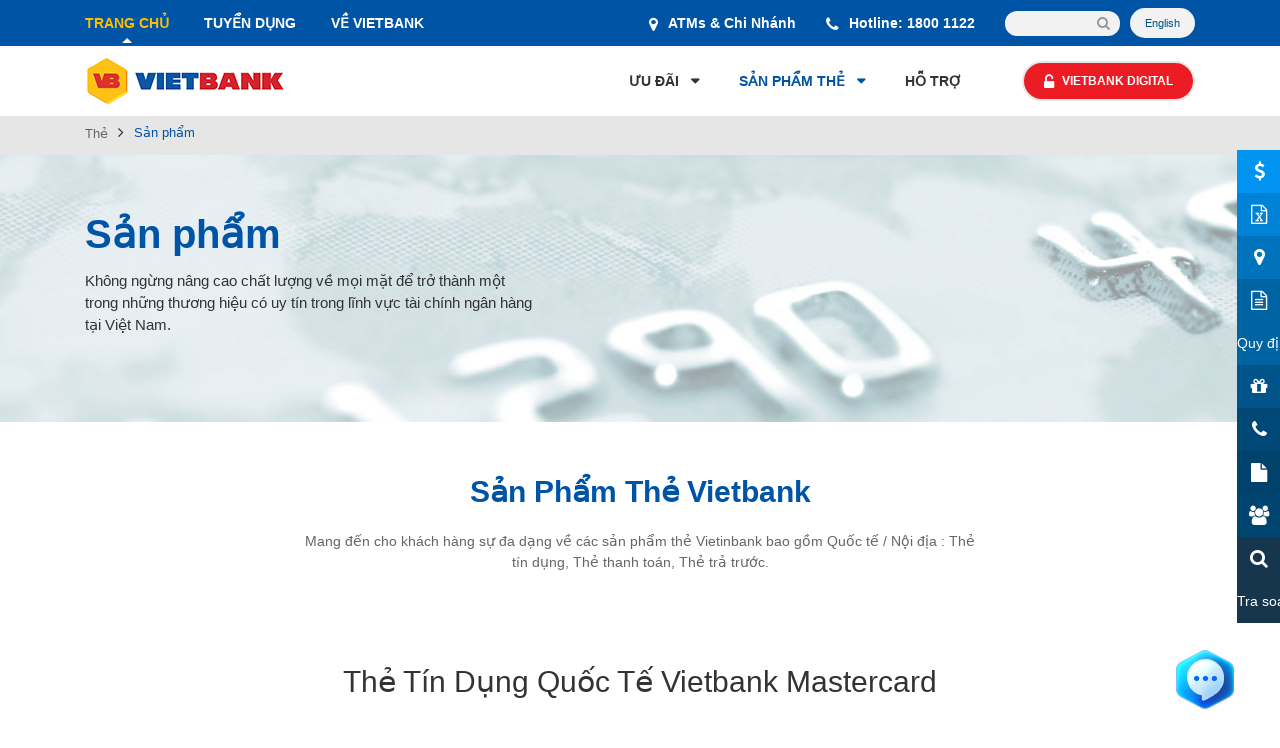

--- FILE ---
content_type: text/html; charset=utf-8
request_url: https://www.vietbank.com.vn/the/san-pham
body_size: 31696
content:
<!DOCTYPE html>
<html lang="en">
<head>
<script type="text/javascript">
(function(){
window["loaderConfig"] = "/TSPD/?type=21";
})();

</script>

<script type="text/javascript" src="/TSPD/?type=18"></script>

    <meta charset="utf-8" />
<meta name="viewport" content="width=device-width, initial-scale=1.0" />
<meta name="google-site-verification" content="0UKZvTdm5alRZmyyWrB__UcHvhgf1PXJ2ArTzKWoPY8">
<link rel="canonical" href="https://www.vietbank.com.vn/the/san-pham" />
<meta property="og:title" content="Sản phẩm" />
<meta property="og:type" content="website" />
<meta property="og:description" content="" />
<meta name="description" content="">
<meta name="facebook-domain-verification" content="vo21khnjyxlpnqcr4fh9vqbi3snt7x" />
<title>Sản phẩm | Vietbank - Ngân hàng TMCP Việt Nam Thương Tín</title>


    <link href="/css/site-card.min.css" rel="stylesheet" />
    <script type="application/ld+json">
        { "@context":"https://schema.org",
        "@type": "Organization",
        "name": "VietBank",
        "legalName" : "Ngân hàng TMCP Việt Nam Thương Tín",
        "url":"https://www.vietbank.com.vn/",
        "logo":"https://www.vietbank.com.vn/img/logo.png",
        "foundingDate": "2007",
        "founders": [
        {
        "@type": "Person",
        "name": "Le Huy Dung"
        },
        {
        "@type": "Person",
        "name": "Le Huy Dung"
        } ],
        "address": {
        "@type": "PostalAddress",
        "streetAddress": "47 Trần Hưng Đạo",
        "addressLocality": "Phường Phú Lợi",
        "addressRegion": "Thành phố Cần Thơ",
        "postalCode": "96000",
        "addressCountry": "Vietnam"
        },
        "contactPoint": {
        "@type": "ContactPoint",
        "contactType": "customer support",
        "telephone": "(+84) 1800 1122",
        "email":"callcenter@vietbank.com.vn"
        },
        "sameAs": [
        "https://www.facebook.com/NH.Vietbank",
        "https://www.youtube.com/channel/UCAMkVbaN6-0qE9PauSXWJrQ",
        "https://www.youtube.com/channel/UCww0wu74J_dOsU-vb5Dgj3w"
        ]}

        {
        "@context": "https://schema.org",
        "@type": "NewsArticle",
        "mainEntityOfPage": {
        "@type": "WebPage",
        "@id": "www.vietbank.com.vn/the/san-pham"
        },
        "headline": "",
        "image": {
        "@type": "ImageObject",
        "url": "",
        "height": ,
        "width":
        },
        "datePublished": "…",
        "dateModified": "…",
        "author": {
        "@type": "Person",
        "name": “Vietbank"
        },
        "publisher": {
        "@type": "Organization",
        "name": “Vietbank",
        "logo": {
        "@type": "ImageObject",
        "url": "https://www.vietbank.com.vn/img/logo.png",
        "width": 137,
        "height": 54
        }
        },
        "description": ""
        }
    </script>
    <script>
        (function (w, d, s, l, i) {
        w[l] = w[l] || []; w[l].push({
            'gtm.start':
                new Date().getTime(), event: 'gtm.js'
        }); var f = d.getElementsByTagName(s)[0],
            j = d.createElement(s), dl = l != 'dataLayer' ? '&l=' + l : ''; j.async = true; j.src =
                'https://www.googletagmanager.com/gtm.js?id=' + i + dl; f.parentNode.insertBefore(j, f);
        })(window, document, 'script', 'dataLayer', 'GTM-PH992V5');</script>

    
</head>
<body class="home">
    <div class="fullpage">
        <header>
            <div class="header-top">
    <div class="container">
        <div class="header-wrap">
            <nav class="page-nav">
                <div class="toggle-pagenav"></div>
                <ul>
                    <li class="active"><a href="/"
                            title="TRANG CHỦ">TRANG CHỦ</a></li>
                    <li> <a href="https://ehiring-tuyendung.vietbank.com.vn"
                            title="TUYỂN DỤNG">TUYỂN DỤNG</a></li>
                    <li> <a href="/ve-vietbank"
                            title="VỀ VIETBANK">VỀ VIETBANK</a></li>
                </ul>
            </nav>
            <div class="header-tool">
                <div class="branch d-none d-md-block"><a href="/chi-nhanh"><i class="fa fa-map-marker"
                            aria-hidden="true"></i>ATMs & Chi Nhánh</a></div>
                <div class="hotline d-none d-md-block"><a href="tel:1800 1122"><i class="fa fa-phone"
                            aria-hidden="true"></i>Hotline: 1800 1122</a></div>
                <div class="search d-none d-lg-block">
                    <div class="search-wrap">
                        <div class="searchbox">
                            <input id="search-infor" type="text">
                            <button class="searchbutton"><i class="fa fa-search" aria-hidden="true"></i></button>
                        </div>
                    </div>
                    <div id="search-results"></div>
                </div>
                

<div class="language">
    <div class="dropdown">
        <form method="post" class="form-horizontal" role="form" action="/Home/SetLanguage?returnUrl=%2Fthe%2Fsan-pham">
                <input class="hidden" name="culture" value="en" />
                <button style="border:none;" type="submit" class="dropdown-toggle">English</button>
        <input name="__RequestVerificationToken" type="hidden" value="CfDJ8A2ijeZyxbVHl6ujGW70_nvRe06Qi6YLHSWpQx0qCLIsfv7UJH51lzF7ZAzVxn90h3Qxs47SmGIIdzLethaP6xrkq8izVPkKaBYzYgmOXrjZtLHm3Lll2ImmepGYMa8MbS-C8zicOT9SUP2a9DOwO5c" /></form>
    </div>
</div>

            </div>
        </div>
    </div>
</div>
            <div class="header-main">
    <div class="container">
        <div class="header-wrap">
            <div class="btn-showmenu"><i class="material-icons">menu</i></div>
            <div class="overlay"></div>
            <div class="sitelogo"><a href="/"><img class="lazyload" data-src="/img/logo.png" src="/img/logo.png"
                        alt=""></a></div>
            <div class="search d-block d-lg-none">
                <div class="search-toggle"><i class="material-icons">search</i></div>
                <div class="search-wrap">
                    <div class="searchbox">
                        <input type="text">
                        <button class="searchbutton"><i class="fa fa-search" aria-hidden="true"></i></button>
                    </div>
                </div>
            </div>
            <div class="menu">
                <div class="btn-closemenu"><i class="material-icons">close</i></div>
                <div class="menu-logo">
                    <div class="sitelogo"><a href="/"><img class="lazyload" data-src="/img/logo.png" src="/img/logo.png"
                                alt=""></a></div>
                </div>
                <div class="menu-wrap">
                    <ul class="menu-link">
                        <li class="has-sub">
                            <a href="/the/uu-dai/chuong-trinh-khuyen-mai">ƯU ĐÃI</a>
                            <div class="btn-showsub"></div>
                            <div class="sub">
                                <ul>
                                    <li><a href="/the/uu-dai/chuong-trinh-khuyen-mai" class="">CHƯƠNG TRÌNH KHUYẾN MÃI</a>
                                    </li>
                                    <li><a href="/the/uu-dai/uu-dai-danh-cho-chu-the" class="">ƯU ĐÃI DÀNH CHO CHỦ THẺ</a>
                                    </li>
                                </ul>
                            </div>
                        </li>
                        <li class="has-sub active">
                            <a href="/the/san-pham">SẢN PHẨM THẺ</a>
                            <div class="btn-showsub"></div>
                            <div class="sub">
                                <ul>
                                    <li><a
                                            href="/the/san-pham/the-mastercard-credit-lifecare">THẺ TÍN DỤNG QUỐC TẾ MASTERCARD LIFECARE</a>
                                    </li>
                                    <li><a
                                            href="/the/san-pham/the-mastercard-credit-happy">THẺ TÍN DỤNG QUỐC TẾ MASTERCARD HAPPY</a>
                                    </li>
                                    <li><a
                                            href="/the/san-pham/the-thanh-toan-mastercard-luxury">THẺ THANH TOÁN QUỐC TẾ MASTERCARD LUXURY</a>
                                    </li>
                                    <li><a
                                            href="/the/san-pham/the-thanh-toan-mastercard-mystyle">THẺ THANH TOÁN QUỐC TẾ MASTERCARD MYSTYLE</a>
                                    </li>
                                    <li><a
                                            href="/the/san-pham/the-tra-truoc-mastercard-prepaid">THẺ TRẢ TRƯỚC QUỐC TẾ MASTERCARD PREPAID</a>
                                    </li>
                                    <li><a
                                            href="/the/san-pham/the-tin-dung-vietbank-luxury-platinum">THẺ TÍN DỤNG QUỐC TẾ VISA LUXURY</a>
                                    </li>

                                    <li><a
                                            href="/the/san-pham/the-tin-dung-vietbank-my-style">THẺ TÍN DỤNG QUỐC TẾ VISA MY STYLE</a>
                                    </li>
                                    <li><a
                                            href="/the/san-pham/the-%20ghi-no-vietbank-visa-KHCN">THẺ THANH TOÁN VISA KHÁCH HÀNG CÁ NHÂN</a>
                                    </li>
                                    <li><a
                                            href="/the/san-pham/the-ghi-no-vietbank-visa-khach-hang-to-chuc">THẺ THANH TOÁN VISA KHÁCH HÀNG TỔ CHỨC</a>
                                    </li>
                                    <li><a
                                            href="/the/san-pham/the-tra-truoc-quoc-te-vietbank-visa">THẺ TRẢ TRƯỚC QUỐC TẾ VISA PREPAID</a>
                                    </li>
                                    <li><a
                                            href="/the/san-pham/the-tin-dung-noi-dia-vietbank-napas">THẺ TÍN DỤNG NỘI ĐỊA NAPAS</a>
                                    </li>
                                    <li><a
                                            href="/the/san-pham/the-ghi-no-noi-dia-vietbank-napas">THẺ THANH TOÁN NỘI ĐỊA NAPAS</a>
                                    </li>
                                    <li><a
                                            href="/the/san-pham/the-tra-truoc-noi-dia-vietbank-napas">THẺ TRẢ TRƯỚC NỘI ĐỊA NAPAS</a>
                                    </li>

                                </ul>
                            </div>
                        </li>
                        <li><a href="/the/ho-tro">HỖ TRỢ</a></li>
                    </ul>
                </div>
                <div class="ebanking"><a href="https://online.vietbank.com.vn"><i class="fa fa-unlock-alt"
                            aria-hidden="true"></i> Vietbank Digital</a></div>
                <div class="branch d-block d-md-none"><a href="#!"><i class="fa fa-map-marker"
                            aria-hidden="true"></i>ATMs & Chi nhánh</a></div>
                <div class="hotline d-block d-md-none"><a href="tel:1800 1122"><i class="fa fa-phone"
                            aria-hidden="true"></i>Hotline: 1800 1122</a></div>
            </div>
        </div>
    </div>
</div>
        </header>
        <section class="tool">
        <nav class="tool-link">
                <ul>
                        <li> <i class="fa fa-usd"></i><a href="/ca-nhan/ho-tro/ty-gia"
                                        title="Tỷ Giá">Tỷ Giá</a></li>
                        <li> <i class="fa fa-file-excel-o"></i><a href="/ca-nhan/ho-tro/lai-suat"
                                        title="Lãi suất CN">Lãi suất CN</a></li>
                        <li> <i class="fa fa-map-marker"></i><a href="/chi-nhanh"
                                        title="Chi Nhánh">Chi Nhánh</a></li>
                        <li> <i class="fa fa-file-text-o"></i><a href="/quy-dinh-va-bieu-mau"
                                        title="Quy định & Biểu mẫu">Quy định & Biểu mẫu</a></li>
                        <li> <i class="fa fa-gift"></i><a href="/ve-vietbank/tin-tuc/tin-khuyen-mai"
                                        title="Khuyến Mãi">Khuyến Mãi</a></li>
                        <li> <i class="fa fa-phone"></i><a href="/ve-vietbank/lien-he"
                                        title="Liên Hệ">Liên Hệ</a></li>
                        <li> <i class="fa fa-file"></i><a href="/tracuuhoadon/ca-nhan"
                                        title="Tra cứu hóa đơn">Tra cứu hóa đơn</a></li>
                        <li> <i class="fa fa-group"></i><a href="/nha-dau-tu"
                                        title="Nhà đầu tư">Nhà đầu tư</a></li>
                        <li> <i class="fa fa-search"></i><a href="/tra-soat-giao-dich/thong-tin-khach-hang"
                                              title="Tra soát giao dịch">Tra soát giao dịch</a>
            </li>

                </ul>
        </nav>
</section>

        
<section class="breadcrumb-wrap">
    <div class="breadcrumb-content">
        <div class="container">
            <ol class="breadcrumb"><li><a href="/the"><span>Thẻ</span></a></li><li><a href="/the/san-pham"><span>Sản phẩm</span></a></li></ol>
        </div>
    </div>
    <div class="page-banner">
        <div class="banner-img"><img class="lazyload" data-src="https://static.vietbank.com.vn/web/CardWebsite/breadcrumb/1.jpg" src="https://static.vietbank.com.vn/web/CardWebsite/breadcrumb/1.jpg" alt=""></div>
        <div class="container">
            <div class="banner-caption">
                <div class="big">S&#x1EA3;n ph&#x1EA9;m</div>
                <div class="des">Kh&#xF4;ng ng&#x1EEB;ng n&#xE2;ng cao ch&#x1EA5;t l&#x1B0;&#x1EE3;ng v&#x1EC1; m&#x1ECD;i m&#x1EB7;t &#x111;&#x1EC3; tr&#x1EDF; th&#xE0;nh m&#x1ED9;t trong nh&#x1EEF;ng th&#x1B0;&#x1A1;ng hi&#x1EC7;u c&#xF3; uy t&#xED;n trong l&#x129;nh v&#x1EF1;c t&#xE0;i ch&#xED;nh ng&#xE2;n h&#xE0;ng t&#x1EA1;i Vi&#x1EC7;t Nam.</div>
            </div>
        </div>
    </div>
</section>
<section class="product-section">
    <div class="container">
        <h1 class="home-title text-center">S&#x1EA3;n Ph&#x1EA9;m Th&#x1EBB; Vietbank</h1>
        <div class="home-content text-center" style="max-width:680px">
            <div class="content">Mang &#x111;&#x1EBF;n cho kh&#xE1;ch h&#xE0;ng s&#x1EF1; &#x111;a d&#x1EA1;ng v&#x1EC1; c&#xE1;c s&#x1EA3;n ph&#x1EA9;m th&#x1EBB; Vietinbank bao g&#x1ED3;m Qu&#x1ED1;c t&#x1EBF; / N&#x1ED9;i &#x111;&#x1ECB;a : Th&#x1EBB; t&#xED;n d&#x1EE5;ng, Th&#x1EBB; thanh to&#xE1;n, Th&#x1EBB; tr&#x1EA3; tr&#x1B0;&#x1EDB;c.</div>
        </div>
        <div class="product-list">
            <div class="product-list"><div class="container"><h3 class="home-title text-center">&nbsp;</h3><h3 class="home-title text-center"><strong><span style="color: #333333;">Thẻ&nbsp;T&iacute;n Dụng&nbsp;Quốc Tế Vietbank Mastercard</span></strong></h3><div class="product-list"><div class="row justify-content-center"><div class="col-12 col-md-6"><div class="product"><a class="product-img" href="#!"><img src="https://static.vietbank.com.vn/web/CardWebsite/product/MASTERCARD%20CREDIT%20LIFECARE/Vietbank%20Mastercard%20Lifecare%20Credit.png" alt="" /></a><h1 class="home-title text-center"><a class="btn-viewdetail" href="../the/san-pham/the-mastercard-credit-lifecare">Xem chi tiết</a></h1></div></div><div class="col-12 col-md-6"><div class="product"><a class="product-img" href="#!"><img src="https://static.vietbank.com.vn/web/CardWebsite/product/MASTERCARD%20CREDIT%20HAPPY/Master-Card-Credit-Happy-(Standard).png" alt="" /></a><h1 class="home-title text-center"><a class="btn-viewdetail" href="../the/san-pham/the-mastercard-credit-happy">Xem chi tiết</a></h1></div></div></div></div><div class="container"><h3 class="home-title text-center">&nbsp;</h3><h3 class="home-title text-center"><strong><span style="color: #333333;">Thẻ Thanh To&aacute;n Quốc Tế Vietbank Mastercard</span></strong></h3><div class="product-list"><div class="row justify-content-center"><div class="col-12 col-md-6"><div class="product"><a class="product-img" href="#!"><img src="https://static.vietbank.com.vn/web/CardWebsite/product/MASTERCARD%20DEBIT%20LUXURY/Vietbank-Mastercard-Luxury-Debit.png" alt="" /></a><h1 class="home-title text-center"><a class="btn-viewdetail" href="../the/san-pham/the-thanh-toan-mastercard-luxury">Xem chi tiết</a></h1></div></div><div class="col-12 col-md-6"><div class="product"><a class="product-img" href="#!"><img src="https://static.vietbank.com.vn/web/CardWebsite/product/MASTERCARD%20DEBIT%20MYSTYLE/Vietbank-Mastercard-MyLife-Debit.png" alt="" /></a><h1 class="home-title text-center"><a class="btn-viewdetail" href="../the/san-pham/the-thanh-toan-mastercard-mystyle">Xem chi tiết</a></h1></div></div></div></div><div class="container"><h3 class="home-title text-center">&nbsp;</h3><h3 class="home-title text-center"><strong><span style="color: #333333;">Thẻ&nbsp;Trả Trước&nbsp;Vietbank Mastercard</span></strong></h3><div class="product-list"><div class="row justify-content-center"><div class="col-12 col-md-6"><div class="product"><a class="product-img" href="#!"><img src="https://static.vietbank.com.vn/web/CardWebsite/product/MASTERCARD%20PREPAID/Master-Card-Prepaid.png" alt="" /></a><h1 class="home-title text-center"><a class="btn-viewdetail" href="../the/san-pham/the-tra-truoc-mastercard-prepaid">Xem chi tiết</a></h1></div></div></div></div></div></div><div class="container"><h3 class="home-title text-center"><strong><span style="color: #333333;">Thẻ t&iacute;n dụng Vietbank Visa</span></strong></h3><div class="product-list"><div class="row justify-content-center"><div class="col-12 col-md-6"><div class="product"><a class="product-img" href="#!"><img src="https://static.vietbank.com.vn/web/CardWebsite/product/Luxury/Platinum-Luxury%20(1).png" alt="" /></a><h1 class="home-title text-center"><strong><span style="color: #333333; font-size: 20px;">THẺ T&Iacute;N DỤNG VIETBANK VISA&nbsp;PLATINUM LUXURY</span></strong></h1><div class="product-btn"><a class="btn-viewdetail" href="../../../the/san-pham/the-tin-dung-vietbank-luxury-platinum">Xem chi tiết</a></div></div></div><div class="col-12 col-md-6"><div class="product"><a class="product-img" href="#!"><img src="https://static.vietbank.com.vn/web/CardWebsite/product/my%20style/my-style%20(1).png" alt="" /></a><h1 class="home-title text-center"><strong><span style="color: #333333; font-size: 20px;">THẺ T&Iacute;N DỤNG VIETBANK VISA MY STYLE</span></strong></h1><div class="product-btn"><a class="btn-viewdetail" href="../../../the/san-pham/the-tin-dung-vietbank-my-style">Xem chi tiết</a></div></div></div></div></div></div><div class="container"><h3 class="home-title text-center">&nbsp;</h3><h3 class="home-title text-center"><strong><span style="color: #333333;">Thẻ t&iacute;n dụng Vietbank&nbsp;Napas</span></strong></h3><div class="product-list"><div class="row justify-content-center"><div class="col-12 col-md-6"><div class="product"><a class="product-img" href="#!"><img src="https://static.vietbank.com.vn/web/CardWebsite/product/vietbank%20local%20credit%20card/VIETBANK-LOCAL-Credit-Card.png" alt="" /></a><div class="product-btn"><a class="btn-viewdetail" href="../../../the/san-pham/the-tin-dung-noi-dia-vietbank-napas">Xem chi tiết</a></div></div></div></div></div></div><div class="container"><h3 class="home-title text-center">&nbsp;</h3><h3 class="home-title text-center"><strong><span style="color: #333333;">Thẻ Thanh To&aacute;n Vietbank Visa</span></strong></h3><div class="product-list"><div class="row justify-content-center"><div class="col-12 col-md-6"><div class="product"><a class="product-img" href="#!"><img src="https://static.vietbank.com.vn/web/CardWebsite/product/Platinum/platinum-2.png" alt="" /></a><h1 class="home-title text-center"><a class="btn-viewdetail" href="../../../the/san-pham/the- ghi-no-vietbank-visa-KHCN">Xem chi tiết</a></h1></div></div><div class="col-12 col-md-6"><div class="product"><a class="product-img" href="#!"><img src="https://static.vietbank.com.vn/web/CardWebsite/product/Platinum/platinum-DN.png" alt="" /></a><h1 class="home-title text-center"><a class="btn-viewdetail" href="../../../the/san-pham/the-ghi-no-vietbank-visa-khach-hang-to-chuc">Xem chi tiết</a></h1></div></div></div></div></div><div class="container"><h3 class="home-title text-center">&nbsp;</h3><h3 class="home-title text-center"><strong><span style="color: #333333;">Thẻ Thanh To&aacute;n Vietbank Napas</span></strong></h3><div class="product-list"><div class="row justify-content-center"><div class="col-12 col-md-6"><div class="product"><a class="product-img" href="#!"><img src="https://static.vietbank.com.vn/web/CardWebsite/product/the%20ghi%20no%20noi%20dia%20vietbank%20napas/the-noi-dia.png" alt="" /></a><h1 class="home-title text-center"><a class="btn-viewdetail" href="../../../the/san-pham/the-ghi-no-noi-dia-vietbank-napas">Xem chi tiết</a></h1></div></div></div></div></div><div class="container"><h3 class="home-title text-center">&nbsp;</h3><h3 class="home-title text-center"><strong><span style="color: #333333;">Thẻ&nbsp;Trả Trước&nbsp;Vietbank</span></strong></h3><div class="product-list"><div class="row justify-content-center"><div class="col-12 col-md-6"><div class="product"><a class="product-img" href="#!"><img src="https://static.vietbank.com.vn/web/CardWebsite/product/the%20tra%20truoc%20noi%20dia%20vietbank%20napas/the-tra-truoc-noi-dia-vietbank-npaas.png" alt="" /></a><h1 class="home-title text-center"><a class="btn-viewdetail" href="../the/san-pham/the-tra-truoc-noi-dia-vietbank-napas">Xem chi tiết</a></h1></div></div><div class="col-12 col-md-6"><div class="product"><a class="product-img" href="#!"><img src="https://static.vietbank.com.vn/web/CardWebsite/product/the%20tra%20truoc%20quoc%20te%20vietbank%20visa/the-tra-truoic-quoc-te-vietbank-visa.png" alt="" /></a><h1 class="home-title text-center"><a class="btn-viewdetail" href="../../../the/san-pham/the-tra-truoc-quoc-te-vietbank-visa">Xem chi tiết</a></h1></div></div></div></div></div></div></div>
        </div>
    </div>
</section>



        <footer>
    <section class="footer-top">
        <div class="container">
            <div class="row">
                <div class="col-xs-6 col-sm-6 col-md-3 col-lg-2">
                    <div class="footer-link">
                        <h3 class="title">Giới thiệu</h3>
                        <nav class="link">
                            <ul>
                                <li class="item"><a href="/ve-vietbank/gioi-thieu"
                                        title="title">Giới thiệu</a></li>
                                <li class="item"><a href="/ve-vietbank/ban-lanh-dao/hoi-dong-quan-tri"
                                        title="title">Ban lãnh đạo</a></li>
                                <li class="item"><a href="/ve-vietbank/tin-tuc"
                                        title="title">Tin tức</a></li>
                                <li class="item"><a href="https://ehiring-tuyendung.vietbank.com.vn" target="_blank"
                                        title="title">Tuyển dụng</a></li>
                                <li class="item"><a href="/ve-vietbank/gioi-thieu/ngan-hang-dai-ly"
                                        title="title">Ngân hàng đại lý</a></li>
                            </ul>
                        </nav>
                    </div>
                </div>
                <div class="col-xs-6 col-sm-6 col-md-3 col-lg-2">
                    <div class="footer-link">
                        <h3 class="title">Cá Nhân</h3>
                        <nav class="link">
                            <ul>
                                <li class="item"><a href="/ca-nhan/san-pham/cho-vay"
                                        title="title">Cho vay</a></li>
                                <li class="item"><a href="/ca-nhan/san-pham/tien-gui-tiet-kiem"
                                        title="title">Tiền gửi tiết kiệm</a></li>
                                <li class="item"><a href="/ca-nhan/san-pham/ngan-hang-truc-tuyen"
                                        title="title">Ngân hàng trực tuyến</a></li>
                                <li class="item"><a href="/ca-nhan/san-pham/dich-vu"
                                        title="title">Dịch vụ</a></li>
                                <li class="item"><a href="/ca-nhan/san-pham/tien-gui-thanh-toan"
                                        title="title">Tiền gửi thanh toán</a></li>
                            </ul>
                        </nav>
                    </div>
                </div>
                <div class="col-xs-6 col-sm-6 col-md-3 col-lg-2">
                    <div class="footer-link">
                        <h3 class="title">Doanh Nghiệp</h3>
                        <nav class="link">
                            <ul>
                                <li class="item"><a href="/doanh-nghiep/san-pham/cho-vay"
                                        title="title">Cho vay</a></li>
                                <li class="item"><a href="/doanh-nghiep/san-pham/tien-gui"
                                        title="title">Tiền gửi</a></li>
                                <li class="item"><a href="/doanh-nghiep/san-pham/ngan-hang-truc-tuyen"
                                        title="title">Ngân hàng trực tuyến</a></li>
                                <li class="item"><a href="/doanh-nghiep/san-pham/dich-vu-quan-ly-dong-tien"
                                        title="title">Dịch vụ quản lý dòng tiền</a></li>
                                <li class="item"><a href="/doanh-nghiep/san-pham/dich-vu-thu-ngan-sach-nha-nuoc"
                                        title="title">Dịch vụ thu ngân sách nhà nước</a></li>
                                <li class="item"><a href="/doanh-nghiep/san-pham/chuyen-tien-quoc-te"
                                        title="title">Chuyển tiền quốc tế</a></li>
                                <li class="item"><a href=""
                                        title="title">Tài trợ thương mại</a></li>
                            </ul>
                        </nav>
                    </div>
                </div>
                <div class="col-xs-6 col-sm-6 col-md-3 col-lg-2">
                    <div class="footer-link">
                        <h3 class="title">Tin Tức</h3>
                        <nav class="link">
                            <ul>
                                <li class="item"><a href="/ve-vietbank/tin-tuc/tin-vietbank"
                                        title="title">Tin Vietbank</a></li>
                                <li class="item"><a href="/ve-vietbank/tin-tuc/tin-khuyen-mai"
                                        title="title">Tin khuyến mãi</a></li>
                            </ul>
                        </nav>
                    </div>
                </div>
                <div class="col-xs-12 col-sm-12 col-md-12 col-lg-4">
                    <div class="register-email">
                        <h3 class="title">Đăng ký nhận bản tin</h3>
                        <p class="content">Kết nối với chúng tôi để theo dõi thông tin mới nhất</p>
                        <div class="social clearfix">
                            <a href="https://www.facebook.com/NH.Vietbank/"><i class="fa fa-facebook"> </i></a>
                            <a href="https://www.youtube.com/channel/UCAMkVbaN6-0qE9PauSXWJrQ"><i
                                    class="fa fa-youtube-play"></i></a>
                            <a  href="https://zalo.me/258077436701232249">
                                <img style="max-width: 80%; margin-bottom: 3px; margin-left: 2px;" src="/img/logo-zalo.png" />
                            </a>
                           
                        </div>
                        <div style="margin-top: 20px;" class="phone">
                            <p>Hotline: <strong> <a data-tel="+8419001122" href="tel:+8419001122">1800 1122</a></strong>
                            </p>
                            <p>Email: <strong> <a href="mailto:cskh@vietbank.com.vn">cskh@vietbank.com.vn</a></strong>
                            </p>
                        </div>
                    </div>
                    <div class="register-email">
                        <div class="clearfix">
                            <h4 class="title-app">TẢI ỨNG DỤNG TRÊN ĐIỆN THOẠI</h4>
                            <a href="https://apps.apple.com/vn/app/vietbank-digital/id1469883896?l=vi">
                                <img style="max-width:45%;" src="/img/appstore.png" />
                            </a>
                            <a href="https://play.google.com/store/apps/details?id=com.vnpay.vietbank&amp;hl=vi">
                                <img style="max-width:45%;" src="/img/playstore.png" />
                            </a>
                        </div>
                    </div>
                </div>
            </div>
        </div>
    </section>
    <section class="copyright clearfix">
        <div class="container">
            <div class="row">
                <div class="col-xs-12 col-sm-12 col-md-12 col-lg-12 col-xl-9">
                    <strong>Bản quyền thuộc Ngân hàng TMCP Việt Nam Thương Tín – Vietbank. Cấm sao chép dưới mọi hình thức nếu không có chấp thuận bằng văn bản.</strong>
                    <br />
                    <div class="location">
                        <p>47 Trần Hưng Đạo, Phường Phú Lợi, Thành phố Cần Thơ. <strong>SWIFT Code: VNTTVNVX</strong></p>
                    </div>
                </div>
                <div class="col-xs-12 col-sm-12 col-md-12 col-lg-12 col-xl-3">
                    <div class="copyright-content">
                        <p>@ 2016 <strong>VietBank. All rights reserved.</strong></p>
                    </div>
                </div>
            </div>
        </div>
    </section>
    <div id="basebs_webchat_plugin" data-uuid="a225df6e-2ceb-4675-8ad9-10d33b164f04"></div>
    <!-- Load Facebook SDK for JavaScript add vô footer trước dùm em -->
    <script src="https://portal.connect247.vn/webchat/webchat-plugin-min.js" async></script>
    <!-- Your customer chat code -->
    <!-- Google Tag Manager (noscript) -->
    <noscript>
        <iframe src="https://www.googletagmanager.com/ns.html?id=GTM-PH992V5" height="0" width="0"
            style="display:none;visibility:hidden"></iframe>
    </noscript>
    <!-- End Google Tag Manager (noscript) -->

</footer>

    </div>

    
    
        <script src="/js/site-card.min.js"></script>
    

    
</body>
</html>


--- FILE ---
content_type: text/html
request_url: https://www.vietbank.com.vn/TSPD/?type=21
body_size: 7267
content:
<!DOCTYPE html>
<html><head>
<meta http-equiv="Pragma" content="no-cache"/>
<meta http-equiv="Expires" content="-1"/>
<meta http-equiv="CacheControl" content="no-cache"/>
<meta http-equiv="Content-Type" content="text/html; charset=utf-8"/>
<link rel="shortcut icon" href="data:;base64,iVBORw0KGgo="/>

<script type="text/javascript">
(function(){
window["bobcmn"] = "101110111110102000000042000000052000000062000000002cfa79bb3200000096200000000200000002300000000300000034https%3a%2f%2fwww.vietbank.com.vn%2fthe%2fsan%2dpham300000006/TSPD/[base64]";

window.KnmG=!!window.KnmG;try{(function(){(function(){var z=-1,z={jj:++z,Z_:"false"[z],J:++z,Io:"false"[z],_j:++z,ooj:"[object Object]"[z],Zz:(z[z]+"")[z],jO:++z,zz:"true"[z],oj:++z,jJ:++z,s_:"[object Object]"[z],_:++z,ZJ:++z,ZLJ:++z,zLJ:++z};try{z.io=(z.io=z+"")[z.jJ]+(z.iL=z.io[z.J])+(z.z_=(z._L+"")[z.J])+(!z+"")[z.jO]+(z.IL=z.io[z._])+(z._L="true"[z.J])+(z.Sz="true"[z._j])+z.io[z.jJ]+z.IL+z.iL+z._L,z.z_=z._L+"true"[z.jO]+z.IL+z.Sz+z._L+z.z_,z._L=z.jj[z.io][z.io],z._L(z._L(z.z_+'"\\'+z.J+z.jJ+z.J+z.Z_+"\\"+z.oj+z.jj+"("+z.IL+"\\"+z.J+z.ZJ+
z.J+"\\"+z.J+z._+z.jj+z.zz+z.iL+z.Z_+"\\"+z.oj+z.jj+"\\"+z.J+z._+z.ZJ+"\\"+z.J+z.jJ+z.J+"\\"+z.J+z.jJ+z._+z.Zz+z.iL+"\\"+z.J+z._+z.ZJ+"['\\"+z.J+z._+z.jj+z.Io+"\\"+z.J+z.ZJ+z.J+"false"[z._j]+z.iL+z.Io+z.Zz+"']\\"+z.oj+z.jj+"===\\"+z.oj+z.jj+"'\\"+z.J+z._+z.jO+z.IL+"\\"+z.J+z._+z._j+"\\"+z.J+z.jJ+z.J+"\\"+z.J+z.jJ+z._+"\\"+z.J+z.oj+z.ZJ+"')\\"+z.oj+z.jj+"{\\"+z.J+z._j+"\\"+z.J+z.J+"\\"+z.J+z._+z._+z.Io+"\\"+z.J+z._+z._j+"\\"+z.oj+z.jj+z.zz+z.Zz+"\\"+z.J+z._+z._+z.s_+"\\"+z.J+z.ZJ+z.J+z.Sz+"\\"+z.J+
z.jJ+z._j+"\\"+z.J+z.jJ+z.jO+"\\"+z.J+z._+z.jj+"\\"+z.oj+z.jj+"=\\"+z.oj+z.jj+"\\"+z.J+z._+z.ZJ+"\\"+z.J+z.jJ+z.J+"\\"+z.J+z.jJ+z._+z.Zz+z.iL+"\\"+z.J+z._+z.ZJ+"['\\"+z.J+z._+z.jj+z.Io+"\\"+z.J+z.ZJ+z.J+"false"[z._j]+z.iL+z.Io+z.Zz+"'].\\"+z.J+z._+z._j+z.zz+"\\"+z.J+z._+z.jj+"false"[z._j]+z.Io+z.s_+z.zz+"(/.{"+z.J+","+z.oj+"}/\\"+z.J+z.oj+z.ZJ+",\\"+z.oj+z.jj+z.Z_+z.Sz+"\\"+z.J+z.jJ+z._+z.s_+z.IL+"\\"+z.J+z.jJ+z.J+z.iL+"\\"+z.J+z.jJ+z._+"\\"+z.oj+z.jj+"(\\"+z.J+z.ZJ+z.jj+")\\"+z.oj+z.jj+"{\\"+z.J+
z._j+"\\"+z.J+z.J+"\\"+z.J+z.J+"\\"+z.J+z.J+"\\"+z.J+z._+z._j+z.zz+z.IL+z.Sz+"\\"+z.J+z._+z._j+"\\"+z.J+z.jJ+z._+"\\"+z.oj+z.jj+"(\\"+z.J+z.ZJ+z.jj+"\\"+z.oj+z.jj+"+\\"+z.oj+z.jj+"\\"+z.J+z.ZJ+z.jj+").\\"+z.J+z._+z.jO+z.Sz+z.ooj+"\\"+z.J+z._+z.jO+z.IL+"\\"+z.J+z._+z._j+"("+z._j+",\\"+z.oj+z.jj+z.oj+")\\"+z.J+z._j+"\\"+z.J+z.J+"\\"+z.J+z.J+"});\\"+z.J+z._j+"}\\"+z.J+z._j+'"')())()}catch(s){z%=5}})();var Sz=11;
try{var _z,jz,lz=Z(423)?1:0,Oz=Z(220)?1:0,ZZ=Z(752)?1:0,_Z=Z(495)?1:0,iZ=Z(863)?1:0,lZ=Z(876)?1:0;for(var oZ=(Z(746),0);oZ<jz;++oZ)lz+=(Z(954),2),Oz+=(Z(308),2),ZZ+=Z(801)?2:1,_Z+=Z(471)?2:1,iZ+=Z(728)?2:1,lZ+=Z(281)?3:2;_z=lz+Oz+ZZ+_Z+iZ+lZ;window.sz===_z&&(window.sz=++_z)}catch(zs){window.sz=_z}var Zs=!0;
function ss(z){var s=42;!z||document[S(s,160,147,157,147,140,147,150,147,158,163,125,158,139,158,143)]&&document[I(s,160,147,157,147,140,147,150,147,158,163,125,158,139,158,143)]!==J(68616527624,s)||(Zs=!1);return Zs}function I(z){var s=arguments.length,_=[];for(var l=1;l<s;++l)_.push(arguments[l]-z);return String.fromCharCode.apply(String,_)}function S(z){var s=arguments.length,_=[],l=1;while(l<s)_[l-1]=arguments[l++]-z;return String.fromCharCode.apply(String,_)}function _s(){}
ss(window[_s[J(1086843,Sz)]]===_s);ss(typeof ie9rgb4!==J(1242178186188,Sz));ss(RegExp("\x3c")[J(1372194,Sz)](function(){return"\x3c"})&!RegExp(J(42878,Sz))[I(Sz,127,112,126,127)](function(){return"'x3'+'d';"}));
var Is=window[S(Sz,108,127,127,108,110,115,80,129,112,121,127)]||RegExp(I(Sz,120,122,109,116,135,108,121,111,125,122,116,111),J(7,Sz))[J(1372194,Sz)](window["\x6e\x61vi\x67a\x74\x6f\x72"]["\x75\x73e\x72A\x67\x65\x6et"]),js=+new Date+(Z(430)?6E5:675895),Js,ls,zS,ZS=window[I(Sz,126,112,127,95,116,120,112,122,128,127)],sS=Is?Z(991)?30994:3E4:Z(38)?6E3:3505;
document[S(Sz,108,111,111,80,129,112,121,127,87,116,126,127,112,121,112,125)]&&document[S(Sz,108,111,111,80,129,112,121,127,87,116,126,127,112,121,112,125)](I(Sz,129,116,126,116,109,116,119,116,127,132,110,115,108,121,114,112),function(z){var s=72;document[S(s,190,177,187,177,170,177,180,177,188,193,155,188,169,188,173)]&&(document[S(s,190,177,187,177,170,177,180,177,188,193,155,188,169,188,173)]===J(1058781911,s)&&z[I(s,177,187,156,186,189,187,188,173,172)]?zS=!0:document[S(s,190,177,187,177,170,
177,180,177,188,193,155,188,169,188,173)]===J(68616527594,s)&&(Js=+new Date,zS=!1,_S()))});function _S(){if(!document[S(43,156,160,144,157,164,126,144,151,144,142,159,154,157)])return!0;var z=+new Date;if(z>js&&(Z(987)?493782:6E5)>z-Js)return ss(!1);var s=ss(ls&&!zS&&Js+sS<z);Js=z;ls||(ls=!0,ZS(function(){ls=!1},Z(917)?1:0));return s}_S();var iS=[Z(402)?17795081:12624138,Z(463)?27611931586:2147483647,Z(195)?1558153217:1643218143];
function IS(z){var s=30;z=typeof z===I(s,145,146,144,135,140,133)?z:z[I(s,146,141,113,146,144,135,140,133)](Z(964)?36:38);var _=window[z];if(!_||!_[I(s,146,141,113,146,144,135,140,133)])return;var l=""+_;window[z]=function(z,s){ls=!1;return _(z,s)};window[z][S(s,146,141,113,146,144,135,140,133)]=function(){return l}}for(var jS=(Z(238),0);jS<iS[S(Sz,119,112,121,114,127,115)];++jS)IS(iS[jS]);ss(!1!==window[I(Sz,86,121,120,82)]);window.SO=window.SO||{};window.SO.oi="[base64]";
function LS(z){var s=+new Date,_;!document[S(90,203,207,191,204,211,173,191,198,191,189,206,201,204,155,198,198)]||s>js&&(Z(342)?6E5:441260)>s-Js?_=ss(!1):(_=ss(ls&&!zS&&Js+sS<s),Js=s,ls||(ls=!0,ZS(function(){ls=!1},Z(249)?1:0)));return!(arguments[z]^_)}function Z(z){return 972>z}function J(z,s){z+=s;return z.toString(36)}(function(z){z||setTimeout(function(){var z=setTimeout(function(){},250);for(var _=0;_<=z;++_)clearTimeout(_)},500)})(!0);})();}catch(x){}finally{ie9rgb4=void(0);};function ie9rgb4(a,b){return a>>b>>0};

})();

</script>

<script type="text/javascript" src="/TSPD/080d8a293aab20006aa10eae699bee429645b129d88ba08f6424f163a54720b44a12d303ad56eb14?type=8"></script>

<script type="text/javascript">
(function(){
window["blobfp"] = "[base64]";window["slobfp"] = "0870aebcae0b1000c3ac547f3a4271c9a8872224eebbaa53";


})();

</script>

<script type="text/javascript" src="/TSPD/080d8a293aab20006aa10eae699bee429645b129d88ba08f6424f163a54720b44a12d303ad56eb14?type=12"></script>
<noscript>Please enable JavaScript to view the page content.<br/>Your support ID is:                    0.</noscript>
</head><body>
</body></html>

--- FILE ---
content_type: text/html
request_url: https://www.vietbank.com.vn/TSPD/080d8a293aab2800b06921a82dc1d01837e57f658523b3dccca0b05e1419022d2d7ee7b36dfaf3b6ebeaaf765860b09f?type=13
body_size: 566
content:
[base64]

--- FILE ---
content_type: text/css
request_url: https://portal.connect247.vn/webchat/static/css/4.a01de71a.chunk.css
body_size: 479
content:
.form-signup .title-form{font-family:"Roboto",serif;font-weight:400;font-size:17px;line-height:26px;color:#000;margin-bottom:16px;white-space:pre-line}.form-signup .form-group{width:100%}.form-signup .form-group .form-label{display:block;color:#252525;margin-bottom:2px}.form-signup .form-button,.form-signup .form-group .form-label{font-family:"Roboto",serif;font-weight:400;font-size:16px;line-height:20px}.form-signup .form-button{height:32px;width:100%;color:#fff;padding:0 10px;background:#006269;border-radius:5px;border:unset;cursor:pointer}.form-signup .form-button:hover{opacity:.9}.form-signup .custom-form-item .signup-form-date,.form-signup .custom-form-item .signup-form-input,.form-signup .custom-form-item .signup-form-select{width:100%}.form-signup .signup-form-button{width:100%;padding:0 10px;background:#006269;border-radius:5px;border:unset}.form-signup .signup-form-button span{font-family:"Roboto",serif;font-weight:400;font-size:16px;color:#fff;line-height:20px}.form-signup .signup-form-button:hover{opacity:.9;color:#fff}

--- FILE ---
content_type: text/css
request_url: https://portal.connect247.vn/webchat/static/css/8.8eda4893.chunk.css
body_size: 8291
content:
.questions-quickly-component{position:absolute;width:0;background:rgba(0,0,0,.25);height:100%;padding-top:2.875rem;border-radius:.625rem;transition:width .5s}.questions-quickly-component.open{width:100%}.questions-quickly-component .questions-list{width:75%;height:100%;background:#fff;border:1px solid #acacac;box-sizing:border-box;border-radius:.625rem}.questions-quickly-component .questions-list .questions-list-header{display:flex;align-items:center;justify-content:space-between;padding:.9375rem .625rem;border-radius:.625rem .625rem 0 0}.questions-quickly-component .questions-list .questions-list-header>div{display:flex;align-items:center;justify-content:flex-start}.questions-quickly-component .questions-list .questions-list-header .QuestionIcon{width:1.5625rem;min-width:1.5625rem;height:1.5625rem;margin-right:1.25rem}.questions-quickly-component .questions-list .questions-list-header .QuestionIcon circle{stroke:#006269}.questions-quickly-component .questions-list .questions-list-header .QuestionIcon path{fill:#006269}.questions-quickly-component .questions-list .questions-list-header .header-title{font-family:"Roboto",serif;font-weight:500;font-size:.875rem;line-height:1.25rem;color:#006269;margin-right:2.8125rem}.questions-quickly-component .questions-list .questions-list-header .CloseIcon{width:1.5625rem;min-width:1.5625rem;height:1.5625rem;cursor:pointer}.questions-quickly-component .questions-list .questions-list-header .CloseIcon:hover{opacity:.8}.questions-quickly-component .questions-list .questions-list-body{padding:.9375rem .625rem;max-height:calc(100% - 4rem);overflow-y:auto}.questions-quickly-component .questions-list .questions-list-body>div{border:1px solid #cecece;border-radius:.3125rem;padding:.3125rem;font-family:"Roboto",serif;font-weight:400;font-size:.875rem;line-height:1.25rem;color:#000;margin-bottom:.625rem;cursor:pointer}.review-frame-component{position:absolute;width:100%;background:rgba(0,0,0,.25);height:100%;border-radius:.625rem;transition:width .5s;padding:4.0625rem .9375rem 0}.review-frame-component.open .review-frame-content{display:block}.review-frame-component .review-frame-content{display:none;width:100%;margin:0 auto;background:#fff;padding:1.875rem 1.25rem;border-radius:5px;max-height:calc(100vh - 7rem);overflow-y:auto}.review-frame-component .review-frame-content .title{margin-bottom:1.5625rem;font-family:"Roboto",serif;font-weight:400;font-size:1.0625rem;line-height:1.875rem;color:#000;white-space:pre-line}.review-frame-component .review-frame-content .point-list{text-align:center;min-height:1.875rem;margin-bottom:1.875rem}.review-frame-component .review-frame-content .point-list.empty-list{margin-bottom:0;min-height:0}.review-frame-component .review-frame-content .point-list .point-icon{float:left;width:1.875rem;height:1.875rem;margin-right:1.875rem;margin-bottom:.9375rem;cursor:pointer}.review-frame-component .review-frame-content .point-list .point-icon:last-child{margin-right:0}.review-frame-component .review-frame-content .point-list .point-icon img{width:100%;height:100%}.review-frame-component .review-frame-content .note{margin-bottom:.9375rem}.review-frame-component .review-frame-content .note textarea{height:7rem;width:100%;font-family:"Roboto",serif;font-weight:400;font-size:16px;color:#707070;line-height:20px;padding:.9375rem .625rem;border-radius:.3125rem;border:1px solid #cecece;resize:vertical}.review-frame-component .review-frame-content .note textarea::placeholder{font-family:"Roboto",serif;font-weight:400;font-size:16px;line-height:20px;color:#acacac}.review-frame-component .review-frame-content .attachments{display:flex;align-items:center;margin-bottom:.9375rem;width:100%}.review-frame-component .review-frame-content .attachments label{height:1.875rem}.review-frame-component .review-frame-content .attachments .InputFileIcon{width:1.875rem;min-width:1.875rem;height:1.875rem;margin-right:1rem;cursor:pointer}.review-frame-component .review-frame-content .attachments .InputFileIcon:hover{opacity:.8}.review-frame-component .review-frame-content .attachments .placeholder{display:flex;align-items:center;width:calc(100% - 2.875rem)}.review-frame-component .review-frame-content .attachments .placeholder span{font-family:"Roboto",serif;font-weight:400;font-size:1.0625rem;line-height:1.875rem;color:#acacac;max-width:calc(100% - 2.0625rem);overflow-wrap:break-word;word-wrap:break-word;white-space:nowrap;overflow:hidden;text-overflow:ellipsis}.review-frame-component .review-frame-content .attachments .placeholder span.filename{color:#707070}.review-frame-component .review-frame-content .attachments .placeholder .DeleteIcon{width:1.0625rem;min-width:1.0625rem;height:1.0625rem;margin-left:1rem;cursor:pointer}.review-frame-component .review-frame-content .attachments .placeholder .DeleteIcon:hover{opacity:.8}.review-frame-component .review-frame-content .group-btn{text-align:right}.review-frame-component .review-frame-content .group-btn button{background:#f7f7f7;border:1px solid #cecece;border-radius:.3125rem;padding:0 1.875rem;height:3.125rem;font-family:"Roboto",serif;font-weight:400;font-size:1.0625rem;line-height:1.25rem;color:#acacac;cursor:pointer}.review-frame-component .review-frame-content .group-btn button:last-child{background:#0f848d;color:#fff;margin-left:.5rem}.review-frame-component .review-frame-content .error-message{padding:0;margin-bottom:1rem}.review-frame-component .feedback-success{width:100%;margin:0 auto;background:#fff;padding:1.875rem 1.25rem;max-height:calc(100vh - 7rem);overflow-y:auto;border-radius:.3125rem}.review-frame-component .feedback-success .icon-info{display:flex;align-items:center}.review-frame-component .feedback-success .icon-info .UpdateSuccessIcon{width:5.3125rem;min-width:5.3125rem;height:5.3125rem;margin-right:.9375rem}.review-frame-component .feedback-success .icon-info .popup-content{font-family:"Roboto",serif;font-size:1.0625rem;font-weight:400;line-height:1.25rem;color:#000;width:75%;word-break:break-word;white-space:pre-line}.divider-log{margin:0!important;color:#595959!important;font-size:1rem!important}.chat-list-content{display:flex;align-items:flex-end;justify-content:flex-start;margin-bottom:1rem}.chat-list-content:hover .chat-info .chat-content .message-action{display:flex}.chat-list-content.json .chat-info,.chat-list-content.quick_reply .chat-info{width:85%}.chat-list-content.json .chat-info .chat-content .message-content,.chat-list-content.quick_reply .chat-info .chat-content .message-content{max-width:100%}.chat-list-content .avatar{width:2.375rem;height:2.375rem;min-width:2.375rem;border-radius:50%;margin-right:.875rem;position:relative;margin-bottom:1.5625rem}.chat-list-content .avatar img{width:100%;height:100%;border-radius:50%}.chat-list-content .avatar .active-status{width:.4375rem;height:.4375rem;border-radius:50%;background-color:#5fd08a;position:absolute;right:.3125rem;bottom:0}.chat-list-content .chat-info{position:relative;width:100%}.chat-list-content .chat-info .status-mess-text{font-family:"Roboto",serif;font-weight:400;font-size:.625rem;line-height:.625rem;color:#fff;position:absolute;left:0;top:-.875rem;background:#58a8a3;padding:.125rem .5rem;border-radius:.3125rem}.chat-list-content .chat-info .chat-content{display:flex;align-items:flex-end;position:relative}.chat-list-content .chat-info .chat-content .message-content{max-width:85%}.chat-list-content .chat-info .chat-content .message{background:#fafafa;border:1px solid #ececec;border-radius:.5rem .5rem .5rem 0;padding:1rem;display:block;display:-webkit-box;-webkit-box-orient:vertical;overflow:hidden;text-overflow:ellipsis;white-space:break-spaces;word-break:break-word;margin-bottom:.625rem}.chat-list-content .chat-info .chat-content .message.deleted{background:#c4c4c4}.chat-list-content .chat-info .chat-content .message.deleted span{font-style:italic}.chat-list-content .chat-info .chat-content .message.highlight{border:1px solid #b6beff}.chat-list-content .chat-info .chat-content .message .text-in-file,.chat-list-content .chat-info .chat-content .message span{font-family:"Roboto",serif;font-weight:400;font-size:1rem;line-height:1.5rem;color:#252424;word-break:break-word}.chat-list-content .chat-info .chat-content .message .link-url{cursor:pointer;text-decoration:underline;font-style:italic;font-family:"Roboto",serif;font-weight:400;font-size:.875rem;line-height:1.5rem;color:#0ab2a8;word-break:break-word}.chat-list-content .chat-info .chat-content .message.image-type img,.chat-list-content .chat-info .chat-content .message.video-type video{width:100%;height:100%}.chat-list-content .chat-info .chat-content .message.audio-type{padding:0;width:18.75rem;max-width:18.75rem}.chat-list-content .chat-info .chat-content .message.audio-type audio::-webkit-media-controls-panel,.chat-list-content .chat-info .chat-content .message.audio-type audio::-webkit-media-controls-play-button{background-color:#fafafa;color:#000}.chat-list-content .chat-info .chat-content .message.audio-type audio{width:100%}.chat-list-content .chat-info .chat-content .message.audio-type .text-in-file{padding:0 1rem}.chat-list-content .chat-info .chat-content .message.file-type .file-content{display:flex;align-items:center}.chat-list-content .chat-info .chat-content .message.file-type .file-content .file-logo{min-width:1.875rem;width:1.875rem;height:1.875rem;margin-right:.625rem;background:#eff3f9;border-radius:.3125rem;padding:.3125rem}.chat-list-content .chat-info .chat-content .message.file-type .file-content .file-logo img{width:100%;height:100%}.chat-list-content .chat-info .chat-content .message.file-type .file-content .file-url{overflow-wrap:break-word;word-wrap:break-word;text-overflow:ellipsis;display:-webkit-box;line-clamp:2;-webkit-line-clamp:2;-webkit-box-orient:vertical;overflow:hidden;text-decoration:underline;font-style:italic;cursor:pointer;font-family:"Roboto",serif;font-weight:400;font-size:1.0625rem;line-height:1.5625rem;color:#464545}.chat-list-content .chat-info .chat-content .message.file-type .text-in-file{padding:0;margin-top:.3125rem}.chat-list-content .chat-info .chat-content .message .button-list .button-item{padding:0 .625rem;margin-top:.5rem;min-height:2rem;width:100%;background:#fff;border-radius:.125rem;border:1px solid #1c9292;box-sizing:border-box;box-shadow:0 2px 0 rgba(0,0,0,.016);font-family:"Roboto",serif;font-weight:400;font-size:1rem;color:#20a2a2;line-height:1.375rem;cursor:pointer}.chat-list-content .chat-info .chat-content .message .button-list .button-item:hover{background:#fff;border:1px solid #018892;color:#018892}.chat-list-content .chat-info .chat-content .message.quick-reply .button-list{display:flex;align-items:center;padding:.5rem 0;overflow-x:auto}.chat-list-content .chat-info .chat-content .message.quick-reply .button-list::-webkit-scrollbar{height:.8rem}.chat-list-content .chat-info .chat-content .message.quick-reply .button-list .button-item{white-space:nowrap;margin-right:.5rem;width:auto}.chat-list-content .chat-info .chat-content .message.button-select,.chat-list-content .chat-info .chat-content .message.carousel{display:flex;flex-direction:column;justify-content:space-between}.chat-list-content .chat-info .chat-content .message.button-select .message-image,.chat-list-content .chat-info .chat-content .message.carousel .message-image{margin-bottom:.5rem;height:12.5rem;display:flex;align-items:center;justify-content:center;background:rgba(0,0,0,.7)}.chat-list-content .chat-info .chat-content .message.button-select .message-image img,.chat-list-content .chat-info .chat-content .message.carousel .message-image img{max-width:100%;max-height:100%;object-fit:contain;border-radius:.125rem}.chat-list-content .chat-info .chat-content .message.button-select .title,.chat-list-content .chat-info .chat-content .message.carousel .title{font-family:"Roboto",serif;font-weight:700;font-size:1rem;line-height:1.5rem;color:#252424}.chat-list-content .chat-info .chat-content .message.button-select .content,.chat-list-content .chat-info .chat-content .message.carousel .content{font-family:"Roboto",serif;font-weight:400;font-size:.875rem;line-height:1.25rem;color:#6b6b6b;margin-bottom:.5rem}.chat-list-content .chat-info .chat-content .message.button-select .button-list,.chat-list-content .chat-info .chat-content .message.carousel .button-list{border-top:1px solid #ececec}.chat-list-content .chat-info .chat-content .message.carousel{position:relative}.chat-list-content .chat-info .chat-content .message.carousel .carousel-component{margin-bottom:.625rem}.chat-list-content .chat-info .chat-content .message.carousel .carousel-component .carousel-item{padding:0 .4375rem;height:100%}.chat-list-content .chat-info .chat-content .message.carousel .carousel-component .carousel-item .suggest-component{overflow-y:auto;background:#fafafa;border:1px solid #ececec;padding:1rem;height:100%;border-radius:.5rem;display:flex;flex-direction:column;justify-content:space-between}.chat-list-content .chat-info .chat-content .message .message-replied{margin-bottom:.3125rem;background:#f0f2f5;border-radius:.625rem;padding:.5rem 1rem;display:flex;align-items:flex-start}.chat-list-content .chat-info .chat-content .message .message-replied .message-replied-content{padding-left:.5rem;border-left:.25rem solid #cdcdcd;font-family:"Roboto",serif;font-weight:400;font-size:1.0625rem;line-height:1.5625rem;color:#464545}.chat-list-content .chat-info .chat-content .message .message-replied .replier-avatar{width:1.25rem;height:1.25rem;min-width:1.25rem;border-radius:50%;margin-right:.5rem}.chat-list-content .chat-info .chat-content .message .message-replied .replier-avatar img{width:100%;height:100%;border-radius:50%}.chat-list-content .chat-info .chat-content .message-action{display:none;align-items:center;background:#fafafa;margin-left:.625rem;border-radius:.3125rem;margin-bottom:.625rem}.chat-list-content .chat-info .chat-content .message-action.is-disabled{-webkit-user-select:none;user-select:none;pointer-events:none;opacity:.5;cursor:not-allowed;cursor:-moz-not-allowed;cursor:-webkit-not-allowed}.chat-list-content .chat-info .chat-content .message-action .message-action-item{width:1.5625rem;height:1.5625rem;display:flex;align-items:center;justify-content:center;cursor:pointer}.chat-list-content .chat-info .chat-content .message-action .message-action-item:hover{background:#fff}.chat-list-content .chat-info .chat-content .message-action .message-action-item:hover .action-icon path{fill:#000}.chat-list-content .chat-info .chat-content .message-action .message-action-item .action-icon{font-size:.75rem;width:.75rem;min-width:.75rem;height:.75rem}.chat-list-content .chat-info .chat-content .message-action .message-action-item .action-icon path{fill:#a2a2a2}.chat-list-content .chat-info .chat-footer{display:flex;align-items:center;flex-wrap:wrap}.chat-list-content .chat-info .chat-footer .sent-time{font-family:"Roboto",serif;font-weight:400;font-size:.8125rem;line-height:1rem;color:#979797;margin-left:.3125rem}.chat-list-content .chat-info .message-status{display:flex;justify-content:flex-start}.chat-list-content .chat-info .message-status.not-error-message{display:flex;align-items:flex-end}.chat-list-content .chat-info .message-status.hidden{display:none}.chat-list-content .chat-info .message-status .message-status-icon{display:flex;align-items:center;margin-bottom:0}.chat-list-content .chat-info .message-status .message-status-icon:hover .status-icon.ErrorCircleIcon{display:none}.chat-list-content .chat-info .message-status .message-status-icon:hover .status-icon.ReloadIcon{display:block}.chat-list-content .chat-info .message-status .message-status-icon:hover .status-mess .send-error{display:none}.chat-list-content .chat-info .message-status .message-status-icon:hover .status-mess .resend{display:block}.chat-list-content .chat-info .message-status .message-status-icon .avatar-seen{width:1rem;height:1rem;border-radius:50%}.chat-list-content .chat-info .message-status .message-status-icon .avatar-seen img{width:100%;height:100%;vertical-align:top;border-radius:50%}.chat-list-content .chat-info .message-status .message-status-icon .status-icon{width:1rem;min-width:1rem;height:1rem}.chat-list-content .chat-info .message-status .message-status-icon .status-icon.sent circle{fill:#c4c4c4}.chat-list-content .chat-info .message-status .message-status-icon .status-icon.ReloadIcon{display:none;cursor:pointer;fill:#464545}.chat-list-content .chat-info .message-status .message-status-icon .status-icon .anticon-loading{font-size:1rem;line-height:1rem;vertical-align:top}.chat-list-content .chat-info .message-status .message-status-icon .status-mess{font-family:"Roboto",serif;font-weight:400;font-size:.8125rem;line-height:1rem;margin-left:.3125rem;color:#464545}.chat-list-content .chat-info .message-status .message-status-icon .status-mess .send-error{color:#c4314b}.chat-list-content .chat-info .message-status .message-status-icon .status-mess .resend{display:none;cursor:pointer}.chat-list-content .chat-info .message-status .time{font-family:"Roboto",serif;font-weight:400;font-size:.8125rem;line-height:1rem;color:#979797}.chat-list-content.my-message{justify-content:flex-end}.chat-list-content.my-message.audio .chat-info .chat-content .message-action{bottom:-.75rem}.chat-list-content.my-message .avatar{margin-right:0;margin-left:.875rem}.chat-list-content.my-message .chat-info .status-mess-text{right:0;left:unset}.chat-list-content.my-message .chat-info .chat-content{flex-direction:row-reverse}.chat-list-content.my-message .chat-info .chat-content .message{background:#f2f8ff;border:1px solid #ececec;border-radius:.5rem .5rem 0 .5rem}.chat-list-content.my-message .chat-info .chat-content .message.deleted{background:#c4c4c4}.chat-list-content.my-message .chat-info .chat-content .message.deleted span{font-style:italic}.chat-list-content.my-message .chat-info .chat-content .message.audio-type audio::-webkit-media-controls-panel,.chat-list-content.my-message .chat-info .chat-content .message.audio-type audio::-webkit-media-controls-play-button{background-color:#f2f8ff;color:#000}.chat-list-content.my-message .chat-info .chat-content .message.file-type .file-content .file-url{color:#464545}.chat-list-content.my-message .chat-info .chat-content .message.file-type .text-in-file{padding:0;margin-top:.3125rem}.chat-list-content.my-message .chat-info .chat-content .message .message-replied{background:#adc7ed}.chat-list-content.my-message .chat-info .chat-content .message .message-replied .message-replied-content{border-left:.25rem solid #fff}.chat-list-content.my-message .chat-info .chat-content .message-action{flex-direction:row-reverse;margin-right:.625rem;margin-left:0}.chat-list-content.my-message .chat-info .chat-content .tooltip-component.time-note .tooltip-text{right:0;left:unset}.chat-list-content.my-message .chat-info .chat-footer{flex-direction:row-reverse}.chat-list-content.my-message .chat-info .chat-footer .sent-time{margin-right:.3125rem;margin-left:0}.chat-list-content.my-message .chat-info .message-status{justify-content:flex-end}.message-action-component{position:absolute;width:0;background:rgba(0,0,0,.25);height:100%;padding:5rem 1.25rem 0;border-radius:.625rem;transition:width .5s}.message-action-component.open{width:100%}.message-action-component .message-action-list{width:100%;max-height:90%;overflow-y:auto;background:#fff;border:1px solid #acacac;box-sizing:border-box;border-radius:.625rem;padding:1.25rem}.message-action-component .message-action-list .message-action-list-content .message-action-footer{text-align:right}.message-action-component .message-action-list .message-action-list-content .message-action-footer button{background:#219653;width:6.25rem;height:2.8125rem;padding:0 .9375rem;border:1px solid #219653;border-radius:.25rem;font-family:"Roboto",serif;font-size:.875rem;font-weight:400;color:#fff;line-height:1.0625rem}.message-action-component .message-action-list .message-action-list-content .message-action-footer button:first-child{background:#fff;border:1px solid #d3d3d3;color:#979797}.message-action-component .message-action-list .message-action-list-content .message-action-footer button:first-child:hover{background:#f1f1f1;border:1px solid #f1f1f1}.message-action-component .message-action-list .message-action-list-content .message-action-footer button:last-child{margin-left:.75rem}.message-action-component .message-action-list .message-action-list-content .message-action-footer button:last-child:hover{background:#0b7338;border:1px solid #0b7338}.message-action-component .message-action-list .message-action-list-content .preview-message-file{max-width:50%;max-height:calc(100vh - 22rem);margin-bottom:.625rem}.message-action-component .message-action-list .message-action-list-content .preview-message-file .message.image-type img,.message-action-component .message-action-list .message-action-list-content .preview-message-file .message.video-type video{width:100%;height:100%}.message-action-component .message-action-list .message-action-list-content .preview-message-file .message.audio-type{width:18.75rem;max-width:18.75rem}.message-action-component .message-action-list .message-action-list-content .preview-message-file .message.audio-type audio{width:100%}.message-action-component .message-action-list .message-action-list-content .preview-message-file .message.file-type{display:flex;align-items:center;cursor:pointer}.message-action-component .message-action-list .message-action-list-content .preview-message-file .message.file-type .file-logo{width:3.125rem;height:3.125rem;margin-right:.625rem;background:#eff3f9;border-radius:.3125rem;padding:.625rem}.message-action-component .message-action-list .message-action-list-content .preview-message-file .message.file-type .file-logo img{width:100%;height:100%}.message-action-component .message-action-list .message-action-list-content .preview-message-file .message.file-type .file-url{max-width:80%;overflow-wrap:break-word;word-wrap:break-word;text-overflow:ellipsis;display:-webkit-box;line-clamp:2;-webkit-line-clamp:2;-webkit-box-orient:vertical;overflow:hidden;text-decoration:underline;font-style:italic;font-family:"Roboto",serif;font-weight:400;font-size:.875rem;line-height:1.5rem;color:#0ab2a8}.message-action-component .message-action-list .message-action-list-content .message-replied{display:flex;align-items:center;margin-bottom:1.25rem;padding-left:.3125rem;border-left:.1875rem solid #0ab2a8}.message-action-component .message-action-list .message-action-list-content .message-replied .avatar{width:2.5rem;height:2.5rem;min-width:2.5rem;border-radius:50%;margin-right:1.25rem;position:relative}.message-action-component .message-action-list .message-action-list-content .message-replied .avatar img{width:100%;height:100%;border-radius:50%}.message-action-component .message-action-list .message-action-list-content .message-replied .message-replied-content{background:#eff3f9;border-radius:.625rem;padding:.625rem 1.25rem;max-width:80%}.message-action-component .message-action-list .message-action-list-content .message-replied .message-replied-content>div{font-family:"Roboto",serif;font-weight:400;font-size:.875rem;line-height:1.5rem;color:#000;overflow-wrap:break-word}.welcome-customer-component .title-page{font-family:"Roboto",serif;font-weight:400;font-size:1.125rem;line-height:1.875rem;color:#000;margin-bottom:.9375rem;white-space:pre-line}.welcome-customer-component .form-button{height:2.5rem;width:100%;font-family:"Roboto",serif;font-weight:400;font-size:1.0625rem;color:#fff;line-height:1.25rem;padding:0 .625rem;background:#006269;border-radius:.3125rem;border:unset;cursor:pointer}.welcome-customer-component .form-button:hover{opacity:.9}.network-status div{display:flex;align-items:center;justify-content:center;padding:.5rem .3125rem;border-bottom:1px solid #ececec}.network-status div .status-icon{font-size:1.25rem;width:1.25rem;min-width:1.25rem;height:1.25rem;margin-right:.625rem}.network-status div .status-icon.WifiIcon path{fill:#00a400}.network-status div .content{font-family:"Roboto",serif;font-weight:400;font-size:1.0625rem;line-height:1.375rem;color:#6b6b6b}.webcall-modal{margin:0!important;width:100vw!important}@media only screen and (max-width:1920px){.webcall-modal{width:40vw!important}}@media only screen and (max-width:1440px){.webcall-modal{width:50vw!important}}@media only screen and (max-width:1024px){.webcall-modal{width:80vw!important}}@media only screen and (max-width:768px){.webcall-modal{width:80vw!important}}@media only screen and (max-width:575px){.webcall-modal{width:90vw!important}}.webcall-modal .ant-modal-content{box-shadow:none!important;border-radius:5px;padding:0;background:#f4f6f8}.webcall-modal .ant-modal-content .ant-modal-header{background:#f4f6f8;padding:.5rem 1rem;margin-bottom:0}.webcall-modal .ant-modal-content .ant-modal-header .ant-modal-title{font-family:"Roboto",serif;font-size:1.125rem;font-weight:700;line-height:1.375rem;color:#2c2c2c}.webcall-modal .ant-modal-content .webcall-body{background:rgba(0,0,0,.8);border-radius:0 0 6px 6px}.webcall-modal .ant-modal-content .webcall-body .media-frame{position:relative}.webcall-modal .ant-modal-content .webcall-body .media-frame img,.webcall-modal .ant-modal-content .webcall-body .media-frame video{width:100%}.webcall-modal .ant-modal-content .webcall-body .media-frame .call-background{min-height:50vh;height:100%;filter:blur(5px);-webkit-filter:blur(5px);background-position:50%;background-repeat:no-repeat;background-size:cover}.webcall-modal .ant-modal-content .webcall-body .media-frame .call-info{position:absolute;top:50%;left:50%;transform:translate(-50%,-50%);text-align:-webkit-center}.webcall-modal .ant-modal-content .webcall-body .media-frame .call-info .avatar{width:6.25rem;height:6.25rem;border:3px solid #fff;border-radius:50%;margin-bottom:1rem}.webcall-modal .ant-modal-content .webcall-body .media-frame .call-info .avatar img{width:100%;height:100%;border-radius:50%}.webcall-modal .ant-modal-content .webcall-body .media-frame .call-info .name{font-family:"Roboto",serif;font-size:1rem;font-weight:700;line-height:1.25rem;color:#fff;margin-bottom:.5rem}.webcall-modal .ant-modal-content .webcall-body .media-frame .call-info .state,.webcall-modal .ant-modal-content .webcall-body .media-frame .call-info .timer{font-family:"Roboto",serif;font-size:.75rem;font-weight:500;line-height:.9375rem;color:#fff}.webcall-modal .ant-modal-content .webcall-body .actions-frame{width:100%;padding:1rem;background:#404040;display:flex;align-items:center;justify-content:space-between;border-radius:0 0 6px 6px}.webcall-modal .ant-modal-content .webcall-body .actions-frame div{width:20%;display:flex;align-items:center;justify-content:center;grid-gap:1rem;gap:1rem}.webcall-modal .ant-modal-content .webcall-body .actions-frame .actions-center{width:60%}.webcall-modal .ant-modal-content .webcall-body .actions-frame .actions-right{justify-content:flex-end}.webcall-modal .ant-modal-content .webcall-body .actions-frame .actions-right .icon-svg{width:1.125rem;height:1.125rem;margin:0 .625rem}.webcall-modal .ant-modal-content .webcall-body .actions-frame .icon-button{display:flex;align-items:center;justify-content:center;background:#626262;border-radius:50%;width:2.25rem;height:2.25rem;border:none}.webcall-modal .ant-modal-content .webcall-body .actions-frame .icon-button:hover{opacity:.8}.webcall-modal .ant-modal-content .webcall-body .actions-frame .icon-button svg{width:1.125rem;height:1.125rem}.webcall-modal .ant-modal-content .webcall-body .actions-frame .icon-svg{width:2.25rem;height:2.25rem;cursor:pointer}.webcall-modal .ant-modal-content .webcall-body .actions-frame .icon-svg:hover{opacity:.8}.frame-chat-header{display:flex;align-items:center;justify-content:space-between;padding:.625rem 1.25rem;background:#0f848d;border-radius:.625rem .625rem 0 0}.frame-chat-header>div{display:flex;align-items:center;justify-content:flex-start}.frame-chat-header>div.direct{justify-content:flex-start;flex-direction:row-reverse;width:100%}.frame-chat-header>div.direct .CloseIcon{margin-left:.9375rem;margin-right:0}.frame-chat-header>div.direct .CallIcon,.frame-chat-header>div.direct .QuestionIcon{margin-left:1.25rem;margin-right:0}.frame-chat-header>div.direct .header-title{margin-left:2.8125rem;margin-right:0}.frame-chat-header .logo{height:1.875rem;margin-right:1.25rem;display:flex;align-items:center}.frame-chat-header .logo img{max-width:100%;max-height:100%}.frame-chat-header .header-title{font-family:"Roboto",serif;font-weight:400;font-size:1.0625rem;line-height:1.25rem;color:#fff;margin-right:2.8125rem}.frame-chat-header .ArrowDownIcon,.frame-chat-header .CallIcon,.frame-chat-header .CloseIcon,.frame-chat-header .QuestionIcon{width:1.5625rem;height:1.5625rem;min-width:1.5625rem;cursor:pointer}.frame-chat-header .ArrowDownIcon:hover,.frame-chat-header .CallIcon:hover,.frame-chat-header .CloseIcon:hover,.frame-chat-header .QuestionIcon:hover{opacity:.8}.frame-chat-header .CloseIcon{margin-right:.9375rem}.frame-chat-header .CallIcon,.frame-chat-header .QuestionIcon{margin-right:1.25rem}@keyframes dotElasticBefore{0%{transform:scale(1)}25%{transform:scaleY(1.5)}50%{transform:scaleY(.67)}75%{transform:scale(1)}to{transform:scale(1)}}@keyframes dotElastic{0%{transform:scale(1)}25%{transform:scale(1)}50%{transform:scaleY(1.5)}75%{transform:scale(1)}to{transform:scale(1)}}@keyframes dotElasticAfter{0%{transform:scale(1)}25%{transform:scale(1)}50%{transform:scaleY(.67)}75%{transform:scaleY(1.5)}to{transform:scale(1)}}.user-typing{display:flex;align-items:center;padding:.3125rem 1rem}.user-typing .user-item{display:flex;align-items:flex-end}.user-typing .user-item .avatar{width:2.5rem;height:2.5rem;min-width:2.5rem;border-radius:50%;margin-right:.625rem}.user-typing .user-item .avatar img{width:100%;height:100%;border-radius:50%}.user-typing .user-item .dot-elastic-action{display:flex;align-items:center;justify-content:center;background:#f7f7f7;border-radius:.625rem;padding:.9375rem 1.875rem}.user-typing .user-item .dot-elastic-action .dot-elastic{position:relative;width:.5rem;height:.5rem;border-radius:.3125rem;background-color:#9880ff;color:#9880ff;animation:dotElastic 1s linear infinite}.user-typing .user-item .dot-elastic-action .dot-elastic:after,.user-typing .user-item .dot-elastic-action .dot-elastic:before{content:"";display:inline-block;position:absolute;top:0}.user-typing .user-item .dot-elastic-action .dot-elastic:before{left:-.9375rem;width:.5rem;height:.5rem;border-radius:.3125rem;background-color:#9880ff;color:#9880ff;animation:dotElasticBefore 1s linear infinite}.user-typing .user-item .dot-elastic-action .dot-elastic:after{left:.9375rem;width:.5rem;height:.5rem;border-radius:.3125rem;background-color:#9880ff;color:#9880ff;animation:dotElasticAfter 1s linear infinite}.quick-answer-list.mobile-display .button-list::-webkit-scrollbar{height:0}.quick-answer-list .button-list{display:flex;align-items:center;padding:.5rem;overflow-x:auto}.quick-answer-list .button-list::-webkit-scrollbar{height:.8rem}.quick-answer-list .button-list .button-item{white-space:nowrap;padding:0 .625rem;margin-left:.5rem;min-height:2rem;width:auto;background:#fff;border-radius:.125rem;border:1px solid #1c9292;box-sizing:border-box;box-shadow:0 2px 0 rgba(0,0,0,.016);font-family:"Roboto",serif;font-weight:400;font-size:1rem;color:#20a2a2;line-height:1.375rem;cursor:pointer}.quick-answer-list .button-list .button-item:hover{background:#fff;border:1px solid #018892;color:#018892}.take-photo-modal{margin:0!important;width:100vw!important}@media only screen and (max-width:1920px){.take-photo-modal{width:40vw!important}}@media only screen and (max-width:1440px){.take-photo-modal{width:50vw!important}}@media only screen and (max-width:1024px){.take-photo-modal{width:80vw!important}}@media only screen and (max-width:768px){.take-photo-modal{width:80vw!important}}@media only screen and (max-width:575px){.take-photo-modal{width:100vw!important}}.take-photo-modal .ant-modal-content{box-shadow:none!important;border-radius:5px;padding:0}.take-photo-modal .ant-modal-content .ant-modal-close .CancelIcon path{fill:#fff}.take-photo-modal .ant-modal-content .take-photo-body{background:rgba(0,0,0,.8)}.take-photo-modal .ant-modal-content .take-photo-body .media-frame img,.take-photo-modal .ant-modal-content .take-photo-body .media-frame video{width:100%}.take-photo-modal .ant-modal-content .take-photo-body .actions-frame{width:100%;padding:1rem;display:flex;align-items:center;justify-content:space-between}.take-photo-modal .ant-modal-content .take-photo-body .actions-frame .icon-button{display:flex;align-items:center;justify-content:center;background:transparent;border-radius:50%;width:3.125rem;height:3.125rem;border:.125rem solid #fff}.take-photo-modal .ant-modal-content .take-photo-body .actions-frame .icon-button:hover{background:rgba(0,0,0,.3)}.take-photo-modal .ant-modal-content .take-photo-body .actions-frame .icon-button:hover svg path:not(:nth-child(2)){fill:#07726b}.take-photo-modal .ant-modal-content .take-photo-body .actions-frame .icon-button.download,.take-photo-modal .ant-modal-content .take-photo-body .actions-frame .icon-button.download:hover{background:#fff}.take-photo-modal .ant-modal-content .take-photo-body .actions-frame .icon-button.download:hover svg path{fill:#07726b}.take-photo-modal .ant-modal-content .take-photo-body .actions-frame .BackIcon,.take-photo-modal .ant-modal-content .take-photo-body .actions-frame .SwitchCameraIcon{width:3.125rem;height:1.25rem;cursor:pointer}.take-photo-modal .ant-modal-content .take-photo-body .actions-frame .BackIcon:hover,.take-photo-modal .ant-modal-content .take-photo-body .actions-frame .SwitchCameraIcon:hover{opacity:.8}.take-photo-modal .ant-modal-content .take-photo-body .actions-frame .SwitchCameraIcon{height:1.875rem}.take-photo-modal .ant-modal-content .take-photo-body .actions-frame .preview{width:3.125rem}.audio-recorder-component{position:absolute;left:0;bottom:0;background:#fff;width:100%;padding:1rem}.audio-recorder-component .audio-recorder-wrap{display:flex;align-items:center;justify-content:space-between}.audio-recorder-component .audio-recorder-wrap .CancelIcon,.audio-recorder-component .audio-recorder-wrap .SendIcon{width:1.625rem;height:1.625rem;min-width:1.625rem;cursor:pointer;margin-left:0}.audio-recorder-component .audio-recorder-wrap .CancelIcon:hover,.audio-recorder-component .audio-recorder-wrap .SendIcon:hover{opacity:.8}.audio-recorder-component .audio-recorder-wrap .CancelIcon{padding:.3125rem;border-radius:50%;background:#3f9da4}.audio-recorder-component .audio-recorder-wrap .CancelIcon path{fill:#fff}.audio-recorder-component .audio-recorder-wrap .audio-recorder-progress{position:relative;width:100%;margin:0 .5rem}.audio-recorder-component .audio-recorder-wrap .audio-recorder-progress .actions{position:absolute;left:10px;bottom:0;height:30px;z-index:1;display:flex;align-items:center;justify-content:space-between}.audio-recorder-component .audio-recorder-wrap .audio-recorder-progress .actions .audio-action{width:20px;height:20px;min-width:20px;cursor:pointer;border-radius:50%;background:#fff;padding:5px;margin-right:5px}.audio-recorder-component .audio-recorder-wrap .audio-recorder-progress .actions .audio-action:hover{opacity:.8}.audio-recorder-component .audio-recorder-wrap .audio-recorder-progress .timer{position:absolute;right:10px;bottom:0;height:30px;z-index:1;display:flex;align-items:center;justify-content:center}.audio-recorder-component .audio-recorder-wrap .audio-recorder-progress .timer div{padding:2px 4px;background:#fff;color:#3f9da4;border-radius:10px;font-size:12px}.emoji-mart-component .emoji-mart-popover{display:flex;align-items:center;justify-content:center}.emoji-mart-component .emoji-mart-overlay em-emoji-picker{max-height:70vh!important}.frame-chat-footer{display:flex;align-items:center;padding:1rem;box-shadow:0 -2px 16px rgba(0,0,0,.05);position:relative}.frame-chat-footer .button-scroll-to-end-message{position:absolute;top:-4rem;left:50%;transform:translateX(-50%);background-color:#0ab2a8;border-radius:50%;display:flex;align-items:center;justify-content:center;cursor:pointer;z-index:2;box-shadow:0 0 10px 2px rgba(10,178,168,.61);-webkit-box-shadow:0 0 10px 2px rgba(10,178,168,.61);-moz-box-shadow:0 0 10px 2px rgba(10,178,168,.61)}.frame-chat-footer .button-scroll-to-end-message .icon-arrow-down-thin{font-size:1rem;color:#fff}.frame-chat-footer .button-scroll-to-end-message .ArrowDownIcon{width:1.875rem;height:1.875rem;min-width:1.875rem}.frame-chat-footer .button-scroll-to-end-message .ArrowDownIcon circle{fill:#0ab2a8}.frame-chat-footer .button-scroll-to-end-message .ArrowDownIcon path{fill:#fff}.frame-chat-footer .button-scroll-to-end-message .ArrowDownIcon:hover{opacity:.8}.frame-chat-footer .chat-input{resize:none;border:unset;border-bottom:1px solid #e4e8eb;width:100%;padding:0;font-family:"Roboto",serif;font-weight:400;font-size:16px;color:#707070;line-height:20px;transition:width .5s}.frame-chat-footer .chat-input::placeholder{font-family:"Roboto",serif;font-weight:400;font-size:16px;line-height:20px;color:#b1b1b1}.frame-chat-footer label{height:1.375rem}.frame-chat-footer .CameraIcon,.frame-chat-footer .EmojiIcon,.frame-chat-footer .FileIcon,.frame-chat-footer .MicroIcon,.frame-chat-footer .PlusIcon,.frame-chat-footer .SendIcon{width:1.375rem;height:1.375rem;min-width:1.375rem;margin-left:.5rem;cursor:pointer}.frame-chat-footer .CameraIcon:hover,.frame-chat-footer .EmojiIcon:hover,.frame-chat-footer .FileIcon:hover,.frame-chat-footer .MicroIcon:hover,.frame-chat-footer .PlusIcon:hover,.frame-chat-footer .SendIcon:hover{opacity:.8}.frame-chat-footer .PlusIcon{width:1.5625rem;height:1.5625rem;min-width:1.5625rem;margin-left:0;margin-right:.5rem}.frame-chat-footer .add-more-overlay .add-more-content,.frame-chat-footer .add-more-popover{display:flex;align-items:center;justify-content:center}.frame-chat-footer .add-more-overlay .add-more-content svg{margin:0 .25rem 0 0}.file-selected{padding:.3125rem 1rem;display:flex;align-items:center;justify-content:space-between}.file-selected>div{max-width:80%;overflow-wrap:break-word;word-wrap:break-word;text-overflow:ellipsis;display:-webkit-box;line-clamp:1;-webkit-line-clamp:1;-webkit-box-orient:vertical;overflow:hidden;font-family:"Roboto",serif;font-weight:400;font-size:.875rem;line-height:1rem;color:#707070;font-style:italic}.file-selected .DeleteIcon{width:1.0625rem;height:1.0625rem;min-width:1.0625rem;cursor:pointer}.file-selected .DeleteIcon:hover{opacity:.8}.app-signature{display:flex;align-items:center;justify-content:center;padding:.625rem;box-shadow:0 0 16px rgba(0,0,0,.1)}.app-signature span{font-family:"Roboto",serif;font-weight:400;font-size:.75rem;line-height:1.5rem;color:#888}.app-signature img{width:4.8125rem;height:1.5rem;margin-left:.5rem;cursor:pointer}.app-notification{text-align:center;padding:1.25rem}.chat-widget-container.left .chat-widget-frame-chat{margin-left:.625rem}@media only screen and (max-width:330px){.chat-widget-container.left .chat-widget-frame-chat{margin-left:.625rem}}.chat-widget-container.left .chat-widget-icon{text-align:-webkit-left}.chat-widget-container .chat-widget-frame-chat{background:#fff;border-radius:.625rem;display:flex;flex-direction:column;align-items:unset;justify-content:space-between;position:relative;box-shadow:2px 2px 10px 1px rgba(0,0,0,.16);margin:.625rem;height:95%}.chat-widget-container .chat-widget-frame-chat.full-dimension{height:100%;margin:0;border-radius:0}.chat-widget-container .chat-widget-frame-chat.full-dimension .frame-chat-header{border-radius:0}.chat-widget-container .chat-widget-frame-chat .frame-chat-body{padding:1.5625rem 1rem 1rem;max-height:100%;height:100%;overflow:auto;-ms-overflow-style:none;scrollbar-width:none}.chat-widget-container .chat-widget-frame-chat .frame-chat-body::-webkit-scrollbar{display:none}.chat-widget-container .chat-widget-frame-chat .frame-chat-body .lazy-loading{text-align:center;display:none}.chat-widget-container .chat-widget-frame-chat .frame-chat-body .lazy-loading.active{display:block}.chat-widget-container .chat-widget-frame-chat .app-signature{display:flex;align-items:center;justify-content:center;padding:.625rem;box-shadow:0 0 16px rgba(0,0,0,.1)}.chat-widget-container .chat-widget-frame-chat .app-signature span{font-family:"Roboto",serif;font-weight:400;font-size:.75rem;line-height:1.5rem;color:#888}.chat-widget-container .chat-widget-frame-chat .app-signature img{width:4.8125rem;height:1.5rem;margin-left:.5rem;cursor:pointer}.chat-widget-container .chat-widget-icon{text-align:-webkit-right}.chat-widget-container .chat-widget-icon>div img{cursor:pointer;width:100%;height:100%}.not-found-page{text-align:center;color:#2c2c2c;padding:2rem}.not-found-page .error{font-size:100px;color:#008b62;text-shadow:1px 1px 1px #00593e,2px 2px 1px #00593e,3px 3px 1px #00593e,4px 4px 1px #00593e,5px 5px 1px #00593e,6px 6px 1px #00593e,7px 7px 1px #00593e,8px 8px 1px #00593e,13px 13px 8px rgba(0,0,0,.2)}

--- FILE ---
content_type: text/css
request_url: https://portal.connect247.vn/webchat/static/css/10.f6fa45e4.chunk.css
body_size: 1484
content:
.countdown-component .flip-clock{text-align:center;perspective:600px;margin:0 auto}.countdown-component .flip-clock *,.countdown-component .flip-clock :after,.countdown-component .flip-clock :before{box-sizing:border-box}.countdown-component .flip-clock__piece{display:inline-block;margin:8px 5px 0}.countdown-component .flip-clock__slot{font-size:16px;line-height:1;display:block;margin-top:5px}.countdown-component .flip-card{display:block;position:relative;padding-bottom:.72em;font-size:32px;line-height:.95}.countdown-component .flip-card__back-bottom,.countdown-component .flip-card__back:after,.countdown-component .flip-card__back:before,.countdown-component .flip-card__bottom,.countdown-component .flip-card__top{display:block;height:.72em;color:#ccc;background:#222;padding:.23em .25em .4em;border-radius:.15em .15em 0 0;transform-style:preserve-3d;width:101%}.countdown-component .flip-card__back-bottom,.countdown-component .flip-card__bottom{color:#fff;position:absolute;top:50%;left:0;border-top:1px solid #000;background:#393939;border-radius:0 0 .15em .15em;pointer-events:none;overflow:hidden;z-index:2}.countdown-component .flip-card__back-bottom{z-index:1}.countdown-component .flip-card__back-bottom:after,.countdown-component .flip-card__bottom:after{display:block;margin-top:-.72em}.countdown-component .flip-card__back-bottom:after,.countdown-component .flip-card__back:before,.countdown-component .flip-card__bottom:after{content:attr(data-value)}.countdown-component .flip-card__back{position:absolute;top:0;height:100%;left:0;pointer-events:none}.countdown-component .flip-card__back:before{position:relative;overflow:hidden;z-index:-1}.countdown-component .flip .flip-card__back:before{z-index:1;animation:flipTop .3s cubic-bezier(.37,.01,.94,.35);animation-fill-mode:both;transform-origin:center bottom}.countdown-component .flip .flip-card__bottom{transform-origin:center top;animation:flipBottom .6s cubic-bezier(.15,.45,.28,1);animation-fill-mode:both}@keyframes flipTop{0%{transform:rotateX(0deg);z-index:2}0%,99%{opacity:1}to{transform:rotateX(-90deg);opacity:0}}@keyframes flipBottom{0%,50%{z-index:-1;transform:rotateX(90deg);opacity:0}51%{opacity:1}to{opacity:1;transform:rotateX(0deg);z-index:5}}.countdown-component{display:block}.carousel-component:hover .slick-prev{left:16px!important}.carousel-component:hover .slick-next{right:16px!important}.carousel-component .slick-next,.carousel-component .slick-prev{width:40px!important;height:40px!important}.carousel-component .slick-next:before,.carousel-component .slick-prev:before{font-size:12px!important;line-height:40px!important}.carousel-component .slick-prev{left:50px!important}.carousel-component .slick-next{right:50px!important}.carousel-component .slick-dots{bottom:-10px!important}.carousel-component .slick-dots li{width:16px!important;height:3px!important;margin:0 3px!important}.carousel-component .slick-dots li.slick-active{width:24px!important}.lead-collection-modal{padding-bottom:0}.lead-collection-modal.modal-border-radius .ant-modal-content{border-radius:10px}.lead-collection-modal.mid_left .ant-modal-wrap{top:50%;transform:translateY(-50%);left:0}.lead-collection-modal .ant-modal-content{height:100%;padding:0}.lead-collection-modal .ant-modal-content .ant-modal-close{top:10px;right:10px;width:30px;height:30px;border-radius:50%;background:rgba(0,0,0,.5333333333333333)}.lead-collection-modal .ant-modal-content .ant-modal-close .ant-modal-close-x .CancelIcon{width:13px;height:13px;min-width:13px}.lead-collection-modal .ant-modal-content .ant-modal-close .ant-modal-close-x .CancelIcon path{fill:#fff}.lead-collection-modal .ant-modal-content .lead-collection-modal-body{height:100%}.lead-collection-modal .ant-modal-content .lead-collection-modal-body .lead-collection-form{padding:40px}.lead-collection-modal .ant-modal-content .lead-collection-modal-body .lead-collection-form::-webkit-scrollbar{width:8px;height:8px;background:#fff;border-radius:6px;margin-left:8px;scrollbar-color:#fff;scrollbar-width:8px}.lead-collection-modal .ant-modal-content .lead-collection-modal-body .lead-collection-form .lead-collection-form-element{margin-bottom:20px}.lead-collection-modal .ant-modal-content .lead-collection-modal-body .lead-collection-form .lead-collection-form-element.light .form-text{background:#f8f8f8;border:none;border-radius:4px}.lead-collection-modal .ant-modal-content .lead-collection-modal-body .lead-collection-form .lead-collection-form-element.light .form-text input{background:#f8f8f8}.lead-collection-modal .ant-modal-content .lead-collection-modal-body .lead-collection-form .lead-collection-form-element.light .form-date,.lead-collection-modal .ant-modal-content .lead-collection-modal-body .lead-collection-form .lead-collection-form-element.light .form-number,.lead-collection-modal .ant-modal-content .lead-collection-modal-body .lead-collection-form .lead-collection-form-element.light .form-select .ant-select-selector{background:#f8f8f8;border:none;border-radius:4px}.lead-collection-modal .ant-modal-content .lead-collection-modal-body .lead-collection-form .lead-collection-form-element.outstanding .form-text{border:none;border-bottom:2px solid #2c2c2c;border-radius:0;box-shadow:unset}.lead-collection-modal .ant-modal-content .lead-collection-modal-body .lead-collection-form .lead-collection-form-element.outstanding .form-select .ant-select-selector{border:none;border-bottom:2px solid #2c2c2c;border-radius:0;border-color:#2c2c2c!important}.lead-collection-modal .ant-modal-content .lead-collection-modal-body .lead-collection-form .lead-collection-form-element.outstanding .form-date,.lead-collection-modal .ant-modal-content .lead-collection-modal-body .lead-collection-form .lead-collection-form-element.outstanding .form-number{border:none;border-bottom:2px solid #2c2c2c;border-radius:0;box-shadow:unset}.lead-collection-modal .ant-modal-content .lead-collection-modal-body .lead-collection-form .lead-collection-form-element.outstanding .form-number .ant-input-number{border:none}.lead-collection-modal .ant-modal-content .lead-collection-modal-body .lead-collection-form .lead-collection-form-element.stylized{position:relative}.lead-collection-modal .ant-modal-content .lead-collection-modal-body .lead-collection-form .lead-collection-form-element.stylized.ant-form-item-has-error{margin-bottom:35px}.lead-collection-modal .ant-modal-content .lead-collection-modal-body .lead-collection-form .lead-collection-form-element.stylized .ant-form-item-label{position:absolute;z-index:2;top:-10px;background:#fff;left:5px;padding:0 3px;overflow:initial}.lead-collection-modal .ant-modal-content .lead-collection-modal-body .lead-collection-form .lead-collection-form-button{width:100%;height:40px;padding:0 22px;background:#0ab2a8;border:unset;font-family:"Roboto",serif;font-size:17px;font-weight:500;color:#fff;line-height:17px;border-radius:5px;margin-bottom:0}.lead-collection-modal .ant-modal-content .lead-collection-modal-body .lead-collection-form .lead-collection-form-button:hover{opacity:.9}.lead-collection-modal-wrap{overflow:auto}.lead-collection-modal-wrap.top_center{left:50%;transform:translateX(-50%);top:0;right:unset;bottom:unset}.lead-collection-modal-wrap.top_right{top:0;right:0;bottom:unset;left:unset}.lead-collection-modal-wrap.mid_left{top:50%;transform:translateY(-50%);left:0;right:unset;bottom:unset}.lead-collection-modal-wrap.mid_right{top:50%;transform:translateY(-50%);right:0;bottom:unset;left:unset}.lead-collection-modal-wrap.bottom_left{top:unset;right:unset;bottom:0;left:0}.lead-collection-modal-wrap.bottom_center{top:unset;right:unset;bottom:0;left:50%;transform:translateX(-50%)}.lead-collection-modal-wrap.bottom_right{top:unset;right:0;bottom:0;left:unset}

--- FILE ---
content_type: application/javascript
request_url: https://portal.connect247.vn/webchat/static/js/1.7a6b16c1.chunk.js
body_size: 122058
content:
(this.webpackJsonpic_fe_webchat_plugin=this.webpackJsonpic_fe_webchat_plugin||[]).push([[1],{135:function(e,t,n){"use strict";n.d(t,"b",(function(){return a})),n.d(t,"a",(function(){return i}));var r=n(107),o=n.n(r);function a(e,t,n){return o()({[`${e}-status-success`]:"success"===t,[`${e}-status-warning`]:"warning"===t,[`${e}-status-error`]:"error"===t,[`${e}-status-validating`]:"validating"===t,[`${e}-has-feedback`]:n})}const i=(e,t)=>t||e},136:function(e,t,n){"use strict";var r=n(0),o=n(110);const a=["outlined","borderless","filled"];t.a=function(e){let t=arguments.length>1&&void 0!==arguments[1]?arguments[1]:void 0;const n=Object(r.useContext)(o.g);let i;i="undefined"!==typeof e?e:!1===t?"borderless":null!==n&&void 0!==n?n:"outlined";return[i,a.includes(i)]}},145:function(e,t,n){"use strict";n.d(t,"d",(function(){return u})),n.d(t,"b",(function(){return p})),n.d(t,"c",(function(){return m}));var r=n(16),o=n(59),a=n(143),i=n(312),l=n(238),c=n(146),s=n(179);const u=e=>({"&::-moz-placeholder":{opacity:1},"&::placeholder":{color:e,userSelect:"none"},"&:placeholder-shown":{textOverflow:"ellipsis"}}),d=e=>{const{paddingBlockLG:t,lineHeightLG:n,borderRadiusLG:o,paddingInlineLG:a}=e;return{padding:`${Object(r.d)(t)} ${Object(r.d)(a)}`,fontSize:e.inputFontSizeLG,lineHeight:n,borderRadius:o}},f=e=>({padding:`${Object(r.d)(e.paddingBlockSM)} ${Object(r.d)(e.paddingInlineSM)}`,fontSize:e.inputFontSizeSM,borderRadius:e.borderRadiusSM}),p=e=>Object.assign(Object.assign({position:"relative",display:"inline-block",width:"100%",minWidth:0,padding:`${Object(r.d)(e.paddingBlock)} ${Object(r.d)(e.paddingInline)}`,color:e.colorText,fontSize:e.inputFontSize,lineHeight:e.lineHeight,borderRadius:e.borderRadius,transition:`all ${e.motionDurationMid}`},u(e.colorTextPlaceholder)),{"textarea&":{maxWidth:"100%",height:"auto",minHeight:e.controlHeight,lineHeight:e.lineHeight,verticalAlign:"bottom",transition:`all ${e.motionDurationSlow}, height 0s`,resize:"vertical"},"&-lg":Object.assign({},d(e)),"&-sm":Object.assign({},f(e)),"&-rtl":{direction:"rtl"},"&-textarea-rtl":{direction:"rtl"}}),m=e=>{const{componentCls:t,antCls:n}=e;return{position:"relative",display:"table",width:"100%",borderCollapse:"separate",borderSpacing:0,"&[class*='col-']":{paddingInlineEnd:e.paddingXS,"&:last-child":{paddingInlineEnd:0}},[`&-lg ${t}, &-lg > ${t}-group-addon`]:Object.assign({},d(e)),[`&-sm ${t}, &-sm > ${t}-group-addon`]:Object.assign({},f(e)),[`&-lg ${n}-select-single ${n}-select-selector`]:{height:e.controlHeightLG},[`&-sm ${n}-select-single ${n}-select-selector`]:{height:e.controlHeightSM},[`> ${t}`]:{display:"table-cell","&:not(:first-child):not(:last-child)":{borderRadius:0}},[`${t}-group`]:{"&-addon, &-wrap":{display:"table-cell",width:1,whiteSpace:"nowrap",verticalAlign:"middle","&:not(:first-child):not(:last-child)":{borderRadius:0}},"&-wrap > *":{display:"block !important"},"&-addon":{position:"relative",padding:`0 ${Object(r.d)(e.paddingInline)}`,color:e.colorText,fontWeight:"normal",fontSize:e.inputFontSize,textAlign:"center",borderRadius:e.borderRadius,transition:`all ${e.motionDurationSlow}`,lineHeight:1,[`${n}-select`]:{margin:`${Object(r.d)(e.calc(e.paddingBlock).add(1).mul(-1).equal())} ${Object(r.d)(e.calc(e.paddingInline).mul(-1).equal())}`,[`&${n}-select-single:not(${n}-select-customize-input):not(${n}-pagination-size-changer)`]:{[`${n}-select-selector`]:{backgroundColor:"inherit",border:`${Object(r.d)(e.lineWidth)} ${e.lineType} transparent`,boxShadow:"none"}},"&-open, &-focused":{[`${n}-select-selector`]:{color:e.colorPrimary}}},[`${n}-cascader-picker`]:{margin:`-9px ${Object(r.d)(e.calc(e.paddingInline).mul(-1).equal())}`,backgroundColor:"transparent",[`${n}-cascader-input`]:{textAlign:"start",border:0,boxShadow:"none"}}}},[`${t}`]:{width:"100%",marginBottom:0,textAlign:"inherit","&:focus":{zIndex:1,borderInlineEndWidth:1},"&:hover":{zIndex:1,borderInlineEndWidth:1,[`${t}-search-with-button &`]:{zIndex:0}}},[`> ${t}:first-child, ${t}-group-addon:first-child`]:{borderStartEndRadius:0,borderEndEndRadius:0,[`${n}-select ${n}-select-selector`]:{borderStartEndRadius:0,borderEndEndRadius:0}},[`> ${t}-affix-wrapper`]:{[`&:not(:first-child) ${t}`]:{borderStartStartRadius:0,borderEndStartRadius:0},[`&:not(:last-child) ${t}`]:{borderStartEndRadius:0,borderEndEndRadius:0}},[`> ${t}:last-child, ${t}-group-addon:last-child`]:{borderStartStartRadius:0,borderEndStartRadius:0,[`${n}-select ${n}-select-selector`]:{borderStartStartRadius:0,borderEndStartRadius:0}},[`${t}-affix-wrapper`]:{"&:not(:last-child)":{borderStartEndRadius:0,borderEndEndRadius:0,[`${t}-search &`]:{borderStartStartRadius:e.borderRadius,borderEndStartRadius:e.borderRadius}},[`&:not(:first-child), ${t}-search &:not(:first-child)`]:{borderStartStartRadius:0,borderEndStartRadius:0}},[`&${t}-group-compact`]:Object.assign(Object.assign({display:"block"},Object(o.a)()),{[`${t}-group-addon, ${t}-group-wrap, > ${t}`]:{"&:not(:first-child):not(:last-child)":{borderInlineEndWidth:e.lineWidth,"&:hover":{zIndex:1},"&:focus":{zIndex:1}}},"& > *":{display:"inline-block",float:"none",verticalAlign:"top",borderRadius:0},[`\n        & > ${t}-affix-wrapper,\n        & > ${t}-number-affix-wrapper,\n        & > ${n}-picker-range\n      `]:{display:"inline-flex"},"& > *:not(:last-child)":{marginInlineEnd:e.calc(e.lineWidth).mul(-1).equal(),borderInlineEndWidth:e.lineWidth},[`${t}`]:{float:"none"},[`& > ${n}-select > ${n}-select-selector,\n      & > ${n}-select-auto-complete ${t},\n      & > ${n}-cascader-picker ${t},\n      & > ${t}-group-wrapper ${t}`]:{borderInlineEndWidth:e.lineWidth,borderRadius:0,"&:hover":{zIndex:1},"&:focus":{zIndex:1}},[`& > ${n}-select-focused`]:{zIndex:1},[`& > ${n}-select > ${n}-select-arrow`]:{zIndex:1},[`& > *:first-child,\n      & > ${n}-select:first-child > ${n}-select-selector,\n      & > ${n}-select-auto-complete:first-child ${t},\n      & > ${n}-cascader-picker:first-child ${t}`]:{borderStartStartRadius:e.borderRadius,borderEndStartRadius:e.borderRadius},[`& > *:last-child,\n      & > ${n}-select:last-child > ${n}-select-selector,\n      & > ${n}-cascader-picker:last-child ${t},\n      & > ${n}-cascader-picker-focused:last-child ${t}`]:{borderInlineEndWidth:e.lineWidth,borderStartEndRadius:e.borderRadius,borderEndEndRadius:e.borderRadius},[`& > ${n}-select-auto-complete ${t}`]:{verticalAlign:"top"},[`${t}-group-wrapper + ${t}-group-wrapper`]:{marginInlineStart:e.calc(e.lineWidth).mul(-1).equal(),[`${t}-affix-wrapper`]:{borderRadius:0}},[`${t}-group-wrapper:not(:last-child)`]:{[`&${t}-search > ${t}-group`]:{[`& > ${t}-group-addon > ${t}-search-button`]:{borderRadius:0},[`& > ${t}`]:{borderStartStartRadius:e.borderRadius,borderStartEndRadius:0,borderEndEndRadius:0,borderEndStartRadius:e.borderRadius}}}})}},b=e=>{const{componentCls:t,controlHeightSM:n,lineWidth:r,calc:a}=e,i=a(n).sub(a(r).mul(2)).sub(16).div(2).equal();return{[t]:Object.assign(Object.assign(Object.assign(Object.assign(Object.assign(Object.assign({},Object(o.e)(e)),p(e)),Object(s.e)(e)),Object(s.c)(e)),Object(s.a)(e)),{'&[type="color"]':{height:e.controlHeight,[`&${t}-lg`]:{height:e.controlHeightLG},[`&${t}-sm`]:{height:n,paddingTop:i,paddingBottom:i}},'&[type="search"]::-webkit-search-cancel-button, &[type="search"]::-webkit-search-decoration':{"-webkit-appearance":"none"}})}},v=e=>{const{componentCls:t}=e;return{[`${t}-clear-icon`]:{margin:0,color:e.colorTextQuaternary,fontSize:e.fontSizeIcon,verticalAlign:-1,cursor:"pointer",transition:`color ${e.motionDurationSlow}`,"&:hover":{color:e.colorTextTertiary},"&:active":{color:e.colorText},"&-hidden":{visibility:"hidden"},"&-has-suffix":{margin:`0 ${Object(r.d)(e.inputAffixPadding)}`}}}},g=e=>{const{componentCls:t,inputAffixPadding:n,colorTextDescription:r,motionDurationSlow:o,colorIcon:a,colorIconHover:i,iconCls:l}=e,c=`${t}-affix-wrapper`;return{[c]:Object.assign(Object.assign(Object.assign(Object.assign({},p(e)),{display:"inline-flex",[`&:not(${t}-disabled):hover`]:{zIndex:1,[`${t}-search-with-button &`]:{zIndex:0}},"&-focused, &:focus":{zIndex:1},[`> input${t}`]:{padding:0,fontSize:"inherit",border:"none",borderRadius:0,outline:"none",background:"transparent",color:"inherit","&::-ms-reveal":{display:"none"},"&:focus":{boxShadow:"none !important"}},"&::before":{display:"inline-block",width:0,visibility:"hidden",content:'"\\a0"'},[`${t}`]:{"&-prefix, &-suffix":{display:"flex",flex:"none",alignItems:"center","> *:not(:last-child)":{marginInlineEnd:e.paddingXS}},"&-show-count-suffix":{color:r},"&-show-count-has-suffix":{marginInlineEnd:e.paddingXXS},"&-prefix":{marginInlineEnd:n},"&-suffix":{marginInlineStart:n}}}),v(e)),{[`${l}${t}-password-icon`]:{color:a,cursor:"pointer",transition:`all ${o}`,"&:hover":{color:i}}})}},h=e=>{const{componentCls:t,borderRadiusLG:n,borderRadiusSM:r}=e;return{[`${t}-group`]:Object.assign(Object.assign(Object.assign({},Object(o.e)(e)),m(e)),{"&-rtl":{direction:"rtl"},"&-wrapper":Object.assign(Object.assign(Object.assign({display:"inline-block",width:"100%",textAlign:"start",verticalAlign:"top","&-rtl":{direction:"rtl"},"&-lg":{[`${t}-group-addon`]:{borderRadius:n,fontSize:e.inputFontSizeLG}},"&-sm":{[`${t}-group-addon`]:{borderRadius:r}}},Object(s.d)(e)),Object(s.b)(e)),{[`&:not(${t}-compact-first-item):not(${t}-compact-last-item)${t}-compact-item`]:{[`${t}, ${t}-group-addon`]:{borderRadius:0}},[`&:not(${t}-compact-last-item)${t}-compact-first-item`]:{[`${t}, ${t}-group-addon`]:{borderStartEndRadius:0,borderEndEndRadius:0}},[`&:not(${t}-compact-first-item)${t}-compact-last-item`]:{[`${t}, ${t}-group-addon`]:{borderStartStartRadius:0,borderEndStartRadius:0}},[`&:not(${t}-compact-last-item)${t}-compact-item`]:{[`${t}-affix-wrapper`]:{borderStartEndRadius:0,borderEndEndRadius:0}}})})}},O=e=>{const{componentCls:t,antCls:n}=e,r=`${t}-search`;return{[r]:{[`${t}`]:{"&:hover, &:focus":{borderColor:e.colorPrimaryHover,[`+ ${t}-group-addon ${r}-button:not(${n}-btn-primary)`]:{borderInlineStartColor:e.colorPrimaryHover}}},[`${t}-affix-wrapper`]:{borderRadius:0},[`${t}-lg`]:{lineHeight:e.calc(e.lineHeightLG).sub(2e-4).equal({unit:!1})},[`> ${t}-group`]:{[`> ${t}-group-addon:last-child`]:{insetInlineStart:-1,padding:0,border:0,[`${r}-button`]:{marginInlineEnd:-1,paddingTop:0,paddingBottom:0,borderStartStartRadius:0,borderStartEndRadius:e.borderRadius,borderEndEndRadius:e.borderRadius,borderEndStartRadius:0,boxShadow:"none"},[`${r}-button:not(${n}-btn-primary)`]:{color:e.colorTextDescription,"&:hover":{color:e.colorPrimaryHover},"&:active":{color:e.colorPrimaryActive},[`&${n}-btn-loading::before`]:{insetInlineStart:0,insetInlineEnd:0,insetBlockStart:0,insetBlockEnd:0}}}},[`${r}-button`]:{height:e.controlHeight,"&:hover, &:focus":{zIndex:1}},[`&-large ${r}-button`]:{height:e.controlHeightLG},[`&-small ${r}-button`]:{height:e.controlHeightSM},"&-rtl":{direction:"rtl"},[`&${t}-compact-item`]:{[`&:not(${t}-compact-last-item)`]:{[`${t}-group-addon`]:{[`${t}-search-button`]:{marginInlineEnd:e.calc(e.lineWidth).mul(-1).equal(),borderRadius:0}}},[`&:not(${t}-compact-first-item)`]:{[`${t},${t}-affix-wrapper`]:{borderRadius:0}},[`> ${t}-group-addon ${t}-search-button,\n        > ${t},\n        ${t}-affix-wrapper`]:{"&:hover,&:focus,&:active":{zIndex:2}},[`> ${t}-affix-wrapper-focused`]:{zIndex:2}}}}},j=e=>{const{componentCls:t,paddingLG:n}=e,r=`${t}-textarea`;return{[r]:{position:"relative","&-show-count":{[`> ${t}`]:{height:"100%"},[`${t}-data-count`]:{position:"absolute",bottom:e.calc(e.fontSize).mul(e.lineHeight).mul(-1).equal(),insetInlineEnd:0,color:e.colorTextDescription,whiteSpace:"nowrap",pointerEvents:"none"}},"&-allow-clear":{[`> ${t}`]:{paddingInlineEnd:n}},[`&-affix-wrapper${r}-has-feedback`]:{[`${t}`]:{paddingInlineEnd:n}},[`&-affix-wrapper${t}-affix-wrapper`]:{padding:0,[`> textarea${t}`]:{fontSize:"inherit",border:"none",outline:"none",background:"transparent","&:focus":{boxShadow:"none !important"}},[`${t}-suffix`]:{margin:0,"> *:not(:last-child)":{marginInline:0},[`${t}-clear-icon`]:{position:"absolute",insetInlineEnd:e.paddingXS,insetBlockStart:e.paddingXS},[`${r}-suffix`]:{position:"absolute",top:0,insetInlineEnd:e.paddingInline,bottom:0,zIndex:1,display:"inline-flex",alignItems:"center",margin:"auto",pointerEvents:"none"}}}}}},y=e=>{const{componentCls:t}=e;return{[`${t}-out-of-range`]:{[`&, & input, & textarea, ${t}-show-count-suffix, ${t}-data-count`]:{color:e.colorError}}}};t.a=Object(i.b)("Input",(e=>{const t=Object(l.b)(e,Object(c.b)(e));return[b(t),j(t),g(t),h(t),O(t),y(t),Object(a.a)(t)]}),c.a)},146:function(e,t,n){"use strict";n.d(t,"b",(function(){return o})),n.d(t,"a",(function(){return a}));var r=n(238);function o(e){return Object(r.b)(e,{inputAffixPadding:e.paddingXXS})}const a=e=>{const{controlHeight:t,fontSize:n,lineHeight:r,lineWidth:o,controlHeightSM:a,controlHeightLG:i,fontSizeLG:l,lineHeightLG:c,paddingSM:s,controlPaddingHorizontalSM:u,controlPaddingHorizontal:d,colorFillAlter:f,colorPrimaryHover:p,colorPrimary:m,controlOutlineWidth:b,controlOutline:v,colorErrorOutline:g,colorWarningOutline:h,colorBgContainer:O}=e;return{paddingBlock:Math.max(Math.round((t-n*r)/2*10)/10-o,0),paddingBlockSM:Math.max(Math.round((a-n*r)/2*10)/10-o,0),paddingBlockLG:Math.ceil((i-l*c)/2*10)/10-o,paddingInline:s-o,paddingInlineSM:u-o,paddingInlineLG:d-o,addonBg:f,activeBorderColor:m,hoverBorderColor:p,activeShadow:`0 0 0 ${b}px ${v}`,errorActiveShadow:`0 0 0 ${b}px ${g}`,warningActiveShadow:`0 0 0 ${b}px ${h}`,hoverBg:O,activeBg:O,inputFontSize:n,inputFontSizeLG:l,inputFontSizeSM:n}}},154:function(e,t,n){e.exports=function(){"use strict";var e=1e3,t=6e4,n=36e5,r="millisecond",o="second",a="minute",i="hour",l="day",c="week",s="month",u="quarter",d="year",f="date",p="Invalid Date",m=/^(\d{4})[-/]?(\d{1,2})?[-/]?(\d{0,2})[Tt\s]*(\d{1,2})?:?(\d{1,2})?:?(\d{1,2})?[.:]?(\d+)?$/,b=/\[([^\]]+)]|Y{1,4}|M{1,4}|D{1,2}|d{1,4}|H{1,2}|h{1,2}|a|A|m{1,2}|s{1,2}|Z{1,2}|SSS/g,v={name:"en",weekdays:"Sunday_Monday_Tuesday_Wednesday_Thursday_Friday_Saturday".split("_"),months:"January_February_March_April_May_June_July_August_September_October_November_December".split("_"),ordinal:function(e){var t=["th","st","nd","rd"],n=e%100;return"["+e+(t[(n-20)%10]||t[n]||t[0])+"]"}},g=function(e,t,n){var r=String(e);return!r||r.length>=t?e:""+Array(t+1-r.length).join(n)+e},h={s:g,z:function(e){var t=-e.utcOffset(),n=Math.abs(t),r=Math.floor(n/60),o=n%60;return(t<=0?"+":"-")+g(r,2,"0")+":"+g(o,2,"0")},m:function e(t,n){if(t.date()<n.date())return-e(n,t);var r=12*(n.year()-t.year())+(n.month()-t.month()),o=t.clone().add(r,s),a=n-o<0,i=t.clone().add(r+(a?-1:1),s);return+(-(r+(n-o)/(a?o-i:i-o))||0)},a:function(e){return e<0?Math.ceil(e)||0:Math.floor(e)},p:function(e){return{M:s,y:d,w:c,d:l,D:f,h:i,m:a,s:o,ms:r,Q:u}[e]||String(e||"").toLowerCase().replace(/s$/,"")},u:function(e){return void 0===e}},O="en",j={};j[O]=v;var y="$isDayjsObject",w=function(e){return e instanceof S||!(!e||!e[y])},$=function e(t,n,r){var o;if(!t)return O;if("string"==typeof t){var a=t.toLowerCase();j[a]&&(o=a),n&&(j[a]=n,o=a);var i=t.split("-");if(!o&&i.length>1)return e(i[0])}else{var l=t.name;j[l]=t,o=l}return!r&&o&&(O=o),o||!r&&O},C=function(e,t){if(w(e))return e.clone();var n="object"==typeof t?t:{};return n.date=e,n.args=arguments,new S(n)},x=h;x.l=$,x.i=w,x.w=function(e,t){return C(e,{locale:t.$L,utc:t.$u,x:t.$x,$offset:t.$offset})};var S=function(){function v(e){this.$L=$(e.locale,null,!0),this.parse(e),this.$x=this.$x||e.x||{},this[y]=!0}var g=v.prototype;return g.parse=function(e){this.$d=function(e){var t=e.date,n=e.utc;if(null===t)return new Date(NaN);if(x.u(t))return new Date;if(t instanceof Date)return new Date(t);if("string"==typeof t&&!/Z$/i.test(t)){var r=t.match(m);if(r){var o=r[2]-1||0,a=(r[7]||"0").substring(0,3);return n?new Date(Date.UTC(r[1],o,r[3]||1,r[4]||0,r[5]||0,r[6]||0,a)):new Date(r[1],o,r[3]||1,r[4]||0,r[5]||0,r[6]||0,a)}}return new Date(t)}(e),this.init()},g.init=function(){var e=this.$d;this.$y=e.getFullYear(),this.$M=e.getMonth(),this.$D=e.getDate(),this.$W=e.getDay(),this.$H=e.getHours(),this.$m=e.getMinutes(),this.$s=e.getSeconds(),this.$ms=e.getMilliseconds()},g.$utils=function(){return x},g.isValid=function(){return!(this.$d.toString()===p)},g.isSame=function(e,t){var n=C(e);return this.startOf(t)<=n&&n<=this.endOf(t)},g.isAfter=function(e,t){return C(e)<this.startOf(t)},g.isBefore=function(e,t){return this.endOf(t)<C(e)},g.$g=function(e,t,n){return x.u(e)?this[t]:this.set(n,e)},g.unix=function(){return Math.floor(this.valueOf()/1e3)},g.valueOf=function(){return this.$d.getTime()},g.startOf=function(e,t){var n=this,r=!!x.u(t)||t,u=x.p(e),p=function(e,t){var o=x.w(n.$u?Date.UTC(n.$y,t,e):new Date(n.$y,t,e),n);return r?o:o.endOf(l)},m=function(e,t){return x.w(n.toDate()[e].apply(n.toDate("s"),(r?[0,0,0,0]:[23,59,59,999]).slice(t)),n)},b=this.$W,v=this.$M,g=this.$D,h="set"+(this.$u?"UTC":"");switch(u){case d:return r?p(1,0):p(31,11);case s:return r?p(1,v):p(0,v+1);case c:var O=this.$locale().weekStart||0,j=(b<O?b+7:b)-O;return p(r?g-j:g+(6-j),v);case l:case f:return m(h+"Hours",0);case i:return m(h+"Minutes",1);case a:return m(h+"Seconds",2);case o:return m(h+"Milliseconds",3);default:return this.clone()}},g.endOf=function(e){return this.startOf(e,!1)},g.$set=function(e,t){var n,c=x.p(e),u="set"+(this.$u?"UTC":""),p=(n={},n[l]=u+"Date",n[f]=u+"Date",n[s]=u+"Month",n[d]=u+"FullYear",n[i]=u+"Hours",n[a]=u+"Minutes",n[o]=u+"Seconds",n[r]=u+"Milliseconds",n)[c],m=c===l?this.$D+(t-this.$W):t;if(c===s||c===d){var b=this.clone().set(f,1);b.$d[p](m),b.init(),this.$d=b.set(f,Math.min(this.$D,b.daysInMonth())).$d}else p&&this.$d[p](m);return this.init(),this},g.set=function(e,t){return this.clone().$set(e,t)},g.get=function(e){return this[x.p(e)]()},g.add=function(r,u){var f,p=this;r=Number(r);var m=x.p(u),b=function(e){var t=C(p);return x.w(t.date(t.date()+Math.round(e*r)),p)};if(m===s)return this.set(s,this.$M+r);if(m===d)return this.set(d,this.$y+r);if(m===l)return b(1);if(m===c)return b(7);var v=(f={},f[a]=t,f[i]=n,f[o]=e,f)[m]||1,g=this.$d.getTime()+r*v;return x.w(g,this)},g.subtract=function(e,t){return this.add(-1*e,t)},g.format=function(e){var t=this,n=this.$locale();if(!this.isValid())return n.invalidDate||p;var r=e||"YYYY-MM-DDTHH:mm:ssZ",o=x.z(this),a=this.$H,i=this.$m,l=this.$M,c=n.weekdays,s=n.months,u=n.meridiem,d=function(e,n,o,a){return e&&(e[n]||e(t,r))||o[n].slice(0,a)},f=function(e){return x.s(a%12||12,e,"0")},m=u||function(e,t,n){var r=e<12?"AM":"PM";return n?r.toLowerCase():r};return r.replace(b,(function(e,r){return r||function(e){switch(e){case"YY":return String(t.$y).slice(-2);case"YYYY":return x.s(t.$y,4,"0");case"M":return l+1;case"MM":return x.s(l+1,2,"0");case"MMM":return d(n.monthsShort,l,s,3);case"MMMM":return d(s,l);case"D":return t.$D;case"DD":return x.s(t.$D,2,"0");case"d":return String(t.$W);case"dd":return d(n.weekdaysMin,t.$W,c,2);case"ddd":return d(n.weekdaysShort,t.$W,c,3);case"dddd":return c[t.$W];case"H":return String(a);case"HH":return x.s(a,2,"0");case"h":return f(1);case"hh":return f(2);case"a":return m(a,i,!0);case"A":return m(a,i,!1);case"m":return String(i);case"mm":return x.s(i,2,"0");case"s":return String(t.$s);case"ss":return x.s(t.$s,2,"0");case"SSS":return x.s(t.$ms,3,"0");case"Z":return o}return null}(e)||o.replace(":","")}))},g.utcOffset=function(){return 15*-Math.round(this.$d.getTimezoneOffset()/15)},g.diff=function(r,f,p){var m,b=this,v=x.p(f),g=C(r),h=(g.utcOffset()-this.utcOffset())*t,O=this-g,j=function(){return x.m(b,g)};switch(v){case d:m=j()/12;break;case s:m=j();break;case u:m=j()/3;break;case c:m=(O-h)/6048e5;break;case l:m=(O-h)/864e5;break;case i:m=O/n;break;case a:m=O/t;break;case o:m=O/e;break;default:m=O}return p?m:x.a(m)},g.daysInMonth=function(){return this.endOf(s).$D},g.$locale=function(){return j[this.$L]},g.locale=function(e,t){if(!e)return this.$L;var n=this.clone(),r=$(e,t,!0);return r&&(n.$L=r),n},g.clone=function(){return x.w(this.$d,this)},g.toDate=function(){return new Date(this.valueOf())},g.toJSON=function(){return this.isValid()?this.toISOString():null},g.toISOString=function(){return this.$d.toISOString()},g.toString=function(){return this.$d.toUTCString()},v}(),E=S.prototype;return C.prototype=E,[["$ms",r],["$s",o],["$m",a],["$H",i],["$W",l],["$M",s],["$y",d],["$D",f]].forEach((function(e){E[e[1]]=function(t){return this.$g(t,e[0],e[1])}})),C.extend=function(e,t){return e.$i||(e(t,S,C),e.$i=!0),C},C.locale=$,C.isDayjs=w,C.unix=function(e){return C(1e3*e)},C.en=j[O],C.Ls=j,C.p={},C}()},155:function(e,t,n){"use strict";function r(e){return!(!e.addonBefore&&!e.addonAfter)}function o(e){return!!(e.prefix||e.suffix||e.allowClear)}function a(e,t,n){var r=t.cloneNode(!0),o=Object.create(e,{target:{value:r},currentTarget:{value:r}});return r.value=n,"number"===typeof t.selectionStart&&"number"===typeof t.selectionEnd&&(r.selectionStart=t.selectionStart,r.selectionEnd=t.selectionEnd),o}function i(e,t,n,r){if(n){var o=t;"click"!==t.type?"file"===e.type||void 0===r?n(o):n(o=a(t,e,r)):n(o=a(t,e,""))}}function l(e,t){if(e){e.focus(t);var n=(t||{}).cursor;if(n){var r=e.value.length;switch(n){case"start":e.setSelectionRange(0,0);break;case"end":e.setSelectionRange(r,r);break;default:e.setSelectionRange(0,r)}}}}n.d(t,"a",(function(){return r})),n.d(t,"b",(function(){return o})),n.d(t,"c",(function(){return i})),n.d(t,"d",(function(){return l}))},179:function(e,t,n){"use strict";n.d(t,"e",(function(){return s})),n.d(t,"d",(function(){return d})),n.d(t,"a",(function(){return f})),n.d(t,"c",(function(){return b})),n.d(t,"b",(function(){return g}));var r=n(16),o=n(238);const a=e=>({borderColor:e.hoverBorderColor,backgroundColor:e.hoverBg}),i=e=>({color:e.colorTextDisabled,backgroundColor:e.colorBgContainerDisabled,borderColor:e.colorBorder,boxShadow:"none",cursor:"not-allowed",opacity:1,"input[disabled]":{cursor:"not-allowed"},"&:hover:not([disabled])":Object.assign({},a(Object(o.b)(e,{hoverBorderColor:e.colorBorder,hoverBg:e.colorBgContainerDisabled})))}),l=(e,t)=>({background:e.colorBgContainer,borderWidth:e.lineWidth,borderStyle:e.lineType,borderColor:t.borderColor,"&:hover":{borderColor:t.hoverBorderColor,backgroundColor:e.hoverBg},"&:focus, &:focus-within":{borderColor:t.activeBorderColor,boxShadow:t.activeShadow,outline:0,backgroundColor:e.activeBg}}),c=(e,t)=>({[`&${e.componentCls}-status-${t.status}:not(${e.componentCls}-disabled)`]:Object.assign(Object.assign({},l(e,t)),{[`${e.componentCls}-prefix, ${e.componentCls}-suffix`]:{color:t.affixColor}})}),s=(e,t)=>({"&-outlined":Object.assign(Object.assign(Object.assign(Object.assign(Object.assign({},l(e,{borderColor:e.colorBorder,hoverBorderColor:e.hoverBorderColor,activeBorderColor:e.activeBorderColor,activeShadow:e.activeShadow})),{[`&${e.componentCls}-disabled, &[disabled]`]:Object.assign({},i(e))}),c(e,{status:"error",borderColor:e.colorError,hoverBorderColor:e.colorErrorBorderHover,activeBorderColor:e.colorError,activeShadow:e.errorActiveShadow,affixColor:e.colorError})),c(e,{status:"warning",borderColor:e.colorWarning,hoverBorderColor:e.colorWarningBorderHover,activeBorderColor:e.colorWarning,activeShadow:e.warningActiveShadow,affixColor:e.colorWarning})),t)}),u=(e,t)=>({[`&${e.componentCls}-group-wrapper-status-${t.status}`]:{[`${e.componentCls}-group-addon`]:{borderColor:t.addonBorderColor,color:t.addonColor}}}),d=e=>({"&-outlined":Object.assign(Object.assign(Object.assign({[`${e.componentCls}-group`]:{"&-addon":{background:e.addonBg,border:`${Object(r.d)(e.lineWidth)} ${e.lineType} ${e.colorBorder}`},"&-addon:first-child":{borderInlineEnd:0},"&-addon:last-child":{borderInlineStart:0}}},u(e,{status:"error",addonBorderColor:e.colorError,addonColor:e.colorErrorText})),u(e,{status:"warning",addonBorderColor:e.colorWarning,addonColor:e.colorWarningText})),{[`&${e.componentCls}-group-wrapper-disabled`]:{[`${e.componentCls}-group-addon`]:Object.assign({},i(e))}})}),f=(e,t)=>({"&-borderless":Object.assign({background:"transparent",border:"none","&:focus, &:focus-within":{outline:"none"},[`&${e.componentCls}-disabled, &[disabled]`]:{color:e.colorTextDisabled}},t)}),p=(e,t)=>({background:t.bg,borderWidth:e.lineWidth,borderStyle:e.lineType,borderColor:"transparent","input&, & input, textarea&, & textarea":{color:null===t||void 0===t?void 0:t.inputColor},"&:hover":{background:t.hoverBg},"&:focus, &:focus-within":{outline:0,borderColor:t.activeBorderColor,backgroundColor:e.activeBg}}),m=(e,t)=>({[`&${e.componentCls}-status-${t.status}:not(${e.componentCls}-disabled)`]:Object.assign(Object.assign({},p(e,t)),{[`${e.componentCls}-prefix, ${e.componentCls}-suffix`]:{color:t.affixColor}})}),b=(e,t)=>({"&-filled":Object.assign(Object.assign(Object.assign(Object.assign(Object.assign({},p(e,{bg:e.colorFillTertiary,hoverBg:e.colorFillSecondary,activeBorderColor:e.colorPrimary})),{[`&${e.componentCls}-disabled, &[disabled]`]:Object.assign({},i(e))}),m(e,{status:"error",bg:e.colorErrorBg,hoverBg:e.colorErrorBgHover,activeBorderColor:e.colorError,inputColor:e.colorErrorText,affixColor:e.colorError})),m(e,{status:"warning",bg:e.colorWarningBg,hoverBg:e.colorWarningBgHover,activeBorderColor:e.colorWarning,inputColor:e.colorWarningText,affixColor:e.colorWarning})),t)}),v=(e,t)=>({[`&${e.componentCls}-group-wrapper-status-${t.status}`]:{[`${e.componentCls}-group-addon`]:{background:t.addonBg,color:t.addonColor}}}),g=e=>({"&-filled":Object.assign(Object.assign(Object.assign({[`${e.componentCls}-group`]:{"&-addon":{background:e.colorFillTertiary},[`${e.componentCls}-filled:not(:focus):not(:focus-within)`]:{"&:not(:first-child)":{borderInlineStart:`${Object(r.d)(e.lineWidth)} ${e.lineType} ${e.colorSplit}`},"&:not(:last-child)":{borderInlineEnd:`${Object(r.d)(e.lineWidth)} ${e.lineType} ${e.colorSplit}`}}}},v(e,{status:"error",addonBg:e.colorErrorBg,addonColor:e.colorErrorText})),v(e,{status:"warning",addonBg:e.colorWarningBg,addonColor:e.colorWarningText})),{[`&${e.componentCls}-group-wrapper-disabled`]:{[`${e.componentCls}-group`]:{"&-addon":{background:e.colorFillTertiary,color:e.colorTextDisabled},"&-addon:first-child":{borderInlineStart:`${Object(r.d)(e.lineWidth)} ${e.lineType} ${e.colorBorder}`,borderTop:`${Object(r.d)(e.lineWidth)} ${e.lineType} ${e.colorBorder}`,borderBottom:`${Object(r.d)(e.lineWidth)} ${e.lineType} ${e.colorBorder}`},"&-addon:last-child":{borderInlineEnd:`${Object(r.d)(e.lineWidth)} ${e.lineType} ${e.colorBorder}`,borderTop:`${Object(r.d)(e.lineWidth)} ${e.lineType} ${e.colorBorder}`,borderBottom:`${Object(r.d)(e.lineWidth)} ${e.lineType} ${e.colorBorder}`}}}})})},186:function(e,t,n){"use strict";n.d(t,"a",(function(){return f}));var r=n(2),o=n(15),a=n(3),i=n(6),l=n(42),c=n.n(l),s=n(0),u=n.n(s),d=n(155),f=function(e){var t,n,l=e.inputElement,f=e.children,p=e.prefixCls,m=e.prefix,b=e.suffix,v=e.addonBefore,g=e.addonAfter,h=e.className,O=e.style,j=e.disabled,y=e.readOnly,w=e.focused,$=e.triggerFocus,C=e.allowClear,x=e.value,S=e.handleReset,E=e.hidden,k=e.classes,I=e.classNames,M=e.dataAttrs,N=e.styles,R=e.components,D=null!==f&&void 0!==f?f:l,H=(null===R||void 0===R?void 0:R.affixWrapper)||"span",P=(null===R||void 0===R?void 0:R.groupWrapper)||"span",z=(null===R||void 0===R?void 0:R.wrapper)||"span",T=(null===R||void 0===R?void 0:R.groupAddon)||"span",B=Object(s.useRef)(null),F=Object(d.b)(e),W=Object(s.cloneElement)(D,{value:x,className:c()(D.props.className,!F&&(null===I||void 0===I?void 0:I.variant))||null});if(F){var A,L=null;if(C){var V,Y=!j&&!y&&x,_="".concat(p,"-clear-icon"),q="object"===Object(i.a)(C)&&null!==C&&void 0!==C&&C.clearIcon?C.clearIcon:"\u2716";L=u.a.createElement("span",{onClick:S,onMouseDown:function(e){return e.preventDefault()},className:c()(_,(V={},Object(a.a)(V,"".concat(_,"-hidden"),!Y),Object(a.a)(V,"".concat(_,"-has-suffix"),!!b),V)),role:"button",tabIndex:-1},q)}var G="".concat(p,"-affix-wrapper"),X=c()(G,(A={},Object(a.a)(A,"".concat(p,"-disabled"),j),Object(a.a)(A,"".concat(G,"-disabled"),j),Object(a.a)(A,"".concat(G,"-focused"),w),Object(a.a)(A,"".concat(G,"-readonly"),y),Object(a.a)(A,"".concat(G,"-input-with-clear-btn"),b&&C&&x),A),null===k||void 0===k?void 0:k.affixWrapper,null===I||void 0===I?void 0:I.affixWrapper,null===I||void 0===I?void 0:I.variant),K=(b||C)&&u.a.createElement("span",{className:c()("".concat(p,"-suffix"),null===I||void 0===I?void 0:I.suffix),style:null===N||void 0===N?void 0:N.suffix},L,b);W=u.a.createElement(H,Object(o.a)({className:X,style:null===N||void 0===N?void 0:N.affixWrapper,onClick:function(e){var t;null!==(t=B.current)&&void 0!==t&&t.contains(e.target)&&(null===$||void 0===$||$())}},null===M||void 0===M?void 0:M.affixWrapper,{ref:B}),m&&u.a.createElement("span",{className:c()("".concat(p,"-prefix"),null===I||void 0===I?void 0:I.prefix),style:null===N||void 0===N?void 0:N.prefix},m),W,K)}if(Object(d.a)(e)){var U="".concat(p,"-group"),Q="".concat(U,"-addon"),Z="".concat(U,"-wrapper"),J=c()("".concat(p,"-wrapper"),U,null===k||void 0===k?void 0:k.wrapper,null===I||void 0===I?void 0:I.wrapper),ee=c()(Z,Object(a.a)({},"".concat(Z,"-disabled"),j),null===k||void 0===k?void 0:k.group,null===I||void 0===I?void 0:I.groupWrapper);W=u.a.createElement(P,{className:ee},u.a.createElement(z,{className:J},v&&u.a.createElement(T,{className:Q},v),W,g&&u.a.createElement(T,{className:Q},g)))}return u.a.cloneElement(W,{className:c()(null===(t=W.props)||void 0===t?void 0:t.className,h)||null,style:Object(r.a)(Object(r.a)({},null===(n=W.props)||void 0===n?void 0:n.style),O),hidden:E})},p=n(14),m=n(1),b=n(27),v=n(62),g=n(118),h=n(206),O=["autoComplete","onChange","onFocus","onBlur","onPressEnter","onKeyDown","prefixCls","disabled","htmlSize","className","maxLength","suffix","showCount","count","type","classes","classNames","styles","onCompositionStart","onCompositionEnd"],j=Object(s.forwardRef)((function(e,t){var n=e.autoComplete,i=e.onChange,l=e.onFocus,j=e.onBlur,y=e.onPressEnter,w=e.onKeyDown,$=e.prefixCls,C=void 0===$?"rc-input":$,x=e.disabled,S=e.htmlSize,E=e.className,k=e.maxLength,I=e.suffix,M=e.showCount,N=e.count,R=e.type,D=void 0===R?"text":R,H=e.classes,P=e.classNames,z=e.styles,T=e.onCompositionStart,B=e.onCompositionEnd,F=Object(b.a)(e,O),W=Object(s.useState)(!1),A=Object(m.a)(W,2),L=A[0],V=A[1],Y=Object(s.useRef)(!1),_=Object(s.useRef)(null),q=function(e){_.current&&Object(d.d)(_.current,e)},G=Object(v.a)(e.defaultValue,{value:e.value}),X=Object(m.a)(G,2),K=X[0],U=X[1],Q=void 0===K||null===K?"":String(K),Z=Object(s.useState)(null),J=Object(m.a)(Z,2),ee=J[0],te=J[1],ne=Object(h.a)(N,M),re=ne.max||k,oe=ne.strategy(Q),ae=!!re&&oe>re;Object(s.useImperativeHandle)(t,(function(){return{focus:q,blur:function(){var e;null===(e=_.current)||void 0===e||e.blur()},setSelectionRange:function(e,t,n){var r;null===(r=_.current)||void 0===r||r.setSelectionRange(e,t,n)},select:function(){var e;null===(e=_.current)||void 0===e||e.select()},input:_.current}})),Object(s.useEffect)((function(){V((function(e){return(!e||!x)&&e}))}),[x]);var ie=function(e,t,n){var r,o,a=t;if(!Y.current&&ne.exceedFormatter&&ne.max&&ne.strategy(t)>ne.max)t!==(a=ne.exceedFormatter(t,{max:ne.max}))&&te([(null===(r=_.current)||void 0===r?void 0:r.selectionStart)||0,(null===(o=_.current)||void 0===o?void 0:o.selectionEnd)||0]);else if("compositionEnd"===n.source)return;U(a),_.current&&Object(d.c)(_.current,e,i,a)};Object(s.useEffect)((function(){var e;ee&&(null===(e=_.current)||void 0===e||e.setSelectionRange.apply(e,Object(p.a)(ee)))}),[ee]);var le=function(e){ie(e,e.target.value,{source:"change"})},ce=function(e){Y.current=!1,ie(e,e.currentTarget.value,{source:"compositionEnd"}),null===B||void 0===B||B(e)},se=function(e){y&&"Enter"===e.key&&y(e),null===w||void 0===w||w(e)},ue=function(e){V(!0),null===l||void 0===l||l(e)},de=function(e){V(!1),null===j||void 0===j||j(e)},fe=ae&&"".concat(C,"-out-of-range");return u.a.createElement(f,Object(o.a)({},F,{prefixCls:C,className:c()(E,fe),handleReset:function(e){U(""),q(),_.current&&Object(d.c)(_.current,e,i)},value:Q,focused:L,triggerFocus:q,suffix:function(){var e=Number(re)>0;if(I||ne.show){var t=ne.showFormatter?ne.showFormatter({value:Q,count:oe,maxLength:re}):"".concat(oe).concat(e?" / ".concat(re):"");return u.a.createElement(u.a.Fragment,null,ne.show&&u.a.createElement("span",{className:c()("".concat(C,"-show-count-suffix"),Object(a.a)({},"".concat(C,"-show-count-has-suffix"),!!I),null===P||void 0===P?void 0:P.count),style:Object(r.a)({},null===z||void 0===z?void 0:z.count)},t),I)}return null}(),disabled:x,classes:H,classNames:P,styles:z}),function(){var t=Object(g.a)(e,["prefixCls","onPressEnter","addonBefore","addonAfter","prefix","suffix","allowClear","defaultValue","showCount","count","classes","htmlSize","styles","classNames"]);return u.a.createElement("input",Object(o.a)({autoComplete:n},t,{onChange:le,onFocus:ue,onBlur:de,onKeyDown:se,className:c()(C,Object(a.a)({},"".concat(C,"-disabled"),x),null===P||void 0===P?void 0:P.input),style:null===z||void 0===z?void 0:z.input,ref:_,size:S,type:D,onCompositionStart:function(e){Y.current=!0,null===T||void 0===T||T(e)},onCompositionEnd:ce}))}())}));t.b=j},206:function(e,t,n){"use strict";n.d(t,"a",(function(){return c}));var r=n(27),o=n(2),a=n(6),i=n(0),l=["show"];function c(e,t){return i.useMemo((function(){var n={};t&&(n.show="object"===Object(a.a)(t)&&t.formatter?t.formatter:!!t);var i=n=Object(o.a)(Object(o.a)({},n),e),c=i.show,s=Object(r.a)(i,l);return Object(o.a)(Object(o.a)({},s),{},{show:!!c,showFormatter:"function"===typeof c?c:void 0,strategy:s.strategy||function(e){return e.length}})}),[e,t])}},207:function(e,t,n){"use strict";n.d(t,"b",(function(){return i}));var r=n(16),o=n(59),a=n(238);const i=(e,t)=>{const{componentCls:n,iconCls:a}=e,i=`${n}-selection-overflow`,l=e.multipleSelectItemHeight,c=(e=>{const{multipleSelectItemHeight:t,selectHeight:n,lineWidth:r}=e;return e.calc(n).sub(t).div(2).sub(r).equal()})(e),s=t?`${n}-${t}`:"";return{[`${n}-multiple${s}`]:{[i]:{position:"relative",display:"flex",flex:"auto",flexWrap:"wrap",maxWidth:"100%","&-item":{flex:"none",alignSelf:"center",maxWidth:"100%",display:"inline-flex"}},[`${n}-selector`]:{display:"flex",flexWrap:"wrap",alignItems:"center",height:"100%",paddingInline:e.calc(2).mul(2).equal(),paddingBlock:e.calc(c).sub(2).equal(),borderRadius:e.borderRadius,[`${n}-disabled&`]:{background:e.multipleSelectorBgDisabled,cursor:"not-allowed"},"&:after":{display:"inline-block",width:0,margin:`${Object(r.d)(2)} 0`,lineHeight:Object(r.d)(l),visibility:"hidden",content:'"\\a0"'}},[`${n}-selection-item`]:{display:"flex",alignSelf:"center",flex:"none",boxSizing:"border-box",maxWidth:"100%",height:l,marginTop:2,marginBottom:2,lineHeight:Object(r.d)(e.calc(l).sub(e.calc(e.lineWidth).mul(2)).equal()),borderRadius:e.borderRadiusSM,cursor:"default",transition:`font-size ${e.motionDurationSlow}, line-height ${e.motionDurationSlow}, height ${e.motionDurationSlow}`,marginInlineEnd:e.calc(2).mul(2).equal(),paddingInlineStart:e.paddingXS,paddingInlineEnd:e.calc(e.paddingXS).div(2).equal(),[`${n}-disabled&`]:{color:e.multipleItemColorDisabled,borderColor:e.multipleItemBorderColorDisabled,cursor:"not-allowed"},"&-content":{display:"inline-block",marginInlineEnd:e.calc(e.paddingXS).div(2).equal(),overflow:"hidden",whiteSpace:"pre",textOverflow:"ellipsis"},"&-remove":Object.assign(Object.assign({},Object(o.f)()),{display:"inline-flex",alignItems:"center",color:e.colorIcon,fontWeight:"bold",fontSize:10,lineHeight:"inherit",cursor:"pointer",[`> ${a}`]:{verticalAlign:"-0.2em"},"&:hover":{color:e.colorIconHover}})},[`${i}-item + ${i}-item`]:{[`${n}-selection-search`]:{marginInlineStart:0}},[`${i}-item-suffix`]:{height:"100%"},[`${n}-selection-search`]:{display:"inline-flex",position:"relative",maxWidth:"100%",marginInlineStart:e.calc(e.inputPaddingHorizontalBase).sub(c).equal(),"\n          &-input,\n          &-mirror\n        ":{height:l,fontFamily:e.fontFamily,lineHeight:Object(r.d)(l),transition:`all ${e.motionDurationSlow}`},"&-input":{width:"100%",minWidth:4.1},"&-mirror":{position:"absolute",top:0,insetInlineStart:0,insetInlineEnd:"auto",zIndex:999,whiteSpace:"pre",visibility:"hidden"}},[`${n}-selection-placeholder`]:{position:"absolute",top:"50%",insetInlineStart:e.inputPaddingHorizontalBase,insetInlineEnd:e.inputPaddingHorizontalBase,transform:"translateY(-50%)",transition:`all ${e.motionDurationSlow}`}}}};function l(e,t){const{componentCls:n}=e,r=t?`${n}-${t}`:"",o={[`${n}-multiple${r}`]:{fontSize:e.fontSize,[`${n}-selector`]:{[`${n}-show-search&`]:{cursor:"text"}},[`\n        &${n}-show-arrow ${n}-selector,\n        &${n}-allow-clear ${n}-selector\n      `]:{paddingInlineEnd:e.calc(e.fontSizeIcon).add(e.controlPaddingHorizontal).equal()}}};return[i(e,t),o]}t.a=e=>{const{componentCls:t}=e,n=Object(a.b)(e,{selectHeight:e.controlHeightSM,multipleSelectItemHeight:e.controlHeightXS,borderRadius:e.borderRadiusSM,borderRadiusSM:e.borderRadiusXS}),r=Object(a.b)(e,{fontSize:e.fontSizeLG,selectHeight:e.controlHeightLG,multipleSelectItemHeight:e.multipleItemHeightLG,borderRadius:e.borderRadiusLG,borderRadiusSM:e.borderRadius});return[l(e),l(n,"sm"),{[`${t}-multiple${t}-sm`]:{[`${t}-selection-placeholder`]:{insetInline:e.calc(e.controlPaddingHorizontalSM).sub(e.lineWidth).equal()},[`${t}-selection-search`]:{marginInlineStart:2}}},l(r,"lg")]}},208:function(e,t,n){"use strict";n.d(t,"a",(function(){return u}));var r=n(0),o=n(211),a=n(137),i=n(131),l=n(213),c=n(157),s=n(215);function u(e){let{suffixIcon:t,clearIcon:n,menuItemSelectedIcon:u,removeIcon:d,loading:f,multiple:p,hasFeedback:m,prefixCls:b,showSuffixIcon:v,feedbackIcon:g,showArrow:h,componentName:O}=e;const j=null!==n&&void 0!==n?n:r.createElement(a.a,null),y=e=>null!==t||m||h?r.createElement(r.Fragment,null,!1!==v&&e,m&&g):null;let w=null;if(void 0!==t)w=y(t);else if(f)w=y(r.createElement(c.a,{spin:!0}));else{const e=`${b}-suffix`;w=t=>{let{open:n,showSearch:o}=t;return y(n&&o?r.createElement(s.a,{className:e}):r.createElement(l.a,{className:e}))}}let $=null;$=void 0!==u?u:p?r.createElement(o.a,null):null;let C=null;return C=void 0!==d?d:r.createElement(i.a,null),{clearIcon:j,suffixIcon:w,itemIcon:$,removeIcon:C}}},209:function(e,t,n){"use strict";var r=n(15),o=n(2),a=n(1),i=n(27),l=n(0),c=n.n(l),s=n(42),u=n.n(s),d=n(124),f=n(35),p=["prefixCls","invalidate","item","renderItem","responsive","responsiveDisabled","registerSize","itemKey","className","style","children","display","order","component"],m=void 0;function b(e,t){var n=e.prefixCls,a=e.invalidate,c=e.item,s=e.renderItem,f=e.responsive,b=e.responsiveDisabled,v=e.registerSize,g=e.itemKey,h=e.className,O=e.style,j=e.children,y=e.display,w=e.order,$=e.component,C=void 0===$?"div":$,x=Object(i.a)(e,p),S=f&&!y;function E(e){v(g,e)}l.useEffect((function(){return function(){E(null)}}),[]);var k,I=s&&c!==m?s(c):j;a||(k={opacity:S?0:1,height:S?0:m,overflowY:S?"hidden":m,order:f?w:m,pointerEvents:S?"none":m,position:S?"absolute":m});var M={};S&&(M["aria-hidden"]=!0);var N=l.createElement(C,Object(r.a)({className:u()(!a&&n,h),style:Object(o.a)(Object(o.a)({},k),O)},M,x,{ref:t}),I);return f&&(N=l.createElement(d.a,{onResize:function(e){E(e.offsetWidth)},disabled:b},N)),N}var v=l.forwardRef(b);v.displayName="Item";var g=v,h=n(24),O=n(37),j=n(54);function y(){var e=l.useRef(null);return function(t){e.current||(e.current=[],function(e){if("undefined"===typeof MessageChannel)Object(j.a)(e);else{var t=new MessageChannel;t.port1.onmessage=function(){return e()},t.port2.postMessage(void 0)}}((function(){Object(O.unstable_batchedUpdates)((function(){e.current.forEach((function(e){e()})),e.current=null}))}))),e.current.push(t)}}function w(e,t){var n=l.useState(t),r=Object(a.a)(n,2),o=r[0],i=r[1];return[o,Object(h.a)((function(t){e((function(){i(t)}))}))]}var $=c.a.createContext(null),C=["component"],x=["className"],S=["className"],E=function(e,t){var n=l.useContext($);if(!n){var o=e.component,a=void 0===o?"div":o,c=Object(i.a)(e,C);return l.createElement(a,Object(r.a)({},c,{ref:t}))}var s=n.className,d=Object(i.a)(n,x),f=e.className,p=Object(i.a)(e,S);return l.createElement($.Provider,{value:null},l.createElement(g,Object(r.a)({ref:t,className:u()(s,f)},d,p)))},k=l.forwardRef(E);k.displayName="RawItem";var I=k,M=["prefixCls","data","renderItem","renderRawItem","itemKey","itemWidth","ssr","style","className","maxCount","renderRest","renderRawRest","suffix","component","itemComponent","onVisibleChange"],N="responsive",R="invalidate";function D(e){return"+ ".concat(e.length," ...")}function H(e,t){var n=e.prefixCls,c=void 0===n?"rc-overflow":n,s=e.data,p=void 0===s?[]:s,m=e.renderItem,b=e.renderRawItem,v=e.itemKey,h=e.itemWidth,O=void 0===h?10:h,j=e.ssr,C=e.style,x=e.className,S=e.maxCount,E=e.renderRest,k=e.renderRawRest,I=e.suffix,H=e.component,P=void 0===H?"div":H,z=e.itemComponent,T=e.onVisibleChange,B=Object(i.a)(e,M),F="full"===j,W=y(),A=w(W,null),L=Object(a.a)(A,2),V=L[0],Y=L[1],_=V||0,q=w(W,new Map),G=Object(a.a)(q,2),X=G[0],K=G[1],U=w(W,0),Q=Object(a.a)(U,2),Z=Q[0],J=Q[1],ee=w(W,0),te=Object(a.a)(ee,2),ne=te[0],re=te[1],oe=w(W,0),ae=Object(a.a)(oe,2),ie=ae[0],le=ae[1],ce=Object(l.useState)(null),se=Object(a.a)(ce,2),ue=se[0],de=se[1],fe=Object(l.useState)(null),pe=Object(a.a)(fe,2),me=pe[0],be=pe[1],ve=l.useMemo((function(){return null===me&&F?Number.MAX_SAFE_INTEGER:me||0}),[me,V]),ge=Object(l.useState)(!1),he=Object(a.a)(ge,2),Oe=he[0],je=he[1],ye="".concat(c,"-item"),we=Math.max(Z,ne),$e=S===N,Ce=p.length&&$e,xe=S===R,Se=Ce||"number"===typeof S&&p.length>S,Ee=Object(l.useMemo)((function(){var e=p;return Ce?e=null===V&&F?p:p.slice(0,Math.min(p.length,_/O)):"number"===typeof S&&(e=p.slice(0,S)),e}),[p,O,V,S,Ce]),ke=Object(l.useMemo)((function(){return Ce?p.slice(ve+1):p.slice(Ee.length)}),[p,Ee,Ce,ve]),Ie=Object(l.useCallback)((function(e,t){var n;return"function"===typeof v?v(e):null!==(n=v&&(null===e||void 0===e?void 0:e[v]))&&void 0!==n?n:t}),[v]),Me=Object(l.useCallback)(m||function(e){return e},[m]);function Ne(e,t,n){(me!==e||void 0!==t&&t!==ue)&&(be(e),n||(je(e<p.length-1),null===T||void 0===T||T(e)),void 0!==t&&de(t))}function Re(e,t){K((function(n){var r=new Map(n);return null===t?r.delete(e):r.set(e,t),r}))}function De(e){return X.get(Ie(Ee[e],e))}Object(f.a)((function(){if(_&&"number"===typeof we&&Ee){var e=ie,t=Ee.length,n=t-1;if(!t)return void Ne(0,null);for(var r=0;r<t;r+=1){var o=De(r);if(F&&(o=o||0),void 0===o){Ne(r-1,void 0,!0);break}if(e+=o,0===n&&e<=_||r===n-1&&e+De(n)<=_){Ne(n,null);break}if(e+we>_){Ne(r-1,e-o-ie+ne);break}}I&&De(0)+ie>_&&de(null)}}),[_,X,ne,ie,Ie,Ee]);var He=Oe&&!!ke.length,Pe={};null!==ue&&Ce&&(Pe={position:"absolute",left:ue,top:0});var ze,Te={prefixCls:ye,responsive:Ce,component:z,invalidate:xe},Be=b?function(e,t){var n=Ie(e,t);return l.createElement($.Provider,{key:n,value:Object(o.a)(Object(o.a)({},Te),{},{order:t,item:e,itemKey:n,registerSize:Re,display:t<=ve})},b(e,t))}:function(e,t){var n=Ie(e,t);return l.createElement(g,Object(r.a)({},Te,{order:t,key:n,item:e,renderItem:Me,itemKey:n,registerSize:Re,display:t<=ve}))},Fe={order:He?ve:Number.MAX_SAFE_INTEGER,className:"".concat(ye,"-rest"),registerSize:function(e,t){re(t),J(ne)},display:He};if(k)k&&(ze=l.createElement($.Provider,{value:Object(o.a)(Object(o.a)({},Te),Fe)},k(ke)));else{var We=E||D;ze=l.createElement(g,Object(r.a)({},Te,Fe),"function"===typeof We?We(ke):We)}var Ae=l.createElement(P,Object(r.a)({className:u()(!xe&&c,x),style:C,ref:t},B),Ee.map(Be),Se?ze:null,I&&l.createElement(g,Object(r.a)({},Te,{responsive:$e,responsiveDisabled:!Ce,order:ve,className:"".concat(ye,"-suffix"),registerSize:function(e,t){le(t)},display:!0,style:Pe}),I));return $e&&(Ae=l.createElement(d.a,{onResize:function(e,t){Y(t.clientWidth)},disabled:!Ce},Ae)),Ae}var P=l.forwardRef(H);P.displayName="Overflow",P.Item=I,P.RESPONSIVE=N,P.INVALIDATE=R;var z=P;t.a=z},212:function(e,t,n){"use strict";var r=n(15),o=n(0),a={icon:{tag:"svg",attrs:{viewBox:"64 64 896 896",focusable:"false"},children:[{tag:"path",attrs:{d:"M942.2 486.2C847.4 286.5 704.1 186 512 186c-192.2 0-335.4 100.5-430.2 300.3a60.3 60.3 0 000 51.5C176.6 737.5 319.9 838 512 838c192.2 0 335.4-100.5 430.2-300.3 7.7-16.2 7.7-35 0-51.5zM512 766c-161.3 0-279.4-81.8-362.7-254C232.6 339.8 350.7 258 512 258c161.3 0 279.4 81.8 362.7 254C791.5 684.2 673.4 766 512 766zm-4-430c-97.2 0-176 78.8-176 176s78.8 176 176 176 176-78.8 176-176-78.8-176-176-176zm0 288c-61.9 0-112-50.1-112-112s50.1-112 112-112 112 50.1 112 112-50.1 112-112 112z"}}]},name:"eye",theme:"outlined"},i=n(108),l=function(e,t){return o.createElement(i.a,Object(r.a)({},e,{ref:t,icon:a}))},c=o.forwardRef(l);t.a=c},213:function(e,t,n){"use strict";var r=n(15),o=n(0),a={icon:{tag:"svg",attrs:{viewBox:"64 64 896 896",focusable:"false"},children:[{tag:"path",attrs:{d:"M884 256h-75c-5.1 0-9.9 2.5-12.9 6.6L512 654.2 227.9 262.6c-3-4.1-7.8-6.6-12.9-6.6h-75c-6.5 0-10.3 7.4-6.5 12.7l352.6 486.1c12.8 17.6 39 17.6 51.7 0l352.6-486.1c3.9-5.3.1-12.7-6.4-12.7z"}}]},name:"down",theme:"outlined"},i=n(108),l=function(e,t){return o.createElement(i.a,Object(r.a)({},e,{ref:t,icon:a}))},c=o.forwardRef(l);t.a=c},215:function(e,t,n){"use strict";var r=n(15),o=n(0),a={icon:{tag:"svg",attrs:{viewBox:"64 64 896 896",focusable:"false"},children:[{tag:"path",attrs:{d:"M909.6 854.5L649.9 594.8C690.2 542.7 712 479 712 412c0-80.2-31.3-155.4-87.9-212.1-56.6-56.7-132-87.9-212.1-87.9s-155.5 31.3-212.1 87.9C143.2 256.5 112 331.8 112 412c0 80.1 31.3 155.5 87.9 212.1C256.5 680.8 331.8 712 412 712c67 0 130.6-21.8 182.7-62l259.7 259.6a8.2 8.2 0 0011.6 0l43.6-43.5a8.2 8.2 0 000-11.6zM570.4 570.4C528 612.7 471.8 636 412 636s-116-23.3-158.4-65.6C211.3 528 188 471.8 188 412s23.3-116.1 65.6-158.4C296 211.3 352.2 188 412 188s116.1 23.2 158.4 65.6S636 352.2 636 412s-23.3 116.1-65.6 158.4z"}}]},name:"search",theme:"outlined"},i=n(108),l=function(e,t){return o.createElement(i.a,Object(r.a)({},e,{ref:t,icon:a}))},c=o.forwardRef(l);t.a=c},281:function(e,t,n){e.exports=function(){"use strict";return function(e,t){t.prototype.weekday=function(e){var t=this.$locale().weekStart||0,n=this.$W,r=(n<t?n+7:n)-t;return this.$utils().u(e)?r:this.subtract(r,"day").add(e,"day")}}}()},282:function(e,t,n){e.exports=function(){"use strict";return function(e,t,n){var r=t.prototype,o=function(e){return e&&(e.indexOf?e:e.s)},a=function(e,t,n,r,a){var i=e.name?e:e.$locale(),l=o(i[t]),c=o(i[n]),s=l||c.map((function(e){return e.slice(0,r)}));if(!a)return s;var u=i.weekStart;return s.map((function(e,t){return s[(t+(u||0))%7]}))},i=function(){return n.Ls[n.locale()]},l=function(e,t){return e.formats[t]||function(e){return e.replace(/(\[[^\]]+])|(MMMM|MM|DD|dddd)/g,(function(e,t,n){return t||n.slice(1)}))}(e.formats[t.toUpperCase()])},c=function(){var e=this;return{months:function(t){return t?t.format("MMMM"):a(e,"months")},monthsShort:function(t){return t?t.format("MMM"):a(e,"monthsShort","months",3)},firstDayOfWeek:function(){return e.$locale().weekStart||0},weekdays:function(t){return t?t.format("dddd"):a(e,"weekdays")},weekdaysMin:function(t){return t?t.format("dd"):a(e,"weekdaysMin","weekdays",2)},weekdaysShort:function(t){return t?t.format("ddd"):a(e,"weekdaysShort","weekdays",3)},longDateFormat:function(t){return l(e.$locale(),t)},meridiem:this.$locale().meridiem,ordinal:this.$locale().ordinal}};r.localeData=function(){return c.bind(this)()},n.localeData=function(){var e=i();return{firstDayOfWeek:function(){return e.weekStart||0},weekdays:function(){return n.weekdays()},weekdaysShort:function(){return n.weekdaysShort()},weekdaysMin:function(){return n.weekdaysMin()},months:function(){return n.months()},monthsShort:function(){return n.monthsShort()},longDateFormat:function(t){return l(e,t)},meridiem:e.meridiem,ordinal:e.ordinal}},n.months=function(){return a(i(),"months")},n.monthsShort=function(){return a(i(),"monthsShort","months",3)},n.weekdays=function(e){return a(i(),"weekdays",null,null,e)},n.weekdaysShort=function(e){return a(i(),"weekdaysShort","weekdays",3,e)},n.weekdaysMin=function(e){return a(i(),"weekdaysMin","weekdays",2,e)}}}()},283:function(e,t,n){e.exports=function(){"use strict";var e="week",t="year";return function(n,r,o){var a=r.prototype;a.week=function(n){if(void 0===n&&(n=null),null!==n)return this.add(7*(n-this.week()),"day");var r=this.$locale().yearStart||1;if(11===this.month()&&this.date()>25){var a=o(this).startOf(t).add(1,t).date(r),i=o(this).endOf(e);if(a.isBefore(i))return 1}var l=o(this).startOf(t).date(r).startOf(e).subtract(1,"millisecond"),c=this.diff(l,e,!0);return c<0?o(this).startOf("week").week():Math.ceil(c)},a.weeks=function(e){return void 0===e&&(e=null),this.week(e)}}}()},284:function(e,t,n){e.exports=function(){"use strict";return function(e,t){t.prototype.weekYear=function(){var e=this.month(),t=this.week(),n=this.year();return 1===t&&11===e?n+1:0===e&&t>=52?n-1:n}}}()},285:function(e,t,n){e.exports=function(){"use strict";return function(e,t){var n=t.prototype,r=n.format;n.format=function(e){var t=this,n=this.$locale();if(!this.isValid())return r.bind(this)(e);var o=this.$utils(),a=(e||"YYYY-MM-DDTHH:mm:ssZ").replace(/\[([^\]]+)]|Q|wo|ww|w|WW|W|zzz|z|gggg|GGGG|Do|X|x|k{1,2}|S/g,(function(e){switch(e){case"Q":return Math.ceil((t.$M+1)/3);case"Do":return n.ordinal(t.$D);case"gggg":return t.weekYear();case"GGGG":return t.isoWeekYear();case"wo":return n.ordinal(t.week(),"W");case"w":case"ww":return o.s(t.week(),"w"===e?1:2,"0");case"W":case"WW":return o.s(t.isoWeek(),"W"===e?1:2,"0");case"k":case"kk":return o.s(String(0===t.$H?24:t.$H),"k"===e?1:2,"0");case"X":return Math.floor(t.$d.getTime()/1e3);case"x":return t.$d.getTime();case"z":return"["+t.offsetName()+"]";case"zzz":return"["+t.offsetName("long")+"]";default:return e}}));return r.bind(this)(a)}}}()},286:function(e,t,n){e.exports=function(){"use strict";var e={LTS:"h:mm:ss A",LT:"h:mm A",L:"MM/DD/YYYY",LL:"MMMM D, YYYY",LLL:"MMMM D, YYYY h:mm A",LLLL:"dddd, MMMM D, YYYY h:mm A"},t=/(\[[^[]*\])|([-_:/.,()\s]+)|(A|a|YYYY|YY?|MM?M?M?|Do|DD?|hh?|HH?|mm?|ss?|S{1,3}|z|ZZ?)/g,n=/\d\d/,r=/\d\d?/,o=/\d*[^-_:/,()\s\d]+/,a={},i=function(e){return(e=+e)+(e>68?1900:2e3)},l=function(e){return function(t){this[e]=+t}},c=[/[+-]\d\d:?(\d\d)?|Z/,function(e){(this.zone||(this.zone={})).offset=function(e){if(!e)return 0;if("Z"===e)return 0;var t=e.match(/([+-]|\d\d)/g),n=60*t[1]+(+t[2]||0);return 0===n?0:"+"===t[0]?-n:n}(e)}],s=function(e){var t=a[e];return t&&(t.indexOf?t:t.s.concat(t.f))},u=function(e,t){var n,r=a.meridiem;if(r){for(var o=1;o<=24;o+=1)if(e.indexOf(r(o,0,t))>-1){n=o>12;break}}else n=e===(t?"pm":"PM");return n},d={A:[o,function(e){this.afternoon=u(e,!1)}],a:[o,function(e){this.afternoon=u(e,!0)}],S:[/\d/,function(e){this.milliseconds=100*+e}],SS:[n,function(e){this.milliseconds=10*+e}],SSS:[/\d{3}/,function(e){this.milliseconds=+e}],s:[r,l("seconds")],ss:[r,l("seconds")],m:[r,l("minutes")],mm:[r,l("minutes")],H:[r,l("hours")],h:[r,l("hours")],HH:[r,l("hours")],hh:[r,l("hours")],D:[r,l("day")],DD:[n,l("day")],Do:[o,function(e){var t=a.ordinal,n=e.match(/\d+/);if(this.day=n[0],t)for(var r=1;r<=31;r+=1)t(r).replace(/\[|\]/g,"")===e&&(this.day=r)}],M:[r,l("month")],MM:[n,l("month")],MMM:[o,function(e){var t=s("months"),n=(s("monthsShort")||t.map((function(e){return e.slice(0,3)}))).indexOf(e)+1;if(n<1)throw new Error;this.month=n%12||n}],MMMM:[o,function(e){var t=s("months").indexOf(e)+1;if(t<1)throw new Error;this.month=t%12||t}],Y:[/[+-]?\d+/,l("year")],YY:[n,function(e){this.year=i(e)}],YYYY:[/\d{4}/,l("year")],Z:c,ZZ:c};function f(n){var r,o;r=n,o=a&&a.formats;for(var i=(n=r.replace(/(\[[^\]]+])|(LTS?|l{1,4}|L{1,4})/g,(function(t,n,r){var a=r&&r.toUpperCase();return n||o[r]||e[r]||o[a].replace(/(\[[^\]]+])|(MMMM|MM|DD|dddd)/g,(function(e,t,n){return t||n.slice(1)}))}))).match(t),l=i.length,c=0;c<l;c+=1){var s=i[c],u=d[s],f=u&&u[0],p=u&&u[1];i[c]=p?{regex:f,parser:p}:s.replace(/^\[|\]$/g,"")}return function(e){for(var t={},n=0,r=0;n<l;n+=1){var o=i[n];if("string"==typeof o)r+=o.length;else{var a=o.regex,c=o.parser,s=e.slice(r),u=a.exec(s)[0];c.call(t,u),e=e.replace(u,"")}}return function(e){var t=e.afternoon;if(void 0!==t){var n=e.hours;t?n<12&&(e.hours+=12):12===n&&(e.hours=0),delete e.afternoon}}(t),t}}return function(e,t,n){n.p.customParseFormat=!0,e&&e.parseTwoDigitYear&&(i=e.parseTwoDigitYear);var r=t.prototype,o=r.parse;r.parse=function(e){var t=e.date,r=e.utc,i=e.args;this.$u=r;var l=i[1];if("string"==typeof l){var c=!0===i[2],s=!0===i[3],u=c||s,d=i[2];s&&(d=i[2]),a=this.$locale(),!c&&d&&(a=n.Ls[d]),this.$d=function(e,t,n){try{if(["x","X"].indexOf(t)>-1)return new Date(("X"===t?1e3:1)*e);var r=f(t)(e),o=r.year,a=r.month,i=r.day,l=r.hours,c=r.minutes,s=r.seconds,u=r.milliseconds,d=r.zone,p=new Date,m=i||(o||a?1:p.getDate()),b=o||p.getFullYear(),v=0;o&&!a||(v=a>0?a-1:p.getMonth());var g=l||0,h=c||0,O=s||0,j=u||0;return d?new Date(Date.UTC(b,v,m,g,h,O,j+60*d.offset*1e3)):n?new Date(Date.UTC(b,v,m,g,h,O,j)):new Date(b,v,m,g,h,O,j)}catch(e){return new Date("")}}(t,l,r),this.init(),d&&!0!==d&&(this.$L=this.locale(d).$L),u&&t!=this.format(l)&&(this.$d=new Date("")),a={}}else if(l instanceof Array)for(var p=l.length,m=1;m<=p;m+=1){i[1]=l[m-1];var b=n.apply(this,i);if(b.isValid()){this.$d=b.$d,this.$L=b.$L,this.init();break}m===p&&(this.$d=new Date(""))}else o.call(this,e)}}}()},287:function(e,t,n){"use strict";n.d(t,"a",(function(){return c}));var r=n(1),o=n(0),a=n(12),i=0,l=Object(a.a)();function c(e){var t=o.useState(),n=Object(r.a)(t,2),a=n[0],c=n[1];return o.useEffect((function(){c("rc_select_".concat(function(){var e;return l?(e=i,i+=1):e="TEST_OR_SSR",e}()))}),[]),e||a}},288:function(e,t,n){"use strict";n.d(t,"b",(function(){return ne})),n.d(t,"a",(function(){return ee}));var r=n(15),o=n(14),a=n(3),i=n(2),l=n(1),c=n(27),s=n(6),u=n(62),d=n(17),f=n(0),p=n.n(f),m=n(42),b=n.n(m),v=n(35),g=n(168),h=n(127),O=n(28),j=function(e){var t=e.className,n=e.customizeIcon,r=e.customizeIconProps,o=e.children,a=e.onMouseDown,i=e.onClick,l="function"===typeof n?n(r):n;return f.createElement("span",{className:t,onMouseDown:function(e){e.preventDefault(),null===a||void 0===a||a(e)},style:{userSelect:"none",WebkitUserSelect:"none"},unselectable:"on",onClick:i,"aria-hidden":!0},void 0!==l?l:f.createElement("span",{className:b()(t.split(/\s+/).map((function(e){return"".concat(e,"-icon")})))},o))},y=f.createContext(null);function w(){var e=arguments.length>0&&void 0!==arguments[0]?arguments[0]:250,t=f.useRef(null),n=f.useRef(null);return f.useEffect((function(){return function(){window.clearTimeout(n.current)}}),[]),[function(){return t.current},function(r){(r||null===t.current)&&(t.current=r),window.clearTimeout(n.current),n.current=window.setTimeout((function(){t.current=null}),e)}]}var $=n(123),C=n(209),x=function(e,t){var n,r=e.prefixCls,o=e.id,a=e.inputElement,l=e.disabled,c=e.tabIndex,s=e.autoFocus,u=e.autoComplete,p=e.editable,m=e.activeDescendantId,v=e.value,g=e.maxLength,h=e.onKeyDown,j=e.onMouseDown,y=e.onChange,w=e.onPaste,$=e.onCompositionStart,C=e.onCompositionEnd,x=e.open,S=e.attrs,E=a||f.createElement("input",null),k=E,I=k.ref,M=k.props,N=M.onKeyDown,R=M.onChange,D=M.onMouseDown,H=M.onCompositionStart,P=M.onCompositionEnd,z=M.style;return Object(d.d)(!("maxLength"in E.props),"Passing 'maxLength' to input element directly may not work because input in BaseSelect is controlled."),E=f.cloneElement(E,Object(i.a)(Object(i.a)(Object(i.a)({type:"search"},M),{},{id:o,ref:Object(O.a)(t,I),disabled:l,tabIndex:c,autoComplete:u||"off",autoFocus:s,className:b()("".concat(r,"-selection-search-input"),null===(n=E)||void 0===n||null===(n=n.props)||void 0===n?void 0:n.className),role:"combobox","aria-expanded":x||!1,"aria-haspopup":"listbox","aria-owns":"".concat(o,"_list"),"aria-autocomplete":"list","aria-controls":"".concat(o,"_list"),"aria-activedescendant":x?m:void 0},S),{},{value:p?v:"",maxLength:g,readOnly:!p,unselectable:p?null:"on",style:Object(i.a)(Object(i.a)({},z),{},{opacity:p?null:0}),onKeyDown:function(e){h(e),N&&N(e)},onMouseDown:function(e){j(e),D&&D(e)},onChange:function(e){y(e),R&&R(e)},onCompositionStart:function(e){$(e),H&&H(e)},onCompositionEnd:function(e){C(e),P&&P(e)},onPaste:w}))};var S=f.forwardRef(x);function E(e){return Array.isArray(e)?e:void 0!==e?[e]:[]}var k="undefined"!==typeof window&&window.document&&window.document.documentElement;function I(e){return["string","number"].includes(Object(s.a)(e))}function M(e){var t=void 0;return e&&(I(e.title)?t=e.title.toString():I(e.label)&&(t=e.label.toString())),t}function N(e){var t;return null!==(t=e.key)&&void 0!==t?t:e.value}var R=function(e){e.preventDefault(),e.stopPropagation()},D=function(e){var t,n,r=e.id,o=e.prefixCls,i=e.values,c=e.open,s=e.searchValue,u=e.autoClearSearchValue,d=e.inputRef,p=e.placeholder,m=e.disabled,v=e.mode,g=e.showSearch,h=e.autoFocus,O=e.autoComplete,y=e.activeDescendantId,w=e.tabIndex,x=e.removeIcon,E=e.maxTagCount,I=e.maxTagTextLength,D=e.maxTagPlaceholder,H=void 0===D?function(e){return"+ ".concat(e.length," ...")}:D,P=e.tagRender,z=e.onToggleOpen,T=e.onRemove,B=e.onInputChange,F=e.onInputPaste,W=e.onInputKeyDown,A=e.onInputMouseDown,L=e.onInputCompositionStart,V=e.onInputCompositionEnd,Y=f.useRef(null),_=Object(f.useState)(0),q=Object(l.a)(_,2),G=q[0],X=q[1],K=Object(f.useState)(!1),U=Object(l.a)(K,2),Q=U[0],Z=U[1],J="".concat(o,"-selection"),ee=c||"multiple"===v&&!1===u||"tags"===v?s:"",te="tags"===v||"multiple"===v&&!1===u||g&&(c||Q);t=function(){X(Y.current.scrollWidth)},n=[ee],k?f.useLayoutEffect(t,n):f.useEffect(t,n);var ne=function(e,t,n,r,o){return f.createElement("span",{title:M(e),className:b()("".concat(J,"-item"),Object(a.a)({},"".concat(J,"-item-disabled"),n))},f.createElement("span",{className:"".concat(J,"-item-content")},t),r&&f.createElement(j,{className:"".concat(J,"-item-remove"),onMouseDown:R,onClick:o,customizeIcon:x},"\xd7"))},re=function(e,t,n,r,o,a){return f.createElement("span",{onMouseDown:function(e){R(e),z(!c)}},P({label:t,value:e,disabled:n,closable:r,onClose:o,isMaxTag:!!a}))},oe=f.createElement("div",{className:"".concat(J,"-search"),style:{width:G},onFocus:function(){Z(!0)},onBlur:function(){Z(!1)}},f.createElement(S,{ref:d,open:c,prefixCls:o,id:r,inputElement:null,disabled:m,autoFocus:h,autoComplete:O,editable:te,activeDescendantId:y,value:ee,onKeyDown:W,onMouseDown:A,onChange:B,onPaste:F,onCompositionStart:L,onCompositionEnd:V,tabIndex:w,attrs:Object($.a)(e,!0)}),f.createElement("span",{ref:Y,className:"".concat(J,"-search-mirror"),"aria-hidden":!0},ee,"\xa0")),ae=f.createElement(C.a,{prefixCls:"".concat(J,"-overflow"),data:i,renderItem:function(e){var t=e.disabled,n=e.label,r=e.value,o=!m&&!t,a=n;if("number"===typeof I&&("string"===typeof n||"number"===typeof n)){var i=String(a);i.length>I&&(a="".concat(i.slice(0,I),"..."))}var l=function(t){t&&t.stopPropagation(),T(e)};return"function"===typeof P?re(r,a,t,o,l):ne(e,a,t,o,l)},renderRest:function(e){var t="function"===typeof H?H(e):H;return"function"===typeof P?re(void 0,t,!1,!1,void 0,!0):ne({title:t},t,!1)},suffix:oe,itemKey:N,maxCount:E});return f.createElement(f.Fragment,null,ae,!i.length&&!ee&&f.createElement("span",{className:"".concat(J,"-placeholder")},p))},H=function(e){var t=e.inputElement,n=e.prefixCls,r=e.id,o=e.inputRef,a=e.disabled,i=e.autoFocus,c=e.autoComplete,s=e.activeDescendantId,u=e.mode,d=e.open,p=e.values,m=e.placeholder,b=e.tabIndex,v=e.showSearch,g=e.searchValue,h=e.activeValue,O=e.maxLength,j=e.onInputKeyDown,y=e.onInputMouseDown,w=e.onInputChange,C=e.onInputPaste,x=e.onInputCompositionStart,E=e.onInputCompositionEnd,k=e.title,I=f.useState(!1),N=Object(l.a)(I,2),R=N[0],D=N[1],H="combobox"===u,P=H||v,z=p[0],T=g||"";H&&h&&!R&&(T=h),f.useEffect((function(){H&&D(!1)}),[H,h]);var B=!("combobox"!==u&&!d&&!v)&&!!T,F=void 0===k?M(z):k,W=f.useMemo((function(){return z?null:f.createElement("span",{className:"".concat(n,"-selection-placeholder"),style:B?{visibility:"hidden"}:void 0},m)}),[z,B,m,n]);return f.createElement(f.Fragment,null,f.createElement("span",{className:"".concat(n,"-selection-search")},f.createElement(S,{ref:o,prefixCls:n,id:r,open:d,inputElement:t,disabled:a,autoFocus:i,autoComplete:c,editable:P,activeDescendantId:s,value:T,onKeyDown:j,onMouseDown:y,onChange:function(e){D(!0),w(e)},onPaste:C,onCompositionStart:x,onCompositionEnd:E,tabIndex:b,attrs:Object($.a)(e,!0),maxLength:H?O:void 0})),!H&&z?f.createElement("span",{className:"".concat(n,"-selection-item"),title:F,style:B?{visibility:"hidden"}:void 0},z.label):null,W)},P=function(e,t){var n=Object(f.useRef)(null),o=Object(f.useRef)(!1),a=e.prefixCls,i=e.open,c=e.mode,s=e.showSearch,u=e.tokenWithEnter,d=e.disabled,p=e.autoClearSearchValue,m=e.onSearch,b=e.onSearchSubmit,v=e.onToggleOpen,g=e.onInputKeyDown,O=e.domRef;f.useImperativeHandle(t,(function(){return{focus:function(e){n.current.focus(e)},blur:function(){n.current.blur()}}}));var j=w(0),y=Object(l.a)(j,2),$=y[0],C=y[1],x=Object(f.useRef)(null),S=function(e){!1!==m(e,!0,o.current)&&v(!0)},E={inputRef:n,onInputKeyDown:function(e){var t,n=e.which;n!==h.a.UP&&n!==h.a.DOWN||e.preventDefault(),g&&g(e),n!==h.a.ENTER||"tags"!==c||o.current||i||null===b||void 0===b||b(e.target.value),t=n,[h.a.ESC,h.a.SHIFT,h.a.BACKSPACE,h.a.TAB,h.a.WIN_KEY,h.a.ALT,h.a.META,h.a.WIN_KEY_RIGHT,h.a.CTRL,h.a.SEMICOLON,h.a.EQUALS,h.a.CAPS_LOCK,h.a.CONTEXT_MENU,h.a.F1,h.a.F2,h.a.F3,h.a.F4,h.a.F5,h.a.F6,h.a.F7,h.a.F8,h.a.F9,h.a.F10,h.a.F11,h.a.F12].includes(t)||v(!0)},onInputMouseDown:function(){C(!0)},onInputChange:function(e){var t=e.target.value;if(u&&x.current&&/[\r\n]/.test(x.current)){var n=x.current.replace(/[\r\n]+$/,"").replace(/\r\n/g," ").replace(/[\r\n]/g," ");t=t.replace(n,x.current)}x.current=null,S(t)},onInputPaste:function(e){var t=e.clipboardData,n=null===t||void 0===t?void 0:t.getData("text");x.current=n||""},onInputCompositionStart:function(){o.current=!0},onInputCompositionEnd:function(e){o.current=!1,"combobox"!==c&&S(e.target.value)}},k="multiple"===c||"tags"===c?f.createElement(D,Object(r.a)({},e,E)):f.createElement(H,Object(r.a)({},e,E));return f.createElement("div",{ref:O,className:"".concat(a,"-selector"),onClick:function(e){e.target!==n.current&&(void 0!==document.body.style.msTouchAction?setTimeout((function(){n.current.focus()})):n.current.focus())},onMouseDown:function(e){var t=$();e.target===n.current||t||"combobox"===c&&d||e.preventDefault(),("combobox"===c||s&&t)&&i||(i&&!1!==p&&m("",!0,!1),v())}},k)};var z=f.forwardRef(P),T=n(180),B=["prefixCls","disabled","visible","children","popupElement","animation","transitionName","dropdownStyle","dropdownClassName","direction","placement","builtinPlacements","dropdownMatchSelectWidth","dropdownRender","dropdownAlign","getPopupContainer","empty","getTriggerDOMNode","onPopupVisibleChange","onPopupMouseEnter"],F=function(e,t){var n=e.prefixCls,o=(e.disabled,e.visible),l=e.children,s=e.popupElement,u=e.animation,d=e.transitionName,p=e.dropdownStyle,m=e.dropdownClassName,v=e.direction,g=void 0===v?"ltr":v,h=e.placement,O=e.builtinPlacements,j=e.dropdownMatchSelectWidth,y=e.dropdownRender,w=e.dropdownAlign,$=e.getPopupContainer,C=e.empty,x=e.getTriggerDOMNode,S=e.onPopupVisibleChange,E=e.onPopupMouseEnter,k=Object(c.a)(e,B),I="".concat(n,"-dropdown"),M=s;y&&(M=y(s));var N=f.useMemo((function(){return O||function(e){var t=!0===e?0:1;return{bottomLeft:{points:["tl","bl"],offset:[0,4],overflow:{adjustX:t,adjustY:1},htmlRegion:"scroll"},bottomRight:{points:["tr","br"],offset:[0,4],overflow:{adjustX:t,adjustY:1},htmlRegion:"scroll"},topLeft:{points:["bl","tl"],offset:[0,-4],overflow:{adjustX:t,adjustY:1},htmlRegion:"scroll"},topRight:{points:["br","tr"],offset:[0,-4],overflow:{adjustX:t,adjustY:1},htmlRegion:"scroll"}}}(j)}),[O,j]),R=u?"".concat(I,"-").concat(u):d,D="number"===typeof j,H=f.useMemo((function(){return D?null:!1===j?"minWidth":"width"}),[j,D]),P=p;D&&(P=Object(i.a)(Object(i.a)({},P),{},{width:j}));var z=f.useRef(null);return f.useImperativeHandle(t,(function(){return{getPopupElement:function(){var e;return null===(e=z.current)||void 0===e?void 0:e.popupElement}}})),f.createElement(T.a,Object(r.a)({},k,{showAction:S?["click"]:[],hideAction:S?["click"]:[],popupPlacement:h||("rtl"===g?"bottomRight":"bottomLeft"),builtinPlacements:N,prefixCls:I,popupTransitionName:R,popup:f.createElement("div",{onMouseEnter:E},M),ref:z,stretch:H,popupAlign:w,popupVisible:o,getPopupContainer:$,popupClassName:b()(m,Object(a.a)({},"".concat(I,"-empty"),C)),popupStyle:P,getTriggerDOMNode:x,onPopupVisibleChange:S}),l)};var W=f.forwardRef(F),A=n(72);function L(e,t){var n,r=e.key;return"value"in e&&(n=e.value),null!==r&&void 0!==r?r:void 0!==n?n:"rc-index-key-".concat(t)}function V(e){return"undefined"!==typeof e&&!Number.isNaN(e)}function Y(e,t){var n=e||{},r=n.label||(t?"children":"label");return{label:r,value:n.value||"value",options:n.options||"options",groupLabel:n.groupLabel||r}}function _(e){var t=Object(i.a)({},e);return"props"in t||Object.defineProperty(t,"props",{get:function(){return Object(d.a)(!1,"Return type is option instead of Option instance. Please read value directly instead of reading from `props`."),t}}),t}var q=f.createContext(null);function G(e){var t=e.visible,n=e.values;if(!t)return null;return f.createElement("span",{"aria-live":"polite",style:{width:0,height:0,position:"absolute",overflow:"hidden",opacity:0}},"".concat(n.slice(0,50).map((function(e){var t=e.label,n=e.value;return["number","string"].includes(Object(s.a)(t))?t:n})).join(", ")),n.length>50?", ...":null)}var X=["id","prefixCls","className","showSearch","tagRender","direction","omitDomProps","displayValues","onDisplayValuesChange","emptyOptions","notFoundContent","onClear","mode","disabled","loading","getInputElement","getRawInputElement","open","defaultOpen","onDropdownVisibleChange","activeValue","onActiveValueChange","activeDescendantId","searchValue","autoClearSearchValue","onSearch","onSearchSplit","tokenSeparators","allowClear","suffixIcon","clearIcon","OptionList","animation","transitionName","dropdownStyle","dropdownClassName","dropdownMatchSelectWidth","dropdownRender","dropdownAlign","placement","builtinPlacements","getPopupContainer","showAction","onFocus","onBlur","onKeyUp","onKeyDown","onMouseDown"],K=["value","onChange","removeIcon","placeholder","autoFocus","maxTagCount","maxTagTextLength","maxTagPlaceholder","choiceTransitionName","onInputKeyDown","onPopupScroll","tabIndex"],U=function(e){return"tags"===e||"multiple"===e},Q=f.forwardRef((function(e,t){var n,d=e.id,m=e.prefixCls,$=e.className,C=e.showSearch,x=e.tagRender,S=e.direction,E=e.omitDomProps,k=e.displayValues,I=e.onDisplayValuesChange,M=e.emptyOptions,N=e.notFoundContent,R=void 0===N?"Not Found":N,D=e.onClear,H=e.mode,P=e.disabled,T=e.loading,B=e.getInputElement,F=e.getRawInputElement,L=e.open,Y=e.defaultOpen,_=e.onDropdownVisibleChange,Q=e.activeValue,Z=e.onActiveValueChange,J=e.activeDescendantId,ee=e.searchValue,te=e.autoClearSearchValue,ne=e.onSearch,re=e.onSearchSplit,oe=e.tokenSeparators,ae=e.allowClear,ie=e.suffixIcon,le=e.clearIcon,ce=e.OptionList,se=e.animation,ue=e.transitionName,de=e.dropdownStyle,fe=e.dropdownClassName,pe=e.dropdownMatchSelectWidth,me=e.dropdownRender,be=e.dropdownAlign,ve=e.placement,ge=e.builtinPlacements,he=e.getPopupContainer,Oe=e.showAction,je=void 0===Oe?[]:Oe,ye=e.onFocus,we=e.onBlur,$e=e.onKeyUp,Ce=e.onKeyDown,xe=e.onMouseDown,Se=Object(c.a)(e,X),Ee=U(H),ke=(void 0!==C?C:Ee)||"combobox"===H,Ie=Object(i.a)({},Se);K.forEach((function(e){delete Ie[e]})),null===E||void 0===E||E.forEach((function(e){delete Ie[e]}));var Me=f.useState(!1),Ne=Object(l.a)(Me,2),Re=Ne[0],De=Ne[1];f.useEffect((function(){De(Object(g.a)())}),[]);var He=f.useRef(null),Pe=f.useRef(null),ze=f.useRef(null),Te=f.useRef(null),Be=f.useRef(null),Fe=f.useRef(!1),We=function(){var e=arguments.length>0&&void 0!==arguments[0]?arguments[0]:10,t=f.useState(!1),n=Object(l.a)(t,2),r=n[0],o=n[1],a=f.useRef(null),i=function(){window.clearTimeout(a.current)};return f.useEffect((function(){return i}),[]),[r,function(t,n){i(),a.current=window.setTimeout((function(){o(t),n&&n()}),e)},i]}(),Ae=Object(l.a)(We,3),Le=Ae[0],Ve=Ae[1],Ye=Ae[2];f.useImperativeHandle(t,(function(){var e,t;return{focus:null===(e=Te.current)||void 0===e?void 0:e.focus,blur:null===(t=Te.current)||void 0===t?void 0:t.blur,scrollTo:function(e){var t;return null===(t=Be.current)||void 0===t?void 0:t.scrollTo(e)}}}));var _e=f.useMemo((function(){var e;if("combobox"!==H)return ee;var t=null===(e=k[0])||void 0===e?void 0:e.value;return"string"===typeof t||"number"===typeof t?String(t):""}),[ee,H,k]),qe="combobox"===H&&"function"===typeof B&&B()||null,Ge="function"===typeof F&&F(),Xe=Object(O.d)(Pe,null===Ge||void 0===Ge||null===(n=Ge.props)||void 0===n?void 0:n.ref),Ke=f.useState(!1),Ue=Object(l.a)(Ke,2),Qe=Ue[0],Ze=Ue[1];Object(v.a)((function(){Ze(!0)}),[]);var Je=Object(u.a)(!1,{defaultValue:Y,value:L}),et=Object(l.a)(Je,2),tt=et[0],nt=et[1],rt=!!Qe&&tt,ot=!R&&M;(P||ot&&rt&&"combobox"===H)&&(rt=!1);var at=!ot&&rt,it=f.useCallback((function(e){var t=void 0!==e?e:!rt;P||(nt(t),rt!==t&&(null===_||void 0===_||_(t)))}),[P,rt,nt,_]),lt=f.useMemo((function(){return(oe||[]).some((function(e){return["\n","\r\n"].includes(e)}))}),[oe]),ct=f.useContext(q)||{},st=ct.maxCount,ut=ct.rawValues,dt=function(e,t,n){if(!(Ee&&V(st)&&(null===ut||void 0===ut?void 0:ut.size)>=st)){var r=!0,a=e;null===Z||void 0===Z||Z(null);var i=function(e,t,n){if(!t||!t.length)return null;var r=!1,a=function e(t,n){var a=Object(A.a)(n),i=a[0],l=a.slice(1);if(!i)return[t];var c=t.split(i);return r=r||c.length>1,c.reduce((function(t,n){return[].concat(Object(o.a)(t),Object(o.a)(e(n,l)))}),[]).filter(Boolean)}(e,t);return r?"undefined"!==typeof n?a.slice(0,n):a:null}(e,oe,V(st)?st-ut.size:void 0),l=n?null:i;return"combobox"!==H&&l&&(a="",null===re||void 0===re||re(l),it(!1),r=!1),ne&&_e!==a&&ne(a,{source:t?"typing":"effect"}),r}};f.useEffect((function(){rt||Ee||"combobox"===H||dt("",!1,!1)}),[rt]),f.useEffect((function(){tt&&P&&nt(!1),P&&!Fe.current&&Ve(!1)}),[P]);var ft=w(),pt=Object(l.a)(ft,2),mt=pt[0],bt=pt[1],vt=f.useRef(!1),gt=[];f.useEffect((function(){return function(){gt.forEach((function(e){return clearTimeout(e)})),gt.splice(0,gt.length)}}),[]);var ht,Ot=f.useState({}),jt=Object(l.a)(Ot,2)[1];Ge&&(ht=function(e){it(e)}),function(e,t,n,r){var o=f.useRef(null);o.current={open:t,triggerOpen:n,customizedTrigger:r},f.useEffect((function(){function t(t){var n;if(null===(n=o.current)||void 0===n||!n.customizedTrigger){var r=t.target;r.shadowRoot&&t.composed&&(r=t.composedPath()[0]||r),o.current.open&&e().filter((function(e){return e})).every((function(e){return!e.contains(r)&&e!==r}))&&o.current.triggerOpen(!1)}}return window.addEventListener("mousedown",t),function(){return window.removeEventListener("mousedown",t)}}),[])}((function(){var e;return[He.current,null===(e=ze.current)||void 0===e?void 0:e.getPopupElement()]}),at,it,!!Ge);var yt,wt=f.useMemo((function(){return Object(i.a)(Object(i.a)({},e),{},{notFoundContent:R,open:rt,triggerOpen:at,id:d,showSearch:ke,multiple:Ee,toggleOpen:it})}),[e,R,at,rt,d,ke,Ee,it]),$t=!!ie||T;$t&&(yt=f.createElement(j,{className:b()("".concat(m,"-arrow"),Object(a.a)({},"".concat(m,"-arrow-loading"),T)),customizeIcon:ie,customizeIconProps:{loading:T,searchValue:_e,open:rt,focused:Le,showSearch:ke}}));var Ct,xt=function(e,t,n,r,o){var a=arguments.length>5&&void 0!==arguments[5]&&arguments[5],i=arguments.length>6?arguments[6]:void 0,l=arguments.length>7?arguments[7]:void 0,c=p.a.useMemo((function(){return"object"===Object(s.a)(r)?r.clearIcon:o||void 0}),[r,o]);return{allowClear:p.a.useMemo((function(){return!(a||!r||!n.length&&!i||"combobox"===l&&""===i)}),[r,a,n.length,i,l]),clearIcon:p.a.createElement(j,{className:"".concat(e,"-clear"),onMouseDown:t,customizeIcon:c},"\xd7")}}(m,(function(){var e;null===D||void 0===D||D(),null===(e=Te.current)||void 0===e||e.focus(),I([],{type:"clear",values:k}),dt("",!1,!1)}),k,ae,le,P,_e,H),St=xt.allowClear,Et=xt.clearIcon,kt=f.createElement(ce,{ref:Be}),It=b()(m,$,Object(a.a)(Object(a.a)(Object(a.a)(Object(a.a)(Object(a.a)(Object(a.a)(Object(a.a)(Object(a.a)(Object(a.a)(Object(a.a)({},"".concat(m,"-focused"),Le),"".concat(m,"-multiple"),Ee),"".concat(m,"-single"),!Ee),"".concat(m,"-allow-clear"),ae),"".concat(m,"-show-arrow"),$t),"".concat(m,"-disabled"),P),"".concat(m,"-loading"),T),"".concat(m,"-open"),rt),"".concat(m,"-customize-input"),qe),"".concat(m,"-show-search"),ke)),Mt=f.createElement(W,{ref:ze,disabled:P,prefixCls:m,visible:at,popupElement:kt,animation:se,transitionName:ue,dropdownStyle:de,dropdownClassName:fe,direction:S,dropdownMatchSelectWidth:pe,dropdownRender:me,dropdownAlign:be,placement:ve,builtinPlacements:ge,getPopupContainer:he,empty:M,getTriggerDOMNode:function(e){return Pe.current||e},onPopupVisibleChange:ht,onPopupMouseEnter:function(){jt({})}},Ge?f.cloneElement(Ge,{ref:Xe}):f.createElement(z,Object(r.a)({},e,{domRef:Pe,prefixCls:m,inputElement:qe,ref:Te,id:d,showSearch:ke,autoClearSearchValue:te,mode:H,activeDescendantId:J,tagRender:x,values:k,open:rt,onToggleOpen:it,activeValue:Q,searchValue:_e,onSearch:dt,onSearchSubmit:function(e){e&&e.trim()&&ne(e,{source:"submit"})},onRemove:function(e){var t=k.filter((function(t){return t!==e}));I(t,{type:"remove",values:[e]})},tokenWithEnter:lt})));return Ct=Ge?Mt:f.createElement("div",Object(r.a)({className:It},Ie,{ref:He,onMouseDown:function(e){var t,n=e.target,r=null===(t=ze.current)||void 0===t?void 0:t.getPopupElement();if(r&&r.contains(n)){var o=setTimeout((function(){var e,t=gt.indexOf(o);-1!==t&&gt.splice(t,1),Ye(),Re||r.contains(document.activeElement)||null===(e=Te.current)||void 0===e||e.focus()}));gt.push(o)}for(var a=arguments.length,i=new Array(a>1?a-1:0),l=1;l<a;l++)i[l-1]=arguments[l];null===xe||void 0===xe||xe.apply(void 0,[e].concat(i))},onKeyDown:function(e){var t,n=mt(),r=e.which;if(r===h.a.ENTER&&("combobox"!==H&&e.preventDefault(),rt||it(!0)),bt(!!_e),r===h.a.BACKSPACE&&!n&&Ee&&!_e&&k.length){for(var a=Object(o.a)(k),i=null,l=a.length-1;l>=0;l-=1){var c=a[l];if(!c.disabled){a.splice(l,1),i=c;break}}i&&I(a,{type:"remove",values:[i]})}for(var s=arguments.length,u=new Array(s>1?s-1:0),d=1;d<s;d++)u[d-1]=arguments[d];rt&&(null===(t=Be.current)||void 0===t||t.onKeyDown.apply(t,[e].concat(u))),null===Ce||void 0===Ce||Ce.apply(void 0,[e].concat(u))},onKeyUp:function(e){for(var t=arguments.length,n=new Array(t>1?t-1:0),r=1;r<t;r++)n[r-1]=arguments[r];var o;rt&&(null===(o=Be.current)||void 0===o||o.onKeyUp.apply(o,[e].concat(n))),null===$e||void 0===$e||$e.apply(void 0,[e].concat(n))},onFocus:function(){Ve(!0),P||(ye&&!vt.current&&ye.apply(void 0,arguments),je.includes("focus")&&it(!0)),vt.current=!0},onBlur:function(){Fe.current=!0,Ve(!1,(function(){vt.current=!1,Fe.current=!1,it(!1)})),P||(_e&&("tags"===H?ne(_e,{source:"submit"}):"multiple"===H&&ne("",{source:"blur"})),we&&we.apply(void 0,arguments))}}),f.createElement(G,{visible:Le&&!rt,values:k}),Mt,yt,St&&Et),f.createElement(y.Provider,{value:wt},Ct)}));var Z=Q,J=function(){return null};J.isSelectOptGroup=!0;var ee=J,te=function(){return null};te.isSelectOption=!0;var ne=te,re=n(25),oe=n(118),ae=n(289);var ie=["disabled","title","children","style","className"];function le(e){return"string"===typeof e||"number"===typeof e}var ce=function(e,t){var n=f.useContext(y),i=n.prefixCls,s=n.id,u=n.open,d=n.multiple,p=n.mode,m=n.searchValue,v=n.toggleOpen,g=n.notFoundContent,O=n.onPopupScroll,w=f.useContext(q),C=w.maxCount,x=w.flattenOptions,S=w.onActiveValue,E=w.defaultActiveFirstOption,k=w.onSelect,I=w.menuItemSelectedIcon,M=w.rawValues,N=w.fieldNames,R=w.virtual,D=w.direction,H=w.listHeight,P=w.listItemHeight,z=w.optionRender,T="".concat(i,"-item"),B=Object(re.a)((function(){return x}),[u,x],(function(e,t){return t[0]&&e[1]!==t[1]})),F=f.useRef(null),W=f.useMemo((function(){return d&&V(C)&&(null===M||void 0===M?void 0:M.size)>=C}),[d,C,null===M||void 0===M?void 0:M.size]),A=function(e){e.preventDefault()},L=function(e){var t;null===(t=F.current)||void 0===t||t.scrollTo("number"===typeof e?{index:e}:e)},Y=function(e){for(var t=arguments.length>1&&void 0!==arguments[1]?arguments[1]:1,n=B.length,r=0;r<n;r+=1){var o=(e+r*t+n)%n,a=B[o]||{},i=a.group,l=a.data;if(!i&&(null===l||void 0===l||!l.disabled)&&!W)return o}return-1},_=f.useState((function(){return Y(0)})),G=Object(l.a)(_,2),X=G[0],K=G[1],U=function(e){var t=arguments.length>1&&void 0!==arguments[1]&&arguments[1];K(e);var n={source:t?"keyboard":"mouse"},r=B[e];r?S(r.value,e,n):S(null,-1,n)};Object(f.useEffect)((function(){U(!1!==E?Y(0):-1)}),[B.length,m]);var Q=f.useCallback((function(e){return M.has(e)&&"combobox"!==p}),[p,Object(o.a)(M).toString(),M.size]);Object(f.useEffect)((function(){var e,t=setTimeout((function(){if(!d&&u&&1===M.size){var e=Array.from(M)[0],t=B.findIndex((function(t){return t.data.value===e}));-1!==t&&(U(t),L(t))}}));u&&(null===(e=F.current)||void 0===e||e.scrollTo(void 0));return function(){return clearTimeout(t)}}),[u,m]);var Z=function(e){void 0!==e&&k(e,{selected:!M.has(e)}),d||v(!1)};if(f.useImperativeHandle(t,(function(){return{onKeyDown:function(e){var t=e.which,n=e.ctrlKey;switch(t){case h.a.N:case h.a.P:case h.a.UP:case h.a.DOWN:var r=0;if(t===h.a.UP?r=-1:t===h.a.DOWN?r=1:/(mac\sos|macintosh)/i.test(navigator.appVersion)&&n&&(t===h.a.N?r=1:t===h.a.P&&(r=-1)),0!==r){var o=Y(X+r,r);L(o),U(o,!0)}break;case h.a.ENTER:var a,i=B[X];!i||null!==i&&void 0!==i&&null!==(a=i.data)&&void 0!==a&&a.disabled||W?Z(void 0):Z(i.value),u&&e.preventDefault();break;case h.a.ESC:v(!1),u&&e.stopPropagation()}},onKeyUp:function(){},scrollTo:function(e){L(e)}}})),0===B.length)return f.createElement("div",{role:"listbox",id:"".concat(s,"_list"),className:"".concat(T,"-empty"),onMouseDown:A},g);var J=Object.keys(N).map((function(e){return N[e]})),ee=function(e){return e.label};function te(e,t){return{role:e.group?"presentation":"option",id:"".concat(s,"_list_").concat(t)}}var ne=function(e){var t=B[e];if(!t)return null;var n=t.data||{},o=n.value,a=t.group,i=Object($.a)(n,!0),l=ee(t);return t?f.createElement("div",Object(r.a)({"aria-label":"string"!==typeof l||a?null:l},i,{key:e},te(t,e),{"aria-selected":Q(o)}),o):null},ce={role:"listbox",id:"".concat(s,"_list")};return f.createElement(f.Fragment,null,R&&f.createElement("div",Object(r.a)({},ce,{style:{height:0,width:0,overflow:"hidden"}}),ne(X-1),ne(X),ne(X+1)),f.createElement(ae.a,{itemKey:"key",ref:F,data:B,height:H,itemHeight:P,fullHeight:!1,onMouseDown:A,onScroll:O,virtual:R,direction:D,innerProps:R?null:ce},(function(e,t){var n=e.group,o=e.groupOption,i=e.data,l=e.label,s=e.value,u=i.key;if(n){var d,p=null!==(d=i.title)&&void 0!==d?d:le(l)?l.toString():void 0;return f.createElement("div",{className:b()(T,"".concat(T,"-group"),i.className),title:p},void 0!==l?l:u)}var m=i.disabled,v=i.title,g=(i.children,i.style),h=i.className,O=Object(c.a)(i,ie),y=Object(oe.a)(O,J),w=Q(s),C=m||!w&&W,x="".concat(T,"-option"),S=b()(T,x,h,Object(a.a)(Object(a.a)(Object(a.a)(Object(a.a)({},"".concat(x,"-grouped"),o),"".concat(x,"-active"),X===t&&!C),"".concat(x,"-disabled"),C),"".concat(x,"-selected"),w)),E=ee(e),k=!I||"function"===typeof I||w,M="number"===typeof E?E:E||s,N=le(M)?M.toString():void 0;return void 0!==v&&(N=v),f.createElement("div",Object(r.a)({},Object($.a)(y),R?{}:te(e,t),{"aria-selected":w,className:S,title:N,onMouseMove:function(){X===t||C||U(t)},onClick:function(){C||Z(s)},style:g}),f.createElement("div",{className:"".concat(x,"-content")},"function"===typeof z?z(e,{index:t}):M),f.isValidElement(I)||w,k&&f.createElement(j,{className:"".concat(T,"-option-state"),customizeIcon:I,customizeIconProps:{value:s,disabled:C,isSelected:w}},w?"\u2713":null))})))};var se=f.forwardRef(ce);function ue(e,t){return E(e).join("").toUpperCase().includes(t)}var de=n(287),fe=n(133),pe=["children","value"],me=["children"];function be(e){var t=arguments.length>1&&void 0!==arguments[1]&&arguments[1];return Object(fe.a)(e).map((function(e,n){if(!f.isValidElement(e)||!e.type)return null;var r=e,o=r.type.isSelectOptGroup,a=r.key,l=r.props,s=l.children,u=Object(c.a)(l,me);return t||!o?function(e){var t=e,n=t.key,r=t.props,o=r.children,a=r.value,l=Object(c.a)(r,pe);return Object(i.a)({key:n,value:void 0!==a?a:n,children:o},l)}(e):Object(i.a)(Object(i.a)({key:"__RC_SELECT_GRP__".concat(null===a?n:a,"__"),label:a},u),{},{options:be(s)})})).filter((function(e){return e}))}var ve=function(e,t,n,r,o){return f.useMemo((function(){var a=e;!e&&(a=be(t));var i=new Map,l=new Map,c=function(e,t,n){n&&"string"===typeof n&&e.set(t[n],t)};return function e(t){for(var a=arguments.length>1&&void 0!==arguments[1]&&arguments[1],s=0;s<t.length;s+=1){var u=t[s];!u[n.options]||a?(i.set(u[n.value],u),c(l,u,n.label),c(l,u,r),c(l,u,o)):e(u[n.options],!0)}}(a),{options:a,valueOptions:i,labelOptions:l}}),[e,t,n,r,o])};function ge(e){var t=f.useRef();t.current=e;var n=f.useCallback((function(){return t.current.apply(t,arguments)}),[]);return n}var he=["id","mode","prefixCls","backfill","fieldNames","inputValue","searchValue","onSearch","autoClearSearchValue","onSelect","onDeselect","dropdownMatchSelectWidth","filterOption","filterSort","optionFilterProp","optionLabelProp","options","optionRender","children","defaultActiveFirstOption","menuItemSelectedIcon","virtual","direction","listHeight","listItemHeight","labelRender","value","defaultValue","labelInValue","onChange","maxCount"],Oe=["inputValue"];var je=f.forwardRef((function(e,t){var n=e.id,d=e.mode,p=e.prefixCls,m=void 0===p?"rc-select":p,b=e.backfill,v=e.fieldNames,g=e.inputValue,h=e.searchValue,O=e.onSearch,j=e.autoClearSearchValue,y=void 0===j||j,w=e.onSelect,$=e.onDeselect,C=e.dropdownMatchSelectWidth,x=void 0===C||C,S=e.filterOption,k=e.filterSort,I=e.optionFilterProp,M=e.optionLabelProp,N=e.options,R=e.optionRender,D=e.children,H=e.defaultActiveFirstOption,P=e.menuItemSelectedIcon,z=e.virtual,T=e.direction,B=e.listHeight,F=void 0===B?200:B,W=e.listItemHeight,A=void 0===W?20:W,V=e.labelRender,G=e.value,X=e.defaultValue,K=e.labelInValue,Q=e.onChange,J=e.maxCount,ee=Object(c.a)(e,he),te=Object(de.a)(n),ne=U(d),re=!(N||!D),oe=f.useMemo((function(){return(void 0!==S||"combobox"!==d)&&S}),[S,d]),ae=f.useMemo((function(){return Y(v,re)}),[JSON.stringify(v),re]),ie=Object(u.a)("",{value:void 0!==h?h:g,postState:function(e){return e||""}}),le=Object(l.a)(ie,2),ce=le[0],fe=le[1],pe=ve(N,D,ae,I,M),me=pe.valueOptions,be=pe.labelOptions,je=pe.options,ye=f.useCallback((function(e){return E(e).map((function(e){var t,n,r,o,a,i;(function(e){return!e||"object"!==Object(s.a)(e)})(e)?t=e:(r=e.key,n=e.label,t=null!==(i=e.value)&&void 0!==i?i:r);var l,c=me.get(t);c&&(void 0===n&&(n=null===c||void 0===c?void 0:c[M||ae.label]),void 0===r&&(r=null!==(l=null===c||void 0===c?void 0:c.key)&&void 0!==l?l:t),o=null===c||void 0===c?void 0:c.disabled,a=null===c||void 0===c?void 0:c.title);return{label:n,value:t,key:r,disabled:o,title:a}}))}),[ae,M,me]),we=Object(u.a)(X,{value:G}),$e=Object(l.a)(we,2),Ce=$e[0],xe=$e[1],Se=f.useMemo((function(){var e,t=ye(ne&&null===Ce?[]:Ce);return"combobox"===d&&function(e){return!e&&0!==e}(null===(e=t[0])||void 0===e?void 0:e.value)?[]:t}),[Ce,ye,d,ne]),Ee=function(e,t){var n=f.useRef({values:new Map,options:new Map});return[f.useMemo((function(){var r=n.current,o=r.values,a=r.options,l=e.map((function(e){var t;return void 0===e.label?Object(i.a)(Object(i.a)({},e),{},{label:null===(t=o.get(e.value))||void 0===t?void 0:t.label}):e})),c=new Map,s=new Map;return l.forEach((function(e){c.set(e.value,e),s.set(e.value,t.get(e.value)||a.get(e.value))})),n.current.values=c,n.current.options=s,l}),[e,t]),f.useCallback((function(e){return t.get(e)||n.current.options.get(e)}),[t])]}(Se,me),ke=Object(l.a)(Ee,2),Ie=ke[0],Me=ke[1],Ne=f.useMemo((function(){if(!d&&1===Ie.length){var e=Ie[0];if(null===e.value&&(null===e.label||void 0===e.label))return[]}return Ie.map((function(e){var t;return Object(i.a)(Object(i.a)({},e),{},{label:null!==(t="function"===typeof V?V(e):e.label)&&void 0!==t?t:e.value})}))}),[d,Ie,V]),Re=f.useMemo((function(){return new Set(Ie.map((function(e){return e.value})))}),[Ie]);f.useEffect((function(){if("combobox"===d){var e,t=null===(e=Ie[0])||void 0===e?void 0:e.value;fe(function(e){return void 0!==e&&null!==e}(t)?String(t):"")}}),[Ie]);var De=ge((function(e,t){var n=null!==t&&void 0!==t?t:e;return Object(a.a)(Object(a.a)({},ae.value,e),ae.label,n)})),He=function(e,t,n,r,o){return f.useMemo((function(){if(!n||!1===r)return e;var l=t.options,c=t.label,s=t.value,u=[],d="function"===typeof r,f=n.toUpperCase(),p=d?r:function(e,t){return o?ue(t[o],f):t[l]?ue(t["children"!==c?c:"label"],f):ue(t[s],f)},m=d?function(e){return _(e)}:function(e){return e};return e.forEach((function(e){if(e[l])if(p(n,m(e)))u.push(e);else{var t=e[l].filter((function(e){return p(n,m(e))}));t.length&&u.push(Object(i.a)(Object(i.a)({},e),{},Object(a.a)({},l,t)))}else p(n,m(e))&&u.push(e)})),u}),[e,r,o,n,t])}(f.useMemo((function(){if("tags"!==d)return je;var e=Object(o.a)(je);return Object(o.a)(Ie).sort((function(e,t){return e.value<t.value?-1:1})).forEach((function(t){var n=t.value;(function(e){return me.has(e)})(n)||e.push(De(n,t.label))})),e}),[De,je,me,Ie,d]),ae,ce,oe,I),Pe=f.useMemo((function(){return"tags"!==d||!ce||He.some((function(e){return e[I||"value"]===ce}))||He.some((function(e){return e[ae.value]===ce}))?He:[De(ce)].concat(Object(o.a)(He))}),[De,I,d,He,ce,ae]),ze=f.useMemo((function(){return k?Object(o.a)(Pe).sort((function(e,t){return k(e,t)})):Pe}),[Pe,k]),Te=f.useMemo((function(){return function(e){var t=arguments.length>1&&void 0!==arguments[1]?arguments[1]:{},n=t.fieldNames,r=t.childrenAsData,o=[],a=Y(n,!1),i=a.label,l=a.value,c=a.options,s=a.groupLabel;return function e(t,n){Array.isArray(t)&&t.forEach((function(t){if(n||!(c in t)){var a=t[l];o.push({key:L(t,o.length),groupOption:n,data:t,label:t[i],value:a})}else{var u=t[s];void 0===u&&r&&(u=t.label),o.push({key:L(t,o.length),group:!0,data:t,label:u}),e(t[c],!0)}}))}(e,!1),o}(ze,{fieldNames:ae,childrenAsData:re})}),[ze,ae,re]),Be=function(e){var t=ye(e);if(xe(t),Q&&(t.length!==Ie.length||t.some((function(e,t){var n;return(null===(n=Ie[t])||void 0===n?void 0:n.value)!==(null===e||void 0===e?void 0:e.value)})))){var n=K?t:t.map((function(e){return e.value})),r=t.map((function(e){return _(Me(e.value))}));Q(ne?n:n[0],ne?r:r[0])}},Fe=f.useState(null),We=Object(l.a)(Fe,2),Ae=We[0],Le=We[1],Ve=f.useState(0),Ye=Object(l.a)(Ve,2),_e=Ye[0],qe=Ye[1],Ge=void 0!==H?H:"combobox"!==d,Xe=f.useCallback((function(e,t){var n=(arguments.length>2&&void 0!==arguments[2]?arguments[2]:{}).source,r=void 0===n?"keyboard":n;qe(t),b&&"combobox"===d&&null!==e&&"keyboard"===r&&Le(String(e))}),[b,d]),Ke=function(e,t,n){var r=function(){var t,n=Me(e);return[K?{label:null===n||void 0===n?void 0:n[ae.label],value:e,key:null!==(t=null===n||void 0===n?void 0:n.key)&&void 0!==t?t:e}:e,_(n)]};if(t&&w){var o=r(),a=Object(l.a)(o,2),i=a[0],c=a[1];w(i,c)}else if(!t&&$&&"clear"!==n){var s=r(),u=Object(l.a)(s,2),d=u[0],f=u[1];$(d,f)}},Ue=ge((function(e,t){var n,r=!ne||t.selected;n=r?ne?[].concat(Object(o.a)(Ie),[e]):[e]:Ie.filter((function(t){return t.value!==e})),Be(n),Ke(e,r),"combobox"===d?Le(""):U&&!y||(fe(""),Le(""))})),Qe=f.useMemo((function(){var e=!1!==z&&!1!==x;return Object(i.a)(Object(i.a)({},pe),{},{flattenOptions:Te,onActiveValue:Xe,defaultActiveFirstOption:Ge,onSelect:Ue,menuItemSelectedIcon:P,rawValues:Re,fieldNames:ae,virtual:e,direction:T,listHeight:F,listItemHeight:A,childrenAsData:re,maxCount:J,optionRender:R})}),[J,pe,Te,Xe,Ge,Ue,P,Re,ae,z,x,T,F,A,re,R]);return f.createElement(q.Provider,{value:Qe},f.createElement(Z,Object(r.a)({},ee,{id:te,prefixCls:m,ref:t,omitDomProps:Oe,mode:d,displayValues:Ne,onDisplayValuesChange:function(e,t){Be(e);var n=t.type,r=t.values;"remove"!==n&&"clear"!==n||r.forEach((function(e){Ke(e.value,!1,n)}))},direction:T,searchValue:ce,onSearch:function(e,t){if(fe(e),Le(null),"submit"!==t.source)"blur"!==t.source&&("combobox"===d&&Be(e),null===O||void 0===O||O(e));else{var n=(e||"").trim();if(n){var r=Array.from(new Set([].concat(Object(o.a)(Re),[n])));Be(r),Ke(n,!0),fe("")}}},autoClearSearchValue:y,onSearchSplit:function(e){var t=e;"tags"!==d&&(t=e.map((function(e){var t=be.get(e);return null===t||void 0===t?void 0:t.value})).filter((function(e){return void 0!==e})));var n=Array.from(new Set([].concat(Object(o.a)(Re),Object(o.a)(t))));Be(n),n.forEach((function(e){Ke(e,!0)}))},dropdownMatchSelectWidth:x,OptionList:se,emptyOptions:!Te.length,activeValue:Ae,activeDescendantId:"".concat(te,"_list_").concat(_e)})))}));var ye=je;ye.Option=ne,ye.OptGroup=ee;var we=ye;t.c=we},289:function(e,t,n){"use strict";var r=n(15),o=n(6),a=n(2),i=n(3),l=n(1),c=n(27),s=n(42),u=n.n(s),d=n(124),f=n(60),p=n(35),m=n(0),b=n(37),v=m.forwardRef((function(e,t){var n=e.height,o=e.offsetY,l=e.offsetX,c=e.children,s=e.prefixCls,f=e.onInnerResize,p=e.innerProps,b=e.rtl,v=e.extra,g={},h={display:"flex",flexDirection:"column"};return void 0!==o&&(g={height:n,position:"relative",overflow:"hidden"},h=Object(a.a)(Object(a.a)({},h),{},Object(i.a)(Object(i.a)(Object(i.a)(Object(i.a)(Object(i.a)({transform:"translateY(".concat(o,"px)")},b?"marginRight":"marginLeft",-l),"position","absolute"),"left",0),"right",0),"top",0))),m.createElement("div",{style:g},m.createElement(d.a,{onResize:function(e){e.offsetHeight&&f&&f()}},m.createElement("div",Object(r.a)({style:h,className:u()(Object(i.a)({},"".concat(s,"-holder-inner"),s)),ref:t},p),c,v)))}));v.displayName="Filler";var g=v;function h(e){var t=e.children,n=e.setRef,r=m.useCallback((function(e){n(e)}),[]);return m.cloneElement(t,{ref:r})}function O(e,t,n){var r=m.useState(e),o=Object(l.a)(r,2),a=o[0],i=o[1],c=m.useState(null),s=Object(l.a)(c,2),u=s[0],d=s[1];return m.useEffect((function(){var r=function(e,t,n){var r,o,a=e.length,i=t.length;if(0===a&&0===i)return null;a<i?(r=e,o=t):(r=t,o=e);var l={__EMPTY_ITEM__:!0};function c(e){return void 0!==e?n(e):l}for(var s=null,u=1!==Math.abs(a-i),d=0;d<o.length;d+=1){var f=c(r[d]);if(f!==c(o[d])){s=d,u=u||f!==c(o[d+1]);break}}return null===s?null:{index:s,multiple:u}}(a||[],e||[],t);void 0!==(null===r||void 0===r?void 0:r.index)&&(null===n||void 0===n||n(r.index),d(e[r.index])),i(e)}),[e]),[u]}var j=n(54),y="object"===("undefined"===typeof navigator?"undefined":Object(o.a)(navigator))&&/Firefox/i.test(navigator.userAgent),w=function(e,t,n,r){var o=Object(m.useRef)(!1),a=Object(m.useRef)(null);var i=Object(m.useRef)({top:e,bottom:t,left:n,right:r});return i.current.top=e,i.current.bottom=t,i.current.left=n,i.current.right=r,function(e,t){var n=arguments.length>2&&void 0!==arguments[2]&&arguments[2],r=e?t<0&&i.current.left||t>0&&i.current.right:t<0&&i.current.top||t>0&&i.current.bottom;return n&&r?(clearTimeout(a.current),o.current=!1):r&&!o.current||(clearTimeout(a.current),o.current=!0,a.current=setTimeout((function(){o.current=!1}),50)),!o.current&&r}};function $(e,t,n,r,o,a,i){var l=Object(m.useRef)(0),c=Object(m.useRef)(null),s=Object(m.useRef)(null),u=Object(m.useRef)(!1),d=w(t,n,r,o);var f=Object(m.useRef)(null),p=Object(m.useRef)(null);return[function(t){if(e){j.a.cancel(p.current),p.current=Object(j.a)((function(){f.current=null}),2);var n=t.deltaX,r=t.deltaY,o=t.shiftKey,m=n,b=r;("sx"===f.current||!f.current&&o&&r&&!n)&&(m=r,b=0,f.current="sx");var v=Math.abs(m),g=Math.abs(b);null===f.current&&(f.current=a&&v>g?"x":"y"),"y"===f.current?function(e,t){j.a.cancel(c.current),l.current+=t,s.current=t,d(!1,t)||(y||e.preventDefault(),c.current=Object(j.a)((function(){var e=u.current?10:1;i(l.current*e),l.current=0})))}(t,b):function(e,t){i(t,!0),y||e.preventDefault()}(t,m)}},function(t){e&&(u.current=t.detail===s.current)}]}var C=n(64),x=n(10),S=n(11),E=function(){function e(){Object(x.a)(this,e),Object(i.a)(this,"maps",void 0),Object(i.a)(this,"id",0),this.maps=Object.create(null)}return Object(S.a)(e,[{key:"set",value:function(e,t){this.maps[e]=t,this.id+=1}},{key:"get",value:function(e){return this.maps[e]}}]),e}();var k=14/15;var I=10;function M(e,t){return("touches"in e?e.touches[0]:e)[t?"pageX":"pageY"]}var N=m.forwardRef((function(e,t){var n=e.prefixCls,r=e.rtl,o=e.scrollOffset,c=e.scrollRange,s=e.onStartMove,d=e.onStopMove,f=e.onScroll,p=e.horizontal,b=e.spinSize,v=e.containerSize,g=e.style,h=e.thumbStyle,O=m.useState(!1),y=Object(l.a)(O,2),w=y[0],$=y[1],C=m.useState(null),x=Object(l.a)(C,2),S=x[0],E=x[1],k=m.useState(null),I=Object(l.a)(k,2),N=I[0],R=I[1],D=!r,H=m.useRef(),P=m.useRef(),z=m.useState(!1),T=Object(l.a)(z,2),B=T[0],F=T[1],W=m.useRef(),A=function(){clearTimeout(W.current),F(!0),W.current=setTimeout((function(){F(!1)}),3e3)},L=c-v||0,V=v-b||0,Y=m.useMemo((function(){return 0===o||0===L?0:o/L*V}),[o,L,V]),_=m.useRef({top:Y,dragging:w,pageY:S,startTop:N});_.current={top:Y,dragging:w,pageY:S,startTop:N};var q=function(e){$(!0),E(M(e,p)),R(_.current.top),s(),e.stopPropagation(),e.preventDefault()};m.useEffect((function(){var e=function(e){e.preventDefault()},t=H.current,n=P.current;return t.addEventListener("touchstart",e,{passive:!1}),n.addEventListener("touchstart",q,{passive:!1}),function(){t.removeEventListener("touchstart",e),n.removeEventListener("touchstart",q)}}),[]);var G=m.useRef();G.current=L;var X=m.useRef();X.current=V,m.useEffect((function(){if(w){var e,t=function(t){var n=_.current,r=n.dragging,o=n.pageY,a=n.startTop;j.a.cancel(e);var i=H.current.getBoundingClientRect(),l=v/(p?i.width:i.height);if(r){var c=(M(t,p)-o)*l,s=a;!D&&p?s-=c:s+=c;var u=G.current,d=X.current,m=d?s/d:0,b=Math.ceil(m*u);b=Math.max(b,0),b=Math.min(b,u),e=Object(j.a)((function(){f(b,p)}))}},n=function(){$(!1),d()};return window.addEventListener("mousemove",t,{passive:!0}),window.addEventListener("touchmove",t,{passive:!0}),window.addEventListener("mouseup",n,{passive:!0}),window.addEventListener("touchend",n,{passive:!0}),function(){window.removeEventListener("mousemove",t),window.removeEventListener("touchmove",t),window.removeEventListener("mouseup",n),window.removeEventListener("touchend",n),j.a.cancel(e)}}}),[w]),m.useEffect((function(){return A(),function(){clearTimeout(W.current)}}),[o]),m.useImperativeHandle(t,(function(){return{delayHidden:A}}));var K="".concat(n,"-scrollbar"),U={position:"absolute",visibility:B?null:"hidden"},Q={position:"absolute",background:"rgba(0, 0, 0, 0.5)",borderRadius:99,cursor:"pointer",userSelect:"none"};return p?(U.height=8,U.left=0,U.right=0,U.bottom=0,Q.height="100%",Q.width=b,D?Q.left=Y:Q.right=Y):(U.width=8,U.top=0,U.bottom=0,D?U.right=0:U.left=0,Q.width="100%",Q.height=b,Q.top=Y),m.createElement("div",{ref:H,className:u()(K,Object(i.a)(Object(i.a)(Object(i.a)({},"".concat(K,"-horizontal"),p),"".concat(K,"-vertical"),!p),"".concat(K,"-visible"),B)),style:Object(a.a)(Object(a.a)({},U),g),onMouseDown:function(e){e.stopPropagation(),e.preventDefault()},onMouseMove:A},m.createElement("div",{ref:P,className:u()("".concat(K,"-thumb"),Object(i.a)({},"".concat(K,"-thumb-moving"),w)),style:Object(a.a)(Object(a.a)({},Q),h),onMouseDown:q}))})),R=20;function D(){var e=arguments.length>0&&void 0!==arguments[0]?arguments[0]:0,t=e/(arguments.length>1&&void 0!==arguments[1]?arguments[1]:0)*e;return isNaN(t)&&(t=0),t=Math.max(t,R),Math.floor(t)}var H=["prefixCls","className","height","itemHeight","fullHeight","style","data","children","itemKey","virtual","direction","scrollWidth","component","onScroll","onVirtualScroll","onVisibleChange","innerProps","extraRender","styles"],P=[],z={overflowY:"auto",overflowAnchor:"none"};function T(e,t){var n=e.prefixCls,s=void 0===n?"rc-virtual-list":n,v=e.className,y=e.height,x=e.itemHeight,S=e.fullHeight,M=void 0===S||S,R=e.style,T=e.data,B=e.children,F=e.itemKey,W=e.virtual,A=e.direction,L=e.scrollWidth,V=e.component,Y=void 0===V?"div":V,_=e.onScroll,q=e.onVirtualScroll,G=e.onVisibleChange,X=e.innerProps,K=e.extraRender,U=e.styles,Q=Object(c.a)(e,H),Z=m.useCallback((function(e){return"function"===typeof F?F(e):null===e||void 0===e?void 0:e[F]}),[F]),J=function(e,t,n){var r=m.useState(0),o=Object(l.a)(r,2),a=o[0],i=o[1],c=Object(m.useRef)(new Map),s=Object(m.useRef)(new E),u=Object(m.useRef)();function d(){j.a.cancel(u.current)}function f(){var e=arguments.length>0&&void 0!==arguments[0]&&arguments[0];d();var t=function(){c.current.forEach((function(e,t){if(e&&e.offsetParent){var n=Object(C.a)(e),r=n.offsetHeight;s.current.get(t)!==r&&s.current.set(t,n.offsetHeight)}})),i((function(e){return e+1}))};e?t():u.current=Object(j.a)(t)}return Object(m.useEffect)((function(){return d}),[]),[function(r,o){var a=e(r),i=c.current.get(a);o?(c.current.set(a,o),f()):c.current.delete(a),!i!==!o&&(o?null===t||void 0===t||t(r):null===n||void 0===n||n(r))},f,s.current,a]}(Z,null,null),ee=Object(l.a)(J,4),te=ee[0],ne=ee[1],re=ee[2],oe=ee[3],ae=!(!1===W||!y||!x),ie=m.useMemo((function(){return Object.values(re.maps).reduce((function(e,t){return e+t}),0)}),[re.id,re.maps]),le=ae&&T&&(Math.max(x*T.length,ie)>y||!!L),ce="rtl"===A,se=u()(s,Object(i.a)({},"".concat(s,"-rtl"),ce),v),ue=T||P,de=Object(m.useRef)(),fe=Object(m.useRef)(),pe=Object(m.useRef)(),me=Object(m.useState)(0),be=Object(l.a)(me,2),ve=be[0],ge=be[1],he=Object(m.useState)(0),Oe=Object(l.a)(he,2),je=Oe[0],ye=Oe[1],we=Object(m.useState)(!1),$e=Object(l.a)(we,2),Ce=$e[0],xe=$e[1],Se=function(){xe(!0)},Ee=function(){xe(!1)},ke={getKey:Z};function Ie(e){ge((function(t){var n=function(e){var t=e;Number.isNaN(Xe.current)||(t=Math.min(t,Xe.current));return t=Math.max(t,0),t}("function"===typeof e?e(t):e);return de.current.scrollTop=n,n}))}var Me=Object(m.useRef)({start:0,end:ue.length}),Ne=Object(m.useRef)(),Re=O(ue,Z),De=Object(l.a)(Re,1)[0];Ne.current=De;var He=m.useMemo((function(){if(!ae)return{scrollHeight:void 0,start:0,end:ue.length-1,offset:void 0};var e;if(!le)return{scrollHeight:(null===(e=fe.current)||void 0===e?void 0:e.offsetHeight)||0,start:0,end:ue.length-1,offset:void 0};for(var t,n,r,o=0,a=ue.length,i=0;i<a;i+=1){var l=ue[i],c=Z(l),s=re.get(c),u=o+(void 0===s?x:s);u>=ve&&void 0===t&&(t=i,n=o),u>ve+y&&void 0===r&&(r=i),o=u}return void 0===t&&(t=0,n=0,r=Math.ceil(y/x)),void 0===r&&(r=ue.length-1),{scrollHeight:o,start:t,end:r=Math.min(r+1,ue.length-1),offset:n}}),[le,ae,ve,ue,oe,y]),Pe=He.scrollHeight,ze=He.start,Te=He.end,Be=He.offset;Me.current.start=ze,Me.current.end=Te;var Fe=m.useState({width:0,height:y}),We=Object(l.a)(Fe,2),Ae=We[0],Le=We[1],Ve=Object(m.useRef)(),Ye=Object(m.useRef)(),_e=m.useMemo((function(){return D(Ae.width,L)}),[Ae.width,L]),qe=m.useMemo((function(){return D(Ae.height,Pe)}),[Ae.height,Pe]),Ge=Pe-y,Xe=Object(m.useRef)(Ge);Xe.current=Ge;var Ke=ve<=0,Ue=ve>=Ge,Qe=je<=0,Ze=je>=L,Je=w(Ke,Ue,Qe,Ze),et=function(){return{x:ce?-je:je,y:ve}},tt=Object(m.useRef)(et()),nt=Object(f.a)((function(e){if(q){var t=Object(a.a)(Object(a.a)({},et()),e);tt.current.x===t.x&&tt.current.y===t.y||(q(t),tt.current=t)}}));function rt(e,t){var n=e;t?(Object(b.flushSync)((function(){ye(n)})),nt()):Ie(n)}var ot=function(e){var t=e,n=L?L-Ae.width:0;return t=Math.max(t,0),t=Math.min(t,n)},at=Object(f.a)((function(e,t){t?(Object(b.flushSync)((function(){ye((function(t){return ot(t+(ce?-e:e))}))})),nt()):Ie((function(t){return t+e}))})),it=$(ae,Ke,Ue,Qe,Ze,!!L,at),lt=Object(l.a)(it,2),ct=lt[0],st=lt[1];!function(e,t,n){var r,o=Object(m.useRef)(!1),a=Object(m.useRef)(0),i=Object(m.useRef)(0),l=Object(m.useRef)(null),c=Object(m.useRef)(null),s=function(e){if(o.current){var t=Math.ceil(e.touches[0].pageX),r=Math.ceil(e.touches[0].pageY),l=a.current-t,s=i.current-r,u=Math.abs(l)>Math.abs(s);u?a.current=t:i.current=r,n(u,u?l:s)&&e.preventDefault(),clearInterval(c.current),c.current=setInterval((function(){u?l*=k:s*=k;var e=Math.floor(u?l:s);(!n(u,e,!0)||Math.abs(e)<=.1)&&clearInterval(c.current)}),16)}},u=function(){o.current=!1,r()},d=function(e){r(),1!==e.touches.length||o.current||(o.current=!0,a.current=Math.ceil(e.touches[0].pageX),i.current=Math.ceil(e.touches[0].pageY),l.current=e.target,l.current.addEventListener("touchmove",s,{passive:!1}),l.current.addEventListener("touchend",u,{passive:!0}))};r=function(){l.current&&(l.current.removeEventListener("touchmove",s),l.current.removeEventListener("touchend",u))},Object(p.a)((function(){return e&&t.current.addEventListener("touchstart",d,{passive:!0}),function(){var e;null===(e=t.current)||void 0===e||e.removeEventListener("touchstart",d),r(),clearInterval(c.current)}}),[e])}(ae,de,(function(e,t,n){return!Je(e,t,n)&&(ct({preventDefault:function(){},deltaX:e?t:0,deltaY:e?0:t}),!0)})),Object(p.a)((function(){function e(e){ae&&e.preventDefault()}var t=de.current;return t.addEventListener("wheel",ct,{passive:!1}),t.addEventListener("DOMMouseScroll",st,{passive:!0}),t.addEventListener("MozMousePixelScroll",e,{passive:!1}),function(){t.removeEventListener("wheel",ct),t.removeEventListener("DOMMouseScroll",st),t.removeEventListener("MozMousePixelScroll",e)}}),[ae]),Object(p.a)((function(){if(L){var e=ot(je);ye(e),nt({x:e})}}),[Ae.width,L]);var ut=function(){var e,t;null===(e=Ve.current)||void 0===e||e.delayHidden(),null===(t=Ye.current)||void 0===t||t.delayHidden()},dt=function(e,t,n,r,i,c,s,u){var d=m.useRef(),f=m.useState(null),b=Object(l.a)(f,2),v=b[0],g=b[1];return Object(p.a)((function(){if(v&&v.times<I){if(!e.current)return void g((function(e){return Object(a.a)({},e)}));c();var o=v.targetAlign,l=v.originAlign,u=v.index,d=v.offset,f=e.current.clientHeight,p=!1,m=o,b=null;if(f){for(var h=o||l,O=0,j=0,y=0,w=Math.min(t.length-1,u),$=0;$<=w;$+=1){var C=i(t[$]);j=O;var x=n.get(C);O=y=j+(void 0===x?r:x)}for(var S="top"===h?d:f-d,E=w;E>=0;E-=1){var k=i(t[E]),M=n.get(k);if(void 0===M){p=!0;break}if((S-=M)<=0)break}switch(h){case"top":b=j-d;break;case"bottom":b=y-f+d;break;default:var N=e.current.scrollTop;j<N?m="top":y>N+f&&(m="bottom")}null!==b&&s(b),b!==v.lastTop&&(p=!0)}p&&g(Object(a.a)(Object(a.a)({},v),{},{times:v.times+1,targetAlign:m,lastTop:b}))}}),[v,e.current]),function(e){if(null!==e&&void 0!==e){if(j.a.cancel(d.current),"number"===typeof e)s(e);else if(e&&"object"===Object(o.a)(e)){var n,r=e.align;n="index"in e?e.index:t.findIndex((function(t){return i(t)===e.key}));var a=e.offset;g({times:0,index:n,offset:void 0===a?0:a,originAlign:r})}}else u()}}(de,ue,re,x,Z,(function(){return ne(!0)}),Ie,ut);m.useImperativeHandle(t,(function(){return{nativeElement:pe.current,getScrollInfo:et,scrollTo:function(e){var t;(t=e)&&"object"===Object(o.a)(t)&&("left"in t||"top"in t)?(void 0!==e.left&&ye(ot(e.left)),dt(e.top)):dt(e)}}})),Object(p.a)((function(){if(G){var e=ue.slice(ze,Te+1);G(e,ue)}}),[ze,Te,ue]);var ft=function(e,t,n,r){var o=m.useMemo((function(){return[new Map,[]]}),[e,n.id,r]),a=Object(l.a)(o,2),i=a[0],c=a[1];return function(o){var a=arguments.length>1&&void 0!==arguments[1]?arguments[1]:o,l=i.get(o),s=i.get(a);if(void 0===l||void 0===s)for(var u=e.length,d=c.length;d<u;d+=1){var f,p=e[d],m=t(p);i.set(m,d);var b=null!==(f=n.get(m))&&void 0!==f?f:r;if(c[d]=(c[d-1]||0)+b,m===o&&(l=d),m===a&&(s=d),void 0!==l&&void 0!==s)break}return{top:c[l-1]||0,bottom:c[s]}}}(ue,Z,re,x),pt=null===K||void 0===K?void 0:K({start:ze,end:Te,virtual:le,offsetX:je,offsetY:Be,rtl:ce,getSize:ft}),mt=function(e,t,n,r,o,a,i,l){var c=l.getKey;return e.slice(t,n+1).map((function(e,n){var l=i(e,t+n,{style:{width:r},offsetX:o}),s=c(e);return m.createElement(h,{key:s,setRef:function(t){return a(e,t)}},l)}))}(ue,ze,Te,L,je,te,B,ke),bt=null;y&&(bt=Object(a.a)(Object(i.a)({},M?"height":"maxHeight",y),z),ae&&(bt.overflowY="hidden",L&&(bt.overflowX="hidden"),Ce&&(bt.pointerEvents="none")));var vt={};return ce&&(vt.dir="rtl"),m.createElement("div",Object(r.a)({ref:pe,style:Object(a.a)(Object(a.a)({},R),{},{position:"relative"}),className:se},vt,Q),m.createElement(d.a,{onResize:function(e){Le({width:e.offsetWidth,height:e.offsetHeight})}},m.createElement(Y,{className:"".concat(s,"-holder"),style:bt,ref:de,onScroll:function(e){var t=e.currentTarget.scrollTop;t!==ve&&Ie(t),null===_||void 0===_||_(e),nt()},onMouseEnter:ut},m.createElement(g,{prefixCls:s,height:Pe,offsetX:je,offsetY:Be,scrollWidth:L,onInnerResize:ne,ref:fe,innerProps:X,rtl:ce,extra:pt},mt))),le&&Pe>y&&m.createElement(N,{ref:Ve,prefixCls:s,scrollOffset:ve,scrollRange:Pe,rtl:ce,onScroll:rt,onStartMove:Se,onStopMove:Ee,spinSize:qe,containerSize:Ae.height,style:null===U||void 0===U?void 0:U.verticalScrollBar,thumbStyle:null===U||void 0===U?void 0:U.verticalScrollBarThumb}),le&&L>Ae.width&&m.createElement(N,{ref:Ye,prefixCls:s,scrollOffset:je,scrollRange:L,rtl:ce,onScroll:rt,onStartMove:Se,onStopMove:Ee,spinSize:_e,containerSize:Ae.width,horizontal:!0,style:null===U||void 0===U?void 0:U.horizontalScrollBar,thumbStyle:null===U||void 0===U?void 0:U.horizontalScrollBarThumb}))}var B=m.forwardRef(T);B.displayName="List";var F=B;t.a=F},290:function(e,t,n){"use strict";var r,o=n(15),a=n(3),i=n(2),l=n(14),c=n(1),s=n(27),u=n(42),d=n.n(u),f=n(186),p=n(206),m=n(155),b=n(62),v=n(0),g=n.n(v),h=n(6),O=n(124),j=n(35),y=n(54),w=["letter-spacing","line-height","padding-top","padding-bottom","font-family","font-weight","font-size","font-variant","text-rendering","text-transform","width","text-indent","padding-left","padding-right","border-width","box-sizing","word-break","white-space"],$={};function C(e){var t=arguments.length>1&&void 0!==arguments[1]&&arguments[1],n=arguments.length>2&&void 0!==arguments[2]?arguments[2]:null,o=arguments.length>3&&void 0!==arguments[3]?arguments[3]:null;r||((r=document.createElement("textarea")).setAttribute("tab-index","-1"),r.setAttribute("aria-hidden","true"),document.body.appendChild(r)),e.getAttribute("wrap")?r.setAttribute("wrap",e.getAttribute("wrap")):r.removeAttribute("wrap");var a=function(e){var t=arguments.length>1&&void 0!==arguments[1]&&arguments[1],n=e.getAttribute("id")||e.getAttribute("data-reactid")||e.getAttribute("name");if(t&&$[n])return $[n];var r=window.getComputedStyle(e),o=r.getPropertyValue("box-sizing")||r.getPropertyValue("-moz-box-sizing")||r.getPropertyValue("-webkit-box-sizing"),a=parseFloat(r.getPropertyValue("padding-bottom"))+parseFloat(r.getPropertyValue("padding-top")),i=parseFloat(r.getPropertyValue("border-bottom-width"))+parseFloat(r.getPropertyValue("border-top-width")),l={sizingStyle:w.map((function(e){return"".concat(e,":").concat(r.getPropertyValue(e))})).join(";"),paddingSize:a,borderSize:i,boxSizing:o};return t&&n&&($[n]=l),l}(e,t),i=a.paddingSize,l=a.borderSize,c=a.boxSizing,s=a.sizingStyle;r.setAttribute("style","".concat(s,";").concat("\n  min-height:0 !important;\n  max-height:none !important;\n  height:0 !important;\n  visibility:hidden !important;\n  overflow:hidden !important;\n  position:absolute !important;\n  z-index:-1000 !important;\n  top:0 !important;\n  right:0 !important;\n  pointer-events: none !important;\n")),r.value=e.value||e.placeholder||"";var u,d=void 0,f=void 0,p=r.scrollHeight;if("border-box"===c?p+=l:"content-box"===c&&(p-=i),null!==n||null!==o){r.value=" ";var m=r.scrollHeight-i;null!==n&&(d=m*n,"border-box"===c&&(d=d+i+l),p=Math.max(d,p)),null!==o&&(f=m*o,"border-box"===c&&(f=f+i+l),u=p>f?"":"hidden",p=Math.min(f,p))}var b={height:p,overflowY:u,resize:"none"};return d&&(b.minHeight=d),f&&(b.maxHeight=f),b}var x=["prefixCls","onPressEnter","defaultValue","value","autoSize","onResize","className","style","disabled","onChange","onInternalAutoSize"],S=v.forwardRef((function(e,t){var n=e,r=n.prefixCls,l=(n.onPressEnter,n.defaultValue),u=n.value,f=n.autoSize,p=n.onResize,m=n.className,g=n.style,w=n.disabled,$=n.onChange,S=(n.onInternalAutoSize,Object(s.a)(n,x)),E=Object(b.a)(l,{value:u,postState:function(e){return null!==e&&void 0!==e?e:""}}),k=Object(c.a)(E,2),I=k[0],M=k[1],N=v.useRef();v.useImperativeHandle(t,(function(){return{textArea:N.current}}));var R=v.useMemo((function(){return f&&"object"===Object(h.a)(f)?[f.minRows,f.maxRows]:[]}),[f]),D=Object(c.a)(R,2),H=D[0],P=D[1],z=!!f,T=v.useState(2),B=Object(c.a)(T,2),F=B[0],W=B[1],A=v.useState(),L=Object(c.a)(A,2),V=L[0],Y=L[1],_=function(){W(0)};Object(j.a)((function(){z&&_()}),[u,H,P,z]),Object(j.a)((function(){if(0===F)W(1);else if(1===F){var e=C(N.current,!1,H,P);W(2),Y(e)}else!function(){try{if(document.activeElement===N.current){var e=N.current,t=e.selectionStart,n=e.selectionEnd,r=e.scrollTop;N.current.setSelectionRange(t,n),N.current.scrollTop=r}}catch(o){}}()}),[F]);var q=v.useRef(),G=function(){y.a.cancel(q.current)};v.useEffect((function(){return G}),[]);var X=z?V:null,K=Object(i.a)(Object(i.a)({},g),X);return 0!==F&&1!==F||(K.overflowY="hidden",K.overflowX="hidden"),v.createElement(O.a,{onResize:function(e){2===F&&(null===p||void 0===p||p(e),f&&(G(),q.current=Object(y.a)((function(){_()}))))},disabled:!(f||p)},v.createElement("textarea",Object(o.a)({},S,{ref:N,style:K,className:d()(r,m,Object(a.a)({},"".concat(r,"-disabled"),w)),disabled:w,value:I,onChange:function(e){M(e.target.value),null===$||void 0===$||$(e)}})))})),E=["defaultValue","value","onFocus","onBlur","onChange","allowClear","maxLength","onCompositionStart","onCompositionEnd","suffix","prefixCls","showCount","count","className","style","disabled","hidden","classNames","styles","onResize"],k=g.a.forwardRef((function(e,t){var n,r,u=e.defaultValue,h=e.value,O=e.onFocus,j=e.onBlur,y=e.onChange,w=e.allowClear,$=e.maxLength,C=e.onCompositionStart,x=e.onCompositionEnd,k=e.suffix,I=e.prefixCls,M=void 0===I?"rc-textarea":I,N=e.showCount,R=e.count,D=e.className,H=e.style,P=e.disabled,z=e.hidden,T=e.classNames,B=e.styles,F=e.onResize,W=Object(s.a)(e,E),A=Object(b.a)(u,{value:h,defaultValue:u}),L=Object(c.a)(A,2),V=L[0],Y=L[1],_=void 0===V||null===V?"":String(V),q=g.a.useState(!1),G=Object(c.a)(q,2),X=G[0],K=G[1],U=g.a.useRef(!1),Q=g.a.useState(null),Z=Object(c.a)(Q,2),J=Z[0],ee=Z[1],te=Object(v.useRef)(null),ne=function(){var e;return null===(e=te.current)||void 0===e?void 0:e.textArea},re=function(){ne().focus()};Object(v.useImperativeHandle)(t,(function(){return{resizableTextArea:te.current,focus:re,blur:function(){ne().blur()}}})),Object(v.useEffect)((function(){K((function(e){return!P&&e}))}),[P]);var oe=g.a.useState(null),ae=Object(c.a)(oe,2),ie=ae[0],le=ae[1];g.a.useEffect((function(){var e;ie&&(e=ne()).setSelectionRange.apply(e,Object(l.a)(ie))}),[ie]);var ce,se=Object(p.a)(R,N),ue=null!==(n=se.max)&&void 0!==n?n:$,de=Number(ue)>0,fe=se.strategy(_),pe=!!ue&&fe>ue,me=function(e,t){var n=t;!U.current&&se.exceedFormatter&&se.max&&se.strategy(t)>se.max&&t!==(n=se.exceedFormatter(t,{max:se.max}))&&le([ne().selectionStart||0,ne().selectionEnd||0]),Y(n),Object(m.c)(e.currentTarget,e,y,n)},be=k;se.show&&(ce=se.showFormatter?se.showFormatter({value:_,count:fe,maxLength:ue}):"".concat(fe).concat(de?" / ".concat(ue):""),be=g.a.createElement(g.a.Fragment,null,be,g.a.createElement("span",{className:d()("".concat(M,"-data-count"),null===T||void 0===T?void 0:T.count),style:null===B||void 0===B?void 0:B.count},ce)));var ve=!W.autoSize&&!N&&!w;return g.a.createElement(f.a,{value:_,allowClear:w,handleReset:function(e){Y(""),re(),Object(m.c)(ne(),e,y)},suffix:be,prefixCls:M,classNames:Object(i.a)(Object(i.a)({},T),{},{affixWrapper:d()(null===T||void 0===T?void 0:T.affixWrapper,(r={},Object(a.a)(r,"".concat(M,"-show-count"),N),Object(a.a)(r,"".concat(M,"-textarea-allow-clear"),w),r))}),disabled:P,focused:X,className:d()(D,pe&&"".concat(M,"-out-of-range")),style:Object(i.a)(Object(i.a)({},H),J&&!ve?{height:"auto"}:{}),dataAttrs:{affixWrapper:{"data-count":"string"===typeof ce?ce:void 0}},hidden:z},g.a.createElement(S,Object(o.a)({},W,{maxLength:$,onKeyDown:function(e){var t=W.onPressEnter,n=W.onKeyDown;"Enter"===e.key&&t&&t(e),null===n||void 0===n||n(e)},onChange:function(e){me(e,e.target.value)},onFocus:function(e){K(!0),null===O||void 0===O||O(e)},onBlur:function(e){K(!1),null===j||void 0===j||j(e)},onCompositionStart:function(e){U.current=!0,null===C||void 0===C||C(e)},onCompositionEnd:function(e){U.current=!1,me(e,e.currentTarget.value),null===x||void 0===x||x(e)},className:d()(null===T||void 0===T?void 0:T.textarea),style:Object(i.a)(Object(i.a)({},null===B||void 0===B?void 0:B.textarea),{},{resize:null===H||void 0===H?void 0:H.resize}),disabled:P,prefixCls:M,onResize:function(e){var t;null===F||void 0===F||F(e),null!==(t=ne())&&void 0!==t&&t.style.height&&ee(!0)},ref:te})))}));t.a=k},299:function(e,t,n){"use strict";n.d(t,"d",(function(){return a})),n.d(t,"e",(function(){return i})),n.d(t,"b",(function(){return l})),n.d(t,"c",(function(){return c})),n.d(t,"a",(function(){return m}));var r=n(16),o=n(152);const a=new r.a("antSlideUpIn",{"0%":{transform:"scaleY(0.8)",transformOrigin:"0% 0%",opacity:0},"100%":{transform:"scaleY(1)",transformOrigin:"0% 0%",opacity:1}}),i=new r.a("antSlideUpOut",{"0%":{transform:"scaleY(1)",transformOrigin:"0% 0%",opacity:1},"100%":{transform:"scaleY(0.8)",transformOrigin:"0% 0%",opacity:0}}),l=new r.a("antSlideDownIn",{"0%":{transform:"scaleY(0.8)",transformOrigin:"100% 100%",opacity:0},"100%":{transform:"scaleY(1)",transformOrigin:"100% 100%",opacity:1}}),c=new r.a("antSlideDownOut",{"0%":{transform:"scaleY(1)",transformOrigin:"100% 100%",opacity:1},"100%":{transform:"scaleY(0.8)",transformOrigin:"100% 100%",opacity:0}}),s=new r.a("antSlideLeftIn",{"0%":{transform:"scaleX(0.8)",transformOrigin:"0% 0%",opacity:0},"100%":{transform:"scaleX(1)",transformOrigin:"0% 0%",opacity:1}}),u=new r.a("antSlideLeftOut",{"0%":{transform:"scaleX(1)",transformOrigin:"0% 0%",opacity:1},"100%":{transform:"scaleX(0.8)",transformOrigin:"0% 0%",opacity:0}}),d=new r.a("antSlideRightIn",{"0%":{transform:"scaleX(0.8)",transformOrigin:"100% 0%",opacity:0},"100%":{transform:"scaleX(1)",transformOrigin:"100% 0%",opacity:1}}),f=new r.a("antSlideRightOut",{"0%":{transform:"scaleX(1)",transformOrigin:"100% 0%",opacity:1},"100%":{transform:"scaleX(0.8)",transformOrigin:"100% 0%",opacity:0}}),p={"slide-up":{inKeyframes:a,outKeyframes:i},"slide-down":{inKeyframes:l,outKeyframes:c},"slide-left":{inKeyframes:s,outKeyframes:u},"slide-right":{inKeyframes:d,outKeyframes:f}},m=(e,t)=>{const{antCls:n}=e,r=`${n}-${t}`,{inKeyframes:a,outKeyframes:i}=p[t];return[Object(o.a)(r,a,i,e.motionDurationMid),{[`\n      ${r}-enter,\n      ${r}-appear\n    `]:{transform:"scale(0)",transformOrigin:"0% 0%",opacity:0,animationTimingFunction:e.motionEaseOutQuint,"&-prepare":{transform:"scale(1)"}},[`${r}-leave`]:{animationTimingFunction:e.motionEaseInQuint}}]}},300:function(e,t,n){"use strict";n.d(t,"a",(function(){return f}));var r=n(16),o=n(152);const a=new r.a("antMoveDownIn",{"0%":{transform:"translate3d(0, 100%, 0)",transformOrigin:"0 0",opacity:0},"100%":{transform:"translate3d(0, 0, 0)",transformOrigin:"0 0",opacity:1}}),i=new r.a("antMoveDownOut",{"0%":{transform:"translate3d(0, 0, 0)",transformOrigin:"0 0",opacity:1},"100%":{transform:"translate3d(0, 100%, 0)",transformOrigin:"0 0",opacity:0}}),l=new r.a("antMoveLeftIn",{"0%":{transform:"translate3d(-100%, 0, 0)",transformOrigin:"0 0",opacity:0},"100%":{transform:"translate3d(0, 0, 0)",transformOrigin:"0 0",opacity:1}}),c=new r.a("antMoveLeftOut",{"0%":{transform:"translate3d(0, 0, 0)",transformOrigin:"0 0",opacity:1},"100%":{transform:"translate3d(-100%, 0, 0)",transformOrigin:"0 0",opacity:0}}),s=new r.a("antMoveRightIn",{"0%":{transform:"translate3d(100%, 0, 0)",transformOrigin:"0 0",opacity:0},"100%":{transform:"translate3d(0, 0, 0)",transformOrigin:"0 0",opacity:1}}),u=new r.a("antMoveRightOut",{"0%":{transform:"translate3d(0, 0, 0)",transformOrigin:"0 0",opacity:1},"100%":{transform:"translate3d(100%, 0, 0)",transformOrigin:"0 0",opacity:0}}),d={"move-up":{inKeyframes:new r.a("antMoveUpIn",{"0%":{transform:"translate3d(0, -100%, 0)",transformOrigin:"0 0",opacity:0},"100%":{transform:"translate3d(0, 0, 0)",transformOrigin:"0 0",opacity:1}}),outKeyframes:new r.a("antMoveUpOut",{"0%":{transform:"translate3d(0, 0, 0)",transformOrigin:"0 0",opacity:1},"100%":{transform:"translate3d(0, -100%, 0)",transformOrigin:"0 0",opacity:0}})},"move-down":{inKeyframes:a,outKeyframes:i},"move-left":{inKeyframes:l,outKeyframes:c},"move-right":{inKeyframes:s,outKeyframes:u}},f=(e,t)=>{const{antCls:n}=e,r=`${n}-${t}`,{inKeyframes:a,outKeyframes:i}=d[t];return[Object(o.a)(r,a,i,e.motionDurationMid),{[`\n        ${r}-enter,\n        ${r}-appear\n      `]:{opacity:0,animationTimingFunction:e.motionEaseOutCirc},[`${r}-leave`]:{animationTimingFunction:e.motionEaseInOutCirc}}]}},301:function(e,t,n){"use strict";var r=n(154),o=n.n(r),a=n(17),i=n(281),l=n.n(i),c=n(282),s=n.n(c),u=n(283),d=n.n(u),f=n(284),p=n.n(f),m=n(285),b=n.n(m),v=n(286),g=n.n(v);o.a.extend(g.a),o.a.extend(b.a),o.a.extend(l.a),o.a.extend(s.a),o.a.extend(d.a),o.a.extend(p.a),o.a.extend((function(e,t){var n=t.prototype,r=n.format;n.format=function(e){var t=(e||"").replace("Wo","wo");return r.bind(this)(t)}}));var h={bn_BD:"bn-bd",by_BY:"be",en_GB:"en-gb",en_US:"en",fr_BE:"fr",fr_CA:"fr-ca",hy_AM:"hy-am",kmr_IQ:"ku",nl_BE:"nl-be",pt_BR:"pt-br",zh_CN:"zh-cn",zh_HK:"zh-hk",zh_TW:"zh-tw"},O=function(e){return h[e]||e.split("_")[0]},j=function(){Object(a.b)(!1,"Not match any format. Please help to fire a issue about this.")},y={getNow:function(){return o()()},getFixedDate:function(e){return o()(e,["YYYY-M-DD","YYYY-MM-DD"])},getEndDate:function(e){return e.endOf("month")},getWeekDay:function(e){var t=e.locale("en");return t.weekday()+t.localeData().firstDayOfWeek()},getYear:function(e){return e.year()},getMonth:function(e){return e.month()},getDate:function(e){return e.date()},getHour:function(e){return e.hour()},getMinute:function(e){return e.minute()},getSecond:function(e){return e.second()},getMillisecond:function(e){return e.millisecond()},addYear:function(e,t){return e.add(t,"year")},addMonth:function(e,t){return e.add(t,"month")},addDate:function(e,t){return e.add(t,"day")},setYear:function(e,t){return e.year(t)},setMonth:function(e,t){return e.month(t)},setDate:function(e,t){return e.date(t)},setHour:function(e,t){return e.hour(t)},setMinute:function(e,t){return e.minute(t)},setSecond:function(e,t){return e.second(t)},setMillisecond:function(e,t){return e.millisecond(t)},isAfter:function(e,t){return e.isAfter(t)},isValidate:function(e){return e.isValid()},locale:{getWeekFirstDay:function(e){return o()().locale(O(e)).localeData().firstDayOfWeek()},getWeekFirstDate:function(e,t){return t.locale(O(e)).weekday(0)},getWeek:function(e,t){return t.locale(O(e)).week()},getShortWeekDays:function(e){return o()().locale(O(e)).localeData().weekdaysMin()},getShortMonths:function(e){return o()().locale(O(e)).localeData().monthsShort()},format:function(e,t,n){return t.locale(O(e)).format(n)},parse:function(e,t,n){for(var r=O(e),a=0;a<n.length;a+=1){var i=n[a],l=t;if(i.includes("wo")||i.includes("Wo")){for(var c=l.split("-")[0],s=l.split("-")[1],u=o()(c,"YYYY").startOf("year").locale(r),d=0;d<=52;d+=1){var f=u.add(d,"week");if(f.format("Wo")===s)return f}return j(),null}var p=o()(l,i,!0).locale(r);if(p.isValid())return p}return t&&j(),null}}},w=n(170),$=n(0),C=n.n($),x=n(15),S={icon:{tag:"svg",attrs:{viewBox:"64 64 896 896",focusable:"false"},children:[{tag:"path",attrs:{d:"M880 184H712v-64c0-4.4-3.6-8-8-8h-56c-4.4 0-8 3.6-8 8v64H384v-64c0-4.4-3.6-8-8-8h-56c-4.4 0-8 3.6-8 8v64H144c-17.7 0-32 14.3-32 32v664c0 17.7 14.3 32 32 32h736c17.7 0 32-14.3 32-32V216c0-17.7-14.3-32-32-32zm-40 656H184V460h656v380zM184 392V256h128v48c0 4.4 3.6 8 8 8h56c4.4 0 8-3.6 8-8v-48h256v48c0 4.4 3.6 8 8 8h56c4.4 0 8-3.6 8-8v-48h128v136H184z"}}]},name:"calendar",theme:"outlined"},E=n(108),k=function(e,t){return $.createElement(E.a,Object(x.a)({},e,{ref:t,icon:S}))};var I=$.forwardRef(k),M={icon:{tag:"svg",attrs:{viewBox:"64 64 896 896",focusable:"false"},children:[{tag:"path",attrs:{d:"M512 64C264.6 64 64 264.6 64 512s200.6 448 448 448 448-200.6 448-448S759.4 64 512 64zm0 820c-205.4 0-372-166.6-372-372s166.6-372 372-372 372 166.6 372 372-166.6 372-372 372z"}},{tag:"path",attrs:{d:"M686.7 638.6L544.1 535.5V288c0-4.4-3.6-8-8-8H488c-4.4 0-8 3.6-8 8v275.4c0 2.6 1.2 5 3.3 6.5l165.4 120.6c3.6 2.6 8.6 1.8 11.2-1.7l28.6-39c2.6-3.7 1.8-8.7-1.8-11.2z"}}]},name:"clock-circle",theme:"outlined"},N=function(e,t){return $.createElement(E.a,Object(x.a)({},e,{ref:t,icon:M}))};var R=$.forwardRef(N),D={icon:{tag:"svg",attrs:{viewBox:"0 0 1024 1024",focusable:"false"},children:[{tag:"path",attrs:{d:"M873.1 596.2l-164-208A32 32 0 00684 376h-64.8c-6.7 0-10.4 7.7-6.3 13l144.3 183H152c-4.4 0-8 3.6-8 8v60c0 4.4 3.6 8 8 8h695.9c26.8 0 41.7-30.8 25.2-51.8z"}}]},name:"swap-right",theme:"outlined"},H=function(e,t){return $.createElement(E.a,Object(x.a)({},e,{ref:t,icon:D}))};var P=$.forwardRef(H),z=n(107),T=n.n(z),B=n(14),F=n(2),W=n(1),A=n(60),L=n(35),V=n(118),Y=n(123),_=n(3),q=n(180),G=n(42),X=n.n(G),K=$.createContext(null),U={bottomLeft:{points:["tl","bl"],offset:[0,4],overflow:{adjustX:1,adjustY:1}},bottomRight:{points:["tr","br"],offset:[0,4],overflow:{adjustX:1,adjustY:1}},topLeft:{points:["bl","tl"],offset:[0,-4],overflow:{adjustX:0,adjustY:1}},topRight:{points:["br","tr"],offset:[0,-4],overflow:{adjustX:0,adjustY:1}}};var Q=function(e){var t=e.popupElement,n=e.popupStyle,r=e.popupClassName,o=e.popupAlign,a=e.transitionName,i=e.getPopupContainer,l=e.children,c=e.range,s=e.placement,u=e.builtinPlacements,d=void 0===u?U:u,f=e.direction,p=e.visible,m=e.onClose,b=$.useContext(K).prefixCls,v="".concat(b,"-dropdown"),g=$.useMemo((function(){return void 0!==s?s:"rtl"===f?"bottomRight":"bottomLeft"}),[s,f]);return $.createElement(q.a,{showAction:[],hideAction:["click"],popupPlacement:g,builtinPlacements:d,prefixCls:v,popupTransitionName:a,popup:t,popupAlign:o,popupVisible:p,popupClassName:X()(r,Object(_.a)(Object(_.a)({},"".concat(v,"-range"),c),"".concat(v,"-rtl"),"rtl"===f)),popupStyle:n,stretch:"minWidth",getPopupContainer:i,onPopupVisibleChange:function(e){e||m()}},l)};function Z(e,t){for(var n=arguments.length>2&&void 0!==arguments[2]?arguments[2]:"0",r=String(e);r.length<t;)r="".concat(n).concat(r);return r}function J(e){return null===e||void 0===e?[]:Array.isArray(e)?e:[e]}function ee(e,t,n){var r=Object(B.a)(e);return r[t]=n,r}function te(e,t){var n={};return(t||Object.keys(e)).forEach((function(t){void 0!==e[t]&&(n[t]=e[t])})),n}function ne(e,t,n){if(n)return n;switch(e){case"time":return t.fieldTimeFormat;case"datetime":return t.fieldDateTimeFormat;case"month":return t.fieldMonthFormat;case"year":return t.fieldYearFormat;case"quarter":return t.fieldQuarterFormat;case"week":return t.fieldWeekFormat;default:return t.fieldDateFormat}}function re(e){return te(e,["placement","builtinPlacements","popupAlign","getPopupContainer","transitionName","direction"])}function oe(e,t,n,r){var o=$.useMemo((function(){return e||function(e,r){var o=e;return t&&"date"===r.type?t(o,r.today):n&&"month"===r.type?n(o,r.locale):r.originNode}}),[e,n,t]);return $.useCallback((function(e,t){return o(e,Object(F.a)(Object(F.a)({},t),{},{range:r}))}),[o,r])}function ae(e,t){var n=arguments.length>2&&void 0!==arguments[2]?arguments[2]:[],r=$.useState([!1,!1]),o=Object(W.a)(r,2),a=o[0],i=o[1];return[$.useMemo((function(){return a.map((function(r,o){if(r)return!0;var a=e[o];return!!a&&(!n[o]&&!a||!(!a||!t(a,{activeIndex:o})))}))}),[e,a,t,n]),function(e,t){i((function(n){return ee(n,t,e)}))}]}function ie(e,t,n,r,o){var a="",i=[];return e&&i.push(o?"hh":"HH"),t&&i.push("mm"),n&&i.push("ss"),a=i.join(":"),r&&(a+=".SSS"),o&&(a+=" A"),a}function le(e,t){var n=t.showHour,r=t.showMinute,o=t.showSecond,a=t.showMillisecond,i=t.use12Hours;return C.a.useMemo((function(){return function(e,t,n,r,o,a){var i=e.fieldDateTimeFormat,l=e.fieldDateFormat,c=e.fieldTimeFormat,s=e.fieldMonthFormat,u=e.fieldYearFormat,d=e.fieldWeekFormat,f=e.fieldQuarterFormat,p=e.yearFormat,m=e.cellYearFormat,b=e.cellQuarterFormat,v=e.dayFormat,g=e.cellDateFormat,h=ie(t,n,r,o,a);return Object(F.a)(Object(F.a)({},e),{},{fieldDateTimeFormat:i||"YYYY-MM-DD ".concat(h),fieldDateFormat:l||"YYYY-MM-DD",fieldTimeFormat:c||h,fieldMonthFormat:s||"YYYY-MM",fieldYearFormat:u||"YYYY",fieldWeekFormat:d||"gggg-wo",fieldQuarterFormat:f||"YYYY-[Q]Q",yearFormat:p||"YYYY",cellYearFormat:m||"YYYY",cellQuarterFormat:b||"[Q]Q",cellDateFormat:g||v||"D"})}(e,n,r,o,a,i)}),[e,n,r,o,a,i])}var ce=n(6);function se(e,t,n){return null!==n&&void 0!==n?n:t.some((function(t){return e.includes(t)}))}var ue=["showNow","showHour","showMinute","showSecond","showMillisecond","use12Hours","hourStep","minuteStep","secondStep","millisecondStep","hideDisabledOptions","defaultValue","disabledHours","disabledMinutes","disabledSeconds","disabledMilliseconds","disabledTime","changeOnScroll","defaultOpenValue"];function de(e){return e&&"string"===typeof e}function fe(e,t,n,r){return[e,t,n,r].some((function(e){return void 0!==e}))}function pe(e,t,n,r,o){var a=t,i=n,l=r;if(e||a||i||l||o){if(e){var c,s,u,d=[a,i,l].some((function(e){return!1===e})),f=[a,i,l].some((function(e){return!0===e})),p=!!d||!f;a=null!==(c=a)&&void 0!==c?c:p,i=null!==(s=i)&&void 0!==s?s:p,l=null!==(u=l)&&void 0!==u?u:p}}else a=!0,i=!0,l=!0;return[a,i,l,o]}function me(e){var t=e.showTime,n=function(e){var t=te(e,ue),n=e.format,r=e.picker,o=null;return n&&(o=n,Array.isArray(o)&&(o=o[0]),o="object"===Object(ce.a)(o)?o.format:o),"time"===r&&(t.format=o),[t,o]}(e),r=Object(W.a)(n,2),o=r[0],a=r[1],i=t&&"object"===Object(ce.a)(t)?t:{},l=Object(F.a)(Object(F.a)({defaultOpenValue:i.defaultOpenValue||i.defaultValue},o),i),c=l.showMillisecond,s=l.showHour,u=l.showMinute,d=l.showSecond,f=pe(fe(s,u,d,c),s,u,d,c),p=Object(W.a)(f,3);return s=p[0],u=p[1],d=p[2],[l,Object(F.a)(Object(F.a)({},l),{},{showHour:s,showMinute:u,showSecond:d,showMillisecond:c}),l.format,a]}function be(e,t,n,r,o){if("datetime"===e||"time"===e){for(var a=r,i=ne(e,o,null),l=[t,n],c=0;c<l.length;c+=1){var s=J(l[c])[0];if(de(s)){i=s;break}}var u=a.showHour,d=a.showMinute,f=a.showSecond,p=a.showMillisecond,m=se(i,["a","A","LT","LLL","LTS"],a.use12Hours),b=fe(u,d,f,p);b||(u=se(i,["H","h","k","LT","LLL"]),d=se(i,["m","LT","LLL"]),f=se(i,["s","LTS"]),p=se(i,["SSS"]));var v=pe(b,u,d,f,p),g=Object(W.a)(v,3);u=g[0],d=g[1],f=g[2];var h=t||ie(u,d,f,p,m);return Object(F.a)(Object(F.a)({},a),{},{format:h,showHour:u,showMinute:d,showSecond:f,showMillisecond:p,use12Hours:m})}return null}function ve(e,t,n){return!1===t?null:(t&&"object"===Object(ce.a)(t)?t:{}).clearIcon||n||$.createElement("span",{className:"".concat(e,"-clear-btn")})}var ge=7;function he(e,t,n){return!e&&!t||e===t||!(!e||!t)&&n()}function Oe(e,t,n){return he(t,n,(function(){return Math.floor(e.getYear(t)/10)===Math.floor(e.getYear(n)/10)}))}function je(e,t,n){return he(t,n,(function(){return e.getYear(t)===e.getYear(n)}))}function ye(e,t){return Math.floor(e.getMonth(t)/3)+1}function we(e,t,n){return he(t,n,(function(){return je(e,t,n)&&e.getMonth(t)===e.getMonth(n)}))}function $e(e,t,n){return he(t,n,(function(){return je(e,t,n)&&we(e,t,n)&&e.getDate(t)===e.getDate(n)}))}function Ce(e,t,n){return he(t,n,(function(){return e.getHour(t)===e.getHour(n)&&e.getMinute(t)===e.getMinute(n)&&e.getSecond(t)===e.getSecond(n)}))}function xe(e,t,n){return he(t,n,(function(){return $e(e,t,n)&&Ce(e,t,n)&&e.getMillisecond(t)===e.getMillisecond(n)}))}function Se(e,t,n,r){return he(n,r,(function(){var o=e.locale.getWeekFirstDate(t,n),a=e.locale.getWeekFirstDate(t,r);return je(e,o,a)&&e.locale.getWeek(t,n)===e.locale.getWeek(t,r)}))}function Ee(e,t,n,r,o){switch(o){case"date":return $e(e,n,r);case"week":return Se(e,t.locale,n,r);case"month":return we(e,n,r);case"quarter":return function(e,t,n){return he(t,n,(function(){return je(e,t,n)&&ye(e,t)===ye(e,n)}))}(e,n,r);case"year":return je(e,n,r);case"decade":return Oe(e,n,r);case"time":return Ce(e,n,r);default:return xe(e,n,r)}}function ke(e,t,n,r){return!!(t&&n&&r)&&(e.isAfter(r,t)&&e.isAfter(n,r))}function Ie(e,t,n,r,o){return!!Ee(e,t,n,r,o)||e.isAfter(n,r)}function Me(e,t){var n=t.generateConfig,r=t.locale,o=t.format;return e?"function"===typeof o?o(e):n.locale.format(r.locale,e,o):""}function Ne(e,t,n){var r=t,o=["getHour","getMinute","getSecond","getMillisecond"];return["setHour","setMinute","setSecond","setMillisecond"].forEach((function(t,a){r=n?e[t](r,e[o[a]](n)):e[t](r,0)})),r}function Re(e){var t=arguments.length>1&&void 0!==arguments[1]&&arguments[1];return $.useMemo((function(){var n=e?J(e):e;return t&&n&&(n[1]=n[1]||n[0]),n}),[e,t])}function De(e,t){var n=e.generateConfig,r=e.locale,o=e.picker,a=void 0===o?"date":o,i=e.prefixCls,l=void 0===i?"rc-picker":i,c=e.styles,s=void 0===c?{}:c,u=e.classNames,d=void 0===u?{}:u,f=e.order,p=void 0===f||f,m=e.components,b=void 0===m?{}:m,v=e.inputRender,g=e.allowClear,h=e.clearIcon,O=e.needConfirm,j=e.multiple,y=e.format,w=e.inputReadOnly,C=e.disabledDate,x=e.minDate,S=e.maxDate,E=e.showTime,k=e.value,I=e.defaultValue,M=e.pickerValue,N=e.defaultPickerValue,R=Re(k),D=Re(I),H=Re(M),P=Re(N),z="date"===a&&E?"datetime":a,T="time"===z||"datetime"===z,B=T||j,L=null!==O&&void 0!==O?O:T,V=me(e),Y=Object(W.a)(V,4),_=Y[0],q=Y[1],G=Y[2],X=Y[3],K=le(r,q),U=$.useMemo((function(){return be(z,G,X,_,K)}),[z,G,X,_,K]);var Q=$.useMemo((function(){return Object(F.a)(Object(F.a)({},e),{},{prefixCls:l,locale:K,picker:a,styles:s,classNames:d,order:p,components:Object(F.a)({input:v},b),clearIcon:ve(l,g,h),showTime:U,value:R,defaultValue:D,pickerValue:H,defaultPickerValue:P},null===t||void 0===t?void 0:t())}),[e]),Z=function(e,t,n){return $.useMemo((function(){var r=J(ne(e,t,n)),o=r[0],a="object"===Object(ce.a)(o)&&"mask"===o.type?o.format:null;return[r.map((function(e){return"string"===typeof e||"function"===typeof e?e:e.format})),a]}),[e,t,n])}(z,K,y),ee=Object(W.a)(Z,2),te=ee[0],re=ee[1],oe=function(e,t,n){return!("function"!==typeof e[0]&&!n)||t}(te,w,j),ae=function(e,t,n,r,o){return Object(A.a)((function(a,i){return!(!n||!n(a,i))||!(!r||!e.isAfter(r,a)||Ee(e,t,r,a,i.type))||!(!o||!e.isAfter(a,o)||Ee(e,t,o,a,i.type))}))}(n,r,C,x,S),ie=function(e,t,n,r){return Object(A.a)((function(o,a){var i=Object(F.a)({type:t},a);if(delete i.activeIndex,!e.isValidate(o)||n&&n(o,i))return!0;if(("date"===t||"time"===t)&&r){var l,c=(null===(l=r.disabledTime)||void 0===l?void 0:l.call(r,o,a&&1===a.activeIndex?"end":"start"))||{},s=c.disabledHours,u=c.disabledMinutes,d=c.disabledSeconds,f=c.disabledMilliseconds,p=r.disabledHours,m=r.disabledMinutes,b=r.disabledSeconds,v=s||p,g=u||m,h=d||b,O=e.getHour(o),j=e.getMinute(o),y=e.getSecond(o),w=e.getMillisecond(o);if(v&&v().includes(O))return!0;if(g&&g(O).includes(j))return!0;if(h&&h(O,j).includes(y))return!0;if(f&&f(O,j,y).includes(w))return!0}return!1}))}(n,a,C,U);return[$.useMemo((function(){return Object(F.a)(Object(F.a)({},Q),{},{needConfirm:L,inputReadOnly:oe,disabledDate:ae})}),[Q,L,oe,ae]),z,B,te,re,ie]}var He=n(54);function Pe(e,t){var n=arguments.length>3?arguments[3]:void 0,r=function(e,t,n){var r=Object(A.b)(t,{value:e}),o=Object(W.a)(r,2),a=o[0],i=o[1],l=C.a.useRef(e),c=C.a.useRef(),s=function(){He.a.cancel(c.current)},u=Object(A.a)((function(){i(l.current),n&&a!==l.current&&n(l.current)})),d=Object(A.a)((function(e,t){s(),l.current=e,e||t?u():c.current=Object(He.a)(u)}));return C.a.useEffect((function(){return s}),[]),[a,d]}(!(arguments.length>2&&void 0!==arguments[2]?arguments[2]:[]).every((function(e){return e}))&&e,t||!1,n),o=Object(W.a)(r,2),a=o[0],i=o[1];return[a,function(e){var t=arguments.length>1&&void 0!==arguments[1]?arguments[1]:{};t.inherit&&!a||i(e,t.force)}]}function ze(e){var t=$.useRef();return $.useImperativeHandle(e,(function(){var e;return{nativeElement:null===(e=t.current)||void 0===e?void 0:e.nativeElement,focus:function(e){var n;null===(n=t.current)||void 0===n||n.focus(e)},blur:function(){var e;null===(e=t.current)||void 0===e||e.blur()}}})),t}function Te(e,t){return $.useMemo((function(){return e||(t?(Object(a.a)(!1,"`ranges` is deprecated. Please use `presets` instead."),Object.entries(t).map((function(e){var t=Object(W.a)(e,2);return{label:t[0],value:t[1]}}))):[])}),[e,t])}function Be(e,t){var n=arguments.length>2&&void 0!==arguments[2]?arguments[2]:1,r=$.useRef(t);r.current=t,Object(L.b)((function(){if(!e){var t=Object(He.a)((function(){r.current(e)}),n);return function(){He.a.cancel(t)}}r.current(e)}),[e])}function Fe(e){var t=arguments.length>1&&void 0!==arguments[1]?arguments[1]:[],n=$.useState(0),r=Object(W.a)(n,2),o=r[0],a=r[1],i=$.useState(!1),l=Object(W.a)(i,2),c=l[0],s=l[1],u=$.useRef([]),d=$.useRef(null);return Be(c,(function(){c||(u.current=[])})),$.useEffect((function(){c&&u.current.push(o)}),[c,o]),[c,function(e){s(e)},function(e){return e&&(d.current=e),d.current},o,a,function(n){var r=u.current,o=new Set(r.filter((function(e){return n[e]||t[e]}))),a=0===r[r.length-1]?1:0;return o.size>=2||e[a]?null:a},u.current]}function We(e,t,n,r){switch(t){case"date":case"week":return e.addMonth(n,r);case"month":case"quarter":return e.addYear(n,r);case"year":return e.addYear(n,10*r);case"decade":return e.addYear(n,100*r);default:return n}}var Ae=[];function Le(e,t,n,r,o,a,i,l){var c=arguments.length>8&&void 0!==arguments[8]?arguments[8]:Ae,s=arguments.length>9&&void 0!==arguments[9]?arguments[9]:Ae,u=arguments.length>10&&void 0!==arguments[10]?arguments[10]:Ae,d=arguments.length>11?arguments[11]:void 0,f=arguments.length>12?arguments[12]:void 0,p=arguments.length>13?arguments[13]:void 0,m="time"===i,b=a||0,v=function(t){var r=e.getNow();return m&&(r=Ne(e,r)),c[t]||n[t]||r},g=Object(W.a)(s,2),h=g[0],O=g[1],j=Object(A.b)((function(){return v(0)}),{value:h}),y=Object(W.a)(j,2),w=y[0],C=y[1],x=Object(A.b)((function(){return v(1)}),{value:O}),S=Object(W.a)(x,2),E=S[0],k=S[1],I=$.useMemo((function(){var t=[w,E][b];return m?t:Ne(e,t,u[b])}),[m,w,E,b,e,u]),M=function(n){var o=arguments.length>1&&void 0!==arguments[1]?arguments[1]:"panel";(0,[C,k][b])(n);var a=[w,E];a[b]=n,!d||Ee(e,t,w,a[0],i)&&Ee(e,t,E,a[1],i)||d(a,{source:o,range:1===b?"end":"start",mode:r})},N=$.useRef(null);return Object(L.a)((function(){if(o&&!c[b]){var r=m?null:e.getNow();if(null!==N.current&&N.current!==b?r=[w,E][1^b]:n[b]?r=0===b?n[0]:function(n,r){if(l){var o={date:"month",week:"month",month:"year",quarter:"year"}[i];if(o&&!Ee(e,t,n,r,o))return We(e,i,r,-1);if("year"===i&&Math.floor(e.getYear(n)/10)!==Math.floor(e.getYear(r)/10))return We(e,i,r,-1)}return r}(n[0],n[1]):n[1^b]&&(r=n[1^b]),r){f&&e.isAfter(f,r)&&(r=f);var a=l?We(e,i,r,1):r;p&&e.isAfter(a,p)&&(r=l?We(e,i,p,-1):p),M(r,"reset")}}}),[o,b,n[b]]),$.useEffect((function(){N.current=o?b:null}),[o,b]),Object(L.a)((function(){o&&c&&c[b]&&M(c[b],"reset")}),[o,b]),[I,M]}function Ve(e,t){var n=$.useRef(e),r=$.useState({}),o=Object(W.a)(r,2)[1],a=function(e){return e&&void 0!==t?t:n.current};return[a,function(e){n.current=e,o({})},a(!0)]}var Ye=[];function _e(e,t,n){return[function(r){return r.map((function(r){return Me(r,{generateConfig:e,locale:t,format:n[0]})}))},function(t,n){for(var r=Math.max(t.length,n.length),o=-1,a=0;a<r;a+=1){var i=t[a]||null,l=n[a]||null;if(i!==l&&!xe(e,i,l)){o=a;break}}return[o<0,0!==o]}]}function qe(e,t){return Object(B.a)(e).sort((function(e,n){return t.isAfter(e,n)?1:-1}))}function Ge(e,t,n,r,o,a,i,l,c){var s=Object(A.b)(a,{value:i}),u=Object(W.a)(s,2),d=u[0],f=u[1],p=d||Ye,m=function(e){var t=Ve(e),n=Object(W.a)(t,2),r=n[0],o=n[1],a=Object(A.a)((function(){o(e)}));return $.useEffect((function(){a()}),[e]),[r,o]}(p),b=Object(W.a)(m,2),v=b[0],g=b[1],h=_e(e,t,n),O=Object(W.a)(h,2),j=O[0],y=O[1],w=Object(A.a)((function(t){var n=Object(B.a)(t);if(r)for(var a=0;a<2;a+=1)n[a]=n[a]||null;else o&&(n=qe(n.filter((function(e){return e})),e));var i=y(v(),n),c=Object(W.a)(i,2),s=c[0],u=c[1];if(!s&&(g(n),l)){var d=j(n);l(n,d,{range:u?"end":"start"})}}));return[p,f,v,w,function(){c&&c(v())}]}function Xe(e,t,n,r,o,a,i,l,c,s){var u=e.generateConfig,d=e.locale,f=e.picker,p=e.onChange,m=e.allowEmpty,b=e.order,v=!a.some((function(e){return e}))&&b,g=_e(u,d,i),h=Object(W.a)(g,2),O=h[0],j=h[1],y=Ve(t),w=Object(W.a)(y,2),C=w[0],x=w[1],S=Object(A.a)((function(){x(t)}));$.useEffect((function(){S()}),[t]);var E=Object(A.a)((function(e){var r=null===e,i=Object(B.a)(e||C());if(r)for(var l=Math.max(a.length,i.length),c=0;c<l;c+=1)a[c]||(i[c]=null);v&&i[0]&&i[1]&&(i=qe(i,u)),o(i);var g=i,h=Object(W.a)(g,2),y=h[0],w=h[1],$=!y,x=!w,S=!m||(!$||m[0])&&(!x||m[1]),E=!b||$||x||Ee(u,d,y,w,f)||u.isAfter(w,y),k=(!y||!s(y,{activeIndex:0}))&&(!w||!s(w,{from:y,activeIndex:1})),I=r||S&&E&&k;if(I){n(i);var M=j(i,t),N=Object(W.a)(M,1)[0];p&&!N&&p(r&&i.every((function(e){return!e}))?null:i,O(i))}return I})),k=Object(A.a)((function(e,t){var n=ee(C(),e,r()[e]);x(n),t&&E()})),I=!l&&!c;return Be(!I,(function(){I&&(E(),o(t),S())}),2),[k,E]}function Ke(e,t,n,r,o){return("date"===t||"time"===t)&&(void 0!==n?n:void 0!==r?r:!o&&("date"===e||"time"===e))}var Ue=n(124);function Qe(){return[]}function Ze(e,t){for(var n=arguments.length>2&&void 0!==arguments[2]?arguments[2]:1,r=arguments.length>3&&void 0!==arguments[3]&&arguments[3],o=arguments.length>4&&void 0!==arguments[4]?arguments[4]:[],a=arguments.length>5&&void 0!==arguments[5]?arguments[5]:2,i=[],l=n>=1?0|n:1,c=e;c<=t;c+=l){var s=o.includes(c);s&&r||i.push({label:Z(c,a),value:c,disabled:s})}return i}function Je(e){var t=arguments.length>2?arguments[2]:void 0,n=(arguments.length>1&&void 0!==arguments[1]?arguments[1]:{})||{},r=n.use12Hours,o=n.hourStep,a=void 0===o?1:o,i=n.minuteStep,l=void 0===i?1:i,c=n.secondStep,s=void 0===c?1:c,u=n.millisecondStep,d=void 0===u?100:u,f=n.hideDisabledOptions,p=n.disabledTime,m=n.disabledHours,b=n.disabledMinutes,v=n.disabledSeconds,g=$.useMemo((function(){return t||e.getNow()}),[t,e]),h=$.useCallback((function(e){var t=(null===p||void 0===p?void 0:p(e))||{};return[t.disabledHours||m||Qe,t.disabledMinutes||b||Qe,t.disabledSeconds||v||Qe,t.disabledMilliseconds||Qe]}),[p,m,b,v]),O=$.useMemo((function(){return h(g)}),[g,h]),j=Object(W.a)(O,4),y=j[0],w=j[1],C=j[2],x=j[3],S=$.useCallback((function(e,t,n,o){var i=Ze(0,23,a,f,e());return[r?i.map((function(e){return Object(F.a)(Object(F.a)({},e),{},{label:Z(e.value%12||12,2)})})):i,function(e){return Ze(0,59,l,f,t(e))},function(e,t){return Ze(0,59,s,f,n(e,t))},function(e,t,n){return Ze(0,999,d,f,o(e,t,n),3)}]}),[f,a,r,d,l,s]),E=$.useMemo((function(){return S(y,w,C,x)}),[S,y,w,C,x]),k=Object(W.a)(E,4),I=k[0],M=k[1],N=k[2],R=k[3];return[function(t,n){var r=function(){return I},o=M,a=N,i=R;if(n){var l=h(n),c=Object(W.a)(l,4),s=c[0],u=c[1],d=c[2],f=c[3],p=S(s,u,d,f),m=Object(W.a)(p,4),b=m[0];r=function(){return b},o=m[1],a=m[2],i=m[3]}var v=function(e,t,n,r,o,a){var i=e;function l(e,t,n){var r=a[e](i),o=n.find((function(e){return e.value===r}));if(!o||o.disabled){var l=n.filter((function(e){return!e.disabled})),c=Object(B.a)(l).reverse().find((function(e){return e.value<=r}))||l[0];c&&(r=c.value,i=a[t](i,r))}return r}var c=l("getHour","setHour",t()),s=l("getMinute","setMinute",n(c)),u=l("getSecond","setSecond",r(c,s));return l("getMillisecond","setMillisecond",o(c,s,u)),i}(t,r,o,a,i,e);return v},I,M,N,R]}function et(e){var t=e.mode,n=e.internalMode,r=e.renderExtraFooter,o=e.showNow,a=e.showTime,i=e.onSubmit,l=e.onNow,c=e.invalid,s=e.needConfirm,u=e.generateConfig,d=e.disabledDate,f=$.useContext(K),p=f.prefixCls,m=f.locale,b=f.button,v=void 0===b?"button":b,g=u.getNow(),h=Je(u,a,g),O=Object(W.a)(h,1)[0],j=null===r||void 0===r?void 0:r(t),y=d(g,{type:t}),w="".concat(p,"-now"),C="".concat(w,"-btn"),x=o&&$.createElement("li",{className:w},$.createElement("a",{className:X()(C,y&&"".concat(C,"-disabled")),"aria-disabled":y,onClick:function(){if(!y){var e=O(g);l(e)}}},"date"===n?m.today:m.now)),S=s&&$.createElement("li",{className:"".concat(p,"-ok")},$.createElement(v,{disabled:c,onClick:i},m.ok)),E=(x||S)&&$.createElement("ul",{className:"".concat(p,"-ranges")},x,S);return j||E?$.createElement("div",{className:"".concat(p,"-footer")},j&&$.createElement("div",{className:"".concat(p,"-footer-extra")},j),E):null}function tt(e,t,n){return function(r,o){var a=r.findIndex((function(r){return Ee(e,t,r,o,n)}));if(-1===a)return[].concat(Object(B.a)(r),[o]);var i=Object(B.a)(r);return i.splice(a,1),i}}var nt=$.createContext(null);function rt(){return $.useContext(nt)}function ot(e,t){var n=e.prefixCls,r=e.generateConfig,o=e.locale,a=e.disabledDate,i=e.minDate,l=e.maxDate,c=e.cellRender,s=e.hoverValue,u=e.hoverRangeValue,d=e.onHover,f=e.values,p=e.pickerValue,m=e.onSelect,b=e.prevIcon,v=e.nextIcon,g=e.superPrevIcon,h=e.superNextIcon,O=r.getNow();return[{now:O,values:f,pickerValue:p,prefixCls:n,disabledDate:a,minDate:i,maxDate:l,cellRender:c,hoverValue:s,hoverRangeValue:u,onHover:d,locale:o,generateConfig:r,onSelect:m,panelType:t,prevIcon:b,nextIcon:v,superPrevIcon:g,superNextIcon:h},O]}var at=$.createContext({});function it(e){for(var t=e.rowNum,n=e.colNum,r=e.baseDate,o=e.getCellDate,a=e.prefixColumn,i=e.rowClassName,l=e.titleFormat,c=e.getCellText,s=e.getCellClassName,u=e.headerCells,d=e.cellSelection,f=void 0===d||d,p=e.disabledDate,m=rt(),b=m.prefixCls,v=m.panelType,g=m.now,h=m.disabledDate,O=m.cellRender,j=m.onHover,y=m.hoverValue,w=m.hoverRangeValue,C=m.generateConfig,x=m.values,S=m.locale,E=m.onSelect,k=p||h,I="".concat(b,"-cell"),M=$.useContext(at).onCellDblClick,N=[],R=0;R<t;R+=1){for(var D=[],H=void 0,P=function(){var e=o(r,R*n+z),t=null===k||void 0===k?void 0:k(e,{type:v});0===z&&(H=e,a&&D.push(a(H)));var i=!1,u=!1,d=!1;if(f&&w){var p=Object(W.a)(w,2),m=p[0],h=p[1];i=ke(C,m,h,e),u=Ee(C,S,e,m,v),d=Ee(C,S,e,h,v)}var N,P=l?Me(e,{locale:S,format:l,generateConfig:C}):void 0,T=$.createElement("div",{className:"".concat(I,"-inner")},c(e));D.push($.createElement("td",{key:z,title:P,className:X()(I,Object(F.a)(Object(_.a)(Object(_.a)(Object(_.a)(Object(_.a)(Object(_.a)(Object(_.a)({},"".concat(I,"-disabled"),t),"".concat(I,"-hover"),(y||[]).some((function(t){return Ee(C,S,e,t,v)}))),"".concat(I,"-in-range"),i&&!u&&!d),"".concat(I,"-range-start"),u),"".concat(I,"-range-end"),d),"".concat(b,"-cell-selected"),!w&&"week"!==v&&(N=e,x.some((function(e){return e&&Ee(C,S,N,e,v)})))),s(e))),onClick:function(){t||E(e)},onDoubleClick:function(){!t&&M&&M()},onMouseEnter:function(){t||null===j||void 0===j||j(e)},onMouseLeave:function(){t||null===j||void 0===j||j(null)}},O?O(e,{prefixCls:b,originNode:T,today:g,type:v,locale:S}):T))},z=0;z<n;z+=1)P();N.push($.createElement("tr",{key:R,className:null===i||void 0===i?void 0:i(H)},D))}return $.createElement("div",{className:"".concat(b,"-body")},$.createElement("table",{className:"".concat(b,"-content")},u&&$.createElement("thead",null,$.createElement("tr",null,u)),$.createElement("tbody",null,N)))}var lt={visibility:"hidden"};var ct=function(e){var t=e.offset,n=e.superOffset,r=e.onChange,o=e.getStart,a=e.getEnd,i=e.children,l=rt(),c=l.prefixCls,s=l.prevIcon,u=void 0===s?"\u2039":s,d=l.nextIcon,f=void 0===d?"\u203a":d,p=l.superPrevIcon,m=void 0===p?"\xab":p,b=l.superNextIcon,v=void 0===b?"\xbb":b,g=l.minDate,h=l.maxDate,O=l.generateConfig,j=l.locale,y=l.pickerValue,w=l.panelType,C="".concat(c,"-header"),x=$.useContext(at),S=x.hidePrev,E=x.hideNext,k=x.hideHeader,I=$.useMemo((function(){if(!g||!t||!a)return!1;var e=a(t(-1,y));return!Ie(O,j,e,g,w)}),[g,t,y,a,O,j,w]),M=$.useMemo((function(){if(!g||!n||!a)return!1;var e=a(n(-1,y));return!Ie(O,j,e,g,w)}),[g,n,y,a,O,j,w]),N=$.useMemo((function(){if(!h||!t||!o)return!1;var e=o(t(1,y));return!Ie(O,j,h,e,w)}),[h,t,y,o,O,j,w]),R=$.useMemo((function(){if(!h||!n||!o)return!1;var e=o(n(1,y));return!Ie(O,j,h,e,w)}),[h,n,y,o,O,j,w]),D=function(e){t&&r(t(e,y))},H=function(e){n&&r(n(e,y))};if(k)return null;var P="".concat(C,"-prev-btn"),z="".concat(C,"-next-btn"),T="".concat(C,"-super-prev-btn"),B="".concat(C,"-super-next-btn");return $.createElement("div",{className:C},n&&$.createElement("button",{type:"button",onClick:function(){return H(-1)},tabIndex:-1,className:X()(T,M&&"".concat(T,"-disabled")),disabled:M,style:S?lt:{}},m),t&&$.createElement("button",{type:"button",onClick:function(){return D(-1)},tabIndex:-1,className:X()(P,I&&"".concat(P,"-disabled")),disabled:I,style:S?lt:{}},u),$.createElement("div",{className:"".concat(C,"-view")},i),t&&$.createElement("button",{type:"button",onClick:function(){return D(1)},tabIndex:-1,className:X()(z,N&&"".concat(z,"-disabled")),disabled:N,style:E?lt:{}},f),n&&$.createElement("button",{type:"button",onClick:function(){return H(1)},tabIndex:-1,className:X()(B,R&&"".concat(B,"-disabled")),disabled:R,style:E?lt:{}},v))};function st(e){var t=e.prefixCls,n=e.panelName,r=void 0===n?"date":n,o=e.locale,a=e.generateConfig,i=e.pickerValue,l=e.onPickerValueChange,c=e.onModeChange,s=e.mode,u=void 0===s?"date":s,d=e.disabledDate,f=e.onSelect,p=e.onHover,m=e.showWeek,b="".concat(t,"-").concat(r,"-panel"),v="".concat(t,"-cell"),g="week"===u,h=ot(e,u),O=Object(W.a)(h,2),j=O[0],y=O[1],w=a.locale.getWeekFirstDay(o.locale),C=a.setDate(i,1),S=function(e,t,n){var r=t.locale.getWeekFirstDay(e),o=t.setDate(n,1),a=t.getWeekDay(o),i=t.addDate(o,r-a);return t.getMonth(i)===t.getMonth(n)&&t.getDate(i)>1&&(i=t.addDate(i,-7)),i}(o.locale,a,C),E=a.getMonth(i),k=g||m?function(e){var t=null===d||void 0===d?void 0:d(e,{type:"week"});return $.createElement("td",{key:"week",className:X()(v,"".concat(v,"-week"),Object(_.a)({},"".concat(v,"-disabled"),t)),onClick:function(){t||f(e)},onMouseEnter:function(){t||null===p||void 0===p||p(e)},onMouseLeave:function(){t||null===p||void 0===p||p(null)}},$.createElement("div",{className:"".concat(v,"-inner")},a.locale.getWeek(o.locale,e)))}:null,I=[],M=o.shortWeekDays||(a.locale.getShortWeekDays?a.locale.getShortWeekDays(o.locale):[]);k&&I.push($.createElement("th",{key:"empty","aria-label":"empty cell"}));for(var N=0;N<ge;N+=1)I.push($.createElement("th",{key:N},M[(N+w)%ge]));var R=o.shortMonths||(a.locale.getShortMonths?a.locale.getShortMonths(o.locale):[]),D=$.createElement("button",{type:"button",key:"year",onClick:function(){c("year",i)},tabIndex:-1,className:"".concat(t,"-year-btn")},Me(i,{locale:o,format:o.yearFormat,generateConfig:a})),H=$.createElement("button",{type:"button",key:"month",onClick:function(){c("month",i)},tabIndex:-1,className:"".concat(t,"-month-btn")},o.monthFormat?Me(i,{locale:o,format:o.monthFormat,generateConfig:a}):R[E]),P=o.monthBeforeYear?[H,D]:[D,H];return $.createElement(nt.Provider,{value:j},$.createElement("div",{className:X()(b,m&&"".concat(b,"-show-week"))},$.createElement(ct,{offset:function(e){return a.addMonth(i,e)},superOffset:function(e){return a.addYear(i,e)},onChange:l,getStart:function(e){return a.setDate(e,1)},getEnd:function(e){var t=a.setDate(e,1);return t=a.addMonth(t,1),a.addDate(t,-1)}},P),$.createElement(it,Object(x.a)({titleFormat:o.fieldDateFormat},e,{colNum:ge,rowNum:6,baseDate:S,headerCells:I,getCellDate:function(e,t){return a.addDate(e,t)},getCellText:function(e){return Me(e,{locale:o,format:o.cellDateFormat,generateConfig:a})},getCellClassName:function(e){return Object(_.a)(Object(_.a)({},"".concat(t,"-cell-in-view"),we(a,e,i)),"".concat(t,"-cell-today"),$e(a,e,y))},prefixColumn:k,cellSelection:!g}))))}var ut=n(151),dt=1/3;var ft=300;function pt(e){var t=e.units,n=e.value,r=e.optionalValue,o=e.type,a=e.onChange,i=e.onDblClick,l=e.changeOnScroll,c=rt(),s=c.prefixCls,u=c.cellRender,d=c.now,f=c.locale,p="".concat(s,"-time-panel"),m="".concat(s,"-time-panel-cell"),b=$.useRef(null),v=$.useRef(),g=function(){clearTimeout(v.current)},h=function(e,t){var n=$.useRef(!1),r=$.useRef(null),o=$.useRef(null),a=function(){He.a.cancel(r.current),n.current=!1},i=$.useRef();return[Object(A.a)((function(){var l=e.current;if(o.current=null,i.current=0,l){var c=l.querySelector('[data-value="'.concat(t,'"]')),s=l.querySelector("li");c&&s&&function e(){a(),n.current=!0,i.current+=1;var t=l.scrollTop,u=s.offsetTop,d=c.offsetTop,f=d-u;if(0===d&&c!==s||!Object(ut.a)(l))i.current<=5&&(r.current=Object(He.a)(e));else{var p=t+(f-t)*dt,m=Math.abs(f-p);if(null!==o.current&&o.current<m)a();else{if(o.current=m,m<=1)return l.scrollTop=f,void a();l.scrollTop=p,r.current=Object(He.a)(e)}}}()}})),a,function(){return n.current}]}(b,null!==n&&void 0!==n?n:r),O=Object(W.a)(h,3),j=O[0],y=O[1],w=O[2];Object(L.a)((function(){return j(),g(),function(){y(),g()}}),[n,r,t]);var C="".concat(p,"-column");return $.createElement("ul",{className:C,ref:b,"data-type":o,onScroll:function(e){g();var n=e.target;!w()&&l&&(v.current=setTimeout((function(){var e=b.current,r=e.querySelector("li").offsetTop,o=Array.from(e.querySelectorAll("li")).map((function(e){return e.offsetTop-r})).map((function(e,r){return t[r].disabled?Number.MAX_SAFE_INTEGER:Math.abs(e-n.scrollTop)})),i=Math.min.apply(Math,Object(B.a)(o)),l=o.findIndex((function(e){return e===i})),c=t[l];c&&!c.disabled&&a(c.value)}),ft))}},t.map((function(e){var t=e.label,r=e.value,l=e.disabled,c=$.createElement("div",{className:"".concat(m,"-inner")},t);return $.createElement("li",{key:r,className:X()(m,Object(_.a)(Object(_.a)({},"".concat(m,"-selected"),n===r),"".concat(m,"-disabled"),l)),onClick:function(){l||a(r)},onDoubleClick:function(){!l&&i&&i()},"data-value":r},u?u(r,{prefixCls:s,originNode:c,today:d,type:"time",subType:o,locale:f}):c)})))}function mt(e){return e<12}function bt(e){var t=e.showHour,n=e.showMinute,r=e.showSecond,o=e.showMillisecond,a=e.use12Hours,i=e.changeOnScroll,l=rt(),c=l.prefixCls,s=l.values,u=l.generateConfig,d=l.locale,f=l.onSelect,p=l.pickerValue,m=(null===s||void 0===s?void 0:s[0])||null,b=$.useContext(at).onCellDblClick,v=Je(u,e,m),g=Object(W.a)(v,5),h=g[0],O=g[1],j=g[2],y=g[3],w=g[4],C=function(e){return[m&&u[e](m),p&&u[e](p)]},S=C("getHour"),E=Object(W.a)(S,2),k=E[0],I=E[1],M=C("getMinute"),N=Object(W.a)(M,2),R=N[0],D=N[1],H=C("getSecond"),P=Object(W.a)(H,2),z=P[0],T=P[1],B=C("getMillisecond"),F=Object(W.a)(B,2),A=F[0],L=F[1],V=null===k?null:mt(k)?"am":"pm",Y=$.useMemo((function(){return a?mt(k)?O.filter((function(e){return mt(e.value)})):O.filter((function(e){return!mt(e.value)})):O}),[k,O,a]),_=function(e,t){var n,r=e.filter((function(e){return!e.disabled}));return null!==t&&void 0!==t?t:null===r||void 0===r||null===(n=r[0])||void 0===n?void 0:n.value},q=_(O,k),G=$.useMemo((function(){return j(q)}),[j,q]),X=_(G,R),K=$.useMemo((function(){return y(q,X)}),[y,q,X]),U=_(K,z),Q=$.useMemo((function(){return w(q,X,U)}),[w,q,X,U]),Z=_(Q,A),J=$.useMemo((function(){if(!a)return[];var e=u.getNow(),t=u.setHour(e,6),n=u.setHour(e,18),r=function(e,t){var n=d.cellMeridiemFormat;return n?Me(e,{generateConfig:u,locale:d,format:n}):t};return[{label:r(t,"AM"),value:"am",disabled:O.every((function(e){return e.disabled||!mt(e.value)}))},{label:r(n,"PM"),value:"pm",disabled:O.every((function(e){return e.disabled||mt(e.value)}))}]}),[O,a,u,d]),ee=function(e){var t=h(e);f(t)},te=$.useMemo((function(){var e=m||p||u.getNow(),t=function(e){return null!==e&&void 0!==e};return t(k)?(e=u.setHour(e,k),e=u.setMinute(e,R),e=u.setSecond(e,z),e=u.setMillisecond(e,A)):t(I)?(e=u.setHour(e,I),e=u.setMinute(e,D),e=u.setSecond(e,T),e=u.setMillisecond(e,L)):t(q)&&(e=u.setHour(e,q),e=u.setMinute(e,X),e=u.setSecond(e,U),e=u.setMillisecond(e,Z)),e}),[m,p,k,R,z,A,q,X,U,Z,I,D,T,L,u]),ne={onDblClick:b,changeOnScroll:i};return $.createElement("div",{className:"".concat(c,"-content")},t&&$.createElement(pt,Object(x.a)({units:Y,value:k,optionalValue:I,type:"hour",onChange:function(e){ee(u.setHour(te,e))}},ne)),n&&$.createElement(pt,Object(x.a)({units:G,value:R,optionalValue:D,type:"minute",onChange:function(e){ee(u.setMinute(te,e))}},ne)),r&&$.createElement(pt,Object(x.a)({units:K,value:z,optionalValue:T,type:"second",onChange:function(e){ee(u.setSecond(te,e))}},ne)),o&&$.createElement(pt,Object(x.a)({units:Q,value:A,optionalValue:L,type:"millisecond",onChange:function(e){ee(u.setMillisecond(te,e))}},ne)),a&&$.createElement(pt,Object(x.a)({units:J,value:V,type:"meridiem",onChange:function(e){"am"!==e||mt(k)?"pm"===e&&mt(k)&&ee(u.setHour(te,k+12)):ee(u.setHour(te,k-12))}},ne)))}function vt(e){var t=e.prefixCls,n=e.value,r=e.locale,o=e.generateConfig,a=e.showTime,i=(a||{}).format,l="".concat(t,"-time-panel"),c=ot(e,"time"),s=Object(W.a)(c,1)[0];return $.createElement(nt.Provider,{value:s},$.createElement("div",{className:X()(l)},$.createElement(ct,null,n?Me(n,{locale:r,format:i,generateConfig:o}):"\xa0"),$.createElement(bt,a)))}var gt={date:st,datetime:function(e){var t=e.prefixCls,n=e.generateConfig,r=e.showTime,o=e.onSelect,a=e.value,i=e.pickerValue,l=e.onHover,c="".concat(t,"-datetime-panel"),s=Je(n,r),u=Object(W.a)(s,1)[0],d=function(e){return Ne(n,e,a||i)};return $.createElement("div",{className:c},$.createElement(st,Object(x.a)({},e,{onSelect:function(e){var t=d(e);o(u(t,t))},onHover:function(e){l(e?d(e):e)}})),$.createElement(vt,e))},week:function(e){var t=e.prefixCls,n=e.generateConfig,r=e.locale,o=e.value,a=e.hoverValue,i=e.hoverRangeValue,l=r.locale,c="".concat(t,"-week-panel-row");return $.createElement(st,Object(x.a)({},e,{mode:"week",panelName:"week",rowClassName:function(e){var t={};if(i){var r=Object(W.a)(i,2),s=r[0],u=r[1],d=Se(n,l,s,e),f=Se(n,l,u,e);t["".concat(c,"-range-start")]=d,t["".concat(c,"-range-end")]=f,t["".concat(c,"-range-hover")]=!d&&!f&&ke(n,s,u,e)}return a&&(t["".concat(c,"-hover")]=a.some((function(t){return Se(n,l,e,t)}))),X()(c,Object(_.a)({},"".concat(c,"-selected"),!i&&Se(n,l,o,e)),t)}}))},month:function(e){var t=e.prefixCls,n=e.locale,r=e.generateConfig,o=e.pickerValue,a=e.disabledDate,i=e.onPickerValueChange,l=e.onModeChange,c="".concat(t,"-month-panel"),s=ot(e,"month"),u=Object(W.a)(s,1)[0],d=r.setMonth(o,0),f=n.shortMonths||(r.locale.getShortMonths?r.locale.getShortMonths(n.locale):[]),p=a?function(e,t){var n=r.setDate(e,1),o=r.setMonth(n,r.getMonth(n)+1),i=r.addDate(o,-1);return a(n,t)&&a(i,t)}:null,m=$.createElement("button",{type:"button",key:"year",onClick:function(){l("year")},tabIndex:-1,className:"".concat(t,"-year-btn")},Me(o,{locale:n,format:n.yearFormat,generateConfig:r}));return $.createElement(nt.Provider,{value:u},$.createElement("div",{className:c},$.createElement(ct,{superOffset:function(e){return r.addYear(o,e)},onChange:i,getStart:function(e){return r.setMonth(e,0)},getEnd:function(e){return r.setMonth(e,11)}},m),$.createElement(it,Object(x.a)({},e,{disabledDate:p,titleFormat:n.fieldMonthFormat,colNum:3,rowNum:4,baseDate:d,getCellDate:function(e,t){return r.addMonth(e,t)},getCellText:function(e){var t=r.getMonth(e);return n.monthFormat?Me(e,{locale:n,format:n.monthFormat,generateConfig:r}):f[t]},getCellClassName:function(){return Object(_.a)({},"".concat(t,"-cell-in-view"),!0)}}))))},quarter:function(e){var t=e.prefixCls,n=e.locale,r=e.generateConfig,o=e.pickerValue,a=e.onPickerValueChange,i=e.onModeChange,l="".concat(t,"-quarter-panel"),c=ot(e,"quarter"),s=Object(W.a)(c,1)[0],u=r.setMonth(o,0),d=$.createElement("button",{type:"button",key:"year",onClick:function(){i("year")},tabIndex:-1,className:"".concat(t,"-year-btn")},Me(o,{locale:n,format:n.yearFormat,generateConfig:r}));return $.createElement(nt.Provider,{value:s},$.createElement("div",{className:l},$.createElement(ct,{superOffset:function(e){return r.addYear(o,e)},onChange:a,getStart:function(e){return r.setMonth(e,0)},getEnd:function(e){return r.setMonth(e,11)}},d),$.createElement(it,Object(x.a)({},e,{titleFormat:n.fieldQuarterFormat,colNum:4,rowNum:1,baseDate:u,getCellDate:function(e,t){return r.addMonth(e,3*t)},getCellText:function(e){return Me(e,{locale:n,format:n.cellQuarterFormat,generateConfig:r})},getCellClassName:function(){return Object(_.a)({},"".concat(t,"-cell-in-view"),!0)}}))))},year:function(e){var t=e.prefixCls,n=e.locale,r=e.generateConfig,o=e.pickerValue,a=e.disabledDate,i=e.onPickerValueChange,l=e.onModeChange,c="".concat(t,"-year-panel"),s=ot(e,"year"),u=Object(W.a)(s,1)[0],d=function(e){var t=10*Math.floor(r.getYear(o)/10);return r.setYear(e,t)},f=function(e){var t=d(e);return r.addYear(t,9)},p=d(o),m=f(o),b=r.addYear(p,-1),v=a?function(e,t){var n=r.setMonth(e,0),o=r.setDate(n,1),i=r.setMonth(e,r.getMonth(e)+1),l=r.addDate(i,-1);return a(o,t)&&a(l,t)}:null,g=$.createElement("button",{type:"button",key:"year",onClick:function(){l("decade")},tabIndex:-1,className:"".concat(t,"-decade-btn")},Me(p,{locale:n,format:n.yearFormat,generateConfig:r}),"-",Me(m,{locale:n,format:n.yearFormat,generateConfig:r}));return $.createElement(nt.Provider,{value:u},$.createElement("div",{className:c},$.createElement(ct,{superOffset:function(e){return r.addYear(o,10*e)},onChange:i,getStart:d,getEnd:f},g),$.createElement(it,Object(x.a)({},e,{disabledDate:v,titleFormat:n.fieldYearFormat,colNum:3,rowNum:4,baseDate:b,getCellDate:function(e,t){return r.addYear(e,t)},getCellText:function(e){return Me(e,{locale:n,format:n.cellYearFormat,generateConfig:r})},getCellClassName:function(e){return Object(_.a)({},"".concat(t,"-cell-in-view"),je(r,e,p)||je(r,e,m)||ke(r,p,m,e))}}))))},decade:function(e){var t=e.prefixCls,n=e.locale,r=e.generateConfig,o=e.pickerValue,a=e.disabledDate,i=e.onPickerValueChange,l="".concat(t,"-decade-panel"),c=ot(e,"decade"),s=Object(W.a)(c,1)[0],u=function(e){var t=100*Math.floor(r.getYear(o)/100);return r.setYear(e,t)},d=function(e){var t=u(e);return r.addYear(t,99)},f=u(o),p=d(o),m=r.addYear(f,-10),b=a?function(e,t){var n=r.setDate(e,1),o=r.setMonth(n,0),i=r.setYear(o,10*Math.floor(r.getYear(o)/10)),l=r.addYear(i,10),c=r.addDate(l,-1);return a(i,t)&&a(c,t)}:null,v="".concat(Me(f,{locale:n,format:n.yearFormat,generateConfig:r}),"-").concat(Me(p,{locale:n,format:n.yearFormat,generateConfig:r}));return $.createElement(nt.Provider,{value:s},$.createElement("div",{className:l},$.createElement(ct,{superOffset:function(e){return r.addYear(o,100*e)},onChange:i,getStart:u,getEnd:d},v),$.createElement(it,Object(x.a)({},e,{disabledDate:b,colNum:3,rowNum:4,baseDate:m,getCellDate:function(e,t){return r.addYear(e,10*t)},getCellText:function(e){var t=n.cellYearFormat,o=Me(e,{locale:n,format:t,generateConfig:r}),a=Me(r.addYear(e,9),{locale:n,format:t,generateConfig:r});return"".concat(o,"-").concat(a)},getCellClassName:function(e){return Object(_.a)({},"".concat(t,"-cell-in-view"),Oe(r,e,f)||Oe(r,e,p)||ke(r,f,p,e))}}))))},time:vt};function ht(e,t){var n,r=e.locale,o=e.generateConfig,a=e.direction,i=e.prefixCls,l=e.tabIndex,c=void 0===l?0:l,s=e.multiple,u=e.defaultValue,d=e.value,f=e.onChange,p=e.onSelect,m=e.defaultPickerValue,b=e.pickerValue,v=e.onPickerValueChange,g=e.mode,h=e.onPanelChange,O=e.picker,j=void 0===O?"date":O,y=e.showTime,w=e.hoverValue,C=e.hoverRangeValue,S=e.cellRender,E=e.dateRender,k=e.monthCellRender,I=e.components,M=void 0===I?{}:I,N=e.hideHeader,R=(null===(n=$.useContext(K))||void 0===n?void 0:n.prefixCls)||i||"rc-picker",D=$.useRef();$.useImperativeHandle(t,(function(){return{nativeElement:D.current}}));var H=me(e),P=Object(W.a)(H,4),z=P[0],T=P[1],L=P[2],V=P[3],Y=le(r,T),q="date"===j&&y?"datetime":j,G=$.useMemo((function(){return be(q,L,V,z,Y)}),[q,L,V,z,Y]),U=o.getNow(),Q=Object(A.b)(j,{value:g,postState:function(e){return e||"date"}}),Z=Object(W.a)(Q,2),ee=Z[0],ne=Z[1],re="date"===ee&&G?"datetime":ee,ae=tt(o,r,q),ie=Object(A.b)(u,{value:d}),ce=Object(W.a)(ie,2),se=ce[0],ue=ce[1],de=$.useMemo((function(){var e=J(se).filter((function(e){return e}));return s?e:e.slice(0,1)}),[se,s]),fe=Object(A.a)((function(e){ue(e),f&&(null===e||de.length!==e.length||de.some((function(t,n){return!Ee(o,r,t,e[n],q)})))&&(null===f||void 0===f||f(s?e:e[0]))})),pe=Object(A.a)((function(e){if(null===p||void 0===p||p(e),ee===j){var t=s?ae(de,e):[e];fe(t)}})),ve=Object(A.b)(m||de[0]||U,{value:b}),ge=Object(W.a)(ve,2),he=ge[0],Oe=ge[1];$.useEffect((function(){de[0]&&!b&&Oe(de[0])}),[de[0]]);var je=function(e,t){null===h||void 0===h||h(e||b,t||ee)},ye=function(e){var t=arguments.length>1&&void 0!==arguments[1]&&arguments[1];Oe(e),null===v||void 0===v||v(e),t&&je(e)},we=function(e,t){ne(e),t&&ye(t),je(t,e)},$e=$.useMemo((function(){var e,t;if(Array.isArray(C)){var n=Object(W.a)(C,2);e=n[0],t=n[1]}else e=C;return e||t?(e=e||t,t=t||e,o.isAfter(e,t)?[t,e]:[e,t]):null}),[C,o]),Ce=oe(S,E,k),xe=M[re]||gt[re]||st,Se=$.useContext(at),ke=$.useMemo((function(){return Object(F.a)(Object(F.a)({},Se),{},{hideHeader:N})}),[Se,N]);var Ie="".concat(R,"-panel"),Me=te(e,["showWeek","prevIcon","nextIcon","superPrevIcon","superNextIcon","disabledDate","minDate","maxDate","onHover"]);return $.createElement(at.Provider,{value:ke},$.createElement("div",{ref:D,tabIndex:c,className:X()(Ie,Object(_.a)({},"".concat(Ie,"-rtl"),"rtl"===a))},$.createElement(xe,Object(x.a)({},Me,{showTime:G,prefixCls:R,locale:Y,generateConfig:o,onModeChange:we,pickerValue:he,onPickerValueChange:function(e){ye(e,!0)},value:de[0],onSelect:function(e){if(pe(e),ye(e),ee!==j){var t=["decade","year"],n=[].concat(t,["month"]),r={quarter:[].concat(t,["quarter"]),week:[].concat(Object(B.a)(n),["week"]),date:[].concat(Object(B.a)(n),["date"])}[j]||n,o=r.indexOf(ee),a=r[o+1];a&&we(a,e)}},values:de,cellRender:Ce,hoverRangeValue:$e,hoverValue:w}))))}var Ot=$.memo($.forwardRef(ht));function jt(e){var t=e.picker,n=e.multiplePanel,r=e.pickerValue,o=e.onPickerValueChange,a=e.needConfirm,i=e.onSubmit,l=e.range,c=e.hoverValue,s=$.useContext(K),u=s.prefixCls,d=s.generateConfig,f=$.useCallback((function(e,n){return We(d,t,e,n)}),[d,t]),p=$.useMemo((function(){return f(r,1)}),[r,f]),m={onCellDblClick:function(){a&&i()}},b="time"===t,v=Object(F.a)(Object(F.a)({},e),{},{hoverValue:null,hoverRangeValue:null,hideHeader:b});return l?v.hoverRangeValue=c:v.hoverValue=c,n?$.createElement("div",{className:"".concat(u,"-panels")},$.createElement(at.Provider,{value:Object(F.a)(Object(F.a)({},m),{},{hideNext:!0})},$.createElement(Ot,v)),$.createElement(at.Provider,{value:Object(F.a)(Object(F.a)({},m),{},{hidePrev:!0})},$.createElement(Ot,Object(x.a)({},v,{pickerValue:p,onPickerValueChange:function(e){o(f(e,-1))}})))):$.createElement(at.Provider,{value:Object(F.a)({},m)},$.createElement(Ot,v))}function yt(e){return"function"===typeof e?e():e}function wt(e){var t=e.prefixCls,n=e.presets,r=e.onClick,o=e.onHover;return n.length?$.createElement("div",{className:"".concat(t,"-presets")},$.createElement("ul",null,n.map((function(e,t){var n=e.label,a=e.value;return $.createElement("li",{key:t,onClick:function(){r(yt(a))},onMouseEnter:function(){o(yt(a))},onMouseLeave:function(){o(null)}},n)})))):null}function $t(e){var t=e.panelRender,n=e.internalMode,r=e.picker,o=e.showNow,a=e.range,i=e.multiple,l=e.activeOffset,c=void 0===l?0:l,s=e.presets,u=e.onPresetHover,d=e.onPresetSubmit,f=e.onFocus,p=e.onBlur,m=e.direction,b=e.value,v=e.onSelect,g=e.isInvalid,h=e.defaultOpenValue,O=e.onOk,j=e.onSubmit,y=$.useContext(K).prefixCls,w="".concat(y,"-panel"),C="rtl"===m,S=$.useRef(null),E=$.useRef(null),k=$.useState(0),I=Object(W.a)(k,2),M=I[0],N=I[1],R=$.useState(0),D=Object(W.a)(R,2),H=D[0],P=D[1];function z(e){return e.filter((function(e){return e}))}$.useEffect((function(){if(a){var e,t=(null===(e=S.current)||void 0===e?void 0:e.offsetWidth)||0;P(c<=M-t?0:c+t-M)}}),[M,c,a]);var T=$.useMemo((function(){return z(J(b))}),[b]),B="time"===r&&!T.length,F=$.useMemo((function(){return B?z([h]):T}),[B,T,h]),A=B?h:T,L=$.useMemo((function(){return!F.length||F.some((function(e){return g(e)}))}),[F,g]),V=$.createElement("div",{className:"".concat(y,"-panel-layout")},$.createElement(wt,{prefixCls:y,presets:s,onClick:d,onHover:u}),$.createElement("div",null,$.createElement(jt,Object(x.a)({},e,{value:A})),$.createElement(et,Object(x.a)({},e,{showNow:!i&&o,invalid:L,onSubmit:function(){B&&v(h),O(),j()}}))));t&&(V=t(V));var Y="".concat(w,"-container"),q="marginLeft",G="marginRight",U=$.createElement("div",{tabIndex:-1,className:X()(Y,"".concat(y,"-").concat(n,"-panel-container")),style:Object(_.a)(Object(_.a)({},C?G:q,H),C?q:G,"auto"),onFocus:f,onBlur:p},V);return a&&(U=$.createElement("div",{ref:E,className:X()("".concat(y,"-range-wrapper"),"".concat(y,"-").concat(r,"-range-wrapper"))},$.createElement("div",{ref:S,className:"".concat(y,"-range-arrow"),style:Object(_.a)({},C?"right":"left",c)}),$.createElement(Ue.a,{onResize:function(e){e.offsetWidth&&N(e.offsetWidth)}},U))),U}var Ct=n(27);function xt(e,t){var n=e.format,r=e.maskFormat,o=e.generateConfig,a=e.locale,i=e.preserveInvalidOnBlur,l=e.inputReadOnly,c=e.required,s=e["aria-required"],u=e.onSubmit,d=e.onFocus,f=e.onBlur,p=e.onInputChange,m=e.onInvalid,b=e.open,v=e.onOpenChange,g=e.onKeyDown,h=e.onChange,O=e.activeHelp,j=e.name,y=e.autoComplete,w=e.id,C=e.value,x=e.invalid,S=e.placeholder,E=e.disabled,k=e.activeIndex,I=e.allHelp,M=e.picker,N=function(e,t){var n=o.locale.parse(a.locale,e,[t]);return n&&o.isValidate(n)?n:null},R=n[0],D=$.useCallback((function(e){return Me(e,{locale:a,format:R,generateConfig:o})}),[a,o,R]),H=$.useMemo((function(){return C.map(D)}),[C,D]),P=$.useMemo((function(){var e="time"===M?8:10,t="function"===typeof R?R(o.getNow()).length:R.length;return Math.max(e,t)+2}),[R,M,o]),z=function(e){for(var t=0;t<n.length;t+=1){var r=n[t];if("string"===typeof r){var o=N(e,r);if(o)return o}}return!1};return[function(n){function o(e){return void 0!==n?e[n]:e}var a=Object(Y.a)(e,{aria:!0,data:!0}),$=Object(F.a)(Object(F.a)({},a),{},{format:r,validateFormat:function(e){return!!z(e)},preserveInvalidOnBlur:i,readOnly:l,required:c,"aria-required":s,name:j,autoComplete:y,size:P,id:o(w),value:o(H)||"",invalid:o(x),placeholder:o(S),active:k===n,helped:I||O&&k===n,disabled:o(E),onFocus:function(e){d(e,n)},onBlur:function(e){f(e,n)},onSubmit:u,onChange:function(e){p();var t=z(e);if(t)return m(!1,n),void h(t,n);m(!!e,n)},onHelp:function(){v(!0,{index:n})},onKeyDown:function(e){var t=!1;if(null===g||void 0===g||g(e,(function(){t=!0})),!e.defaultPrevented&&!t)switch(e.key){case"Escape":v(!1,{index:n});break;case"Enter":b||v(!0)}}},null===t||void 0===t?void 0:t({valueTexts:H}));return Object.keys($).forEach((function(e){void 0===$[e]&&delete $[e]})),$},D]}var St=["onMouseEnter","onMouseLeave"];function Et(e){return $.useMemo((function(){return te(e,St)}),[e])}var kt=["icon","type"],It=["onClear"];function Mt(e){var t=e.icon,n=e.type,r=Object(Ct.a)(e,kt),o=$.useContext(K).prefixCls;return t?$.createElement("span",Object(x.a)({className:"".concat(o,"-").concat(n)},r),t):null}function Nt(e){var t=e.onClear,n=Object(Ct.a)(e,It);return $.createElement(Mt,Object(x.a)({},n,{type:"clear",role:"button",onMouseDown:function(e){e.preventDefault()},onClick:function(e){e.stopPropagation(),t()}}))}var Rt=n(10),Dt=n(11),Ht=["YYYY","MM","DD","HH","mm","ss","SSS"],Pt=function(){function e(t){Object(Rt.a)(this,e),Object(_.a)(this,"format",void 0),Object(_.a)(this,"maskFormat",void 0),Object(_.a)(this,"cells",void 0),Object(_.a)(this,"maskCells",void 0),this.format=t;var n=Ht.map((function(e){return"(".concat(e,")")})).join("|"),r=new RegExp(n,"g");this.maskFormat=t.replace(r,(function(e){return"\u9867".repeat(e.length)}));var o=new RegExp("(".concat(Ht.join("|"),")")),a=(t.split(o)||[]).filter((function(e){return e})),i=0;this.cells=a.map((function(e){var t=Ht.includes(e),n=i,r=i+e.length;return i=r,{text:e,mask:t,start:n,end:r}})),this.maskCells=this.cells.filter((function(e){return e.mask}))}return Object(Dt.a)(e,[{key:"getSelection",value:function(e){var t=this.maskCells[e]||{};return[t.start||0,t.end||0]}},{key:"match",value:function(e){for(var t=0;t<this.maskFormat.length;t+=1){var n=this.maskFormat[t],r=e[t];if(!r||"\u9867"!==n&&n!==r)return!1}return!0}},{key:"size",value:function(){return this.maskCells.length}},{key:"getMaskCellIndex",value:function(e){for(var t=Number.MAX_SAFE_INTEGER,n=0,r=0;r<this.maskCells.length;r+=1){var o=this.maskCells[r],a=o.start,i=o.end;if(e>=a&&e<=i)return r;var l=Math.min(Math.abs(e-a),Math.abs(e-i));l<t&&(t=l,n=r)}return n}}]),e}();var zt=["active","showActiveCls","suffixIcon","format","validateFormat","onChange","onInput","helped","onHelp","onSubmit","onKeyDown","preserveInvalidOnBlur","invalid","clearIcon"];var Tt=$.forwardRef((function(e,t){var n=e.active,r=e.showActiveCls,o=void 0===r||r,a=e.suffixIcon,i=e.format,l=e.validateFormat,c=e.onChange,s=(e.onInput,e.helped),u=e.onHelp,d=e.onSubmit,f=e.onKeyDown,p=e.preserveInvalidOnBlur,m=void 0!==p&&p,b=e.invalid,v=e.clearIcon,g=Object(Ct.a)(e,zt),h=e.value,O=e.onFocus,j=e.onBlur,y=e.onMouseUp,w=$.useContext(K),C=w.prefixCls,S=w.input,E=void 0===S?"input":S,k="".concat(C,"-input"),I=$.useState(!1),M=Object(W.a)(I,2),N=M[0],R=M[1],D=$.useState(h),H=Object(W.a)(D,2),P=H[0],z=H[1],T=$.useState(""),B=Object(W.a)(T,2),F=B[0],V=B[1],Y=$.useState(null),q=Object(W.a)(Y,2),G=q[0],U=q[1],Q=$.useState(null),J=Object(W.a)(Q,2),ee=J[0],te=J[1],ne=P||"";$.useEffect((function(){z(h)}),[h]);var re=$.useRef(),oe=$.useRef();$.useImperativeHandle(t,(function(){return{nativeElement:re.current,inputElement:oe.current,focus:function(e){oe.current.focus(e)},blur:function(){oe.current.blur()}}}));var ae=$.useMemo((function(){return new Pt(i||"")}),[i]),ie=$.useMemo((function(){return s?[0,0]:ae.getSelection(G)}),[ae,G,s]),le=Object(W.a)(ie,2),ce=le[0],se=le[1],ue=function(e){e&&e!==i&&e!==h&&u()},de=Object(A.a)((function(e){l(e)&&c(e),z(e),ue(e)})),fe=$.useRef(!1),pe=function(e){j(e)};Be(n,(function(){n||m||z(h)}));var me=function(e){"Enter"===e.key&&l(ne)&&d(),null===f||void 0===f||f(e)},be=$.useRef();Object(L.a)((function(){if(N&&i&&!fe.current){if(ae.match(ne))return oe.current.setSelectionRange(ce,se),be.current=Object(He.a)((function(){oe.current.setSelectionRange(ce,se)})),function(){He.a.cancel(be.current)};de(i)}}),[ae,i,N,ne,G,ce,se,ee,de]);var ve=i?{onFocus:function(e){R(!0),U(0),V(""),O(e)},onBlur:function(e){R(!1),pe(e)},onKeyDown:function(e){me(e);var t=e.key,n=null,r=null,o=se-ce,a=i.slice(ce,se),l=function(e){U((function(t){var n=t+e;return n=Math.max(n,0),n=Math.min(n,ae.size()-1)}))},c=function(e){var t=function(e){return{YYYY:[0,9999,(new Date).getFullYear()],MM:[1,12],DD:[1,31],HH:[0,23],mm:[0,59],ss:[0,59],SSS:[0,999]}[e]}(a),n=Object(W.a)(t,3),r=n[0],o=n[1],i=n[2],l=ne.slice(ce,se),c=Number(l);if(isNaN(c))return String(i||(e>0?r:o));var s=o-r+1;return String(r+(s+(c+e)-r)%s)};switch(t){case"Backspace":case"Delete":n="",r=a;break;case"ArrowLeft":n="",l(-1);break;case"ArrowRight":n="",l(1);break;case"ArrowUp":n="",r=c(1);break;case"ArrowDown":n="",r=c(-1);break;default:isNaN(Number(t))||(r=n=F+t)}if(null!==n&&(V(n),n.length>=o&&(l(1),V(""))),null!==r){var s=ne.slice(0,ce)+Z(r,o)+ne.slice(se);de(s.slice(0,i.length))}te({})},onMouseDown:function(){fe.current=!0},onMouseUp:function(e){var t=e.target.selectionStart,n=ae.getMaskCellIndex(t);U(n),te({}),null===y||void 0===y||y(e),fe.current=!1},onPaste:function(e){var t=e.clipboardData.getData("text");l(t)&&de(t)}}:{};return $.createElement("div",{ref:re,className:X()(k,Object(_.a)(Object(_.a)({},"".concat(k,"-active"),n&&o),"".concat(k,"-placeholder"),s))},$.createElement(E,Object(x.a)({ref:oe,"aria-invalid":b,autoComplete:"off"},g,{onKeyDown:me,onBlur:pe},ve,{value:ne,onChange:function(e){if(!i){var t=e.target.value;ue(t),z(t),c(t)}}})),$.createElement(Mt,{type:"suffix",icon:a}),v)})),Bt=["id","clearIcon","suffixIcon","separator","activeIndex","activeHelp","allHelp","focused","onFocus","onBlur","onKeyDown","locale","generateConfig","placeholder","className","style","onClick","onClear","value","onChange","onSubmit","onInputChange","format","maskFormat","preserveInvalidOnBlur","onInvalid","disabled","invalid","inputReadOnly","direction","onOpenChange","onActiveOffset","onMouseDown","required","aria-required","autoFocus"],Ft=["index"];function Wt(e,t){var n=e.id,r=e.clearIcon,o=e.suffixIcon,a=e.separator,i=void 0===a?"~":a,l=e.activeIndex,c=(e.activeHelp,e.allHelp,e.focused),s=(e.onFocus,e.onBlur,e.onKeyDown,e.locale,e.generateConfig,e.placeholder),u=e.className,d=e.style,f=e.onClick,p=e.onClear,m=e.value,b=(e.onChange,e.onSubmit,e.onInputChange,e.format,e.maskFormat,e.preserveInvalidOnBlur,e.onInvalid,e.disabled),v=e.invalid,g=(e.inputReadOnly,e.direction),h=(e.onOpenChange,e.onActiveOffset),O=e.onMouseDown,j=(e.required,e["aria-required"],e.autoFocus),y=Object(Ct.a)(e,Bt),w="rtl"===g,C=$.useContext(K).prefixCls,S=$.useMemo((function(){if("string"===typeof n)return[n];var e=n||{};return[e.start,e.end]}),[n]),E=$.useRef(),k=$.useRef(),I=$.useRef(),M=function(e){var t;return null===(t=[k,I][e])||void 0===t?void 0:t.current};$.useImperativeHandle(t,(function(){return{nativeElement:E.current,focus:function(e){if("object"===Object(ce.a)(e)){var t,n=e||{},r=n.index,o=void 0===r?0:r,a=Object(Ct.a)(n,Ft);null===(t=M(o))||void 0===t||t.focus(a)}else{var i;null===(i=M(null!==e&&void 0!==e?e:0))||void 0===i||i.focus()}},blur:function(){var e,t;null===(e=M(0))||void 0===e||e.blur(),null===(t=M(1))||void 0===t||t.blur()}}}));var N=Et(y),R=$.useMemo((function(){return Array.isArray(s)?s:[s,s]}),[s]),D=xt(Object(F.a)(Object(F.a)({},e),{},{id:S,placeholder:R})),H=Object(W.a)(D,1)[0],P=w?"right":"left",z=$.useState(Object(_.a)({position:"absolute",width:0},P,0)),T=Object(W.a)(z,2),B=T[0],L=T[1],V=Object(A.a)((function(){var e=M(l);if(e){var t=e.nativeElement,n=t.offsetWidth,r=t.offsetLeft,o=t.offsetParent,a=r;if(w){var i=o,c=getComputedStyle(i);a=i.offsetWidth-parseFloat(c.borderRightWidth)-parseFloat(c.borderLeftWidth)-r-n}L((function(e){return Object(F.a)(Object(F.a)({},e),{},Object(_.a)({width:n},P,a))})),h(0===l?0:a)}}));$.useEffect((function(){V()}),[l]);var Y=r&&(m[0]&&!b[0]||m[1]&&!b[1]),q=j&&!b[0],G=j&&!q&&!b[1];return $.createElement(Ue.a,{onResize:V},$.createElement("div",Object(x.a)({},N,{className:X()(C,"".concat(C,"-range"),Object(_.a)(Object(_.a)(Object(_.a)(Object(_.a)({},"".concat(C,"-focused"),c),"".concat(C,"-disabled"),b.every((function(e){return e}))),"".concat(C,"-invalid"),v.some((function(e){return e}))),"".concat(C,"-rtl"),w),u),style:d,ref:E,onClick:f,onMouseDown:function(e){var t=e.target;t!==k.current.inputElement&&t!==I.current.inputElement&&e.preventDefault(),null===O||void 0===O||O(e)}}),$.createElement(Tt,Object(x.a)({ref:k},H(0),{autoFocus:q,"date-range":"start"})),$.createElement("div",{className:"".concat(C,"-range-separator")},i),$.createElement(Tt,Object(x.a)({ref:I},H(1),{autoFocus:G,"date-range":"end"})),$.createElement("div",{className:"".concat(C,"-active-bar"),style:B}),$.createElement(Mt,{type:"suffix",icon:o}),Y&&$.createElement(Nt,{icon:r,onClear:p})))}var At=$.forwardRef(Wt);function Lt(e,t){var n=null!==e&&void 0!==e?e:t;return Array.isArray(n)?n:[n,n]}function Vt(e){return 1===e?"end":"start"}function Yt(e,t){var n=De(e,(function(){var t=e.disabled,n=e.allowEmpty;return{disabled:Lt(t,!1),allowEmpty:Lt(n,!1)}})),r=Object(W.a)(n,6),o=r[0],a=r[1],i=r[2],l=r[3],c=r[4],s=r[5],u=o.prefixCls,d=o.styles,f=o.classNames,p=o.defaultValue,m=o.value,b=o.needConfirm,v=o.onKeyDown,g=o.disabled,h=o.allowEmpty,O=o.disabledDate,j=o.minDate,y=o.maxDate,w=o.defaultOpen,C=o.open,S=o.onOpenChange,E=o.locale,k=o.generateConfig,I=o.picker,M=o.showNow,N=o.showToday,R=o.showTime,D=o.mode,H=o.onPanelChange,P=o.onCalendarChange,z=o.onOk,T=o.defaultPickerValue,_=o.pickerValue,q=o.onPickerValueChange,G=o.inputReadOnly,X=o.suffixIcon,U=o.onFocus,Z=o.onBlur,te=o.presets,ne=o.ranges,ie=o.components,le=o.cellRender,ce=o.dateRender,se=o.monthCellRender,ue=o.onClick,de=ze(t),fe=Pe(C,w,g,S),pe=Object(W.a)(fe,2),me=pe[0],be=pe[1],ve=function(e,t){!g.some((function(e){return!e}))&&e||be(e,t)},ge=Ge(k,E,l,!0,!1,p,m,P,z),he=Object(W.a)(ge,5),Oe=he[0],je=he[1],ye=he[2],we=he[3],$e=he[4],Ce=ye(),xe=Fe(g,h),Se=Object(W.a)(xe,7),ke=Se[0],Ie=Se[1],Me=Se[2],Ne=Se[3],Re=Se[4],He=Se[5],Be=Se[6],We=function(e,t){Ie(!0),null===U||void 0===U||U(e,{range:Vt(null!==t&&void 0!==t?t:Ne)})},Ae=function(e,t){Ie(!1),null===Z||void 0===Z||Z(e,{range:Vt(null!==t&&void 0!==t?t:Ne)})},Ve=$.useMemo((function(){if(!R)return null;var e=R.disabledTime,t=e?function(t){var n=Vt(Ne);return e(t,n)}:void 0;return Object(F.a)(Object(F.a)({},R),{},{disabledTime:t})}),[R,Ne]),Ye=Object(A.b)([I,I],{value:D}),_e=Object(W.a)(Ye,2),qe=_e[0],Ue=_e[1],Qe=qe[Ne]||I,Ze="date"===Qe&&Ve?"datetime":Qe,Je=Ze===I&&"time"!==Ze,et=Ke(I,Qe,M,N,!0),tt=Xe(o,Oe,je,ye,we,g,l,ke,me,s),nt=Object(W.a)(tt,2),rt=nt[0],ot=nt[1],at=function(e,t,n,r,o,a){var i=n[n.length-1],l=n.find((function(t){return e[t]}));return function(n,c){var s=Object(W.a)(e,2),u=s[0],d=s[1],f=Object(F.a)(Object(F.a)({},c),{},{from:i!==l?e[l]:void 0});return!(1!==i||!t[0]||!u||Ee(r,o,u,n,f.type)||!r.isAfter(u,n))||!(0!==i||!t[1]||!d||Ee(r,o,d,n,f.type)||!r.isAfter(n,d))||(null===a||void 0===a?void 0:a(n,f))}}(Ce,g,Be,k,E,O),it=ae(Ce,s,h),lt=Object(W.a)(it,2),ct=lt[0],st=lt[1],ut=Le(k,E,Ce,qe,me,Ne,a,Je,T,_,null===Ve||void 0===Ve?void 0:Ve.defaultOpenValue,q,j,y),dt=Object(W.a)(ut,2),ft=dt[0],pt=dt[1],mt=Object(A.a)((function(e,t,n){var r=ee(qe,Ne,t);if(r[0]===qe[0]&&r[1]===qe[1]||Ue(r),H&&!1!==n){var o=Object(B.a)(Ce);e&&(o[Ne]=e),H(o,r)}})),bt=function(e,t){return ee(Ce,t,e)},vt=function(e,t){var n=Ce;e&&(n=bt(e,Ne));var r=He(n);we(n),rt(Ne,null===r),null===r?ve(!1,{force:!0}):t||de.current.focus({index:r})},gt=$.useState(null),ht=Object(W.a)(gt,2),Ot=ht[0],jt=ht[1],yt=$.useState(null),wt=Object(W.a)(yt,2),Ct=wt[0],xt=wt[1],St=$.useMemo((function(){return Ct||Ce}),[Ce,Ct]);$.useEffect((function(){me||xt(null)}),[me]);var Et=$.useState(0),kt=Object(W.a)(Et,2),It=kt[0],Mt=kt[1],Nt=Te(te,ne),Rt=oe(le,ce,se,Vt(Ne)),Dt=Ce[Ne]||null,Ht=Object(A.a)((function(e){return s(e,{activeIndex:Ne})})),Pt=$.useMemo((function(){var e=Object(Y.a)(o,!1);return Object(V.a)(o,[].concat(Object(B.a)(Object.keys(e)),["onChange","onCalendarChange","style","className","onPanelChange"]))}),[o]),zt=$.createElement($t,Object(x.a)({},Pt,{showNow:et,showTime:Ve,range:!0,multiplePanel:Je,activeOffset:It,disabledDate:at,onFocus:function(e){ve(!0),We(e)},onBlur:Ae,picker:I,mode:Qe,internalMode:Ze,onPanelChange:mt,format:c,value:Dt,isInvalid:Ht,onChange:null,onSelect:function(e){Me("panel");var t=ee(Ce,Ne,e);we(t),b||i||a!==Ze||vt(e)},pickerValue:ft,defaultOpenValue:J(null===R||void 0===R?void 0:R.defaultOpenValue)[Ne],onPickerValueChange:pt,hoverValue:St,onHover:function(e){xt(e?bt(e,Ne):null),jt("cell")},needConfirm:b,onSubmit:vt,onOk:$e,presets:Nt,onPresetHover:function(e){xt(e),jt("preset")},onPresetSubmit:function(e){ot(e)&&ve(!1,{force:!0})},onNow:function(e){vt(e)},cellRender:Rt})),Tt=$.useMemo((function(){return{prefixCls:u,locale:E,generateConfig:k,button:ie.button,input:ie.input}}),[u,E,k,ie.button,ie.input]);return Object(L.a)((function(){me&&void 0!==Ne&&mt(null,I,!1)}),[me,Ne,I]),Object(L.a)((function(){var e=Me();me||"input"!==e||(ve(!1),vt(null,!0)),me||!i||b||"panel"!==e||(ve(!0),vt())}),[me]),$.createElement(K.Provider,{value:Tt},$.createElement(Q,Object(x.a)({},re(o),{popupElement:zt,popupStyle:d.popup,popupClassName:f.popup,visible:me,onClose:function(){ve(!1)},range:!0}),$.createElement(At,Object(x.a)({},o,{ref:de,suffixIcon:X,activeIndex:ke||me?Ne:null,activeHelp:!!Ct,allHelp:!!Ct&&"preset"===Ot,focused:ke,onFocus:function(e,t){Me("input"),ve(!0,{inherit:!0}),Re(t),We(e,t)},onBlur:function(e,t){ve(!1),Ae(e,t)},onKeyDown:function(e,t){"Tab"===e.key&&vt(null,!0),null===v||void 0===v||v(e,t)},onSubmit:vt,value:St,maskFormat:c,onChange:function(e,t){var n=bt(e,t);we(n)},onInputChange:function(){Me("input")},format:l,inputReadOnly:G,disabled:g,open:me,onOpenChange:ve,onClick:function(e){if(!de.current.nativeElement.contains(document.activeElement)){var t=g.findIndex((function(e){return!e}));t>=0&&de.current.focus({index:t})}ve(!0),null===ue||void 0===ue||ue(e)},onClear:function(){ot(null),ve(!1,{force:!0})},invalid:ct,onInvalid:st,onActiveOffset:Mt}))))}var _t=$.forwardRef(Yt),qt=n(209);function Gt(e){var t=e.prefixCls,n=e.value,r=e.onRemove,o=e.removeIcon,a=void 0===o?"\xd7":o,i=e.formatDate,l=e.disabled,c=e.maxTagCount,s="".concat(t,"-selector"),u="".concat(t,"-selection"),d="".concat(u,"-overflow");function f(e,t){return $.createElement("span",{className:X()("".concat(u,"-item")),title:"string"===typeof e?e:null},$.createElement("span",{className:"".concat(u,"-item-content")},e),!l&&t&&$.createElement("span",{onMouseDown:function(e){e.preventDefault()},onClick:t,className:"".concat(u,"-item-remove")},a))}return $.createElement("div",{className:s},$.createElement(qt.a,{prefixCls:d,data:n,renderItem:function(e){return f(i(e),(function(t){t&&t.stopPropagation(),r(e)}))},renderRest:function(e){return f("+ ".concat(e.length," ..."))},itemKey:function(e){return i(e)},maxCount:c}))}var Xt=["id","open","clearIcon","suffixIcon","activeHelp","allHelp","focused","onFocus","onBlur","onKeyDown","locale","generateConfig","placeholder","className","style","onClick","onClear","internalPicker","value","onChange","onSubmit","onInputChange","multiple","maxTagCount","format","maskFormat","preserveInvalidOnBlur","onInvalid","disabled","invalid","inputReadOnly","direction","onOpenChange","onMouseDown","required","aria-required","autoFocus","removeIcon"];function Kt(e,t){e.id;var n=e.open,r=e.clearIcon,o=e.suffixIcon,a=(e.activeHelp,e.allHelp,e.focused),i=(e.onFocus,e.onBlur,e.onKeyDown,e.locale),l=e.generateConfig,c=(e.placeholder,e.className),s=e.style,u=e.onClick,d=e.onClear,f=e.internalPicker,p=e.value,m=e.onChange,b=e.onSubmit,v=(e.onInputChange,e.multiple),g=e.maxTagCount,h=(e.format,e.maskFormat,e.preserveInvalidOnBlur,e.onInvalid,e.disabled),O=e.invalid,j=(e.inputReadOnly,e.direction),y=(e.onOpenChange,e.onMouseDown),w=(e.required,e["aria-required"],e.autoFocus),C=e.removeIcon,S=Object(Ct.a)(e,Xt),E="rtl"===j,k=$.useContext(K).prefixCls,I=$.useRef(),M=$.useRef();$.useImperativeHandle(t,(function(){return{nativeElement:I.current,focus:function(e){var t;null===(t=M.current)||void 0===t||t.focus(e)},blur:function(){var e;null===(e=M.current)||void 0===e||e.blur()}}}));var N=Et(S),R=xt(Object(F.a)(Object(F.a)({},e),{},{onChange:function(e){m([e])}}),(function(e){return{value:e.valueTexts[0]||"",active:a}})),D=Object(W.a)(R,2),H=D[0],P=D[1],z=!(!r||!p.length||h),T=v?$.createElement($.Fragment,null,$.createElement(Gt,{prefixCls:k,value:p,onRemove:function(e){var t=p.filter((function(t){return t&&!Ee(l,i,t,e,f)}));m(t),n||b()},formatDate:P,maxTagCount:g,disabled:h,removeIcon:C}),$.createElement("input",{className:"".concat(k,"-multiple-input"),value:p.map(P).join(","),ref:M,readOnly:!0,autoFocus:w}),$.createElement(Mt,{type:"suffix",icon:o}),z&&$.createElement(Nt,{icon:r,onClear:d})):$.createElement(Tt,Object(x.a)({ref:M},H(),{autoFocus:w,suffixIcon:o,clearIcon:z&&$.createElement(Nt,{icon:r,onClear:d}),showActiveCls:!1}));return $.createElement("div",Object(x.a)({},N,{className:X()(k,Object(_.a)(Object(_.a)(Object(_.a)(Object(_.a)(Object(_.a)({},"".concat(k,"-multiple"),v),"".concat(k,"-focused"),a),"".concat(k,"-disabled"),h),"".concat(k,"-invalid"),O),"".concat(k,"-rtl"),E),c),style:s,ref:I,onClick:u,onMouseDown:function(e){var t;e.target!==(null===(t=M.current)||void 0===t?void 0:t.inputElement)&&e.preventDefault(),null===y||void 0===y||y(e)}}),T)}var Ut=$.forwardRef(Kt);function Qt(e,t){var n=De(e),r=Object(W.a)(n,6),o=r[0],a=r[1],i=r[2],l=r[3],c=r[4],s=r[5],u=o,d=u.prefixCls,f=u.styles,p=u.classNames,m=u.order,b=u.defaultValue,v=u.value,g=u.needConfirm,h=u.onChange,O=u.onKeyDown,j=u.disabled,y=u.disabledDate,w=u.minDate,C=u.maxDate,S=u.defaultOpen,E=u.open,k=u.onOpenChange,I=u.locale,M=u.generateConfig,N=u.picker,R=u.showNow,D=u.showToday,H=u.showTime,P=u.mode,z=u.onPanelChange,T=u.onCalendarChange,_=u.onOk,q=u.multiple,G=u.defaultPickerValue,X=u.pickerValue,U=u.onPickerValueChange,Z=u.inputReadOnly,ee=u.suffixIcon,te=u.removeIcon,ne=u.onFocus,ie=u.onBlur,le=u.presets,ce=u.components,se=u.cellRender,ue=u.dateRender,de=u.monthCellRender,fe=u.onClick,pe=ze(t);function me(e){return null===e?null:q?e:e[0]}var be=tt(M,I,a),ve=Pe(E,S,[j],k),ge=Object(W.a)(ve,2),he=ge[0],Oe=ge[1],je=Ge(M,I,l,!1,m,b,v,(function(e,t,n){if(T){var r=Object(F.a)({},n);delete r.range,T(me(e),me(t),r)}}),(function(e){null===_||void 0===_||_(me(e))})),ye=Object(W.a)(je,5),we=ye[0],$e=ye[1],Ce=ye[2],xe=ye[3],Se=ye[4],Ee=Ce(),ke=Fe([j]),Ie=Object(W.a)(ke,4),Me=Ie[0],Ne=Ie[1],Re=Ie[2],He=Ie[3],Be=function(e){Ne(!0),null===ne||void 0===ne||ne(e,{})},We=function(e){Ne(!1),null===ie||void 0===ie||ie(e,{})},Ae=Object(A.b)(N,{value:P}),Ve=Object(W.a)(Ae,2),Ye=Ve[0],_e=Ve[1],qe="date"===Ye&&H?"datetime":Ye,Ue=Ke(N,Ye,R,D),Qe=h&&function(e,t){h(me(e),me(t))},Ze=Xe(Object(F.a)(Object(F.a)({},o),{},{onChange:Qe}),we,$e,Ce,xe,[],l,Me,he,s),Je=Object(W.a)(Ze,2)[1],et=ae(Ee,s),nt=Object(W.a)(et,2),rt=nt[0],ot=nt[1],at=$.useMemo((function(){return rt.some((function(e){return e}))}),[rt]),it=Le(M,I,Ee,[Ye],he,He,a,!1,G,X,J(null===H||void 0===H?void 0:H.defaultOpenValue),(function(e,t){if(U){var n=Object(F.a)(Object(F.a)({},t),{},{mode:t.mode[0]});delete n.range,U(e[0],n)}}),w,C),lt=Object(W.a)(it,2),ct=lt[0],st=lt[1],ut=Object(A.a)((function(e,t,n){if(_e(t),z&&!1!==n){var r=e||Ee[Ee.length-1];z(r,t)}})),dt=function(){Je(Ce()),Oe(!1,{force:!0})},ft=$.useState(null),pt=Object(W.a)(ft,2),mt=pt[0],bt=pt[1],vt=$.useState(null),gt=Object(W.a)(vt,2),ht=gt[0],Ot=gt[1],jt=$.useMemo((function(){var e=[ht].concat(Object(B.a)(Ee)).filter((function(e){return e}));return q?e:e.slice(0,1)}),[Ee,ht,q]),yt=$.useMemo((function(){return!q&&ht?[ht]:Ee.filter((function(e){return e}))}),[Ee,ht,q]);$.useEffect((function(){he||Ot(null)}),[he]);var wt=Te(le),Ct=function(e){var t=q?be(Ce(),e):[e];Je(t)&&!q&&Oe(!1,{force:!0})},xt=oe(se,ue,de),St=$.useMemo((function(){var e=Object(Y.a)(o,!1),t=Object(V.a)(o,[].concat(Object(B.a)(Object.keys(e)),["onChange","onCalendarChange","style","className","onPanelChange"]));return Object(F.a)(Object(F.a)({},t),{},{multiple:o.multiple})}),[o]),Et=$.createElement($t,Object(x.a)({},St,{showNow:Ue,showTime:H,disabledDate:y,onFocus:function(e){Oe(!0),Be(e)},onBlur:We,picker:N,mode:Ye,internalMode:qe,onPanelChange:ut,format:c,value:Ee,isInvalid:s,onChange:null,onSelect:function(e){Re("panel");var t=q?be(Ce(),e):[e];xe(t),g||i||a!==qe||dt()},pickerValue:ct,defaultOpenValue:null===H||void 0===H?void 0:H.defaultOpenValue,onPickerValueChange:st,hoverValue:jt,onHover:function(e){Ot(e),bt("cell")},needConfirm:g,onSubmit:dt,onOk:Se,presets:wt,onPresetHover:function(e){Ot(e),bt("preset")},onPresetSubmit:Ct,onNow:function(e){Ct(e)},cellRender:xt})),kt=$.useMemo((function(){return{prefixCls:d,locale:I,generateConfig:M,button:ce.button,input:ce.input}}),[d,I,M,ce.button,ce.input]);return Object(L.a)((function(){he&&void 0!==He&&ut(null,N,!1)}),[he,He,N]),Object(L.a)((function(){var e=Re();he||"input"!==e||(Oe(!1),dt()),he||!i||g||"panel"!==e||(Oe(!0),dt())}),[he]),$.createElement(K.Provider,{value:kt},$.createElement(Q,Object(x.a)({},re(o),{popupElement:Et,popupStyle:f.popup,popupClassName:p.popup,visible:he,onClose:function(){Oe(!1)}}),$.createElement(Ut,Object(x.a)({},o,{ref:pe,suffixIcon:ee,removeIcon:te,activeHelp:!!ht,allHelp:!!ht&&"preset"===mt,focused:Me,onFocus:function(e){Re("input"),Oe(!0,{inherit:!0}),Be(e)},onBlur:function(e){Oe(!1),We(e)},onKeyDown:function(e,t){"Tab"===e.key&&dt(),null===O||void 0===O||O(e,t)},onSubmit:dt,value:yt,maskFormat:c,onChange:function(e){xe(e)},onInputChange:function(){Re("input")},internalPicker:a,format:l,inputReadOnly:Z,disabled:j,open:he,onOpenChange:Oe,onClick:function(e){j||pe.current.nativeElement.contains(document.activeElement)||pe.current.focus(),Oe(!0),null===fe||void 0===fe||fe(e)},onClear:function(){Je(null),Oe(!1,{force:!0})},invalid:at,onInvalid:function(e){ot(e,0)}}))))}var Zt=$.forwardRef(Qt),Jt=n(122),en=n(135),tn=n(20),nn=n(43),rn=n(112),on=n(121),an=n(110),ln=n(136),cn=n(82),sn=n(125),un=n(45),dn=n(16),fn=n(145),pn=n(146),mn=n(59),bn=n(143),vn=n(299),gn=n(300),hn=n(140),On=n(312),jn=n(238),yn=n(207);const wn=(e,t)=>{const{componentCls:n,selectHeight:r,fontHeight:o,lineWidth:a,calc:i}=e,l=t?`${n}-${t}`:"",c=e.calc(o).add(2).equal(),s=()=>i(r).sub(c).sub(i(a).mul(2)),u=e.max(s().div(2).equal(),0),d=e.max(s().sub(u).equal(),0);return[Object(yn.b)(e,t),{[`${n}-multiple${l}`]:{paddingTop:u,paddingBottom:d,paddingInlineStart:u}}]};var $n=e=>{const{componentCls:t,calc:n,lineWidth:r}=e,o=Object(jn.b)(e,{fontHeight:e.fontSize,selectHeight:e.controlHeightSM,multipleSelectItemHeight:e.controlHeightXS,borderRadius:e.borderRadiusSM,borderRadiusSM:e.borderRadiusXS}),a=Object(jn.b)(e,{fontHeight:n(e.multipleItemHeightLG).sub(n(r).mul(2).equal()).equal(),fontSize:e.fontSizeLG,selectHeight:e.controlHeightLG,multipleSelectItemHeight:e.multipleItemHeightLG,borderRadius:e.borderRadiusLG,borderRadiusSM:e.borderRadius});return[wn(o,"small"),wn(e),wn(a,"large"),Object(yn.b)(e),{[`${t}${t}-multiple`]:{width:"100%",[`${t}-selector`]:{flex:"auto",padding:0,"&:after":{margin:0}},[`${t}-selection-item`]:{marginBlock:0},[`${t}-multiple-input`]:{width:0,height:0,border:0,visibility:"hidden",position:"absolute",zIndex:-1}}}]},Cn=n(106);const xn=e=>{const{pickerCellCls:t,pickerCellInnerCls:n,cellHeight:r,borderRadiusSM:o,motionDurationMid:a,cellHoverBg:i,lineWidth:l,lineType:c,colorPrimary:s,cellActiveWithRangeBg:u,colorTextLightSolid:d,colorTextDisabled:f,cellBgDisabled:p,colorFillSecondary:m}=e;return{"&::before":{position:"absolute",top:"50%",insetInlineStart:0,insetInlineEnd:0,zIndex:1,height:r,transform:"translateY(-50%)",content:'""'},[n]:{position:"relative",zIndex:2,display:"inline-block",minWidth:r,height:r,lineHeight:Object(dn.d)(r),borderRadius:o,transition:`background ${a}`},[`&:hover:not(${t}-in-view),\n    &:hover:not(${t}-selected):not(${t}-range-start):not(${t}-range-end)`]:{[n]:{background:i}},[`&-in-view${t}-today ${n}`]:{"&::before":{position:"absolute",top:0,insetInlineEnd:0,bottom:0,insetInlineStart:0,zIndex:1,border:`${Object(dn.d)(l)} ${c} ${s}`,borderRadius:o,content:'""'}},[`&-in-view${t}-in-range,\n      &-in-view${t}-range-start,\n      &-in-view${t}-range-end`]:{position:"relative",[`&:not(${t}-disabled):before`]:{background:u}},[`&-in-view${t}-selected,\n      &-in-view${t}-range-start,\n      &-in-view${t}-range-end`]:{[`&:not(${t}-disabled) ${n}`]:{color:d,background:s},[`&${t}-disabled ${n}`]:{background:m}},[`&-in-view${t}-range-start:not(${t}-disabled):before`]:{insetInlineStart:"50%"},[`&-in-view${t}-range-end:not(${t}-disabled):before`]:{insetInlineEnd:"50%"},[`&-in-view${t}-range-start:not(${t}-range-end) ${n}`]:{borderStartStartRadius:o,borderEndStartRadius:o,borderStartEndRadius:0,borderEndEndRadius:0},[`&-in-view${t}-range-end:not(${t}-range-start) ${n}`]:{borderStartStartRadius:0,borderEndStartRadius:0,borderStartEndRadius:o,borderEndEndRadius:o},"&-disabled":{color:f,pointerEvents:"none",[n]:{background:"transparent"},"&::before":{background:p}},[`&-disabled${t}-today ${n}::before`]:{borderColor:f}}},Sn=e=>{const{componentCls:t,pickerCellCls:n,pickerCellInnerCls:r,pickerYearMonthCellWidth:o,pickerControlIconSize:a,cellWidth:i,paddingSM:l,paddingXS:c,paddingXXS:s,colorBgContainer:u,lineWidth:d,lineType:f,borderRadiusLG:p,colorPrimary:m,colorTextHeading:b,colorSplit:v,pickerControlIconBorderWidth:g,colorIcon:h,textHeight:O,motionDurationMid:j,colorIconHover:y,fontWeightStrong:w,cellHeight:$,pickerCellPaddingVertical:C,colorTextDisabled:x,colorText:S,fontSize:E,motionDurationSlow:k,withoutTimeCellHeight:I,pickerQuarterPanelContentHeight:M,borderRadiusSM:N,colorTextLightSolid:R,cellHoverBg:D,timeColumnHeight:H,timeColumnWidth:P,timeCellHeight:z,controlItemBgActive:T,marginXXS:B,pickerDatePanelPaddingHorizontal:F,pickerControlIconMargin:W}=e,A=e.calc(i).mul(7).add(e.calc(F).mul(2)).equal();return{[t]:{"&-panel":{display:"inline-flex",flexDirection:"column",textAlign:"center",background:u,borderRadius:p,outline:"none","&-focused":{borderColor:m},"&-rtl":{direction:"rtl",[`${t}-prev-icon,\n              ${t}-super-prev-icon`]:{transform:"rotate(45deg)"},[`${t}-next-icon,\n              ${t}-super-next-icon`]:{transform:"rotate(-135deg)"}}},"&-decade-panel,\n        &-year-panel,\n        &-quarter-panel,\n        &-month-panel,\n        &-week-panel,\n        &-date-panel,\n        &-time-panel":{display:"flex",flexDirection:"column",width:A},"&-header":{display:"flex",padding:`0 ${Object(dn.d)(c)}`,color:b,borderBottom:`${Object(dn.d)(d)} ${f} ${v}`,"> *":{flex:"none"},button:{padding:0,color:h,lineHeight:Object(dn.d)(O),background:"transparent",border:0,cursor:"pointer",transition:`color ${j}`,fontSize:"inherit"},"> button":{minWidth:"1.6em",fontSize:E,"&:hover":{color:y},"&:disabled":{opacity:.25,pointerEvents:"none"}},"&-view":{flex:"auto",fontWeight:w,lineHeight:Object(dn.d)(O),button:{color:"inherit",fontWeight:"inherit",verticalAlign:"top","&:not(:first-child)":{marginInlineStart:c},"&:hover":{color:m}}}},"&-prev-icon,\n        &-next-icon,\n        &-super-prev-icon,\n        &-super-next-icon":{position:"relative",display:"inline-block",width:a,height:a,"&::before":{position:"absolute",top:0,insetInlineStart:0,display:"inline-block",width:a,height:a,border:"0 solid currentcolor",borderBlockStartWidth:g,borderBlockEndWidth:0,borderInlineStartWidth:g,borderInlineEndWidth:0,content:'""'}},"&-super-prev-icon,\n        &-super-next-icon":{"&::after":{position:"absolute",top:W,insetInlineStart:W,display:"inline-block",width:a,height:a,border:"0 solid currentcolor",borderBlockStartWidth:g,borderBlockEndWidth:0,borderInlineStartWidth:g,borderInlineEndWidth:0,content:'""'}},"&-prev-icon,\n        &-super-prev-icon":{transform:"rotate(-45deg)"},"&-next-icon,\n        &-super-next-icon":{transform:"rotate(135deg)"},"&-content":{width:"100%",tableLayout:"fixed",borderCollapse:"collapse","th, td":{position:"relative",minWidth:$,fontWeight:"normal"},th:{height:e.calc($).add(e.calc(C).mul(2)).equal(),color:S,verticalAlign:"middle"}},"&-cell":Object.assign({padding:`${Object(dn.d)(C)} 0`,color:x,cursor:"pointer","&-in-view":{color:S}},xn(e)),"&-decade-panel,\n        &-year-panel,\n        &-quarter-panel,\n        &-month-panel":{[`${t}-content`]:{height:e.calc(I).mul(4).equal()},[r]:{padding:`0 ${Object(dn.d)(c)}`}},"&-quarter-panel":{[`${t}-content`]:{height:M}},"&-decade-panel":{[r]:{padding:`0 ${Object(dn.d)(e.calc(c).div(2).equal())}`},[`${t}-cell::before`]:{display:"none"}},"&-year-panel,\n        &-quarter-panel,\n        &-month-panel":{[`${t}-body`]:{padding:`0 ${Object(dn.d)(c)}`},[r]:{width:o}},"&-date-panel":{[`${t}-body`]:{padding:`${Object(dn.d)(c)} ${Object(dn.d)(F)}`},[`${t}-content th`]:{boxSizing:"border-box",padding:0}},"&-week-panel":{[`${t}-cell`]:{[`&:hover ${r},\n            &-selected ${r},\n            ${r}`]:{background:"transparent !important"}},"&-row":{td:{"&:before":{transition:`background ${j}`},"&:first-child:before":{borderStartStartRadius:N,borderEndStartRadius:N},"&:last-child:before":{borderStartEndRadius:N,borderEndEndRadius:N}},"&:hover td":{"&:before":{background:D}},"&-range-start td,\n            &-range-end td,\n            &-selected td":{[`&${n}`]:{"&:before":{background:m},[`&${t}-cell-week`]:{color:new Cn.a(R).setAlpha(.5).toHexString()},[r]:{color:R}}},"&-range-hover td:before":{background:T}}},"&-week-panel, &-date-panel-show-week":{[`${t}-body`]:{padding:`${Object(dn.d)(c)} ${Object(dn.d)(l)}`},[`${t}-content th`]:{width:"auto"}},"&-datetime-panel":{display:"flex",[`${t}-time-panel`]:{borderInlineStart:`${Object(dn.d)(d)} ${f} ${v}`},[`${t}-date-panel,\n          ${t}-time-panel`]:{transition:`opacity ${k}`},"&-active":{[`${t}-date-panel,\n            ${t}-time-panel`]:{opacity:.3,"&-active":{opacity:1}}}},"&-time-panel":{width:"auto",minWidth:"auto",direction:"ltr",[`${t}-content`]:{display:"flex",flex:"auto",height:H},"&-column":{flex:"1 0 auto",width:P,margin:`${Object(dn.d)(s)} 0`,padding:0,overflowY:"hidden",textAlign:"start",listStyle:"none",transition:`background ${j}`,overflowX:"hidden","&::-webkit-scrollbar":{width:8,backgroundColor:"transparent"},"&::-webkit-scrollbar-thumb":{backgroundColor:e.colorTextTertiary,borderRadius:4},"&":{scrollbarWidth:"thin",scrollbarColor:`${e.colorTextTertiary} transparent`},"&::after":{display:"block",height:e.calc("100%").sub(z).equal(),content:'""'},"&:not(:first-child)":{borderInlineStart:`${Object(dn.d)(d)} ${f} ${v}`},"&-active":{background:new Cn.a(T).setAlpha(.2).toHexString()},"&:hover":{overflowY:"auto"},"> li":{margin:0,padding:0,[`&${t}-time-panel-cell`]:{marginInline:B,[`${t}-time-panel-cell-inner`]:{display:"block",width:e.calc(P).sub(e.calc(B).mul(2)).equal(),height:z,margin:0,paddingBlock:0,paddingInlineEnd:0,paddingInlineStart:e.calc(P).sub(z).div(2).equal(),color:S,lineHeight:Object(dn.d)(z),borderRadius:N,cursor:"pointer",transition:`background ${j}`,"&:hover":{background:D}},"&-selected":{[`${t}-time-panel-cell-inner`]:{background:T}},"&-disabled":{[`${t}-time-panel-cell-inner`]:{color:x,background:"transparent",cursor:"not-allowed"}}}}}}}}};var En=e=>{const{componentCls:t,textHeight:n,lineWidth:r,paddingSM:o,antCls:a,colorPrimary:i,cellActiveWithRangeBg:l,colorPrimaryBorder:c,lineType:s,colorSplit:u}=e;return{[`${t}-dropdown`]:{[`${t}-footer`]:{borderTop:`${Object(dn.d)(r)} ${s} ${u}`,"&-extra":{padding:`0 ${Object(dn.d)(o)}`,lineHeight:Object(dn.d)(e.calc(n).sub(e.calc(r).mul(2)).equal()),textAlign:"start","&:not(:last-child)":{borderBottom:`${Object(dn.d)(r)} ${s} ${u}`}}},[`${t}-panels + ${t}-footer ${t}-ranges`]:{justifyContent:"space-between"},[`${t}-ranges`]:{marginBlock:0,paddingInline:Object(dn.d)(o),overflow:"hidden",textAlign:"start",listStyle:"none",display:"flex",justifyContent:"center",alignItems:"center","> li":{lineHeight:Object(dn.d)(e.calc(n).sub(e.calc(r).mul(2)).equal()),display:"inline-block"},[`${t}-now-btn-disabled`]:{pointerEvents:"none",color:e.colorTextDisabled},[`${t}-preset > ${a}-tag-blue`]:{color:i,background:l,borderColor:c,cursor:"pointer"},[`${t}-ok`]:{paddingBlock:e.calc(r).mul(2).equal(),marginInlineStart:"auto"}}}}};var kn=n(179);var In=e=>{const{componentCls:t}=e;return{[t]:[Object.assign(Object.assign(Object.assign({},Object(kn.e)(e)),Object(kn.c)(e)),Object(kn.a)(e)),{"&-outlined":{[`&${t}-multiple ${t}-selection-item`]:{background:e.multipleItemBg,border:`${Object(dn.d)(e.lineWidth)} ${e.lineType} ${e.multipleItemBorderColor}`}},"&-filled":{[`&${t}-multiple ${t}-selection-item`]:{background:e.colorBgContainer,border:`${Object(dn.d)(e.lineWidth)} ${e.lineType} ${e.colorSplit}`}},"&-borderless":{[`&${t}-multiple ${t}-selection-item`]:{background:e.multipleItemBg,border:`${Object(dn.d)(e.lineWidth)} ${e.lineType} ${e.multipleItemBorderColor}`}}}]}};const Mn=(e,t,n,r)=>{const o=e.calc(n).add(2).equal(),a=e.max(e.calc(t).sub(o).div(2).equal(),0),i=e.max(e.calc(t).sub(o).sub(a).equal(),0);return{padding:`${Object(dn.d)(a)} ${Object(dn.d)(r)} ${Object(dn.d)(i)}`}},Nn=e=>{const{componentCls:t,colorError:n,colorWarning:r}=e;return{[`${t}:not(${t}-disabled):not([disabled])`]:{[`&${t}-status-error`]:{[`${t}-active-bar`]:{background:n}},[`&${t}-status-warning`]:{[`${t}-active-bar`]:{background:r}}}}},Rn=e=>{const{componentCls:t,antCls:n,controlHeight:r,paddingInline:o,lineWidth:a,lineType:i,colorBorder:l,borderRadius:c,motionDurationMid:s,colorTextDisabled:u,colorTextPlaceholder:d,controlHeightLG:f,fontSizeLG:p,controlHeightSM:m,paddingInlineSM:b,paddingXS:v,marginXS:g,colorTextDescription:h,lineWidthBold:O,colorPrimary:j,motionDurationSlow:y,zIndexPopup:w,paddingXXS:$,sizePopupArrow:C,colorBgElevated:x,borderRadiusLG:S,boxShadowSecondary:E,borderRadiusSM:k,colorSplit:I,cellHoverBg:M,presetsWidth:N,presetsMaxWidth:R,boxShadowPopoverArrow:D,fontHeight:H,fontHeightLG:P,lineHeightLG:z}=e;return[{[t]:Object.assign(Object.assign(Object.assign({},Object(mn.e)(e)),Mn(e,r,H,o)),{position:"relative",display:"inline-flex",alignItems:"center",lineHeight:1,borderRadius:c,transition:`border ${s}, box-shadow ${s}, background ${s}`,[`${t}-input`]:{position:"relative",display:"inline-flex",alignItems:"center",width:"100%","> input":Object.assign(Object.assign({position:"relative",display:"inline-block",width:"100%",color:"inherit",fontSize:e.fontSize,lineHeight:e.lineHeight,transition:`all ${s}`},Object(fn.d)(d)),{flex:"auto",minWidth:1,height:"auto",padding:0,background:"transparent",border:0,fontFamily:"inherit","&:focus":{boxShadow:"none",outline:0},"&[disabled]":{background:"transparent",color:u,cursor:"not-allowed"}}),"&-placeholder":{"> input":{color:d}}},"&-large":Object.assign(Object.assign({},Mn(e,f,P,o)),{[`${t}-input > input`]:{fontSize:p,lineHeight:z}}),"&-small":Object.assign({},Mn(e,m,H,b)),[`${t}-suffix`]:{display:"flex",flex:"none",alignSelf:"center",marginInlineStart:e.calc(v).div(2).equal(),color:u,lineHeight:1,pointerEvents:"none",transition:`opacity ${s}, color ${s}`,"> *":{verticalAlign:"top","&:not(:last-child)":{marginInlineEnd:g}}},[`${t}-clear`]:{position:"absolute",top:"50%",insetInlineEnd:0,color:u,lineHeight:1,transform:"translateY(-50%)",cursor:"pointer",opacity:0,transition:`opacity ${s}, color ${s}`,"> *":{verticalAlign:"top"},"&:hover":{color:h}},"&:hover":{[`${t}-clear`]:{opacity:1},[`${t}-suffix:not(:last-child)`]:{opacity:0}},[`${t}-separator`]:{position:"relative",display:"inline-block",width:"1em",height:p,color:u,fontSize:p,verticalAlign:"top",cursor:"default",[`${t}-focused &`]:{color:h},[`${t}-range-separator &`]:{[`${t}-disabled &`]:{cursor:"not-allowed"}}},"&-range":{position:"relative",display:"inline-flex",[`${t}-active-bar`]:{bottom:e.calc(a).mul(-1).equal(),height:O,background:j,opacity:0,transition:`all ${y} ease-out`,pointerEvents:"none"},[`&${t}-focused`]:{[`${t}-active-bar`]:{opacity:1}},[`${t}-range-separator`]:{alignItems:"center",padding:`0 ${Object(dn.d)(v)}`,lineHeight:1}},"&-range, &-multiple":{[`${t}-clear`]:{insetInlineEnd:o},[`&${t}-small`]:{[`${t}-clear`]:{insetInlineEnd:b}}},"&-dropdown":Object.assign(Object.assign(Object.assign({},Object(mn.e)(e)),Sn(e)),{pointerEvents:"none",position:"absolute",top:-9999,left:{_skip_check_:!0,value:-9999},zIndex:w,[`&${t}-dropdown-hidden`]:{display:"none"},[`&${t}-dropdown-placement-bottomLeft`]:{[`${t}-range-arrow`]:{top:0,display:"block",transform:"translateY(-100%)"}},[`&${t}-dropdown-placement-topLeft`]:{[`${t}-range-arrow`]:{bottom:0,display:"block",transform:"translateY(100%) rotate(180deg)"}},[`&${n}-slide-up-enter${n}-slide-up-enter-active${t}-dropdown-placement-topLeft,\n          &${n}-slide-up-enter${n}-slide-up-enter-active${t}-dropdown-placement-topRight,\n          &${n}-slide-up-appear${n}-slide-up-appear-active${t}-dropdown-placement-topLeft,\n          &${n}-slide-up-appear${n}-slide-up-appear-active${t}-dropdown-placement-topRight`]:{animationName:vn.b},[`&${n}-slide-up-enter${n}-slide-up-enter-active${t}-dropdown-placement-bottomLeft,\n          &${n}-slide-up-enter${n}-slide-up-enter-active${t}-dropdown-placement-bottomRight,\n          &${n}-slide-up-appear${n}-slide-up-appear-active${t}-dropdown-placement-bottomLeft,\n          &${n}-slide-up-appear${n}-slide-up-appear-active${t}-dropdown-placement-bottomRight`]:{animationName:vn.d},[`&${n}-slide-up-leave${n}-slide-up-leave-active${t}-dropdown-placement-topLeft,\n          &${n}-slide-up-leave${n}-slide-up-leave-active${t}-dropdown-placement-topRight`]:{animationName:vn.c},[`&${n}-slide-up-leave${n}-slide-up-leave-active${t}-dropdown-placement-bottomLeft,\n          &${n}-slide-up-leave${n}-slide-up-leave-active${t}-dropdown-placement-bottomRight`]:{animationName:vn.e},[`${t}-panel > ${t}-time-panel`]:{paddingTop:$},[`${t}-range-wrapper`]:{display:"flex",position:"relative"},[`${t}-range-arrow`]:Object.assign(Object.assign({position:"absolute",zIndex:1,display:"none",paddingInline:e.calc(o).mul(1.5).equal(),boxSizing:"content-box",transition:`left ${y} ease-out`},Object(hn.a)(e,x,D)),{"&:before":{insetInlineStart:e.calc(o).mul(1.5).equal()}}),[`${t}-panel-container`]:{overflow:"hidden",verticalAlign:"top",background:x,borderRadius:S,boxShadow:E,transition:`margin ${y}`,display:"inline-block",pointerEvents:"auto",[`${t}-panel-layout`]:{display:"flex",flexWrap:"nowrap",alignItems:"stretch"},[`${t}-presets`]:{display:"flex",flexDirection:"column",minWidth:N,maxWidth:R,ul:{height:0,flex:"auto",listStyle:"none",overflow:"auto",margin:0,padding:v,borderInlineEnd:`${Object(dn.d)(a)} ${i} ${I}`,li:Object.assign(Object.assign({},mn.g),{borderRadius:k,paddingInline:v,paddingBlock:e.calc(m).sub(H).div(2).equal(),cursor:"pointer",transition:`all ${y}`,"+ li":{marginTop:g},"&:hover":{background:M}})}},[`${t}-panels`]:{display:"inline-flex",flexWrap:"nowrap",direction:"ltr","&:last-child":{[`${t}-panel`]:{borderWidth:0}}},[`${t}-panel`]:{verticalAlign:"top",background:"transparent",borderRadius:0,borderWidth:0,[`${t}-content,\n            table`]:{textAlign:"center"},"&-focused":{borderColor:l}}}}),"&-dropdown-range":{padding:`${Object(dn.d)(e.calc(C).mul(2).div(3).equal())} 0`,"&-hidden":{display:"none"}},"&-rtl":{direction:"rtl",[`${t}-separator`]:{transform:"rotate(180deg)"},[`${t}-footer`]:{"&-extra":{direction:"rtl"}}}})},Object(vn.a)(e,"slide-up"),Object(vn.a)(e,"slide-down"),Object(gn.a)(e,"move-up"),Object(gn.a)(e,"move-down")]};var Dn=Object(On.b)("DatePicker",(e=>{const t=Object(jn.b)(Object(pn.b)(e),(e=>{const{componentCls:t,controlHeightLG:n,paddingXXS:r,padding:o}=e;return{pickerCellCls:`${t}-cell`,pickerCellInnerCls:`${t}-cell-inner`,pickerYearMonthCellWidth:e.calc(n).mul(1.5).equal(),pickerQuarterPanelContentHeight:e.calc(n).mul(1.4).equal(),pickerCellPaddingVertical:e.calc(r).add(e.calc(r).div(2)).equal(),pickerCellBorderGap:2,pickerControlIconSize:7,pickerControlIconMargin:4,pickerControlIconBorderWidth:1.5,pickerDatePanelPaddingHorizontal:e.calc(o).add(e.calc(r).div(2)).equal()}})(e),{inputPaddingHorizontalBase:e.calc(e.paddingSM).sub(1).equal(),multipleSelectItemHeight:e.multipleItemHeight,selectHeight:e.controlHeight});return[En(t),Rn(t),In(t),Nn(t),$n(t),Object(bn.a)(e,{focusElCls:`${e.componentCls}-focused`})]}),(e=>Object.assign(Object.assign(Object.assign(Object.assign({},Object(pn.a)(e)),(e=>{const{colorBgContainerDisabled:t,controlHeightSM:n,controlHeightLG:r}=e;return{cellHoverBg:e.controlItemBgHover,cellActiveWithRangeBg:e.controlItemBgActive,cellHoverWithRangeBg:new Cn.a(e.colorPrimary).lighten(35).toHexString(),cellRangeBorderColor:new Cn.a(e.colorPrimary).lighten(20).toHexString(),cellBgDisabled:t,timeColumnWidth:1.4*r,timeColumnHeight:224,timeCellHeight:28,cellWidth:1.5*n,cellHeight:n,textHeight:r,withoutTimeCellHeight:1.65*r,multipleItemBg:e.colorFillSecondary,multipleItemBorderColor:"transparent",multipleItemHeight:n,multipleItemHeightLG:e.controlHeight,multipleSelectorBgDisabled:t,multipleItemColorDisabled:e.colorTextDisabled,multipleItemBorderColorDisabled:"transparent"}})(e)),Object(hn.b)(e)),{presetsWidth:120,presetsMaxWidth:200,zIndexPopup:e.zIndexPopupBase+50}))),Hn=n(208);function Pn(e,t,n){return void 0!==n?n:"year"===t&&e.lang.yearPlaceholder?e.lang.yearPlaceholder:"quarter"===t&&e.lang.quarterPlaceholder?e.lang.quarterPlaceholder:"month"===t&&e.lang.monthPlaceholder?e.lang.monthPlaceholder:"week"===t&&e.lang.weekPlaceholder?e.lang.weekPlaceholder:"time"===t&&e.timePickerLocale.placeholder?e.timePickerLocale.placeholder:e.lang.placeholder}function zn(e,t,n){return void 0!==n?n:"year"===t&&e.lang.yearPlaceholder?e.lang.rangeYearPlaceholder:"quarter"===t&&e.lang.quarterPlaceholder?e.lang.rangeQuarterPlaceholder:"month"===t&&e.lang.monthPlaceholder?e.lang.rangeMonthPlaceholder:"week"===t&&e.lang.weekPlaceholder?e.lang.rangeWeekPlaceholder:"time"===t&&e.timePickerLocale.placeholder?e.timePickerLocale.rangePlaceholder:e.lang.rangePlaceholder}function Tn(e,t){const n={adjustX:1,adjustY:1};switch(t){case"bottomLeft":return{points:["tl","bl"],offset:[0,4],overflow:n};case"bottomRight":return{points:["tr","br"],offset:[0,4],overflow:n};case"topLeft":return{points:["bl","tl"],offset:[0,-4],overflow:n};case"topRight":return{points:["br","tr"],offset:[0,-4],overflow:n};default:return{points:"rtl"===e?["tr","br"]:["tl","bl"],offset:[0,4],overflow:n}}}function Bn(e,t){const{allowClear:n=!0}=e,{clearIcon:r,removeIcon:o}=Object(Hn.a)(Object.assign(Object.assign({},e),{prefixCls:t,componentName:"DatePicker"}));return[$.useMemo((()=>{if(!1===n)return!1;const e=!0===n?{}:n;return Object.assign({clearIcon:r},e)}),[n,r]),o]}var Fn=n(147);function Wn(e){return $.createElement(Fn.a,Object.assign({size:"small",type:"primary"},e))}function An(e){return Object($.useMemo)((()=>Object.assign({button:Wn},e)),[e])}var Ln=function(e,t){var n={};for(var r in e)Object.prototype.hasOwnProperty.call(e,r)&&t.indexOf(r)<0&&(n[r]=e[r]);if(null!=e&&"function"===typeof Object.getOwnPropertySymbols){var o=0;for(r=Object.getOwnPropertySymbols(e);o<r.length;o++)t.indexOf(r[o])<0&&Object.prototype.propertyIsEnumerable.call(e,r[o])&&(n[r[o]]=e[r[o]])}return n};var Vn=function(e,t){var n={};for(var r in e)Object.prototype.hasOwnProperty.call(e,r)&&t.indexOf(r)<0&&(n[r]=e[r]);if(null!=e&&"function"===typeof Object.getOwnPropertySymbols){var o=0;for(r=Object.getOwnPropertySymbols(e);o<r.length;o++)t.indexOf(r[o])<0&&Object.prototype.propertyIsEnumerable.call(e,r[o])&&(n[r[o]]=e[r[o]])}return n};var Yn=function(e){const{DatePicker:t,WeekPicker:n,MonthPicker:r,YearPicker:o,TimePicker:a,QuarterPicker:i}=function(e){function t(t,n){const r="TimePicker"===n?"timePicker":"datePicker";return Object($.forwardRef)(((n,o)=>{var a;const{prefixCls:i,getPopupContainer:l,components:c,style:s,className:u,rootClassName:d,size:f,bordered:p,placement:m,placeholder:b,popupClassName:v,dropdownClassName:g,disabled:h,status:O,variant:j}=n,y=Vn(n,["prefixCls","getPopupContainer","components","style","className","rootClassName","size","bordered","placement","placeholder","popupClassName","dropdownClassName","disabled","status","variant"]),{getPrefixCls:w,direction:C,getPopupContainer:x,[r]:S}=Object($.useContext)(tn.a),E=w("picker",i),{compactSize:k,compactItemClassnames:M}=Object(sn.b)(E,C),N=$.useRef(null),[D,H]=Object(ln.a)(j,p),P=Object(rn.a)(E),[z,B,F]=Dn(E,P);Object($.useImperativeHandle)(o,(()=>N.current));const W=t||n.picker,A=w(),[L,V]=Bn(n,E),Y=An(c),_=Object(on.a)((e=>{var t;return null!==(t=null!==f&&void 0!==f?f:k)&&void 0!==t?t:e})),q=$.useContext(nn.b),G=null!==h&&void 0!==h?h:q,X=Object($.useContext)(an.b),{hasFeedback:K,status:U,feedbackIcon:Q}=X,Z=$.createElement($.Fragment,null,"time"===W?$.createElement(R,null):$.createElement(I,null),K&&Q),[J]=Object(cn.a)("DatePicker",un.a),ee=Object.assign(Object.assign({},J),n.locale),[te]=Object(Jt.b)("DatePicker",null===(a=n.popupStyle)||void 0===a?void 0:a.zIndex);return z($.createElement(sn.a,null,$.createElement(Zt,Object.assign({ref:N,placeholder:Pn(ee,W,b),suffixIcon:Z,dropdownAlign:Tn(C,m),prevIcon:$.createElement("span",{className:`${E}-prev-icon`}),nextIcon:$.createElement("span",{className:`${E}-next-icon`}),superPrevIcon:$.createElement("span",{className:`${E}-super-prev-icon`}),superNextIcon:$.createElement("span",{className:`${E}-super-next-icon`}),transitionName:`${A}-slide-up`,picker:t},{showToday:!0},y,{locale:ee.lang,className:T()({[`${E}-${_}`]:_,[`${E}-${D}`]:H},Object(en.b)(E,Object(en.a)(U,O),K),B,M,null===S||void 0===S?void 0:S.className,u,F,P,d),style:Object.assign(Object.assign({},null===S||void 0===S?void 0:S.style),s),prefixCls:E,getPopupContainer:l||x,generateConfig:e,components:Y,direction:C,disabled:G,classNames:{popup:T()(B,F,P,d,v||g)},styles:{popup:Object.assign(Object.assign({},n.popupStyle),{zIndex:te})},allowClear:L,removeIcon:V}))))}))}return{DatePicker:t(),WeekPicker:t("week","WeekPicker"),MonthPicker:t("month","MonthPicker"),YearPicker:t("year","YearPicker"),TimePicker:t("time","TimePicker"),QuarterPicker:t("quarter","QuarterPicker")}}(e),l=function(e){return Object($.forwardRef)(((t,n)=>{var r;const{prefixCls:o,getPopupContainer:a,components:i,className:l,style:c,placement:s,size:u,disabled:d,bordered:f=!0,placeholder:p,popupClassName:m,dropdownClassName:b,status:v,rootClassName:g,variant:h}=t,O=Ln(t,["prefixCls","getPopupContainer","components","className","style","placement","size","disabled","bordered","placeholder","popupClassName","dropdownClassName","status","rootClassName","variant"]),j=$.useRef(null),{getPrefixCls:y,direction:w,getPopupContainer:C,rangePicker:x}=Object($.useContext)(tn.a),S=y("picker",o),{compactSize:E,compactItemClassnames:k}=Object(sn.b)(S,w),{picker:M}=t,N=y(),[D,H]=Object(ln.a)(h,f),z=Object(rn.a)(S),[B,F,W]=Dn(S,z),[A]=Bn(t,S),L=An(i),V=Object(on.a)((e=>{var t;return null!==(t=null!==u&&void 0!==u?u:E)&&void 0!==t?t:e})),Y=$.useContext(nn.b),_=null!==d&&void 0!==d?d:Y,q=Object($.useContext)(an.b),{hasFeedback:G,status:X,feedbackIcon:K}=q,U=$.createElement($.Fragment,null,"time"===M?$.createElement(R,null):$.createElement(I,null),G&&K);Object($.useImperativeHandle)(n,(()=>j.current));const[Q]=Object(cn.a)("Calendar",un.a),Z=Object.assign(Object.assign({},Q),t.locale),[J]=Object(Jt.b)("DatePicker",null===(r=t.popupStyle)||void 0===r?void 0:r.zIndex);return B($.createElement(sn.a,null,$.createElement(_t,Object.assign({separator:$.createElement("span",{"aria-label":"to",className:`${S}-separator`},$.createElement(P,null)),disabled:_,ref:j,popupAlign:Tn(w,s),placeholder:zn(Z,M,p),suffixIcon:U,prevIcon:$.createElement("span",{className:`${S}-prev-icon`}),nextIcon:$.createElement("span",{className:`${S}-next-icon`}),superPrevIcon:$.createElement("span",{className:`${S}-super-prev-icon`}),superNextIcon:$.createElement("span",{className:`${S}-super-next-icon`}),transitionName:`${N}-slide-up`},O,{className:T()({[`${S}-${V}`]:V,[`${S}-${D}`]:H},Object(en.b)(S,Object(en.a)(X,v),G),F,k,l,null===x||void 0===x?void 0:x.className,W,z,g),style:Object.assign(Object.assign({},null===x||void 0===x?void 0:x.style),c),locale:Z.lang,prefixCls:S,getPopupContainer:a||C,generateConfig:e,components:L,direction:w,classNames:{popup:T()(F,m||b,W,z,g)},styles:{popup:Object.assign(Object.assign({},t.popupStyle),{zIndex:J})},allowClear:A}))))}))}(e),c=t;return c.WeekPicker=n,c.MonthPicker=r,c.YearPicker=o,c.RangePicker=l,c.TimePicker=a,c.QuarterPicker=i,c};const _n=Yn(y);function qn(e){const t=Tn(e.direction,e.placement);return t.overflow.adjustY=!1,t.overflow.adjustX=!1,Object.assign(Object.assign({},e),{dropdownAlign:t})}const Gn=Object(w.a)(_n,"picker",null,qn);_n._InternalPanelDoNotUseOrYouWillBeFired=Gn;const Xn=Object(w.a)(_n.RangePicker,"picker",null,qn);_n._InternalRangePanelDoNotUseOrYouWillBeFired=Xn,_n.generatePicker=Yn;t.a=_n},303:function(e,t,n){"use strict";var r=n(14),o=n(107),a=n.n(o),i=n(63),l=n(0),c=n.n(l),s=n(129),u=n(110);function d(e){const[t,n]=l.useState(e);return l.useEffect((()=>{const t=setTimeout((()=>{n(e)}),e.length?0:10);return()=>{clearTimeout(t)}}),[e]),t}var f=n(16),p=n(59),m=n(297);var b=e=>({[e.componentCls]:{[`${e.antCls}-motion-collapse-legacy`]:{overflow:"hidden","&-active":{transition:`height ${e.motionDurationMid} ${e.motionEaseInOut},\n        opacity ${e.motionDurationMid} ${e.motionEaseInOut} !important`}},[`${e.antCls}-motion-collapse`]:{overflow:"hidden",transition:`height ${e.motionDurationMid} ${e.motionEaseInOut},\n        opacity ${e.motionDurationMid} ${e.motionEaseInOut} !important`}}}),v=n(238),g=n(312);var h=e=>{const{componentCls:t}=e,n=`${t}-show-help`,r=`${t}-show-help-item`;return{[n]:{transition:`opacity ${e.motionDurationSlow} ${e.motionEaseInOut}`,"&-appear, &-enter":{opacity:0,"&-active":{opacity:1}},"&-leave":{opacity:1,"&-active":{opacity:0}},[r]:{overflow:"hidden",transition:`height ${e.motionDurationSlow} ${e.motionEaseInOut},\n                     opacity ${e.motionDurationSlow} ${e.motionEaseInOut},\n                     transform ${e.motionDurationSlow} ${e.motionEaseInOut} !important`,[`&${r}-appear, &${r}-enter`]:{transform:"translateY(-5px)",opacity:0,"&-active":{transform:"translateY(0)",opacity:1}},[`&${r}-leave-active`]:{transform:"translateY(-5px)"}}}}};const O=e=>({legend:{display:"block",width:"100%",marginBottom:e.marginLG,padding:0,color:e.colorTextDescription,fontSize:e.fontSizeLG,lineHeight:"inherit",border:0,borderBottom:`${Object(f.d)(e.lineWidth)} ${e.lineType} ${e.colorBorder}`},'input[type="search"]':{boxSizing:"border-box"},'input[type="radio"], input[type="checkbox"]':{lineHeight:"normal"},'input[type="file"]':{display:"block"},'input[type="range"]':{display:"block",width:"100%"},"select[multiple], select[size]":{height:"auto"},"input[type='file']:focus,\n  input[type='radio']:focus,\n  input[type='checkbox']:focus":{outline:0,boxShadow:`0 0 0 ${Object(f.d)(e.controlOutlineWidth)} ${e.controlOutline}`},output:{display:"block",paddingTop:15,color:e.colorText,fontSize:e.fontSize,lineHeight:e.lineHeight}}),j=(e,t)=>{const{formItemCls:n}=e;return{[n]:{[`${n}-label > label`]:{height:t},[`${n}-control-input`]:{minHeight:t}}}},y=e=>{const{componentCls:t}=e;return{[e.componentCls]:Object.assign(Object.assign(Object.assign({},Object(p.e)(e)),O(e)),{[`${t}-text`]:{display:"inline-block",paddingInlineEnd:e.paddingSM},"&-small":Object.assign({},j(e,e.controlHeightSM)),"&-large":Object.assign({},j(e,e.controlHeightLG))})}},w=e=>{const{formItemCls:t,iconCls:n,componentCls:r,rootPrefixCls:o,labelRequiredMarkColor:a,labelColor:i,labelFontSize:l,labelHeight:c,labelColonMarginInlineStart:s,labelColonMarginInlineEnd:u,itemMarginBottom:d}=e;return{[t]:Object.assign(Object.assign({},Object(p.e)(e)),{marginBottom:d,verticalAlign:"top","&-with-help":{transition:"none"},[`&-hidden,\n        &-hidden.${o}-row`]:{display:"none"},"&-has-warning":{[`${t}-split`]:{color:e.colorError}},"&-has-error":{[`${t}-split`]:{color:e.colorWarning}},[`${t}-label`]:{flexGrow:0,overflow:"hidden",whiteSpace:"nowrap",textAlign:"end",verticalAlign:"middle","&-left":{textAlign:"start"},"&-wrap":{overflow:"unset",lineHeight:e.lineHeight,whiteSpace:"unset"},"> label":{position:"relative",display:"inline-flex",alignItems:"center",maxWidth:"100%",height:c,color:i,fontSize:l,[`> ${n}`]:{fontSize:e.fontSize,verticalAlign:"top"},[`&${t}-required:not(${t}-required-mark-optional)::before`]:{display:"inline-block",marginInlineEnd:e.marginXXS,color:a,fontSize:e.fontSize,fontFamily:"SimSun, sans-serif",lineHeight:1,content:'"*"',[`${r}-hide-required-mark &`]:{display:"none"}},[`${t}-optional`]:{display:"inline-block",marginInlineStart:e.marginXXS,color:e.colorTextDescription,[`${r}-hide-required-mark &`]:{display:"none"}},[`${t}-tooltip`]:{color:e.colorTextDescription,cursor:"help",writingMode:"horizontal-tb",marginInlineStart:e.marginXXS},"&::after":{content:'":"',position:"relative",marginBlock:0,marginInlineStart:s,marginInlineEnd:u},[`&${t}-no-colon::after`]:{content:'"\\a0"'}}},[`${t}-control`]:{"--ant-display":"flex",flexDirection:"column",flexGrow:1,[`&:first-child:not([class^="'${o}-col-'"]):not([class*="' ${o}-col-'"])`]:{width:"100%"},"&-input":{position:"relative",display:"flex",alignItems:"center",minHeight:e.controlHeight,"&-content":{flex:"auto",maxWidth:"100%"}}},[t]:{"&-explain, &-extra":{clear:"both",color:e.colorTextDescription,fontSize:e.fontSize,lineHeight:e.lineHeight},"&-explain-connected":{width:"100%"},"&-extra":{minHeight:e.controlHeightSM,transition:`color ${e.motionDurationMid} ${e.motionEaseOut}`},"&-explain":{"&-error":{color:e.colorError},"&-warning":{color:e.colorWarning}}},[`&-with-help ${t}-explain`]:{height:"auto",opacity:1},[`${t}-feedback-icon`]:{fontSize:e.fontSize,textAlign:"center",visibility:"visible",animationName:m.b,animationDuration:e.motionDurationMid,animationTimingFunction:e.motionEaseOutBack,pointerEvents:"none","&-success":{color:e.colorSuccess},"&-error":{color:e.colorError},"&-warning":{color:e.colorWarning},"&-validating":{color:e.colorPrimary}}})}},$=e=>{const{componentCls:t,formItemCls:n}=e;return{[`${t}-horizontal`]:{[`${n}-label`]:{flexGrow:0},[`${n}-control`]:{flex:"1 1 0",minWidth:0},[`${n}-label[class$='-24'], ${n}-label[class*='-24 ']`]:{[`& + ${n}-control`]:{minWidth:"unset"}}}}},C=e=>{const{componentCls:t,formItemCls:n}=e;return{[`${t}-inline`]:{display:"flex",flexWrap:"wrap",[n]:{flex:"none",marginInlineEnd:e.margin,marginBottom:0,"&-row":{flexWrap:"nowrap"},[`> ${n}-label,\n        > ${n}-control`]:{display:"inline-block",verticalAlign:"top"},[`> ${n}-label`]:{flex:"none"},[`${t}-text`]:{display:"inline-block"},[`${n}-has-feedback`]:{display:"inline-block"}}}}},x=e=>({padding:e.verticalLabelPadding,margin:e.verticalLabelMargin,whiteSpace:"initial",textAlign:"start","> label":{margin:0,"&::after":{visibility:"hidden"}}}),S=e=>{const{componentCls:t,formItemCls:n,rootPrefixCls:r}=e;return{[`${n} ${n}-label`]:x(e),[`${t}:not(${t}-inline)`]:{[n]:{flexWrap:"wrap",[`${n}-label, ${n}-control`]:{[`&:not([class*=" ${r}-col-xs"])`]:{flex:"0 0 100%",maxWidth:"100%"}}}}}},E=e=>{const{componentCls:t,formItemCls:n,rootPrefixCls:r}=e;return{[`${t}-vertical`]:{[n]:{"&-row":{flexDirection:"column"},"&-label > label":{height:"auto"},[`${t}-item-control`]:{width:"100%"}}},[`${t}-vertical ${n}-label,\n      .${r}-col-24${n}-label,\n      .${r}-col-xl-24${n}-label`]:x(e),[`@media (max-width: ${Object(f.d)(e.screenXSMax)})`]:[S(e),{[t]:{[`.${r}-col-xs-24${n}-label`]:x(e)}}],[`@media (max-width: ${Object(f.d)(e.screenSMMax)})`]:{[t]:{[`.${r}-col-sm-24${n}-label`]:x(e)}},[`@media (max-width: ${Object(f.d)(e.screenMDMax)})`]:{[t]:{[`.${r}-col-md-24${n}-label`]:x(e)}},[`@media (max-width: ${Object(f.d)(e.screenLGMax)})`]:{[t]:{[`.${r}-col-lg-24${n}-label`]:x(e)}}}},k=(e,t)=>Object(v.b)(e,{formItemCls:`${e.componentCls}-item`,rootPrefixCls:t});var I=Object(g.b)("Form",((e,t)=>{let{rootPrefixCls:n}=t;const r=k(e,n);return[y(r),w(r),h(r),$(r),C(r),E(r),b(r),m.b]}),(e=>({labelRequiredMarkColor:e.colorError,labelColor:e.colorTextHeading,labelFontSize:e.fontSize,labelHeight:e.controlHeight,labelColonMarginInlineStart:e.marginXXS/2,labelColonMarginInlineEnd:e.marginXS,itemMarginBottom:e.marginLG,verticalLabelPadding:`0 0 ${e.paddingXS}px`,verticalLabelMargin:0})),{order:-1e3}),M=n(112);const N=[];function R(e,t,n){return{key:"string"===typeof e?e:`${t}-${arguments.length>3&&void 0!==arguments[3]?arguments[3]:0}`,error:e,errorStatus:n}}var D=e=>{let{help:t,helpStatus:n,errors:o=N,warnings:c=N,className:f,fieldId:p,onVisibleChanged:m}=e;const{prefixCls:b}=l.useContext(u.c),v=`${b}-item-explain`,g=Object(M.a)(b),[h,O,j]=I(b,g),y=Object(l.useMemo)((()=>Object(s.a)(b)),[b]),w=d(o),$=d(c),C=l.useMemo((()=>void 0!==t&&null!==t?[R(t,"help",n)]:[].concat(Object(r.a)(w.map(((e,t)=>R(e,"error","error",t)))),Object(r.a)($.map(((e,t)=>R(e,"warning","warning",t)))))),[t,n,w,$]),x={};return p&&(x.id=`${p}_help`),h(l.createElement(i.c,{motionDeadline:y.motionDeadline,motionName:`${b}-show-help`,visible:!!C.length,onVisibleChanged:m},(e=>{const{className:t,style:n}=e;return l.createElement("div",Object.assign({},x,{className:a()(v,t,j,g,f,O),style:n,role:"alert"}),l.createElement(i.a,Object.assign({keys:C},Object(s.a)(b),{motionName:`${b}-show-help-item`,component:!1}),(e=>{const{key:t,error:n,errorStatus:r,className:o,style:i}=e;return l.createElement("div",{key:t,className:a()(o,{[`${v}-${r}`]:r}),style:i},n)})))})))},H=n(130),P=n(20),z=n(43),T=n(121),B=n(32);const F=e=>"object"==typeof e&&null!=e&&1===e.nodeType,W=(e,t)=>(!t||"hidden"!==e)&&"visible"!==e&&"clip"!==e,A=(e,t)=>{if(e.clientHeight<e.scrollHeight||e.clientWidth<e.scrollWidth){const n=getComputedStyle(e,null);return W(n.overflowY,t)||W(n.overflowX,t)||(e=>{const t=(e=>{if(!e.ownerDocument||!e.ownerDocument.defaultView)return null;try{return e.ownerDocument.defaultView.frameElement}catch(e){return null}})(e);return!!t&&(t.clientHeight<e.scrollHeight||t.clientWidth<e.scrollWidth)})(e)}return!1},L=(e,t,n,r,o,a,i,l)=>a<e&&i>t||a>e&&i<t?0:a<=e&&l<=n||i>=t&&l>=n?a-e-r:i>t&&l<n||a<e&&l>n?i-t+o:0,V=e=>{const t=e.parentElement;return null==t?e.getRootNode().host||null:t},Y=(e,t)=>{var n,r,o,a;if("undefined"==typeof document)return[];const{scrollMode:i,block:l,inline:c,boundary:s,skipOverflowHiddenElements:u}=t,d="function"==typeof s?s:e=>e!==s;if(!F(e))throw new TypeError("Invalid target");const f=document.scrollingElement||document.documentElement,p=[];let m=e;for(;F(m)&&d(m);){if(m=V(m),m===f){p.push(m);break}null!=m&&m===document.body&&A(m)&&!A(document.documentElement)||null!=m&&A(m,u)&&p.push(m)}const b=null!=(r=null==(n=window.visualViewport)?void 0:n.width)?r:innerWidth,v=null!=(a=null==(o=window.visualViewport)?void 0:o.height)?a:innerHeight,{scrollX:g,scrollY:h}=window,{height:O,width:j,top:y,right:w,bottom:$,left:C}=e.getBoundingClientRect(),{top:x,right:S,bottom:E,left:k}=(e=>{const t=window.getComputedStyle(e);return{top:parseFloat(t.scrollMarginTop)||0,right:parseFloat(t.scrollMarginRight)||0,bottom:parseFloat(t.scrollMarginBottom)||0,left:parseFloat(t.scrollMarginLeft)||0}})(e);let I="start"===l||"nearest"===l?y-x:"end"===l?$+E:y+O/2-x+E,M="center"===c?C+j/2-k+S:"end"===c?w+S:C-k;const N=[];for(let R=0;R<p.length;R++){const e=p[R],{height:t,width:n,top:r,right:o,bottom:a,left:s}=e.getBoundingClientRect();if("if-needed"===i&&y>=0&&C>=0&&$<=v&&w<=b&&y>=r&&$<=a&&C>=s&&w<=o)return N;const u=getComputedStyle(e),d=parseInt(u.borderLeftWidth,10),m=parseInt(u.borderTopWidth,10),x=parseInt(u.borderRightWidth,10),S=parseInt(u.borderBottomWidth,10);let E=0,k=0;const D="offsetWidth"in e?e.offsetWidth-e.clientWidth-d-x:0,H="offsetHeight"in e?e.offsetHeight-e.clientHeight-m-S:0,P="offsetWidth"in e?0===e.offsetWidth?0:n/e.offsetWidth:0,z="offsetHeight"in e?0===e.offsetHeight?0:t/e.offsetHeight:0;if(f===e)E="start"===l?I:"end"===l?I-v:"nearest"===l?L(h,h+v,v,m,S,h+I,h+I+O,O):I-v/2,k="start"===c?M:"center"===c?M-b/2:"end"===c?M-b:L(g,g+b,b,d,x,g+M,g+M+j,j),E=Math.max(0,E+h),k=Math.max(0,k+g);else{E="start"===l?I-r-m:"end"===l?I-a+S+H:"nearest"===l?L(r,a,t,m,S+H,I,I+O,O):I-(r+t/2)+H/2,k="start"===c?M-s-d:"center"===c?M-(s+n/2)+D/2:"end"===c?M-o+x+D:L(s,o,n,d,x+D,M,M+j,j);const{scrollLeft:i,scrollTop:u}=e;E=0===z?0:Math.max(0,Math.min(u+E/z,e.scrollHeight-t/z+H)),k=0===P?0:Math.max(0,Math.min(i+k/P,e.scrollWidth-n/P+D)),I+=u-E,M+=i-k}N.push({el:e,top:E,left:k})}return N},_=e=>!1===e?{block:"end",inline:"nearest"}:(e=>e===Object(e)&&0!==Object.keys(e).length)(e)?e:{block:"start",inline:"nearest"};const q=["parentNode"],G="form_item";function X(e){return void 0===e||!1===e?[]:Array.isArray(e)?e:[e]}function K(e,t){if(!e.length)return;const n=e.join("_");if(t)return`${t}_${n}`;return q.includes(n)?`${G}_${n}`:n}function U(e,t,n,r,o,a){let i=r;return void 0!==a?i=a:n.validating?i="validating":e.length?i="error":t.length?i="warning":(n.touched||o&&n.validated)&&(i="success"),i}function Q(e){return X(e).join("_")}function Z(e){const[t]=Object(H.g)(),n=l.useRef({}),r=l.useMemo((()=>null!==e&&void 0!==e?e:Object.assign(Object.assign({},t),{__INTERNAL__:{itemRef:e=>t=>{const r=Q(e);t?n.current[r]=t:delete n.current[r]}},scrollToField:function(e){let t=arguments.length>1&&void 0!==arguments[1]?arguments[1]:{};const n=K(X(e),r.__INTERNAL__.name),o=n?document.getElementById(n):null;o&&function(e,t){if(!e.isConnected||!(e=>{let t=e;for(;t&&t.parentNode;){if(t.parentNode===document)return!0;t=t.parentNode instanceof ShadowRoot?t.parentNode.host:t.parentNode}return!1})(e))return;const n=(e=>{const t=window.getComputedStyle(e);return{top:parseFloat(t.scrollMarginTop)||0,right:parseFloat(t.scrollMarginRight)||0,bottom:parseFloat(t.scrollMarginBottom)||0,left:parseFloat(t.scrollMarginLeft)||0}})(e);if((e=>"object"==typeof e&&"function"==typeof e.behavior)(t))return t.behavior(Y(e,t));const r="boolean"==typeof t||null==t?void 0:t.behavior;for(const{el:o,top:a,left:i}of Y(e,_(t))){const e=a-n.top+n.bottom,t=i-n.left+n.right;o.scroll({top:e,left:t,behavior:r})}}(o,Object.assign({scrollMode:"if-needed",block:"nearest"},t))},getFieldInstance:e=>{const t=Q(e);return n.current[t]}})),[e,t]);return[r]}var J=n(73),ee=function(e,t){var n={};for(var r in e)Object.prototype.hasOwnProperty.call(e,r)&&t.indexOf(r)<0&&(n[r]=e[r]);if(null!=e&&"function"===typeof Object.getOwnPropertySymbols){var o=0;for(r=Object.getOwnPropertySymbols(e);o<r.length;o++)t.indexOf(r[o])<0&&Object.prototype.propertyIsEnumerable.call(e,r[o])&&(n[r[o]]=e[r[o]])}return n};const te=(e,t)=>{const n=l.useContext(z.b),{getPrefixCls:r,direction:o,form:i}=l.useContext(P.a),{prefixCls:c,className:s,rootClassName:d,size:f,disabled:p=n,form:m,colon:b,labelAlign:v,labelWrap:g,labelCol:h,wrapperCol:O,hideRequiredMark:j,layout:y="horizontal",scrollToFirstError:w,requiredMark:$,onFinishFailed:C,name:x,style:S,feedbackIcons:E,variant:k}=e,N=ee(e,["prefixCls","className","rootClassName","size","disabled","form","colon","labelAlign","labelWrap","labelCol","wrapperCol","hideRequiredMark","layout","scrollToFirstError","requiredMark","onFinishFailed","name","style","feedbackIcons","variant"]),R=Object(T.a)(f),D=l.useContext(J.a);const F=Object(l.useMemo)((()=>void 0!==$?$:!j&&(!i||void 0===i.requiredMark||i.requiredMark)),[j,$,i]),W=null!==b&&void 0!==b?b:null===i||void 0===i?void 0:i.colon,A=r("form",c),L=Object(M.a)(A),[V,Y,_]=I(A,L),q=a()(A,`${A}-${y}`,{[`${A}-hide-required-mark`]:!1===F,[`${A}-rtl`]:"rtl"===o,[`${A}-${R}`]:R},_,L,Y,null===i||void 0===i?void 0:i.className,s,d),[G]=Z(m),{__INTERNAL__:X}=G;X.name=x;const K=Object(l.useMemo)((()=>({name:x,labelAlign:v,labelCol:h,labelWrap:g,wrapperCol:O,vertical:"vertical"===y,colon:W,requiredMark:F,itemRef:X.itemRef,form:G,feedbackIcons:E})),[x,v,h,O,y,W,F,G,E]);l.useImperativeHandle(t,(()=>G));const U=(e,t)=>{if(e){let n={block:"nearest"};"object"===typeof e&&(n=e),G.scrollToField(t,n)}};return V(l.createElement(u.g.Provider,{value:k},l.createElement(z.a,{disabled:p},l.createElement(B.b.Provider,{value:R},l.createElement(u.d,{validateMessages:D},l.createElement(u.a.Provider,{value:K},l.createElement(H.f,Object.assign({id:x},N,{name:x,onFinishFailed:e=>{if(null===C||void 0===C||C(e),e.errorFields.length){const t=e.errorFields[0].name;if(void 0!==w)return void U(w,t);i&&void 0!==i.scrollToFirstError&&U(i.scrollToFirstError,t)}},form:G,style:Object.assign(Object.assign({},null===i||void 0===i?void 0:i.style),S),className:q}))))))))};var ne=l.forwardRef(te),re=n(26),oe=n(28),ae=n(134),ie=n(21),le=n(133);const ce=()=>{const{status:e,errors:t=[],warnings:n=[]}=Object(l.useContext)(u.b);return{status:e,errors:t,warnings:n}};ce.Context=u.b;var se=ce,ue=n(54);var de=n(151),fe=n(35),pe=n(118),me=n(65);const be=["xxl","xl","lg","md","sm","xs"];function ve(){const[,e]=Object(me.a)(),t=(e=>({xs:`(max-width: ${e.screenXSMax}px)`,sm:`(min-width: ${e.screenSM}px)`,md:`(min-width: ${e.screenMD}px)`,lg:`(min-width: ${e.screenLG}px)`,xl:`(min-width: ${e.screenXL}px)`,xxl:`(min-width: ${e.screenXXL}px)`}))((e=>{const t=e,n=[].concat(be).reverse();return n.forEach(((e,r)=>{const o=e.toUpperCase(),a=`screen${o}Min`,i=`screen${o}`;if(!(t[a]<=t[i]))throw new Error(`${a}<=${i} fails : !(${t[a]}<=${t[i]})`);if(r<n.length-1){const e=`screen${o}Max`;if(!(t[i]<=t[e]))throw new Error(`${i}<=${e} fails : !(${t[i]}<=${t[e]})`);const a=`screen${n[r+1].toUpperCase()}Min`;if(!(t[e]<=t[a]))throw new Error(`${e}<=${a} fails : !(${t[e]}<=${t[a]})`)}})),e})(e));return c.a.useMemo((()=>{const e=new Map;let n=-1,r={};return{matchHandlers:{},dispatch:t=>(r=t,e.forEach((e=>e(r))),e.size>=1),subscribe(t){return e.size||this.register(),n+=1,e.set(n,t),t(r),n},unsubscribe(t){e.delete(t),e.size||this.unregister()},unregister(){Object.keys(t).forEach((e=>{const n=t[e],r=this.matchHandlers[n];null===r||void 0===r||r.mql.removeListener(null===r||void 0===r?void 0:r.listener)})),e.clear()},register(){Object.keys(t).forEach((e=>{const n=t[e],o=t=>{let{matches:n}=t;this.dispatch(Object.assign(Object.assign({},r),{[e]:n}))},a=window.matchMedia(n);a.addListener(o),this.matchHandlers[n]={mql:a,listener:o},o(a)}))},responsiveMap:t}}),[e])}var ge=Object(l.createContext)({});const he=e=>{const{componentCls:t}=e;return{[t]:{position:"relative",maxWidth:"100%",minHeight:1}}},Oe=(e,t)=>((e,t)=>{const{prefixCls:n,componentCls:r,gridColumns:o}=e,a={};for(let i=o;i>=0;i--)0===i?(a[`${r}${t}-${i}`]={display:"none"},a[`${r}-push-${i}`]={insetInlineStart:"auto"},a[`${r}-pull-${i}`]={insetInlineEnd:"auto"},a[`${r}${t}-push-${i}`]={insetInlineStart:"auto"},a[`${r}${t}-pull-${i}`]={insetInlineEnd:"auto"},a[`${r}${t}-offset-${i}`]={marginInlineStart:0},a[`${r}${t}-order-${i}`]={order:0}):(a[`${r}${t}-${i}`]=[{"--ant-display":"block",display:"block"},{display:"var(--ant-display)",flex:`0 0 ${i/o*100}%`,maxWidth:i/o*100+"%"}],a[`${r}${t}-push-${i}`]={insetInlineStart:i/o*100+"%"},a[`${r}${t}-pull-${i}`]={insetInlineEnd:i/o*100+"%"},a[`${r}${t}-offset-${i}`]={marginInlineStart:i/o*100+"%"},a[`${r}${t}-order-${i}`]={order:i});return a[`${r}${t}-flex`]={flex:`var(--${n}${t}-flex)`},a})(e,t),je=Object(g.b)("Grid",(e=>{const{componentCls:t}=e;return{[t]:{display:"flex",flexFlow:"row wrap",minWidth:0,"&::before, &::after":{display:"flex"},"&-no-wrap":{flexWrap:"nowrap"},"&-start":{justifyContent:"flex-start"},"&-center":{justifyContent:"center"},"&-end":{justifyContent:"flex-end"},"&-space-between":{justifyContent:"space-between"},"&-space-around":{justifyContent:"space-around"},"&-space-evenly":{justifyContent:"space-evenly"},"&-top":{alignItems:"flex-start"},"&-middle":{alignItems:"center"},"&-bottom":{alignItems:"flex-end"}}}}),(()=>({}))),ye=Object(g.b)("Grid",(e=>{const t=Object(v.b)(e,{gridColumns:24}),n={"-sm":t.screenSMMin,"-md":t.screenMDMin,"-lg":t.screenLGMin,"-xl":t.screenXLMin,"-xxl":t.screenXXLMin};return[he(t),Oe(t,""),Oe(t,"-xs"),Object.keys(n).map((e=>((e,t,n)=>({[`@media (min-width: ${Object(f.d)(t)})`]:Object.assign({},Oe(e,n))}))(t,n[e],e))).reduce(((e,t)=>Object.assign(Object.assign({},e),t)),{})]}),(()=>({})));var we=function(e,t){var n={};for(var r in e)Object.prototype.hasOwnProperty.call(e,r)&&t.indexOf(r)<0&&(n[r]=e[r]);if(null!=e&&"function"===typeof Object.getOwnPropertySymbols){var o=0;for(r=Object.getOwnPropertySymbols(e);o<r.length;o++)t.indexOf(r[o])<0&&Object.prototype.propertyIsEnumerable.call(e,r[o])&&(n[r[o]]=e[r[o]])}return n};function $e(e,t){const[n,r]=l.useState("string"===typeof e?e:"");return l.useEffect((()=>{(()=>{if("string"===typeof e&&r(e),"object"===typeof e)for(let n=0;n<be.length;n++){const o=be[n];if(!t[o])continue;const a=e[o];if(void 0!==a)return void r(a)}})()}),[JSON.stringify(e),t]),n}var Ce=l.forwardRef(((e,t)=>{const{prefixCls:n,justify:r,align:o,className:i,style:c,children:s,gutter:u=0,wrap:d}=e,f=we(e,["prefixCls","justify","align","className","style","children","gutter","wrap"]),{getPrefixCls:p,direction:m}=l.useContext(P.a),[b,v]=l.useState({xs:!0,sm:!0,md:!0,lg:!0,xl:!0,xxl:!0}),[g,h]=l.useState({xs:!1,sm:!1,md:!1,lg:!1,xl:!1,xxl:!1}),O=$e(o,g),j=$e(r,g),y=l.useRef(u),w=ve();l.useEffect((()=>{const e=w.subscribe((e=>{h(e);const t=y.current||0;(!Array.isArray(t)&&"object"===typeof t||Array.isArray(t)&&("object"===typeof t[0]||"object"===typeof t[1]))&&v(e)}));return()=>w.unsubscribe(e)}),[]);const $=p("row",n),[C,x,S]=je($),E=(()=>{const e=[void 0,void 0];return(Array.isArray(u)?u:[u,void 0]).forEach(((t,n)=>{if("object"===typeof t)for(let r=0;r<be.length;r++){const o=be[r];if(b[o]&&void 0!==t[o]){e[n]=t[o];break}}else e[n]=t})),e})(),k=a()($,{[`${$}-no-wrap`]:!1===d,[`${$}-${j}`]:j,[`${$}-${O}`]:O,[`${$}-rtl`]:"rtl"===m},i,x,S),I={},M=null!=E[0]&&E[0]>0?E[0]/-2:void 0;M&&(I.marginLeft=M,I.marginRight=M);const[N,R]=E;I.rowGap=R;const D=l.useMemo((()=>({gutter:[N,R],wrap:d})),[N,R,d]);return C(l.createElement(ge.Provider,{value:D},l.createElement("div",Object.assign({},f,{className:k,style:Object.assign(Object.assign({},I),c),ref:t}),s)))})),xe=function(e,t){var n={};for(var r in e)Object.prototype.hasOwnProperty.call(e,r)&&t.indexOf(r)<0&&(n[r]=e[r]);if(null!=e&&"function"===typeof Object.getOwnPropertySymbols){var o=0;for(r=Object.getOwnPropertySymbols(e);o<r.length;o++)t.indexOf(r[o])<0&&Object.prototype.propertyIsEnumerable.call(e,r[o])&&(n[r[o]]=e[r[o]])}return n};function Se(e){return"number"===typeof e?`${e} ${e} auto`:/^\d+(\.\d+)?(px|em|rem|%)$/.test(e)?`0 0 ${e}`:e}const Ee=["xs","sm","md","lg","xl","xxl"];var ke=l.forwardRef(((e,t)=>{const{getPrefixCls:n,direction:r}=l.useContext(P.a),{gutter:o,wrap:i}=l.useContext(ge),{prefixCls:c,span:s,order:u,offset:d,push:f,pull:p,className:m,children:b,flex:v,style:g}=e,h=xe(e,["prefixCls","span","order","offset","push","pull","className","children","flex","style"]),O=n("col",c),[j,y,w]=ye(O),$={};let C={};Ee.forEach((t=>{let n={};const o=e[t];"number"===typeof o?n.span=o:"object"===typeof o&&(n=o||{}),delete h[t],C=Object.assign(Object.assign({},C),{[`${O}-${t}-${n.span}`]:void 0!==n.span,[`${O}-${t}-order-${n.order}`]:n.order||0===n.order,[`${O}-${t}-offset-${n.offset}`]:n.offset||0===n.offset,[`${O}-${t}-push-${n.push}`]:n.push||0===n.push,[`${O}-${t}-pull-${n.pull}`]:n.pull||0===n.pull,[`${O}-rtl`]:"rtl"===r}),n.flex&&(C[`${O}-${t}-flex`]=!0,$[`--${O}-${t}-flex`]=Se(n.flex))}));const x=a()(O,{[`${O}-${s}`]:void 0!==s,[`${O}-order-${u}`]:u,[`${O}-offset-${d}`]:d,[`${O}-push-${f}`]:f,[`${O}-pull-${p}`]:p},m,C,y,w),S={};if(o&&o[0]>0){const e=o[0]/2;S.paddingLeft=e,S.paddingRight=e}return v&&(S.flex=Se(v),!1!==i||S.minWidth||(S.minWidth=0)),j(l.createElement("div",Object.assign({},h,{style:Object.assign(Object.assign(Object.assign({},S),g),$),className:x,ref:t}),b))}));const Ie=e=>{const{formItemCls:t}=e;return{"@media screen and (-ms-high-contrast: active), (-ms-high-contrast: none)":{[`${t}-control`]:{display:"flex"}}}};var Me=Object(g.c)(["Form","item-item"],((e,t)=>{let{rootPrefixCls:n}=t;const r=k(e,n);return[Ie(r)]}));var Ne=e=>{const{prefixCls:t,status:n,wrapperCol:r,children:o,errors:i,warnings:c,_internalItemRender:s,extra:d,help:f,fieldId:p,marginBottom:m,onErrorVisibleChanged:b}=e,v=`${t}-item`,g=l.useContext(u.a),h=r||g.wrapperCol||{},O=a()(`${v}-control`,h.className),j=l.useMemo((()=>Object.assign({},g)),[g]);delete j.labelCol,delete j.wrapperCol;const y=l.createElement("div",{className:`${v}-control-input`},l.createElement("div",{className:`${v}-control-input-content`},o)),w=l.useMemo((()=>({prefixCls:t,status:n})),[t,n]),$=null!==m||i.length||c.length?l.createElement("div",{style:{display:"flex",flexWrap:"nowrap"}},l.createElement(u.c.Provider,{value:w},l.createElement(D,{fieldId:p,errors:i,warnings:c,help:f,helpStatus:n,className:`${v}-explain-connected`,onVisibleChanged:b})),!!m&&l.createElement("div",{style:{width:0,height:m}})):null,C={};p&&(C.id=`${p}_extra`);const x=d?l.createElement("div",Object.assign({},C,{className:`${v}-extra`}),d):null,S=s&&"pro_table_render"===s.mark&&s.render?s.render(e,{input:y,errorList:$,extra:x}):l.createElement(l.Fragment,null,y,$,x);return l.createElement(u.a.Provider,{value:j},l.createElement(ke,Object.assign({},h,{className:O}),S),l.createElement(Me,{prefixCls:t}))},Re=n(15),De={icon:{tag:"svg",attrs:{viewBox:"64 64 896 896",focusable:"false"},children:[{tag:"path",attrs:{d:"M512 64C264.6 64 64 264.6 64 512s200.6 448 448 448 448-200.6 448-448S759.4 64 512 64zm0 820c-205.4 0-372-166.6-372-372s166.6-372 372-372 372 166.6 372 372-166.6 372-372 372z"}},{tag:"path",attrs:{d:"M623.6 316.7C593.6 290.4 554 276 512 276s-81.6 14.5-111.6 40.7C369.2 344 352 380.7 352 420v7.6c0 4.4 3.6 8 8 8h48c4.4 0 8-3.6 8-8V420c0-44.1 43.1-80 96-80s96 35.9 96 80c0 31.1-22 59.6-56.1 72.7-21.2 8.1-39.2 22.3-52.1 40.9-13.1 19-19.9 41.8-19.9 64.9V620c0 4.4 3.6 8 8 8h48c4.4 0 8-3.6 8-8v-22.7a48.3 48.3 0 0130.9-44.8c59-22.7 97.1-74.7 97.1-132.5.1-39.3-17.1-76-48.3-103.3zM472 732a40 40 0 1080 0 40 40 0 10-80 0z"}}]},name:"question-circle",theme:"outlined"},He=n(108),Pe=function(e,t){return l.createElement(He.a,Object(Re.a)({},e,{ref:t,icon:De}))};var ze=l.forwardRef(Pe),Te=n(30),Be=n(82),Fe=n(182),We=function(e,t){var n={};for(var r in e)Object.prototype.hasOwnProperty.call(e,r)&&t.indexOf(r)<0&&(n[r]=e[r]);if(null!=e&&"function"===typeof Object.getOwnPropertySymbols){var o=0;for(r=Object.getOwnPropertySymbols(e);o<r.length;o++)t.indexOf(r[o])<0&&Object.prototype.propertyIsEnumerable.call(e,r[o])&&(n[r[o]]=e[r[o]])}return n};var Ae=e=>{let{prefixCls:t,label:n,htmlFor:r,labelCol:o,labelAlign:i,colon:c,required:s,requiredMark:d,tooltip:f}=e;var p;const[m]=Object(Be.a)("Form"),{vertical:b,labelAlign:v,labelCol:g,labelWrap:h,colon:O}=l.useContext(u.a);if(!n)return null;const j=o||g||{},y=i||v,w=`${t}-item-label`,$=a()(w,"left"===y&&`${w}-left`,j.className,{[`${w}-wrap`]:!!h});let C=n;const x=!0===c||!1!==O&&!1!==c;x&&!b&&"string"===typeof n&&""!==n.trim()&&(C=n.replace(/[:|\uff1a]\s*$/,""));const S=function(e){return e?"object"!==typeof e||l.isValidElement(e)?{title:e}:e:null}(f);if(S){const{icon:e=l.createElement(ze,null)}=S,n=We(S,["icon"]),r=l.createElement(Fe.a,Object.assign({},n),l.cloneElement(e,{className:`${t}-item-tooltip`,title:"",onClick:e=>{e.preventDefault()},tabIndex:null}));C=l.createElement(l.Fragment,null,C,r)}const E="optional"===d,k="function"===typeof d;k?C=d(C,{required:!!s}):E&&!s&&(C=l.createElement(l.Fragment,null,C,l.createElement("span",{className:`${t}-item-optional`,title:""},(null===m||void 0===m?void 0:m.optional)||(null===(p=Te.a.Form)||void 0===p?void 0:p.optional))));const I=a()({[`${t}-item-required`]:s,[`${t}-item-required-mark-optional`]:E||k,[`${t}-item-no-colon`]:!x});return l.createElement(ke,Object.assign({},j,{className:$}),l.createElement("label",{htmlFor:r,className:I,title:"string"===typeof n?n:""},C))},Le=n(156),Ve=n(137),Ye=n(188),_e=n(157);const qe={success:Le.a,warning:Ye.a,error:Ve.a,validating:_e.a};function Ge(e){let{children:t,errors:n,warnings:r,hasFeedback:o,validateStatus:i,prefixCls:c,meta:s,noStyle:d}=e;const f=`${c}-item`,{feedbackIcons:p}=l.useContext(u.a),m=U(n,r,s,null,!!o,i),{isFormItemInput:b,status:v,hasFeedback:g,feedbackIcon:h}=l.useContext(u.b),O=l.useMemo((()=>{var e;let t;if(o){const i=!0!==o&&o.icons||p,c=m&&(null===(e=null===i||void 0===i?void 0:i({status:m,errors:n,warnings:r}))||void 0===e?void 0:e[m]),s=m&&qe[m];t=!1!==c&&s?l.createElement("span",{className:a()(`${f}-feedback-icon`,`${f}-feedback-icon-${m}`)},c||l.createElement(s,null)):null}const i={status:m||"",errors:n,warnings:r,hasFeedback:!!o,feedbackIcon:t,isFormItemInput:!0};return d&&(i.status=(null!==m&&void 0!==m?m:v)||"",i.isFormItemInput=b,i.hasFeedback=!!(null!==o&&void 0!==o?o:g),i.feedbackIcon=void 0!==o?i.feedbackIcon:h),i}),[m,o,d,b,v]);return l.createElement(u.b.Provider,{value:O},t)}var Xe=function(e,t){var n={};for(var r in e)Object.prototype.hasOwnProperty.call(e,r)&&t.indexOf(r)<0&&(n[r]=e[r]);if(null!=e&&"function"===typeof Object.getOwnPropertySymbols){var o=0;for(r=Object.getOwnPropertySymbols(e);o<r.length;o++)t.indexOf(r[o])<0&&Object.prototype.propertyIsEnumerable.call(e,r[o])&&(n[r[o]]=e[r[o]])}return n};function Ke(e){const{prefixCls:t,className:n,rootClassName:r,style:o,help:i,errors:c,warnings:s,validateStatus:f,meta:p,hasFeedback:m,hidden:b,children:v,fieldId:g,required:h,isRequired:O,onSubItemMetaChange:j}=e,y=Xe(e,["prefixCls","className","rootClassName","style","help","errors","warnings","validateStatus","meta","hasFeedback","hidden","children","fieldId","required","isRequired","onSubItemMetaChange"]),w=`${t}-item`,{requiredMark:$}=l.useContext(u.a),C=l.useRef(null),x=d(c),S=d(s),E=void 0!==i&&null!==i,k=!!(E||c.length||s.length),I=!!C.current&&Object(de.a)(C.current),[M,N]=l.useState(null);Object(fe.a)((()=>{if(k&&C.current){const e=getComputedStyle(C.current);N(parseInt(e.marginBottom,10))}}),[k,I]);const R=function(){let e=arguments.length>0&&void 0!==arguments[0]&&arguments[0];return U(e?x:p.errors,e?S:p.warnings,p,"",!!m,f)}(),D=a()(w,n,r,{[`${w}-with-help`]:E||x.length||S.length,[`${w}-has-feedback`]:R&&m,[`${w}-has-success`]:"success"===R,[`${w}-has-warning`]:"warning"===R,[`${w}-has-error`]:"error"===R,[`${w}-is-validating`]:"validating"===R,[`${w}-hidden`]:b});return l.createElement("div",{className:D,style:o,ref:C},l.createElement(Ce,Object.assign({className:`${w}-row`},Object(pe.a)(y,["_internalItemRender","colon","dependencies","extra","fieldKey","getValueFromEvent","getValueProps","htmlFor","id","initialValue","isListField","label","labelAlign","labelCol","labelWrap","messageVariables","name","normalize","noStyle","preserve","requiredMark","rules","shouldUpdate","trigger","tooltip","validateFirst","validateTrigger","valuePropName","wrapperCol","validateDebounce"])),l.createElement(Ae,Object.assign({htmlFor:g},e,{requiredMark:$,required:null!==h&&void 0!==h?h:O,prefixCls:t})),l.createElement(Ne,Object.assign({},e,p,{errors:x,warnings:S,prefixCls:t,status:R,help:i,marginBottom:M,onErrorVisibleChanged:e=>{e||N(null)}}),l.createElement(u.f.Provider,{value:j},l.createElement(Ge,{prefixCls:t,meta:p,errors:p.errors,warnings:p.warnings,hasFeedback:m,validateStatus:R},v)))),!!M&&l.createElement("div",{className:`${w}-margin-offset`,style:{marginBottom:-M}}))}const Ue=l.memo((e=>{let{children:t}=e;return t}),((e,t)=>function(e,t){const n=Object.keys(e),r=Object.keys(t);return n.length===r.length&&n.every((n=>{const r=e[n],o=t[n];return r===o||"function"===typeof r||"function"===typeof o}))}(e.control,t.control)&&e.update===t.update&&e.childProps.length===t.childProps.length&&e.childProps.every(((e,n)=>e===t.childProps[n]))));const Qe=function(e){const{name:t,noStyle:n,className:o,dependencies:i,prefixCls:c,shouldUpdate:s,rules:d,children:f,required:p,label:m,messageVariables:b,trigger:v="onChange",validateTrigger:g,hidden:h,help:O}=e,{getPrefixCls:j}=l.useContext(P.a),{name:y}=l.useContext(u.a),w=function(e){if("function"===typeof e)return e;const t=Object(le.a)(e);return t.length<=1?t[0]:t}(f),$="function"===typeof w,C=l.useContext(u.f),{validateTrigger:x}=l.useContext(H.b),S=void 0!==g?g:x,E=!(void 0===t||null===t),k=j("form",c),N=Object(M.a)(k),[R,D,z]=I(k,N);Object(ie.b)("Form.Item");const T=l.useContext(H.e),B=l.useRef(),[F,W]=function(e){const[t,n]=l.useState(e),r=Object(l.useRef)(null),o=Object(l.useRef)([]),a=Object(l.useRef)(!1);return l.useEffect((()=>(a.current=!1,()=>{a.current=!0,ue.a.cancel(r.current),r.current=null})),[]),[t,function(e){a.current||(null===r.current&&(o.current=[],r.current=Object(ue.a)((()=>{r.current=null,n((e=>{let t=e;return o.current.forEach((e=>{t=e(t)})),t}))}))),o.current.push(e))}]}({}),[A,L]=Object(re.a)((()=>({errors:[],warnings:[],touched:!1,validating:!1,name:[],validated:!1}))),V=(e,t)=>{W((n=>{const o=Object.assign({},n),a=[].concat(Object(r.a)(e.name.slice(0,-1)),Object(r.a)(t)).join("__SPLIT__");return e.destroy?delete o[a]:o[a]=e,o}))},[Y,_]=l.useMemo((()=>{const e=Object(r.a)(A.errors),t=Object(r.a)(A.warnings);return Object.values(F).forEach((n=>{e.push.apply(e,Object(r.a)(n.errors||[])),t.push.apply(t,Object(r.a)(n.warnings||[]))})),[e,t]}),[F,A.errors,A.warnings]),q=function(){const{itemRef:e}=l.useContext(u.a),t=l.useRef({});return function(n,r){const o=r&&"object"===typeof r&&r.ref,a=n.join("_");return t.current.name===a&&t.current.originRef===o||(t.current.name=a,t.current.originRef=o,t.current.ref=Object(oe.a)(e(n),o)),t.current.ref}}();function G(t,r,i){return n&&!h?l.createElement(Ge,{prefixCls:k,hasFeedback:e.hasFeedback,validateStatus:e.validateStatus,meta:A,errors:Y,warnings:_,noStyle:!0},t):l.createElement(Ke,Object.assign({key:"row"},e,{className:a()(o,z,N,D),prefixCls:k,fieldId:r,isRequired:i,errors:Y,warnings:_,meta:A,onSubItemMetaChange:V}),t)}if(!E&&!$&&!i)return R(G(w));let U={};return"string"===typeof m?U.label=m:t&&(U.label=String(t)),b&&(U=Object.assign(Object.assign({},U),b)),R(l.createElement(H.a,Object.assign({},e,{messageVariables:U,trigger:v,validateTrigger:S,onMetaChange:e=>{const t=null===T||void 0===T?void 0:T.getKey(e.name);if(L(e.destroy?{errors:[],warnings:[],touched:!1,validating:!1,name:[],validated:!1}:e,!0),n&&!1!==O&&C){let n=e.name;if(e.destroy)n=B.current||n;else if(void 0!==t){const[e,o]=t;n=[e].concat(Object(r.a)(o)),B.current=n}C(e,n)}}}),((n,o,a)=>{const c=X(t).length&&o?o.name:[],u=K(c,y),f=void 0!==p?p:!(!d||!d.some((e=>{if(e&&"object"===typeof e&&e.required&&!e.warningOnly)return!0;if("function"===typeof e){const t=e(a);return t&&t.required&&!t.warningOnly}return!1}))),m=Object.assign({},n);let b=null;if(Array.isArray(w)&&E)b=w;else if($&&(!s&&!i||E));else if(!i||$||E)if(l.isValidElement(w)){const t=Object.assign(Object.assign({},w.props),m);if(t.id||(t.id=u),O||Y.length>0||_.length>0||e.extra){const n=[];(O||Y.length>0)&&n.push(`${u}_help`),e.extra&&n.push(`${u}_extra`),t["aria-describedby"]=n.join(" ")}Y.length>0&&(t["aria-invalid"]="true"),f&&(t["aria-required"]="true"),Object(oe.c)(w)&&(t.ref=q(c,w));new Set([].concat(Object(r.a)(X(v)),Object(r.a)(X(S)))).forEach((e=>{t[e]=function(){for(var t,n,r,o,a,i=arguments.length,l=new Array(i),c=0;c<i;c++)l[c]=arguments[c];null===(r=m[e])||void 0===r||(t=r).call.apply(t,[m].concat(l)),null===(a=(o=w.props)[e])||void 0===a||(n=a).call.apply(n,[o].concat(l))}}));const n=[t["aria-required"],t["aria-invalid"],t["aria-describedby"]];b=l.createElement(Ue,{control:m,update:w,childProps:n},Object(ae.a)(w,t))}else b=$&&(s||i)&&!E?w(a):w;else;return G(b,u,f)})))};Qe.useStatus=se;var Ze=Qe,Je=function(e,t){var n={};for(var r in e)Object.prototype.hasOwnProperty.call(e,r)&&t.indexOf(r)<0&&(n[r]=e[r]);if(null!=e&&"function"===typeof Object.getOwnPropertySymbols){var o=0;for(r=Object.getOwnPropertySymbols(e);o<r.length;o++)t.indexOf(r[o])<0&&Object.prototype.propertyIsEnumerable.call(e,r[o])&&(n[r[o]]=e[r[o]])}return n};var et=e=>{var{prefixCls:t,children:n}=e,r=Je(e,["prefixCls","children"]);const{getPrefixCls:o}=l.useContext(P.a),a=o("form",t),i=l.useMemo((()=>({prefixCls:a,status:"error"})),[a]);return l.createElement(H.d,Object.assign({},r),((e,t,r)=>l.createElement(u.c.Provider,{value:i},n(e.map((e=>Object.assign(Object.assign({},e),{fieldKey:e.key}))),t,{errors:r.errors,warnings:r.warnings}))))};const tt=ne;tt.Item=Ze,tt.List=et,tt.ErrorList=D,tt.useForm=Z,tt.useFormInstance=function(){const{form:e}=Object(l.useContext)(u.a);return e},tt.useWatch=H.h,tt.Provider=u.d,tt.create=()=>{};t.a=tt},306:function(e,t,n){"use strict";var r=n(0),o=n(213),a=n(15),i={icon:{tag:"svg",attrs:{viewBox:"64 64 896 896",focusable:"false"},children:[{tag:"path",attrs:{d:"M890.5 755.3L537.9 269.2c-12.8-17.6-39-17.6-51.7 0L133.5 755.3A8 8 0 00140 768h75c5.1 0 9.9-2.5 12.9-6.6L512 369.8l284.1 391.6c3 4.1 7.8 6.6 12.9 6.6h75c6.5 0 10.3-7.4 6.5-12.7z"}}]},name:"up",theme:"outlined"},l=n(108),c=function(e,t){return r.createElement(l.a,Object(a.a)({},e,{ref:t,icon:i}))};var s=r.forwardRef(c),u=n(107),d=n.n(u),f=n(3),p=n(6),m=n(1),b=n(27),v=n(10),g=n(11);function h(){return"function"===typeof BigInt}function O(e){return!e&&0!==e&&!Number.isNaN(e)||!String(e).trim()}function j(e){var t=e.trim(),n=t.startsWith("-");n&&(t=t.slice(1)),(t=t.replace(/(\.\d*[^0])0*$/,"$1").replace(/\.0*$/,"").replace(/^0+/,"")).startsWith(".")&&(t="0".concat(t));var r=t||"0",o=r.split("."),a=o[0]||"0",i=o[1]||"0";"0"===a&&"0"===i&&(n=!1);var l=n?"-":"";return{negative:n,negativeStr:l,trimStr:r,integerStr:a,decimalStr:i,fullStr:"".concat(l).concat(r)}}function y(e){var t=String(e);return!Number.isNaN(Number(t))&&t.includes("e")}function w(e){var t=String(e);if(y(e)){var n=Number(t.slice(t.indexOf("e-")+2)),r=t.match(/\.(\d+)/);return null!==r&&void 0!==r&&r[1]&&(n+=r[1].length),n}return t.includes(".")&&C(t)?t.length-t.indexOf(".")-1:0}function $(e){var t=String(e);if(y(e)){if(e>Number.MAX_SAFE_INTEGER)return String(h()?BigInt(e).toString():Number.MAX_SAFE_INTEGER);if(e<Number.MIN_SAFE_INTEGER)return String(h()?BigInt(e).toString():Number.MIN_SAFE_INTEGER);t=e.toFixed(w(t))}return j(t).fullStr}function C(e){return"number"===typeof e?!Number.isNaN(e):!!e&&(/^\s*-?\d+(\.\d+)?\s*$/.test(e)||/^\s*-?\d+\.\s*$/.test(e)||/^\s*-?\.\d+\s*$/.test(e))}var x=function(){function e(t){if(Object(v.a)(this,e),Object(f.a)(this,"origin",""),Object(f.a)(this,"negative",void 0),Object(f.a)(this,"integer",void 0),Object(f.a)(this,"decimal",void 0),Object(f.a)(this,"decimalLen",void 0),Object(f.a)(this,"empty",void 0),Object(f.a)(this,"nan",void 0),O(t))this.empty=!0;else if(this.origin=String(t),"-"===t||Number.isNaN(t))this.nan=!0;else{var n=t;if(y(n)&&(n=Number(n)),C(n="string"===typeof n?n:$(n))){var r=j(n);this.negative=r.negative;var o=r.trimStr.split(".");this.integer=BigInt(o[0]);var a=o[1]||"0";this.decimal=BigInt(a),this.decimalLen=a.length}else this.nan=!0}}return Object(g.a)(e,[{key:"getMark",value:function(){return this.negative?"-":""}},{key:"getIntegerStr",value:function(){return this.integer.toString()}},{key:"getDecimalStr",value:function(){return this.decimal.toString().padStart(this.decimalLen,"0")}},{key:"alignDecimal",value:function(e){var t="".concat(this.getMark()).concat(this.getIntegerStr()).concat(this.getDecimalStr().padEnd(e,"0"));return BigInt(t)}},{key:"negate",value:function(){var t=new e(this.toString());return t.negative=!t.negative,t}},{key:"cal",value:function(t,n,r){var o=Math.max(this.getDecimalStr().length,t.getDecimalStr().length),a=n(this.alignDecimal(o),t.alignDecimal(o)).toString(),i=r(o),l=j(a),c=l.negativeStr,s=l.trimStr,u="".concat(c).concat(s.padStart(i+1,"0"));return new e("".concat(u.slice(0,-i),".").concat(u.slice(-i)))}},{key:"add",value:function(t){if(this.isInvalidate())return new e(t);var n=new e(t);return n.isInvalidate()?this:this.cal(n,(function(e,t){return e+t}),(function(e){return e}))}},{key:"multi",value:function(t){var n=new e(t);return this.isInvalidate()||n.isInvalidate()?new e(NaN):this.cal(n,(function(e,t){return e*t}),(function(e){return 2*e}))}},{key:"isEmpty",value:function(){return this.empty}},{key:"isNaN",value:function(){return this.nan}},{key:"isInvalidate",value:function(){return this.isEmpty()||this.isNaN()}},{key:"equals",value:function(e){return this.toString()===(null===e||void 0===e?void 0:e.toString())}},{key:"lessEquals",value:function(e){return this.add(e.negate().toString()).toNumber()<=0}},{key:"toNumber",value:function(){return this.isNaN()?NaN:Number(this.toString())}},{key:"toString",value:function(){return!(arguments.length>0&&void 0!==arguments[0])||arguments[0]?this.isInvalidate()?"":j("".concat(this.getMark()).concat(this.getIntegerStr(),".").concat(this.getDecimalStr())).fullStr:this.origin}}]),e}(),S=function(){function e(t){Object(v.a)(this,e),Object(f.a)(this,"origin",""),Object(f.a)(this,"number",void 0),Object(f.a)(this,"empty",void 0),O(t)?this.empty=!0:(this.origin=String(t),this.number=Number(t))}return Object(g.a)(e,[{key:"negate",value:function(){return new e(-this.toNumber())}},{key:"add",value:function(t){if(this.isInvalidate())return new e(t);var n=Number(t);if(Number.isNaN(n))return this;var r=this.number+n;if(r>Number.MAX_SAFE_INTEGER)return new e(Number.MAX_SAFE_INTEGER);if(r<Number.MIN_SAFE_INTEGER)return new e(Number.MIN_SAFE_INTEGER);var o=Math.max(w(this.number),w(n));return new e(r.toFixed(o))}},{key:"multi",value:function(t){var n=Number(t);if(this.isInvalidate()||Number.isNaN(n))return new e(NaN);var r=this.number*n;if(r>Number.MAX_SAFE_INTEGER)return new e(Number.MAX_SAFE_INTEGER);if(r<Number.MIN_SAFE_INTEGER)return new e(Number.MIN_SAFE_INTEGER);var o=Math.max(w(this.number),w(n));return new e(r.toFixed(o))}},{key:"isEmpty",value:function(){return this.empty}},{key:"isNaN",value:function(){return Number.isNaN(this.number)}},{key:"isInvalidate",value:function(){return this.isEmpty()||this.isNaN()}},{key:"equals",value:function(e){return this.toNumber()===(null===e||void 0===e?void 0:e.toNumber())}},{key:"lessEquals",value:function(e){return this.add(e.negate().toString()).toNumber()<=0}},{key:"toNumber",value:function(){return this.number}},{key:"toString",value:function(){return!(arguments.length>0&&void 0!==arguments[0])||arguments[0]?this.isInvalidate()?"":$(this.number):this.origin}}]),e}();function E(e){return h()?new x(e):new S(e)}function k(e,t,n){var r=arguments.length>3&&void 0!==arguments[3]&&arguments[3];if(""===e)return"";var o=j(e),a=o.negativeStr,i=o.integerStr,l=o.decimalStr,c="".concat(t).concat(l),s="".concat(a).concat(i);if(n>=0){var u=Number(l[n]);return u>=5&&!r?k(E(e).add("".concat(a,"0.").concat("0".repeat(n)).concat(10-u)).toString(),t,n,r):0===n?s:"".concat(s).concat(t).concat(l.padEnd(n,"0").slice(0,n))}return".0"===c?s:"".concat(s).concat(c)}var I=E,M=n(42),N=n.n(M),R=n(186),D=n(35),H=n(28),P=n(17);var z=n(168),T=function(){var e=Object(r.useState)(!1),t=Object(m.a)(e,2),n=t[0],o=t[1];return Object(D.a)((function(){o(Object(z.a)())}),[]),n},B=n(54);function F(e){var t=e.prefixCls,n=e.upNode,o=e.downNode,i=e.upDisabled,l=e.downDisabled,c=e.onStep,s=r.useRef(),u=r.useRef([]),d=r.useRef();d.current=c;var p=function(){clearTimeout(s.current)},m=function(e,t){e.preventDefault(),p(),d.current(t),s.current=setTimeout((function e(){d.current(t),s.current=setTimeout(e,200)}),600)};if(r.useEffect((function(){return function(){p(),u.current.forEach((function(e){return B.a.cancel(e)}))}}),[]),T())return null;var b="".concat(t,"-handler"),v=N()(b,"".concat(b,"-up"),Object(f.a)({},"".concat(b,"-up-disabled"),i)),g=N()(b,"".concat(b,"-down"),Object(f.a)({},"".concat(b,"-down-disabled"),l)),h=function(){return u.current.push(Object(B.a)(p))},O={unselectable:"on",role:"button",onMouseUp:h,onMouseLeave:h};return r.createElement("div",{className:"".concat(b,"-wrap")},r.createElement("span",Object(a.a)({},O,{onMouseDown:function(e){m(e,!0)},"aria-label":"Increase Value","aria-disabled":i,className:v}),n||r.createElement("span",{unselectable:"on",className:"".concat(t,"-handler-up-inner")})),r.createElement("span",Object(a.a)({},O,{onMouseDown:function(e){m(e,!1)},"aria-label":"Decrease Value","aria-disabled":l,className:g}),o||r.createElement("span",{unselectable:"on",className:"".concat(t,"-handler-down-inner")})))}function W(e){var t="number"===typeof e?$(e):j(e).fullStr;return t.includes(".")?j(t.replace(/(\d)\.(\d)/g,"$1$2.")).fullStr:e+"0"}var A=n(155),L=["prefixCls","className","style","min","max","step","defaultValue","value","disabled","readOnly","upHandler","downHandler","keyboard","changeOnWheel","controls","classNames","stringMode","parser","formatter","precision","decimalSeparator","onChange","onInput","onPressEnter","onStep","changeOnBlur"],V=["disabled","style","prefixCls","value","prefix","suffix","addonBefore","addonAfter","className","classNames"],Y=function(e,t){return e||t.isEmpty()?t.toString():t.toNumber()},_=function(e){var t=I(e);return t.isInvalidate()?null:t},q=r.forwardRef((function(e,t){var n,o=e.prefixCls,i=void 0===o?"rc-input-number":o,l=e.className,c=e.style,s=e.min,u=e.max,d=e.step,v=void 0===d?1:d,g=e.defaultValue,h=e.value,O=e.disabled,j=e.readOnly,y=e.upHandler,x=e.downHandler,S=e.keyboard,E=e.changeOnWheel,M=void 0!==E&&E,R=e.controls,z=void 0===R||R,T=(e.classNames,e.stringMode),A=e.parser,V=e.formatter,q=e.precision,G=e.decimalSeparator,X=e.onChange,K=e.onInput,U=e.onPressEnter,Q=e.onStep,Z=e.changeOnBlur,J=void 0===Z||Z,ee=Object(b.a)(e,L),te="".concat(i,"-input"),ne=r.useRef(null),re=r.useState(!1),oe=Object(m.a)(re,2),ae=oe[0],ie=oe[1],le=r.useRef(!1),ce=r.useRef(!1),se=r.useRef(!1),ue=r.useState((function(){return I(null!==h&&void 0!==h?h:g)})),de=Object(m.a)(ue,2),fe=de[0],pe=de[1];var me=r.useCallback((function(e,t){if(!t)return q>=0?q:Math.max(w(e),w(v))}),[q,v]),be=r.useCallback((function(e){var t=String(e);if(A)return A(t);var n=t;return G&&(n=n.replace(G,".")),n.replace(/[^\w.-]+/g,"")}),[A,G]),ve=r.useRef(""),ge=r.useCallback((function(e,t){if(V)return V(e,{userTyping:t,input:String(ve.current)});var n="number"===typeof e?$(e):e;if(!t){var r=me(n,t);if(C(n)&&(G||r>=0))n=k(n,G||".",r)}return n}),[V,me,G]),he=r.useState((function(){var e=null!==g&&void 0!==g?g:h;return fe.isInvalidate()&&["string","number"].includes(Object(p.a)(e))?Number.isNaN(e)?"":e:ge(fe.toString(),!1)})),Oe=Object(m.a)(he,2),je=Oe[0],ye=Oe[1];function we(e,t){ye(ge(e.isInvalidate()?e.toString(!1):e.toString(!t),t))}ve.current=je;var $e=r.useMemo((function(){return _(u)}),[u,q]),Ce=r.useMemo((function(){return _(s)}),[s,q]),xe=r.useMemo((function(){return!(!$e||!fe||fe.isInvalidate())&&$e.lessEquals(fe)}),[$e,fe]),Se=r.useMemo((function(){return!(!Ce||!fe||fe.isInvalidate())&&fe.lessEquals(Ce)}),[Ce,fe]),Ee=function(e,t){var n=Object(r.useRef)(null);return[function(){try{var t=e.selectionStart,r=e.selectionEnd,o=e.value,a=o.substring(0,t),i=o.substring(r);n.current={start:t,end:r,value:o,beforeTxt:a,afterTxt:i}}catch(l){}},function(){if(e&&n.current&&t)try{var r=e.value,o=n.current,a=o.beforeTxt,i=o.afterTxt,l=o.start,c=r.length;if(r.endsWith(i))c=r.length-n.current.afterTxt.length;else if(r.startsWith(a))c=a.length;else{var s=a[l-1],u=r.indexOf(s,l-1);-1!==u&&(c=u+1)}e.setSelectionRange(c,c)}catch(d){Object(P.a)(!1,"Something warning of cursor restore. Please fire issue about this: ".concat(d.message))}}]}(ne.current,ae),ke=Object(m.a)(Ee,2),Ie=ke[0],Me=ke[1],Ne=function(e){return $e&&!e.lessEquals($e)?$e:Ce&&!Ce.lessEquals(e)?Ce:null},Re=function(e){return!Ne(e)},De=function(e,t){var n,r=e,o=Re(r)||r.isEmpty();if(r.isEmpty()||t||(r=Ne(r)||r,o=!0),!j&&!O&&o){var a=r.toString(),i=me(a,t);return i>=0&&(r=I(k(a,".",i)),Re(r)||(r=I(k(a,".",i,!0)))),r.equals(fe)||(n=r,void 0===h&&pe(n),null===X||void 0===X||X(r.isEmpty()?null:Y(T,r)),void 0===h&&we(r,t)),r}return fe},He=function(){var e=Object(r.useRef)(0),t=function(){B.a.cancel(e.current)};return Object(r.useEffect)((function(){return t}),[]),function(n){t(),e.current=Object(B.a)((function(){n()}))}}(),Pe=function e(t){if(Ie(),ve.current=t,ye(t),!ce.current){var n=be(t),r=I(n);r.isNaN()||De(r,!0)}null===K||void 0===K||K(t),He((function(){var n=t;A||(n=t.replace(/\u3002/g,".")),n!==t&&e(n)}))},ze=function(e){var t;if(!(e&&xe||!e&&Se)){le.current=!1;var n=I(se.current?W(v):v);e||(n=n.negate());var r=(fe||I(0)).add(n.toString()),o=De(r,!1);null===Q||void 0===Q||Q(Y(T,o),{offset:se.current?W(v):v,type:e?"up":"down"}),null===(t=ne.current)||void 0===t||t.focus()}},Te=function(e){var t=I(be(je)),n=t;n=t.isNaN()?De(fe,e):De(t,e),void 0!==h?we(fe,!1):n.isNaN()||we(n,!1)};r.useEffect((function(){if(M&&ae){var e=function(e){ze(e.deltaY<0),e.preventDefault()},t=ne.current;if(t)return t.addEventListener("wheel",e,{passive:!1}),function(){return t.removeEventListener("wheel",e)}}}));return Object(D.b)((function(){fe.isInvalidate()||we(fe,!1)}),[q,V]),Object(D.b)((function(){var e=I(h);pe(e);var t=I(be(je));e.equals(t)&&le.current&&!V||we(e,le.current)}),[h]),Object(D.b)((function(){V&&Me()}),[je]),r.createElement("div",{className:N()(i,l,(n={},Object(f.a)(n,"".concat(i,"-focused"),ae),Object(f.a)(n,"".concat(i,"-disabled"),O),Object(f.a)(n,"".concat(i,"-readonly"),j),Object(f.a)(n,"".concat(i,"-not-a-number"),fe.isNaN()),Object(f.a)(n,"".concat(i,"-out-of-range"),!fe.isInvalidate()&&!Re(fe)),n)),style:c,onFocus:function(){ie(!0)},onBlur:function(){J&&Te(!1),ie(!1),le.current=!1},onKeyDown:function(e){var t=e.key,n=e.shiftKey;le.current=!0,se.current=n,"Enter"===t&&(ce.current||(le.current=!1),Te(!1),null===U||void 0===U||U(e)),!1!==S&&!ce.current&&["Up","ArrowUp","Down","ArrowDown"].includes(t)&&(ze("Up"===t||"ArrowUp"===t),e.preventDefault())},onKeyUp:function(){le.current=!1,se.current=!1},onCompositionStart:function(){ce.current=!0},onCompositionEnd:function(){ce.current=!1,Pe(ne.current.value)},onBeforeInput:function(){le.current=!0}},z&&r.createElement(F,{prefixCls:i,upNode:y,downNode:x,upDisabled:xe,downDisabled:Se,onStep:ze}),r.createElement("div",{className:"".concat(te,"-wrap")},r.createElement("input",Object(a.a)({autoComplete:"off",role:"spinbutton","aria-valuemin":s,"aria-valuemax":u,"aria-valuenow":fe.isInvalidate()?null:fe.toString(),step:v},ee,{ref:Object(H.a)(ne,t),className:te,value:je,onChange:function(e){Pe(e.target.value)},disabled:O,readOnly:j}))))})),G=r.forwardRef((function(e,t){var n=e.disabled,o=e.style,i=e.prefixCls,l=e.value,c=e.prefix,s=e.suffix,u=e.addonBefore,d=e.addonAfter,f=e.className,p=e.classNames,m=Object(b.a)(e,V),v=r.useRef(null);return r.createElement(R.a,{className:f,triggerFocus:function(e){v.current&&Object(A.d)(v.current,e)},prefixCls:i,value:l,disabled:n,style:o,prefix:c,suffix:s,addonAfter:d,addonBefore:u,classNames:p,components:{affixWrapper:"div",groupWrapper:"div",wrapper:"div",groupAddon:"div"}},r.createElement(q,Object(a.a)({prefixCls:i,disabled:n,ref:Object(H.a)(v,t),className:null===p||void 0===p?void 0:p.input},m)))}));G.displayName="InputNumber";var X=G,K=n(135),U=n(20),Q=n(80),Z=n(43),J=n(112),ee=n(121),te=n(110),ne=n(136),re=n(125),oe=n(16),ae=n(145),ie=n(146),le=n(179),ce=n(59),se=n(143),ue=n(312),de=n(238),fe=n(106);const pe=(e,t)=>{let{componentCls:n,borderRadiusSM:r,borderRadiusLG:o}=e;const a="lg"===t?o:r;return{[`&-${t}`]:{[`${n}-handler-wrap`]:{borderStartEndRadius:a,borderEndEndRadius:a},[`${n}-handler-up`]:{borderStartEndRadius:a},[`${n}-handler-down`]:{borderEndEndRadius:a}}}},me=e=>{const{componentCls:t,lineWidth:n,lineType:r,borderRadius:o,fontSizeLG:a,controlHeightLG:i,controlHeightSM:l,colorError:c,paddingInlineSM:s,paddingBlockSM:u,paddingBlockLG:d,paddingInlineLG:f,colorTextDescription:p,motionDurationMid:m,handleHoverColor:b,paddingInline:v,paddingBlock:g,handleBg:h,handleActiveBg:O,colorTextDisabled:j,borderRadiusSM:y,borderRadiusLG:w,controlWidth:$,handleOpacity:C,handleBorderColor:x,filledHandleBg:S,lineHeightLG:E,calc:k}=e;return[{[t]:Object.assign(Object.assign(Object.assign(Object.assign(Object.assign(Object.assign(Object.assign({},Object(ce.e)(e)),Object(ae.b)(e)),{display:"inline-block",width:$,margin:0,padding:0,borderRadius:o}),Object(le.e)(e,{[`${t}-handler-wrap`]:{background:h,[`${t}-handler-down`]:{borderBlockStart:`${Object(oe.d)(n)} ${r} ${x}`}}})),Object(le.c)(e,{[`${t}-handler-wrap`]:{background:S,[`${t}-handler-down`]:{borderBlockStart:`${Object(oe.d)(n)} ${r} ${x}`}},"&:focus-within":{[`${t}-handler-wrap`]:{background:h}}})),Object(le.a)(e)),{"&-rtl":{direction:"rtl",[`${t}-input`]:{direction:"rtl"}},"&-lg":{padding:0,fontSize:a,lineHeight:E,borderRadius:w,[`input${t}-input`]:{height:k(i).sub(k(n).mul(2)).equal(),padding:`${Object(oe.d)(d)} ${Object(oe.d)(f)}`}},"&-sm":{padding:0,borderRadius:y,[`input${t}-input`]:{height:k(l).sub(k(n).mul(2)).equal(),padding:`${Object(oe.d)(u)} ${Object(oe.d)(s)}`}},"&-out-of-range":{[`${t}-input-wrap`]:{input:{color:c}}},"&-group":Object.assign(Object.assign(Object.assign({},Object(ce.e)(e)),Object(ae.c)(e)),{"&-wrapper":Object.assign(Object.assign(Object.assign({display:"inline-block",textAlign:"start",verticalAlign:"top",[`${t}-affix-wrapper`]:{width:"100%"},"&-lg":{[`${t}-group-addon`]:{borderRadius:w,fontSize:e.fontSizeLG}},"&-sm":{[`${t}-group-addon`]:{borderRadius:y}}},Object(le.d)(e)),Object(le.b)(e)),{[`&:not(${t}-compact-first-item):not(${t}-compact-last-item)${t}-compact-item`]:{[`${t}, ${t}-group-addon`]:{borderRadius:0}},[`&:not(${t}-compact-last-item)${t}-compact-first-item`]:{[`${t}, ${t}-group-addon`]:{borderStartEndRadius:0,borderEndEndRadius:0}},[`&:not(${t}-compact-first-item)${t}-compact-last-item`]:{[`${t}, ${t}-group-addon`]:{borderStartStartRadius:0,borderEndStartRadius:0}}})}),[`&-disabled ${t}-input`]:{cursor:"not-allowed"},[t]:{"&-input":Object.assign(Object.assign(Object.assign(Object.assign({},Object(ce.e)(e)),{width:"100%",padding:`${Object(oe.d)(g)} ${Object(oe.d)(v)}`,textAlign:"start",backgroundColor:"transparent",border:0,borderRadius:o,outline:0,transition:`all ${m} linear`,appearance:"textfield",fontSize:"inherit"}),Object(ae.d)(e.colorTextPlaceholder)),{'&[type="number"]::-webkit-inner-spin-button, &[type="number"]::-webkit-outer-spin-button':{margin:0,webkitAppearance:"none",appearance:"none"}})}})},{[t]:Object.assign(Object.assign(Object.assign({[`&:hover ${t}-handler-wrap, &-focused ${t}-handler-wrap`]:{opacity:1},[`${t}-handler-wrap`]:{position:"absolute",insetBlockStart:0,insetInlineEnd:0,width:e.handleWidth,height:"100%",borderStartStartRadius:0,borderStartEndRadius:o,borderEndEndRadius:o,borderEndStartRadius:0,opacity:C,display:"flex",flexDirection:"column",alignItems:"stretch",transition:`opacity ${m} linear ${m}`,[`${t}-handler`]:{display:"flex",alignItems:"center",justifyContent:"center",flex:"auto",height:"40%",[`\n              ${t}-handler-up-inner,\n              ${t}-handler-down-inner\n            `]:{marginInlineEnd:0,fontSize:e.handleFontSize}}},[`${t}-handler`]:{height:"50%",overflow:"hidden",color:p,fontWeight:"bold",lineHeight:0,textAlign:"center",cursor:"pointer",borderInlineStart:`${Object(oe.d)(n)} ${r} ${x}`,transition:`all ${m} linear`,"&:active":{background:O},"&:hover":{height:"60%",[`\n              ${t}-handler-up-inner,\n              ${t}-handler-down-inner\n            `]:{color:b}},"&-up-inner, &-down-inner":Object.assign(Object.assign({},Object(ce.f)()),{color:p,transition:`all ${m} linear`,userSelect:"none"})},[`${t}-handler-up`]:{borderStartEndRadius:o},[`${t}-handler-down`]:{borderEndEndRadius:o}},pe(e,"lg")),pe(e,"sm")),{"&-disabled, &-readonly":{[`${t}-handler-wrap`]:{display:"none"},[`${t}-input`]:{color:"inherit"}},[`\n          ${t}-handler-up-disabled,\n          ${t}-handler-down-disabled\n        `]:{cursor:"not-allowed"},[`\n          ${t}-handler-up-disabled:hover &-handler-up-inner,\n          ${t}-handler-down-disabled:hover &-handler-down-inner\n        `]:{color:j}})}]},be=e=>{const{componentCls:t,paddingBlock:n,paddingInline:r,inputAffixPadding:o,controlWidth:a,borderRadiusLG:i,borderRadiusSM:l,paddingInlineLG:c,paddingInlineSM:s,paddingBlockLG:u,paddingBlockSM:d}=e;return{[`${t}-affix-wrapper`]:Object.assign(Object.assign({[`input${t}-input`]:{padding:`${Object(oe.d)(n)} 0`}},Object(ae.b)(e)),{position:"relative",display:"inline-flex",width:a,padding:0,paddingInlineStart:r,"&-lg":{borderRadius:i,paddingInlineStart:c,[`input${t}-input`]:{padding:`${Object(oe.d)(u)} 0`}},"&-sm":{borderRadius:l,paddingInlineStart:s,[`input${t}-input`]:{padding:`${Object(oe.d)(d)} 0`}},[`&:not(${t}-disabled):hover`]:{zIndex:1},"&-focused, &:focus":{zIndex:1},[`&-disabled > ${t}-disabled`]:{background:"transparent"},[`> div${t}`]:{width:"100%",border:"none",outline:"none",[`&${t}-focused`]:{boxShadow:"none !important"}},"&::before":{display:"inline-block",width:0,visibility:"hidden",content:'"\\a0"'},[`${t}-handler-wrap`]:{zIndex:2},[t]:{color:"inherit","&-prefix, &-suffix":{display:"flex",flex:"none",alignItems:"center",pointerEvents:"none"},"&-prefix":{marginInlineEnd:o},"&-suffix":{position:"absolute",insetBlockStart:0,insetInlineEnd:0,zIndex:1,height:"100%",marginInlineEnd:r,marginInlineStart:o}}})}};var ve=Object(ue.b)("InputNumber",(e=>{const t=Object(de.b)(e,Object(ie.b)(e));return[me(t),be(t),Object(se.a)(t)]}),(e=>{var t;const n=null!==(t=e.handleVisible)&&void 0!==t?t:"auto";return Object.assign(Object.assign({},Object(ie.a)(e)),{controlWidth:90,handleWidth:e.controlHeightSM-2*e.lineWidth,handleFontSize:e.fontSize/2,handleVisible:n,handleActiveBg:e.colorFillAlter,handleBg:e.colorBgContainer,filledHandleBg:new fe.a(e.colorFillSecondary).onBackground(e.colorBgContainer).toHexString(),handleHoverColor:e.colorPrimary,handleBorderColor:e.colorBorder,handleOpacity:!0===n?1:0})}),{unitless:{handleOpacity:!0}}),ge=function(e,t){var n={};for(var r in e)Object.prototype.hasOwnProperty.call(e,r)&&t.indexOf(r)<0&&(n[r]=e[r]);if(null!=e&&"function"===typeof Object.getOwnPropertySymbols){var o=0;for(r=Object.getOwnPropertySymbols(e);o<r.length;o++)t.indexOf(r[o])<0&&Object.prototype.propertyIsEnumerable.call(e,r[o])&&(n[r[o]]=e[r[o]])}return n};const he=r.forwardRef(((e,t)=>{const{getPrefixCls:n,direction:a}=r.useContext(U.a),i=r.useRef(null);r.useImperativeHandle(t,(()=>i.current));const{className:l,rootClassName:c,size:u,disabled:f,prefixCls:p,addonBefore:m,addonAfter:b,prefix:v,bordered:g,readOnly:h,status:O,controls:j,variant:y}=e,w=ge(e,["className","rootClassName","size","disabled","prefixCls","addonBefore","addonAfter","prefix","bordered","readOnly","status","controls","variant"]),$=n("input-number",p),C=Object(J.a)($),[x,S,E]=ve($,C),{compactSize:k,compactItemClassnames:I}=Object(re.b)($,a);let M=r.createElement(s,{className:`${$}-handler-up-inner`}),N=r.createElement(o.a,{className:`${$}-handler-down-inner`});const R="boolean"===typeof j?j:void 0;"object"===typeof j&&(M="undefined"===typeof j.upIcon?M:r.createElement("span",{className:`${$}-handler-up-inner`},j.upIcon),N="undefined"===typeof j.downIcon?N:r.createElement("span",{className:`${$}-handler-down-inner`},j.downIcon));const{hasFeedback:D,status:H,isFormItemInput:P,feedbackIcon:z}=r.useContext(te.b),T=Object(K.a)(H,O),B=Object(ee.a)((e=>{var t;return null!==(t=null!==u&&void 0!==u?u:k)&&void 0!==t?t:e})),F=r.useContext(Z.b),W=null!==f&&void 0!==f?f:F,[A,L]=Object(ne.a)(y,g),V=D&&r.createElement(r.Fragment,null,z),Y=d()({[`${$}-lg`]:"large"===B,[`${$}-sm`]:"small"===B,[`${$}-rtl`]:"rtl"===a,[`${$}-in-form-item`]:P},S),_=`${$}-group`;return x(r.createElement(X,Object.assign({ref:i,disabled:W,className:d()(E,C,l,c,I),upHandler:M,downHandler:N,prefixCls:$,readOnly:h,controls:R,prefix:v,suffix:V,addonAfter:b&&r.createElement(re.a,null,r.createElement(te.e,{override:!0,status:!0},b)),addonBefore:m&&r.createElement(re.a,null,r.createElement(te.e,{override:!0,status:!0},m)),classNames:{input:Y,variant:d()({[`${$}-${A}`]:L},Object(K.b)($,T,D)),affixWrapper:d()({[`${$}-affix-wrapper-sm`]:"small"===B,[`${$}-affix-wrapper-lg`]:"large"===B,[`${$}-affix-wrapper-rtl`]:"rtl"===a},S),wrapper:d()({[`${_}-rtl`]:"rtl"===a},S),groupWrapper:d()({[`${$}-group-wrapper-sm`]:"small"===B,[`${$}-group-wrapper-lg`]:"large"===B,[`${$}-group-wrapper-rtl`]:"rtl"===a,[`${$}-group-wrapper-${A}`]:L},Object(K.b)(`${$}-group-wrapper`,T,D),S)}},w)))})),Oe=he;Oe._InternalPanelDoNotUseOrYouWillBeFired=e=>r.createElement(Q.a,{theme:{components:{InputNumber:{handleVisible:!0}}}},r.createElement(he,Object.assign({},e)));t.a=Oe},309:function(e,t,n){"use strict";var r=n(0),o=n.n(r),a=n(107),i=n.n(a),l=n(288),c=n(118),s=n(122),u=n(129),d=n(170),f=n(135),p=n(20),m=n(82),b=n(106),v=n(65);var g=()=>{const[,e]=Object(v.a)(),t=new b.a(e.colorBgBase).toHsl().l<.5?{opacity:.65}:{};return r.createElement("svg",{style:t,width:"184",height:"152",viewBox:"0 0 184 152",xmlns:"http://www.w3.org/2000/svg"},r.createElement("g",{fill:"none",fillRule:"evenodd"},r.createElement("g",{transform:"translate(24 31.67)"},r.createElement("ellipse",{fillOpacity:".8",fill:"#F5F5F7",cx:"67.797",cy:"106.89",rx:"67.797",ry:"12.668"}),r.createElement("path",{d:"M122.034 69.674L98.109 40.229c-1.148-1.386-2.826-2.225-4.593-2.225h-51.44c-1.766 0-3.444.839-4.592 2.225L13.56 69.674v15.383h108.475V69.674z",fill:"#AEB8C2"}),r.createElement("path",{d:"M101.537 86.214L80.63 61.102c-1.001-1.207-2.507-1.867-4.048-1.867H31.724c-1.54 0-3.047.66-4.048 1.867L6.769 86.214v13.792h94.768V86.214z",fill:"url(#linearGradient-1)",transform:"translate(13.56)"}),r.createElement("path",{d:"M33.83 0h67.933a4 4 0 0 1 4 4v93.344a4 4 0 0 1-4 4H33.83a4 4 0 0 1-4-4V4a4 4 0 0 1 4-4z",fill:"#F5F5F7"}),r.createElement("path",{d:"M42.678 9.953h50.237a2 2 0 0 1 2 2V36.91a2 2 0 0 1-2 2H42.678a2 2 0 0 1-2-2V11.953a2 2 0 0 1 2-2zM42.94 49.767h49.713a2.262 2.262 0 1 1 0 4.524H42.94a2.262 2.262 0 0 1 0-4.524zM42.94 61.53h49.713a2.262 2.262 0 1 1 0 4.525H42.94a2.262 2.262 0 0 1 0-4.525zM121.813 105.032c-.775 3.071-3.497 5.36-6.735 5.36H20.515c-3.238 0-5.96-2.29-6.734-5.36a7.309 7.309 0 0 1-.222-1.79V69.675h26.318c2.907 0 5.25 2.448 5.25 5.42v.04c0 2.971 2.37 5.37 5.277 5.37h34.785c2.907 0 5.277-2.421 5.277-5.393V75.1c0-2.972 2.343-5.426 5.25-5.426h26.318v33.569c0 .617-.077 1.216-.221 1.789z",fill:"#DCE0E6"})),r.createElement("path",{d:"M149.121 33.292l-6.83 2.65a1 1 0 0 1-1.317-1.23l1.937-6.207c-2.589-2.944-4.109-6.534-4.109-10.408C138.802 8.102 148.92 0 161.402 0 173.881 0 184 8.102 184 18.097c0 9.995-10.118 18.097-22.599 18.097-4.528 0-8.744-1.066-12.28-2.902z",fill:"#DCE0E6"}),r.createElement("g",{transform:"translate(149.65 15.383)",fill:"#FFF"},r.createElement("ellipse",{cx:"20.654",cy:"3.167",rx:"2.849",ry:"2.815"}),r.createElement("path",{d:"M5.698 5.63H0L2.898.704zM9.259.704h4.985V5.63H9.259z"}))))};var h=()=>{const[,e]=Object(v.a)(),{colorFill:t,colorFillTertiary:n,colorFillQuaternary:o,colorBgContainer:a}=e,{borderColor:i,shadowColor:l,contentColor:c}=Object(r.useMemo)((()=>({borderColor:new b.a(t).onBackground(a).toHexShortString(),shadowColor:new b.a(n).onBackground(a).toHexShortString(),contentColor:new b.a(o).onBackground(a).toHexShortString()})),[t,n,o,a]);return r.createElement("svg",{width:"64",height:"41",viewBox:"0 0 64 41",xmlns:"http://www.w3.org/2000/svg"},r.createElement("g",{transform:"translate(0 1)",fill:"none",fillRule:"evenodd"},r.createElement("ellipse",{fill:l,cx:"32",cy:"33",rx:"32",ry:"7"}),r.createElement("g",{fillRule:"nonzero",stroke:i},r.createElement("path",{d:"M55 12.76L44.854 1.258C44.367.474 43.656 0 42.907 0H21.093c-.749 0-1.46.474-1.947 1.257L9 12.761V22h46v-9.24z"}),r.createElement("path",{d:"M41.613 15.931c0-1.605.994-2.93 2.227-2.931H55v18.137C55 33.26 53.68 35 52.05 35h-40.1C10.32 35 9 33.259 9 31.137V13h11.16c1.233 0 2.227 1.323 2.227 2.928v.022c0 1.605 1.005 2.901 2.237 2.901h14.752c1.232 0 2.237-1.308 2.237-2.913v-.007z",fill:c}))))},O=n(312),j=n(238);const y=e=>{const{componentCls:t,margin:n,marginXS:r,marginXL:o,fontSize:a,lineHeight:i}=e;return{[t]:{marginInline:r,fontSize:a,lineHeight:i,textAlign:"center",[`${t}-image`]:{height:e.emptyImgHeight,marginBottom:r,opacity:e.opacityImage,img:{height:"100%"},svg:{maxWidth:"100%",height:"100%",margin:"auto"}},[`${t}-description`]:{color:e.colorText},[`${t}-footer`]:{marginTop:n},"&-normal":{marginBlock:o,color:e.colorTextDisabled,[`${t}-description`]:{color:e.colorTextDisabled},[`${t}-image`]:{height:e.emptyImgHeightMD}},"&-small":{marginBlock:r,color:e.colorTextDisabled,[`${t}-image`]:{height:e.emptyImgHeightSM}}}}};var w=Object(O.b)("Empty",(e=>{const{componentCls:t,controlHeightLG:n,calc:r}=e,o=Object(j.b)(e,{emptyImgCls:`${t}-img`,emptyImgHeight:r(n).mul(2.5).equal(),emptyImgHeightMD:n,emptyImgHeightSM:r(n).mul(.875).equal()});return[y(o)]})),$=function(e,t){var n={};for(var r in e)Object.prototype.hasOwnProperty.call(e,r)&&t.indexOf(r)<0&&(n[r]=e[r]);if(null!=e&&"function"===typeof Object.getOwnPropertySymbols){var o=0;for(r=Object.getOwnPropertySymbols(e);o<r.length;o++)t.indexOf(r[o])<0&&Object.prototype.propertyIsEnumerable.call(e,r[o])&&(n[r[o]]=e[r[o]])}return n};const C=r.createElement(g,null),x=r.createElement(h,null),S=e=>{var{className:t,rootClassName:n,prefixCls:o,image:a=C,description:l,children:c,imageStyle:s,style:u}=e,d=$(e,["className","rootClassName","prefixCls","image","description","children","imageStyle","style"]);const{getPrefixCls:f,direction:b,empty:v}=r.useContext(p.a),g=f("empty",o),[h,O,j]=w(g),[y]=Object(m.a)("Empty"),S="undefined"!==typeof l?l:null===y||void 0===y?void 0:y.description,E="string"===typeof S?S:"empty";let k=null;return k="string"===typeof a?r.createElement("img",{alt:E,src:a}):a,h(r.createElement("div",Object.assign({className:i()(O,j,g,null===v||void 0===v?void 0:v.className,{[`${g}-normal`]:a===x,[`${g}-rtl`]:"rtl"===b},t,n),style:Object.assign(Object.assign({},null===v||void 0===v?void 0:v.style),u)},d),r.createElement("div",{className:`${g}-image`,style:s},k),S&&r.createElement("div",{className:`${g}-description`},S),c&&r.createElement("div",{className:`${g}-footer`},c)))};S.PRESENTED_IMAGE_DEFAULT=C,S.PRESENTED_IMAGE_SIMPLE=x;var E=S;var k=e=>{const{componentName:t}=e,{getPrefixCls:n}=Object(r.useContext)(p.a),a=n("empty");switch(t){case"Table":case"List":return o.a.createElement(E,{image:E.PRESENTED_IMAGE_SIMPLE});case"Select":case"TreeSelect":case"Cascader":case"Transfer":case"Mentions":return o.a.createElement(E,{image:E.PRESENTED_IMAGE_SIMPLE,className:`${a}-small`});default:return o.a.createElement(E,null)}},I=n(43),M=n(112),N=n(121),R=n(110),D=n(136),H=n(125);var P=function(e,t){return e||(e=>{const t={overflow:{adjustX:!0,adjustY:!0,shiftY:!0},htmlRegion:"scroll"===e?"scroll":"visible",dynamicInset:!0};return{bottomLeft:Object.assign(Object.assign({},t),{points:["tl","bl"],offset:[0,4]}),bottomRight:Object.assign(Object.assign({},t),{points:["tr","br"],offset:[0,4]}),topLeft:Object.assign(Object.assign({},t),{points:["bl","tl"],offset:[0,-4]}),topRight:Object.assign(Object.assign({},t),{points:["br","tr"],offset:[0,-4]})}})(t)},z=n(59),T=n(143),B=n(299),F=n(300);const W=e=>{const{optionHeight:t,optionFontSize:n,optionLineHeight:r,optionPadding:o}=e;return{position:"relative",display:"block",minHeight:t,padding:o,color:e.colorText,fontWeight:"normal",fontSize:n,lineHeight:r,boxSizing:"border-box"}};var A=e=>{const{antCls:t,componentCls:n}=e,r=`${n}-item`,o=`&${t}-slide-up-enter${t}-slide-up-enter-active`,a=`&${t}-slide-up-appear${t}-slide-up-appear-active`,i=`&${t}-slide-up-leave${t}-slide-up-leave-active`,l=`${n}-dropdown-placement-`;return[{[`${n}-dropdown`]:Object.assign(Object.assign({},Object(z.e)(e)),{position:"absolute",top:-9999,zIndex:e.zIndexPopup,boxSizing:"border-box",padding:e.paddingXXS,overflow:"hidden",fontSize:e.fontSize,fontVariant:"initial",backgroundColor:e.colorBgElevated,borderRadius:e.borderRadiusLG,outline:"none",boxShadow:e.boxShadowSecondary,[`\n          ${o}${l}bottomLeft,\n          ${a}${l}bottomLeft\n        `]:{animationName:B.d},[`\n          ${o}${l}topLeft,\n          ${a}${l}topLeft,\n          ${o}${l}topRight,\n          ${a}${l}topRight\n        `]:{animationName:B.b},[`${i}${l}bottomLeft`]:{animationName:B.e},[`\n          ${i}${l}topLeft,\n          ${i}${l}topRight\n        `]:{animationName:B.c},"&-hidden":{display:"none"},[`${r}`]:Object.assign(Object.assign({},W(e)),{cursor:"pointer",transition:`background ${e.motionDurationSlow} ease`,borderRadius:e.borderRadiusSM,"&-group":{color:e.colorTextDescription,fontSize:e.fontSizeSM,cursor:"default"},"&-option":{display:"flex","&-content":Object.assign({flex:"auto"},z.g),"&-state":{flex:"none",display:"flex",alignItems:"center"},[`&-active:not(${r}-option-disabled)`]:{backgroundColor:e.optionActiveBg},[`&-selected:not(${r}-option-disabled)`]:{color:e.optionSelectedColor,fontWeight:e.optionSelectedFontWeight,backgroundColor:e.optionSelectedBg,[`${r}-option-state`]:{color:e.colorPrimary},[`&:has(+ ${r}-option-selected:not(${r}-option-disabled))`]:{borderEndStartRadius:0,borderEndEndRadius:0,[`& + ${r}-option-selected:not(${r}-option-disabled)`]:{borderStartStartRadius:0,borderStartEndRadius:0}}},"&-disabled":{[`&${r}-option-selected`]:{backgroundColor:e.colorBgContainerDisabled},color:e.colorTextDisabled,cursor:"not-allowed"},"&-grouped":{paddingInlineStart:e.calc(e.controlPaddingHorizontal).mul(2).equal()}},"&-empty":Object.assign(Object.assign({},W(e)),{color:e.colorTextDisabled})}),"&-rtl":{direction:"rtl"}})},Object(B.a)(e,"slide-up"),Object(B.a)(e,"slide-down"),Object(F.a)(e,"move-up"),Object(F.a)(e,"move-down")]},L=n(207),V=n(16);function Y(e,t){const{componentCls:n,inputPaddingHorizontalBase:r,borderRadius:o}=e,a=e.calc(e.controlHeight).sub(e.calc(e.lineWidth).mul(2)).equal(),i=t?`${n}-${t}`:"";return{[`${n}-single${i}`]:{fontSize:e.fontSize,height:e.controlHeight,[`${n}-selector`]:Object.assign(Object.assign({},Object(z.e)(e,!0)),{display:"flex",borderRadius:o,[`${n}-selection-search`]:{position:"absolute",top:0,insetInlineStart:r,insetInlineEnd:r,bottom:0,"&-input":{width:"100%",WebkitAppearance:"textfield"}},[`\n          ${n}-selection-item,\n          ${n}-selection-placeholder\n        `]:{padding:0,lineHeight:Object(V.d)(a),transition:`all ${e.motionDurationSlow}, visibility 0s`,alignSelf:"center"},[`${n}-selection-placeholder`]:{transition:"none",pointerEvents:"none"},[["&:after",`${n}-selection-item:empty:after`,`${n}-selection-placeholder:empty:after`].join(",")]:{display:"inline-block",width:0,visibility:"hidden",content:'"\\a0"'}}),[`\n        &${n}-show-arrow ${n}-selection-item,\n        &${n}-show-arrow ${n}-selection-placeholder\n      `]:{paddingInlineEnd:e.showArrowPaddingInlineEnd},[`&${n}-open ${n}-selection-item`]:{color:e.colorTextPlaceholder},[`&:not(${n}-customize-input)`]:{[`${n}-selector`]:{width:"100%",height:"100%",padding:`0 ${Object(V.d)(r)}`,[`${n}-selection-search-input`]:{height:a},"&:after":{lineHeight:Object(V.d)(a)}}},[`&${n}-customize-input`]:{[`${n}-selector`]:{"&:after":{display:"none"},[`${n}-selection-search`]:{position:"static",width:"100%"},[`${n}-selection-placeholder`]:{position:"absolute",insetInlineStart:0,insetInlineEnd:0,padding:`0 ${Object(V.d)(r)}`,"&:after":{display:"none"}}}}}}}function _(e){const{componentCls:t}=e,n=e.calc(e.controlPaddingHorizontalSM).sub(e.lineWidth).equal();return[Y(e),Y(Object(j.b)(e,{controlHeight:e.controlHeightSM,borderRadius:e.borderRadiusSM}),"sm"),{[`${t}-single${t}-sm`]:{[`&:not(${t}-customize-input)`]:{[`${t}-selection-search`]:{insetInlineStart:n,insetInlineEnd:n},[`${t}-selector`]:{padding:`0 ${Object(V.d)(n)}`},[`&${t}-show-arrow ${t}-selection-search`]:{insetInlineEnd:e.calc(n).add(e.calc(e.fontSize).mul(1.5)).equal()},[`\n            &${t}-show-arrow ${t}-selection-item,\n            &${t}-show-arrow ${t}-selection-placeholder\n          `]:{paddingInlineEnd:e.calc(e.fontSize).mul(1.5).equal()}}}},Y(Object(j.b)(e,{controlHeight:e.singleItemHeightLG,fontSize:e.fontSizeLG,borderRadius:e.borderRadiusLG}),"lg")]}const q=(e,t)=>{const{componentCls:n,antCls:r,controlOutlineWidth:o}=e;return{[`&:not(${n}-customize-input) ${n}-selector`]:{border:`${Object(V.d)(e.lineWidth)} ${e.lineType} ${t.borderColor}`,background:e.selectorBg},[`&:not(${n}-disabled):not(${n}-customize-input):not(${r}-pagination-size-changer)`]:{[`&:hover ${n}-selector`]:{borderColor:t.hoverBorderHover},[`${n}-focused& ${n}-selector`]:{borderColor:t.activeBorderColor,boxShadow:`0 0 0 ${Object(V.d)(o)} ${t.activeShadowColor}`,outline:0}}}},G=(e,t)=>({[`&${e.componentCls}-status-${t.status}`]:Object.assign({},q(e,t))}),X=e=>({"&-outlined":Object.assign(Object.assign(Object.assign(Object.assign({},q(e,{borderColor:e.colorBorder,hoverBorderHover:e.colorPrimaryHover,activeBorderColor:e.colorPrimary,activeShadowColor:e.controlOutline})),G(e,{status:"error",borderColor:e.colorError,hoverBorderHover:e.colorErrorHover,activeBorderColor:e.colorError,activeShadowColor:e.colorErrorOutline})),G(e,{status:"warning",borderColor:e.colorWarning,hoverBorderHover:e.colorWarningHover,activeBorderColor:e.colorWarning,activeShadowColor:e.colorWarningOutline})),{[`&${e.componentCls}-disabled`]:{[`&:not(${e.componentCls}-customize-input) ${e.componentCls}-selector`]:{background:e.colorBgContainerDisabled,color:e.colorTextDisabled}},[`&${e.componentCls}-multiple ${e.componentCls}-selection-item`]:{background:e.multipleItemBg,border:`${Object(V.d)(e.lineWidth)} ${e.lineType} ${e.multipleItemBorderColor}`}})}),K=(e,t)=>{const{componentCls:n,antCls:r}=e;return{[`&:not(${n}-customize-input) ${n}-selector`]:{background:t.bg,border:`${Object(V.d)(e.lineWidth)} ${e.lineType} transparent`,color:t.color},[`&:not(${n}-disabled):not(${n}-customize-input):not(${r}-pagination-size-changer)`]:{[`&:hover ${n}-selector`]:{background:t.hoverBg},[`${n}-focused& ${n}-selector`]:{background:e.selectorBg,borderColor:t.activeBorderColor,outline:0}}}},U=(e,t)=>({[`&${e.componentCls}-status-${t.status}`]:Object.assign({},K(e,t))}),Q=e=>({"&-filled":Object.assign(Object.assign(Object.assign(Object.assign({},K(e,{bg:e.colorFillTertiary,hoverBg:e.colorFillSecondary,activeBorderColor:e.colorPrimary,color:e.colorText})),U(e,{status:"error",bg:e.colorErrorBg,hoverBg:e.colorErrorBgHover,activeBorderColor:e.colorError,color:e.colorError})),U(e,{status:"warning",bg:e.colorWarningBg,hoverBg:e.colorWarningBgHover,activeBorderColor:e.colorWarning,color:e.colorWarning})),{[`&${e.componentCls}-disabled`]:{[`&:not(${e.componentCls}-customize-input) ${e.componentCls}-selector`]:{borderColor:e.colorBorder,background:e.colorBgContainerDisabled,color:e.colorTextDisabled}},[`&${e.componentCls}-multiple ${e.componentCls}-selection-item`]:{background:e.colorBgContainer,border:`${Object(V.d)(e.lineWidth)} ${e.lineType} ${e.colorSplit}`}})}),Z=e=>({"&-borderless":{[`${e.componentCls}-selector`]:{background:"transparent",borderColor:"transparent"},[`&${e.componentCls}-disabled`]:{[`&:not(${e.componentCls}-customize-input) ${e.componentCls}-selector`]:{color:e.colorTextDisabled}},[`&${e.componentCls}-multiple ${e.componentCls}-selection-item`]:{background:e.multipleItemBg,border:`${Object(V.d)(e.lineWidth)} ${e.lineType} ${e.multipleItemBorderColor}`}}});var J=e=>({[e.componentCls]:Object.assign(Object.assign(Object.assign({},X(e)),Q(e)),Z(e))});const ee=e=>{const{componentCls:t}=e;return{position:"relative",transition:`all ${e.motionDurationMid} ${e.motionEaseInOut}`,input:{cursor:"pointer"},[`${t}-show-search&`]:{cursor:"text",input:{cursor:"auto",color:"inherit",height:"100%"}},[`${t}-disabled&`]:{cursor:"not-allowed",input:{cursor:"not-allowed"}}}},te=e=>{const{componentCls:t}=e;return{[`${t}-selection-search-input`]:{margin:0,padding:0,background:"transparent",border:"none",outline:"none",appearance:"none",fontFamily:"inherit","&::-webkit-search-cancel-button":{display:"none","-webkit-appearance":"none"}}}},ne=e=>{const{antCls:t,componentCls:n,inputPaddingHorizontalBase:r,iconCls:o}=e;return{[n]:Object.assign(Object.assign({},Object(z.e)(e)),{position:"relative",display:"inline-block",cursor:"pointer",[`&:not(${n}-customize-input) ${n}-selector`]:Object.assign(Object.assign({},ee(e)),te(e)),[`${n}-selection-item`]:Object.assign(Object.assign({flex:1,fontWeight:"normal",position:"relative",userSelect:"none"},z.g),{[`> ${t}-typography`]:{display:"inline"}}),[`${n}-selection-placeholder`]:Object.assign(Object.assign({},z.g),{flex:1,color:e.colorTextPlaceholder,pointerEvents:"none"}),[`${n}-arrow`]:Object.assign(Object.assign({},Object(z.f)()),{position:"absolute",top:"50%",insetInlineStart:"auto",insetInlineEnd:r,height:e.fontSizeIcon,marginTop:e.calc(e.fontSizeIcon).mul(-1).div(2).equal(),color:e.colorTextQuaternary,fontSize:e.fontSizeIcon,lineHeight:1,textAlign:"center",pointerEvents:"none",display:"flex",alignItems:"center",transition:`opacity ${e.motionDurationSlow} ease`,[o]:{verticalAlign:"top",transition:`transform ${e.motionDurationSlow}`,"> svg":{verticalAlign:"top"},[`&:not(${n}-suffix)`]:{pointerEvents:"auto"}},[`${n}-disabled &`]:{cursor:"not-allowed"},"> *:not(:last-child)":{marginInlineEnd:8}}),[`${n}-clear`]:{position:"absolute",top:"50%",insetInlineStart:"auto",insetInlineEnd:r,zIndex:1,display:"inline-block",width:e.fontSizeIcon,height:e.fontSizeIcon,marginTop:e.calc(e.fontSizeIcon).mul(-1).div(2).equal(),color:e.colorTextQuaternary,fontSize:e.fontSizeIcon,fontStyle:"normal",lineHeight:1,textAlign:"center",textTransform:"none",cursor:"pointer",opacity:0,transition:`color ${e.motionDurationMid} ease, opacity ${e.motionDurationSlow} ease`,textRendering:"auto","&:before":{display:"block"},"&:hover":{color:e.colorTextTertiary}},"&:hover":{[`${n}-clear`]:{opacity:1},[`${n}-arrow:not(:last-child)`]:{opacity:0}}}),[`${n}-has-feedback`]:{[`${n}-clear`]:{insetInlineEnd:e.calc(r).add(e.fontSize).add(e.paddingXS).equal()}}}},re=e=>{const{componentCls:t}=e;return[{[t]:{[`&${t}-in-form-item`]:{width:"100%"}}},ne(e),_(e),Object(L.a)(e),A(e),{[`${t}-rtl`]:{direction:"rtl"}},Object(T.a)(e,{borderElCls:`${t}-selector`,focusElCls:`${t}-focused`})]};var oe=Object(O.b)("Select",((e,t)=>{let{rootPrefixCls:n}=t;const r=Object(j.b)(e,{rootPrefixCls:n,inputPaddingHorizontalBase:e.calc(e.paddingSM).sub(1).equal(),multipleSelectItemHeight:e.multipleItemHeight,selectHeight:e.controlHeight});return[re(r),J(r)]}),(e=>{const{fontSize:t,lineHeight:n,controlHeight:r,controlPaddingHorizontal:o,zIndexPopupBase:a,colorText:i,fontWeightStrong:l,controlItemBgActive:c,controlItemBgHover:s,colorBgContainer:u,colorFillSecondary:d,controlHeightLG:f,controlHeightSM:p,colorBgContainerDisabled:m,colorTextDisabled:b}=e;return{zIndexPopup:a+50,optionSelectedColor:i,optionSelectedFontWeight:l,optionSelectedBg:c,optionActiveBg:s,optionPadding:`${(r-t*n)/2}px ${o}px`,optionFontSize:t,optionLineHeight:n,optionHeight:r,selectorBg:u,clearBg:u,singleItemHeightLG:f,multipleItemBg:d,multipleItemBorderColor:"transparent",multipleItemHeight:p,multipleItemHeightLG:r,multipleSelectorBgDisabled:m,multipleItemColorDisabled:b,multipleItemBorderColorDisabled:"transparent",showArrowPaddingInlineEnd:Math.ceil(1.25*e.fontSize)}}),{unitless:{optionLineHeight:!0,optionSelectedFontWeight:!0}}),ae=n(208);var ie=function(e,t){var n={};for(var r in e)Object.prototype.hasOwnProperty.call(e,r)&&t.indexOf(r)<0&&(n[r]=e[r]);if(null!=e&&"function"===typeof Object.getOwnPropertySymbols){var o=0;for(r=Object.getOwnPropertySymbols(e);o<r.length;o++)t.indexOf(r[o])<0&&Object.prototype.propertyIsEnumerable.call(e,r[o])&&(n[r[o]]=e[r[o]])}return n};const le="SECRET_COMBOBOX_MODE_DO_NOT_USE",ce=(e,t)=>{var n;const{prefixCls:o,bordered:a,className:d,rootClassName:m,getPopupContainer:b,popupClassName:g,dropdownClassName:h,listHeight:O=256,placement:j,listItemHeight:y,size:w,disabled:$,notFoundContent:C,status:x,builtinPlacements:S,dropdownMatchSelectWidth:E,popupMatchSelectWidth:z,direction:T,style:B,allowClear:F,variant:W,dropdownStyle:A,transitionName:L,tagRender:V,maxCount:Y}=e,_=ie(e,["prefixCls","bordered","className","rootClassName","getPopupContainer","popupClassName","dropdownClassName","listHeight","placement","listItemHeight","size","disabled","notFoundContent","status","builtinPlacements","dropdownMatchSelectWidth","popupMatchSelectWidth","direction","style","allowClear","variant","dropdownStyle","transitionName","tagRender","maxCount"]),{getPopupContainer:q,getPrefixCls:G,renderEmpty:X,direction:K,virtual:U,popupMatchSelectWidth:Q,popupOverflow:Z,select:J}=r.useContext(p.a),[,ee]=Object(v.a)(),te=null!==y&&void 0!==y?y:null===ee||void 0===ee?void 0:ee.controlHeight,ne=G("select",o),re=G(),ce=null!==T&&void 0!==T?T:K,{compactSize:se,compactItemClassnames:ue}=Object(H.b)(ne,ce),[de,fe]=Object(D.a)(W,a),pe=Object(M.a)(ne),[me,be,ve]=oe(ne,pe),ge=r.useMemo((()=>{const{mode:t}=e;if("combobox"!==t)return t===le?"combobox":t}),[e.mode]),he="multiple"===ge||"tags"===ge,Oe=function(e,t){return void 0!==t?t:null!==e}(e.suffixIcon,e.showArrow),je=null!==(n=null!==z&&void 0!==z?z:E)&&void 0!==n?n:Q,{status:ye,hasFeedback:we,isFormItemInput:$e,feedbackIcon:Ce}=r.useContext(R.b),xe=Object(f.a)(ye,x);let Se;Se=void 0!==C?C:"combobox"===ge?null:(null===X||void 0===X?void 0:X("Select"))||r.createElement(k,{componentName:"Select"});const{suffixIcon:Ee,itemIcon:ke,removeIcon:Ie,clearIcon:Me}=Object(ae.a)(Object.assign(Object.assign({},_),{multiple:he,hasFeedback:we,feedbackIcon:Ce,showSuffixIcon:Oe,prefixCls:ne,componentName:"Select"})),Ne=!0===F?{clearIcon:Me}:F,Re=Object(c.a)(_,["suffixIcon","itemIcon"]),De=i()(g||h,{[`${ne}-dropdown-${ce}`]:"rtl"===ce},m,ve,pe,be),He=Object(N.a)((e=>{var t;return null!==(t=null!==w&&void 0!==w?w:se)&&void 0!==t?t:e})),Pe=r.useContext(I.b),ze=null!==$&&void 0!==$?$:Pe,Te=i()({[`${ne}-lg`]:"large"===He,[`${ne}-sm`]:"small"===He,[`${ne}-rtl`]:"rtl"===ce,[`${ne}-${de}`]:fe,[`${ne}-in-form-item`]:$e},Object(f.b)(ne,xe,we),ue,null===J||void 0===J?void 0:J.className,d,m,ve,pe,be),Be=r.useMemo((()=>void 0!==j?j:"rtl"===ce?"bottomRight":"bottomLeft"),[j,ce]);const[Fe]=Object(s.b)("SelectLike",null===A||void 0===A?void 0:A.zIndex);return me(r.createElement(l.c,Object.assign({ref:t,virtual:U,showSearch:null===J||void 0===J?void 0:J.showSearch},Re,{style:Object.assign(Object.assign({},null===J||void 0===J?void 0:J.style),B),dropdownMatchSelectWidth:je,transitionName:Object(u.b)(re,"slide-up",L),builtinPlacements:P(S,Z),listHeight:O,listItemHeight:te,mode:ge,prefixCls:ne,placement:Be,direction:ce,suffixIcon:Ee,menuItemSelectedIcon:ke,removeIcon:Ie,allowClear:Ne,notFoundContent:Se,className:Te,getPopupContainer:b||q,dropdownClassName:De,disabled:ze,dropdownStyle:Object.assign(Object.assign({},A),{zIndex:Fe}),maxCount:he?Y:void 0,tagRender:he?V:void 0})))};const se=r.forwardRef(ce),ue=Object(d.a)(se);se.SECRET_COMBOBOX_MODE_DO_NOT_USE=le,se.Option=l.b,se.OptGroup=l.a,se._InternalPanelDoNotUseOrYouWillBeFired=ue;t.a=se},311:function(e,t,n){"use strict";var r=n(0),o=n.n(r),a=n(107),i=n.n(a),l=n(20),c=n(110),s=n(145);var u=e=>{const{getPrefixCls:t,direction:n}=Object(r.useContext)(l.a),{prefixCls:o,className:a}=e,u=t("input-group",o),d=t("input"),[f,p]=Object(s.a)(d),m=i()(u,{[`${u}-lg`]:"large"===e.size,[`${u}-sm`]:"small"===e.size,[`${u}-compact`]:e.compact,[`${u}-rtl`]:"rtl"===n},p,a),b=Object(r.useContext)(c.b),v=Object(r.useMemo)((()=>Object.assign(Object.assign({},b),{isFormItemInput:!1})),[b]);return f(r.createElement("span",{className:m,style:e.style,onMouseEnter:e.onMouseEnter,onMouseLeave:e.onMouseLeave,onFocus:e.onFocus,onBlur:e.onBlur},r.createElement(c.b.Provider,{value:v},e.children)))},d=n(186),f=n(28),p=n(137);var m=e=>{let t;return"object"===typeof e&&(null===e||void 0===e?void 0:e.clearIcon)?t=e:e&&(t={clearIcon:o.a.createElement(p.a,null)}),t},b=n(135),v=n(43),g=n(112),h=n(121),O=n(136),j=n(125);function y(e,t){const n=Object(r.useRef)([]),o=()=>{n.current.push(setTimeout((()=>{var t,n,r,o;(null===(t=e.current)||void 0===t?void 0:t.input)&&"password"===(null===(n=e.current)||void 0===n?void 0:n.input.getAttribute("type"))&&(null===(r=e.current)||void 0===r?void 0:r.input.hasAttribute("value"))&&(null===(o=e.current)||void 0===o||o.input.removeAttribute("value"))})))};return Object(r.useEffect)((()=>(t&&o(),()=>n.current.forEach((e=>{e&&clearTimeout(e)})))),[]),o}var w=function(e,t){var n={};for(var r in e)Object.prototype.hasOwnProperty.call(e,r)&&t.indexOf(r)<0&&(n[r]=e[r]);if(null!=e&&"function"===typeof Object.getOwnPropertySymbols){var o=0;for(r=Object.getOwnPropertySymbols(e);o<r.length;o++)t.indexOf(r[o])<0&&Object.prototype.propertyIsEnumerable.call(e,r[o])&&(n[r[o]]=e[r[o]])}return n};var $=Object(r.forwardRef)(((e,t)=>{var n;const{prefixCls:a,bordered:u=!0,status:p,size:$,disabled:C,onBlur:x,onFocus:S,suffix:E,allowClear:k,addonAfter:I,addonBefore:M,className:N,style:R,styles:D,rootClassName:H,onChange:P,classNames:z,variant:T}=e,B=w(e,["prefixCls","bordered","status","size","disabled","onBlur","onFocus","suffix","allowClear","addonAfter","addonBefore","className","style","styles","rootClassName","onChange","classNames","variant"]);const{getPrefixCls:F,direction:W,input:A}=o.a.useContext(l.a),L=F("input",a),V=Object(r.useRef)(null),Y=Object(g.a)(L),[_,q,G]=Object(s.a)(L,Y),{compactSize:X,compactItemClassnames:K}=Object(j.b)(L,W),U=Object(h.a)((e=>{var t;return null!==(t=null!==$&&void 0!==$?$:X)&&void 0!==t?t:e})),Q=o.a.useContext(v.b),Z=null!==C&&void 0!==C?C:Q,{status:J,hasFeedback:ee,feedbackIcon:te}=Object(r.useContext)(c.b),ne=Object(b.a)(J,p),re=function(e){return!!(e.prefix||e.suffix||e.allowClear||e.showCount)}(e)||!!ee;Object(r.useRef)(re);const oe=y(V,!0),ae=(ee||E)&&o.a.createElement(o.a.Fragment,null,E,ee&&te),ie=m(null!==k&&void 0!==k?k:null===A||void 0===A?void 0:A.allowClear),[le,ce]=Object(O.a)(T,u);return _(o.a.createElement(d.b,Object.assign({ref:Object(f.a)(t,V),prefixCls:L,autoComplete:null===A||void 0===A?void 0:A.autoComplete},B,{disabled:Z,onBlur:e=>{oe(),null===x||void 0===x||x(e)},onFocus:e=>{oe(),null===S||void 0===S||S(e)},style:Object.assign(Object.assign({},null===A||void 0===A?void 0:A.style),R),styles:Object.assign(Object.assign({},null===A||void 0===A?void 0:A.styles),D),suffix:ae,allowClear:ie,className:i()(N,H,G,Y,K,null===A||void 0===A?void 0:A.className),onChange:e=>{oe(),null===P||void 0===P||P(e)},addonAfter:I&&o.a.createElement(j.a,null,o.a.createElement(c.e,{override:!0,status:!0},I)),addonBefore:M&&o.a.createElement(j.a,null,o.a.createElement(c.e,{override:!0,status:!0},M)),classNames:Object.assign(Object.assign(Object.assign({},z),null===A||void 0===A?void 0:A.classNames),{input:i()({[`${L}-sm`]:"small"===U,[`${L}-lg`]:"large"===U,[`${L}-rtl`]:"rtl"===W},null===z||void 0===z?void 0:z.input,null===(n=null===A||void 0===A?void 0:A.classNames)||void 0===n?void 0:n.input,q),variant:i()({[`${L}-${le}`]:ce},Object(b.b)(L,ne)),affixWrapper:i()({[`${L}-affix-wrapper-sm`]:"small"===U,[`${L}-affix-wrapper-lg`]:"large"===U,[`${L}-affix-wrapper-rtl`]:"rtl"===W},q),wrapper:i()({[`${L}-group-rtl`]:"rtl"===W},q),groupWrapper:i()({[`${L}-group-wrapper-sm`]:"small"===U,[`${L}-group-wrapper-lg`]:"large"===U,[`${L}-group-wrapper-rtl`]:"rtl"===W,[`${L}-group-wrapper-${le}`]:ce},Object(b.b)(`${L}-group-wrapper`,ne,ee),q)})})))})),C=n(15),x={icon:{tag:"svg",attrs:{viewBox:"64 64 896 896",focusable:"false"},children:[{tag:"path",attrs:{d:"M942.2 486.2Q889.47 375.11 816.7 305l-50.88 50.88C807.31 395.53 843.45 447.4 874.7 512 791.5 684.2 673.4 766 512 766q-72.67 0-133.87-22.38L323 798.75Q408 838 512 838q288.3 0 430.2-300.3a60.29 60.29 0 000-51.5zm-63.57-320.64L836 122.88a8 8 0 00-11.32 0L715.31 232.2Q624.86 186 512 186q-288.3 0-430.2 300.3a60.3 60.3 0 000 51.5q56.69 119.4 136.5 191.41L112.48 835a8 8 0 000 11.31L155.17 889a8 8 0 0011.31 0l712.15-712.12a8 8 0 000-11.32zM149.3 512C232.6 339.8 350.7 258 512 258c54.54 0 104.13 9.36 149.12 28.39l-70.3 70.3a176 176 0 00-238.13 238.13l-83.42 83.42C223.1 637.49 183.3 582.28 149.3 512zm246.7 0a112.11 112.11 0 01146.2-106.69L401.31 546.2A112 112 0 01396 512z"}},{tag:"path",attrs:{d:"M508 624c-3.46 0-6.87-.16-10.25-.47l-52.82 52.82a176.09 176.09 0 00227.42-227.42l-52.82 52.82c.31 3.38.47 6.79.47 10.25a111.94 111.94 0 01-112 112z"}}]},name:"eye-invisible",theme:"outlined"},S=n(108),E=function(e,t){return r.createElement(S.a,Object(C.a)({},e,{ref:t,icon:x}))};var k=r.forwardRef(E),I=n(212),M=n(118),N=function(e,t){var n={};for(var r in e)Object.prototype.hasOwnProperty.call(e,r)&&t.indexOf(r)<0&&(n[r]=e[r]);if(null!=e&&"function"===typeof Object.getOwnPropertySymbols){var o=0;for(r=Object.getOwnPropertySymbols(e);o<r.length;o++)t.indexOf(r[o])<0&&Object.prototype.propertyIsEnumerable.call(e,r[o])&&(n[r[o]]=e[r[o]])}return n};const R=e=>e?r.createElement(I.a,null):r.createElement(k,null),D={click:"onClick",hover:"onMouseOver"};var H=r.forwardRef(((e,t)=>{const{visibilityToggle:n=!0}=e,o="object"===typeof n&&void 0!==n.visible,[a,c]=Object(r.useState)((()=>!!o&&n.visible)),s=Object(r.useRef)(null);r.useEffect((()=>{o&&c(n.visible)}),[o,n]);const u=y(s),d=()=>{const{disabled:t}=e;t||(a&&u(),c((e=>{var t;const r=!e;return"object"===typeof n&&(null===(t=n.onVisibleChange)||void 0===t||t.call(n,r)),r})))},{className:p,prefixCls:m,inputPrefixCls:b,size:v}=e,g=N(e,["className","prefixCls","inputPrefixCls","size"]),{getPrefixCls:h}=r.useContext(l.a),O=h("input",b),j=h("input-password",m),w=n&&(t=>{const{action:n="click",iconRender:o=R}=e,i=D[n]||"",l=o(a),c={[i]:d,className:`${t}-icon`,key:"passwordIcon",onMouseDown:e=>{e.preventDefault()},onMouseUp:e=>{e.preventDefault()}};return r.cloneElement(r.isValidElement(l)?l:r.createElement("span",null,l),c)})(j),C=i()(j,p,{[`${j}-${v}`]:!!v}),x=Object.assign(Object.assign({},Object(M.a)(g,["suffix","iconRender","visibilityToggle"])),{type:a?"text":"password",className:C,prefixCls:O,suffix:w});return v&&(x.size=v),r.createElement($,Object.assign({ref:Object(f.a)(t,s)},x))})),P=n(215),z=n(134),T=n(147),B=function(e,t){var n={};for(var r in e)Object.prototype.hasOwnProperty.call(e,r)&&t.indexOf(r)<0&&(n[r]=e[r]);if(null!=e&&"function"===typeof Object.getOwnPropertySymbols){var o=0;for(r=Object.getOwnPropertySymbols(e);o<r.length;o++)t.indexOf(r[o])<0&&Object.prototype.propertyIsEnumerable.call(e,r[o])&&(n[r[o]]=e[r[o]])}return n};var F=r.forwardRef(((e,t)=>{const{prefixCls:n,inputPrefixCls:o,className:a,size:c,suffix:s,enterButton:u=!1,addonAfter:d,loading:p,disabled:m,onSearch:b,onChange:v,onCompositionStart:g,onCompositionEnd:O}=e,y=B(e,["prefixCls","inputPrefixCls","className","size","suffix","enterButton","addonAfter","loading","disabled","onSearch","onChange","onCompositionStart","onCompositionEnd"]),{getPrefixCls:w,direction:C}=r.useContext(l.a),x=r.useRef(!1),S=w("input-search",n),E=w("input",o),{compactSize:k}=Object(j.b)(S,C),I=Object(h.a)((e=>{var t;return null!==(t=null!==c&&void 0!==c?c:k)&&void 0!==t?t:e})),M=r.useRef(null),N=e=>{var t;document.activeElement===(null===(t=M.current)||void 0===t?void 0:t.input)&&e.preventDefault()},R=e=>{var t,n;b&&b(null===(n=null===(t=M.current)||void 0===t?void 0:t.input)||void 0===n?void 0:n.value,e,{source:"input"})},D="boolean"===typeof u?r.createElement(P.a,null):null,H=`${S}-button`;let F;const W=u||{},A=W.type&&!0===W.type.__ANT_BUTTON;F=A||"button"===W.type?Object(z.a)(W,Object.assign({onMouseDown:N,onClick:e=>{var t,n;null===(n=null===(t=null===W||void 0===W?void 0:W.props)||void 0===t?void 0:t.onClick)||void 0===n||n.call(t,e),R(e)},key:"enterButton"},A?{className:H,size:I}:{})):r.createElement(T.a,{className:H,type:u?"primary":void 0,size:I,disabled:m,key:"enterButton",onMouseDown:N,onClick:R,loading:p,icon:D},u),d&&(F=[F,Object(z.a)(d,{key:"addonAfter"})]);const L=i()(S,{[`${S}-rtl`]:"rtl"===C,[`${S}-${I}`]:!!I,[`${S}-with-button`]:!!u},a);return r.createElement($,Object.assign({ref:Object(f.a)(M,t),onPressEnter:e=>{x.current||p||R(e)}},y,{size:I,onCompositionStart:e=>{x.current=!0,null===g||void 0===g||g(e)},onCompositionEnd:e=>{x.current=!1,null===O||void 0===O||O(e)},prefixCls:E,addonAfter:F,suffix:s,onChange:e=>{e&&e.target&&"click"===e.type&&b&&b(e.target.value,e,{source:"clear"}),v&&v(e)},className:L,disabled:m}))})),W=n(290),A=function(e,t){var n={};for(var r in e)Object.prototype.hasOwnProperty.call(e,r)&&t.indexOf(r)<0&&(n[r]=e[r]);if(null!=e&&"function"===typeof Object.getOwnPropertySymbols){var o=0;for(r=Object.getOwnPropertySymbols(e);o<r.length;o++)t.indexOf(r[o])<0&&Object.prototype.propertyIsEnumerable.call(e,r[o])&&(n[r[o]]=e[r[o]])}return n};var L=Object(r.forwardRef)(((e,t)=>{var n,o;const{prefixCls:a,bordered:u=!0,size:d,disabled:f,status:p,allowClear:j,classNames:y,rootClassName:w,className:$,style:C,styles:x,variant:S}=e,E=A(e,["prefixCls","bordered","size","disabled","status","allowClear","classNames","rootClassName","className","style","styles","variant"]);const{getPrefixCls:k,direction:I,textArea:M}=r.useContext(l.a),N=Object(h.a)(d),R=r.useContext(v.b),D=null!==f&&void 0!==f?f:R,{status:H,hasFeedback:P,feedbackIcon:z}=r.useContext(c.b),T=Object(b.a)(H,p),B=r.useRef(null);r.useImperativeHandle(t,(()=>{var e;return{resizableTextArea:null===(e=B.current)||void 0===e?void 0:e.resizableTextArea,focus:e=>{var t,n;!function(e,t){if(!e)return;e.focus(t);const{cursor:n}=t||{};if(n){const t=e.value.length;switch(n){case"start":e.setSelectionRange(0,0);break;case"end":e.setSelectionRange(t,t);break;default:e.setSelectionRange(0,t)}}}(null===(n=null===(t=B.current)||void 0===t?void 0:t.resizableTextArea)||void 0===n?void 0:n.textArea,e)},blur:()=>{var e;return null===(e=B.current)||void 0===e?void 0:e.blur()}}}));const F=k("input",a),L=Object(g.a)(F),[V,Y,_]=Object(s.a)(F,L),[q,G]=Object(O.a)(S,u),X=m(null!==j&&void 0!==j?j:null===M||void 0===M?void 0:M.allowClear);return V(r.createElement(W.a,Object.assign({autoComplete:null===M||void 0===M?void 0:M.autoComplete},E,{style:Object.assign(Object.assign({},null===M||void 0===M?void 0:M.style),C),styles:Object.assign(Object.assign({},null===M||void 0===M?void 0:M.styles),x),disabled:D,allowClear:X,className:i()(_,L,$,w,null===M||void 0===M?void 0:M.className),classNames:Object.assign(Object.assign(Object.assign({},y),null===M||void 0===M?void 0:M.classNames),{textarea:i()({[`${F}-sm`]:"small"===N,[`${F}-lg`]:"large"===N},Y,null===y||void 0===y?void 0:y.textarea,null===(n=null===M||void 0===M?void 0:M.classNames)||void 0===n?void 0:n.textarea),variant:i()({[`${F}-${q}`]:G},Object(b.b)(F,T)),affixWrapper:i()(`${F}-textarea-affix-wrapper`,{[`${F}-affix-wrapper-rtl`]:"rtl"===I,[`${F}-affix-wrapper-sm`]:"small"===N,[`${F}-affix-wrapper-lg`]:"large"===N,[`${F}-textarea-show-count`]:e.showCount||(null===(o=e.count)||void 0===o?void 0:o.show)},Y)}),prefixCls:F,suffix:P&&r.createElement("span",{className:`${F}-textarea-suffix`},z),ref:B})))}));const V=$;V.Group=u,V.Search=F,V.TextArea=L,V.Password=H;t.a=V}}]);

--- FILE ---
content_type: application/javascript
request_url: https://portal.connect247.vn/webchat/static/js/10.5bf15a76.chunk.js
body_size: 54421
content:
(this.webpackJsonpic_fe_webchat_plugin=this.webpackJsonpic_fe_webchat_plugin||[]).push([[10],{101:function(n,t,e){"use strict";e.r(t);var i=e(0),l=e(109),o=e.n(l),d=e(144),r=e(165),a=e(61),c=e(115),u=e(111),s=e(53),v=e(184),h=e(187),p=e(8);const g=Object(i.memo)((()=>{const{dispatch:n,state:{leadCollectionConfig:t,leadCollectionSession:e}}=Object(a.b)(),{getLocationInfoFromGeolocation:l,getLocationInfoFromIpAddress:g}=Object(r.a)(),[f,m]=Object(i.useState)(window.innerWidth),[A,b]=Object(i.useState)(!1),[C,_]=Object(i.useState)(""),[w,y]=Object(i.useState)(""),[k,x]=Object(i.useState)(!1),[j,O]=Object(i.useState)(""),[E,L]=Object(i.useState)({}),{checkOpenCollectionModal:I,getParamLeadCollectionSession:M}=Object(d.a)(w),[S,V]=Object(i.useState)(!1),[D,H]=Object(i.useState)(),[B,T]=Object(i.useState)({}),[q,R]=Object(i.useState)(null);Object(i.useEffect)((()=>{if(!localStorage.getItem("icwc_environment")){var n,t,e,i;const l=o.a.isEmpty(s.b)?`${null===(e=window)||void 0===e||null===(i=e.location)||void 0===i?void 0:i.origin}/env.json`:`${null===(n=window)||void 0===n||null===(t=n.location)||void 0===t?void 0:t.origin}/${s.b}/env.json`;fetch(l).then((function(n){return n.json()})).then((function(n){localStorage.setItem("icwc_environment",JSON.stringify(n)),b(!0)})).catch((function(n){console.log("-------------------env.json environment file failed to load, please check again =>",n)}))}}),[localStorage.getItem("icwc_environment")]),Object(i.useEffect)((()=>{localStorage.getItem("icwc_environment")&&b(!0)}),[localStorage.getItem("icwc_environment")]);const F=()=>f>768;window.addEventListener("message",(function(n){var t;"send_app_info"!==(null===n||void 0===n||null===(t=n.data)||void 0===t?void 0:t.messageType)&&n.origin!==w||async function(n){let t=null===n||void 0===n?void 0:n.data;var e,i,l;null!==t&&void 0!==t&&t.messageType&&"send_app_info"===(null===t||void 0===t?void 0:t.messageType)?(_(null===t||void 0===t||null===(e=t.value)||void 0===e?void 0:e.appID),y(null===t||void 0===t||null===(i=t.value)||void 0===i?void 0:i.appUrl),m(null===t||void 0===t||null===(l=t.value)||void 0===l?void 0:l.deviceWidth)):null!==t&&void 0!==t&&t.messageType&&"create_new_lead_collection_session"===(null===t||void 0===t?void 0:t.messageType)?O(null===t||void 0===t?void 0:t.value):null!==t&&void 0!==t&&t.messageType&&"toggle_collection_modal"===(null===t||void 0===t?void 0:t.messageType)?S||(V(null===t||void 0===t?void 0:t.value),H(t)):null!==t&&void 0!==t&&t.messageType&&"lead_collection_detect_url_change"===(null===t||void 0===t?void 0:t.messageType)&&q!==(null===t||void 0===t?void 0:t.value)&&R(null===t||void 0===t?void 0:t.value)}(n)}),!1),Object(i.useEffect)((()=>{C&&w&&A&&!k&&0!==f&&(x(!0),c.c.postData(s.c.leadCollection.getConfig,{tenant_id:C,url_website:w,device_type:F()?"desktop":"mobile"}).then((t=>{n({type:"handleChangeReducer",event:"leadCollectionConfig",value:null===t||void 0===t?void 0:t.data}),window.top.postMessage({messageType:"send_lead_collection_config",value:null===t||void 0===t?void 0:t.data},w),b(!1),x(!1)})))}),[C,w,A,f]),Object(i.useEffect)((()=>{t&&w&&e&&t.forEach((n=>{null!==n&&void 0!==n&&n.cond_visit_site&&setTimeout((()=>{P(!0,{...n,start_popup_url:null===e||void 0===e?void 0:e.start_popup_url})}),1e3*(null===n||void 0===n?void 0:n.cond_visit_site_duration))}))}),[t,w,e]),Object(i.useEffect)((()=>{S&&D&&t&&(localStorage.getItem("baseic_log")&&console.log("[Lead Collection]",D),"click"!==(null===D||void 0===D?void 0:D.action)||o.a.isEmpty(null===D||void 0===D?void 0:D.element)?"scroll"!==(null===D||void 0===D?void 0:D.action)||o.a.isEmpty(null===D||void 0===D?void 0:D.element)?"idle"===(null===D||void 0===D?void 0:D.action)&&t.forEach((n=>{null!==n&&void 0!==n&&n.cond_not_interact&&(null===n||void 0===n?void 0:n.cond_not_interact_duration)===(null===D||void 0===D?void 0:D.duration)&&P(!0,{...n,start_popup_url:null===D||void 0===D?void 0:D.start_popup_url})})):t.forEach((n=>{var t;null!==n&&void 0!==n&&n.cond_scroll_mouse&&(null===n||void 0===n?void 0:n.cond_scroll_mouse_rate)===(null===D||void 0===D?void 0:D.rate)&&null!==n&&void 0!==n&&null!==(t=n.cond_scroll_mouse_element)&&void 0!==t&&t.includes(null===D||void 0===D?void 0:D.element)&&P(!0,{...n,start_popup_url:null===D||void 0===D?void 0:D.start_popup_url})})):t.forEach((n=>{var t;null!==n&&void 0!==n&&n.cond_click_mouse&&null!==n&&void 0!==n&&null!==(t=n.cond_click_mouse_element)&&void 0!==t&&t.includes(null===D||void 0===D?void 0:D.element)&&P(!0,{...n,start_popup_url:null===D||void 0===D?void 0:D.start_popup_url})})))}),[S,D,t,w]),Object(i.useEffect)((()=>{q&&window.top.postMessage({messageType:"detect_dom_event_when_change_url",value:t},w)}),[q]);const N=n=>{if(o.a.isEmpty(null===n||void 0===n?void 0:n.country_name)||o.a.isEmpty(null===n||void 0===n?void 0:n.country_code)||o.a.isEmpty(null===n||void 0===n?void 0:n.city_name))return!0};Object(i.useEffect)((()=>{j&&""!==j&&(async t=>{const e=M(),i=(null===e||void 0===e?void 0:e.device_ip)||await Object(u.f)();let o={};o=null!==t&&void 0!==t&&t.location_long&&null!==t&&void 0!==t&&t.location_lat&&""!==(null===t||void 0===t?void 0:t.location_long)&&""!==(null===t||void 0===t?void 0:t.location_lat)?N(e)?await l(null===t||void 0===t?void 0:t.location_long,null===t||void 0===t?void 0:t.location_lat):{country_name:null===e||void 0===e?void 0:e.country_name,country_code:null===e||void 0===e?void 0:e.country_code,city_name:null===e||void 0===e?void 0:e.city_name}:N(e)?await g():{country_name:null===e||void 0===e?void 0:e.country_name,country_code:null===e||void 0===e?void 0:e.country_code,city_name:null===e||void 0===e?void 0:e.city_name};const d={...t,...o,ip_address:i},r={website_domain:null===d||void 0===d?void 0:d.website_domain,start_popup_url:null===d||void 0===d?void 0:d.start_popup_url,country_name:null===d||void 0===d?void 0:d.country_name,country_code:null===d||void 0===d?void 0:d.country_code,ip_address:null===d||void 0===d?void 0:d.ip_address,browser_infor:null===d||void 0===d?void 0:d.browser_infor,language:null===d||void 0===d?void 0:d.language,location_lat:null===d||void 0===d?void 0:d.location_lat,location_long:null===d||void 0===d?void 0:d.location_long,platform:null===d||void 0===d?void 0:d.platform};localStorage.setItem(`${w}_lead_collection_session`,JSON.stringify(r)),n({type:"handleChangeReducer",event:"leadCollectionSession",value:r})})(j)}),[j]);const P=(n,t)=>{n&&!I(t)||(L((e=>{const i={...e,[null===t||void 0===t?void 0:t.id]:n};return(!n&&!Object.values(i).includes(!0)||n)&&window.top.postMessage({messageType:"toggle_collection_modal",value:n},w),i})),T((n=>({...n,[null===t||void 0===t?void 0:t.id]:t}))))};return Object(p.jsx)(h.a,{id:"lead-collection-modal",children:null===t||void 0===t?void 0:t.map(((n,t)=>Object(p.jsx)("div",{children:Object(p.jsx)(v.a,{visible:E[null===n||void 0===n?void 0:n.id],setVisible:t=>{V(!1),H({}),P(t,n)},modalContainer:null,isDesktop:F(),modalConfig:B[null===n||void 0===n?void 0:n.id],appURL:w,appID:C,size:100})},t)))})}));t.default=g},111:function(n,t,e){"use strict";e.d(t,"f",(function(){return u})),e.d(t,"d",(function(){return s})),e.d(t,"g",(function(){return v})),e.d(t,"h",(function(){return h})),e.d(t,"a",(function(){return p})),e.d(t,"b",(function(){return g})),e.d(t,"c",(function(){return f})),e.d(t,"i",(function(){return A})),e.d(t,"e",(function(){return b}));var i=e(159),l=e.n(i),o=e(117),d=e.n(o),r=e(109),a=e.n(r);const c={1:{0:"Kh\xf4ng l\u1ea5y \u0111\u01b0\u1ee3c th\xf4ng tin c\u1ea5u h\xecnh LDAP cho tenant n\xe0y",1:"T\xe0i kho\u1ea3n \u0111\xe3 h\u1ebft h\u1ea1n. Vui l\xf2ng li\xean h\u1ec7 v\u1edbi ch\xfang t\xf4i.",2:"T\xe0i kho\u1ea3n ho\u1eb7c m\u1eadt kh\u1ea9u kh\xf4ng \u0111\xfang.",3:"",4:"Kh\xf3a kh\xf4ng h\u1ee3p l\u1ec7",5:"C\u1eadp nh\u1eadt kh\xf4ng th\xe0nh c\xf4ng.",6:"\u0110\u0103ng xu\u1ea5t kh\xf4ng th\xe0nh c\xf4ng",7:"X\xf3a kh\xf4ng th\xe0nh c\xf4ng",8:"Email \u0111\xe3 t\u1ed3n t\u1ea1i",9:"\u0110\u1ed1i t\u01b0\u1ee3ng quy\u1ec1n \u0111\xe3 t\u1ed3n t\u1ea1i",10:"M\xf4-\u0111un \u0111\xe3 t\u1ed3n t\u1ea1i",11:"T\xean \u0111\u0103ng k\xed \u0111\xe3 \u0111\u01b0\u1ee3c s\u1eed d\u1ee5ng",12:"Email kh\xf4ng t\u1ed3n t\u1ea1i",13:"Kh\xf3a c\xf4ng khai \u0111\xe3 h\u1ebft h\u1ea1n ho\u1eb7c kh\xf4ng h\u1ee3p l\u1ec7",14:"B\u1ea1n \u0111\xe3 g\u1eedi 1 y\xeau c\u1ea7u \u0111\u1ebfn email n\xe0y. Vui l\xf2ng ki\u1ec3m tra email c\u1ee7a b\u1ea1n ho\u1eb7c \u0111\u1ee3i kho\u1ea3ng 10 ph\xfat cho \u0111\u1ebfn khi y\xeau c\u1ea7u h\u1ebft h\u1ea1n",15:"T\u1ea1o lo\u1ea1i h\xecnh kinh doanh kh\xf4ng th\xe0nh c\xf4ng",16:"M\u1eadt kh\u1ea9u c\u0169 kh\xf4ng \u0111\xfang",17:"T\xe0i kho\u1ea3n c\u1ee7a b\u1ea1n s\u1ebd b\u1ecb kh\xf3a trong 5 ph\xfat.",18:"M\u1eadt kh\u1ea9u kh\xf4ng \u0111\xfang. N\u1ebfu b\u1ea1n v\u01b0\u1ee3t qu\xe1 s\u1ed1 l\u1ea7n nh\u1eadp, t\xe0i kho\u1ea3n c\u1ee7a b\u1ea1n s\u1ebd b\u1ecb kh\xf3a t\u1ea1m th\u1eddi.",19:"M\u1eadt kh\u1ea9u tr\xf9ng l\u1eb7p",20:"M\u1eadt kh\u1ea9u kh\xf4ng kh\u1edbp",21:"Gi\u1edbi h\u1ea1n t\u1ea1o nh\xe2n vi\xean",22:"Vui l\xf2ng \u0111\u1ed5i m\u1eadt kh\u1ea9u m\u1edbi \u0111\u1ec3 ti\u1ebfp t\u1ee5c s\u1eed d\u1ee5ng",23:"T\xe0i kho\u1ea3n c\u1ee7a b\u1ea1n \u0111\xe3 b\u1ecb kh\xf3a do nh\u1eadp sai m\u1eadt kh\u1ea9u qu\xe1 nhi\u1ec1u l\u1ea7n. Vui l\xf2ng li\xean h\u1ec7 ng\u01b0\u1eddi qu\u1ea3n tr\u1ecb h\u1ec7 th\u1ed1ng.",24:"X\u1ea3y ra l\u1ed7i khi x\xf3a ng\u01b0\u1eddi d\xf9ng tr\xean SSO server",25:"Kh\xf4ng c\xf3 quy\u1ec1n truy c\u1eadp",26:"H\u1ebft h\u1ea1n ho\u1eb7c sai token",27:"L\u1ed7i h\u1ec7 th\u1ed1ng",28:"L\u1ed7i h\u1ec7 th\u1ed1ng",29:"L\u1ed7i h\u1ec7 th\u1ed1ng",30:"T\xean th\u1ebb \u0111\xe3 t\u1ed3n t\u1ea1i. Vui l\xf2ng ch\u1ecdn m\u1ed9t t\xean kh\xe1c!",31:"ID kh\xf4ng t\u1ed3n t\u1ea1i",32:"T\u1eadp tin kh\xf4ng h\u1ee3p l\u1ec7",33:"T\u1ec7p kh\xf4ng \u0111\u01b0\u1ee3c h\u1ed7 tr\u1ee3",34:"L\u1ed7i h\u1ec7 th\u1ed1ng",35:"L\u1ed7i mapping",36:"Kh\xf4ng t\xecm th\u1ea5y b\u1ea3n ghi",37:"L\u1ed7i khi c\u1eadp nh\u1eadt",38:"L\u1ed7i khi nh\u1eadn c\xe1c gi\xe1 tr\u1ecb m\u1eb7c \u0111\u1ecbnh",39:"L\u1ed7i khi t\u1ea1o",40:"L\u1ed7i khi x\xf3a",41:"C\xe0i \u0111\u1eb7t email \u0111\xe3 t\u1ed3n t\u1ea1i",42:"L\u1ed7i h\u1ec7 th\u1ed1ng",43:"L\u1ed7i h\u1ec7 th\u1ed1ng",44:"L\u1ed7i h\u1ec7 th\u1ed1ng",45:"\u0110\u0103ng nh\u1eadp v\xe0o LDAP kh\xf4ng th\xe0nh c\xf4ng",46:"Username kh\xf4ng t\u1ed3n t\u1ea1i",47:"LDAP ch\u01b0a \u0111\u01b0\u1ee3c c\u1ea5u h\xecnh ho\u1eb7c k\u1ebft n\u1ed1i l\u1ed7i",48:"C\xe0i \u0111\u1eb7t v\u01b0\u1ee3t qu\xe1 gi\u1edbi h\u1ea1n g\xf3i cho ph\xe9p",49:"H\u1ed3 s\u01a1 kh\xf4ng t\u1ed3n t\u1ea1i"},2:{0:"D\u1eef li\u1ec7u c\xf3 tr\u01b0\u1eddng t\u1ed3n t\u1ea1i: id",1:"D\u1eef li\u1ec7u c\xf3 tr\u01b0\u1eddng kh\xf4ng t\u1ed3n t\u1ea1i: id",2:"Trang m\u1ea1ng x\xe3 h\u1ed9i \u0111\xe3 t\u1ed3n t\u1ea1i",3:"Trang m\u1ea1ng x\xe3 h\u1ed9i kh\xf4ng t\u1ed3n t\u1ea1i",4:"L\u1ed7i \u0111\u0103ng k\xfd webhook: k\u1ebft n\u1ed1i kh\xf4ng th\xe0nh c\xf4ng",5:"L\u1ed7i \u0111\u0103ng k\xfd webhook: sai auth_code",6:"C\xe0i \u0111\u1eb7t k\xeanh: k\xeanh kh\xf4ng \u0111\u01b0\u1ee3c ph\xe9p",7:"File: \u0111\u01b0\u1eddng d\u1eabn kh\xf4ng cho ph\xe9p",8:"B\xecnh lu\u1eadn n\xe0y \u0111\u01b0\u1ee3c c\xe0i \u0111\u1eb7t kh\xf4ng cho ph\xe9p tr\u1ea3 l\u1eddi",9:"B\xecnh lu\u1eadn n\xe0y \u0111\u01b0\u1ee3c c\xe0i \u0111\u1eb7t kh\xf4ng cho ph\xe9p x\xf3a",10:"B\xecnh lu\u1eadn n\xe0y \u0111\u01b0\u1ee3c c\xe0i \u0111\u1eb7t kh\xf4ng cho ph\xe9p \u1ea9n",11:"B\xecnh lu\u1eadn n\xe0y \u0111\u01b0\u1ee3c c\xe0i \u0111\u1eb7t kh\xf4ng cho ph\xe9p like",12:"B\xecnh lu\u1eadn n\xe0y \u0111\u01b0\u1ee3c c\xe0i \u0111\u1eb7t kh\xf4ng cho ph\xe9p g\u1eedi tin nh\u1eafn ri\xeang t\u01b0"},3:{1:"L\u1ed7i h\u1ec7 th\u1ed1ng",2:"Chat Gadget \u0111\xe3 t\u1ed3n t\u1ea1i",3:"L\u1ed7i mapping",4:"",5:"L\u1ed7i khi t\u1ea1o Chat Gadget",6:"Kh\xf4ng c\xf3 Chat Gadget n\xe0o \u0111\u01b0\u1ee3c t\u1ea1o",7:"Kh\xf4ng t\xecm th\u1ea5y Chat Gadget",8:"Kh\xf4ng t\xecm th\u1ea5y b\u1ea3n ghi",9:"L\u1ed7i khi c\u1eadp nh\u1eadt",10:"L\u1ed7i khi nh\u1eadn c\xe1c gi\xe1 tr\u1ecb m\u1eb7c \u0111\u1ecbnh",11:"L\u1ed7i khi t\u1ea1o",12:"M\u1ed9t Chat Gadget M\u1eb7c \u0111\u1ecbnh \u0111\xe3 t\u1ed3n t\u1ea1i",13:"",14:"Kh\xf4ng c\xf3 Chat Gadget M\u1eb7c \u0111\u1ecbnh n\xe0o \u0111\u01b0\u1ee3c t\u1ea1o",15:"Nhi\u1ec1u h\u01a1n m\u1ed9t Chat Gadget M\u1eb7c \u0111\u1ecbnh t\u1ed3n t\u1ea1i",16:"T\xean m\xf4-\u0111un \u0111\xe3 t\u1ed3n t\u1ea1i",17:"T\xean \u0111\u1ed1i t\u01b0\u1ee3ng \u0111\xe3 t\u1ed3n t\u1ea1i",18:"Quy t\u1eafc ph\xe2n ph\u1ed1i kh\xf4ng \u0111\u01b0\u1ee3c r\u1ed7ng",19:"L\u1ed7i khi x\xf3a d\u1eef li\u1ec7u",20:"L\u1ed7i khi nh\u1eadn agent t\u1eeb nh\xf3m agent",21:"C\xe0i \u0111\u1eb7t email \u0111\xe3 t\u1ed3n t\u1ea1i",22:"Ph\u1ea7n m\u1edf r\u1ed9ng k\xe9p",23:"\u0110\u1ecbnh d\u1ea1ng m\u1edf r\u1ed9ng kh\xf4ng h\u1ee3p l\u1ec7",24:"Lo\u1ea1i t\u1ec7p b\u1ecb c\u1ea5m",25:"C\xe1c tr\u01b0\u1eddng \u0111\u1ec3 ki\u1ec3m tra tr\xf9ng l\u1eb7p tr\u1ed1ng",26:"L\u1ed7i khi ki\u1ec3m tra tr\xf9ng",27:"Danh s\xe1ch ID r\u1ed7ng ho\u1eb7c tr\u1ed1ng",28:"T\xean tr\u01b0\u1eddng \u0111\xe3 t\u1ed3n t\u1ea1i",29:"Danh s\xe1ch \u0111\u0103ng k\xfd x\xe3 h\u1ed9i kh\xf4ng \u0111\u01b0\u1ee3c \u0111\u1ec3 tr\u1ed1ng",30:"L\u1ed7i khi \u0111\u0103ng k\xfd m\u1ea1ng x\xe3 h\u1ed9i",31:"L\u1ed7i khi nh\u1eadn ng\u01b0\u1eddi d\xf9ng",32:"T\xean c\xe0i \u0111\u1eb7t Webhook \u0111\xe3 t\u1ed3n t\u1ea1i.",33:"Index c\u1ee7a tin nh\u1eafn t\u1ef1 \u0111\u1ed9ng tr\xf2 chuy\u1ec7n \u0111\xe3 t\u1ed3n t\u1ea1i.",34:"V\u1ecb tr\xed c\u1ee7a \u0111i\u1ec3m kh\u1ea3o s\xe1t \u0111\xe3 t\u1ed3n t\u1ea1i.",35:"\u0110i\u1ec3m kh\u1ea3o s\xe1t \u0111\xe3 t\u1ed3n t\u1ea1i.",36:"Index tin nh\u1eafn t\u1ef1 \u0111\u1ed9ng m\u1eb7c \u0111\u1ecbnh \u0111\xe3 t\u1ed3n t\u1ea1i.",37:"V\u1ecb tr\xed \u0111i\u1ec3m kh\u1ea3o s\xe1t m\u1eb7c \u0111\u1ecbnh \u0111\xe3 t\u1ed3n t\u1ea1i.",38:"\u0110i\u1ec3m kh\u1ea3o s\xe1t m\u1eb7c \u0111\u1ecbnh \u0111\xe3 t\u1ed3n t\u1ea1i.",39:"T\xean tin nh\u1eafn t\xf9y ch\u1ecdn m\u1eb7c \u0111\u1ecbnh \u0111\xe3 t\u1ed3n t\u1ea1i.",40:"T\xean tin nh\u1eafn t\xf9y ch\u1ecdn \u0111\xe3 t\u1ed3n t\u1ea1i.",41:"T\xean quy t\u1eafc m\u1eadt kh\u1ea9u \u0111\xe3 t\u1ed3n t\u1ea1i.",42:"T\xean quy t\u1eafc m\u1eadt kh\u1ea9u m\u1eb7c \u0111\u1ecbnh \u0111\xe3 t\u1ed3n t\u1ea1i.",43:"Kh\xf3a c\xe0i \u0111\u1eb7t chung \u0111\xe3 t\u1ed3n t\u1ea1i.",44:"Kh\xf3a c\xe0i \u0111\u1eb7t chung m\u1eb7c \u0111\u1ecbnh \u0111\xe3 t\u1ed3n t\u1ea1i.",45:"L\u1ed7i khi nh\u1eadn tin nh\u1eafn t\u1ef1 \u0111\u1ed9ng.",46:"T\xean danh s\xe1ch th\u1ea3 \u0111\xe3 t\u1ed3n t\u1ea1i.",47:"Gi\xe1 tr\u1ecb danh s\xe1ch th\u1ea3 \u0111\xe3 t\u1ed3n t\u1ea1i.",48:"Kh\xf4ng cho ph\xe9p ch\u1ec9nh s\u1eeda kh\xf3a C\xe0i \u0111\u1eb7t chung.",49:"Kh\xf4ng cho ph\xe9p kh\xf3a C\xe0i \u0111\u1eb7t chung.",50:"Kh\xf4ng cho ph\xe9p ch\u1ec9nh s\u1eeda Kh\xf3a c\xe0i \u0111\u1eb7t chung m\u1eb7c \u0111\u1ecbnh.",51:"Kh\xf3a c\xe0i \u0111\u1eb7t chung m\u1eb7c \u0111\u1ecbnh kh\xf4ng \u0111\u01b0\u1ee3c ph\xe9p.",52:"Lo\u1ea1i c\u1ee7a ph\u1ea7n m\u1edf r\u1ed9ng t\u1ec7p \u0111\xe3 t\u1ed3n t\u1ea1i.",53:"Lo\u1ea1i ph\u1ea7n m\u1edf r\u1ed9ng t\u1ec7p m\u1eb7c \u0111\u1ecbnh \u0111\xe3 t\u1ed3n t\u1ea1i.",54:"Viber_social_id v\xe0 viber_user_id c\u1ee7a ng\u01b0\u1eddi d\xf9ng Viber \u0111\xe3 t\u1ed3n t\u1ea1i.",55:"V\u1ecb tr\xed c\u1ee7a tin nh\u1eafn t\u1ef1 \u0111\u1ed9ng t\xf9y ch\u1ecdn \u0111\xe3 t\u1ed3n t\u1ea1i.",56:"T\xean c\u1ee7a tin nh\u1eafn t\u1ef1 \u0111\u1ed9ng t\xf9y ch\u1ecdn \u0111\xe3 t\u1ed3n t\u1ea1i.",57:"V\u1ecb tr\xed c\u1ee7a tr\u01b0\u1eddng t\xf9y ch\u1ec9nh \u0111\xe3 t\u1ed3n t\u1ea1i.",58:"Danh s\xe1ch view t\xf9y ch\u1ec9nh kh\xf4ng \u0111\u01b0\u1ee3c \u0111\u1ec3 tr\u1ed1ng.",59:"Kh\xf3a c\u1ee7a s\u1ef1 ki\u1ec7n Webhook \u0111\xe3 t\u1ed3n t\u1ea1i.",60:"L\u1ed7i khi \u0111\u1eb7t m\u1eb7c \u0111\u1ecbnh",61:"T\xf9y ch\u1ecdn l\u1eb7p \u0111\u1ebfn tin nh\u1eafn \u0111\u1ea7u ti\xean",62:"L\u1ed7i khi nh\u1eadn tenant.",63:"K\xedch th\u01b0\u1edbc t\u1ec7p t\u1ed1i \u0111a l\u1edbn h\u01a1n k\xedch th\u01b0\u1edbc h\u1ec7 th\u1ed1ng.",64:"T\xean c\u1ee7a K\u1ef9 n\u0103ng Webchat \u0111\xe3 t\u1ed3n t\u1ea1i.",65:"Kh\xf4ng th\u1ec3 x\xf3a c\xe1c k\u1ef9 n\u0103ng \u0111ang \u0111\u01b0\u1ee3c tham chi\u1ebfu trong Quy t\u1eafc ph\xe2n ph\u1ed1i.",66:"L\u1ed7i t\u1ea1o m\u1edbi Quy t\u1eafc ph\xe2n b\u1ed5.",67:"M\u1ee9c \u0111\u1ed9 \u01b0u ti\xean \u0111\xe3 t\u1ed3n t\u1ea1i.",68:"Kh\xf4ng th\u1ec3 x\xf3a n\xfat \u0111ang \u0111\u01b0\u1ee3c ch\u1ecdn.",69:"Kh\xf4ng th\u1ec3 x\xf3a m\xe0u \u0111ang \u0111\u01b0\u1ee3c ch\u1ecdn.",70:"Key c\u1ee7a header \u0111\xe3 t\u1ed3n t\u1ea1i.",71:"Kh\xf4ng th\u1ec3 ch\u1ecdn b\xe0i post khi l\u1ef1a ch\u1ecdn \xe1p d\u1ee5ng cho t\u1ea5t c\u1ea3 b\xe0i post.",72:"Kh\xf4ng th\u1ec3 ch\u1ecdn t\u1ea5t c\u1ea3 b\xe0i post khi t\u1ed3n t\u1ea1i c\u1ea5u h\xecnh \u0111ang \u0111\u01b0\u1ee3c s\u1eed d\u1ee5ng.",73:"B\xe0i post \u0111\u01b0\u1ee3c ch\u1ecdn \u0111\xe3 t\u1ed3n t\u1ea1i trong m\u1ed9t c\u1ea5u h\xecnh kh\xe1c.",74:"Ng\xe0y b\u1eaft \u0111\u1ea7u ph\u1ea3i tr\u01b0\u1edbc ng\xe0y k\u1ebft th\xfac.",75:"\u0110\xe3 t\u1ed3n t\u1ea1i kh\u1ea3o s\xe1t v\u1edbi c\u1ea5u h\xecnh tr\xf9ng l\u1eb7p.",76:"C\u1ea7n nh\u1eadp c\u1ea3 ng\xe0y b\u1eaft \u0111\u1ea7u v\xe0 k\u1ebft th\xfac.",77:"T\u1ed3n t\u1ea1i kh\u1ea3o s\xe1t \u0111ang \u0111\u01b0\u1ee3c s\u1eed d\u1ee5ng v\u1edbi b\xe0i post.",78:"T\u1ed3n t\u1ea1i c\u1ea5u h\xecnh \u0111ang \u0111\u01b0\u1ee3c s\u1eed d\u1ee5ng cho t\u1ea5t c\u1ea3 b\xe0i post.",79:"C\u1ea7n nh\u1eadp \xedt nh\u1ea5t m\u1ed9t c\xe2u tr\u1ea3 l\u1eddi b\xecnh lu\u1eadn khi ch\u1ecdn t\u1ef1 \u0111\u1ed9ng ph\u1ea3n h\u1ed3i b\xecnh lu\u1eadn.",80:"C\u1ea7n nh\u1eadp c\xe2u tin nh\u1eafn ri\xeang khi ch\u1ecdn t\u1ef1 \u0111\u1ed9ng g\u1edfi tin nh\u1eafn message.",81:"C\u1ea7n b\u1eadt k\xeanh webchat n\u1ebfu s\u1eed d\u1ee5ng webchat v\u1edbi chatbot.",82:"C\u1ea7n b\u1eadt k\xeanh facebook n\u1ebfu s\u1eed d\u1ee5ng facebook v\u1edbi chatbot.",83:"C\u1ea7n b\u1eadt k\xeanh zalo n\u1ebfu s\u1eed d\u1ee5ng zalo v\u1edbi chatbot.",84:"C\u1ea7n b\u1eadt k\xeanh viber n\u1ebfu s\u1eed d\u1ee5ng viber v\u1edbi chatbot.",85:"Kh\xf4ng th\u1ec3 ch\u1ecdn nhi\u1ec1u k\xeanh social gi\u1ed1ng nhau.",86:"M\u1ed9t ho\u1eb7c nhi\u1ec1u k\xeanh social \u0111\xe3 t\u1ed3n t\u1ea1i \u1edf chatbot kh\xe1c.",87:"K\xeanh Zalo kh\xf4ng h\u1ed7 tr\u1ee3 tin nh\u1eafn video.",88:"K\xeanh Zalo kh\xf4ng h\u1ed7 tr\u1ee3 tin nh\u1eafn \xe2m thanh.",89:"K\xeanh Zalo kh\xf4ng h\u1ed7 tr\u1ee3 tin nh\u1eafn d\u1ea1ng b\u0103ng chuy\u1ec1n.",90:"Tin nh\u1eafn kh\xf4ng \u0111\u01b0\u1ee3c ph\xe9p r\u1ed7ng.",91:"H\xe0nh \u0111\u1ed9ng c\xe2u h\u1ecfi thi\u1ebfu c\xe1c th\xf4ng tin c\u1ea7n thi\u1ebft.",92:"H\xe0nh \u0111\u1ed9ng \xe2m thanh, h\xecnh \u1ea3nh, ho\u1eb7c video thi\u1ebfu URL.",93:"H\xe0nh \u0111\u1ed9ng n\xfat b\u1ea5m ho\u1eb7c tin nh\u1eafn nhanh kh\xf4ng th\u1ec3 r\u1ed7ng.",94:"Lo\u1ea1i ph\xe2n b\u1ed5 kh\xf4ng th\u1ec3 r\u1ed7ng khi h\xe0nh \u0111\u1ed9ng l\xe0 ph\xe2n b\u1ed5 \u0111\u1ebfn agent.",95:"Ph\u1ea3i ch\u1ecdn nh\xf3m agent khi ch\u1ecdn ph\xe2n b\u1ed5 cho m\u1ed9t nh\xf3m agent.",96:"H\xe0nh \u0111\u1ed9ng b\u0103ng chuy\u1ec1n c\u1ea7n \xedt nh\u1ea5t m\u1ed9t m\u1ee5c b\u0103ng chuy\u1ec1n.",97:"M\u1ed7i b\u0103ng chuy\u1ec1n ph\u1ea3i c\xf3 \xedt nh\u1ea5t m\u1ed9t n\xfat b\u1ea5m.",98:"M\u1ed7i b\u0103ng chuy\u1ec1n ph\u1ea3i c\xf3 ti\xeau \u0111\u1ec1 v\xe0 h\xecnh \u1ea3nh.",99:"V\u01b0\u1ee3t s\u1ed1 l\u01b0\u1ee3ng b\u0103ng chuy\u1ec1n.",100:"V\u01b0\u1ee3t k\xfd t\u1ef1 ti\xeau \u0111\u1ec1 b\u0103ng chuy\u1ec1n.",101:"V\u01b0\u1ee3t s\u1ed1 l\u01b0\u1ee3ng n\xfat b\u1ea5m trong h\xe0nh \u0111\u1ed9ng v\u1edbi d\u1ea1ng b\u0103ng chuy\u1ec1n.",102:"V\u01b0\u1ee3t k\xfd t\u1ef1 c\u1ee7a t\xean n\xfat b\u1ea5m trong h\xe0nh \u0111\u1ed9ng v\u1edbi d\u1ea1ng b\u0103ng chuy\u1ec1n.",103:"K\xeanh Viber kh\xf4ng h\u1ed7 tr\u1ee3 n\xfat b\u1ea5m d\u1ea1ng G\u1ecdi \u0111i\u1ec7n.",104:"V\u01b0\u1ee3t s\u1ed1 l\u01b0\u1ee3ng n\xfat b\u1ea5m trong h\xe0nh \u0111\u1ed9ng v\u1edbi d\u1ea1ng n\xfat b\u1ea5m.",105:"V\u01b0\u1ee3t k\xfd t\u1ef1 trong t\xean n\xfat b\u1ea5m.",106:"V\u01b0\u1ee3t k\xfd t\u1ef1 m\u1ed7i n\xfat b\u1ea5m trong h\xe0nh \u0111\u1ed9ng v\u1edbi d\u1ea1ng n\xfat b\u1ea5m.",107:"V\u01b0\u1ee3t s\u1ed1 l\u01b0\u1ee3ng tin nh\u1eafn tr\u1ea3 l\u1eddi trong tin nh\u1eafn nhanh.",108:"V\u01b0\u1ee3t k\xfd t\u1ef1 tin nh\u1eafn trong tin nh\u1eafn nhanh.",109:"V\u01b0\u1ee3t k\xfd t\u1ef1 tin nh\u1eafn tr\u1ea3 l\u1eddi trong tin nh\u1eafn nhanh.",110:"Something went wrong!",111:"Tr\u01b0\u1eddng t\xf9y ch\u1ec9nh \u0111\u01b0\u1ee3c ch\u1ecdn \u0111\xe3 \u0111\u01b0\u1ee3c n\u1ed1i \u0111\u1ebfn m\u1ed9t tr\u01b0\u1eddng t\xf9y ch\u1ec9nh kh\xe1c.",112:"Kh\xf4ng th\u1ec3 c\u1ea5u h\xecnh tr\u01b0\u1eddng ph\u1ee5 thu\u1ed9c xoay v\xf2ng.",114:"\u0110i\u1ec3m \u0111\u1ebfn \u0111\xe3 t\u1ed3n t\u1ea1i trong tin nh\u1eafn t\u1ef1 \u0111\u1ed9ng kh\xe1c",115:"Chatbot ph\u1ea3i c\xf3 \xedt nh\u1ea5t 1 Node",116:"Chatbot Node ph\u1ea3i c\xf3 \xedt nh\u1ea5t 1 H\xe0nh \u0111\u1ed9ng",117:"H\xe0nh \u0111\u1ed9ng N\xfat ph\u1ea3i c\xf3 n\u1ed9i dung tin nh\u1eafn",118:"N\xfat ph\u1ea3i c\xf3 ti\xeau \u0111\u1ec1",119:"N\xfat ph\u1ea3i c\xf3 lo\u1ea1i chuy\u1ec3n ti\u1ebfp",120:"Th\xe0nh ph\u1ea7n carousel ph\u1ea3i c\xf3 ti\xeau \u0111\u1ec1",121:"Th\xe0nh ph\u1ea7n carousel ph\u1ea3i c\xf3 n\u1ed9i dung",122:"Th\xe0nh ph\u1ea7n carousel ph\u1ea3i c\xf3 h\xecnh \u1ea3nh",123:"N\xfat carousel ph\u1ea3i c\xf3 ti\xeau \u0111\u1ec1",124:"N\xfat carousel ph\u1ea3i c\xf3 lo\u1ea1i chuy\u1ec3n ti\u1ebfp",125:"H\xe0nh \u0111\u1ed9ng ph\xe2n b\u1ed5 ph\u1ea3i c\xf3 n\u1ed9i dung tin nh\u1eafn",126:"H\xe0nh \u0111\u1ed9ng ph\xe2n b\u1ed5 ph\u1ea3i chuy\u1ec3n ti\u1ebfp \u0111\u1ebfn 1 nh\xf3m agent",127:"Field n\xe0y \u0111ang \u0111\u01b0\u1ee3c s\u1eed d\u1ee5ng.",128:"Ticket \u0111ang s\u1eed d\u1ee5ng field n\xe0y.",129:"K\xfd t\u1ef1 \u0111\u1eb7c bi\u1ec7t t\u1ed3n t\u1ea1i",130:"Chatbot ph\u1ea3i \xe1p d\u1ee5ng v\u1edbi \xedt nh\u1ea5t 1 k\xeanh",131:"Kh\xf4ng t\xecm th\u1ea5y file",132:"H\xe0nh \u0111\u1ed9ng request_api ph\u1ea3i c\xf3 c\xe0i \u0111\u1eb7t y\xeau c\u1ea7u",133:"L\u1ecbch b\u1ecb tr\xf9ng",134:"Webchat \u0111ang s\u1eed d\u1ee5ng field n\xe0y.",135:"LeadCollection \u0111ang s\u1eed d\u1ee5ng field n\xe0y.",136:"Field name \u0111\xe3 t\u1ed3n t\u1ea1i",137:"T\xean mi\u1ec1n c\u1ee7a Webchat \u0111\xe3 t\u1ed3n t\u1ea1i",138:"H\xe0nh \u0111\u1ed9ng request_api ph\u1ea3i c\xf3 c\xe0i \u0111\u1eb7t url",139:"H\xe0nh \u0111\u1ed9ng request_api ph\u1ea3i c\xf3 c\xe0i \u0111\u1eb7t lo\u1ea1i x\xe1c th\u1ef1c",140:"Lo\u1ea1i x\xe1c th\u1ef1c Bearer ph\u1ea3i c\xf3 c\xe0i \u0111\u1eb7t Token",141:"Lo\u1ea1i x\xe1c th\u1ef1c Basic ph\u1ea3i c\xf3 c\xe0i \u0111\u1eb7t Username v\xe0 M\u1eadt kh\u1ea9u",142:"Ng\xe0y trong qu\xe1 kh\u1ee9 kh\xf4ng cho ph\xe9p",143:"C\xe0i \u0111\u1eb7t \u0111i \u0111\u1ebfn Node kh\xf4ng h\u1ee3p l\u1ec7",144:"C\xe0i \u0111\u1eb7t v\u01b0\u1ee3t qu\xe1 gi\u1edbi h\u1ea1n g\xf3i cho ph\xe9p",145:"Tr\u01b0\u1eddng k\u1ebft n\u1ed1i \u0111\xe3 t\u1ed3n t\u1ea1i",146:"H\xe0nh \u0111\u1ed9ng ph\u1ea3n h\u1ed3i ph\u1ea3i c\xf3 n\u1ed9i dung",147:"H\xe0nh \u0111\u1ed9ng ph\xe2n b\u1ed5 ph\u1ea3i chuy\u1ec3n ti\u1ebfp \u0111\u1ebfn \xedt nh\u1ea5t 1 agent",148:"Kh\xf4ng th\u1ec3 k\u1ebft n\u1ed1i URL t\xedch h\u1ee3p",149:"Kh\xf4ng th\u1ec3 l\u1ea5y token t\u1eeb \u1ee9ng d\u1ee5ng t\xedch h\u1ee3p",150:"C\u1ea5u h\xecnh t\xedch h\u1ee3p \u0111\xe3 t\u1ed3n t\u1ea1i"},4:{1:"Agent \u0111\u1ebfn \u0111\xe3 t\u1ed3n t\u1ea1i trong cu\u1ed9c tr\xf2 chuy\u1ec7n n\xe0y!",2:"Kh\xf4ng c\xf3 t\u01b0\u01a1ng t\xe1c!",3:"Ngu\u1ed3n agent kh\xf4ng t\u1ed3n t\u1ea1i!",4:"Agent \u0111\u01b0\u1ee3c chuy\u1ec3n giao kh\xf4ng tr\u1ef1c tuy\u1ebfn!",5:"Agent \u0111\u1ebfn kh\xf4ng t\u1ed3n t\u1ea1i trong cu\u1ed9c tr\xf2 chuy\u1ec7n n\xe0y!",6:"",7:"Agent hi\u1ec7n t\u1ea1i kh\xf4ng ph\u1ea3i l\xe0 ch\u1ee7 s\u1edf h\u1eefu ho\u1eb7c qu\u1ea3n tr\u1ecb vi\xean!",8:"Kh\xf4ng th\u1ec3 x\xf3a ch\u1ee7 s\u1edf h\u1eefu c\u1ee7a cu\u1ed9c tr\xf2 chuy\u1ec7n!",9:"Kh\xf4ng th\u1ec3 ho\xe0n th\xe0nh t\u01b0\u01a1ng t\xe1c t\u1ef1 \u0111\u1ed9ng!",10:"Kh\xf4ng th\u1ec3 x\xf3a t\u1ea5t c\u1ea3 agent trong cu\u1ed9c h\u1ed9i tho\u1ea1i!",11:"T\u1ec7p tin kh\xf4ng h\u1ee3p l\u1ec7!",12:"C\xf3 agent \u0111\xe3 h\u1ed7 tr\u1ee3 kh\xe1ch h\xe0ng n\xe0y!",13:"Tin nh\u1eafn n\xe0y kh\xf4ng t\u1ed3n t\u1ea1i !",14:"Tin nh\u1eafn n\xe0y kh\xf4ng th\u1ec3 duy\u1ec7t !",15:"Kh\xf4ng c\xf3 quy\u1ec1n duy\u1ec7t tin nh\u1eafn !"},6:{1:"L\u1ed7i h\u1ec7 th\u1ed1ng",2:"Thi\u1ebfu channel_type",3:"L\u1ed7i mapping",5:"Channel_type kh\xf4ng h\u1ee3p l\u1ec7",6:"L\u1ed7i khi nh\u1eadn t\u1eadp tin m\u1edf r\u1ed9ng",7:"L\u1ed7i khi nh\u1eadn c\xe0i \u0111\u1eb7t chung",8:"Kh\xf4ng t\xecm th\u1ea5y b\u1ea3n ghi",9:"L\u1ed7i khi t\u1ea3i l\xean",10:"File v\u01b0\u1ee3t qu\xe1 dung l\u01b0\u1ee3ng \u0111\u01b0\u1ee3c cho ph\xe9p",11:"T\xean File tr\u1ed1ng",12:"Lo\u1ea1i File kh\xf4ng x\xe1c \u0111\u1ecbnh",14:"\u0110\u1ecbnh d\u1ea1ng File kh\xf4ng \u0111\u01b0\u1ee3c cho ph\xe9p",15:"Lo\u1ea1i File kh\xf4ng \u0111\u01b0\u1ee3c ph\xe9p",16:"T\xean File kh\xf4ng h\u1ee3p l\u1ec7",17:"L\u1ed7i khi t\u1ea1o b\u1ea3n ghi",18:"Kh\xf4ng t\xecm th\u1ea5y File",19:"L\u1ed7i khi t\u1ea3i xu\u1ed1ng",20:"L\u1ed7i khi nh\u1eadn Social user profile",21:"L\u1ed7i khi t\u1ea1o h\xecnh \u0111\u1ea1i di\u1ec7n c\u1ee7a kh\xe1ch h\xe0ng",22:"L\u1ed7i khi nh\u1eadn Th\xf4ng tin kh\xe1ch h\xe0ng",23:"L\u1ed7i khi c\u1eadp nh\u1eadt Th\xf4ng tin kh\xe1ch h\xe0ng",24:"L\u1ed7i khi C\u1eadp nh\u1eadt h\u1ed3 s\u01a1",25:"C\xe1c tr\u01b0\u1eddng \u0111\u1ec3 ki\u1ec3m tra tr\xf9ng l\u1eb7p tr\u1ed1ng",26:"L\u1ed7i khi ki\u1ec3m tra tr\xf9ng",27:"Kh\xf4ng th\u1ec3 t\u1ea3i l\xean File r\u1ed7ng"},7:{1:"C\u1eadp nh\u1eadt th\u1ea5t b\u1ea1i",2:"",3:"L\u1ea5y d\u1eef li\u1ec7u kh\xf4ng th\xe0nh c\xf4ng",4:"T\xean th\u1ebb \u0111\xe3 t\u1ed3n t\u1ea1i. Vui l\xf2ng ch\u1ecdn m\u1ed9t t\xean kh\xe1c!",5:"ID kh\xf4ng t\u1ed3n t\u1ea1i",6:"T\u1eadp tin kh\xf4ng h\u1ee3p l\u1ec7",7:"T\u1ec7p kh\xf4ng \u0111\u01b0\u1ee3c h\u1ed7 tr\u1ee3",19:"B\u1ea1n kh\xf4ng c\xf3 quy\u1ec1n ch\u1ec9nh s\u1eeda d\u1eef li\u1ec7u n\xe0y",20:"B\u1ea1n kh\xf4ng c\xf3 quy\u1ec1n xem cu\u1ed9c h\u1ed9i tho\u1ea1i n\xe0y",21:"B\u1ea1n kh\xf4ng c\xf3 quy\u1ec1n xem ticket n\xe0y",22:"C\xe0i \u0111\u1eb7t v\u01b0\u1ee3t qu\xe1 gi\u1edbi h\u1ea1n g\xf3i cho ph\xe9p",26:"Ki\u1ec3m tra th\u1ea5y \u0111\xe3 t\u1ed3n t\u1ea1i m\u1ed9t cu\u1ed9c ho\u1ea1i \u0111ang \u0111\u01b0\u1ee3c x\u1eed l\xfd v\u1edbi th\xf4ng tin kh\xe1ch h\xe0ng n\xe0y.\n Vui l\xf2ng ho\xe0n t\u1ea5t cu\u1ed9c h\u1ed9i tho\u1ea1i c\u0169 ho\u1eb7c nh\u1eadp th\xf4ng tin kh\xe1ch h\xe0ng kh\xe1c \u0111\u1ec3 b\u1eaft \u0111\u1ea7u cu\u1ed9c tr\xf2 chuy\u1ec7n"}};const u=async()=>{try{return await l.a.v4({fallbackUrls:["https://ifconfig.co/ip"]})}catch(n){return console.log(n),""}},s=n=>n&&null!==n&&""!==n?n:"[data-uri]",v=n=>{const t=JSON.parse(JSON.stringify(n)).reverse().find((n=>"assigned"===(null===n||void 0===n?void 0:n.state)&&("agent"===n.sender_type||"customer"===n.sender_type)));return t?t.interaction_id:""},h=n=>{var t,e,i,l,o,d,r,a,u,s,v,h,p,g,f,m,A;return n.response?400===n.response.status?null!==(t=n.response)&&void 0!==t&&t.data&&!1===(null===(e=n.response)||void 0===e||null===(i=e.data)||void 0===i?void 0:i.status)&&null!==(l=n.response)&&void 0!==l&&null!==(o=l.data)&&void 0!==o&&o.service_code&&null!==(d=n.response)&&void 0!==d&&null!==(r=d.data)&&void 0!==r&&r.error_code&&c[null===(a=n.response)||void 0===a||null===(u=a.data)||void 0===u?void 0:u.service_code]&&c[null===(s=n.response)||void 0===s||null===(v=s.data)||void 0===v?void 0:v.service_code][null===(h=n.response)||void 0===h||null===(p=h.data)||void 0===p?void 0:p.error_code]?c[null===(g=n.response)||void 0===g||null===(f=g.data)||void 0===f?void 0:f.service_code][null===(m=n.response)||void 0===m||null===(A=m.data)||void 0===A?void 0:A.error_code]:"\u0110\xe3 x\u1ea3y ra l\u1ed7i v\u1edbi y\xeau c\u1ea7u c\u1ee7a b\u1ea1n, vui l\xf2ng ki\u1ec3m tra l\u1ea1i!":"\u0110\xe3 x\u1ea3y ra l\u1ed7i h\u1ec7 th\u1ed1ng n\u1ed9i b\u1ed9!":"\u0110\xe3 x\u1ea3y ra l\u1ed7i m\u1ea1ng!"};function p(n){try{JSON.parse(n)}catch(t){return!1}return!0}const g=(n,t)=>{const e=JSON.parse(JSON.stringify(n));return Object.values(e.reduce(((n,e)=>(n[e[t]]=e,n)),{}))};const f=n=>{return!!(!a.a.isEmpty(n)&&isNaN(n)&&(d()(n,!0).isValid()||d()(n).isValid()||d()(n,"DD/MM/YYYY").isValid())||(t=n,"[object Date]"===Object.prototype.toString.call(t)||null!==t&&void 0!==t&&t._isAMomentObject||null!==t&&void 0!==t&&t.$isDayjsObject));var t},m=n=>{let t,e,i;if(n.startsWith("#")&&(n=n.slice(1)),3===n.length)t=parseInt(n[0]+n[0],16),e=parseInt(n[1]+n[1],16),i=parseInt(n[2]+n[2],16);else{if(6!==n.length)throw new Error("Invalid HEX color");t=parseInt(n.substring(0,2),16),e=parseInt(n.substring(2,4),16),i=parseInt(n.substring(4,6),16)}return(299*t+587*e+114*i)/1e3},A=function(n){let t=arguments.length>1&&void 0!==arguments[1]?arguments[1]:"#252525";return n&&m(n)>200?t:"#FFFFFF"},b=function(n){let t=arguments.length>1&&void 0!==arguments[1]?arguments[1]:"1px solid #cecece";return n&&m(n)>240?t:"unset"}},113:function(n,t,e){"use strict";var i={};e.r(i),e.d(i,"ArrowDownIcon",(function(){return v})),e.d(i,"CancelIcon",(function(){return f})),e.d(i,"CloseIcon",(function(){return _})),e.d(i,"DeleteIcon",(function(){return x})),e.d(i,"InputFileIcon",(function(){return L})),e.d(i,"QuestionIcon",(function(){return D})),e.d(i,"SendIcon",(function(){return q})),e.d(i,"FileIcon",(function(){return P})),e.d(i,"UpdateSuccessIcon",(function(){return J})),e.d(i,"CheckCircleIcon",(function(){return nn})),e.d(i,"EditIcon",(function(){return on})),e.d(i,"ErrorCircleIcon",(function(){return hn})),e.d(i,"ReloadIcon",(function(){return mn})),e.d(i,"ReplyIcon",(function(){return _n})),e.d(i,"WifiIcon",(function(){return xn})),e.d(i,"WifiOffIcon",(function(){return Ln})),e.d(i,"CameraIcon",(function(){return Dn})),e.d(i,"BackIcon",(function(){return qn})),e.d(i,"DownloadIcon",(function(){return Un})),e.d(i,"SwitchCameraIcon",(function(){return Wn})),e.d(i,"MicroIcon",(function(){return $n})),e.d(i,"PlayIcon",(function(){return it})),e.d(i,"PauseIcon",(function(){return rt})),e.d(i,"StopIcon",(function(){return st})),e.d(i,"EmojiIcon",(function(){return ft})),e.d(i,"PlusIcon",(function(){return Ct})),e.d(i,"AudioCallIcon",(function(){return kt})),e.d(i,"VideoCallIcon",(function(){return Lt})),e.d(i,"CallAcceptIcon",(function(){return Bt})),e.d(i,"VideoAcceptIcon",(function(){return Pt})),e.d(i,"CallDeclinedIcon",(function(){return Qt})),e.d(i,"CallCameraOpenIcon",(function(){return Xt})),e.d(i,"CallCameraCloseIcon",(function(){return ie})),e.d(i,"CallMicroOpenIcon",(function(){return ae})),e.d(i,"CallMicroCloseIcon",(function(){return fe})),e.d(i,"MiniplayerOpenIcon",(function(){return we})),e.d(i,"MiniplayerCloseIcon",(function(){return Ee})),e.d(i,"FullscreenOpenIcon",(function(){return He}));var l,o,d=e(0),r=e(42),a=e.n(r),c=e(182);function u(){return u=Object.assign?Object.assign.bind():function(n){for(var t=1;t<arguments.length;t++){var e=arguments[t];for(var i in e)({}).hasOwnProperty.call(e,i)&&(n[i]=e[i])}return n},u.apply(null,arguments)}function s(n,t){let{title:e,titleId:i,...r}=n;return d.createElement("svg",u({width:25,height:25,viewBox:"0 0 25 25",fill:"none",xmlns:"http://www.w3.org/2000/svg",ref:t,"aria-labelledby":i},r),e?d.createElement("title",{id:i},e):null,l||(l=d.createElement("circle",{cx:12.5,cy:12.5,r:12.5,fill:"white"})),o||(o=d.createElement("path",{d:"M12.5 14.8185L16.778 11L18 12.0908L12.5 17L7 12.0908L8.22203 11L12.5 14.8185Z",fill:"#0F848D"})))}const v=d.forwardRef(s);var h;e.p;function p(){return p=Object.assign?Object.assign.bind():function(n){for(var t=1;t<arguments.length;t++){var e=arguments[t];for(var i in e)({}).hasOwnProperty.call(e,i)&&(n[i]=e[i])}return n},p.apply(null,arguments)}function g(n,t){let{title:e,titleId:i,...l}=n;return d.createElement("svg",p({width:13,height:13,viewBox:"0 0 13 13",fill:"none",xmlns:"http://www.w3.org/2000/svg",ref:t,"aria-labelledby":i},l),e?d.createElement("title",{id:i},e):null,h||(h=d.createElement("path",{d:"M6.5 5.05578L11.5558 0L13 1.44422L7.94422 6.5L13 11.5558L11.5558 13L6.5 7.94422L1.44422 13L0 11.5558L5.05578 6.5L0 1.44422L1.44422 0L6.5 5.05578Z",fill:"black"})))}const f=d.forwardRef(g);var m,A;e.p;function b(){return b=Object.assign?Object.assign.bind():function(n){for(var t=1;t<arguments.length;t++){var e=arguments[t];for(var i in e)({}).hasOwnProperty.call(e,i)&&(n[i]=e[i])}return n},b.apply(null,arguments)}function C(n,t){let{title:e,titleId:i,...l}=n;return d.createElement("svg",b({width:25,height:25,viewBox:"0 0 25 25",fill:"none",xmlns:"http://www.w3.org/2000/svg",ref:t,"aria-labelledby":i},l),e?d.createElement("title",{id:i},e):null,m||(m=d.createElement("rect",{width:25,height:25,rx:4,fill:"#F1F1F1"})),A||(A=d.createElement("path",{d:"M12.5 11.4768L16.0821 7.89474L17.1053 8.91798L13.5233 12.5L17.1053 16.082L16.0821 17.1053L12.5 13.5232L8.91801 17.1053L7.89478 16.082L11.4768 12.5L7.89478 8.91798L8.91801 7.89474L12.5 11.4768Z",fill:"#0F848D"})))}const _=d.forwardRef(C);var w;e.p;function y(){return y=Object.assign?Object.assign.bind():function(n){for(var t=1;t<arguments.length;t++){var e=arguments[t];for(var i in e)({}).hasOwnProperty.call(e,i)&&(n[i]=e[i])}return n},y.apply(null,arguments)}function k(n,t){let{title:e,titleId:i,...l}=n;return d.createElement("svg",y({width:15,height:15,viewBox:"0 0 15 15",fill:"none",xmlns:"http://www.w3.org/2000/svg",ref:t,"aria-labelledby":i},l),e?d.createElement("title",{id:i},e):null,w||(w=d.createElement("path",{d:"M1.5 4.5H13.5V14.25C13.5 14.4489 13.421 14.6397 13.2803 14.7803C13.1397 14.921 12.9489 15 12.75 15H2.25C2.05109 15 1.86032 14.921 1.71967 14.7803C1.57902 14.6397 1.5 14.4489 1.5 14.25V4.5ZM3.75 2.25V0.75C3.75 0.551088 3.82902 0.360322 3.96967 0.21967C4.11032 0.0790176 4.30109 0 4.5 0H10.5C10.6989 0 10.8897 0.0790176 11.0303 0.21967C11.171 0.360322 11.25 0.551088 11.25 0.75V2.25H15V3.75H0V2.25H3.75ZM5.25 1.5V2.25H9.75V1.5H5.25ZM5.25 7.5V12H6.75V7.5H5.25ZM8.25 7.5V12H9.75V7.5H8.25Z",fill:"#969696"})))}const x=d.forwardRef(k);var j;e.p;function O(){return O=Object.assign?Object.assign.bind():function(n){for(var t=1;t<arguments.length;t++){var e=arguments[t];for(var i in e)({}).hasOwnProperty.call(e,i)&&(n[i]=e[i])}return n},O.apply(null,arguments)}function E(n,t){let{title:e,titleId:i,...l}=n;return d.createElement("svg",O({width:14,height:16,viewBox:"0 0 14 16",fill:"none",xmlns:"http://www.w3.org/2000/svg",ref:t,"aria-labelledby":i},l),e?d.createElement("title",{id:i},e):null,j||(j=d.createElement("path",{d:"M13.9977 0.7936L14 15.2064C13.9984 15.4165 13.9165 15.6175 13.7719 15.766C13.6274 15.9145 13.4319 15.9985 13.2277 16H0.772333C0.567632 16 0.371304 15.9164 0.226486 15.7676C0.0816678 15.6188 0.000206144 15.4169 0 15.2064V0.7936C0.00162917 0.583504 0.0835473 0.3825 0.228058 0.23401C0.372569 0.0855202 0.568072 0.00146404 0.772333 0H13.2246C13.6516 0 13.9977 0.3552 13.9977 0.7936ZM4.66667 8.8V5.6C4.66667 5.38783 4.74861 5.18434 4.89447 5.03431C5.04033 4.88429 5.23816 4.8 5.44444 4.8C5.65072 4.8 5.84855 4.88429 5.99442 5.03431C6.14028 5.18434 6.22222 5.38783 6.22222 5.6V8.8C6.22222 9.01217 6.30417 9.21566 6.45003 9.36569C6.59589 9.51571 6.79372 9.6 7 9.6C7.20628 9.6 7.40411 9.51571 7.54997 9.36569C7.69583 9.21566 7.77778 9.01217 7.77778 8.8V5.6C7.77778 4.96348 7.53195 4.35303 7.09436 3.90294C6.65678 3.45286 6.06328 3.2 5.44444 3.2C4.82561 3.2 4.23211 3.45286 3.79453 3.90294C3.35694 4.35303 3.11111 4.96348 3.11111 5.6V8.8C3.11111 9.86087 3.52083 10.8783 4.25014 11.6284C4.97945 12.3786 5.9686 12.8 7 12.8C8.0314 12.8 9.02055 12.3786 9.74986 11.6284C10.4792 10.8783 10.8889 9.86087 10.8889 8.8V4.8H9.33333V8.8C9.33333 9.43652 9.0875 10.047 8.64992 10.4971C8.21233 10.9471 7.61884 11.2 7 11.2C6.38116 11.2 5.78767 10.9471 5.35008 10.4971C4.9125 10.047 4.66667 9.43652 4.66667 8.8Z",fill:"#0F848D"})))}const L=d.forwardRef(E);var I,M;e.p;function S(){return S=Object.assign?Object.assign.bind():function(n){for(var t=1;t<arguments.length;t++){var e=arguments[t];for(var i in e)({}).hasOwnProperty.call(e,i)&&(n[i]=e[i])}return n},S.apply(null,arguments)}function V(n,t){let{title:e,titleId:i,...l}=n;return d.createElement("svg",S({width:25,height:25,viewBox:"0 0 25 25",fill:"none",xmlns:"http://www.w3.org/2000/svg",ref:t,"aria-labelledby":i},l),e?d.createElement("title",{id:i},e):null,I||(I=d.createElement("circle",{cx:12.5,cy:12.5,r:12.25,stroke:"white",strokeWidth:.5})),M||(M=d.createElement("path",{d:"M11.2601 15.3012C11.2601 14.6745 11.3378 14.1751 11.4933 13.8029C11.6488 13.4307 11.955 13.0232 12.412 12.5803C12.8738 12.1327 13.1659 11.8147 13.2884 11.6262C13.4768 11.3388 13.5711 11.0279 13.5711 10.6933C13.5711 10.2505 13.4603 9.91359 13.2389 9.68272C13.0222 9.44715 12.7018 9.32936 12.2777 9.32936C11.8726 9.32936 11.5451 9.44479 11.2954 9.67566C11.0504 9.90181 10.9279 10.2104 10.9279 10.6015H9.21057C9.21999 9.76753 9.50268 9.10792 10.0586 8.62264C10.6193 8.13736 11.359 7.89471 12.2777 7.89471C13.2248 7.89471 13.9621 8.135 14.4898 8.61557C15.0222 9.09614 15.2884 9.76753 15.2884 10.6297C15.2884 11.3977 14.9303 12.1539 14.2142 12.8983L13.3449 13.7534C13.0339 14.1068 12.8738 14.6227 12.8643 15.3012H11.2601ZM11.1399 17.4991C11.1399 17.2211 11.2271 16.9973 11.4014 16.8277C11.5757 16.6534 11.8113 16.5662 12.1081 16.5662C12.4097 16.5662 12.6476 16.6557 12.8219 16.8348C12.9963 17.0091 13.0834 17.2305 13.0834 17.4991C13.0834 17.7582 12.9986 17.9749 12.829 18.1493C12.6594 18.3236 12.4191 18.4108 12.1081 18.4108C11.7972 18.4108 11.5569 18.3236 11.3873 18.1493C11.2224 17.9749 11.1399 17.7582 11.1399 17.4991Z",fill:"white"})))}const D=d.forwardRef(V);var H;e.p;function B(){return B=Object.assign?Object.assign.bind():function(n){for(var t=1;t<arguments.length;t++){var e=arguments[t];for(var i in e)({}).hasOwnProperty.call(e,i)&&(n[i]=e[i])}return n},B.apply(null,arguments)}function T(n,t){let{title:e,titleId:i,...l}=n;return d.createElement("svg",B({width:21,height:22,viewBox:"0 0 21 22",fill:"none",xmlns:"http://www.w3.org/2000/svg",ref:t,"aria-labelledby":i},l),e?d.createElement("title",{id:i},e):null,H||(H=d.createElement("path",{d:"M4.22382 21.0669C3.1801 21.0669 2.16769 20.6598 1.36403 19.8771C0.0593863 18.6037 -0.253729 16.725 0.56037 15.0968L2.25119 11.7152C2.60606 11.0055 2.60606 10.1496 2.25119 9.42945L0.56037 6.03737C-0.253729 4.40917 0.0593863 2.53048 1.36403 1.25714C2.66868 -0.0161902 4.54737 -0.297994 6.16513 0.557853L18.2618 6.92453C19.6186 7.63426 20.4641 9.03284 20.4641 10.5671C20.4641 12.1014 19.6186 13.4999 18.2618 14.2097L6.16513 20.5763C5.5389 20.9103 4.88136 21.0669 4.22382 21.0669Z",fill:"#3F9DA4"})))}const q=d.forwardRef(T);var R;e.p;function F(){return F=Object.assign?Object.assign.bind():function(n){for(var t=1;t<arguments.length;t++){var e=arguments[t];for(var i in e)({}).hasOwnProperty.call(e,i)&&(n[i]=e[i])}return n},F.apply(null,arguments)}function N(n,t){let{title:e,titleId:i,...l}=n;return d.createElement("svg",F({width:20,height:21,viewBox:"0 0 20 21",fill:"none",xmlns:"http://www.w3.org/2000/svg",ref:t,"aria-labelledby":i},l),e?d.createElement("title",{id:i},e):null,R||(R=d.createElement("path",{d:"M2.68008 18.3948C0.122206 15.9582 0.0184356 11.9111 2.44807 9.34655L10.3131 1.48149C12.1646 -0.277136 15.0894 -0.207991 16.8557 1.63616C18.7072 3.40112 18.7799 6.33196 17.0181 8.18651L9.14536 16.0593C7.9893 17.0818 6.23714 17.0282 5.1458 15.9369C4.05445 14.8455 4.00081 13.0934 5.02335 11.9373L12.2852 4.67546C12.7123 4.24835 13.4048 4.24835 13.8319 4.67546C14.259 5.10257 14.259 5.79506 13.8319 6.22218L6.57007 13.484C6.34221 13.7757 6.36766 14.1915 6.62939 14.4533C6.89112 14.715 7.30694 14.7404 7.59864 14.5126L15.4714 6.63979C16.3735 5.6376 16.3011 4.09607 15.309 3.18288C14.3944 2.19808 12.8589 2.12922 11.8598 3.02821L3.99479 10.8933C2.41879 12.6033 2.52253 15.2659 4.2268 16.8481C5.80905 18.5524 8.4716 18.6561 10.1817 17.0801L18.0467 9.21507C18.4738 8.78796 19.1663 8.78796 19.5934 9.21507C20.0205 9.64219 20.0205 10.3347 19.5934 10.7618L11.7284 18.6269C9.1638 21.0565 5.11677 20.9527 2.68008 18.3948Z",fill:"#3F9DA4"})))}const P=d.forwardRef(N);var K,U,z,Z;e.p;function Q(){return Q=Object.assign?Object.assign.bind():function(n){for(var t=1;t<arguments.length;t++){var e=arguments[t];for(var i in e)({}).hasOwnProperty.call(e,i)&&(n[i]=e[i])}return n},Q.apply(null,arguments)}function W(n,t){let{title:e,titleId:i,...l}=n;return d.createElement("svg",Q({width:85,height:85,viewBox:"0 0 85 85",fill:"none",xmlns:"http://www.w3.org/2000/svg",ref:t,"aria-labelledby":i},l),e?d.createElement("title",{id:i},e):null,K||(K=d.createElement("path",{opacity:.1,d:"M42.5 85C65.9721 85 85 65.9721 85 42.5C85 19.0279 65.9721 0 42.5 0C19.0279 0 0 19.0279 0 42.5C0 65.9721 19.0279 85 42.5 85Z",fill:"#0AB2A8"})),U||(U=d.createElement("path",{opacity:.2,d:"M42.5 79C62.6584 79 79 62.6584 79 42.5C79 22.3416 62.6584 6 42.5 6C22.3416 6 6 22.3416 6 42.5C6 62.6584 22.3416 79 42.5 79Z",fill:"#0AB2A8"})),z||(z=d.createElement("path",{d:"M42.5 73C59.3447 73 73 59.3447 73 42.5C73 25.6553 59.3447 12 42.5 12C25.6553 12 12 25.6553 12 42.5C12 59.3447 25.6553 73 42.5 73Z",fill:"#0AB2A8"})),Z||(Z=d.createElement("path",{d:"M41.6516 56L29 46.1156L32.5973 41.4857L40.3664 47.5554L53.1885 29L58 32.3426L41.6516 56Z",fill:"white"})))}const J=d.forwardRef(W);var Y,G;e.p;function X(){return X=Object.assign?Object.assign.bind():function(n){for(var t=1;t<arguments.length;t++){var e=arguments[t];for(var i in e)({}).hasOwnProperty.call(e,i)&&(n[i]=e[i])}return n},X.apply(null,arguments)}function $(n,t){let{title:e,titleId:i,...l}=n;return d.createElement("svg",X({width:36,height:36,viewBox:"0 0 36 36",fill:"none",xmlns:"http://www.w3.org/2000/svg",ref:t,"aria-labelledby":i},l),e?d.createElement("title",{id:i},e):null,Y||(Y=d.createElement("circle",{cx:18,cy:18,r:18,fill:"#0085FF"})),G||(G=d.createElement("path",{fillRule:"evenodd",clipRule:"evenodd",d:"M28.4906 11.5126C29.1698 12.196 29.1698 13.304 28.4906 13.9874L18.0558 24.4874C17.3767 25.1709 16.2755 25.1709 15.5963 24.4874L9.50938 18.3624C8.83021 17.679 8.83021 16.571 9.50938 15.8876C10.1886 15.2041 11.2897 15.2041 11.9689 15.8876L16.8261 20.7751L26.0311 11.5126C26.7103 10.8291 27.8114 10.8291 28.4906 11.5126Z",fill:"white"})))}const nn=d.forwardRef($);var tn;e.p;function en(){return en=Object.assign?Object.assign.bind():function(n){for(var t=1;t<arguments.length;t++){var e=arguments[t];for(var i in e)({}).hasOwnProperty.call(e,i)&&(n[i]=e[i])}return n},en.apply(null,arguments)}function ln(n,t){let{title:e,titleId:i,...l}=n;return d.createElement("svg",en({width:20,height:20,viewBox:"0 0 20 20",fill:"none",xmlns:"http://www.w3.org/2000/svg",ref:t,"aria-labelledby":i},l),e?d.createElement("title",{id:i},e):null,tn||(tn=d.createElement("path",{d:"M16.8384 0C17.3851 0 17.8288 0.448 17.8288 1V4.757L8.91541 13.757L8.90947 17.995L13.1151 18.001L17.8288 13.242V19C17.8288 19.552 17.3851 20 16.8384 20H0.990491C0.44374 20 0 19.552 0 19V1C0 0.448 0.44374 0 0.990491 0H16.8384ZM18.5994 6.808L20 8.222L12.296 16L10.8934 15.998L10.8954 14.586L18.5994 6.808ZM8.91442 10H3.96197V12H8.91442V10ZM11.8859 6H3.96197V8H11.8859V6Z",fill:"#0AB2A8"})))}const on=d.forwardRef(ln);var dn,rn,an,cn,un;e.p;function sn(){return sn=Object.assign?Object.assign.bind():function(n){for(var t=1;t<arguments.length;t++){var e=arguments[t];for(var i in e)({}).hasOwnProperty.call(e,i)&&(n[i]=e[i])}return n},sn.apply(null,arguments)}function vn(n,t){let{title:e,titleId:i,...l}=n;return d.createElement("svg",sn({width:36,height:36,viewBox:"0 0 36 36",fill:"none",xmlns:"http://www.w3.org/2000/svg",ref:t,"aria-labelledby":i},l),e?d.createElement("title",{id:i},e):null,dn||(dn=d.createElement("circle",{cx:18,cy:18,r:18,fill:"#C4314B"})),rn||(rn=d.createElement("path",{d:"M18.1038 10.8649L26.3428 25.1351H9.86487L18.1038 10.8649Z",fill:"white"})),an||(an=d.createElement("path",{fillRule:"evenodd",clipRule:"evenodd",d:"M18.1038 10C18.4128 10 18.6983 10.1648 18.8528 10.4324L27.0917 24.7027C27.2462 24.9703 27.2462 25.3 27.0917 25.5676C26.9373 25.8352 26.6517 26 26.3428 26H9.86486C9.55588 26 9.27036 25.8352 9.11587 25.5676C8.96138 25.3 8.96138 24.9703 9.11587 24.7027L17.3548 10.4324C17.5093 10.1648 17.7948 10 18.1038 10ZM11.3629 24.2703H24.8448L18.1038 12.5946L11.3629 24.2703Z",fill:"white"})),cn||(cn=d.createElement("path",{d:"M17.2389 16.054H18.9686V19.5135H17.2389V16.054Z",fill:"#C4314B"})),un||(un=d.createElement("path",{d:"M17.2389 21.2432H18.9686V22.973H17.2389V21.2432Z",fill:"#C4314B"})))}const hn=d.forwardRef(vn);var pn;e.p;function gn(){return gn=Object.assign?Object.assign.bind():function(n){for(var t=1;t<arguments.length;t++){var e=arguments[t];for(var i in e)({}).hasOwnProperty.call(e,i)&&(n[i]=e[i])}return n},gn.apply(null,arguments)}function fn(n,t){let{title:e,titleId:i,...l}=n;return d.createElement("svg",gn({xmlns:"http://www.w3.org/2000/svg",width:32,height:32,viewBox:"0 0 32 32",ref:t,"aria-labelledby":i},l),void 0===e?d.createElement("title",{id:i},"reload"):e?d.createElement("title",{id:i},e):null,pn||(pn=d.createElement("path",{d:"M24 18c0 4.41-3.586 8-8 8s-8-3.59-8-8 3.586-8 8-8l2.359 0.027-1.164 1.164 2.828 2.828 6.012-6.019-6.012-6-2.828 2.828 1.18 1.172h-2.375c-6.625 0-12 5.371-12 12s5.375 12 12 12 12-5.371 12-12h-4z"})))}const mn=d.forwardRef(fn);var An;e.p;function bn(){return bn=Object.assign?Object.assign.bind():function(n){for(var t=1;t<arguments.length;t++){var e=arguments[t];for(var i in e)({}).hasOwnProperty.call(e,i)&&(n[i]=e[i])}return n},bn.apply(null,arguments)}function Cn(n,t){let{title:e,titleId:i,...l}=n;return d.createElement("svg",bn({width:16,height:13,viewBox:"0 0 16 13",fill:"none",xmlns:"http://www.w3.org/2000/svg",ref:t,"aria-labelledby":i},l),e?d.createElement("title",{id:i},e):null,An||(An=d.createElement("path",{d:"M6.22222 3.46667V0L0 6.06667L6.22222 12.1333V8.58C10.6667 8.58 13.7778 9.96667 16 13C15.1111 8.66667 12.4444 4.33333 6.22222 3.46667Z",fill:"black"})))}const _n=d.forwardRef(Cn);var wn;e.p;function yn(){return yn=Object.assign?Object.assign.bind():function(n){for(var t=1;t<arguments.length;t++){var e=arguments[t];for(var i in e)({}).hasOwnProperty.call(e,i)&&(n[i]=e[i])}return n},yn.apply(null,arguments)}function kn(n,t){let{title:e,titleId:i,...l}=n;return d.createElement("svg",yn({xmlns:"http://www.w3.org/2000/svg",width:24,height:24,viewBox:"0 0 24 24",ref:t,"aria-labelledby":i},l),void 0===e?d.createElement("title",{id:i},"wifi"):e?d.createElement("title",{id:i},e):null,wn||(wn=d.createElement("path",{d:"M5.64 13.318c1.962-1.634 4.361-2.389 6.733-2.305 2.167 0.077 4.31 0.855 6.071 2.308 0.426 0.351 1.056 0.291 1.408-0.135s0.291-1.056-0.135-1.408c-2.107-1.738-4.674-2.671-7.272-2.763-2.846-0.101-5.731 0.806-8.084 2.767-0.424 0.353-0.482 0.984-0.128 1.408s0.984 0.482 1.408 0.128zM2.081 9.75c2.937-2.589 6.6-3.82 10.236-3.737 3.443 0.079 6.859 1.337 9.604 3.739 0.416 0.364 1.047 0.322 1.411-0.094s0.322-1.047-0.094-1.411c-3.108-2.72-6.977-4.145-10.876-4.234-4.119-0.094-8.275 1.303-11.603 4.237-0.415 0.365-0.454 0.997-0.089 1.411s0.997 0.454 1.411 0.089zM9.109 16.925c0.99-0.704 2.146-0.995 3.274-0.906 0.891 0.070 1.765 0.378 2.523 0.909 0.452 0.317 1.076 0.207 1.393-0.245s0.207-1.076-0.245-1.393c-1.053-0.738-2.269-1.167-3.513-1.265-1.58-0.125-3.204 0.285-4.59 1.269-0.45 0.32-0.556 0.944-0.236 1.394s0.944 0.556 1.394 0.236zM12 21c0.552 0 1-0.448 1-1s-0.448-1-1-1-1 0.448-1 1 0.448 1 1 1z"})))}const xn=d.forwardRef(kn);var jn;e.p;function On(){return On=Object.assign?Object.assign.bind():function(n){for(var t=1;t<arguments.length;t++){var e=arguments[t];for(var i in e)({}).hasOwnProperty.call(e,i)&&(n[i]=e[i])}return n},On.apply(null,arguments)}function En(n,t){let{title:e,titleId:i,...l}=n;return d.createElement("svg",On({xmlns:"http://www.w3.org/2000/svg",width:24,height:24,viewBox:"0 0 24 24",ref:t,"aria-labelledby":i},l),void 0===e?d.createElement("title",{id:i},"wifi-off"):e?d.createElement("title",{id:i},e):null,jn||(jn=d.createElement("path",{d:"M16.281 11.959c0.789 0.385 1.498 0.857 2.064 1.347 0.418 0.361 1.049 0.316 1.411-0.102s0.316-1.049-0.102-1.411c-0.703-0.609-1.559-1.175-2.496-1.633-0.496-0.242-1.095-0.036-1.337 0.46s-0.036 1.095 0.46 1.337zM10.79 6.047c4.020-0.324 7.796 0.968 10.696 3.337 0.146 0.12 0.29 0.242 0.432 0.367 0.414 0.365 1.046 0.325 1.411-0.089s0.325-1.046-0.089-1.411c-0.16-0.141-0.324-0.28-0.489-0.415-3.284-2.683-7.566-4.149-12.122-3.781-0.55 0.043-0.96 0.525-0.916 1.075s0.527 0.961 1.077 0.916zM9.109 16.925c0.99-0.704 2.146-0.995 3.274-0.906 0.891 0.070 1.765 0.378 2.523 0.909 0.233 0.163 0.512 0.213 0.77 0.162l6.617 6.617c0.391 0.391 1.024 0.391 1.414 0s0.391-1.024 0-1.414l-12.75-12.75c-0.050-0.063-0.106-0.12-0.169-0.169l-9.081-9.081c-0.391-0.391-1.024-0.391-1.414 0s-0.391 1.024 0 1.414l4.088 4.088c-1.257 0.629-2.49 1.453-3.623 2.455-0.414 0.366-0.453 0.998-0.087 1.412s0.998 0.453 1.412 0.087c1.191-1.053 2.499-1.877 3.802-2.451l2.323 2.323c-1.358 0.457-2.671 1.177-3.849 2.161-0.424 0.354-0.48 0.985-0.126 1.409s0.985 0.48 1.409 0.126c1.27-1.062 2.724-1.75 4.188-2.074l2.789 2.789c-0.026-0.002-0.052-0.005-0.078-0.007-1.58-0.125-3.204 0.285-4.59 1.269-0.45 0.32-0.556 0.944-0.236 1.394s0.944 0.556 1.394 0.236zM12 21c0.552 0 1-0.448 1-1s-0.448-1-1-1-1 0.448-1 1 0.448 1 1 1z"})))}const Ln=d.forwardRef(En);var In,Mn;e.p;function Sn(){return Sn=Object.assign?Object.assign.bind():function(n){for(var t=1;t<arguments.length;t++){var e=arguments[t];for(var i in e)({}).hasOwnProperty.call(e,i)&&(n[i]=e[i])}return n},Sn.apply(null,arguments)}function Vn(n,t){let{title:e,titleId:i,...l}=n;return d.createElement("svg",Sn({width:24,height:21,viewBox:"0 0 24 21",fill:"none",xmlns:"http://www.w3.org/2000/svg",ref:t,"aria-labelledby":i},l),e?d.createElement("title",{id:i},e):null,In||(In=d.createElement("g",{clipPath:"url(#clip0_10505_498)"},d.createElement("path",{d:"M12.2083 20.2511C9.72002 20.2511 7.22812 20.2764 4.73987 20.2438C2.13486 20.2076 0.580619 18.6512 0.551432 16.0525C0.522244 13.3451 0.522244 10.6377 0.551432 7.92671C0.576971 5.42926 2.05825 3.85841 4.59028 3.8005C5.93291 3.76792 6.90705 3.29377 7.69512 2.26583C8.43941 1.29219 9.43179 0.821658 10.6905 0.87595C11.7194 0.919384 12.7555 0.915764 13.7881 0.87595C14.9702 0.832516 15.9479 1.22704 16.6521 2.15363C17.5168 3.29377 18.5821 3.79326 20.0671 3.81859C22.3729 3.86203 23.8542 5.47632 23.8906 7.78917C23.9344 10.616 23.9344 13.4464 23.8906 16.2732C23.8542 18.6368 22.2634 20.2004 19.8627 20.2438C17.3088 20.2873 14.7585 20.2511 12.2083 20.2511ZM12.3068 5.79483C8.95749 5.7695 6.38532 8.26332 6.37803 11.539C6.37438 14.6445 9.00492 17.3157 12.1244 17.3663C15.3131 17.4206 18.0568 14.7241 18.0568 11.5426C18.0604 8.36467 15.5101 5.82017 12.3068 5.79483Z",fill:"#3F9DA4"}),d.createElement("path",{d:"M12.3067 5.79461C15.5101 5.81632 18.0603 8.36444 18.0603 11.5423C18.0603 14.7239 15.3167 17.4204 12.1279 17.3661C9.0085 17.3154 6.37431 14.6442 6.38161 11.5387C6.38526 8.26309 8.95742 5.77289 12.3067 5.79461ZM11.9528 15.3211C14.182 15.4188 15.9734 13.8516 16.0975 11.6907C16.2106 9.66746 14.5615 7.83962 12.4818 7.69122C10.3475 7.5392 8.45028 9.21864 8.34448 11.3469C8.24597 13.41 9.89872 15.2306 11.9528 15.3211Z",fill:"#EFF8FC"}),d.createElement("path",{d:"M11.9528 15.3211C9.89876 15.2306 8.24601 13.41 8.34452 11.3469C8.45032 9.21863 10.3475 7.53919 12.4819 7.69121C14.5578 7.8396 16.2106 9.66744 16.0975 11.6907C15.9735 13.8516 14.1821 15.4188 11.9528 15.3211Z",fill:"#3F9DA4"}))),Mn||(Mn=d.createElement("defs",null,d.createElement("clipPath",{id:"clip0_10505_498"},d.createElement("rect",{width:23.3903,height:19.3968,fill:"white",transform:"translate(0.529541 0.868469)"})))))}const Dn=d.forwardRef(Vn);var Hn;e.p;function Bn(){return Bn=Object.assign?Object.assign.bind():function(n){for(var t=1;t<arguments.length;t++){var e=arguments[t];for(var i in e)({}).hasOwnProperty.call(e,i)&&(n[i]=e[i])}return n},Bn.apply(null,arguments)}function Tn(n,t){let{title:e,titleId:i,...l}=n;return d.createElement("svg",Bn({width:17,height:16,viewBox:"0 0 17 16",fill:"none",xmlns:"http://www.w3.org/2000/svg",ref:t,"aria-labelledby":i},l),e?d.createElement("title",{id:i},e):null,Hn||(Hn=d.createElement("path",{d:"M0.583496 7.20833L6.12516 0.0833282V4.04166C15.588 4.04166 16.6797 11.7034 16.4168 15.9167C16.0194 13.791 15.835 10.375 6.12516 10.375V14.3333L0.583496 7.20833Z",fill:"#ffffff"})))}const qn=d.forwardRef(Tn);var Rn,Fn,Nn;e.p;function Pn(){return Pn=Object.assign?Object.assign.bind():function(n){for(var t=1;t<arguments.length;t++){var e=arguments[t];for(var i in e)({}).hasOwnProperty.call(e,i)&&(n[i]=e[i])}return n},Pn.apply(null,arguments)}function Kn(n,t){let{title:e,titleId:i,...l}=n;return d.createElement("svg",Pn({width:24,height:24,viewBox:"0 0 24 24",fill:"none",xmlns:"http://www.w3.org/2000/svg",ref:t,"aria-labelledby":i},l),e?d.createElement("title",{id:i},e):null,Rn||(Rn=d.createElement("path",{fillRule:"evenodd",clipRule:"evenodd",d:"M3 14.25C3.41421 14.25 3.75 14.5858 3.75 15V19C3.75 19.3315 3.8817 19.6495 4.11612 19.8839C4.35054 20.1183 4.66848 20.25 5 20.25H19C19.3315 20.25 19.6495 20.1183 19.8839 19.8839C20.1183 19.6495 20.25 19.3315 20.25 19V15C20.25 14.5858 20.5858 14.25 21 14.25C21.4142 14.25 21.75 14.5858 21.75 15V19C21.75 19.7293 21.4603 20.4288 20.9445 20.9445C20.4288 21.4603 19.7293 21.75 19 21.75H5C4.27065 21.75 3.57118 21.4603 3.05546 20.9445C2.53973 20.4288 2.25 19.7293 2.25 19V15C2.25 14.5858 2.58579 14.25 3 14.25Z",fill:"#3F9DA4"})),Fn||(Fn=d.createElement("path",{fillRule:"evenodd",clipRule:"evenodd",d:"M6.46967 9.46967C6.76256 9.17678 7.23744 9.17678 7.53033 9.46967L12 13.9393L16.4697 9.46967C16.7626 9.17678 17.2374 9.17678 17.5303 9.46967C17.8232 9.76256 17.8232 10.2374 17.5303 10.5303L12.5303 15.5303C12.2374 15.8232 11.7626 15.8232 11.4697 15.5303L6.46967 10.5303C6.17678 10.2374 6.17678 9.76256 6.46967 9.46967Z",fill:"#3F9DA4"})),Nn||(Nn=d.createElement("path",{fillRule:"evenodd",clipRule:"evenodd",d:"M12 2.25C12.4142 2.25 12.75 2.58579 12.75 3V15C12.75 15.4142 12.4142 15.75 12 15.75C11.5858 15.75 11.25 15.4142 11.25 15V3C11.25 2.58579 11.5858 2.25 12 2.25Z",fill:"#3F9DA4"})))}const Un=d.forwardRef(Kn);var zn;e.p;function Zn(){return Zn=Object.assign?Object.assign.bind():function(n){for(var t=1;t<arguments.length;t++){var e=arguments[t];for(var i in e)({}).hasOwnProperty.call(e,i)&&(n[i]=e[i])}return n},Zn.apply(null,arguments)}function Qn(n,t){let{title:e,titleId:i,...l}=n;return d.createElement("svg",Zn({xmlns:"http://www.w3.org/2000/svg",width:24,height:24,viewBox:"0 0 24 24",ref:t,"aria-labelledby":i},l),void 0===e?d.createElement("title",{id:i},"flip_camera_ios"):e?d.createElement("title",{id:i},e):null,zn||(zn=d.createElement("path",{d:"M16.5 15.516l2.484-2.531h-1.969q0-2.063-1.477-3.516t-3.539-1.453q-1.219 0-2.344 0.609l0.703 0.703q0.656-0.328 1.641-0.328 1.641 0 2.813 1.172t1.172 2.813h-1.969zM12 18q1.219 0 2.344-0.609l-0.703-0.75q-0.75 0.375-1.641 0.375-1.641 0-2.813-1.195t-1.172-2.836h1.969l-2.484-2.484-2.484 2.484h1.969q0 2.063 1.477 3.539t3.539 1.477zM20.016 5.016q0.797 0 1.383 0.586t0.586 1.383v12q0 0.797-0.586 1.406t-1.383 0.609h-16.031q-0.797 0-1.383-0.609t-0.586-1.406v-12q0-0.797 0.586-1.383t1.383-0.586h3.188l1.828-2.016h6l1.828 2.016h3.188z",fill:"#ffffff"})))}const Wn=d.forwardRef(Qn);var Jn,Yn;e.p;function Gn(){return Gn=Object.assign?Object.assign.bind():function(n){for(var t=1;t<arguments.length;t++){var e=arguments[t];for(var i in e)({}).hasOwnProperty.call(e,i)&&(n[i]=e[i])}return n},Gn.apply(null,arguments)}function Xn(n,t){let{title:e,titleId:i,...l}=n;return d.createElement("svg",Gn({width:18,height:22,viewBox:"0 0 18 22",fill:"none",xmlns:"http://www.w3.org/2000/svg",ref:t,"aria-labelledby":i},l),e?d.createElement("title",{id:i},e):null,Jn||(Jn=d.createElement("g",{clipPath:"url(#clip0_10505_502)"},d.createElement("path",{d:"M9.12848 21.1174C7.80086 21.121 6.47325 21.1283 5.14564 21.1174C4.35488 21.1102 3.86519 20.6953 3.88695 19.9089C3.90872 19.1332 4.39478 18.7364 5.1928 18.74C5.67524 18.7436 6.15767 18.7292 6.64011 18.7256C7.18784 18.722 7.78273 18.7761 7.86616 18.0149C7.94596 17.3005 7.42362 17.149 6.87589 16.9722C3.36461 15.8286 1.43486 13.379 0.98507 9.775C0.876249 8.89835 0.7239 7.83048 2.05151 7.70422C3.37912 7.57795 3.34285 8.5448 3.4154 9.50082C3.65117 12.5637 6.13591 14.851 9.15387 14.869C12.1755 14.887 14.6783 12.6178 14.954 9.55854C15.0374 8.64942 14.896 7.59599 16.2635 7.70061C17.7326 7.81244 17.4786 8.98493 17.3662 9.89766C16.9418 13.3718 15.0266 15.7024 11.7257 16.9073C11.1199 17.1274 10.3001 17.1815 10.525 18.1303C10.7173 18.9528 11.4681 18.6859 12.0304 18.7292C12.4511 18.7616 12.8755 18.7436 13.2963 18.758C14.0109 18.7833 14.4571 19.1693 14.4788 19.8584C14.5042 20.616 14.1052 21.1138 13.2818 21.121C11.9034 21.121 10.5178 21.1138 9.12848 21.1174Z",fill:"#3F9DA4"}),d.createElement("path",{d:"M5.31594 6.51011C5.31594 5.55408 5.24339 4.59084 5.33045 3.64203C5.52995 1.4558 7.16589 -0.0161151 9.2625 0.0127461C11.3083 0.0416072 12.8898 1.43776 13.0277 3.59153C13.1546 5.55408 13.1546 7.54189 13.0132 9.50445C12.8681 11.5392 11.0725 13.0399 9.1174 13.0075C7.22755 12.975 5.58073 11.5175 5.35584 9.55496C5.24339 8.55204 5.33407 7.52746 5.33407 6.51011C5.33045 6.51011 5.32319 6.51011 5.31594 6.51011Z",fill:"#3F9DA4"}))),Yn||(Yn=d.createElement("defs",null,d.createElement("clipPath",{id:"clip0_10505_502"},d.createElement("rect",{width:16.5444,height:21.1083,fill:"white",transform:"translate(0.919678 0.0127258)"})))))}const $n=d.forwardRef(Xn);var nt;e.p;function tt(){return tt=Object.assign?Object.assign.bind():function(n){for(var t=1;t<arguments.length;t++){var e=arguments[t];for(var i in e)({}).hasOwnProperty.call(e,i)&&(n[i]=e[i])}return n},tt.apply(null,arguments)}function et(n,t){let{title:e,titleId:i,...l}=n;return d.createElement("svg",tt({width:13,height:15,viewBox:"0 0 13 15",fill:"none",xmlns:"http://www.w3.org/2000/svg",ref:t,"aria-labelledby":i},l),e?d.createElement("title",{id:i},e):null,nt||(nt=d.createElement("path",{d:"M0.849545 0.0769875L12.7205 7.00209C12.8056 7.0519 12.8761 7.12309 12.9252 7.20861C12.9742 7.29413 13 7.39099 13 7.48956C13 7.58814 12.9742 7.685 12.9252 7.77052C12.8761 7.85603 12.8056 7.92723 12.7205 7.97703L0.849545 14.9021C0.763538 14.9523 0.66579 14.9789 0.56621 14.9791C0.46663 14.9794 0.368756 14.9533 0.282509 14.9035C0.196261 14.8537 0.124705 14.782 0.0750933 14.6957C0.0254814 14.6093 -0.000423143 14.5114 5.2278e-06 14.4118V0.565021C-2.42282e-05 0.465632 0.026171 0.367996 0.0759455 0.28197C0.12572 0.195944 0.197312 0.124574 0.283492 0.075066C0.369672 0.0255583 0.467389 -0.000334136 0.566777 3.25557e-06C0.666164 0.000340647 0.763703 0.0268958 0.849545 0.0769875Z",fill:"#3F9DA4"})))}const it=d.forwardRef(et);var lt;e.p;function ot(){return ot=Object.assign?Object.assign.bind():function(n){for(var t=1;t<arguments.length;t++){var e=arguments[t];for(var i in e)({}).hasOwnProperty.call(e,i)&&(n[i]=e[i])}return n},ot.apply(null,arguments)}function dt(n,t){let{title:e,titleId:i,...l}=n;return d.createElement("svg",ot({xmlns:"http://www.w3.org/2000/svg",width:32,height:32,viewBox:"0 0 32 32",ref:t,"aria-labelledby":i},l),e?d.createElement("title",{id:i},e):null,lt||(lt=d.createElement("path",{d:"M4 4h10v24h-10zM18 4h10v24h-10z",fill:"#3F9DA4"})))}const rt=d.forwardRef(dt);var at;e.p;function ct(){return ct=Object.assign?Object.assign.bind():function(n){for(var t=1;t<arguments.length;t++){var e=arguments[t];for(var i in e)({}).hasOwnProperty.call(e,i)&&(n[i]=e[i])}return n},ct.apply(null,arguments)}function ut(n,t){let{title:e,titleId:i,...l}=n;return d.createElement("svg",ct({xmlns:"http://www.w3.org/2000/svg",width:32,height:32,viewBox:"0 0 32 32",ref:t,"aria-labelledby":i},l),e?d.createElement("title",{id:i},e):null,at||(at=d.createElement("path",{d:"M4 4h24v24h-24z",fill:"#3F9DA4"})))}const st=d.forwardRef(ut);var vt,ht;e.p;function pt(){return pt=Object.assign?Object.assign.bind():function(n){for(var t=1;t<arguments.length;t++){var e=arguments[t];for(var i in e)({}).hasOwnProperty.call(e,i)&&(n[i]=e[i])}return n},pt.apply(null,arguments)}function gt(n,t){let{title:e,titleId:i,...l}=n;return d.createElement("svg",pt({width:22,height:22,viewBox:"0 0 22 22",fill:"none",xmlns:"http://www.w3.org/2000/svg",ref:t,"aria-labelledby":i},l),e?d.createElement("title",{id:i},e):null,vt||(vt=d.createElement("g",{clipPath:"url(#clip0_10503_10909)"},d.createElement("path",{d:"M11.0451 0.012492C16.8489 0.0378147 21.5078 4.71529 21.5293 10.5431C21.5508 16.4325 16.8166 21.1461 10.9052 21.1208C5.10854 21.0955 0.446123 16.4144 0.420998 10.5902C0.395873 4.70443 5.13726 -0.0164483 11.0451 0.012492ZM10.8334 17.0945C12.628 17.0836 14.1929 16.5953 15.5604 15.5281C16.0665 15.1338 16.4685 14.6454 16.0234 14.0015C15.5748 13.3576 14.9646 13.5638 14.4442 13.9219C12.1076 15.5426 9.79609 15.5064 7.47026 13.9002C6.93188 13.5276 6.33965 13.3938 5.91253 14.0413C5.46747 14.7178 5.93407 15.1627 6.42579 15.5462C7.74663 16.5663 9.25053 17.0511 10.8334 17.0945ZM8.83776 8.62584C8.82341 7.64549 8.51473 6.73387 7.43078 6.7194C6.22839 6.70493 5.93048 7.67081 5.95201 8.72352C5.97355 9.71834 6.30735 10.5721 7.43796 10.5287C8.54703 10.4816 8.85571 9.6279 8.83776 8.62584ZM16.0162 8.66202C16.0019 7.68167 15.7327 6.6977 14.5231 6.71578C13.4392 6.73387 13.1197 7.63464 13.1233 8.62584C13.1269 9.60619 13.3997 10.4961 14.5231 10.525C15.6322 10.5576 16.0019 9.73643 16.0162 8.66202Z",fill:"#3F9DA4"}))),ht||(ht=d.createElement("defs",null,d.createElement("clipPath",{id:"clip0_10503_10909"},d.createElement("rect",{width:21.1083,height:21.1083,fill:"white",transform:"translate(0.421143 0.0127258)"})))))}const ft=d.forwardRef(gt);var mt;e.p;function At(){return At=Object.assign?Object.assign.bind():function(n){for(var t=1;t<arguments.length;t++){var e=arguments[t];for(var i in e)({}).hasOwnProperty.call(e,i)&&(n[i]=e[i])}return n},At.apply(null,arguments)}function bt(n,t){let{title:e,titleId:i,...l}=n;return d.createElement("svg",At({xmlns:"http://www.w3.org/2000/svg",width:32,height:32,viewBox:"0 0 32 32",ref:t,"aria-labelledby":i},l),e?d.createElement("title",{id:i},e):null,mt||(mt=d.createElement("path",{d:"M15.5 29.5c-7.18 0-13-5.82-13-13s5.82-13 13-13 13 5.82 13 13-5.82 13-13 13zM21.938 15.938c0-0.552-0.448-1-1-1h-4v-4c0-0.552-0.447-1-1-1h-1c-0.553 0-1 0.448-1 1v4h-4c-0.553 0-1 0.448-1 1v1c0 0.553 0.447 1 1 1h4v4c0 0.553 0.447 1 1 1h1c0.553 0 1-0.447 1-1v-4h4c0.552 0 1-0.447 1-1v-1z",fill:"#3F9DA4"})))}const Ct=d.forwardRef(bt);var _t;e.p;function wt(){return wt=Object.assign?Object.assign.bind():function(n){for(var t=1;t<arguments.length;t++){var e=arguments[t];for(var i in e)({}).hasOwnProperty.call(e,i)&&(n[i]=e[i])}return n},wt.apply(null,arguments)}function yt(n,t){let{title:e,titleId:i,...l}=n;return d.createElement("svg",wt({width:22,height:22,viewBox:"0 0 22 22",fill:"none",xmlns:"http://www.w3.org/2000/svg",ref:t,"aria-labelledby":i},l),e?d.createElement("title",{id:i},e):null,_t||(_t=d.createElement("path",{fillRule:"evenodd",clipRule:"evenodd",d:"M3.01458 3.74724L3.08108 3.67774C4.84788 1.91078 5.99844 1.44243 7.22606 2.14836C7.57919 2.35143 7.91025 2.63567 8.36041 3.09288L9.74126 4.52474C10.5039 5.35698 10.6773 6.15526 10.429 7.09014L10.3948 7.2139L10.3568 7.33697L10.1722 7.87856C9.77711 9.09312 9.94205 9.77838 11.3478 11.1837C12.8096 12.6452 13.4919 12.7647 14.8002 12.3076L15.0333 12.2265L15.3153 12.135L15.4387 12.1007C16.4324 11.8356 17.2718 12.0472 18.162 12.9368L19.2746 14.0115L19.6021 14.3336C19.9652 14.7039 20.2052 14.9972 20.3825 15.3074C21.084 16.5346 20.6151 17.6845 18.7974 19.4955L18.6244 19.6707C18.353 19.9322 18.0995 20.1196 17.727 20.2965C17.1017 20.5934 16.363 20.7053 15.5046 20.5859C13.3894 20.2918 10.7067 18.6229 7.30747 15.2245C7.03077 14.9478 6.76575 14.6765 6.51215 14.4105L6.0201 13.8854C1.40941 8.87598 1.00265 5.79876 2.89216 3.86884L3.01458 3.74724ZM7.24746 3.92422C6.94882 3.6298 6.73188 3.45032 6.54063 3.34033C6.11756 3.09705 5.66079 3.19989 4.81544 3.92748L4.54982 4.16477C4.50349 4.20754 4.4561 4.25194 4.4076 4.298L4.10302 4.59466L4.07558 4.62895L3.86909 4.8364C3.3701 5.34608 3.13374 5.96812 3.33741 7.03791C3.67164 8.79334 5.20147 11.1747 8.27962 14.2521C11.4869 17.4586 13.9306 18.9788 15.694 19.224C16.722 19.367 17.2463 19.1181 17.781 18.5702L18.1888 18.1587C18.38 17.9586 18.5434 17.7773 18.6813 17.6116L18.8695 17.3745C19.3505 16.7338 19.3944 16.3495 19.1887 15.9897C19.1105 15.8528 18.9966 15.7027 18.8309 15.5192L18.6061 15.2818L18.4731 15.1487L17.0694 13.7933C16.6004 13.3608 16.2798 13.2994 15.7931 13.4292L15.6526 13.4696L15.0712 13.667C13.3844 14.2118 12.1676 13.9476 10.3756 12.1561C8.51969 10.3007 8.30203 9.06163 8.92387 7.27762L8.96376 7.16297L9.07408 6.83061L9.1283 6.61877C9.22446 6.15771 9.11467 5.83625 8.61905 5.34055C8.59864 5.32014 8.57584 5.29715 8.55102 5.27198L7.24746 3.92422Z",fill:"#ffffff"})))}const kt=d.forwardRef(yt);var xt,jt;e.p;function Ot(){return Ot=Object.assign?Object.assign.bind():function(n){for(var t=1;t<arguments.length;t++){var e=arguments[t];for(var i in e)({}).hasOwnProperty.call(e,i)&&(n[i]=e[i])}return n},Ot.apply(null,arguments)}function Et(n,t){let{title:e,titleId:i,...l}=n;return d.createElement("svg",Ot({width:22,height:22,viewBox:"0 0 22 22",fill:"none",xmlns:"http://www.w3.org/2000/svg",ref:t,"aria-labelledby":i},l),e?d.createElement("title",{id:i},e):null,xt||(xt=d.createElement("path",{d:"M11.7228 19.25H5.69405C2.16818 19.25 0.916748 16.9314 0.916748 14.7712V7.22884C0.916748 4.00705 2.25757 2.75 5.69405 2.75H11.7228C15.1593 2.75 16.5001 4.00705 16.5001 7.22884V14.7712C16.5001 17.9929 15.1593 19.25 11.7228 19.25ZM5.69405 4.16535C3.10179 4.16535 2.42641 4.79853 2.42641 7.22884V14.7712C2.42641 15.9165 2.85349 17.8346 5.69405 17.8346H11.7228C14.315 17.8346 14.9904 17.2015 14.9904 14.7712V7.22884C14.9904 4.79853 14.315 4.16535 11.7228 4.16535H5.69405Z",fill:"#ffffff"})),jt||(jt=d.createElement("path",{d:"M19.525 16.6008C19.1308 16.6008 18.6267 16.4725 18.0492 16.0691L15.6017 14.355C15.4183 14.2266 15.3083 14.0158 15.3083 13.7866V8.21329C15.3083 7.98412 15.4183 7.77329 15.6017 7.64495L18.0492 5.93079C19.14 5.16995 19.9375 5.38995 20.3133 5.58245C20.6892 5.78412 21.3308 6.30662 21.3308 7.63579V14.355C21.3308 15.6841 20.6892 16.2158 20.3133 16.4083C20.1392 16.5091 19.8642 16.6008 19.525 16.6008ZM16.6925 13.42L18.8467 14.9233C19.2592 15.2075 19.5525 15.235 19.6717 15.1708C19.8 15.1066 19.9375 14.85 19.9375 14.355V7.64495C19.9375 7.14079 19.7908 6.89329 19.6717 6.82912C19.5525 6.76495 19.2592 6.79245 18.8467 7.07662L16.6925 8.57995V13.42Z",fill:"#ffffff"})))}const Lt=d.forwardRef(Et);var It,Mt,St,Vt;e.p;function Dt(){return Dt=Object.assign?Object.assign.bind():function(n){for(var t=1;t<arguments.length;t++){var e=arguments[t];for(var i in e)({}).hasOwnProperty.call(e,i)&&(n[i]=e[i])}return n},Dt.apply(null,arguments)}function Ht(n,t){let{title:e,titleId:i,...l}=n;return d.createElement("svg",Dt({width:37,height:37,viewBox:"0 0 37 37",fill:"none",xmlns:"http://www.w3.org/2000/svg",ref:t,"aria-labelledby":i},l),e?d.createElement("title",{id:i},e):null,It||(It=d.createElement("rect",{x:.100098,y:.5,width:36,height:36,rx:18,fill:"#36B37E"})),Mt||(Mt=d.createElement("path",{fillRule:"evenodd",clipRule:"evenodd",d:"M17.6565 18.9475C21.4356 22.7256 22.2929 18.3548 24.6991 20.7593C27.0189 23.0784 28.3522 23.543 25.4131 26.4813C25.0449 26.7772 22.7058 30.3367 14.4855 22.1186C6.26417 13.8996 9.8216 11.5581 10.1175 11.1901C13.0638 8.24364 13.5204 9.58468 15.8401 11.9038C18.2463 14.3093 13.8774 15.1694 17.6565 18.9475Z",fill:"white"})),St||(St=d.createElement("path",{d:"M19.9173 12.8063C19.4663 12.7229 19.0521 13.0107 18.9663 13.451C18.8804 13.8912 19.1691 14.321 19.6079 14.4072C20.9287 14.6647 21.9486 15.6871 22.2072 17.0125C22.2808 17.3941 22.6166 17.6724 23.0035 17.6724C23.0554 17.6724 23.1072 17.6677 23.1601 17.6582C23.5988 17.5701 23.8875 17.1413 23.8017 16.7001C23.4158 14.7205 21.892 13.1916 19.9173 12.8063Z",fill:"white"})),Vt||(Vt=d.createElement("path",{d:"M19.8584 9.50751C19.647 9.47722 19.4347 9.5397 19.2658 9.67413C19.0922 9.81046 18.9837 10.0074 18.9602 10.228C18.9102 10.6739 19.2319 11.0772 19.6772 11.1273C22.7483 11.4701 25.1353 13.8624 25.4806 16.943C25.5268 17.3558 25.8731 17.6673 26.2863 17.6673C26.3175 17.6673 26.3476 17.6654 26.3788 17.6616C26.5948 17.6379 26.7873 17.5309 26.9232 17.3605C27.0581 17.1901 27.1194 16.9781 27.0949 16.7613C26.6647 12.9176 23.6898 9.93448 19.8584 9.50751Z",fill:"white"})))}const Bt=d.forwardRef(Ht);var Tt,qt,Rt;e.p;function Ft(){return Ft=Object.assign?Object.assign.bind():function(n){for(var t=1;t<arguments.length;t++){var e=arguments[t];for(var i in e)({}).hasOwnProperty.call(e,i)&&(n[i]=e[i])}return n},Ft.apply(null,arguments)}function Nt(n,t){let{title:e,titleId:i,...l}=n;return d.createElement("svg",Ft({width:37,height:37,viewBox:"0 0 37 37",fill:"none",xmlns:"http://www.w3.org/2000/svg",ref:t,"aria-labelledby":i},l),e?d.createElement("title",{id:i},e):null,Tt||(Tt=d.createElement("rect",{x:.100098,y:.5,width:36,height:36,rx:18,fill:"#36B37E"})),qt||(qt=d.createElement("path",{d:"M15.7506 24.4909C14.8027 24.4909 13.8573 24.512 12.9095 24.4856C11.1134 24.4354 10.149 23.3668 10.1205 21.351C10.0921 19.4618 10.0945 17.5726 10.1205 15.6834C10.1466 13.6597 11.0992 12.5647 12.8882 12.5304C14.8596 12.4934 16.8334 12.4855 18.8049 12.533C20.4754 12.5726 21.4209 13.6781 21.4398 15.533C21.4611 17.5093 21.4588 19.4856 21.4398 21.4645C21.4209 23.3853 20.4659 24.4354 18.7101 24.4856C17.7244 24.5146 16.7363 24.4909 15.7506 24.4909Z",fill:"white"})),Rt||(Rt=d.createElement("path",{d:"M26.0938 18.5709C26.0913 19.5369 26.1138 20.5056 26.0863 21.4715C26.0614 22.3764 25.6845 22.7511 24.8759 22.3236C24.8011 22.2848 24.7312 22.2348 24.6563 22.196C22.0034 20.8387 21.7464 20.2585 22.0933 17.0221C22.2006 16.0256 22.842 15.7897 23.4584 15.4455C26.0913 13.9772 26.0938 13.9772 26.0938 17.1914C26.0963 17.6522 26.0963 18.1129 26.0938 18.5709Z",fill:"white"})))}const Pt=d.forwardRef(Nt);var Kt,Ut;e.p;function zt(){return zt=Object.assign?Object.assign.bind():function(n){for(var t=1;t<arguments.length;t++){var e=arguments[t];for(var i in e)({}).hasOwnProperty.call(e,i)&&(n[i]=e[i])}return n},zt.apply(null,arguments)}function Zt(n,t){let{title:e,titleId:i,...l}=n;return d.createElement("svg",zt({width:37,height:37,viewBox:"0 0 37 37",fill:"none",xmlns:"http://www.w3.org/2000/svg",ref:t,"aria-labelledby":i},l),e?d.createElement("title",{id:i},e):null,Kt||(Kt=d.createElement("rect",{x:.100098,y:.5,width:36,height:36,rx:18,fill:"#E61613"})),Ut||(Ut=d.createElement("path",{fillRule:"evenodd",clipRule:"evenodd",d:"M18.0974 17.8699C12.7537 17.8706 15.2381 21.5675 11.8364 21.5687C8.55625 21.5691 7.28494 22.1833 7.28551 18.0274C7.33663 17.5579 6.47367 13.387 18.0973 13.3853C29.7225 13.3837 28.8626 17.5549 28.9136 18.0244C28.9138 22.1911 27.6426 21.5657 24.3625 21.5662C20.9601 21.5667 23.4412 17.8691 18.0974 17.8699Z",fill:"white"})))}const Qt=d.forwardRef(Zt);var Wt,Jt;e.p;function Yt(){return Yt=Object.assign?Object.assign.bind():function(n){for(var t=1;t<arguments.length;t++){var e=arguments[t];for(var i in e)({}).hasOwnProperty.call(e,i)&&(n[i]=e[i])}return n},Yt.apply(null,arguments)}function Gt(n,t){let{title:e,titleId:i,...l}=n;return d.createElement("svg",Yt({width:19,height:19,viewBox:"0 0 19 19",fill:"none",xmlns:"http://www.w3.org/2000/svg",ref:t,"aria-labelledby":i},l),e?d.createElement("title",{id:i},e):null,Wt||(Wt=d.createElement("path",{d:"M6.9654 15.2765C6.01759 15.2765 5.07215 15.2976 4.12433 15.2712C2.32822 15.2211 1.36382 14.1525 1.33539 12.1366C1.30695 10.2474 1.30932 8.35826 1.33539 6.46907C1.36145 4.44531 2.31401 3.35032 4.10301 3.31602C6.07446 3.27908 8.04828 3.27116 10.0197 3.31866C11.6903 3.35824 12.6357 4.46378 12.6547 6.31867C12.676 8.29493 12.6736 10.2712 12.6547 12.2501C12.6357 14.171 11.6808 15.2211 9.92496 15.2712C8.93923 15.3002 7.95113 15.2765 6.9654 15.2765Z",fill:"white"})),Jt||(Jt=d.createElement("path",{d:"M17.3086 9.35658C17.3062 10.3225 17.3286 11.2912 17.3012 12.2572C17.2762 13.162 16.8994 13.5367 16.0908 13.1093C16.0159 13.0704 15.946 13.0205 15.8712 12.9816C13.2183 11.6243 12.9612 11.0442 13.3081 7.80775C13.4154 6.81129 14.0568 6.57536 14.6732 6.23117C17.3062 4.76285 17.3086 4.76285 17.3086 7.97707C17.3111 8.43783 17.3111 8.89859 17.3086 9.35658Z",fill:"white"})))}const Xt=d.forwardRef(Gt);var $t,ne;e.p;function te(){return te=Object.assign?Object.assign.bind():function(n){for(var t=1;t<arguments.length;t++){var e=arguments[t];for(var i in e)({}).hasOwnProperty.call(e,i)&&(n[i]=e[i])}return n},te.apply(null,arguments)}function ee(n,t){let{title:e,titleId:i,...l}=n;return d.createElement("svg",te({width:19,height:19,viewBox:"0 0 19 19",fill:"none",xmlns:"http://www.w3.org/2000/svg",ref:t,"aria-labelledby":i},l),e?d.createElement("title",{id:i},e):null,$t||($t=d.createElement("path",{fillRule:"evenodd",clipRule:"evenodd",d:"M12.4319 6.07767C12.3361 4.36834 11.4017 3.35649 9.80489 3.31866C7.83344 3.27116 5.85962 3.27908 3.88816 3.31602C2.09916 3.35032 1.14661 4.44531 1.12054 6.46907C1.09448 8.35826 1.09211 10.2474 1.12054 12.1366C1.1456 13.9128 1.89728 14.9536 3.30427 15.2103L12.4319 6.07767ZM4.95937 15.2845L12.4514 7.79241C12.4589 9.27756 12.4541 10.7631 12.4398 12.2501C12.4209 14.1709 11.4659 15.2211 9.71011 15.2712C9.03023 15.2912 8.34922 15.2862 7.66864 15.2811H7.66859L7.66833 15.2811C7.36228 15.2788 7.0563 15.2765 6.75056 15.2765C6.45894 15.2765 6.16755 15.2785 5.87624 15.2805H5.87608H5.87593H5.87591H5.8759C5.57035 15.2826 5.26489 15.2847 4.95937 15.2845ZM17.0968 10.323V10.3228V10.3226C17.0949 10.0004 17.093 9.67834 17.0938 9.35658C17.0963 8.89859 17.0963 8.43783 17.0938 7.97707C17.0938 4.76285 17.0913 4.76285 14.4584 6.23117C14.3943 6.26699 14.3298 6.30162 14.2658 6.33607C13.7143 6.63269 13.1894 6.91497 13.0933 7.80775C12.7464 11.0442 13.0034 11.6243 15.6563 12.9816C15.6937 13.001 15.7299 13.0232 15.7661 13.0454L15.7661 13.0454L15.7661 13.0455C15.8023 13.0677 15.8385 13.0899 15.8759 13.1093C16.6845 13.5367 17.0614 13.162 17.0863 12.2572C17.1046 11.6132 17.1007 10.9679 17.0968 10.3231V10.323Z",fill:"#E61613"})),ne||(ne=d.createElement("path",{d:"M16.9141 1.46567C16.674 1.22564 16.282 1.22564 16.042 1.46567L1.28012 16.2355C1.04009 16.4755 1.04009 16.8676 1.28012 17.1076C1.40014 17.2196 1.55215 17.2836 1.71217 17.2836C1.87219 17.2836 2.02421 17.2196 2.14423 17.0996L16.9141 2.32977C17.1621 2.08974 17.1621 1.7057 16.9141 1.46567Z",fill:"#E61613"})))}const ie=d.forwardRef(ee);var le,oe;e.p;function de(){return de=Object.assign?Object.assign.bind():function(n){for(var t=1;t<arguments.length;t++){var e=arguments[t];for(var i in e)({}).hasOwnProperty.call(e,i)&&(n[i]=e[i])}return n},de.apply(null,arguments)}function re(n,t){let{title:e,titleId:i,...l}=n;return d.createElement("svg",de({width:19,height:19,viewBox:"0 0 19 19",fill:"none",xmlns:"http://www.w3.org/2000/svg",ref:t,"aria-labelledby":i},l),e?d.createElement("title",{id:i},e):null,le||(le=d.createElement("path",{d:"M9.27979 16.2818C8.47713 16.2842 7.67448 16.289 6.87182 16.2818C6.39374 16.277 6.09767 16.0019 6.11083 15.4803C6.12399 14.966 6.41786 14.7028 6.90033 14.7052C7.19201 14.7076 7.48368 14.698 7.77536 14.6956C8.10651 14.6932 8.46617 14.7291 8.51661 14.2243C8.56485 13.7506 8.24905 13.6501 7.9179 13.5329C5.79503 12.7744 4.62833 11.1499 4.3564 8.75984C4.2906 8.17847 4.1985 7.47029 5.00115 7.38655C5.80381 7.30282 5.78188 7.944 5.82574 8.57801C5.96828 10.6092 7.47052 12.1261 9.29514 12.138C11.1219 12.15 12.6351 10.6451 12.8018 8.61629C12.8523 8.01338 12.7667 7.31478 13.5935 7.38416C14.4817 7.45833 14.3282 8.23589 14.2602 8.84118C14.0036 11.1452 12.8457 12.6907 10.85 13.4898C10.4838 13.6357 9.98814 13.6716 10.1241 14.3008C10.2403 14.8463 10.6943 14.6693 11.0342 14.698C11.2886 14.7195 11.5452 14.7076 11.7996 14.7171C12.2316 14.7339 12.5014 14.9899 12.5145 15.4468C12.5299 15.9493 12.2886 16.2794 11.7908 16.2842C10.9575 16.2842 10.1197 16.2794 9.27979 16.2818Z",fill:"white"})),oe||(oe=d.createElement("path",{d:"M6.9749 6.59479C6.9749 5.96078 6.93104 5.32199 6.98367 4.69276C7.10429 3.24292 8.09335 2.26678 9.36093 2.28592C10.5978 2.30506 11.554 3.23095 11.6373 4.65927C11.7141 5.96078 11.7141 7.27904 11.6285 8.58056C11.5408 9.92992 10.4553 10.9252 9.27321 10.9037C8.13063 10.8821 7.13499 9.91557 6.99902 8.61405C6.93104 7.94894 6.98586 7.26947 6.98586 6.59479C6.98367 6.59479 6.97928 6.59479 6.9749 6.59479Z",fill:"white"})))}const ae=d.forwardRef(re);var ce,ue,se,ve,he;e.p;function pe(){return pe=Object.assign?Object.assign.bind():function(n){for(var t=1;t<arguments.length;t++){var e=arguments[t];for(var i in e)({}).hasOwnProperty.call(e,i)&&(n[i]=e[i])}return n},pe.apply(null,arguments)}function ge(n,t){let{title:e,titleId:i,...l}=n;return d.createElement("svg",pe({width:19,height:19,viewBox:"0 0 19 19",fill:"none",xmlns:"http://www.w3.org/2000/svg",ref:t,"aria-labelledby":i},l),e?d.createElement("title",{id:i},e):null,ce||(ce=d.createElement("path",{d:"M6.76032 6.59483C6.76032 6.39673 6.75604 6.19816 6.75175 5.99956C6.74233 5.56256 6.7329 5.12541 6.76909 4.69278C6.88971 3.24292 7.87878 2.26678 9.14637 2.28592C10.3833 2.30506 11.3394 3.23096 11.4228 4.65929C11.4714 5.48429 11.4892 6.31603 11.474 7.14596L8.01688 10.6049C7.36029 10.2194 6.87628 9.49318 6.78444 8.6141C6.73745 8.15438 6.74913 7.68779 6.76083 7.22067C6.76606 7.01199 6.77129 6.80316 6.77129 6.59483H6.76032Z",fill:"#E61613"})),ue||(ue=d.createElement("path",{d:"M7.13799 11.4843C6.28337 10.8517 5.69732 9.80937 5.61091 8.57806C5.60781 8.53326 5.60504 8.48842 5.60228 8.4438C5.56603 7.85714 5.53215 7.30879 4.78631 7.38659C3.99511 7.46914 4.07331 8.15843 4.13872 8.73493L4.14155 8.75989C4.33045 10.4202 4.95111 11.711 6.02411 12.5988L7.13799 11.4843Z",fill:"#E61613"})),se||(se=d.createElement("path",{d:"M6.93639 13.2002L8.14235 11.9942C8.44089 12.0862 8.75551 12.136 9.08034 12.1381C10.9072 12.1501 12.4204 10.6452 12.587 8.61634C12.5935 8.53862 12.5978 8.45931 12.602 8.38026C12.6306 7.84608 12.6585 7.32376 13.3787 7.3842C14.2105 7.45366 14.1287 8.13995 14.0591 8.72398C14.0544 8.7635 14.0497 8.80287 14.0454 8.84124C13.7888 11.1452 12.6309 12.6908 10.6352 13.4899C10.5766 13.5132 10.5147 13.5338 10.4526 13.5543C10.1266 13.6625 9.79511 13.7724 9.90931 14.3009C9.99987 14.7259 10.2954 14.7124 10.5823 14.6992C10.6636 14.6955 10.7443 14.6918 10.8194 14.6981C10.9743 14.7112 11.1299 14.7119 11.2854 14.7126C11.3853 14.713 11.4853 14.7135 11.5848 14.7172C12.0168 14.734 12.2866 14.99 12.2998 15.447C12.3151 15.9494 12.0739 16.2795 11.576 16.2843C11.2437 16.2843 10.9107 16.2836 10.5771 16.2828H10.5758C10.0735 16.2817 9.56935 16.2805 9.06498 16.2819L8.66349 16.2833C7.99466 16.2856 7.32583 16.2879 6.657 16.2819C6.17891 16.2772 5.88285 16.002 5.896 15.4804C5.90916 14.9661 6.20303 14.7029 6.68551 14.7053C6.86781 14.7068 7.05011 14.7036 7.23241 14.7004C7.34179 14.6985 7.45117 14.6966 7.56054 14.6957C7.58243 14.6955 7.60445 14.6956 7.6265 14.6956C7.9379 14.6957 8.25469 14.6958 8.3018 14.2244C8.34898 13.7611 8.048 13.6548 7.72499 13.5407L7.70309 13.5329C7.43197 13.4361 7.17645 13.3251 6.93639 13.2002Z",fill:"#E61613"})),ve||(ve=d.createElement("path",{d:"M9.23731 10.8993L11.3992 8.73742C11.2495 9.9395 10.3023 10.8267 9.23731 10.8993Z",fill:"#E61613"})),he||(he=d.createElement("path",{d:"M15.9391 2.44318C15.729 2.23313 15.3859 2.23313 15.1759 2.44318L2.25764 15.3684C2.04758 15.5785 2.04758 15.9216 2.25764 16.1316C2.36266 16.2296 2.4957 16.2856 2.63573 16.2856C2.77577 16.2856 2.9088 16.2296 3.01383 16.1246L15.9391 3.19937C16.1561 2.98932 16.1561 2.65324 15.9391 2.44318Z",fill:"#E61613"})))}const fe=d.forwardRef(ge);var me,Ae,be;e.p;function Ce(){return Ce=Object.assign?Object.assign.bind():function(n){for(var t=1;t<arguments.length;t++){var e=arguments[t];for(var i in e)({}).hasOwnProperty.call(e,i)&&(n[i]=e[i])}return n},Ce.apply(null,arguments)}function _e(n,t){let{title:e,titleId:i,...l}=n;return d.createElement("svg",Ce({width:19,height:19,viewBox:"0 0 19 19",fill:"none",xmlns:"http://www.w3.org/2000/svg",ref:t,"aria-labelledby":i},l),e?d.createElement("title",{id:i},e):null,me||(me=d.createElement("path",{d:"M11.3327 17.5H10.5885C10.2834 17.5 10.0303 17.247 10.0303 16.9419C10.0303 16.6367 10.2834 16.3837 10.5885 16.3837H11.3327C14.7634 16.3837 15.9838 15.1633 15.9838 11.7326V7.26744C15.9838 3.83674 14.7634 2.61628 11.3327 2.61628H6.86754C3.43684 2.61628 2.21638 3.83674 2.21638 7.26744V7.99674C2.21638 8.30186 1.96335 8.55488 1.65824 8.55488C1.35312 8.55488 1.1001 8.30186 1.1001 7.99674V7.26744C1.1001 3.22651 2.82661 1.5 6.86754 1.5H11.3327C15.3736 1.5 17.1001 3.22651 17.1001 7.26744V11.7326C17.1001 15.7735 15.3736 17.5 11.3327 17.5Z",fill:"white"})),Ae||(Ae=d.createElement("path",{fillRule:"evenodd",clipRule:"evenodd",d:"M13.933 4.66845C13.8177 4.5536 13.6717 4.5 13.5257 4.5C13.3797 4.5 13.2337 4.5536 13.1185 4.66845L10.2527 7.53564L10.2527 5.84763C10.2527 5.53369 9.99142 5.27335 9.67639 5.27335C9.36135 5.27335 9.1001 5.53369 9.1001 5.85528L9.1001 8.92573C9.1001 9.00584 9.11711 9.08246 9.14769 9.15216C9.2334 9.36405 9.44718 9.5 9.67613 9.5L9.67639 9.5L12.7573 9.5C13.0801 9.5 13.3336 9.23966 13.3336 8.92573C13.3336 8.61179 13.0724 8.35145 12.7573 8.35145L11.0592 8.35145L13.933 5.48009C14.1558 5.25804 14.1558 4.89051 13.933 4.66845Z",fill:"white"})),be||(be=d.createElement("path",{d:"M6.12867 17.5H4.07153C2.04486 17.5 1.1001 16.5552 1.1001 14.5286V12.4714C1.1001 10.4448 2.04486 9.5 4.07153 9.5H6.12867C8.15534 9.5 9.1001 10.4448 9.1001 12.4714V14.5286C9.1001 16.5552 8.15534 17.5 6.12867 17.5ZM4.07153 10.6429C2.66962 10.6429 2.24295 11.0695 2.24295 12.4714V14.5286C2.24295 15.9305 2.66962 16.3571 4.07153 16.3571H6.12867C7.53057 16.3571 7.95724 15.9305 7.95724 14.5286V12.4714C7.95724 11.0695 7.53057 10.6429 6.12867 10.6429H4.07153Z",fill:"white"})))}const we=d.forwardRef(_e);var ye,ke,xe;e.p;function je(){return je=Object.assign?Object.assign.bind():function(n){for(var t=1;t<arguments.length;t++){var e=arguments[t];for(var i in e)({}).hasOwnProperty.call(e,i)&&(n[i]=e[i])}return n},je.apply(null,arguments)}function Oe(n,t){let{title:e,titleId:i,...l}=n;return d.createElement("svg",je({width:23,height:23,viewBox:"0 0 23 23",fill:"none",xmlns:"http://www.w3.org/2000/svg",ref:t,"aria-labelledby":i},l),e?d.createElement("title",{id:i},e):null,ye||(ye=d.createElement("path",{d:"M13.8287 20.8952H12.9192C12.5462 20.8952 12.237 20.586 12.237 20.2131C12.237 19.8402 12.5462 19.531 12.9192 19.531H13.8287C18.0218 19.531 19.5135 18.0394 19.5135 13.8466V8.38966C19.5135 4.19688 18.0218 2.70531 13.8287 2.70531H8.37136C4.17829 2.70531 2.68661 4.19688 2.68661 8.38966V9.28096C2.68661 9.65386 2.37736 9.96309 2.00444 9.96309C1.63152 9.96309 1.32227 9.65386 1.32227 9.28096V8.38966C1.32227 3.4511 3.43245 1.34106 8.37136 1.34106H13.8287C18.7676 1.34106 20.8778 3.4511 20.8778 8.38966V13.8466C20.8778 18.7852 18.7676 20.8952 13.8287 20.8952Z",fill:"#637381"})),ke||(ke=d.createElement("path",{fillRule:"evenodd",clipRule:"evenodd",d:"M11.3044 10.9121C11.4452 11.0525 11.6237 11.118 11.8021 11.118C11.9805 11.118 12.159 11.0525 12.2998 10.9121L15.8025 7.40803V9.47102C15.8025 9.85469 16.1218 10.1729 16.5069 10.1729C16.8919 10.1729 17.2112 9.85469 17.2112 9.46166V5.70916C17.2112 5.61125 17.1904 5.5176 17.153 5.43242C17.0483 5.17347 16.787 5.00732 16.5072 5.00732H16.5069H12.7412C12.3468 5.00732 12.0369 5.32549 12.0369 5.70916C12.0369 6.09283 12.3562 6.411 12.7412 6.411H14.8167L11.3044 9.9202C11.032 10.1916 11.032 10.6408 11.3044 10.9121Z",fill:"#637381"})),xe||(xe=d.createElement("path",{d:"M7.4683 20.8952H4.95401C2.47697 20.8952 1.32227 19.7406 1.32227 17.2638V14.7497C1.32227 12.2728 2.47697 11.1182 4.95401 11.1182H7.4683C9.94533 11.1182 11.1 12.2728 11.1 14.7497V17.2638C11.1 19.7406 9.94533 20.8952 7.4683 20.8952ZM4.95401 12.5149C3.24057 12.5149 2.71909 13.0363 2.71909 14.7497V17.2638C2.71909 18.9771 3.24057 19.4985 4.95401 19.4985H7.4683C9.18174 19.4985 9.70322 18.9771 9.70322 17.2638V14.7497C9.70322 13.0363 9.18174 12.5149 7.4683 12.5149H4.95401Z",fill:"#637381"})))}const Ee=d.forwardRef(Oe);var Le,Ie,Me,Se;e.p;function Ve(){return Ve=Object.assign?Object.assign.bind():function(n){for(var t=1;t<arguments.length;t++){var e=arguments[t];for(var i in e)({}).hasOwnProperty.call(e,i)&&(n[i]=e[i])}return n},Ve.apply(null,arguments)}function De(n,t){let{title:e,titleId:i,...l}=n;return d.createElement("svg",Ve({width:19,height:19,viewBox:"0 0 19 19",fill:"none",xmlns:"http://www.w3.org/2000/svg",ref:t,"aria-labelledby":i},l),e?d.createElement("title",{id:i},e):null,Le||(Le=d.createElement("path",{d:"M1.6001 7.59814C1.2926 7.59814 1.0376 7.34314 1.0376 7.03564V5.16064C1.0376 2.99314 2.8076 1.22314 4.9751 1.22314H6.8501C7.1576 1.22314 7.4126 1.47814 7.4126 1.78564C7.4126 2.09314 7.1576 2.34814 6.8501 2.34814H4.9751C3.4226 2.34814 2.1626 3.60814 2.1626 5.16064V7.03564C2.1626 7.34314 1.9076 7.59814 1.6001 7.59814Z",fill:"white"})),Ie||(Ie=d.createElement("path",{d:"M16.6001 7.59814C16.2926 7.59814 16.0376 7.34314 16.0376 7.03564V5.16064C16.0376 3.60814 14.7776 2.34814 13.2251 2.34814H11.3501C11.0426 2.34814 10.7876 2.09314 10.7876 1.78564C10.7876 1.47814 11.0426 1.22314 11.3501 1.22314H13.2251C15.3926 1.22314 17.1626 2.99314 17.1626 5.16064V7.03564C17.1626 7.34314 16.9076 7.59814 16.6001 7.59814Z",fill:"white"})),Me||(Me=d.createElement("path",{d:"M13.2251 17.3481H12.1001C11.7926 17.3481 11.5376 17.0931 11.5376 16.7856C11.5376 16.4781 11.7926 16.2231 12.1001 16.2231H13.2251C14.7776 16.2231 16.0376 14.9631 16.0376 13.4106V12.2856C16.0376 11.9781 16.2926 11.7231 16.6001 11.7231C16.9076 11.7231 17.1626 11.9781 17.1626 12.2856V13.4106C17.1626 15.5781 15.3926 17.3481 13.2251 17.3481Z",fill:"white"})),Se||(Se=d.createElement("path",{d:"M6.8501 17.3481H4.9751C2.8076 17.3481 1.0376 15.5781 1.0376 13.4106V11.5356C1.0376 11.2281 1.2926 10.9731 1.6001 10.9731C1.9076 10.9731 2.1626 11.2281 2.1626 11.5356V13.4106C2.1626 14.9631 3.4226 16.2231 4.9751 16.2231H6.8501C7.1576 16.2231 7.4126 16.4781 7.4126 16.7856C7.4126 17.0931 7.1576 17.3481 6.8501 17.3481Z",fill:"white"})))}const He=d.forwardRef(De);e.p;var Be=e(8);t.a=n=>{let{className:t,name:e,onClick:l,title:o,placement:d,mouseEnterDelay:r,mouseLeaveDelay:u,disabled:s}=n;const v=i[e];return v?Object(Be.jsx)(c.a,{title:o,placement:d,mouseEnterDelay:r||.4,mouseLeaveDelay:u||.2,children:Object(Be.jsx)(v,{className:a()("baseic-svg-icon",s&&"disabled",t),"aria-hidden":"true",onClick:()=>!s&&l&&l()})}):(console.error(`Invalid icon name: ${e}`),null)}},115:function(n,t,e){"use strict";e.d(t,"e",(function(){return s})),e.d(t,"c",(function(){return v})),e.d(t,"a",(function(){return h})),e.d(t,"d",(function(){return p})),e.d(t,"b",(function(){return g})),e.d(t,"f",(function(){return f}));var i=e(138),l=e.n(i),o=e(158),d=e.n(o),r=e(53),a=e(111),c=e(126);var u=n=>{const t=l.a.create({baseURL:n,headers:{"content-type":"application/json"},paramsSerializer:n=>d.a.stringify(n)});return t.interceptors.request.use((n=>(n.headers.PUBLIC_KEY=Object(r.d)("PUBLIC_KEY"),n)),(n=>{Promise.reject(n)})),t.interceptors.response.use((n=>n&&n.data?n.data:n),(n=>{if(n.response){var t,e;const i=null===n||void 0===n||null===(t=n.response)||void 0===t||null===(e=t.config)||void 0===e?void 0:e.url;401===n.response.status||403===n.response.status?(console.log(n),delete l.a.defaults.headers.common.PUBLIC_KEY):400===n.response.status?(console.log(n.response),i===r.c.customer.add?c.a(Object(a.h)(n)):null!==i&&void 0!==i&&i.includes("tracking")||c.a("\u0110\xe3 x\u1ea3y ra l\u1ed7i v\u1edbi y\xeau c\u1ea7u c\u1ee7a b\u1ea1n, vui l\xf2ng ki\u1ec3m tra l\u1ea1i")):(console.log(n.response),null!==i&&void 0!==i&&i.includes("tracking")||c.a("\u0110\xe3 x\u1ea3y ra l\u1ed7i m\u1ea1ng ho\u1eb7c h\u1ec7 th\u1ed1ng, vui l\xf2ng ki\u1ec3m tra l\u1ea1i"))}else console.log(n);return Promise.reject(n)})),t};const s={getData:n=>u(Object(r.d)("SOCIAL_URL_API")).get(n),postData:function(n,t){let e=arguments.length>2&&void 0!==arguments[2]?arguments[2]:{};return u(Object(r.d)("SOCIAL_URL_API")).post(n,t,e)}},v={getData:n=>u(Object(r.d)("SETTING_URL_API")).get(n),postData:function(n,t){let e=arguments.length>2&&void 0!==arguments[2]?arguments[2]:{};return u(Object(r.d)("SETTING_URL_API")).post(n,t,e)}},h={getData:n=>u(Object(r.d)("INTERACTION_DATA_URL_API")).get(n),postData:function(n,t){let e=arguments.length>2&&void 0!==arguments[2]?arguments[2]:{};return u(Object(r.d)("INTERACTION_DATA_URL_API")).post(n,t,e)}},p={getData:n=>u(Object(r.d)("SIGNALR_URL_API")).get(n),postData:function(n,t){let e=arguments.length>2&&void 0!==arguments[2]?arguments[2]:{};return u(Object(r.d)("SIGNALR_URL_API")).post(n,t,e)}},g={getData:n=>u(Object(r.d)("RESOURCE_URL_API")).get(n),postData:function(n,t){let e=arguments.length>2&&void 0!==arguments[2]?arguments[2]:{};return u(Object(r.d)("RESOURCE_URL_API")).post(n,t,e)}},f={getData:n=>u(Object(r.d)("WEB_TRACKING_URL_API")).get(n),postData:function(n,t){let e=arguments.length>2&&void 0!==arguments[2]?arguments[2]:{};return u(Object(r.d)("WEB_TRACKING_URL_API")).post(n,t,e)}}},126:function(n,t,e){"use strict";e.d(t,"a",(function(){return l}));var i=e(308);function l(n){i.a.error({content:n,className:"notification-message",style:{margin:"0px 16px",marginTop:"10vh"}})}},128:function(n,t,e){"use strict";function i(n){for(var t=["a\xe0\u1ea3\xe3\xe1\u1ea1\u0103\u1eb1\u1eb3\u1eb5\u1eaf\u1eb7\xe2\u1ea7\u1ea9\u1eab\u1ea5\u1ead","A\xc0\u1ea2\xc3\xc1\u1ea0\u0102\u1eb0\u1eb2\u1eb4\u1eae\u1eb6\xc2\u1ea6\u1ea8\u1eaa\u1ea4\u1eac","d\u0111","D\u0110","e\xe8\u1ebb\u1ebd\xe9\u1eb9\xea\u1ec1\u1ec3\u1ec5\u1ebf\u1ec7","E\xc8\u1eba\u1ebc\xc9\u1eb8\xca\u1ec0\u1ec2\u1ec4\u1ebe\u1ec6","i\xec\u1ec9\u0129\xed\u1ecb","I\xcc\u1ec8\u0128\xcd\u1eca","o\xf2\u1ecf\xf5\xf3\u1ecd\xf4\u1ed3\u1ed5\u1ed7\u1ed1\u1ed9\u01a1\u1edd\u1edf\u1ee1\u1edb\u1ee3","O\xd2\u1ece\xd5\xd3\u1ecc\xd4\u1ed2\u1ed4\u1ed6\u1ed0\u1ed8\u01a0\u1edc\u1ede\u1ee0\u1eda\u1ee2","u\xf9\u1ee7\u0169\xfa\u1ee5\u01b0\u1eeb\u1eed\u1eef\u1ee9\u1ef1","U\xd9\u1ee6\u0168\xda\u1ee4\u01af\u1eea\u1eec\u1eee\u1ee8\u1ef0","y\u1ef3\u1ef7\u1ef9\xfd\u1ef5","Y\u1ef2\u1ef6\u1ef8\xdd\u1ef4"],e=0;e<t.length;e++){var i=new RegExp("["+t[e].substr(1)+"]","g"),l=t[e][0];n=n.replace(i,l)}return n}function l(n){return i(n).toLowerCase()}function o(){const n=window.crypto||window.msCrypto;let t=new Uint32Array(1);return n.getRandomValues(t),t[0]}e.d(t,"b",(function(){return l})),e.d(t,"a",(function(){return o}))},144:function(n,t,e){"use strict";var i=e(117),l=e.n(i),o=e(109),d=e.n(o),r=e(61);t.a=n=>{const{dispatch:t}=Object(r.b)();return{checkOpenCollectionModal:t=>!(!(n=>{var t;return null===n||void 0===n||null===(t=n.list_schedule)||void 0===t?void 0:t.find((n=>!(l()().isoWeekday()!==l()().isoWeekday(null===n||void 0===n?void 0:n.weekdays).isoWeekday()||!l()().isBefore(l()(null===n||void 0===n?void 0:n.end_time,"HH:mm:ss"))||!l()().isAfter(l()(null===n||void 0===n?void 0:n.start_time,"HH:mm:ss")))))})(t)||!(t=>{const e=JSON.parse(localStorage.getItem(`${n}_modal_${null===t||void 0===t?void 0:t.id}`));if(e){if("only_session"===(null===t||void 0===t?void 0:t.frequency_popup)&&null!==e&&void 0!==e&&e.sessionID)return!1;if("only_everyhour"===(null===t||void 0===t?void 0:t.frequency_popup)&&null!==e&&void 0!==e&&e.sessionID&&null!==e&&void 0!==e&&e.sessionTime){if((new Date).getTime()-(null===e||void 0===e?void 0:e.sessionTime)<=36e5)return!1}else if("only_everyday"===(null===t||void 0===t?void 0:t.frequency_popup)&&null!==e&&void 0!==e&&e.sessionID&&null!==e&&void 0!==e&&e.sessionTime){const n=l()(new Date).format("YYYY-MM-DD"),t=l()(null===e||void 0===e?void 0:e.sessionTime).format("YYYY-MM-DD");if(l()(n).isSame(t))return!1}}return!0})(t)),toggleCollectionModal:e=>{window.top.postMessage({messageType:"toggle_collection_modal",value:e},n),t({type:"handleChangeReducer",event:"openLeadCollectionModal",value:e})},getParamLeadCollectionSession:()=>{const t=JSON.parse(localStorage.getItem(`${n}_lead_collection_session`)),e=JSON.parse(localStorage.getItem(`${n}_session_detail`)),i=`${(null===t||void 0===t?void 0:t.country_name)||""} ${(null===t||void 0===t?void 0:t.country_code)||""}`,l=`${(null===e||void 0===e?void 0:e.country_name)||""} ${(null===e||void 0===e?void 0:e.country_code)||""}`;return{session_id:localStorage.getItem(`${n}_tracking_session`)||null,country:d.a.isEmpty(i)?null===l||void 0===l?void 0:l.trim():null===i||void 0===i?void 0:i.trim(),device_ip:(null===t||void 0===t?void 0:t.ip_address)||(null===e||void 0===e?void 0:e.ip_address)||null,device_type:(null===t||void 0===t?void 0:t.browser_infor)||(null===e||void 0===e?void 0:e.browser_infor)||null,language:(null===t||void 0===t?void 0:t.language)||(null===e||void 0===e?void 0:e.language)||null,location_lat:(null===t||void 0===t?void 0:t.location_lat)||(null===e||void 0===e?void 0:e.location_lat)||null,location_long:(null===t||void 0===t?void 0:t.location_long)||(null===e||void 0===e?void 0:e.location_long)||null,primary_device_os:(null===t||void 0===t?void 0:t.platform)||(null===e||void 0===e?void 0:e.platform)||null,start_popup_url:(null===t||void 0===t?void 0:t.start_popup_url)||null,website_domain:(null===t||void 0===t?void 0:t.website_domain)||(null===e||void 0===e?void 0:e.website_domain)||n||null}}}}},165:function(n,t,e){"use strict";var i=e(138),l=e.n(i);t.a=()=>{const n=n=>n&&""!==n&&n.includes(",")?n.split(","):[n,n];function t(n){const t={};return null===n||void 0===n||n.map((n=>{var e;n.id.match(/country.*/)?(t.country_name=null===n||void 0===n?void 0:n.text,t.country_code=null===n||void 0===n||null===(e=n.properties)||void 0===e?void 0:e.short_code):(n.id.match(/region.*/)||n.id.match(/place.*/))&&(t.city_name=null===n||void 0===n?void 0:n.text)})),t}return{getLocationInfoFromGeolocation:async function(n,e){try{var i;const d=await l.a.get(`https://api.mapbox.com/geocoding/v5/mapbox.places/${n},${e}.json?access_token=pk.eyJ1IjoiYmFzZWljIiwiYSI6ImNsZm1iY241MjBhMGQzd28xNzRlY284dDEifQ.li3wWiyA-osy1HMZnnaTtQ`);var o;if(null!==d&&void 0!==d&&d.data&&null!==d&&void 0!==d&&null!==(i=d.data)&&void 0!==i&&i.features)return t(null===d||void 0===d||null===(o=d.data)||void 0===o?void 0:o.features)}catch(d){return console.error(d),{country_name:"",country_code:"",city_name:""}}},getGeoLocation:n,getLocationInfoFromIpAddress:async function(){try{const r=await l.a.get("https://ipinfo.io/json");var t,e,i,o,d;if(r&&null!==r&&void 0!==r&&r.data)return{country_name:null===r||void 0===r||null===(t=r.data)||void 0===t?void 0:t.country,country_code:null===r||void 0===r||null===(e=r.data)||void 0===e?void 0:e.country,city_name:null===r||void 0===r||null===(i=r.data)||void 0===i?void 0:i.city,location_lat:n(null===r||void 0===r||null===(o=r.data)||void 0===o?void 0:o.loc)[0],location_long:n(null===r||void 0===r||null===(d=r.data)||void 0===d?void 0:d.loc)[1]}}catch(r){return console.error(r),{country_name:"",country_code:"",city_name:""}}},getAddressByType:t}}},171:function(n,t,e){},172:function(n,t,e){},173:function(n,t,e){},174:function(n,t,e){},175:function(n,t,e){},178:function(n,t,e){},184:function(n,t,e){"use strict";var i=e(0),l=e(42),o=e.n(l),d=e(116),r=e(109),a=e.n(r),c=e(210),u=e(154),s=e.n(u),v=e(128),h=e(111),p=e(115),g=e(53),f=e(144),m=e(303),A=e(308),b=e(311),C=e(306),_=e(301),w=e(309),y=e(304),k=e(147),x=e(117),j=e.n(x),O=(e(171),e(8));const E=n=>{let{property:t,time:e}=n;const[l,o]=Object(i.useState)(0),[d,r]=Object(i.useState)(0),[a,c]=Object(i.useState)(!1),u=Object(i.useRef)(null);Object(i.useEffect)((()=>{if(void 0===e[null===t||void 0===t?void 0:t.key])return void c(!1);const n=e[null===t||void 0===t?void 0:t.key];c(!0);const i=n<0?0:n;i!==l&&(r(l),o(i),s())}),[e,t]);const s=()=>{u.current.classList.remove("flip"),u.current.offsetWidth,u.current.classList.add("flip")};return Object(O.jsxs)("span",{className:"flip-clock__piece "+(a?"":"hidden"),children:[Object(O.jsxs)("span",{className:"flip-clock__card flip-card",ref:u,children:[Object(O.jsx)("b",{className:"flip-card__top",children:l.toString().padStart(2,"0")}),Object(O.jsx)("b",{className:"flip-card__bottom","data-value":l.toString().padStart(2,"0")}),Object(O.jsx)("b",{className:"flip-card__back","data-value":d.toString().padStart(2,"0")}),Object(O.jsx)("b",{className:"flip-card__back-bottom","data-value":d.toString().padStart(2,"0")})]}),Object(O.jsx)("span",{className:"flip-clock__slot",children:null===t||void 0===t?void 0:t.label})]})};var L=n=>{let{isDesktop:t,modalConfigs:e,trackers:i,time:l}=n;return Object(O.jsx)(I,{isdesktop:t,modalconfig:e,className:"flip-clock",children:null===i||void 0===i?void 0:i.map(((n,t)=>Object(O.jsx)(E,{property:n,time:l},t)))})};const I=d.a.div`
    padding: 5px;
    border-radius: 5px;
    color: ${n=>{var t;return null===n||void 0===n||null===(t=n.modalconfig)||void 0===t?void 0:t.countdown_color}};
    border: ${n=>{var t;return null!==n&&void 0!==n&&null!==(t=n.modalconfig)&&void 0!==t&&t.is_countdown_border?"0.5px solid":"none"}};
    background: ${n=>{var t;return null!==n&&void 0!==n&&null!==(t=n.modalconfig)&&void 0!==t&&t.is_countdown_border?"rgba(0, 0, 0, 0.2)":"none"}};
    .flip-card {
        font-size: ${n=>{var t,e;return null!==n&&void 0!==n&&n.isdesktop?null===n||void 0===n||null===(t=n.modalconfig)||void 0===t?void 0:t.countdown_desktop_size:null===n||void 0===n||null===(e=n.modalconfig)||void 0===e?void 0:e.countdown_mobile_size}}px;
    }
    .flip-clock__slot {
        font-family: ${n=>{var t;return null===n||void 0===n||null===(t=n.modalconfig)||void 0===t?void 0:t.countdown_font}}, serif;
        font-size: ${n=>{var t,e;return null!==n&&void 0!==n&&n.isdesktop?(null===n||void 0===n||null===(t=n.modalconfig)||void 0===t?void 0:t.countdown_desktop_size)/2:(null===n||void 0===n||null===(e=n.modalconfig)||void 0===e?void 0:e.countdown_mobile_size)/2}}px;
        font-weight: ${n=>{var t,e;return null!==n&&void 0!==n&&null!==(t=n.modalconfig)&&void 0!==t&&null!==(e=t.countdown_font_style)&&void 0!==e&&e.includes("bold")?"bold":"normal"}};
        font-style: ${n=>{var t,e;return null!==n&&void 0!==n&&null!==(t=n.modalconfig)&&void 0!==t&&null!==(e=t.countdown_font_style)&&void 0!==e&&e.includes("italic")?"italic":"normal"}};
    }
`;e(172);var M=n=>{let{isDesktop:t,modalConfigs:e,trackers:i,time:l}=n;return Object(O.jsx)(S,{isdesktop:t,modalconfig:e,children:Object(O.jsx)("div",{className:"countdown-template",children:Object(O.jsx)("div",{className:"clock-frame",children:null===i||void 0===i?void 0:i.map(((n,t)=>{var e,i;return Object(O.jsxs)("div",{className:"clock-card",children:[Object(O.jsx)("span",{className:"time",children:null===(e=l[null===n||void 0===n?void 0:n.key])||void 0===e||null===(i=e.toString())||void 0===i?void 0:i.padStart(2,"0")},t),Object(O.jsx)("span",{className:"label",children:null===n||void 0===n?void 0:n.label})]},t)}))})})})};const S=d.a.div`
    .countdown-template {
        text-align: center;
        background: #222;
        background-image: -webkit-linear-gradient(top, #222, #333, #333, #222);
        background-image: -moz-linear-gradient(top, #222, #333, #333, #222);
        background-image: -ms-linear-gradient(top, #222, #333, #333, #222);
        background-image: -o-linear-gradient(top, #222, #333, #333, #222);
        border: 1px solid #111;
        border-radius: 5px;
        box-shadow: 0px 0px 8px rgba(0, 0, 0, 0.6);
        margin: auto;
        padding: 16px 0;
        position: relative;
        &:before {
            content: '';
            width: 6px;
            height: 60%;
            background: #444;
            background-image: -webkit-linear-gradient(top, #555, #444, #444, #555);
            background-image: -moz-linear-gradient(top, #555, #444, #444, #555);
            background-image: -ms-linear-gradient(top, #555, #444, #444, #555);
            background-image: -o-linear-gradient(top, #555, #444, #444, #555);
            border: 1px solid #111;
            border-top-left-radius: 6px;
            border-bottom-left-radius: 6px;
            display: block;
            position: absolute;
            top: 20%;
            left: -6px;
        }
        &:after {
            content: '';
            width: 6px;
            height: 60%;
            background: #444;
            background-image: -webkit-linear-gradient(top, #555, #444, #444, #555);
            background-image: -moz-linear-gradient(top, #555, #444, #444, #555);
            background-image: -ms-linear-gradient(top, #555, #444, #444, #555);
            background-image: -o-linear-gradient(top, #555, #444, #444, #555);
            border: 1px solid #111;
            border-top-right-radius: 6px;
            border-bottom-right-radius: 6px;
            display: block;
            position: absolute;
            top: 20%;
            right: -6px;
        }

        .clock-frame {
            position: relative;
            z-index: 1;
            display: flex;
            flex-wrap: wrap;
            align-items: center;
            justify-content: center;
            span {
                font-family: ${n=>{var t;return null===n||void 0===n||null===(t=n.modalconfig)||void 0===t?void 0:t.countdown_font}}, serif;
                font-size: ${n=>{var t,e;return null!==n&&void 0!==n&&n.isdesktop?(null===n||void 0===n||null===(t=n.modalconfig)||void 0===t?void 0:t.countdown_desktop_size)/2:(null===n||void 0===n||null===(e=n.modalconfig)||void 0===e?void 0:e.countdown_mobile_size)/2}}px;
                font-weight: ${n=>{var t,e;return null!==n&&void 0!==n&&null!==(t=n.modalconfig)&&void 0!==t&&null!==(e=t.countdown_font_style)&&void 0!==e&&e.includes("bold")?"bold":"normal"}};
                font-style: ${n=>{var t,e;return null!==n&&void 0!==n&&null!==(t=n.modalconfig)&&void 0!==t&&null!==(e=t.countdown_font_style)&&void 0!==e&&e.includes("italic")?"italic":"normal"}};
            }
            .clock-card {
                display: flex;
                flex-direction: column;
                align-items: center;
                justify-content: center;
                margin: 0 4px;
                .time {
                    text-align: center;
                    background-color: #ddd;
                    background-image: -webkit-linear-gradient(top, #bbb, #eee);
                    background-image: -moz-linear-gradient(top, #bbb, #eee);
                    background-image: -ms-linear-gradient(top, #bbb, #eee);
                    background-image: -o-linear-gradient(top, #bbb, #eee);
                    border-top: 1px solid #fff;
                    border-radius: 3px;
                    box-shadow: 0px 0px 12px rgba(0, 0, 0, 0.7);
                    display: inline-block;
                    position: relative;
                    color: #111;
                    padding: 5px 10px;

                    &:before {
                        content: '';
                        width: 116%;
                        height: 20%;
                        background: #111;
                        display: block;
                        padding: 0 3px;
                        position: absolute;
                        top: 40%;
                        left: -8%;
                        z-index: -1;
                    }
                    &:after {
                        content: '';
                        width: 100%;
                        height: 1px;
                        background: #eee;
                        border-top: 1px solid #333;
                        display: block;
                        position: absolute;
                        top: 48%;
                        left: 0;
                    }
                }
                .label {
                    padding: 0 5px;
                    color: #f47321;
                    text-shadow: 1px 1px 0px #000;
                    text-align: center;
                    text-transform: uppercase;
                    display: inline-block;
                    margin-top: 10px;
                    line-height: 1;
                }
            }
        }
    }
`;e(173);var V=n=>{let{isDesktop:t,modalConfigs:e,trackers:i,time:l}=n;const o={days:30,hours:24,minutes:60,seconds:60},d=n=>{let{radius:t,size:e,color:i}=n;const l=function(n,t,e,i,l){let o=r(n,t,e,l),d=r(n,t,e,i),a=l-i<=180?"0":"1",c=["M",o.x,o.y,"A",e,e,0,a,0,d.x,d.y].join(" ");return c}(1.3*e,1.3*e,1.2*e,0,t);return null!==l&&void 0!==l&&l.includes("NaN")?null:Object(O.jsx)("svg",{className:"countdown-svg",children:Object(O.jsx)("path",{fill:"none",stroke:i||"#333",strokeWidth:e/10,d:l})})};function r(n,t,e,i){let l=(i-90)*Math.PI/180;return{x:n+e*Math.cos(l),y:t+e*Math.sin(l)}}return Object(O.jsx)(D,{isdesktop:t,modalconfig:e,children:Object(O.jsx)("div",{className:"countdown-wrapper",children:null===i||void 0===i?void 0:i.map(((n,i)=>{var r,a;const c="days"===(null===n||void 0===n?void 0:n.key)&&l[null===n||void 0===n?void 0:n.key]>30?30:l[null===n||void 0===n?void 0:n.key];return Object(O.jsxs)("div",{className:"countdown-item",children:[Object(O.jsx)(d,{radius:(u=c,s=o[null===n||void 0===n?void 0:n.key],v=0,h=0,p=360,(u-s)*(p-h)/(v-s)+h),size:t?null===e||void 0===e?void 0:e.countdown_desktop_size:null===e||void 0===e?void 0:e.countdown_mobile_size,color:null===e||void 0===e?void 0:e.countdown_color}),null===(r=l[null===n||void 0===n?void 0:n.key])||void 0===r||null===(a=r.toString())||void 0===a?void 0:a.padStart(2,"0"),Object(O.jsx)("span",{children:null===n||void 0===n?void 0:n.label})]},i);var u,s,v,h,p}))})})};const D=d.a.div`
    .countdown-wrapper {
        display: flex;
        align-items: center;
        justify-content: center;
        flex-wrap: wrap;
    }

    .countdown-item {
        display: flex;
        align-items: center;
        justify-content: center;
        flex-direction: column;
        position: relative;
        width: ${n=>{var t,e;return null!==n&&void 0!==n&&n.isdesktop?2.6*(null===n||void 0===n||null===(t=n.modalconfig)||void 0===t?void 0:t.countdown_desktop_size):2.6*(null===n||void 0===n||null===(e=n.modalconfig)||void 0===e?void 0:e.countdown_mobile_size)}}px;
        height: ${n=>{var t,e;return null!==n&&void 0!==n&&n.isdesktop?2.6*(null===n||void 0===n||null===(t=n.modalconfig)||void 0===t?void 0:t.countdown_desktop_size):2.6*(null===n||void 0===n||null===(e=n.modalconfig)||void 0===e?void 0:e.countdown_mobile_size)}}px;
        margin: 5px;
        padding-top: 5px;
        font-family: ${n=>{var t;return null===n||void 0===n||null===(t=n.modalconfig)||void 0===t?void 0:t.countdown_font}}, serif;
        font-size: ${n=>{var t,e;return null!==n&&void 0!==n&&n.isdesktop?(null===n||void 0===n||null===(t=n.modalconfig)||void 0===t?void 0:t.countdown_desktop_size)/1.5:(null===n||void 0===n||null===(e=n.modalconfig)||void 0===e?void 0:e.countdown_mobile_size)/1.5}}px;
        font-weight: ${n=>{var t,e;return null!==n&&void 0!==n&&null!==(t=n.modalconfig)&&void 0!==t&&null!==(e=t.countdown_font_style)&&void 0!==e&&e.includes("bold")?"bold":"normal"}};
        font-style: ${n=>{var t,e;return null!==n&&void 0!==n&&null!==(t=n.modalconfig)&&void 0!==t&&null!==(e=t.countdown_font_style)&&void 0!==e&&e.includes("italic")?"italic":"normal"}};
        line-height: 1.4;
        color: ${n=>{var t;return(null===n||void 0===n||null===(t=n.modalconfig)||void 0===t?void 0:t.countdown_color)||"#333"}};
    }

    .countdown-item span {
        text-transform: uppercase;
        font-family: ${n=>{var t;return null===n||void 0===n||null===(t=n.modalconfig)||void 0===t?void 0:t.countdown_font}}, serif;
        font-size: ${n=>{var t,e;return null!==n&&void 0!==n&&n.isdesktop?(null===n||void 0===n||null===(t=n.modalconfig)||void 0===t?void 0:t.countdown_desktop_size)/2.8:(null===n||void 0===n||null===(e=n.modalconfig)||void 0===e?void 0:e.countdown_mobile_size)/2.8}}px;
        font-weight: ${n=>{var t,e;return null!==n&&void 0!==n&&null!==(t=n.modalconfig)&&void 0!==t&&null!==(e=t.countdown_font_style)&&void 0!==e&&e.includes("bold")?"bold":"normal"}};
        font-style: ${n=>{var t,e;return null!==n&&void 0!==n&&null!==(t=n.modalconfig)&&void 0!==t&&null!==(e=t.countdown_font_style)&&void 0!==e&&e.includes("italic")?"italic":"normal"}};
        color: ${n=>{var t;return(null===n||void 0===n||null===(t=n.modalconfig)||void 0===t?void 0:t.countdown_color)||"#333"}};
    }

    .countdown-svg {
        position: absolute;
        top: 0;
        left: 0;
        width: ${n=>{var t,e;return null!==n&&void 0!==n&&n.isdesktop?2.6*(null===n||void 0===n||null===(t=n.modalconfig)||void 0===t?void 0:t.countdown_desktop_size):2.6*(null===n||void 0===n||null===(e=n.modalconfig)||void 0===e?void 0:e.countdown_mobile_size)}}px;
        height: ${n=>{var t,e;return null!==n&&void 0!==n&&n.isdesktop?2.6*(null===n||void 0===n||null===(t=n.modalconfig)||void 0===t?void 0:t.countdown_desktop_size):2.6*(null===n||void 0===n||null===(e=n.modalconfig)||void 0===e?void 0:e.countdown_mobile_size)}}px;
    }
`;e(174);var H=Object(i.memo)((n=>{let{isDesktop:t,modalConfigs:e}=n;const l={...e},[o,d]=Object(i.useState)({}),r=[{key:"days",label:"Ng\xe0y"},{key:"hours",label:"Gi\u1edd"},{key:"minutes",label:"Ph\xfat"},{key:"seconds",label:"Gi\xe2y"}];Object(i.useEffect)((()=>{const n=setInterval((()=>{const n=new Date,t=j()(null===l||void 0===l?void 0:l.countdown_time_end).diff(n)||0,e={days:Math.floor(t/864e5),hours:Math.floor(t/36e5%24),minutes:Math.floor(t/1e3/60%60),seconds:Math.floor(t/1e3%60)};d(e)}),1e3);return()=>{clearInterval(n)}}),[null===l||void 0===l?void 0:l.countdown_time_end]);return Object(O.jsxs)(B,{isdesktop:t,modalconfig:l,className:"countdown-component",children:[Object(O.jsx)("div",{className:"countdown-content",children:null===l||void 0===l?void 0:l.countdown_content}),(n=>{switch(n){case"countdown_template_1":default:return Object(O.jsx)(L,{isDesktop:t,modalConfigs:l,time:o,trackers:r});case"countdown_template_2":return Object(O.jsx)(M,{isDesktop:t,modalConfigs:l,time:o,trackers:r});case"countdown_template_3":return Object(O.jsx)(V,{isDesktop:t,modalConfigs:l,time:o,trackers:r})}})(null===l||void 0===l?void 0:l.countdown_clock_template)]})}));const B=d.a.div`
    width: ${n=>{var t,e;return null!==n&&void 0!==n&&n.isdesktop?null===n||void 0===n||null===(t=n.modalconfig)||void 0===t?void 0:t.countdown_desktop_width:null===n||void 0===n||null===(e=n.modalconfig)||void 0===e?void 0:e.countdown_mobile_width}}px;
    height: ${n=>{var t,e;return null!==n&&void 0!==n&&n.isdesktop?null===n||void 0===n||null===(t=n.modalconfig)||void 0===t?void 0:t.countdown_desktop_height:null===n||void 0===n||null===(e=n.modalconfig)||void 0===e?void 0:e.countdown_mobile_height}}px;
    background: ${n=>{var t;return null===n||void 0===n||null===(t=n.modalconfig)||void 0===t?void 0:t.countdown_background_color}};
    display: flex;
    align-items: center;
    justify-content: center;
    flex-direction: column;
    border-radius: 5px;
    position: absolute;
    top: ${n=>{var t,e;return null!==n&&void 0!==n&&n.isdesktop?null===n||void 0===n||null===(t=n.modalconfig)||void 0===t?void 0:t.countdown_desktop_location_y:null===n||void 0===n||null===(e=n.modalconfig)||void 0===e?void 0:e.countdown_mobile_location_y}}px;
    left: ${n=>{var t,e;return null!==n&&void 0!==n&&n.isdesktop?null===n||void 0===n||null===(t=n.modalconfig)||void 0===t?void 0:t.countdown_desktop_location_x:null===n||void 0===n||null===(e=n.modalconfig)||void 0===e?void 0:e.countdown_mobile_location_x}}px;

    .countdown-content {
        font-family: ${n=>{var t;return null===n||void 0===n||null===(t=n.modalconfig)||void 0===t?void 0:t.countdown_font}}, serif;
        font-size: ${n=>{var t,e;return null!==n&&void 0!==n&&n.isdesktop?null===n||void 0===n||null===(t=n.modalconfig)||void 0===t?void 0:t.countdown_desktop_size:null===n||void 0===n||null===(e=n.modalconfig)||void 0===e?void 0:e.countdown_mobile_size}}px;
        font-weight: ${n=>{var t,e;return null!==n&&void 0!==n&&null!==(t=n.modalconfig)&&void 0!==t&&null!==(e=t.countdown_font_style)&&void 0!==e&&e.includes("bold")?"bold":"normal"}};
        font-style: ${n=>{var t,e;return null!==n&&void 0!==n&&null!==(t=n.modalconfig)&&void 0!==t&&null!==(e=t.countdown_font_style)&&void 0!==e&&e.includes("italic")?"italic":"normal"}};
        color: ${n=>{var t;return null===n||void 0===n||null===(t=n.modalconfig)||void 0===t?void 0:t.countdown_color}};
        margin-bottom: 8px;
    }
`;var T=e(302),q=e(310);e(175);var R=Object(i.memo)((n=>{var t,e;let{isDesktop:i,modalConfigs:l}=n;const d={...l},r=n=>{var t;return Object(O.jsxs)(O.Fragment,{children:[Object(O.jsxs)("div",{children:[!a.a.isEmpty(null===n||void 0===n?void 0:n.image_url)&&Object(O.jsx)("div",{className:"product-image",children:Object(O.jsx)(T.a,{className:"image",src:null===n||void 0===n?void 0:n.image_url,alt:"",preview:{src:null===n||void 0===n?void 0:n.image_url}})}),Object(O.jsx)("div",{className:"title",children:null===n||void 0===n?void 0:n.title}),Object(O.jsx)("div",{className:"content",children:null===n||void 0===n?void 0:n.content})]}),Object(O.jsx)("div",{className:o()("button-list",a.a.isEmpty(null===n||void 0===n?void 0:n.list_button)&&"empty"),children:(null===n||void 0===n?void 0:n.list_button)&&(null===n||void 0===n||null===(t=n.list_button)||void 0===t?void 0:t.map(((n,t)=>Object(O.jsx)(k.a,{className:o()("border-green-btn","chatbot-component-btn",null===n||void 0===n?void 0:n.direct_type),"aria-hidden":"true",onClick:()=>{"phone_call"===(null===n||void 0===n?void 0:n.direct_type)?window.open(`tel:${null===n||void 0===n?void 0:n.phone_number}`):"open_url"===(null===n||void 0===n?void 0:n.direct_type)&&window.open(null===n||void 0===n?void 0:n.direct_url)},children:null===n||void 0===n?void 0:n.button_label},t))))})]})};return Object(O.jsx)(F,{isdesktop:i,modalconfig:d,children:Object(O.jsx)(q.a,{className:"normal-slider carousel-component",arrows:!0,autoplay:!0,dots:!1,infinite:!0,slidesToShow:((n,t,e)=>{let i=Math.floor(t/n);return(0===i||t%n>n-1)&&i++,i>e&&(i=e),i})(300,i?null===d||void 0===d?void 0:d.productcarousel_desktop_width:null===d||void 0===d?void 0:d.productcarousel_mobile_width,null===d||void 0===d||null===(t=d.products_carousel_items)||void 0===t?void 0:t.length),slidesToScroll:1,draggable:!0,children:null===d||void 0===d||null===(e=d.products_carousel_items)||void 0===e?void 0:e.map(((n,t)=>Object(O.jsx)("div",{className:"carousel-item",children:Object(O.jsx)("div",{className:"suggest-component",children:r(n)})},t)))})})}));const F=d.a.div`
    width: ${n=>{var t,e;return null!==n&&void 0!==n&&n.isdesktop?null===n||void 0===n||null===(t=n.modalconfig)||void 0===t?void 0:t.productcarousel_desktop_width:null===n||void 0===n||null===(e=n.modalconfig)||void 0===e?void 0:e.productcarousel_mobile_width}}px;
    height: ${n=>{var t,e;return null!==n&&void 0!==n&&n.isdesktop?null===n||void 0===n||null===(t=n.modalconfig)||void 0===t?void 0:t.productcarousel_desktop_height:null===n||void 0===n||null===(e=n.modalconfig)||void 0===e?void 0:e.productcarousel_mobile_height}}px;
    position: absolute;
    top: ${n=>{var t,e;return null!==n&&void 0!==n&&n.isdesktop?null===n||void 0===n||null===(t=n.modalconfig)||void 0===t?void 0:t.productcarousel_desktop_location_y:null===n||void 0===n||null===(e=n.modalconfig)||void 0===e?void 0:e.productcarousel_mobile_location_y}}px;
    left: ${n=>{var t,e;return null!==n&&void 0!==n&&n.isdesktop?null===n||void 0===n||null===(t=n.modalconfig)||void 0===t?void 0:t.productcarousel_desktop_location_x:null===n||void 0===n||null===(e=n.modalconfig)||void 0===e?void 0:e.productcarousel_mobile_location_x}}px;

    .carousel-component {
        .carousel-item {
            padding: 0 8px;
            height: 100%;
            .suggest-component {
                overflow-y: auto;
                max-height: ${n=>{var t,e;return null!==n&&void 0!==n&&n.isdesktop?null===n||void 0===n||null===(t=n.modalconfig)||void 0===t?void 0:t.productcarousel_desktop_height:null===n||void 0===n||null===(e=n.modalconfig)||void 0===e?void 0:e.productcarousel_mobile_height}}px;
                background: #fafafa;
                border: 1px solid #ececec;
                padding: 16px;
                height: 100%;
                border-radius: 8px;
                display: flex;
                flex-direction: column;
                justify-content: space-between;
                .product-image {
                    margin-bottom: 8px;
                    height: 200px;
                    display: flex;
                    align-items: center;
                    justify-content: center;
                    background: rgba(0, 0, 0, 0.7);
                    .ant-image {
                        border-radius: 2px;
                        height: 100%;
                    }
                    .ant-image-mask-info {
                        font-size: 12px;
                        .anticon-eye {
                            color: #fff;
                            -webkit-margin-end: 4px;
                            margin-inline-end: 4px;
                            svg {
                                font-size: 12px;
                            }
                        }
                    }
                    img {
                        width: 100%;
                        height: inherit;
                        border-radius: 2px;
                    }
                }
                .title {
                    font-family: ${n=>{var t;return null===n||void 0===n||null===(t=n.modalconfig)||void 0===t?void 0:t.productcarousel_title_font}}, serif;
                    font-size: ${n=>{var t,e;return null!==n&&void 0!==n&&n.isdesktop?null===n||void 0===n||null===(t=n.modalconfig)||void 0===t?void 0:t.productcarousel_title_desktop_size:null===n||void 0===n||null===(e=n.modalconfig)||void 0===e?void 0:e.productcarousel_title_mobile_size}}px;
                    font-weight: ${n=>{var t,e;return null!==n&&void 0!==n&&null!==(t=n.modalconfig)&&void 0!==t&&null!==(e=t.productcarousel_title_font_style)&&void 0!==e&&e.includes("bold")?"bold":"normal"}};
                    font-style: ${n=>{var t,e;return null!==n&&void 0!==n&&null!==(t=n.modalconfig)&&void 0!==t&&null!==(e=t.productcarousel_title_font_style)&&void 0!==e&&e.includes("italic")?"italic":"normal"}};
                    color: ${n=>{var t;return null===n||void 0===n||null===(t=n.modalconfig)||void 0===t?void 0:t.productcarousel_title_color}};
                }
                .content {
                    font-family: ${n=>{var t;return null===n||void 0===n||null===(t=n.modalconfig)||void 0===t?void 0:t.productcarousel_description_font}}, serif;
                    font-size: ${n=>{var t,e;return null!==n&&void 0!==n&&n.isdesktop?null===n||void 0===n||null===(t=n.modalconfig)||void 0===t?void 0:t.productcarousel_description_desktop_size:null===n||void 0===n||null===(e=n.modalconfig)||void 0===e?void 0:e.productcarousel_description_mobile_size}}px;
                    font-weight: ${n=>{var t,e;return null!==n&&void 0!==n&&null!==(t=n.modalconfig)&&void 0!==t&&null!==(e=t.productcarousel_description_font_style)&&void 0!==e&&e.includes("bold")?"bold":"normal"}};
                    font-style: ${n=>{var t,e;return null!==n&&void 0!==n&&null!==(t=n.modalconfig)&&void 0!==t&&null!==(e=t.productcarousel_description_font_style)&&void 0!==e&&e.includes("italic")?"italic":"normal"}};
                    color: ${n=>{var t;return null===n||void 0===n||null===(t=n.modalconfig)||void 0===t?void 0:t.productcarousel_description_color}};
                    margin-bottom: 8px;
                }
                .button-list {
                    border-top: 1px solid #ececec;
                    &.empty {
                        border-top: unset;
                    }
                    .chatbot-component-btn {
                        margin-top: 8px;
                        width: 100%;
                        &.open_url {
                            background: #20a2a2;
                            border: 1px solid #20a2a2;
                            &:hover {
                                background: #1c9292;
                                border: 1px solid #1c9292;
                                span {
                                    color: #fff !important;
                                }
                            }
                            span {
                                color: #fff !important;
                            }
                        }
                        &.phone_call {
                            background: #fff;
                            border: 1px solid #d9d9d9;
                            &:hover {
                                background: #fff;
                                border: 1px solid #1c9292;
                                span {
                                    color: #1c9292 !important;
                                }
                            }
                            span {
                                color: #2c2c2c !important;
                            }
                        }
                    }
                }
            }
        }
    }
`;var N=e(113);e(178);const P=Object(d.a)(m.a.Item)`
    .ant-form-item-label {
        padding: 0 0 5px;
        line-height: ${n=>{var t,e;return"desktop"===(null===n||void 0===n?void 0:n.device)?null===n||void 0===n||null===(t=n.modalconfig)||void 0===t?void 0:t.desktop_field_font_size:null===n||void 0===n||null===(e=n.modalconfig)||void 0===e?void 0:e.mobile_field_font_size}}px;
        label {
            font-family: ${n=>{var t;return null===n||void 0===n||null===(t=n.modalconfig)||void 0===t?void 0:t.field_font_family}}, serif;
            font-size: ${n=>{var t,e;return"desktop"===(null===n||void 0===n?void 0:n.device)?null===n||void 0===n||null===(t=n.modalconfig)||void 0===t?void 0:t.desktop_field_font_size:null===n||void 0===n||null===(e=n.modalconfig)||void 0===e?void 0:e.mobile_field_font_size}}px;
            font-weight: ${n=>{var t,e;return null!==n&&void 0!==n&&null!==(t=n.modalconfig)&&void 0!==t&&null!==(e=t.field_font_style)&&void 0!==e&&e.includes("bold")?"bold":"normal"}};
            font-style: ${n=>{var t,e;return null!==n&&void 0!==n&&null!==(t=n.modalconfig)&&void 0!==t&&null!==(e=t.field_font_style)&&void 0!==e&&e.includes("italic")?"italic":"normal"}};
            color: ${n=>{var t;return null===n||void 0===n||null===(t=n.modalconfig)||void 0===t?void 0:t.field_font_color}};
        }
    }
    input,
    input::placeholder,
    textarea,
    textarea::placeholder {
        font-family: ${n=>{var t;return null===n||void 0===n||null===(t=n.modalconfig)||void 0===t?void 0:t.field_font_family}}, serif;
        font-size: ${n=>{var t,e;return"desktop"===(null===n||void 0===n?void 0:n.device)?null===n||void 0===n||null===(t=n.modalconfig)||void 0===t?void 0:t.desktop_field_font_size:null===n||void 0===n||null===(e=n.modalconfig)||void 0===e?void 0:e.mobile_field_font_size}}px;
        font-weight: ${n=>{var t,e;return null!==n&&void 0!==n&&null!==(t=n.modalconfig)&&void 0!==t&&null!==(e=t.field_font_style)&&void 0!==e&&e.includes("bold")?"bold":"normal"}};
        font-style: ${n=>{var t,e;return null!==n&&void 0!==n&&null!==(t=n.modalconfig)&&void 0!==t&&null!==(e=t.field_font_style)&&void 0!==e&&e.includes("italic")?"italic":"normal"}};
        color: ${n=>{var t;return null===n||void 0===n||null===(t=n.modalconfig)||void 0===t?void 0:t.field_font_color}};
    }
    input::placeholder,
    textarea::placeholder {
        opacity: 0.4;
    }
    .form-number,
    .form-date,
    .form-datetime {
        width: 100%;
    }
    .form-number {
        .ant-input-number {
            .ant-input-number-input-wrap {
                padding: 4px 0;
                input {
                    height: auto;
                }
            }
        }
    }
    .form-select {
        .ant-select-selector {
            height: auto;
            input {
                height: 100% !important;
            }
            .ant-select-selection-placeholder {
                font-family: ${n=>{var t;return null===n||void 0===n||null===(t=n.modalconfig)||void 0===t?void 0:t.field_font_family}}, serif;
                font-size: ${n=>{var t,e;return"desktop"===(null===n||void 0===n?void 0:n.device)?null===n||void 0===n||null===(t=n.modalconfig)||void 0===t?void 0:t.desktop_field_font_size:null===n||void 0===n||null===(e=n.modalconfig)||void 0===e?void 0:e.mobile_field_font_size}}px;
                font-weight: ${n=>{var t,e;return null!==n&&void 0!==n&&null!==(t=n.modalconfig)&&void 0!==t&&null!==(e=t.field_font_style)&&void 0!==e&&e.includes("bold")?"bold":"normal"}};
                font-style: ${n=>{var t,e;return null!==n&&void 0!==n&&null!==(t=n.modalconfig)&&void 0!==t&&null!==(e=t.field_font_style)&&void 0!==e&&e.includes("italic")?"italic":"normal"}};
                color: ${n=>{var t;return null===n||void 0===n||null===(t=n.modalconfig)||void 0===t?void 0:t.field_font_color}};
                opacity: 0.4;
                line-height: ${n=>{var t,e;return"desktop"===(null===n||void 0===n?void 0:n.device)?(null===n||void 0===n||null===(t=n.modalconfig)||void 0===t?void 0:t.desktop_field_font_size)>18?"unset !important":"30px":(null===n||void 0===n||null===(e=n.modalconfig)||void 0===e?void 0:e.mobile_field_font_size)>18?"unset !important":"30px"}};
            }
            .ant-select-selection-item {
                font-family: ${n=>{var t;return null===n||void 0===n||null===(t=n.modalconfig)||void 0===t?void 0:t.field_font_family}}, serif;
                font-size: ${n=>{var t,e;return"desktop"===(null===n||void 0===n?void 0:n.device)?null===n||void 0===n||null===(t=n.modalconfig)||void 0===t?void 0:t.desktop_field_font_size:null===n||void 0===n||null===(e=n.modalconfig)||void 0===e?void 0:e.mobile_field_font_size}}px;
                font-weight: ${n=>{var t,e;return null!==n&&void 0!==n&&null!==(t=n.modalconfig)&&void 0!==t&&null!==(e=t.field_font_style)&&void 0!==e&&e.includes("bold")?"bold":"normal"}};
                font-style: ${n=>{var t,e;return null!==n&&void 0!==n&&null!==(t=n.modalconfig)&&void 0!==t&&null!==(e=t.field_font_style)&&void 0!==e&&e.includes("italic")?"italic":"normal"}};
                color: ${n=>{var t;return null===n||void 0===n||null===(t=n.modalconfig)||void 0===t?void 0:t.field_font_color}};
            }
        }
    }
`,K=Object(i.memo)((n=>{var t,e,l;const{visible:d,setVisible:r,modalContainer:u,isDesktop:x,appURL:j,modalConfig:E,appID:L,size:I,visibleInPage:M}=n,S=Object(i.useRef)(null),{getParamLeadCollectionSession:V}=Object(f.a)(j),[D,B]=Object(i.useState)({}),[T,q]=Object(i.useState)(!1);Object(i.useEffect)((()=>{if(d&&null!==E&&void 0!==E&&E.id&&!M){const n=JSON.parse(localStorage.getItem(`${j}_modal_${null===E||void 0===E?void 0:E.id}`)),t={lead_collection_id:null===E||void 0===E?void 0:E.id,start_popup_url:null===E||void 0===E?void 0:E.start_popup_url,tenant_id:L,is_submit:!1},e=n&&null!==n&&void 0!==n&&n.sessionID?{...V(),...t,id:null===n||void 0===n?void 0:n.sessionID}:{...V(),...t};p.a.postData(g.c.leadCollection.collectInfo,e).then((n=>{var t;const e={sessionID:null===n||void 0===n||null===(t=n.data)||void 0===t?void 0:t.id,sessionTime:(new Date).getTime()};localStorage.setItem(`${j}_modal_${null===E||void 0===E?void 0:E.id}`,JSON.stringify(e))}))}else B({}),K.resetFields(),q(!1)}),[d,null===E||void 0===E?void 0:E.id]);const F=n=>{if(!(null!==E&&void 0!==E&&E.is_capcha?S.current.getValue():null)&&null!==E&&void 0!==E&&E.is_capcha)A.a.error("Vui l\xf2ng ho\xe0n th\xe0nh CAPTCHA");else{var t,e;q(!0);const i=JSON.parse(localStorage.getItem(`${j}_modal_${null===E||void 0===E?void 0:E.id}`)),l={...V(),lead_collection_id:null===E||void 0===E?void 0:E.id,start_popup_url:null===E||void 0===E?void 0:E.start_popup_url,tenant_id:L,is_submit:!0,id:null===i||void 0===i?void 0:i.sessionID,leadcollection_extentions:null===E||void 0===E||null===(t=E.list_item)||void 0===t||null===(e=t.filter((n=>"input"===(null===n||void 0===n?void 0:n.item_type))))||void 0===e?void 0:e.map((t=>{var e,i,l,o,d,r,a,c;if("date"===(null===(e=t)||void 0===e?void 0:e.input_type))t={field_id:null===(l=t)||void 0===l?void 0:l.id,field_name:null===(o=t)||void 0===o?void 0:o.input_name,field_type:null===(d=t)||void 0===d?void 0:d.input_type,value:Object(h.c)(n[null===(r=t)||void 0===r?void 0:r.input_name])?s()(n[null===(a=t)||void 0===a?void 0:a.input_name]).format("YYYY-MM-DD"):n[null===(c=t)||void 0===c?void 0:c.input_name]};else if("datetime"===(null===(i=t)||void 0===i?void 0:i.input_type)){var u,v,p,g,f,m;t={field_id:null===(u=t)||void 0===u?void 0:u.id,field_name:null===(v=t)||void 0===v?void 0:v.input_name,field_type:null===(p=t)||void 0===p?void 0:p.input_type,value:Object(h.c)(n[null===(g=t)||void 0===g?void 0:g.input_name])?s()(n[null===(f=t)||void 0===f?void 0:f.input_name]).format("YYYY-MM-DD HH:mm:ss"):n[null===(m=t)||void 0===m?void 0:m.input_name]}}else{var A,b,C,_;t={field_id:null===(A=t)||void 0===A?void 0:A.id,field_name:null===(b=t)||void 0===b?void 0:b.input_name,field_type:null===(C=t)||void 0===C?void 0:C.input_type,value:n[null===(_=t)||void 0===_?void 0:_.input_name]}}return t}))};p.a.postData(g.c.leadCollection.collectInfo,l).then((n=>{var t,e;(q(!1),n)&&(A.a.success("D\u1eef li\u1ec7u b\u1ea1n nh\u1eadp \u0111\xe3 \u0111\u01b0\u1ee3c l\u01b0u l\u1ea1i th\xe0nh c\xf4ng !"),(null===E||void 0===E?void 0:E.is_capcha)&&S.current.reset(),U(),localStorage.removeItem(`${j}_modal_${null===E||void 0===E?void 0:E.id}`),B({}),K.resetFields(),null!==n&&void 0!==n&&null!==(t=n.data)&&void 0!==t&&t.customer_id&&window.top.postMessage({messageType:"lead_collection_submit_info",value:{customer_id:null===n||void 0===n||null===(e=n.data)||void 0===e?void 0:e.customer_id}},j))})).catch((()=>{q(!1),(null===E||void 0===E?void 0:E.is_capcha)&&S.current.reset()}))}},[K]=m.a.useForm(),U=()=>{r(!1)};return!E||a.a.isEmpty(E)?null:Object(O.jsxs)(y.a,{getContainer:u,className:o()("lead-collection-modal",(null===E||void 0===E?void 0:E.is_rounded)&&"modal-border-radius",null===E||void 0===E?void 0:E.popup_position),wrapClassName:o()("lead-collection-modal-wrap",null===E||void 0===E?void 0:E.popup_position),closeIcon:Object(O.jsx)(N.a,{name:"CancelIcon",className:"CancelIcon"}),closable:!M,open:d,centered:"mid_center"===(null===E||void 0===E?void 0:E.popup_position),destroyOnClose:!0,maskClosable:!1,title:null,width:x?(null===E||void 0===E?void 0:E.desktop_modal_width)*(I/100):(null===E||void 0===E?void 0:E.mobile_modal_width)*(I/100),height:x?(null===E||void 0===E?void 0:E.desktop_modal_height)*(I/100)||"auto":(null===E||void 0===E?void 0:E.mobile_modal_height)*(I/100)||"auto",mask:!M&&(null===E||void 0===E?void 0:E.is_dark_screen),style:{top:"unset",margin:M?0:`\n            ${null===E||void 0===E?void 0:E.popup_margin_top}px \n            ${null===E||void 0===E?void 0:E.popup_margin_right}px \n            ${null===E||void 0===E?void 0:E.popup_margin_bottom}px \n            ${null===E||void 0===E?void 0:E.popup_margin_left}px\n            `,maxWidth:"unset",maxHeight:"unset"},styles:{body:{height:"100%",padding:`\n            ${x?(null===E||void 0===E?void 0:E.desktop_spacing_top)*(I/100):(null===E||void 0===E?void 0:E.mobile_spacing_top)*(I/100)}px \n            ${x?(null===E||void 0===E?void 0:E.desktop_spacing_right)*(I/100):(null===E||void 0===E?void 0:E.mobile_spacing_right)*(I/100)}px \n            ${x?(null===E||void 0===E?void 0:E.desktop_spacing_bottom)*(I/100):(null===E||void 0===E?void 0:E.mobile_spacing_bottom)*(I/100)}px \n            ${x?(null===E||void 0===E?void 0:E.desktop_spacing_left)*(I/100):(null===E||void 0===E?void 0:E.mobile_spacing_left)*(I/100)}px\n            `,borderRadius:(null===E||void 0===E?void 0:E.is_rounded)&&10,backgroundImage:`url(${null===E||void 0===E?void 0:E.background_url})`,backgroundSize:"cover",backgroundRepeat:"no-repeat",backgroundPosition:null===E||void 0===E?void 0:E.background_position},mask:{width:`${I}%`,height:`${I}%`,margin:"auto"}},footer:null,onOk:()=>F(),onCancel:()=>U(),children:[Object(O.jsx)("div",{className:"lead-collection-modal-body",children:!a.a.isEmpty(null===E||void 0===E?void 0:E.list_item)&&Object(O.jsx)("div",{className:"lead-collection-form",style:{backgroundColor:null===E||void 0===E?void 0:E.form_background_color,width:x?((null===E||void 0===E?void 0:E.desktop_modal_width)-((null===E||void 0===E?void 0:E.desktop_spacing_left)+(null===E||void 0===E?void 0:E.desktop_spacing_right)))*(I/100)+"px":((null===E||void 0===E?void 0:E.mobile_modal_width)-((null===E||void 0===E?void 0:E.mobile_spacing_left)+(null===E||void 0===E?void 0:E.mobile_spacing_right)))*(I/100)+"px",height:x?((null===E||void 0===E?void 0:E.desktop_modal_height)-((null===E||void 0===E?void 0:E.desktop_spacing_top)+(null===E||void 0===E?void 0:E.desktop_spacing_bottom)))*(I/100)+"px":((null===E||void 0===E?void 0:E.mobile_modal_height)-((null===E||void 0===E?void 0:E.mobile_spacing_top)+(null===E||void 0===E?void 0:E.mobile_spacing_bottom)))*(I/100)+"px",maxWidth:x||M?"100%":`calc(100vw - ${(null===E||void 0===E?void 0:E.popup_margin_left)+(null===E||void 0===E?void 0:E.popup_margin_right)+(null===E||void 0===E?void 0:E.mobile_spacing_left)+(null===E||void 0===E?void 0:E.mobile_spacing_right)}px)`,maxHeight:x||M?"100%":`calc(100vh - ${(null===E||void 0===E?void 0:E.popup_margin_top)+(null===E||void 0===E?void 0:E.popup_margin_bottom)+(null===E||void 0===E?void 0:E.mobile_spacing_top)+(null===E||void 0===E?void 0:E.mobile_spacing_bottom)}px)`,overflowY:"auto"},children:Object(O.jsxs)(m.a,{id:"lead_collection_form",form:K,layout:"vertical",name:"lead_collection_form",onFinish:F,initialValues:D,scrollToFirstError:!0,validateMessages:{required:"Tr\u01b0\u1eddng n\xe0y \u0111\u01b0\u1ee3c y\xeau c\u1ea7u",types:{email:"Sai \u0111\u1ecbnh d\u1ea1ng email",number:"Sai \u0111\u1ecbnh d\u1ea1ng s\u1ed1",url:"Sai \u0111\u1ecbnh d\u1ea1ng url",string:"Sai \u0111\u1ecbnh d\u1ea1ng chu\u1ed7i"}},requiredMark:!0,children:[null===E||void 0===E||null===(t=E.list_item)||void 0===t?void 0:t.map(((n,t)=>"text"===(null===n||void 0===n?void 0:n.item_type)?((n,t)=>{var e,i;return Object(O.jsx)("div",{className:o()("lead-collection-form-element"),style:{fontFamily:(null===n||void 0===n?void 0:n.text_font_family)+", serif",fontSize:x?null===n||void 0===n?void 0:n.text_desktop_font_size:null===n||void 0===n?void 0:n.text_mobile_font_size,color:null===n||void 0===n?void 0:n.text_color,WebkitTextFillColor:null===n||void 0===n?void 0:n.text_color,fontStyle:null!==n&&void 0!==n&&null!==(e=n.text_font_style)&&void 0!==e&&e.includes("italic")?"italic":"normal",fontWeight:null!==n&&void 0!==n&&null!==(i=n.text_font_style)&&void 0!==i&&i.includes("bold")?"bold":"normal",textAlign:null===n||void 0===n?void 0:n.text_align,whiteSpace:"pre-wrap",backgroundColor:null===n||void 0===n?void 0:n.text_background_color},children:null===n||void 0===n?void 0:n.text_content},t)})(n,t):"input"===(null===n||void 0===n?void 0:n.item_type)?((n,t)=>{return"string"===(null===n||void 0===n?void 0:n.input_type)?Object(O.jsx)(P,{modalconfig:E,device:x?"desktop":"mobile",className:o()("lead-collection-form-element",null===E||void 0===E?void 0:E.theme),name:null===n||void 0===n?void 0:n.input_name,label:"minimalist"!==(null===E||void 0===E?void 0:E.theme)&&(null===n||void 0===n?void 0:n.input_label),hasFeedback:!0,rules:[{required:null===n||void 0===n?void 0:n.input_is_required},{type:null===n||void 0===n?void 0:n.input_validate_type},{whitespace:!0,message:"Tr\u01b0\u1eddng n\xe0y \u0111\u01b0\u1ee3c y\xeau c\u1ea7u"}],children:Object(O.jsx)(b.a,{className:"form-text",placeholder:null===n||void 0===n?void 0:n.input_placeholder,maxLength:null===n||void 0===n?void 0:n.field_max_length})},t):"number"===(null===n||void 0===n?void 0:n.input_type)?Object(O.jsx)(P,{modalconfig:E,device:x?"desktop":"mobile",className:o()("lead-collection-form-element",null===E||void 0===E?void 0:E.theme),name:null===n||void 0===n?void 0:n.input_name,label:"minimalist"!==(null===E||void 0===E?void 0:E.theme)&&(null===n||void 0===n?void 0:n.input_label),hasFeedback:!0,rules:[{required:null===n||void 0===n?void 0:n.input_is_required},{type:null===n||void 0===n?void 0:n.input_validate_type}],children:Object(O.jsx)(C.a,{className:"form-number",type:"number",placeholder:null===n||void 0===n?void 0:n.input_placeholder,maxLength:null===n||void 0===n?void 0:n.field_max_length})},t):"date"===(null===n||void 0===n?void 0:n.input_type)?Object(O.jsx)(P,{modalconfig:E,device:x?"desktop":"mobile",className:o()("lead-collection-form-element",null===E||void 0===E?void 0:E.theme),name:null===n||void 0===n?void 0:n.input_name,label:"minimalist"!==(null===E||void 0===E?void 0:E.theme)&&(null===n||void 0===n?void 0:n.input_label),hasFeedback:!0,rules:[{required:null===n||void 0===n?void 0:n.input_is_required},{type:null===n||void 0===n?void 0:n.input_validate_type}],children:Object(O.jsx)(_.a,{className:"form-date",placeholder:null===n||void 0===n?void 0:n.input_placeholder,format:"DD/MM/YYYY",getPopupContainer:n=>n.parentNode})},t):"datetime"===(null===n||void 0===n?void 0:n.input_type)?Object(O.jsx)(P,{modalconfig:E,device:x?"desktop":"mobile",className:o()("lead-collection-form-element",null===E||void 0===E?void 0:E.theme),name:null===n||void 0===n?void 0:n.input_name,label:"minimalist"!==(null===E||void 0===E?void 0:E.theme)&&(null===n||void 0===n?void 0:n.input_label),hasFeedback:!0,rules:[{required:null===n||void 0===n?void 0:n.input_is_required},{type:null===n||void 0===n?void 0:n.input_validate_type}],children:Object(O.jsx)(_.a,{className:"form-date",showTime:!0,placeholder:null===n||void 0===n?void 0:n.input_placeholder,format:"DD/MM/YYYY HH:mm:ss"})},t):"droplist"===(null===n||void 0===n?void 0:n.input_type)?Object(O.jsx)(P,{modalconfig:E,device:x?"desktop":"mobile",className:o()("lead-collection-form-element",null===E||void 0===E?void 0:E.theme),name:null===n||void 0===n?void 0:n.input_name,label:"minimalist"!==(null===E||void 0===E?void 0:E.theme)&&(null===n||void 0===n?void 0:n.input_label),hasFeedback:!0,rules:[{required:null===n||void 0===n?void 0:n.input_is_required},{type:null===n||void 0===n?void 0:n.input_validate_type}],children:Object(O.jsx)(w.a,{className:"form-select",placeholder:null===n||void 0===n?void 0:n.input_placeholder,allowClear:!0,virtual:!1,showSearch:!0,optionFilterProp:"children",filterOption:(n,t)=>Object(v.b)(t.children).indexOf(Object(v.b)(n))>=0,filterSort:(n,t)=>n.children.toLowerCase().localeCompare(t.children.toLowerCase()),getPopupContainer:n=>n.parentNode,children:null===n||void 0===n||null===(e=n.list_droplist_value)||void 0===e?void 0:e.map(((n,t)=>Object(O.jsx)(Option,{value:n.value,children:n.value},t)))})},t):void 0;var e})(n,t):void 0)),(null===E||void 0===E?void 0:E.is_capcha)&&Object(O.jsx)(c.a,{style:{marginBottom:"16px"},ref:S,sitekey:"6Lf2xmImAAAAAPUg_szggQPvkR45Sn7kieHygK_T"}),!a.a.isEmpty(null===E||void 0===E?void 0:E.button_main_label)&&Object(O.jsx)(k.a,{disabled:T,htmlType:"submit",className:"lead-collection-form-button",style:{fontFamily:(null===E||void 0===E?void 0:E.field_font_family)+", serif",fontSize:null===E||void 0===E?void 0:E.field_font_size,color:null===E||void 0===E?void 0:E.field_color,fontStyle:null!==E&&void 0!==E&&null!==(e=E.field_font_style)&&void 0!==e&&e.includes("italic")?"italic":"normal",backgroundColor:null===E||void 0===E?void 0:E.field_font_color},children:T?"Ch\u1edd...":null===E||void 0===E?void 0:E.button_main_label}),!a.a.isEmpty(null===E||void 0===E?void 0:E.button_sub_label)&&Object(O.jsx)("div",{className:"lead-collection-form-sub-label",style:{padding:"5px 10px",fontFamily:(null===E||void 0===E?void 0:E.field_font_family)+", serif",fontSize:null===E||void 0===E?void 0:E.field_font_size,color:null===E||void 0===E?void 0:E.field_color,fontStyle:null!==E&&void 0!==E&&null!==(l=E.field_font_style)&&void 0!==l&&l.includes("italic")?"italic":"normal",backgroundColor:"transparent",textAlign:"center",cursor:"pointer"},"aria-hidden":"true",onClick:()=>U(),children:null===E||void 0===E?void 0:E.button_sub_label})]})})}),(null===E||void 0===E?void 0:E.is_countdown)&&!u&&Object(O.jsx)(H,{modalConfigs:E,isDesktop:x}),(null===E||void 0===E?void 0:E.is_productcarousel)&&!u&&Object(O.jsx)(R,{isDesktop:x,modalConfigs:E})]})}));t.a=K},187:function(n,t,e){"use strict";var i=e(37),l=e(0);var o=function(n){const t=Object(l.useRef)(null);return Object(l.useEffect)((function(){const e=document.querySelector(`#${n}`),i=e||function(n){const t=document.createElement("div");return t.setAttribute("id",n),t}(n);var l;return e||(l=i,document.body.insertBefore(l,document.body.lastElementChild.nextElementSibling)),i.appendChild(t.current),function(){t.current.remove(),i.childElementCount||i.remove()}}),[n]),t.current||(t.current=document.createElement("div")),t.current};t.a=n=>{let{id:t,children:e}=n;const l=o(t);return Object(i.createPortal)(e,l)}}}]);

--- FILE ---
content_type: application/javascript
request_url: https://portal.connect247.vn/webchat/static/js/9.edac524b.chunk.js
body_size: 189000
content:
(this.webpackJsonpic_fe_webchat_plugin=this.webpackJsonpic_fe_webchat_plugin||[]).push([[9],{119:function(e,n,i){"use strict";var t;i.d(n,"a",(function(){return t})),function(e){e[e.Trace=0]="Trace",e[e.Debug=1]="Debug",e[e.Information=2]="Information",e[e.Warning=3]="Warning",e[e.Error=4]="Error",e[e.Critical=5]="Critical",e[e.None=6]="None"}(t||(t={}))},120:function(e,n,i){"use strict";(function(e,t){i.d(n,"a",(function(){return s})),i.d(n,"c",(function(){return f})),i.d(n,"f",(function(){return d})),i.d(n,"j",(function(){return c})),i.d(n,"k",(function(){return l})),i.d(n,"e",(function(){return u})),i.d(n,"d",(function(){return y})),i.d(n,"b",(function(){return p})),i.d(n,"i",(function(){return v})),i.d(n,"g",(function(){return b})),i.d(n,"h",(function(){return _}));var a=i(119),r=i(166);const o="6.0.9";class s{static isRequired(e,n){if(null===e||void 0===e)throw new Error(`The '${n}' argument is required.`)}static isNotEmpty(e,n){if(!e||e.match(/^\s*$/))throw new Error(`The '${n}' argument should not be empty.`)}static isIn(e,n,i){if(!(e in n))throw new Error(`Unknown ${i} value: ${e}.`)}}class f{static get isBrowser(){return"object"===typeof window&&"object"===typeof window.document}static get isWebWorker(){return"object"===typeof self&&"importScripts"in self}static get isReactNative(){return"object"===typeof window&&"undefined"===typeof window.document}static get isNode(){return!this.isBrowser&&!this.isWebWorker&&!this.isReactNative}}function d(e,n){let i="";return c(e)?(i=`Binary data of length ${e.byteLength}`,n&&(i+=`. Content: '${function(e){const n=new Uint8Array(e);let i="";return n.forEach((e=>{i+=`0x${e<16?"0":""}${e.toString(16)} `})),i.substr(0,i.length-1)}(e)}'`)):"string"===typeof e&&(i=`String data of length ${e.length}`,n&&(i+=`. Content: '${e}'`)),i}function c(e){return e&&"undefined"!==typeof ArrayBuffer&&(e instanceof ArrayBuffer||e.constructor&&"ArrayBuffer"===e.constructor.name)}async function l(e,n,i,t,r,o,s){let f={};if(r){const e=await r();e&&(f={Authorization:`Bearer ${e}`})}const[l,u]=v();f[l]=u,e.log(a.a.Trace,`(${n} transport) sending data. ${d(o,s.logMessageContent)}.`);const y=c(o)?"arraybuffer":"text",p=await i.post(t,{content:o,headers:{...f,...s.headers},responseType:y,timeout:s.timeout,withCredentials:s.withCredentials});e.log(a.a.Trace,`(${n} transport) request complete. Response status: ${p.statusCode}.`)}function u(e){return void 0===e?new p(a.a.Information):null===e?r.a.instance:void 0!==e.log?e:new p(e)}class y{constructor(e,n){this._subject=e,this._observer=n}dispose(){const e=this._subject.observers.indexOf(this._observer);e>-1&&this._subject.observers.splice(e,1),0===this._subject.observers.length&&this._subject.cancelCallback&&this._subject.cancelCallback().catch((e=>{}))}}class p{constructor(e){this._minLevel=e,this.out=console}log(e,n){if(e>=this._minLevel){const i=`[${(new Date).toISOString()}] ${a.a[e]}: ${n}`;switch(e){case a.a.Critical:case a.a.Error:this.out.error(i);break;case a.a.Warning:this.out.warn(i);break;case a.a.Information:this.out.info(i);break;default:this.out.log(i)}}}}function v(){let e="X-SignalR-User-Agent";return f.isNode&&(e="User-Agent"),[e,m(o,h(),k(),g())]}function m(e,n,i,t){let a="Microsoft SignalR/";const r=e.split(".");return a+=`${r[0]}.${r[1]}`,a+=` (${e}; `,a+=n&&""!==n?`${n}; `:"Unknown OS; ",a+=`${i}`,a+=t?`; ${t}`:"; Unknown Runtime Version",a+=")",a}function h(){if(!f.isNode)return"";switch(e.platform){case"win32":return"Windows NT";case"darwin":return"macOS";case"linux":return"Linux";default:return e.platform}}function g(){if(f.isNode)return e.versions.node}function k(){return f.isNode?"NodeJS":"Browser"}function b(e){return e.stack?e.stack:e.message?e.message:`${e}`}function _(){if("undefined"!==typeof globalThis)return globalThis;if("undefined"!==typeof self)return self;if("undefined"!==typeof window)return window;if("undefined"!==typeof t)return t;throw new Error("could not find global")}}).call(this,i(149),i(148))},139:function(e,n,i){"use strict";var t,a;i.d(n,"a",(function(){return t})),i.d(n,"b",(function(){return a})),function(e){e[e.None=0]="None",e[e.WebSockets=1]="WebSockets",e[e.ServerSentEvents=2]="ServerSentEvents",e[e.LongPolling=4]="LongPolling"}(t||(t={})),function(e){e[e.Text=1]="Text",e[e.Binary=2]="Binary"}(a||(a={}))},141:function(e,n,i){"use strict";Object.defineProperty(n,"__esModule",{value:!0}),n.checkSpecKeys=n.checkNavigable=n.changeSlide=n.canUseDOM=n.canGoNext=void 0,n.clamp=f,n.swipeStart=n.swipeMove=n.swipeEnd=n.slidesOnRight=n.slidesOnLeft=n.slideHandler=n.siblingDirection=n.safePreventDefault=n.lazyStartIndex=n.lazySlidesOnRight=n.lazySlidesOnLeft=n.lazyEndIndex=n.keyHandler=n.initializedState=n.getWidth=n.getTrackLeft=n.getTrackCSS=n.getTrackAnimateCSS=n.getTotalSlides=n.getSwipeDirection=n.getSlideCount=n.getRequiredLazySlides=n.getPreClones=n.getPostClones=n.getOnDemandLazySlides=n.getNavigableIndexes=n.getHeight=n.extractObject=void 0;var t,a=(t=i(0))&&t.__esModule?t:{default:t};function r(e,n){var i=Object.keys(e);if(Object.getOwnPropertySymbols){var t=Object.getOwnPropertySymbols(e);n&&(t=t.filter((function(n){return Object.getOwnPropertyDescriptor(e,n).enumerable}))),i.push.apply(i,t)}return i}function o(e){for(var n=1;n<arguments.length;n++){var i=null!=arguments[n]?arguments[n]:{};n%2?r(Object(i),!0).forEach((function(n){s(e,n,i[n])})):Object.getOwnPropertyDescriptors?Object.defineProperties(e,Object.getOwnPropertyDescriptors(i)):r(Object(i)).forEach((function(n){Object.defineProperty(e,n,Object.getOwnPropertyDescriptor(i,n))}))}return e}function s(e,n,i){return n in e?Object.defineProperty(e,n,{value:i,enumerable:!0,configurable:!0,writable:!0}):e[n]=i,e}function f(e,n,i){return Math.max(n,Math.min(e,i))}var d=function(e){["onTouchStart","onTouchMove","onWheel"].includes(e._reactName)||e.preventDefault()};n.safePreventDefault=d;var c=function(e){for(var n=[],i=l(e),t=u(e),a=i;a<t;a++)e.lazyLoadedList.indexOf(a)<0&&n.push(a);return n};n.getOnDemandLazySlides=c;n.getRequiredLazySlides=function(e){for(var n=[],i=l(e),t=u(e),a=i;a<t;a++)n.push(a);return n};var l=function(e){return e.currentSlide-y(e)};n.lazyStartIndex=l;var u=function(e){return e.currentSlide+p(e)};n.lazyEndIndex=u;var y=function(e){return e.centerMode?Math.floor(e.slidesToShow/2)+(parseInt(e.centerPadding)>0?1:0):0};n.lazySlidesOnLeft=y;var p=function(e){return e.centerMode?Math.floor((e.slidesToShow-1)/2)+1+(parseInt(e.centerPadding)>0?1:0):e.slidesToShow};n.lazySlidesOnRight=p;var v=function(e){return e&&e.offsetWidth||0};n.getWidth=v;var m=function(e){return e&&e.offsetHeight||0};n.getHeight=m;var h=function(e){var n,i,t,a,r=arguments.length>1&&void 0!==arguments[1]&&arguments[1];return n=e.startX-e.curX,i=e.startY-e.curY,t=Math.atan2(i,n),(a=Math.round(180*t/Math.PI))<0&&(a=360-Math.abs(a)),a<=45&&a>=0||a<=360&&a>=315?"left":a>=135&&a<=225?"right":!0===r?a>=35&&a<=135?"up":"down":"vertical"};n.getSwipeDirection=h;var g=function(e){var n=!0;return e.infinite||(e.centerMode&&e.currentSlide>=e.slideCount-1||e.slideCount<=e.slidesToShow||e.currentSlide>=e.slideCount-e.slidesToShow)&&(n=!1),n};n.canGoNext=g;n.extractObject=function(e,n){var i={};return n.forEach((function(n){return i[n]=e[n]})),i};n.initializedState=function(e){var n,i=a.default.Children.count(e.children),t=e.listRef,r=Math.ceil(v(t)),s=e.trackRef&&e.trackRef.node,f=Math.ceil(v(s));if(e.vertical)n=r;else{var d=e.centerMode&&2*parseInt(e.centerPadding);"string"===typeof e.centerPadding&&"%"===e.centerPadding.slice(-1)&&(d*=r/100),n=Math.ceil((r-d)/e.slidesToShow)}var l=t&&m(t.querySelector('[data-index="0"]')),u=l*e.slidesToShow,y=void 0===e.currentSlide?e.initialSlide:e.currentSlide;e.rtl&&void 0===e.currentSlide&&(y=i-1-e.initialSlide);var p=e.lazyLoadedList||[],h=c(o(o({},e),{},{currentSlide:y,lazyLoadedList:p})),g={slideCount:i,slideWidth:n,listWidth:r,trackWidth:f,currentSlide:y,slideHeight:l,listHeight:u,lazyLoadedList:p=p.concat(h)};return null===e.autoplaying&&e.autoplay&&(g.autoplaying="playing"),g};n.slideHandler=function(e){var n=e.waitForAnimate,i=e.animating,t=e.fade,a=e.infinite,r=e.index,s=e.slideCount,d=e.lazyLoad,l=e.currentSlide,u=e.centerMode,y=e.slidesToScroll,p=e.slidesToShow,v=e.useCSS,m=e.lazyLoadedList;if(n&&i)return{};var h,k,b,_=r,w={},T={},P=a?r:f(r,0,s-1);if(t){if(!a&&(r<0||r>=s))return{};r<0?_=r+s:r>=s&&(_=r-s),d&&m.indexOf(_)<0&&(m=m.concat(_)),w={animating:!0,currentSlide:_,lazyLoadedList:m,targetSlide:_},T={animating:!1,targetSlide:_}}else h=_,_<0?(h=_+s,a?s%y!==0&&(h=s-s%y):h=0):!g(e)&&_>l?_=h=l:u&&_>=s?(_=a?s:s-1,h=a?0:s-1):_>=s&&(h=_-s,a?s%y!==0&&(h=0):h=s-p),!a&&_+p>=s&&(h=s-p),k=C(o(o({},e),{},{slideIndex:_})),b=C(o(o({},e),{},{slideIndex:h})),a||(k===b&&(_=h),k=b),d&&(m=m.concat(c(o(o({},e),{},{currentSlide:_})))),v?(w={animating:!0,currentSlide:h,trackStyle:S(o(o({},e),{},{left:k})),lazyLoadedList:m,targetSlide:P},T={animating:!1,currentSlide:h,trackStyle:x(o(o({},e),{},{left:b})),swipeLeft:null,targetSlide:P}):w={currentSlide:h,trackStyle:x(o(o({},e),{},{left:b})),lazyLoadedList:m,targetSlide:P};return{state:w,nextState:T}};n.changeSlide=function(e,n){var i,t,a,r,s=e.slidesToScroll,f=e.slidesToShow,d=e.slideCount,c=e.currentSlide,l=e.targetSlide,u=e.lazyLoad,y=e.infinite;if(i=d%s!==0?0:(d-c)%s,"previous"===n.message)r=c-(a=0===i?s:f-i),u&&!y&&(r=-1===(t=c-a)?d-1:t),y||(r=l-s);else if("next"===n.message)r=c+(a=0===i?s:i),u&&!y&&(r=(c+s)%d+i),y||(r=l+s);else if("dots"===n.message)r=n.index*n.slidesToScroll;else if("children"===n.message){if(r=n.index,y){var p=j(o(o({},e),{},{targetSlide:r}));r>n.currentSlide&&"left"===p?r-=d:r<n.currentSlide&&"right"===p&&(r+=d)}}else"index"===n.message&&(r=Number(n.index));return r};n.keyHandler=function(e,n,i){return e.target.tagName.match("TEXTAREA|INPUT|SELECT")||!n?"":37===e.keyCode?i?"next":"previous":39===e.keyCode?i?"previous":"next":""};n.swipeStart=function(e,n,i){return"IMG"===e.target.tagName&&d(e),!n||!i&&-1!==e.type.indexOf("mouse")?"":{dragging:!0,touchObject:{startX:e.touches?e.touches[0].pageX:e.clientX,startY:e.touches?e.touches[0].pageY:e.clientY,curX:e.touches?e.touches[0].pageX:e.clientX,curY:e.touches?e.touches[0].pageY:e.clientY}}};n.swipeMove=function(e,n){var i=n.scrolling,t=n.animating,a=n.vertical,r=n.swipeToSlide,s=n.verticalSwiping,f=n.rtl,c=n.currentSlide,l=n.edgeFriction,u=n.edgeDragged,y=n.onEdge,p=n.swiped,v=n.swiping,m=n.slideCount,k=n.slidesToScroll,b=n.infinite,_=n.touchObject,w=n.swipeEvent,S=n.listHeight,T=n.listWidth;if(!i){if(t)return d(e);a&&r&&s&&d(e);var P,E={},j=C(n);_.curX=e.touches?e.touches[0].pageX:e.clientX,_.curY=e.touches?e.touches[0].pageY:e.clientY,_.swipeLength=Math.round(Math.sqrt(Math.pow(_.curX-_.startX,2)));var M=Math.round(Math.sqrt(Math.pow(_.curY-_.startY,2)));if(!s&&!v&&M>10)return{scrolling:!0};s&&(_.swipeLength=M);var O=(f?-1:1)*(_.curX>_.startX?1:-1);s&&(O=_.curY>_.startY?1:-1);var R=Math.ceil(m/k),F=h(n.touchObject,s),D=_.swipeLength;return b||(0===c&&("right"===F||"down"===F)||c+1>=R&&("left"===F||"up"===F)||!g(n)&&("left"===F||"up"===F))&&(D=_.swipeLength*l,!1===u&&y&&(y(F),E.edgeDragged=!0)),!p&&w&&(w(F),E.swiped=!0),P=a?j+D*(S/T)*O:f?j-D*O:j+D*O,s&&(P=j+D*O),E=o(o({},E),{},{touchObject:_,swipeLeft:P,trackStyle:x(o(o({},n),{},{left:P}))}),Math.abs(_.curX-_.startX)<.8*Math.abs(_.curY-_.startY)?E:(_.swipeLength>10&&(E.swiping=!0,d(e)),E)}};n.swipeEnd=function(e,n){var i=n.dragging,t=n.swipe,a=n.touchObject,r=n.listWidth,s=n.touchThreshold,f=n.verticalSwiping,c=n.listHeight,l=n.swipeToSlide,u=n.scrolling,y=n.onSwipe,p=n.targetSlide,v=n.currentSlide,m=n.infinite;if(!i)return t&&d(e),{};var g=f?c/s:r/s,k=h(a,f),w={dragging:!1,edgeDragged:!1,scrolling:!1,swiping:!1,swiped:!1,swipeLeft:null,touchObject:{}};if(u)return w;if(!a.swipeLength)return w;if(a.swipeLength>g){var x,T;d(e),y&&y(k);var P=m?v:p;switch(k){case"left":case"up":T=P+_(n),x=l?b(n,T):T,w.currentDirection=0;break;case"right":case"down":T=P-_(n),x=l?b(n,T):T,w.currentDirection=1;break;default:x=P}w.triggerSlideHandler=x}else{var E=C(n);w.trackStyle=S(o(o({},n),{},{left:E}))}return w};var k=function(e){for(var n=e.infinite?2*e.slideCount:e.slideCount,i=e.infinite?-1*e.slidesToShow:0,t=e.infinite?-1*e.slidesToShow:0,a=[];i<n;)a.push(i),i=t+e.slidesToScroll,t+=Math.min(e.slidesToScroll,e.slidesToShow);return a};n.getNavigableIndexes=k;var b=function(e,n){var i=k(e),t=0;if(n>i[i.length-1])n=i[i.length-1];else for(var a in i){if(n<i[a]){n=t;break}t=i[a]}return n};n.checkNavigable=b;var _=function(e){var n=e.centerMode?e.slideWidth*Math.floor(e.slidesToShow/2):0;if(e.swipeToSlide){var i,t=e.listRef,a=t.querySelectorAll&&t.querySelectorAll(".slick-slide")||[];if(Array.from(a).every((function(t){if(e.vertical){if(t.offsetTop+m(t)/2>-1*e.swipeLeft)return i=t,!1}else if(t.offsetLeft-n+v(t)/2>-1*e.swipeLeft)return i=t,!1;return!0})),!i)return 0;var r=!0===e.rtl?e.slideCount-e.currentSlide:e.currentSlide;return Math.abs(i.dataset.index-r)||1}return e.slidesToScroll};n.getSlideCount=_;var w=function(e,n){return n.reduce((function(n,i){return n&&e.hasOwnProperty(i)}),!0)?null:console.error("Keys Missing:",e)};n.checkSpecKeys=w;var x=function(e){var n,i;w(e,["left","variableWidth","slideCount","slidesToShow","slideWidth"]);var t=e.slideCount+2*e.slidesToShow;e.vertical?i=t*e.slideHeight:n=E(e)*e.slideWidth;var a={opacity:1,transition:"",WebkitTransition:""};if(e.useTransform){var r=e.vertical?"translate3d(0px, "+e.left+"px, 0px)":"translate3d("+e.left+"px, 0px, 0px)",s=e.vertical?"translate3d(0px, "+e.left+"px, 0px)":"translate3d("+e.left+"px, 0px, 0px)",f=e.vertical?"translateY("+e.left+"px)":"translateX("+e.left+"px)";a=o(o({},a),{},{WebkitTransform:r,transform:s,msTransform:f})}else e.vertical?a.top=e.left:a.left=e.left;return e.fade&&(a={opacity:1}),n&&(a.width=n),i&&(a.height=i),window&&!window.addEventListener&&window.attachEvent&&(e.vertical?a.marginTop=e.left+"px":a.marginLeft=e.left+"px"),a};n.getTrackCSS=x;var S=function(e){w(e,["left","variableWidth","slideCount","slidesToShow","slideWidth","speed","cssEase"]);var n=x(e);return e.useTransform?(n.WebkitTransition="-webkit-transform "+e.speed+"ms "+e.cssEase,n.transition="transform "+e.speed+"ms "+e.cssEase):e.vertical?n.transition="top "+e.speed+"ms "+e.cssEase:n.transition="left "+e.speed+"ms "+e.cssEase,n};n.getTrackAnimateCSS=S;var C=function(e){if(e.unslick)return 0;w(e,["slideIndex","trackRef","infinite","centerMode","slideCount","slidesToShow","slidesToScroll","slideWidth","listWidth","variableWidth","slideHeight"]);var n,i,t=e.slideIndex,a=e.trackRef,r=e.infinite,o=e.centerMode,s=e.slideCount,f=e.slidesToShow,d=e.slidesToScroll,c=e.slideWidth,l=e.listWidth,u=e.variableWidth,y=e.slideHeight,p=e.fade,v=e.vertical;if(p||1===e.slideCount)return 0;var m=0;if(r?(m=-T(e),s%d!==0&&t+d>s&&(m=-(t>s?f-(t-s):s%d)),o&&(m+=parseInt(f/2))):(s%d!==0&&t+d>s&&(m=f-s%d),o&&(m=parseInt(f/2))),n=v?t*y*-1+m*y:t*c*-1+m*c,!0===u){var h,g=a&&a.node;if(h=t+T(e),n=(i=g&&g.childNodes[h])?-1*i.offsetLeft:0,!0===o){h=r?t+T(e):t,i=g&&g.children[h],n=0;for(var k=0;k<h;k++)n-=g&&g.children[k]&&g.children[k].offsetWidth;n-=parseInt(e.centerPadding),n+=i&&(l-i.offsetWidth)/2}}return n};n.getTrackLeft=C;var T=function(e){return e.unslick||!e.infinite?0:e.variableWidth?e.slideCount:e.slidesToShow+(e.centerMode?1:0)};n.getPreClones=T;var P=function(e){return e.unslick||!e.infinite?0:e.slideCount};n.getPostClones=P;var E=function(e){return 1===e.slideCount?1:T(e)+e.slideCount+P(e)};n.getTotalSlides=E;var j=function(e){return e.targetSlide>e.currentSlide?e.targetSlide>e.currentSlide+M(e)?"left":"right":e.targetSlide<e.currentSlide-O(e)?"right":"left"};n.siblingDirection=j;var M=function(e){var n=e.slidesToShow,i=e.centerMode,t=e.rtl,a=e.centerPadding;if(i){var r=(n-1)/2+1;return parseInt(a)>0&&(r+=1),t&&n%2===0&&(r+=1),r}return t?0:n-1};n.slidesOnRight=M;var O=function(e){var n=e.slidesToShow,i=e.centerMode,t=e.rtl,a=e.centerPadding;if(i){var r=(n-1)/2+1;return parseInt(a)>0&&(r+=1),t||n%2!==0||(r+=1),r}return t?n-1:0};n.slidesOnLeft=O;n.canUseDOM=function(){return!("undefined"===typeof window||!window.document||!window.document.createElement)}},166:function(e,n,i){"use strict";i.d(n,"a",(function(){return t}));class t{constructor(){}log(e,n){}}t.instance=new t},200:function(e,n){e.exports={isFunction:function(e){return"function"===typeof e},isArray:function(e){return"[object Array]"===Object.prototype.toString.apply(e)},each:function(e,n){for(var i=0,t=e.length;i<t&&!1!==n(e[i],i);i++);}}},242:function(e,n,i){"use strict";var t;Object.defineProperty(n,"__esModule",{value:!0}),n.default=void 0;var a=((t=i(243))&&t.__esModule?t:{default:t}).default;n.default=a},243:function(e,n,i){"use strict";function t(e){return t="function"==typeof Symbol&&"symbol"==typeof Symbol.iterator?function(e){return typeof e}:function(e){return e&&"function"==typeof Symbol&&e.constructor===Symbol&&e!==Symbol.prototype?"symbol":typeof e},t(e)}Object.defineProperty(n,"__esModule",{value:!0}),n.default=void 0;var a=d(i(0)),r=i(244),o=d(i(199)),s=d(i(251)),f=i(141);function d(e){return e&&e.__esModule?e:{default:e}}function c(){return c=Object.assign||function(e){for(var n=1;n<arguments.length;n++){var i=arguments[n];for(var t in i)Object.prototype.hasOwnProperty.call(i,t)&&(e[t]=i[t])}return e},c.apply(this,arguments)}function l(e,n){var i=Object.keys(e);if(Object.getOwnPropertySymbols){var t=Object.getOwnPropertySymbols(e);n&&(t=t.filter((function(n){return Object.getOwnPropertyDescriptor(e,n).enumerable}))),i.push.apply(i,t)}return i}function u(e){for(var n=1;n<arguments.length;n++){var i=null!=arguments[n]?arguments[n]:{};n%2?l(Object(i),!0).forEach((function(n){g(e,n,i[n])})):Object.getOwnPropertyDescriptors?Object.defineProperties(e,Object.getOwnPropertyDescriptors(i)):l(Object(i)).forEach((function(n){Object.defineProperty(e,n,Object.getOwnPropertyDescriptor(i,n))}))}return e}function y(e,n){for(var i=0;i<n.length;i++){var t=n[i];t.enumerable=t.enumerable||!1,t.configurable=!0,"value"in t&&(t.writable=!0),Object.defineProperty(e,t.key,t)}}function p(e,n){return p=Object.setPrototypeOf||function(e,n){return e.__proto__=n,e},p(e,n)}function v(e){var n=function(){if("undefined"===typeof Reflect||!Reflect.construct)return!1;if(Reflect.construct.sham)return!1;if("function"===typeof Proxy)return!0;try{return Boolean.prototype.valueOf.call(Reflect.construct(Boolean,[],(function(){}))),!0}catch(e){return!1}}();return function(){var i,a=h(e);if(n){var r=h(this).constructor;i=Reflect.construct(a,arguments,r)}else i=a.apply(this,arguments);return function(e,n){if(n&&("object"===t(n)||"function"===typeof n))return n;if(void 0!==n)throw new TypeError("Derived constructors may only return object or undefined");return m(e)}(this,i)}}function m(e){if(void 0===e)throw new ReferenceError("this hasn't been initialised - super() hasn't been called");return e}function h(e){return h=Object.setPrototypeOf?Object.getPrototypeOf:function(e){return e.__proto__||Object.getPrototypeOf(e)},h(e)}function g(e,n,i){return n in e?Object.defineProperty(e,n,{value:i,enumerable:!0,configurable:!0,writable:!0}):e[n]=i,e}var k=(0,f.canUseDOM)()&&i(252),b=function(e){!function(e,n){if("function"!==typeof n&&null!==n)throw new TypeError("Super expression must either be null or a function");e.prototype=Object.create(n&&n.prototype,{constructor:{value:e,writable:!0,configurable:!0}}),Object.defineProperty(e,"prototype",{writable:!1}),n&&p(e,n)}(l,e);var n,i,t,d=v(l);function l(e){var n;return function(e,n){if(!(e instanceof n))throw new TypeError("Cannot call a class as a function")}(this,l),g(m(n=d.call(this,e)),"innerSliderRefHandler",(function(e){return n.innerSlider=e})),g(m(n),"slickPrev",(function(){return n.innerSlider.slickPrev()})),g(m(n),"slickNext",(function(){return n.innerSlider.slickNext()})),g(m(n),"slickGoTo",(function(e){var i=arguments.length>1&&void 0!==arguments[1]&&arguments[1];return n.innerSlider.slickGoTo(e,i)})),g(m(n),"slickPause",(function(){return n.innerSlider.pause("paused")})),g(m(n),"slickPlay",(function(){return n.innerSlider.autoPlay("play")})),n.state={breakpoint:null},n._responsiveMediaHandlers=[],n}return n=l,(i=[{key:"media",value:function(e,n){k.register(e,n),this._responsiveMediaHandlers.push({query:e,handler:n})}},{key:"componentDidMount",value:function(){var e=this;if(this.props.responsive){var n=this.props.responsive.map((function(e){return e.breakpoint}));n.sort((function(e,n){return e-n})),n.forEach((function(i,t){var a;a=0===t?(0,o.default)({minWidth:0,maxWidth:i}):(0,o.default)({minWidth:n[t-1]+1,maxWidth:i}),(0,f.canUseDOM)()&&e.media(a,(function(){e.setState({breakpoint:i})}))}));var i=(0,o.default)({minWidth:n.slice(-1)[0]});(0,f.canUseDOM)()&&this.media(i,(function(){e.setState({breakpoint:null})}))}}},{key:"componentWillUnmount",value:function(){this._responsiveMediaHandlers.forEach((function(e){k.unregister(e.query,e.handler)}))}},{key:"render",value:function(){var e,n,i=this;(e=this.state.breakpoint?"unslick"===(n=this.props.responsive.filter((function(e){return e.breakpoint===i.state.breakpoint})))[0].settings?"unslick":u(u(u({},s.default),this.props),n[0].settings):u(u({},s.default),this.props)).centerMode&&(e.slidesToScroll,e.slidesToScroll=1),e.fade&&(e.slidesToShow,e.slidesToScroll,e.slidesToShow=1,e.slidesToScroll=1);var t=a.default.Children.toArray(this.props.children);t=t.filter((function(e){return"string"===typeof e?!!e.trim():!!e})),e.variableWidth&&(e.rows>1||e.slidesPerRow>1)&&(console.warn("variableWidth is not supported in case of rows > 1 or slidesPerRow > 1"),e.variableWidth=!1);for(var o=[],f=null,d=0;d<t.length;d+=e.rows*e.slidesPerRow){for(var l=[],y=d;y<d+e.rows*e.slidesPerRow;y+=e.slidesPerRow){for(var p=[],v=y;v<y+e.slidesPerRow&&(e.variableWidth&&t[v].props.style&&(f=t[v].props.style.width),!(v>=t.length));v+=1)p.push(a.default.cloneElement(t[v],{key:100*d+10*y+v,tabIndex:-1,style:{width:"".concat(100/e.slidesPerRow,"%"),display:"inline-block"}}));l.push(a.default.createElement("div",{key:10*d+y},p))}e.variableWidth?o.push(a.default.createElement("div",{key:d,style:{width:f}},l)):o.push(a.default.createElement("div",{key:d},l))}if("unslick"===e){var m="regular slider "+(this.props.className||"");return a.default.createElement("div",{className:m},t)}return o.length<=e.slidesToShow&&(e.unslick=!0),a.default.createElement(r.InnerSlider,c({style:this.props.style,ref:this.innerSliderRefHandler},e),o)}}])&&y(n.prototype,i),t&&y(n,t),Object.defineProperty(n,"prototype",{writable:!1}),l}(a.default.Component);n.default=b},244:function(e,n,i){"use strict";Object.defineProperty(n,"__esModule",{value:!0}),n.InnerSlider=void 0;var t=u(i(0)),a=u(i(245)),r=u(i(246)),o=u(i(42)),s=i(141),f=i(247),d=i(248),c=i(249),l=u(i(167));function u(e){return e&&e.__esModule?e:{default:e}}function y(e){return y="function"==typeof Symbol&&"symbol"==typeof Symbol.iterator?function(e){return typeof e}:function(e){return e&&"function"==typeof Symbol&&e.constructor===Symbol&&e!==Symbol.prototype?"symbol":typeof e},y(e)}function p(){return p=Object.assign||function(e){for(var n=1;n<arguments.length;n++){var i=arguments[n];for(var t in i)Object.prototype.hasOwnProperty.call(i,t)&&(e[t]=i[t])}return e},p.apply(this,arguments)}function v(e,n){if(null==e)return{};var i,t,a=function(e,n){if(null==e)return{};var i,t,a={},r=Object.keys(e);for(t=0;t<r.length;t++)i=r[t],n.indexOf(i)>=0||(a[i]=e[i]);return a}(e,n);if(Object.getOwnPropertySymbols){var r=Object.getOwnPropertySymbols(e);for(t=0;t<r.length;t++)i=r[t],n.indexOf(i)>=0||Object.prototype.propertyIsEnumerable.call(e,i)&&(a[i]=e[i])}return a}function m(e,n){var i=Object.keys(e);if(Object.getOwnPropertySymbols){var t=Object.getOwnPropertySymbols(e);n&&(t=t.filter((function(n){return Object.getOwnPropertyDescriptor(e,n).enumerable}))),i.push.apply(i,t)}return i}function h(e){for(var n=1;n<arguments.length;n++){var i=null!=arguments[n]?arguments[n]:{};n%2?m(Object(i),!0).forEach((function(n){x(e,n,i[n])})):Object.getOwnPropertyDescriptors?Object.defineProperties(e,Object.getOwnPropertyDescriptors(i)):m(Object(i)).forEach((function(n){Object.defineProperty(e,n,Object.getOwnPropertyDescriptor(i,n))}))}return e}function g(e,n){for(var i=0;i<n.length;i++){var t=n[i];t.enumerable=t.enumerable||!1,t.configurable=!0,"value"in t&&(t.writable=!0),Object.defineProperty(e,t.key,t)}}function k(e,n){return k=Object.setPrototypeOf||function(e,n){return e.__proto__=n,e},k(e,n)}function b(e){var n=function(){if("undefined"===typeof Reflect||!Reflect.construct)return!1;if(Reflect.construct.sham)return!1;if("function"===typeof Proxy)return!0;try{return Boolean.prototype.valueOf.call(Reflect.construct(Boolean,[],(function(){}))),!0}catch(e){return!1}}();return function(){var i,t=w(e);if(n){var a=w(this).constructor;i=Reflect.construct(t,arguments,a)}else i=t.apply(this,arguments);return function(e,n){if(n&&("object"===y(n)||"function"===typeof n))return n;if(void 0!==n)throw new TypeError("Derived constructors may only return object or undefined");return _(e)}(this,i)}}function _(e){if(void 0===e)throw new ReferenceError("this hasn't been initialised - super() hasn't been called");return e}function w(e){return w=Object.setPrototypeOf?Object.getPrototypeOf:function(e){return e.__proto__||Object.getPrototypeOf(e)},w(e)}function x(e,n,i){return n in e?Object.defineProperty(e,n,{value:i,enumerable:!0,configurable:!0,writable:!0}):e[n]=i,e}var S=function(e){!function(e,n){if("function"!==typeof n&&null!==n)throw new TypeError("Super expression must either be null or a function");e.prototype=Object.create(n&&n.prototype,{constructor:{value:e,writable:!0,configurable:!0}}),Object.defineProperty(e,"prototype",{writable:!1}),n&&k(e,n)}(w,e);var n,i,u,m=b(w);function w(e){var n;!function(e,n){if(!(e instanceof n))throw new TypeError("Cannot call a class as a function")}(this,w),x(_(n=m.call(this,e)),"listRefHandler",(function(e){return n.list=e})),x(_(n),"trackRefHandler",(function(e){return n.track=e})),x(_(n),"adaptHeight",(function(){if(n.props.adaptiveHeight&&n.list){var e=n.list.querySelector('[data-index="'.concat(n.state.currentSlide,'"]'));n.list.style.height=(0,s.getHeight)(e)+"px"}})),x(_(n),"componentDidMount",(function(){if(n.props.onInit&&n.props.onInit(),n.props.lazyLoad){var e=(0,s.getOnDemandLazySlides)(h(h({},n.props),n.state));e.length>0&&(n.setState((function(n){return{lazyLoadedList:n.lazyLoadedList.concat(e)}})),n.props.onLazyLoad&&n.props.onLazyLoad(e))}var i=h({listRef:n.list,trackRef:n.track},n.props);n.updateState(i,!0,(function(){n.adaptHeight(),n.props.autoplay&&n.autoPlay("update")})),"progressive"===n.props.lazyLoad&&(n.lazyLoadTimer=setInterval(n.progressiveLazyLoad,1e3)),n.ro=new l.default((function(){n.state.animating?(n.onWindowResized(!1),n.callbackTimers.push(setTimeout((function(){return n.onWindowResized()}),n.props.speed))):n.onWindowResized()})),n.ro.observe(n.list),document.querySelectorAll&&Array.prototype.forEach.call(document.querySelectorAll(".slick-slide"),(function(e){e.onfocus=n.props.pauseOnFocus?n.onSlideFocus:null,e.onblur=n.props.pauseOnFocus?n.onSlideBlur:null})),window.addEventListener?window.addEventListener("resize",n.onWindowResized):window.attachEvent("onresize",n.onWindowResized)})),x(_(n),"componentWillUnmount",(function(){n.animationEndCallback&&clearTimeout(n.animationEndCallback),n.lazyLoadTimer&&clearInterval(n.lazyLoadTimer),n.callbackTimers.length&&(n.callbackTimers.forEach((function(e){return clearTimeout(e)})),n.callbackTimers=[]),window.addEventListener?window.removeEventListener("resize",n.onWindowResized):window.detachEvent("onresize",n.onWindowResized),n.autoplayTimer&&clearInterval(n.autoplayTimer),n.ro.disconnect()})),x(_(n),"componentDidUpdate",(function(e){if(n.checkImagesLoad(),n.props.onReInit&&n.props.onReInit(),n.props.lazyLoad){var i=(0,s.getOnDemandLazySlides)(h(h({},n.props),n.state));i.length>0&&(n.setState((function(e){return{lazyLoadedList:e.lazyLoadedList.concat(i)}})),n.props.onLazyLoad&&n.props.onLazyLoad(i))}n.adaptHeight();var a=h(h({listRef:n.list,trackRef:n.track},n.props),n.state),r=n.didPropsChange(e);r&&n.updateState(a,r,(function(){n.state.currentSlide>=t.default.Children.count(n.props.children)&&n.changeSlide({message:"index",index:t.default.Children.count(n.props.children)-n.props.slidesToShow,currentSlide:n.state.currentSlide}),n.props.autoplay?n.autoPlay("update"):n.pause("paused")}))})),x(_(n),"onWindowResized",(function(e){n.debouncedResize&&n.debouncedResize.cancel(),n.debouncedResize=(0,r.default)((function(){return n.resizeWindow(e)}),50),n.debouncedResize()})),x(_(n),"resizeWindow",(function(){var e=!(arguments.length>0&&void 0!==arguments[0])||arguments[0];if(Boolean(n.track&&n.track.node)){var i=h(h({listRef:n.list,trackRef:n.track},n.props),n.state);n.updateState(i,e,(function(){n.props.autoplay?n.autoPlay("update"):n.pause("paused")})),n.setState({animating:!1}),clearTimeout(n.animationEndCallback),delete n.animationEndCallback}})),x(_(n),"updateState",(function(e,i,a){var r=(0,s.initializedState)(e);e=h(h(h({},e),r),{},{slideIndex:r.currentSlide});var o=(0,s.getTrackLeft)(e);e=h(h({},e),{},{left:o});var f=(0,s.getTrackCSS)(e);(i||t.default.Children.count(n.props.children)!==t.default.Children.count(e.children))&&(r.trackStyle=f),n.setState(r,a)})),x(_(n),"ssrInit",(function(){if(n.props.variableWidth){var e=0,i=0,a=[],r=(0,s.getPreClones)(h(h(h({},n.props),n.state),{},{slideCount:n.props.children.length})),o=(0,s.getPostClones)(h(h(h({},n.props),n.state),{},{slideCount:n.props.children.length}));n.props.children.forEach((function(n){a.push(n.props.style.width),e+=n.props.style.width}));for(var f=0;f<r;f++)i+=a[a.length-1-f],e+=a[a.length-1-f];for(var d=0;d<o;d++)e+=a[d];for(var c=0;c<n.state.currentSlide;c++)i+=a[c];var l={width:e+"px",left:-i+"px"};if(n.props.centerMode){var u="".concat(a[n.state.currentSlide],"px");l.left="calc(".concat(l.left," + (100% - ").concat(u,") / 2 ) ")}return{trackStyle:l}}var y=t.default.Children.count(n.props.children),p=h(h(h({},n.props),n.state),{},{slideCount:y}),v=(0,s.getPreClones)(p)+(0,s.getPostClones)(p)+y,m=100/n.props.slidesToShow*v,g=100/v,k=-g*((0,s.getPreClones)(p)+n.state.currentSlide)*m/100;return n.props.centerMode&&(k+=(100-g*m/100)/2),{slideWidth:g+"%",trackStyle:{width:m+"%",left:k+"%"}}})),x(_(n),"checkImagesLoad",(function(){var e=n.list&&n.list.querySelectorAll&&n.list.querySelectorAll(".slick-slide img")||[],i=e.length,t=0;Array.prototype.forEach.call(e,(function(e){var a=function(){return++t&&t>=i&&n.onWindowResized()};if(e.onclick){var r=e.onclick;e.onclick=function(){r(),e.parentNode.focus()}}else e.onclick=function(){return e.parentNode.focus()};e.onload||(n.props.lazyLoad?e.onload=function(){n.adaptHeight(),n.callbackTimers.push(setTimeout(n.onWindowResized,n.props.speed))}:(e.onload=a,e.onerror=function(){a(),n.props.onLazyLoadError&&n.props.onLazyLoadError()}))}))})),x(_(n),"progressiveLazyLoad",(function(){for(var e=[],i=h(h({},n.props),n.state),t=n.state.currentSlide;t<n.state.slideCount+(0,s.getPostClones)(i);t++)if(n.state.lazyLoadedList.indexOf(t)<0){e.push(t);break}for(var a=n.state.currentSlide-1;a>=-(0,s.getPreClones)(i);a--)if(n.state.lazyLoadedList.indexOf(a)<0){e.push(a);break}e.length>0?(n.setState((function(n){return{lazyLoadedList:n.lazyLoadedList.concat(e)}})),n.props.onLazyLoad&&n.props.onLazyLoad(e)):n.lazyLoadTimer&&(clearInterval(n.lazyLoadTimer),delete n.lazyLoadTimer)})),x(_(n),"slideHandler",(function(e){var i=arguments.length>1&&void 0!==arguments[1]&&arguments[1],t=n.props,a=t.asNavFor,r=t.beforeChange,o=t.onLazyLoad,f=t.speed,d=t.afterChange,c=n.state.currentSlide,l=(0,s.slideHandler)(h(h(h({index:e},n.props),n.state),{},{trackRef:n.track,useCSS:n.props.useCSS&&!i})),u=l.state,y=l.nextState;if(u){r&&r(c,u.currentSlide);var p=u.lazyLoadedList.filter((function(e){return n.state.lazyLoadedList.indexOf(e)<0}));o&&p.length>0&&o(p),!n.props.waitForAnimate&&n.animationEndCallback&&(clearTimeout(n.animationEndCallback),d&&d(c),delete n.animationEndCallback),n.setState(u,(function(){a&&n.asNavForIndex!==e&&(n.asNavForIndex=e,a.innerSlider.slideHandler(e)),y&&(n.animationEndCallback=setTimeout((function(){var e=y.animating,i=v(y,["animating"]);n.setState(i,(function(){n.callbackTimers.push(setTimeout((function(){return n.setState({animating:e})}),10)),d&&d(u.currentSlide),delete n.animationEndCallback}))}),f))}))}})),x(_(n),"changeSlide",(function(e){var i=arguments.length>1&&void 0!==arguments[1]&&arguments[1],t=h(h({},n.props),n.state),a=(0,s.changeSlide)(t,e);if((0===a||a)&&(!0===i?n.slideHandler(a,i):n.slideHandler(a),n.props.autoplay&&n.autoPlay("update"),n.props.focusOnSelect)){var r=n.list.querySelectorAll(".slick-current");r[0]&&r[0].focus()}})),x(_(n),"clickHandler",(function(e){!1===n.clickable&&(e.stopPropagation(),e.preventDefault()),n.clickable=!0})),x(_(n),"keyHandler",(function(e){var i=(0,s.keyHandler)(e,n.props.accessibility,n.props.rtl);""!==i&&n.changeSlide({message:i})})),x(_(n),"selectHandler",(function(e){n.changeSlide(e)})),x(_(n),"disableBodyScroll",(function(){window.ontouchmove=function(e){(e=e||window.event).preventDefault&&e.preventDefault(),e.returnValue=!1}})),x(_(n),"enableBodyScroll",(function(){window.ontouchmove=null})),x(_(n),"swipeStart",(function(e){n.props.verticalSwiping&&n.disableBodyScroll();var i=(0,s.swipeStart)(e,n.props.swipe,n.props.draggable);""!==i&&n.setState(i)})),x(_(n),"swipeMove",(function(e){var i=(0,s.swipeMove)(e,h(h(h({},n.props),n.state),{},{trackRef:n.track,listRef:n.list,slideIndex:n.state.currentSlide}));i&&(i.swiping&&(n.clickable=!1),n.setState(i))})),x(_(n),"swipeEnd",(function(e){var i=(0,s.swipeEnd)(e,h(h(h({},n.props),n.state),{},{trackRef:n.track,listRef:n.list,slideIndex:n.state.currentSlide}));if(i){var t=i.triggerSlideHandler;delete i.triggerSlideHandler,n.setState(i),void 0!==t&&(n.slideHandler(t),n.props.verticalSwiping&&n.enableBodyScroll())}})),x(_(n),"touchEnd",(function(e){n.swipeEnd(e),n.clickable=!0})),x(_(n),"slickPrev",(function(){n.callbackTimers.push(setTimeout((function(){return n.changeSlide({message:"previous"})}),0))})),x(_(n),"slickNext",(function(){n.callbackTimers.push(setTimeout((function(){return n.changeSlide({message:"next"})}),0))})),x(_(n),"slickGoTo",(function(e){var i=arguments.length>1&&void 0!==arguments[1]&&arguments[1];if(e=Number(e),isNaN(e))return"";n.callbackTimers.push(setTimeout((function(){return n.changeSlide({message:"index",index:e,currentSlide:n.state.currentSlide},i)}),0))})),x(_(n),"play",(function(){var e;if(n.props.rtl)e=n.state.currentSlide-n.props.slidesToScroll;else{if(!(0,s.canGoNext)(h(h({},n.props),n.state)))return!1;e=n.state.currentSlide+n.props.slidesToScroll}n.slideHandler(e)})),x(_(n),"autoPlay",(function(e){n.autoplayTimer&&clearInterval(n.autoplayTimer);var i=n.state.autoplaying;if("update"===e){if("hovered"===i||"focused"===i||"paused"===i)return}else if("leave"===e){if("paused"===i||"focused"===i)return}else if("blur"===e&&("paused"===i||"hovered"===i))return;n.autoplayTimer=setInterval(n.play,n.props.autoplaySpeed+50),n.setState({autoplaying:"playing"})})),x(_(n),"pause",(function(e){n.autoplayTimer&&(clearInterval(n.autoplayTimer),n.autoplayTimer=null);var i=n.state.autoplaying;"paused"===e?n.setState({autoplaying:"paused"}):"focused"===e?"hovered"!==i&&"playing"!==i||n.setState({autoplaying:"focused"}):"playing"===i&&n.setState({autoplaying:"hovered"})})),x(_(n),"onDotsOver",(function(){return n.props.autoplay&&n.pause("hovered")})),x(_(n),"onDotsLeave",(function(){return n.props.autoplay&&"hovered"===n.state.autoplaying&&n.autoPlay("leave")})),x(_(n),"onTrackOver",(function(){return n.props.autoplay&&n.pause("hovered")})),x(_(n),"onTrackLeave",(function(){return n.props.autoplay&&"hovered"===n.state.autoplaying&&n.autoPlay("leave")})),x(_(n),"onSlideFocus",(function(){return n.props.autoplay&&n.pause("focused")})),x(_(n),"onSlideBlur",(function(){return n.props.autoplay&&"focused"===n.state.autoplaying&&n.autoPlay("blur")})),x(_(n),"render",(function(){var e,i,a,r=(0,o.default)("slick-slider",n.props.className,{"slick-vertical":n.props.vertical,"slick-initialized":!0}),l=h(h({},n.props),n.state),u=(0,s.extractObject)(l,["fade","cssEase","speed","infinite","centerMode","focusOnSelect","currentSlide","lazyLoad","lazyLoadedList","rtl","slideWidth","slideHeight","listHeight","vertical","slidesToShow","slidesToScroll","slideCount","trackStyle","variableWidth","unslick","centerPadding","targetSlide","useCSS"]),y=n.props.pauseOnHover;if(u=h(h({},u),{},{onMouseEnter:y?n.onTrackOver:null,onMouseLeave:y?n.onTrackLeave:null,onMouseOver:y?n.onTrackOver:null,focusOnSelect:n.props.focusOnSelect&&n.clickable?n.selectHandler:null}),!0===n.props.dots&&n.state.slideCount>=n.props.slidesToShow){var v=(0,s.extractObject)(l,["dotsClass","slideCount","slidesToShow","currentSlide","slidesToScroll","clickHandler","children","customPaging","infinite","appendDots"]),m=n.props.pauseOnDotsHover;v=h(h({},v),{},{clickHandler:n.changeSlide,onMouseEnter:m?n.onDotsLeave:null,onMouseOver:m?n.onDotsOver:null,onMouseLeave:m?n.onDotsLeave:null}),e=t.default.createElement(d.Dots,v)}var g=(0,s.extractObject)(l,["infinite","centerMode","currentSlide","slideCount","slidesToShow","prevArrow","nextArrow"]);g.clickHandler=n.changeSlide,n.props.arrows&&(i=t.default.createElement(c.PrevArrow,g),a=t.default.createElement(c.NextArrow,g));var k=null;n.props.vertical&&(k={height:n.state.listHeight});var b=null;!1===n.props.vertical?!0===n.props.centerMode&&(b={padding:"0px "+n.props.centerPadding}):!0===n.props.centerMode&&(b={padding:n.props.centerPadding+" 0px"});var _=h(h({},k),b),w=n.props.touchMove,x={className:"slick-list",style:_,onClick:n.clickHandler,onMouseDown:w?n.swipeStart:null,onMouseMove:n.state.dragging&&w?n.swipeMove:null,onMouseUp:w?n.swipeEnd:null,onMouseLeave:n.state.dragging&&w?n.swipeEnd:null,onTouchStart:w?n.swipeStart:null,onTouchMove:n.state.dragging&&w?n.swipeMove:null,onTouchEnd:w?n.touchEnd:null,onTouchCancel:n.state.dragging&&w?n.swipeEnd:null,onKeyDown:n.props.accessibility?n.keyHandler:null},S={className:r,dir:"ltr",style:n.props.style};return n.props.unslick&&(x={className:"slick-list"},S={className:r}),t.default.createElement("div",S,n.props.unslick?"":i,t.default.createElement("div",p({ref:n.listRefHandler},x),t.default.createElement(f.Track,p({ref:n.trackRefHandler},u),n.props.children)),n.props.unslick?"":a,n.props.unslick?"":e)})),n.list=null,n.track=null,n.state=h(h({},a.default),{},{currentSlide:n.props.initialSlide,slideCount:t.default.Children.count(n.props.children)}),n.callbackTimers=[],n.clickable=!0,n.debouncedResize=null;var i=n.ssrInit();return n.state=h(h({},n.state),i),n}return n=w,(i=[{key:"didPropsChange",value:function(e){for(var n=!1,i=0,a=Object.keys(this.props);i<a.length;i++){var r=a[i];if(!e.hasOwnProperty(r)){n=!0;break}if("object"!==y(e[r])&&"function"!==typeof e[r]&&e[r]!==this.props[r]){n=!0;break}}return n||t.default.Children.count(this.props.children)!==t.default.Children.count(e.children)}}])&&g(n.prototype,i),u&&g(n,u),Object.defineProperty(n,"prototype",{writable:!1}),w}(t.default.Component);n.InnerSlider=S},245:function(e,n,i){"use strict";Object.defineProperty(n,"__esModule",{value:!0}),n.default=void 0;var t={animating:!1,autoplaying:null,currentDirection:0,currentLeft:null,currentSlide:0,direction:1,dragging:!1,edgeDragged:!1,initialized:!1,lazyLoadedList:[],listHeight:null,listWidth:null,scrolling:!1,slideCount:null,slideHeight:null,slideWidth:null,swipeLeft:null,swiped:!1,swiping:!1,touchObject:{startX:0,startY:0,curX:0,curY:0},trackStyle:{},trackWidth:0,targetSlide:0};n.default=t},246:function(e,n,i){(function(n){var i=NaN,t="[object Symbol]",a=/^\s+|\s+$/g,r=/^[-+]0x[0-9a-f]+$/i,o=/^0b[01]+$/i,s=/^0o[0-7]+$/i,f=parseInt,d="object"==typeof n&&n&&n.Object===Object&&n,c="object"==typeof self&&self&&self.Object===Object&&self,l=d||c||Function("return this")(),u=Object.prototype.toString,y=Math.max,p=Math.min,v=function(){return l.Date.now()};function m(e){var n=typeof e;return!!e&&("object"==n||"function"==n)}function h(e){if("number"==typeof e)return e;if(function(e){return"symbol"==typeof e||function(e){return!!e&&"object"==typeof e}(e)&&u.call(e)==t}(e))return i;if(m(e)){var n="function"==typeof e.valueOf?e.valueOf():e;e=m(n)?n+"":n}if("string"!=typeof e)return 0===e?e:+e;e=e.replace(a,"");var d=o.test(e);return d||s.test(e)?f(e.slice(2),d?2:8):r.test(e)?i:+e}e.exports=function(e,n,i){var t,a,r,o,s,f,d=0,c=!1,l=!1,u=!0;if("function"!=typeof e)throw new TypeError("Expected a function");function g(n){var i=t,r=a;return t=a=void 0,d=n,o=e.apply(r,i)}function k(e){var i=e-f;return void 0===f||i>=n||i<0||l&&e-d>=r}function b(){var e=v();if(k(e))return _(e);s=setTimeout(b,function(e){var i=n-(e-f);return l?p(i,r-(e-d)):i}(e))}function _(e){return s=void 0,u&&t?g(e):(t=a=void 0,o)}function w(){var e=v(),i=k(e);if(t=arguments,a=this,f=e,i){if(void 0===s)return function(e){return d=e,s=setTimeout(b,n),c?g(e):o}(f);if(l)return s=setTimeout(b,n),g(f)}return void 0===s&&(s=setTimeout(b,n)),o}return n=h(n)||0,m(i)&&(c=!!i.leading,r=(l="maxWait"in i)?y(h(i.maxWait)||0,n):r,u="trailing"in i?!!i.trailing:u),w.cancel=function(){void 0!==s&&clearTimeout(s),d=0,t=f=a=s=void 0},w.flush=function(){return void 0===s?o:_(v())},w}}).call(this,i(148))},247:function(e,n,i){"use strict";function t(e){return t="function"==typeof Symbol&&"symbol"==typeof Symbol.iterator?function(e){return typeof e}:function(e){return e&&"function"==typeof Symbol&&e.constructor===Symbol&&e!==Symbol.prototype?"symbol":typeof e},t(e)}Object.defineProperty(n,"__esModule",{value:!0}),n.Track=void 0;var a=s(i(0)),r=s(i(42)),o=i(141);function s(e){return e&&e.__esModule?e:{default:e}}function f(){return f=Object.assign||function(e){for(var n=1;n<arguments.length;n++){var i=arguments[n];for(var t in i)Object.prototype.hasOwnProperty.call(i,t)&&(e[t]=i[t])}return e},f.apply(this,arguments)}function d(e,n){for(var i=0;i<n.length;i++){var t=n[i];t.enumerable=t.enumerable||!1,t.configurable=!0,"value"in t&&(t.writable=!0),Object.defineProperty(e,t.key,t)}}function c(e,n){return c=Object.setPrototypeOf||function(e,n){return e.__proto__=n,e},c(e,n)}function l(e){var n=function(){if("undefined"===typeof Reflect||!Reflect.construct)return!1;if(Reflect.construct.sham)return!1;if("function"===typeof Proxy)return!0;try{return Boolean.prototype.valueOf.call(Reflect.construct(Boolean,[],(function(){}))),!0}catch(e){return!1}}();return function(){var i,a=y(e);if(n){var r=y(this).constructor;i=Reflect.construct(a,arguments,r)}else i=a.apply(this,arguments);return function(e,n){if(n&&("object"===t(n)||"function"===typeof n))return n;if(void 0!==n)throw new TypeError("Derived constructors may only return object or undefined");return u(e)}(this,i)}}function u(e){if(void 0===e)throw new ReferenceError("this hasn't been initialised - super() hasn't been called");return e}function y(e){return y=Object.setPrototypeOf?Object.getPrototypeOf:function(e){return e.__proto__||Object.getPrototypeOf(e)},y(e)}function p(e,n){var i=Object.keys(e);if(Object.getOwnPropertySymbols){var t=Object.getOwnPropertySymbols(e);n&&(t=t.filter((function(n){return Object.getOwnPropertyDescriptor(e,n).enumerable}))),i.push.apply(i,t)}return i}function v(e){for(var n=1;n<arguments.length;n++){var i=null!=arguments[n]?arguments[n]:{};n%2?p(Object(i),!0).forEach((function(n){m(e,n,i[n])})):Object.getOwnPropertyDescriptors?Object.defineProperties(e,Object.getOwnPropertyDescriptors(i)):p(Object(i)).forEach((function(n){Object.defineProperty(e,n,Object.getOwnPropertyDescriptor(i,n))}))}return e}function m(e,n,i){return n in e?Object.defineProperty(e,n,{value:i,enumerable:!0,configurable:!0,writable:!0}):e[n]=i,e}var h=function(e){var n,i,t,a,r;return t=(r=e.rtl?e.slideCount-1-e.index:e.index)<0||r>=e.slideCount,e.centerMode?(a=Math.floor(e.slidesToShow/2),i=(r-e.currentSlide)%e.slideCount===0,r>e.currentSlide-a-1&&r<=e.currentSlide+a&&(n=!0)):n=e.currentSlide<=r&&r<e.currentSlide+e.slidesToShow,{"slick-slide":!0,"slick-active":n,"slick-center":i,"slick-cloned":t,"slick-current":r===(e.targetSlide<0?e.targetSlide+e.slideCount:e.targetSlide>=e.slideCount?e.targetSlide-e.slideCount:e.targetSlide)}},g=function(e,n){return e.key||n},k=function(e){var n,i=[],t=[],s=[],f=a.default.Children.count(e.children),d=(0,o.lazyStartIndex)(e),c=(0,o.lazyEndIndex)(e);return a.default.Children.forEach(e.children,(function(l,u){var y,p={message:"children",index:u,slidesToScroll:e.slidesToScroll,currentSlide:e.currentSlide};y=!e.lazyLoad||e.lazyLoad&&e.lazyLoadedList.indexOf(u)>=0?l:a.default.createElement("div",null);var m=function(e){var n={};return void 0!==e.variableWidth&&!1!==e.variableWidth||(n.width=e.slideWidth),e.fade&&(n.position="relative",e.vertical?n.top=-e.index*parseInt(e.slideHeight):n.left=-e.index*parseInt(e.slideWidth),n.opacity=e.currentSlide===e.index?1:0,e.useCSS&&(n.transition="opacity "+e.speed+"ms "+e.cssEase+", visibility "+e.speed+"ms "+e.cssEase)),n}(v(v({},e),{},{index:u})),k=y.props.className||"",b=h(v(v({},e),{},{index:u}));if(i.push(a.default.cloneElement(y,{key:"original"+g(y,u),"data-index":u,className:(0,r.default)(b,k),tabIndex:"-1","aria-hidden":!b["slick-active"],style:v(v({outline:"none"},y.props.style||{}),m),onClick:function(n){y.props&&y.props.onClick&&y.props.onClick(n),e.focusOnSelect&&e.focusOnSelect(p)}})),e.infinite&&!1===e.fade){var _=f-u;_<=(0,o.getPreClones)(e)&&f!==e.slidesToShow&&((n=-_)>=d&&(y=l),b=h(v(v({},e),{},{index:n})),t.push(a.default.cloneElement(y,{key:"precloned"+g(y,n),"data-index":n,tabIndex:"-1",className:(0,r.default)(b,k),"aria-hidden":!b["slick-active"],style:v(v({},y.props.style||{}),m),onClick:function(n){y.props&&y.props.onClick&&y.props.onClick(n),e.focusOnSelect&&e.focusOnSelect(p)}}))),f!==e.slidesToShow&&((n=f+u)<c&&(y=l),b=h(v(v({},e),{},{index:n})),s.push(a.default.cloneElement(y,{key:"postcloned"+g(y,n),"data-index":n,tabIndex:"-1",className:(0,r.default)(b,k),"aria-hidden":!b["slick-active"],style:v(v({},y.props.style||{}),m),onClick:function(n){y.props&&y.props.onClick&&y.props.onClick(n),e.focusOnSelect&&e.focusOnSelect(p)}})))}})),e.rtl?t.concat(i,s).reverse():t.concat(i,s)},b=function(e){!function(e,n){if("function"!==typeof n&&null!==n)throw new TypeError("Super expression must either be null or a function");e.prototype=Object.create(n&&n.prototype,{constructor:{value:e,writable:!0,configurable:!0}}),Object.defineProperty(e,"prototype",{writable:!1}),n&&c(e,n)}(o,e);var n,i,t,r=l(o);function o(){var e;!function(e,n){if(!(e instanceof n))throw new TypeError("Cannot call a class as a function")}(this,o);for(var n=arguments.length,i=new Array(n),t=0;t<n;t++)i[t]=arguments[t];return m(u(e=r.call.apply(r,[this].concat(i))),"node",null),m(u(e),"handleRef",(function(n){e.node=n})),e}return n=o,(i=[{key:"render",value:function(){var e=k(this.props),n=this.props,i={onMouseEnter:n.onMouseEnter,onMouseOver:n.onMouseOver,onMouseLeave:n.onMouseLeave};return a.default.createElement("div",f({ref:this.handleRef,className:"slick-track",style:this.props.trackStyle},i),e)}}])&&d(n.prototype,i),t&&d(n,t),Object.defineProperty(n,"prototype",{writable:!1}),o}(a.default.PureComponent);n.Track=b},248:function(e,n,i){"use strict";function t(e){return t="function"==typeof Symbol&&"symbol"==typeof Symbol.iterator?function(e){return typeof e}:function(e){return e&&"function"==typeof Symbol&&e.constructor===Symbol&&e!==Symbol.prototype?"symbol":typeof e},t(e)}Object.defineProperty(n,"__esModule",{value:!0}),n.Dots=void 0;var a=s(i(0)),r=s(i(42)),o=i(141);function s(e){return e&&e.__esModule?e:{default:e}}function f(e,n){var i=Object.keys(e);if(Object.getOwnPropertySymbols){var t=Object.getOwnPropertySymbols(e);n&&(t=t.filter((function(n){return Object.getOwnPropertyDescriptor(e,n).enumerable}))),i.push.apply(i,t)}return i}function d(e,n,i){return n in e?Object.defineProperty(e,n,{value:i,enumerable:!0,configurable:!0,writable:!0}):e[n]=i,e}function c(e,n){for(var i=0;i<n.length;i++){var t=n[i];t.enumerable=t.enumerable||!1,t.configurable=!0,"value"in t&&(t.writable=!0),Object.defineProperty(e,t.key,t)}}function l(e,n){return l=Object.setPrototypeOf||function(e,n){return e.__proto__=n,e},l(e,n)}function u(e){var n=function(){if("undefined"===typeof Reflect||!Reflect.construct)return!1;if(Reflect.construct.sham)return!1;if("function"===typeof Proxy)return!0;try{return Boolean.prototype.valueOf.call(Reflect.construct(Boolean,[],(function(){}))),!0}catch(e){return!1}}();return function(){var i,a=y(e);if(n){var r=y(this).constructor;i=Reflect.construct(a,arguments,r)}else i=a.apply(this,arguments);return function(e,n){if(n&&("object"===t(n)||"function"===typeof n))return n;if(void 0!==n)throw new TypeError("Derived constructors may only return object or undefined");return function(e){if(void 0===e)throw new ReferenceError("this hasn't been initialised - super() hasn't been called");return e}(e)}(this,i)}}function y(e){return y=Object.setPrototypeOf?Object.getPrototypeOf:function(e){return e.__proto__||Object.getPrototypeOf(e)},y(e)}var p=function(e){!function(e,n){if("function"!==typeof n&&null!==n)throw new TypeError("Super expression must either be null or a function");e.prototype=Object.create(n&&n.prototype,{constructor:{value:e,writable:!0,configurable:!0}}),Object.defineProperty(e,"prototype",{writable:!1}),n&&l(e,n)}(y,e);var n,i,t,s=u(y);function y(){return function(e,n){if(!(e instanceof n))throw new TypeError("Cannot call a class as a function")}(this,y),s.apply(this,arguments)}return n=y,i=[{key:"clickHandler",value:function(e,n){n.preventDefault(),this.props.clickHandler(e)}},{key:"render",value:function(){for(var e,n=this.props,i=n.onMouseEnter,t=n.onMouseOver,s=n.onMouseLeave,c=n.infinite,l=n.slidesToScroll,u=n.slidesToShow,y=n.slideCount,p=n.currentSlide,v=(e={slideCount:y,slidesToScroll:l,slidesToShow:u,infinite:c}).infinite?Math.ceil(e.slideCount/e.slidesToScroll):Math.ceil((e.slideCount-e.slidesToShow)/e.slidesToScroll)+1,m={onMouseEnter:i,onMouseOver:t,onMouseLeave:s},h=[],g=0;g<v;g++){var k=(g+1)*l-1,b=c?k:(0,o.clamp)(k,0,y-1),_=b-(l-1),w=c?_:(0,o.clamp)(_,0,y-1),x=(0,r.default)({"slick-active":c?p>=w&&p<=b:p===w}),S={message:"dots",index:g,slidesToScroll:l,currentSlide:p},C=this.clickHandler.bind(this,S);h=h.concat(a.default.createElement("li",{key:g,className:x},a.default.cloneElement(this.props.customPaging(g),{onClick:C})))}return a.default.cloneElement(this.props.appendDots(h),function(e){for(var n=1;n<arguments.length;n++){var i=null!=arguments[n]?arguments[n]:{};n%2?f(Object(i),!0).forEach((function(n){d(e,n,i[n])})):Object.getOwnPropertyDescriptors?Object.defineProperties(e,Object.getOwnPropertyDescriptors(i)):f(Object(i)).forEach((function(n){Object.defineProperty(e,n,Object.getOwnPropertyDescriptor(i,n))}))}return e}({className:this.props.dotsClass},m))}}],i&&c(n.prototype,i),t&&c(n,t),Object.defineProperty(n,"prototype",{writable:!1}),y}(a.default.PureComponent);n.Dots=p},249:function(e,n,i){"use strict";function t(e){return t="function"==typeof Symbol&&"symbol"==typeof Symbol.iterator?function(e){return typeof e}:function(e){return e&&"function"==typeof Symbol&&e.constructor===Symbol&&e!==Symbol.prototype?"symbol":typeof e},t(e)}Object.defineProperty(n,"__esModule",{value:!0}),n.PrevArrow=n.NextArrow=void 0;var a=s(i(0)),r=s(i(42)),o=i(141);function s(e){return e&&e.__esModule?e:{default:e}}function f(){return f=Object.assign||function(e){for(var n=1;n<arguments.length;n++){var i=arguments[n];for(var t in i)Object.prototype.hasOwnProperty.call(i,t)&&(e[t]=i[t])}return e},f.apply(this,arguments)}function d(e,n){var i=Object.keys(e);if(Object.getOwnPropertySymbols){var t=Object.getOwnPropertySymbols(e);n&&(t=t.filter((function(n){return Object.getOwnPropertyDescriptor(e,n).enumerable}))),i.push.apply(i,t)}return i}function c(e){for(var n=1;n<arguments.length;n++){var i=null!=arguments[n]?arguments[n]:{};n%2?d(Object(i),!0).forEach((function(n){l(e,n,i[n])})):Object.getOwnPropertyDescriptors?Object.defineProperties(e,Object.getOwnPropertyDescriptors(i)):d(Object(i)).forEach((function(n){Object.defineProperty(e,n,Object.getOwnPropertyDescriptor(i,n))}))}return e}function l(e,n,i){return n in e?Object.defineProperty(e,n,{value:i,enumerable:!0,configurable:!0,writable:!0}):e[n]=i,e}function u(e,n){if(!(e instanceof n))throw new TypeError("Cannot call a class as a function")}function y(e,n){for(var i=0;i<n.length;i++){var t=n[i];t.enumerable=t.enumerable||!1,t.configurable=!0,"value"in t&&(t.writable=!0),Object.defineProperty(e,t.key,t)}}function p(e,n,i){return n&&y(e.prototype,n),i&&y(e,i),Object.defineProperty(e,"prototype",{writable:!1}),e}function v(e,n){if("function"!==typeof n&&null!==n)throw new TypeError("Super expression must either be null or a function");e.prototype=Object.create(n&&n.prototype,{constructor:{value:e,writable:!0,configurable:!0}}),Object.defineProperty(e,"prototype",{writable:!1}),n&&m(e,n)}function m(e,n){return m=Object.setPrototypeOf||function(e,n){return e.__proto__=n,e},m(e,n)}function h(e){var n=function(){if("undefined"===typeof Reflect||!Reflect.construct)return!1;if(Reflect.construct.sham)return!1;if("function"===typeof Proxy)return!0;try{return Boolean.prototype.valueOf.call(Reflect.construct(Boolean,[],(function(){}))),!0}catch(e){return!1}}();return function(){var i,a=g(e);if(n){var r=g(this).constructor;i=Reflect.construct(a,arguments,r)}else i=a.apply(this,arguments);return function(e,n){if(n&&("object"===t(n)||"function"===typeof n))return n;if(void 0!==n)throw new TypeError("Derived constructors may only return object or undefined");return function(e){if(void 0===e)throw new ReferenceError("this hasn't been initialised - super() hasn't been called");return e}(e)}(this,i)}}function g(e){return g=Object.setPrototypeOf?Object.getPrototypeOf:function(e){return e.__proto__||Object.getPrototypeOf(e)},g(e)}var k=function(e){v(i,e);var n=h(i);function i(){return u(this,i),n.apply(this,arguments)}return p(i,[{key:"clickHandler",value:function(e,n){n&&n.preventDefault(),this.props.clickHandler(e,n)}},{key:"render",value:function(){var e={"slick-arrow":!0,"slick-prev":!0},n=this.clickHandler.bind(this,{message:"previous"});!this.props.infinite&&(0===this.props.currentSlide||this.props.slideCount<=this.props.slidesToShow)&&(e["slick-disabled"]=!0,n=null);var i={key:"0","data-role":"none",className:(0,r.default)(e),style:{display:"block"},onClick:n},t={currentSlide:this.props.currentSlide,slideCount:this.props.slideCount};return this.props.prevArrow?a.default.cloneElement(this.props.prevArrow,c(c({},i),t)):a.default.createElement("button",f({key:"0",type:"button"},i)," ","Previous")}}]),i}(a.default.PureComponent);n.PrevArrow=k;var b=function(e){v(i,e);var n=h(i);function i(){return u(this,i),n.apply(this,arguments)}return p(i,[{key:"clickHandler",value:function(e,n){n&&n.preventDefault(),this.props.clickHandler(e,n)}},{key:"render",value:function(){var e={"slick-arrow":!0,"slick-next":!0},n=this.clickHandler.bind(this,{message:"next"});(0,o.canGoNext)(this.props)||(e["slick-disabled"]=!0,n=null);var i={key:"1","data-role":"none",className:(0,r.default)(e),style:{display:"block"},onClick:n},t={currentSlide:this.props.currentSlide,slideCount:this.props.slideCount};return this.props.nextArrow?a.default.cloneElement(this.props.nextArrow,c(c({},i),t)):a.default.createElement("button",f({key:"1",type:"button"},i)," ","Next")}}]),i}(a.default.PureComponent);n.NextArrow=b},251:function(e,n,i){"use strict";Object.defineProperty(n,"__esModule",{value:!0}),n.default=void 0;var t,a=(t=i(0))&&t.__esModule?t:{default:t};var r={accessibility:!0,adaptiveHeight:!1,afterChange:null,appendDots:function(e){return a.default.createElement("ul",{style:{display:"block"}},e)},arrows:!0,autoplay:!1,autoplaySpeed:3e3,beforeChange:null,centerMode:!1,centerPadding:"50px",className:"",cssEase:"ease",customPaging:function(e){return a.default.createElement("button",null,e+1)},dots:!1,dotsClass:"slick-dots",draggable:!0,easing:"linear",edgeFriction:.35,fade:!1,focusOnSelect:!1,infinite:!0,initialSlide:0,lazyLoad:null,nextArrow:null,onEdge:null,onInit:null,onLazyLoadError:null,onReInit:null,pauseOnDotsHover:!1,pauseOnFocus:!1,pauseOnHover:!0,prevArrow:null,responsive:null,rows:1,rtl:!1,slide:"div",slidesPerRow:1,slidesToScroll:1,slidesToShow:1,speed:500,swipe:!0,swipeEvent:null,swipeToSlide:!1,touchMove:!0,touchThreshold:5,useCSS:!0,useTransform:!0,variableWidth:!1,vertical:!1,waitForAnimate:!0};n.default=r},252:function(e,n,i){var t=i(253);e.exports=new t},253:function(e,n,i){var t=i(254),a=i(200),r=a.each,o=a.isFunction,s=a.isArray;function f(){if(!window.matchMedia)throw new Error("matchMedia not present, legacy browsers require a polyfill");this.queries={},this.browserIsIncapable=!window.matchMedia("only all").matches}f.prototype={constructor:f,register:function(e,n,i){var a=this.queries,f=i&&this.browserIsIncapable;return a[e]||(a[e]=new t(e,f)),o(n)&&(n={match:n}),s(n)||(n=[n]),r(n,(function(n){o(n)&&(n={match:n}),a[e].addHandler(n)})),this},unregister:function(e,n){var i=this.queries[e];return i&&(n?i.removeHandler(n):(i.clear(),delete this.queries[e])),this}},e.exports=f},254:function(e,n,i){var t=i(255),a=i(200).each;function r(e,n){this.query=e,this.isUnconditional=n,this.handlers=[],this.mql=window.matchMedia(e);var i=this;this.listener=function(e){i.mql=e.currentTarget||e,i.assess()},this.mql.addListener(this.listener)}r.prototype={constuctor:r,addHandler:function(e){var n=new t(e);this.handlers.push(n),this.matches()&&n.on()},removeHandler:function(e){var n=this.handlers;a(n,(function(i,t){if(i.equals(e))return i.destroy(),!n.splice(t,1)}))},matches:function(){return this.mql.matches||this.isUnconditional},clear:function(){a(this.handlers,(function(e){e.destroy()})),this.mql.removeListener(this.listener),this.handlers.length=0},assess:function(){var e=this.matches()?"on":"off";a(this.handlers,(function(n){n[e]()}))}},e.exports=r},255:function(e,n){function i(e){this.options=e,!e.deferSetup&&this.setup()}i.prototype={constructor:i,setup:function(){this.options.setup&&this.options.setup(),this.initialised=!0},on:function(){!this.initialised&&this.setup(),this.options.match&&this.options.match()},off:function(){this.options.unmatch&&this.options.unmatch()},destroy:function(){this.options.destroy?this.options.destroy():this.off()},equals:function(e){return this.options===e||this.options.match===e}},e.exports=i},260:function(e,n,i){parcelRequire=function(n,t,a){var r,o="function"==typeof parcelRequire&&parcelRequire;function s(e,a){if(!t[e]){if(!n[e]){var r="function"==typeof parcelRequire&&parcelRequire;if(!a&&r)return r(e,!0);if(o)return o(e,!0);if("string"==typeof e)return i(261)(e);var f=new Error("Cannot find module '"+e+"'");throw f.code="MODULE_NOT_FOUND",f}c.resolve=function(i){return n[e][1][i]||i},c.cache={};var d=t[e]=new s.Module(e);n[e][0].call(d.exports,c,d,d.exports,this)}return t[e].exports;function c(e){return s(c.resolve(e))}}s.isParcelRequire=!0,s.Module=function(e){this.id=e,this.bundle=s,this.exports={}},s.modules=n,s.cache=t,s.parent=o,s.register=function(e,i){n[e]=[function(e,n){n.exports=i},{}]};for(var f=0;f<a.length;f++)try{s(a[f])}catch(n){r||(r=n)}if(a.length){var d=s(a[a.length-1]);e.exports=d}if(parcelRequire=s,r)throw r;return s}({EgBh:[function(e,n,i){var t={};t.useBlobBuilder=function(){try{return new Blob([]),!1}catch(t){return!0}}(),t.useArrayBufferView=!t.useBlobBuilder&&function(){try{return 0===new Blob([new Uint8Array([])]).size}catch(t){return!0}}(),n.exports.binaryFeatures=t;var a=n.exports.BlobBuilder;function r(){this._pieces=[],this._parts=[]}"undefined"!=typeof window&&(a=n.exports.BlobBuilder=window.WebKitBlobBuilder||window.MozBlobBuilder||window.MSBlobBuilder||window.BlobBuilder),r.prototype.append=function(e){"number"==typeof e?this._pieces.push(e):(this.flush(),this._parts.push(e))},r.prototype.flush=function(){if(this._pieces.length>0){var e=new Uint8Array(this._pieces);t.useArrayBufferView||(e=e.buffer),this._parts.push(e),this._pieces=[]}},r.prototype.getBuffer=function(){if(this.flush(),t.useBlobBuilder){for(var e=new a,n=0,i=this._parts.length;n<i;n++)e.append(this._parts[n]);return e.getBlob()}return new Blob(this._parts)},n.exports.BufferBuilder=r},{}],kdPp:[function(e,n,i){var t=e("./bufferbuilder").BufferBuilder,a=e("./bufferbuilder").binaryFeatures,r={unpack:function(e){return new o(e).unpack()},pack:function(e){var n=new s;return n.pack(e),n.getBuffer()}};function o(e){this.index=0,this.dataBuffer=e,this.dataView=new Uint8Array(this.dataBuffer),this.length=this.dataBuffer.byteLength}function s(){this.bufferBuilder=new t}function f(e){var n=e.charCodeAt(0);return n<=2047?"00":n<=65535?"000":n<=2097151?"0000":n<=67108863?"00000":"000000"}n.exports=r,o.prototype.unpack=function(){var e,n=this.unpack_uint8();if(n<128)return n;if((224^n)<32)return(224^n)-32;if((e=160^n)<=15)return this.unpack_raw(e);if((e=176^n)<=15)return this.unpack_string(e);if((e=144^n)<=15)return this.unpack_array(e);if((e=128^n)<=15)return this.unpack_map(e);switch(n){case 192:return null;case 193:case 212:case 213:case 214:case 215:return;case 194:return!1;case 195:return!0;case 202:return this.unpack_float();case 203:return this.unpack_double();case 204:return this.unpack_uint8();case 205:return this.unpack_uint16();case 206:return this.unpack_uint32();case 207:return this.unpack_uint64();case 208:return this.unpack_int8();case 209:return this.unpack_int16();case 210:return this.unpack_int32();case 211:return this.unpack_int64();case 216:return e=this.unpack_uint16(),this.unpack_string(e);case 217:return e=this.unpack_uint32(),this.unpack_string(e);case 218:return e=this.unpack_uint16(),this.unpack_raw(e);case 219:return e=this.unpack_uint32(),this.unpack_raw(e);case 220:return e=this.unpack_uint16(),this.unpack_array(e);case 221:return e=this.unpack_uint32(),this.unpack_array(e);case 222:return e=this.unpack_uint16(),this.unpack_map(e);case 223:return e=this.unpack_uint32(),this.unpack_map(e)}},o.prototype.unpack_uint8=function(){var e=255&this.dataView[this.index];return this.index++,e},o.prototype.unpack_uint16=function(){var e=this.read(2),n=256*(255&e[0])+(255&e[1]);return this.index+=2,n},o.prototype.unpack_uint32=function(){var e=this.read(4),n=256*(256*(256*e[0]+e[1])+e[2])+e[3];return this.index+=4,n},o.prototype.unpack_uint64=function(){var e=this.read(8),n=256*(256*(256*(256*(256*(256*(256*e[0]+e[1])+e[2])+e[3])+e[4])+e[5])+e[6])+e[7];return this.index+=8,n},o.prototype.unpack_int8=function(){var e=this.unpack_uint8();return e<128?e:e-256},o.prototype.unpack_int16=function(){var e=this.unpack_uint16();return e<32768?e:e-65536},o.prototype.unpack_int32=function(){var e=this.unpack_uint32();return e<Math.pow(2,31)?e:e-Math.pow(2,32)},o.prototype.unpack_int64=function(){var e=this.unpack_uint64();return e<Math.pow(2,63)?e:e-Math.pow(2,64)},o.prototype.unpack_raw=function(e){if(this.length<this.index+e)throw new Error("BinaryPackFailure: index is out of range "+this.index+" "+e+" "+this.length);var n=this.dataBuffer.slice(this.index,this.index+e);return this.index+=e,n},o.prototype.unpack_string=function(e){for(var n,i,t=this.read(e),a=0,r="";a<e;)(n=t[a])<128?(r+=String.fromCharCode(n),a++):(192^n)<32?(i=(192^n)<<6|63&t[a+1],r+=String.fromCharCode(i),a+=2):(i=(15&n)<<12|(63&t[a+1])<<6|63&t[a+2],r+=String.fromCharCode(i),a+=3);return this.index+=e,r},o.prototype.unpack_array=function(e){for(var n=new Array(e),i=0;i<e;i++)n[i]=this.unpack();return n},o.prototype.unpack_map=function(e){for(var n={},i=0;i<e;i++){var t=this.unpack(),a=this.unpack();n[t]=a}return n},o.prototype.unpack_float=function(){var e=this.unpack_uint32(),n=(e>>23&255)-127;return(0===e>>31?1:-1)*(8388607&e|8388608)*Math.pow(2,n-23)},o.prototype.unpack_double=function(){var e=this.unpack_uint32(),n=this.unpack_uint32(),i=(e>>20&2047)-1023;return(0===e>>31?1:-1)*((1048575&e|1048576)*Math.pow(2,i-20)+n*Math.pow(2,i-52))},o.prototype.read=function(e){var n=this.index;if(n+e<=this.length)return this.dataView.subarray(n,n+e);throw new Error("BinaryPackFailure: read index out of range")},s.prototype.getBuffer=function(){return this.bufferBuilder.getBuffer()},s.prototype.pack=function(e){var n=typeof e;if("string"===n)this.pack_string(e);else if("number"===n)Math.floor(e)===e?this.pack_integer(e):this.pack_double(e);else if("boolean"===n)!0===e?this.bufferBuilder.append(195):!1===e&&this.bufferBuilder.append(194);else if("undefined"===n)this.bufferBuilder.append(192);else{if("object"!==n)throw new Error('Type "'+n+'" not yet supported');if(null===e)this.bufferBuilder.append(192);else{var i=e.constructor;if(i==Array)this.pack_array(e);else if(i==Blob||i==File||e instanceof Blob||e instanceof File)this.pack_bin(e);else if(i==ArrayBuffer)a.useArrayBufferView?this.pack_bin(new Uint8Array(e)):this.pack_bin(e);else if("BYTES_PER_ELEMENT"in e)a.useArrayBufferView?this.pack_bin(new Uint8Array(e.buffer)):this.pack_bin(e.buffer);else if(i==Object||i.toString().startsWith("class"))this.pack_object(e);else if(i==Date)this.pack_string(e.toString());else{if("function"!=typeof e.toBinaryPack)throw new Error('Type "'+i.toString()+'" not yet supported');this.bufferBuilder.append(e.toBinaryPack())}}}this.bufferBuilder.flush()},s.prototype.pack_bin=function(e){var n=e.length||e.byteLength||e.size;if(n<=15)this.pack_uint8(160+n);else if(n<=65535)this.bufferBuilder.append(218),this.pack_uint16(n);else{if(!(n<=4294967295))throw new Error("Invalid length");this.bufferBuilder.append(219),this.pack_uint32(n)}this.bufferBuilder.append(e)},s.prototype.pack_string=function(e){var n=function(e){return e.length>600?new Blob([e]).size:e.replace(/[^\u0000-\u007F]/g,f).length}(e);if(n<=15)this.pack_uint8(176+n);else if(n<=65535)this.bufferBuilder.append(216),this.pack_uint16(n);else{if(!(n<=4294967295))throw new Error("Invalid length");this.bufferBuilder.append(217),this.pack_uint32(n)}this.bufferBuilder.append(e)},s.prototype.pack_array=function(e){var n=e.length;if(n<=15)this.pack_uint8(144+n);else if(n<=65535)this.bufferBuilder.append(220),this.pack_uint16(n);else{if(!(n<=4294967295))throw new Error("Invalid length");this.bufferBuilder.append(221),this.pack_uint32(n)}for(var i=0;i<n;i++)this.pack(e[i])},s.prototype.pack_integer=function(e){if(e>=-32&&e<=127)this.bufferBuilder.append(255&e);else if(e>=0&&e<=255)this.bufferBuilder.append(204),this.pack_uint8(e);else if(e>=-128&&e<=127)this.bufferBuilder.append(208),this.pack_int8(e);else if(e>=0&&e<=65535)this.bufferBuilder.append(205),this.pack_uint16(e);else if(e>=-32768&&e<=32767)this.bufferBuilder.append(209),this.pack_int16(e);else if(e>=0&&e<=4294967295)this.bufferBuilder.append(206),this.pack_uint32(e);else if(e>=-2147483648&&e<=2147483647)this.bufferBuilder.append(210),this.pack_int32(e);else if(e>=-0x8000000000000000&&e<=0x8000000000000000)this.bufferBuilder.append(211),this.pack_int64(e);else{if(!(e>=0&&e<=0x10000000000000000))throw new Error("Invalid integer");this.bufferBuilder.append(207),this.pack_uint64(e)}},s.prototype.pack_double=function(e){var n=0;e<0&&(n=1,e=-e);var i=Math.floor(Math.log(e)/Math.LN2),t=e/Math.pow(2,i)-1,a=Math.floor(t*Math.pow(2,52)),r=Math.pow(2,32),o=n<<31|i+1023<<20|a/r&1048575,s=a%r;this.bufferBuilder.append(203),this.pack_int32(o),this.pack_int32(s)},s.prototype.pack_object=function(e){var n=Object.keys(e).length;if(n<=15)this.pack_uint8(128+n);else if(n<=65535)this.bufferBuilder.append(222),this.pack_uint16(n);else{if(!(n<=4294967295))throw new Error("Invalid length");this.bufferBuilder.append(223),this.pack_uint32(n)}for(var i in e)e.hasOwnProperty(i)&&(this.pack(i),this.pack(e[i]))},s.prototype.pack_uint8=function(e){this.bufferBuilder.append(e)},s.prototype.pack_uint16=function(e){this.bufferBuilder.append(e>>8),this.bufferBuilder.append(255&e)},s.prototype.pack_uint32=function(e){var n=4294967295&e;this.bufferBuilder.append((4278190080&n)>>>24),this.bufferBuilder.append((16711680&n)>>>16),this.bufferBuilder.append((65280&n)>>>8),this.bufferBuilder.append(255&n)},s.prototype.pack_uint64=function(e){var n=e/Math.pow(2,32),i=e%Math.pow(2,32);this.bufferBuilder.append((4278190080&n)>>>24),this.bufferBuilder.append((16711680&n)>>>16),this.bufferBuilder.append((65280&n)>>>8),this.bufferBuilder.append(255&n),this.bufferBuilder.append((4278190080&i)>>>24),this.bufferBuilder.append((16711680&i)>>>16),this.bufferBuilder.append((65280&i)>>>8),this.bufferBuilder.append(255&i)},s.prototype.pack_int8=function(e){this.bufferBuilder.append(255&e)},s.prototype.pack_int16=function(e){this.bufferBuilder.append((65280&e)>>8),this.bufferBuilder.append(255&e)},s.prototype.pack_int32=function(e){this.bufferBuilder.append(e>>>24&255),this.bufferBuilder.append((16711680&e)>>>16),this.bufferBuilder.append((65280&e)>>>8),this.bufferBuilder.append(255&e)},s.prototype.pack_int64=function(e){var n=Math.floor(e/Math.pow(2,32)),i=e%Math.pow(2,32);this.bufferBuilder.append((4278190080&n)>>>24),this.bufferBuilder.append((16711680&n)>>>16),this.bufferBuilder.append((65280&n)>>>8),this.bufferBuilder.append(255&n),this.bufferBuilder.append((4278190080&i)>>>24),this.bufferBuilder.append((16711680&i)>>>16),this.bufferBuilder.append((65280&i)>>>8),this.bufferBuilder.append(255&i)}},{"./bufferbuilder":"EgBh"}],iSxC:[function(e,n,i){"use strict";function t(e){return(t="function"==typeof Symbol&&"symbol"==typeof Symbol.iterator?function(e){return typeof e}:function(e){return e&&"function"==typeof Symbol&&e.constructor===Symbol&&e!==Symbol.prototype?"symbol":typeof e})(e)}Object.defineProperty(i,"__esModule",{value:!0}),i.extractVersion=o,i.wrapPeerConnectionEvent=function(e,n,i){if(e.RTCPeerConnection){var t=e.RTCPeerConnection.prototype,a=t.addEventListener;t.addEventListener=function(e,t){if(e!==n)return a.apply(this,arguments);var r=function(e){var n=i(e);n&&(t.handleEvent?t.handleEvent(n):t(n))};return this._eventMap=this._eventMap||{},this._eventMap[n]||(this._eventMap[n]=new Map),this._eventMap[n].set(t,r),a.apply(this,[e,r])};var r=t.removeEventListener;t.removeEventListener=function(e,i){if(e!==n||!this._eventMap||!this._eventMap[n])return r.apply(this,arguments);if(!this._eventMap[n].has(i))return r.apply(this,arguments);var t=this._eventMap[n].get(i);return this._eventMap[n].delete(i),0===this._eventMap[n].size&&delete this._eventMap[n],0===Object.keys(this._eventMap).length&&delete this._eventMap,r.apply(this,[e,t])},Object.defineProperty(t,"on"+n,{get:function(){return this["_on"+n]},set:function(e){this["_on"+n]&&(this.removeEventListener(n,this["_on"+n]),delete this["_on"+n]),e&&this.addEventListener(n,this["_on"+n]=e)},enumerable:!0,configurable:!0})}},i.disableLog=function(e){return"boolean"!=typeof e?new Error("Argument type: "+t(e)+". Please use a boolean."):(a=e,e?"adapter.js logging disabled":"adapter.js logging enabled")},i.disableWarnings=function(e){return"boolean"!=typeof e?new Error("Argument type: "+t(e)+". Please use a boolean."):(r=!e,"adapter.js deprecation warnings "+(e?"disabled":"enabled"))},i.log=function(){if("object"===("undefined"==typeof window?"undefined":t(window))){if(a)return;"undefined"!=typeof console&&"function"==typeof console.log&&console.log.apply(console,arguments)}},i.deprecated=function(e,n){r&&console.warn(e+" is deprecated, please use "+n+" instead.")},i.detectBrowser=function(e){var n={browser:null,version:null};if(void 0===e||!e.navigator)return n.browser="Not a browser.",n;var{navigator:i}=e;if(i.mozGetUserMedia)n.browser="firefox",n.version=o(i.userAgent,/Firefox\/(\d+)\./,1);else if(i.webkitGetUserMedia||!1===e.isSecureContext&&e.webkitRTCPeerConnection&&!e.RTCIceGatherer)n.browser="chrome",n.version=o(i.userAgent,/Chrom(e|ium)\/(\d+)\./,2);else if(i.mediaDevices&&i.userAgent.match(/Edge\/(\d+).(\d+)$/))n.browser="edge",n.version=o(i.userAgent,/Edge\/(\d+).(\d+)$/,2);else{if(!e.RTCPeerConnection||!i.userAgent.match(/AppleWebKit\/(\d+)\./))return n.browser="Not a supported browser.",n;n.browser="safari",n.version=o(i.userAgent,/AppleWebKit\/(\d+)\./,1),n.supportsUnifiedPlan=e.RTCRtpTransceiver&&"currentDirection"in e.RTCRtpTransceiver.prototype}return n},i.compactObject=function e(n){return s(n)?Object.keys(n).reduce((function(i,t){var a=s(n[t]),r=a?e(n[t]):n[t],o=a&&!Object.keys(r).length;return void 0===r||o?i:Object.assign(i,function(e,n,i){return n in e?Object.defineProperty(e,n,{value:i,enumerable:!0,configurable:!0,writable:!0}):e[n]=i,e}({},t,r))}),{}):n},i.walkStats=f,i.filterStats=function(e,n,i){var t=i?"outbound-rtp":"inbound-rtp",a=new Map;if(null===n)return a;var r=[];return e.forEach((function(e){"track"===e.type&&e.trackIdentifier===n.id&&r.push(e)})),r.forEach((function(n){e.forEach((function(i){i.type===t&&i.trackId===n.id&&f(e,i,a)}))})),a};var a=!0,r=!0;function o(e,n,i){var t=e.match(n);return t&&t.length>=i&&parseInt(t[i],10)}function s(e){return"[object Object]"===Object.prototype.toString.call(e)}function f(e,n,i){n&&!i.has(n.id)&&(i.set(n.id,n),Object.keys(n).forEach((function(t){t.endsWith("Id")?f(e,e.get(n[t]),i):t.endsWith("Ids")&&n[t].forEach((function(n){f(e,e.get(n),i)}))})))}},{}],s6SN:[function(e,n,i){"use strict";Object.defineProperty(i,"__esModule",{value:!0}),i.shimGetUserMedia=function(e,n){var i=e&&e.navigator;if(i.mediaDevices){var t=function(e){if("object"!==r(e)||e.mandatory||e.optional)return e;var n={};return Object.keys(e).forEach((function(i){if("require"!==i&&"advanced"!==i&&"mediaSource"!==i){var t="object"===r(e[i])?e[i]:{ideal:e[i]};void 0!==t.exact&&"number"==typeof t.exact&&(t.min=t.max=t.exact);var a=function(e,n){return e?e+n.charAt(0).toUpperCase()+n.slice(1):"deviceId"===n?"sourceId":n};if(void 0!==t.ideal){n.optional=n.optional||[];var o={};"number"==typeof t.ideal?(o[a("min",i)]=t.ideal,n.optional.push(o),(o={})[a("max",i)]=t.ideal,n.optional.push(o)):(o[a("",i)]=t.ideal,n.optional.push(o))}void 0!==t.exact&&"number"!=typeof t.exact?(n.mandatory=n.mandatory||{},n.mandatory[a("",i)]=t.exact):["min","max"].forEach((function(e){void 0!==t[e]&&(n.mandatory=n.mandatory||{},n.mandatory[a(e,i)]=t[e])}))}})),e.advanced&&(n.optional=(n.optional||[]).concat(e.advanced)),n},a=function(e,a){if(n.version>=61)return a(e);if((e=JSON.parse(JSON.stringify(e)))&&"object"===r(e.audio)){var s=function(e,n,i){n in e&&!(i in e)&&(e[i]=e[n],delete e[n])};s((e=JSON.parse(JSON.stringify(e))).audio,"autoGainControl","googAutoGainControl"),s(e.audio,"noiseSuppression","googNoiseSuppression"),e.audio=t(e.audio)}if(e&&"object"===r(e.video)){var f=e.video.facingMode;f=f&&("object"===r(f)?f:{ideal:f});var d,c=n.version<66;if(f&&("user"===f.exact||"environment"===f.exact||"user"===f.ideal||"environment"===f.ideal)&&(!i.mediaDevices.getSupportedConstraints||!i.mediaDevices.getSupportedConstraints().facingMode||c)&&(delete e.video.facingMode,"environment"===f.exact||"environment"===f.ideal?d=["back","rear"]:"user"!==f.exact&&"user"!==f.ideal||(d=["front"]),d))return i.mediaDevices.enumerateDevices().then((function(n){var i=(n=n.filter((function(e){return"videoinput"===e.kind}))).find((function(e){return d.some((function(n){return e.label.toLowerCase().includes(n)}))}));return!i&&n.length&&d.includes("back")&&(i=n[n.length-1]),i&&(e.video.deviceId=f.exact?{exact:i.deviceId}:{ideal:i.deviceId}),e.video=t(e.video),o("chrome: "+JSON.stringify(e)),a(e)}));e.video=t(e.video)}return o("chrome: "+JSON.stringify(e)),a(e)},s=function(e){return n.version>=64?e:{name:{PermissionDeniedError:"NotAllowedError",PermissionDismissedError:"NotAllowedError",InvalidStateError:"NotAllowedError",DevicesNotFoundError:"NotFoundError",ConstraintNotSatisfiedError:"OverconstrainedError",TrackStartError:"NotReadableError",MediaDeviceFailedDueToShutdown:"NotAllowedError",MediaDeviceKillSwitchOn:"NotAllowedError",TabCaptureError:"AbortError",ScreenCaptureError:"AbortError",DeviceCaptureError:"AbortError"}[e.name]||e.name,message:e.message,constraint:e.constraint||e.constraintName,toString:function(){return this.name+(this.message&&": ")+this.message}}};if(i.getUserMedia=function(e,n,t){a(e,(function(e){i.webkitGetUserMedia(e,n,(function(e){t&&t(s(e))}))}))}.bind(i),i.mediaDevices.getUserMedia){var f=i.mediaDevices.getUserMedia.bind(i.mediaDevices);i.mediaDevices.getUserMedia=function(e){return a(e,(function(e){return f(e).then((function(n){if(e.audio&&!n.getAudioTracks().length||e.video&&!n.getVideoTracks().length)throw n.getTracks().forEach((function(e){e.stop()})),new DOMException("","NotFoundError");return n}),(function(e){return Promise.reject(s(e))}))}))}}}};var t=function(e){if(e&&e.__esModule)return e;if(null===e||"object"!=typeof e&&"function"!=typeof e)return{default:e};var n=a();if(n&&n.has(e))return n.get(e);var i={},t=Object.defineProperty&&Object.getOwnPropertyDescriptor;for(var r in e)if(Object.prototype.hasOwnProperty.call(e,r)){var o=t?Object.getOwnPropertyDescriptor(e,r):null;o&&(o.get||o.set)?Object.defineProperty(i,r,o):i[r]=e[r]}return i.default=e,n&&n.set(e,i),i}(e("../utils.js"));function a(){if("function"!=typeof WeakMap)return null;var e=new WeakMap;return a=function(){return e},e}function r(e){return(r="function"==typeof Symbol&&"symbol"==typeof Symbol.iterator?function(e){return typeof e}:function(e){return e&&"function"==typeof Symbol&&e.constructor===Symbol&&e!==Symbol.prototype?"symbol":typeof e})(e)}var o=t.log},{"../utils.js":"iSxC"}],VHa8:[function(e,n,i){"use strict";Object.defineProperty(i,"__esModule",{value:!0}),i.shimGetDisplayMedia=function(e,n){e.navigator.mediaDevices&&"getDisplayMedia"in e.navigator.mediaDevices||e.navigator.mediaDevices&&("function"==typeof n?e.navigator.mediaDevices.getDisplayMedia=function(i){return n(i).then((function(n){var t=i.video&&i.video.width,a=i.video&&i.video.height,r=i.video&&i.video.frameRate;return i.video={mandatory:{chromeMediaSource:"desktop",chromeMediaSourceId:n,maxFrameRate:r||3}},t&&(i.video.mandatory.maxWidth=t),a&&(i.video.mandatory.maxHeight=a),e.navigator.mediaDevices.getUserMedia(i)}))}:console.error("shimGetDisplayMedia: getSourceId argument is not a function"))}},{}],uI5X:[function(e,n,i){"use strict";Object.defineProperty(i,"__esModule",{value:!0}),i.shimMediaStream=function(e){e.MediaStream=e.MediaStream||e.webkitMediaStream},i.shimOnTrack=function(e){if("object"!==f(e)||!e.RTCPeerConnection||"ontrack"in e.RTCPeerConnection.prototype)t.wrapPeerConnectionEvent(e,"track",(function(e){return e.transceiver||Object.defineProperty(e,"transceiver",{value:{receiver:e.receiver}}),e}));else{Object.defineProperty(e.RTCPeerConnection.prototype,"ontrack",{get:function(){return this._ontrack},set:function(e){this._ontrack&&this.removeEventListener("track",this._ontrack),this.addEventListener("track",this._ontrack=e)},enumerable:!0,configurable:!0});var n=e.RTCPeerConnection.prototype.setRemoteDescription;e.RTCPeerConnection.prototype.setRemoteDescription=function(){var i=this;return this._ontrackpoly||(this._ontrackpoly=function(n){n.stream.addEventListener("addtrack",(function(t){var a;a=e.RTCPeerConnection.prototype.getReceivers?i.getReceivers().find((function(e){return e.track&&e.track.id===t.track.id})):{track:t.track};var r=new Event("track");r.track=t.track,r.receiver=a,r.transceiver={receiver:a},r.streams=[n.stream],i.dispatchEvent(r)})),n.stream.getTracks().forEach((function(t){var a;a=e.RTCPeerConnection.prototype.getReceivers?i.getReceivers().find((function(e){return e.track&&e.track.id===t.id})):{track:t};var r=new Event("track");r.track=t,r.receiver=a,r.transceiver={receiver:a},r.streams=[n.stream],i.dispatchEvent(r)}))},this.addEventListener("addstream",this._ontrackpoly)),n.apply(this,arguments)}}},i.shimGetSendersWithDtmf=function(e){if("object"===f(e)&&e.RTCPeerConnection&&!("getSenders"in e.RTCPeerConnection.prototype)&&"createDTMFSender"in e.RTCPeerConnection.prototype){var n=function(e,n){return{track:n,get dtmf(){return void 0===this._dtmf&&("audio"===n.kind?this._dtmf=e.createDTMFSender(n):this._dtmf=null),this._dtmf},_pc:e}};if(!e.RTCPeerConnection.prototype.getSenders){e.RTCPeerConnection.prototype.getSenders=function(){return this._senders=this._senders||[],this._senders.slice()};var i=e.RTCPeerConnection.prototype.addTrack;e.RTCPeerConnection.prototype.addTrack=function(e,t){var a=i.apply(this,arguments);return a||(a=n(this,e),this._senders.push(a)),a};var t=e.RTCPeerConnection.prototype.removeTrack;e.RTCPeerConnection.prototype.removeTrack=function(e){t.apply(this,arguments);var n=this._senders.indexOf(e);-1!==n&&this._senders.splice(n,1)}}var a=e.RTCPeerConnection.prototype.addStream;e.RTCPeerConnection.prototype.addStream=function(e){var i=this;this._senders=this._senders||[],a.apply(this,[e]),e.getTracks().forEach((function(e){i._senders.push(n(i,e))}))};var r=e.RTCPeerConnection.prototype.removeStream;e.RTCPeerConnection.prototype.removeStream=function(e){var n=this;this._senders=this._senders||[],r.apply(this,[e]),e.getTracks().forEach((function(e){var i=n._senders.find((function(n){return n.track===e}));i&&n._senders.splice(n._senders.indexOf(i),1)}))}}else if("object"===f(e)&&e.RTCPeerConnection&&"getSenders"in e.RTCPeerConnection.prototype&&"createDTMFSender"in e.RTCPeerConnection.prototype&&e.RTCRtpSender&&!("dtmf"in e.RTCRtpSender.prototype)){var o=e.RTCPeerConnection.prototype.getSenders;e.RTCPeerConnection.prototype.getSenders=function(){var e=this,n=o.apply(this,[]);return n.forEach((function(n){return n._pc=e})),n},Object.defineProperty(e.RTCRtpSender.prototype,"dtmf",{get:function(){return void 0===this._dtmf&&("audio"===this.track.kind?this._dtmf=this._pc.createDTMFSender(this.track):this._dtmf=null),this._dtmf}})}},i.shimGetStats=function(e){if(e.RTCPeerConnection){var n=e.RTCPeerConnection.prototype.getStats;e.RTCPeerConnection.prototype.getStats=function(){var e=this,[i,t,a]=arguments;if(arguments.length>0&&"function"==typeof i)return n.apply(this,arguments);if(0===n.length&&(0===arguments.length||"function"!=typeof i))return n.apply(this,[]);var r=function(e){var n={};return e.result().forEach((function(e){var i={id:e.id,timestamp:e.timestamp,type:{localcandidate:"local-candidate",remotecandidate:"remote-candidate"}[e.type]||e.type};e.names().forEach((function(n){i[n]=e.stat(n)})),n[i.id]=i})),n},o=function(e){return new Map(Object.keys(e).map((function(n){return[n,e[n]]})))};return arguments.length>=2?n.apply(this,[function(e){t(o(r(e)))},i]):new Promise((function(i,t){n.apply(e,[function(e){i(o(r(e)))},t])})).then(t,a)}}},i.shimSenderReceiverGetStats=function(e){if("object"===f(e)&&e.RTCPeerConnection&&e.RTCRtpSender&&e.RTCRtpReceiver){if(!("getStats"in e.RTCRtpSender.prototype)){var n=e.RTCPeerConnection.prototype.getSenders;n&&(e.RTCPeerConnection.prototype.getSenders=function(){var e=this,i=n.apply(this,[]);return i.forEach((function(n){return n._pc=e})),i});var i=e.RTCPeerConnection.prototype.addTrack;i&&(e.RTCPeerConnection.prototype.addTrack=function(){var e=i.apply(this,arguments);return e._pc=this,e}),e.RTCRtpSender.prototype.getStats=function(){var e=this;return this._pc.getStats().then((function(n){return t.filterStats(n,e.track,!0)}))}}if(!("getStats"in e.RTCRtpReceiver.prototype)){var a=e.RTCPeerConnection.prototype.getReceivers;a&&(e.RTCPeerConnection.prototype.getReceivers=function(){var e=this,n=a.apply(this,[]);return n.forEach((function(n){return n._pc=e})),n}),t.wrapPeerConnectionEvent(e,"track",(function(e){return e.receiver._pc=e.srcElement,e})),e.RTCRtpReceiver.prototype.getStats=function(){var e=this;return this._pc.getStats().then((function(n){return t.filterStats(n,e.track,!1)}))}}if("getStats"in e.RTCRtpSender.prototype&&"getStats"in e.RTCRtpReceiver.prototype){var r=e.RTCPeerConnection.prototype.getStats;e.RTCPeerConnection.prototype.getStats=function(){if(arguments.length>0&&arguments[0]instanceof e.MediaStreamTrack){var n,i,t,a=arguments[0];return this.getSenders().forEach((function(e){e.track===a&&(n?t=!0:n=e)})),this.getReceivers().forEach((function(e){return e.track===a&&(i?t=!0:i=e),e.track===a})),t||n&&i?Promise.reject(new DOMException("There are more than one sender or receiver for the track.","InvalidAccessError")):n?n.getStats():i?i.getStats():Promise.reject(new DOMException("There is no sender or receiver for the track.","InvalidAccessError"))}return r.apply(this,arguments)}}}},i.shimAddTrackRemoveTrackWithNative=d,i.shimAddTrackRemoveTrack=function(e,n){if(e.RTCPeerConnection){if(e.RTCPeerConnection.prototype.addTrack&&n.version>=65)return d(e);var i=e.RTCPeerConnection.prototype.getLocalStreams;e.RTCPeerConnection.prototype.getLocalStreams=function(){var e=this,n=i.apply(this);return this._reverseStreams=this._reverseStreams||{},n.map((function(n){return e._reverseStreams[n.id]}))};var t=e.RTCPeerConnection.prototype.addStream;e.RTCPeerConnection.prototype.addStream=function(n){var i=this;if(this._streams=this._streams||{},this._reverseStreams=this._reverseStreams||{},n.getTracks().forEach((function(e){if(i.getSenders().find((function(n){return n.track===e})))throw new DOMException("Track already exists.","InvalidAccessError")})),!this._reverseStreams[n.id]){var a=new e.MediaStream(n.getTracks());this._streams[n.id]=a,this._reverseStreams[a.id]=n,n=a}t.apply(this,[n])};var a=e.RTCPeerConnection.prototype.removeStream;e.RTCPeerConnection.prototype.removeStream=function(e){this._streams=this._streams||{},this._reverseStreams=this._reverseStreams||{},a.apply(this,[this._streams[e.id]||e]),delete this._reverseStreams[this._streams[e.id]?this._streams[e.id].id:e.id],delete this._streams[e.id]},e.RTCPeerConnection.prototype.addTrack=function(n,i){var t=this;if("closed"===this.signalingState)throw new DOMException("The RTCPeerConnection's signalingState is 'closed'.","InvalidStateError");var a=[].slice.call(arguments,1);if(1!==a.length||!a[0].getTracks().find((function(e){return e===n})))throw new DOMException("The adapter.js addTrack polyfill only supports a single  stream which is associated with the specified track.","NotSupportedError");if(this.getSenders().find((function(e){return e.track===n})))throw new DOMException("Track already exists.","InvalidAccessError");this._streams=this._streams||{},this._reverseStreams=this._reverseStreams||{};var r=this._streams[i.id];if(r)r.addTrack(n),Promise.resolve().then((function(){t.dispatchEvent(new Event("negotiationneeded"))}));else{var o=new e.MediaStream([n]);this._streams[i.id]=o,this._reverseStreams[o.id]=i,this.addStream(o)}return this.getSenders().find((function(e){return e.track===n}))},["createOffer","createAnswer"].forEach((function(n){var i=e.RTCPeerConnection.prototype[n],t=s({},n,(function(){var e=this,n=arguments;return arguments.length&&"function"==typeof arguments[0]?i.apply(this,[function(i){var t=f(e,i);n[0].apply(null,[t])},function(e){n[1]&&n[1].apply(null,e)},arguments[2]]):i.apply(this,arguments).then((function(n){return f(e,n)}))}));e.RTCPeerConnection.prototype[n]=t[n]}));var r=e.RTCPeerConnection.prototype.setLocalDescription;e.RTCPeerConnection.prototype.setLocalDescription=function(){return arguments.length&&arguments[0].type?(arguments[0]=(e=this,i=(n=arguments[0]).sdp,Object.keys(e._reverseStreams||[]).forEach((function(n){var t=e._reverseStreams[n],a=e._streams[t.id];i=i.replace(new RegExp(t.id,"g"),a.id)})),new RTCSessionDescription({type:n.type,sdp:i})),r.apply(this,arguments)):r.apply(this,arguments);var e,n,i};var o=Object.getOwnPropertyDescriptor(e.RTCPeerConnection.prototype,"localDescription");Object.defineProperty(e.RTCPeerConnection.prototype,"localDescription",{get:function(){var e=o.get.apply(this);return""===e.type?e:f(this,e)}}),e.RTCPeerConnection.prototype.removeTrack=function(e){var n,i=this;if("closed"===this.signalingState)throw new DOMException("The RTCPeerConnection's signalingState is 'closed'.","InvalidStateError");if(!e._pc)throw new DOMException("Argument 1 of RTCPeerConnection.removeTrack does not implement interface RTCRtpSender.","TypeError");if(e._pc!==this)throw new DOMException("Sender was not created by this connection.","InvalidAccessError");this._streams=this._streams||{},Object.keys(this._streams).forEach((function(t){i._streams[t].getTracks().find((function(n){return e.track===n}))&&(n=i._streams[t])})),n&&(1===n.getTracks().length?this.removeStream(this._reverseStreams[n.id]):n.removeTrack(e.track),this.dispatchEvent(new Event("negotiationneeded")))}}function f(e,n){var i=n.sdp;return Object.keys(e._reverseStreams||[]).forEach((function(n){var t=e._reverseStreams[n],a=e._streams[t.id];i=i.replace(new RegExp(a.id,"g"),t.id)})),new RTCSessionDescription({type:n.type,sdp:i})}},i.shimPeerConnection=function(e,n){!e.RTCPeerConnection&&e.webkitRTCPeerConnection&&(e.RTCPeerConnection=e.webkitRTCPeerConnection),e.RTCPeerConnection&&n.version<53&&["setLocalDescription","setRemoteDescription","addIceCandidate"].forEach((function(n){var i=e.RTCPeerConnection.prototype[n],t=s({},n,(function(){return arguments[0]=new("addIceCandidate"===n?e.RTCIceCandidate:e.RTCSessionDescription)(arguments[0]),i.apply(this,arguments)}));e.RTCPeerConnection.prototype[n]=t[n]}))},i.fixNegotiationNeeded=function(e,n){t.wrapPeerConnectionEvent(e,"negotiationneeded",(function(e){var i=e.target;if(!(n.version<72||i.getConfiguration&&"plan-b"===i.getConfiguration().sdpSemantics)||"stable"===i.signalingState)return e}))},Object.defineProperty(i,"shimGetUserMedia",{enumerable:!0,get:function(){return a.shimGetUserMedia}}),Object.defineProperty(i,"shimGetDisplayMedia",{enumerable:!0,get:function(){return r.shimGetDisplayMedia}});var t=function(e){if(e&&e.__esModule)return e;if(null===e||"object"!=typeof e&&"function"!=typeof e)return{default:e};var n=o();if(n&&n.has(e))return n.get(e);var i={},t=Object.defineProperty&&Object.getOwnPropertyDescriptor;for(var a in e)if(Object.prototype.hasOwnProperty.call(e,a)){var r=t?Object.getOwnPropertyDescriptor(e,a):null;r&&(r.get||r.set)?Object.defineProperty(i,a,r):i[a]=e[a]}return i.default=e,n&&n.set(e,i),i}(e("../utils.js")),a=e("./getusermedia"),r=e("./getdisplaymedia");function o(){if("function"!=typeof WeakMap)return null;var e=new WeakMap;return o=function(){return e},e}function s(e,n,i){return n in e?Object.defineProperty(e,n,{value:i,enumerable:!0,configurable:!0,writable:!0}):e[n]=i,e}function f(e){return(f="function"==typeof Symbol&&"symbol"==typeof Symbol.iterator?function(e){return typeof e}:function(e){return e&&"function"==typeof Symbol&&e.constructor===Symbol&&e!==Symbol.prototype?"symbol":typeof e})(e)}function d(e){e.RTCPeerConnection.prototype.getLocalStreams=function(){var e=this;return this._shimmedLocalStreams=this._shimmedLocalStreams||{},Object.keys(this._shimmedLocalStreams).map((function(n){return e._shimmedLocalStreams[n][0]}))};var n=e.RTCPeerConnection.prototype.addTrack;e.RTCPeerConnection.prototype.addTrack=function(e,i){if(!i)return n.apply(this,arguments);this._shimmedLocalStreams=this._shimmedLocalStreams||{};var t=n.apply(this,arguments);return this._shimmedLocalStreams[i.id]?-1===this._shimmedLocalStreams[i.id].indexOf(t)&&this._shimmedLocalStreams[i.id].push(t):this._shimmedLocalStreams[i.id]=[i,t],t};var i=e.RTCPeerConnection.prototype.addStream;e.RTCPeerConnection.prototype.addStream=function(e){var n=this;this._shimmedLocalStreams=this._shimmedLocalStreams||{},e.getTracks().forEach((function(e){if(n.getSenders().find((function(n){return n.track===e})))throw new DOMException("Track already exists.","InvalidAccessError")}));var t=this.getSenders();i.apply(this,arguments);var a=this.getSenders().filter((function(e){return-1===t.indexOf(e)}));this._shimmedLocalStreams[e.id]=[e].concat(a)};var t=e.RTCPeerConnection.prototype.removeStream;e.RTCPeerConnection.prototype.removeStream=function(e){return this._shimmedLocalStreams=this._shimmedLocalStreams||{},delete this._shimmedLocalStreams[e.id],t.apply(this,arguments)};var a=e.RTCPeerConnection.prototype.removeTrack;e.RTCPeerConnection.prototype.removeTrack=function(e){var n=this;return this._shimmedLocalStreams=this._shimmedLocalStreams||{},e&&Object.keys(this._shimmedLocalStreams).forEach((function(i){var t=n._shimmedLocalStreams[i].indexOf(e);-1!==t&&n._shimmedLocalStreams[i].splice(t,1),1===n._shimmedLocalStreams[i].length&&delete n._shimmedLocalStreams[i]})),a.apply(this,arguments)}}},{"../utils.js":"iSxC","./getusermedia":"s6SN","./getdisplaymedia":"VHa8"}],NZ1C:[function(e,n,i){"use strict";Object.defineProperty(i,"__esModule",{value:!0}),i.filterIceServers=function(e,n){var i=!1;return(e=JSON.parse(JSON.stringify(e))).filter((function(e){if(e&&(e.urls||e.url)){var n=e.urls||e.url;e.url&&!e.urls&&t.deprecated("RTCIceServer.url","RTCIceServer.urls");var a="string"==typeof n;return a&&(n=[n]),n=n.filter((function(e){if(0===e.indexOf("stun:"))return!1;var n=e.startsWith("turn")&&!e.startsWith("turn:[")&&e.includes("transport=udp");return n&&!i?(i=!0,!0):n&&!i})),delete e.url,e.urls=a?n[0]:n,!!n.length}}))};var t=function(e){if(e&&e.__esModule)return e;if(null===e||"object"!=typeof e&&"function"!=typeof e)return{default:e};var n=a();if(n&&n.has(e))return n.get(e);var i={},t=Object.defineProperty&&Object.getOwnPropertyDescriptor;for(var r in e)if(Object.prototype.hasOwnProperty.call(e,r)){var o=t?Object.getOwnPropertyDescriptor(e,r):null;o&&(o.get||o.set)?Object.defineProperty(i,r,o):i[r]=e[r]}return i.default=e,n&&n.set(e,i),i}(e("../utils"));function a(){if("function"!=typeof WeakMap)return null;var e=new WeakMap;return a=function(){return e},e}},{"../utils":"iSxC"}],YHvh:[function(e,n,i){"use strict";var t={generateIdentifier:function(){return Math.random().toString(36).substr(2,10)}};t.localCName=t.generateIdentifier(),t.splitLines=function(e){return e.trim().split("\n").map((function(e){return e.trim()}))},t.splitSections=function(e){return e.split("\nm=").map((function(e,n){return(n>0?"m="+e:e).trim()+"\r\n"}))},t.getDescription=function(e){var n=t.splitSections(e);return n&&n[0]},t.getMediaSections=function(e){var n=t.splitSections(e);return n.shift(),n},t.matchPrefix=function(e,n){return t.splitLines(e).filter((function(e){return 0===e.indexOf(n)}))},t.parseCandidate=function(e){for(var n,i={foundation:(n=0===e.indexOf("a=candidate:")?e.substring(12).split(" "):e.substring(10).split(" "))[0],component:parseInt(n[1],10),protocol:n[2].toLowerCase(),priority:parseInt(n[3],10),ip:n[4],address:n[4],port:parseInt(n[5],10),type:n[7]},t=8;t<n.length;t+=2)switch(n[t]){case"raddr":i.relatedAddress=n[t+1];break;case"rport":i.relatedPort=parseInt(n[t+1],10);break;case"tcptype":i.tcpType=n[t+1];break;case"ufrag":i.ufrag=n[t+1],i.usernameFragment=n[t+1];break;default:i[n[t]]=n[t+1]}return i},t.writeCandidate=function(e){var n=[];n.push(e.foundation),n.push(e.component),n.push(e.protocol.toUpperCase()),n.push(e.priority),n.push(e.address||e.ip),n.push(e.port);var i=e.type;return n.push("typ"),n.push(i),"host"!==i&&e.relatedAddress&&e.relatedPort&&(n.push("raddr"),n.push(e.relatedAddress),n.push("rport"),n.push(e.relatedPort)),e.tcpType&&"tcp"===e.protocol.toLowerCase()&&(n.push("tcptype"),n.push(e.tcpType)),(e.usernameFragment||e.ufrag)&&(n.push("ufrag"),n.push(e.usernameFragment||e.ufrag)),"candidate:"+n.join(" ")},t.parseIceOptions=function(e){return e.substr(14).split(" ")},t.parseRtpMap=function(e){var n=e.substr(9).split(" "),i={payloadType:parseInt(n.shift(),10)};return n=n[0].split("/"),i.name=n[0],i.clockRate=parseInt(n[1],10),i.channels=3===n.length?parseInt(n[2],10):1,i.numChannels=i.channels,i},t.writeRtpMap=function(e){var n=e.payloadType;void 0!==e.preferredPayloadType&&(n=e.preferredPayloadType);var i=e.channels||e.numChannels||1;return"a=rtpmap:"+n+" "+e.name+"/"+e.clockRate+(1!==i?"/"+i:"")+"\r\n"},t.parseExtmap=function(e){var n=e.substr(9).split(" ");return{id:parseInt(n[0],10),direction:n[0].indexOf("/")>0?n[0].split("/")[1]:"sendrecv",uri:n[1]}},t.writeExtmap=function(e){return"a=extmap:"+(e.id||e.preferredId)+(e.direction&&"sendrecv"!==e.direction?"/"+e.direction:"")+" "+e.uri+"\r\n"},t.parseFmtp=function(e){for(var n,i={},t=e.substr(e.indexOf(" ")+1).split(";"),a=0;a<t.length;a++)i[(n=t[a].trim().split("="))[0].trim()]=n[1];return i},t.writeFmtp=function(e){var n="",i=e.payloadType;if(void 0!==e.preferredPayloadType&&(i=e.preferredPayloadType),e.parameters&&Object.keys(e.parameters).length){var t=[];Object.keys(e.parameters).forEach((function(n){e.parameters[n]?t.push(n+"="+e.parameters[n]):t.push(n)})),n+="a=fmtp:"+i+" "+t.join(";")+"\r\n"}return n},t.parseRtcpFb=function(e){var n=e.substr(e.indexOf(" ")+1).split(" ");return{type:n.shift(),parameter:n.join(" ")}},t.writeRtcpFb=function(e){var n="",i=e.payloadType;return void 0!==e.preferredPayloadType&&(i=e.preferredPayloadType),e.rtcpFeedback&&e.rtcpFeedback.length&&e.rtcpFeedback.forEach((function(e){n+="a=rtcp-fb:"+i+" "+e.type+(e.parameter&&e.parameter.length?" "+e.parameter:"")+"\r\n"})),n},t.parseSsrcMedia=function(e){var n=e.indexOf(" "),i={ssrc:parseInt(e.substr(7,n-7),10)},t=e.indexOf(":",n);return t>-1?(i.attribute=e.substr(n+1,t-n-1),i.value=e.substr(t+1)):i.attribute=e.substr(n+1),i},t.parseSsrcGroup=function(e){var n=e.substr(13).split(" ");return{semantics:n.shift(),ssrcs:n.map((function(e){return parseInt(e,10)}))}},t.getMid=function(e){var n=t.matchPrefix(e,"a=mid:")[0];if(n)return n.substr(6)},t.parseFingerprint=function(e){var n=e.substr(14).split(" ");return{algorithm:n[0].toLowerCase(),value:n[1]}},t.getDtlsParameters=function(e,n){return{role:"auto",fingerprints:t.matchPrefix(e+n,"a=fingerprint:").map(t.parseFingerprint)}},t.writeDtlsParameters=function(e,n){var i="a=setup:"+n+"\r\n";return e.fingerprints.forEach((function(e){i+="a=fingerprint:"+e.algorithm+" "+e.value+"\r\n"})),i},t.parseCryptoLine=function(e){var n=e.substr(9).split(" ");return{tag:parseInt(n[0],10),cryptoSuite:n[1],keyParams:n[2],sessionParams:n.slice(3)}},t.writeCryptoLine=function(e){return"a=crypto:"+e.tag+" "+e.cryptoSuite+" "+("object"==typeof e.keyParams?t.writeCryptoKeyParams(e.keyParams):e.keyParams)+(e.sessionParams?" "+e.sessionParams.join(" "):"")+"\r\n"},t.parseCryptoKeyParams=function(e){if(0!==e.indexOf("inline:"))return null;var n=e.substr(7).split("|");return{keyMethod:"inline",keySalt:n[0],lifeTime:n[1],mkiValue:n[2]?n[2].split(":")[0]:void 0,mkiLength:n[2]?n[2].split(":")[1]:void 0}},t.writeCryptoKeyParams=function(e){return e.keyMethod+":"+e.keySalt+(e.lifeTime?"|"+e.lifeTime:"")+(e.mkiValue&&e.mkiLength?"|"+e.mkiValue+":"+e.mkiLength:"")},t.getCryptoParameters=function(e,n){return t.matchPrefix(e+n,"a=crypto:").map(t.parseCryptoLine)},t.getIceParameters=function(e,n){var i=t.matchPrefix(e+n,"a=ice-ufrag:")[0],a=t.matchPrefix(e+n,"a=ice-pwd:")[0];return i&&a?{usernameFragment:i.substr(12),password:a.substr(10)}:null},t.writeIceParameters=function(e){return"a=ice-ufrag:"+e.usernameFragment+"\r\na=ice-pwd:"+e.password+"\r\n"},t.parseRtpParameters=function(e){for(var n={codecs:[],headerExtensions:[],fecMechanisms:[],rtcp:[]},i=t.splitLines(e)[0].split(" "),a=3;a<i.length;a++){var r=i[a],o=t.matchPrefix(e,"a=rtpmap:"+r+" ")[0];if(o){var s=t.parseRtpMap(o),f=t.matchPrefix(e,"a=fmtp:"+r+" ");switch(s.parameters=f.length?t.parseFmtp(f[0]):{},s.rtcpFeedback=t.matchPrefix(e,"a=rtcp-fb:"+r+" ").map(t.parseRtcpFb),n.codecs.push(s),s.name.toUpperCase()){case"RED":case"ULPFEC":n.fecMechanisms.push(s.name.toUpperCase())}}}return t.matchPrefix(e,"a=extmap:").forEach((function(e){n.headerExtensions.push(t.parseExtmap(e))})),n},t.writeRtpDescription=function(e,n){var i="";i+="m="+e+" ",i+=n.codecs.length>0?"9":"0",i+=" UDP/TLS/RTP/SAVPF ",i+=n.codecs.map((function(e){return void 0!==e.preferredPayloadType?e.preferredPayloadType:e.payloadType})).join(" ")+"\r\n",i+="c=IN IP4 0.0.0.0\r\n",i+="a=rtcp:9 IN IP4 0.0.0.0\r\n",n.codecs.forEach((function(e){i+=t.writeRtpMap(e),i+=t.writeFmtp(e),i+=t.writeRtcpFb(e)}));var a=0;return n.codecs.forEach((function(e){e.maxptime>a&&(a=e.maxptime)})),a>0&&(i+="a=maxptime:"+a+"\r\n"),i+="a=rtcp-mux\r\n",n.headerExtensions&&n.headerExtensions.forEach((function(e){i+=t.writeExtmap(e)})),i},t.parseRtpEncodingParameters=function(e){var n,i=[],a=t.parseRtpParameters(e),r=-1!==a.fecMechanisms.indexOf("RED"),o=-1!==a.fecMechanisms.indexOf("ULPFEC"),s=t.matchPrefix(e,"a=ssrc:").map((function(e){return t.parseSsrcMedia(e)})).filter((function(e){return"cname"===e.attribute})),f=s.length>0&&s[0].ssrc,d=t.matchPrefix(e,"a=ssrc-group:FID").map((function(e){return e.substr(17).split(" ").map((function(e){return parseInt(e,10)}))}));d.length>0&&d[0].length>1&&d[0][0]===f&&(n=d[0][1]),a.codecs.forEach((function(e){if("RTX"===e.name.toUpperCase()&&e.parameters.apt){var t={ssrc:f,codecPayloadType:parseInt(e.parameters.apt,10)};f&&n&&(t.rtx={ssrc:n}),i.push(t),r&&((t=JSON.parse(JSON.stringify(t))).fec={ssrc:f,mechanism:o?"red+ulpfec":"red"},i.push(t))}})),0===i.length&&f&&i.push({ssrc:f});var c=t.matchPrefix(e,"b=");return c.length&&(c=0===c[0].indexOf("b=TIAS:")?parseInt(c[0].substr(7),10):0===c[0].indexOf("b=AS:")?1e3*parseInt(c[0].substr(5),10)*.95-16e3:void 0,i.forEach((function(e){e.maxBitrate=c}))),i},t.parseRtcpParameters=function(e){var n={},i=t.matchPrefix(e,"a=ssrc:").map((function(e){return t.parseSsrcMedia(e)})).filter((function(e){return"cname"===e.attribute}))[0];i&&(n.cname=i.value,n.ssrc=i.ssrc);var a=t.matchPrefix(e,"a=rtcp-rsize");n.reducedSize=a.length>0,n.compound=0===a.length;var r=t.matchPrefix(e,"a=rtcp-mux");return n.mux=r.length>0,n},t.parseMsid=function(e){var n,i=t.matchPrefix(e,"a=msid:");if(1===i.length)return{stream:(n=i[0].substr(7).split(" "))[0],track:n[1]};var a=t.matchPrefix(e,"a=ssrc:").map((function(e){return t.parseSsrcMedia(e)})).filter((function(e){return"msid"===e.attribute}));return a.length>0?{stream:(n=a[0].value.split(" "))[0],track:n[1]}:void 0},t.parseSctpDescription=function(e){var n,i=t.parseMLine(e),a=t.matchPrefix(e,"a=max-message-size:");a.length>0&&(n=parseInt(a[0].substr(19),10)),isNaN(n)&&(n=65536);var r=t.matchPrefix(e,"a=sctp-port:");if(r.length>0)return{port:parseInt(r[0].substr(12),10),protocol:i.fmt,maxMessageSize:n};if(t.matchPrefix(e,"a=sctpmap:").length>0){var o=t.matchPrefix(e,"a=sctpmap:")[0].substr(10).split(" ");return{port:parseInt(o[0],10),protocol:o[1],maxMessageSize:n}}},t.writeSctpDescription=function(e,n){var i=[];return i="DTLS/SCTP"!==e.protocol?["m="+e.kind+" 9 "+e.protocol+" "+n.protocol+"\r\n","c=IN IP4 0.0.0.0\r\n","a=sctp-port:"+n.port+"\r\n"]:["m="+e.kind+" 9 "+e.protocol+" "+n.port+"\r\n","c=IN IP4 0.0.0.0\r\n","a=sctpmap:"+n.port+" "+n.protocol+" 65535\r\n"],void 0!==n.maxMessageSize&&i.push("a=max-message-size:"+n.maxMessageSize+"\r\n"),i.join("")},t.generateSessionId=function(){return Math.random().toString().substr(2,21)},t.writeSessionBoilerplate=function(e,n,i){var a=void 0!==n?n:2;return"v=0\r\no="+(i||"thisisadapterortc")+" "+(e||t.generateSessionId())+" "+a+" IN IP4 127.0.0.1\r\ns=-\r\nt=0 0\r\n"},t.writeMediaSection=function(e,n,i,a){var r=t.writeRtpDescription(e.kind,n);if(r+=t.writeIceParameters(e.iceGatherer.getLocalParameters()),r+=t.writeDtlsParameters(e.dtlsTransport.getLocalParameters(),"offer"===i?"actpass":"active"),r+="a=mid:"+e.mid+"\r\n",e.direction?r+="a="+e.direction+"\r\n":e.rtpSender&&e.rtpReceiver?r+="a=sendrecv\r\n":e.rtpSender?r+="a=sendonly\r\n":e.rtpReceiver?r+="a=recvonly\r\n":r+="a=inactive\r\n",e.rtpSender){var o="msid:"+a.id+" "+e.rtpSender.track.id+"\r\n";r+="a="+o,r+="a=ssrc:"+e.sendEncodingParameters[0].ssrc+" "+o,e.sendEncodingParameters[0].rtx&&(r+="a=ssrc:"+e.sendEncodingParameters[0].rtx.ssrc+" "+o,r+="a=ssrc-group:FID "+e.sendEncodingParameters[0].ssrc+" "+e.sendEncodingParameters[0].rtx.ssrc+"\r\n")}return r+="a=ssrc:"+e.sendEncodingParameters[0].ssrc+" cname:"+t.localCName+"\r\n",e.rtpSender&&e.sendEncodingParameters[0].rtx&&(r+="a=ssrc:"+e.sendEncodingParameters[0].rtx.ssrc+" cname:"+t.localCName+"\r\n"),r},t.getDirection=function(e,n){for(var i=t.splitLines(e),a=0;a<i.length;a++)switch(i[a]){case"a=sendrecv":case"a=sendonly":case"a=recvonly":case"a=inactive":return i[a].substr(2)}return n?t.getDirection(n):"sendrecv"},t.getKind=function(e){return t.splitLines(e)[0].split(" ")[0].substr(2)},t.isRejected=function(e){return"0"===e.split(" ",2)[1]},t.parseMLine=function(e){var n=t.splitLines(e)[0].substr(2).split(" ");return{kind:n[0],port:parseInt(n[1],10),protocol:n[2],fmt:n.slice(3).join(" ")}},t.parseOLine=function(e){var n=t.matchPrefix(e,"o=")[0].substr(2).split(" ");return{username:n[0],sessionId:n[1],sessionVersion:parseInt(n[2],10),netType:n[3],addressType:n[4],address:n[5]}},t.isValidSDP=function(e){if("string"!=typeof e||0===e.length)return!1;for(var n=t.splitLines(e),i=0;i<n.length;i++)if(n[i].length<2||"="!==n[i].charAt(1))return!1;return!0},"object"==typeof n&&(n.exports=t)},{}],NJ2u:[function(e,n,i){"use strict";var t=e("sdp");function a(e,n,i,a,r){var o=t.writeRtpDescription(e.kind,n);if(o+=t.writeIceParameters(e.iceGatherer.getLocalParameters()),o+=t.writeDtlsParameters(e.dtlsTransport.getLocalParameters(),"offer"===i?"actpass":r||"active"),o+="a=mid:"+e.mid+"\r\n",e.rtpSender&&e.rtpReceiver?o+="a=sendrecv\r\n":e.rtpSender?o+="a=sendonly\r\n":e.rtpReceiver?o+="a=recvonly\r\n":o+="a=inactive\r\n",e.rtpSender){var s=e.rtpSender._initialTrackId||e.rtpSender.track.id;e.rtpSender._initialTrackId=s;var f="msid:"+(a?a.id:"-")+" "+s+"\r\n";o+="a="+f,o+="a=ssrc:"+e.sendEncodingParameters[0].ssrc+" "+f,e.sendEncodingParameters[0].rtx&&(o+="a=ssrc:"+e.sendEncodingParameters[0].rtx.ssrc+" "+f,o+="a=ssrc-group:FID "+e.sendEncodingParameters[0].ssrc+" "+e.sendEncodingParameters[0].rtx.ssrc+"\r\n")}return o+="a=ssrc:"+e.sendEncodingParameters[0].ssrc+" cname:"+t.localCName+"\r\n",e.rtpSender&&e.sendEncodingParameters[0].rtx&&(o+="a=ssrc:"+e.sendEncodingParameters[0].rtx.ssrc+" cname:"+t.localCName+"\r\n"),o}function r(e,n){var i={codecs:[],headerExtensions:[],fecMechanisms:[]},t=function(e,n){e=parseInt(e,10);for(var i=0;i<n.length;i++)if(n[i].payloadType===e||n[i].preferredPayloadType===e)return n[i]},a=function(e,n,i,a){var r=t(e.parameters.apt,i),o=t(n.parameters.apt,a);return r&&o&&r.name.toLowerCase()===o.name.toLowerCase()};return e.codecs.forEach((function(t){for(var r=0;r<n.codecs.length;r++){var o=n.codecs[r];if(t.name.toLowerCase()===o.name.toLowerCase()&&t.clockRate===o.clockRate){if("rtx"===t.name.toLowerCase()&&t.parameters&&o.parameters.apt&&!a(t,o,e.codecs,n.codecs))continue;(o=JSON.parse(JSON.stringify(o))).numChannels=Math.min(t.numChannels,o.numChannels),i.codecs.push(o),o.rtcpFeedback=o.rtcpFeedback.filter((function(e){for(var n=0;n<t.rtcpFeedback.length;n++)if(t.rtcpFeedback[n].type===e.type&&t.rtcpFeedback[n].parameter===e.parameter)return!0;return!1}));break}}})),e.headerExtensions.forEach((function(e){for(var t=0;t<n.headerExtensions.length;t++){var a=n.headerExtensions[t];if(e.uri===a.uri){i.headerExtensions.push(a);break}}})),i}function o(e,n,i){return-1!=={offer:{setLocalDescription:["stable","have-local-offer"],setRemoteDescription:["stable","have-remote-offer"]},answer:{setLocalDescription:["have-remote-offer","have-local-pranswer"],setRemoteDescription:["have-local-offer","have-remote-pranswer"]}}[n][e].indexOf(i)}function s(e,n){var i=e.getRemoteCandidates().find((function(e){return n.foundation===e.foundation&&n.ip===e.ip&&n.port===e.port&&n.priority===e.priority&&n.protocol===e.protocol&&n.type===e.type}));return i||e.addRemoteCandidate(n),!i}function f(e,n){var i=new Error(n);return i.name=e,i.code={NotSupportedError:9,InvalidStateError:11,InvalidAccessError:15,TypeError:void 0,OperationError:void 0}[e],i}n.exports=function(e,n){function i(n,i){i.addTrack(n),i.dispatchEvent(new e.MediaStreamTrackEvent("addtrack",{track:n}))}function d(n,i,t,a){var r=new Event("track");r.track=i,r.receiver=t,r.transceiver={receiver:t},r.streams=a,e.setTimeout((function(){n._dispatchEvent("track",r)}))}var c=function(i){var a=this,r=document.createDocumentFragment();if(["addEventListener","removeEventListener","dispatchEvent"].forEach((function(e){a[e]=r[e].bind(r)})),this.canTrickleIceCandidates=null,this.needNegotiation=!1,this.localStreams=[],this.remoteStreams=[],this._localDescription=null,this._remoteDescription=null,this.signalingState="stable",this.iceConnectionState="new",this.connectionState="new",this.iceGatheringState="new",i=JSON.parse(JSON.stringify(i||{})),this.usingBundle="max-bundle"===i.bundlePolicy,"negotiate"===i.rtcpMuxPolicy)throw f("NotSupportedError","rtcpMuxPolicy 'negotiate' is not supported");switch(i.rtcpMuxPolicy||(i.rtcpMuxPolicy="require"),i.iceTransportPolicy){case"all":case"relay":break;default:i.iceTransportPolicy="all"}switch(i.bundlePolicy){case"balanced":case"max-compat":case"max-bundle":break;default:i.bundlePolicy="balanced"}if(i.iceServers=function(e,n){var i=!1;return(e=JSON.parse(JSON.stringify(e))).filter((function(e){if(e&&(e.urls||e.url)){var t=e.urls||e.url;e.url&&!e.urls&&console.warn("RTCIceServer.url is deprecated! Use urls instead.");var a="string"==typeof t;return a&&(t=[t]),t=t.filter((function(e){return 0!==e.indexOf("turn:")||-1===e.indexOf("transport=udp")||-1!==e.indexOf("turn:[")||i?0===e.indexOf("stun:")&&n>=14393&&-1===e.indexOf("?transport=udp"):(i=!0,!0)})),delete e.url,e.urls=a?t[0]:t,!!t.length}}))}(i.iceServers||[],n),this._iceGatherers=[],i.iceCandidatePoolSize)for(var o=i.iceCandidatePoolSize;o>0;o--)this._iceGatherers.push(new e.RTCIceGatherer({iceServers:i.iceServers,gatherPolicy:i.iceTransportPolicy}));else i.iceCandidatePoolSize=0;this._config=i,this.transceivers=[],this._sdpSessionId=t.generateSessionId(),this._sdpSessionVersion=0,this._dtlsRole=void 0,this._isClosed=!1};Object.defineProperty(c.prototype,"localDescription",{configurable:!0,get:function(){return this._localDescription}}),Object.defineProperty(c.prototype,"remoteDescription",{configurable:!0,get:function(){return this._remoteDescription}}),c.prototype.onicecandidate=null,c.prototype.onaddstream=null,c.prototype.ontrack=null,c.prototype.onremovestream=null,c.prototype.onsignalingstatechange=null,c.prototype.oniceconnectionstatechange=null,c.prototype.onconnectionstatechange=null,c.prototype.onicegatheringstatechange=null,c.prototype.onnegotiationneeded=null,c.prototype.ondatachannel=null,c.prototype._dispatchEvent=function(e,n){this._isClosed||(this.dispatchEvent(n),"function"==typeof this["on"+e]&&this["on"+e](n))},c.prototype._emitGatheringStateChange=function(){var e=new Event("icegatheringstatechange");this._dispatchEvent("icegatheringstatechange",e)},c.prototype.getConfiguration=function(){return this._config},c.prototype.getLocalStreams=function(){return this.localStreams},c.prototype.getRemoteStreams=function(){return this.remoteStreams},c.prototype._createTransceiver=function(e,n){var i=this.transceivers.length>0,t={track:null,iceGatherer:null,iceTransport:null,dtlsTransport:null,localCapabilities:null,remoteCapabilities:null,rtpSender:null,rtpReceiver:null,kind:e,mid:null,sendEncodingParameters:null,recvEncodingParameters:null,stream:null,associatedRemoteMediaStreams:[],wantReceive:!0};if(this.usingBundle&&i)t.iceTransport=this.transceivers[0].iceTransport,t.dtlsTransport=this.transceivers[0].dtlsTransport;else{var a=this._createIceAndDtlsTransports();t.iceTransport=a.iceTransport,t.dtlsTransport=a.dtlsTransport}return n||this.transceivers.push(t),t},c.prototype.addTrack=function(n,i){if(this._isClosed)throw f("InvalidStateError","Attempted to call addTrack on a closed peerconnection.");var t;if(this.transceivers.find((function(e){return e.track===n})))throw f("InvalidAccessError","Track already exists.");for(var a=0;a<this.transceivers.length;a++)this.transceivers[a].track||this.transceivers[a].kind!==n.kind||(t=this.transceivers[a]);return t||(t=this._createTransceiver(n.kind)),this._maybeFireNegotiationNeeded(),-1===this.localStreams.indexOf(i)&&this.localStreams.push(i),t.track=n,t.stream=i,t.rtpSender=new e.RTCRtpSender(n,t.dtlsTransport),t.rtpSender},c.prototype.addStream=function(e){var i=this;if(n>=15025)e.getTracks().forEach((function(n){i.addTrack(n,e)}));else{var t=e.clone();e.getTracks().forEach((function(e,n){var i=t.getTracks()[n];e.addEventListener("enabled",(function(e){i.enabled=e.enabled}))})),t.getTracks().forEach((function(e){i.addTrack(e,t)}))}},c.prototype.removeTrack=function(n){if(this._isClosed)throw f("InvalidStateError","Attempted to call removeTrack on a closed peerconnection.");if(!(n instanceof e.RTCRtpSender))throw new TypeError("Argument 1 of RTCPeerConnection.removeTrack does not implement interface RTCRtpSender.");var i=this.transceivers.find((function(e){return e.rtpSender===n}));if(!i)throw f("InvalidAccessError","Sender was not created by this connection.");var t=i.stream;i.rtpSender.stop(),i.rtpSender=null,i.track=null,i.stream=null,-1===this.transceivers.map((function(e){return e.stream})).indexOf(t)&&this.localStreams.indexOf(t)>-1&&this.localStreams.splice(this.localStreams.indexOf(t),1),this._maybeFireNegotiationNeeded()},c.prototype.removeStream=function(e){var n=this;e.getTracks().forEach((function(e){var i=n.getSenders().find((function(n){return n.track===e}));i&&n.removeTrack(i)}))},c.prototype.getSenders=function(){return this.transceivers.filter((function(e){return!!e.rtpSender})).map((function(e){return e.rtpSender}))},c.prototype.getReceivers=function(){return this.transceivers.filter((function(e){return!!e.rtpReceiver})).map((function(e){return e.rtpReceiver}))},c.prototype._createIceGatherer=function(n,i){var t=this;if(i&&n>0)return this.transceivers[0].iceGatherer;if(this._iceGatherers.length)return this._iceGatherers.shift();var a=new e.RTCIceGatherer({iceServers:this._config.iceServers,gatherPolicy:this._config.iceTransportPolicy});return Object.defineProperty(a,"state",{value:"new",writable:!0}),this.transceivers[n].bufferedCandidateEvents=[],this.transceivers[n].bufferCandidates=function(e){var i=!e.candidate||0===Object.keys(e.candidate).length;a.state=i?"completed":"gathering",null!==t.transceivers[n].bufferedCandidateEvents&&t.transceivers[n].bufferedCandidateEvents.push(e)},a.addEventListener("localcandidate",this.transceivers[n].bufferCandidates),a},c.prototype._gather=function(n,i){var a=this,r=this.transceivers[i].iceGatherer;if(!r.onlocalcandidate){var o=this.transceivers[i].bufferedCandidateEvents;this.transceivers[i].bufferedCandidateEvents=null,r.removeEventListener("localcandidate",this.transceivers[i].bufferCandidates),r.onlocalcandidate=function(e){if(!(a.usingBundle&&i>0)){var o=new Event("icecandidate");o.candidate={sdpMid:n,sdpMLineIndex:i};var s=e.candidate,f=!s||0===Object.keys(s).length;if(f)"new"!==r.state&&"gathering"!==r.state||(r.state="completed");else{"new"===r.state&&(r.state="gathering"),s.component=1,s.ufrag=r.getLocalParameters().usernameFragment;var d=t.writeCandidate(s);o.candidate=Object.assign(o.candidate,t.parseCandidate(d)),o.candidate.candidate=d,o.candidate.toJSON=function(){return{candidate:o.candidate.candidate,sdpMid:o.candidate.sdpMid,sdpMLineIndex:o.candidate.sdpMLineIndex,usernameFragment:o.candidate.usernameFragment}}}var c=t.getMediaSections(a._localDescription.sdp);c[o.candidate.sdpMLineIndex]+=f?"a=end-of-candidates\r\n":"a="+o.candidate.candidate+"\r\n",a._localDescription.sdp=t.getDescription(a._localDescription.sdp)+c.join("");var l=a.transceivers.every((function(e){return e.iceGatherer&&"completed"===e.iceGatherer.state}));"gathering"!==a.iceGatheringState&&(a.iceGatheringState="gathering",a._emitGatheringStateChange()),f||a._dispatchEvent("icecandidate",o),l&&(a._dispatchEvent("icecandidate",new Event("icecandidate")),a.iceGatheringState="complete",a._emitGatheringStateChange())}},e.setTimeout((function(){o.forEach((function(e){r.onlocalcandidate(e)}))}),0)}},c.prototype._createIceAndDtlsTransports=function(){var n=this,i=new e.RTCIceTransport(null);i.onicestatechange=function(){n._updateIceConnectionState(),n._updateConnectionState()};var t=new e.RTCDtlsTransport(i);return t.ondtlsstatechange=function(){n._updateConnectionState()},t.onerror=function(){Object.defineProperty(t,"state",{value:"failed",writable:!0}),n._updateConnectionState()},{iceTransport:i,dtlsTransport:t}},c.prototype._disposeIceAndDtlsTransports=function(e){var n=this.transceivers[e].iceGatherer;n&&(delete n.onlocalcandidate,delete this.transceivers[e].iceGatherer);var i=this.transceivers[e].iceTransport;i&&(delete i.onicestatechange,delete this.transceivers[e].iceTransport);var t=this.transceivers[e].dtlsTransport;t&&(delete t.ondtlsstatechange,delete t.onerror,delete this.transceivers[e].dtlsTransport)},c.prototype._transceive=function(e,i,a){var o=r(e.localCapabilities,e.remoteCapabilities);i&&e.rtpSender&&(o.encodings=e.sendEncodingParameters,o.rtcp={cname:t.localCName,compound:e.rtcpParameters.compound},e.recvEncodingParameters.length&&(o.rtcp.ssrc=e.recvEncodingParameters[0].ssrc),e.rtpSender.send(o)),a&&e.rtpReceiver&&o.codecs.length>0&&("video"===e.kind&&e.recvEncodingParameters&&n<15019&&e.recvEncodingParameters.forEach((function(e){delete e.rtx})),e.recvEncodingParameters.length?o.encodings=e.recvEncodingParameters:o.encodings=[{}],o.rtcp={compound:e.rtcpParameters.compound},e.rtcpParameters.cname&&(o.rtcp.cname=e.rtcpParameters.cname),e.sendEncodingParameters.length&&(o.rtcp.ssrc=e.sendEncodingParameters[0].ssrc),e.rtpReceiver.receive(o))},c.prototype.setLocalDescription=function(e){var n,i,a=this;if(-1===["offer","answer"].indexOf(e.type))return Promise.reject(f("TypeError",'Unsupported type "'+e.type+'"'));if(!o("setLocalDescription",e.type,a.signalingState)||a._isClosed)return Promise.reject(f("InvalidStateError","Can not set local "+e.type+" in state "+a.signalingState));if("offer"===e.type)n=t.splitSections(e.sdp),i=n.shift(),n.forEach((function(e,n){var i=t.parseRtpParameters(e);a.transceivers[n].localCapabilities=i})),a.transceivers.forEach((function(e,n){a._gather(e.mid,n)}));else if("answer"===e.type){n=t.splitSections(a._remoteDescription.sdp),i=n.shift();var s=t.matchPrefix(i,"a=ice-lite").length>0;n.forEach((function(e,n){var o=a.transceivers[n],f=o.iceGatherer,d=o.iceTransport,c=o.dtlsTransport,l=o.localCapabilities,u=o.remoteCapabilities;if((!t.isRejected(e)||0!==t.matchPrefix(e,"a=bundle-only").length)&&!o.rejected){var y=t.getIceParameters(e,i),p=t.getDtlsParameters(e,i);s&&(p.role="server"),a.usingBundle&&0!==n||(a._gather(o.mid,n),"new"===d.state&&d.start(f,y,s?"controlling":"controlled"),"new"===c.state&&c.start(p));var v=r(l,u);a._transceive(o,v.codecs.length>0,!1)}}))}return a._localDescription={type:e.type,sdp:e.sdp},"offer"===e.type?a._updateSignalingState("have-local-offer"):a._updateSignalingState("stable"),Promise.resolve()},c.prototype.setRemoteDescription=function(a){var c=this;if(-1===["offer","answer"].indexOf(a.type))return Promise.reject(f("TypeError",'Unsupported type "'+a.type+'"'));if(!o("setRemoteDescription",a.type,c.signalingState)||c._isClosed)return Promise.reject(f("InvalidStateError","Can not set remote "+a.type+" in state "+c.signalingState));var l={};c.remoteStreams.forEach((function(e){l[e.id]=e}));var u=[],y=t.splitSections(a.sdp),p=y.shift(),v=t.matchPrefix(p,"a=ice-lite").length>0,m=t.matchPrefix(p,"a=group:BUNDLE ").length>0;c.usingBundle=m;var h=t.matchPrefix(p,"a=ice-options:")[0];return c.canTrickleIceCandidates=!!h&&h.substr(14).split(" ").indexOf("trickle")>=0,y.forEach((function(o,f){var d=t.splitLines(o),y=t.getKind(o),h=t.isRejected(o)&&0===t.matchPrefix(o,"a=bundle-only").length,g=d[0].substr(2).split(" ")[2],k=t.getDirection(o,p),b=t.parseMsid(o),_=t.getMid(o)||t.generateIdentifier();if(h||"application"===y&&("DTLS/SCTP"===g||"UDP/DTLS/SCTP"===g))c.transceivers[f]={mid:_,kind:y,protocol:g,rejected:!0};else{var w,x,S,C,T,P,E,j,M;!h&&c.transceivers[f]&&c.transceivers[f].rejected&&(c.transceivers[f]=c._createTransceiver(y,!0));var O,R,F=t.parseRtpParameters(o);h||(O=t.getIceParameters(o,p),(R=t.getDtlsParameters(o,p)).role="client"),E=t.parseRtpEncodingParameters(o);var D=t.parseRtcpParameters(o),I=t.matchPrefix(o,"a=end-of-candidates",p).length>0,B=t.matchPrefix(o,"a=candidate:").map((function(e){return t.parseCandidate(e)})).filter((function(e){return 1===e.component}));if(("offer"===a.type||"answer"===a.type)&&!h&&m&&f>0&&c.transceivers[f]&&(c._disposeIceAndDtlsTransports(f),c.transceivers[f].iceGatherer=c.transceivers[0].iceGatherer,c.transceivers[f].iceTransport=c.transceivers[0].iceTransport,c.transceivers[f].dtlsTransport=c.transceivers[0].dtlsTransport,c.transceivers[f].rtpSender&&c.transceivers[f].rtpSender.setTransport(c.transceivers[0].dtlsTransport),c.transceivers[f].rtpReceiver&&c.transceivers[f].rtpReceiver.setTransport(c.transceivers[0].dtlsTransport)),"offer"!==a.type||h)"answer"!==a.type||h||(x=(w=c.transceivers[f]).iceGatherer,S=w.iceTransport,C=w.dtlsTransport,T=w.rtpReceiver,P=w.sendEncodingParameters,j=w.localCapabilities,c.transceivers[f].recvEncodingParameters=E,c.transceivers[f].remoteCapabilities=F,c.transceivers[f].rtcpParameters=D,B.length&&"new"===S.state&&(!v&&!I||m&&0!==f?B.forEach((function(e){s(w.iceTransport,e)})):S.setRemoteCandidates(B)),m&&0!==f||("new"===S.state&&S.start(x,O,"controlling"),"new"===C.state&&C.start(R)),!r(w.localCapabilities,w.remoteCapabilities).codecs.filter((function(e){return"rtx"===e.name.toLowerCase()})).length&&w.sendEncodingParameters[0].rtx&&delete w.sendEncodingParameters[0].rtx,c._transceive(w,"sendrecv"===k||"recvonly"===k,"sendrecv"===k||"sendonly"===k),!T||"sendrecv"!==k&&"sendonly"!==k?delete w.rtpReceiver:(M=T.track,b?(l[b.stream]||(l[b.stream]=new e.MediaStream),i(M,l[b.stream]),u.push([M,T,l[b.stream]])):(l.default||(l.default=new e.MediaStream),i(M,l.default),u.push([M,T,l.default]))));else{(w=c.transceivers[f]||c._createTransceiver(y)).mid=_,w.iceGatherer||(w.iceGatherer=c._createIceGatherer(f,m)),B.length&&"new"===w.iceTransport.state&&(!I||m&&0!==f?B.forEach((function(e){s(w.iceTransport,e)})):w.iceTransport.setRemoteCandidates(B)),j=e.RTCRtpReceiver.getCapabilities(y),n<15019&&(j.codecs=j.codecs.filter((function(e){return"rtx"!==e.name}))),P=w.sendEncodingParameters||[{ssrc:1001*(2*f+2)}];var z,L=!1;"sendrecv"===k||"sendonly"===k?(L=!w.rtpReceiver,T=w.rtpReceiver||new e.RTCRtpReceiver(w.dtlsTransport,y),L&&(M=T.track,b&&"-"===b.stream||(b?(l[b.stream]||(l[b.stream]=new e.MediaStream,Object.defineProperty(l[b.stream],"id",{get:function(){return b.stream}})),Object.defineProperty(M,"id",{get:function(){return b.track}}),z=l[b.stream]):(l.default||(l.default=new e.MediaStream),z=l.default)),z&&(i(M,z),w.associatedRemoteMediaStreams.push(z)),u.push([M,T,z]))):w.rtpReceiver&&w.rtpReceiver.track&&(w.associatedRemoteMediaStreams.forEach((function(n){var i,t,a=n.getTracks().find((function(e){return e.id===w.rtpReceiver.track.id}));a&&(i=a,(t=n).removeTrack(i),t.dispatchEvent(new e.MediaStreamTrackEvent("removetrack",{track:i})))})),w.associatedRemoteMediaStreams=[]),w.localCapabilities=j,w.remoteCapabilities=F,w.rtpReceiver=T,w.rtcpParameters=D,w.sendEncodingParameters=P,w.recvEncodingParameters=E,c._transceive(c.transceivers[f],!1,L)}}})),void 0===c._dtlsRole&&(c._dtlsRole="offer"===a.type?"active":"passive"),c._remoteDescription={type:a.type,sdp:a.sdp},"offer"===a.type?c._updateSignalingState("have-remote-offer"):c._updateSignalingState("stable"),Object.keys(l).forEach((function(n){var i=l[n];if(i.getTracks().length){if(-1===c.remoteStreams.indexOf(i)){c.remoteStreams.push(i);var t=new Event("addstream");t.stream=i,e.setTimeout((function(){c._dispatchEvent("addstream",t)}))}u.forEach((function(e){var n=e[0],t=e[1];i.id===e[2].id&&d(c,n,t,[i])}))}})),u.forEach((function(e){e[2]||d(c,e[0],e[1],[])})),e.setTimeout((function(){c&&c.transceivers&&c.transceivers.forEach((function(e){e.iceTransport&&"new"===e.iceTransport.state&&e.iceTransport.getRemoteCandidates().length>0&&(console.warn("Timeout for addRemoteCandidate. Consider sending an end-of-candidates notification"),e.iceTransport.addRemoteCandidate({}))}))}),4e3),Promise.resolve()},c.prototype.close=function(){this.transceivers.forEach((function(e){e.iceTransport&&e.iceTransport.stop(),e.dtlsTransport&&e.dtlsTransport.stop(),e.rtpSender&&e.rtpSender.stop(),e.rtpReceiver&&e.rtpReceiver.stop()})),this._isClosed=!0,this._updateSignalingState("closed")},c.prototype._updateSignalingState=function(e){this.signalingState=e;var n=new Event("signalingstatechange");this._dispatchEvent("signalingstatechange",n)},c.prototype._maybeFireNegotiationNeeded=function(){var n=this;"stable"===this.signalingState&&!0!==this.needNegotiation&&(this.needNegotiation=!0,e.setTimeout((function(){if(n.needNegotiation){n.needNegotiation=!1;var e=new Event("negotiationneeded");n._dispatchEvent("negotiationneeded",e)}}),0))},c.prototype._updateIceConnectionState=function(){var e,n={new:0,closed:0,checking:0,connected:0,completed:0,disconnected:0,failed:0};if(this.transceivers.forEach((function(e){e.iceTransport&&!e.rejected&&n[e.iceTransport.state]++})),e="new",n.failed>0?e="failed":n.checking>0?e="checking":n.disconnected>0?e="disconnected":n.new>0?e="new":n.connected>0?e="connected":n.completed>0&&(e="completed"),e!==this.iceConnectionState){this.iceConnectionState=e;var i=new Event("iceconnectionstatechange");this._dispatchEvent("iceconnectionstatechange",i)}},c.prototype._updateConnectionState=function(){var e,n={new:0,closed:0,connecting:0,connected:0,completed:0,disconnected:0,failed:0};if(this.transceivers.forEach((function(e){e.iceTransport&&e.dtlsTransport&&!e.rejected&&(n[e.iceTransport.state]++,n[e.dtlsTransport.state]++)})),n.connected+=n.completed,e="new",n.failed>0?e="failed":n.connecting>0?e="connecting":n.disconnected>0?e="disconnected":n.new>0?e="new":n.connected>0&&(e="connected"),e!==this.connectionState){this.connectionState=e;var i=new Event("connectionstatechange");this._dispatchEvent("connectionstatechange",i)}},c.prototype.createOffer=function(){var i=this;if(i._isClosed)return Promise.reject(f("InvalidStateError","Can not call createOffer after close"));var r=i.transceivers.filter((function(e){return"audio"===e.kind})).length,o=i.transceivers.filter((function(e){return"video"===e.kind})).length,s=arguments[0];if(s){if(s.mandatory||s.optional)throw new TypeError("Legacy mandatory/optional constraints not supported.");void 0!==s.offerToReceiveAudio&&(r=!0===s.offerToReceiveAudio?1:!1===s.offerToReceiveAudio?0:s.offerToReceiveAudio),void 0!==s.offerToReceiveVideo&&(o=!0===s.offerToReceiveVideo?1:!1===s.offerToReceiveVideo?0:s.offerToReceiveVideo)}for(i.transceivers.forEach((function(e){"audio"===e.kind?--r<0&&(e.wantReceive=!1):"video"===e.kind&&--o<0&&(e.wantReceive=!1)}));r>0||o>0;)r>0&&(i._createTransceiver("audio"),r--),o>0&&(i._createTransceiver("video"),o--);var d=t.writeSessionBoilerplate(i._sdpSessionId,i._sdpSessionVersion++);i.transceivers.forEach((function(a,r){var o=a.track,s=a.kind,f=a.mid||t.generateIdentifier();a.mid=f,a.iceGatherer||(a.iceGatherer=i._createIceGatherer(r,i.usingBundle));var d=e.RTCRtpSender.getCapabilities(s);n<15019&&(d.codecs=d.codecs.filter((function(e){return"rtx"!==e.name}))),d.codecs.forEach((function(e){"H264"===e.name&&void 0===e.parameters["level-asymmetry-allowed"]&&(e.parameters["level-asymmetry-allowed"]="1"),a.remoteCapabilities&&a.remoteCapabilities.codecs&&a.remoteCapabilities.codecs.forEach((function(n){e.name.toLowerCase()===n.name.toLowerCase()&&e.clockRate===n.clockRate&&(e.preferredPayloadType=n.payloadType)}))})),d.headerExtensions.forEach((function(e){(a.remoteCapabilities&&a.remoteCapabilities.headerExtensions||[]).forEach((function(n){e.uri===n.uri&&(e.id=n.id)}))}));var c=a.sendEncodingParameters||[{ssrc:1001*(2*r+1)}];o&&n>=15019&&"video"===s&&!c[0].rtx&&(c[0].rtx={ssrc:c[0].ssrc+1}),a.wantReceive&&(a.rtpReceiver=new e.RTCRtpReceiver(a.dtlsTransport,s)),a.localCapabilities=d,a.sendEncodingParameters=c})),"max-compat"!==i._config.bundlePolicy&&(d+="a=group:BUNDLE "+i.transceivers.map((function(e){return e.mid})).join(" ")+"\r\n"),d+="a=ice-options:trickle\r\n",i.transceivers.forEach((function(e,n){d+=a(e,e.localCapabilities,"offer",e.stream,i._dtlsRole),d+="a=rtcp-rsize\r\n",!e.iceGatherer||"new"===i.iceGatheringState||0!==n&&i.usingBundle||(e.iceGatherer.getLocalCandidates().forEach((function(e){e.component=1,d+="a="+t.writeCandidate(e)+"\r\n"})),"completed"===e.iceGatherer.state&&(d+="a=end-of-candidates\r\n"))}));var c=new e.RTCSessionDescription({type:"offer",sdp:d});return Promise.resolve(c)},c.prototype.createAnswer=function(){var i=this;if(i._isClosed)return Promise.reject(f("InvalidStateError","Can not call createAnswer after close"));if("have-remote-offer"!==i.signalingState&&"have-local-pranswer"!==i.signalingState)return Promise.reject(f("InvalidStateError","Can not call createAnswer in signalingState "+i.signalingState));var o=t.writeSessionBoilerplate(i._sdpSessionId,i._sdpSessionVersion++);i.usingBundle&&(o+="a=group:BUNDLE "+i.transceivers.map((function(e){return e.mid})).join(" ")+"\r\n"),o+="a=ice-options:trickle\r\n";var s=t.getMediaSections(i._remoteDescription.sdp).length;i.transceivers.forEach((function(e,t){if(!(t+1>s)){if(e.rejected)return"application"===e.kind?"DTLS/SCTP"===e.protocol?o+="m=application 0 DTLS/SCTP 5000\r\n":o+="m=application 0 "+e.protocol+" webrtc-datachannel\r\n":"audio"===e.kind?o+="m=audio 0 UDP/TLS/RTP/SAVPF 0\r\na=rtpmap:0 PCMU/8000\r\n":"video"===e.kind&&(o+="m=video 0 UDP/TLS/RTP/SAVPF 120\r\na=rtpmap:120 VP8/90000\r\n"),void(o+="c=IN IP4 0.0.0.0\r\na=inactive\r\na=mid:"+e.mid+"\r\n");var f;e.stream&&("audio"===e.kind?f=e.stream.getAudioTracks()[0]:"video"===e.kind&&(f=e.stream.getVideoTracks()[0]),f&&n>=15019&&"video"===e.kind&&!e.sendEncodingParameters[0].rtx&&(e.sendEncodingParameters[0].rtx={ssrc:e.sendEncodingParameters[0].ssrc+1}));var d=r(e.localCapabilities,e.remoteCapabilities);!d.codecs.filter((function(e){return"rtx"===e.name.toLowerCase()})).length&&e.sendEncodingParameters[0].rtx&&delete e.sendEncodingParameters[0].rtx,o+=a(e,d,"answer",e.stream,i._dtlsRole),e.rtcpParameters&&e.rtcpParameters.reducedSize&&(o+="a=rtcp-rsize\r\n")}}));var d=new e.RTCSessionDescription({type:"answer",sdp:o});return Promise.resolve(d)},c.prototype.addIceCandidate=function(e){var n,i=this;return e&&void 0===e.sdpMLineIndex&&!e.sdpMid?Promise.reject(new TypeError("sdpMLineIndex or sdpMid required")):new Promise((function(a,r){if(!i._remoteDescription)return r(f("InvalidStateError","Can not add ICE candidate without a remote description"));if(e&&""!==e.candidate){var o=e.sdpMLineIndex;if(e.sdpMid)for(var d=0;d<i.transceivers.length;d++)if(i.transceivers[d].mid===e.sdpMid){o=d;break}var c=i.transceivers[o];if(!c)return r(f("OperationError","Can not add ICE candidate"));if(c.rejected)return a();var l=Object.keys(e.candidate).length>0?t.parseCandidate(e.candidate):{};if("tcp"===l.protocol&&(0===l.port||9===l.port))return a();if(l.component&&1!==l.component)return a();if((0===o||o>0&&c.iceTransport!==i.transceivers[0].iceTransport)&&!s(c.iceTransport,l))return r(f("OperationError","Can not add ICE candidate"));var u=e.candidate.trim();0===u.indexOf("a=")&&(u=u.substr(2)),(n=t.getMediaSections(i._remoteDescription.sdp))[o]+="a="+(l.type?u:"end-of-candidates")+"\r\n",i._remoteDescription.sdp=t.getDescription(i._remoteDescription.sdp)+n.join("")}else for(var y=0;y<i.transceivers.length&&(i.transceivers[y].rejected||(i.transceivers[y].iceTransport.addRemoteCandidate({}),(n=t.getMediaSections(i._remoteDescription.sdp))[y]+="a=end-of-candidates\r\n",i._remoteDescription.sdp=t.getDescription(i._remoteDescription.sdp)+n.join(""),!i.usingBundle));y++);a()}))},c.prototype.getStats=function(n){if(n&&n instanceof e.MediaStreamTrack){var i=null;if(this.transceivers.forEach((function(e){e.rtpSender&&e.rtpSender.track===n?i=e.rtpSender:e.rtpReceiver&&e.rtpReceiver.track===n&&(i=e.rtpReceiver)})),!i)throw f("InvalidAccessError","Invalid selector.");return i.getStats()}var t=[];return this.transceivers.forEach((function(e){["rtpSender","rtpReceiver","iceGatherer","iceTransport","dtlsTransport"].forEach((function(n){e[n]&&t.push(e[n].getStats())}))})),Promise.all(t).then((function(e){var n=new Map;return e.forEach((function(e){e.forEach((function(e){n.set(e.id,e)}))})),n}))},["RTCRtpSender","RTCRtpReceiver","RTCIceGatherer","RTCIceTransport","RTCDtlsTransport"].forEach((function(n){var i=e[n];if(i&&i.prototype&&i.prototype.getStats){var t=i.prototype.getStats;i.prototype.getStats=function(){return t.apply(this).then((function(e){var n=new Map;return Object.keys(e).forEach((function(i){e[i].type=function(e){return{inboundrtp:"inbound-rtp",outboundrtp:"outbound-rtp",candidatepair:"candidate-pair",localcandidate:"local-candidate",remotecandidate:"remote-candidate"}[e.type]||e.type}(e[i]),n.set(i,e[i])})),n}))}}}));var l=["createOffer","createAnswer"];return l.forEach((function(e){var n=c.prototype[e];c.prototype[e]=function(){var e=arguments;return"function"==typeof e[0]||"function"==typeof e[1]?n.apply(this,[arguments[2]]).then((function(n){"function"==typeof e[0]&&e[0].apply(null,[n])}),(function(n){"function"==typeof e[1]&&e[1].apply(null,[n])})):n.apply(this,arguments)}})),(l=["setLocalDescription","setRemoteDescription","addIceCandidate"]).forEach((function(e){var n=c.prototype[e];c.prototype[e]=function(){var e=arguments;return"function"==typeof e[1]||"function"==typeof e[2]?n.apply(this,arguments).then((function(){"function"==typeof e[1]&&e[1].apply(null)}),(function(n){"function"==typeof e[2]&&e[2].apply(null,[n])})):n.apply(this,arguments)}})),["getStats"].forEach((function(e){var n=c.prototype[e];c.prototype[e]=function(){var e=arguments;return"function"==typeof e[1]?n.apply(this,arguments).then((function(){"function"==typeof e[1]&&e[1].apply(null)})):n.apply(this,arguments)}})),c}},{sdp:"YHvh"}],YdKx:[function(e,n,i){"use strict";Object.defineProperty(i,"__esModule",{value:!0}),i.shimGetUserMedia=function(e){var n=e&&e.navigator,i=n.mediaDevices.getUserMedia.bind(n.mediaDevices);n.mediaDevices.getUserMedia=function(e){return i(e).catch((function(e){return Promise.reject(function(e){return{name:{PermissionDeniedError:"NotAllowedError"}[e.name]||e.name,message:e.message,constraint:e.constraint,toString:function(){return this.name}}}(e))}))}}},{}],P3bV:[function(e,n,i){"use strict";Object.defineProperty(i,"__esModule",{value:!0}),i.shimGetDisplayMedia=function(e){"getDisplayMedia"in e.navigator&&e.navigator.mediaDevices&&(e.navigator.mediaDevices&&"getDisplayMedia"in e.navigator.mediaDevices||(e.navigator.mediaDevices.getDisplayMedia=e.navigator.getDisplayMedia.bind(e.navigator)))}},{}],XRic:[function(e,n,i){"use strict";Object.defineProperty(i,"__esModule",{value:!0}),i.shimPeerConnection=function(e,n){if(e.RTCIceGatherer&&(e.RTCIceCandidate||(e.RTCIceCandidate=function(e){return e}),e.RTCSessionDescription||(e.RTCSessionDescription=function(e){return e}),n.version<15025)){var i=Object.getOwnPropertyDescriptor(e.MediaStreamTrack.prototype,"enabled");Object.defineProperty(e.MediaStreamTrack.prototype,"enabled",{set:function(e){i.set.call(this,e);var n=new Event("enabled");n.enabled=e,this.dispatchEvent(n)}})}!e.RTCRtpSender||"dtmf"in e.RTCRtpSender.prototype||Object.defineProperty(e.RTCRtpSender.prototype,"dtmf",{get:function(){return void 0===this._dtmf&&("audio"===this.track.kind?this._dtmf=new e.RTCDtmfSender(this):"video"===this.track.kind&&(this._dtmf=null)),this._dtmf}}),e.RTCDtmfSender&&!e.RTCDTMFSender&&(e.RTCDTMFSender=e.RTCDtmfSender);var o=(0,r.default)(e,n.version);e.RTCPeerConnection=function(e){return e&&e.iceServers&&(e.iceServers=(0,a.filterIceServers)(e.iceServers,n.version),t.log("ICE servers after filtering:",e.iceServers)),new o(e)},e.RTCPeerConnection.prototype=o.prototype},i.shimReplaceTrack=function(e){!e.RTCRtpSender||"replaceTrack"in e.RTCRtpSender.prototype||(e.RTCRtpSender.prototype.replaceTrack=e.RTCRtpSender.prototype.setTrack)},Object.defineProperty(i,"shimGetUserMedia",{enumerable:!0,get:function(){return o.shimGetUserMedia}}),Object.defineProperty(i,"shimGetDisplayMedia",{enumerable:!0,get:function(){return s.shimGetDisplayMedia}});var t=function(e){if(e&&e.__esModule)return e;if(null===e||"object"!=typeof e&&"function"!=typeof e)return{default:e};var n=f();if(n&&n.has(e))return n.get(e);var i={},t=Object.defineProperty&&Object.getOwnPropertyDescriptor;for(var a in e)if(Object.prototype.hasOwnProperty.call(e,a)){var r=t?Object.getOwnPropertyDescriptor(e,a):null;r&&(r.get||r.set)?Object.defineProperty(i,a,r):i[a]=e[a]}return i.default=e,n&&n.set(e,i),i}(e("../utils")),a=e("./filtericeservers"),r=function(e){return e&&e.__esModule?e:{default:e}}(e("rtcpeerconnection-shim")),o=e("./getusermedia"),s=e("./getdisplaymedia");function f(){if("function"!=typeof WeakMap)return null;var e=new WeakMap;return f=function(){return e},e}},{"../utils":"iSxC","./filtericeservers":"NZ1C","rtcpeerconnection-shim":"NJ2u","./getusermedia":"YdKx","./getdisplaymedia":"P3bV"}],GzSv:[function(e,n,i){"use strict";Object.defineProperty(i,"__esModule",{value:!0}),i.shimGetUserMedia=function(e,n){var i=e&&e.navigator,a=e&&e.MediaStreamTrack;if(i.getUserMedia=function(e,n,a){t.deprecated("navigator.getUserMedia","navigator.mediaDevices.getUserMedia"),i.mediaDevices.getUserMedia(e).then(n,a)},!(n.version>55&&"autoGainControl"in i.mediaDevices.getSupportedConstraints())){var o=function(e,n,i){n in e&&!(i in e)&&(e[i]=e[n],delete e[n])},s=i.mediaDevices.getUserMedia.bind(i.mediaDevices);if(i.mediaDevices.getUserMedia=function(e){return"object"===r(e)&&"object"===r(e.audio)&&(e=JSON.parse(JSON.stringify(e)),o(e.audio,"autoGainControl","mozAutoGainControl"),o(e.audio,"noiseSuppression","mozNoiseSuppression")),s(e)},a&&a.prototype.getSettings){var f=a.prototype.getSettings;a.prototype.getSettings=function(){var e=f.apply(this,arguments);return o(e,"mozAutoGainControl","autoGainControl"),o(e,"mozNoiseSuppression","noiseSuppression"),e}}if(a&&a.prototype.applyConstraints){var d=a.prototype.applyConstraints;a.prototype.applyConstraints=function(e){return"audio"===this.kind&&"object"===r(e)&&(e=JSON.parse(JSON.stringify(e)),o(e,"autoGainControl","mozAutoGainControl"),o(e,"noiseSuppression","mozNoiseSuppression")),d.apply(this,[e])}}}};var t=function(e){if(e&&e.__esModule)return e;if(null===e||"object"!=typeof e&&"function"!=typeof e)return{default:e};var n=a();if(n&&n.has(e))return n.get(e);var i={},t=Object.defineProperty&&Object.getOwnPropertyDescriptor;for(var r in e)if(Object.prototype.hasOwnProperty.call(e,r)){var o=t?Object.getOwnPropertyDescriptor(e,r):null;o&&(o.get||o.set)?Object.defineProperty(i,r,o):i[r]=e[r]}return i.default=e,n&&n.set(e,i),i}(e("../utils"));function a(){if("function"!=typeof WeakMap)return null;var e=new WeakMap;return a=function(){return e},e}function r(e){return(r="function"==typeof Symbol&&"symbol"==typeof Symbol.iterator?function(e){return typeof e}:function(e){return e&&"function"==typeof Symbol&&e.constructor===Symbol&&e!==Symbol.prototype?"symbol":typeof e})(e)}},{"../utils":"iSxC"}],UuGU:[function(e,n,i){"use strict";Object.defineProperty(i,"__esModule",{value:!0}),i.shimGetDisplayMedia=function(e,n){e.navigator.mediaDevices&&"getDisplayMedia"in e.navigator.mediaDevices||e.navigator.mediaDevices&&(e.navigator.mediaDevices.getDisplayMedia=function(i){if(!i||!i.video){var t=new DOMException("getDisplayMedia without video constraints is undefined");return t.name="NotFoundError",t.code=8,Promise.reject(t)}return!0===i.video?i.video={mediaSource:n}:i.video.mediaSource=n,e.navigator.mediaDevices.getUserMedia(i)})}},{}],Fzdr:[function(e,n,i){"use strict";Object.defineProperty(i,"__esModule",{value:!0}),i.shimOnTrack=function(e){"object"===s(e)&&e.RTCTrackEvent&&"receiver"in e.RTCTrackEvent.prototype&&!("transceiver"in e.RTCTrackEvent.prototype)&&Object.defineProperty(e.RTCTrackEvent.prototype,"transceiver",{get:function(){return{receiver:this.receiver}}})},i.shimPeerConnection=function(e,n){if("object"===s(e)&&(e.RTCPeerConnection||e.mozRTCPeerConnection)){!e.RTCPeerConnection&&e.mozRTCPeerConnection&&(e.RTCPeerConnection=e.mozRTCPeerConnection),n.version<53&&["setLocalDescription","setRemoteDescription","addIceCandidate"].forEach((function(n){var i=e.RTCPeerConnection.prototype[n],t=function(e,n,i){return n in e?Object.defineProperty(e,n,{value:i,enumerable:!0,configurable:!0,writable:!0}):e[n]=i,e}({},n,(function(){return arguments[0]=new("addIceCandidate"===n?e.RTCIceCandidate:e.RTCSessionDescription)(arguments[0]),i.apply(this,arguments)}));e.RTCPeerConnection.prototype[n]=t[n]}));var i={inboundrtp:"inbound-rtp",outboundrtp:"outbound-rtp",candidatepair:"candidate-pair",localcandidate:"local-candidate",remotecandidate:"remote-candidate"},t=e.RTCPeerConnection.prototype.getStats;e.RTCPeerConnection.prototype.getStats=function(){var[e,a,r]=arguments;return t.apply(this,[e||null]).then((function(e){if(n.version<53&&!a)try{e.forEach((function(e){e.type=i[e.type]||e.type}))}catch(t){if("TypeError"!==t.name)throw t;e.forEach((function(n,t){e.set(t,Object.assign({},n,{type:i[n.type]||n.type}))}))}return e})).then(a,r)}}},i.shimSenderGetStats=function(e){if("object"===s(e)&&e.RTCPeerConnection&&e.RTCRtpSender&&(!e.RTCRtpSender||!("getStats"in e.RTCRtpSender.prototype))){var n=e.RTCPeerConnection.prototype.getSenders;n&&(e.RTCPeerConnection.prototype.getSenders=function(){var e=this,i=n.apply(this,[]);return i.forEach((function(n){return n._pc=e})),i});var i=e.RTCPeerConnection.prototype.addTrack;i&&(e.RTCPeerConnection.prototype.addTrack=function(){var e=i.apply(this,arguments);return e._pc=this,e}),e.RTCRtpSender.prototype.getStats=function(){return this.track?this._pc.getStats(this.track):Promise.resolve(new Map)}}},i.shimReceiverGetStats=function(e){if("object"===s(e)&&e.RTCPeerConnection&&e.RTCRtpSender&&(!e.RTCRtpSender||!("getStats"in e.RTCRtpReceiver.prototype))){var n=e.RTCPeerConnection.prototype.getReceivers;n&&(e.RTCPeerConnection.prototype.getReceivers=function(){var e=this,i=n.apply(this,[]);return i.forEach((function(n){return n._pc=e})),i}),t.wrapPeerConnectionEvent(e,"track",(function(e){return e.receiver._pc=e.srcElement,e})),e.RTCRtpReceiver.prototype.getStats=function(){return this._pc.getStats(this.track)}}},i.shimRemoveStream=function(e){!e.RTCPeerConnection||"removeStream"in e.RTCPeerConnection.prototype||(e.RTCPeerConnection.prototype.removeStream=function(e){var n=this;t.deprecated("removeStream","removeTrack"),this.getSenders().forEach((function(i){i.track&&e.getTracks().includes(i.track)&&n.removeTrack(i)}))})},i.shimRTCDataChannel=function(e){e.DataChannel&&!e.RTCDataChannel&&(e.RTCDataChannel=e.DataChannel)},i.shimAddTransceiver=function(e){if("object"===s(e)&&e.RTCPeerConnection){var n=e.RTCPeerConnection.prototype.addTransceiver;n&&(e.RTCPeerConnection.prototype.addTransceiver=function(){this.setParametersPromises=[];var e=arguments[1],i=e&&"sendEncodings"in e;i&&e.sendEncodings.forEach((function(e){if("rid"in e&&!/^[a-z0-9]{0,16}$/i.test(e.rid))throw new TypeError("Invalid RID value provided.");if("scaleResolutionDownBy"in e&&!(parseFloat(e.scaleResolutionDownBy)>=1))throw new RangeError("scale_resolution_down_by must be >= 1.0");if("maxFramerate"in e&&!(parseFloat(e.maxFramerate)>=0))throw new RangeError("max_framerate must be >= 0.0")}));var t=n.apply(this,arguments);if(i){var{sender:a}=t,r=a.getParameters();"encodings"in r&&(1!==r.encodings.length||0!==Object.keys(r.encodings[0]).length)||(r.encodings=e.sendEncodings,a.sendEncodings=e.sendEncodings,this.setParametersPromises.push(a.setParameters(r).then((function(){delete a.sendEncodings})).catch((function(){delete a.sendEncodings}))))}return t})}},i.shimGetParameters=function(e){if("object"===s(e)&&e.RTCRtpSender){var n=e.RTCRtpSender.prototype.getParameters;n&&(e.RTCRtpSender.prototype.getParameters=function(){var e=n.apply(this,arguments);return"encodings"in e||(e.encodings=[].concat(this.sendEncodings||[{}])),e})}},i.shimCreateOffer=function(e){if("object"===s(e)&&e.RTCPeerConnection){var n=e.RTCPeerConnection.prototype.createOffer;e.RTCPeerConnection.prototype.createOffer=function(){var e=arguments,i=this;return this.setParametersPromises&&this.setParametersPromises.length?Promise.all(this.setParametersPromises).then((function(){return n.apply(i,e)})).finally((function(){i.setParametersPromises=[]})):n.apply(this,arguments)}}},i.shimCreateAnswer=function(e){if("object"===s(e)&&e.RTCPeerConnection){var n=e.RTCPeerConnection.prototype.createAnswer;e.RTCPeerConnection.prototype.createAnswer=function(){var e=arguments,i=this;return this.setParametersPromises&&this.setParametersPromises.length?Promise.all(this.setParametersPromises).then((function(){return n.apply(i,e)})).finally((function(){i.setParametersPromises=[]})):n.apply(this,arguments)}}},Object.defineProperty(i,"shimGetUserMedia",{enumerable:!0,get:function(){return a.shimGetUserMedia}}),Object.defineProperty(i,"shimGetDisplayMedia",{enumerable:!0,get:function(){return r.shimGetDisplayMedia}});var t=function(e){if(e&&e.__esModule)return e;if(null===e||"object"!=typeof e&&"function"!=typeof e)return{default:e};var n=o();if(n&&n.has(e))return n.get(e);var i={},t=Object.defineProperty&&Object.getOwnPropertyDescriptor;for(var a in e)if(Object.prototype.hasOwnProperty.call(e,a)){var r=t?Object.getOwnPropertyDescriptor(e,a):null;r&&(r.get||r.set)?Object.defineProperty(i,a,r):i[a]=e[a]}return i.default=e,n&&n.set(e,i),i}(e("../utils")),a=e("./getusermedia"),r=e("./getdisplaymedia");function o(){if("function"!=typeof WeakMap)return null;var e=new WeakMap;return o=function(){return e},e}function s(e){return(s="function"==typeof Symbol&&"symbol"==typeof Symbol.iterator?function(e){return typeof e}:function(e){return e&&"function"==typeof Symbol&&e.constructor===Symbol&&e!==Symbol.prototype?"symbol":typeof e})(e)}},{"../utils":"iSxC","./getusermedia":"GzSv","./getdisplaymedia":"UuGU"}],t1lL:[function(e,n,i){"use strict";Object.defineProperty(i,"__esModule",{value:!0}),i.shimLocalStreamsAPI=function(e){if("object"===r(e)&&e.RTCPeerConnection){if("getLocalStreams"in e.RTCPeerConnection.prototype||(e.RTCPeerConnection.prototype.getLocalStreams=function(){return this._localStreams||(this._localStreams=[]),this._localStreams}),!("addStream"in e.RTCPeerConnection.prototype)){var n=e.RTCPeerConnection.prototype.addTrack;e.RTCPeerConnection.prototype.addStream=function(e){var i=this;this._localStreams||(this._localStreams=[]),this._localStreams.includes(e)||this._localStreams.push(e),e.getAudioTracks().forEach((function(t){return n.call(i,t,e)})),e.getVideoTracks().forEach((function(t){return n.call(i,t,e)}))},e.RTCPeerConnection.prototype.addTrack=function(e){for(var i=this,t=arguments.length,a=new Array(t>1?t-1:0),r=1;r<t;r++)a[r-1]=arguments[r];return a&&a.forEach((function(e){i._localStreams?i._localStreams.includes(e)||i._localStreams.push(e):i._localStreams=[e]})),n.apply(this,arguments)}}"removeStream"in e.RTCPeerConnection.prototype||(e.RTCPeerConnection.prototype.removeStream=function(e){var n=this;this._localStreams||(this._localStreams=[]);var i=this._localStreams.indexOf(e);if(-1!==i){this._localStreams.splice(i,1);var t=e.getTracks();this.getSenders().forEach((function(e){t.includes(e.track)&&n.removeTrack(e)}))}})}},i.shimRemoteStreamsAPI=function(e){if("object"===r(e)&&e.RTCPeerConnection&&("getRemoteStreams"in e.RTCPeerConnection.prototype||(e.RTCPeerConnection.prototype.getRemoteStreams=function(){return this._remoteStreams?this._remoteStreams:[]}),!("onaddstream"in e.RTCPeerConnection.prototype))){Object.defineProperty(e.RTCPeerConnection.prototype,"onaddstream",{get:function(){return this._onaddstream},set:function(e){var n=this;this._onaddstream&&(this.removeEventListener("addstream",this._onaddstream),this.removeEventListener("track",this._onaddstreampoly)),this.addEventListener("addstream",this._onaddstream=e),this.addEventListener("track",this._onaddstreampoly=function(e){e.streams.forEach((function(e){if(n._remoteStreams||(n._remoteStreams=[]),!n._remoteStreams.includes(e)){n._remoteStreams.push(e);var i=new Event("addstream");i.stream=e,n.dispatchEvent(i)}}))})}});var n=e.RTCPeerConnection.prototype.setRemoteDescription;e.RTCPeerConnection.prototype.setRemoteDescription=function(){var e=this;return this._onaddstreampoly||this.addEventListener("track",this._onaddstreampoly=function(n){n.streams.forEach((function(n){if(e._remoteStreams||(e._remoteStreams=[]),!(e._remoteStreams.indexOf(n)>=0)){e._remoteStreams.push(n);var i=new Event("addstream");i.stream=n,e.dispatchEvent(i)}}))}),n.apply(e,arguments)}}},i.shimCallbacksAPI=function(e){if("object"===r(e)&&e.RTCPeerConnection){var n=e.RTCPeerConnection.prototype,i=n.createOffer,t=n.createAnswer,a=n.setLocalDescription,o=n.setRemoteDescription,s=n.addIceCandidate;n.createOffer=function(e,n){var t=arguments.length>=2?arguments[2]:arguments[0],a=i.apply(this,[t]);return n?(a.then(e,n),Promise.resolve()):a},n.createAnswer=function(e,n){var i=arguments.length>=2?arguments[2]:arguments[0],a=t.apply(this,[i]);return n?(a.then(e,n),Promise.resolve()):a};var f=function(e,n,i){var t=a.apply(this,[e]);return i?(t.then(n,i),Promise.resolve()):t};n.setLocalDescription=f,f=function(e,n,i){var t=o.apply(this,[e]);return i?(t.then(n,i),Promise.resolve()):t},n.setRemoteDescription=f,f=function(e,n,i){var t=s.apply(this,[e]);return i?(t.then(n,i),Promise.resolve()):t},n.addIceCandidate=f}},i.shimGetUserMedia=function(e){var n=e&&e.navigator;if(n.mediaDevices&&n.mediaDevices.getUserMedia){var i=n.mediaDevices,t=i.getUserMedia.bind(i);n.mediaDevices.getUserMedia=function(e){return t(o(e))}}!n.getUserMedia&&n.mediaDevices&&n.mediaDevices.getUserMedia&&(n.getUserMedia=function(e,i,t){n.mediaDevices.getUserMedia(e).then(i,t)}.bind(n))},i.shimConstraints=o,i.shimRTCIceServerUrls=function(e){if(e.RTCPeerConnection){var n=e.RTCPeerConnection;e.RTCPeerConnection=function(e,i){if(e&&e.iceServers){for(var a=[],r=0;r<e.iceServers.length;r++){var o=e.iceServers[r];!o.hasOwnProperty("urls")&&o.hasOwnProperty("url")?(t.deprecated("RTCIceServer.url","RTCIceServer.urls"),(o=JSON.parse(JSON.stringify(o))).urls=o.url,delete o.url,a.push(o)):a.push(e.iceServers[r])}e.iceServers=a}return new n(e,i)},e.RTCPeerConnection.prototype=n.prototype,"generateCertificate"in n&&Object.defineProperty(e.RTCPeerConnection,"generateCertificate",{get:function(){return n.generateCertificate}})}},i.shimTrackEventTransceiver=function(e){"object"===r(e)&&e.RTCTrackEvent&&"receiver"in e.RTCTrackEvent.prototype&&!("transceiver"in e.RTCTrackEvent.prototype)&&Object.defineProperty(e.RTCTrackEvent.prototype,"transceiver",{get:function(){return{receiver:this.receiver}}})},i.shimCreateOfferLegacy=function(e){var n=e.RTCPeerConnection.prototype.createOffer;e.RTCPeerConnection.prototype.createOffer=function(e){if(e){void 0!==e.offerToReceiveAudio&&(e.offerToReceiveAudio=!!e.offerToReceiveAudio);var i=this.getTransceivers().find((function(e){return"audio"===e.receiver.track.kind}));!1===e.offerToReceiveAudio&&i?"sendrecv"===i.direction?i.setDirection?i.setDirection("sendonly"):i.direction="sendonly":"recvonly"===i.direction&&(i.setDirection?i.setDirection("inactive"):i.direction="inactive"):!0!==e.offerToReceiveAudio||i||this.addTransceiver("audio"),void 0!==e.offerToReceiveVideo&&(e.offerToReceiveVideo=!!e.offerToReceiveVideo);var t=this.getTransceivers().find((function(e){return"video"===e.receiver.track.kind}));!1===e.offerToReceiveVideo&&t?"sendrecv"===t.direction?t.setDirection?t.setDirection("sendonly"):t.direction="sendonly":"recvonly"===t.direction&&(t.setDirection?t.setDirection("inactive"):t.direction="inactive"):!0!==e.offerToReceiveVideo||t||this.addTransceiver("video")}return n.apply(this,arguments)}},i.shimAudioContext=function(e){"object"!==r(e)||e.AudioContext||(e.AudioContext=e.webkitAudioContext)};var t=function(e){if(e&&e.__esModule)return e;if(null===e||"object"!=typeof e&&"function"!=typeof e)return{default:e};var n=a();if(n&&n.has(e))return n.get(e);var i={},t=Object.defineProperty&&Object.getOwnPropertyDescriptor;for(var r in e)if(Object.prototype.hasOwnProperty.call(e,r)){var o=t?Object.getOwnPropertyDescriptor(e,r):null;o&&(o.get||o.set)?Object.defineProperty(i,r,o):i[r]=e[r]}return i.default=e,n&&n.set(e,i),i}(e("../utils"));function a(){if("function"!=typeof WeakMap)return null;var e=new WeakMap;return a=function(){return e},e}function r(e){return(r="function"==typeof Symbol&&"symbol"==typeof Symbol.iterator?function(e){return typeof e}:function(e){return e&&"function"==typeof Symbol&&e.constructor===Symbol&&e!==Symbol.prototype?"symbol":typeof e})(e)}function o(e){return e&&void 0!==e.video?Object.assign({},e,{video:t.compactObject(e.video)}):e}},{"../utils":"iSxC"}],GOQK:[function(e,n,i){"use strict";Object.defineProperty(i,"__esModule",{value:!0}),i.shimRTCIceCandidate=function(e){if(e.RTCIceCandidate&&(!e.RTCIceCandidate||!("foundation"in e.RTCIceCandidate.prototype))){var n=e.RTCIceCandidate;e.RTCIceCandidate=function(e){if("object"===o(e)&&e.candidate&&0===e.candidate.indexOf("a=")&&((e=JSON.parse(JSON.stringify(e))).candidate=e.candidate.substr(2)),e.candidate&&e.candidate.length){var i=new n(e),a=t.default.parseCandidate(e.candidate),r=Object.assign(i,a);return r.toJSON=function(){return{candidate:r.candidate,sdpMid:r.sdpMid,sdpMLineIndex:r.sdpMLineIndex,usernameFragment:r.usernameFragment}},r}return new n(e)},e.RTCIceCandidate.prototype=n.prototype,a.wrapPeerConnectionEvent(e,"icecandidate",(function(n){return n.candidate&&Object.defineProperty(n,"candidate",{value:new e.RTCIceCandidate(n.candidate),writable:"false"}),n}))}},i.shimMaxMessageSize=function(e,n){if(e.RTCPeerConnection){"sctp"in e.RTCPeerConnection.prototype||Object.defineProperty(e.RTCPeerConnection.prototype,"sctp",{get:function(){return void 0===this._sctp?null:this._sctp}});var i=e.RTCPeerConnection.prototype.setRemoteDescription;e.RTCPeerConnection.prototype.setRemoteDescription=function(){if(this._sctp=null,"chrome"===n.browser&&n.version>=76){var{sdpSemantics:e}=this.getConfiguration();"plan-b"===e&&Object.defineProperty(this,"sctp",{get:function(){return void 0===this._sctp?null:this._sctp},enumerable:!0,configurable:!0})}if(function(e){if(!e||!e.sdp)return!1;var n=t.default.splitSections(e.sdp);return n.shift(),n.some((function(e){var n=t.default.parseMLine(e);return n&&"application"===n.kind&&-1!==n.protocol.indexOf("SCTP")}))}(arguments[0])){var a,r=function(e){var n=e.sdp.match(/mozilla...THIS_IS_SDPARTA-(\d+)/);if(null===n||n.length<2)return-1;var i=parseInt(n[1],10);return i!=i?-1:i}(arguments[0]),o=(d=r,c=65536,"firefox"===n.browser&&(c=n.version<57?-1===d?16384:2147483637:n.version<60?57===n.version?65535:65536:2147483637),c),s=function(e,i){var a=65536;"firefox"===n.browser&&57===n.version&&(a=65535);var r=t.default.matchPrefix(e.sdp,"a=max-message-size:");return r.length>0?a=parseInt(r[0].substr(19),10):"firefox"===n.browser&&-1!==i&&(a=2147483637),a}(arguments[0],r);a=0===o&&0===s?Number.POSITIVE_INFINITY:0===o||0===s?Math.max(o,s):Math.min(o,s);var f={};Object.defineProperty(f,"maxMessageSize",{get:function(){return a}}),this._sctp=f}var d,c;return i.apply(this,arguments)}}},i.shimSendThrowTypeError=function(e){if(e.RTCPeerConnection&&"createDataChannel"in e.RTCPeerConnection.prototype){var n=e.RTCPeerConnection.prototype.createDataChannel;e.RTCPeerConnection.prototype.createDataChannel=function(){var e=n.apply(this,arguments);return i(e,this),e},a.wrapPeerConnectionEvent(e,"datachannel",(function(e){return i(e.channel,e.target),e}))}function i(e,n){var i=e.send;e.send=function(){var t=arguments[0],a=t.length||t.size||t.byteLength;if("open"===e.readyState&&n.sctp&&a>n.sctp.maxMessageSize)throw new TypeError("Message too large (can send a maximum of "+n.sctp.maxMessageSize+" bytes)");return i.apply(e,arguments)}}},i.shimConnectionState=function(e){if(e.RTCPeerConnection&&!("connectionState"in e.RTCPeerConnection.prototype)){var n=e.RTCPeerConnection.prototype;Object.defineProperty(n,"connectionState",{get:function(){return{completed:"connected",checking:"connecting"}[this.iceConnectionState]||this.iceConnectionState},enumerable:!0,configurable:!0}),Object.defineProperty(n,"onconnectionstatechange",{get:function(){return this._onconnectionstatechange||null},set:function(e){this._onconnectionstatechange&&(this.removeEventListener("connectionstatechange",this._onconnectionstatechange),delete this._onconnectionstatechange),e&&this.addEventListener("connectionstatechange",this._onconnectionstatechange=e)},enumerable:!0,configurable:!0}),["setLocalDescription","setRemoteDescription"].forEach((function(e){var i=n[e];n[e]=function(){return this._connectionstatechangepoly||(this._connectionstatechangepoly=function(e){var n=e.target;if(n._lastConnectionState!==n.connectionState){n._lastConnectionState=n.connectionState;var i=new Event("connectionstatechange",e);n.dispatchEvent(i)}return e},this.addEventListener("iceconnectionstatechange",this._connectionstatechangepoly)),i.apply(this,arguments)}}))}},i.removeExtmapAllowMixed=function(e,n){if(e.RTCPeerConnection&&!("chrome"===n.browser&&n.version>=71||"safari"===n.browser&&n.version>=605)){var i=e.RTCPeerConnection.prototype.setRemoteDescription;e.RTCPeerConnection.prototype.setRemoteDescription=function(n){if(n&&n.sdp&&-1!==n.sdp.indexOf("\na=extmap-allow-mixed")){var t=n.sdp.split("\n").filter((function(e){return"a=extmap-allow-mixed"!==e.trim()})).join("\n");e.RTCSessionDescription&&n instanceof e.RTCSessionDescription?arguments[0]=new e.RTCSessionDescription({type:n.type,sdp:t}):n.sdp=t}return i.apply(this,arguments)}}},i.shimAddIceCandidateNullOrEmpty=function(e,n){if(e.RTCPeerConnection&&e.RTCPeerConnection.prototype){var i=e.RTCPeerConnection.prototype.addIceCandidate;i&&0!==i.length&&(e.RTCPeerConnection.prototype.addIceCandidate=function(){return arguments[0]?("chrome"===n.browser&&n.version<78||"firefox"===n.browser&&n.version<68||"safari"===n.browser)&&arguments[0]&&""===arguments[0].candidate?Promise.resolve():i.apply(this,arguments):(arguments[1]&&arguments[1].apply(null),Promise.resolve())})}};var t=function(e){return e&&e.__esModule?e:{default:e}}(e("sdp")),a=function(e){if(e&&e.__esModule)return e;if(null===e||"object"!=typeof e&&"function"!=typeof e)return{default:e};var n=r();if(n&&n.has(e))return n.get(e);var i={},t=Object.defineProperty&&Object.getOwnPropertyDescriptor;for(var a in e)if(Object.prototype.hasOwnProperty.call(e,a)){var o=t?Object.getOwnPropertyDescriptor(e,a):null;o&&(o.get||o.set)?Object.defineProperty(i,a,o):i[a]=e[a]}return i.default=e,n&&n.set(e,i),i}(e("./utils"));function r(){if("function"!=typeof WeakMap)return null;var e=new WeakMap;return r=function(){return e},e}function o(e){return(o="function"==typeof Symbol&&"symbol"==typeof Symbol.iterator?function(e){return typeof e}:function(e){return e&&"function"==typeof Symbol&&e.constructor===Symbol&&e!==Symbol.prototype?"symbol":typeof e})(e)}},{sdp:"YHvh","./utils":"iSxC"}],KtlG:[function(e,n,i){"use strict";Object.defineProperty(i,"__esModule",{value:!0}),i.adapterFactory=function(){var{window:e}=arguments.length>0&&void 0!==arguments[0]?arguments[0]:{},n=arguments.length>1&&void 0!==arguments[1]?arguments[1]:{shimChrome:!0,shimFirefox:!0,shimEdge:!0,shimSafari:!0},i=t.log,d=t.detectBrowser(e),c={browserDetails:d,commonShim:f,extractVersion:t.extractVersion,disableLog:t.disableLog,disableWarnings:t.disableWarnings};switch(d.browser){case"chrome":if(!a||!a.shimPeerConnection||!n.shimChrome)return i("Chrome shim is not included in this adapter release."),c;if(null===d.version)return i("Chrome shim can not determine version, not shimming."),c;i("adapter.js shimming chrome."),c.browserShim=a,f.shimAddIceCandidateNullOrEmpty(e,d),a.shimGetUserMedia(e,d),a.shimMediaStream(e,d),a.shimPeerConnection(e,d),a.shimOnTrack(e,d),a.shimAddTrackRemoveTrack(e,d),a.shimGetSendersWithDtmf(e,d),a.shimGetStats(e,d),a.shimSenderReceiverGetStats(e,d),a.fixNegotiationNeeded(e,d),f.shimRTCIceCandidate(e,d),f.shimConnectionState(e,d),f.shimMaxMessageSize(e,d),f.shimSendThrowTypeError(e,d),f.removeExtmapAllowMixed(e,d);break;case"firefox":if(!o||!o.shimPeerConnection||!n.shimFirefox)return i("Firefox shim is not included in this adapter release."),c;i("adapter.js shimming firefox."),c.browserShim=o,f.shimAddIceCandidateNullOrEmpty(e,d),o.shimGetUserMedia(e,d),o.shimPeerConnection(e,d),o.shimOnTrack(e,d),o.shimRemoveStream(e,d),o.shimSenderGetStats(e,d),o.shimReceiverGetStats(e,d),o.shimRTCDataChannel(e,d),o.shimAddTransceiver(e,d),o.shimGetParameters(e,d),o.shimCreateOffer(e,d),o.shimCreateAnswer(e,d),f.shimRTCIceCandidate(e,d),f.shimConnectionState(e,d),f.shimMaxMessageSize(e,d),f.shimSendThrowTypeError(e,d);break;case"edge":if(!r||!r.shimPeerConnection||!n.shimEdge)return i("MS edge shim is not included in this adapter release."),c;i("adapter.js shimming edge."),c.browserShim=r,r.shimGetUserMedia(e,d),r.shimGetDisplayMedia(e,d),r.shimPeerConnection(e,d),r.shimReplaceTrack(e,d),f.shimMaxMessageSize(e,d),f.shimSendThrowTypeError(e,d);break;case"safari":if(!s||!n.shimSafari)return i("Safari shim is not included in this adapter release."),c;i("adapter.js shimming safari."),c.browserShim=s,f.shimAddIceCandidateNullOrEmpty(e,d),s.shimRTCIceServerUrls(e,d),s.shimCreateOfferLegacy(e,d),s.shimCallbacksAPI(e,d),s.shimLocalStreamsAPI(e,d),s.shimRemoteStreamsAPI(e,d),s.shimTrackEventTransceiver(e,d),s.shimGetUserMedia(e,d),s.shimAudioContext(e,d),f.shimRTCIceCandidate(e,d),f.shimMaxMessageSize(e,d),f.shimSendThrowTypeError(e,d),f.removeExtmapAllowMixed(e,d);break;default:i("Unsupported browser!")}return c};var t=c(e("./utils")),a=c(e("./chrome/chrome_shim")),r=c(e("./edge/edge_shim")),o=c(e("./firefox/firefox_shim")),s=c(e("./safari/safari_shim")),f=c(e("./common_shim"));function d(){if("function"!=typeof WeakMap)return null;var e=new WeakMap;return d=function(){return e},e}function c(e){if(e&&e.__esModule)return e;if(null===e||"object"!=typeof e&&"function"!=typeof e)return{default:e};var n=d();if(n&&n.has(e))return n.get(e);var i={},t=Object.defineProperty&&Object.getOwnPropertyDescriptor;for(var a in e)if(Object.prototype.hasOwnProperty.call(e,a)){var r=t?Object.getOwnPropertyDescriptor(e,a):null;r&&(r.get||r.set)?Object.defineProperty(i,a,r):i[a]=e[a]}return i.default=e,n&&n.set(e,i),i}},{"./utils":"iSxC","./chrome/chrome_shim":"uI5X","./edge/edge_shim":"XRic","./firefox/firefox_shim":"Fzdr","./safari/safari_shim":"t1lL","./common_shim":"GOQK"}],tI1X:[function(e,n,i){"use strict";Object.defineProperty(i,"__esModule",{value:!0}),i.default=void 0;var t=(0,e("./adapter_factory.js").adapterFactory)({window:"undefined"==typeof window?void 0:window});i.default=t},{"./adapter_factory.js":"KtlG"}],sXtV:[function(e,n,i){"use strict";var t=this&&this.__importDefault||function(e){return e&&e.__esModule?e:{default:e}};Object.defineProperty(i,"__esModule",{value:!0}),i.webRTCAdapter=void 0;var a=t(e("webrtc-adapter"));i.webRTCAdapter=a.default},{"webrtc-adapter":"tI1X"}],I31f:[function(e,n,i){"use strict";Object.defineProperty(i,"__esModule",{value:!0}),i.Supports=void 0;var t=e("./adapter");i.Supports=new(function(){function e(){this.isIOS=["iPad","iPhone","iPod"].includes(navigator.platform),this.supportedBrowsers=["firefox","chrome","safari"],this.minFirefoxVersion=59,this.minChromeVersion=72,this.minSafariVersion=605}return e.prototype.isWebRTCSupported=function(){return"undefined"!=typeof RTCPeerConnection},e.prototype.isBrowserSupported=function(){var e=this.getBrowser(),n=this.getVersion();return!!this.supportedBrowsers.includes(e)&&("chrome"===e?n>=this.minChromeVersion:"firefox"===e?n>=this.minFirefoxVersion:"safari"===e&&!this.isIOS&&n>=this.minSafariVersion)},e.prototype.getBrowser=function(){return t.webRTCAdapter.browserDetails.browser},e.prototype.getVersion=function(){return t.webRTCAdapter.browserDetails.version||0},e.prototype.isUnifiedPlanSupported=function(){var e,n=this.getBrowser(),i=t.webRTCAdapter.browserDetails.version||0;if("chrome"===n&&i<72)return!1;if("firefox"===n&&i>=59)return!0;if(!window.RTCRtpTransceiver||!("currentDirection"in RTCRtpTransceiver.prototype))return!1;var a=!1;try{(e=new RTCPeerConnection).addTransceiver("audio"),a=!0}catch(r){}finally{e&&e.close()}return a},e.prototype.toString=function(){return"Supports: \n    browser:"+this.getBrowser()+" \n    version:"+this.getVersion()+" \n    isIOS:"+this.isIOS+" \n    isWebRTCSupported:"+this.isWebRTCSupported()+" \n    isBrowserSupported:"+this.isBrowserSupported()+" \n    isUnifiedPlanSupported:"+this.isUnifiedPlanSupported()},e}())},{"./adapter":"sXtV"}],BHXf:[function(e,n,i){"use strict";var t=this&&this.__createBinding||(Object.create?function(e,n,i,t){void 0===t&&(t=i),Object.defineProperty(e,t,{enumerable:!0,get:function(){return n[i]}})}:function(e,n,i,t){void 0===t&&(t=i),e[t]=n[i]}),a=this&&this.__setModuleDefault||(Object.create?function(e,n){Object.defineProperty(e,"default",{enumerable:!0,value:n})}:function(e,n){e.default=n}),r=this&&this.__importStar||function(e){if(e&&e.__esModule)return e;var n={};if(null!=e)for(var i in e)"default"!==i&&Object.prototype.hasOwnProperty.call(e,i)&&t(n,e,i);return a(n,e),n};Object.defineProperty(i,"__esModule",{value:!0}),i.util=void 0;var o=r(e("peerjs-js-binarypack")),s=e("./supports"),f={iceServers:[{urls:"stun:stun.l.google.com:19302"},{urls:"turn:0.peerjs.com:3478",username:"peerjs",credential:"peerjsp"}],sdpSemantics:"unified-plan"};i.util=new(function(){function e(){this.CLOUD_HOST="0.peerjs.com",this.CLOUD_PORT=443,this.chunkedBrowsers={Chrome:1,chrome:1},this.chunkedMTU=16300,this.defaultConfig=f,this.browser=s.Supports.getBrowser(),this.browserVersion=s.Supports.getVersion(),this.supports=function(){var e,n={browser:s.Supports.isBrowserSupported(),webRTC:s.Supports.isWebRTCSupported(),audioVideo:!1,data:!1,binaryBlob:!1,reliable:!1};if(!n.webRTC)return n;try{e=new RTCPeerConnection(f),n.audioVideo=!0;var i=void 0;try{i=e.createDataChannel("_PEERJSTEST",{ordered:!0}),n.data=!0,n.reliable=!!i.ordered;try{i.binaryType="blob",n.binaryBlob=!s.Supports.isIOS}catch(o){}}catch(o){}finally{i&&i.close()}}catch(o){}finally{e&&e.close()}return n}(),this.pack=o.pack,this.unpack=o.unpack,this._dataCount=1}return e.prototype.noop=function(){},e.prototype.validateId=function(e){return!e||/^[A-Za-z0-9]+(?:[ _-][A-Za-z0-9]+)*$/.test(e)},e.prototype.chunk=function(e){for(var n=[],t=e.size,a=Math.ceil(t/i.util.chunkedMTU),r=0,o=0;o<t;){var s=Math.min(t,o+i.util.chunkedMTU),f=e.slice(o,s),d={__peerData:this._dataCount,n:r,data:f,total:a};n.push(d),o=s,r++}return this._dataCount++,n},e.prototype.blobToArrayBuffer=function(e,n){var i=new FileReader;return i.onload=function(e){e.target&&n(e.target.result)},i.readAsArrayBuffer(e),i},e.prototype.binaryStringToArrayBuffer=function(e){for(var n=new Uint8Array(e.length),i=0;i<e.length;i++)n[i]=255&e.charCodeAt(i);return n.buffer},e.prototype.randomToken=function(){return Math.random().toString(36).substr(2)},e.prototype.isSecure=function(){return"https:"===location.protocol},e}())},{"peerjs-js-binarypack":"kdPp","./supports":"I31f"}],JJlS:[function(e,n,i){"use strict";var t=Object.prototype.hasOwnProperty,a="~";function r(){}function o(e,n,i){this.fn=e,this.context=n,this.once=i||!1}function s(e,n,i,t,r){if("function"!=typeof i)throw new TypeError("The listener must be a function");var s=new o(i,t||e,r),f=a?a+n:n;return e._events[f]?e._events[f].fn?e._events[f]=[e._events[f],s]:e._events[f].push(s):(e._events[f]=s,e._eventsCount++),e}function f(e,n){0==--e._eventsCount?e._events=new r:delete e._events[n]}function d(){this._events=new r,this._eventsCount=0}Object.create&&(r.prototype=Object.create(null),(new r).__proto__||(a=!1)),d.prototype.eventNames=function(){var e,n,i=[];if(0===this._eventsCount)return i;for(n in e=this._events)t.call(e,n)&&i.push(a?n.slice(1):n);return Object.getOwnPropertySymbols?i.concat(Object.getOwnPropertySymbols(e)):i},d.prototype.listeners=function(e){var n=a?a+e:e,i=this._events[n];if(!i)return[];if(i.fn)return[i.fn];for(var t=0,r=i.length,o=new Array(r);t<r;t++)o[t]=i[t].fn;return o},d.prototype.listenerCount=function(e){var n=a?a+e:e,i=this._events[n];return i?i.fn?1:i.length:0},d.prototype.emit=function(e,n,i,t,r,o){var s=a?a+e:e;if(!this._events[s])return!1;var f,d,c=this._events[s],l=arguments.length;if(c.fn){switch(c.once&&this.removeListener(e,c.fn,void 0,!0),l){case 1:return c.fn.call(c.context),!0;case 2:return c.fn.call(c.context,n),!0;case 3:return c.fn.call(c.context,n,i),!0;case 4:return c.fn.call(c.context,n,i,t),!0;case 5:return c.fn.call(c.context,n,i,t,r),!0;case 6:return c.fn.call(c.context,n,i,t,r,o),!0}for(d=1,f=new Array(l-1);d<l;d++)f[d-1]=arguments[d];c.fn.apply(c.context,f)}else{var u,y=c.length;for(d=0;d<y;d++)switch(c[d].once&&this.removeListener(e,c[d].fn,void 0,!0),l){case 1:c[d].fn.call(c[d].context);break;case 2:c[d].fn.call(c[d].context,n);break;case 3:c[d].fn.call(c[d].context,n,i);break;case 4:c[d].fn.call(c[d].context,n,i,t);break;default:if(!f)for(u=1,f=new Array(l-1);u<l;u++)f[u-1]=arguments[u];c[d].fn.apply(c[d].context,f)}}return!0},d.prototype.on=function(e,n,i){return s(this,e,n,i,!1)},d.prototype.once=function(e,n,i){return s(this,e,n,i,!0)},d.prototype.removeListener=function(e,n,i,t){var r=a?a+e:e;if(!this._events[r])return this;if(!n)return f(this,r),this;var o=this._events[r];if(o.fn)o.fn!==n||t&&!o.once||i&&o.context!==i||f(this,r);else{for(var s=0,d=[],c=o.length;s<c;s++)(o[s].fn!==n||t&&!o[s].once||i&&o[s].context!==i)&&d.push(o[s]);d.length?this._events[r]=1===d.length?d[0]:d:f(this,r)}return this},d.prototype.removeAllListeners=function(e){var n;return e?(n=a?a+e:e,this._events[n]&&f(this,n)):(this._events=new r,this._eventsCount=0),this},d.prototype.off=d.prototype.removeListener,d.prototype.addListener=d.prototype.on,d.prefixed=a,d.EventEmitter=d,"undefined"!=typeof n&&(n.exports=d)},{}],WOs9:[function(e,n,i){"use strict";var t=this&&this.__read||function(e,n){var i="function"==typeof Symbol&&e[Symbol.iterator];if(!i)return e;var t,a,r=i.call(e),o=[];try{for(;(void 0===n||n-- >0)&&!(t=r.next()).done;)o.push(t.value)}catch(s){a={error:s}}finally{try{t&&!t.done&&(i=r.return)&&i.call(r)}finally{if(a)throw a.error}}return o},a=this&&this.__spreadArray||function(e,n){for(var i=0,t=n.length,a=e.length;i<t;i++,a++)e[a]=n[i];return e};Object.defineProperty(i,"__esModule",{value:!0}),i.LogLevel=void 0;var r;!function(e){e[e.Disabled=0]="Disabled",e[e.Errors=1]="Errors",e[e.Warnings=2]="Warnings",e[e.All=3]="All"}(r=i.LogLevel||(i.LogLevel={}));var o=function(){function e(){this._logLevel=r.Disabled}return Object.defineProperty(e.prototype,"logLevel",{get:function(){return this._logLevel},set:function(e){this._logLevel=e},enumerable:!1,configurable:!0}),e.prototype.log=function(){for(var e=[],n=0;n<arguments.length;n++)e[n]=arguments[n];this._logLevel>=r.All&&this._print.apply(this,a([r.All],t(e)))},e.prototype.warn=function(){for(var e=[],n=0;n<arguments.length;n++)e[n]=arguments[n];this._logLevel>=r.Warnings&&this._print.apply(this,a([r.Warnings],t(e)))},e.prototype.error=function(){for(var e=[],n=0;n<arguments.length;n++)e[n]=arguments[n];this._logLevel>=r.Errors&&this._print.apply(this,a([r.Errors],t(e)))},e.prototype.setLogFunction=function(e){this._print=e},e.prototype._print=function(e){for(var n=[],i=1;i<arguments.length;i++)n[i-1]=arguments[i];var o=a(["PeerJS: "],t(n));for(var s in o)o[s]instanceof Error&&(o[s]="("+o[s].name+") "+o[s].message);e>=r.All?console.log.apply(console,a([],t(o))):e>=r.Warnings?console.warn.apply(console,a(["WARNING"],t(o))):e>=r.Errors&&console.error.apply(console,a(["ERROR"],t(o)))},e}();i.default=new o},{}],ZRYf:[function(e,n,i){"use strict";Object.defineProperty(i,"__esModule",{value:!0}),i.ServerMessageType=i.SocketEventType=i.SerializationType=i.PeerErrorType=i.PeerEventType=i.ConnectionType=i.ConnectionEventType=void 0,function(e){e.Open="open",e.Stream="stream",e.Data="data",e.Close="close",e.Error="error",e.IceStateChanged="iceStateChanged"}(i.ConnectionEventType||(i.ConnectionEventType={})),function(e){e.Data="data",e.Media="media"}(i.ConnectionType||(i.ConnectionType={})),function(e){e.Open="open",e.Close="close",e.Connection="connection",e.Call="call",e.Disconnected="disconnected",e.Error="error"}(i.PeerEventType||(i.PeerEventType={})),function(e){e.BrowserIncompatible="browser-incompatible",e.Disconnected="disconnected",e.InvalidID="invalid-id",e.InvalidKey="invalid-key",e.Network="network",e.PeerUnavailable="peer-unavailable",e.SslUnavailable="ssl-unavailable",e.ServerError="server-error",e.SocketError="socket-error",e.SocketClosed="socket-closed",e.UnavailableID="unavailable-id",e.WebRTC="webrtc"}(i.PeerErrorType||(i.PeerErrorType={})),function(e){e.Binary="binary",e.BinaryUTF8="binary-utf8",e.JSON="json"}(i.SerializationType||(i.SerializationType={})),function(e){e.Message="message",e.Disconnected="disconnected",e.Error="error",e.Close="close"}(i.SocketEventType||(i.SocketEventType={})),function(e){e.Heartbeat="HEARTBEAT",e.Candidate="CANDIDATE",e.Offer="OFFER",e.Answer="ANSWER",e.Open="OPEN",e.Error="ERROR",e.IdTaken="ID-TAKEN",e.InvalidKey="INVALID-KEY",e.Leave="LEAVE",e.Expire="EXPIRE"}(i.ServerMessageType||(i.ServerMessageType={}))},{}],wJlv:[function(e,n,i){"use strict";var t=this&&this.__extends||function(){var e=function(n,i){return(e=Object.setPrototypeOf||{__proto__:[]}instanceof Array&&function(e,n){e.__proto__=n}||function(e,n){for(var i in n)Object.prototype.hasOwnProperty.call(n,i)&&(e[i]=n[i])})(n,i)};return function(n,i){if("function"!=typeof i&&null!==i)throw new TypeError("Class extends value "+String(i)+" is not a constructor or null");function t(){this.constructor=n}e(n,i),n.prototype=null===i?Object.create(i):(t.prototype=i.prototype,new t)}}(),a=this&&this.__read||function(e,n){var i="function"==typeof Symbol&&e[Symbol.iterator];if(!i)return e;var t,a,r=i.call(e),o=[];try{for(;(void 0===n||n-- >0)&&!(t=r.next()).done;)o.push(t.value)}catch(c){a={error:c}}finally{try{t&&!t.done&&(i=r.return)&&i.call(r)}finally{if(a)throw a.error}}return o},r=this&&this.__spreadArray||function(e,n){for(var i=0,t=n.length,a=e.length;i<t;i++,a++)e[a]=n[i];return e},o=this&&this.__values||function(e){var n="function"==typeof Symbol&&Symbol.iterator,i=n&&e[n],t=0;if(i)return i.call(e);if(e&&"number"==typeof e.length)return{next:function(){return e&&t>=e.length&&(e=void 0),{value:e&&e[t++],done:!e}}};throw new TypeError(n?"Object is not iterable.":"Symbol.iterator is not defined.")},s=this&&this.__importDefault||function(e){return e&&e.__esModule?e:{default:e}};Object.defineProperty(i,"__esModule",{value:!0}),i.Socket=void 0;var f=e("eventemitter3"),d=s(e("./logger")),c=e("./enums"),l=function(e){function n(n,i,t,a,r,o){void 0===o&&(o=5e3);var s=e.call(this)||this;s.pingInterval=o,s._disconnected=!0,s._messagesQueue=[];var f=n?"wss://":"ws://";return s._baseUrl=f+i+":"+t+a+"peerjs?key="+r,s}return t(n,e),n.prototype.start=function(e,n){var i=this;this._id=e;var t=this._baseUrl+"&id="+e+"&token="+n;!this._socket&&this._disconnected&&(this._socket=new WebSocket(t),this._disconnected=!1,this._socket.onmessage=function(e){var n;try{n=JSON.parse(e.data),d.default.log("Server message received:",n)}catch(t){return void d.default.log("Invalid server message",e.data)}i.emit(c.SocketEventType.Message,n)},this._socket.onclose=function(e){i._disconnected||(d.default.log("Socket closed.",e),i._cleanup(),i._disconnected=!0,i.emit(c.SocketEventType.Disconnected))},this._socket.onopen=function(){i._disconnected||(i._sendQueuedMessages(),d.default.log("Socket open"),i._scheduleHeartbeat())})},n.prototype._scheduleHeartbeat=function(){var e=this;this._wsPingTimer=setTimeout((function(){e._sendHeartbeat()}),this.pingInterval)},n.prototype._sendHeartbeat=function(){if(this._wsOpen()){var e=JSON.stringify({type:c.ServerMessageType.Heartbeat});this._socket.send(e),this._scheduleHeartbeat()}else d.default.log("Cannot send heartbeat, because socket closed")},n.prototype._wsOpen=function(){return!!this._socket&&1===this._socket.readyState},n.prototype._sendQueuedMessages=function(){var e,n,i=r([],a(this._messagesQueue));this._messagesQueue=[];try{for(var t=o(i),s=t.next();!s.done;s=t.next()){var f=s.value;this.send(f)}}catch(d){e={error:d}}finally{try{s&&!s.done&&(n=t.return)&&n.call(t)}finally{if(e)throw e.error}}},n.prototype.send=function(e){if(!this._disconnected)if(this._id)if(e.type){if(this._wsOpen()){var n=JSON.stringify(e);this._socket.send(n)}}else this.emit(c.SocketEventType.Error,"Invalid message");else this._messagesQueue.push(e)},n.prototype.close=function(){this._disconnected||(this._cleanup(),this._disconnected=!0)},n.prototype._cleanup=function(){this._socket&&(this._socket.onopen=this._socket.onmessage=this._socket.onclose=null,this._socket.close(),this._socket=void 0),clearTimeout(this._wsPingTimer)},n}(f.EventEmitter);i.Socket=l},{eventemitter3:"JJlS","./logger":"WOs9","./enums":"ZRYf"}],HCdX:[function(e,n,i){"use strict";var t=this&&this.__assign||function(){return(t=Object.assign||function(e){for(var n,i=1,t=arguments.length;i<t;i++)for(var a in n=arguments[i])Object.prototype.hasOwnProperty.call(n,a)&&(e[a]=n[a]);return e}).apply(this,arguments)},a=this&&this.__awaiter||function(e,n,i,t){return new(i||(i=Promise))((function(a,r){function o(e){try{f(t.next(e))}catch(n){r(n)}}function s(e){try{f(t.throw(e))}catch(n){r(n)}}function f(e){var n;e.done?a(e.value):(n=e.value,n instanceof i?n:new i((function(e){e(n)}))).then(o,s)}f((t=t.apply(e,n||[])).next())}))},r=this&&this.__generator||function(e,n){var i,t,a,r,o={label:0,sent:function(){if(1&a[0])throw a[1];return a[1]},trys:[],ops:[]};return r={next:s(0),throw:s(1),return:s(2)},"function"==typeof Symbol&&(r[Symbol.iterator]=function(){return this}),r;function s(r){return function(s){return function(r){if(i)throw new TypeError("Generator is already executing.");for(;o;)try{if(i=1,t&&(a=2&r[0]?t.return:r[0]?t.throw||((a=t.return)&&a.call(t),0):t.next)&&!(a=a.call(t,r[1])).done)return a;switch(t=0,a&&(r=[2&r[0],a.value]),r[0]){case 0:case 1:a=r;break;case 4:return o.label++,{value:r[1],done:!1};case 5:o.label++,t=r[1],r=[0];continue;case 7:r=o.ops.pop(),o.trys.pop();continue;default:if(!(a=(a=o.trys).length>0&&a[a.length-1])&&(6===r[0]||2===r[0])){o=0;continue}if(3===r[0]&&(!a||r[1]>a[0]&&r[1]<a[3])){o.label=r[1];break}if(6===r[0]&&o.label<a[1]){o.label=a[1],a=r;break}if(a&&o.label<a[2]){o.label=a[2],o.ops.push(r);break}a[2]&&o.ops.pop(),o.trys.pop();continue}r=n.call(e,o)}catch(s){r=[6,s],t=0}finally{i=a=0}if(5&r[0])throw r[1];return{value:r[0]?r[1]:void 0,done:!0}}([r,s])}}},o=this&&this.__importDefault||function(e){return e&&e.__esModule?e:{default:e}};Object.defineProperty(i,"__esModule",{value:!0}),i.Negotiator=void 0;var s=e("./util"),f=o(e("./logger")),d=e("./enums"),c=function(){function e(e){this.connection=e}return e.prototype.startConnection=function(e){var n=this._startPeerConnection();if(this.connection.peerConnection=n,this.connection.type===d.ConnectionType.Media&&e._stream&&this._addTracksToConnection(e._stream,n),e.originator){if(this.connection.type===d.ConnectionType.Data){var i=this.connection,t={ordered:!!e.reliable},a=n.createDataChannel(i.label,t);i.initialize(a)}this._makeOffer()}else this.handleSDP("OFFER",e.sdp)},e.prototype._startPeerConnection=function(){f.default.log("Creating RTCPeerConnection.");var e=new RTCPeerConnection(this.connection.provider.options.config);return this._setupListeners(e),e},e.prototype._setupListeners=function(e){var n=this,i=this.connection.peer,t=this.connection.connectionId,a=this.connection.type,r=this.connection.provider;f.default.log("Listening for ICE candidates."),e.onicecandidate=function(e){e.candidate&&e.candidate.candidate&&(f.default.log("Received ICE candidates for "+i+":",e.candidate),r.socket.send({type:d.ServerMessageType.Candidate,payload:{candidate:e.candidate,type:a,connectionId:t},dst:i}))},e.oniceconnectionstatechange=function(){switch(e.iceConnectionState){case"failed":f.default.log("iceConnectionState is failed, closing connections to "+i),n.connection.emit(d.ConnectionEventType.Error,new Error("Negotiation of connection to "+i+" failed.")),n.connection.close();break;case"closed":f.default.log("iceConnectionState is closed, closing connections to "+i),n.connection.emit(d.ConnectionEventType.Error,new Error("Connection to "+i+" closed.")),n.connection.close();break;case"disconnected":f.default.log("iceConnectionState changed to disconnected on the connection with "+i);break;case"completed":e.onicecandidate=s.util.noop}n.connection.emit(d.ConnectionEventType.IceStateChanged,e.iceConnectionState)},f.default.log("Listening for data channel"),e.ondatachannel=function(e){f.default.log("Received data channel");var n=e.channel;r.getConnection(i,t).initialize(n)},f.default.log("Listening for remote stream"),e.ontrack=function(e){f.default.log("Received remote stream");var a=e.streams[0],o=r.getConnection(i,t);if(o.type===d.ConnectionType.Media){var s=o;n._addStreamToMediaConnection(a,s)}}},e.prototype.cleanup=function(){f.default.log("Cleaning up PeerConnection to "+this.connection.peer);var e=this.connection.peerConnection;if(e){this.connection.peerConnection=null,e.onicecandidate=e.oniceconnectionstatechange=e.ondatachannel=e.ontrack=function(){};var n="closed"!==e.signalingState,i=!1;if(this.connection.type===d.ConnectionType.Data){var t=this.connection.dataChannel;t&&(i=!!t.readyState&&"closed"!==t.readyState)}(n||i)&&e.close()}},e.prototype._makeOffer=function(){return a(this,void 0,Promise,(function(){var e,n,i,a,o,c,l;return r(this,(function(r){switch(r.label){case 0:e=this.connection.peerConnection,n=this.connection.provider,r.label=1;case 1:return r.trys.push([1,7,,8]),[4,e.createOffer(this.connection.options.constraints)];case 2:i=r.sent(),f.default.log("Created offer."),this.connection.options.sdpTransform&&"function"==typeof this.connection.options.sdpTransform&&(i.sdp=this.connection.options.sdpTransform(i.sdp)||i.sdp),r.label=3;case 3:return r.trys.push([3,5,,6]),[4,e.setLocalDescription(i)];case 4:return r.sent(),f.default.log("Set localDescription:",i,"for:"+this.connection.peer),a={sdp:i,type:this.connection.type,connectionId:this.connection.connectionId,metadata:this.connection.metadata,browser:s.util.browser},this.connection.type===d.ConnectionType.Data&&(o=this.connection,a=t(t({},a),{label:o.label,reliable:o.reliable,serialization:o.serialization})),n.socket.send({type:d.ServerMessageType.Offer,payload:a,dst:this.connection.peer}),[3,6];case 5:return"OperationError: Failed to set local offer sdp: Called in wrong state: kHaveRemoteOffer"!=(c=r.sent())&&(n.emitError(d.PeerErrorType.WebRTC,c),f.default.log("Failed to setLocalDescription, ",c)),[3,6];case 6:return[3,8];case 7:return l=r.sent(),n.emitError(d.PeerErrorType.WebRTC,l),f.default.log("Failed to createOffer, ",l),[3,8];case 8:return[2]}}))}))},e.prototype._makeAnswer=function(){return a(this,void 0,Promise,(function(){var e,n,i,t,a;return r(this,(function(r){switch(r.label){case 0:e=this.connection.peerConnection,n=this.connection.provider,r.label=1;case 1:return r.trys.push([1,7,,8]),[4,e.createAnswer()];case 2:i=r.sent(),f.default.log("Created answer."),this.connection.options.sdpTransform&&"function"==typeof this.connection.options.sdpTransform&&(i.sdp=this.connection.options.sdpTransform(i.sdp)||i.sdp),r.label=3;case 3:return r.trys.push([3,5,,6]),[4,e.setLocalDescription(i)];case 4:return r.sent(),f.default.log("Set localDescription:",i,"for:"+this.connection.peer),n.socket.send({type:d.ServerMessageType.Answer,payload:{sdp:i,type:this.connection.type,connectionId:this.connection.connectionId,browser:s.util.browser},dst:this.connection.peer}),[3,6];case 5:return t=r.sent(),n.emitError(d.PeerErrorType.WebRTC,t),f.default.log("Failed to setLocalDescription, ",t),[3,6];case 6:return[3,8];case 7:return a=r.sent(),n.emitError(d.PeerErrorType.WebRTC,a),f.default.log("Failed to create answer, ",a),[3,8];case 8:return[2]}}))}))},e.prototype.handleSDP=function(e,n){return a(this,void 0,Promise,(function(){var i,t,a,o;return r(this,(function(r){switch(r.label){case 0:n=new RTCSessionDescription(n),i=this.connection.peerConnection,t=this.connection.provider,f.default.log("Setting remote description",n),a=this,r.label=1;case 1:return r.trys.push([1,5,,6]),[4,i.setRemoteDescription(n)];case 2:return r.sent(),f.default.log("Set remoteDescription:"+e+" for:"+this.connection.peer),"OFFER"!==e?[3,4]:[4,a._makeAnswer()];case 3:r.sent(),r.label=4;case 4:return[3,6];case 5:return o=r.sent(),t.emitError(d.PeerErrorType.WebRTC,o),f.default.log("Failed to setRemoteDescription, ",o),[3,6];case 6:return[2]}}))}))},e.prototype.handleCandidate=function(e){return a(this,void 0,Promise,(function(){var n,i,t,a,o,s;return r(this,(function(r){switch(r.label){case 0:f.default.log("handleCandidate:",e),n=e.candidate,i=e.sdpMLineIndex,t=e.sdpMid,a=this.connection.peerConnection,o=this.connection.provider,r.label=1;case 1:return r.trys.push([1,3,,4]),[4,a.addIceCandidate(new RTCIceCandidate({sdpMid:t,sdpMLineIndex:i,candidate:n}))];case 2:return r.sent(),f.default.log("Added ICE candidate for:"+this.connection.peer),[3,4];case 3:return s=r.sent(),o.emitError(d.PeerErrorType.WebRTC,s),f.default.log("Failed to handleCandidate, ",s),[3,4];case 4:return[2]}}))}))},e.prototype._addTracksToConnection=function(e,n){if(f.default.log("add tracks from stream "+e.id+" to peer connection"),!n.addTrack)return f.default.error("Your browser does't support RTCPeerConnection#addTrack. Ignored.");e.getTracks().forEach((function(i){n.addTrack(i,e)}))},e.prototype._addStreamToMediaConnection=function(e,n){f.default.log("add stream "+e.id+" to media connection "+n.connectionId),n.addStream(e)},e}();i.Negotiator=c},{"./util":"BHXf","./logger":"WOs9","./enums":"ZRYf"}],tQFK:[function(e,n,i){"use strict";var t=this&&this.__extends||function(){var e=function(n,i){return(e=Object.setPrototypeOf||{__proto__:[]}instanceof Array&&function(e,n){e.__proto__=n}||function(e,n){for(var i in n)Object.prototype.hasOwnProperty.call(n,i)&&(e[i]=n[i])})(n,i)};return function(n,i){if("function"!=typeof i&&null!==i)throw new TypeError("Class extends value "+String(i)+" is not a constructor or null");function t(){this.constructor=n}e(n,i),n.prototype=null===i?Object.create(i):(t.prototype=i.prototype,new t)}}();Object.defineProperty(i,"__esModule",{value:!0}),i.BaseConnection=void 0;var a=function(e){function n(n,i,t){var a=e.call(this)||this;return a.peer=n,a.provider=i,a.options=t,a._open=!1,a.metadata=t.metadata,a}return t(n,e),Object.defineProperty(n.prototype,"open",{get:function(){return this._open},enumerable:!1,configurable:!0}),n}(e("eventemitter3").EventEmitter);i.BaseConnection=a},{eventemitter3:"JJlS"}],dbHP:[function(e,n,i){"use strict";var t=this&&this.__extends||function(){var e=function(n,i){return(e=Object.setPrototypeOf||{__proto__:[]}instanceof Array&&function(e,n){e.__proto__=n}||function(e,n){for(var i in n)Object.prototype.hasOwnProperty.call(n,i)&&(e[i]=n[i])})(n,i)};return function(n,i){if("function"!=typeof i&&null!==i)throw new TypeError("Class extends value "+String(i)+" is not a constructor or null");function t(){this.constructor=n}e(n,i),n.prototype=null===i?Object.create(i):(t.prototype=i.prototype,new t)}}(),a=this&&this.__assign||function(){return(a=Object.assign||function(e){for(var n,i=1,t=arguments.length;i<t;i++)for(var a in n=arguments[i])Object.prototype.hasOwnProperty.call(n,a)&&(e[a]=n[a]);return e}).apply(this,arguments)},r=this&&this.__values||function(e){var n="function"==typeof Symbol&&Symbol.iterator,i=n&&e[n],t=0;if(i)return i.call(e);if(e&&"number"==typeof e.length)return{next:function(){return e&&t>=e.length&&(e=void 0),{value:e&&e[t++],done:!e}}};throw new TypeError(n?"Object is not iterable.":"Symbol.iterator is not defined.")},o=this&&this.__importDefault||function(e){return e&&e.__esModule?e:{default:e}};Object.defineProperty(i,"__esModule",{value:!0}),i.MediaConnection=void 0;var s=e("./util"),f=o(e("./logger")),d=e("./negotiator"),c=e("./enums"),l=function(e){function n(i,t,a){var r=e.call(this,i,t,a)||this;return r._localStream=r.options._stream,r.connectionId=r.options.connectionId||n.ID_PREFIX+s.util.randomToken(),r._negotiator=new d.Negotiator(r),r._localStream&&r._negotiator.startConnection({_stream:r._localStream,originator:!0}),r}return t(n,e),Object.defineProperty(n.prototype,"type",{get:function(){return c.ConnectionType.Media},enumerable:!1,configurable:!0}),Object.defineProperty(n.prototype,"localStream",{get:function(){return this._localStream},enumerable:!1,configurable:!0}),Object.defineProperty(n.prototype,"remoteStream",{get:function(){return this._remoteStream},enumerable:!1,configurable:!0}),n.prototype.addStream=function(n){f.default.log("Receiving stream",n),this._remoteStream=n,e.prototype.emit.call(this,c.ConnectionEventType.Stream,n)},n.prototype.handleMessage=function(e){var n=e.type,i=e.payload;switch(e.type){case c.ServerMessageType.Answer:this._negotiator.handleSDP(n,i.sdp),this._open=!0;break;case c.ServerMessageType.Candidate:this._negotiator.handleCandidate(i.candidate);break;default:f.default.warn("Unrecognized message type:"+n+" from peer:"+this.peer)}},n.prototype.answer=function(e,n){var i,t;if(void 0===n&&(n={}),this._localStream)f.default.warn("Local stream already exists on this MediaConnection. Are you answering a call twice?");else{this._localStream=e,n&&n.sdpTransform&&(this.options.sdpTransform=n.sdpTransform),this._negotiator.startConnection(a(a({},this.options._payload),{_stream:e}));var o=this.provider._getMessages(this.connectionId);try{for(var s=r(o),d=s.next();!d.done;d=s.next()){var c=d.value;this.handleMessage(c)}}catch(l){i={error:l}}finally{try{d&&!d.done&&(t=s.return)&&t.call(s)}finally{if(i)throw i.error}}this._open=!0}},n.prototype.close=function(){this._negotiator&&(this._negotiator.cleanup(),this._negotiator=null),this._localStream=null,this._remoteStream=null,this.provider&&(this.provider._removeConnection(this),this.provider=null),this.options&&this.options._stream&&(this.options._stream=null),this.open&&(this._open=!1,e.prototype.emit.call(this,c.ConnectionEventType.Close))},n.ID_PREFIX="mc_",n}(e("./baseconnection").BaseConnection);i.MediaConnection=l},{"./util":"BHXf","./logger":"WOs9","./negotiator":"HCdX","./enums":"ZRYf","./baseconnection":"tQFK"}],GGp6:[function(e,n,i){"use strict";var t=this&&this.__extends||function(){var e=function(n,i){return(e=Object.setPrototypeOf||{__proto__:[]}instanceof Array&&function(e,n){e.__proto__=n}||function(e,n){for(var i in n)Object.prototype.hasOwnProperty.call(n,i)&&(e[i]=n[i])})(n,i)};return function(n,i){if("function"!=typeof i&&null!==i)throw new TypeError("Class extends value "+String(i)+" is not a constructor or null");function t(){this.constructor=n}e(n,i),n.prototype=null===i?Object.create(i):(t.prototype=i.prototype,new t)}}(),a=this&&this.__importDefault||function(e){return e&&e.__esModule?e:{default:e}};Object.defineProperty(i,"__esModule",{value:!0}),i.EncodingQueue=void 0;var r=e("eventemitter3"),o=a(e("./logger")),s=function(e){function n(){var n=e.call(this)||this;return n.fileReader=new FileReader,n._queue=[],n._processing=!1,n.fileReader.onload=function(e){n._processing=!1,e.target&&n.emit("done",e.target.result),n.doNextTask()},n.fileReader.onerror=function(e){o.default.error("EncodingQueue error:",e),n._processing=!1,n.destroy(),n.emit("error",e)},n}return t(n,e),Object.defineProperty(n.prototype,"queue",{get:function(){return this._queue},enumerable:!1,configurable:!0}),Object.defineProperty(n.prototype,"size",{get:function(){return this.queue.length},enumerable:!1,configurable:!0}),Object.defineProperty(n.prototype,"processing",{get:function(){return this._processing},enumerable:!1,configurable:!0}),n.prototype.enque=function(e){this.queue.push(e),this.processing||this.doNextTask()},n.prototype.destroy=function(){this.fileReader.abort(),this._queue=[]},n.prototype.doNextTask=function(){0!==this.size&&(this.processing||(this._processing=!0,this.fileReader.readAsArrayBuffer(this.queue.shift())))},n}(r.EventEmitter);i.EncodingQueue=s},{eventemitter3:"JJlS","./logger":"WOs9"}],GBTQ:[function(e,n,i){"use strict";var t=this&&this.__extends||function(){var e=function(n,i){return(e=Object.setPrototypeOf||{__proto__:[]}instanceof Array&&function(e,n){e.__proto__=n}||function(e,n){for(var i in n)Object.prototype.hasOwnProperty.call(n,i)&&(e[i]=n[i])})(n,i)};return function(n,i){if("function"!=typeof i&&null!==i)throw new TypeError("Class extends value "+String(i)+" is not a constructor or null");function t(){this.constructor=n}e(n,i),n.prototype=null===i?Object.create(i):(t.prototype=i.prototype,new t)}}(),a=this&&this.__values||function(e){var n="function"==typeof Symbol&&Symbol.iterator,i=n&&e[n],t=0;if(i)return i.call(e);if(e&&"number"==typeof e.length)return{next:function(){return e&&t>=e.length&&(e=void 0),{value:e&&e[t++],done:!e}}};throw new TypeError(n?"Object is not iterable.":"Symbol.iterator is not defined.")},r=this&&this.__importDefault||function(e){return e&&e.__esModule?e:{default:e}};Object.defineProperty(i,"__esModule",{value:!0}),i.DataConnection=void 0;var o=e("./util"),s=r(e("./logger")),f=e("./negotiator"),d=e("./enums"),c=e("./baseconnection"),l=e("./encodingQueue"),u=function(e){function n(i,t,a){var r=e.call(this,i,t,a)||this;return r.stringify=JSON.stringify,r.parse=JSON.parse,r._buffer=[],r._bufferSize=0,r._buffering=!1,r._chunkedData={},r._encodingQueue=new l.EncodingQueue,r.connectionId=r.options.connectionId||n.ID_PREFIX+o.util.randomToken(),r.label=r.options.label||r.connectionId,r.serialization=r.options.serialization||d.SerializationType.Binary,r.reliable=!!r.options.reliable,r._encodingQueue.on("done",(function(e){r._bufferedSend(e)})),r._encodingQueue.on("error",(function(){s.default.error("DC#"+r.connectionId+": Error occured in encoding from blob to arraybuffer, close DC"),r.close()})),r._negotiator=new f.Negotiator(r),r._negotiator.startConnection(r.options._payload||{originator:!0}),r}return t(n,e),Object.defineProperty(n.prototype,"type",{get:function(){return d.ConnectionType.Data},enumerable:!1,configurable:!0}),Object.defineProperty(n.prototype,"dataChannel",{get:function(){return this._dc},enumerable:!1,configurable:!0}),Object.defineProperty(n.prototype,"bufferSize",{get:function(){return this._bufferSize},enumerable:!1,configurable:!0}),n.prototype.initialize=function(e){this._dc=e,this._configureDataChannel()},n.prototype._configureDataChannel=function(){var e=this;o.util.supports.binaryBlob&&!o.util.supports.reliable||(this.dataChannel.binaryType="arraybuffer"),this.dataChannel.onopen=function(){s.default.log("DC#"+e.connectionId+" dc connection success"),e._open=!0,e.emit(d.ConnectionEventType.Open)},this.dataChannel.onmessage=function(n){s.default.log("DC#"+e.connectionId+" dc onmessage:",n.data),e._handleDataMessage(n)},this.dataChannel.onclose=function(){s.default.log("DC#"+e.connectionId+" dc closed for:",e.peer),e.close()}},n.prototype._handleDataMessage=function(n){var i=this,t=n.data,a=t.constructor,r=t;if(this.serialization===d.SerializationType.Binary||this.serialization===d.SerializationType.BinaryUTF8){if(a===Blob)return void o.util.blobToArrayBuffer(t,(function(e){var n=o.util.unpack(e);i.emit(d.ConnectionEventType.Data,n)}));if(a===ArrayBuffer)r=o.util.unpack(t);else if(a===String){var s=o.util.binaryStringToArrayBuffer(t);r=o.util.unpack(s)}}else this.serialization===d.SerializationType.JSON&&(r=this.parse(t));r.__peerData?this._handleChunk(r):e.prototype.emit.call(this,d.ConnectionEventType.Data,r)},n.prototype._handleChunk=function(e){var n=e.__peerData,i=this._chunkedData[n]||{data:[],count:0,total:e.total};if(i.data[e.n]=e.data,i.count++,this._chunkedData[n]=i,i.total===i.count){delete this._chunkedData[n];var t=new Blob(i.data);this._handleDataMessage({data:t})}},n.prototype.close=function(){this._buffer=[],this._bufferSize=0,this._chunkedData={},this._negotiator&&(this._negotiator.cleanup(),this._negotiator=null),this.provider&&(this.provider._removeConnection(this),this.provider=null),this.dataChannel&&(this.dataChannel.onopen=null,this.dataChannel.onmessage=null,this.dataChannel.onclose=null,this._dc=null),this._encodingQueue&&(this._encodingQueue.destroy(),this._encodingQueue.removeAllListeners(),this._encodingQueue=null),this.open&&(this._open=!1,e.prototype.emit.call(this,d.ConnectionEventType.Close))},n.prototype.send=function(n,i){if(this.open)if(this.serialization===d.SerializationType.JSON)this._bufferedSend(this.stringify(n));else if(this.serialization===d.SerializationType.Binary||this.serialization===d.SerializationType.BinaryUTF8){var t=o.util.pack(n);if(!i&&t.size>o.util.chunkedMTU)return void this._sendChunks(t);o.util.supports.binaryBlob?this._bufferedSend(t):this._encodingQueue.enque(t)}else this._bufferedSend(n);else e.prototype.emit.call(this,d.ConnectionEventType.Error,new Error("Connection is not open. You should listen for the `open` event before sending messages."))},n.prototype._bufferedSend=function(e){!this._buffering&&this._trySend(e)||(this._buffer.push(e),this._bufferSize=this._buffer.length)},n.prototype._trySend=function(i){var t=this;if(!this.open)return!1;if(this.dataChannel.bufferedAmount>n.MAX_BUFFERED_AMOUNT)return this._buffering=!0,setTimeout((function(){t._buffering=!1,t._tryBuffer()}),50),!1;try{this.dataChannel.send(i)}catch(e){return s.default.error("DC#:"+this.connectionId+" Error when sending:",e),this._buffering=!0,this.close(),!1}return!0},n.prototype._tryBuffer=function(){if(this.open&&0!==this._buffer.length){var e=this._buffer[0];this._trySend(e)&&(this._buffer.shift(),this._bufferSize=this._buffer.length,this._tryBuffer())}},n.prototype._sendChunks=function(e){var n,i,t=o.util.chunk(e);s.default.log("DC#"+this.connectionId+" Try to send "+t.length+" chunks...");try{for(var r=a(t),f=r.next();!f.done;f=r.next()){var d=f.value;this.send(d,!0)}}catch(c){n={error:c}}finally{try{f&&!f.done&&(i=r.return)&&i.call(r)}finally{if(n)throw n.error}}},n.prototype.handleMessage=function(e){var n=e.payload;switch(e.type){case d.ServerMessageType.Answer:this._negotiator.handleSDP(e.type,n.sdp);break;case d.ServerMessageType.Candidate:this._negotiator.handleCandidate(n.candidate);break;default:s.default.warn("Unrecognized message type:",e.type,"from peer:",this.peer)}},n.ID_PREFIX="dc_",n.MAX_BUFFERED_AMOUNT=8388608,n}(c.BaseConnection);i.DataConnection=u},{"./util":"BHXf","./logger":"WOs9","./negotiator":"HCdX","./enums":"ZRYf","./baseconnection":"tQFK","./encodingQueue":"GGp6"}],in7L:[function(e,n,i){"use strict";var t=this&&this.__awaiter||function(e,n,i,t){return new(i||(i=Promise))((function(a,r){function o(e){try{f(t.next(e))}catch(n){r(n)}}function s(e){try{f(t.throw(e))}catch(n){r(n)}}function f(e){var n;e.done?a(e.value):(n=e.value,n instanceof i?n:new i((function(e){e(n)}))).then(o,s)}f((t=t.apply(e,n||[])).next())}))},a=this&&this.__generator||function(e,n){var i,t,a,r,o={label:0,sent:function(){if(1&a[0])throw a[1];return a[1]},trys:[],ops:[]};return r={next:s(0),throw:s(1),return:s(2)},"function"==typeof Symbol&&(r[Symbol.iterator]=function(){return this}),r;function s(r){return function(s){return function(r){if(i)throw new TypeError("Generator is already executing.");for(;o;)try{if(i=1,t&&(a=2&r[0]?t.return:r[0]?t.throw||((a=t.return)&&a.call(t),0):t.next)&&!(a=a.call(t,r[1])).done)return a;switch(t=0,a&&(r=[2&r[0],a.value]),r[0]){case 0:case 1:a=r;break;case 4:return o.label++,{value:r[1],done:!1};case 5:o.label++,t=r[1],r=[0];continue;case 7:r=o.ops.pop(),o.trys.pop();continue;default:if(!(a=(a=o.trys).length>0&&a[a.length-1])&&(6===r[0]||2===r[0])){o=0;continue}if(3===r[0]&&(!a||r[1]>a[0]&&r[1]<a[3])){o.label=r[1];break}if(6===r[0]&&o.label<a[1]){o.label=a[1],a=r;break}if(a&&o.label<a[2]){o.label=a[2],o.ops.push(r);break}a[2]&&o.ops.pop(),o.trys.pop();continue}r=n.call(e,o)}catch(s){r=[6,s],t=0}finally{i=a=0}if(5&r[0])throw r[1];return{value:r[0]?r[1]:void 0,done:!0}}([r,s])}}},r=this&&this.__importDefault||function(e){return e&&e.__esModule?e:{default:e}};Object.defineProperty(i,"__esModule",{value:!0}),i.API=void 0;var o=e("./util"),s=r(e("./logger")),f=function(){function e(e){this._options=e}return e.prototype._buildUrl=function(e){return(this._options.secure?"https://":"http://")+this._options.host+":"+this._options.port+this._options.path+this._options.key+"/"+e+"?ts="+(new Date).getTime()+Math.random()},e.prototype.retrieveId=function(){return t(this,void 0,Promise,(function(){var e,n,i,t;return a(this,(function(a){switch(a.label){case 0:e=this._buildUrl("id"),a.label=1;case 1:return a.trys.push([1,3,,4]),[4,fetch(e)];case 2:if(200!==(n=a.sent()).status)throw new Error("Error. Status:"+n.status);return[2,n.text()];case 3:throw i=a.sent(),s.default.error("Error retrieving ID",i),t="","/"===this._options.path&&this._options.host!==o.util.CLOUD_HOST&&(t=" If you passed in a `path` to your self-hosted PeerServer, you'll also need to pass in that same path when creating a new Peer."),new Error("Could not get an ID from the server."+t);case 4:return[2]}}))}))},e.prototype.listAllPeers=function(){return t(this,void 0,Promise,(function(){var e,n,i,t;return a(this,(function(a){switch(a.label){case 0:e=this._buildUrl("peers"),a.label=1;case 1:return a.trys.push([1,3,,4]),[4,fetch(e)];case 2:if(200!==(n=a.sent()).status){if(401===n.status)throw"",i=this._options.host===o.util.CLOUD_HOST?"It looks like you're using the cloud server. You can email team@peerjs.com to enable peer listing for your API key.":"You need to enable `allow_discovery` on your self-hosted PeerServer to use this feature.",new Error("It doesn't look like you have permission to list peers IDs. "+i);throw new Error("Error. Status:"+n.status)}return[2,n.json()];case 3:throw t=a.sent(),s.default.error("Error retrieving list peers",t),new Error("Could not get list peers from the server."+t);case 4:return[2]}}))}))},e}();i.API=f},{"./util":"BHXf","./logger":"WOs9"}],Hxpd:[function(e,n,i){"use strict";var t=this&&this.__extends||function(){var e=function(n,i){return(e=Object.setPrototypeOf||{__proto__:[]}instanceof Array&&function(e,n){e.__proto__=n}||function(e,n){for(var i in n)Object.prototype.hasOwnProperty.call(n,i)&&(e[i]=n[i])})(n,i)};return function(n,i){if("function"!=typeof i&&null!==i)throw new TypeError("Class extends value "+String(i)+" is not a constructor or null");function t(){this.constructor=n}e(n,i),n.prototype=null===i?Object.create(i):(t.prototype=i.prototype,new t)}}(),a=this&&this.__assign||function(){return(a=Object.assign||function(e){for(var n,i=1,t=arguments.length;i<t;i++)for(var a in n=arguments[i])Object.prototype.hasOwnProperty.call(n,a)&&(e[a]=n[a]);return e}).apply(this,arguments)},r=this&&this.__values||function(e){var n="function"==typeof Symbol&&Symbol.iterator,i=n&&e[n],t=0;if(i)return i.call(e);if(e&&"number"==typeof e.length)return{next:function(){return e&&t>=e.length&&(e=void 0),{value:e&&e[t++],done:!e}}};throw new TypeError(n?"Object is not iterable.":"Symbol.iterator is not defined.")},o=this&&this.__read||function(e,n){var i="function"==typeof Symbol&&e[Symbol.iterator];if(!i)return e;var t,a,r=i.call(e),o=[];try{for(;(void 0===n||n-- >0)&&!(t=r.next()).done;)o.push(t.value)}catch(c){a={error:c}}finally{try{t&&!t.done&&(i=r.return)&&i.call(r)}finally{if(a)throw a.error}}return o},s=this&&this.__importDefault||function(e){return e&&e.__esModule?e:{default:e}};Object.defineProperty(i,"__esModule",{value:!0}),i.Peer=void 0;var f=e("eventemitter3"),d=e("./util"),c=s(e("./logger")),l=e("./socket"),u=e("./mediaconnection"),y=e("./dataconnection"),p=e("./enums"),v=e("./api"),m=function(e){function n(i,t){var r,o=e.call(this)||this;return o._id=null,o._lastServerId=null,o._destroyed=!1,o._disconnected=!1,o._open=!1,o._connections=new Map,o._lostMessages=new Map,i&&i.constructor==Object?t=i:i&&(r=i.toString()),t=a({debug:0,host:d.util.CLOUD_HOST,port:d.util.CLOUD_PORT,path:"/",key:n.DEFAULT_KEY,token:d.util.randomToken(),config:d.util.defaultConfig},t),o._options=t,"/"===o._options.host&&(o._options.host=window.location.hostname),o._options.path&&("/"!==o._options.path[0]&&(o._options.path="/"+o._options.path),"/"!==o._options.path[o._options.path.length-1]&&(o._options.path+="/")),void 0===o._options.secure&&o._options.host!==d.util.CLOUD_HOST?o._options.secure=d.util.isSecure():o._options.host==d.util.CLOUD_HOST&&(o._options.secure=!0),o._options.logFunction&&c.default.setLogFunction(o._options.logFunction),c.default.logLevel=o._options.debug||0,o._api=new v.API(t),o._socket=o._createServerConnection(),d.util.supports.audioVideo||d.util.supports.data?r&&!d.util.validateId(r)?(o._delayedAbort(p.PeerErrorType.InvalidID,'ID "'+r+'" is invalid'),o):(r?o._initialize(r):o._api.retrieveId().then((function(e){return o._initialize(e)})).catch((function(e){return o._abort(p.PeerErrorType.ServerError,e)})),o):(o._delayedAbort(p.PeerErrorType.BrowserIncompatible,"The current browser does not support WebRTC"),o)}return t(n,e),Object.defineProperty(n.prototype,"id",{get:function(){return this._id},enumerable:!1,configurable:!0}),Object.defineProperty(n.prototype,"options",{get:function(){return this._options},enumerable:!1,configurable:!0}),Object.defineProperty(n.prototype,"open",{get:function(){return this._open},enumerable:!1,configurable:!0}),Object.defineProperty(n.prototype,"socket",{get:function(){return this._socket},enumerable:!1,configurable:!0}),Object.defineProperty(n.prototype,"connections",{get:function(){var e,n,i=Object.create(null);try{for(var t=r(this._connections),a=t.next();!a.done;a=t.next()){var s=o(a.value,2),f=s[0],d=s[1];i[f]=d}}catch(y){e={error:y}}finally{try{a&&!a.done&&(n=t.return)&&n.call(t)}finally{if(e)throw e.error}}return i},enumerable:!1,configurable:!0}),Object.defineProperty(n.prototype,"destroyed",{get:function(){return this._destroyed},enumerable:!1,configurable:!0}),Object.defineProperty(n.prototype,"disconnected",{get:function(){return this._disconnected},enumerable:!1,configurable:!0}),n.prototype._createServerConnection=function(){var e=this,n=new l.Socket(this._options.secure,this._options.host,this._options.port,this._options.path,this._options.key,this._options.pingInterval);return n.on(p.SocketEventType.Message,(function(n){e._handleMessage(n)})),n.on(p.SocketEventType.Error,(function(n){e._abort(p.PeerErrorType.SocketError,n)})),n.on(p.SocketEventType.Disconnected,(function(){e.disconnected||(e.emitError(p.PeerErrorType.Network,"Lost connection to server."),e.disconnect())})),n.on(p.SocketEventType.Close,(function(){e.disconnected||e._abort(p.PeerErrorType.SocketClosed,"Underlying socket is already closed.")})),n},n.prototype._initialize=function(e){this._id=e,this.socket.start(e,this._options.token)},n.prototype._handleMessage=function(e){var n,i,t=e.type,a=e.payload,o=e.src;switch(t){case p.ServerMessageType.Open:this._lastServerId=this.id,this._open=!0,this.emit(p.PeerEventType.Open,this.id);break;case p.ServerMessageType.Error:this._abort(p.PeerErrorType.ServerError,a.msg);break;case p.ServerMessageType.IdTaken:this._abort(p.PeerErrorType.UnavailableID,'ID "'+this.id+'" is taken');break;case p.ServerMessageType.InvalidKey:this._abort(p.PeerErrorType.InvalidKey,'API KEY "'+this._options.key+'" is invalid');break;case p.ServerMessageType.Leave:c.default.log("Received leave message from "+o),this._cleanupPeer(o),this._connections.delete(o);break;case p.ServerMessageType.Expire:this.emitError(p.PeerErrorType.PeerUnavailable,"Could not connect to peer "+o);break;case p.ServerMessageType.Offer:var s=a.connectionId;if((m=this.getConnection(o,s))&&(m.close(),c.default.warn("Offer received for existing Connection ID:"+s)),a.type===p.ConnectionType.Media)m=new u.MediaConnection(o,this,{connectionId:s,_payload:a,metadata:a.metadata}),this._addConnection(o,m),this.emit(p.PeerEventType.Call,m);else{if(a.type!==p.ConnectionType.Data)return void c.default.warn("Received malformed connection type:"+a.type);m=new y.DataConnection(o,this,{connectionId:s,_payload:a,metadata:a.metadata,label:a.label,serialization:a.serialization,reliable:a.reliable}),this._addConnection(o,m),this.emit(p.PeerEventType.Connection,m)}var f=this._getMessages(s);try{for(var d=r(f),l=d.next();!l.done;l=d.next()){var v=l.value;m.handleMessage(v)}}catch(h){n={error:h}}finally{try{l&&!l.done&&(i=d.return)&&i.call(d)}finally{if(n)throw n.error}}break;default:if(!a)return void c.default.warn("You received a malformed message from "+o+" of type "+t);var m;s=a.connectionId,(m=this.getConnection(o,s))&&m.peerConnection?m.handleMessage(e):s?this._storeMessage(s,e):c.default.warn("You received an unrecognized message:",e)}},n.prototype._storeMessage=function(e,n){this._lostMessages.has(e)||this._lostMessages.set(e,[]),this._lostMessages.get(e).push(n)},n.prototype._getMessages=function(e){var n=this._lostMessages.get(e);return n?(this._lostMessages.delete(e),n):[]},n.prototype.connect=function(e,n){if(void 0===n&&(n={}),this.disconnected)return c.default.warn("You cannot connect to a new Peer because you called .disconnect() on this Peer and ended your connection with the server. You can create a new Peer to reconnect, or call reconnect on this peer if you believe its ID to still be available."),void this.emitError(p.PeerErrorType.Disconnected,"Cannot connect to new Peer after disconnecting from server.");var i=new y.DataConnection(e,this,n);return this._addConnection(e,i),i},n.prototype.call=function(e,n,i){if(void 0===i&&(i={}),this.disconnected)return c.default.warn("You cannot connect to a new Peer because you called .disconnect() on this Peer and ended your connection with the server. You can create a new Peer to reconnect."),void this.emitError(p.PeerErrorType.Disconnected,"Cannot connect to new Peer after disconnecting from server.");if(n){i._stream=n;var t=new u.MediaConnection(e,this,i);return this._addConnection(e,t),t}c.default.error("To call a peer, you must provide a stream from your browser's `getUserMedia`.")},n.prototype._addConnection=function(e,n){c.default.log("add connection "+n.type+":"+n.connectionId+" to peerId:"+e),this._connections.has(e)||this._connections.set(e,[]),this._connections.get(e).push(n)},n.prototype._removeConnection=function(e){var n=this._connections.get(e.peer);if(n){var i=n.indexOf(e);-1!==i&&n.splice(i,1)}this._lostMessages.delete(e.connectionId)},n.prototype.getConnection=function(e,n){var i,t,a=this._connections.get(e);if(!a)return null;try{for(var o=r(a),s=o.next();!s.done;s=o.next()){var f=s.value;if(f.connectionId===n)return f}}catch(u){i={error:u}}finally{try{s&&!s.done&&(t=o.return)&&t.call(o)}finally{if(i)throw i.error}}return null},n.prototype._delayedAbort=function(e,n){var i=this;setTimeout((function(){i._abort(e,n)}),0)},n.prototype._abort=function(e,n){c.default.error("Aborting!"),this.emitError(e,n),this._lastServerId?this.disconnect():this.destroy()},n.prototype.emitError=function(e,n){var i;c.default.error("Error:",n),(i="string"==typeof n?new Error(n):n).type=e,this.emit(p.PeerEventType.Error,i)},n.prototype.destroy=function(){this.destroyed||(c.default.log("Destroy peer with ID:"+this.id),this.disconnect(),this._cleanup(),this._destroyed=!0,this.emit(p.PeerEventType.Close))},n.prototype._cleanup=function(){var e,n;try{for(var i=r(this._connections.keys()),t=i.next();!t.done;t=i.next()){var a=t.value;this._cleanupPeer(a),this._connections.delete(a)}}catch(d){e={error:d}}finally{try{t&&!t.done&&(n=i.return)&&n.call(i)}finally{if(e)throw e.error}}this.socket.removeAllListeners()},n.prototype._cleanupPeer=function(e){var n,i,t=this._connections.get(e);if(t)try{for(var a=r(t),o=a.next();!o.done;o=a.next())o.value.close()}catch(c){n={error:c}}finally{try{o&&!o.done&&(i=a.return)&&i.call(a)}finally{if(n)throw n.error}}},n.prototype.disconnect=function(){if(!this.disconnected){var e=this.id;c.default.log("Disconnect peer with ID:"+e),this._disconnected=!0,this._open=!1,this.socket.close(),this._lastServerId=e,this._id=null,this.emit(p.PeerEventType.Disconnected,e)}},n.prototype.reconnect=function(){if(this.disconnected&&!this.destroyed)c.default.log("Attempting reconnection to server with ID "+this._lastServerId),this._disconnected=!1,this._initialize(this._lastServerId);else{if(this.destroyed)throw new Error("This peer cannot reconnect to the server. It has already been destroyed.");if(this.disconnected||this.open)throw new Error("Peer "+this.id+" cannot reconnect because it is not disconnected from the server!");c.default.error("In a hurry? We're still trying to make the initial connection!")}},n.prototype.listAllPeers=function(e){var n=this;void 0===e&&(e=function(e){}),this._api.listAllPeers().then((function(n){return e(n)})).catch((function(e){return n._abort(p.PeerErrorType.ServerError,e)}))},n.DEFAULT_KEY="peerjs",n}(f.EventEmitter);i.Peer=m},{eventemitter3:"JJlS","./util":"BHXf","./logger":"WOs9","./socket":"wJlv","./mediaconnection":"dbHP","./dataconnection":"GBTQ","./enums":"ZRYf","./api":"in7L"}],iTK6:[function(e,n,i){"use strict";Object.defineProperty(i,"__esModule",{value:!0}),i.peerjs=void 0;var t=e("./util"),a=e("./peer");i.peerjs={Peer:a.Peer,util:t.util},i.default=a.Peer,window.peerjs=i.peerjs,window.Peer=a.Peer},{"./util":"BHXf","./peer":"Hxpd"}]},{},["iTK6"])},271:function(e){e.exports=JSON.parse('{"categories":[{"id":"people","emojis":["grinning","smiley","smile","grin","laughing","sweat_smile","rolling_on_the_floor_laughing","joy","slightly_smiling_face","upside_down_face","melting_face","wink","blush","innocent","smiling_face_with_3_hearts","heart_eyes","star-struck","kissing_heart","kissing","relaxed","kissing_closed_eyes","kissing_smiling_eyes","smiling_face_with_tear","yum","stuck_out_tongue","stuck_out_tongue_winking_eye","zany_face","stuck_out_tongue_closed_eyes","money_mouth_face","hugging_face","face_with_hand_over_mouth","face_with_open_eyes_and_hand_over_mouth","face_with_peeking_eye","shushing_face","thinking_face","saluting_face","zipper_mouth_face","face_with_raised_eyebrow","neutral_face","expressionless","no_mouth","dotted_line_face","face_in_clouds","smirk","unamused","face_with_rolling_eyes","grimacing","face_exhaling","lying_face","relieved","pensive","sleepy","drooling_face","sleeping","mask","face_with_thermometer","face_with_head_bandage","nauseated_face","face_vomiting","sneezing_face","hot_face","cold_face","woozy_face","dizzy_face","face_with_spiral_eyes","exploding_head","face_with_cowboy_hat","partying_face","disguised_face","sunglasses","nerd_face","face_with_monocle","confused","face_with_diagonal_mouth","worried","slightly_frowning_face","white_frowning_face","open_mouth","hushed","astonished","flushed","pleading_face","face_holding_back_tears","frowning","anguished","fearful","cold_sweat","disappointed_relieved","cry","sob","scream","confounded","persevere","disappointed","sweat","weary","tired_face","yawning_face","triumph","rage","angry","face_with_symbols_on_mouth","smiling_imp","imp","skull","skull_and_crossbones","hankey","clown_face","japanese_ogre","japanese_goblin","ghost","alien","space_invader","robot_face","wave","raised_back_of_hand","raised_hand_with_fingers_splayed","hand","spock-hand","rightwards_hand","leftwards_hand","palm_down_hand","palm_up_hand","ok_hand","pinched_fingers","pinching_hand","v","crossed_fingers","hand_with_index_finger_and_thumb_crossed","i_love_you_hand_sign","the_horns","call_me_hand","point_left","point_right","point_up_2","middle_finger","point_down","point_up","index_pointing_at_the_viewer","+1","-1","fist","facepunch","left-facing_fist","right-facing_fist","clap","raised_hands","heart_hands","open_hands","palms_up_together","handshake","pray","writing_hand","nail_care","selfie","muscle","mechanical_arm","mechanical_leg","leg","foot","ear","ear_with_hearing_aid","nose","brain","anatomical_heart","lungs","tooth","bone","eyes","eye","tongue","lips","biting_lip","baby","child","boy","girl","adult","person_with_blond_hair","man","bearded_person","man_with_beard","woman_with_beard","red_haired_man","curly_haired_man","white_haired_man","bald_man","woman","red_haired_woman","red_haired_person","curly_haired_woman","curly_haired_person","white_haired_woman","white_haired_person","bald_woman","bald_person","blond-haired-woman","blond-haired-man","older_adult","older_man","older_woman","person_frowning","man-frowning","woman-frowning","person_with_pouting_face","man-pouting","woman-pouting","no_good","man-gesturing-no","woman-gesturing-no","ok_woman","man-gesturing-ok","woman-gesturing-ok","information_desk_person","man-tipping-hand","woman-tipping-hand","raising_hand","man-raising-hand","woman-raising-hand","deaf_person","deaf_man","deaf_woman","bow","man-bowing","woman-bowing","face_palm","man-facepalming","woman-facepalming","shrug","man-shrugging","woman-shrugging","health_worker","male-doctor","female-doctor","student","male-student","female-student","teacher","male-teacher","female-teacher","judge","male-judge","female-judge","farmer","male-farmer","female-farmer","cook","male-cook","female-cook","mechanic","male-mechanic","female-mechanic","factory_worker","male-factory-worker","female-factory-worker","office_worker","male-office-worker","female-office-worker","scientist","male-scientist","female-scientist","technologist","male-technologist","female-technologist","singer","male-singer","female-singer","artist","male-artist","female-artist","pilot","male-pilot","female-pilot","astronaut","male-astronaut","female-astronaut","firefighter","male-firefighter","female-firefighter","cop","male-police-officer","female-police-officer","sleuth_or_spy","male-detective","female-detective","guardsman","male-guard","female-guard","ninja","construction_worker","male-construction-worker","female-construction-worker","person_with_crown","prince","princess","man_with_turban","man-wearing-turban","woman-wearing-turban","man_with_gua_pi_mao","person_with_headscarf","person_in_tuxedo","man_in_tuxedo","woman_in_tuxedo","bride_with_veil","man_with_veil","woman_with_veil","pregnant_woman","pregnant_man","pregnant_person","breast-feeding","woman_feeding_baby","man_feeding_baby","person_feeding_baby","angel","santa","mrs_claus","mx_claus","superhero","male_superhero","female_superhero","supervillain","male_supervillain","female_supervillain","mage","male_mage","female_mage","fairy","male_fairy","female_fairy","vampire","male_vampire","female_vampire","merperson","merman","mermaid","elf","male_elf","female_elf","genie","male_genie","female_genie","zombie","male_zombie","female_zombie","troll","massage","man-getting-massage","woman-getting-massage","haircut","man-getting-haircut","woman-getting-haircut","walking","man-walking","woman-walking","standing_person","man_standing","woman_standing","kneeling_person","man_kneeling","woman_kneeling","person_with_probing_cane","man_with_probing_cane","woman_with_probing_cane","person_in_motorized_wheelchair","man_in_motorized_wheelchair","woman_in_motorized_wheelchair","person_in_manual_wheelchair","man_in_manual_wheelchair","woman_in_manual_wheelchair","runner","man-running","woman-running","dancer","man_dancing","man_in_business_suit_levitating","dancers","men-with-bunny-ears-partying","women-with-bunny-ears-partying","person_in_steamy_room","man_in_steamy_room","woman_in_steamy_room","person_climbing","man_climbing","woman_climbing","fencer","horse_racing","skier","snowboarder","golfer","man-golfing","woman-golfing","surfer","man-surfing","woman-surfing","rowboat","man-rowing-boat","woman-rowing-boat","swimmer","man-swimming","woman-swimming","person_with_ball","man-bouncing-ball","woman-bouncing-ball","weight_lifter","man-lifting-weights","woman-lifting-weights","bicyclist","man-biking","woman-biking","mountain_bicyclist","man-mountain-biking","woman-mountain-biking","person_doing_cartwheel","man-cartwheeling","woman-cartwheeling","wrestlers","man-wrestling","woman-wrestling","water_polo","man-playing-water-polo","woman-playing-water-polo","handball","man-playing-handball","woman-playing-handball","juggling","man-juggling","woman-juggling","person_in_lotus_position","man_in_lotus_position","woman_in_lotus_position","bath","sleeping_accommodation","people_holding_hands","two_women_holding_hands","man_and_woman_holding_hands","two_men_holding_hands","couplekiss","woman-kiss-man","man-kiss-man","woman-kiss-woman","couple_with_heart","woman-heart-man","man-heart-man","woman-heart-woman","family","man-woman-boy","man-woman-girl","man-woman-girl-boy","man-woman-boy-boy","man-woman-girl-girl","man-man-boy","man-man-girl","man-man-girl-boy","man-man-boy-boy","man-man-girl-girl","woman-woman-boy","woman-woman-girl","woman-woman-girl-boy","woman-woman-boy-boy","woman-woman-girl-girl","man-boy","man-boy-boy","man-girl","man-girl-boy","man-girl-girl","woman-boy","woman-boy-boy","woman-girl","woman-girl-boy","woman-girl-girl","speaking_head_in_silhouette","bust_in_silhouette","busts_in_silhouette","people_hugging","footprints","smiley_cat","smile_cat","joy_cat","heart_eyes_cat","smirk_cat","kissing_cat","scream_cat","crying_cat_face","pouting_cat","see_no_evil","hear_no_evil","speak_no_evil","kiss","love_letter","cupid","gift_heart","sparkling_heart","heartpulse","heartbeat","revolving_hearts","two_hearts","heart_decoration","heavy_heart_exclamation_mark_ornament","broken_heart","heart_on_fire","mending_heart","heart","orange_heart","yellow_heart","green_heart","blue_heart","purple_heart","brown_heart","black_heart","white_heart","100","anger","boom","dizzy","sweat_drops","dash","hole","bomb","speech_balloon","eye-in-speech-bubble","left_speech_bubble","right_anger_bubble","thought_balloon","zzz"]},{"id":"nature","emojis":["monkey_face","monkey","gorilla","orangutan","dog","dog2","guide_dog","service_dog","poodle","wolf","fox_face","raccoon","cat","cat2","black_cat","lion_face","tiger","tiger2","leopard","horse","racehorse","unicorn_face","zebra_face","deer","bison","cow","ox","water_buffalo","cow2","pig","pig2","boar","pig_nose","ram","sheep","goat","dromedary_camel","camel","llama","giraffe_face","elephant","mammoth","rhinoceros","hippopotamus","mouse","mouse2","rat","hamster","rabbit","rabbit2","chipmunk","beaver","hedgehog","bat","bear","polar_bear","koala","panda_face","sloth","otter","skunk","kangaroo","badger","feet","turkey","chicken","rooster","hatching_chick","baby_chick","hatched_chick","bird","penguin","dove_of_peace","eagle","duck","swan","owl","dodo","feather","flamingo","peacock","parrot","frog","crocodile","turtle","lizard","snake","dragon_face","dragon","sauropod","t-rex","whale","whale2","dolphin","seal","fish","tropical_fish","blowfish","shark","octopus","shell","coral","snail","butterfly","bug","ant","bee","beetle","ladybug","cricket","cockroach","spider","spider_web","scorpion","mosquito","fly","worm","microbe","bouquet","cherry_blossom","white_flower","lotus","rosette","rose","wilted_flower","hibiscus","sunflower","blossom","tulip","seedling","potted_plant","evergreen_tree","deciduous_tree","palm_tree","cactus","ear_of_rice","herb","shamrock","four_leaf_clover","maple_leaf","fallen_leaf","leaves","empty_nest","nest_with_eggs"]},{"id":"foods","emojis":["grapes","melon","watermelon","tangerine","lemon","banana","pineapple","mango","apple","green_apple","pear","peach","cherries","strawberry","blueberries","kiwifruit","tomato","olive","coconut","avocado","eggplant","potato","carrot","corn","hot_pepper","bell_pepper","cucumber","leafy_green","broccoli","garlic","onion","mushroom","peanuts","beans","chestnut","bread","croissant","baguette_bread","flatbread","pretzel","bagel","pancakes","waffle","cheese_wedge","meat_on_bone","poultry_leg","cut_of_meat","bacon","hamburger","fries","pizza","hotdog","sandwich","taco","burrito","tamale","stuffed_flatbread","falafel","egg","fried_egg","shallow_pan_of_food","stew","fondue","bowl_with_spoon","green_salad","popcorn","butter","salt","canned_food","bento","rice_cracker","rice_ball","rice","curry","ramen","spaghetti","sweet_potato","oden","sushi","fried_shrimp","fish_cake","moon_cake","dango","dumpling","fortune_cookie","takeout_box","crab","lobster","shrimp","squid","oyster","icecream","shaved_ice","ice_cream","doughnut","cookie","birthday","cake","cupcake","pie","chocolate_bar","candy","lollipop","custard","honey_pot","baby_bottle","glass_of_milk","coffee","teapot","tea","sake","champagne","wine_glass","cocktail","tropical_drink","beer","beers","clinking_glasses","tumbler_glass","pouring_liquid","cup_with_straw","bubble_tea","beverage_box","mate_drink","ice_cube","chopsticks","knife_fork_plate","fork_and_knife","spoon","hocho","jar","amphora"]},{"id":"activity","emojis":["jack_o_lantern","christmas_tree","fireworks","sparkler","firecracker","sparkles","balloon","tada","confetti_ball","tanabata_tree","bamboo","dolls","flags","wind_chime","rice_scene","red_envelope","ribbon","gift","reminder_ribbon","admission_tickets","ticket","medal","trophy","sports_medal","first_place_medal","second_place_medal","third_place_medal","soccer","baseball","softball","basketball","volleyball","football","rugby_football","tennis","flying_disc","bowling","cricket_bat_and_ball","field_hockey_stick_and_ball","ice_hockey_stick_and_puck","lacrosse","table_tennis_paddle_and_ball","badminton_racquet_and_shuttlecock","boxing_glove","martial_arts_uniform","goal_net","golf","ice_skate","fishing_pole_and_fish","diving_mask","running_shirt_with_sash","ski","sled","curling_stone","dart","yo-yo","kite","8ball","crystal_ball","magic_wand","nazar_amulet","hamsa","video_game","joystick","slot_machine","game_die","jigsaw","teddy_bear","pinata","mirror_ball","nesting_dolls","spades","hearts","diamonds","clubs","chess_pawn","black_joker","mahjong","flower_playing_cards","performing_arts","frame_with_picture","art","thread","sewing_needle","yarn","knot"]},{"id":"places","emojis":["earth_africa","earth_americas","earth_asia","globe_with_meridians","world_map","japan","compass","snow_capped_mountain","mountain","volcano","mount_fuji","camping","beach_with_umbrella","desert","desert_island","national_park","stadium","classical_building","building_construction","bricks","rock","wood","hut","house_buildings","derelict_house_building","house","house_with_garden","office","post_office","european_post_office","hospital","bank","hotel","love_hotel","convenience_store","school","department_store","factory","japanese_castle","european_castle","wedding","tokyo_tower","statue_of_liberty","church","mosque","hindu_temple","synagogue","shinto_shrine","kaaba","fountain","tent","foggy","night_with_stars","cityscape","sunrise_over_mountains","sunrise","city_sunset","city_sunrise","bridge_at_night","hotsprings","carousel_horse","playground_slide","ferris_wheel","roller_coaster","barber","circus_tent","steam_locomotive","railway_car","bullettrain_side","bullettrain_front","train2","metro","light_rail","station","tram","monorail","mountain_railway","train","bus","oncoming_bus","trolleybus","minibus","ambulance","fire_engine","police_car","oncoming_police_car","taxi","oncoming_taxi","car","oncoming_automobile","blue_car","pickup_truck","truck","articulated_lorry","tractor","racing_car","racing_motorcycle","motor_scooter","manual_wheelchair","motorized_wheelchair","auto_rickshaw","bike","scooter","skateboard","roller_skate","busstop","motorway","railway_track","oil_drum","fuelpump","wheel","rotating_light","traffic_light","vertical_traffic_light","octagonal_sign","construction","anchor","ring_buoy","boat","canoe","speedboat","passenger_ship","ferry","motor_boat","ship","airplane","small_airplane","airplane_departure","airplane_arriving","parachute","seat","helicopter","suspension_railway","mountain_cableway","aerial_tramway","satellite","rocket","flying_saucer","bellhop_bell","luggage","hourglass","hourglass_flowing_sand","watch","alarm_clock","stopwatch","timer_clock","mantelpiece_clock","clock12","clock1230","clock1","clock130","clock2","clock230","clock3","clock330","clock4","clock430","clock5","clock530","clock6","clock630","clock7","clock730","clock8","clock830","clock9","clock930","clock10","clock1030","clock11","clock1130","new_moon","waxing_crescent_moon","first_quarter_moon","moon","full_moon","waning_gibbous_moon","last_quarter_moon","waning_crescent_moon","crescent_moon","new_moon_with_face","first_quarter_moon_with_face","last_quarter_moon_with_face","thermometer","sunny","full_moon_with_face","sun_with_face","ringed_planet","star","star2","stars","milky_way","cloud","partly_sunny","thunder_cloud_and_rain","mostly_sunny","barely_sunny","partly_sunny_rain","rain_cloud","snow_cloud","lightning","tornado","fog","wind_blowing_face","cyclone","rainbow","closed_umbrella","umbrella","umbrella_with_rain_drops","umbrella_on_ground","zap","snowflake","snowman","snowman_without_snow","comet","fire","droplet","ocean"]},{"id":"objects","emojis":["eyeglasses","dark_sunglasses","goggles","lab_coat","safety_vest","necktie","shirt","jeans","scarf","gloves","coat","socks","dress","kimono","sari","one-piece_swimsuit","briefs","shorts","bikini","womans_clothes","purse","handbag","pouch","shopping_bags","school_satchel","thong_sandal","mans_shoe","athletic_shoe","hiking_boot","womans_flat_shoe","high_heel","sandal","ballet_shoes","boot","crown","womans_hat","tophat","mortar_board","billed_cap","military_helmet","helmet_with_white_cross","prayer_beads","lipstick","ring","gem","mute","speaker","sound","loud_sound","loudspeaker","mega","postal_horn","bell","no_bell","musical_score","musical_note","notes","studio_microphone","level_slider","control_knobs","microphone","headphones","radio","saxophone","accordion","guitar","musical_keyboard","trumpet","violin","banjo","drum_with_drumsticks","long_drum","iphone","calling","phone","telephone_receiver","pager","fax","battery","low_battery","electric_plug","computer","desktop_computer","printer","keyboard","three_button_mouse","trackball","minidisc","floppy_disk","cd","dvd","abacus","movie_camera","film_frames","film_projector","clapper","tv","camera","camera_with_flash","video_camera","vhs","mag","mag_right","candle","bulb","flashlight","izakaya_lantern","diya_lamp","notebook_with_decorative_cover","closed_book","book","green_book","blue_book","orange_book","books","notebook","ledger","page_with_curl","scroll","page_facing_up","newspaper","rolled_up_newspaper","bookmark_tabs","bookmark","label","moneybag","coin","yen","dollar","euro","pound","money_with_wings","credit_card","receipt","chart","email","e-mail","incoming_envelope","envelope_with_arrow","outbox_tray","inbox_tray","package","mailbox","mailbox_closed","mailbox_with_mail","mailbox_with_no_mail","postbox","ballot_box_with_ballot","pencil2","black_nib","lower_left_fountain_pen","lower_left_ballpoint_pen","lower_left_paintbrush","lower_left_crayon","memo","briefcase","file_folder","open_file_folder","card_index_dividers","date","calendar","spiral_note_pad","spiral_calendar_pad","card_index","chart_with_upwards_trend","chart_with_downwards_trend","bar_chart","clipboard","pushpin","round_pushpin","paperclip","linked_paperclips","straight_ruler","triangular_ruler","scissors","card_file_box","file_cabinet","wastebasket","lock","unlock","lock_with_ink_pen","closed_lock_with_key","key","old_key","hammer","axe","pick","hammer_and_pick","hammer_and_wrench","dagger_knife","crossed_swords","gun","boomerang","bow_and_arrow","shield","carpentry_saw","wrench","screwdriver","nut_and_bolt","gear","compression","scales","probing_cane","link","chains","hook","toolbox","magnet","ladder","alembic","test_tube","petri_dish","dna","microscope","telescope","satellite_antenna","syringe","drop_of_blood","pill","adhesive_bandage","crutch","stethoscope","x-ray","door","elevator","mirror","window","bed","couch_and_lamp","chair","toilet","plunger","shower","bathtub","mouse_trap","razor","lotion_bottle","safety_pin","broom","basket","roll_of_paper","bucket","soap","bubbles","toothbrush","sponge","fire_extinguisher","shopping_trolley","smoking","coffin","headstone","funeral_urn","moyai","placard","identification_card"]},{"id":"symbols","emojis":["atm","put_litter_in_its_place","potable_water","wheelchair","mens","womens","restroom","baby_symbol","wc","passport_control","customs","baggage_claim","left_luggage","warning","children_crossing","no_entry","no_entry_sign","no_bicycles","no_smoking","do_not_litter","non-potable_water","no_pedestrians","no_mobile_phones","underage","radioactive_sign","biohazard_sign","arrow_up","arrow_upper_right","arrow_right","arrow_lower_right","arrow_down","arrow_lower_left","arrow_left","arrow_upper_left","arrow_up_down","left_right_arrow","leftwards_arrow_with_hook","arrow_right_hook","arrow_heading_up","arrow_heading_down","arrows_clockwise","arrows_counterclockwise","back","end","on","soon","top","place_of_worship","atom_symbol","om_symbol","star_of_david","wheel_of_dharma","yin_yang","latin_cross","orthodox_cross","star_and_crescent","peace_symbol","menorah_with_nine_branches","six_pointed_star","aries","taurus","gemini","cancer","leo","virgo","libra","scorpius","sagittarius","capricorn","aquarius","pisces","ophiuchus","twisted_rightwards_arrows","repeat","repeat_one","arrow_forward","fast_forward","black_right_pointing_double_triangle_with_vertical_bar","black_right_pointing_triangle_with_double_vertical_bar","arrow_backward","rewind","black_left_pointing_double_triangle_with_vertical_bar","arrow_up_small","arrow_double_up","arrow_down_small","arrow_double_down","double_vertical_bar","black_square_for_stop","black_circle_for_record","eject","cinema","low_brightness","high_brightness","signal_strength","vibration_mode","mobile_phone_off","transgender_symbol","heavy_multiplication_x","heavy_plus_sign","heavy_minus_sign","heavy_division_sign","heavy_equals_sign","infinity","bangbang","interrobang","question","grey_question","grey_exclamation","exclamation","wavy_dash","currency_exchange","heavy_dollar_sign","recycle","fleur_de_lis","trident","name_badge","beginner","o","white_check_mark","ballot_box_with_check","heavy_check_mark","x","negative_squared_cross_mark","curly_loop","loop","part_alternation_mark","eight_spoked_asterisk","eight_pointed_black_star","sparkle","copyright","registered","tm","hash","keycap_star","zero","one","two","three","four","five","six","seven","eight","nine","keycap_ten","capital_abcd","abcd","1234","symbols","abc","a","ab","b","cl","cool","free","information_source","id","m","new","ng","o2","ok","parking","sos","up","vs","koko","sa","u6708","u6709","u6307","ideograph_advantage","u5272","u7121","u7981","accept","u7533","u5408","u7a7a","congratulations","secret","u55b6","u6e80","red_circle","large_orange_circle","large_yellow_circle","large_green_circle","large_blue_circle","large_purple_circle","large_brown_circle","black_circle","white_circle","large_red_square","large_orange_square","large_yellow_square","large_green_square","large_blue_square","large_purple_square","large_brown_square","black_large_square","white_large_square","black_medium_square","white_medium_square","black_medium_small_square","white_medium_small_square","black_small_square","white_small_square","large_orange_diamond","large_blue_diamond","small_orange_diamond","small_blue_diamond","small_red_triangle","small_red_triangle_down","diamond_shape_with_a_dot_inside","radio_button","white_square_button","black_square_button"]},{"id":"flags","emojis":["checkered_flag","cn","crossed_flags","de","es","flag-ac","flag-ad","flag-ae","flag-af","flag-ag","flag-ai","flag-al","flag-am","flag-ao","flag-aq","flag-ar","flag-as","flag-at","flag-au","flag-aw","flag-ax","flag-az","flag-ba","flag-bb","flag-bd","flag-be","flag-bf","flag-bg","flag-bh","flag-bi","flag-bj","flag-bl","flag-bm","flag-bn","flag-bo","flag-bq","flag-br","flag-bs","flag-bt","flag-bv","flag-bw","flag-by","flag-bz","flag-ca","flag-cc","flag-cd","flag-cf","flag-cg","flag-ch","flag-ci","flag-ck","flag-cl","flag-cm","flag-co","flag-cp","flag-cr","flag-cu","flag-cv","flag-cw","flag-cx","flag-cy","flag-cz","flag-dg","flag-dj","flag-dk","flag-dm","flag-do","flag-dz","flag-ea","flag-ec","flag-ee","flag-eg","flag-eh","flag-england","flag-er","flag-et","flag-eu","flag-fi","flag-fj","flag-fk","flag-fm","flag-fo","flag-ga","flag-gd","flag-ge","flag-gf","flag-gg","flag-gh","flag-gi","flag-gl","flag-gm","flag-gn","flag-gp","flag-gq","flag-gr","flag-gs","flag-gt","flag-gu","flag-gw","flag-gy","flag-hk","flag-hm","flag-hn","flag-hr","flag-ht","flag-hu","flag-ic","flag-id","flag-ie","flag-il","flag-im","flag-in","flag-io","flag-iq","flag-ir","flag-is","flag-je","flag-jm","flag-jo","flag-ke","flag-kg","flag-kh","flag-ki","flag-km","flag-kn","flag-kp","flag-kw","flag-ky","flag-kz","flag-la","flag-lb","flag-lc","flag-li","flag-lk","flag-lr","flag-ls","flag-lt","flag-lu","flag-lv","flag-ly","flag-ma","flag-mc","flag-md","flag-me","flag-mf","flag-mg","flag-mh","flag-mk","flag-ml","flag-mm","flag-mn","flag-mo","flag-mp","flag-mq","flag-mr","flag-ms","flag-mt","flag-mu","flag-mv","flag-mw","flag-mx","flag-my","flag-mz","flag-na","flag-nc","flag-ne","flag-nf","flag-ng","flag-ni","flag-nl","flag-no","flag-np","flag-nr","flag-nu","flag-nz","flag-om","flag-pa","flag-pe","flag-pf","flag-pg","flag-ph","flag-pk","flag-pl","flag-pm","flag-pn","flag-pr","flag-ps","flag-pt","flag-pw","flag-py","flag-qa","flag-re","flag-ro","flag-rs","flag-rw","flag-sa","flag-sb","flag-sc","flag-scotland","flag-sd","flag-se","flag-sg","flag-sh","flag-si","flag-sj","flag-sk","flag-sl","flag-sm","flag-sn","flag-so","flag-sr","flag-ss","flag-st","flag-sv","flag-sx","flag-sy","flag-sz","flag-ta","flag-tc","flag-td","flag-tf","flag-tg","flag-th","flag-tj","flag-tk","flag-tl","flag-tm","flag-tn","flag-to","flag-tr","flag-tt","flag-tv","flag-tw","flag-tz","flag-ua","flag-ug","flag-um","flag-un","flag-uy","flag-uz","flag-va","flag-vc","flag-ve","flag-vg","flag-vi","flag-vn","flag-vu","flag-wales","flag-wf","flag-ws","flag-xk","flag-ye","flag-yt","flag-za","flag-zm","flag-zw","fr","gb","it","jp","kr","pirate_flag","rainbow-flag","ru","transgender_flag","triangular_flag_on_post","us","waving_black_flag","waving_white_flag"]}],"emojis":{"100":{"id":"100","name":"Hundred Points","keywords":["100","score","perfect","numbers","century","exam","quiz","test","pass"],"skins":[{"unified":"1f4af","native":"\ud83d\udcaf","x":28,"y":6}],"version":1},"1234":{"id":"1234","name":"Input Numbers","keywords":["1234","blue","square"],"skins":[{"unified":"1f522","native":"\ud83d\udd22","x":29,"y":59}],"version":1},"grinning":{"id":"grinning","name":"Grinning Face","emoticons":[":D"],"keywords":["smile","happy","joy",":D","grin"],"skins":[{"unified":"1f600","native":"\ud83d\ude00","x":32,"y":20}],"version":1},"smiley":{"id":"smiley","name":"Grinning Face with Big Eyes","emoticons":[":)","=)","=-)"],"keywords":["smiley","happy","joy","haha",":D",":)","smile","funny"],"skins":[{"unified":"1f603","native":"\ud83d\ude03","x":32,"y":23}],"version":1},"smile":{"id":"smile","name":"Grinning Face with Smiling Eyes","emoticons":[":)","C:","c:",":D",":-D"],"keywords":["smile","happy","joy","funny","haha","laugh","like",":D",":)"],"skins":[{"unified":"1f604","native":"\ud83d\ude04","x":32,"y":24}],"version":1},"grin":{"id":"grin","name":"Beaming Face with Smiling Eyes","keywords":["grin","happy","smile","joy","kawaii"],"skins":[{"unified":"1f601","native":"\ud83d\ude01","x":32,"y":21}],"version":1},"laughing":{"id":"laughing","name":"Grinning Squinting Face","emoticons":[":>",":->"],"keywords":["laughing","satisfied","happy","joy","lol","haha","glad","XD","laugh"],"skins":[{"unified":"1f606","native":"\ud83d\ude06","x":32,"y":26}],"version":1},"sweat_smile":{"id":"sweat_smile","name":"Grinning Face with Sweat","keywords":["smile","hot","happy","laugh","relief"],"skins":[{"unified":"1f605","native":"\ud83d\ude05","x":32,"y":25}],"version":1},"rolling_on_the_floor_laughing":{"id":"rolling_on_the_floor_laughing","name":"Rolling on the Floor Laughing","keywords":["face","lol","haha","rofl"],"skins":[{"unified":"1f923","native":"\ud83e\udd23","x":40,"y":15}],"version":3},"joy":{"id":"joy","name":"Face with Tears of Joy","keywords":["cry","weep","happy","happytears","haha"],"skins":[{"unified":"1f602","native":"\ud83d\ude02","x":32,"y":22}],"version":1},"slightly_smiling_face":{"id":"slightly_smiling_face","name":"Slightly Smiling Face","emoticons":[":)","(:",":-)"],"keywords":["smile"],"skins":[{"unified":"1f642","native":"\ud83d\ude42","x":33,"y":28}],"version":1},"upside_down_face":{"id":"upside_down_face","name":"Upside-Down Face","keywords":["upside","down","flipped","silly","smile"],"skins":[{"unified":"1f643","native":"\ud83d\ude43","x":33,"y":29}],"version":1},"melting_face":{"id":"melting_face","name":"Melting Face","keywords":["hot","heat"],"skins":[{"unified":"1fae0","native":"\ud83e\udee0","x":55,"y":12}],"version":14},"wink":{"id":"wink","name":"Winking Face","emoticons":[";)",";-)"],"keywords":["wink","happy","mischievous","secret",";)","smile","eye"],"skins":[{"unified":"1f609","native":"\ud83d\ude09","x":32,"y":29}],"version":1},"blush":{"id":"blush","name":"Smiling Face with Smiling Eyes","emoticons":[":)"],"keywords":["blush","smile","happy","flushed","crush","embarrassed","shy","joy"],"skins":[{"unified":"1f60a","native":"\ud83d\ude0a","x":32,"y":30}],"version":1},"innocent":{"id":"innocent","name":"Smiling Face with Halo","keywords":["innocent","angel","heaven"],"skins":[{"unified":"1f607","native":"\ud83d\ude07","x":32,"y":27}],"version":1},"smiling_face_with_3_hearts":{"id":"smiling_face_with_3_hearts","name":"Smiling Face with Hearts","keywords":["3","love","like","affection","valentines","infatuation","crush","adore"],"skins":[{"unified":"1f970","native":"\ud83e\udd70","x":43,"y":58}],"version":11},"heart_eyes":{"id":"heart_eyes","name":"Smiling Face with Heart-Eyes","keywords":["heart","eyes","love","like","affection","valentines","infatuation","crush"],"skins":[{"unified":"1f60d","native":"\ud83d\ude0d","x":32,"y":33}],"version":1},"star-struck":{"id":"star-struck","name":"Star-Struck","keywords":["star","struck","grinning","face","with","eyes","smile","starry"],"skins":[{"unified":"1f929","native":"\ud83e\udd29","x":40,"y":38}],"version":5},"kissing_heart":{"id":"kissing_heart","name":"Face Blowing a Kiss","emoticons":[":*",":-*"],"keywords":["kissing","heart","love","like","affection","valentines","infatuation"],"skins":[{"unified":"1f618","native":"\ud83d\ude18","x":32,"y":44}],"version":1},"kissing":{"id":"kissing","name":"Kissing Face","keywords":["love","like","3","valentines","infatuation","kiss"],"skins":[{"unified":"1f617","native":"\ud83d\ude17","x":32,"y":43}],"version":1},"relaxed":{"id":"relaxed","name":"Smiling Face","keywords":["relaxed","blush","massage","happiness"],"skins":[{"unified":"263a-fe0f","native":"\u263a\ufe0f","x":57,"y":4}],"version":1},"kissing_closed_eyes":{"id":"kissing_closed_eyes","name":"Kissing Face with Closed Eyes","keywords":["love","like","affection","valentines","infatuation","kiss"],"skins":[{"unified":"1f61a","native":"\ud83d\ude1a","x":32,"y":46}],"version":1},"kissing_smiling_eyes":{"id":"kissing_smiling_eyes","name":"Kissing Face with Smiling Eyes","keywords":["affection","valentines","infatuation","kiss"],"skins":[{"unified":"1f619","native":"\ud83d\ude19","x":32,"y":45}],"version":1},"smiling_face_with_tear":{"id":"smiling_face_with_tear","name":"Smiling Face with Tear","keywords":["sad","cry","pretend"],"skins":[{"unified":"1f972","native":"\ud83e\udd72","x":43,"y":60}],"version":13},"yum":{"id":"yum","name":"Face Savoring Food","keywords":["yum","happy","joy","tongue","smile","silly","yummy","nom","delicious","savouring"],"skins":[{"unified":"1f60b","native":"\ud83d\ude0b","x":32,"y":31}],"version":1},"stuck_out_tongue":{"id":"stuck_out_tongue","name":"Face with Tongue","emoticons":[":p",":-p",":P",":-P",":b",":-b"],"keywords":["stuck","out","prank","childish","playful","mischievous","smile"],"skins":[{"unified":"1f61b","native":"\ud83d\ude1b","x":32,"y":47}],"version":1},"stuck_out_tongue_winking_eye":{"id":"stuck_out_tongue_winking_eye","name":"Winking Face with Tongue","emoticons":[";p",";-p",";b",";-b",";P",";-P"],"keywords":["stuck","out","eye","prank","childish","playful","mischievous","smile","wink"],"skins":[{"unified":"1f61c","native":"\ud83d\ude1c","x":32,"y":48}],"version":1},"zany_face":{"id":"zany_face","name":"Zany Face","keywords":["grinning","with","one","large","and","small","eye","goofy","crazy"],"skins":[{"unified":"1f92a","native":"\ud83e\udd2a","x":40,"y":39}],"version":5},"stuck_out_tongue_closed_eyes":{"id":"stuck_out_tongue_closed_eyes","name":"Squinting Face with Tongue","keywords":["stuck","out","closed","eyes","prank","playful","mischievous","smile"],"skins":[{"unified":"1f61d","native":"\ud83d\ude1d","x":32,"y":49}],"version":1},"money_mouth_face":{"id":"money_mouth_face","name":"Money-Mouth Face","keywords":["money","mouth","rich","dollar"],"skins":[{"unified":"1f911","native":"\ud83e\udd11","x":38,"y":59}],"version":1},"hugging_face":{"id":"hugging_face","name":"Hugging Face","keywords":["smile","hug"],"skins":[{"unified":"1f917","native":"\ud83e\udd17","x":39,"y":4}],"version":1},"face_with_hand_over_mouth":{"id":"face_with_hand_over_mouth","name":"Face with Hand over Mouth","keywords":["smiling","eyes","and","covering","whoops","shock","surprise"],"skins":[{"unified":"1f92d","native":"\ud83e\udd2d","x":40,"y":42}],"version":5},"face_with_open_eyes_and_hand_over_mouth":{"id":"face_with_open_eyes_and_hand_over_mouth","name":"Face with Open Eyes and Hand over Mouth","keywords":["silence","secret","shock","surprise"],"skins":[{"unified":"1fae2","native":"\ud83e\udee2","x":55,"y":14}],"version":14},"face_with_peeking_eye":{"id":"face_with_peeking_eye","name":"Face with Peeking Eye","keywords":["scared","frightening","embarrassing"],"skins":[{"unified":"1fae3","native":"\ud83e\udee3","x":55,"y":15}],"version":14},"shushing_face":{"id":"shushing_face","name":"Shushing Face","keywords":["with","finger","covering","closed","lips","quiet","shhh"],"skins":[{"unified":"1f92b","native":"\ud83e\udd2b","x":40,"y":40}],"version":5},"thinking_face":{"id":"thinking_face","name":"Thinking Face","keywords":["hmmm","think","consider"],"skins":[{"unified":"1f914","native":"\ud83e\udd14","x":39,"y":1}],"version":1},"saluting_face":{"id":"saluting_face","name":"Saluting Face","keywords":["respect","salute"],"skins":[{"unified":"1fae1","native":"\ud83e\udee1","x":55,"y":13}],"version":14},"zipper_mouth_face":{"id":"zipper_mouth_face","name":"Zipper-Mouth Face","keywords":["zipper","mouth","sealed","secret"],"skins":[{"unified":"1f910","native":"\ud83e\udd10","x":38,"y":58}],"version":1},"face_with_raised_eyebrow":{"id":"face_with_raised_eyebrow","name":"Face with Raised Eyebrow","keywords":["one","distrust","scepticism","disapproval","disbelief","surprise"],"skins":[{"unified":"1f928","native":"\ud83e\udd28","x":40,"y":37}],"version":5},"neutral_face":{"id":"neutral_face","name":"Neutral Face","emoticons":[":|",":-|"],"keywords":["indifference","meh",":",""],"skins":[{"unified":"1f610","native":"\ud83d\ude10","x":32,"y":36}],"version":1},"expressionless":{"id":"expressionless","name":"Expressionless Face","emoticons":["-_-"],"keywords":["indifferent","-","","meh","deadpan"],"skins":[{"unified":"1f611","native":"\ud83d\ude11","x":32,"y":37}],"version":1},"no_mouth":{"id":"no_mouth","name":"Face Without Mouth","keywords":["no","hellokitty"],"skins":[{"unified":"1f636","native":"\ud83d\ude36","x":33,"y":16}],"version":1},"dotted_line_face":{"id":"dotted_line_face","name":"Dotted Line Face","keywords":["invisible","lonely","isolation","depression"],"skins":[{"unified":"1fae5","native":"\ud83e\udee5","x":55,"y":17}],"version":14},"face_in_clouds":{"id":"face_in_clouds","name":"Face in Clouds","keywords":["shower","steam","dream"],"skins":[{"unified":"1f636-200d-1f32b-fe0f","native":"\ud83d\ude36\u200d\ud83c\udf2b\ufe0f","x":33,"y":15}],"version":13.1},"smirk":{"id":"smirk","name":"Smirking Face","keywords":["smirk","smile","mean","prank","smug","sarcasm"],"skins":[{"unified":"1f60f","native":"\ud83d\ude0f","x":32,"y":35}],"version":1},"unamused":{"id":"unamused","name":"Unamused Face","emoticons":[":("],"keywords":["indifference","bored","straight","serious","sarcasm","unimpressed","skeptical","dubious","side","eye"],"skins":[{"unified":"1f612","native":"\ud83d\ude12","x":32,"y":38}],"version":1},"face_with_rolling_eyes":{"id":"face_with_rolling_eyes","name":"Face with Rolling Eyes","keywords":["eyeroll","frustrated"],"skins":[{"unified":"1f644","native":"\ud83d\ude44","x":33,"y":30}],"version":1},"grimacing":{"id":"grimacing","name":"Grimacing Face","keywords":["grimace","teeth"],"skins":[{"unified":"1f62c","native":"\ud83d\ude2c","x":33,"y":3}],"version":1},"face_exhaling":{"id":"face_exhaling","name":"Face Exhaling","keywords":["relieve","relief","tired","sigh"],"skins":[{"unified":"1f62e-200d-1f4a8","native":"\ud83d\ude2e\u200d\ud83d\udca8","x":33,"y":5}],"version":13.1},"lying_face":{"id":"lying_face","name":"Lying Face","keywords":["lie","pinocchio"],"skins":[{"unified":"1f925","native":"\ud83e\udd25","x":40,"y":17}],"version":3},"relieved":{"id":"relieved","name":"Relieved Face","keywords":["relaxed","phew","massage","happiness"],"skins":[{"unified":"1f60c","native":"\ud83d\ude0c","x":32,"y":32}],"version":1},"pensive":{"id":"pensive","name":"Pensive Face","keywords":["sad","depressed","upset"],"skins":[{"unified":"1f614","native":"\ud83d\ude14","x":32,"y":40}],"version":1},"sleepy":{"id":"sleepy","name":"Sleepy Face","keywords":["tired","rest","nap"],"skins":[{"unified":"1f62a","native":"\ud83d\ude2a","x":33,"y":1}],"version":1},"drooling_face":{"id":"drooling_face","name":"Drooling Face","keywords":[],"skins":[{"unified":"1f924","native":"\ud83e\udd24","x":40,"y":16}],"version":3},"sleeping":{"id":"sleeping","name":"Sleeping Face","keywords":["tired","sleepy","night","zzz"],"skins":[{"unified":"1f634","native":"\ud83d\ude34","x":33,"y":12}],"version":1},"mask":{"id":"mask","name":"Face with Medical Mask","keywords":["sick","ill","disease"],"skins":[{"unified":"1f637","native":"\ud83d\ude37","x":33,"y":17}],"version":1},"face_with_thermometer":{"id":"face_with_thermometer","name":"Face with Thermometer","keywords":["sick","temperature","cold","fever"],"skins":[{"unified":"1f912","native":"\ud83e\udd12","x":38,"y":60}],"version":1},"face_with_head_bandage":{"id":"face_with_head_bandage","name":"Face with Head-Bandage","keywords":["head","bandage","injured","clumsy","hurt"],"skins":[{"unified":"1f915","native":"\ud83e\udd15","x":39,"y":2}],"version":1},"nauseated_face":{"id":"nauseated_face","name":"Nauseated Face","keywords":["vomit","gross","green","sick","throw","up","ill"],"skins":[{"unified":"1f922","native":"\ud83e\udd22","x":40,"y":14}],"version":3},"face_vomiting":{"id":"face_vomiting","name":"Face Vomiting","keywords":["with","open","mouth","sick"],"skins":[{"unified":"1f92e","native":"\ud83e\udd2e","x":40,"y":43}],"version":5},"sneezing_face":{"id":"sneezing_face","name":"Sneezing Face","keywords":["gesundheit","sneeze","sick","allergy"],"skins":[{"unified":"1f927","native":"\ud83e\udd27","x":40,"y":36}],"version":3},"hot_face":{"id":"hot_face","name":"Hot Face","keywords":["feverish","heat","red","sweating"],"skins":[{"unified":"1f975","native":"\ud83e\udd75","x":44,"y":2}],"version":11},"cold_face":{"id":"cold_face","name":"Cold Face","keywords":["blue","freezing","frozen","frostbite","icicles"],"skins":[{"unified":"1f976","native":"\ud83e\udd76","x":44,"y":3}],"version":11},"woozy_face":{"id":"woozy_face","name":"Woozy Face","keywords":["dizzy","intoxicated","tipsy","wavy"],"skins":[{"unified":"1f974","native":"\ud83e\udd74","x":44,"y":1}],"version":11},"dizzy_face":{"id":"dizzy_face","name":"Dizzy Face","keywords":["spent","unconscious","xox"],"skins":[{"unified":"1f635","native":"\ud83d\ude35","x":33,"y":14}],"version":1},"face_with_spiral_eyes":{"id":"face_with_spiral_eyes","name":"Face with Spiral Eyes","keywords":["sick","ill","confused","nauseous","nausea"],"skins":[{"unified":"1f635-200d-1f4ab","native":"\ud83d\ude35\u200d\ud83d\udcab","x":33,"y":13}],"version":13.1},"exploding_head":{"id":"exploding_head","name":"Exploding Head","keywords":["shocked","face","with","mind","blown"],"skins":[{"unified":"1f92f","native":"\ud83e\udd2f","x":40,"y":44}],"version":5},"face_with_cowboy_hat":{"id":"face_with_cowboy_hat","name":"Cowboy Hat Face","keywords":["with","cowgirl"],"skins":[{"unified":"1f920","native":"\ud83e\udd20","x":40,"y":12}],"version":3},"partying_face":{"id":"partying_face","name":"Partying Face","keywords":["celebration","woohoo"],"skins":[{"unified":"1f973","native":"\ud83e\udd73","x":44,"y":0}],"version":11},"disguised_face":{"id":"disguised_face","name":"Disguised Face","keywords":["pretent","brows","glasses","moustache"],"skins":[{"unified":"1f978","native":"\ud83e\udd78","x":44,"y":10}],"version":13},"sunglasses":{"id":"sunglasses","name":"Smiling Face with Sunglasses","emoticons":["8)"],"keywords":["cool","smile","summer","beach","sunglass"],"skins":[{"unified":"1f60e","native":"\ud83d\ude0e","x":32,"y":34}],"version":1},"nerd_face":{"id":"nerd_face","name":"Nerd Face","keywords":["nerdy","geek","dork"],"skins":[{"unified":"1f913","native":"\ud83e\udd13","x":39,"y":0}],"version":1},"face_with_monocle":{"id":"face_with_monocle","name":"Face with Monocle","keywords":["stuffy","wealthy"],"skins":[{"unified":"1f9d0","native":"\ud83e\uddd0","x":47,"y":11}],"version":5},"confused":{"id":"confused","name":"Confused Face","emoticons":[":\\\\",":-\\\\",":/",":-/"],"keywords":["indifference","huh","weird","hmmm",":/"],"skins":[{"unified":"1f615","native":"\ud83d\ude15","x":32,"y":41}],"version":1},"face_with_diagonal_mouth":{"id":"face_with_diagonal_mouth","name":"Face with Diagonal Mouth","keywords":["skeptic","confuse","frustrated","indifferent"],"skins":[{"unified":"1fae4","native":"\ud83e\udee4","x":55,"y":16}],"version":14},"worried":{"id":"worried","name":"Worried Face","keywords":["concern","nervous",":("],"skins":[{"unified":"1f61f","native":"\ud83d\ude1f","x":32,"y":51}],"version":1},"slightly_frowning_face":{"id":"slightly_frowning_face","name":"Slightly Frowning Face","keywords":["disappointed","sad","upset"],"skins":[{"unified":"1f641","native":"\ud83d\ude41","x":33,"y":27}],"version":1},"white_frowning_face":{"id":"white_frowning_face","name":"Frowning Face","keywords":["white","sad","upset","frown"],"skins":[{"unified":"2639-fe0f","native":"\u2639\ufe0f","x":57,"y":3}],"version":1},"open_mouth":{"id":"open_mouth","name":"Face with Open Mouth","emoticons":[":o",":-o",":O",":-O"],"keywords":["surprise","impressed","wow","whoa",":O"],"skins":[{"unified":"1f62e","native":"\ud83d\ude2e","x":33,"y":6}],"version":1},"hushed":{"id":"hushed","name":"Hushed Face","keywords":["woo","shh"],"skins":[{"unified":"1f62f","native":"\ud83d\ude2f","x":33,"y":7}],"version":1},"astonished":{"id":"astonished","name":"Astonished Face","keywords":["xox","surprised","poisoned"],"skins":[{"unified":"1f632","native":"\ud83d\ude32","x":33,"y":10}],"version":1},"flushed":{"id":"flushed","name":"Flushed Face","keywords":["blush","shy","flattered"],"skins":[{"unified":"1f633","native":"\ud83d\ude33","x":33,"y":11}],"version":1},"pleading_face":{"id":"pleading_face","name":"Pleading Face","keywords":["begging","mercy"],"skins":[{"unified":"1f97a","native":"\ud83e\udd7a","x":44,"y":12}],"version":11},"face_holding_back_tears":{"id":"face_holding_back_tears","name":"Face Holding Back Tears","keywords":["touched","gratitude"],"skins":[{"unified":"1f979","native":"\ud83e\udd79","x":44,"y":11}],"version":14},"frowning":{"id":"frowning","name":"Frowning Face with Open Mouth","keywords":["aw","what"],"skins":[{"unified":"1f626","native":"\ud83d\ude26","x":32,"y":58}],"version":1},"anguished":{"id":"anguished","name":"Anguished Face","emoticons":["D:"],"keywords":["stunned","nervous"],"skins":[{"unified":"1f627","native":"\ud83d\ude27","x":32,"y":59}],"version":1},"fearful":{"id":"fearful","name":"Fearful Face","keywords":["scared","terrified","nervous","oops","huh"],"skins":[{"unified":"1f628","native":"\ud83d\ude28","x":32,"y":60}],"version":1},"cold_sweat":{"id":"cold_sweat","name":"Anxious Face with Sweat","keywords":["cold","nervous"],"skins":[{"unified":"1f630","native":"\ud83d\ude30","x":33,"y":8}],"version":1},"disappointed_relieved":{"id":"disappointed_relieved","name":"Sad but Relieved Face","keywords":["disappointed","phew","sweat","nervous"],"skins":[{"unified":"1f625","native":"\ud83d\ude25","x":32,"y":57}],"version":1},"cry":{"id":"cry","name":"Crying Face","emoticons":[":\'("],"keywords":["cry","tears","sad","depressed","upset",":\'("],"skins":[{"unified":"1f622","native":"\ud83d\ude22","x":32,"y":54}],"version":1},"sob":{"id":"sob","name":"Loudly Crying Face","emoticons":[":\'("],"keywords":["sob","cry","tears","sad","upset","depressed"],"skins":[{"unified":"1f62d","native":"\ud83d\ude2d","x":33,"y":4}],"version":1},"scream":{"id":"scream","name":"Face Screaming in Fear","keywords":["scream","munch","scared","omg"],"skins":[{"unified":"1f631","native":"\ud83d\ude31","x":33,"y":9}],"version":1},"confounded":{"id":"confounded","name":"Confounded Face","keywords":["confused","sick","unwell","oops",":S"],"skins":[{"unified":"1f616","native":"\ud83d\ude16","x":32,"y":42}],"version":1},"persevere":{"id":"persevere","name":"Persevering Face","keywords":["persevere","sick","no","upset","oops"],"skins":[{"unified":"1f623","native":"\ud83d\ude23","x":32,"y":55}],"version":1},"disappointed":{"id":"disappointed","name":"Disappointed Face","emoticons":["):",":(",":-("],"keywords":["sad","upset","depressed",":("],"skins":[{"unified":"1f61e","native":"\ud83d\ude1e","x":32,"y":50}],"version":1},"sweat":{"id":"sweat","name":"Face with Cold Sweat","keywords":["downcast","hot","sad","tired","exercise"],"skins":[{"unified":"1f613","native":"\ud83d\ude13","x":32,"y":39}],"version":1},"weary":{"id":"weary","name":"Weary Face","keywords":["tired","sleepy","sad","frustrated","upset"],"skins":[{"unified":"1f629","native":"\ud83d\ude29","x":33,"y":0}],"version":1},"tired_face":{"id":"tired_face","name":"Tired Face","keywords":["sick","whine","upset","frustrated"],"skins":[{"unified":"1f62b","native":"\ud83d\ude2b","x":33,"y":2}],"version":1},"yawning_face":{"id":"yawning_face","name":"Yawning Face","keywords":["tired","sleepy"],"skins":[{"unified":"1f971","native":"\ud83e\udd71","x":43,"y":59}],"version":12},"triumph":{"id":"triumph","name":"Face with Look of Triumph","keywords":["steam","from","nose","gas","phew","proud","pride"],"skins":[{"unified":"1f624","native":"\ud83d\ude24","x":32,"y":56}],"version":1},"rage":{"id":"rage","name":"Pouting Face","keywords":["rage","angry","mad","hate","despise"],"skins":[{"unified":"1f621","native":"\ud83d\ude21","x":32,"y":53}],"version":1},"angry":{"id":"angry","name":"Angry Face","emoticons":[">:(",">:-("],"keywords":["mad","annoyed","frustrated"],"skins":[{"unified":"1f620","native":"\ud83d\ude20","x":32,"y":52}],"version":1},"face_with_symbols_on_mouth":{"id":"face_with_symbols_on_mouth","name":"Face with Symbols on Mouth","keywords":["serious","covering","swearing","cursing","cussing","profanity","expletive"],"skins":[{"unified":"1f92c","native":"\ud83e\udd2c","x":40,"y":41}],"version":5},"smiling_imp":{"id":"smiling_imp","name":"Smiling Face with Horns","keywords":["imp","devil"],"skins":[{"unified":"1f608","native":"\ud83d\ude08","x":32,"y":28}],"version":1},"imp":{"id":"imp","name":"Imp","keywords":["angry","face","with","horns","devil"],"skins":[{"unified":"1f47f","native":"\ud83d\udc7f","x":25,"y":8}],"version":1},"skull":{"id":"skull","name":"Skull","keywords":["dead","skeleton","creepy","death"],"skins":[{"unified":"1f480","native":"\ud83d\udc80","x":25,"y":9}],"version":1},"skull_and_crossbones":{"id":"skull_and_crossbones","name":"Skull and Crossbones","keywords":["poison","danger","deadly","scary","death","pirate","evil"],"skins":[{"unified":"2620-fe0f","native":"\u2620\ufe0f","x":56,"y":56}],"version":1},"hankey":{"id":"hankey","name":"Pile of Poo","keywords":["hankey","poop","shit","shitface","fail","turd"],"skins":[{"unified":"1f4a9","native":"\ud83d\udca9","x":27,"y":56}],"version":1},"clown_face":{"id":"clown_face","name":"Clown Face","keywords":[],"skins":[{"unified":"1f921","native":"\ud83e\udd21","x":40,"y":13}],"version":3},"japanese_ogre":{"id":"japanese_ogre","name":"Ogre","keywords":["japanese","monster","red","mask","halloween","scary","creepy","devil","demon"],"skins":[{"unified":"1f479","native":"\ud83d\udc79","x":24,"y":58}],"version":1},"japanese_goblin":{"id":"japanese_goblin","name":"Goblin","keywords":["japanese","red","evil","mask","monster","scary","creepy"],"skins":[{"unified":"1f47a","native":"\ud83d\udc7a","x":24,"y":59}],"version":1},"ghost":{"id":"ghost","name":"Ghost","keywords":["halloween","spooky","scary"],"skins":[{"unified":"1f47b","native":"\ud83d\udc7b","x":24,"y":60}],"version":1},"alien":{"id":"alien","name":"Alien","keywords":["UFO","paul","weird","outer","space"],"skins":[{"unified":"1f47d","native":"\ud83d\udc7d","x":25,"y":6}],"version":1},"space_invader":{"id":"space_invader","name":"Alien Monster","keywords":["space","invader","game","arcade","play"],"skins":[{"unified":"1f47e","native":"\ud83d\udc7e","x":25,"y":7}],"version":1},"robot_face":{"id":"robot_face","name":"Robot","keywords":["face","computer","machine","bot"],"skins":[{"unified":"1f916","native":"\ud83e\udd16","x":39,"y":3}],"version":1},"smiley_cat":{"id":"smiley_cat","name":"Grinning Cat","keywords":["smiley","animal","cats","happy","smile"],"skins":[{"unified":"1f63a","native":"\ud83d\ude3a","x":33,"y":20}],"version":1},"smile_cat":{"id":"smile_cat","name":"Grinning Cat with Smiling Eyes","keywords":["smile","animal","cats"],"skins":[{"unified":"1f638","native":"\ud83d\ude38","x":33,"y":18}],"version":1},"joy_cat":{"id":"joy_cat","name":"Cat with Tears of Joy","keywords":["animal","cats","haha","happy"],"skins":[{"unified":"1f639","native":"\ud83d\ude39","x":33,"y":19}],"version":1},"heart_eyes_cat":{"id":"heart_eyes_cat","name":"Smiling Cat with Heart-Eyes","keywords":["heart","eyes","animal","love","like","affection","cats","valentines"],"skins":[{"unified":"1f63b","native":"\ud83d\ude3b","x":33,"y":21}],"version":1},"smirk_cat":{"id":"smirk_cat","name":"Cat with Wry Smile","keywords":["smirk","animal","cats"],"skins":[{"unified":"1f63c","native":"\ud83d\ude3c","x":33,"y":22}],"version":1},"kissing_cat":{"id":"kissing_cat","name":"Kissing Cat","keywords":["animal","cats","kiss"],"skins":[{"unified":"1f63d","native":"\ud83d\ude3d","x":33,"y":23}],"version":1},"scream_cat":{"id":"scream_cat","name":"Weary Cat","keywords":["scream","animal","cats","munch","scared"],"skins":[{"unified":"1f640","native":"\ud83d\ude40","x":33,"y":26}],"version":1},"crying_cat_face":{"id":"crying_cat_face","name":"Crying Cat","keywords":["face","animal","tears","weep","sad","cats","upset","cry"],"skins":[{"unified":"1f63f","native":"\ud83d\ude3f","x":33,"y":25}],"version":1},"pouting_cat":{"id":"pouting_cat","name":"Pouting Cat","keywords":["animal","cats"],"skins":[{"unified":"1f63e","native":"\ud83d\ude3e","x":33,"y":24}],"version":1},"see_no_evil":{"id":"see_no_evil","name":"See-No-Evil Monkey","keywords":["see","no","evil","animal","nature","haha"],"skins":[{"unified":"1f648","native":"\ud83d\ude48","x":34,"y":24}],"version":1},"hear_no_evil":{"id":"hear_no_evil","name":"Hear-No-Evil Monkey","keywords":["hear","no","evil","animal","nature"],"skins":[{"unified":"1f649","native":"\ud83d\ude49","x":34,"y":25}],"version":1},"speak_no_evil":{"id":"speak_no_evil","name":"Speak-No-Evil Monkey","keywords":["speak","no","evil","animal","nature","omg"],"skins":[{"unified":"1f64a","native":"\ud83d\ude4a","x":34,"y":26}],"version":1},"kiss":{"id":"kiss","name":"Kiss Mark","keywords":["face","lips","love","like","affection","valentines"],"skins":[{"unified":"1f48b","native":"\ud83d\udc8b","x":26,"y":37}],"version":1},"love_letter":{"id":"love_letter","name":"Love Letter","keywords":["email","like","affection","envelope","valentines"],"skins":[{"unified":"1f48c","native":"\ud83d\udc8c","x":26,"y":38}],"version":1},"cupid":{"id":"cupid","name":"Heart with Arrow","keywords":["cupid","love","like","affection","valentines"],"skins":[{"unified":"1f498","native":"\ud83d\udc98","x":27,"y":39}],"version":1},"gift_heart":{"id":"gift_heart","name":"Heart with Ribbon","keywords":["gift","love","valentines"],"skins":[{"unified":"1f49d","native":"\ud83d\udc9d","x":27,"y":44}],"version":1},"sparkling_heart":{"id":"sparkling_heart","name":"Sparkling Heart","keywords":["love","like","affection","valentines"],"skins":[{"unified":"1f496","native":"\ud83d\udc96","x":27,"y":37}],"version":1},"heartpulse":{"id":"heartpulse","name":"Growing Heart","keywords":["heartpulse","like","love","affection","valentines","pink"],"skins":[{"unified":"1f497","native":"\ud83d\udc97","x":27,"y":38}],"version":1},"heartbeat":{"id":"heartbeat","name":"Beating Heart","keywords":["heartbeat","love","like","affection","valentines","pink"],"skins":[{"unified":"1f493","native":"\ud83d\udc93","x":27,"y":34}],"version":1},"revolving_hearts":{"id":"revolving_hearts","name":"Revolving Hearts","keywords":["love","like","affection","valentines"],"skins":[{"unified":"1f49e","native":"\ud83d\udc9e","x":27,"y":45}],"version":1},"two_hearts":{"id":"two_hearts","name":"Two Hearts","keywords":["love","like","affection","valentines","heart"],"skins":[{"unified":"1f495","native":"\ud83d\udc95","x":27,"y":36}],"version":1},"heart_decoration":{"id":"heart_decoration","name":"Heart Decoration","keywords":["purple","square","love","like"],"skins":[{"unified":"1f49f","native":"\ud83d\udc9f","x":27,"y":46}],"version":1},"heavy_heart_exclamation_mark_ornament":{"id":"heavy_heart_exclamation_mark_ornament","name":"Heart Exclamation","keywords":["heavy","mark","ornament","decoration","love"],"skins":[{"unified":"2763-fe0f","native":"\u2763\ufe0f","x":59,"y":7}],"version":1},"broken_heart":{"id":"broken_heart","name":"Broken Heart","emoticons":["</3"],"keywords":["sad","sorry","break","heartbreak"],"skins":[{"unified":"1f494","native":"\ud83d\udc94","x":27,"y":35}],"version":1},"heart_on_fire":{"id":"heart_on_fire","name":"Heart on Fire","keywords":["passionate","enthusiastic"],"skins":[{"unified":"2764-fe0f-200d-1f525","native":"\u2764\ufe0f\u200d\ud83d\udd25","x":59,"y":8}],"version":13.1},"mending_heart":{"id":"mending_heart","name":"Mending Heart","keywords":["broken","bandage","wounded"],"skins":[{"unified":"2764-fe0f-200d-1fa79","native":"\u2764\ufe0f\u200d\ud83e\ude79","x":59,"y":9}],"version":13.1},"heart":{"id":"heart","name":"Red Heart","emoticons":["<3"],"keywords":["love","like","valentines"],"skins":[{"unified":"2764-fe0f","native":"\u2764\ufe0f","x":59,"y":10}],"version":1},"orange_heart":{"id":"orange_heart","name":"Orange Heart","keywords":["love","like","affection","valentines"],"skins":[{"unified":"1f9e1","native":"\ud83e\udde1","x":53,"y":15}],"version":5},"yellow_heart":{"id":"yellow_heart","name":"Yellow Heart","emoticons":["<3"],"keywords":["love","like","affection","valentines"],"skins":[{"unified":"1f49b","native":"\ud83d\udc9b","x":27,"y":42}],"version":1},"green_heart":{"id":"green_heart","name":"Green Heart","emoticons":["<3"],"keywords":["love","like","affection","valentines"],"skins":[{"unified":"1f49a","native":"\ud83d\udc9a","x":27,"y":41}],"version":1},"blue_heart":{"id":"blue_heart","name":"Blue Heart","emoticons":["<3"],"keywords":["love","like","affection","valentines"],"skins":[{"unified":"1f499","native":"\ud83d\udc99","x":27,"y":40}],"version":1},"purple_heart":{"id":"purple_heart","name":"Purple Heart","emoticons":["<3"],"keywords":["love","like","affection","valentines"],"skins":[{"unified":"1f49c","native":"\ud83d\udc9c","x":27,"y":43}],"version":1},"brown_heart":{"id":"brown_heart","name":"Brown Heart","keywords":["coffee"],"skins":[{"unified":"1f90e","native":"\ud83e\udd0e","x":38,"y":51}],"version":12},"black_heart":{"id":"black_heart","name":"Black Heart","keywords":["evil"],"skins":[{"unified":"1f5a4","native":"\ud83d\udda4","x":31,"y":55}],"version":3},"white_heart":{"id":"white_heart","name":"White Heart","keywords":["pure"],"skins":[{"unified":"1f90d","native":"\ud83e\udd0d","x":38,"y":50}],"version":12},"anger":{"id":"anger","name":"Anger Symbol","keywords":["angry","mad"],"skins":[{"unified":"1f4a2","native":"\ud83d\udca2","x":27,"y":49}],"version":1},"boom":{"id":"boom","name":"Collision","keywords":["boom","bomb","explode","explosion","blown"],"skins":[{"unified":"1f4a5","native":"\ud83d\udca5","x":27,"y":52}],"version":1},"dizzy":{"id":"dizzy","name":"Dizzy","keywords":["star","sparkle","shoot","magic"],"skins":[{"unified":"1f4ab","native":"\ud83d\udcab","x":28,"y":2}],"version":1},"sweat_drops":{"id":"sweat_drops","name":"Sweat Droplets","keywords":["drops","water","drip","oops"],"skins":[{"unified":"1f4a6","native":"\ud83d\udca6","x":27,"y":53}],"version":1},"dash":{"id":"dash","name":"Dash Symbol","keywords":["dashing","away","wind","air","fast","shoo","fart","smoke","puff"],"skins":[{"unified":"1f4a8","native":"\ud83d\udca8","x":27,"y":55}],"version":1},"hole":{"id":"hole","name":"Hole","keywords":["embarrassing"],"skins":[{"unified":"1f573-fe0f","native":"\ud83d\udd73\ufe0f","x":30,"y":58}],"version":1},"bomb":{"id":"bomb","name":"Bomb","keywords":["boom","explode","explosion","terrorism"],"skins":[{"unified":"1f4a3","native":"\ud83d\udca3","x":27,"y":50}],"version":1},"speech_balloon":{"id":"speech_balloon","name":"Speech Balloon","keywords":["bubble","words","message","talk","chatting"],"skins":[{"unified":"1f4ac","native":"\ud83d\udcac","x":28,"y":3}],"version":1},"eye-in-speech-bubble":{"id":"eye-in-speech-bubble","name":"Eye in Speech Bubble","keywords":["in-speech-bubble","info"],"skins":[{"unified":"1f441-fe0f-200d-1f5e8-fe0f","native":"\ud83d\udc41\ufe0f\u200d\ud83d\udde8\ufe0f","x":11,"y":53}],"version":2},"left_speech_bubble":{"id":"left_speech_bubble","name":"Left Speech Bubble","keywords":["words","message","talk","chatting"],"skins":[{"unified":"1f5e8-fe0f","native":"\ud83d\udde8\ufe0f","x":32,"y":11}],"version":2},"right_anger_bubble":{"id":"right_anger_bubble","name":"Right Anger Bubble","keywords":["caption","speech","thinking","mad"],"skins":[{"unified":"1f5ef-fe0f","native":"\ud83d\uddef\ufe0f","x":32,"y":12}],"version":1},"thought_balloon":{"id":"thought_balloon","name":"Thought Balloon","keywords":["bubble","cloud","speech","thinking","dream"],"skins":[{"unified":"1f4ad","native":"\ud83d\udcad","x":28,"y":4}],"version":1},"zzz":{"id":"zzz","name":"Zzz","keywords":["sleepy","tired","dream"],"skins":[{"unified":"1f4a4","native":"\ud83d\udca4","x":27,"y":51}],"version":1},"wave":{"id":"wave","name":"Waving Hand","keywords":["wave","hands","gesture","goodbye","solong","farewell","hello","hi","palm"],"skins":[{"unified":"1f44b","native":"\ud83d\udc4b","x":12,"y":38},{"unified":"1f44b-1f3fb","native":"\ud83d\udc4b\ud83c\udffb","x":12,"y":39},{"unified":"1f44b-1f3fc","native":"\ud83d\udc4b\ud83c\udffc","x":12,"y":40},{"unified":"1f44b-1f3fd","native":"\ud83d\udc4b\ud83c\udffd","x":12,"y":41},{"unified":"1f44b-1f3fe","native":"\ud83d\udc4b\ud83c\udffe","x":12,"y":42},{"unified":"1f44b-1f3ff","native":"\ud83d\udc4b\ud83c\udfff","x":12,"y":43}],"version":1},"raised_back_of_hand":{"id":"raised_back_of_hand","name":"Raised Back of Hand","keywords":["fingers","backhand"],"skins":[{"unified":"1f91a","native":"\ud83e\udd1a","x":39,"y":17},{"unified":"1f91a-1f3fb","native":"\ud83e\udd1a\ud83c\udffb","x":39,"y":18},{"unified":"1f91a-1f3fc","native":"\ud83e\udd1a\ud83c\udffc","x":39,"y":19},{"unified":"1f91a-1f3fd","native":"\ud83e\udd1a\ud83c\udffd","x":39,"y":20},{"unified":"1f91a-1f3fe","native":"\ud83e\udd1a\ud83c\udffe","x":39,"y":21},{"unified":"1f91a-1f3ff","native":"\ud83e\udd1a\ud83c\udfff","x":39,"y":22}],"version":3},"raised_hand_with_fingers_splayed":{"id":"raised_hand_with_fingers_splayed","name":"Hand with Fingers Splayed","keywords":["raised","palm"],"skins":[{"unified":"1f590-fe0f","native":"\ud83d\udd90\ufe0f","x":31,"y":37},{"unified":"1f590-1f3fb","native":"\ud83d\udd90\ud83c\udffb","x":31,"y":38},{"unified":"1f590-1f3fc","native":"\ud83d\udd90\ud83c\udffc","x":31,"y":39},{"unified":"1f590-1f3fd","native":"\ud83d\udd90\ud83c\udffd","x":31,"y":40},{"unified":"1f590-1f3fe","native":"\ud83d\udd90\ud83c\udffe","x":31,"y":41},{"unified":"1f590-1f3ff","native":"\ud83d\udd90\ud83c\udfff","x":31,"y":42}],"version":1},"hand":{"id":"hand","name":"Raised Hand","keywords":["fingers","stop","highfive","high","five","palm","ban"],"skins":[{"unified":"270b","native":"\u270b","x":58,"y":33},{"unified":"270b-1f3fb","native":"\u270b\ud83c\udffb","x":58,"y":34},{"unified":"270b-1f3fc","native":"\u270b\ud83c\udffc","x":58,"y":35},{"unified":"270b-1f3fd","native":"\u270b\ud83c\udffd","x":58,"y":36},{"unified":"270b-1f3fe","native":"\u270b\ud83c\udffe","x":58,"y":37},{"unified":"270b-1f3ff","native":"\u270b\ud83c\udfff","x":58,"y":38}],"version":1},"spock-hand":{"id":"spock-hand","name":"Vulcan Salute","keywords":["spock","hand","fingers","star","trek"],"skins":[{"unified":"1f596","native":"\ud83d\udd96","x":31,"y":49},{"unified":"1f596-1f3fb","native":"\ud83d\udd96\ud83c\udffb","x":31,"y":50},{"unified":"1f596-1f3fc","native":"\ud83d\udd96\ud83c\udffc","x":31,"y":51},{"unified":"1f596-1f3fd","native":"\ud83d\udd96\ud83c\udffd","x":31,"y":52},{"unified":"1f596-1f3fe","native":"\ud83d\udd96\ud83c\udffe","x":31,"y":53},{"unified":"1f596-1f3ff","native":"\ud83d\udd96\ud83c\udfff","x":31,"y":54}],"version":1},"rightwards_hand":{"id":"rightwards_hand","name":"Rightwards Hand","keywords":["palm","offer"],"skins":[{"unified":"1faf1","native":"\ud83e\udef1","x":55,"y":26},{"unified":"1faf1-1f3fb","native":"\ud83e\udef1\ud83c\udffb","x":55,"y":27},{"unified":"1faf1-1f3fc","native":"\ud83e\udef1\ud83c\udffc","x":55,"y":28},{"unified":"1faf1-1f3fd","native":"\ud83e\udef1\ud83c\udffd","x":55,"y":29},{"unified":"1faf1-1f3fe","native":"\ud83e\udef1\ud83c\udffe","x":55,"y":30},{"unified":"1faf1-1f3ff","native":"\ud83e\udef1\ud83c\udfff","x":55,"y":31}],"version":14},"leftwards_hand":{"id":"leftwards_hand","name":"Leftwards Hand","keywords":["palm","offer"],"skins":[{"unified":"1faf2","native":"\ud83e\udef2","x":55,"y":32},{"unified":"1faf2-1f3fb","native":"\ud83e\udef2\ud83c\udffb","x":55,"y":33},{"unified":"1faf2-1f3fc","native":"\ud83e\udef2\ud83c\udffc","x":55,"y":34},{"unified":"1faf2-1f3fd","native":"\ud83e\udef2\ud83c\udffd","x":55,"y":35},{"unified":"1faf2-1f3fe","native":"\ud83e\udef2\ud83c\udffe","x":55,"y":36},{"unified":"1faf2-1f3ff","native":"\ud83e\udef2\ud83c\udfff","x":55,"y":37}],"version":14},"palm_down_hand":{"id":"palm_down_hand","name":"Palm Down Hand","keywords":["drop"],"skins":[{"unified":"1faf3","native":"\ud83e\udef3","x":55,"y":38},{"unified":"1faf3-1f3fb","native":"\ud83e\udef3\ud83c\udffb","x":55,"y":39},{"unified":"1faf3-1f3fc","native":"\ud83e\udef3\ud83c\udffc","x":55,"y":40},{"unified":"1faf3-1f3fd","native":"\ud83e\udef3\ud83c\udffd","x":55,"y":41},{"unified":"1faf3-1f3fe","native":"\ud83e\udef3\ud83c\udffe","x":55,"y":42},{"unified":"1faf3-1f3ff","native":"\ud83e\udef3\ud83c\udfff","x":55,"y":43}],"version":14},"palm_up_hand":{"id":"palm_up_hand","name":"Palm Up Hand","keywords":["lift","offer","demand"],"skins":[{"unified":"1faf4","native":"\ud83e\udef4","x":55,"y":44},{"unified":"1faf4-1f3fb","native":"\ud83e\udef4\ud83c\udffb","x":55,"y":45},{"unified":"1faf4-1f3fc","native":"\ud83e\udef4\ud83c\udffc","x":55,"y":46},{"unified":"1faf4-1f3fd","native":"\ud83e\udef4\ud83c\udffd","x":55,"y":47},{"unified":"1faf4-1f3fe","native":"\ud83e\udef4\ud83c\udffe","x":55,"y":48},{"unified":"1faf4-1f3ff","native":"\ud83e\udef4\ud83c\udfff","x":55,"y":49}],"version":14},"ok_hand":{"id":"ok_hand","name":"Ok Hand","keywords":["fingers","limbs","perfect","okay"],"skins":[{"unified":"1f44c","native":"\ud83d\udc4c","x":12,"y":44},{"unified":"1f44c-1f3fb","native":"\ud83d\udc4c\ud83c\udffb","x":12,"y":45},{"unified":"1f44c-1f3fc","native":"\ud83d\udc4c\ud83c\udffc","x":12,"y":46},{"unified":"1f44c-1f3fd","native":"\ud83d\udc4c\ud83c\udffd","x":12,"y":47},{"unified":"1f44c-1f3fe","native":"\ud83d\udc4c\ud83c\udffe","x":12,"y":48},{"unified":"1f44c-1f3ff","native":"\ud83d\udc4c\ud83c\udfff","x":12,"y":49}],"version":1},"pinched_fingers":{"id":"pinched_fingers","name":"Pinched Fingers","keywords":["size","tiny","small"],"skins":[{"unified":"1f90c","native":"\ud83e\udd0c","x":38,"y":44},{"unified":"1f90c-1f3fb","native":"\ud83e\udd0c\ud83c\udffb","x":38,"y":45},{"unified":"1f90c-1f3fc","native":"\ud83e\udd0c\ud83c\udffc","x":38,"y":46},{"unified":"1f90c-1f3fd","native":"\ud83e\udd0c\ud83c\udffd","x":38,"y":47},{"unified":"1f90c-1f3fe","native":"\ud83e\udd0c\ud83c\udffe","x":38,"y":48},{"unified":"1f90c-1f3ff","native":"\ud83e\udd0c\ud83c\udfff","x":38,"y":49}],"version":13},"pinching_hand":{"id":"pinching_hand","name":"Pinching Hand","keywords":["tiny","small","size"],"skins":[{"unified":"1f90f","native":"\ud83e\udd0f","x":38,"y":52},{"unified":"1f90f-1f3fb","native":"\ud83e\udd0f\ud83c\udffb","x":38,"y":53},{"unified":"1f90f-1f3fc","native":"\ud83e\udd0f\ud83c\udffc","x":38,"y":54},{"unified":"1f90f-1f3fd","native":"\ud83e\udd0f\ud83c\udffd","x":38,"y":55},{"unified":"1f90f-1f3fe","native":"\ud83e\udd0f\ud83c\udffe","x":38,"y":56},{"unified":"1f90f-1f3ff","native":"\ud83e\udd0f\ud83c\udfff","x":38,"y":57}],"version":12},"v":{"id":"v","name":"Victory Hand","keywords":["v","fingers","ohyeah","peace","two"],"skins":[{"unified":"270c-fe0f","native":"\u270c\ufe0f","x":58,"y":39},{"unified":"270c-1f3fb","native":"\u270c\ud83c\udffb","x":58,"y":40},{"unified":"270c-1f3fc","native":"\u270c\ud83c\udffc","x":58,"y":41},{"unified":"270c-1f3fd","native":"\u270c\ud83c\udffd","x":58,"y":42},{"unified":"270c-1f3fe","native":"\u270c\ud83c\udffe","x":58,"y":43},{"unified":"270c-1f3ff","native":"\u270c\ud83c\udfff","x":58,"y":44}],"version":1},"crossed_fingers":{"id":"crossed_fingers","name":"Crossed Fingers","keywords":["hand","with","index","and","middle","good","lucky"],"skins":[{"unified":"1f91e","native":"\ud83e\udd1e","x":40,"y":0},{"unified":"1f91e-1f3fb","native":"\ud83e\udd1e\ud83c\udffb","x":40,"y":1},{"unified":"1f91e-1f3fc","native":"\ud83e\udd1e\ud83c\udffc","x":40,"y":2},{"unified":"1f91e-1f3fd","native":"\ud83e\udd1e\ud83c\udffd","x":40,"y":3},{"unified":"1f91e-1f3fe","native":"\ud83e\udd1e\ud83c\udffe","x":40,"y":4},{"unified":"1f91e-1f3ff","native":"\ud83e\udd1e\ud83c\udfff","x":40,"y":5}],"version":3},"hand_with_index_finger_and_thumb_crossed":{"id":"hand_with_index_finger_and_thumb_crossed","name":"Hand with Index Finger and Thumb Crossed","keywords":["heart","love","money","expensive"],"skins":[{"unified":"1faf0","native":"\ud83e\udef0","x":55,"y":20},{"unified":"1faf0-1f3fb","native":"\ud83e\udef0\ud83c\udffb","x":55,"y":21},{"unified":"1faf0-1f3fc","native":"\ud83e\udef0\ud83c\udffc","x":55,"y":22},{"unified":"1faf0-1f3fd","native":"\ud83e\udef0\ud83c\udffd","x":55,"y":23},{"unified":"1faf0-1f3fe","native":"\ud83e\udef0\ud83c\udffe","x":55,"y":24},{"unified":"1faf0-1f3ff","native":"\ud83e\udef0\ud83c\udfff","x":55,"y":25}],"version":14},"i_love_you_hand_sign":{"id":"i_love_you_hand_sign","name":"Love-You Gesture","keywords":["i","love","you","hand","sign","fingers"],"skins":[{"unified":"1f91f","native":"\ud83e\udd1f","x":40,"y":6},{"unified":"1f91f-1f3fb","native":"\ud83e\udd1f\ud83c\udffb","x":40,"y":7},{"unified":"1f91f-1f3fc","native":"\ud83e\udd1f\ud83c\udffc","x":40,"y":8},{"unified":"1f91f-1f3fd","native":"\ud83e\udd1f\ud83c\udffd","x":40,"y":9},{"unified":"1f91f-1f3fe","native":"\ud83e\udd1f\ud83c\udffe","x":40,"y":10},{"unified":"1f91f-1f3ff","native":"\ud83e\udd1f\ud83c\udfff","x":40,"y":11}],"version":5},"the_horns":{"id":"the_horns","name":"Sign of the Horns","keywords":["hand","fingers","evil","eye","rock","on"],"skins":[{"unified":"1f918","native":"\ud83e\udd18","x":39,"y":5},{"unified":"1f918-1f3fb","native":"\ud83e\udd18\ud83c\udffb","x":39,"y":6},{"unified":"1f918-1f3fc","native":"\ud83e\udd18\ud83c\udffc","x":39,"y":7},{"unified":"1f918-1f3fd","native":"\ud83e\udd18\ud83c\udffd","x":39,"y":8},{"unified":"1f918-1f3fe","native":"\ud83e\udd18\ud83c\udffe","x":39,"y":9},{"unified":"1f918-1f3ff","native":"\ud83e\udd18\ud83c\udfff","x":39,"y":10}],"version":1},"call_me_hand":{"id":"call_me_hand","name":"Call Me Hand","keywords":["hands","gesture","shaka"],"skins":[{"unified":"1f919","native":"\ud83e\udd19","x":39,"y":11},{"unified":"1f919-1f3fb","native":"\ud83e\udd19\ud83c\udffb","x":39,"y":12},{"unified":"1f919-1f3fc","native":"\ud83e\udd19\ud83c\udffc","x":39,"y":13},{"unified":"1f919-1f3fd","native":"\ud83e\udd19\ud83c\udffd","x":39,"y":14},{"unified":"1f919-1f3fe","native":"\ud83e\udd19\ud83c\udffe","x":39,"y":15},{"unified":"1f919-1f3ff","native":"\ud83e\udd19\ud83c\udfff","x":39,"y":16}],"version":3},"point_left":{"id":"point_left","name":"Backhand Index Pointing Left","keywords":["point","direction","fingers","hand"],"skins":[{"unified":"1f448","native":"\ud83d\udc48","x":12,"y":20},{"unified":"1f448-1f3fb","native":"\ud83d\udc48\ud83c\udffb","x":12,"y":21},{"unified":"1f448-1f3fc","native":"\ud83d\udc48\ud83c\udffc","x":12,"y":22},{"unified":"1f448-1f3fd","native":"\ud83d\udc48\ud83c\udffd","x":12,"y":23},{"unified":"1f448-1f3fe","native":"\ud83d\udc48\ud83c\udffe","x":12,"y":24},{"unified":"1f448-1f3ff","native":"\ud83d\udc48\ud83c\udfff","x":12,"y":25}],"version":1},"point_right":{"id":"point_right","name":"Backhand Index Pointing Right","keywords":["point","fingers","hand","direction"],"skins":[{"unified":"1f449","native":"\ud83d\udc49","x":12,"y":26},{"unified":"1f449-1f3fb","native":"\ud83d\udc49\ud83c\udffb","x":12,"y":27},{"unified":"1f449-1f3fc","native":"\ud83d\udc49\ud83c\udffc","x":12,"y":28},{"unified":"1f449-1f3fd","native":"\ud83d\udc49\ud83c\udffd","x":12,"y":29},{"unified":"1f449-1f3fe","native":"\ud83d\udc49\ud83c\udffe","x":12,"y":30},{"unified":"1f449-1f3ff","native":"\ud83d\udc49\ud83c\udfff","x":12,"y":31}],"version":1},"point_up_2":{"id":"point_up_2","name":"Backhand Index Pointing Up","keywords":["point","2","fingers","hand","direction"],"skins":[{"unified":"1f446","native":"\ud83d\udc46","x":12,"y":8},{"unified":"1f446-1f3fb","native":"\ud83d\udc46\ud83c\udffb","x":12,"y":9},{"unified":"1f446-1f3fc","native":"\ud83d\udc46\ud83c\udffc","x":12,"y":10},{"unified":"1f446-1f3fd","native":"\ud83d\udc46\ud83c\udffd","x":12,"y":11},{"unified":"1f446-1f3fe","native":"\ud83d\udc46\ud83c\udffe","x":12,"y":12},{"unified":"1f446-1f3ff","native":"\ud83d\udc46\ud83c\udfff","x":12,"y":13}],"version":1},"middle_finger":{"id":"middle_finger","name":"Middle Finger","keywords":["reversed","hand","with","extended","fingers","rude","flipping"],"skins":[{"unified":"1f595","native":"\ud83d\udd95","x":31,"y":43},{"unified":"1f595-1f3fb","native":"\ud83d\udd95\ud83c\udffb","x":31,"y":44},{"unified":"1f595-1f3fc","native":"\ud83d\udd95\ud83c\udffc","x":31,"y":45},{"unified":"1f595-1f3fd","native":"\ud83d\udd95\ud83c\udffd","x":31,"y":46},{"unified":"1f595-1f3fe","native":"\ud83d\udd95\ud83c\udffe","x":31,"y":47},{"unified":"1f595-1f3ff","native":"\ud83d\udd95\ud83c\udfff","x":31,"y":48}],"version":1},"point_down":{"id":"point_down","name":"Backhand Index Pointing Down","keywords":["point","fingers","hand","direction"],"skins":[{"unified":"1f447","native":"\ud83d\udc47","x":12,"y":14},{"unified":"1f447-1f3fb","native":"\ud83d\udc47\ud83c\udffb","x":12,"y":15},{"unified":"1f447-1f3fc","native":"\ud83d\udc47\ud83c\udffc","x":12,"y":16},{"unified":"1f447-1f3fd","native":"\ud83d\udc47\ud83c\udffd","x":12,"y":17},{"unified":"1f447-1f3fe","native":"\ud83d\udc47\ud83c\udffe","x":12,"y":18},{"unified":"1f447-1f3ff","native":"\ud83d\udc47\ud83c\udfff","x":12,"y":19}],"version":1},"point_up":{"id":"point_up","name":"Index Pointing Up","keywords":["point","hand","fingers","direction"],"skins":[{"unified":"261d-fe0f","native":"\u261d\ufe0f","x":56,"y":50},{"unified":"261d-1f3fb","native":"\u261d\ud83c\udffb","x":56,"y":51},{"unified":"261d-1f3fc","native":"\u261d\ud83c\udffc","x":56,"y":52},{"unified":"261d-1f3fd","native":"\u261d\ud83c\udffd","x":56,"y":53},{"unified":"261d-1f3fe","native":"\u261d\ud83c\udffe","x":56,"y":54},{"unified":"261d-1f3ff","native":"\u261d\ud83c\udfff","x":56,"y":55}],"version":1},"index_pointing_at_the_viewer":{"id":"index_pointing_at_the_viewer","name":"Index Pointing at the Viewer","keywords":["you","recruit"],"skins":[{"unified":"1faf5","native":"\ud83e\udef5","x":55,"y":50},{"unified":"1faf5-1f3fb","native":"\ud83e\udef5\ud83c\udffb","x":55,"y":51},{"unified":"1faf5-1f3fc","native":"\ud83e\udef5\ud83c\udffc","x":55,"y":52},{"unified":"1faf5-1f3fd","native":"\ud83e\udef5\ud83c\udffd","x":55,"y":53},{"unified":"1faf5-1f3fe","native":"\ud83e\udef5\ud83c\udffe","x":55,"y":54},{"unified":"1faf5-1f3ff","native":"\ud83e\udef5\ud83c\udfff","x":55,"y":55}],"version":14},"+1":{"id":"+1","name":"Thumbs Up","keywords":["+1","thumbsup","yes","awesome","good","agree","accept","cool","hand","like"],"skins":[{"unified":"1f44d","native":"\ud83d\udc4d","x":12,"y":50},{"unified":"1f44d-1f3fb","native":"\ud83d\udc4d\ud83c\udffb","x":12,"y":51},{"unified":"1f44d-1f3fc","native":"\ud83d\udc4d\ud83c\udffc","x":12,"y":52},{"unified":"1f44d-1f3fd","native":"\ud83d\udc4d\ud83c\udffd","x":12,"y":53},{"unified":"1f44d-1f3fe","native":"\ud83d\udc4d\ud83c\udffe","x":12,"y":54},{"unified":"1f44d-1f3ff","native":"\ud83d\udc4d\ud83c\udfff","x":12,"y":55}],"version":1},"-1":{"id":"-1","name":"Thumbs Down","keywords":["-1","thumbsdown","no","dislike","hand"],"skins":[{"unified":"1f44e","native":"\ud83d\udc4e","x":12,"y":56},{"unified":"1f44e-1f3fb","native":"\ud83d\udc4e\ud83c\udffb","x":12,"y":57},{"unified":"1f44e-1f3fc","native":"\ud83d\udc4e\ud83c\udffc","x":12,"y":58},{"unified":"1f44e-1f3fd","native":"\ud83d\udc4e\ud83c\udffd","x":12,"y":59},{"unified":"1f44e-1f3fe","native":"\ud83d\udc4e\ud83c\udffe","x":12,"y":60},{"unified":"1f44e-1f3ff","native":"\ud83d\udc4e\ud83c\udfff","x":13,"y":0}],"version":1},"fist":{"id":"fist","name":"Raised Fist","keywords":["fingers","hand","grasp"],"skins":[{"unified":"270a","native":"\u270a","x":58,"y":27},{"unified":"270a-1f3fb","native":"\u270a\ud83c\udffb","x":58,"y":28},{"unified":"270a-1f3fc","native":"\u270a\ud83c\udffc","x":58,"y":29},{"unified":"270a-1f3fd","native":"\u270a\ud83c\udffd","x":58,"y":30},{"unified":"270a-1f3fe","native":"\u270a\ud83c\udffe","x":58,"y":31},{"unified":"270a-1f3ff","native":"\u270a\ud83c\udfff","x":58,"y":32}],"version":1},"facepunch":{"id":"facepunch","name":"Oncoming Fist","keywords":["facepunch","punch","angry","violence","hit","attack","hand"],"skins":[{"unified":"1f44a","native":"\ud83d\udc4a","x":12,"y":32},{"unified":"1f44a-1f3fb","native":"\ud83d\udc4a\ud83c\udffb","x":12,"y":33},{"unified":"1f44a-1f3fc","native":"\ud83d\udc4a\ud83c\udffc","x":12,"y":34},{"unified":"1f44a-1f3fd","native":"\ud83d\udc4a\ud83c\udffd","x":12,"y":35},{"unified":"1f44a-1f3fe","native":"\ud83d\udc4a\ud83c\udffe","x":12,"y":36},{"unified":"1f44a-1f3ff","native":"\ud83d\udc4a\ud83c\udfff","x":12,"y":37}],"version":1},"left-facing_fist":{"id":"left-facing_fist","name":"Left-Facing Fist","keywords":["left","facing","hand","fistbump"],"skins":[{"unified":"1f91b","native":"\ud83e\udd1b","x":39,"y":23},{"unified":"1f91b-1f3fb","native":"\ud83e\udd1b\ud83c\udffb","x":39,"y":24},{"unified":"1f91b-1f3fc","native":"\ud83e\udd1b\ud83c\udffc","x":39,"y":25},{"unified":"1f91b-1f3fd","native":"\ud83e\udd1b\ud83c\udffd","x":39,"y":26},{"unified":"1f91b-1f3fe","native":"\ud83e\udd1b\ud83c\udffe","x":39,"y":27},{"unified":"1f91b-1f3ff","native":"\ud83e\udd1b\ud83c\udfff","x":39,"y":28}],"version":3},"right-facing_fist":{"id":"right-facing_fist","name":"Right-Facing Fist","keywords":["right","facing","hand","fistbump"],"skins":[{"unified":"1f91c","native":"\ud83e\udd1c","x":39,"y":29},{"unified":"1f91c-1f3fb","native":"\ud83e\udd1c\ud83c\udffb","x":39,"y":30},{"unified":"1f91c-1f3fc","native":"\ud83e\udd1c\ud83c\udffc","x":39,"y":31},{"unified":"1f91c-1f3fd","native":"\ud83e\udd1c\ud83c\udffd","x":39,"y":32},{"unified":"1f91c-1f3fe","native":"\ud83e\udd1c\ud83c\udffe","x":39,"y":33},{"unified":"1f91c-1f3ff","native":"\ud83e\udd1c\ud83c\udfff","x":39,"y":34}],"version":3},"clap":{"id":"clap","name":"Clapping Hands","keywords":["clap","praise","applause","congrats","yay"],"skins":[{"unified":"1f44f","native":"\ud83d\udc4f","x":13,"y":1},{"unified":"1f44f-1f3fb","native":"\ud83d\udc4f\ud83c\udffb","x":13,"y":2},{"unified":"1f44f-1f3fc","native":"\ud83d\udc4f\ud83c\udffc","x":13,"y":3},{"unified":"1f44f-1f3fd","native":"\ud83d\udc4f\ud83c\udffd","x":13,"y":4},{"unified":"1f44f-1f3fe","native":"\ud83d\udc4f\ud83c\udffe","x":13,"y":5},{"unified":"1f44f-1f3ff","native":"\ud83d\udc4f\ud83c\udfff","x":13,"y":6}],"version":1},"raised_hands":{"id":"raised_hands","name":"Raising Hands","keywords":["raised","gesture","hooray","yea","celebration"],"skins":[{"unified":"1f64c","native":"\ud83d\ude4c","x":34,"y":45},{"unified":"1f64c-1f3fb","native":"\ud83d\ude4c\ud83c\udffb","x":34,"y":46},{"unified":"1f64c-1f3fc","native":"\ud83d\ude4c\ud83c\udffc","x":34,"y":47},{"unified":"1f64c-1f3fd","native":"\ud83d\ude4c\ud83c\udffd","x":34,"y":48},{"unified":"1f64c-1f3fe","native":"\ud83d\ude4c\ud83c\udffe","x":34,"y":49},{"unified":"1f64c-1f3ff","native":"\ud83d\ude4c\ud83c\udfff","x":34,"y":50}],"version":1},"heart_hands":{"id":"heart_hands","name":"Heart Hands","keywords":["love","appreciation","support"],"skins":[{"unified":"1faf6","native":"\ud83e\udef6","x":55,"y":56},{"unified":"1faf6-1f3fb","native":"\ud83e\udef6\ud83c\udffb","x":55,"y":57},{"unified":"1faf6-1f3fc","native":"\ud83e\udef6\ud83c\udffc","x":55,"y":58},{"unified":"1faf6-1f3fd","native":"\ud83e\udef6\ud83c\udffd","x":55,"y":59},{"unified":"1faf6-1f3fe","native":"\ud83e\udef6\ud83c\udffe","x":55,"y":60},{"unified":"1faf6-1f3ff","native":"\ud83e\udef6\ud83c\udfff","x":56,"y":0}],"version":14},"open_hands":{"id":"open_hands","name":"Open Hands","keywords":["fingers","butterfly"],"skins":[{"unified":"1f450","native":"\ud83d\udc50","x":13,"y":7},{"unified":"1f450-1f3fb","native":"\ud83d\udc50\ud83c\udffb","x":13,"y":8},{"unified":"1f450-1f3fc","native":"\ud83d\udc50\ud83c\udffc","x":13,"y":9},{"unified":"1f450-1f3fd","native":"\ud83d\udc50\ud83c\udffd","x":13,"y":10},{"unified":"1f450-1f3fe","native":"\ud83d\udc50\ud83c\udffe","x":13,"y":11},{"unified":"1f450-1f3ff","native":"\ud83d\udc50\ud83c\udfff","x":13,"y":12}],"version":1},"palms_up_together":{"id":"palms_up_together","name":"Palms Up Together","keywords":["hands","gesture","cupped","prayer"],"skins":[{"unified":"1f932","native":"\ud83e\udd32","x":40,"y":57},{"unified":"1f932-1f3fb","native":"\ud83e\udd32\ud83c\udffb","x":40,"y":58},{"unified":"1f932-1f3fc","native":"\ud83e\udd32\ud83c\udffc","x":40,"y":59},{"unified":"1f932-1f3fd","native":"\ud83e\udd32\ud83c\udffd","x":40,"y":60},{"unified":"1f932-1f3fe","native":"\ud83e\udd32\ud83c\udffe","x":41,"y":0},{"unified":"1f932-1f3ff","native":"\ud83e\udd32\ud83c\udfff","x":41,"y":1}],"version":5},"handshake":{"id":"handshake","name":"Handshake","keywords":["agreement","shake"],"skins":[{"unified":"1f91d","native":"\ud83e\udd1d","x":39,"y":35},{"unified":"1f91d-1f3fb","native":"\ud83e\udd1d\ud83c\udffb","x":39,"y":36},{"unified":"1f91d-1f3fc","native":"\ud83e\udd1d\ud83c\udffc","x":39,"y":37},{"unified":"1f91d-1f3fd","native":"\ud83e\udd1d\ud83c\udffd","x":39,"y":38},{"unified":"1f91d-1f3fe","native":"\ud83e\udd1d\ud83c\udffe","x":39,"y":39},{"unified":"1f91d-1f3ff","native":"\ud83e\udd1d\ud83c\udfff","x":39,"y":40}],"version":3},"pray":{"id":"pray","name":"Folded Hands","keywords":["pray","please","hope","wish","namaste","highfive","high","five"],"skins":[{"unified":"1f64f","native":"\ud83d\ude4f","x":35,"y":26},{"unified":"1f64f-1f3fb","native":"\ud83d\ude4f\ud83c\udffb","x":35,"y":27},{"unified":"1f64f-1f3fc","native":"\ud83d\ude4f\ud83c\udffc","x":35,"y":28},{"unified":"1f64f-1f3fd","native":"\ud83d\ude4f\ud83c\udffd","x":35,"y":29},{"unified":"1f64f-1f3fe","native":"\ud83d\ude4f\ud83c\udffe","x":35,"y":30},{"unified":"1f64f-1f3ff","native":"\ud83d\ude4f\ud83c\udfff","x":35,"y":31}],"version":1},"writing_hand":{"id":"writing_hand","name":"Writing Hand","keywords":["lower","left","ballpoint","pen","stationery","write","compose"],"skins":[{"unified":"270d-fe0f","native":"\u270d\ufe0f","x":58,"y":45},{"unified":"270d-1f3fb","native":"\u270d\ud83c\udffb","x":58,"y":46},{"unified":"270d-1f3fc","native":"\u270d\ud83c\udffc","x":58,"y":47},{"unified":"270d-1f3fd","native":"\u270d\ud83c\udffd","x":58,"y":48},{"unified":"270d-1f3fe","native":"\u270d\ud83c\udffe","x":58,"y":49},{"unified":"270d-1f3ff","native":"\u270d\ud83c\udfff","x":58,"y":50}],"version":1},"nail_care":{"id":"nail_care","name":"Nail Polish","keywords":["care","beauty","manicure","finger","fashion"],"skins":[{"unified":"1f485","native":"\ud83d\udc85","x":25,"y":53},{"unified":"1f485-1f3fb","native":"\ud83d\udc85\ud83c\udffb","x":25,"y":54},{"unified":"1f485-1f3fc","native":"\ud83d\udc85\ud83c\udffc","x":25,"y":55},{"unified":"1f485-1f3fd","native":"\ud83d\udc85\ud83c\udffd","x":25,"y":56},{"unified":"1f485-1f3fe","native":"\ud83d\udc85\ud83c\udffe","x":25,"y":57},{"unified":"1f485-1f3ff","native":"\ud83d\udc85\ud83c\udfff","x":25,"y":58}],"version":1},"selfie":{"id":"selfie","name":"Selfie","keywords":["camera","phone"],"skins":[{"unified":"1f933","native":"\ud83e\udd33","x":41,"y":2},{"unified":"1f933-1f3fb","native":"\ud83e\udd33\ud83c\udffb","x":41,"y":3},{"unified":"1f933-1f3fc","native":"\ud83e\udd33\ud83c\udffc","x":41,"y":4},{"unified":"1f933-1f3fd","native":"\ud83e\udd33\ud83c\udffd","x":41,"y":5},{"unified":"1f933-1f3fe","native":"\ud83e\udd33\ud83c\udffe","x":41,"y":6},{"unified":"1f933-1f3ff","native":"\ud83e\udd33\ud83c\udfff","x":41,"y":7}],"version":3},"muscle":{"id":"muscle","name":"Flexed Biceps","keywords":["muscle","arm","flex","hand","summer","strong"],"skins":[{"unified":"1f4aa","native":"\ud83d\udcaa","x":27,"y":57},{"unified":"1f4aa-1f3fb","native":"\ud83d\udcaa\ud83c\udffb","x":27,"y":58},{"unified":"1f4aa-1f3fc","native":"\ud83d\udcaa\ud83c\udffc","x":27,"y":59},{"unified":"1f4aa-1f3fd","native":"\ud83d\udcaa\ud83c\udffd","x":27,"y":60},{"unified":"1f4aa-1f3fe","native":"\ud83d\udcaa\ud83c\udffe","x":28,"y":0},{"unified":"1f4aa-1f3ff","native":"\ud83d\udcaa\ud83c\udfff","x":28,"y":1}],"version":1},"mechanical_arm":{"id":"mechanical_arm","name":"Mechanical Arm","keywords":["accessibility"],"skins":[{"unified":"1f9be","native":"\ud83e\uddbe","x":46,"y":3}],"version":12},"mechanical_leg":{"id":"mechanical_leg","name":"Mechanical Leg","keywords":["accessibility"],"skins":[{"unified":"1f9bf","native":"\ud83e\uddbf","x":46,"y":4}],"version":12},"leg":{"id":"leg","name":"Leg","keywords":["kick","limb"],"skins":[{"unified":"1f9b5","native":"\ud83e\uddb5","x":45,"y":6},{"unified":"1f9b5-1f3fb","native":"\ud83e\uddb5\ud83c\udffb","x":45,"y":7},{"unified":"1f9b5-1f3fc","native":"\ud83e\uddb5\ud83c\udffc","x":45,"y":8},{"unified":"1f9b5-1f3fd","native":"\ud83e\uddb5\ud83c\udffd","x":45,"y":9},{"unified":"1f9b5-1f3fe","native":"\ud83e\uddb5\ud83c\udffe","x":45,"y":10},{"unified":"1f9b5-1f3ff","native":"\ud83e\uddb5\ud83c\udfff","x":45,"y":11}],"version":11},"foot":{"id":"foot","name":"Foot","keywords":["kick","stomp"],"skins":[{"unified":"1f9b6","native":"\ud83e\uddb6","x":45,"y":12},{"unified":"1f9b6-1f3fb","native":"\ud83e\uddb6\ud83c\udffb","x":45,"y":13},{"unified":"1f9b6-1f3fc","native":"\ud83e\uddb6\ud83c\udffc","x":45,"y":14},{"unified":"1f9b6-1f3fd","native":"\ud83e\uddb6\ud83c\udffd","x":45,"y":15},{"unified":"1f9b6-1f3fe","native":"\ud83e\uddb6\ud83c\udffe","x":45,"y":16},{"unified":"1f9b6-1f3ff","native":"\ud83e\uddb6\ud83c\udfff","x":45,"y":17}],"version":11},"ear":{"id":"ear","name":"Ear","keywords":["face","hear","sound","listen"],"skins":[{"unified":"1f442","native":"\ud83d\udc42","x":11,"y":55},{"unified":"1f442-1f3fb","native":"\ud83d\udc42\ud83c\udffb","x":11,"y":56},{"unified":"1f442-1f3fc","native":"\ud83d\udc42\ud83c\udffc","x":11,"y":57},{"unified":"1f442-1f3fd","native":"\ud83d\udc42\ud83c\udffd","x":11,"y":58},{"unified":"1f442-1f3fe","native":"\ud83d\udc42\ud83c\udffe","x":11,"y":59},{"unified":"1f442-1f3ff","native":"\ud83d\udc42\ud83c\udfff","x":11,"y":60}],"version":1},"ear_with_hearing_aid":{"id":"ear_with_hearing_aid","name":"Ear with Hearing Aid","keywords":["accessibility"],"skins":[{"unified":"1f9bb","native":"\ud83e\uddbb","x":45,"y":56},{"unified":"1f9bb-1f3fb","native":"\ud83e\uddbb\ud83c\udffb","x":45,"y":57},{"unified":"1f9bb-1f3fc","native":"\ud83e\uddbb\ud83c\udffc","x":45,"y":58},{"unified":"1f9bb-1f3fd","native":"\ud83e\uddbb\ud83c\udffd","x":45,"y":59},{"unified":"1f9bb-1f3fe","native":"\ud83e\uddbb\ud83c\udffe","x":45,"y":60},{"unified":"1f9bb-1f3ff","native":"\ud83e\uddbb\ud83c\udfff","x":46,"y":0}],"version":12},"nose":{"id":"nose","name":"Nose","keywords":["smell","sniff"],"skins":[{"unified":"1f443","native":"\ud83d\udc43","x":12,"y":0},{"unified":"1f443-1f3fb","native":"\ud83d\udc43\ud83c\udffb","x":12,"y":1},{"unified":"1f443-1f3fc","native":"\ud83d\udc43\ud83c\udffc","x":12,"y":2},{"unified":"1f443-1f3fd","native":"\ud83d\udc43\ud83c\udffd","x":12,"y":3},{"unified":"1f443-1f3fe","native":"\ud83d\udc43\ud83c\udffe","x":12,"y":4},{"unified":"1f443-1f3ff","native":"\ud83d\udc43\ud83c\udfff","x":12,"y":5}],"version":1},"brain":{"id":"brain","name":"Brain","keywords":["smart","intelligent"],"skins":[{"unified":"1f9e0","native":"\ud83e\udde0","x":53,"y":14}],"version":5},"anatomical_heart":{"id":"anatomical_heart","name":"Anatomical Heart","keywords":["health","heartbeat"],"skins":[{"unified":"1fac0","native":"\ud83e\udec0","x":54,"y":42}],"version":13},"lungs":{"id":"lungs","name":"Lungs","keywords":["breathe"],"skins":[{"unified":"1fac1","native":"\ud83e\udec1","x":54,"y":43}],"version":13},"tooth":{"id":"tooth","name":"Tooth","keywords":["teeth","dentist"],"skins":[{"unified":"1f9b7","native":"\ud83e\uddb7","x":45,"y":18}],"version":11},"bone":{"id":"bone","name":"Bone","keywords":["skeleton"],"skins":[{"unified":"1f9b4","native":"\ud83e\uddb4","x":45,"y":5}],"version":11},"eyes":{"id":"eyes","name":"Eyes","keywords":["look","watch","stalk","peek","see"],"skins":[{"unified":"1f440","native":"\ud83d\udc40","x":11,"y":52}],"version":1},"eye":{"id":"eye","name":"Eye","keywords":["face","look","see","watch","stare"],"skins":[{"unified":"1f441-fe0f","native":"\ud83d\udc41\ufe0f","x":11,"y":54}],"version":1},"tongue":{"id":"tongue","name":"Tongue","keywords":["mouth","playful"],"skins":[{"unified":"1f445","native":"\ud83d\udc45","x":12,"y":7}],"version":1},"lips":{"id":"lips","name":"Mouth","keywords":["lips","kiss"],"skins":[{"unified":"1f444","native":"\ud83d\udc44","x":12,"y":6}],"version":1},"biting_lip":{"id":"biting_lip","name":"Biting Lip","keywords":["flirt","sexy","pain","worry"],"skins":[{"unified":"1fae6","native":"\ud83e\udee6","x":55,"y":18}],"version":14},"baby":{"id":"baby","name":"Baby","keywords":["child","boy","girl","toddler"],"skins":[{"unified":"1f476","native":"\ud83d\udc76","x":24,"y":28},{"unified":"1f476-1f3fb","native":"\ud83d\udc76\ud83c\udffb","x":24,"y":29},{"unified":"1f476-1f3fc","native":"\ud83d\udc76\ud83c\udffc","x":24,"y":30},{"unified":"1f476-1f3fd","native":"\ud83d\udc76\ud83c\udffd","x":24,"y":31},{"unified":"1f476-1f3fe","native":"\ud83d\udc76\ud83c\udffe","x":24,"y":32},{"unified":"1f476-1f3ff","native":"\ud83d\udc76\ud83c\udfff","x":24,"y":33}],"version":1},"child":{"id":"child","name":"Child","keywords":["gender","neutral","young"],"skins":[{"unified":"1f9d2","native":"\ud83e\uddd2","x":50,"y":11},{"unified":"1f9d2-1f3fb","native":"\ud83e\uddd2\ud83c\udffb","x":50,"y":12},{"unified":"1f9d2-1f3fc","native":"\ud83e\uddd2\ud83c\udffc","x":50,"y":13},{"unified":"1f9d2-1f3fd","native":"\ud83e\uddd2\ud83c\udffd","x":50,"y":14},{"unified":"1f9d2-1f3fe","native":"\ud83e\uddd2\ud83c\udffe","x":50,"y":15},{"unified":"1f9d2-1f3ff","native":"\ud83e\uddd2\ud83c\udfff","x":50,"y":16}],"version":5},"boy":{"id":"boy","name":"Boy","keywords":["man","male","guy","teenager"],"skins":[{"unified":"1f466","native":"\ud83d\udc66","x":13,"y":34},{"unified":"1f466-1f3fb","native":"\ud83d\udc66\ud83c\udffb","x":13,"y":35},{"unified":"1f466-1f3fc","native":"\ud83d\udc66\ud83c\udffc","x":13,"y":36},{"unified":"1f466-1f3fd","native":"\ud83d\udc66\ud83c\udffd","x":13,"y":37},{"unified":"1f466-1f3fe","native":"\ud83d\udc66\ud83c\udffe","x":13,"y":38},{"unified":"1f466-1f3ff","native":"\ud83d\udc66\ud83c\udfff","x":13,"y":39}],"version":1},"girl":{"id":"girl","name":"Girl","keywords":["female","woman","teenager"],"skins":[{"unified":"1f467","native":"\ud83d\udc67","x":13,"y":40},{"unified":"1f467-1f3fb","native":"\ud83d\udc67\ud83c\udffb","x":13,"y":41},{"unified":"1f467-1f3fc","native":"\ud83d\udc67\ud83c\udffc","x":13,"y":42},{"unified":"1f467-1f3fd","native":"\ud83d\udc67\ud83c\udffd","x":13,"y":43},{"unified":"1f467-1f3fe","native":"\ud83d\udc67\ud83c\udffe","x":13,"y":44},{"unified":"1f467-1f3ff","native":"\ud83d\udc67\ud83c\udfff","x":13,"y":45}],"version":1},"adult":{"id":"adult","name":"Adult","keywords":["person","gender","neutral"],"skins":[{"unified":"1f9d1","native":"\ud83e\uddd1","x":50,"y":5},{"unified":"1f9d1-1f3fb","native":"\ud83e\uddd1\ud83c\udffb","x":50,"y":6},{"unified":"1f9d1-1f3fc","native":"\ud83e\uddd1\ud83c\udffc","x":50,"y":7},{"unified":"1f9d1-1f3fd","native":"\ud83e\uddd1\ud83c\udffd","x":50,"y":8},{"unified":"1f9d1-1f3fe","native":"\ud83e\uddd1\ud83c\udffe","x":50,"y":9},{"unified":"1f9d1-1f3ff","native":"\ud83e\uddd1\ud83c\udfff","x":50,"y":10}],"version":5},"person_with_blond_hair":{"id":"person_with_blond_hair","name":"Person Blond Hair","keywords":["with","hairstyle"],"skins":[{"unified":"1f471","native":"\ud83d\udc71","x":23,"y":47},{"unified":"1f471-1f3fb","native":"\ud83d\udc71\ud83c\udffb","x":23,"y":48},{"unified":"1f471-1f3fc","native":"\ud83d\udc71\ud83c\udffc","x":23,"y":49},{"unified":"1f471-1f3fd","native":"\ud83d\udc71\ud83c\udffd","x":23,"y":50},{"unified":"1f471-1f3fe","native":"\ud83d\udc71\ud83c\udffe","x":23,"y":51},{"unified":"1f471-1f3ff","native":"\ud83d\udc71\ud83c\udfff","x":23,"y":52}],"version":1},"man":{"id":"man","name":"Man","keywords":["mustache","father","dad","guy","classy","sir","moustache"],"skins":[{"unified":"1f468","native":"\ud83d\udc68","x":17,"y":13},{"unified":"1f468-1f3fb","native":"\ud83d\udc68\ud83c\udffb","x":17,"y":14},{"unified":"1f468-1f3fc","native":"\ud83d\udc68\ud83c\udffc","x":17,"y":15},{"unified":"1f468-1f3fd","native":"\ud83d\udc68\ud83c\udffd","x":17,"y":16},{"unified":"1f468-1f3fe","native":"\ud83d\udc68\ud83c\udffe","x":17,"y":17},{"unified":"1f468-1f3ff","native":"\ud83d\udc68\ud83c\udfff","x":17,"y":18}],"version":1},"bearded_person":{"id":"bearded_person","name":"Person Beard","keywords":["bearded","man","bewhiskered"],"skins":[{"unified":"1f9d4","native":"\ud83e\uddd4","x":50,"y":35},{"unified":"1f9d4-1f3fb","native":"\ud83e\uddd4\ud83c\udffb","x":50,"y":36},{"unified":"1f9d4-1f3fc","native":"\ud83e\uddd4\ud83c\udffc","x":50,"y":37},{"unified":"1f9d4-1f3fd","native":"\ud83e\uddd4\ud83c\udffd","x":50,"y":38},{"unified":"1f9d4-1f3fe","native":"\ud83e\uddd4\ud83c\udffe","x":50,"y":39},{"unified":"1f9d4-1f3ff","native":"\ud83e\uddd4\ud83c\udfff","x":50,"y":40}],"version":5},"man_with_beard":{"id":"man_with_beard","name":"Man: Beard","keywords":["man","with","facial","hair"],"skins":[{"unified":"1f9d4-200d-2642-fe0f","native":"\ud83e\uddd4\u200d\u2642\ufe0f","x":50,"y":29},{"unified":"1f9d4-1f3fb-200d-2642-fe0f","native":"\ud83e\uddd4\ud83c\udffb\u200d\u2642\ufe0f","x":50,"y":30},{"unified":"1f9d4-1f3fc-200d-2642-fe0f","native":"\ud83e\uddd4\ud83c\udffc\u200d\u2642\ufe0f","x":50,"y":31},{"unified":"1f9d4-1f3fd-200d-2642-fe0f","native":"\ud83e\uddd4\ud83c\udffd\u200d\u2642\ufe0f","x":50,"y":32},{"unified":"1f9d4-1f3fe-200d-2642-fe0f","native":"\ud83e\uddd4\ud83c\udffe\u200d\u2642\ufe0f","x":50,"y":33},{"unified":"1f9d4-1f3ff-200d-2642-fe0f","native":"\ud83e\uddd4\ud83c\udfff\u200d\u2642\ufe0f","x":50,"y":34}],"version":13.1},"woman_with_beard":{"id":"woman_with_beard","name":"Woman: Beard","keywords":["woman","with","facial","hair"],"skins":[{"unified":"1f9d4-200d-2640-fe0f","native":"\ud83e\uddd4\u200d\u2640\ufe0f","x":50,"y":23},{"unified":"1f9d4-1f3fb-200d-2640-fe0f","native":"\ud83e\uddd4\ud83c\udffb\u200d\u2640\ufe0f","x":50,"y":24},{"unified":"1f9d4-1f3fc-200d-2640-fe0f","native":"\ud83e\uddd4\ud83c\udffc\u200d\u2640\ufe0f","x":50,"y":25},{"unified":"1f9d4-1f3fd-200d-2640-fe0f","native":"\ud83e\uddd4\ud83c\udffd\u200d\u2640\ufe0f","x":50,"y":26},{"unified":"1f9d4-1f3fe-200d-2640-fe0f","native":"\ud83e\uddd4\ud83c\udffe\u200d\u2640\ufe0f","x":50,"y":27},{"unified":"1f9d4-1f3ff-200d-2640-fe0f","native":"\ud83e\uddd4\ud83c\udfff\u200d\u2640\ufe0f","x":50,"y":28}],"version":13.1},"red_haired_man":{"id":"red_haired_man","name":"Man: Red Hair","keywords":["haired","man","hairstyle"],"skins":[{"unified":"1f468-200d-1f9b0","native":"\ud83d\udc68\u200d\ud83e\uddb0","x":15,"y":29},{"unified":"1f468-1f3fb-200d-1f9b0","native":"\ud83d\udc68\ud83c\udffb\u200d\ud83e\uddb0","x":15,"y":30},{"unified":"1f468-1f3fc-200d-1f9b0","native":"\ud83d\udc68\ud83c\udffc\u200d\ud83e\uddb0","x":15,"y":31},{"unified":"1f468-1f3fd-200d-1f9b0","native":"\ud83d\udc68\ud83c\udffd\u200d\ud83e\uddb0","x":15,"y":32},{"unified":"1f468-1f3fe-200d-1f9b0","native":"\ud83d\udc68\ud83c\udffe\u200d\ud83e\uddb0","x":15,"y":33},{"unified":"1f468-1f3ff-200d-1f9b0","native":"\ud83d\udc68\ud83c\udfff\u200d\ud83e\uddb0","x":15,"y":34}],"version":11},"curly_haired_man":{"id":"curly_haired_man","name":"Man: Curly Hair","keywords":["haired","man","hairstyle"],"skins":[{"unified":"1f468-200d-1f9b1","native":"\ud83d\udc68\u200d\ud83e\uddb1","x":15,"y":35},{"unified":"1f468-1f3fb-200d-1f9b1","native":"\ud83d\udc68\ud83c\udffb\u200d\ud83e\uddb1","x":15,"y":36},{"unified":"1f468-1f3fc-200d-1f9b1","native":"\ud83d\udc68\ud83c\udffc\u200d\ud83e\uddb1","x":15,"y":37},{"unified":"1f468-1f3fd-200d-1f9b1","native":"\ud83d\udc68\ud83c\udffd\u200d\ud83e\uddb1","x":15,"y":38},{"unified":"1f468-1f3fe-200d-1f9b1","native":"\ud83d\udc68\ud83c\udffe\u200d\ud83e\uddb1","x":15,"y":39},{"unified":"1f468-1f3ff-200d-1f9b1","native":"\ud83d\udc68\ud83c\udfff\u200d\ud83e\uddb1","x":15,"y":40}],"version":11},"white_haired_man":{"id":"white_haired_man","name":"Man: White Hair","keywords":["haired","man","old","elder"],"skins":[{"unified":"1f468-200d-1f9b3","native":"\ud83d\udc68\u200d\ud83e\uddb3","x":15,"y":47},{"unified":"1f468-1f3fb-200d-1f9b3","native":"\ud83d\udc68\ud83c\udffb\u200d\ud83e\uddb3","x":15,"y":48},{"unified":"1f468-1f3fc-200d-1f9b3","native":"\ud83d\udc68\ud83c\udffc\u200d\ud83e\uddb3","x":15,"y":49},{"unified":"1f468-1f3fd-200d-1f9b3","native":"\ud83d\udc68\ud83c\udffd\u200d\ud83e\uddb3","x":15,"y":50},{"unified":"1f468-1f3fe-200d-1f9b3","native":"\ud83d\udc68\ud83c\udffe\u200d\ud83e\uddb3","x":15,"y":51},{"unified":"1f468-1f3ff-200d-1f9b3","native":"\ud83d\udc68\ud83c\udfff\u200d\ud83e\uddb3","x":15,"y":52}],"version":11},"bald_man":{"id":"bald_man","name":"Man: Bald","keywords":["man","hairless"],"skins":[{"unified":"1f468-200d-1f9b2","native":"\ud83d\udc68\u200d\ud83e\uddb2","x":15,"y":41},{"unified":"1f468-1f3fb-200d-1f9b2","native":"\ud83d\udc68\ud83c\udffb\u200d\ud83e\uddb2","x":15,"y":42},{"unified":"1f468-1f3fc-200d-1f9b2","native":"\ud83d\udc68\ud83c\udffc\u200d\ud83e\uddb2","x":15,"y":43},{"unified":"1f468-1f3fd-200d-1f9b2","native":"\ud83d\udc68\ud83c\udffd\u200d\ud83e\uddb2","x":15,"y":44},{"unified":"1f468-1f3fe-200d-1f9b2","native":"\ud83d\udc68\ud83c\udffe\u200d\ud83e\uddb2","x":15,"y":45},{"unified":"1f468-1f3ff-200d-1f9b2","native":"\ud83d\udc68\ud83c\udfff\u200d\ud83e\uddb2","x":15,"y":46}],"version":11},"woman":{"id":"woman","name":"Woman","keywords":["female","girls","lady"],"skins":[{"unified":"1f469","native":"\ud83d\udc69","x":21,"y":33},{"unified":"1f469-1f3fb","native":"\ud83d\udc69\ud83c\udffb","x":21,"y":34},{"unified":"1f469-1f3fc","native":"\ud83d\udc69\ud83c\udffc","x":21,"y":35},{"unified":"1f469-1f3fd","native":"\ud83d\udc69\ud83c\udffd","x":21,"y":36},{"unified":"1f469-1f3fe","native":"\ud83d\udc69\ud83c\udffe","x":21,"y":37},{"unified":"1f469-1f3ff","native":"\ud83d\udc69\ud83c\udfff","x":21,"y":38}],"version":1},"red_haired_woman":{"id":"red_haired_woman","name":"Woman: Red Hair","keywords":["haired","woman","hairstyle"],"skins":[{"unified":"1f469-200d-1f9b0","native":"\ud83d\udc69\u200d\ud83e\uddb0","x":18,"y":58},{"unified":"1f469-1f3fb-200d-1f9b0","native":"\ud83d\udc69\ud83c\udffb\u200d\ud83e\uddb0","x":18,"y":59},{"unified":"1f469-1f3fc-200d-1f9b0","native":"\ud83d\udc69\ud83c\udffc\u200d\ud83e\uddb0","x":18,"y":60},{"unified":"1f469-1f3fd-200d-1f9b0","native":"\ud83d\udc69\ud83c\udffd\u200d\ud83e\uddb0","x":19,"y":0},{"unified":"1f469-1f3fe-200d-1f9b0","native":"\ud83d\udc69\ud83c\udffe\u200d\ud83e\uddb0","x":19,"y":1},{"unified":"1f469-1f3ff-200d-1f9b0","native":"\ud83d\udc69\ud83c\udfff\u200d\ud83e\uddb0","x":19,"y":2}],"version":11},"red_haired_person":{"id":"red_haired_person","name":"Person: Red Hair","keywords":["haired","person","hairstyle"],"skins":[{"unified":"1f9d1-200d-1f9b0","native":"\ud83e\uddd1\u200d\ud83e\uddb0","x":49,"y":12},{"unified":"1f9d1-1f3fb-200d-1f9b0","native":"\ud83e\uddd1\ud83c\udffb\u200d\ud83e\uddb0","x":49,"y":13},{"unified":"1f9d1-1f3fc-200d-1f9b0","native":"\ud83e\uddd1\ud83c\udffc\u200d\ud83e\uddb0","x":49,"y":14},{"unified":"1f9d1-1f3fd-200d-1f9b0","native":"\ud83e\uddd1\ud83c\udffd\u200d\ud83e\uddb0","x":49,"y":15},{"unified":"1f9d1-1f3fe-200d-1f9b0","native":"\ud83e\uddd1\ud83c\udffe\u200d\ud83e\uddb0","x":49,"y":16},{"unified":"1f9d1-1f3ff-200d-1f9b0","native":"\ud83e\uddd1\ud83c\udfff\u200d\ud83e\uddb0","x":49,"y":17}],"version":12.1},"curly_haired_woman":{"id":"curly_haired_woman","name":"Woman: Curly Hair","keywords":["haired","woman","hairstyle"],"skins":[{"unified":"1f469-200d-1f9b1","native":"\ud83d\udc69\u200d\ud83e\uddb1","x":19,"y":3},{"unified":"1f469-1f3fb-200d-1f9b1","native":"\ud83d\udc69\ud83c\udffb\u200d\ud83e\uddb1","x":19,"y":4},{"unified":"1f469-1f3fc-200d-1f9b1","native":"\ud83d\udc69\ud83c\udffc\u200d\ud83e\uddb1","x":19,"y":5},{"unified":"1f469-1f3fd-200d-1f9b1","native":"\ud83d\udc69\ud83c\udffd\u200d\ud83e\uddb1","x":19,"y":6},{"unified":"1f469-1f3fe-200d-1f9b1","native":"\ud83d\udc69\ud83c\udffe\u200d\ud83e\uddb1","x":19,"y":7},{"unified":"1f469-1f3ff-200d-1f9b1","native":"\ud83d\udc69\ud83c\udfff\u200d\ud83e\uddb1","x":19,"y":8}],"version":11},"curly_haired_person":{"id":"curly_haired_person","name":"Person: Curly Hair","keywords":["haired","person","hairstyle"],"skins":[{"unified":"1f9d1-200d-1f9b1","native":"\ud83e\uddd1\u200d\ud83e\uddb1","x":49,"y":18},{"unified":"1f9d1-1f3fb-200d-1f9b1","native":"\ud83e\uddd1\ud83c\udffb\u200d\ud83e\uddb1","x":49,"y":19},{"unified":"1f9d1-1f3fc-200d-1f9b1","native":"\ud83e\uddd1\ud83c\udffc\u200d\ud83e\uddb1","x":49,"y":20},{"unified":"1f9d1-1f3fd-200d-1f9b1","native":"\ud83e\uddd1\ud83c\udffd\u200d\ud83e\uddb1","x":49,"y":21},{"unified":"1f9d1-1f3fe-200d-1f9b1","native":"\ud83e\uddd1\ud83c\udffe\u200d\ud83e\uddb1","x":49,"y":22},{"unified":"1f9d1-1f3ff-200d-1f9b1","native":"\ud83e\uddd1\ud83c\udfff\u200d\ud83e\uddb1","x":49,"y":23}],"version":12.1},"white_haired_woman":{"id":"white_haired_woman","name":"Woman: White Hair","keywords":["haired","woman","old","elder"],"skins":[{"unified":"1f469-200d-1f9b3","native":"\ud83d\udc69\u200d\ud83e\uddb3","x":19,"y":15},{"unified":"1f469-1f3fb-200d-1f9b3","native":"\ud83d\udc69\ud83c\udffb\u200d\ud83e\uddb3","x":19,"y":16},{"unified":"1f469-1f3fc-200d-1f9b3","native":"\ud83d\udc69\ud83c\udffc\u200d\ud83e\uddb3","x":19,"y":17},{"unified":"1f469-1f3fd-200d-1f9b3","native":"\ud83d\udc69\ud83c\udffd\u200d\ud83e\uddb3","x":19,"y":18},{"unified":"1f469-1f3fe-200d-1f9b3","native":"\ud83d\udc69\ud83c\udffe\u200d\ud83e\uddb3","x":19,"y":19},{"unified":"1f469-1f3ff-200d-1f9b3","native":"\ud83d\udc69\ud83c\udfff\u200d\ud83e\uddb3","x":19,"y":20}],"version":11},"white_haired_person":{"id":"white_haired_person","name":"Person: White Hair","keywords":["haired","person","elder","old"],"skins":[{"unified":"1f9d1-200d-1f9b3","native":"\ud83e\uddd1\u200d\ud83e\uddb3","x":49,"y":30},{"unified":"1f9d1-1f3fb-200d-1f9b3","native":"\ud83e\uddd1\ud83c\udffb\u200d\ud83e\uddb3","x":49,"y":31},{"unified":"1f9d1-1f3fc-200d-1f9b3","native":"\ud83e\uddd1\ud83c\udffc\u200d\ud83e\uddb3","x":49,"y":32},{"unified":"1f9d1-1f3fd-200d-1f9b3","native":"\ud83e\uddd1\ud83c\udffd\u200d\ud83e\uddb3","x":49,"y":33},{"unified":"1f9d1-1f3fe-200d-1f9b3","native":"\ud83e\uddd1\ud83c\udffe\u200d\ud83e\uddb3","x":49,"y":34},{"unified":"1f9d1-1f3ff-200d-1f9b3","native":"\ud83e\uddd1\ud83c\udfff\u200d\ud83e\uddb3","x":49,"y":35}],"version":12.1},"bald_woman":{"id":"bald_woman","name":"Woman: Bald","keywords":["woman","hairless"],"skins":[{"unified":"1f469-200d-1f9b2","native":"\ud83d\udc69\u200d\ud83e\uddb2","x":19,"y":9},{"unified":"1f469-1f3fb-200d-1f9b2","native":"\ud83d\udc69\ud83c\udffb\u200d\ud83e\uddb2","x":19,"y":10},{"unified":"1f469-1f3fc-200d-1f9b2","native":"\ud83d\udc69\ud83c\udffc\u200d\ud83e\uddb2","x":19,"y":11},{"unified":"1f469-1f3fd-200d-1f9b2","native":"\ud83d\udc69\ud83c\udffd\u200d\ud83e\uddb2","x":19,"y":12},{"unified":"1f469-1f3fe-200d-1f9b2","native":"\ud83d\udc69\ud83c\udffe\u200d\ud83e\uddb2","x":19,"y":13},{"unified":"1f469-1f3ff-200d-1f9b2","native":"\ud83d\udc69\ud83c\udfff\u200d\ud83e\uddb2","x":19,"y":14}],"version":11},"bald_person":{"id":"bald_person","name":"Person: Bald","keywords":["person","hairless"],"skins":[{"unified":"1f9d1-200d-1f9b2","native":"\ud83e\uddd1\u200d\ud83e\uddb2","x":49,"y":24},{"unified":"1f9d1-1f3fb-200d-1f9b2","native":"\ud83e\uddd1\ud83c\udffb\u200d\ud83e\uddb2","x":49,"y":25},{"unified":"1f9d1-1f3fc-200d-1f9b2","native":"\ud83e\uddd1\ud83c\udffc\u200d\ud83e\uddb2","x":49,"y":26},{"unified":"1f9d1-1f3fd-200d-1f9b2","native":"\ud83e\uddd1\ud83c\udffd\u200d\ud83e\uddb2","x":49,"y":27},{"unified":"1f9d1-1f3fe-200d-1f9b2","native":"\ud83e\uddd1\ud83c\udffe\u200d\ud83e\uddb2","x":49,"y":28},{"unified":"1f9d1-1f3ff-200d-1f9b2","native":"\ud83e\uddd1\ud83c\udfff\u200d\ud83e\uddb2","x":49,"y":29}],"version":12.1},"blond-haired-woman":{"id":"blond-haired-woman","name":"Woman: Blond Hair","keywords":["haired-woman","woman","female","girl","blonde","person"],"skins":[{"unified":"1f471-200d-2640-fe0f","native":"\ud83d\udc71\u200d\u2640\ufe0f","x":23,"y":35},{"unified":"1f471-1f3fb-200d-2640-fe0f","native":"\ud83d\udc71\ud83c\udffb\u200d\u2640\ufe0f","x":23,"y":36},{"unified":"1f471-1f3fc-200d-2640-fe0f","native":"\ud83d\udc71\ud83c\udffc\u200d\u2640\ufe0f","x":23,"y":37},{"unified":"1f471-1f3fd-200d-2640-fe0f","native":"\ud83d\udc71\ud83c\udffd\u200d\u2640\ufe0f","x":23,"y":38},{"unified":"1f471-1f3fe-200d-2640-fe0f","native":"\ud83d\udc71\ud83c\udffe\u200d\u2640\ufe0f","x":23,"y":39},{"unified":"1f471-1f3ff-200d-2640-fe0f","native":"\ud83d\udc71\ud83c\udfff\u200d\u2640\ufe0f","x":23,"y":40}],"version":4},"blond-haired-man":{"id":"blond-haired-man","name":"Man: Blond Hair","keywords":["haired-man","man","male","boy","blonde","guy","person"],"skins":[{"unified":"1f471-200d-2642-fe0f","native":"\ud83d\udc71\u200d\u2642\ufe0f","x":23,"y":41},{"unified":"1f471-1f3fb-200d-2642-fe0f","native":"\ud83d\udc71\ud83c\udffb\u200d\u2642\ufe0f","x":23,"y":42},{"unified":"1f471-1f3fc-200d-2642-fe0f","native":"\ud83d\udc71\ud83c\udffc\u200d\u2642\ufe0f","x":23,"y":43},{"unified":"1f471-1f3fd-200d-2642-fe0f","native":"\ud83d\udc71\ud83c\udffd\u200d\u2642\ufe0f","x":23,"y":44},{"unified":"1f471-1f3fe-200d-2642-fe0f","native":"\ud83d\udc71\ud83c\udffe\u200d\u2642\ufe0f","x":23,"y":45},{"unified":"1f471-1f3ff-200d-2642-fe0f","native":"\ud83d\udc71\ud83c\udfff\u200d\u2642\ufe0f","x":23,"y":46}],"version":4},"older_adult":{"id":"older_adult","name":"Older Adult","keywords":["person","human","elder","senior","gender","neutral"],"skins":[{"unified":"1f9d3","native":"\ud83e\uddd3","x":50,"y":17},{"unified":"1f9d3-1f3fb","native":"\ud83e\uddd3\ud83c\udffb","x":50,"y":18},{"unified":"1f9d3-1f3fc","native":"\ud83e\uddd3\ud83c\udffc","x":50,"y":19},{"unified":"1f9d3-1f3fd","native":"\ud83e\uddd3\ud83c\udffd","x":50,"y":20},{"unified":"1f9d3-1f3fe","native":"\ud83e\uddd3\ud83c\udffe","x":50,"y":21},{"unified":"1f9d3-1f3ff","native":"\ud83e\uddd3\ud83c\udfff","x":50,"y":22}],"version":5},"older_man":{"id":"older_man","name":"Old Man","keywords":["older","human","male","men","elder","senior"],"skins":[{"unified":"1f474","native":"\ud83d\udc74","x":24,"y":16},{"unified":"1f474-1f3fb","native":"\ud83d\udc74\ud83c\udffb","x":24,"y":17},{"unified":"1f474-1f3fc","native":"\ud83d\udc74\ud83c\udffc","x":24,"y":18},{"unified":"1f474-1f3fd","native":"\ud83d\udc74\ud83c\udffd","x":24,"y":19},{"unified":"1f474-1f3fe","native":"\ud83d\udc74\ud83c\udffe","x":24,"y":20},{"unified":"1f474-1f3ff","native":"\ud83d\udc74\ud83c\udfff","x":24,"y":21}],"version":1},"older_woman":{"id":"older_woman","name":"Old Woman","keywords":["older","human","female","women","lady","elder","senior"],"skins":[{"unified":"1f475","native":"\ud83d\udc75","x":24,"y":22},{"unified":"1f475-1f3fb","native":"\ud83d\udc75\ud83c\udffb","x":24,"y":23},{"unified":"1f475-1f3fc","native":"\ud83d\udc75\ud83c\udffc","x":24,"y":24},{"unified":"1f475-1f3fd","native":"\ud83d\udc75\ud83c\udffd","x":24,"y":25},{"unified":"1f475-1f3fe","native":"\ud83d\udc75\ud83c\udffe","x":24,"y":26},{"unified":"1f475-1f3ff","native":"\ud83d\udc75\ud83c\udfff","x":24,"y":27}],"version":1},"person_frowning":{"id":"person_frowning","name":"Person Frowning","keywords":["worried"],"skins":[{"unified":"1f64d","native":"\ud83d\ude4d","x":35,"y":2},{"unified":"1f64d-1f3fb","native":"\ud83d\ude4d\ud83c\udffb","x":35,"y":3},{"unified":"1f64d-1f3fc","native":"\ud83d\ude4d\ud83c\udffc","x":35,"y":4},{"unified":"1f64d-1f3fd","native":"\ud83d\ude4d\ud83c\udffd","x":35,"y":5},{"unified":"1f64d-1f3fe","native":"\ud83d\ude4d\ud83c\udffe","x":35,"y":6},{"unified":"1f64d-1f3ff","native":"\ud83d\ude4d\ud83c\udfff","x":35,"y":7}],"version":1},"man-frowning":{"id":"man-frowning","name":"Man Frowning","keywords":["male","boy","sad","depressed","discouraged","unhappy"],"skins":[{"unified":"1f64d-200d-2642-fe0f","native":"\ud83d\ude4d\u200d\u2642\ufe0f","x":34,"y":57},{"unified":"1f64d-1f3fb-200d-2642-fe0f","native":"\ud83d\ude4d\ud83c\udffb\u200d\u2642\ufe0f","x":34,"y":58},{"unified":"1f64d-1f3fc-200d-2642-fe0f","native":"\ud83d\ude4d\ud83c\udffc\u200d\u2642\ufe0f","x":34,"y":59},{"unified":"1f64d-1f3fd-200d-2642-fe0f","native":"\ud83d\ude4d\ud83c\udffd\u200d\u2642\ufe0f","x":34,"y":60},{"unified":"1f64d-1f3fe-200d-2642-fe0f","native":"\ud83d\ude4d\ud83c\udffe\u200d\u2642\ufe0f","x":35,"y":0},{"unified":"1f64d-1f3ff-200d-2642-fe0f","native":"\ud83d\ude4d\ud83c\udfff\u200d\u2642\ufe0f","x":35,"y":1}],"version":4},"woman-frowning":{"id":"woman-frowning","name":"Woman Frowning","keywords":["female","girl","sad","depressed","discouraged","unhappy"],"skins":[{"unified":"1f64d-200d-2640-fe0f","native":"\ud83d\ude4d\u200d\u2640\ufe0f","x":34,"y":51},{"unified":"1f64d-1f3fb-200d-2640-fe0f","native":"\ud83d\ude4d\ud83c\udffb\u200d\u2640\ufe0f","x":34,"y":52},{"unified":"1f64d-1f3fc-200d-2640-fe0f","native":"\ud83d\ude4d\ud83c\udffc\u200d\u2640\ufe0f","x":34,"y":53},{"unified":"1f64d-1f3fd-200d-2640-fe0f","native":"\ud83d\ude4d\ud83c\udffd\u200d\u2640\ufe0f","x":34,"y":54},{"unified":"1f64d-1f3fe-200d-2640-fe0f","native":"\ud83d\ude4d\ud83c\udffe\u200d\u2640\ufe0f","x":34,"y":55},{"unified":"1f64d-1f3ff-200d-2640-fe0f","native":"\ud83d\ude4d\ud83c\udfff\u200d\u2640\ufe0f","x":34,"y":56}],"version":4},"person_with_pouting_face":{"id":"person_with_pouting_face","name":"Person Pouting","keywords":["with","face","upset"],"skins":[{"unified":"1f64e","native":"\ud83d\ude4e","x":35,"y":20},{"unified":"1f64e-1f3fb","native":"\ud83d\ude4e\ud83c\udffb","x":35,"y":21},{"unified":"1f64e-1f3fc","native":"\ud83d\ude4e\ud83c\udffc","x":35,"y":22},{"unified":"1f64e-1f3fd","native":"\ud83d\ude4e\ud83c\udffd","x":35,"y":23},{"unified":"1f64e-1f3fe","native":"\ud83d\ude4e\ud83c\udffe","x":35,"y":24},{"unified":"1f64e-1f3ff","native":"\ud83d\ude4e\ud83c\udfff","x":35,"y":25}],"version":1},"man-pouting":{"id":"man-pouting","name":"Man Pouting","keywords":["male","boy"],"skins":[{"unified":"1f64e-200d-2642-fe0f","native":"\ud83d\ude4e\u200d\u2642\ufe0f","x":35,"y":14},{"unified":"1f64e-1f3fb-200d-2642-fe0f","native":"\ud83d\ude4e\ud83c\udffb\u200d\u2642\ufe0f","x":35,"y":15},{"unified":"1f64e-1f3fc-200d-2642-fe0f","native":"\ud83d\ude4e\ud83c\udffc\u200d\u2642\ufe0f","x":35,"y":16},{"unified":"1f64e-1f3fd-200d-2642-fe0f","native":"\ud83d\ude4e\ud83c\udffd\u200d\u2642\ufe0f","x":35,"y":17},{"unified":"1f64e-1f3fe-200d-2642-fe0f","native":"\ud83d\ude4e\ud83c\udffe\u200d\u2642\ufe0f","x":35,"y":18},{"unified":"1f64e-1f3ff-200d-2642-fe0f","native":"\ud83d\ude4e\ud83c\udfff\u200d\u2642\ufe0f","x":35,"y":19}],"version":4},"woman-pouting":{"id":"woman-pouting","name":"Woman Pouting","keywords":["female","girl"],"skins":[{"unified":"1f64e-200d-2640-fe0f","native":"\ud83d\ude4e\u200d\u2640\ufe0f","x":35,"y":8},{"unified":"1f64e-1f3fb-200d-2640-fe0f","native":"\ud83d\ude4e\ud83c\udffb\u200d\u2640\ufe0f","x":35,"y":9},{"unified":"1f64e-1f3fc-200d-2640-fe0f","native":"\ud83d\ude4e\ud83c\udffc\u200d\u2640\ufe0f","x":35,"y":10},{"unified":"1f64e-1f3fd-200d-2640-fe0f","native":"\ud83d\ude4e\ud83c\udffd\u200d\u2640\ufe0f","x":35,"y":11},{"unified":"1f64e-1f3fe-200d-2640-fe0f","native":"\ud83d\ude4e\ud83c\udffe\u200d\u2640\ufe0f","x":35,"y":12},{"unified":"1f64e-1f3ff-200d-2640-fe0f","native":"\ud83d\ude4e\ud83c\udfff\u200d\u2640\ufe0f","x":35,"y":13}],"version":4},"no_good":{"id":"no_good","name":"Person Gesturing No","keywords":["good","decline"],"skins":[{"unified":"1f645","native":"\ud83d\ude45","x":33,"y":43},{"unified":"1f645-1f3fb","native":"\ud83d\ude45\ud83c\udffb","x":33,"y":44},{"unified":"1f645-1f3fc","native":"\ud83d\ude45\ud83c\udffc","x":33,"y":45},{"unified":"1f645-1f3fd","native":"\ud83d\ude45\ud83c\udffd","x":33,"y":46},{"unified":"1f645-1f3fe","native":"\ud83d\ude45\ud83c\udffe","x":33,"y":47},{"unified":"1f645-1f3ff","native":"\ud83d\ude45\ud83c\udfff","x":33,"y":48}],"version":1},"man-gesturing-no":{"id":"man-gesturing-no","name":"Man Gesturing No","keywords":["gesturing-no","male","boy","nope"],"skins":[{"unified":"1f645-200d-2642-fe0f","native":"\ud83d\ude45\u200d\u2642\ufe0f","x":33,"y":37},{"unified":"1f645-1f3fb-200d-2642-fe0f","native":"\ud83d\ude45\ud83c\udffb\u200d\u2642\ufe0f","x":33,"y":38},{"unified":"1f645-1f3fc-200d-2642-fe0f","native":"\ud83d\ude45\ud83c\udffc\u200d\u2642\ufe0f","x":33,"y":39},{"unified":"1f645-1f3fd-200d-2642-fe0f","native":"\ud83d\ude45\ud83c\udffd\u200d\u2642\ufe0f","x":33,"y":40},{"unified":"1f645-1f3fe-200d-2642-fe0f","native":"\ud83d\ude45\ud83c\udffe\u200d\u2642\ufe0f","x":33,"y":41},{"unified":"1f645-1f3ff-200d-2642-fe0f","native":"\ud83d\ude45\ud83c\udfff\u200d\u2642\ufe0f","x":33,"y":42}],"version":4},"woman-gesturing-no":{"id":"woman-gesturing-no","name":"Woman Gesturing No","keywords":["gesturing-no","female","girl","nope"],"skins":[{"unified":"1f645-200d-2640-fe0f","native":"\ud83d\ude45\u200d\u2640\ufe0f","x":33,"y":31},{"unified":"1f645-1f3fb-200d-2640-fe0f","native":"\ud83d\ude45\ud83c\udffb\u200d\u2640\ufe0f","x":33,"y":32},{"unified":"1f645-1f3fc-200d-2640-fe0f","native":"\ud83d\ude45\ud83c\udffc\u200d\u2640\ufe0f","x":33,"y":33},{"unified":"1f645-1f3fd-200d-2640-fe0f","native":"\ud83d\ude45\ud83c\udffd\u200d\u2640\ufe0f","x":33,"y":34},{"unified":"1f645-1f3fe-200d-2640-fe0f","native":"\ud83d\ude45\ud83c\udffe\u200d\u2640\ufe0f","x":33,"y":35},{"unified":"1f645-1f3ff-200d-2640-fe0f","native":"\ud83d\ude45\ud83c\udfff\u200d\u2640\ufe0f","x":33,"y":36}],"version":4},"ok_woman":{"id":"ok_woman","name":"Person Gesturing Ok","keywords":["woman","agree"],"skins":[{"unified":"1f646","native":"\ud83d\ude46","x":34,"y":0},{"unified":"1f646-1f3fb","native":"\ud83d\ude46\ud83c\udffb","x":34,"y":1},{"unified":"1f646-1f3fc","native":"\ud83d\ude46\ud83c\udffc","x":34,"y":2},{"unified":"1f646-1f3fd","native":"\ud83d\ude46\ud83c\udffd","x":34,"y":3},{"unified":"1f646-1f3fe","native":"\ud83d\ude46\ud83c\udffe","x":34,"y":4},{"unified":"1f646-1f3ff","native":"\ud83d\ude46\ud83c\udfff","x":34,"y":5}],"version":1},"man-gesturing-ok":{"id":"man-gesturing-ok","name":"Man Gesturing Ok","keywords":["gesturing-ok","men","boy","male","blue","human"],"skins":[{"unified":"1f646-200d-2642-fe0f","native":"\ud83d\ude46\u200d\u2642\ufe0f","x":33,"y":55},{"unified":"1f646-1f3fb-200d-2642-fe0f","native":"\ud83d\ude46\ud83c\udffb\u200d\u2642\ufe0f","x":33,"y":56},{"unified":"1f646-1f3fc-200d-2642-fe0f","native":"\ud83d\ude46\ud83c\udffc\u200d\u2642\ufe0f","x":33,"y":57},{"unified":"1f646-1f3fd-200d-2642-fe0f","native":"\ud83d\ude46\ud83c\udffd\u200d\u2642\ufe0f","x":33,"y":58},{"unified":"1f646-1f3fe-200d-2642-fe0f","native":"\ud83d\ude46\ud83c\udffe\u200d\u2642\ufe0f","x":33,"y":59},{"unified":"1f646-1f3ff-200d-2642-fe0f","native":"\ud83d\ude46\ud83c\udfff\u200d\u2642\ufe0f","x":33,"y":60}],"version":4},"woman-gesturing-ok":{"id":"woman-gesturing-ok","name":"Woman Gesturing Ok","keywords":["gesturing-ok","women","girl","female","pink","human"],"skins":[{"unified":"1f646-200d-2640-fe0f","native":"\ud83d\ude46\u200d\u2640\ufe0f","x":33,"y":49},{"unified":"1f646-1f3fb-200d-2640-fe0f","native":"\ud83d\ude46\ud83c\udffb\u200d\u2640\ufe0f","x":33,"y":50},{"unified":"1f646-1f3fc-200d-2640-fe0f","native":"\ud83d\ude46\ud83c\udffc\u200d\u2640\ufe0f","x":33,"y":51},{"unified":"1f646-1f3fd-200d-2640-fe0f","native":"\ud83d\ude46\ud83c\udffd\u200d\u2640\ufe0f","x":33,"y":52},{"unified":"1f646-1f3fe-200d-2640-fe0f","native":"\ud83d\ude46\ud83c\udffe\u200d\u2640\ufe0f","x":33,"y":53},{"unified":"1f646-1f3ff-200d-2640-fe0f","native":"\ud83d\ude46\ud83c\udfff\u200d\u2640\ufe0f","x":33,"y":54}],"version":4},"information_desk_person":{"id":"information_desk_person","name":"Person Tipping Hand","keywords":["information","desk"],"skins":[{"unified":"1f481","native":"\ud83d\udc81","x":25,"y":22},{"unified":"1f481-1f3fb","native":"\ud83d\udc81\ud83c\udffb","x":25,"y":23},{"unified":"1f481-1f3fc","native":"\ud83d\udc81\ud83c\udffc","x":25,"y":24},{"unified":"1f481-1f3fd","native":"\ud83d\udc81\ud83c\udffd","x":25,"y":25},{"unified":"1f481-1f3fe","native":"\ud83d\udc81\ud83c\udffe","x":25,"y":26},{"unified":"1f481-1f3ff","native":"\ud83d\udc81\ud83c\udfff","x":25,"y":27}],"version":1},"man-tipping-hand":{"id":"man-tipping-hand","name":"Man Tipping Hand","keywords":["tipping-hand","male","boy","human","information"],"skins":[{"unified":"1f481-200d-2642-fe0f","native":"\ud83d\udc81\u200d\u2642\ufe0f","x":25,"y":16},{"unified":"1f481-1f3fb-200d-2642-fe0f","native":"\ud83d\udc81\ud83c\udffb\u200d\u2642\ufe0f","x":25,"y":17},{"unified":"1f481-1f3fc-200d-2642-fe0f","native":"\ud83d\udc81\ud83c\udffc\u200d\u2642\ufe0f","x":25,"y":18},{"unified":"1f481-1f3fd-200d-2642-fe0f","native":"\ud83d\udc81\ud83c\udffd\u200d\u2642\ufe0f","x":25,"y":19},{"unified":"1f481-1f3fe-200d-2642-fe0f","native":"\ud83d\udc81\ud83c\udffe\u200d\u2642\ufe0f","x":25,"y":20},{"unified":"1f481-1f3ff-200d-2642-fe0f","native":"\ud83d\udc81\ud83c\udfff\u200d\u2642\ufe0f","x":25,"y":21}],"version":4},"woman-tipping-hand":{"id":"woman-tipping-hand","name":"Woman Tipping Hand","keywords":["tipping-hand","female","girl","human","information"],"skins":[{"unified":"1f481-200d-2640-fe0f","native":"\ud83d\udc81\u200d\u2640\ufe0f","x":25,"y":10},{"unified":"1f481-1f3fb-200d-2640-fe0f","native":"\ud83d\udc81\ud83c\udffb\u200d\u2640\ufe0f","x":25,"y":11},{"unified":"1f481-1f3fc-200d-2640-fe0f","native":"\ud83d\udc81\ud83c\udffc\u200d\u2640\ufe0f","x":25,"y":12},{"unified":"1f481-1f3fd-200d-2640-fe0f","native":"\ud83d\udc81\ud83c\udffd\u200d\u2640\ufe0f","x":25,"y":13},{"unified":"1f481-1f3fe-200d-2640-fe0f","native":"\ud83d\udc81\ud83c\udffe\u200d\u2640\ufe0f","x":25,"y":14},{"unified":"1f481-1f3ff-200d-2640-fe0f","native":"\ud83d\udc81\ud83c\udfff\u200d\u2640\ufe0f","x":25,"y":15}],"version":4},"raising_hand":{"id":"raising_hand","name":"Person Raising Hand","keywords":["question"],"skins":[{"unified":"1f64b","native":"\ud83d\ude4b","x":34,"y":39},{"unified":"1f64b-1f3fb","native":"\ud83d\ude4b\ud83c\udffb","x":34,"y":40},{"unified":"1f64b-1f3fc","native":"\ud83d\ude4b\ud83c\udffc","x":34,"y":41},{"unified":"1f64b-1f3fd","native":"\ud83d\ude4b\ud83c\udffd","x":34,"y":42},{"unified":"1f64b-1f3fe","native":"\ud83d\ude4b\ud83c\udffe","x":34,"y":43},{"unified":"1f64b-1f3ff","native":"\ud83d\ude4b\ud83c\udfff","x":34,"y":44}],"version":1},"man-raising-hand":{"id":"man-raising-hand","name":"Man Raising Hand","keywords":["raising-hand","male","boy"],"skins":[{"unified":"1f64b-200d-2642-fe0f","native":"\ud83d\ude4b\u200d\u2642\ufe0f","x":34,"y":33},{"unified":"1f64b-1f3fb-200d-2642-fe0f","native":"\ud83d\ude4b\ud83c\udffb\u200d\u2642\ufe0f","x":34,"y":34},{"unified":"1f64b-1f3fc-200d-2642-fe0f","native":"\ud83d\ude4b\ud83c\udffc\u200d\u2642\ufe0f","x":34,"y":35},{"unified":"1f64b-1f3fd-200d-2642-fe0f","native":"\ud83d\ude4b\ud83c\udffd\u200d\u2642\ufe0f","x":34,"y":36},{"unified":"1f64b-1f3fe-200d-2642-fe0f","native":"\ud83d\ude4b\ud83c\udffe\u200d\u2642\ufe0f","x":34,"y":37},{"unified":"1f64b-1f3ff-200d-2642-fe0f","native":"\ud83d\ude4b\ud83c\udfff\u200d\u2642\ufe0f","x":34,"y":38}],"version":4},"woman-raising-hand":{"id":"woman-raising-hand","name":"Woman Raising Hand","keywords":["raising-hand","female","girl"],"skins":[{"unified":"1f64b-200d-2640-fe0f","native":"\ud83d\ude4b\u200d\u2640\ufe0f","x":34,"y":27},{"unified":"1f64b-1f3fb-200d-2640-fe0f","native":"\ud83d\ude4b\ud83c\udffb\u200d\u2640\ufe0f","x":34,"y":28},{"unified":"1f64b-1f3fc-200d-2640-fe0f","native":"\ud83d\ude4b\ud83c\udffc\u200d\u2640\ufe0f","x":34,"y":29},{"unified":"1f64b-1f3fd-200d-2640-fe0f","native":"\ud83d\ude4b\ud83c\udffd\u200d\u2640\ufe0f","x":34,"y":30},{"unified":"1f64b-1f3fe-200d-2640-fe0f","native":"\ud83d\ude4b\ud83c\udffe\u200d\u2640\ufe0f","x":34,"y":31},{"unified":"1f64b-1f3ff-200d-2640-fe0f","native":"\ud83d\ude4b\ud83c\udfff\u200d\u2640\ufe0f","x":34,"y":32}],"version":4},"deaf_person":{"id":"deaf_person","name":"Deaf Person","keywords":["accessibility"],"skins":[{"unified":"1f9cf","native":"\ud83e\uddcf","x":47,"y":5},{"unified":"1f9cf-1f3fb","native":"\ud83e\uddcf\ud83c\udffb","x":47,"y":6},{"unified":"1f9cf-1f3fc","native":"\ud83e\uddcf\ud83c\udffc","x":47,"y":7},{"unified":"1f9cf-1f3fd","native":"\ud83e\uddcf\ud83c\udffd","x":47,"y":8},{"unified":"1f9cf-1f3fe","native":"\ud83e\uddcf\ud83c\udffe","x":47,"y":9},{"unified":"1f9cf-1f3ff","native":"\ud83e\uddcf\ud83c\udfff","x":47,"y":10}],"version":12},"deaf_man":{"id":"deaf_man","name":"Deaf Man","keywords":["accessibility"],"skins":[{"unified":"1f9cf-200d-2642-fe0f","native":"\ud83e\uddcf\u200d\u2642\ufe0f","x":46,"y":60},{"unified":"1f9cf-1f3fb-200d-2642-fe0f","native":"\ud83e\uddcf\ud83c\udffb\u200d\u2642\ufe0f","x":47,"y":0},{"unified":"1f9cf-1f3fc-200d-2642-fe0f","native":"\ud83e\uddcf\ud83c\udffc\u200d\u2642\ufe0f","x":47,"y":1},{"unified":"1f9cf-1f3fd-200d-2642-fe0f","native":"\ud83e\uddcf\ud83c\udffd\u200d\u2642\ufe0f","x":47,"y":2},{"unified":"1f9cf-1f3fe-200d-2642-fe0f","native":"\ud83e\uddcf\ud83c\udffe\u200d\u2642\ufe0f","x":47,"y":3},{"unified":"1f9cf-1f3ff-200d-2642-fe0f","native":"\ud83e\uddcf\ud83c\udfff\u200d\u2642\ufe0f","x":47,"y":4}],"version":12},"deaf_woman":{"id":"deaf_woman","name":"Deaf Woman","keywords":["accessibility"],"skins":[{"unified":"1f9cf-200d-2640-fe0f","native":"\ud83e\uddcf\u200d\u2640\ufe0f","x":46,"y":54},{"unified":"1f9cf-1f3fb-200d-2640-fe0f","native":"\ud83e\uddcf\ud83c\udffb\u200d\u2640\ufe0f","x":46,"y":55},{"unified":"1f9cf-1f3fc-200d-2640-fe0f","native":"\ud83e\uddcf\ud83c\udffc\u200d\u2640\ufe0f","x":46,"y":56},{"unified":"1f9cf-1f3fd-200d-2640-fe0f","native":"\ud83e\uddcf\ud83c\udffd\u200d\u2640\ufe0f","x":46,"y":57},{"unified":"1f9cf-1f3fe-200d-2640-fe0f","native":"\ud83e\uddcf\ud83c\udffe\u200d\u2640\ufe0f","x":46,"y":58},{"unified":"1f9cf-1f3ff-200d-2640-fe0f","native":"\ud83e\uddcf\ud83c\udfff\u200d\u2640\ufe0f","x":46,"y":59}],"version":12},"bow":{"id":"bow","name":"Person Bowing","keywords":["bow","respectiful"],"skins":[{"unified":"1f647","native":"\ud83d\ude47","x":34,"y":18},{"unified":"1f647-1f3fb","native":"\ud83d\ude47\ud83c\udffb","x":34,"y":19},{"unified":"1f647-1f3fc","native":"\ud83d\ude47\ud83c\udffc","x":34,"y":20},{"unified":"1f647-1f3fd","native":"\ud83d\ude47\ud83c\udffd","x":34,"y":21},{"unified":"1f647-1f3fe","native":"\ud83d\ude47\ud83c\udffe","x":34,"y":22},{"unified":"1f647-1f3ff","native":"\ud83d\ude47\ud83c\udfff","x":34,"y":23}],"version":1},"man-bowing":{"id":"man-bowing","name":"Man Bowing","keywords":["male","boy"],"skins":[{"unified":"1f647-200d-2642-fe0f","native":"\ud83d\ude47\u200d\u2642\ufe0f","x":34,"y":12},{"unified":"1f647-1f3fb-200d-2642-fe0f","native":"\ud83d\ude47\ud83c\udffb\u200d\u2642\ufe0f","x":34,"y":13},{"unified":"1f647-1f3fc-200d-2642-fe0f","native":"\ud83d\ude47\ud83c\udffc\u200d\u2642\ufe0f","x":34,"y":14},{"unified":"1f647-1f3fd-200d-2642-fe0f","native":"\ud83d\ude47\ud83c\udffd\u200d\u2642\ufe0f","x":34,"y":15},{"unified":"1f647-1f3fe-200d-2642-fe0f","native":"\ud83d\ude47\ud83c\udffe\u200d\u2642\ufe0f","x":34,"y":16},{"unified":"1f647-1f3ff-200d-2642-fe0f","native":"\ud83d\ude47\ud83c\udfff\u200d\u2642\ufe0f","x":34,"y":17}],"version":4},"woman-bowing":{"id":"woman-bowing","name":"Woman Bowing","keywords":["female","girl"],"skins":[{"unified":"1f647-200d-2640-fe0f","native":"\ud83d\ude47\u200d\u2640\ufe0f","x":34,"y":6},{"unified":"1f647-1f3fb-200d-2640-fe0f","native":"\ud83d\ude47\ud83c\udffb\u200d\u2640\ufe0f","x":34,"y":7},{"unified":"1f647-1f3fc-200d-2640-fe0f","native":"\ud83d\ude47\ud83c\udffc\u200d\u2640\ufe0f","x":34,"y":8},{"unified":"1f647-1f3fd-200d-2640-fe0f","native":"\ud83d\ude47\ud83c\udffd\u200d\u2640\ufe0f","x":34,"y":9},{"unified":"1f647-1f3fe-200d-2640-fe0f","native":"\ud83d\ude47\ud83c\udffe\u200d\u2640\ufe0f","x":34,"y":10},{"unified":"1f647-1f3ff-200d-2640-fe0f","native":"\ud83d\ude47\ud83c\udfff\u200d\u2640\ufe0f","x":34,"y":11}],"version":4},"face_palm":{"id":"face_palm","name":"Face Palm","keywords":["person","facepalming","disappointed"],"skins":[{"unified":"1f926","native":"\ud83e\udd26","x":40,"y":30},{"unified":"1f926-1f3fb","native":"\ud83e\udd26\ud83c\udffb","x":40,"y":31},{"unified":"1f926-1f3fc","native":"\ud83e\udd26\ud83c\udffc","x":40,"y":32},{"unified":"1f926-1f3fd","native":"\ud83e\udd26\ud83c\udffd","x":40,"y":33},{"unified":"1f926-1f3fe","native":"\ud83e\udd26\ud83c\udffe","x":40,"y":34},{"unified":"1f926-1f3ff","native":"\ud83e\udd26\ud83c\udfff","x":40,"y":35}],"version":3},"man-facepalming":{"id":"man-facepalming","name":"Man Facepalming","keywords":["male","boy","disbelief"],"skins":[{"unified":"1f926-200d-2642-fe0f","native":"\ud83e\udd26\u200d\u2642\ufe0f","x":40,"y":24},{"unified":"1f926-1f3fb-200d-2642-fe0f","native":"\ud83e\udd26\ud83c\udffb\u200d\u2642\ufe0f","x":40,"y":25},{"unified":"1f926-1f3fc-200d-2642-fe0f","native":"\ud83e\udd26\ud83c\udffc\u200d\u2642\ufe0f","x":40,"y":26},{"unified":"1f926-1f3fd-200d-2642-fe0f","native":"\ud83e\udd26\ud83c\udffd\u200d\u2642\ufe0f","x":40,"y":27},{"unified":"1f926-1f3fe-200d-2642-fe0f","native":"\ud83e\udd26\ud83c\udffe\u200d\u2642\ufe0f","x":40,"y":28},{"unified":"1f926-1f3ff-200d-2642-fe0f","native":"\ud83e\udd26\ud83c\udfff\u200d\u2642\ufe0f","x":40,"y":29}],"version":4},"woman-facepalming":{"id":"woman-facepalming","name":"Woman Facepalming","keywords":["female","girl","disbelief"],"skins":[{"unified":"1f926-200d-2640-fe0f","native":"\ud83e\udd26\u200d\u2640\ufe0f","x":40,"y":18},{"unified":"1f926-1f3fb-200d-2640-fe0f","native":"\ud83e\udd26\ud83c\udffb\u200d\u2640\ufe0f","x":40,"y":19},{"unified":"1f926-1f3fc-200d-2640-fe0f","native":"\ud83e\udd26\ud83c\udffc\u200d\u2640\ufe0f","x":40,"y":20},{"unified":"1f926-1f3fd-200d-2640-fe0f","native":"\ud83e\udd26\ud83c\udffd\u200d\u2640\ufe0f","x":40,"y":21},{"unified":"1f926-1f3fe-200d-2640-fe0f","native":"\ud83e\udd26\ud83c\udffe\u200d\u2640\ufe0f","x":40,"y":22},{"unified":"1f926-1f3ff-200d-2640-fe0f","native":"\ud83e\udd26\ud83c\udfff\u200d\u2640\ufe0f","x":40,"y":23}],"version":4},"shrug":{"id":"shrug","name":"Shrug","keywords":["person","shrugging","regardless"],"skins":[{"unified":"1f937","native":"\ud83e\udd37","x":41,"y":50},{"unified":"1f937-1f3fb","native":"\ud83e\udd37\ud83c\udffb","x":41,"y":51},{"unified":"1f937-1f3fc","native":"\ud83e\udd37\ud83c\udffc","x":41,"y":52},{"unified":"1f937-1f3fd","native":"\ud83e\udd37\ud83c\udffd","x":41,"y":53},{"unified":"1f937-1f3fe","native":"\ud83e\udd37\ud83c\udffe","x":41,"y":54},{"unified":"1f937-1f3ff","native":"\ud83e\udd37\ud83c\udfff","x":41,"y":55}],"version":3},"man-shrugging":{"id":"man-shrugging","name":"Man Shrugging","keywords":["male","boy","confused","indifferent","doubt"],"skins":[{"unified":"1f937-200d-2642-fe0f","native":"\ud83e\udd37\u200d\u2642\ufe0f","x":41,"y":44},{"unified":"1f937-1f3fb-200d-2642-fe0f","native":"\ud83e\udd37\ud83c\udffb\u200d\u2642\ufe0f","x":41,"y":45},{"unified":"1f937-1f3fc-200d-2642-fe0f","native":"\ud83e\udd37\ud83c\udffc\u200d\u2642\ufe0f","x":41,"y":46},{"unified":"1f937-1f3fd-200d-2642-fe0f","native":"\ud83e\udd37\ud83c\udffd\u200d\u2642\ufe0f","x":41,"y":47},{"unified":"1f937-1f3fe-200d-2642-fe0f","native":"\ud83e\udd37\ud83c\udffe\u200d\u2642\ufe0f","x":41,"y":48},{"unified":"1f937-1f3ff-200d-2642-fe0f","native":"\ud83e\udd37\ud83c\udfff\u200d\u2642\ufe0f","x":41,"y":49}],"version":4},"woman-shrugging":{"id":"woman-shrugging","name":"Woman Shrugging","keywords":["female","girl","confused","indifferent","doubt"],"skins":[{"unified":"1f937-200d-2640-fe0f","native":"\ud83e\udd37\u200d\u2640\ufe0f","x":41,"y":38},{"unified":"1f937-1f3fb-200d-2640-fe0f","native":"\ud83e\udd37\ud83c\udffb\u200d\u2640\ufe0f","x":41,"y":39},{"unified":"1f937-1f3fc-200d-2640-fe0f","native":"\ud83e\udd37\ud83c\udffc\u200d\u2640\ufe0f","x":41,"y":40},{"unified":"1f937-1f3fd-200d-2640-fe0f","native":"\ud83e\udd37\ud83c\udffd\u200d\u2640\ufe0f","x":41,"y":41},{"unified":"1f937-1f3fe-200d-2640-fe0f","native":"\ud83e\udd37\ud83c\udffe\u200d\u2640\ufe0f","x":41,"y":42},{"unified":"1f937-1f3ff-200d-2640-fe0f","native":"\ud83e\udd37\ud83c\udfff\u200d\u2640\ufe0f","x":41,"y":43}],"version":4},"health_worker":{"id":"health_worker","name":"Health Worker","keywords":["hospital"],"skins":[{"unified":"1f9d1-200d-2695-fe0f","native":"\ud83e\uddd1\u200d\u2695\ufe0f","x":49,"y":48},{"unified":"1f9d1-1f3fb-200d-2695-fe0f","native":"\ud83e\uddd1\ud83c\udffb\u200d\u2695\ufe0f","x":49,"y":49},{"unified":"1f9d1-1f3fc-200d-2695-fe0f","native":"\ud83e\uddd1\ud83c\udffc\u200d\u2695\ufe0f","x":49,"y":50},{"unified":"1f9d1-1f3fd-200d-2695-fe0f","native":"\ud83e\uddd1\ud83c\udffd\u200d\u2695\ufe0f","x":49,"y":51},{"unified":"1f9d1-1f3fe-200d-2695-fe0f","native":"\ud83e\uddd1\ud83c\udffe\u200d\u2695\ufe0f","x":49,"y":52},{"unified":"1f9d1-1f3ff-200d-2695-fe0f","native":"\ud83e\uddd1\ud83c\udfff\u200d\u2695\ufe0f","x":49,"y":53}],"version":12.1},"male-doctor":{"id":"male-doctor","name":"Man Health Worker","keywords":["male","doctor","nurse","therapist","healthcare","human"],"skins":[{"unified":"1f468-200d-2695-fe0f","native":"\ud83d\udc68\u200d\u2695\ufe0f","x":16,"y":4},{"unified":"1f468-1f3fb-200d-2695-fe0f","native":"\ud83d\udc68\ud83c\udffb\u200d\u2695\ufe0f","x":16,"y":5},{"unified":"1f468-1f3fc-200d-2695-fe0f","native":"\ud83d\udc68\ud83c\udffc\u200d\u2695\ufe0f","x":16,"y":6},{"unified":"1f468-1f3fd-200d-2695-fe0f","native":"\ud83d\udc68\ud83c\udffd\u200d\u2695\ufe0f","x":16,"y":7},{"unified":"1f468-1f3fe-200d-2695-fe0f","native":"\ud83d\udc68\ud83c\udffe\u200d\u2695\ufe0f","x":16,"y":8},{"unified":"1f468-1f3ff-200d-2695-fe0f","native":"\ud83d\udc68\ud83c\udfff\u200d\u2695\ufe0f","x":16,"y":9}],"version":4},"female-doctor":{"id":"female-doctor","name":"Woman Health Worker","keywords":["female","doctor","nurse","therapist","healthcare","human"],"skins":[{"unified":"1f469-200d-2695-fe0f","native":"\ud83d\udc69\u200d\u2695\ufe0f","x":19,"y":33},{"unified":"1f469-1f3fb-200d-2695-fe0f","native":"\ud83d\udc69\ud83c\udffb\u200d\u2695\ufe0f","x":19,"y":34},{"unified":"1f469-1f3fc-200d-2695-fe0f","native":"\ud83d\udc69\ud83c\udffc\u200d\u2695\ufe0f","x":19,"y":35},{"unified":"1f469-1f3fd-200d-2695-fe0f","native":"\ud83d\udc69\ud83c\udffd\u200d\u2695\ufe0f","x":19,"y":36},{"unified":"1f469-1f3fe-200d-2695-fe0f","native":"\ud83d\udc69\ud83c\udffe\u200d\u2695\ufe0f","x":19,"y":37},{"unified":"1f469-1f3ff-200d-2695-fe0f","native":"\ud83d\udc69\ud83c\udfff\u200d\u2695\ufe0f","x":19,"y":38}],"version":4},"student":{"id":"student","name":"Student","keywords":["learn"],"skins":[{"unified":"1f9d1-200d-1f393","native":"\ud83e\uddd1\u200d\ud83c\udf93","x":47,"y":36},{"unified":"1f9d1-1f3fb-200d-1f393","native":"\ud83e\uddd1\ud83c\udffb\u200d\ud83c\udf93","x":47,"y":37},{"unified":"1f9d1-1f3fc-200d-1f393","native":"\ud83e\uddd1\ud83c\udffc\u200d\ud83c\udf93","x":47,"y":38},{"unified":"1f9d1-1f3fd-200d-1f393","native":"\ud83e\uddd1\ud83c\udffd\u200d\ud83c\udf93","x":47,"y":39},{"unified":"1f9d1-1f3fe-200d-1f393","native":"\ud83e\uddd1\ud83c\udffe\u200d\ud83c\udf93","x":47,"y":40},{"unified":"1f9d1-1f3ff-200d-1f393","native":"\ud83e\uddd1\ud83c\udfff\u200d\ud83c\udf93","x":47,"y":41}],"version":12.1},"male-student":{"id":"male-student","name":"Man Student","keywords":["male","graduate","human"],"skins":[{"unified":"1f468-200d-1f393","native":"\ud83d\udc68\u200d\ud83c\udf93","x":14,"y":3},{"unified":"1f468-1f3fb-200d-1f393","native":"\ud83d\udc68\ud83c\udffb\u200d\ud83c\udf93","x":14,"y":4},{"unified":"1f468-1f3fc-200d-1f393","native":"\ud83d\udc68\ud83c\udffc\u200d\ud83c\udf93","x":14,"y":5},{"unified":"1f468-1f3fd-200d-1f393","native":"\ud83d\udc68\ud83c\udffd\u200d\ud83c\udf93","x":14,"y":6},{"unified":"1f468-1f3fe-200d-1f393","native":"\ud83d\udc68\ud83c\udffe\u200d\ud83c\udf93","x":14,"y":7},{"unified":"1f468-1f3ff-200d-1f393","native":"\ud83d\udc68\ud83c\udfff\u200d\ud83c\udf93","x":14,"y":8}],"version":4},"female-student":{"id":"female-student","name":"Woman Student","keywords":["female","graduate","human"],"skins":[{"unified":"1f469-200d-1f393","native":"\ud83d\udc69\u200d\ud83c\udf93","x":17,"y":37},{"unified":"1f469-1f3fb-200d-1f393","native":"\ud83d\udc69\ud83c\udffb\u200d\ud83c\udf93","x":17,"y":38},{"unified":"1f469-1f3fc-200d-1f393","native":"\ud83d\udc69\ud83c\udffc\u200d\ud83c\udf93","x":17,"y":39},{"unified":"1f469-1f3fd-200d-1f393","native":"\ud83d\udc69\ud83c\udffd\u200d\ud83c\udf93","x":17,"y":40},{"unified":"1f469-1f3fe-200d-1f393","native":"\ud83d\udc69\ud83c\udffe\u200d\ud83c\udf93","x":17,"y":41},{"unified":"1f469-1f3ff-200d-1f393","native":"\ud83d\udc69\ud83c\udfff\u200d\ud83c\udf93","x":17,"y":42}],"version":4},"teacher":{"id":"teacher","name":"Teacher","keywords":["professor"],"skins":[{"unified":"1f9d1-200d-1f3eb","native":"\ud83e\uddd1\u200d\ud83c\udfeb","x":47,"y":54},{"unified":"1f9d1-1f3fb-200d-1f3eb","native":"\ud83e\uddd1\ud83c\udffb\u200d\ud83c\udfeb","x":47,"y":55},{"unified":"1f9d1-1f3fc-200d-1f3eb","native":"\ud83e\uddd1\ud83c\udffc\u200d\ud83c\udfeb","x":47,"y":56},{"unified":"1f9d1-1f3fd-200d-1f3eb","native":"\ud83e\uddd1\ud83c\udffd\u200d\ud83c\udfeb","x":47,"y":57},{"unified":"1f9d1-1f3fe-200d-1f3eb","native":"\ud83e\uddd1\ud83c\udffe\u200d\ud83c\udfeb","x":47,"y":58},{"unified":"1f9d1-1f3ff-200d-1f3eb","native":"\ud83e\uddd1\ud83c\udfff\u200d\ud83c\udfeb","x":47,"y":59}],"version":12.1},"male-teacher":{"id":"male-teacher","name":"Man Teacher","keywords":["male","instructor","professor","human"],"skins":[{"unified":"1f468-200d-1f3eb","native":"\ud83d\udc68\u200d\ud83c\udfeb","x":14,"y":21},{"unified":"1f468-1f3fb-200d-1f3eb","native":"\ud83d\udc68\ud83c\udffb\u200d\ud83c\udfeb","x":14,"y":22},{"unified":"1f468-1f3fc-200d-1f3eb","native":"\ud83d\udc68\ud83c\udffc\u200d\ud83c\udfeb","x":14,"y":23},{"unified":"1f468-1f3fd-200d-1f3eb","native":"\ud83d\udc68\ud83c\udffd\u200d\ud83c\udfeb","x":14,"y":24},{"unified":"1f468-1f3fe-200d-1f3eb","native":"\ud83d\udc68\ud83c\udffe\u200d\ud83c\udfeb","x":14,"y":25},{"unified":"1f468-1f3ff-200d-1f3eb","native":"\ud83d\udc68\ud83c\udfff\u200d\ud83c\udfeb","x":14,"y":26}],"version":4},"female-teacher":{"id":"female-teacher","name":"Woman Teacher","keywords":["female","instructor","professor","human"],"skins":[{"unified":"1f469-200d-1f3eb","native":"\ud83d\udc69\u200d\ud83c\udfeb","x":17,"y":55},{"unified":"1f469-1f3fb-200d-1f3eb","native":"\ud83d\udc69\ud83c\udffb\u200d\ud83c\udfeb","x":17,"y":56},{"unified":"1f469-1f3fc-200d-1f3eb","native":"\ud83d\udc69\ud83c\udffc\u200d\ud83c\udfeb","x":17,"y":57},{"unified":"1f469-1f3fd-200d-1f3eb","native":"\ud83d\udc69\ud83c\udffd\u200d\ud83c\udfeb","x":17,"y":58},{"unified":"1f469-1f3fe-200d-1f3eb","native":"\ud83d\udc69\ud83c\udffe\u200d\ud83c\udfeb","x":17,"y":59},{"unified":"1f469-1f3ff-200d-1f3eb","native":"\ud83d\udc69\ud83c\udfff\u200d\ud83c\udfeb","x":17,"y":60}],"version":4},"judge":{"id":"judge","name":"Judge","keywords":["law"],"skins":[{"unified":"1f9d1-200d-2696-fe0f","native":"\ud83e\uddd1\u200d\u2696\ufe0f","x":49,"y":54},{"unified":"1f9d1-1f3fb-200d-2696-fe0f","native":"\ud83e\uddd1\ud83c\udffb\u200d\u2696\ufe0f","x":49,"y":55},{"unified":"1f9d1-1f3fc-200d-2696-fe0f","native":"\ud83e\uddd1\ud83c\udffc\u200d\u2696\ufe0f","x":49,"y":56},{"unified":"1f9d1-1f3fd-200d-2696-fe0f","native":"\ud83e\uddd1\ud83c\udffd\u200d\u2696\ufe0f","x":49,"y":57},{"unified":"1f9d1-1f3fe-200d-2696-fe0f","native":"\ud83e\uddd1\ud83c\udffe\u200d\u2696\ufe0f","x":49,"y":58},{"unified":"1f9d1-1f3ff-200d-2696-fe0f","native":"\ud83e\uddd1\ud83c\udfff\u200d\u2696\ufe0f","x":49,"y":59}],"version":12.1},"male-judge":{"id":"male-judge","name":"Man Judge","keywords":["male","justice","court","human"],"skins":[{"unified":"1f468-200d-2696-fe0f","native":"\ud83d\udc68\u200d\u2696\ufe0f","x":16,"y":10},{"unified":"1f468-1f3fb-200d-2696-fe0f","native":"\ud83d\udc68\ud83c\udffb\u200d\u2696\ufe0f","x":16,"y":11},{"unified":"1f468-1f3fc-200d-2696-fe0f","native":"\ud83d\udc68\ud83c\udffc\u200d\u2696\ufe0f","x":16,"y":12},{"unified":"1f468-1f3fd-200d-2696-fe0f","native":"\ud83d\udc68\ud83c\udffd\u200d\u2696\ufe0f","x":16,"y":13},{"unified":"1f468-1f3fe-200d-2696-fe0f","native":"\ud83d\udc68\ud83c\udffe\u200d\u2696\ufe0f","x":16,"y":14},{"unified":"1f468-1f3ff-200d-2696-fe0f","native":"\ud83d\udc68\ud83c\udfff\u200d\u2696\ufe0f","x":16,"y":15}],"version":4},"female-judge":{"id":"female-judge","name":"Woman Judge","keywords":["female","justice","court","human"],"skins":[{"unified":"1f469-200d-2696-fe0f","native":"\ud83d\udc69\u200d\u2696\ufe0f","x":19,"y":39},{"unified":"1f469-1f3fb-200d-2696-fe0f","native":"\ud83d\udc69\ud83c\udffb\u200d\u2696\ufe0f","x":19,"y":40},{"unified":"1f469-1f3fc-200d-2696-fe0f","native":"\ud83d\udc69\ud83c\udffc\u200d\u2696\ufe0f","x":19,"y":41},{"unified":"1f469-1f3fd-200d-2696-fe0f","native":"\ud83d\udc69\ud83c\udffd\u200d\u2696\ufe0f","x":19,"y":42},{"unified":"1f469-1f3fe-200d-2696-fe0f","native":"\ud83d\udc69\ud83c\udffe\u200d\u2696\ufe0f","x":19,"y":43},{"unified":"1f469-1f3ff-200d-2696-fe0f","native":"\ud83d\udc69\ud83c\udfff\u200d\u2696\ufe0f","x":19,"y":44}],"version":4},"farmer":{"id":"farmer","name":"Farmer","keywords":["crops"],"skins":[{"unified":"1f9d1-200d-1f33e","native":"\ud83e\uddd1\u200d\ud83c\udf3e","x":47,"y":12},{"unified":"1f9d1-1f3fb-200d-1f33e","native":"\ud83e\uddd1\ud83c\udffb\u200d\ud83c\udf3e","x":47,"y":13},{"unified":"1f9d1-1f3fc-200d-1f33e","native":"\ud83e\uddd1\ud83c\udffc\u200d\ud83c\udf3e","x":47,"y":14},{"unified":"1f9d1-1f3fd-200d-1f33e","native":"\ud83e\uddd1\ud83c\udffd\u200d\ud83c\udf3e","x":47,"y":15},{"unified":"1f9d1-1f3fe-200d-1f33e","native":"\ud83e\uddd1\ud83c\udffe\u200d\ud83c\udf3e","x":47,"y":16},{"unified":"1f9d1-1f3ff-200d-1f33e","native":"\ud83e\uddd1\ud83c\udfff\u200d\ud83c\udf3e","x":47,"y":17}],"version":12.1},"male-farmer":{"id":"male-farmer","name":"Man Farmer","keywords":["male","rancher","gardener","human"],"skins":[{"unified":"1f468-200d-1f33e","native":"\ud83d\udc68\u200d\ud83c\udf3e","x":13,"y":46},{"unified":"1f468-1f3fb-200d-1f33e","native":"\ud83d\udc68\ud83c\udffb\u200d\ud83c\udf3e","x":13,"y":47},{"unified":"1f468-1f3fc-200d-1f33e","native":"\ud83d\udc68\ud83c\udffc\u200d\ud83c\udf3e","x":13,"y":48},{"unified":"1f468-1f3fd-200d-1f33e","native":"\ud83d\udc68\ud83c\udffd\u200d\ud83c\udf3e","x":13,"y":49},{"unified":"1f468-1f3fe-200d-1f33e","native":"\ud83d\udc68\ud83c\udffe\u200d\ud83c\udf3e","x":13,"y":50},{"unified":"1f468-1f3ff-200d-1f33e","native":"\ud83d\udc68\ud83c\udfff\u200d\ud83c\udf3e","x":13,"y":51}],"version":4},"female-farmer":{"id":"female-farmer","name":"Woman Farmer","keywords":["female","rancher","gardener","human"],"skins":[{"unified":"1f469-200d-1f33e","native":"\ud83d\udc69\u200d\ud83c\udf3e","x":17,"y":19},{"unified":"1f469-1f3fb-200d-1f33e","native":"\ud83d\udc69\ud83c\udffb\u200d\ud83c\udf3e","x":17,"y":20},{"unified":"1f469-1f3fc-200d-1f33e","native":"\ud83d\udc69\ud83c\udffc\u200d\ud83c\udf3e","x":17,"y":21},{"unified":"1f469-1f3fd-200d-1f33e","native":"\ud83d\udc69\ud83c\udffd\u200d\ud83c\udf3e","x":17,"y":22},{"unified":"1f469-1f3fe-200d-1f33e","native":"\ud83d\udc69\ud83c\udffe\u200d\ud83c\udf3e","x":17,"y":23},{"unified":"1f469-1f3ff-200d-1f33e","native":"\ud83d\udc69\ud83c\udfff\u200d\ud83c\udf3e","x":17,"y":24}],"version":4},"cook":{"id":"cook","name":"Cook","keywords":["food","kitchen","culinary"],"skins":[{"unified":"1f9d1-200d-1f373","native":"\ud83e\uddd1\u200d\ud83c\udf73","x":47,"y":18},{"unified":"1f9d1-1f3fb-200d-1f373","native":"\ud83e\uddd1\ud83c\udffb\u200d\ud83c\udf73","x":47,"y":19},{"unified":"1f9d1-1f3fc-200d-1f373","native":"\ud83e\uddd1\ud83c\udffc\u200d\ud83c\udf73","x":47,"y":20},{"unified":"1f9d1-1f3fd-200d-1f373","native":"\ud83e\uddd1\ud83c\udffd\u200d\ud83c\udf73","x":47,"y":21},{"unified":"1f9d1-1f3fe-200d-1f373","native":"\ud83e\uddd1\ud83c\udffe\u200d\ud83c\udf73","x":47,"y":22},{"unified":"1f9d1-1f3ff-200d-1f373","native":"\ud83e\uddd1\ud83c\udfff\u200d\ud83c\udf73","x":47,"y":23}],"version":12.1},"male-cook":{"id":"male-cook","name":"Man Cook","keywords":["male","chef","human"],"skins":[{"unified":"1f468-200d-1f373","native":"\ud83d\udc68\u200d\ud83c\udf73","x":13,"y":52},{"unified":"1f468-1f3fb-200d-1f373","native":"\ud83d\udc68\ud83c\udffb\u200d\ud83c\udf73","x":13,"y":53},{"unified":"1f468-1f3fc-200d-1f373","native":"\ud83d\udc68\ud83c\udffc\u200d\ud83c\udf73","x":13,"y":54},{"unified":"1f468-1f3fd-200d-1f373","native":"\ud83d\udc68\ud83c\udffd\u200d\ud83c\udf73","x":13,"y":55},{"unified":"1f468-1f3fe-200d-1f373","native":"\ud83d\udc68\ud83c\udffe\u200d\ud83c\udf73","x":13,"y":56},{"unified":"1f468-1f3ff-200d-1f373","native":"\ud83d\udc68\ud83c\udfff\u200d\ud83c\udf73","x":13,"y":57}],"version":4},"female-cook":{"id":"female-cook","name":"Woman Cook","keywords":["female","chef","human"],"skins":[{"unified":"1f469-200d-1f373","native":"\ud83d\udc69\u200d\ud83c\udf73","x":17,"y":25},{"unified":"1f469-1f3fb-200d-1f373","native":"\ud83d\udc69\ud83c\udffb\u200d\ud83c\udf73","x":17,"y":26},{"unified":"1f469-1f3fc-200d-1f373","native":"\ud83d\udc69\ud83c\udffc\u200d\ud83c\udf73","x":17,"y":27},{"unified":"1f469-1f3fd-200d-1f373","native":"\ud83d\udc69\ud83c\udffd\u200d\ud83c\udf73","x":17,"y":28},{"unified":"1f469-1f3fe-200d-1f373","native":"\ud83d\udc69\ud83c\udffe\u200d\ud83c\udf73","x":17,"y":29},{"unified":"1f469-1f3ff-200d-1f373","native":"\ud83d\udc69\ud83c\udfff\u200d\ud83c\udf73","x":17,"y":30}],"version":4},"mechanic":{"id":"mechanic","name":"Mechanic","keywords":["worker","technician"],"skins":[{"unified":"1f9d1-200d-1f527","native":"\ud83e\uddd1\u200d\ud83d\udd27","x":48,"y":17},{"unified":"1f9d1-1f3fb-200d-1f527","native":"\ud83e\uddd1\ud83c\udffb\u200d\ud83d\udd27","x":48,"y":18},{"unified":"1f9d1-1f3fc-200d-1f527","native":"\ud83e\uddd1\ud83c\udffc\u200d\ud83d\udd27","x":48,"y":19},{"unified":"1f9d1-1f3fd-200d-1f527","native":"\ud83e\uddd1\ud83c\udffd\u200d\ud83d\udd27","x":48,"y":20},{"unified":"1f9d1-1f3fe-200d-1f527","native":"\ud83e\uddd1\ud83c\udffe\u200d\ud83d\udd27","x":48,"y":21},{"unified":"1f9d1-1f3ff-200d-1f527","native":"\ud83e\uddd1\ud83c\udfff\u200d\ud83d\udd27","x":48,"y":22}],"version":12.1},"male-mechanic":{"id":"male-mechanic","name":"Man Mechanic","keywords":["male","plumber","human","wrench"],"skins":[{"unified":"1f468-200d-1f527","native":"\ud83d\udc68\u200d\ud83d\udd27","x":14,"y":60},{"unified":"1f468-1f3fb-200d-1f527","native":"\ud83d\udc68\ud83c\udffb\u200d\ud83d\udd27","x":15,"y":0},{"unified":"1f468-1f3fc-200d-1f527","native":"\ud83d\udc68\ud83c\udffc\u200d\ud83d\udd27","x":15,"y":1},{"unified":"1f468-1f3fd-200d-1f527","native":"\ud83d\udc68\ud83c\udffd\u200d\ud83d\udd27","x":15,"y":2},{"unified":"1f468-1f3fe-200d-1f527","native":"\ud83d\udc68\ud83c\udffe\u200d\ud83d\udd27","x":15,"y":3},{"unified":"1f468-1f3ff-200d-1f527","native":"\ud83d\udc68\ud83c\udfff\u200d\ud83d\udd27","x":15,"y":4}],"version":4},"female-mechanic":{"id":"female-mechanic","name":"Woman Mechanic","keywords":["female","plumber","human","wrench"],"skins":[{"unified":"1f469-200d-1f527","native":"\ud83d\udc69\u200d\ud83d\udd27","x":18,"y":28},{"unified":"1f469-1f3fb-200d-1f527","native":"\ud83d\udc69\ud83c\udffb\u200d\ud83d\udd27","x":18,"y":29},{"unified":"1f469-1f3fc-200d-1f527","native":"\ud83d\udc69\ud83c\udffc\u200d\ud83d\udd27","x":18,"y":30},{"unified":"1f469-1f3fd-200d-1f527","native":"\ud83d\udc69\ud83c\udffd\u200d\ud83d\udd27","x":18,"y":31},{"unified":"1f469-1f3fe-200d-1f527","native":"\ud83d\udc69\ud83c\udffe\u200d\ud83d\udd27","x":18,"y":32},{"unified":"1f469-1f3ff-200d-1f527","native":"\ud83d\udc69\ud83c\udfff\u200d\ud83d\udd27","x":18,"y":33}],"version":4},"factory_worker":{"id":"factory_worker","name":"Factory Worker","keywords":["labor"],"skins":[{"unified":"1f9d1-200d-1f3ed","native":"\ud83e\uddd1\u200d\ud83c\udfed","x":47,"y":60},{"unified":"1f9d1-1f3fb-200d-1f3ed","native":"\ud83e\uddd1\ud83c\udffb\u200d\ud83c\udfed","x":48,"y":0},{"unified":"1f9d1-1f3fc-200d-1f3ed","native":"\ud83e\uddd1\ud83c\udffc\u200d\ud83c\udfed","x":48,"y":1},{"unified":"1f9d1-1f3fd-200d-1f3ed","native":"\ud83e\uddd1\ud83c\udffd\u200d\ud83c\udfed","x":48,"y":2},{"unified":"1f9d1-1f3fe-200d-1f3ed","native":"\ud83e\uddd1\ud83c\udffe\u200d\ud83c\udfed","x":48,"y":3},{"unified":"1f9d1-1f3ff-200d-1f3ed","native":"\ud83e\uddd1\ud83c\udfff\u200d\ud83c\udfed","x":48,"y":4}],"version":12.1},"male-factory-worker":{"id":"male-factory-worker","name":"Man Factory Worker","keywords":["male","factory-worker","assembly","industrial","human"],"skins":[{"unified":"1f468-200d-1f3ed","native":"\ud83d\udc68\u200d\ud83c\udfed","x":14,"y":27},{"unified":"1f468-1f3fb-200d-1f3ed","native":"\ud83d\udc68\ud83c\udffb\u200d\ud83c\udfed","x":14,"y":28},{"unified":"1f468-1f3fc-200d-1f3ed","native":"\ud83d\udc68\ud83c\udffc\u200d\ud83c\udfed","x":14,"y":29},{"unified":"1f468-1f3fd-200d-1f3ed","native":"\ud83d\udc68\ud83c\udffd\u200d\ud83c\udfed","x":14,"y":30},{"unified":"1f468-1f3fe-200d-1f3ed","native":"\ud83d\udc68\ud83c\udffe\u200d\ud83c\udfed","x":14,"y":31},{"unified":"1f468-1f3ff-200d-1f3ed","native":"\ud83d\udc68\ud83c\udfff\u200d\ud83c\udfed","x":14,"y":32}],"version":4},"female-factory-worker":{"id":"female-factory-worker","name":"Woman Factory Worker","keywords":["female","factory-worker","assembly","industrial","human"],"skins":[{"unified":"1f469-200d-1f3ed","native":"\ud83d\udc69\u200d\ud83c\udfed","x":18,"y":0},{"unified":"1f469-1f3fb-200d-1f3ed","native":"\ud83d\udc69\ud83c\udffb\u200d\ud83c\udfed","x":18,"y":1},{"unified":"1f469-1f3fc-200d-1f3ed","native":"\ud83d\udc69\ud83c\udffc\u200d\ud83c\udfed","x":18,"y":2},{"unified":"1f469-1f3fd-200d-1f3ed","native":"\ud83d\udc69\ud83c\udffd\u200d\ud83c\udfed","x":18,"y":3},{"unified":"1f469-1f3fe-200d-1f3ed","native":"\ud83d\udc69\ud83c\udffe\u200d\ud83c\udfed","x":18,"y":4},{"unified":"1f469-1f3ff-200d-1f3ed","native":"\ud83d\udc69\ud83c\udfff\u200d\ud83c\udfed","x":18,"y":5}],"version":4},"office_worker":{"id":"office_worker","name":"Office Worker","keywords":["business"],"skins":[{"unified":"1f9d1-200d-1f4bc","native":"\ud83e\uddd1\u200d\ud83d\udcbc","x":48,"y":11},{"unified":"1f9d1-1f3fb-200d-1f4bc","native":"\ud83e\uddd1\ud83c\udffb\u200d\ud83d\udcbc","x":48,"y":12},{"unified":"1f9d1-1f3fc-200d-1f4bc","native":"\ud83e\uddd1\ud83c\udffc\u200d\ud83d\udcbc","x":48,"y":13},{"unified":"1f9d1-1f3fd-200d-1f4bc","native":"\ud83e\uddd1\ud83c\udffd\u200d\ud83d\udcbc","x":48,"y":14},{"unified":"1f9d1-1f3fe-200d-1f4bc","native":"\ud83e\uddd1\ud83c\udffe\u200d\ud83d\udcbc","x":48,"y":15},{"unified":"1f9d1-1f3ff-200d-1f4bc","native":"\ud83e\uddd1\ud83c\udfff\u200d\ud83d\udcbc","x":48,"y":16}],"version":12.1},"male-office-worker":{"id":"male-office-worker","name":"Man Office Worker","keywords":["male","office-worker","business","manager","human"],"skins":[{"unified":"1f468-200d-1f4bc","native":"\ud83d\udc68\u200d\ud83d\udcbc","x":14,"y":54},{"unified":"1f468-1f3fb-200d-1f4bc","native":"\ud83d\udc68\ud83c\udffb\u200d\ud83d\udcbc","x":14,"y":55},{"unified":"1f468-1f3fc-200d-1f4bc","native":"\ud83d\udc68\ud83c\udffc\u200d\ud83d\udcbc","x":14,"y":56},{"unified":"1f468-1f3fd-200d-1f4bc","native":"\ud83d\udc68\ud83c\udffd\u200d\ud83d\udcbc","x":14,"y":57},{"unified":"1f468-1f3fe-200d-1f4bc","native":"\ud83d\udc68\ud83c\udffe\u200d\ud83d\udcbc","x":14,"y":58},{"unified":"1f468-1f3ff-200d-1f4bc","native":"\ud83d\udc68\ud83c\udfff\u200d\ud83d\udcbc","x":14,"y":59}],"version":4},"female-office-worker":{"id":"female-office-worker","name":"Woman Office Worker","keywords":["female","office-worker","business","manager","human"],"skins":[{"unified":"1f469-200d-1f4bc","native":"\ud83d\udc69\u200d\ud83d\udcbc","x":18,"y":22},{"unified":"1f469-1f3fb-200d-1f4bc","native":"\ud83d\udc69\ud83c\udffb\u200d\ud83d\udcbc","x":18,"y":23},{"unified":"1f469-1f3fc-200d-1f4bc","native":"\ud83d\udc69\ud83c\udffc\u200d\ud83d\udcbc","x":18,"y":24},{"unified":"1f469-1f3fd-200d-1f4bc","native":"\ud83d\udc69\ud83c\udffd\u200d\ud83d\udcbc","x":18,"y":25},{"unified":"1f469-1f3fe-200d-1f4bc","native":"\ud83d\udc69\ud83c\udffe\u200d\ud83d\udcbc","x":18,"y":26},{"unified":"1f469-1f3ff-200d-1f4bc","native":"\ud83d\udc69\ud83c\udfff\u200d\ud83d\udcbc","x":18,"y":27}],"version":4},"scientist":{"id":"scientist","name":"Scientist","keywords":["chemistry"],"skins":[{"unified":"1f9d1-200d-1f52c","native":"\ud83e\uddd1\u200d\ud83d\udd2c","x":48,"y":23},{"unified":"1f9d1-1f3fb-200d-1f52c","native":"\ud83e\uddd1\ud83c\udffb\u200d\ud83d\udd2c","x":48,"y":24},{"unified":"1f9d1-1f3fc-200d-1f52c","native":"\ud83e\uddd1\ud83c\udffc\u200d\ud83d\udd2c","x":48,"y":25},{"unified":"1f9d1-1f3fd-200d-1f52c","native":"\ud83e\uddd1\ud83c\udffd\u200d\ud83d\udd2c","x":48,"y":26},{"unified":"1f9d1-1f3fe-200d-1f52c","native":"\ud83e\uddd1\ud83c\udffe\u200d\ud83d\udd2c","x":48,"y":27},{"unified":"1f9d1-1f3ff-200d-1f52c","native":"\ud83e\uddd1\ud83c\udfff\u200d\ud83d\udd2c","x":48,"y":28}],"version":12.1},"male-scientist":{"id":"male-scientist","name":"Man Scientist","keywords":["male","biologist","chemist","engineer","physicist","human"],"skins":[{"unified":"1f468-200d-1f52c","native":"\ud83d\udc68\u200d\ud83d\udd2c","x":15,"y":5},{"unified":"1f468-1f3fb-200d-1f52c","native":"\ud83d\udc68\ud83c\udffb\u200d\ud83d\udd2c","x":15,"y":6},{"unified":"1f468-1f3fc-200d-1f52c","native":"\ud83d\udc68\ud83c\udffc\u200d\ud83d\udd2c","x":15,"y":7},{"unified":"1f468-1f3fd-200d-1f52c","native":"\ud83d\udc68\ud83c\udffd\u200d\ud83d\udd2c","x":15,"y":8},{"unified":"1f468-1f3fe-200d-1f52c","native":"\ud83d\udc68\ud83c\udffe\u200d\ud83d\udd2c","x":15,"y":9},{"unified":"1f468-1f3ff-200d-1f52c","native":"\ud83d\udc68\ud83c\udfff\u200d\ud83d\udd2c","x":15,"y":10}],"version":4},"female-scientist":{"id":"female-scientist","name":"Woman Scientist","keywords":["female","biologist","chemist","engineer","physicist","human"],"skins":[{"unified":"1f469-200d-1f52c","native":"\ud83d\udc69\u200d\ud83d\udd2c","x":18,"y":34},{"unified":"1f469-1f3fb-200d-1f52c","native":"\ud83d\udc69\ud83c\udffb\u200d\ud83d\udd2c","x":18,"y":35},{"unified":"1f469-1f3fc-200d-1f52c","native":"\ud83d\udc69\ud83c\udffc\u200d\ud83d\udd2c","x":18,"y":36},{"unified":"1f469-1f3fd-200d-1f52c","native":"\ud83d\udc69\ud83c\udffd\u200d\ud83d\udd2c","x":18,"y":37},{"unified":"1f469-1f3fe-200d-1f52c","native":"\ud83d\udc69\ud83c\udffe\u200d\ud83d\udd2c","x":18,"y":38},{"unified":"1f469-1f3ff-200d-1f52c","native":"\ud83d\udc69\ud83c\udfff\u200d\ud83d\udd2c","x":18,"y":39}],"version":4},"technologist":{"id":"technologist","name":"Technologist","keywords":["computer"],"skins":[{"unified":"1f9d1-200d-1f4bb","native":"\ud83e\uddd1\u200d\ud83d\udcbb","x":48,"y":5},{"unified":"1f9d1-1f3fb-200d-1f4bb","native":"\ud83e\uddd1\ud83c\udffb\u200d\ud83d\udcbb","x":48,"y":6},{"unified":"1f9d1-1f3fc-200d-1f4bb","native":"\ud83e\uddd1\ud83c\udffc\u200d\ud83d\udcbb","x":48,"y":7},{"unified":"1f9d1-1f3fd-200d-1f4bb","native":"\ud83e\uddd1\ud83c\udffd\u200d\ud83d\udcbb","x":48,"y":8},{"unified":"1f9d1-1f3fe-200d-1f4bb","native":"\ud83e\uddd1\ud83c\udffe\u200d\ud83d\udcbb","x":48,"y":9},{"unified":"1f9d1-1f3ff-200d-1f4bb","native":"\ud83e\uddd1\ud83c\udfff\u200d\ud83d\udcbb","x":48,"y":10}],"version":12.1},"male-technologist":{"id":"male-technologist","name":"Man Technologist","keywords":["male","coder","developer","engineer","programmer","software","human","laptop","computer"],"skins":[{"unified":"1f468-200d-1f4bb","native":"\ud83d\udc68\u200d\ud83d\udcbb","x":14,"y":48},{"unified":"1f468-1f3fb-200d-1f4bb","native":"\ud83d\udc68\ud83c\udffb\u200d\ud83d\udcbb","x":14,"y":49},{"unified":"1f468-1f3fc-200d-1f4bb","native":"\ud83d\udc68\ud83c\udffc\u200d\ud83d\udcbb","x":14,"y":50},{"unified":"1f468-1f3fd-200d-1f4bb","native":"\ud83d\udc68\ud83c\udffd\u200d\ud83d\udcbb","x":14,"y":51},{"unified":"1f468-1f3fe-200d-1f4bb","native":"\ud83d\udc68\ud83c\udffe\u200d\ud83d\udcbb","x":14,"y":52},{"unified":"1f468-1f3ff-200d-1f4bb","native":"\ud83d\udc68\ud83c\udfff\u200d\ud83d\udcbb","x":14,"y":53}],"version":4},"female-technologist":{"id":"female-technologist","name":"Woman Technologist","keywords":["female","coder","developer","engineer","programmer","software","human","laptop","computer"],"skins":[{"unified":"1f469-200d-1f4bb","native":"\ud83d\udc69\u200d\ud83d\udcbb","x":18,"y":16},{"unified":"1f469-1f3fb-200d-1f4bb","native":"\ud83d\udc69\ud83c\udffb\u200d\ud83d\udcbb","x":18,"y":17},{"unified":"1f469-1f3fc-200d-1f4bb","native":"\ud83d\udc69\ud83c\udffc\u200d\ud83d\udcbb","x":18,"y":18},{"unified":"1f469-1f3fd-200d-1f4bb","native":"\ud83d\udc69\ud83c\udffd\u200d\ud83d\udcbb","x":18,"y":19},{"unified":"1f469-1f3fe-200d-1f4bb","native":"\ud83d\udc69\ud83c\udffe\u200d\ud83d\udcbb","x":18,"y":20},{"unified":"1f469-1f3ff-200d-1f4bb","native":"\ud83d\udc69\ud83c\udfff\u200d\ud83d\udcbb","x":18,"y":21}],"version":4},"singer":{"id":"singer","name":"Singer","keywords":["song","artist","performer"],"skins":[{"unified":"1f9d1-200d-1f3a4","native":"\ud83e\uddd1\u200d\ud83c\udfa4","x":47,"y":42},{"unified":"1f9d1-1f3fb-200d-1f3a4","native":"\ud83e\uddd1\ud83c\udffb\u200d\ud83c\udfa4","x":47,"y":43},{"unified":"1f9d1-1f3fc-200d-1f3a4","native":"\ud83e\uddd1\ud83c\udffc\u200d\ud83c\udfa4","x":47,"y":44},{"unified":"1f9d1-1f3fd-200d-1f3a4","native":"\ud83e\uddd1\ud83c\udffd\u200d\ud83c\udfa4","x":47,"y":45},{"unified":"1f9d1-1f3fe-200d-1f3a4","native":"\ud83e\uddd1\ud83c\udffe\u200d\ud83c\udfa4","x":47,"y":46},{"unified":"1f9d1-1f3ff-200d-1f3a4","native":"\ud83e\uddd1\ud83c\udfff\u200d\ud83c\udfa4","x":47,"y":47}],"version":12.1},"male-singer":{"id":"male-singer","name":"Man Singer","keywords":["male","rockstar","entertainer","human"],"skins":[{"unified":"1f468-200d-1f3a4","native":"\ud83d\udc68\u200d\ud83c\udfa4","x":14,"y":9},{"unified":"1f468-1f3fb-200d-1f3a4","native":"\ud83d\udc68\ud83c\udffb\u200d\ud83c\udfa4","x":14,"y":10},{"unified":"1f468-1f3fc-200d-1f3a4","native":"\ud83d\udc68\ud83c\udffc\u200d\ud83c\udfa4","x":14,"y":11},{"unified":"1f468-1f3fd-200d-1f3a4","native":"\ud83d\udc68\ud83c\udffd\u200d\ud83c\udfa4","x":14,"y":12},{"unified":"1f468-1f3fe-200d-1f3a4","native":"\ud83d\udc68\ud83c\udffe\u200d\ud83c\udfa4","x":14,"y":13},{"unified":"1f468-1f3ff-200d-1f3a4","native":"\ud83d\udc68\ud83c\udfff\u200d\ud83c\udfa4","x":14,"y":14}],"version":4},"female-singer":{"id":"female-singer","name":"Woman Singer","keywords":["female","rockstar","entertainer","human"],"skins":[{"unified":"1f469-200d-1f3a4","native":"\ud83d\udc69\u200d\ud83c\udfa4","x":17,"y":43},{"unified":"1f469-1f3fb-200d-1f3a4","native":"\ud83d\udc69\ud83c\udffb\u200d\ud83c\udfa4","x":17,"y":44},{"unified":"1f469-1f3fc-200d-1f3a4","native":"\ud83d\udc69\ud83c\udffc\u200d\ud83c\udfa4","x":17,"y":45},{"unified":"1f469-1f3fd-200d-1f3a4","native":"\ud83d\udc69\ud83c\udffd\u200d\ud83c\udfa4","x":17,"y":46},{"unified":"1f469-1f3fe-200d-1f3a4","native":"\ud83d\udc69\ud83c\udffe\u200d\ud83c\udfa4","x":17,"y":47},{"unified":"1f469-1f3ff-200d-1f3a4","native":"\ud83d\udc69\ud83c\udfff\u200d\ud83c\udfa4","x":17,"y":48}],"version":4},"artist":{"id":"artist","name":"Artist","keywords":["painting","draw","creativity"],"skins":[{"unified":"1f9d1-200d-1f3a8","native":"\ud83e\uddd1\u200d\ud83c\udfa8","x":47,"y":48},{"unified":"1f9d1-1f3fb-200d-1f3a8","native":"\ud83e\uddd1\ud83c\udffb\u200d\ud83c\udfa8","x":47,"y":49},{"unified":"1f9d1-1f3fc-200d-1f3a8","native":"\ud83e\uddd1\ud83c\udffc\u200d\ud83c\udfa8","x":47,"y":50},{"unified":"1f9d1-1f3fd-200d-1f3a8","native":"\ud83e\uddd1\ud83c\udffd\u200d\ud83c\udfa8","x":47,"y":51},{"unified":"1f9d1-1f3fe-200d-1f3a8","native":"\ud83e\uddd1\ud83c\udffe\u200d\ud83c\udfa8","x":47,"y":52},{"unified":"1f9d1-1f3ff-200d-1f3a8","native":"\ud83e\uddd1\ud83c\udfff\u200d\ud83c\udfa8","x":47,"y":53}],"version":12.1},"male-artist":{"id":"male-artist","name":"Man Artist","keywords":["male","painter","human"],"skins":[{"unified":"1f468-200d-1f3a8","native":"\ud83d\udc68\u200d\ud83c\udfa8","x":14,"y":15},{"unified":"1f468-1f3fb-200d-1f3a8","native":"\ud83d\udc68\ud83c\udffb\u200d\ud83c\udfa8","x":14,"y":16},{"unified":"1f468-1f3fc-200d-1f3a8","native":"\ud83d\udc68\ud83c\udffc\u200d\ud83c\udfa8","x":14,"y":17},{"unified":"1f468-1f3fd-200d-1f3a8","native":"\ud83d\udc68\ud83c\udffd\u200d\ud83c\udfa8","x":14,"y":18},{"unified":"1f468-1f3fe-200d-1f3a8","native":"\ud83d\udc68\ud83c\udffe\u200d\ud83c\udfa8","x":14,"y":19},{"unified":"1f468-1f3ff-200d-1f3a8","native":"\ud83d\udc68\ud83c\udfff\u200d\ud83c\udfa8","x":14,"y":20}],"version":4},"female-artist":{"id":"female-artist","name":"Woman Artist","keywords":["female","painter","human"],"skins":[{"unified":"1f469-200d-1f3a8","native":"\ud83d\udc69\u200d\ud83c\udfa8","x":17,"y":49},{"unified":"1f469-1f3fb-200d-1f3a8","native":"\ud83d\udc69\ud83c\udffb\u200d\ud83c\udfa8","x":17,"y":50},{"unified":"1f469-1f3fc-200d-1f3a8","native":"\ud83d\udc69\ud83c\udffc\u200d\ud83c\udfa8","x":17,"y":51},{"unified":"1f469-1f3fd-200d-1f3a8","native":"\ud83d\udc69\ud83c\udffd\u200d\ud83c\udfa8","x":17,"y":52},{"unified":"1f469-1f3fe-200d-1f3a8","native":"\ud83d\udc69\ud83c\udffe\u200d\ud83c\udfa8","x":17,"y":53},{"unified":"1f469-1f3ff-200d-1f3a8","native":"\ud83d\udc69\ud83c\udfff\u200d\ud83c\udfa8","x":17,"y":54}],"version":4},"pilot":{"id":"pilot","name":"Pilot","keywords":["fly","plane","airplane"],"skins":[{"unified":"1f9d1-200d-2708-fe0f","native":"\ud83e\uddd1\u200d\u2708\ufe0f","x":49,"y":60},{"unified":"1f9d1-1f3fb-200d-2708-fe0f","native":"\ud83e\uddd1\ud83c\udffb\u200d\u2708\ufe0f","x":50,"y":0},{"unified":"1f9d1-1f3fc-200d-2708-fe0f","native":"\ud83e\uddd1\ud83c\udffc\u200d\u2708\ufe0f","x":50,"y":1},{"unified":"1f9d1-1f3fd-200d-2708-fe0f","native":"\ud83e\uddd1\ud83c\udffd\u200d\u2708\ufe0f","x":50,"y":2},{"unified":"1f9d1-1f3fe-200d-2708-fe0f","native":"\ud83e\uddd1\ud83c\udffe\u200d\u2708\ufe0f","x":50,"y":3},{"unified":"1f9d1-1f3ff-200d-2708-fe0f","native":"\ud83e\uddd1\ud83c\udfff\u200d\u2708\ufe0f","x":50,"y":4}],"version":12.1},"male-pilot":{"id":"male-pilot","name":"Man Pilot","keywords":["male","aviator","plane","human"],"skins":[{"unified":"1f468-200d-2708-fe0f","native":"\ud83d\udc68\u200d\u2708\ufe0f","x":16,"y":16},{"unified":"1f468-1f3fb-200d-2708-fe0f","native":"\ud83d\udc68\ud83c\udffb\u200d\u2708\ufe0f","x":16,"y":17},{"unified":"1f468-1f3fc-200d-2708-fe0f","native":"\ud83d\udc68\ud83c\udffc\u200d\u2708\ufe0f","x":16,"y":18},{"unified":"1f468-1f3fd-200d-2708-fe0f","native":"\ud83d\udc68\ud83c\udffd\u200d\u2708\ufe0f","x":16,"y":19},{"unified":"1f468-1f3fe-200d-2708-fe0f","native":"\ud83d\udc68\ud83c\udffe\u200d\u2708\ufe0f","x":16,"y":20},{"unified":"1f468-1f3ff-200d-2708-fe0f","native":"\ud83d\udc68\ud83c\udfff\u200d\u2708\ufe0f","x":16,"y":21}],"version":4},"female-pilot":{"id":"female-pilot","name":"Woman Pilot","keywords":["female","aviator","plane","human"],"skins":[{"unified":"1f469-200d-2708-fe0f","native":"\ud83d\udc69\u200d\u2708\ufe0f","x":19,"y":45},{"unified":"1f469-1f3fb-200d-2708-fe0f","native":"\ud83d\udc69\ud83c\udffb\u200d\u2708\ufe0f","x":19,"y":46},{"unified":"1f469-1f3fc-200d-2708-fe0f","native":"\ud83d\udc69\ud83c\udffc\u200d\u2708\ufe0f","x":19,"y":47},{"unified":"1f469-1f3fd-200d-2708-fe0f","native":"\ud83d\udc69\ud83c\udffd\u200d\u2708\ufe0f","x":19,"y":48},{"unified":"1f469-1f3fe-200d-2708-fe0f","native":"\ud83d\udc69\ud83c\udffe\u200d\u2708\ufe0f","x":19,"y":49},{"unified":"1f469-1f3ff-200d-2708-fe0f","native":"\ud83d\udc69\ud83c\udfff\u200d\u2708\ufe0f","x":19,"y":50}],"version":4},"astronaut":{"id":"astronaut","name":"Astronaut","keywords":["outerspace"],"skins":[{"unified":"1f9d1-200d-1f680","native":"\ud83e\uddd1\u200d\ud83d\ude80","x":48,"y":29},{"unified":"1f9d1-1f3fb-200d-1f680","native":"\ud83e\uddd1\ud83c\udffb\u200d\ud83d\ude80","x":48,"y":30},{"unified":"1f9d1-1f3fc-200d-1f680","native":"\ud83e\uddd1\ud83c\udffc\u200d\ud83d\ude80","x":48,"y":31},{"unified":"1f9d1-1f3fd-200d-1f680","native":"\ud83e\uddd1\ud83c\udffd\u200d\ud83d\ude80","x":48,"y":32},{"unified":"1f9d1-1f3fe-200d-1f680","native":"\ud83e\uddd1\ud83c\udffe\u200d\ud83d\ude80","x":48,"y":33},{"unified":"1f9d1-1f3ff-200d-1f680","native":"\ud83e\uddd1\ud83c\udfff\u200d\ud83d\ude80","x":48,"y":34}],"version":12.1},"male-astronaut":{"id":"male-astronaut","name":"Man Astronaut","keywords":["male","space","rocket","human"],"skins":[{"unified":"1f468-200d-1f680","native":"\ud83d\udc68\u200d\ud83d\ude80","x":15,"y":11},{"unified":"1f468-1f3fb-200d-1f680","native":"\ud83d\udc68\ud83c\udffb\u200d\ud83d\ude80","x":15,"y":12},{"unified":"1f468-1f3fc-200d-1f680","native":"\ud83d\udc68\ud83c\udffc\u200d\ud83d\ude80","x":15,"y":13},{"unified":"1f468-1f3fd-200d-1f680","native":"\ud83d\udc68\ud83c\udffd\u200d\ud83d\ude80","x":15,"y":14},{"unified":"1f468-1f3fe-200d-1f680","native":"\ud83d\udc68\ud83c\udffe\u200d\ud83d\ude80","x":15,"y":15},{"unified":"1f468-1f3ff-200d-1f680","native":"\ud83d\udc68\ud83c\udfff\u200d\ud83d\ude80","x":15,"y":16}],"version":4},"female-astronaut":{"id":"female-astronaut","name":"Woman Astronaut","keywords":["female","space","rocket","human"],"skins":[{"unified":"1f469-200d-1f680","native":"\ud83d\udc69\u200d\ud83d\ude80","x":18,"y":40},{"unified":"1f469-1f3fb-200d-1f680","native":"\ud83d\udc69\ud83c\udffb\u200d\ud83d\ude80","x":18,"y":41},{"unified":"1f469-1f3fc-200d-1f680","native":"\ud83d\udc69\ud83c\udffc\u200d\ud83d\ude80","x":18,"y":42},{"unified":"1f469-1f3fd-200d-1f680","native":"\ud83d\udc69\ud83c\udffd\u200d\ud83d\ude80","x":18,"y":43},{"unified":"1f469-1f3fe-200d-1f680","native":"\ud83d\udc69\ud83c\udffe\u200d\ud83d\ude80","x":18,"y":44},{"unified":"1f469-1f3ff-200d-1f680","native":"\ud83d\udc69\ud83c\udfff\u200d\ud83d\ude80","x":18,"y":45}],"version":4},"firefighter":{"id":"firefighter","name":"Firefighter","keywords":["fire"],"skins":[{"unified":"1f9d1-200d-1f692","native":"\ud83e\uddd1\u200d\ud83d\ude92","x":48,"y":35},{"unified":"1f9d1-1f3fb-200d-1f692","native":"\ud83e\uddd1\ud83c\udffb\u200d\ud83d\ude92","x":48,"y":36},{"unified":"1f9d1-1f3fc-200d-1f692","native":"\ud83e\uddd1\ud83c\udffc\u200d\ud83d\ude92","x":48,"y":37},{"unified":"1f9d1-1f3fd-200d-1f692","native":"\ud83e\uddd1\ud83c\udffd\u200d\ud83d\ude92","x":48,"y":38},{"unified":"1f9d1-1f3fe-200d-1f692","native":"\ud83e\uddd1\ud83c\udffe\u200d\ud83d\ude92","x":48,"y":39},{"unified":"1f9d1-1f3ff-200d-1f692","native":"\ud83e\uddd1\ud83c\udfff\u200d\ud83d\ude92","x":48,"y":40}],"version":12.1},"male-firefighter":{"id":"male-firefighter","name":"Man Firefighter","keywords":["male","fireman","human"],"skins":[{"unified":"1f468-200d-1f692","native":"\ud83d\udc68\u200d\ud83d\ude92","x":15,"y":17},{"unified":"1f468-1f3fb-200d-1f692","native":"\ud83d\udc68\ud83c\udffb\u200d\ud83d\ude92","x":15,"y":18},{"unified":"1f468-1f3fc-200d-1f692","native":"\ud83d\udc68\ud83c\udffc\u200d\ud83d\ude92","x":15,"y":19},{"unified":"1f468-1f3fd-200d-1f692","native":"\ud83d\udc68\ud83c\udffd\u200d\ud83d\ude92","x":15,"y":20},{"unified":"1f468-1f3fe-200d-1f692","native":"\ud83d\udc68\ud83c\udffe\u200d\ud83d\ude92","x":15,"y":21},{"unified":"1f468-1f3ff-200d-1f692","native":"\ud83d\udc68\ud83c\udfff\u200d\ud83d\ude92","x":15,"y":22}],"version":4},"female-firefighter":{"id":"female-firefighter","name":"Woman Firefighter","keywords":["female","fireman","human"],"skins":[{"unified":"1f469-200d-1f692","native":"\ud83d\udc69\u200d\ud83d\ude92","x":18,"y":46},{"unified":"1f469-1f3fb-200d-1f692","native":"\ud83d\udc69\ud83c\udffb\u200d\ud83d\ude92","x":18,"y":47},{"unified":"1f469-1f3fc-200d-1f692","native":"\ud83d\udc69\ud83c\udffc\u200d\ud83d\ude92","x":18,"y":48},{"unified":"1f469-1f3fd-200d-1f692","native":"\ud83d\udc69\ud83c\udffd\u200d\ud83d\ude92","x":18,"y":49},{"unified":"1f469-1f3fe-200d-1f692","native":"\ud83d\udc69\ud83c\udffe\u200d\ud83d\ude92","x":18,"y":50},{"unified":"1f469-1f3ff-200d-1f692","native":"\ud83d\udc69\ud83c\udfff\u200d\ud83d\ude92","x":18,"y":51}],"version":4},"cop":{"id":"cop","name":"Police Officer","keywords":["cop"],"skins":[{"unified":"1f46e","native":"\ud83d\udc6e","x":23,"y":8},{"unified":"1f46e-1f3fb","native":"\ud83d\udc6e\ud83c\udffb","x":23,"y":9},{"unified":"1f46e-1f3fc","native":"\ud83d\udc6e\ud83c\udffc","x":23,"y":10},{"unified":"1f46e-1f3fd","native":"\ud83d\udc6e\ud83c\udffd","x":23,"y":11},{"unified":"1f46e-1f3fe","native":"\ud83d\udc6e\ud83c\udffe","x":23,"y":12},{"unified":"1f46e-1f3ff","native":"\ud83d\udc6e\ud83c\udfff","x":23,"y":13}],"version":1},"male-police-officer":{"id":"male-police-officer","name":"Man Police Officer","keywords":["male","police-officer","law","legal","enforcement","arrest","911"],"skins":[{"unified":"1f46e-200d-2642-fe0f","native":"\ud83d\udc6e\u200d\u2642\ufe0f","x":23,"y":2},{"unified":"1f46e-1f3fb-200d-2642-fe0f","native":"\ud83d\udc6e\ud83c\udffb\u200d\u2642\ufe0f","x":23,"y":3},{"unified":"1f46e-1f3fc-200d-2642-fe0f","native":"\ud83d\udc6e\ud83c\udffc\u200d\u2642\ufe0f","x":23,"y":4},{"unified":"1f46e-1f3fd-200d-2642-fe0f","native":"\ud83d\udc6e\ud83c\udffd\u200d\u2642\ufe0f","x":23,"y":5},{"unified":"1f46e-1f3fe-200d-2642-fe0f","native":"\ud83d\udc6e\ud83c\udffe\u200d\u2642\ufe0f","x":23,"y":6},{"unified":"1f46e-1f3ff-200d-2642-fe0f","native":"\ud83d\udc6e\ud83c\udfff\u200d\u2642\ufe0f","x":23,"y":7}],"version":4},"female-police-officer":{"id":"female-police-officer","name":"Woman Police Officer","keywords":["female","police-officer","law","legal","enforcement","arrest","911"],"skins":[{"unified":"1f46e-200d-2640-fe0f","native":"\ud83d\udc6e\u200d\u2640\ufe0f","x":22,"y":57},{"unified":"1f46e-1f3fb-200d-2640-fe0f","native":"\ud83d\udc6e\ud83c\udffb\u200d\u2640\ufe0f","x":22,"y":58},{"unified":"1f46e-1f3fc-200d-2640-fe0f","native":"\ud83d\udc6e\ud83c\udffc\u200d\u2640\ufe0f","x":22,"y":59},{"unified":"1f46e-1f3fd-200d-2640-fe0f","native":"\ud83d\udc6e\ud83c\udffd\u200d\u2640\ufe0f","x":22,"y":60},{"unified":"1f46e-1f3fe-200d-2640-fe0f","native":"\ud83d\udc6e\ud83c\udffe\u200d\u2640\ufe0f","x":23,"y":0},{"unified":"1f46e-1f3ff-200d-2640-fe0f","native":"\ud83d\udc6e\ud83c\udfff\u200d\u2640\ufe0f","x":23,"y":1}],"version":4},"sleuth_or_spy":{"id":"sleuth_or_spy","name":"Detective","keywords":["sleuth","or","spy","human"],"skins":[{"unified":"1f575-fe0f","native":"\ud83d\udd75\ufe0f","x":31,"y":16},{"unified":"1f575-1f3fb","native":"\ud83d\udd75\ud83c\udffb","x":31,"y":17},{"unified":"1f575-1f3fc","native":"\ud83d\udd75\ud83c\udffc","x":31,"y":18},{"unified":"1f575-1f3fd","native":"\ud83d\udd75\ud83c\udffd","x":31,"y":19},{"unified":"1f575-1f3fe","native":"\ud83d\udd75\ud83c\udffe","x":31,"y":20},{"unified":"1f575-1f3ff","native":"\ud83d\udd75\ud83c\udfff","x":31,"y":21}],"version":1},"male-detective":{"id":"male-detective","name":"Man Detective","keywords":["male","crime"],"skins":[{"unified":"1f575-fe0f-200d-2642-fe0f","native":"\ud83d\udd75\ufe0f\u200d\u2642\ufe0f","x":31,"y":10},{"unified":"1f575-1f3fb-200d-2642-fe0f","native":"\ud83d\udd75\ud83c\udffb\u200d\u2642\ufe0f","x":31,"y":11},{"unified":"1f575-1f3fc-200d-2642-fe0f","native":"\ud83d\udd75\ud83c\udffc\u200d\u2642\ufe0f","x":31,"y":12},{"unified":"1f575-1f3fd-200d-2642-fe0f","native":"\ud83d\udd75\ud83c\udffd\u200d\u2642\ufe0f","x":31,"y":13},{"unified":"1f575-1f3fe-200d-2642-fe0f","native":"\ud83d\udd75\ud83c\udffe\u200d\u2642\ufe0f","x":31,"y":14},{"unified":"1f575-1f3ff-200d-2642-fe0f","native":"\ud83d\udd75\ud83c\udfff\u200d\u2642\ufe0f","x":31,"y":15}],"version":4},"female-detective":{"id":"female-detective","name":"Woman Detective","keywords":["female","human","spy"],"skins":[{"unified":"1f575-fe0f-200d-2640-fe0f","native":"\ud83d\udd75\ufe0f\u200d\u2640\ufe0f","x":31,"y":4},{"unified":"1f575-1f3fb-200d-2640-fe0f","native":"\ud83d\udd75\ud83c\udffb\u200d\u2640\ufe0f","x":31,"y":5},{"unified":"1f575-1f3fc-200d-2640-fe0f","native":"\ud83d\udd75\ud83c\udffc\u200d\u2640\ufe0f","x":31,"y":6},{"unified":"1f575-1f3fd-200d-2640-fe0f","native":"\ud83d\udd75\ud83c\udffd\u200d\u2640\ufe0f","x":31,"y":7},{"unified":"1f575-1f3fe-200d-2640-fe0f","native":"\ud83d\udd75\ud83c\udffe\u200d\u2640\ufe0f","x":31,"y":8},{"unified":"1f575-1f3ff-200d-2640-fe0f","native":"\ud83d\udd75\ud83c\udfff\u200d\u2640\ufe0f","x":31,"y":9}],"version":4},"guardsman":{"id":"guardsman","name":"Guard","keywords":["guardsman","protect"],"skins":[{"unified":"1f482","native":"\ud83d\udc82","x":25,"y":40},{"unified":"1f482-1f3fb","native":"\ud83d\udc82\ud83c\udffb","x":25,"y":41},{"unified":"1f482-1f3fc","native":"\ud83d\udc82\ud83c\udffc","x":25,"y":42},{"unified":"1f482-1f3fd","native":"\ud83d\udc82\ud83c\udffd","x":25,"y":43},{"unified":"1f482-1f3fe","native":"\ud83d\udc82\ud83c\udffe","x":25,"y":44},{"unified":"1f482-1f3ff","native":"\ud83d\udc82\ud83c\udfff","x":25,"y":45}],"version":1},"male-guard":{"id":"male-guard","name":"Man Guard","keywords":["male","uk","gb","british","guy","royal"],"skins":[{"unified":"1f482-200d-2642-fe0f","native":"\ud83d\udc82\u200d\u2642\ufe0f","x":25,"y":34},{"unified":"1f482-1f3fb-200d-2642-fe0f","native":"\ud83d\udc82\ud83c\udffb\u200d\u2642\ufe0f","x":25,"y":35},{"unified":"1f482-1f3fc-200d-2642-fe0f","native":"\ud83d\udc82\ud83c\udffc\u200d\u2642\ufe0f","x":25,"y":36},{"unified":"1f482-1f3fd-200d-2642-fe0f","native":"\ud83d\udc82\ud83c\udffd\u200d\u2642\ufe0f","x":25,"y":37},{"unified":"1f482-1f3fe-200d-2642-fe0f","native":"\ud83d\udc82\ud83c\udffe\u200d\u2642\ufe0f","x":25,"y":38},{"unified":"1f482-1f3ff-200d-2642-fe0f","native":"\ud83d\udc82\ud83c\udfff\u200d\u2642\ufe0f","x":25,"y":39}],"version":4},"female-guard":{"id":"female-guard","name":"Woman Guard","keywords":["female","uk","gb","british","royal"],"skins":[{"unified":"1f482-200d-2640-fe0f","native":"\ud83d\udc82\u200d\u2640\ufe0f","x":25,"y":28},{"unified":"1f482-1f3fb-200d-2640-fe0f","native":"\ud83d\udc82\ud83c\udffb\u200d\u2640\ufe0f","x":25,"y":29},{"unified":"1f482-1f3fc-200d-2640-fe0f","native":"\ud83d\udc82\ud83c\udffc\u200d\u2640\ufe0f","x":25,"y":30},{"unified":"1f482-1f3fd-200d-2640-fe0f","native":"\ud83d\udc82\ud83c\udffd\u200d\u2640\ufe0f","x":25,"y":31},{"unified":"1f482-1f3fe-200d-2640-fe0f","native":"\ud83d\udc82\ud83c\udffe\u200d\u2640\ufe0f","x":25,"y":32},{"unified":"1f482-1f3ff-200d-2640-fe0f","native":"\ud83d\udc82\ud83c\udfff\u200d\u2640\ufe0f","x":25,"y":33}],"version":4},"ninja":{"id":"ninja","name":"Ninja","keywords":["ninjutsu","skills","japanese"],"skins":[{"unified":"1f977","native":"\ud83e\udd77","x":44,"y":4},{"unified":"1f977-1f3fb","native":"\ud83e\udd77\ud83c\udffb","x":44,"y":5},{"unified":"1f977-1f3fc","native":"\ud83e\udd77\ud83c\udffc","x":44,"y":6},{"unified":"1f977-1f3fd","native":"\ud83e\udd77\ud83c\udffd","x":44,"y":7},{"unified":"1f977-1f3fe","native":"\ud83e\udd77\ud83c\udffe","x":44,"y":8},{"unified":"1f977-1f3ff","native":"\ud83e\udd77\ud83c\udfff","x":44,"y":9}],"version":13},"construction_worker":{"id":"construction_worker","name":"Construction Worker","keywords":["labor","build"],"skins":[{"unified":"1f477","native":"\ud83d\udc77","x":24,"y":46},{"unified":"1f477-1f3fb","native":"\ud83d\udc77\ud83c\udffb","x":24,"y":47},{"unified":"1f477-1f3fc","native":"\ud83d\udc77\ud83c\udffc","x":24,"y":48},{"unified":"1f477-1f3fd","native":"\ud83d\udc77\ud83c\udffd","x":24,"y":49},{"unified":"1f477-1f3fe","native":"\ud83d\udc77\ud83c\udffe","x":24,"y":50},{"unified":"1f477-1f3ff","native":"\ud83d\udc77\ud83c\udfff","x":24,"y":51}],"version":1},"male-construction-worker":{"id":"male-construction-worker","name":"Man Construction Worker","keywords":["male","construction-worker","human","wip","guy","build","labor"],"skins":[{"unified":"1f477-200d-2642-fe0f","native":"\ud83d\udc77\u200d\u2642\ufe0f","x":24,"y":40},{"unified":"1f477-1f3fb-200d-2642-fe0f","native":"\ud83d\udc77\ud83c\udffb\u200d\u2642\ufe0f","x":24,"y":41},{"unified":"1f477-1f3fc-200d-2642-fe0f","native":"\ud83d\udc77\ud83c\udffc\u200d\u2642\ufe0f","x":24,"y":42},{"unified":"1f477-1f3fd-200d-2642-fe0f","native":"\ud83d\udc77\ud83c\udffd\u200d\u2642\ufe0f","x":24,"y":43},{"unified":"1f477-1f3fe-200d-2642-fe0f","native":"\ud83d\udc77\ud83c\udffe\u200d\u2642\ufe0f","x":24,"y":44},{"unified":"1f477-1f3ff-200d-2642-fe0f","native":"\ud83d\udc77\ud83c\udfff\u200d\u2642\ufe0f","x":24,"y":45}],"version":4},"female-construction-worker":{"id":"female-construction-worker","name":"Woman Construction Worker","keywords":["female","construction-worker","human","wip","build","labor"],"skins":[{"unified":"1f477-200d-2640-fe0f","native":"\ud83d\udc77\u200d\u2640\ufe0f","x":24,"y":34},{"unified":"1f477-1f3fb-200d-2640-fe0f","native":"\ud83d\udc77\ud83c\udffb\u200d\u2640\ufe0f","x":24,"y":35},{"unified":"1f477-1f3fc-200d-2640-fe0f","native":"\ud83d\udc77\ud83c\udffc\u200d\u2640\ufe0f","x":24,"y":36},{"unified":"1f477-1f3fd-200d-2640-fe0f","native":"\ud83d\udc77\ud83c\udffd\u200d\u2640\ufe0f","x":24,"y":37},{"unified":"1f477-1f3fe-200d-2640-fe0f","native":"\ud83d\udc77\ud83c\udffe\u200d\u2640\ufe0f","x":24,"y":38},{"unified":"1f477-1f3ff-200d-2640-fe0f","native":"\ud83d\udc77\ud83c\udfff\u200d\u2640\ufe0f","x":24,"y":39}],"version":4},"person_with_crown":{"id":"person_with_crown","name":"Person with Crown","keywords":["royalty","power"],"skins":[{"unified":"1fac5","native":"\ud83e\udec5","x":54,"y":57},{"unified":"1fac5-1f3fb","native":"\ud83e\udec5\ud83c\udffb","x":54,"y":58},{"unified":"1fac5-1f3fc","native":"\ud83e\udec5\ud83c\udffc","x":54,"y":59},{"unified":"1fac5-1f3fd","native":"\ud83e\udec5\ud83c\udffd","x":54,"y":60},{"unified":"1fac5-1f3fe","native":"\ud83e\udec5\ud83c\udffe","x":55,"y":0},{"unified":"1fac5-1f3ff","native":"\ud83e\udec5\ud83c\udfff","x":55,"y":1}],"version":14},"prince":{"id":"prince","name":"Prince","keywords":["boy","man","male","crown","royal","king"],"skins":[{"unified":"1f934","native":"\ud83e\udd34","x":41,"y":8},{"unified":"1f934-1f3fb","native":"\ud83e\udd34\ud83c\udffb","x":41,"y":9},{"unified":"1f934-1f3fc","native":"\ud83e\udd34\ud83c\udffc","x":41,"y":10},{"unified":"1f934-1f3fd","native":"\ud83e\udd34\ud83c\udffd","x":41,"y":11},{"unified":"1f934-1f3fe","native":"\ud83e\udd34\ud83c\udffe","x":41,"y":12},{"unified":"1f934-1f3ff","native":"\ud83e\udd34\ud83c\udfff","x":41,"y":13}],"version":3},"princess":{"id":"princess","name":"Princess","keywords":["girl","woman","female","blond","crown","royal","queen"],"skins":[{"unified":"1f478","native":"\ud83d\udc78","x":24,"y":52},{"unified":"1f478-1f3fb","native":"\ud83d\udc78\ud83c\udffb","x":24,"y":53},{"unified":"1f478-1f3fc","native":"\ud83d\udc78\ud83c\udffc","x":24,"y":54},{"unified":"1f478-1f3fd","native":"\ud83d\udc78\ud83c\udffd","x":24,"y":55},{"unified":"1f478-1f3fe","native":"\ud83d\udc78\ud83c\udffe","x":24,"y":56},{"unified":"1f478-1f3ff","native":"\ud83d\udc78\ud83c\udfff","x":24,"y":57}],"version":1},"man_with_turban":{"id":"man_with_turban","name":"Man with Turban","keywords":["person","wearing","headdress"],"skins":[{"unified":"1f473","native":"\ud83d\udc73","x":24,"y":10},{"unified":"1f473-1f3fb","native":"\ud83d\udc73\ud83c\udffb","x":24,"y":11},{"unified":"1f473-1f3fc","native":"\ud83d\udc73\ud83c\udffc","x":24,"y":12},{"unified":"1f473-1f3fd","native":"\ud83d\udc73\ud83c\udffd","x":24,"y":13},{"unified":"1f473-1f3fe","native":"\ud83d\udc73\ud83c\udffe","x":24,"y":14},{"unified":"1f473-1f3ff","native":"\ud83d\udc73\ud83c\udfff","x":24,"y":15}],"version":1},"man-wearing-turban":{"id":"man-wearing-turban","name":"Man Wearing Turban","keywords":["wearing-turban","male","indian","hinduism","arabs"],"skins":[{"unified":"1f473-200d-2642-fe0f","native":"\ud83d\udc73\u200d\u2642\ufe0f","x":24,"y":4},{"unified":"1f473-1f3fb-200d-2642-fe0f","native":"\ud83d\udc73\ud83c\udffb\u200d\u2642\ufe0f","x":24,"y":5},{"unified":"1f473-1f3fc-200d-2642-fe0f","native":"\ud83d\udc73\ud83c\udffc\u200d\u2642\ufe0f","x":24,"y":6},{"unified":"1f473-1f3fd-200d-2642-fe0f","native":"\ud83d\udc73\ud83c\udffd\u200d\u2642\ufe0f","x":24,"y":7},{"unified":"1f473-1f3fe-200d-2642-fe0f","native":"\ud83d\udc73\ud83c\udffe\u200d\u2642\ufe0f","x":24,"y":8},{"unified":"1f473-1f3ff-200d-2642-fe0f","native":"\ud83d\udc73\ud83c\udfff\u200d\u2642\ufe0f","x":24,"y":9}],"version":4},"woman-wearing-turban":{"id":"woman-wearing-turban","name":"Woman Wearing Turban","keywords":["wearing-turban","female","indian","hinduism","arabs"],"skins":[{"unified":"1f473-200d-2640-fe0f","native":"\ud83d\udc73\u200d\u2640\ufe0f","x":23,"y":59},{"unified":"1f473-1f3fb-200d-2640-fe0f","native":"\ud83d\udc73\ud83c\udffb\u200d\u2640\ufe0f","x":23,"y":60},{"unified":"1f473-1f3fc-200d-2640-fe0f","native":"\ud83d\udc73\ud83c\udffc\u200d\u2640\ufe0f","x":24,"y":0},{"unified":"1f473-1f3fd-200d-2640-fe0f","native":"\ud83d\udc73\ud83c\udffd\u200d\u2640\ufe0f","x":24,"y":1},{"unified":"1f473-1f3fe-200d-2640-fe0f","native":"\ud83d\udc73\ud83c\udffe\u200d\u2640\ufe0f","x":24,"y":2},{"unified":"1f473-1f3ff-200d-2640-fe0f","native":"\ud83d\udc73\ud83c\udfff\u200d\u2640\ufe0f","x":24,"y":3}],"version":4},"man_with_gua_pi_mao":{"id":"man_with_gua_pi_mao","name":"Man with Gua Pi Mao","keywords":["skullcap","male","boy","chinese"],"skins":[{"unified":"1f472","native":"\ud83d\udc72","x":23,"y":53},{"unified":"1f472-1f3fb","native":"\ud83d\udc72\ud83c\udffb","x":23,"y":54},{"unified":"1f472-1f3fc","native":"\ud83d\udc72\ud83c\udffc","x":23,"y":55},{"unified":"1f472-1f3fd","native":"\ud83d\udc72\ud83c\udffd","x":23,"y":56},{"unified":"1f472-1f3fe","native":"\ud83d\udc72\ud83c\udffe","x":23,"y":57},{"unified":"1f472-1f3ff","native":"\ud83d\udc72\ud83c\udfff","x":23,"y":58}],"version":1},"person_with_headscarf":{"id":"person_with_headscarf","name":"Woman with Headscarf","keywords":["person","female","hijab","mantilla","tichel"],"skins":[{"unified":"1f9d5","native":"\ud83e\uddd5","x":50,"y":41},{"unified":"1f9d5-1f3fb","native":"\ud83e\uddd5\ud83c\udffb","x":50,"y":42},{"unified":"1f9d5-1f3fc","native":"\ud83e\uddd5\ud83c\udffc","x":50,"y":43},{"unified":"1f9d5-1f3fd","native":"\ud83e\uddd5\ud83c\udffd","x":50,"y":44},{"unified":"1f9d5-1f3fe","native":"\ud83e\uddd5\ud83c\udffe","x":50,"y":45},{"unified":"1f9d5-1f3ff","native":"\ud83e\uddd5\ud83c\udfff","x":50,"y":46}],"version":5},"person_in_tuxedo":{"id":"person_in_tuxedo","name":"Man in Tuxedo","keywords":["person","couple","marriage","wedding","groom"],"skins":[{"unified":"1f935","native":"\ud83e\udd35","x":41,"y":26},{"unified":"1f935-1f3fb","native":"\ud83e\udd35\ud83c\udffb","x":41,"y":27},{"unified":"1f935-1f3fc","native":"\ud83e\udd35\ud83c\udffc","x":41,"y":28},{"unified":"1f935-1f3fd","native":"\ud83e\udd35\ud83c\udffd","x":41,"y":29},{"unified":"1f935-1f3fe","native":"\ud83e\udd35\ud83c\udffe","x":41,"y":30},{"unified":"1f935-1f3ff","native":"\ud83e\udd35\ud83c\udfff","x":41,"y":31}],"version":3},"man_in_tuxedo":{"id":"man_in_tuxedo","name":"Man in Tuxedo","keywords":["formal","fashion"],"skins":[{"unified":"1f935-200d-2642-fe0f","native":"\ud83e\udd35\u200d\u2642\ufe0f","x":41,"y":20},{"unified":"1f935-1f3fb-200d-2642-fe0f","native":"\ud83e\udd35\ud83c\udffb\u200d\u2642\ufe0f","x":41,"y":21},{"unified":"1f935-1f3fc-200d-2642-fe0f","native":"\ud83e\udd35\ud83c\udffc\u200d\u2642\ufe0f","x":41,"y":22},{"unified":"1f935-1f3fd-200d-2642-fe0f","native":"\ud83e\udd35\ud83c\udffd\u200d\u2642\ufe0f","x":41,"y":23},{"unified":"1f935-1f3fe-200d-2642-fe0f","native":"\ud83e\udd35\ud83c\udffe\u200d\u2642\ufe0f","x":41,"y":24},{"unified":"1f935-1f3ff-200d-2642-fe0f","native":"\ud83e\udd35\ud83c\udfff\u200d\u2642\ufe0f","x":41,"y":25}],"version":13},"woman_in_tuxedo":{"id":"woman_in_tuxedo","name":"Woman in Tuxedo","keywords":["formal","fashion"],"skins":[{"unified":"1f935-200d-2640-fe0f","native":"\ud83e\udd35\u200d\u2640\ufe0f","x":41,"y":14},{"unified":"1f935-1f3fb-200d-2640-fe0f","native":"\ud83e\udd35\ud83c\udffb\u200d\u2640\ufe0f","x":41,"y":15},{"unified":"1f935-1f3fc-200d-2640-fe0f","native":"\ud83e\udd35\ud83c\udffc\u200d\u2640\ufe0f","x":41,"y":16},{"unified":"1f935-1f3fd-200d-2640-fe0f","native":"\ud83e\udd35\ud83c\udffd\u200d\u2640\ufe0f","x":41,"y":17},{"unified":"1f935-1f3fe-200d-2640-fe0f","native":"\ud83e\udd35\ud83c\udffe\u200d\u2640\ufe0f","x":41,"y":18},{"unified":"1f935-1f3ff-200d-2640-fe0f","native":"\ud83e\udd35\ud83c\udfff\u200d\u2640\ufe0f","x":41,"y":19}],"version":13},"bride_with_veil":{"id":"bride_with_veil","name":"Bride with Veil","keywords":["couple","marriage","wedding","woman"],"skins":[{"unified":"1f470","native":"\ud83d\udc70","x":23,"y":29},{"unified":"1f470-1f3fb","native":"\ud83d\udc70\ud83c\udffb","x":23,"y":30},{"unified":"1f470-1f3fc","native":"\ud83d\udc70\ud83c\udffc","x":23,"y":31},{"unified":"1f470-1f3fd","native":"\ud83d\udc70\ud83c\udffd","x":23,"y":32},{"unified":"1f470-1f3fe","native":"\ud83d\udc70\ud83c\udffe","x":23,"y":33},{"unified":"1f470-1f3ff","native":"\ud83d\udc70\ud83c\udfff","x":23,"y":34}],"version":1},"man_with_veil":{"id":"man_with_veil","name":"Man with Veil","keywords":["wedding","marriage"],"skins":[{"unified":"1f470-200d-2642-fe0f","native":"\ud83d\udc70\u200d\u2642\ufe0f","x":23,"y":23},{"unified":"1f470-1f3fb-200d-2642-fe0f","native":"\ud83d\udc70\ud83c\udffb\u200d\u2642\ufe0f","x":23,"y":24},{"unified":"1f470-1f3fc-200d-2642-fe0f","native":"\ud83d\udc70\ud83c\udffc\u200d\u2642\ufe0f","x":23,"y":25},{"unified":"1f470-1f3fd-200d-2642-fe0f","native":"\ud83d\udc70\ud83c\udffd\u200d\u2642\ufe0f","x":23,"y":26},{"unified":"1f470-1f3fe-200d-2642-fe0f","native":"\ud83d\udc70\ud83c\udffe\u200d\u2642\ufe0f","x":23,"y":27},{"unified":"1f470-1f3ff-200d-2642-fe0f","native":"\ud83d\udc70\ud83c\udfff\u200d\u2642\ufe0f","x":23,"y":28}],"version":13},"woman_with_veil":{"id":"woman_with_veil","name":"Woman with Veil","keywords":["wedding","marriage"],"skins":[{"unified":"1f470-200d-2640-fe0f","native":"\ud83d\udc70\u200d\u2640\ufe0f","x":23,"y":17},{"unified":"1f470-1f3fb-200d-2640-fe0f","native":"\ud83d\udc70\ud83c\udffb\u200d\u2640\ufe0f","x":23,"y":18},{"unified":"1f470-1f3fc-200d-2640-fe0f","native":"\ud83d\udc70\ud83c\udffc\u200d\u2640\ufe0f","x":23,"y":19},{"unified":"1f470-1f3fd-200d-2640-fe0f","native":"\ud83d\udc70\ud83c\udffd\u200d\u2640\ufe0f","x":23,"y":20},{"unified":"1f470-1f3fe-200d-2640-fe0f","native":"\ud83d\udc70\ud83c\udffe\u200d\u2640\ufe0f","x":23,"y":21},{"unified":"1f470-1f3ff-200d-2640-fe0f","native":"\ud83d\udc70\ud83c\udfff\u200d\u2640\ufe0f","x":23,"y":22}],"version":13},"pregnant_woman":{"id":"pregnant_woman","name":"Pregnant Woman","keywords":["baby"],"skins":[{"unified":"1f930","native":"\ud83e\udd30","x":40,"y":45},{"unified":"1f930-1f3fb","native":"\ud83e\udd30\ud83c\udffb","x":40,"y":46},{"unified":"1f930-1f3fc","native":"\ud83e\udd30\ud83c\udffc","x":40,"y":47},{"unified":"1f930-1f3fd","native":"\ud83e\udd30\ud83c\udffd","x":40,"y":48},{"unified":"1f930-1f3fe","native":"\ud83e\udd30\ud83c\udffe","x":40,"y":49},{"unified":"1f930-1f3ff","native":"\ud83e\udd30\ud83c\udfff","x":40,"y":50}],"version":3},"pregnant_man":{"id":"pregnant_man","name":"Pregnant Man","keywords":["baby","belly"],"skins":[{"unified":"1fac3","native":"\ud83e\udec3","x":54,"y":45},{"unified":"1fac3-1f3fb","native":"\ud83e\udec3\ud83c\udffb","x":54,"y":46},{"unified":"1fac3-1f3fc","native":"\ud83e\udec3\ud83c\udffc","x":54,"y":47},{"unified":"1fac3-1f3fd","native":"\ud83e\udec3\ud83c\udffd","x":54,"y":48},{"unified":"1fac3-1f3fe","native":"\ud83e\udec3\ud83c\udffe","x":54,"y":49},{"unified":"1fac3-1f3ff","native":"\ud83e\udec3\ud83c\udfff","x":54,"y":50}],"version":14},"pregnant_person":{"id":"pregnant_person","name":"Pregnant Person","keywords":["baby","belly"],"skins":[{"unified":"1fac4","native":"\ud83e\udec4","x":54,"y":51},{"unified":"1fac4-1f3fb","native":"\ud83e\udec4\ud83c\udffb","x":54,"y":52},{"unified":"1fac4-1f3fc","native":"\ud83e\udec4\ud83c\udffc","x":54,"y":53},{"unified":"1fac4-1f3fd","native":"\ud83e\udec4\ud83c\udffd","x":54,"y":54},{"unified":"1fac4-1f3fe","native":"\ud83e\udec4\ud83c\udffe","x":54,"y":55},{"unified":"1fac4-1f3ff","native":"\ud83e\udec4\ud83c\udfff","x":54,"y":56}],"version":14},"breast-feeding":{"id":"breast-feeding","name":"Breast-Feeding","keywords":["breast","feeding","nursing","baby"],"skins":[{"unified":"1f931","native":"\ud83e\udd31","x":40,"y":51},{"unified":"1f931-1f3fb","native":"\ud83e\udd31\ud83c\udffb","x":40,"y":52},{"unified":"1f931-1f3fc","native":"\ud83e\udd31\ud83c\udffc","x":40,"y":53},{"unified":"1f931-1f3fd","native":"\ud83e\udd31\ud83c\udffd","x":40,"y":54},{"unified":"1f931-1f3fe","native":"\ud83e\udd31\ud83c\udffe","x":40,"y":55},{"unified":"1f931-1f3ff","native":"\ud83e\udd31\ud83c\udfff","x":40,"y":56}],"version":5},"woman_feeding_baby":{"id":"woman_feeding_baby","name":"Woman Feeding Baby","keywords":["birth","food"],"skins":[{"unified":"1f469-200d-1f37c","native":"\ud83d\udc69\u200d\ud83c\udf7c","x":17,"y":31},{"unified":"1f469-1f3fb-200d-1f37c","native":"\ud83d\udc69\ud83c\udffb\u200d\ud83c\udf7c","x":17,"y":32},{"unified":"1f469-1f3fc-200d-1f37c","native":"\ud83d\udc69\ud83c\udffc\u200d\ud83c\udf7c","x":17,"y":33},{"unified":"1f469-1f3fd-200d-1f37c","native":"\ud83d\udc69\ud83c\udffd\u200d\ud83c\udf7c","x":17,"y":34},{"unified":"1f469-1f3fe-200d-1f37c","native":"\ud83d\udc69\ud83c\udffe\u200d\ud83c\udf7c","x":17,"y":35},{"unified":"1f469-1f3ff-200d-1f37c","native":"\ud83d\udc69\ud83c\udfff\u200d\ud83c\udf7c","x":17,"y":36}],"version":13},"man_feeding_baby":{"id":"man_feeding_baby","name":"Man Feeding Baby","keywords":["birth","food"],"skins":[{"unified":"1f468-200d-1f37c","native":"\ud83d\udc68\u200d\ud83c\udf7c","x":13,"y":58},{"unified":"1f468-1f3fb-200d-1f37c","native":"\ud83d\udc68\ud83c\udffb\u200d\ud83c\udf7c","x":13,"y":59},{"unified":"1f468-1f3fc-200d-1f37c","native":"\ud83d\udc68\ud83c\udffc\u200d\ud83c\udf7c","x":13,"y":60},{"unified":"1f468-1f3fd-200d-1f37c","native":"\ud83d\udc68\ud83c\udffd\u200d\ud83c\udf7c","x":14,"y":0},{"unified":"1f468-1f3fe-200d-1f37c","native":"\ud83d\udc68\ud83c\udffe\u200d\ud83c\udf7c","x":14,"y":1},{"unified":"1f468-1f3ff-200d-1f37c","native":"\ud83d\udc68\ud83c\udfff\u200d\ud83c\udf7c","x":14,"y":2}],"version":13},"person_feeding_baby":{"id":"person_feeding_baby","name":"Person Feeding Baby","keywords":["birth","food"],"skins":[{"unified":"1f9d1-200d-1f37c","native":"\ud83e\uddd1\u200d\ud83c\udf7c","x":47,"y":24},{"unified":"1f9d1-1f3fb-200d-1f37c","native":"\ud83e\uddd1\ud83c\udffb\u200d\ud83c\udf7c","x":47,"y":25},{"unified":"1f9d1-1f3fc-200d-1f37c","native":"\ud83e\uddd1\ud83c\udffc\u200d\ud83c\udf7c","x":47,"y":26},{"unified":"1f9d1-1f3fd-200d-1f37c","native":"\ud83e\uddd1\ud83c\udffd\u200d\ud83c\udf7c","x":47,"y":27},{"unified":"1f9d1-1f3fe-200d-1f37c","native":"\ud83e\uddd1\ud83c\udffe\u200d\ud83c\udf7c","x":47,"y":28},{"unified":"1f9d1-1f3ff-200d-1f37c","native":"\ud83e\uddd1\ud83c\udfff\u200d\ud83c\udf7c","x":47,"y":29}],"version":13},"angel":{"id":"angel","name":"Baby Angel","keywords":["heaven","wings","halo"],"skins":[{"unified":"1f47c","native":"\ud83d\udc7c","x":25,"y":0},{"unified":"1f47c-1f3fb","native":"\ud83d\udc7c\ud83c\udffb","x":25,"y":1},{"unified":"1f47c-1f3fc","native":"\ud83d\udc7c\ud83c\udffc","x":25,"y":2},{"unified":"1f47c-1f3fd","native":"\ud83d\udc7c\ud83c\udffd","x":25,"y":3},{"unified":"1f47c-1f3fe","native":"\ud83d\udc7c\ud83c\udffe","x":25,"y":4},{"unified":"1f47c-1f3ff","native":"\ud83d\udc7c\ud83c\udfff","x":25,"y":5}],"version":1},"santa":{"id":"santa","name":"Santa Claus","keywords":["festival","man","male","xmas","father","christmas"],"skins":[{"unified":"1f385","native":"\ud83c\udf85","x":7,"y":8},{"unified":"1f385-1f3fb","native":"\ud83c\udf85\ud83c\udffb","x":7,"y":9},{"unified":"1f385-1f3fc","native":"\ud83c\udf85\ud83c\udffc","x":7,"y":10},{"unified":"1f385-1f3fd","native":"\ud83c\udf85\ud83c\udffd","x":7,"y":11},{"unified":"1f385-1f3fe","native":"\ud83c\udf85\ud83c\udffe","x":7,"y":12},{"unified":"1f385-1f3ff","native":"\ud83c\udf85\ud83c\udfff","x":7,"y":13}],"version":1},"mrs_claus":{"id":"mrs_claus","name":"Mrs. Claus","keywords":["mrs","mother","christmas","woman","female","xmas"],"skins":[{"unified":"1f936","native":"\ud83e\udd36","x":41,"y":32},{"unified":"1f936-1f3fb","native":"\ud83e\udd36\ud83c\udffb","x":41,"y":33},{"unified":"1f936-1f3fc","native":"\ud83e\udd36\ud83c\udffc","x":41,"y":34},{"unified":"1f936-1f3fd","native":"\ud83e\udd36\ud83c\udffd","x":41,"y":35},{"unified":"1f936-1f3fe","native":"\ud83e\udd36\ud83c\udffe","x":41,"y":36},{"unified":"1f936-1f3ff","native":"\ud83e\udd36\ud83c\udfff","x":41,"y":37}],"version":3},"mx_claus":{"id":"mx_claus","name":"Mx Claus","keywords":["christmas"],"skins":[{"unified":"1f9d1-200d-1f384","native":"\ud83e\uddd1\u200d\ud83c\udf84","x":47,"y":30},{"unified":"1f9d1-1f3fb-200d-1f384","native":"\ud83e\uddd1\ud83c\udffb\u200d\ud83c\udf84","x":47,"y":31},{"unified":"1f9d1-1f3fc-200d-1f384","native":"\ud83e\uddd1\ud83c\udffc\u200d\ud83c\udf84","x":47,"y":32},{"unified":"1f9d1-1f3fd-200d-1f384","native":"\ud83e\uddd1\ud83c\udffd\u200d\ud83c\udf84","x":47,"y":33},{"unified":"1f9d1-1f3fe-200d-1f384","native":"\ud83e\uddd1\ud83c\udffe\u200d\ud83c\udf84","x":47,"y":34},{"unified":"1f9d1-1f3ff-200d-1f384","native":"\ud83e\uddd1\ud83c\udfff\u200d\ud83c\udf84","x":47,"y":35}],"version":13},"superhero":{"id":"superhero","name":"Superhero","keywords":["marvel"],"skins":[{"unified":"1f9b8","native":"\ud83e\uddb8","x":45,"y":31},{"unified":"1f9b8-1f3fb","native":"\ud83e\uddb8\ud83c\udffb","x":45,"y":32},{"unified":"1f9b8-1f3fc","native":"\ud83e\uddb8\ud83c\udffc","x":45,"y":33},{"unified":"1f9b8-1f3fd","native":"\ud83e\uddb8\ud83c\udffd","x":45,"y":34},{"unified":"1f9b8-1f3fe","native":"\ud83e\uddb8\ud83c\udffe","x":45,"y":35},{"unified":"1f9b8-1f3ff","native":"\ud83e\uddb8\ud83c\udfff","x":45,"y":36}],"version":11},"male_superhero":{"id":"male_superhero","name":"Man Superhero","keywords":["male","good","hero","superpowers"],"skins":[{"unified":"1f9b8-200d-2642-fe0f","native":"\ud83e\uddb8\u200d\u2642\ufe0f","x":45,"y":25},{"unified":"1f9b8-1f3fb-200d-2642-fe0f","native":"\ud83e\uddb8\ud83c\udffb\u200d\u2642\ufe0f","x":45,"y":26},{"unified":"1f9b8-1f3fc-200d-2642-fe0f","native":"\ud83e\uddb8\ud83c\udffc\u200d\u2642\ufe0f","x":45,"y":27},{"unified":"1f9b8-1f3fd-200d-2642-fe0f","native":"\ud83e\uddb8\ud83c\udffd\u200d\u2642\ufe0f","x":45,"y":28},{"unified":"1f9b8-1f3fe-200d-2642-fe0f","native":"\ud83e\uddb8\ud83c\udffe\u200d\u2642\ufe0f","x":45,"y":29},{"unified":"1f9b8-1f3ff-200d-2642-fe0f","native":"\ud83e\uddb8\ud83c\udfff\u200d\u2642\ufe0f","x":45,"y":30}],"version":11},"female_superhero":{"id":"female_superhero","name":"Woman Superhero","keywords":["female","good","heroine","superpowers"],"skins":[{"unified":"1f9b8-200d-2640-fe0f","native":"\ud83e\uddb8\u200d\u2640\ufe0f","x":45,"y":19},{"unified":"1f9b8-1f3fb-200d-2640-fe0f","native":"\ud83e\uddb8\ud83c\udffb\u200d\u2640\ufe0f","x":45,"y":20},{"unified":"1f9b8-1f3fc-200d-2640-fe0f","native":"\ud83e\uddb8\ud83c\udffc\u200d\u2640\ufe0f","x":45,"y":21},{"unified":"1f9b8-1f3fd-200d-2640-fe0f","native":"\ud83e\uddb8\ud83c\udffd\u200d\u2640\ufe0f","x":45,"y":22},{"unified":"1f9b8-1f3fe-200d-2640-fe0f","native":"\ud83e\uddb8\ud83c\udffe\u200d\u2640\ufe0f","x":45,"y":23},{"unified":"1f9b8-1f3ff-200d-2640-fe0f","native":"\ud83e\uddb8\ud83c\udfff\u200d\u2640\ufe0f","x":45,"y":24}],"version":11},"supervillain":{"id":"supervillain","name":"Supervillain","keywords":["marvel"],"skins":[{"unified":"1f9b9","native":"\ud83e\uddb9","x":45,"y":49},{"unified":"1f9b9-1f3fb","native":"\ud83e\uddb9\ud83c\udffb","x":45,"y":50},{"unified":"1f9b9-1f3fc","native":"\ud83e\uddb9\ud83c\udffc","x":45,"y":51},{"unified":"1f9b9-1f3fd","native":"\ud83e\uddb9\ud83c\udffd","x":45,"y":52},{"unified":"1f9b9-1f3fe","native":"\ud83e\uddb9\ud83c\udffe","x":45,"y":53},{"unified":"1f9b9-1f3ff","native":"\ud83e\uddb9\ud83c\udfff","x":45,"y":54}],"version":11},"male_supervillain":{"id":"male_supervillain","name":"Man Supervillain","keywords":["male","evil","bad","criminal","hero","superpowers"],"skins":[{"unified":"1f9b9-200d-2642-fe0f","native":"\ud83e\uddb9\u200d\u2642\ufe0f","x":45,"y":43},{"unified":"1f9b9-1f3fb-200d-2642-fe0f","native":"\ud83e\uddb9\ud83c\udffb\u200d\u2642\ufe0f","x":45,"y":44},{"unified":"1f9b9-1f3fc-200d-2642-fe0f","native":"\ud83e\uddb9\ud83c\udffc\u200d\u2642\ufe0f","x":45,"y":45},{"unified":"1f9b9-1f3fd-200d-2642-fe0f","native":"\ud83e\uddb9\ud83c\udffd\u200d\u2642\ufe0f","x":45,"y":46},{"unified":"1f9b9-1f3fe-200d-2642-fe0f","native":"\ud83e\uddb9\ud83c\udffe\u200d\u2642\ufe0f","x":45,"y":47},{"unified":"1f9b9-1f3ff-200d-2642-fe0f","native":"\ud83e\uddb9\ud83c\udfff\u200d\u2642\ufe0f","x":45,"y":48}],"version":11},"female_supervillain":{"id":"female_supervillain","name":"Woman Supervillain","keywords":["female","evil","bad","criminal","heroine","superpowers"],"skins":[{"unified":"1f9b9-200d-2640-fe0f","native":"\ud83e\uddb9\u200d\u2640\ufe0f","x":45,"y":37},{"unified":"1f9b9-1f3fb-200d-2640-fe0f","native":"\ud83e\uddb9\ud83c\udffb\u200d\u2640\ufe0f","x":45,"y":38},{"unified":"1f9b9-1f3fc-200d-2640-fe0f","native":"\ud83e\uddb9\ud83c\udffc\u200d\u2640\ufe0f","x":45,"y":39},{"unified":"1f9b9-1f3fd-200d-2640-fe0f","native":"\ud83e\uddb9\ud83c\udffd\u200d\u2640\ufe0f","x":45,"y":40},{"unified":"1f9b9-1f3fe-200d-2640-fe0f","native":"\ud83e\uddb9\ud83c\udffe\u200d\u2640\ufe0f","x":45,"y":41},{"unified":"1f9b9-1f3ff-200d-2640-fe0f","native":"\ud83e\uddb9\ud83c\udfff\u200d\u2640\ufe0f","x":45,"y":42}],"version":11},"mage":{"id":"mage","name":"Mage","keywords":["magic"],"skins":[{"unified":"1f9d9","native":"\ud83e\uddd9","x":51,"y":52},{"unified":"1f9d9-1f3fb","native":"\ud83e\uddd9\ud83c\udffb","x":51,"y":53},{"unified":"1f9d9-1f3fc","native":"\ud83e\uddd9\ud83c\udffc","x":51,"y":54},{"unified":"1f9d9-1f3fd","native":"\ud83e\uddd9\ud83c\udffd","x":51,"y":55},{"unified":"1f9d9-1f3fe","native":"\ud83e\uddd9\ud83c\udffe","x":51,"y":56},{"unified":"1f9d9-1f3ff","native":"\ud83e\uddd9\ud83c\udfff","x":51,"y":57}],"version":5},"male_mage":{"id":"male_mage","name":"Man Mage","keywords":["male","sorcerer"],"skins":[{"unified":"1f9d9-200d-2642-fe0f","native":"\ud83e\uddd9\u200d\u2642\ufe0f","x":51,"y":46},{"unified":"1f9d9-1f3fb-200d-2642-fe0f","native":"\ud83e\uddd9\ud83c\udffb\u200d\u2642\ufe0f","x":51,"y":47},{"unified":"1f9d9-1f3fc-200d-2642-fe0f","native":"\ud83e\uddd9\ud83c\udffc\u200d\u2642\ufe0f","x":51,"y":48},{"unified":"1f9d9-1f3fd-200d-2642-fe0f","native":"\ud83e\uddd9\ud83c\udffd\u200d\u2642\ufe0f","x":51,"y":49},{"unified":"1f9d9-1f3fe-200d-2642-fe0f","native":"\ud83e\uddd9\ud83c\udffe\u200d\u2642\ufe0f","x":51,"y":50},{"unified":"1f9d9-1f3ff-200d-2642-fe0f","native":"\ud83e\uddd9\ud83c\udfff\u200d\u2642\ufe0f","x":51,"y":51}],"version":5},"female_mage":{"id":"female_mage","name":"Woman Mage","keywords":["female","witch"],"skins":[{"unified":"1f9d9-200d-2640-fe0f","native":"\ud83e\uddd9\u200d\u2640\ufe0f","x":51,"y":40},{"unified":"1f9d9-1f3fb-200d-2640-fe0f","native":"\ud83e\uddd9\ud83c\udffb\u200d\u2640\ufe0f","x":51,"y":41},{"unified":"1f9d9-1f3fc-200d-2640-fe0f","native":"\ud83e\uddd9\ud83c\udffc\u200d\u2640\ufe0f","x":51,"y":42},{"unified":"1f9d9-1f3fd-200d-2640-fe0f","native":"\ud83e\uddd9\ud83c\udffd\u200d\u2640\ufe0f","x":51,"y":43},{"unified":"1f9d9-1f3fe-200d-2640-fe0f","native":"\ud83e\uddd9\ud83c\udffe\u200d\u2640\ufe0f","x":51,"y":44},{"unified":"1f9d9-1f3ff-200d-2640-fe0f","native":"\ud83e\uddd9\ud83c\udfff\u200d\u2640\ufe0f","x":51,"y":45}],"version":5},"fairy":{"id":"fairy","name":"Fairy","keywords":["wings","magical"],"skins":[{"unified":"1f9da","native":"\ud83e\uddda","x":52,"y":9},{"unified":"1f9da-1f3fb","native":"\ud83e\uddda\ud83c\udffb","x":52,"y":10},{"unified":"1f9da-1f3fc","native":"\ud83e\uddda\ud83c\udffc","x":52,"y":11},{"unified":"1f9da-1f3fd","native":"\ud83e\uddda\ud83c\udffd","x":52,"y":12},{"unified":"1f9da-1f3fe","native":"\ud83e\uddda\ud83c\udffe","x":52,"y":13},{"unified":"1f9da-1f3ff","native":"\ud83e\uddda\ud83c\udfff","x":52,"y":14}],"version":5},"male_fairy":{"id":"male_fairy","name":"Man Fairy","keywords":["male"],"skins":[{"unified":"1f9da-200d-2642-fe0f","native":"\ud83e\uddda\u200d\u2642\ufe0f","x":52,"y":3},{"unified":"1f9da-1f3fb-200d-2642-fe0f","native":"\ud83e\uddda\ud83c\udffb\u200d\u2642\ufe0f","x":52,"y":4},{"unified":"1f9da-1f3fc-200d-2642-fe0f","native":"\ud83e\uddda\ud83c\udffc\u200d\u2642\ufe0f","x":52,"y":5},{"unified":"1f9da-1f3fd-200d-2642-fe0f","native":"\ud83e\uddda\ud83c\udffd\u200d\u2642\ufe0f","x":52,"y":6},{"unified":"1f9da-1f3fe-200d-2642-fe0f","native":"\ud83e\uddda\ud83c\udffe\u200d\u2642\ufe0f","x":52,"y":7},{"unified":"1f9da-1f3ff-200d-2642-fe0f","native":"\ud83e\uddda\ud83c\udfff\u200d\u2642\ufe0f","x":52,"y":8}],"version":5},"female_fairy":{"id":"female_fairy","name":"Woman Fairy","keywords":["female"],"skins":[{"unified":"1f9da-200d-2640-fe0f","native":"\ud83e\uddda\u200d\u2640\ufe0f","x":51,"y":58},{"unified":"1f9da-1f3fb-200d-2640-fe0f","native":"\ud83e\uddda\ud83c\udffb\u200d\u2640\ufe0f","x":51,"y":59},{"unified":"1f9da-1f3fc-200d-2640-fe0f","native":"\ud83e\uddda\ud83c\udffc\u200d\u2640\ufe0f","x":51,"y":60},{"unified":"1f9da-1f3fd-200d-2640-fe0f","native":"\ud83e\uddda\ud83c\udffd\u200d\u2640\ufe0f","x":52,"y":0},{"unified":"1f9da-1f3fe-200d-2640-fe0f","native":"\ud83e\uddda\ud83c\udffe\u200d\u2640\ufe0f","x":52,"y":1},{"unified":"1f9da-1f3ff-200d-2640-fe0f","native":"\ud83e\uddda\ud83c\udfff\u200d\u2640\ufe0f","x":52,"y":2}],"version":5},"vampire":{"id":"vampire","name":"Vampire","keywords":["blood","twilight"],"skins":[{"unified":"1f9db","native":"\ud83e\udddb","x":52,"y":27},{"unified":"1f9db-1f3fb","native":"\ud83e\udddb\ud83c\udffb","x":52,"y":28},{"unified":"1f9db-1f3fc","native":"\ud83e\udddb\ud83c\udffc","x":52,"y":29},{"unified":"1f9db-1f3fd","native":"\ud83e\udddb\ud83c\udffd","x":52,"y":30},{"unified":"1f9db-1f3fe","native":"\ud83e\udddb\ud83c\udffe","x":52,"y":31},{"unified":"1f9db-1f3ff","native":"\ud83e\udddb\ud83c\udfff","x":52,"y":32}],"version":5},"male_vampire":{"id":"male_vampire","name":"Man Vampire","keywords":["male","dracula"],"skins":[{"unified":"1f9db-200d-2642-fe0f","native":"\ud83e\udddb\u200d\u2642\ufe0f","x":52,"y":21},{"unified":"1f9db-1f3fb-200d-2642-fe0f","native":"\ud83e\udddb\ud83c\udffb\u200d\u2642\ufe0f","x":52,"y":22},{"unified":"1f9db-1f3fc-200d-2642-fe0f","native":"\ud83e\udddb\ud83c\udffc\u200d\u2642\ufe0f","x":52,"y":23},{"unified":"1f9db-1f3fd-200d-2642-fe0f","native":"\ud83e\udddb\ud83c\udffd\u200d\u2642\ufe0f","x":52,"y":24},{"unified":"1f9db-1f3fe-200d-2642-fe0f","native":"\ud83e\udddb\ud83c\udffe\u200d\u2642\ufe0f","x":52,"y":25},{"unified":"1f9db-1f3ff-200d-2642-fe0f","native":"\ud83e\udddb\ud83c\udfff\u200d\u2642\ufe0f","x":52,"y":26}],"version":5},"female_vampire":{"id":"female_vampire","name":"Woman Vampire","keywords":["female"],"skins":[{"unified":"1f9db-200d-2640-fe0f","native":"\ud83e\udddb\u200d\u2640\ufe0f","x":52,"y":15},{"unified":"1f9db-1f3fb-200d-2640-fe0f","native":"\ud83e\udddb\ud83c\udffb\u200d\u2640\ufe0f","x":52,"y":16},{"unified":"1f9db-1f3fc-200d-2640-fe0f","native":"\ud83e\udddb\ud83c\udffc\u200d\u2640\ufe0f","x":52,"y":17},{"unified":"1f9db-1f3fd-200d-2640-fe0f","native":"\ud83e\udddb\ud83c\udffd\u200d\u2640\ufe0f","x":52,"y":18},{"unified":"1f9db-1f3fe-200d-2640-fe0f","native":"\ud83e\udddb\ud83c\udffe\u200d\u2640\ufe0f","x":52,"y":19},{"unified":"1f9db-1f3ff-200d-2640-fe0f","native":"\ud83e\udddb\ud83c\udfff\u200d\u2640\ufe0f","x":52,"y":20}],"version":5},"merperson":{"id":"merperson","name":"Merperson","keywords":["sea"],"skins":[{"unified":"1f9dc","native":"\ud83e\udddc","x":52,"y":45},{"unified":"1f9dc-1f3fb","native":"\ud83e\udddc\ud83c\udffb","x":52,"y":46},{"unified":"1f9dc-1f3fc","native":"\ud83e\udddc\ud83c\udffc","x":52,"y":47},{"unified":"1f9dc-1f3fd","native":"\ud83e\udddc\ud83c\udffd","x":52,"y":48},{"unified":"1f9dc-1f3fe","native":"\ud83e\udddc\ud83c\udffe","x":52,"y":49},{"unified":"1f9dc-1f3ff","native":"\ud83e\udddc\ud83c\udfff","x":52,"y":50}],"version":5},"merman":{"id":"merman","name":"Merman","keywords":["man","male","triton"],"skins":[{"unified":"1f9dc-200d-2642-fe0f","native":"\ud83e\udddc\u200d\u2642\ufe0f","x":52,"y":39},{"unified":"1f9dc-1f3fb-200d-2642-fe0f","native":"\ud83e\udddc\ud83c\udffb\u200d\u2642\ufe0f","x":52,"y":40},{"unified":"1f9dc-1f3fc-200d-2642-fe0f","native":"\ud83e\udddc\ud83c\udffc\u200d\u2642\ufe0f","x":52,"y":41},{"unified":"1f9dc-1f3fd-200d-2642-fe0f","native":"\ud83e\udddc\ud83c\udffd\u200d\u2642\ufe0f","x":52,"y":42},{"unified":"1f9dc-1f3fe-200d-2642-fe0f","native":"\ud83e\udddc\ud83c\udffe\u200d\u2642\ufe0f","x":52,"y":43},{"unified":"1f9dc-1f3ff-200d-2642-fe0f","native":"\ud83e\udddc\ud83c\udfff\u200d\u2642\ufe0f","x":52,"y":44}],"version":5},"mermaid":{"id":"mermaid","name":"Mermaid","keywords":["woman","female","merwoman","ariel"],"skins":[{"unified":"1f9dc-200d-2640-fe0f","native":"\ud83e\udddc\u200d\u2640\ufe0f","x":52,"y":33},{"unified":"1f9dc-1f3fb-200d-2640-fe0f","native":"\ud83e\udddc\ud83c\udffb\u200d\u2640\ufe0f","x":52,"y":34},{"unified":"1f9dc-1f3fc-200d-2640-fe0f","native":"\ud83e\udddc\ud83c\udffc\u200d\u2640\ufe0f","x":52,"y":35},{"unified":"1f9dc-1f3fd-200d-2640-fe0f","native":"\ud83e\udddc\ud83c\udffd\u200d\u2640\ufe0f","x":52,"y":36},{"unified":"1f9dc-1f3fe-200d-2640-fe0f","native":"\ud83e\udddc\ud83c\udffe\u200d\u2640\ufe0f","x":52,"y":37},{"unified":"1f9dc-1f3ff-200d-2640-fe0f","native":"\ud83e\udddc\ud83c\udfff\u200d\u2640\ufe0f","x":52,"y":38}],"version":5},"elf":{"id":"elf","name":"Elf","keywords":["magical"],"skins":[{"unified":"1f9dd","native":"\ud83e\udddd","x":53,"y":2},{"unified":"1f9dd-1f3fb","native":"\ud83e\udddd\ud83c\udffb","x":53,"y":3},{"unified":"1f9dd-1f3fc","native":"\ud83e\udddd\ud83c\udffc","x":53,"y":4},{"unified":"1f9dd-1f3fd","native":"\ud83e\udddd\ud83c\udffd","x":53,"y":5},{"unified":"1f9dd-1f3fe","native":"\ud83e\udddd\ud83c\udffe","x":53,"y":6},{"unified":"1f9dd-1f3ff","native":"\ud83e\udddd\ud83c\udfff","x":53,"y":7}],"version":5},"male_elf":{"id":"male_elf","name":"Man Elf","keywords":["male"],"skins":[{"unified":"1f9dd-200d-2642-fe0f","native":"\ud83e\udddd\u200d\u2642\ufe0f","x":52,"y":57},{"unified":"1f9dd-1f3fb-200d-2642-fe0f","native":"\ud83e\udddd\ud83c\udffb\u200d\u2642\ufe0f","x":52,"y":58},{"unified":"1f9dd-1f3fc-200d-2642-fe0f","native":"\ud83e\udddd\ud83c\udffc\u200d\u2642\ufe0f","x":52,"y":59},{"unified":"1f9dd-1f3fd-200d-2642-fe0f","native":"\ud83e\udddd\ud83c\udffd\u200d\u2642\ufe0f","x":52,"y":60},{"unified":"1f9dd-1f3fe-200d-2642-fe0f","native":"\ud83e\udddd\ud83c\udffe\u200d\u2642\ufe0f","x":53,"y":0},{"unified":"1f9dd-1f3ff-200d-2642-fe0f","native":"\ud83e\udddd\ud83c\udfff\u200d\u2642\ufe0f","x":53,"y":1}],"version":5},"female_elf":{"id":"female_elf","name":"Woman Elf","keywords":["female"],"skins":[{"unified":"1f9dd-200d-2640-fe0f","native":"\ud83e\udddd\u200d\u2640\ufe0f","x":52,"y":51},{"unified":"1f9dd-1f3fb-200d-2640-fe0f","native":"\ud83e\udddd\ud83c\udffb\u200d\u2640\ufe0f","x":52,"y":52},{"unified":"1f9dd-1f3fc-200d-2640-fe0f","native":"\ud83e\udddd\ud83c\udffc\u200d\u2640\ufe0f","x":52,"y":53},{"unified":"1f9dd-1f3fd-200d-2640-fe0f","native":"\ud83e\udddd\ud83c\udffd\u200d\u2640\ufe0f","x":52,"y":54},{"unified":"1f9dd-1f3fe-200d-2640-fe0f","native":"\ud83e\udddd\ud83c\udffe\u200d\u2640\ufe0f","x":52,"y":55},{"unified":"1f9dd-1f3ff-200d-2640-fe0f","native":"\ud83e\udddd\ud83c\udfff\u200d\u2640\ufe0f","x":52,"y":56}],"version":5},"genie":{"id":"genie","name":"Genie","keywords":["magical","wishes"],"skins":[{"unified":"1f9de","native":"\ud83e\uddde","x":53,"y":10}],"version":5},"male_genie":{"id":"male_genie","name":"Man Genie","keywords":["male"],"skins":[{"unified":"1f9de-200d-2642-fe0f","native":"\ud83e\uddde\u200d\u2642\ufe0f","x":53,"y":9}],"version":5},"female_genie":{"id":"female_genie","name":"Woman Genie","keywords":["female"],"skins":[{"unified":"1f9de-200d-2640-fe0f","native":"\ud83e\uddde\u200d\u2640\ufe0f","x":53,"y":8}],"version":5},"zombie":{"id":"zombie","name":"Zombie","keywords":["dead"],"skins":[{"unified":"1f9df","native":"\ud83e\udddf","x":53,"y":13}],"version":5},"male_zombie":{"id":"male_zombie","name":"Man Zombie","keywords":["male","dracula","undead","walking","dead"],"skins":[{"unified":"1f9df-200d-2642-fe0f","native":"\ud83e\udddf\u200d\u2642\ufe0f","x":53,"y":12}],"version":5},"female_zombie":{"id":"female_zombie","name":"Woman Zombie","keywords":["female","undead","walking","dead"],"skins":[{"unified":"1f9df-200d-2640-fe0f","native":"\ud83e\udddf\u200d\u2640\ufe0f","x":53,"y":11}],"version":5},"troll":{"id":"troll","name":"Troll","keywords":["mystical","monster"],"skins":[{"unified":"1f9cc","native":"\ud83e\uddcc","x":46,"y":17}],"version":14},"massage":{"id":"massage","name":"Face Massage","keywords":["person","getting","relax"],"skins":[{"unified":"1f486","native":"\ud83d\udc86","x":26,"y":10},{"unified":"1f486-1f3fb","native":"\ud83d\udc86\ud83c\udffb","x":26,"y":11},{"unified":"1f486-1f3fc","native":"\ud83d\udc86\ud83c\udffc","x":26,"y":12},{"unified":"1f486-1f3fd","native":"\ud83d\udc86\ud83c\udffd","x":26,"y":13},{"unified":"1f486-1f3fe","native":"\ud83d\udc86\ud83c\udffe","x":26,"y":14},{"unified":"1f486-1f3ff","native":"\ud83d\udc86\ud83c\udfff","x":26,"y":15}],"version":1},"man-getting-massage":{"id":"man-getting-massage","name":"Man Getting Massage","keywords":["getting-massage","male","boy","head"],"skins":[{"unified":"1f486-200d-2642-fe0f","native":"\ud83d\udc86\u200d\u2642\ufe0f","x":26,"y":4},{"unified":"1f486-1f3fb-200d-2642-fe0f","native":"\ud83d\udc86\ud83c\udffb\u200d\u2642\ufe0f","x":26,"y":5},{"unified":"1f486-1f3fc-200d-2642-fe0f","native":"\ud83d\udc86\ud83c\udffc\u200d\u2642\ufe0f","x":26,"y":6},{"unified":"1f486-1f3fd-200d-2642-fe0f","native":"\ud83d\udc86\ud83c\udffd\u200d\u2642\ufe0f","x":26,"y":7},{"unified":"1f486-1f3fe-200d-2642-fe0f","native":"\ud83d\udc86\ud83c\udffe\u200d\u2642\ufe0f","x":26,"y":8},{"unified":"1f486-1f3ff-200d-2642-fe0f","native":"\ud83d\udc86\ud83c\udfff\u200d\u2642\ufe0f","x":26,"y":9}],"version":4},"woman-getting-massage":{"id":"woman-getting-massage","name":"Woman Getting Massage","keywords":["getting-massage","female","girl","head"],"skins":[{"unified":"1f486-200d-2640-fe0f","native":"\ud83d\udc86\u200d\u2640\ufe0f","x":25,"y":59},{"unified":"1f486-1f3fb-200d-2640-fe0f","native":"\ud83d\udc86\ud83c\udffb\u200d\u2640\ufe0f","x":25,"y":60},{"unified":"1f486-1f3fc-200d-2640-fe0f","native":"\ud83d\udc86\ud83c\udffc\u200d\u2640\ufe0f","x":26,"y":0},{"unified":"1f486-1f3fd-200d-2640-fe0f","native":"\ud83d\udc86\ud83c\udffd\u200d\u2640\ufe0f","x":26,"y":1},{"unified":"1f486-1f3fe-200d-2640-fe0f","native":"\ud83d\udc86\ud83c\udffe\u200d\u2640\ufe0f","x":26,"y":2},{"unified":"1f486-1f3ff-200d-2640-fe0f","native":"\ud83d\udc86\ud83c\udfff\u200d\u2640\ufe0f","x":26,"y":3}],"version":4},"haircut":{"id":"haircut","name":"Haircut","keywords":["person","getting","hairstyle"],"skins":[{"unified":"1f487","native":"\ud83d\udc87","x":26,"y":28},{"unified":"1f487-1f3fb","native":"\ud83d\udc87\ud83c\udffb","x":26,"y":29},{"unified":"1f487-1f3fc","native":"\ud83d\udc87\ud83c\udffc","x":26,"y":30},{"unified":"1f487-1f3fd","native":"\ud83d\udc87\ud83c\udffd","x":26,"y":31},{"unified":"1f487-1f3fe","native":"\ud83d\udc87\ud83c\udffe","x":26,"y":32},{"unified":"1f487-1f3ff","native":"\ud83d\udc87\ud83c\udfff","x":26,"y":33}],"version":1},"man-getting-haircut":{"id":"man-getting-haircut","name":"Man Getting Haircut","keywords":["getting-haircut","male","boy"],"skins":[{"unified":"1f487-200d-2642-fe0f","native":"\ud83d\udc87\u200d\u2642\ufe0f","x":26,"y":22},{"unified":"1f487-1f3fb-200d-2642-fe0f","native":"\ud83d\udc87\ud83c\udffb\u200d\u2642\ufe0f","x":26,"y":23},{"unified":"1f487-1f3fc-200d-2642-fe0f","native":"\ud83d\udc87\ud83c\udffc\u200d\u2642\ufe0f","x":26,"y":24},{"unified":"1f487-1f3fd-200d-2642-fe0f","native":"\ud83d\udc87\ud83c\udffd\u200d\u2642\ufe0f","x":26,"y":25},{"unified":"1f487-1f3fe-200d-2642-fe0f","native":"\ud83d\udc87\ud83c\udffe\u200d\u2642\ufe0f","x":26,"y":26},{"unified":"1f487-1f3ff-200d-2642-fe0f","native":"\ud83d\udc87\ud83c\udfff\u200d\u2642\ufe0f","x":26,"y":27}],"version":4},"woman-getting-haircut":{"id":"woman-getting-haircut","name":"Woman Getting Haircut","keywords":["getting-haircut","female","girl"],"skins":[{"unified":"1f487-200d-2640-fe0f","native":"\ud83d\udc87\u200d\u2640\ufe0f","x":26,"y":16},{"unified":"1f487-1f3fb-200d-2640-fe0f","native":"\ud83d\udc87\ud83c\udffb\u200d\u2640\ufe0f","x":26,"y":17},{"unified":"1f487-1f3fc-200d-2640-fe0f","native":"\ud83d\udc87\ud83c\udffc\u200d\u2640\ufe0f","x":26,"y":18},{"unified":"1f487-1f3fd-200d-2640-fe0f","native":"\ud83d\udc87\ud83c\udffd\u200d\u2640\ufe0f","x":26,"y":19},{"unified":"1f487-1f3fe-200d-2640-fe0f","native":"\ud83d\udc87\ud83c\udffe\u200d\u2640\ufe0f","x":26,"y":20},{"unified":"1f487-1f3ff-200d-2640-fe0f","native":"\ud83d\udc87\ud83c\udfff\u200d\u2640\ufe0f","x":26,"y":21}],"version":4},"walking":{"id":"walking","name":"Pedestrian","keywords":["walking","person","move"],"skins":[{"unified":"1f6b6","native":"\ud83d\udeb6","x":37,"y":27},{"unified":"1f6b6-1f3fb","native":"\ud83d\udeb6\ud83c\udffb","x":37,"y":28},{"unified":"1f6b6-1f3fc","native":"\ud83d\udeb6\ud83c\udffc","x":37,"y":29},{"unified":"1f6b6-1f3fd","native":"\ud83d\udeb6\ud83c\udffd","x":37,"y":30},{"unified":"1f6b6-1f3fe","native":"\ud83d\udeb6\ud83c\udffe","x":37,"y":31},{"unified":"1f6b6-1f3ff","native":"\ud83d\udeb6\ud83c\udfff","x":37,"y":32}],"version":1},"man-walking":{"id":"man-walking","name":"Man Walking","keywords":["human","feet","steps"],"skins":[{"unified":"1f6b6-200d-2642-fe0f","native":"\ud83d\udeb6\u200d\u2642\ufe0f","x":37,"y":21},{"unified":"1f6b6-1f3fb-200d-2642-fe0f","native":"\ud83d\udeb6\ud83c\udffb\u200d\u2642\ufe0f","x":37,"y":22},{"unified":"1f6b6-1f3fc-200d-2642-fe0f","native":"\ud83d\udeb6\ud83c\udffc\u200d\u2642\ufe0f","x":37,"y":23},{"unified":"1f6b6-1f3fd-200d-2642-fe0f","native":"\ud83d\udeb6\ud83c\udffd\u200d\u2642\ufe0f","x":37,"y":24},{"unified":"1f6b6-1f3fe-200d-2642-fe0f","native":"\ud83d\udeb6\ud83c\udffe\u200d\u2642\ufe0f","x":37,"y":25},{"unified":"1f6b6-1f3ff-200d-2642-fe0f","native":"\ud83d\udeb6\ud83c\udfff\u200d\u2642\ufe0f","x":37,"y":26}],"version":4},"woman-walking":{"id":"woman-walking","name":"Woman Walking","keywords":["human","feet","steps","female"],"skins":[{"unified":"1f6b6-200d-2640-fe0f","native":"\ud83d\udeb6\u200d\u2640\ufe0f","x":37,"y":15},{"unified":"1f6b6-1f3fb-200d-2640-fe0f","native":"\ud83d\udeb6\ud83c\udffb\u200d\u2640\ufe0f","x":37,"y":16},{"unified":"1f6b6-1f3fc-200d-2640-fe0f","native":"\ud83d\udeb6\ud83c\udffc\u200d\u2640\ufe0f","x":37,"y":17},{"unified":"1f6b6-1f3fd-200d-2640-fe0f","native":"\ud83d\udeb6\ud83c\udffd\u200d\u2640\ufe0f","x":37,"y":18},{"unified":"1f6b6-1f3fe-200d-2640-fe0f","native":"\ud83d\udeb6\ud83c\udffe\u200d\u2640\ufe0f","x":37,"y":19},{"unified":"1f6b6-1f3ff-200d-2640-fe0f","native":"\ud83d\udeb6\ud83c\udfff\u200d\u2640\ufe0f","x":37,"y":20}],"version":4},"standing_person":{"id":"standing_person","name":"Standing Person","keywords":["still"],"skins":[{"unified":"1f9cd","native":"\ud83e\uddcd","x":46,"y":30},{"unified":"1f9cd-1f3fb","native":"\ud83e\uddcd\ud83c\udffb","x":46,"y":31},{"unified":"1f9cd-1f3fc","native":"\ud83e\uddcd\ud83c\udffc","x":46,"y":32},{"unified":"1f9cd-1f3fd","native":"\ud83e\uddcd\ud83c\udffd","x":46,"y":33},{"unified":"1f9cd-1f3fe","native":"\ud83e\uddcd\ud83c\udffe","x":46,"y":34},{"unified":"1f9cd-1f3ff","native":"\ud83e\uddcd\ud83c\udfff","x":46,"y":35}],"version":12},"man_standing":{"id":"man_standing","name":"Man Standing","keywords":["still"],"skins":[{"unified":"1f9cd-200d-2642-fe0f","native":"\ud83e\uddcd\u200d\u2642\ufe0f","x":46,"y":24},{"unified":"1f9cd-1f3fb-200d-2642-fe0f","native":"\ud83e\uddcd\ud83c\udffb\u200d\u2642\ufe0f","x":46,"y":25},{"unified":"1f9cd-1f3fc-200d-2642-fe0f","native":"\ud83e\uddcd\ud83c\udffc\u200d\u2642\ufe0f","x":46,"y":26},{"unified":"1f9cd-1f3fd-200d-2642-fe0f","native":"\ud83e\uddcd\ud83c\udffd\u200d\u2642\ufe0f","x":46,"y":27},{"unified":"1f9cd-1f3fe-200d-2642-fe0f","native":"\ud83e\uddcd\ud83c\udffe\u200d\u2642\ufe0f","x":46,"y":28},{"unified":"1f9cd-1f3ff-200d-2642-fe0f","native":"\ud83e\uddcd\ud83c\udfff\u200d\u2642\ufe0f","x":46,"y":29}],"version":12},"woman_standing":{"id":"woman_standing","name":"Woman Standing","keywords":["still"],"skins":[{"unified":"1f9cd-200d-2640-fe0f","native":"\ud83e\uddcd\u200d\u2640\ufe0f","x":46,"y":18},{"unified":"1f9cd-1f3fb-200d-2640-fe0f","native":"\ud83e\uddcd\ud83c\udffb\u200d\u2640\ufe0f","x":46,"y":19},{"unified":"1f9cd-1f3fc-200d-2640-fe0f","native":"\ud83e\uddcd\ud83c\udffc\u200d\u2640\ufe0f","x":46,"y":20},{"unified":"1f9cd-1f3fd-200d-2640-fe0f","native":"\ud83e\uddcd\ud83c\udffd\u200d\u2640\ufe0f","x":46,"y":21},{"unified":"1f9cd-1f3fe-200d-2640-fe0f","native":"\ud83e\uddcd\ud83c\udffe\u200d\u2640\ufe0f","x":46,"y":22},{"unified":"1f9cd-1f3ff-200d-2640-fe0f","native":"\ud83e\uddcd\ud83c\udfff\u200d\u2640\ufe0f","x":46,"y":23}],"version":12},"kneeling_person":{"id":"kneeling_person","name":"Kneeling Person","keywords":["pray","respectful"],"skins":[{"unified":"1f9ce","native":"\ud83e\uddce","x":46,"y":48},{"unified":"1f9ce-1f3fb","native":"\ud83e\uddce\ud83c\udffb","x":46,"y":49},{"unified":"1f9ce-1f3fc","native":"\ud83e\uddce\ud83c\udffc","x":46,"y":50},{"unified":"1f9ce-1f3fd","native":"\ud83e\uddce\ud83c\udffd","x":46,"y":51},{"unified":"1f9ce-1f3fe","native":"\ud83e\uddce\ud83c\udffe","x":46,"y":52},{"unified":"1f9ce-1f3ff","native":"\ud83e\uddce\ud83c\udfff","x":46,"y":53}],"version":12},"man_kneeling":{"id":"man_kneeling","name":"Man Kneeling","keywords":["pray","respectful"],"skins":[{"unified":"1f9ce-200d-2642-fe0f","native":"\ud83e\uddce\u200d\u2642\ufe0f","x":46,"y":42},{"unified":"1f9ce-1f3fb-200d-2642-fe0f","native":"\ud83e\uddce\ud83c\udffb\u200d\u2642\ufe0f","x":46,"y":43},{"unified":"1f9ce-1f3fc-200d-2642-fe0f","native":"\ud83e\uddce\ud83c\udffc\u200d\u2642\ufe0f","x":46,"y":44},{"unified":"1f9ce-1f3fd-200d-2642-fe0f","native":"\ud83e\uddce\ud83c\udffd\u200d\u2642\ufe0f","x":46,"y":45},{"unified":"1f9ce-1f3fe-200d-2642-fe0f","native":"\ud83e\uddce\ud83c\udffe\u200d\u2642\ufe0f","x":46,"y":46},{"unified":"1f9ce-1f3ff-200d-2642-fe0f","native":"\ud83e\uddce\ud83c\udfff\u200d\u2642\ufe0f","x":46,"y":47}],"version":12},"woman_kneeling":{"id":"woman_kneeling","name":"Woman Kneeling","keywords":["respectful","pray"],"skins":[{"unified":"1f9ce-200d-2640-fe0f","native":"\ud83e\uddce\u200d\u2640\ufe0f","x":46,"y":36},{"unified":"1f9ce-1f3fb-200d-2640-fe0f","native":"\ud83e\uddce\ud83c\udffb\u200d\u2640\ufe0f","x":46,"y":37},{"unified":"1f9ce-1f3fc-200d-2640-fe0f","native":"\ud83e\uddce\ud83c\udffc\u200d\u2640\ufe0f","x":46,"y":38},{"unified":"1f9ce-1f3fd-200d-2640-fe0f","native":"\ud83e\uddce\ud83c\udffd\u200d\u2640\ufe0f","x":46,"y":39},{"unified":"1f9ce-1f3fe-200d-2640-fe0f","native":"\ud83e\uddce\ud83c\udffe\u200d\u2640\ufe0f","x":46,"y":40},{"unified":"1f9ce-1f3ff-200d-2640-fe0f","native":"\ud83e\uddce\ud83c\udfff\u200d\u2640\ufe0f","x":46,"y":41}],"version":12},"person_with_probing_cane":{"id":"person_with_probing_cane","name":"Person with White Cane","keywords":["probing","blind"],"skins":[{"unified":"1f9d1-200d-1f9af","native":"\ud83e\uddd1\u200d\ud83e\uddaf","x":49,"y":6},{"unified":"1f9d1-1f3fb-200d-1f9af","native":"\ud83e\uddd1\ud83c\udffb\u200d\ud83e\uddaf","x":49,"y":7},{"unified":"1f9d1-1f3fc-200d-1f9af","native":"\ud83e\uddd1\ud83c\udffc\u200d\ud83e\uddaf","x":49,"y":8},{"unified":"1f9d1-1f3fd-200d-1f9af","native":"\ud83e\uddd1\ud83c\udffd\u200d\ud83e\uddaf","x":49,"y":9},{"unified":"1f9d1-1f3fe-200d-1f9af","native":"\ud83e\uddd1\ud83c\udffe\u200d\ud83e\uddaf","x":49,"y":10},{"unified":"1f9d1-1f3ff-200d-1f9af","native":"\ud83e\uddd1\ud83c\udfff\u200d\ud83e\uddaf","x":49,"y":11}],"version":12.1},"man_with_probing_cane":{"id":"man_with_probing_cane","name":"Man with White Cane","keywords":["probing","blind"],"skins":[{"unified":"1f468-200d-1f9af","native":"\ud83d\udc68\u200d\ud83e\uddaf","x":15,"y":23},{"unified":"1f468-1f3fb-200d-1f9af","native":"\ud83d\udc68\ud83c\udffb\u200d\ud83e\uddaf","x":15,"y":24},{"unified":"1f468-1f3fc-200d-1f9af","native":"\ud83d\udc68\ud83c\udffc\u200d\ud83e\uddaf","x":15,"y":25},{"unified":"1f468-1f3fd-200d-1f9af","native":"\ud83d\udc68\ud83c\udffd\u200d\ud83e\uddaf","x":15,"y":26},{"unified":"1f468-1f3fe-200d-1f9af","native":"\ud83d\udc68\ud83c\udffe\u200d\ud83e\uddaf","x":15,"y":27},{"unified":"1f468-1f3ff-200d-1f9af","native":"\ud83d\udc68\ud83c\udfff\u200d\ud83e\uddaf","x":15,"y":28}],"version":12},"woman_with_probing_cane":{"id":"woman_with_probing_cane","name":"Woman with White Cane","keywords":["probing","blind"],"skins":[{"unified":"1f469-200d-1f9af","native":"\ud83d\udc69\u200d\ud83e\uddaf","x":18,"y":52},{"unified":"1f469-1f3fb-200d-1f9af","native":"\ud83d\udc69\ud83c\udffb\u200d\ud83e\uddaf","x":18,"y":53},{"unified":"1f469-1f3fc-200d-1f9af","native":"\ud83d\udc69\ud83c\udffc\u200d\ud83e\uddaf","x":18,"y":54},{"unified":"1f469-1f3fd-200d-1f9af","native":"\ud83d\udc69\ud83c\udffd\u200d\ud83e\uddaf","x":18,"y":55},{"unified":"1f469-1f3fe-200d-1f9af","native":"\ud83d\udc69\ud83c\udffe\u200d\ud83e\uddaf","x":18,"y":56},{"unified":"1f469-1f3ff-200d-1f9af","native":"\ud83d\udc69\ud83c\udfff\u200d\ud83e\uddaf","x":18,"y":57}],"version":12},"person_in_motorized_wheelchair":{"id":"person_in_motorized_wheelchair","name":"Person in Motorized Wheelchair","keywords":["disability","accessibility"],"skins":[{"unified":"1f9d1-200d-1f9bc","native":"\ud83e\uddd1\u200d\ud83e\uddbc","x":49,"y":36},{"unified":"1f9d1-1f3fb-200d-1f9bc","native":"\ud83e\uddd1\ud83c\udffb\u200d\ud83e\uddbc","x":49,"y":37},{"unified":"1f9d1-1f3fc-200d-1f9bc","native":"\ud83e\uddd1\ud83c\udffc\u200d\ud83e\uddbc","x":49,"y":38},{"unified":"1f9d1-1f3fd-200d-1f9bc","native":"\ud83e\uddd1\ud83c\udffd\u200d\ud83e\uddbc","x":49,"y":39},{"unified":"1f9d1-1f3fe-200d-1f9bc","native":"\ud83e\uddd1\ud83c\udffe\u200d\ud83e\uddbc","x":49,"y":40},{"unified":"1f9d1-1f3ff-200d-1f9bc","native":"\ud83e\uddd1\ud83c\udfff\u200d\ud83e\uddbc","x":49,"y":41}],"version":12.1},"man_in_motorized_wheelchair":{"id":"man_in_motorized_wheelchair","name":"Man in Motorized Wheelchair","keywords":["disability","accessibility"],"skins":[{"unified":"1f468-200d-1f9bc","native":"\ud83d\udc68\u200d\ud83e\uddbc","x":15,"y":53},{"unified":"1f468-1f3fb-200d-1f9bc","native":"\ud83d\udc68\ud83c\udffb\u200d\ud83e\uddbc","x":15,"y":54},{"unified":"1f468-1f3fc-200d-1f9bc","native":"\ud83d\udc68\ud83c\udffc\u200d\ud83e\uddbc","x":15,"y":55},{"unified":"1f468-1f3fd-200d-1f9bc","native":"\ud83d\udc68\ud83c\udffd\u200d\ud83e\uddbc","x":15,"y":56},{"unified":"1f468-1f3fe-200d-1f9bc","native":"\ud83d\udc68\ud83c\udffe\u200d\ud83e\uddbc","x":15,"y":57},{"unified":"1f468-1f3ff-200d-1f9bc","native":"\ud83d\udc68\ud83c\udfff\u200d\ud83e\uddbc","x":15,"y":58}],"version":12},"woman_in_motorized_wheelchair":{"id":"woman_in_motorized_wheelchair","name":"Woman in Motorized Wheelchair","keywords":["disability","accessibility"],"skins":[{"unified":"1f469-200d-1f9bc","native":"\ud83d\udc69\u200d\ud83e\uddbc","x":19,"y":21},{"unified":"1f469-1f3fb-200d-1f9bc","native":"\ud83d\udc69\ud83c\udffb\u200d\ud83e\uddbc","x":19,"y":22},{"unified":"1f469-1f3fc-200d-1f9bc","native":"\ud83d\udc69\ud83c\udffc\u200d\ud83e\uddbc","x":19,"y":23},{"unified":"1f469-1f3fd-200d-1f9bc","native":"\ud83d\udc69\ud83c\udffd\u200d\ud83e\uddbc","x":19,"y":24},{"unified":"1f469-1f3fe-200d-1f9bc","native":"\ud83d\udc69\ud83c\udffe\u200d\ud83e\uddbc","x":19,"y":25},{"unified":"1f469-1f3ff-200d-1f9bc","native":"\ud83d\udc69\ud83c\udfff\u200d\ud83e\uddbc","x":19,"y":26}],"version":12},"person_in_manual_wheelchair":{"id":"person_in_manual_wheelchair","name":"Person in Manual Wheelchair","keywords":["disability","accessibility"],"skins":[{"unified":"1f9d1-200d-1f9bd","native":"\ud83e\uddd1\u200d\ud83e\uddbd","x":49,"y":42},{"unified":"1f9d1-1f3fb-200d-1f9bd","native":"\ud83e\uddd1\ud83c\udffb\u200d\ud83e\uddbd","x":49,"y":43},{"unified":"1f9d1-1f3fc-200d-1f9bd","native":"\ud83e\uddd1\ud83c\udffc\u200d\ud83e\uddbd","x":49,"y":44},{"unified":"1f9d1-1f3fd-200d-1f9bd","native":"\ud83e\uddd1\ud83c\udffd\u200d\ud83e\uddbd","x":49,"y":45},{"unified":"1f9d1-1f3fe-200d-1f9bd","native":"\ud83e\uddd1\ud83c\udffe\u200d\ud83e\uddbd","x":49,"y":46},{"unified":"1f9d1-1f3ff-200d-1f9bd","native":"\ud83e\uddd1\ud83c\udfff\u200d\ud83e\uddbd","x":49,"y":47}],"version":12.1},"man_in_manual_wheelchair":{"id":"man_in_manual_wheelchair","name":"Man in Manual Wheelchair","keywords":["disability","accessibility"],"skins":[{"unified":"1f468-200d-1f9bd","native":"\ud83d\udc68\u200d\ud83e\uddbd","x":15,"y":59},{"unified":"1f468-1f3fb-200d-1f9bd","native":"\ud83d\udc68\ud83c\udffb\u200d\ud83e\uddbd","x":15,"y":60},{"unified":"1f468-1f3fc-200d-1f9bd","native":"\ud83d\udc68\ud83c\udffc\u200d\ud83e\uddbd","x":16,"y":0},{"unified":"1f468-1f3fd-200d-1f9bd","native":"\ud83d\udc68\ud83c\udffd\u200d\ud83e\uddbd","x":16,"y":1},{"unified":"1f468-1f3fe-200d-1f9bd","native":"\ud83d\udc68\ud83c\udffe\u200d\ud83e\uddbd","x":16,"y":2},{"unified":"1f468-1f3ff-200d-1f9bd","native":"\ud83d\udc68\ud83c\udfff\u200d\ud83e\uddbd","x":16,"y":3}],"version":12},"woman_in_manual_wheelchair":{"id":"woman_in_manual_wheelchair","name":"Woman in Manual Wheelchair","keywords":["disability","accessibility"],"skins":[{"unified":"1f469-200d-1f9bd","native":"\ud83d\udc69\u200d\ud83e\uddbd","x":19,"y":27},{"unified":"1f469-1f3fb-200d-1f9bd","native":"\ud83d\udc69\ud83c\udffb\u200d\ud83e\uddbd","x":19,"y":28},{"unified":"1f469-1f3fc-200d-1f9bd","native":"\ud83d\udc69\ud83c\udffc\u200d\ud83e\uddbd","x":19,"y":29},{"unified":"1f469-1f3fd-200d-1f9bd","native":"\ud83d\udc69\ud83c\udffd\u200d\ud83e\uddbd","x":19,"y":30},{"unified":"1f469-1f3fe-200d-1f9bd","native":"\ud83d\udc69\ud83c\udffe\u200d\ud83e\uddbd","x":19,"y":31},{"unified":"1f469-1f3ff-200d-1f9bd","native":"\ud83d\udc69\ud83c\udfff\u200d\ud83e\uddbd","x":19,"y":32}],"version":12},"runner":{"id":"runner","name":"Runner","keywords":["running","person","move"],"skins":[{"unified":"1f3c3","native":"\ud83c\udfc3","x":8,"y":26},{"unified":"1f3c3-1f3fb","native":"\ud83c\udfc3\ud83c\udffb","x":8,"y":27},{"unified":"1f3c3-1f3fc","native":"\ud83c\udfc3\ud83c\udffc","x":8,"y":28},{"unified":"1f3c3-1f3fd","native":"\ud83c\udfc3\ud83c\udffd","x":8,"y":29},{"unified":"1f3c3-1f3fe","native":"\ud83c\udfc3\ud83c\udffe","x":8,"y":30},{"unified":"1f3c3-1f3ff","native":"\ud83c\udfc3\ud83c\udfff","x":8,"y":31}],"version":1},"man-running":{"id":"man-running","name":"Man Running","keywords":["walking","exercise","race"],"skins":[{"unified":"1f3c3-200d-2642-fe0f","native":"\ud83c\udfc3\u200d\u2642\ufe0f","x":8,"y":20},{"unified":"1f3c3-1f3fb-200d-2642-fe0f","native":"\ud83c\udfc3\ud83c\udffb\u200d\u2642\ufe0f","x":8,"y":21},{"unified":"1f3c3-1f3fc-200d-2642-fe0f","native":"\ud83c\udfc3\ud83c\udffc\u200d\u2642\ufe0f","x":8,"y":22},{"unified":"1f3c3-1f3fd-200d-2642-fe0f","native":"\ud83c\udfc3\ud83c\udffd\u200d\u2642\ufe0f","x":8,"y":23},{"unified":"1f3c3-1f3fe-200d-2642-fe0f","native":"\ud83c\udfc3\ud83c\udffe\u200d\u2642\ufe0f","x":8,"y":24},{"unified":"1f3c3-1f3ff-200d-2642-fe0f","native":"\ud83c\udfc3\ud83c\udfff\u200d\u2642\ufe0f","x":8,"y":25}],"version":4},"woman-running":{"id":"woman-running","name":"Woman Running","keywords":["walking","exercise","race","female"],"skins":[{"unified":"1f3c3-200d-2640-fe0f","native":"\ud83c\udfc3\u200d\u2640\ufe0f","x":8,"y":14},{"unified":"1f3c3-1f3fb-200d-2640-fe0f","native":"\ud83c\udfc3\ud83c\udffb\u200d\u2640\ufe0f","x":8,"y":15},{"unified":"1f3c3-1f3fc-200d-2640-fe0f","native":"\ud83c\udfc3\ud83c\udffc\u200d\u2640\ufe0f","x":8,"y":16},{"unified":"1f3c3-1f3fd-200d-2640-fe0f","native":"\ud83c\udfc3\ud83c\udffd\u200d\u2640\ufe0f","x":8,"y":17},{"unified":"1f3c3-1f3fe-200d-2640-fe0f","native":"\ud83c\udfc3\ud83c\udffe\u200d\u2640\ufe0f","x":8,"y":18},{"unified":"1f3c3-1f3ff-200d-2640-fe0f","native":"\ud83c\udfc3\ud83c\udfff\u200d\u2640\ufe0f","x":8,"y":19}],"version":4},"dancer":{"id":"dancer","name":"Dancer","keywords":["woman","dancing","female","girl","fun"],"skins":[{"unified":"1f483","native":"\ud83d\udc83","x":25,"y":46},{"unified":"1f483-1f3fb","native":"\ud83d\udc83\ud83c\udffb","x":25,"y":47},{"unified":"1f483-1f3fc","native":"\ud83d\udc83\ud83c\udffc","x":25,"y":48},{"unified":"1f483-1f3fd","native":"\ud83d\udc83\ud83c\udffd","x":25,"y":49},{"unified":"1f483-1f3fe","native":"\ud83d\udc83\ud83c\udffe","x":25,"y":50},{"unified":"1f483-1f3ff","native":"\ud83d\udc83\ud83c\udfff","x":25,"y":51}],"version":1},"man_dancing":{"id":"man_dancing","name":"Man Dancing","keywords":["male","boy","fun","dancer"],"skins":[{"unified":"1f57a","native":"\ud83d\udd7a","x":31,"y":26},{"unified":"1f57a-1f3fb","native":"\ud83d\udd7a\ud83c\udffb","x":31,"y":27},{"unified":"1f57a-1f3fc","native":"\ud83d\udd7a\ud83c\udffc","x":31,"y":28},{"unified":"1f57a-1f3fd","native":"\ud83d\udd7a\ud83c\udffd","x":31,"y":29},{"unified":"1f57a-1f3fe","native":"\ud83d\udd7a\ud83c\udffe","x":31,"y":30},{"unified":"1f57a-1f3ff","native":"\ud83d\udd7a\ud83c\udfff","x":31,"y":31}],"version":3},"man_in_business_suit_levitating":{"id":"man_in_business_suit_levitating","name":"Person in Suit Levitating","keywords":["man","business","levitate","hover","jump"],"skins":[{"unified":"1f574-fe0f","native":"\ud83d\udd74\ufe0f","x":30,"y":59},{"unified":"1f574-1f3fb","native":"\ud83d\udd74\ud83c\udffb","x":30,"y":60},{"unified":"1f574-1f3fc","native":"\ud83d\udd74\ud83c\udffc","x":31,"y":0},{"unified":"1f574-1f3fd","native":"\ud83d\udd74\ud83c\udffd","x":31,"y":1},{"unified":"1f574-1f3fe","native":"\ud83d\udd74\ud83c\udffe","x":31,"y":2},{"unified":"1f574-1f3ff","native":"\ud83d\udd74\ud83c\udfff","x":31,"y":3}],"version":1},"dancers":{"id":"dancers","name":"Woman with Bunny Ears","keywords":["dancers","people","perform","costume"],"skins":[{"unified":"1f46f","native":"\ud83d\udc6f","x":23,"y":16}],"version":1},"men-with-bunny-ears-partying":{"id":"men-with-bunny-ears-partying","name":"Men with Bunny Ears","keywords":["with-bunny-ears-partying","man","male","boys"],"skins":[{"unified":"1f46f-200d-2642-fe0f","native":"\ud83d\udc6f\u200d\u2642\ufe0f","x":23,"y":15}],"version":4},"women-with-bunny-ears-partying":{"id":"women-with-bunny-ears-partying","name":"Women with Bunny Ears","keywords":["with-bunny-ears-partying","woman","female","girls"],"skins":[{"unified":"1f46f-200d-2640-fe0f","native":"\ud83d\udc6f\u200d\u2640\ufe0f","x":23,"y":14}],"version":4},"person_in_steamy_room":{"id":"person_in_steamy_room","name":"Person in Steamy Room","keywords":["relax","spa"],"skins":[{"unified":"1f9d6","native":"\ud83e\uddd6","x":50,"y":59},{"unified":"1f9d6-1f3fb","native":"\ud83e\uddd6\ud83c\udffb","x":50,"y":60},{"unified":"1f9d6-1f3fc","native":"\ud83e\uddd6\ud83c\udffc","x":51,"y":0},{"unified":"1f9d6-1f3fd","native":"\ud83e\uddd6\ud83c\udffd","x":51,"y":1},{"unified":"1f9d6-1f3fe","native":"\ud83e\uddd6\ud83c\udffe","x":51,"y":2},{"unified":"1f9d6-1f3ff","native":"\ud83e\uddd6\ud83c\udfff","x":51,"y":3}],"version":5},"man_in_steamy_room":{"id":"man_in_steamy_room","name":"Man in Steamy Room","keywords":["male","spa","steamroom","sauna"],"skins":[{"unified":"1f9d6-200d-2642-fe0f","native":"\ud83e\uddd6\u200d\u2642\ufe0f","x":50,"y":53},{"unified":"1f9d6-1f3fb-200d-2642-fe0f","native":"\ud83e\uddd6\ud83c\udffb\u200d\u2642\ufe0f","x":50,"y":54},{"unified":"1f9d6-1f3fc-200d-2642-fe0f","native":"\ud83e\uddd6\ud83c\udffc\u200d\u2642\ufe0f","x":50,"y":55},{"unified":"1f9d6-1f3fd-200d-2642-fe0f","native":"\ud83e\uddd6\ud83c\udffd\u200d\u2642\ufe0f","x":50,"y":56},{"unified":"1f9d6-1f3fe-200d-2642-fe0f","native":"\ud83e\uddd6\ud83c\udffe\u200d\u2642\ufe0f","x":50,"y":57},{"unified":"1f9d6-1f3ff-200d-2642-fe0f","native":"\ud83e\uddd6\ud83c\udfff\u200d\u2642\ufe0f","x":50,"y":58}],"version":5},"woman_in_steamy_room":{"id":"woman_in_steamy_room","name":"Woman in Steamy Room","keywords":["female","spa","steamroom","sauna"],"skins":[{"unified":"1f9d6-200d-2640-fe0f","native":"\ud83e\uddd6\u200d\u2640\ufe0f","x":50,"y":47},{"unified":"1f9d6-1f3fb-200d-2640-fe0f","native":"\ud83e\uddd6\ud83c\udffb\u200d\u2640\ufe0f","x":50,"y":48},{"unified":"1f9d6-1f3fc-200d-2640-fe0f","native":"\ud83e\uddd6\ud83c\udffc\u200d\u2640\ufe0f","x":50,"y":49},{"unified":"1f9d6-1f3fd-200d-2640-fe0f","native":"\ud83e\uddd6\ud83c\udffd\u200d\u2640\ufe0f","x":50,"y":50},{"unified":"1f9d6-1f3fe-200d-2640-fe0f","native":"\ud83e\uddd6\ud83c\udffe\u200d\u2640\ufe0f","x":50,"y":51},{"unified":"1f9d6-1f3ff-200d-2640-fe0f","native":"\ud83e\uddd6\ud83c\udfff\u200d\u2640\ufe0f","x":50,"y":52}],"version":5},"person_climbing":{"id":"person_climbing","name":"Person Climbing","keywords":["sport"],"skins":[{"unified":"1f9d7","native":"\ud83e\uddd7","x":51,"y":16},{"unified":"1f9d7-1f3fb","native":"\ud83e\uddd7\ud83c\udffb","x":51,"y":17},{"unified":"1f9d7-1f3fc","native":"\ud83e\uddd7\ud83c\udffc","x":51,"y":18},{"unified":"1f9d7-1f3fd","native":"\ud83e\uddd7\ud83c\udffd","x":51,"y":19},{"unified":"1f9d7-1f3fe","native":"\ud83e\uddd7\ud83c\udffe","x":51,"y":20},{"unified":"1f9d7-1f3ff","native":"\ud83e\uddd7\ud83c\udfff","x":51,"y":21}],"version":5},"man_climbing":{"id":"man_climbing","name":"Man Climbing","keywords":["sports","hobby","male","rock"],"skins":[{"unified":"1f9d7-200d-2642-fe0f","native":"\ud83e\uddd7\u200d\u2642\ufe0f","x":51,"y":10},{"unified":"1f9d7-1f3fb-200d-2642-fe0f","native":"\ud83e\uddd7\ud83c\udffb\u200d\u2642\ufe0f","x":51,"y":11},{"unified":"1f9d7-1f3fc-200d-2642-fe0f","native":"\ud83e\uddd7\ud83c\udffc\u200d\u2642\ufe0f","x":51,"y":12},{"unified":"1f9d7-1f3fd-200d-2642-fe0f","native":"\ud83e\uddd7\ud83c\udffd\u200d\u2642\ufe0f","x":51,"y":13},{"unified":"1f9d7-1f3fe-200d-2642-fe0f","native":"\ud83e\uddd7\ud83c\udffe\u200d\u2642\ufe0f","x":51,"y":14},{"unified":"1f9d7-1f3ff-200d-2642-fe0f","native":"\ud83e\uddd7\ud83c\udfff\u200d\u2642\ufe0f","x":51,"y":15}],"version":5},"woman_climbing":{"id":"woman_climbing","name":"Woman Climbing","keywords":["sports","hobby","female","rock"],"skins":[{"unified":"1f9d7-200d-2640-fe0f","native":"\ud83e\uddd7\u200d\u2640\ufe0f","x":51,"y":4},{"unified":"1f9d7-1f3fb-200d-2640-fe0f","native":"\ud83e\uddd7\ud83c\udffb\u200d\u2640\ufe0f","x":51,"y":5},{"unified":"1f9d7-1f3fc-200d-2640-fe0f","native":"\ud83e\uddd7\ud83c\udffc\u200d\u2640\ufe0f","x":51,"y":6},{"unified":"1f9d7-1f3fd-200d-2640-fe0f","native":"\ud83e\uddd7\ud83c\udffd\u200d\u2640\ufe0f","x":51,"y":7},{"unified":"1f9d7-1f3fe-200d-2640-fe0f","native":"\ud83e\uddd7\ud83c\udffe\u200d\u2640\ufe0f","x":51,"y":8},{"unified":"1f9d7-1f3ff-200d-2640-fe0f","native":"\ud83e\uddd7\ud83c\udfff\u200d\u2640\ufe0f","x":51,"y":9}],"version":5},"fencer":{"id":"fencer","name":"Fencer","keywords":["person","fencing","sports","sword"],"skins":[{"unified":"1f93a","native":"\ud83e\udd3a","x":42,"y":31}],"version":3},"horse_racing":{"id":"horse_racing","name":"Horse Racing","keywords":["animal","betting","competition","gambling","luck"],"skins":[{"unified":"1f3c7","native":"\ud83c\udfc7","x":8,"y":52},{"unified":"1f3c7-1f3fb","native":"\ud83c\udfc7\ud83c\udffb","x":8,"y":53},{"unified":"1f3c7-1f3fc","native":"\ud83c\udfc7\ud83c\udffc","x":8,"y":54},{"unified":"1f3c7-1f3fd","native":"\ud83c\udfc7\ud83c\udffd","x":8,"y":55},{"unified":"1f3c7-1f3fe","native":"\ud83c\udfc7\ud83c\udffe","x":8,"y":56},{"unified":"1f3c7-1f3ff","native":"\ud83c\udfc7\ud83c\udfff","x":8,"y":57}],"version":1},"skier":{"id":"skier","name":"Skier","keywords":["sports","winter","snow"],"skins":[{"unified":"26f7-fe0f","native":"\u26f7\ufe0f","x":58,"y":1}],"version":1},"snowboarder":{"id":"snowboarder","name":"Snowboarder","keywords":["sports","winter"],"skins":[{"unified":"1f3c2","native":"\ud83c\udfc2","x":8,"y":8},{"unified":"1f3c2-1f3fb","native":"\ud83c\udfc2\ud83c\udffb","x":8,"y":9},{"unified":"1f3c2-1f3fc","native":"\ud83c\udfc2\ud83c\udffc","x":8,"y":10},{"unified":"1f3c2-1f3fd","native":"\ud83c\udfc2\ud83c\udffd","x":8,"y":11},{"unified":"1f3c2-1f3fe","native":"\ud83c\udfc2\ud83c\udffe","x":8,"y":12},{"unified":"1f3c2-1f3ff","native":"\ud83c\udfc2\ud83c\udfff","x":8,"y":13}],"version":1},"golfer":{"id":"golfer","name":"Person Golfing","keywords":["golfer","sports","business"],"skins":[{"unified":"1f3cc-fe0f","native":"\ud83c\udfcc\ufe0f","x":9,"y":47},{"unified":"1f3cc-1f3fb","native":"\ud83c\udfcc\ud83c\udffb","x":9,"y":48},{"unified":"1f3cc-1f3fc","native":"\ud83c\udfcc\ud83c\udffc","x":9,"y":49},{"unified":"1f3cc-1f3fd","native":"\ud83c\udfcc\ud83c\udffd","x":9,"y":50},{"unified":"1f3cc-1f3fe","native":"\ud83c\udfcc\ud83c\udffe","x":9,"y":51},{"unified":"1f3cc-1f3ff","native":"\ud83c\udfcc\ud83c\udfff","x":9,"y":52}],"version":1},"man-golfing":{"id":"man-golfing","name":"Man Golfing","keywords":["sport"],"skins":[{"unified":"1f3cc-fe0f-200d-2642-fe0f","native":"\ud83c\udfcc\ufe0f\u200d\u2642\ufe0f","x":9,"y":41},{"unified":"1f3cc-1f3fb-200d-2642-fe0f","native":"\ud83c\udfcc\ud83c\udffb\u200d\u2642\ufe0f","x":9,"y":42},{"unified":"1f3cc-1f3fc-200d-2642-fe0f","native":"\ud83c\udfcc\ud83c\udffc\u200d\u2642\ufe0f","x":9,"y":43},{"unified":"1f3cc-1f3fd-200d-2642-fe0f","native":"\ud83c\udfcc\ud83c\udffd\u200d\u2642\ufe0f","x":9,"y":44},{"unified":"1f3cc-1f3fe-200d-2642-fe0f","native":"\ud83c\udfcc\ud83c\udffe\u200d\u2642\ufe0f","x":9,"y":45},{"unified":"1f3cc-1f3ff-200d-2642-fe0f","native":"\ud83c\udfcc\ud83c\udfff\u200d\u2642\ufe0f","x":9,"y":46}],"version":4},"woman-golfing":{"id":"woman-golfing","name":"Woman Golfing","keywords":["sports","business","female"],"skins":[{"unified":"1f3cc-fe0f-200d-2640-fe0f","native":"\ud83c\udfcc\ufe0f\u200d\u2640\ufe0f","x":9,"y":35},{"unified":"1f3cc-1f3fb-200d-2640-fe0f","native":"\ud83c\udfcc\ud83c\udffb\u200d\u2640\ufe0f","x":9,"y":36},{"unified":"1f3cc-1f3fc-200d-2640-fe0f","native":"\ud83c\udfcc\ud83c\udffc\u200d\u2640\ufe0f","x":9,"y":37},{"unified":"1f3cc-1f3fd-200d-2640-fe0f","native":"\ud83c\udfcc\ud83c\udffd\u200d\u2640\ufe0f","x":9,"y":38},{"unified":"1f3cc-1f3fe-200d-2640-fe0f","native":"\ud83c\udfcc\ud83c\udffe\u200d\u2640\ufe0f","x":9,"y":39},{"unified":"1f3cc-1f3ff-200d-2640-fe0f","native":"\ud83c\udfcc\ud83c\udfff\u200d\u2640\ufe0f","x":9,"y":40}],"version":4},"surfer":{"id":"surfer","name":"Surfer","keywords":["person","surfing","sport","sea"],"skins":[{"unified":"1f3c4","native":"\ud83c\udfc4","x":8,"y":44},{"unified":"1f3c4-1f3fb","native":"\ud83c\udfc4\ud83c\udffb","x":8,"y":45},{"unified":"1f3c4-1f3fc","native":"\ud83c\udfc4\ud83c\udffc","x":8,"y":46},{"unified":"1f3c4-1f3fd","native":"\ud83c\udfc4\ud83c\udffd","x":8,"y":47},{"unified":"1f3c4-1f3fe","native":"\ud83c\udfc4\ud83c\udffe","x":8,"y":48},{"unified":"1f3c4-1f3ff","native":"\ud83c\udfc4\ud83c\udfff","x":8,"y":49}],"version":1},"man-surfing":{"id":"man-surfing","name":"Man Surfing","keywords":["sports","ocean","sea","summer","beach"],"skins":[{"unified":"1f3c4-200d-2642-fe0f","native":"\ud83c\udfc4\u200d\u2642\ufe0f","x":8,"y":38},{"unified":"1f3c4-1f3fb-200d-2642-fe0f","native":"\ud83c\udfc4\ud83c\udffb\u200d\u2642\ufe0f","x":8,"y":39},{"unified":"1f3c4-1f3fc-200d-2642-fe0f","native":"\ud83c\udfc4\ud83c\udffc\u200d\u2642\ufe0f","x":8,"y":40},{"unified":"1f3c4-1f3fd-200d-2642-fe0f","native":"\ud83c\udfc4\ud83c\udffd\u200d\u2642\ufe0f","x":8,"y":41},{"unified":"1f3c4-1f3fe-200d-2642-fe0f","native":"\ud83c\udfc4\ud83c\udffe\u200d\u2642\ufe0f","x":8,"y":42},{"unified":"1f3c4-1f3ff-200d-2642-fe0f","native":"\ud83c\udfc4\ud83c\udfff\u200d\u2642\ufe0f","x":8,"y":43}],"version":4},"woman-surfing":{"id":"woman-surfing","name":"Woman Surfing","keywords":["sports","ocean","sea","summer","beach","female"],"skins":[{"unified":"1f3c4-200d-2640-fe0f","native":"\ud83c\udfc4\u200d\u2640\ufe0f","x":8,"y":32},{"unified":"1f3c4-1f3fb-200d-2640-fe0f","native":"\ud83c\udfc4\ud83c\udffb\u200d\u2640\ufe0f","x":8,"y":33},{"unified":"1f3c4-1f3fc-200d-2640-fe0f","native":"\ud83c\udfc4\ud83c\udffc\u200d\u2640\ufe0f","x":8,"y":34},{"unified":"1f3c4-1f3fd-200d-2640-fe0f","native":"\ud83c\udfc4\ud83c\udffd\u200d\u2640\ufe0f","x":8,"y":35},{"unified":"1f3c4-1f3fe-200d-2640-fe0f","native":"\ud83c\udfc4\ud83c\udffe\u200d\u2640\ufe0f","x":8,"y":36},{"unified":"1f3c4-1f3ff-200d-2640-fe0f","native":"\ud83c\udfc4\ud83c\udfff\u200d\u2640\ufe0f","x":8,"y":37}],"version":4},"rowboat":{"id":"rowboat","name":"Rowboat","keywords":["person","rowing","boat","sport","move"],"skins":[{"unified":"1f6a3","native":"\ud83d\udea3","x":36,"y":18},{"unified":"1f6a3-1f3fb","native":"\ud83d\udea3\ud83c\udffb","x":36,"y":19},{"unified":"1f6a3-1f3fc","native":"\ud83d\udea3\ud83c\udffc","x":36,"y":20},{"unified":"1f6a3-1f3fd","native":"\ud83d\udea3\ud83c\udffd","x":36,"y":21},{"unified":"1f6a3-1f3fe","native":"\ud83d\udea3\ud83c\udffe","x":36,"y":22},{"unified":"1f6a3-1f3ff","native":"\ud83d\udea3\ud83c\udfff","x":36,"y":23}],"version":1},"man-rowing-boat":{"id":"man-rowing-boat","name":"Man Rowing Boat","keywords":["rowing-boat","sports","hobby","water","ship"],"skins":[{"unified":"1f6a3-200d-2642-fe0f","native":"\ud83d\udea3\u200d\u2642\ufe0f","x":36,"y":12},{"unified":"1f6a3-1f3fb-200d-2642-fe0f","native":"\ud83d\udea3\ud83c\udffb\u200d\u2642\ufe0f","x":36,"y":13},{"unified":"1f6a3-1f3fc-200d-2642-fe0f","native":"\ud83d\udea3\ud83c\udffc\u200d\u2642\ufe0f","x":36,"y":14},{"unified":"1f6a3-1f3fd-200d-2642-fe0f","native":"\ud83d\udea3\ud83c\udffd\u200d\u2642\ufe0f","x":36,"y":15},{"unified":"1f6a3-1f3fe-200d-2642-fe0f","native":"\ud83d\udea3\ud83c\udffe\u200d\u2642\ufe0f","x":36,"y":16},{"unified":"1f6a3-1f3ff-200d-2642-fe0f","native":"\ud83d\udea3\ud83c\udfff\u200d\u2642\ufe0f","x":36,"y":17}],"version":4},"woman-rowing-boat":{"id":"woman-rowing-boat","name":"Woman Rowing Boat","keywords":["rowing-boat","sports","hobby","water","ship","female"],"skins":[{"unified":"1f6a3-200d-2640-fe0f","native":"\ud83d\udea3\u200d\u2640\ufe0f","x":36,"y":6},{"unified":"1f6a3-1f3fb-200d-2640-fe0f","native":"\ud83d\udea3\ud83c\udffb\u200d\u2640\ufe0f","x":36,"y":7},{"unified":"1f6a3-1f3fc-200d-2640-fe0f","native":"\ud83d\udea3\ud83c\udffc\u200d\u2640\ufe0f","x":36,"y":8},{"unified":"1f6a3-1f3fd-200d-2640-fe0f","native":"\ud83d\udea3\ud83c\udffd\u200d\u2640\ufe0f","x":36,"y":9},{"unified":"1f6a3-1f3fe-200d-2640-fe0f","native":"\ud83d\udea3\ud83c\udffe\u200d\u2640\ufe0f","x":36,"y":10},{"unified":"1f6a3-1f3ff-200d-2640-fe0f","native":"\ud83d\udea3\ud83c\udfff\u200d\u2640\ufe0f","x":36,"y":11}],"version":4},"swimmer":{"id":"swimmer","name":"Swimmer","keywords":["person","swimming","sport","pool"],"skins":[{"unified":"1f3ca","native":"\ud83c\udfca","x":9,"y":11},{"unified":"1f3ca-1f3fb","native":"\ud83c\udfca\ud83c\udffb","x":9,"y":12},{"unified":"1f3ca-1f3fc","native":"\ud83c\udfca\ud83c\udffc","x":9,"y":13},{"unified":"1f3ca-1f3fd","native":"\ud83c\udfca\ud83c\udffd","x":9,"y":14},{"unified":"1f3ca-1f3fe","native":"\ud83c\udfca\ud83c\udffe","x":9,"y":15},{"unified":"1f3ca-1f3ff","native":"\ud83c\udfca\ud83c\udfff","x":9,"y":16}],"version":1},"man-swimming":{"id":"man-swimming","name":"Man Swimming","keywords":["sports","exercise","human","athlete","water","summer"],"skins":[{"unified":"1f3ca-200d-2642-fe0f","native":"\ud83c\udfca\u200d\u2642\ufe0f","x":9,"y":5},{"unified":"1f3ca-1f3fb-200d-2642-fe0f","native":"\ud83c\udfca\ud83c\udffb\u200d\u2642\ufe0f","x":9,"y":6},{"unified":"1f3ca-1f3fc-200d-2642-fe0f","native":"\ud83c\udfca\ud83c\udffc\u200d\u2642\ufe0f","x":9,"y":7},{"unified":"1f3ca-1f3fd-200d-2642-fe0f","native":"\ud83c\udfca\ud83c\udffd\u200d\u2642\ufe0f","x":9,"y":8},{"unified":"1f3ca-1f3fe-200d-2642-fe0f","native":"\ud83c\udfca\ud83c\udffe\u200d\u2642\ufe0f","x":9,"y":9},{"unified":"1f3ca-1f3ff-200d-2642-fe0f","native":"\ud83c\udfca\ud83c\udfff\u200d\u2642\ufe0f","x":9,"y":10}],"version":4},"woman-swimming":{"id":"woman-swimming","name":"Woman Swimming","keywords":["sports","exercise","human","athlete","water","summer","female"],"skins":[{"unified":"1f3ca-200d-2640-fe0f","native":"\ud83c\udfca\u200d\u2640\ufe0f","x":8,"y":60},{"unified":"1f3ca-1f3fb-200d-2640-fe0f","native":"\ud83c\udfca\ud83c\udffb\u200d\u2640\ufe0f","x":9,"y":0},{"unified":"1f3ca-1f3fc-200d-2640-fe0f","native":"\ud83c\udfca\ud83c\udffc\u200d\u2640\ufe0f","x":9,"y":1},{"unified":"1f3ca-1f3fd-200d-2640-fe0f","native":"\ud83c\udfca\ud83c\udffd\u200d\u2640\ufe0f","x":9,"y":2},{"unified":"1f3ca-1f3fe-200d-2640-fe0f","native":"\ud83c\udfca\ud83c\udffe\u200d\u2640\ufe0f","x":9,"y":3},{"unified":"1f3ca-1f3ff-200d-2640-fe0f","native":"\ud83c\udfca\ud83c\udfff\u200d\u2640\ufe0f","x":9,"y":4}],"version":4},"person_with_ball":{"id":"person_with_ball","name":"Person Bouncing Ball","keywords":["with","sports","human"],"skins":[{"unified":"26f9-fe0f","native":"\u26f9\ufe0f","x":58,"y":15},{"unified":"26f9-1f3fb","native":"\u26f9\ud83c\udffb","x":58,"y":16},{"unified":"26f9-1f3fc","native":"\u26f9\ud83c\udffc","x":58,"y":17},{"unified":"26f9-1f3fd","native":"\u26f9\ud83c\udffd","x":58,"y":18},{"unified":"26f9-1f3fe","native":"\u26f9\ud83c\udffe","x":58,"y":19},{"unified":"26f9-1f3ff","native":"\u26f9\ud83c\udfff","x":58,"y":20}],"version":1},"man-bouncing-ball":{"id":"man-bouncing-ball","name":"Man Bouncing Ball","keywords":["bouncing-ball","sport"],"skins":[{"unified":"26f9-fe0f-200d-2642-fe0f","native":"\u26f9\ufe0f\u200d\u2642\ufe0f","x":58,"y":9},{"unified":"26f9-1f3fb-200d-2642-fe0f","native":"\u26f9\ud83c\udffb\u200d\u2642\ufe0f","x":58,"y":10},{"unified":"26f9-1f3fc-200d-2642-fe0f","native":"\u26f9\ud83c\udffc\u200d\u2642\ufe0f","x":58,"y":11},{"unified":"26f9-1f3fd-200d-2642-fe0f","native":"\u26f9\ud83c\udffd\u200d\u2642\ufe0f","x":58,"y":12},{"unified":"26f9-1f3fe-200d-2642-fe0f","native":"\u26f9\ud83c\udffe\u200d\u2642\ufe0f","x":58,"y":13},{"unified":"26f9-1f3ff-200d-2642-fe0f","native":"\u26f9\ud83c\udfff\u200d\u2642\ufe0f","x":58,"y":14}],"version":4},"woman-bouncing-ball":{"id":"woman-bouncing-ball","name":"Woman Bouncing Ball","keywords":["bouncing-ball","sports","human","female"],"skins":[{"unified":"26f9-fe0f-200d-2640-fe0f","native":"\u26f9\ufe0f\u200d\u2640\ufe0f","x":58,"y":3},{"unified":"26f9-1f3fb-200d-2640-fe0f","native":"\u26f9\ud83c\udffb\u200d\u2640\ufe0f","x":58,"y":4},{"unified":"26f9-1f3fc-200d-2640-fe0f","native":"\u26f9\ud83c\udffc\u200d\u2640\ufe0f","x":58,"y":5},{"unified":"26f9-1f3fd-200d-2640-fe0f","native":"\u26f9\ud83c\udffd\u200d\u2640\ufe0f","x":58,"y":6},{"unified":"26f9-1f3fe-200d-2640-fe0f","native":"\u26f9\ud83c\udffe\u200d\u2640\ufe0f","x":58,"y":7},{"unified":"26f9-1f3ff-200d-2640-fe0f","native":"\u26f9\ud83c\udfff\u200d\u2640\ufe0f","x":58,"y":8}],"version":4},"weight_lifter":{"id":"weight_lifter","name":"Person Lifting Weights","keywords":["weight","lifter","sports","training","exercise"],"skins":[{"unified":"1f3cb-fe0f","native":"\ud83c\udfcb\ufe0f","x":9,"y":29},{"unified":"1f3cb-1f3fb","native":"\ud83c\udfcb\ud83c\udffb","x":9,"y":30},{"unified":"1f3cb-1f3fc","native":"\ud83c\udfcb\ud83c\udffc","x":9,"y":31},{"unified":"1f3cb-1f3fd","native":"\ud83c\udfcb\ud83c\udffd","x":9,"y":32},{"unified":"1f3cb-1f3fe","native":"\ud83c\udfcb\ud83c\udffe","x":9,"y":33},{"unified":"1f3cb-1f3ff","native":"\ud83c\udfcb\ud83c\udfff","x":9,"y":34}],"version":1},"man-lifting-weights":{"id":"man-lifting-weights","name":"Man Lifting Weights","keywords":["lifting-weights","sport"],"skins":[{"unified":"1f3cb-fe0f-200d-2642-fe0f","native":"\ud83c\udfcb\ufe0f\u200d\u2642\ufe0f","x":9,"y":23},{"unified":"1f3cb-1f3fb-200d-2642-fe0f","native":"\ud83c\udfcb\ud83c\udffb\u200d\u2642\ufe0f","x":9,"y":24},{"unified":"1f3cb-1f3fc-200d-2642-fe0f","native":"\ud83c\udfcb\ud83c\udffc\u200d\u2642\ufe0f","x":9,"y":25},{"unified":"1f3cb-1f3fd-200d-2642-fe0f","native":"\ud83c\udfcb\ud83c\udffd\u200d\u2642\ufe0f","x":9,"y":26},{"unified":"1f3cb-1f3fe-200d-2642-fe0f","native":"\ud83c\udfcb\ud83c\udffe\u200d\u2642\ufe0f","x":9,"y":27},{"unified":"1f3cb-1f3ff-200d-2642-fe0f","native":"\ud83c\udfcb\ud83c\udfff\u200d\u2642\ufe0f","x":9,"y":28}],"version":4},"woman-lifting-weights":{"id":"woman-lifting-weights","name":"Woman Lifting Weights","keywords":["lifting-weights","sports","training","exercise","female"],"skins":[{"unified":"1f3cb-fe0f-200d-2640-fe0f","native":"\ud83c\udfcb\ufe0f\u200d\u2640\ufe0f","x":9,"y":17},{"unified":"1f3cb-1f3fb-200d-2640-fe0f","native":"\ud83c\udfcb\ud83c\udffb\u200d\u2640\ufe0f","x":9,"y":18},{"unified":"1f3cb-1f3fc-200d-2640-fe0f","native":"\ud83c\udfcb\ud83c\udffc\u200d\u2640\ufe0f","x":9,"y":19},{"unified":"1f3cb-1f3fd-200d-2640-fe0f","native":"\ud83c\udfcb\ud83c\udffd\u200d\u2640\ufe0f","x":9,"y":20},{"unified":"1f3cb-1f3fe-200d-2640-fe0f","native":"\ud83c\udfcb\ud83c\udffe\u200d\u2640\ufe0f","x":9,"y":21},{"unified":"1f3cb-1f3ff-200d-2640-fe0f","native":"\ud83c\udfcb\ud83c\udfff\u200d\u2640\ufe0f","x":9,"y":22}],"version":4},"bicyclist":{"id":"bicyclist","name":"Bicyclist","keywords":["person","biking","sport","move"],"skins":[{"unified":"1f6b4","native":"\ud83d\udeb4","x":36,"y":52},{"unified":"1f6b4-1f3fb","native":"\ud83d\udeb4\ud83c\udffb","x":36,"y":53},{"unified":"1f6b4-1f3fc","native":"\ud83d\udeb4\ud83c\udffc","x":36,"y":54},{"unified":"1f6b4-1f3fd","native":"\ud83d\udeb4\ud83c\udffd","x":36,"y":55},{"unified":"1f6b4-1f3fe","native":"\ud83d\udeb4\ud83c\udffe","x":36,"y":56},{"unified":"1f6b4-1f3ff","native":"\ud83d\udeb4\ud83c\udfff","x":36,"y":57}],"version":1},"man-biking":{"id":"man-biking","name":"Man Biking","keywords":["sports","bike","exercise","hipster"],"skins":[{"unified":"1f6b4-200d-2642-fe0f","native":"\ud83d\udeb4\u200d\u2642\ufe0f","x":36,"y":46},{"unified":"1f6b4-1f3fb-200d-2642-fe0f","native":"\ud83d\udeb4\ud83c\udffb\u200d\u2642\ufe0f","x":36,"y":47},{"unified":"1f6b4-1f3fc-200d-2642-fe0f","native":"\ud83d\udeb4\ud83c\udffc\u200d\u2642\ufe0f","x":36,"y":48},{"unified":"1f6b4-1f3fd-200d-2642-fe0f","native":"\ud83d\udeb4\ud83c\udffd\u200d\u2642\ufe0f","x":36,"y":49},{"unified":"1f6b4-1f3fe-200d-2642-fe0f","native":"\ud83d\udeb4\ud83c\udffe\u200d\u2642\ufe0f","x":36,"y":50},{"unified":"1f6b4-1f3ff-200d-2642-fe0f","native":"\ud83d\udeb4\ud83c\udfff\u200d\u2642\ufe0f","x":36,"y":51}],"version":4},"woman-biking":{"id":"woman-biking","name":"Woman Biking","keywords":["sports","bike","exercise","hipster","female"],"skins":[{"unified":"1f6b4-200d-2640-fe0f","native":"\ud83d\udeb4\u200d\u2640\ufe0f","x":36,"y":40},{"unified":"1f6b4-1f3fb-200d-2640-fe0f","native":"\ud83d\udeb4\ud83c\udffb\u200d\u2640\ufe0f","x":36,"y":41},{"unified":"1f6b4-1f3fc-200d-2640-fe0f","native":"\ud83d\udeb4\ud83c\udffc\u200d\u2640\ufe0f","x":36,"y":42},{"unified":"1f6b4-1f3fd-200d-2640-fe0f","native":"\ud83d\udeb4\ud83c\udffd\u200d\u2640\ufe0f","x":36,"y":43},{"unified":"1f6b4-1f3fe-200d-2640-fe0f","native":"\ud83d\udeb4\ud83c\udffe\u200d\u2640\ufe0f","x":36,"y":44},{"unified":"1f6b4-1f3ff-200d-2640-fe0f","native":"\ud83d\udeb4\ud83c\udfff\u200d\u2640\ufe0f","x":36,"y":45}],"version":4},"mountain_bicyclist":{"id":"mountain_bicyclist","name":"Mountain Bicyclist","keywords":["person","biking","sport","move"],"skins":[{"unified":"1f6b5","native":"\ud83d\udeb5","x":37,"y":9},{"unified":"1f6b5-1f3fb","native":"\ud83d\udeb5\ud83c\udffb","x":37,"y":10},{"unified":"1f6b5-1f3fc","native":"\ud83d\udeb5\ud83c\udffc","x":37,"y":11},{"unified":"1f6b5-1f3fd","native":"\ud83d\udeb5\ud83c\udffd","x":37,"y":12},{"unified":"1f6b5-1f3fe","native":"\ud83d\udeb5\ud83c\udffe","x":37,"y":13},{"unified":"1f6b5-1f3ff","native":"\ud83d\udeb5\ud83c\udfff","x":37,"y":14}],"version":1},"man-mountain-biking":{"id":"man-mountain-biking","name":"Man Mountain Biking","keywords":["mountain-biking","transportation","sports","human","race","bike"],"skins":[{"unified":"1f6b5-200d-2642-fe0f","native":"\ud83d\udeb5\u200d\u2642\ufe0f","x":37,"y":3},{"unified":"1f6b5-1f3fb-200d-2642-fe0f","native":"\ud83d\udeb5\ud83c\udffb\u200d\u2642\ufe0f","x":37,"y":4},{"unified":"1f6b5-1f3fc-200d-2642-fe0f","native":"\ud83d\udeb5\ud83c\udffc\u200d\u2642\ufe0f","x":37,"y":5},{"unified":"1f6b5-1f3fd-200d-2642-fe0f","native":"\ud83d\udeb5\ud83c\udffd\u200d\u2642\ufe0f","x":37,"y":6},{"unified":"1f6b5-1f3fe-200d-2642-fe0f","native":"\ud83d\udeb5\ud83c\udffe\u200d\u2642\ufe0f","x":37,"y":7},{"unified":"1f6b5-1f3ff-200d-2642-fe0f","native":"\ud83d\udeb5\ud83c\udfff\u200d\u2642\ufe0f","x":37,"y":8}],"version":4},"woman-mountain-biking":{"id":"woman-mountain-biking","name":"Woman Mountain Biking","keywords":["mountain-biking","transportation","sports","human","race","bike","female"],"skins":[{"unified":"1f6b5-200d-2640-fe0f","native":"\ud83d\udeb5\u200d\u2640\ufe0f","x":36,"y":58},{"unified":"1f6b5-1f3fb-200d-2640-fe0f","native":"\ud83d\udeb5\ud83c\udffb\u200d\u2640\ufe0f","x":36,"y":59},{"unified":"1f6b5-1f3fc-200d-2640-fe0f","native":"\ud83d\udeb5\ud83c\udffc\u200d\u2640\ufe0f","x":36,"y":60},{"unified":"1f6b5-1f3fd-200d-2640-fe0f","native":"\ud83d\udeb5\ud83c\udffd\u200d\u2640\ufe0f","x":37,"y":0},{"unified":"1f6b5-1f3fe-200d-2640-fe0f","native":"\ud83d\udeb5\ud83c\udffe\u200d\u2640\ufe0f","x":37,"y":1},{"unified":"1f6b5-1f3ff-200d-2640-fe0f","native":"\ud83d\udeb5\ud83c\udfff\u200d\u2640\ufe0f","x":37,"y":2}],"version":4},"person_doing_cartwheel":{"id":"person_doing_cartwheel","name":"Person Cartwheeling","keywords":["doing","cartwheel","sport","gymnastic"],"skins":[{"unified":"1f938","native":"\ud83e\udd38","x":42,"y":7},{"unified":"1f938-1f3fb","native":"\ud83e\udd38\ud83c\udffb","x":42,"y":8},{"unified":"1f938-1f3fc","native":"\ud83e\udd38\ud83c\udffc","x":42,"y":9},{"unified":"1f938-1f3fd","native":"\ud83e\udd38\ud83c\udffd","x":42,"y":10},{"unified":"1f938-1f3fe","native":"\ud83e\udd38\ud83c\udffe","x":42,"y":11},{"unified":"1f938-1f3ff","native":"\ud83e\udd38\ud83c\udfff","x":42,"y":12}],"version":3},"man-cartwheeling":{"id":"man-cartwheeling","name":"Man Cartwheeling","keywords":["gymnastics"],"skins":[{"unified":"1f938-200d-2642-fe0f","native":"\ud83e\udd38\u200d\u2642\ufe0f","x":42,"y":1},{"unified":"1f938-1f3fb-200d-2642-fe0f","native":"\ud83e\udd38\ud83c\udffb\u200d\u2642\ufe0f","x":42,"y":2},{"unified":"1f938-1f3fc-200d-2642-fe0f","native":"\ud83e\udd38\ud83c\udffc\u200d\u2642\ufe0f","x":42,"y":3},{"unified":"1f938-1f3fd-200d-2642-fe0f","native":"\ud83e\udd38\ud83c\udffd\u200d\u2642\ufe0f","x":42,"y":4},{"unified":"1f938-1f3fe-200d-2642-fe0f","native":"\ud83e\udd38\ud83c\udffe\u200d\u2642\ufe0f","x":42,"y":5},{"unified":"1f938-1f3ff-200d-2642-fe0f","native":"\ud83e\udd38\ud83c\udfff\u200d\u2642\ufe0f","x":42,"y":6}],"version":4},"woman-cartwheeling":{"id":"woman-cartwheeling","name":"Woman Cartwheeling","keywords":["gymnastics"],"skins":[{"unified":"1f938-200d-2640-fe0f","native":"\ud83e\udd38\u200d\u2640\ufe0f","x":41,"y":56},{"unified":"1f938-1f3fb-200d-2640-fe0f","native":"\ud83e\udd38\ud83c\udffb\u200d\u2640\ufe0f","x":41,"y":57},{"unified":"1f938-1f3fc-200d-2640-fe0f","native":"\ud83e\udd38\ud83c\udffc\u200d\u2640\ufe0f","x":41,"y":58},{"unified":"1f938-1f3fd-200d-2640-fe0f","native":"\ud83e\udd38\ud83c\udffd\u200d\u2640\ufe0f","x":41,"y":59},{"unified":"1f938-1f3fe-200d-2640-fe0f","native":"\ud83e\udd38\ud83c\udffe\u200d\u2640\ufe0f","x":41,"y":60},{"unified":"1f938-1f3ff-200d-2640-fe0f","native":"\ud83e\udd38\ud83c\udfff\u200d\u2640\ufe0f","x":42,"y":0}],"version":4},"wrestlers":{"id":"wrestlers","name":"Wrestlers","keywords":["people","wrestling","sport"],"skins":[{"unified":"1f93c","native":"\ud83e\udd3c","x":42,"y":34}],"version":3},"man-wrestling":{"id":"man-wrestling","name":"Men Wrestling","keywords":["man","sports","wrestlers"],"skins":[{"unified":"1f93c-200d-2642-fe0f","native":"\ud83e\udd3c\u200d\u2642\ufe0f","x":42,"y":33}],"version":4},"woman-wrestling":{"id":"woman-wrestling","name":"Women Wrestling","keywords":["woman","sports","wrestlers"],"skins":[{"unified":"1f93c-200d-2640-fe0f","native":"\ud83e\udd3c\u200d\u2640\ufe0f","x":42,"y":32}],"version":4},"water_polo":{"id":"water_polo","name":"Water Polo","keywords":["person","playing","sport"],"skins":[{"unified":"1f93d","native":"\ud83e\udd3d","x":42,"y":47},{"unified":"1f93d-1f3fb","native":"\ud83e\udd3d\ud83c\udffb","x":42,"y":48},{"unified":"1f93d-1f3fc","native":"\ud83e\udd3d\ud83c\udffc","x":42,"y":49},{"unified":"1f93d-1f3fd","native":"\ud83e\udd3d\ud83c\udffd","x":42,"y":50},{"unified":"1f93d-1f3fe","native":"\ud83e\udd3d\ud83c\udffe","x":42,"y":51},{"unified":"1f93d-1f3ff","native":"\ud83e\udd3d\ud83c\udfff","x":42,"y":52}],"version":3},"man-playing-water-polo":{"id":"man-playing-water-polo","name":"Man Playing Water Polo","keywords":["playing-water-polo","sports","pool"],"skins":[{"unified":"1f93d-200d-2642-fe0f","native":"\ud83e\udd3d\u200d\u2642\ufe0f","x":42,"y":41},{"unified":"1f93d-1f3fb-200d-2642-fe0f","native":"\ud83e\udd3d\ud83c\udffb\u200d\u2642\ufe0f","x":42,"y":42},{"unified":"1f93d-1f3fc-200d-2642-fe0f","native":"\ud83e\udd3d\ud83c\udffc\u200d\u2642\ufe0f","x":42,"y":43},{"unified":"1f93d-1f3fd-200d-2642-fe0f","native":"\ud83e\udd3d\ud83c\udffd\u200d\u2642\ufe0f","x":42,"y":44},{"unified":"1f93d-1f3fe-200d-2642-fe0f","native":"\ud83e\udd3d\ud83c\udffe\u200d\u2642\ufe0f","x":42,"y":45},{"unified":"1f93d-1f3ff-200d-2642-fe0f","native":"\ud83e\udd3d\ud83c\udfff\u200d\u2642\ufe0f","x":42,"y":46}],"version":4},"woman-playing-water-polo":{"id":"woman-playing-water-polo","name":"Woman Playing Water Polo","keywords":["playing-water-polo","sports","pool"],"skins":[{"unified":"1f93d-200d-2640-fe0f","native":"\ud83e\udd3d\u200d\u2640\ufe0f","x":42,"y":35},{"unified":"1f93d-1f3fb-200d-2640-fe0f","native":"\ud83e\udd3d\ud83c\udffb\u200d\u2640\ufe0f","x":42,"y":36},{"unified":"1f93d-1f3fc-200d-2640-fe0f","native":"\ud83e\udd3d\ud83c\udffc\u200d\u2640\ufe0f","x":42,"y":37},{"unified":"1f93d-1f3fd-200d-2640-fe0f","native":"\ud83e\udd3d\ud83c\udffd\u200d\u2640\ufe0f","x":42,"y":38},{"unified":"1f93d-1f3fe-200d-2640-fe0f","native":"\ud83e\udd3d\ud83c\udffe\u200d\u2640\ufe0f","x":42,"y":39},{"unified":"1f93d-1f3ff-200d-2640-fe0f","native":"\ud83e\udd3d\ud83c\udfff\u200d\u2640\ufe0f","x":42,"y":40}],"version":4},"handball":{"id":"handball","name":"Handball","keywords":["person","playing","sport"],"skins":[{"unified":"1f93e","native":"\ud83e\udd3e","x":43,"y":4},{"unified":"1f93e-1f3fb","native":"\ud83e\udd3e\ud83c\udffb","x":43,"y":5},{"unified":"1f93e-1f3fc","native":"\ud83e\udd3e\ud83c\udffc","x":43,"y":6},{"unified":"1f93e-1f3fd","native":"\ud83e\udd3e\ud83c\udffd","x":43,"y":7},{"unified":"1f93e-1f3fe","native":"\ud83e\udd3e\ud83c\udffe","x":43,"y":8},{"unified":"1f93e-1f3ff","native":"\ud83e\udd3e\ud83c\udfff","x":43,"y":9}],"version":3},"man-playing-handball":{"id":"man-playing-handball","name":"Man Playing Handball","keywords":["playing-handball","sports"],"skins":[{"unified":"1f93e-200d-2642-fe0f","native":"\ud83e\udd3e\u200d\u2642\ufe0f","x":42,"y":59},{"unified":"1f93e-1f3fb-200d-2642-fe0f","native":"\ud83e\udd3e\ud83c\udffb\u200d\u2642\ufe0f","x":42,"y":60},{"unified":"1f93e-1f3fc-200d-2642-fe0f","native":"\ud83e\udd3e\ud83c\udffc\u200d\u2642\ufe0f","x":43,"y":0},{"unified":"1f93e-1f3fd-200d-2642-fe0f","native":"\ud83e\udd3e\ud83c\udffd\u200d\u2642\ufe0f","x":43,"y":1},{"unified":"1f93e-1f3fe-200d-2642-fe0f","native":"\ud83e\udd3e\ud83c\udffe\u200d\u2642\ufe0f","x":43,"y":2},{"unified":"1f93e-1f3ff-200d-2642-fe0f","native":"\ud83e\udd3e\ud83c\udfff\u200d\u2642\ufe0f","x":43,"y":3}],"version":4},"woman-playing-handball":{"id":"woman-playing-handball","name":"Woman Playing Handball","keywords":["playing-handball","sports"],"skins":[{"unified":"1f93e-200d-2640-fe0f","native":"\ud83e\udd3e\u200d\u2640\ufe0f","x":42,"y":53},{"unified":"1f93e-1f3fb-200d-2640-fe0f","native":"\ud83e\udd3e\ud83c\udffb\u200d\u2640\ufe0f","x":42,"y":54},{"unified":"1f93e-1f3fc-200d-2640-fe0f","native":"\ud83e\udd3e\ud83c\udffc\u200d\u2640\ufe0f","x":42,"y":55},{"unified":"1f93e-1f3fd-200d-2640-fe0f","native":"\ud83e\udd3e\ud83c\udffd\u200d\u2640\ufe0f","x":42,"y":56},{"unified":"1f93e-1f3fe-200d-2640-fe0f","native":"\ud83e\udd3e\ud83c\udffe\u200d\u2640\ufe0f","x":42,"y":57},{"unified":"1f93e-1f3ff-200d-2640-fe0f","native":"\ud83e\udd3e\ud83c\udfff\u200d\u2640\ufe0f","x":42,"y":58}],"version":4},"juggling":{"id":"juggling","name":"Juggling","keywords":["person","performance","balance"],"skins":[{"unified":"1f939","native":"\ud83e\udd39","x":42,"y":25},{"unified":"1f939-1f3fb","native":"\ud83e\udd39\ud83c\udffb","x":42,"y":26},{"unified":"1f939-1f3fc","native":"\ud83e\udd39\ud83c\udffc","x":42,"y":27},{"unified":"1f939-1f3fd","native":"\ud83e\udd39\ud83c\udffd","x":42,"y":28},{"unified":"1f939-1f3fe","native":"\ud83e\udd39\ud83c\udffe","x":42,"y":29},{"unified":"1f939-1f3ff","native":"\ud83e\udd39\ud83c\udfff","x":42,"y":30}],"version":3},"man-juggling":{"id":"man-juggling","name":"Man Juggling","keywords":["juggle","balance","skill","multitask"],"skins":[{"unified":"1f939-200d-2642-fe0f","native":"\ud83e\udd39\u200d\u2642\ufe0f","x":42,"y":19},{"unified":"1f939-1f3fb-200d-2642-fe0f","native":"\ud83e\udd39\ud83c\udffb\u200d\u2642\ufe0f","x":42,"y":20},{"unified":"1f939-1f3fc-200d-2642-fe0f","native":"\ud83e\udd39\ud83c\udffc\u200d\u2642\ufe0f","x":42,"y":21},{"unified":"1f939-1f3fd-200d-2642-fe0f","native":"\ud83e\udd39\ud83c\udffd\u200d\u2642\ufe0f","x":42,"y":22},{"unified":"1f939-1f3fe-200d-2642-fe0f","native":"\ud83e\udd39\ud83c\udffe\u200d\u2642\ufe0f","x":42,"y":23},{"unified":"1f939-1f3ff-200d-2642-fe0f","native":"\ud83e\udd39\ud83c\udfff\u200d\u2642\ufe0f","x":42,"y":24}],"version":4},"woman-juggling":{"id":"woman-juggling","name":"Woman Juggling","keywords":["juggle","balance","skill","multitask"],"skins":[{"unified":"1f939-200d-2640-fe0f","native":"\ud83e\udd39\u200d\u2640\ufe0f","x":42,"y":13},{"unified":"1f939-1f3fb-200d-2640-fe0f","native":"\ud83e\udd39\ud83c\udffb\u200d\u2640\ufe0f","x":42,"y":14},{"unified":"1f939-1f3fc-200d-2640-fe0f","native":"\ud83e\udd39\ud83c\udffc\u200d\u2640\ufe0f","x":42,"y":15},{"unified":"1f939-1f3fd-200d-2640-fe0f","native":"\ud83e\udd39\ud83c\udffd\u200d\u2640\ufe0f","x":42,"y":16},{"unified":"1f939-1f3fe-200d-2640-fe0f","native":"\ud83e\udd39\ud83c\udffe\u200d\u2640\ufe0f","x":42,"y":17},{"unified":"1f939-1f3ff-200d-2640-fe0f","native":"\ud83e\udd39\ud83c\udfff\u200d\u2640\ufe0f","x":42,"y":18}],"version":4},"person_in_lotus_position":{"id":"person_in_lotus_position","name":"Person in Lotus Position","keywords":["meditate"],"skins":[{"unified":"1f9d8","native":"\ud83e\uddd8","x":51,"y":34},{"unified":"1f9d8-1f3fb","native":"\ud83e\uddd8\ud83c\udffb","x":51,"y":35},{"unified":"1f9d8-1f3fc","native":"\ud83e\uddd8\ud83c\udffc","x":51,"y":36},{"unified":"1f9d8-1f3fd","native":"\ud83e\uddd8\ud83c\udffd","x":51,"y":37},{"unified":"1f9d8-1f3fe","native":"\ud83e\uddd8\ud83c\udffe","x":51,"y":38},{"unified":"1f9d8-1f3ff","native":"\ud83e\uddd8\ud83c\udfff","x":51,"y":39}],"version":5},"man_in_lotus_position":{"id":"man_in_lotus_position","name":"Man in Lotus Position","keywords":["male","meditation","yoga","serenity","zen","mindfulness"],"skins":[{"unified":"1f9d8-200d-2642-fe0f","native":"\ud83e\uddd8\u200d\u2642\ufe0f","x":51,"y":28},{"unified":"1f9d8-1f3fb-200d-2642-fe0f","native":"\ud83e\uddd8\ud83c\udffb\u200d\u2642\ufe0f","x":51,"y":29},{"unified":"1f9d8-1f3fc-200d-2642-fe0f","native":"\ud83e\uddd8\ud83c\udffc\u200d\u2642\ufe0f","x":51,"y":30},{"unified":"1f9d8-1f3fd-200d-2642-fe0f","native":"\ud83e\uddd8\ud83c\udffd\u200d\u2642\ufe0f","x":51,"y":31},{"unified":"1f9d8-1f3fe-200d-2642-fe0f","native":"\ud83e\uddd8\ud83c\udffe\u200d\u2642\ufe0f","x":51,"y":32},{"unified":"1f9d8-1f3ff-200d-2642-fe0f","native":"\ud83e\uddd8\ud83c\udfff\u200d\u2642\ufe0f","x":51,"y":33}],"version":5},"woman_in_lotus_position":{"id":"woman_in_lotus_position","name":"Woman in Lotus Position","keywords":["female","meditation","yoga","serenity","zen","mindfulness"],"skins":[{"unified":"1f9d8-200d-2640-fe0f","native":"\ud83e\uddd8\u200d\u2640\ufe0f","x":51,"y":22},{"unified":"1f9d8-1f3fb-200d-2640-fe0f","native":"\ud83e\uddd8\ud83c\udffb\u200d\u2640\ufe0f","x":51,"y":23},{"unified":"1f9d8-1f3fc-200d-2640-fe0f","native":"\ud83e\uddd8\ud83c\udffc\u200d\u2640\ufe0f","x":51,"y":24},{"unified":"1f9d8-1f3fd-200d-2640-fe0f","native":"\ud83e\uddd8\ud83c\udffd\u200d\u2640\ufe0f","x":51,"y":25},{"unified":"1f9d8-1f3fe-200d-2640-fe0f","native":"\ud83e\uddd8\ud83c\udffe\u200d\u2640\ufe0f","x":51,"y":26},{"unified":"1f9d8-1f3ff-200d-2640-fe0f","native":"\ud83e\uddd8\ud83c\udfff\u200d\u2640\ufe0f","x":51,"y":27}],"version":5},"bath":{"id":"bath","name":"Bath","keywords":["person","taking","clean","shower","bathroom"],"skins":[{"unified":"1f6c0","native":"\ud83d\udec0","x":37,"y":42},{"unified":"1f6c0-1f3fb","native":"\ud83d\udec0\ud83c\udffb","x":37,"y":43},{"unified":"1f6c0-1f3fc","native":"\ud83d\udec0\ud83c\udffc","x":37,"y":44},{"unified":"1f6c0-1f3fd","native":"\ud83d\udec0\ud83c\udffd","x":37,"y":45},{"unified":"1f6c0-1f3fe","native":"\ud83d\udec0\ud83c\udffe","x":37,"y":46},{"unified":"1f6c0-1f3ff","native":"\ud83d\udec0\ud83c\udfff","x":37,"y":47}],"version":1},"sleeping_accommodation":{"id":"sleeping_accommodation","name":"Person in Bed","keywords":["sleeping","accommodation","rest"],"skins":[{"unified":"1f6cc","native":"\ud83d\udecc","x":37,"y":54},{"unified":"1f6cc-1f3fb","native":"\ud83d\udecc\ud83c\udffb","x":37,"y":55},{"unified":"1f6cc-1f3fc","native":"\ud83d\udecc\ud83c\udffc","x":37,"y":56},{"unified":"1f6cc-1f3fd","native":"\ud83d\udecc\ud83c\udffd","x":37,"y":57},{"unified":"1f6cc-1f3fe","native":"\ud83d\udecc\ud83c\udffe","x":37,"y":58},{"unified":"1f6cc-1f3ff","native":"\ud83d\udecc\ud83c\udfff","x":37,"y":59}],"version":1},"people_holding_hands":{"id":"people_holding_hands","name":"People Holding Hands","keywords":["friendship"],"skins":[{"unified":"1f9d1-200d-1f91d-200d-1f9d1","native":"\ud83e\uddd1\u200d\ud83e\udd1d\u200d\ud83e\uddd1","x":48,"y":41},{"unified":"1f9d1-1f3fb-200d-1f91d-200d-1f9d1-1f3fb","native":"\ud83e\uddd1\ud83c\udffb\u200d\ud83e\udd1d\u200d\ud83e\uddd1\ud83c\udffb","x":48,"y":42},{"unified":"1f9d1-1f3fc-200d-1f91d-200d-1f9d1-1f3fc","native":"\ud83e\uddd1\ud83c\udffc\u200d\ud83e\udd1d\u200d\ud83e\uddd1\ud83c\udffc","x":48,"y":48},{"unified":"1f9d1-1f3fd-200d-1f91d-200d-1f9d1-1f3fd","native":"\ud83e\uddd1\ud83c\udffd\u200d\ud83e\udd1d\u200d\ud83e\uddd1\ud83c\udffd","x":48,"y":54},{"unified":"1f9d1-1f3fe-200d-1f91d-200d-1f9d1-1f3fe","native":"\ud83e\uddd1\ud83c\udffe\u200d\ud83e\udd1d\u200d\ud83e\uddd1\ud83c\udffe","x":48,"y":60},{"unified":"1f9d1-1f3ff-200d-1f91d-200d-1f9d1-1f3ff","native":"\ud83e\uddd1\ud83c\udfff\u200d\ud83e\udd1d\u200d\ud83e\uddd1\ud83c\udfff","x":49,"y":5}],"version":12},"two_women_holding_hands":{"id":"two_women_holding_hands","name":"Women Holding Hands","keywords":["two","pair","friendship","couple","love","like","female","people","human"],"skins":[{"unified":"1f46d","native":"\ud83d\udc6d","x":22,"y":31},{"unified":"1f46d-1f3fb","native":"\ud83d\udc6d\ud83c\udffb","x":22,"y":32},{"unified":"1f46d-1f3fc","native":"\ud83d\udc6d\ud83c\udffc","x":22,"y":33},{"unified":"1f46d-1f3fd","native":"\ud83d\udc6d\ud83c\udffd","x":22,"y":34},{"unified":"1f46d-1f3fe","native":"\ud83d\udc6d\ud83c\udffe","x":22,"y":35},{"unified":"1f46d-1f3ff","native":"\ud83d\udc6d\ud83c\udfff","x":22,"y":36}],"version":1},"man_and_woman_holding_hands":{"id":"man_and_woman_holding_hands","name":"Man and Woman Holding Hands","keywords":["couple","pair","people","human","love","date","dating","like","affection","valentines","marriage"],"skins":[{"unified":"1f46b","native":"\ud83d\udc6b","x":21,"y":40},{"unified":"1f46b-1f3fb","native":"\ud83d\udc6b\ud83c\udffb","x":21,"y":41},{"unified":"1f46b-1f3fc","native":"\ud83d\udc6b\ud83c\udffc","x":21,"y":42},{"unified":"1f46b-1f3fd","native":"\ud83d\udc6b\ud83c\udffd","x":21,"y":43},{"unified":"1f46b-1f3fe","native":"\ud83d\udc6b\ud83c\udffe","x":21,"y":44},{"unified":"1f46b-1f3ff","native":"\ud83d\udc6b\ud83c\udfff","x":21,"y":45}],"version":1},"two_men_holding_hands":{"id":"two_men_holding_hands","name":"Men Holding Hands","keywords":["two","pair","couple","love","like","bromance","friendship","people","human"],"skins":[{"unified":"1f46c","native":"\ud83d\udc6c","x":22,"y":5},{"unified":"1f46c-1f3fb","native":"\ud83d\udc6c\ud83c\udffb","x":22,"y":6},{"unified":"1f46c-1f3fc","native":"\ud83d\udc6c\ud83c\udffc","x":22,"y":7},{"unified":"1f46c-1f3fd","native":"\ud83d\udc6c\ud83c\udffd","x":22,"y":8},{"unified":"1f46c-1f3fe","native":"\ud83d\udc6c\ud83c\udffe","x":22,"y":9},{"unified":"1f46c-1f3ff","native":"\ud83d\udc6c\ud83c\udfff","x":22,"y":10}],"version":1},"couplekiss":{"id":"couplekiss","name":"Kiss","keywords":["couplekiss","pair","valentines","love","like","dating","marriage"],"skins":[{"unified":"1f48f","native":"\ud83d\udc8f","x":26,"y":41},{"unified":"1f48f-1f3fb","native":"\ud83d\udc8f\ud83c\udffb","x":26,"y":42},{"unified":"1f48f-1f3fc","native":"\ud83d\udc8f\ud83c\udffc","x":26,"y":43},{"unified":"1f48f-1f3fd","native":"\ud83d\udc8f\ud83c\udffd","x":26,"y":44},{"unified":"1f48f-1f3fe","native":"\ud83d\udc8f\ud83c\udffe","x":26,"y":45},{"unified":"1f48f-1f3ff","native":"\ud83d\udc8f\ud83c\udfff","x":26,"y":46}],"version":1},"woman-kiss-man":{"id":"woman-kiss-man","name":"Kiss: Woman, Man","keywords":["woman","kiss-man","kiss","love"],"skins":[{"unified":"1f469-200d-2764-fe0f-200d-1f48b-200d-1f468","native":"\ud83d\udc69\u200d\u2764\ufe0f\u200d\ud83d\udc8b\u200d\ud83d\udc68","x":20,"y":42},{"unified":"1f469-1f3fb-200d-2764-fe0f-200d-1f48b-200d-1f468-1f3fb","native":"\ud83d\udc69\ud83c\udffb\u200d\u2764\ufe0f\u200d\ud83d\udc8b\u200d\ud83d\udc68\ud83c\udffb","x":20,"y":43},{"unified":"1f469-1f3fc-200d-2764-fe0f-200d-1f48b-200d-1f468-1f3fc","native":"\ud83d\udc69\ud83c\udffc\u200d\u2764\ufe0f\u200d\ud83d\udc8b\u200d\ud83d\udc68\ud83c\udffc","x":20,"y":49},{"unified":"1f469-1f3fd-200d-2764-fe0f-200d-1f48b-200d-1f468-1f3fd","native":"\ud83d\udc69\ud83c\udffd\u200d\u2764\ufe0f\u200d\ud83d\udc8b\u200d\ud83d\udc68\ud83c\udffd","x":20,"y":55},{"unified":"1f469-1f3fe-200d-2764-fe0f-200d-1f48b-200d-1f468-1f3fe","native":"\ud83d\udc69\ud83c\udffe\u200d\u2764\ufe0f\u200d\ud83d\udc8b\u200d\ud83d\udc68\ud83c\udffe","x":21,"y":0},{"unified":"1f469-1f3ff-200d-2764-fe0f-200d-1f48b-200d-1f468-1f3ff","native":"\ud83d\udc69\ud83c\udfff\u200d\u2764\ufe0f\u200d\ud83d\udc8b\u200d\ud83d\udc68\ud83c\udfff","x":21,"y":6}],"version":2},"man-kiss-man":{"id":"man-kiss-man","name":"Kiss: Man, Man","keywords":["kiss-man","kiss","pair","valentines","love","like","dating","marriage"],"skins":[{"unified":"1f468-200d-2764-fe0f-200d-1f48b-200d-1f468","native":"\ud83d\udc68\u200d\u2764\ufe0f\u200d\ud83d\udc8b\u200d\ud83d\udc68","x":16,"y":48},{"unified":"1f468-1f3fb-200d-2764-fe0f-200d-1f48b-200d-1f468-1f3fb","native":"\ud83d\udc68\ud83c\udffb\u200d\u2764\ufe0f\u200d\ud83d\udc8b\u200d\ud83d\udc68\ud83c\udffb","x":16,"y":49},{"unified":"1f468-1f3fc-200d-2764-fe0f-200d-1f48b-200d-1f468-1f3fc","native":"\ud83d\udc68\ud83c\udffc\u200d\u2764\ufe0f\u200d\ud83d\udc8b\u200d\ud83d\udc68\ud83c\udffc","x":16,"y":55},{"unified":"1f468-1f3fd-200d-2764-fe0f-200d-1f48b-200d-1f468-1f3fd","native":"\ud83d\udc68\ud83c\udffd\u200d\u2764\ufe0f\u200d\ud83d\udc8b\u200d\ud83d\udc68\ud83c\udffd","x":17,"y":0},{"unified":"1f468-1f3fe-200d-2764-fe0f-200d-1f48b-200d-1f468-1f3fe","native":"\ud83d\udc68\ud83c\udffe\u200d\u2764\ufe0f\u200d\ud83d\udc8b\u200d\ud83d\udc68\ud83c\udffe","x":17,"y":6},{"unified":"1f468-1f3ff-200d-2764-fe0f-200d-1f48b-200d-1f468-1f3ff","native":"\ud83d\udc68\ud83c\udfff\u200d\u2764\ufe0f\u200d\ud83d\udc8b\u200d\ud83d\udc68\ud83c\udfff","x":17,"y":12}],"version":2},"woman-kiss-woman":{"id":"woman-kiss-woman","name":"Kiss: Woman, Woman","keywords":["kiss-woman","kiss","pair","valentines","love","like","dating","marriage"],"skins":[{"unified":"1f469-200d-2764-fe0f-200d-1f48b-200d-1f469","native":"\ud83d\udc69\u200d\u2764\ufe0f\u200d\ud83d\udc8b\u200d\ud83d\udc69","x":21,"y":7},{"unified":"1f469-1f3fb-200d-2764-fe0f-200d-1f48b-200d-1f469-1f3fb","native":"\ud83d\udc69\ud83c\udffb\u200d\u2764\ufe0f\u200d\ud83d\udc8b\u200d\ud83d\udc69\ud83c\udffb","x":21,"y":8},{"unified":"1f469-1f3fc-200d-2764-fe0f-200d-1f48b-200d-1f469-1f3fc","native":"\ud83d\udc69\ud83c\udffc\u200d\u2764\ufe0f\u200d\ud83d\udc8b\u200d\ud83d\udc69\ud83c\udffc","x":21,"y":14},{"unified":"1f469-1f3fd-200d-2764-fe0f-200d-1f48b-200d-1f469-1f3fd","native":"\ud83d\udc69\ud83c\udffd\u200d\u2764\ufe0f\u200d\ud83d\udc8b\u200d\ud83d\udc69\ud83c\udffd","x":21,"y":20},{"unified":"1f469-1f3fe-200d-2764-fe0f-200d-1f48b-200d-1f469-1f3fe","native":"\ud83d\udc69\ud83c\udffe\u200d\u2764\ufe0f\u200d\ud83d\udc8b\u200d\ud83d\udc69\ud83c\udffe","x":21,"y":26},{"unified":"1f469-1f3ff-200d-2764-fe0f-200d-1f48b-200d-1f469-1f3ff","native":"\ud83d\udc69\ud83c\udfff\u200d\u2764\ufe0f\u200d\ud83d\udc8b\u200d\ud83d\udc69\ud83c\udfff","x":21,"y":32}],"version":2},"couple_with_heart":{"id":"couple_with_heart","name":"Couple with Heart","keywords":["pair","love","like","affection","human","dating","valentines","marriage"],"skins":[{"unified":"1f491","native":"\ud83d\udc91","x":27,"y":7},{"unified":"1f491-1f3fb","native":"\ud83d\udc91\ud83c\udffb","x":27,"y":8},{"unified":"1f491-1f3fc","native":"\ud83d\udc91\ud83c\udffc","x":27,"y":9},{"unified":"1f491-1f3fd","native":"\ud83d\udc91\ud83c\udffd","x":27,"y":10},{"unified":"1f491-1f3fe","native":"\ud83d\udc91\ud83c\udffe","x":27,"y":11},{"unified":"1f491-1f3ff","native":"\ud83d\udc91\ud83c\udfff","x":27,"y":12}],"version":1},"woman-heart-man":{"id":"woman-heart-man","name":"Couple with Heart: Woman, Man","keywords":["woman","heart-man","heart","love"],"skins":[{"unified":"1f469-200d-2764-fe0f-200d-1f468","native":"\ud83d\udc69\u200d\u2764\ufe0f\u200d\ud83d\udc68","x":19,"y":51},{"unified":"1f469-1f3fb-200d-2764-fe0f-200d-1f468-1f3fb","native":"\ud83d\udc69\ud83c\udffb\u200d\u2764\ufe0f\u200d\ud83d\udc68\ud83c\udffb","x":19,"y":52},{"unified":"1f469-1f3fc-200d-2764-fe0f-200d-1f468-1f3fc","native":"\ud83d\udc69\ud83c\udffc\u200d\u2764\ufe0f\u200d\ud83d\udc68\ud83c\udffc","x":19,"y":58},{"unified":"1f469-1f3fd-200d-2764-fe0f-200d-1f468-1f3fd","native":"\ud83d\udc69\ud83c\udffd\u200d\u2764\ufe0f\u200d\ud83d\udc68\ud83c\udffd","x":20,"y":3},{"unified":"1f469-1f3fe-200d-2764-fe0f-200d-1f468-1f3fe","native":"\ud83d\udc69\ud83c\udffe\u200d\u2764\ufe0f\u200d\ud83d\udc68\ud83c\udffe","x":20,"y":9},{"unified":"1f469-1f3ff-200d-2764-fe0f-200d-1f468-1f3ff","native":"\ud83d\udc69\ud83c\udfff\u200d\u2764\ufe0f\u200d\ud83d\udc68\ud83c\udfff","x":20,"y":15}],"version":2},"man-heart-man":{"id":"man-heart-man","name":"Couple with Heart: Man, Man","keywords":["heart-man","heart","pair","love","like","affection","human","dating","valentines","marriage"],"skins":[{"unified":"1f468-200d-2764-fe0f-200d-1f468","native":"\ud83d\udc68\u200d\u2764\ufe0f\u200d\ud83d\udc68","x":16,"y":22},{"unified":"1f468-1f3fb-200d-2764-fe0f-200d-1f468-1f3fb","native":"\ud83d\udc68\ud83c\udffb\u200d\u2764\ufe0f\u200d\ud83d\udc68\ud83c\udffb","x":16,"y":23},{"unified":"1f468-1f3fc-200d-2764-fe0f-200d-1f468-1f3fc","native":"\ud83d\udc68\ud83c\udffc\u200d\u2764\ufe0f\u200d\ud83d\udc68\ud83c\udffc","x":16,"y":29},{"unified":"1f468-1f3fd-200d-2764-fe0f-200d-1f468-1f3fd","native":"\ud83d\udc68\ud83c\udffd\u200d\u2764\ufe0f\u200d\ud83d\udc68\ud83c\udffd","x":16,"y":35},{"unified":"1f468-1f3fe-200d-2764-fe0f-200d-1f468-1f3fe","native":"\ud83d\udc68\ud83c\udffe\u200d\u2764\ufe0f\u200d\ud83d\udc68\ud83c\udffe","x":16,"y":41},{"unified":"1f468-1f3ff-200d-2764-fe0f-200d-1f468-1f3ff","native":"\ud83d\udc68\ud83c\udfff\u200d\u2764\ufe0f\u200d\ud83d\udc68\ud83c\udfff","x":16,"y":47}],"version":2},"woman-heart-woman":{"id":"woman-heart-woman","name":"Couple with Heart: Woman, Woman","keywords":["heart-woman","heart","pair","love","like","affection","human","dating","valentines","marriage"],"skins":[{"unified":"1f469-200d-2764-fe0f-200d-1f469","native":"\ud83d\udc69\u200d\u2764\ufe0f\u200d\ud83d\udc69","x":20,"y":16},{"unified":"1f469-1f3fb-200d-2764-fe0f-200d-1f469-1f3fb","native":"\ud83d\udc69\ud83c\udffb\u200d\u2764\ufe0f\u200d\ud83d\udc69\ud83c\udffb","x":20,"y":17},{"unified":"1f469-1f3fc-200d-2764-fe0f-200d-1f469-1f3fc","native":"\ud83d\udc69\ud83c\udffc\u200d\u2764\ufe0f\u200d\ud83d\udc69\ud83c\udffc","x":20,"y":23},{"unified":"1f469-1f3fd-200d-2764-fe0f-200d-1f469-1f3fd","native":"\ud83d\udc69\ud83c\udffd\u200d\u2764\ufe0f\u200d\ud83d\udc69\ud83c\udffd","x":20,"y":29},{"unified":"1f469-1f3fe-200d-2764-fe0f-200d-1f469-1f3fe","native":"\ud83d\udc69\ud83c\udffe\u200d\u2764\ufe0f\u200d\ud83d\udc69\ud83c\udffe","x":20,"y":35},{"unified":"1f469-1f3ff-200d-2764-fe0f-200d-1f469-1f3ff","native":"\ud83d\udc69\ud83c\udfff\u200d\u2764\ufe0f\u200d\ud83d\udc69\ud83c\udfff","x":20,"y":41}],"version":2},"family":{"id":"family","name":"Family","keywords":["home","parents","child","mom","dad","father","mother","people","human"],"skins":[{"unified":"1f46a","native":"\ud83d\udc6a","x":21,"y":39}],"version":1},"man-woman-boy":{"id":"man-woman-boy","name":"Family: Man, Woman, Boy","keywords":["man","woman-boy","family","woman","love"],"skins":[{"unified":"1f468-200d-1f469-200d-1f466","native":"\ud83d\udc68\u200d\ud83d\udc69\u200d\ud83d\udc66","x":14,"y":43}],"version":2},"man-woman-girl":{"id":"man-woman-girl","name":"Family: Man, Woman, Girl","keywords":["man","woman-girl","family","woman","home","parents","people","human","child"],"skins":[{"unified":"1f468-200d-1f469-200d-1f467","native":"\ud83d\udc68\u200d\ud83d\udc69\u200d\ud83d\udc67","x":14,"y":45}],"version":2},"man-woman-girl-boy":{"id":"man-woman-girl-boy","name":"Family: Man, Woman, Girl, Boy","keywords":["man","woman-girl-boy","family","woman","girl","home","parents","people","human","children"],"skins":[{"unified":"1f468-200d-1f469-200d-1f467-200d-1f466","native":"\ud83d\udc68\u200d\ud83d\udc69\u200d\ud83d\udc67\u200d\ud83d\udc66","x":14,"y":46}],"version":2},"man-woman-boy-boy":{"id":"man-woman-boy-boy","name":"Family: Man, Woman, Boy, Boy","keywords":["man","woman-boy-boy","family","woman","home","parents","people","human","children"],"skins":[{"unified":"1f468-200d-1f469-200d-1f466-200d-1f466","native":"\ud83d\udc68\u200d\ud83d\udc69\u200d\ud83d\udc66\u200d\ud83d\udc66","x":14,"y":44}],"version":2},"man-woman-girl-girl":{"id":"man-woman-girl-girl","name":"Family: Man, Woman, Girl, Girl","keywords":["man","woman-girl-girl","family","woman","home","parents","people","human","children"],"skins":[{"unified":"1f468-200d-1f469-200d-1f467-200d-1f467","native":"\ud83d\udc68\u200d\ud83d\udc69\u200d\ud83d\udc67\u200d\ud83d\udc67","x":14,"y":47}],"version":2},"man-man-boy":{"id":"man-man-boy","name":"Family: Man, Man, Boy","keywords":["man","man-boy","family","home","parents","people","human","children"],"skins":[{"unified":"1f468-200d-1f468-200d-1f466","native":"\ud83d\udc68\u200d\ud83d\udc68\u200d\ud83d\udc66","x":14,"y":38}],"version":2},"man-man-girl":{"id":"man-man-girl","name":"Family: Man, Man, Girl","keywords":["man","man-girl","family","home","parents","people","human","children"],"skins":[{"unified":"1f468-200d-1f468-200d-1f467","native":"\ud83d\udc68\u200d\ud83d\udc68\u200d\ud83d\udc67","x":14,"y":40}],"version":2},"man-man-girl-boy":{"id":"man-man-girl-boy","name":"Family: Man, Man, Girl, Boy","keywords":["man","man-girl-boy","family","girl","home","parents","people","human","children"],"skins":[{"unified":"1f468-200d-1f468-200d-1f467-200d-1f466","native":"\ud83d\udc68\u200d\ud83d\udc68\u200d\ud83d\udc67\u200d\ud83d\udc66","x":14,"y":41}],"version":2},"man-man-boy-boy":{"id":"man-man-boy-boy","name":"Family: Man, Man, Boy, Boy","keywords":["man","man-boy-boy","family","home","parents","people","human","children"],"skins":[{"unified":"1f468-200d-1f468-200d-1f466-200d-1f466","native":"\ud83d\udc68\u200d\ud83d\udc68\u200d\ud83d\udc66\u200d\ud83d\udc66","x":14,"y":39}],"version":2},"man-man-girl-girl":{"id":"man-man-girl-girl","name":"Family: Man, Man, Girl, Girl","keywords":["man","man-girl-girl","family","home","parents","people","human","children"],"skins":[{"unified":"1f468-200d-1f468-200d-1f467-200d-1f467","native":"\ud83d\udc68\u200d\ud83d\udc68\u200d\ud83d\udc67\u200d\ud83d\udc67","x":14,"y":42}],"version":2},"woman-woman-boy":{"id":"woman-woman-boy","name":"Family: Woman, Woman, Boy","keywords":["woman","woman-boy","family","home","parents","people","human","children"],"skins":[{"unified":"1f469-200d-1f469-200d-1f466","native":"\ud83d\udc69\u200d\ud83d\udc69\u200d\ud83d\udc66","x":18,"y":11}],"version":2},"woman-woman-girl":{"id":"woman-woman-girl","name":"Family: Woman, Woman, Girl","keywords":["woman","woman-girl","family","home","parents","people","human","children"],"skins":[{"unified":"1f469-200d-1f469-200d-1f467","native":"\ud83d\udc69\u200d\ud83d\udc69\u200d\ud83d\udc67","x":18,"y":13}],"version":2},"woman-woman-girl-boy":{"id":"woman-woman-girl-boy","name":"Family: Woman, Woman, Girl, Boy","keywords":["woman","woman-girl-boy","family","girl","home","parents","people","human","children"],"skins":[{"unified":"1f469-200d-1f469-200d-1f467-200d-1f466","native":"\ud83d\udc69\u200d\ud83d\udc69\u200d\ud83d\udc67\u200d\ud83d\udc66","x":18,"y":14}],"version":2},"woman-woman-boy-boy":{"id":"woman-woman-boy-boy","name":"Family: Woman, Woman, Boy, Boy","keywords":["woman","woman-boy-boy","family","home","parents","people","human","children"],"skins":[{"unified":"1f469-200d-1f469-200d-1f466-200d-1f466","native":"\ud83d\udc69\u200d\ud83d\udc69\u200d\ud83d\udc66\u200d\ud83d\udc66","x":18,"y":12}],"version":2},"woman-woman-girl-girl":{"id":"woman-woman-girl-girl","name":"Family: Woman, Woman, Girl, Girl","keywords":["woman","woman-girl-girl","family","home","parents","people","human","children"],"skins":[{"unified":"1f469-200d-1f469-200d-1f467-200d-1f467","native":"\ud83d\udc69\u200d\ud83d\udc69\u200d\ud83d\udc67\u200d\ud83d\udc67","x":18,"y":15}],"version":2},"man-boy":{"id":"man-boy","name":"Family: Man, Boy","keywords":["man","family","home","parent","people","human","child"],"skins":[{"unified":"1f468-200d-1f466","native":"\ud83d\udc68\u200d\ud83d\udc66","x":14,"y":34}],"version":4},"man-boy-boy":{"id":"man-boy-boy","name":"Family: Man, Boy, Boy","keywords":["man","boy-boy","family","home","parent","people","human","children"],"skins":[{"unified":"1f468-200d-1f466-200d-1f466","native":"\ud83d\udc68\u200d\ud83d\udc66\u200d\ud83d\udc66","x":14,"y":33}],"version":4},"man-girl":{"id":"man-girl","name":"Family: Man, Girl","keywords":["man","family","home","parent","people","human","child"],"skins":[{"unified":"1f468-200d-1f467","native":"\ud83d\udc68\u200d\ud83d\udc67","x":14,"y":37}],"version":4},"man-girl-boy":{"id":"man-girl-boy","name":"Family: Man, Girl, Boy","keywords":["man","girl-boy","family","girl","home","parent","people","human","children"],"skins":[{"unified":"1f468-200d-1f467-200d-1f466","native":"\ud83d\udc68\u200d\ud83d\udc67\u200d\ud83d\udc66","x":14,"y":35}],"version":4},"man-girl-girl":{"id":"man-girl-girl","name":"Family: Man, Girl, Girl","keywords":["man","girl-girl","family","home","parent","people","human","children"],"skins":[{"unified":"1f468-200d-1f467-200d-1f467","native":"\ud83d\udc68\u200d\ud83d\udc67\u200d\ud83d\udc67","x":14,"y":36}],"version":4},"woman-boy":{"id":"woman-boy","name":"Family: Woman, Boy","keywords":["woman","family","home","parent","people","human","child"],"skins":[{"unified":"1f469-200d-1f466","native":"\ud83d\udc69\u200d\ud83d\udc66","x":18,"y":7}],"version":4},"woman-boy-boy":{"id":"woman-boy-boy","name":"Family: Woman, Boy, Boy","keywords":["woman","boy-boy","family","home","parent","people","human","children"],"skins":[{"unified":"1f469-200d-1f466-200d-1f466","native":"\ud83d\udc69\u200d\ud83d\udc66\u200d\ud83d\udc66","x":18,"y":6}],"version":4},"woman-girl":{"id":"woman-girl","name":"Family: Woman, Girl","keywords":["woman","family","home","parent","people","human","child"],"skins":[{"unified":"1f469-200d-1f467","native":"\ud83d\udc69\u200d\ud83d\udc67","x":18,"y":10}],"version":4},"woman-girl-boy":{"id":"woman-girl-boy","name":"Family: Woman, Girl, Boy","keywords":["woman","girl-boy","family","girl","home","parent","people","human","children"],"skins":[{"unified":"1f469-200d-1f467-200d-1f466","native":"\ud83d\udc69\u200d\ud83d\udc67\u200d\ud83d\udc66","x":18,"y":8}],"version":4},"woman-girl-girl":{"id":"woman-girl-girl","name":"Family: Woman, Girl, Girl","keywords":["woman","girl-girl","family","home","parent","people","human","children"],"skins":[{"unified":"1f469-200d-1f467-200d-1f467","native":"\ud83d\udc69\u200d\ud83d\udc67\u200d\ud83d\udc67","x":18,"y":9}],"version":4},"speaking_head_in_silhouette":{"id":"speaking_head_in_silhouette","name":"Speaking Head","keywords":["in","silhouette","user","person","human","sing","say","talk"],"skins":[{"unified":"1f5e3-fe0f","native":"\ud83d\udde3\ufe0f","x":32,"y":10}],"version":1},"bust_in_silhouette":{"id":"bust_in_silhouette","name":"Bust in Silhouette","keywords":["user","person","human"],"skins":[{"unified":"1f464","native":"\ud83d\udc64","x":13,"y":32}],"version":1},"busts_in_silhouette":{"id":"busts_in_silhouette","name":"Busts in Silhouette","keywords":["user","person","human","group","team"],"skins":[{"unified":"1f465","native":"\ud83d\udc65","x":13,"y":33}],"version":1},"people_hugging":{"id":"people_hugging","name":"People Hugging","keywords":["care"],"skins":[{"unified":"1fac2","native":"\ud83e\udec2","x":54,"y":44}],"version":13},"footprints":{"id":"footprints","name":"Footprints","keywords":["feet","tracking","walking","beach"],"skins":[{"unified":"1f463","native":"\ud83d\udc63","x":13,"y":31}],"version":1},"monkey_face":{"id":"monkey_face","name":"Monkey Face","emoticons":[":o)"],"keywords":["animal","nature","circus"],"skins":[{"unified":"1f435","native":"\ud83d\udc35","x":11,"y":40}],"version":1},"monkey":{"id":"monkey","name":"Monkey","keywords":["animal","nature","banana","circus"],"skins":[{"unified":"1f412","native":"\ud83d\udc12","x":11,"y":4}],"version":1},"gorilla":{"id":"gorilla","name":"Gorilla","keywords":["animal","nature","circus"],"skins":[{"unified":"1f98d","native":"\ud83e\udd8d","x":44,"y":31}],"version":3},"orangutan":{"id":"orangutan","name":"Orangutan","keywords":["animal"],"skins":[{"unified":"1f9a7","native":"\ud83e\udda7","x":44,"y":57}],"version":12},"dog":{"id":"dog","name":"Dog Face","keywords":["animal","friend","nature","woof","puppy","pet","faithful"],"skins":[{"unified":"1f436","native":"\ud83d\udc36","x":11,"y":41}],"version":1},"dog2":{"id":"dog2","name":"Dog","keywords":["dog2","animal","nature","friend","doge","pet","faithful"],"skins":[{"unified":"1f415","native":"\ud83d\udc15","x":11,"y":8}],"version":1},"guide_dog":{"id":"guide_dog","name":"Guide Dog","keywords":["animal","blind"],"skins":[{"unified":"1f9ae","native":"\ud83e\uddae","x":45,"y":3}],"version":12},"service_dog":{"id":"service_dog","name":"Service Dog","keywords":["blind","animal"],"skins":[{"unified":"1f415-200d-1f9ba","native":"\ud83d\udc15\u200d\ud83e\uddba","x":11,"y":7}],"version":12},"poodle":{"id":"poodle","name":"Poodle","keywords":["dog","animal","101","nature","pet"],"skins":[{"unified":"1f429","native":"\ud83d\udc29","x":11,"y":28}],"version":1},"wolf":{"id":"wolf","name":"Wolf","keywords":["animal","nature","wild"],"skins":[{"unified":"1f43a","native":"\ud83d\udc3a","x":11,"y":45}],"version":1},"fox_face":{"id":"fox_face","name":"Fox","keywords":["face","animal","nature"],"skins":[{"unified":"1f98a","native":"\ud83e\udd8a","x":44,"y":28}],"version":3},"raccoon":{"id":"raccoon","name":"Raccoon","keywords":["animal","nature"],"skins":[{"unified":"1f99d","native":"\ud83e\udd9d","x":44,"y":47}],"version":11},"cat":{"id":"cat","name":"Cat Face","keywords":["animal","meow","nature","pet","kitten"],"skins":[{"unified":"1f431","native":"\ud83d\udc31","x":11,"y":36}],"version":1},"cat2":{"id":"cat2","name":"Cat","keywords":["cat2","animal","meow","pet","cats"],"skins":[{"unified":"1f408","native":"\ud83d\udc08","x":10,"y":55}],"version":1},"black_cat":{"id":"black_cat","name":"Black Cat","keywords":["superstition","luck"],"skins":[{"unified":"1f408-200d-2b1b","native":"\ud83d\udc08\u200d\u2b1b","x":10,"y":54}],"version":13},"lion_face":{"id":"lion_face","name":"Lion","keywords":["face","animal","nature"],"skins":[{"unified":"1f981","native":"\ud83e\udd81","x":44,"y":19}],"version":1},"tiger":{"id":"tiger","name":"Tiger Face","keywords":["animal","cat","danger","wild","nature","roar"],"skins":[{"unified":"1f42f","native":"\ud83d\udc2f","x":11,"y":34}],"version":1},"tiger2":{"id":"tiger2","name":"Tiger","keywords":["tiger2","animal","nature","roar"],"skins":[{"unified":"1f405","native":"\ud83d\udc05","x":10,"y":51}],"version":1},"leopard":{"id":"leopard","name":"Leopard","keywords":["animal","nature"],"skins":[{"unified":"1f406","native":"\ud83d\udc06","x":10,"y":52}],"version":1},"horse":{"id":"horse","name":"Horse Face","keywords":["animal","brown","nature"],"skins":[{"unified":"1f434","native":"\ud83d\udc34","x":11,"y":39}],"version":1},"racehorse":{"id":"racehorse","name":"Horse","keywords":["racehorse","animal","gamble","luck"],"skins":[{"unified":"1f40e","native":"\ud83d\udc0e","x":11,"y":0}],"version":1},"unicorn_face":{"id":"unicorn_face","name":"Unicorn","keywords":["face","animal","nature","mystical"],"skins":[{"unified":"1f984","native":"\ud83e\udd84","x":44,"y":22}],"version":1},"zebra_face":{"id":"zebra_face","name":"Zebra","keywords":["face","animal","nature","stripes","safari"],"skins":[{"unified":"1f993","native":"\ud83e\udd93","x":44,"y":37}],"version":5},"deer":{"id":"deer","name":"Deer","keywords":["animal","nature","horns","venison"],"skins":[{"unified":"1f98c","native":"\ud83e\udd8c","x":44,"y":30}],"version":3},"bison":{"id":"bison","name":"Bison","keywords":["ox"],"skins":[{"unified":"1f9ac","native":"\ud83e\uddac","x":45,"y":1}],"version":13},"cow":{"id":"cow","name":"Cow Face","keywords":["beef","ox","animal","nature","moo","milk"],"skins":[{"unified":"1f42e","native":"\ud83d\udc2e","x":11,"y":33}],"version":1},"ox":{"id":"ox","name":"Ox","keywords":["animal","cow","beef"],"skins":[{"unified":"1f402","native":"\ud83d\udc02","x":10,"y":48}],"version":1},"water_buffalo":{"id":"water_buffalo","name":"Water Buffalo","keywords":["animal","nature","ox","cow"],"skins":[{"unified":"1f403","native":"\ud83d\udc03","x":10,"y":49}],"version":1},"cow2":{"id":"cow2","name":"Cow","keywords":["cow2","beef","ox","animal","nature","moo","milk"],"skins":[{"unified":"1f404","native":"\ud83d\udc04","x":10,"y":50}],"version":1},"pig":{"id":"pig","name":"Pig Face","keywords":["animal","oink","nature"],"skins":[{"unified":"1f437","native":"\ud83d\udc37","x":11,"y":42}],"version":1},"pig2":{"id":"pig2","name":"Pig","keywords":["pig2","animal","nature"],"skins":[{"unified":"1f416","native":"\ud83d\udc16","x":11,"y":9}],"version":1},"boar":{"id":"boar","name":"Boar","keywords":["animal","nature"],"skins":[{"unified":"1f417","native":"\ud83d\udc17","x":11,"y":10}],"version":1},"pig_nose":{"id":"pig_nose","name":"Pig Nose","keywords":["animal","oink"],"skins":[{"unified":"1f43d","native":"\ud83d\udc3d","x":11,"y":49}],"version":1},"ram":{"id":"ram","name":"Ram","keywords":["animal","sheep","nature"],"skins":[{"unified":"1f40f","native":"\ud83d\udc0f","x":11,"y":1}],"version":1},"sheep":{"id":"sheep","name":"Ewe","keywords":["sheep","animal","nature","wool","shipit"],"skins":[{"unified":"1f411","native":"\ud83d\udc11","x":11,"y":3}],"version":1},"goat":{"id":"goat","name":"Goat","keywords":["animal","nature"],"skins":[{"unified":"1f410","native":"\ud83d\udc10","x":11,"y":2}],"version":1},"dromedary_camel":{"id":"dromedary_camel","name":"Camel","keywords":["dromedary","animal","hot","desert","hump"],"skins":[{"unified":"1f42a","native":"\ud83d\udc2a","x":11,"y":29}],"version":1},"camel":{"id":"camel","name":"Bactrian Camel","keywords":["two","hump","animal","nature","hot","desert"],"skins":[{"unified":"1f42b","native":"\ud83d\udc2b","x":11,"y":30}],"version":1},"llama":{"id":"llama","name":"Llama","keywords":["animal","nature","alpaca"],"skins":[{"unified":"1f999","native":"\ud83e\udd99","x":44,"y":43}],"version":11},"giraffe_face":{"id":"giraffe_face","name":"Giraffe","keywords":["face","animal","nature","spots","safari"],"skins":[{"unified":"1f992","native":"\ud83e\udd92","x":44,"y":36}],"version":5},"elephant":{"id":"elephant","name":"Elephant","keywords":["animal","nature","nose","th","circus"],"skins":[{"unified":"1f418","native":"\ud83d\udc18","x":11,"y":11}],"version":1},"mammoth":{"id":"mammoth","name":"Mammoth","keywords":["elephant","tusks"],"skins":[{"unified":"1f9a3","native":"\ud83e\udda3","x":44,"y":53}],"version":13},"rhinoceros":{"id":"rhinoceros","name":"Rhinoceros","keywords":["animal","nature","horn"],"skins":[{"unified":"1f98f","native":"\ud83e\udd8f","x":44,"y":33}],"version":3},"hippopotamus":{"id":"hippopotamus","name":"Hippopotamus","keywords":["animal","nature"],"skins":[{"unified":"1f99b","native":"\ud83e\udd9b","x":44,"y":45}],"version":11},"mouse":{"id":"mouse","name":"Mouse Face","keywords":["animal","nature","cheese","wedge","rodent"],"skins":[{"unified":"1f42d","native":"\ud83d\udc2d","x":11,"y":32}],"version":1},"mouse2":{"id":"mouse2","name":"Mouse","keywords":["mouse2","animal","nature","rodent"],"skins":[{"unified":"1f401","native":"\ud83d\udc01","x":10,"y":47}],"version":1},"rat":{"id":"rat","name":"Rat","keywords":["animal","mouse","rodent"],"skins":[{"unified":"1f400","native":"\ud83d\udc00","x":10,"y":46}],"version":1},"hamster":{"id":"hamster","name":"Hamster","keywords":["animal","nature"],"skins":[{"unified":"1f439","native":"\ud83d\udc39","x":11,"y":44}],"version":1},"rabbit":{"id":"rabbit","name":"Rabbit Face","keywords":["animal","nature","pet","spring","magic","bunny"],"skins":[{"unified":"1f430","native":"\ud83d\udc30","x":11,"y":35}],"version":1},"rabbit2":{"id":"rabbit2","name":"Rabbit","keywords":["rabbit2","animal","nature","pet","magic","spring"],"skins":[{"unified":"1f407","native":"\ud83d\udc07","x":10,"y":53}],"version":1},"chipmunk":{"id":"chipmunk","name":"Chipmunk","keywords":["animal","nature","rodent","squirrel"],"skins":[{"unified":"1f43f-fe0f","native":"\ud83d\udc3f\ufe0f","x":11,"y":51}],"version":1},"beaver":{"id":"beaver","name":"Beaver","keywords":["animal","rodent"],"skins":[{"unified":"1f9ab","native":"\ud83e\uddab","x":45,"y":0}],"version":13},"hedgehog":{"id":"hedgehog","name":"Hedgehog","keywords":["animal","nature","spiny"],"skins":[{"unified":"1f994","native":"\ud83e\udd94","x":44,"y":38}],"version":5},"bat":{"id":"bat","name":"Bat","keywords":["animal","nature","blind","vampire"],"skins":[{"unified":"1f987","native":"\ud83e\udd87","x":44,"y":25}],"version":3},"bear":{"id":"bear","name":"Bear","keywords":["animal","nature","wild"],"skins":[{"unified":"1f43b","native":"\ud83d\udc3b","x":11,"y":47}],"version":1},"polar_bear":{"id":"polar_bear","name":"Polar Bear","keywords":["animal","arctic"],"skins":[{"unified":"1f43b-200d-2744-fe0f","native":"\ud83d\udc3b\u200d\u2744\ufe0f","x":11,"y":46}],"version":13},"koala":{"id":"koala","name":"Koala","keywords":["animal","nature"],"skins":[{"unified":"1f428","native":"\ud83d\udc28","x":11,"y":27}],"version":1},"panda_face":{"id":"panda_face","name":"Panda","keywords":["face","animal","nature"],"skins":[{"unified":"1f43c","native":"\ud83d\udc3c","x":11,"y":48}],"version":1},"sloth":{"id":"sloth","name":"Sloth","keywords":["animal"],"skins":[{"unified":"1f9a5","native":"\ud83e\udda5","x":44,"y":55}],"version":12},"otter":{"id":"otter","name":"Otter","keywords":["animal"],"skins":[{"unified":"1f9a6","native":"\ud83e\udda6","x":44,"y":56}],"version":12},"skunk":{"id":"skunk","name":"Skunk","keywords":["animal"],"skins":[{"unified":"1f9a8","native":"\ud83e\udda8","x":44,"y":58}],"version":12},"kangaroo":{"id":"kangaroo","name":"Kangaroo","keywords":["animal","nature","australia","joey","hop","marsupial"],"skins":[{"unified":"1f998","native":"\ud83e\udd98","x":44,"y":42}],"version":11},"badger":{"id":"badger","name":"Badger","keywords":["animal","nature","honey"],"skins":[{"unified":"1f9a1","native":"\ud83e\udda1","x":44,"y":51}],"version":11},"feet":{"id":"feet","name":"Paw Prints","keywords":["feet","animal","tracking","footprints","dog","cat","pet"],"skins":[{"unified":"1f43e","native":"\ud83d\udc3e","x":11,"y":50}],"version":1},"turkey":{"id":"turkey","name":"Turkey","keywords":["animal","bird"],"skins":[{"unified":"1f983","native":"\ud83e\udd83","x":44,"y":21}],"version":1},"chicken":{"id":"chicken","name":"Chicken","keywords":["animal","cluck","nature","bird"],"skins":[{"unified":"1f414","native":"\ud83d\udc14","x":11,"y":6}],"version":1},"rooster":{"id":"rooster","name":"Rooster","keywords":["animal","nature","chicken"],"skins":[{"unified":"1f413","native":"\ud83d\udc13","x":11,"y":5}],"version":1},"hatching_chick":{"id":"hatching_chick","name":"Hatching Chick","keywords":["animal","chicken","egg","born","baby","bird"],"skins":[{"unified":"1f423","native":"\ud83d\udc23","x":11,"y":22}],"version":1},"baby_chick":{"id":"baby_chick","name":"Baby Chick","keywords":["animal","chicken","bird"],"skins":[{"unified":"1f424","native":"\ud83d\udc24","x":11,"y":23}],"version":1},"hatched_chick":{"id":"hatched_chick","name":"Front-Facing Baby Chick","keywords":["hatched","front","facing","animal","chicken","bird"],"skins":[{"unified":"1f425","native":"\ud83d\udc25","x":11,"y":24}],"version":1},"bird":{"id":"bird","name":"Bird","keywords":["animal","nature","fly","tweet","spring"],"skins":[{"unified":"1f426","native":"\ud83d\udc26","x":11,"y":25}],"version":1},"penguin":{"id":"penguin","name":"Penguin","keywords":["animal","nature"],"skins":[{"unified":"1f427","native":"\ud83d\udc27","x":11,"y":26}],"version":1},"dove_of_peace":{"id":"dove_of_peace","name":"Dove","keywords":["of","peace","animal","bird"],"skins":[{"unified":"1f54a-fe0f","native":"\ud83d\udd4a\ufe0f","x":30,"y":27}],"version":1},"eagle":{"id":"eagle","name":"Eagle","keywords":["animal","nature","bird"],"skins":[{"unified":"1f985","native":"\ud83e\udd85","x":44,"y":23}],"version":3},"duck":{"id":"duck","name":"Duck","keywords":["animal","nature","bird","mallard"],"skins":[{"unified":"1f986","native":"\ud83e\udd86","x":44,"y":24}],"version":3},"swan":{"id":"swan","name":"Swan","keywords":["animal","nature","bird"],"skins":[{"unified":"1f9a2","native":"\ud83e\udda2","x":44,"y":52}],"version":11},"owl":{"id":"owl","name":"Owl","keywords":["animal","nature","bird","hoot"],"skins":[{"unified":"1f989","native":"\ud83e\udd89","x":44,"y":27}],"version":3},"dodo":{"id":"dodo","name":"Dodo","keywords":["animal","bird"],"skins":[{"unified":"1f9a4","native":"\ud83e\udda4","x":44,"y":54}],"version":13},"feather":{"id":"feather","name":"Feather","keywords":["bird","fly"],"skins":[{"unified":"1fab6","native":"\ud83e\udeb6","x":54,"y":37}],"version":13},"flamingo":{"id":"flamingo","name":"Flamingo","keywords":["animal"],"skins":[{"unified":"1f9a9","native":"\ud83e\udda9","x":44,"y":59}],"version":12},"peacock":{"id":"peacock","name":"Peacock","keywords":["animal","nature","peahen","bird"],"skins":[{"unified":"1f99a","native":"\ud83e\udd9a","x":44,"y":44}],"version":11},"parrot":{"id":"parrot","name":"Parrot","keywords":["animal","nature","bird","pirate","talk"],"skins":[{"unified":"1f99c","native":"\ud83e\udd9c","x":44,"y":46}],"version":11},"frog":{"id":"frog","name":"Frog","keywords":["animal","nature","croak","toad"],"skins":[{"unified":"1f438","native":"\ud83d\udc38","x":11,"y":43}],"version":1},"crocodile":{"id":"crocodile","name":"Crocodile","keywords":["animal","nature","reptile","lizard","alligator"],"skins":[{"unified":"1f40a","native":"\ud83d\udc0a","x":10,"y":57}],"version":1},"turtle":{"id":"turtle","name":"Turtle","keywords":["animal","slow","nature","tortoise"],"skins":[{"unified":"1f422","native":"\ud83d\udc22","x":11,"y":21}],"version":1},"lizard":{"id":"lizard","name":"Lizard","keywords":["animal","nature","reptile"],"skins":[{"unified":"1f98e","native":"\ud83e\udd8e","x":44,"y":32}],"version":3},"snake":{"id":"snake","name":"Snake","keywords":["animal","evil","nature","hiss","python"],"skins":[{"unified":"1f40d","native":"\ud83d\udc0d","x":10,"y":60}],"version":1},"dragon_face":{"id":"dragon_face","name":"Dragon Face","keywords":["animal","myth","nature","chinese","green"],"skins":[{"unified":"1f432","native":"\ud83d\udc32","x":11,"y":37}],"version":1},"dragon":{"id":"dragon","name":"Dragon","keywords":["animal","myth","nature","chinese","green"],"skins":[{"unified":"1f409","native":"\ud83d\udc09","x":10,"y":56}],"version":1},"sauropod":{"id":"sauropod","name":"Sauropod","keywords":["animal","nature","dinosaur","brachiosaurus","brontosaurus","diplodocus","extinct"],"skins":[{"unified":"1f995","native":"\ud83e\udd95","x":44,"y":39}],"version":5},"t-rex":{"id":"t-rex","name":"T-Rex","keywords":["t","rex","animal","nature","dinosaur","tyrannosaurus","extinct"],"skins":[{"unified":"1f996","native":"\ud83e\udd96","x":44,"y":40}],"version":5},"whale":{"id":"whale","name":"Spouting Whale","keywords":["animal","nature","sea","ocean"],"skins":[{"unified":"1f433","native":"\ud83d\udc33","x":11,"y":38}],"version":1},"whale2":{"id":"whale2","name":"Whale","keywords":["whale2","animal","nature","sea","ocean"],"skins":[{"unified":"1f40b","native":"\ud83d\udc0b","x":10,"y":58}],"version":1},"dolphin":{"id":"dolphin","name":"Dolphin","keywords":["flipper","animal","nature","fish","sea","ocean","fins","beach"],"skins":[{"unified":"1f42c","native":"\ud83d\udc2c","x":11,"y":31}],"version":1},"seal":{"id":"seal","name":"Seal","keywords":["animal","creature","sea"],"skins":[{"unified":"1f9ad","native":"\ud83e\uddad","x":45,"y":2}],"version":13},"fish":{"id":"fish","name":"Fish","keywords":["animal","food","nature"],"skins":[{"unified":"1f41f","native":"\ud83d\udc1f","x":11,"y":18}],"version":1},"tropical_fish":{"id":"tropical_fish","name":"Tropical Fish","keywords":["animal","swim","ocean","beach","nemo"],"skins":[{"unified":"1f420","native":"\ud83d\udc20","x":11,"y":19}],"version":1},"blowfish":{"id":"blowfish","name":"Blowfish","keywords":["animal","nature","food","sea","ocean"],"skins":[{"unified":"1f421","native":"\ud83d\udc21","x":11,"y":20}],"version":1},"shark":{"id":"shark","name":"Shark","keywords":["animal","nature","fish","sea","ocean","jaws","fins","beach"],"skins":[{"unified":"1f988","native":"\ud83e\udd88","x":44,"y":26}],"version":3},"octopus":{"id":"octopus","name":"Octopus","keywords":["animal","creature","ocean","sea","nature","beach"],"skins":[{"unified":"1f419","native":"\ud83d\udc19","x":11,"y":12}],"version":1},"shell":{"id":"shell","name":"Spiral Shell","keywords":["nature","sea","beach"],"skins":[{"unified":"1f41a","native":"\ud83d\udc1a","x":11,"y":13}],"version":1},"coral":{"id":"coral","name":"Coral","keywords":["ocean","sea","reef"],"skins":[{"unified":"1fab8","native":"\ud83e\udeb8","x":54,"y":39}],"version":14},"snail":{"id":"snail","name":"Snail","keywords":["slow","animal","shell"],"skins":[{"unified":"1f40c","native":"\ud83d\udc0c","x":10,"y":59}],"version":1},"butterfly":{"id":"butterfly","name":"Butterfly","keywords":["animal","insect","nature","caterpillar"],"skins":[{"unified":"1f98b","native":"\ud83e\udd8b","x":44,"y":29}],"version":3},"bug":{"id":"bug","name":"Bug","keywords":["animal","insect","nature","worm"],"skins":[{"unified":"1f41b","native":"\ud83d\udc1b","x":11,"y":14}],"version":1},"ant":{"id":"ant","name":"Ant","keywords":["animal","insect","nature","bug"],"skins":[{"unified":"1f41c","native":"\ud83d\udc1c","x":11,"y":15}],"version":1},"bee":{"id":"bee","name":"Honeybee","keywords":["bee","animal","insect","nature","bug","spring","honey"],"skins":[{"unified":"1f41d","native":"\ud83d\udc1d","x":11,"y":16}],"version":1},"beetle":{"id":"beetle","name":"Beetle","keywords":["insect"],"skins":[{"unified":"1fab2","native":"\ud83e\udeb2","x":54,"y":33}],"version":13},"ladybug":{"id":"ladybug","name":"Lady Beetle","keywords":["ladybug","animal","insect","nature"],"skins":[{"unified":"1f41e","native":"\ud83d\udc1e","x":11,"y":17}],"version":1},"cricket":{"id":"cricket","name":"Cricket","keywords":["animal","chirp"],"skins":[{"unified":"1f997","native":"\ud83e\udd97","x":44,"y":41}],"version":5},"cockroach":{"id":"cockroach","name":"Cockroach","keywords":["insect","pests"],"skins":[{"unified":"1fab3","native":"\ud83e\udeb3","x":54,"y":34}],"version":13},"spider":{"id":"spider","name":"Spider","keywords":["animal","arachnid"],"skins":[{"unified":"1f577-fe0f","native":"\ud83d\udd77\ufe0f","x":31,"y":23}],"version":1},"spider_web":{"id":"spider_web","name":"Spider Web","keywords":["animal","insect","arachnid","silk"],"skins":[{"unified":"1f578-fe0f","native":"\ud83d\udd78\ufe0f","x":31,"y":24}],"version":1},"scorpion":{"id":"scorpion","name":"Scorpion","keywords":["animal","arachnid"],"skins":[{"unified":"1f982","native":"\ud83e\udd82","x":44,"y":20}],"version":1},"mosquito":{"id":"mosquito","name":"Mosquito","keywords":["animal","nature","insect","malaria"],"skins":[{"unified":"1f99f","native":"\ud83e\udd9f","x":44,"y":49}],"version":11},"fly":{"id":"fly","name":"Fly","keywords":["insect"],"skins":[{"unified":"1fab0","native":"\ud83e\udeb0","x":54,"y":31}],"version":13},"worm":{"id":"worm","name":"Worm","keywords":["animal"],"skins":[{"unified":"1fab1","native":"\ud83e\udeb1","x":54,"y":32}],"version":13},"microbe":{"id":"microbe","name":"Microbe","keywords":["amoeba","bacteria","germs","virus"],"skins":[{"unified":"1f9a0","native":"\ud83e\udda0","x":44,"y":50}],"version":11},"bouquet":{"id":"bouquet","name":"Bouquet","keywords":["flowers","nature","spring"],"skins":[{"unified":"1f490","native":"\ud83d\udc90","x":27,"y":6}],"version":1},"cherry_blossom":{"id":"cherry_blossom","name":"Cherry Blossom","keywords":["nature","plant","spring","flower"],"skins":[{"unified":"1f338","native":"\ud83c\udf38","x":5,"y":53}],"version":1},"white_flower":{"id":"white_flower","name":"White Flower","keywords":["japanese","spring"],"skins":[{"unified":"1f4ae","native":"\ud83d\udcae","x":28,"y":5}],"version":1},"lotus":{"id":"lotus","name":"Lotus","keywords":["flower","calm","meditation"],"skins":[{"unified":"1fab7","native":"\ud83e\udeb7","x":54,"y":38}],"version":14},"rosette":{"id":"rosette","name":"Rosette","keywords":["flower","decoration","military"],"skins":[{"unified":"1f3f5-fe0f","native":"\ud83c\udff5\ufe0f","x":10,"y":36}],"version":1},"rose":{"id":"rose","name":"Rose","keywords":["flowers","valentines","love","spring"],"skins":[{"unified":"1f339","native":"\ud83c\udf39","x":5,"y":54}],"version":1},"wilted_flower":{"id":"wilted_flower","name":"Wilted Flower","keywords":["plant","nature"],"skins":[{"unified":"1f940","native":"\ud83e\udd40","x":43,"y":11}],"version":3},"hibiscus":{"id":"hibiscus","name":"Hibiscus","keywords":["plant","vegetable","flowers","beach"],"skins":[{"unified":"1f33a","native":"\ud83c\udf3a","x":5,"y":55}],"version":1},"sunflower":{"id":"sunflower","name":"Sunflower","keywords":["nature","plant","fall"],"skins":[{"unified":"1f33b","native":"\ud83c\udf3b","x":5,"y":56}],"version":1},"blossom":{"id":"blossom","name":"Blossom","keywords":["nature","flowers","yellow"],"skins":[{"unified":"1f33c","native":"\ud83c\udf3c","x":5,"y":57}],"version":1},"tulip":{"id":"tulip","name":"Tulip","keywords":["flowers","plant","nature","summer","spring"],"skins":[{"unified":"1f337","native":"\ud83c\udf37","x":5,"y":52}],"version":1},"seedling":{"id":"seedling","name":"Seedling","keywords":["plant","nature","grass","lawn","spring"],"skins":[{"unified":"1f331","native":"\ud83c\udf31","x":5,"y":46}],"version":1},"potted_plant":{"id":"potted_plant","name":"Potted Plant","keywords":["greenery","house"],"skins":[{"unified":"1fab4","native":"\ud83e\udeb4","x":54,"y":35}],"version":13},"evergreen_tree":{"id":"evergreen_tree","name":"Evergreen Tree","keywords":["plant","nature"],"skins":[{"unified":"1f332","native":"\ud83c\udf32","x":5,"y":47}],"version":1},"deciduous_tree":{"id":"deciduous_tree","name":"Deciduous Tree","keywords":["plant","nature"],"skins":[{"unified":"1f333","native":"\ud83c\udf33","x":5,"y":48}],"version":1},"palm_tree":{"id":"palm_tree","name":"Palm Tree","keywords":["plant","vegetable","nature","summer","beach","mojito","tropical"],"skins":[{"unified":"1f334","native":"\ud83c\udf34","x":5,"y":49}],"version":1},"cactus":{"id":"cactus","name":"Cactus","keywords":["vegetable","plant","nature"],"skins":[{"unified":"1f335","native":"\ud83c\udf35","x":5,"y":50}],"version":1},"ear_of_rice":{"id":"ear_of_rice","name":"Ear of Rice","keywords":["sheaf","nature","plant"],"skins":[{"unified":"1f33e","native":"\ud83c\udf3e","x":5,"y":59}],"version":1},"herb":{"id":"herb","name":"Herb","keywords":["vegetable","plant","medicine","weed","grass","lawn"],"skins":[{"unified":"1f33f","native":"\ud83c\udf3f","x":5,"y":60}],"version":1},"shamrock":{"id":"shamrock","name":"Shamrock","keywords":["vegetable","plant","nature","irish","clover"],"skins":[{"unified":"2618-fe0f","native":"\u2618\ufe0f","x":56,"y":49}],"version":1},"four_leaf_clover":{"id":"four_leaf_clover","name":"Four Leaf Clover","keywords":["vegetable","plant","nature","lucky","irish"],"skins":[{"unified":"1f340","native":"\ud83c\udf40","x":6,"y":0}],"version":1},"maple_leaf":{"id":"maple_leaf","name":"Maple Leaf","keywords":["nature","plant","vegetable","ca","fall"],"skins":[{"unified":"1f341","native":"\ud83c\udf41","x":6,"y":1}],"version":1},"fallen_leaf":{"id":"fallen_leaf","name":"Fallen Leaf","keywords":["nature","plant","vegetable","leaves"],"skins":[{"unified":"1f342","native":"\ud83c\udf42","x":6,"y":2}],"version":1},"leaves":{"id":"leaves","name":"Leaf Fluttering in Wind","keywords":["leaves","nature","plant","tree","vegetable","grass","lawn","spring"],"skins":[{"unified":"1f343","native":"\ud83c\udf43","x":6,"y":3}],"version":1},"empty_nest":{"id":"empty_nest","name":"Empty Nest","keywords":["bird"],"skins":[{"unified":"1fab9","native":"\ud83e\udeb9","x":54,"y":40}],"version":14},"nest_with_eggs":{"id":"nest_with_eggs","name":"Nest with Eggs","keywords":["bird"],"skins":[{"unified":"1faba","native":"\ud83e\udeba","x":54,"y":41}],"version":14},"grapes":{"id":"grapes","name":"Grapes","keywords":["fruit","food","wine"],"skins":[{"unified":"1f347","native":"\ud83c\udf47","x":6,"y":7}],"version":1},"melon":{"id":"melon","name":"Melon","keywords":["fruit","nature","food"],"skins":[{"unified":"1f348","native":"\ud83c\udf48","x":6,"y":8}],"version":1},"watermelon":{"id":"watermelon","name":"Watermelon","keywords":["fruit","food","picnic","summer"],"skins":[{"unified":"1f349","native":"\ud83c\udf49","x":6,"y":9}],"version":1},"tangerine":{"id":"tangerine","name":"Tangerine","keywords":["food","fruit","nature","orange"],"skins":[{"unified":"1f34a","native":"\ud83c\udf4a","x":6,"y":10}],"version":1},"lemon":{"id":"lemon","name":"Lemon","keywords":["fruit","nature"],"skins":[{"unified":"1f34b","native":"\ud83c\udf4b","x":6,"y":11}],"version":1},"banana":{"id":"banana","name":"Banana","keywords":["fruit","food","monkey"],"skins":[{"unified":"1f34c","native":"\ud83c\udf4c","x":6,"y":12}],"version":1},"pineapple":{"id":"pineapple","name":"Pineapple","keywords":["fruit","nature","food"],"skins":[{"unified":"1f34d","native":"\ud83c\udf4d","x":6,"y":13}],"version":1},"mango":{"id":"mango","name":"Mango","keywords":["fruit","food","tropical"],"skins":[{"unified":"1f96d","native":"\ud83e\udd6d","x":43,"y":55}],"version":11},"apple":{"id":"apple","name":"Red Apple","keywords":["fruit","mac","school"],"skins":[{"unified":"1f34e","native":"\ud83c\udf4e","x":6,"y":14}],"version":1},"green_apple":{"id":"green_apple","name":"Green Apple","keywords":["fruit","nature"],"skins":[{"unified":"1f34f","native":"\ud83c\udf4f","x":6,"y":15}],"version":1},"pear":{"id":"pear","name":"Pear","keywords":["fruit","nature","food"],"skins":[{"unified":"1f350","native":"\ud83c\udf50","x":6,"y":16}],"version":1},"peach":{"id":"peach","name":"Peach","keywords":["fruit","nature","food"],"skins":[{"unified":"1f351","native":"\ud83c\udf51","x":6,"y":17}],"version":1},"cherries":{"id":"cherries","name":"Cherries","keywords":["food","fruit"],"skins":[{"unified":"1f352","native":"\ud83c\udf52","x":6,"y":18}],"version":1},"strawberry":{"id":"strawberry","name":"Strawberry","keywords":["fruit","food","nature"],"skins":[{"unified":"1f353","native":"\ud83c\udf53","x":6,"y":19}],"version":1},"blueberries":{"id":"blueberries","name":"Blueberries","keywords":["fruit"],"skins":[{"unified":"1fad0","native":"\ud83e\uded0","x":55,"y":2}],"version":13},"kiwifruit":{"id":"kiwifruit","name":"Kiwifruit","keywords":["kiwi","fruit","food"],"skins":[{"unified":"1f95d","native":"\ud83e\udd5d","x":43,"y":39}],"version":3},"tomato":{"id":"tomato","name":"Tomato","keywords":["fruit","vegetable","nature","food"],"skins":[{"unified":"1f345","native":"\ud83c\udf45","x":6,"y":5}],"version":1},"olive":{"id":"olive","name":"Olive","keywords":["fruit"],"skins":[{"unified":"1fad2","native":"\ud83e\uded2","x":55,"y":4}],"version":13},"coconut":{"id":"coconut","name":"Coconut","keywords":["fruit","nature","food","palm"],"skins":[{"unified":"1f965","native":"\ud83e\udd65","x":43,"y":47}],"version":5},"avocado":{"id":"avocado","name":"Avocado","keywords":["fruit","food"],"skins":[{"unified":"1f951","native":"\ud83e\udd51","x":43,"y":27}],"version":3},"eggplant":{"id":"eggplant","name":"Eggplant","keywords":["vegetable","nature","food","aubergine"],"skins":[{"unified":"1f346","native":"\ud83c\udf46","x":6,"y":6}],"version":1},"potato":{"id":"potato","name":"Potato","keywords":["food","tuber","vegatable","starch"],"skins":[{"unified":"1f954","native":"\ud83e\udd54","x":43,"y":30}],"version":3},"carrot":{"id":"carrot","name":"Carrot","keywords":["vegetable","food","orange"],"skins":[{"unified":"1f955","native":"\ud83e\udd55","x":43,"y":31}],"version":3},"corn":{"id":"corn","name":"Ear of Corn","keywords":["food","vegetable","plant"],"skins":[{"unified":"1f33d","native":"\ud83c\udf3d","x":5,"y":58}],"version":1},"hot_pepper":{"id":"hot_pepper","name":"Hot Pepper","keywords":["food","spicy","chilli","chili"],"skins":[{"unified":"1f336-fe0f","native":"\ud83c\udf36\ufe0f","x":5,"y":51}],"version":1},"bell_pepper":{"id":"bell_pepper","name":"Bell Pepper","keywords":["fruit","plant"],"skins":[{"unified":"1fad1","native":"\ud83e\uded1","x":55,"y":3}],"version":13},"cucumber":{"id":"cucumber","name":"Cucumber","keywords":["fruit","food","pickle"],"skins":[{"unified":"1f952","native":"\ud83e\udd52","x":43,"y":28}],"version":3},"leafy_green":{"id":"leafy_green","name":"Leafy Green","keywords":["food","vegetable","plant","bok","choy","cabbage","kale","lettuce"],"skins":[{"unified":"1f96c","native":"\ud83e\udd6c","x":43,"y":54}],"version":11},"broccoli":{"id":"broccoli","name":"Broccoli","keywords":["fruit","food","vegetable"],"skins":[{"unified":"1f966","native":"\ud83e\udd66","x":43,"y":48}],"version":5},"garlic":{"id":"garlic","name":"Garlic","keywords":["food","spice","cook"],"skins":[{"unified":"1f9c4","native":"\ud83e\uddc4","x":46,"y":9}],"version":12},"onion":{"id":"onion","name":"Onion","keywords":["cook","food","spice"],"skins":[{"unified":"1f9c5","native":"\ud83e\uddc5","x":46,"y":10}],"version":12},"mushroom":{"id":"mushroom","name":"Mushroom","keywords":["plant","vegetable"],"skins":[{"unified":"1f344","native":"\ud83c\udf44","x":6,"y":4}],"version":1},"peanuts":{"id":"peanuts","name":"Peanuts","keywords":["food","nut"],"skins":[{"unified":"1f95c","native":"\ud83e\udd5c","x":43,"y":38}],"version":3},"beans":{"id":"beans","name":"Beans","keywords":["food"],"skins":[{"unified":"1fad8","native":"\ud83e\uded8","x":55,"y":10}],"version":14},"chestnut":{"id":"chestnut","name":"Chestnut","keywords":["food","squirrel"],"skins":[{"unified":"1f330","native":"\ud83c\udf30","x":5,"y":45}],"version":1},"bread":{"id":"bread","name":"Bread","keywords":["food","wheat","breakfast","toast"],"skins":[{"unified":"1f35e","native":"\ud83c\udf5e","x":6,"y":30}],"version":1},"croissant":{"id":"croissant","name":"Croissant","keywords":["food","bread","french"],"skins":[{"unified":"1f950","native":"\ud83e\udd50","x":43,"y":26}],"version":3},"baguette_bread":{"id":"baguette_bread","name":"Baguette Bread","keywords":["food","french"],"skins":[{"unified":"1f956","native":"\ud83e\udd56","x":43,"y":32}],"version":3},"flatbread":{"id":"flatbread","name":"Flatbread","keywords":["flour","food"],"skins":[{"unified":"1fad3","native":"\ud83e\uded3","x":55,"y":5}],"version":13},"pretzel":{"id":"pretzel","name":"Pretzel","keywords":["food","bread","twisted"],"skins":[{"unified":"1f968","native":"\ud83e\udd68","x":43,"y":50}],"version":5},"bagel":{"id":"bagel","name":"Bagel","keywords":["food","bread","bakery","schmear"],"skins":[{"unified":"1f96f","native":"\ud83e\udd6f","x":43,"y":57}],"version":11},"pancakes":{"id":"pancakes","name":"Pancakes","keywords":["food","breakfast","flapjacks","hotcakes"],"skins":[{"unified":"1f95e","native":"\ud83e\udd5e","x":43,"y":40}],"version":3},"waffle":{"id":"waffle","name":"Waffle","keywords":["food","breakfast"],"skins":[{"unified":"1f9c7","native":"\ud83e\uddc7","x":46,"y":12}],"version":12},"cheese_wedge":{"id":"cheese_wedge","name":"Cheese Wedge","keywords":["food","chadder"],"skins":[{"unified":"1f9c0","native":"\ud83e\uddc0","x":46,"y":5}],"version":1},"meat_on_bone":{"id":"meat_on_bone","name":"Meat on Bone","keywords":["good","food","drumstick"],"skins":[{"unified":"1f356","native":"\ud83c\udf56","x":6,"y":22}],"version":1},"poultry_leg":{"id":"poultry_leg","name":"Poultry Leg","keywords":["food","meat","drumstick","bird","chicken","turkey"],"skins":[{"unified":"1f357","native":"\ud83c\udf57","x":6,"y":23}],"version":1},"cut_of_meat":{"id":"cut_of_meat","name":"Cut of Meat","keywords":["food","cow","chop","lambchop","porkchop"],"skins":[{"unified":"1f969","native":"\ud83e\udd69","x":43,"y":51}],"version":5},"bacon":{"id":"bacon","name":"Bacon","keywords":["food","breakfast","pork","pig","meat"],"skins":[{"unified":"1f953","native":"\ud83e\udd53","x":43,"y":29}],"version":3},"hamburger":{"id":"hamburger","name":"Hamburger","keywords":["meat","fast","food","beef","cheeseburger","mcdonalds","burger","king"],"skins":[{"unified":"1f354","native":"\ud83c\udf54","x":6,"y":20}],"version":1},"fries":{"id":"fries","name":"French Fries","keywords":["chips","snack","fast","food"],"skins":[{"unified":"1f35f","native":"\ud83c\udf5f","x":6,"y":31}],"version":1},"pizza":{"id":"pizza","name":"Pizza","keywords":["food","party"],"skins":[{"unified":"1f355","native":"\ud83c\udf55","x":6,"y":21}],"version":1},"hotdog":{"id":"hotdog","name":"Hot Dog","keywords":["hotdog","food","frankfurter"],"skins":[{"unified":"1f32d","native":"\ud83c\udf2d","x":5,"y":42}],"version":1},"sandwich":{"id":"sandwich","name":"Sandwich","keywords":["food","lunch","bread"],"skins":[{"unified":"1f96a","native":"\ud83e\udd6a","x":43,"y":52}],"version":5},"taco":{"id":"taco","name":"Taco","keywords":["food","mexican"],"skins":[{"unified":"1f32e","native":"\ud83c\udf2e","x":5,"y":43}],"version":1},"burrito":{"id":"burrito","name":"Burrito","keywords":["food","mexican"],"skins":[{"unified":"1f32f","native":"\ud83c\udf2f","x":5,"y":44}],"version":1},"tamale":{"id":"tamale","name":"Tamale","keywords":["food","masa"],"skins":[{"unified":"1fad4","native":"\ud83e\uded4","x":55,"y":6}],"version":13},"stuffed_flatbread":{"id":"stuffed_flatbread","name":"Stuffed Flatbread","keywords":["food","gyro"],"skins":[{"unified":"1f959","native":"\ud83e\udd59","x":43,"y":35}],"version":3},"falafel":{"id":"falafel","name":"Falafel","keywords":["food"],"skins":[{"unified":"1f9c6","native":"\ud83e\uddc6","x":46,"y":11}],"version":12},"egg":{"id":"egg","name":"Egg","keywords":["food","chicken","breakfast"],"skins":[{"unified":"1f95a","native":"\ud83e\udd5a","x":43,"y":36}],"version":3},"fried_egg":{"id":"fried_egg","name":"Cooking","keywords":["fried","egg","food","breakfast","kitchen"],"skins":[{"unified":"1f373","native":"\ud83c\udf73","x":6,"y":51}],"version":1},"shallow_pan_of_food":{"id":"shallow_pan_of_food","name":"Shallow Pan of Food","keywords":["cooking","casserole","paella"],"skins":[{"unified":"1f958","native":"\ud83e\udd58","x":43,"y":34}],"version":3},"stew":{"id":"stew","name":"Pot of Food","keywords":["stew","meat","soup"],"skins":[{"unified":"1f372","native":"\ud83c\udf72","x":6,"y":50}],"version":1},"fondue":{"id":"fondue","name":"Fondue","keywords":["cheese","pot","food"],"skins":[{"unified":"1fad5","native":"\ud83e\uded5","x":55,"y":7}],"version":13},"bowl_with_spoon":{"id":"bowl_with_spoon","name":"Bowl with Spoon","keywords":["food","breakfast","cereal","oatmeal","porridge"],"skins":[{"unified":"1f963","native":"\ud83e\udd63","x":43,"y":45}],"version":5},"green_salad":{"id":"green_salad","name":"Green Salad","keywords":["food","healthy","lettuce"],"skins":[{"unified":"1f957","native":"\ud83e\udd57","x":43,"y":33}],"version":3},"popcorn":{"id":"popcorn","name":"Popcorn","keywords":["food","movie","theater","films","snack"],"skins":[{"unified":"1f37f","native":"\ud83c\udf7f","x":7,"y":2}],"version":1},"butter":{"id":"butter","name":"Butter","keywords":["food","cook"],"skins":[{"unified":"1f9c8","native":"\ud83e\uddc8","x":46,"y":13}],"version":12},"salt":{"id":"salt","name":"Salt","keywords":["condiment","shaker"],"skins":[{"unified":"1f9c2","native":"\ud83e\uddc2","x":46,"y":7}],"version":11},"canned_food":{"id":"canned_food","name":"Canned Food","keywords":["soup"],"skins":[{"unified":"1f96b","native":"\ud83e\udd6b","x":43,"y":53}],"version":5},"bento":{"id":"bento","name":"Bento Box","keywords":["food","japanese"],"skins":[{"unified":"1f371","native":"\ud83c\udf71","x":6,"y":49}],"version":1},"rice_cracker":{"id":"rice_cracker","name":"Rice Cracker","keywords":["food","japanese"],"skins":[{"unified":"1f358","native":"\ud83c\udf58","x":6,"y":24}],"version":1},"rice_ball":{"id":"rice_ball","name":"Rice Ball","keywords":["food","japanese"],"skins":[{"unified":"1f359","native":"\ud83c\udf59","x":6,"y":25}],"version":1},"rice":{"id":"rice","name":"Cooked Rice","keywords":["food","china","asian"],"skins":[{"unified":"1f35a","native":"\ud83c\udf5a","x":6,"y":26}],"version":1},"curry":{"id":"curry","name":"Curry Rice","keywords":["food","spicy","hot","indian"],"skins":[{"unified":"1f35b","native":"\ud83c\udf5b","x":6,"y":27}],"version":1},"ramen":{"id":"ramen","name":"Steaming Bowl","keywords":["ramen","food","japanese","noodle","chopsticks"],"skins":[{"unified":"1f35c","native":"\ud83c\udf5c","x":6,"y":28}],"version":1},"spaghetti":{"id":"spaghetti","name":"Spaghetti","keywords":["food","italian","noodle"],"skins":[{"unified":"1f35d","native":"\ud83c\udf5d","x":6,"y":29}],"version":1},"sweet_potato":{"id":"sweet_potato","name":"Roasted Sweet Potato","keywords":["food","nature"],"skins":[{"unified":"1f360","native":"\ud83c\udf60","x":6,"y":32}],"version":1},"oden":{"id":"oden","name":"Oden","keywords":["food","japanese"],"skins":[{"unified":"1f362","native":"\ud83c\udf62","x":6,"y":34}],"version":1},"sushi":{"id":"sushi","name":"Sushi","keywords":["food","fish","japanese","rice"],"skins":[{"unified":"1f363","native":"\ud83c\udf63","x":6,"y":35}],"version":1},"fried_shrimp":{"id":"fried_shrimp","name":"Fried Shrimp","keywords":["food","animal","appetizer","summer"],"skins":[{"unified":"1f364","native":"\ud83c\udf64","x":6,"y":36}],"version":1},"fish_cake":{"id":"fish_cake","name":"Fish Cake with Swirl","keywords":["food","japan","sea","beach","narutomaki","pink","kamaboko","surimi","ramen"],"skins":[{"unified":"1f365","native":"\ud83c\udf65","x":6,"y":37}],"version":1},"moon_cake":{"id":"moon_cake","name":"Moon Cake","keywords":["food","autumn"],"skins":[{"unified":"1f96e","native":"\ud83e\udd6e","x":43,"y":56}],"version":11},"dango":{"id":"dango","name":"Dango","keywords":["food","dessert","sweet","japanese","barbecue","meat"],"skins":[{"unified":"1f361","native":"\ud83c\udf61","x":6,"y":33}],"version":1},"dumpling":{"id":"dumpling","name":"Dumpling","keywords":["food","empanada","pierogi","potsticker"],"skins":[{"unified":"1f95f","native":"\ud83e\udd5f","x":43,"y":41}],"version":5},"fortune_cookie":{"id":"fortune_cookie","name":"Fortune Cookie","keywords":["food","prophecy"],"skins":[{"unified":"1f960","native":"\ud83e\udd60","x":43,"y":42}],"version":5},"takeout_box":{"id":"takeout_box","name":"Takeout Box","keywords":["food","leftovers"],"skins":[{"unified":"1f961","native":"\ud83e\udd61","x":43,"y":43}],"version":5},"crab":{"id":"crab","name":"Crab","keywords":["animal","crustacean"],"skins":[{"unified":"1f980","native":"\ud83e\udd80","x":44,"y":18}],"version":1},"lobster":{"id":"lobster","name":"Lobster","keywords":["animal","nature","bisque","claws","seafood"],"skins":[{"unified":"1f99e","native":"\ud83e\udd9e","x":44,"y":48}],"version":11},"shrimp":{"id":"shrimp","name":"Shrimp","keywords":["animal","ocean","nature","seafood"],"skins":[{"unified":"1f990","native":"\ud83e\udd90","x":44,"y":34}],"version":3},"squid":{"id":"squid","name":"Squid","keywords":["animal","nature","ocean","sea"],"skins":[{"unified":"1f991","native":"\ud83e\udd91","x":44,"y":35}],"version":3},"oyster":{"id":"oyster","name":"Oyster","keywords":["food"],"skins":[{"unified":"1f9aa","native":"\ud83e\uddaa","x":44,"y":60}],"version":12},"icecream":{"id":"icecream","name":"Soft Ice Cream","keywords":["icecream","food","hot","dessert","summer"],"skins":[{"unified":"1f366","native":"\ud83c\udf66","x":6,"y":38}],"version":1},"shaved_ice":{"id":"shaved_ice","name":"Shaved Ice","keywords":["hot","dessert","summer"],"skins":[{"unified":"1f367","native":"\ud83c\udf67","x":6,"y":39}],"version":1},"ice_cream":{"id":"ice_cream","name":"Ice Cream","keywords":["food","hot","dessert"],"skins":[{"unified":"1f368","native":"\ud83c\udf68","x":6,"y":40}],"version":1},"doughnut":{"id":"doughnut","name":"Doughnut","keywords":["food","dessert","snack","sweet","donut"],"skins":[{"unified":"1f369","native":"\ud83c\udf69","x":6,"y":41}],"version":1},"cookie":{"id":"cookie","name":"Cookie","keywords":["food","snack","oreo","chocolate","sweet","dessert"],"skins":[{"unified":"1f36a","native":"\ud83c\udf6a","x":6,"y":42}],"version":1},"birthday":{"id":"birthday","name":"Birthday Cake","keywords":["food","dessert"],"skins":[{"unified":"1f382","native":"\ud83c\udf82","x":7,"y":5}],"version":1},"cake":{"id":"cake","name":"Shortcake","keywords":["cake","food","dessert"],"skins":[{"unified":"1f370","native":"\ud83c\udf70","x":6,"y":48}],"version":1},"cupcake":{"id":"cupcake","name":"Cupcake","keywords":["food","dessert","bakery","sweet"],"skins":[{"unified":"1f9c1","native":"\ud83e\uddc1","x":46,"y":6}],"version":11},"pie":{"id":"pie","name":"Pie","keywords":["food","dessert","pastry"],"skins":[{"unified":"1f967","native":"\ud83e\udd67","x":43,"y":49}],"version":5},"chocolate_bar":{"id":"chocolate_bar","name":"Chocolate Bar","keywords":["food","snack","dessert","sweet"],"skins":[{"unified":"1f36b","native":"\ud83c\udf6b","x":6,"y":43}],"version":1},"candy":{"id":"candy","name":"Candy","keywords":["snack","dessert","sweet","lolly"],"skins":[{"unified":"1f36c","native":"\ud83c\udf6c","x":6,"y":44}],"version":1},"lollipop":{"id":"lollipop","name":"Lollipop","keywords":["food","snack","candy","sweet"],"skins":[{"unified":"1f36d","native":"\ud83c\udf6d","x":6,"y":45}],"version":1},"custard":{"id":"custard","name":"Custard","keywords":["dessert","food"],"skins":[{"unified":"1f36e","native":"\ud83c\udf6e","x":6,"y":46}],"version":1},"honey_pot":{"id":"honey_pot","name":"Honey Pot","keywords":["bees","sweet","kitchen"],"skins":[{"unified":"1f36f","native":"\ud83c\udf6f","x":6,"y":47}],"version":1},"baby_bottle":{"id":"baby_bottle","name":"Baby Bottle","keywords":["food","container","milk"],"skins":[{"unified":"1f37c","native":"\ud83c\udf7c","x":6,"y":60}],"version":1},"glass_of_milk":{"id":"glass_of_milk","name":"Glass of Milk","keywords":["beverage","drink","cow"],"skins":[{"unified":"1f95b","native":"\ud83e\udd5b","x":43,"y":37}],"version":3},"coffee":{"id":"coffee","name":"Hot Beverage","keywords":["coffee","caffeine","latte","espresso"],"skins":[{"unified":"2615","native":"\u2615","x":56,"y":48}],"version":1},"teapot":{"id":"teapot","name":"Teapot","keywords":["drink","hot"],"skins":[{"unified":"1fad6","native":"\ud83e\uded6","x":55,"y":8}],"version":13},"tea":{"id":"tea","name":"Teacup Without Handle","keywords":["tea","drink","bowl","breakfast","green","british"],"skins":[{"unified":"1f375","native":"\ud83c\udf75","x":6,"y":53}],"version":1},"sake":{"id":"sake","name":"Sake","keywords":["wine","drink","drunk","beverage","japanese","alcohol","booze"],"skins":[{"unified":"1f376","native":"\ud83c\udf76","x":6,"y":54}],"version":1},"champagne":{"id":"champagne","name":"Bottle with Popping Cork","keywords":["champagne","drink","wine","celebration"],"skins":[{"unified":"1f37e","native":"\ud83c\udf7e","x":7,"y":1}],"version":1},"wine_glass":{"id":"wine_glass","name":"Wine Glass","keywords":["drink","beverage","drunk","alcohol","booze"],"skins":[{"unified":"1f377","native":"\ud83c\udf77","x":6,"y":55}],"version":1},"cocktail":{"id":"cocktail","name":"Cocktail Glass","keywords":["drink","drunk","alcohol","beverage","booze","mojito"],"skins":[{"unified":"1f378","native":"\ud83c\udf78","x":6,"y":56}],"version":1},"tropical_drink":{"id":"tropical_drink","name":"Tropical Drink","keywords":["beverage","cocktail","summer","beach","alcohol","booze","mojito"],"skins":[{"unified":"1f379","native":"\ud83c\udf79","x":6,"y":57}],"version":1},"beer":{"id":"beer","name":"Beer Mug","keywords":["relax","beverage","drink","drunk","party","pub","summer","alcohol","booze"],"skins":[{"unified":"1f37a","native":"\ud83c\udf7a","x":6,"y":58}],"version":1},"beers":{"id":"beers","name":"Clinking Beer Mugs","keywords":["beers","relax","beverage","drink","drunk","party","pub","summer","alcohol","booze"],"skins":[{"unified":"1f37b","native":"\ud83c\udf7b","x":6,"y":59}],"version":1},"clinking_glasses":{"id":"clinking_glasses","name":"Clinking Glasses","keywords":["beverage","drink","party","alcohol","celebrate","cheers","wine","champagne","toast"],"skins":[{"unified":"1f942","native":"\ud83e\udd42","x":43,"y":13}],"version":3},"tumbler_glass":{"id":"tumbler_glass","name":"Tumbler Glass","keywords":["drink","beverage","drunk","alcohol","liquor","booze","bourbon","scotch","whisky","shot"],"skins":[{"unified":"1f943","native":"\ud83e\udd43","x":43,"y":14}],"version":3},"pouring_liquid":{"id":"pouring_liquid","name":"Pouring Liquid","keywords":["cup","water"],"skins":[{"unified":"1fad7","native":"\ud83e\uded7","x":55,"y":9}],"version":14},"cup_with_straw":{"id":"cup_with_straw","name":"Cup with Straw","keywords":["drink","soda"],"skins":[{"unified":"1f964","native":"\ud83e\udd64","x":43,"y":46}],"version":5},"bubble_tea":{"id":"bubble_tea","name":"Bubble Tea","keywords":["taiwan","boba","milk","straw"],"skins":[{"unified":"1f9cb","native":"\ud83e\uddcb","x":46,"y":16}],"version":13},"beverage_box":{"id":"beverage_box","name":"Beverage Box","keywords":["drink"],"skins":[{"unified":"1f9c3","native":"\ud83e\uddc3","x":46,"y":8}],"version":12},"mate_drink":{"id":"mate_drink","name":"Mate","keywords":["drink","tea","beverage"],"skins":[{"unified":"1f9c9","native":"\ud83e\uddc9","x":46,"y":14}],"version":12},"ice_cube":{"id":"ice_cube","name":"Ice","keywords":["cube","water","cold"],"skins":[{"unified":"1f9ca","native":"\ud83e\uddca","x":46,"y":15}],"version":12},"chopsticks":{"id":"chopsticks","name":"Chopsticks","keywords":["food"],"skins":[{"unified":"1f962","native":"\ud83e\udd62","x":43,"y":44}],"version":5},"knife_fork_plate":{"id":"knife_fork_plate","name":"Fork and Knife with Plate","keywords":["food","eat","meal","lunch","dinner","restaurant"],"skins":[{"unified":"1f37d-fe0f","native":"\ud83c\udf7d\ufe0f","x":7,"y":0}],"version":1},"fork_and_knife":{"id":"fork_and_knife","name":"Fork and Knife","keywords":["cutlery","kitchen"],"skins":[{"unified":"1f374","native":"\ud83c\udf74","x":6,"y":52}],"version":1},"spoon":{"id":"spoon","name":"Spoon","keywords":["cutlery","kitchen","tableware"],"skins":[{"unified":"1f944","native":"\ud83e\udd44","x":43,"y":15}],"version":3},"hocho":{"id":"hocho","name":"Hocho","keywords":["knife","kitchen","blade","cutlery","weapon"],"skins":[{"unified":"1f52a","native":"\ud83d\udd2a","x":30,"y":6}],"version":1},"jar":{"id":"jar","name":"Jar","keywords":["container","sauce"],"skins":[{"unified":"1fad9","native":"\ud83e\uded9","x":55,"y":11}],"version":14},"amphora":{"id":"amphora","name":"Amphora","keywords":["vase","jar"],"skins":[{"unified":"1f3fa","native":"\ud83c\udffa","x":10,"y":40}],"version":1},"earth_africa":{"id":"earth_africa","name":"Earth Globe Europe-Africa","keywords":["africa","showing","europe","world","international"],"skins":[{"unified":"1f30d","native":"\ud83c\udf0d","x":5,"y":12}],"version":1},"earth_americas":{"id":"earth_americas","name":"Earth Globe Americas","keywords":["showing","world","USA","international"],"skins":[{"unified":"1f30e","native":"\ud83c\udf0e","x":5,"y":13}],"version":1},"earth_asia":{"id":"earth_asia","name":"Earth Globe Asia-Australia","keywords":["asia","showing","australia","world","east","international"],"skins":[{"unified":"1f30f","native":"\ud83c\udf0f","x":5,"y":14}],"version":1},"globe_with_meridians":{"id":"globe_with_meridians","name":"Globe with Meridians","keywords":["earth","international","world","internet","interweb","i18n"],"skins":[{"unified":"1f310","native":"\ud83c\udf10","x":5,"y":15}],"version":1},"world_map":{"id":"world_map","name":"World Map","keywords":["location","direction"],"skins":[{"unified":"1f5fa-fe0f","native":"\ud83d\uddfa\ufe0f","x":32,"y":14}],"version":1},"japan":{"id":"japan","name":"Map of Japan","keywords":["nation","country","japanese","asia"],"skins":[{"unified":"1f5fe","native":"\ud83d\uddfe","x":32,"y":18}],"version":1},"compass":{"id":"compass","name":"Compass","keywords":["magnetic","navigation","orienteering"],"skins":[{"unified":"1f9ed","native":"\ud83e\udded","x":53,"y":27}],"version":11},"snow_capped_mountain":{"id":"snow_capped_mountain","name":"Snow-Capped Mountain","keywords":["snow","capped","photo","nature","environment","winter","cold"],"skins":[{"unified":"1f3d4-fe0f","native":"\ud83c\udfd4\ufe0f","x":9,"y":60}],"version":1},"mountain":{"id":"mountain","name":"Mountain","keywords":["photo","nature","environment"],"skins":[{"unified":"26f0-fe0f","native":"\u26f0\ufe0f","x":57,"y":56}],"version":1},"volcano":{"id":"volcano","name":"Volcano","keywords":["photo","nature","disaster"],"skins":[{"unified":"1f30b","native":"\ud83c\udf0b","x":5,"y":10}],"version":1},"mount_fuji":{"id":"mount_fuji","name":"Mount Fuji","keywords":["photo","mountain","nature","japanese"],"skins":[{"unified":"1f5fb","native":"\ud83d\uddfb","x":32,"y":15}],"version":1},"camping":{"id":"camping","name":"Camping","keywords":["photo","outdoors","tent"],"skins":[{"unified":"1f3d5-fe0f","native":"\ud83c\udfd5\ufe0f","x":10,"y":0}],"version":1},"beach_with_umbrella":{"id":"beach_with_umbrella","name":"Beach with Umbrella","keywords":["weather","summer","sunny","sand","mojito"],"skins":[{"unified":"1f3d6-fe0f","native":"\ud83c\udfd6\ufe0f","x":10,"y":1}],"version":1},"desert":{"id":"desert","name":"Desert","keywords":["photo","warm","saharah"],"skins":[{"unified":"1f3dc-fe0f","native":"\ud83c\udfdc\ufe0f","x":10,"y":7}],"version":1},"desert_island":{"id":"desert_island","name":"Desert Island","keywords":["photo","tropical","mojito"],"skins":[{"unified":"1f3dd-fe0f","native":"\ud83c\udfdd\ufe0f","x":10,"y":8}],"version":1},"national_park":{"id":"national_park","name":"National Park","keywords":["photo","environment","nature"],"skins":[{"unified":"1f3de-fe0f","native":"\ud83c\udfde\ufe0f","x":10,"y":9}],"version":1},"stadium":{"id":"stadium","name":"Stadium","keywords":["photo","place","sports","concert","venue"],"skins":[{"unified":"1f3df-fe0f","native":"\ud83c\udfdf\ufe0f","x":10,"y":10}],"version":1},"classical_building":{"id":"classical_building","name":"Classical Building","keywords":["art","culture","history"],"skins":[{"unified":"1f3db-fe0f","native":"\ud83c\udfdb\ufe0f","x":10,"y":6}],"version":1},"building_construction":{"id":"building_construction","name":"Building Construction","keywords":["wip","working","progress"],"skins":[{"unified":"1f3d7-fe0f","native":"\ud83c\udfd7\ufe0f","x":10,"y":2}],"version":1},"bricks":{"id":"bricks","name":"Brick","keywords":["bricks"],"skins":[{"unified":"1f9f1","native":"\ud83e\uddf1","x":53,"y":31}],"version":11},"rock":{"id":"rock","name":"Rock","keywords":["stone"],"skins":[{"unified":"1faa8","native":"\ud83e\udea8","x":54,"y":26}],"version":13},"wood":{"id":"wood","name":"Wood","keywords":["nature","timber","trunk"],"skins":[{"unified":"1fab5","native":"\ud83e\udeb5","x":54,"y":36}],"version":13},"hut":{"id":"hut","name":"Hut","keywords":["house","structure"],"skins":[{"unified":"1f6d6","native":"\ud83d\uded6","x":38,"y":6}],"version":13},"house_buildings":{"id":"house_buildings","name":"Houses","keywords":["house","buildings","photo"],"skins":[{"unified":"1f3d8-fe0f","native":"\ud83c\udfd8\ufe0f","x":10,"y":3}],"version":1},"derelict_house_building":{"id":"derelict_house_building","name":"Derelict House","keywords":["building","abandon","evict","broken"],"skins":[{"unified":"1f3da-fe0f","native":"\ud83c\udfda\ufe0f","x":10,"y":5}],"version":1},"house":{"id":"house","name":"House","keywords":["building","home"],"skins":[{"unified":"1f3e0","native":"\ud83c\udfe0","x":10,"y":11}],"version":1},"house_with_garden":{"id":"house_with_garden","name":"House with Garden","keywords":["home","plant","nature"],"skins":[{"unified":"1f3e1","native":"\ud83c\udfe1","x":10,"y":12}],"version":1},"office":{"id":"office","name":"Office Building","keywords":["bureau","work"],"skins":[{"unified":"1f3e2","native":"\ud83c\udfe2","x":10,"y":13}],"version":1},"post_office":{"id":"post_office","name":"Japanese Post Office","keywords":["building","envelope","communication"],"skins":[{"unified":"1f3e3","native":"\ud83c\udfe3","x":10,"y":14}],"version":1},"european_post_office":{"id":"european_post_office","name":"Post Office","keywords":["european","building","email"],"skins":[{"unified":"1f3e4","native":"\ud83c\udfe4","x":10,"y":15}],"version":1},"hospital":{"id":"hospital","name":"Hospital","keywords":["building","health","surgery","doctor"],"skins":[{"unified":"1f3e5","native":"\ud83c\udfe5","x":10,"y":16}],"version":1},"bank":{"id":"bank","name":"Bank","keywords":["building","money","sales","cash","business","enterprise"],"skins":[{"unified":"1f3e6","native":"\ud83c\udfe6","x":10,"y":17}],"version":1},"hotel":{"id":"hotel","name":"Hotel","keywords":["building","accomodation","checkin"],"skins":[{"unified":"1f3e8","native":"\ud83c\udfe8","x":10,"y":19}],"version":1},"love_hotel":{"id":"love_hotel","name":"Love Hotel","keywords":["like","affection","dating"],"skins":[{"unified":"1f3e9","native":"\ud83c\udfe9","x":10,"y":20}],"version":1},"convenience_store":{"id":"convenience_store","name":"Convenience Store","keywords":["building","shopping","groceries"],"skins":[{"unified":"1f3ea","native":"\ud83c\udfea","x":10,"y":21}],"version":1},"school":{"id":"school","name":"School","keywords":["building","student","education","learn","teach"],"skins":[{"unified":"1f3eb","native":"\ud83c\udfeb","x":10,"y":22}],"version":1},"department_store":{"id":"department_store","name":"Department Store","keywords":["building","shopping","mall"],"skins":[{"unified":"1f3ec","native":"\ud83c\udfec","x":10,"y":23}],"version":1},"factory":{"id":"factory","name":"Factory","keywords":["building","industry","pollution","smoke"],"skins":[{"unified":"1f3ed","native":"\ud83c\udfed","x":10,"y":24}],"version":1},"japanese_castle":{"id":"japanese_castle","name":"Japanese Castle","keywords":["photo","building"],"skins":[{"unified":"1f3ef","native":"\ud83c\udfef","x":10,"y":26}],"version":1},"european_castle":{"id":"european_castle","name":"Castle","keywords":["european","building","royalty","history"],"skins":[{"unified":"1f3f0","native":"\ud83c\udff0","x":10,"y":27}],"version":1},"wedding":{"id":"wedding","name":"Wedding","keywords":["love","like","affection","couple","marriage","bride","groom"],"skins":[{"unified":"1f492","native":"\ud83d\udc92","x":27,"y":33}],"version":1},"tokyo_tower":{"id":"tokyo_tower","name":"Tokyo Tower","keywords":["photo","japanese"],"skins":[{"unified":"1f5fc","native":"\ud83d\uddfc","x":32,"y":16}],"version":1},"statue_of_liberty":{"id":"statue_of_liberty","name":"Statue of Liberty","keywords":["american","newyork"],"skins":[{"unified":"1f5fd","native":"\ud83d\uddfd","x":32,"y":17}],"version":1},"church":{"id":"church","name":"Church","keywords":["building","religion","christ"],"skins":[{"unified":"26ea","native":"\u26ea","x":57,"y":55}],"version":1},"mosque":{"id":"mosque","name":"Mosque","keywords":["islam","worship","minaret"],"skins":[{"unified":"1f54c","native":"\ud83d\udd4c","x":30,"y":29}],"version":1},"hindu_temple":{"id":"hindu_temple","name":"Hindu Temple","keywords":["religion"],"skins":[{"unified":"1f6d5","native":"\ud83d\uded5","x":38,"y":5}],"version":12},"synagogue":{"id":"synagogue","name":"Synagogue","keywords":["judaism","worship","temple","jewish"],"skins":[{"unified":"1f54d","native":"\ud83d\udd4d","x":30,"y":30}],"version":1},"shinto_shrine":{"id":"shinto_shrine","name":"Shinto Shrine","keywords":["temple","japan","kyoto"],"skins":[{"unified":"26e9-fe0f","native":"\u26e9\ufe0f","x":57,"y":54}],"version":1},"kaaba":{"id":"kaaba","name":"Kaaba","keywords":["mecca","mosque","islam"],"skins":[{"unified":"1f54b","native":"\ud83d\udd4b","x":30,"y":28}],"version":1},"fountain":{"id":"fountain","name":"Fountain","keywords":["photo","summer","water","fresh"],"skins":[{"unified":"26f2","native":"\u26f2","x":57,"y":58}],"version":1},"tent":{"id":"tent","name":"Tent","keywords":["photo","camping","outdoors"],"skins":[{"unified":"26fa","native":"\u26fa","x":58,"y":21}],"version":1},"foggy":{"id":"foggy","name":"Foggy","keywords":["photo","mountain"],"skins":[{"unified":"1f301","native":"\ud83c\udf01","x":5,"y":0}],"version":1},"night_with_stars":{"id":"night_with_stars","name":"Night with Stars","keywords":["evening","city","downtown"],"skins":[{"unified":"1f303","native":"\ud83c\udf03","x":5,"y":2}],"version":1},"cityscape":{"id":"cityscape","name":"Cityscape","keywords":["photo","night","life","urban"],"skins":[{"unified":"1f3d9-fe0f","native":"\ud83c\udfd9\ufe0f","x":10,"y":4}],"version":1},"sunrise_over_mountains":{"id":"sunrise_over_mountains","name":"Sunrise over Mountains","keywords":["view","vacation","photo"],"skins":[{"unified":"1f304","native":"\ud83c\udf04","x":5,"y":3}],"version":1},"sunrise":{"id":"sunrise","name":"Sunrise","keywords":["morning","view","vacation","photo"],"skins":[{"unified":"1f305","native":"\ud83c\udf05","x":5,"y":4}],"version":1},"city_sunset":{"id":"city_sunset","name":"Cityscape at Dusk","keywords":["city","sunset","photo","evening","sky","buildings"],"skins":[{"unified":"1f306","native":"\ud83c\udf06","x":5,"y":5}],"version":1},"city_sunrise":{"id":"city_sunrise","name":"Sunset","keywords":["city","sunrise","photo","good","morning","dawn"],"skins":[{"unified":"1f307","native":"\ud83c\udf07","x":5,"y":6}],"version":1},"bridge_at_night":{"id":"bridge_at_night","name":"Bridge at Night","keywords":["photo","sanfrancisco"],"skins":[{"unified":"1f309","native":"\ud83c\udf09","x":5,"y":8}],"version":1},"hotsprings":{"id":"hotsprings","name":"Hot Springs","keywords":["hotsprings","bath","warm","relax"],"skins":[{"unified":"2668-fe0f","native":"\u2668\ufe0f","x":57,"y":24}],"version":1},"carousel_horse":{"id":"carousel_horse","name":"Carousel Horse","keywords":["photo","carnival"],"skins":[{"unified":"1f3a0","native":"\ud83c\udfa0","x":7,"y":35}],"version":1},"playground_slide":{"id":"playground_slide","name":"Playground Slide","keywords":["fun","park"],"skins":[{"unified":"1f6dd","native":"\ud83d\udedd","x":38,"y":8}],"version":14},"ferris_wheel":{"id":"ferris_wheel","name":"Ferris Wheel","keywords":["photo","carnival","londoneye"],"skins":[{"unified":"1f3a1","native":"\ud83c\udfa1","x":7,"y":36}],"version":1},"roller_coaster":{"id":"roller_coaster","name":"Roller Coaster","keywords":["carnival","playground","photo","fun"],"skins":[{"unified":"1f3a2","native":"\ud83c\udfa2","x":7,"y":37}],"version":1},"barber":{"id":"barber","name":"Barber Pole","keywords":["hair","salon","style"],"skins":[{"unified":"1f488","native":"\ud83d\udc88","x":26,"y":34}],"version":1},"circus_tent":{"id":"circus_tent","name":"Circus Tent","keywords":["festival","carnival","party"],"skins":[{"unified":"1f3aa","native":"\ud83c\udfaa","x":7,"y":45}],"version":1},"steam_locomotive":{"id":"steam_locomotive","name":"Locomotive","keywords":["steam","transportation","vehicle","train"],"skins":[{"unified":"1f682","native":"\ud83d\ude82","x":35,"y":34}],"version":1},"railway_car":{"id":"railway_car","name":"Railway Car","keywords":["transportation","vehicle"],"skins":[{"unified":"1f683","native":"\ud83d\ude83","x":35,"y":35}],"version":1},"bullettrain_side":{"id":"bullettrain_side","name":"High-Speed Train","keywords":["bullettrain","side","high","speed","transportation","vehicle"],"skins":[{"unified":"1f684","native":"\ud83d\ude84","x":35,"y":36}],"version":1},"bullettrain_front":{"id":"bullettrain_front","name":"Bullet Train","keywords":["bullettrain","front","transportation","vehicle","speed","fast","public","travel"],"skins":[{"unified":"1f685","native":"\ud83d\ude85","x":35,"y":37}],"version":1},"train2":{"id":"train2","name":"Train","keywords":["train2","transportation","vehicle"],"skins":[{"unified":"1f686","native":"\ud83d\ude86","x":35,"y":38}],"version":1},"metro":{"id":"metro","name":"Metro","keywords":["transportation","blue","square","mrt","underground","tube"],"skins":[{"unified":"1f687","native":"\ud83d\ude87","x":35,"y":39}],"version":1},"light_rail":{"id":"light_rail","name":"Light Rail","keywords":["transportation","vehicle"],"skins":[{"unified":"1f688","native":"\ud83d\ude88","x":35,"y":40}],"version":1},"station":{"id":"station","name":"Station","keywords":["transportation","vehicle","public"],"skins":[{"unified":"1f689","native":"\ud83d\ude89","x":35,"y":41}],"version":1},"tram":{"id":"tram","name":"Tram","keywords":["transportation","vehicle"],"skins":[{"unified":"1f68a","native":"\ud83d\ude8a","x":35,"y":42}],"version":1},"monorail":{"id":"monorail","name":"Monorail","keywords":["transportation","vehicle"],"skins":[{"unified":"1f69d","native":"\ud83d\ude9d","x":36,"y":0}],"version":1},"mountain_railway":{"id":"mountain_railway","name":"Mountain Railway","keywords":["transportation","vehicle"],"skins":[{"unified":"1f69e","native":"\ud83d\ude9e","x":36,"y":1}],"version":1},"train":{"id":"train","name":"Tram Car","keywords":["train","transportation","vehicle","carriage","public","travel"],"skins":[{"unified":"1f68b","native":"\ud83d\ude8b","x":35,"y":43}],"version":1},"bus":{"id":"bus","name":"Bus","keywords":["car","vehicle","transportation"],"skins":[{"unified":"1f68c","native":"\ud83d\ude8c","x":35,"y":44}],"version":1},"oncoming_bus":{"id":"oncoming_bus","name":"Oncoming Bus","keywords":["vehicle","transportation"],"skins":[{"unified":"1f68d","native":"\ud83d\ude8d","x":35,"y":45}],"version":1},"trolleybus":{"id":"trolleybus","name":"Trolleybus","keywords":["bart","transportation","vehicle"],"skins":[{"unified":"1f68e","native":"\ud83d\ude8e","x":35,"y":46}],"version":1},"minibus":{"id":"minibus","name":"Minibus","keywords":["vehicle","car","transportation"],"skins":[{"unified":"1f690","native":"\ud83d\ude90","x":35,"y":48}],"version":1},"ambulance":{"id":"ambulance","name":"Ambulance","keywords":["health","911","hospital"],"skins":[{"unified":"1f691","native":"\ud83d\ude91","x":35,"y":49}],"version":1},"fire_engine":{"id":"fire_engine","name":"Fire Engine","keywords":["transportation","cars","vehicle"],"skins":[{"unified":"1f692","native":"\ud83d\ude92","x":35,"y":50}],"version":1},"police_car":{"id":"police_car","name":"Police Car","keywords":["vehicle","cars","transportation","law","legal","enforcement"],"skins":[{"unified":"1f693","native":"\ud83d\ude93","x":35,"y":51}],"version":1},"oncoming_police_car":{"id":"oncoming_police_car","name":"Oncoming Police Car","keywords":["vehicle","law","legal","enforcement","911"],"skins":[{"unified":"1f694","native":"\ud83d\ude94","x":35,"y":52}],"version":1},"taxi":{"id":"taxi","name":"Taxi","keywords":["uber","vehicle","cars","transportation"],"skins":[{"unified":"1f695","native":"\ud83d\ude95","x":35,"y":53}],"version":1},"oncoming_taxi":{"id":"oncoming_taxi","name":"Oncoming Taxi","keywords":["vehicle","cars","uber"],"skins":[{"unified":"1f696","native":"\ud83d\ude96","x":35,"y":54}],"version":1},"car":{"id":"car","name":"Automobile","keywords":["car","red","transportation","vehicle"],"skins":[{"unified":"1f697","native":"\ud83d\ude97","x":35,"y":55}],"version":1},"oncoming_automobile":{"id":"oncoming_automobile","name":"Oncoming Automobile","keywords":["car","vehicle","transportation"],"skins":[{"unified":"1f698","native":"\ud83d\ude98","x":35,"y":56}],"version":1},"blue_car":{"id":"blue_car","name":"Recreational Vehicle","keywords":["blue","car","sport","utility","transportation"],"skins":[{"unified":"1f699","native":"\ud83d\ude99","x":35,"y":57}],"version":1},"pickup_truck":{"id":"pickup_truck","name":"Pickup Truck","keywords":["car","transportation"],"skins":[{"unified":"1f6fb","native":"\ud83d\udefb","x":38,"y":29}],"version":13},"truck":{"id":"truck","name":"Delivery Truck","keywords":["cars","transportation"],"skins":[{"unified":"1f69a","native":"\ud83d\ude9a","x":35,"y":58}],"version":1},"articulated_lorry":{"id":"articulated_lorry","name":"Articulated Lorry","keywords":["vehicle","cars","transportation","express"],"skins":[{"unified":"1f69b","native":"\ud83d\ude9b","x":35,"y":59}],"version":1},"tractor":{"id":"tractor","name":"Tractor","keywords":["vehicle","car","farming","agriculture"],"skins":[{"unified":"1f69c","native":"\ud83d\ude9c","x":35,"y":60}],"version":1},"racing_car":{"id":"racing_car","name":"Racing Car","keywords":["sports","race","fast","formula","f1"],"skins":[{"unified":"1f3ce-fe0f","native":"\ud83c\udfce\ufe0f","x":9,"y":54}],"version":1},"racing_motorcycle":{"id":"racing_motorcycle","name":"Motorcycle","keywords":["racing","race","sports","fast"],"skins":[{"unified":"1f3cd-fe0f","native":"\ud83c\udfcd\ufe0f","x":9,"y":53}],"version":1},"motor_scooter":{"id":"motor_scooter","name":"Motor Scooter","keywords":["vehicle","vespa","sasha"],"skins":[{"unified":"1f6f5","native":"\ud83d\udef5","x":38,"y":23}],"version":3},"manual_wheelchair":{"id":"manual_wheelchair","name":"Manual Wheelchair","keywords":["accessibility"],"skins":[{"unified":"1f9bd","native":"\ud83e\uddbd","x":46,"y":2}],"version":12},"motorized_wheelchair":{"id":"motorized_wheelchair","name":"Motorized Wheelchair","keywords":["accessibility"],"skins":[{"unified":"1f9bc","native":"\ud83e\uddbc","x":46,"y":1}],"version":12},"auto_rickshaw":{"id":"auto_rickshaw","name":"Auto Rickshaw","keywords":["move","transportation"],"skins":[{"unified":"1f6fa","native":"\ud83d\udefa","x":38,"y":28}],"version":12},"bike":{"id":"bike","name":"Bicycle","keywords":["bike","sports","exercise","hipster"],"skins":[{"unified":"1f6b2","native":"\ud83d\udeb2","x":36,"y":38}],"version":1},"scooter":{"id":"scooter","name":"Scooter","keywords":["kick","vehicle","razor"],"skins":[{"unified":"1f6f4","native":"\ud83d\udef4","x":38,"y":22}],"version":3},"skateboard":{"id":"skateboard","name":"Skateboard","keywords":["board"],"skins":[{"unified":"1f6f9","native":"\ud83d\udef9","x":38,"y":27}],"version":11},"roller_skate":{"id":"roller_skate","name":"Roller Skate","keywords":["footwear","sports"],"skins":[{"unified":"1f6fc","native":"\ud83d\udefc","x":38,"y":30}],"version":13},"busstop":{"id":"busstop","name":"Bus Stop","keywords":["busstop","transportation","wait"],"skins":[{"unified":"1f68f","native":"\ud83d\ude8f","x":35,"y":47}],"version":1},"motorway":{"id":"motorway","name":"Motorway","keywords":["road","cupertino","interstate","highway"],"skins":[{"unified":"1f6e3-fe0f","native":"\ud83d\udee3\ufe0f","x":38,"y":14}],"version":1},"railway_track":{"id":"railway_track","name":"Railway Track","keywords":["train","transportation"],"skins":[{"unified":"1f6e4-fe0f","native":"\ud83d\udee4\ufe0f","x":38,"y":15}],"version":1},"oil_drum":{"id":"oil_drum","name":"Oil Drum","keywords":["barrell"],"skins":[{"unified":"1f6e2-fe0f","native":"\ud83d\udee2\ufe0f","x":38,"y":13}],"version":1},"fuelpump":{"id":"fuelpump","name":"Fuel Pump","keywords":["fuelpump","gas","station","petroleum"],"skins":[{"unified":"26fd","native":"\u26fd","x":58,"y":22}],"version":1},"wheel":{"id":"wheel","name":"Wheel","keywords":["car","transport"],"skins":[{"unified":"1f6de","native":"\ud83d\udede","x":38,"y":9}],"version":14},"rotating_light":{"id":"rotating_light","name":"Police Car Light","keywords":["rotating","ambulance","911","emergency","alert","error","pinged","law","legal"],"skins":[{"unified":"1f6a8","native":"\ud83d\udea8","x":36,"y":28}],"version":1},"traffic_light":{"id":"traffic_light","name":"Horizontal Traffic Light","keywords":["transportation","signal"],"skins":[{"unified":"1f6a5","native":"\ud83d\udea5","x":36,"y":25}],"version":1},"vertical_traffic_light":{"id":"vertical_traffic_light","name":"Vertical Traffic Light","keywords":["transportation","driving"],"skins":[{"unified":"1f6a6","native":"\ud83d\udea6","x":36,"y":26}],"version":1},"octagonal_sign":{"id":"octagonal_sign","name":"Stop Sign","keywords":["octagonal"],"skins":[{"unified":"1f6d1","native":"\ud83d\uded1","x":38,"y":3}],"version":3},"construction":{"id":"construction","name":"Construction","keywords":["wip","progress","caution","warning"],"skins":[{"unified":"1f6a7","native":"\ud83d\udea7","x":36,"y":27}],"version":1},"anchor":{"id":"anchor","name":"Anchor","keywords":["ship","ferry","sea","boat"],"skins":[{"unified":"2693","native":"\u2693","x":57,"y":29}],"version":1},"ring_buoy":{"id":"ring_buoy","name":"Ring Buoy","keywords":["life","saver","preserver"],"skins":[{"unified":"1f6df","native":"\ud83d\udedf","x":38,"y":10}],"version":14},"boat":{"id":"boat","name":"Sailboat","keywords":["boat","ship","summer","transportation","water","sailing"],"skins":[{"unified":"26f5","native":"\u26f5","x":58,"y":0}],"version":1},"canoe":{"id":"canoe","name":"Canoe","keywords":["boat","paddle","water","ship"],"skins":[{"unified":"1f6f6","native":"\ud83d\udef6","x":38,"y":24}],"version":3},"speedboat":{"id":"speedboat","name":"Speedboat","keywords":["ship","transportation","vehicle","summer"],"skins":[{"unified":"1f6a4","native":"\ud83d\udea4","x":36,"y":24}],"version":1},"passenger_ship":{"id":"passenger_ship","name":"Passenger Ship","keywords":["yacht","cruise","ferry"],"skins":[{"unified":"1f6f3-fe0f","native":"\ud83d\udef3\ufe0f","x":38,"y":21}],"version":1},"ferry":{"id":"ferry","name":"Ferry","keywords":["boat","ship","yacht"],"skins":[{"unified":"26f4-fe0f","native":"\u26f4\ufe0f","x":57,"y":60}],"version":1},"motor_boat":{"id":"motor_boat","name":"Motor Boat","keywords":["ship"],"skins":[{"unified":"1f6e5-fe0f","native":"\ud83d\udee5\ufe0f","x":38,"y":16}],"version":1},"ship":{"id":"ship","name":"Ship","keywords":["transportation","titanic","deploy"],"skins":[{"unified":"1f6a2","native":"\ud83d\udea2","x":36,"y":5}],"version":1},"airplane":{"id":"airplane","name":"Airplane","keywords":["vehicle","transportation","flight","fly"],"skins":[{"unified":"2708-fe0f","native":"\u2708\ufe0f","x":58,"y":25}],"version":1},"small_airplane":{"id":"small_airplane","name":"Small Airplane","keywords":["flight","transportation","fly","vehicle"],"skins":[{"unified":"1f6e9-fe0f","native":"\ud83d\udee9\ufe0f","x":38,"y":17}],"version":1},"airplane_departure":{"id":"airplane_departure","name":"Airplane Departure","keywords":["airport","flight","landing"],"skins":[{"unified":"1f6eb","native":"\ud83d\udeeb","x":38,"y":18}],"version":1},"airplane_arriving":{"id":"airplane_arriving","name":"Airplane Arrival","keywords":["arriving","airport","flight","boarding"],"skins":[{"unified":"1f6ec","native":"\ud83d\udeec","x":38,"y":19}],"version":1},"parachute":{"id":"parachute","name":"Parachute","keywords":["fly","glide"],"skins":[{"unified":"1fa82","native":"\ud83e\ude82","x":53,"y":58}],"version":12},"seat":{"id":"seat","name":"Seat","keywords":["sit","airplane","transport","bus","flight","fly"],"skins":[{"unified":"1f4ba","native":"\ud83d\udcba","x":28,"y":17}],"version":1},"helicopter":{"id":"helicopter","name":"Helicopter","keywords":["transportation","vehicle","fly"],"skins":[{"unified":"1f681","native":"\ud83d\ude81","x":35,"y":33}],"version":1},"suspension_railway":{"id":"suspension_railway","name":"Suspension Railway","keywords":["vehicle","transportation"],"skins":[{"unified":"1f69f","native":"\ud83d\ude9f","x":36,"y":2}],"version":1},"mountain_cableway":{"id":"mountain_cableway","name":"Mountain Cableway","keywords":["transportation","vehicle","ski"],"skins":[{"unified":"1f6a0","native":"\ud83d\udea0","x":36,"y":3}],"version":1},"aerial_tramway":{"id":"aerial_tramway","name":"Aerial Tramway","keywords":["transportation","vehicle","ski"],"skins":[{"unified":"1f6a1","native":"\ud83d\udea1","x":36,"y":4}],"version":1},"satellite":{"id":"satellite","name":"Satellite","keywords":["communication","gps","orbit","spaceflight","NASA","ISS"],"skins":[{"unified":"1f6f0-fe0f","native":"\ud83d\udef0\ufe0f","x":38,"y":20}],"version":1},"rocket":{"id":"rocket","name":"Rocket","keywords":["launch","ship","staffmode","NASA","outer","space","fly"],"skins":[{"unified":"1f680","native":"\ud83d\ude80","x":35,"y":32}],"version":1},"flying_saucer":{"id":"flying_saucer","name":"Flying Saucer","keywords":["transportation","vehicle","ufo"],"skins":[{"unified":"1f6f8","native":"\ud83d\udef8","x":38,"y":26}],"version":5},"bellhop_bell":{"id":"bellhop_bell","name":"Bellhop Bell","keywords":["service"],"skins":[{"unified":"1f6ce-fe0f","native":"\ud83d\udece\ufe0f","x":38,"y":0}],"version":1},"luggage":{"id":"luggage","name":"Luggage","keywords":["packing","travel"],"skins":[{"unified":"1f9f3","native":"\ud83e\uddf3","x":53,"y":33}],"version":11},"hourglass":{"id":"hourglass","name":"Hourglass","keywords":["done","time","clock","oldschool","limit","exam","quiz","test"],"skins":[{"unified":"231b","native":"\u231b","x":56,"y":14}],"version":1},"hourglass_flowing_sand":{"id":"hourglass_flowing_sand","name":"Hourglass Not Done","keywords":["flowing","sand","oldschool","time","countdown"],"skins":[{"unified":"23f3","native":"\u23f3","x":56,"y":27}],"version":1},"watch":{"id":"watch","name":"Watch","keywords":["time","accessories"],"skins":[{"unified":"231a","native":"\u231a","x":56,"y":13}],"version":1},"alarm_clock":{"id":"alarm_clock","name":"Alarm Clock","keywords":["time","wake"],"skins":[{"unified":"23f0","native":"\u23f0","x":56,"y":24}],"version":1},"stopwatch":{"id":"stopwatch","name":"Stopwatch","keywords":["time","deadline"],"skins":[{"unified":"23f1-fe0f","native":"\u23f1\ufe0f","x":56,"y":25}],"version":1},"timer_clock":{"id":"timer_clock","name":"Timer Clock","keywords":["alarm"],"skins":[{"unified":"23f2-fe0f","native":"\u23f2\ufe0f","x":56,"y":26}],"version":1},"mantelpiece_clock":{"id":"mantelpiece_clock","name":"Mantelpiece Clock","keywords":["time"],"skins":[{"unified":"1f570-fe0f","native":"\ud83d\udd70\ufe0f","x":30,"y":57}],"version":1},"clock12":{"id":"clock12","name":"Twelve O\u2019clock","keywords":["clock12","o","clock","time","noon","midnight","midday","late","early","schedule"],"skins":[{"unified":"1f55b","native":"\ud83d\udd5b","x":30,"y":43}],"version":1},"clock1230":{"id":"clock1230","name":"Twelve-Thirty","keywords":["clock1230","twelve","thirty","time","late","early","schedule"],"skins":[{"unified":"1f567","native":"\ud83d\udd67","x":30,"y":55}],"version":1},"clock1":{"id":"clock1","name":"One O\u2019clock","keywords":["clock1","o","clock","time","late","early","schedule"],"skins":[{"unified":"1f550","native":"\ud83d\udd50","x":30,"y":32}],"version":1},"clock130":{"id":"clock130","name":"One-Thirty","keywords":["clock130","one","thirty","time","late","early","schedule"],"skins":[{"unified":"1f55c","native":"\ud83d\udd5c","x":30,"y":44}],"version":1},"clock2":{"id":"clock2","name":"Two O\u2019clock","keywords":["clock2","o","clock","time","late","early","schedule"],"skins":[{"unified":"1f551","native":"\ud83d\udd51","x":30,"y":33}],"version":1},"clock230":{"id":"clock230","name":"Two-Thirty","keywords":["clock230","two","thirty","time","late","early","schedule"],"skins":[{"unified":"1f55d","native":"\ud83d\udd5d","x":30,"y":45}],"version":1},"clock3":{"id":"clock3","name":"Three O\u2019clock","keywords":["clock3","o","clock","time","late","early","schedule"],"skins":[{"unified":"1f552","native":"\ud83d\udd52","x":30,"y":34}],"version":1},"clock330":{"id":"clock330","name":"Three-Thirty","keywords":["clock330","three","thirty","time","late","early","schedule"],"skins":[{"unified":"1f55e","native":"\ud83d\udd5e","x":30,"y":46}],"version":1},"clock4":{"id":"clock4","name":"Four O\u2019clock","keywords":["clock4","o","clock","time","late","early","schedule"],"skins":[{"unified":"1f553","native":"\ud83d\udd53","x":30,"y":35}],"version":1},"clock430":{"id":"clock430","name":"Four-Thirty","keywords":["clock430","four","thirty","time","late","early","schedule"],"skins":[{"unified":"1f55f","native":"\ud83d\udd5f","x":30,"y":47}],"version":1},"clock5":{"id":"clock5","name":"Five O\u2019clock","keywords":["clock5","o","clock","time","late","early","schedule"],"skins":[{"unified":"1f554","native":"\ud83d\udd54","x":30,"y":36}],"version":1},"clock530":{"id":"clock530","name":"Five-Thirty","keywords":["clock530","five","thirty","time","late","early","schedule"],"skins":[{"unified":"1f560","native":"\ud83d\udd60","x":30,"y":48}],"version":1},"clock6":{"id":"clock6","name":"Six O\u2019clock","keywords":["clock6","o","clock","time","late","early","schedule","dawn","dusk"],"skins":[{"unified":"1f555","native":"\ud83d\udd55","x":30,"y":37}],"version":1},"clock630":{"id":"clock630","name":"Six-Thirty","keywords":["clock630","six","thirty","time","late","early","schedule"],"skins":[{"unified":"1f561","native":"\ud83d\udd61","x":30,"y":49}],"version":1},"clock7":{"id":"clock7","name":"Seven O\u2019clock","keywords":["clock7","o","clock","time","late","early","schedule"],"skins":[{"unified":"1f556","native":"\ud83d\udd56","x":30,"y":38}],"version":1},"clock730":{"id":"clock730","name":"Seven-Thirty","keywords":["clock730","seven","thirty","time","late","early","schedule"],"skins":[{"unified":"1f562","native":"\ud83d\udd62","x":30,"y":50}],"version":1},"clock8":{"id":"clock8","name":"Eight O\u2019clock","keywords":["clock8","o","clock","time","late","early","schedule"],"skins":[{"unified":"1f557","native":"\ud83d\udd57","x":30,"y":39}],"version":1},"clock830":{"id":"clock830","name":"Eight-Thirty","keywords":["clock830","eight","thirty","time","late","early","schedule"],"skins":[{"unified":"1f563","native":"\ud83d\udd63","x":30,"y":51}],"version":1},"clock9":{"id":"clock9","name":"Nine O\u2019clock","keywords":["clock9","o","clock","time","late","early","schedule"],"skins":[{"unified":"1f558","native":"\ud83d\udd58","x":30,"y":40}],"version":1},"clock930":{"id":"clock930","name":"Nine-Thirty","keywords":["clock930","nine","thirty","time","late","early","schedule"],"skins":[{"unified":"1f564","native":"\ud83d\udd64","x":30,"y":52}],"version":1},"clock10":{"id":"clock10","name":"Ten O\u2019clock","keywords":["clock10","o","clock","time","late","early","schedule"],"skins":[{"unified":"1f559","native":"\ud83d\udd59","x":30,"y":41}],"version":1},"clock1030":{"id":"clock1030","name":"Ten-Thirty","keywords":["clock1030","ten","thirty","time","late","early","schedule"],"skins":[{"unified":"1f565","native":"\ud83d\udd65","x":30,"y":53}],"version":1},"clock11":{"id":"clock11","name":"Eleven O\u2019clock","keywords":["clock11","o","clock","time","late","early","schedule"],"skins":[{"unified":"1f55a","native":"\ud83d\udd5a","x":30,"y":42}],"version":1},"clock1130":{"id":"clock1130","name":"Eleven-Thirty","keywords":["clock1130","eleven","thirty","time","late","early","schedule"],"skins":[{"unified":"1f566","native":"\ud83d\udd66","x":30,"y":54}],"version":1},"new_moon":{"id":"new_moon","name":"New Moon","keywords":["nature","twilight","planet","space","night","evening","sleep"],"skins":[{"unified":"1f311","native":"\ud83c\udf11","x":5,"y":16}],"version":1},"waxing_crescent_moon":{"id":"waxing_crescent_moon","name":"Waxing Crescent Moon","keywords":["nature","twilight","planet","space","night","evening","sleep"],"skins":[{"unified":"1f312","native":"\ud83c\udf12","x":5,"y":17}],"version":1},"first_quarter_moon":{"id":"first_quarter_moon","name":"First Quarter Moon","keywords":["nature","twilight","planet","space","night","evening","sleep"],"skins":[{"unified":"1f313","native":"\ud83c\udf13","x":5,"y":18}],"version":1},"moon":{"id":"moon","name":"Waxing Gibbous Moon","keywords":["nature","night","sky","gray","twilight","planet","space","evening","sleep"],"skins":[{"unified":"1f314","native":"\ud83c\udf14","x":5,"y":19}],"version":1},"full_moon":{"id":"full_moon","name":"Full Moon","keywords":["nature","yellow","twilight","planet","space","night","evening","sleep"],"skins":[{"unified":"1f315","native":"\ud83c\udf15","x":5,"y":20}],"version":1},"waning_gibbous_moon":{"id":"waning_gibbous_moon","name":"Waning Gibbous Moon","keywords":["nature","twilight","planet","space","night","evening","sleep","waxing"],"skins":[{"unified":"1f316","native":"\ud83c\udf16","x":5,"y":21}],"version":1},"last_quarter_moon":{"id":"last_quarter_moon","name":"Last Quarter Moon","keywords":["nature","twilight","planet","space","night","evening","sleep"],"skins":[{"unified":"1f317","native":"\ud83c\udf17","x":5,"y":22}],"version":1},"waning_crescent_moon":{"id":"waning_crescent_moon","name":"Waning Crescent Moon","keywords":["nature","twilight","planet","space","night","evening","sleep"],"skins":[{"unified":"1f318","native":"\ud83c\udf18","x":5,"y":23}],"version":1},"crescent_moon":{"id":"crescent_moon","name":"Crescent Moon","keywords":["night","sleep","sky","evening","magic"],"skins":[{"unified":"1f319","native":"\ud83c\udf19","x":5,"y":24}],"version":1},"new_moon_with_face":{"id":"new_moon_with_face","name":"New Moon Face","keywords":["with","nature","twilight","planet","space","night","evening","sleep"],"skins":[{"unified":"1f31a","native":"\ud83c\udf1a","x":5,"y":25}],"version":1},"first_quarter_moon_with_face":{"id":"first_quarter_moon_with_face","name":"First Quarter Moon Face","keywords":["with","nature","twilight","planet","space","night","evening","sleep"],"skins":[{"unified":"1f31b","native":"\ud83c\udf1b","x":5,"y":26}],"version":1},"last_quarter_moon_with_face":{"id":"last_quarter_moon_with_face","name":"Last Quarter Moon Face","keywords":["with","nature","twilight","planet","space","night","evening","sleep"],"skins":[{"unified":"1f31c","native":"\ud83c\udf1c","x":5,"y":27}],"version":1},"thermometer":{"id":"thermometer","name":"Thermometer","keywords":["weather","temperature","hot","cold"],"skins":[{"unified":"1f321-fe0f","native":"\ud83c\udf21\ufe0f","x":5,"y":32}],"version":1},"sunny":{"id":"sunny","name":"Sun","keywords":["sunny","weather","nature","brightness","summer","beach","spring"],"skins":[{"unified":"2600-fe0f","native":"\u2600\ufe0f","x":56,"y":40}],"version":1},"full_moon_with_face":{"id":"full_moon_with_face","name":"Full Moon Face","keywords":["with","nature","twilight","planet","space","night","evening","sleep"],"skins":[{"unified":"1f31d","native":"\ud83c\udf1d","x":5,"y":28}],"version":1},"sun_with_face":{"id":"sun_with_face","name":"Sun with Face","keywords":["nature","morning","sky"],"skins":[{"unified":"1f31e","native":"\ud83c\udf1e","x":5,"y":29}],"version":1},"ringed_planet":{"id":"ringed_planet","name":"Ringed Planet","keywords":["outerspace"],"skins":[{"unified":"1fa90","native":"\ud83e\ude90","x":54,"y":2}],"version":12},"star":{"id":"star","name":"Star","keywords":["night","yellow"],"skins":[{"unified":"2b50","native":"\u2b50","x":59,"y":24}],"version":1},"star2":{"id":"star2","name":"Glowing Star","keywords":["star2","night","sparkle","awesome","good","magic"],"skins":[{"unified":"1f31f","native":"\ud83c\udf1f","x":5,"y":30}],"version":1},"stars":{"id":"stars","name":"Shooting Star","keywords":["stars","night","photo"],"skins":[{"unified":"1f320","native":"\ud83c\udf20","x":5,"y":31}],"version":1},"milky_way":{"id":"milky_way","name":"Milky Way","keywords":["photo","space","stars"],"skins":[{"unified":"1f30c","native":"\ud83c\udf0c","x":5,"y":11}],"version":1},"cloud":{"id":"cloud","name":"Cloud","keywords":["weather","sky"],"skins":[{"unified":"2601-fe0f","native":"\u2601\ufe0f","x":56,"y":41}],"version":1},"partly_sunny":{"id":"partly_sunny","name":"Sun Behind Cloud","keywords":["partly","sunny","weather","nature","cloudy","morning","fall","spring"],"skins":[{"unified":"26c5","native":"\u26c5","x":57,"y":47}],"version":1},"thunder_cloud_and_rain":{"id":"thunder_cloud_and_rain","name":"Cloud with Lightning and Rain","keywords":["thunder","weather"],"skins":[{"unified":"26c8-fe0f","native":"\u26c8\ufe0f","x":57,"y":48}],"version":1},"mostly_sunny":{"id":"mostly_sunny","name":"Sun Behind Small Cloud","keywords":["mostly","sunny","weather"],"skins":[{"unified":"1f324-fe0f","native":"\ud83c\udf24\ufe0f","x":5,"y":33}],"version":1},"barely_sunny":{"id":"barely_sunny","name":"Sun Behind Large Cloud","keywords":["barely","sunny","weather"],"skins":[{"unified":"1f325-fe0f","native":"\ud83c\udf25\ufe0f","x":5,"y":34}],"version":1},"partly_sunny_rain":{"id":"partly_sunny_rain","name":"Sun Behind Rain Cloud","keywords":["partly","sunny","weather"],"skins":[{"unified":"1f326-fe0f","native":"\ud83c\udf26\ufe0f","x":5,"y":35}],"version":1},"rain_cloud":{"id":"rain_cloud","name":"Cloud with Rain","keywords":["weather"],"skins":[{"unified":"1f327-fe0f","native":"\ud83c\udf27\ufe0f","x":5,"y":36}],"version":1},"snow_cloud":{"id":"snow_cloud","name":"Cloud with Snow","keywords":["weather"],"skins":[{"unified":"1f328-fe0f","native":"\ud83c\udf28\ufe0f","x":5,"y":37}],"version":1},"lightning":{"id":"lightning","name":"Cloud with Lightning","keywords":["weather","thunder"],"skins":[{"unified":"1f329-fe0f","native":"\ud83c\udf29\ufe0f","x":5,"y":38}],"version":1},"tornado":{"id":"tornado","name":"Tornado","keywords":["cloud","weather","cyclone","twister"],"skins":[{"unified":"1f32a-fe0f","native":"\ud83c\udf2a\ufe0f","x":5,"y":39}],"version":1},"fog":{"id":"fog","name":"Fog","keywords":["weather"],"skins":[{"unified":"1f32b-fe0f","native":"\ud83c\udf2b\ufe0f","x":5,"y":40}],"version":1},"wind_blowing_face":{"id":"wind_blowing_face","name":"Wind Face","keywords":["blowing","gust","air"],"skins":[{"unified":"1f32c-fe0f","native":"\ud83c\udf2c\ufe0f","x":5,"y":41}],"version":1},"cyclone":{"id":"cyclone","name":"Cyclone","keywords":["weather","swirl","blue","cloud","vortex","spiral","whirlpool","spin","tornado","hurricane","typhoon"],"skins":[{"unified":"1f300","native":"\ud83c\udf00","x":4,"y":60}],"version":1},"rainbow":{"id":"rainbow","name":"Rainbow","keywords":["nature","happy","unicorn","face","photo","sky","spring"],"skins":[{"unified":"1f308","native":"\ud83c\udf08","x":5,"y":7}],"version":1},"closed_umbrella":{"id":"closed_umbrella","name":"Closed Umbrella","keywords":["weather","rain","drizzle"],"skins":[{"unified":"1f302","native":"\ud83c\udf02","x":5,"y":1}],"version":1},"umbrella":{"id":"umbrella","name":"Umbrella","keywords":["weather","spring"],"skins":[{"unified":"2602-fe0f","native":"\u2602\ufe0f","x":56,"y":42}],"version":1},"umbrella_with_rain_drops":{"id":"umbrella_with_rain_drops","name":"Umbrella with Rain Drops","keywords":["rainy","weather","spring"],"skins":[{"unified":"2614","native":"\u2614","x":56,"y":47}],"version":1},"umbrella_on_ground":{"id":"umbrella_on_ground","name":"Umbrella on Ground","keywords":["weather","summer"],"skins":[{"unified":"26f1-fe0f","native":"\u26f1\ufe0f","x":57,"y":57}],"version":1},"zap":{"id":"zap","name":"High Voltage","keywords":["zap","thunder","weather","lightning","bolt","fast"],"skins":[{"unified":"26a1","native":"\u26a1","x":57,"y":38}],"version":1},"snowflake":{"id":"snowflake","name":"Snowflake","keywords":["winter","season","cold","weather","christmas","xmas"],"skins":[{"unified":"2744-fe0f","native":"\u2744\ufe0f","x":58,"y":60}],"version":1},"snowman":{"id":"snowman","name":"Snowman","keywords":["winter","season","cold","weather","christmas","xmas","frozen"],"skins":[{"unified":"2603-fe0f","native":"\u2603\ufe0f","x":56,"y":43}],"version":1},"snowman_without_snow":{"id":"snowman_without_snow","name":"Snowman Without Snow","keywords":["winter","season","cold","weather","christmas","xmas","frozen"],"skins":[{"unified":"26c4","native":"\u26c4","x":57,"y":46}],"version":1},"comet":{"id":"comet","name":"Comet","keywords":["space"],"skins":[{"unified":"2604-fe0f","native":"\u2604\ufe0f","x":56,"y":44}],"version":1},"fire":{"id":"fire","name":"Fire","keywords":["hot","cook","flame"],"skins":[{"unified":"1f525","native":"\ud83d\udd25","x":30,"y":1}],"version":1},"droplet":{"id":"droplet","name":"Droplet","keywords":["water","drip","faucet","spring"],"skins":[{"unified":"1f4a7","native":"\ud83d\udca7","x":27,"y":54}],"version":1},"ocean":{"id":"ocean","name":"Water Wave","keywords":["ocean","sea","nature","tsunami","disaster"],"skins":[{"unified":"1f30a","native":"\ud83c\udf0a","x":5,"y":9}],"version":1},"jack_o_lantern":{"id":"jack_o_lantern","name":"Jack-O-Lantern","keywords":["jack","o","lantern","halloween","light","pumpkin","creepy","fall"],"skins":[{"unified":"1f383","native":"\ud83c\udf83","x":7,"y":6}],"version":1},"christmas_tree":{"id":"christmas_tree","name":"Christmas Tree","keywords":["festival","vacation","december","xmas","celebration"],"skins":[{"unified":"1f384","native":"\ud83c\udf84","x":7,"y":7}],"version":1},"fireworks":{"id":"fireworks","name":"Fireworks","keywords":["photo","festival","carnival","congratulations"],"skins":[{"unified":"1f386","native":"\ud83c\udf86","x":7,"y":14}],"version":1},"sparkler":{"id":"sparkler","name":"Sparkler","keywords":["stars","night","shine"],"skins":[{"unified":"1f387","native":"\ud83c\udf87","x":7,"y":15}],"version":1},"firecracker":{"id":"firecracker","name":"Firecracker","keywords":["dynamite","boom","explode","explosion","explosive"],"skins":[{"unified":"1f9e8","native":"\ud83e\udde8","x":53,"y":22}],"version":11},"sparkles":{"id":"sparkles","name":"Sparkles","keywords":["stars","shine","shiny","cool","awesome","good","magic"],"skins":[{"unified":"2728","native":"\u2728","x":58,"y":57}],"version":1},"balloon":{"id":"balloon","name":"Balloon","keywords":["party","celebration","birthday","circus"],"skins":[{"unified":"1f388","native":"\ud83c\udf88","x":7,"y":16}],"version":1},"tada":{"id":"tada","name":"Party Popper","keywords":["tada","congratulations","birthday","magic","circus","celebration"],"skins":[{"unified":"1f389","native":"\ud83c\udf89","x":7,"y":17}],"version":1},"confetti_ball":{"id":"confetti_ball","name":"Confetti Ball","keywords":["festival","party","birthday","circus"],"skins":[{"unified":"1f38a","native":"\ud83c\udf8a","x":7,"y":18}],"version":1},"tanabata_tree":{"id":"tanabata_tree","name":"Tanabata Tree","keywords":["plant","nature","branch","summer"],"skins":[{"unified":"1f38b","native":"\ud83c\udf8b","x":7,"y":19}],"version":1},"bamboo":{"id":"bamboo","name":"Pine Decoration","keywords":["bamboo","plant","nature","vegetable","panda"],"skins":[{"unified":"1f38d","native":"\ud83c\udf8d","x":7,"y":21}],"version":1},"dolls":{"id":"dolls","name":"Japanese Dolls","keywords":["toy","kimono"],"skins":[{"unified":"1f38e","native":"\ud83c\udf8e","x":7,"y":22}],"version":1},"flags":{"id":"flags","name":"Carp Streamer","keywords":["flags","fish","japanese","koinobori","banner"],"skins":[{"unified":"1f38f","native":"\ud83c\udf8f","x":7,"y":23}],"version":1},"wind_chime":{"id":"wind_chime","name":"Wind Chime","keywords":["nature","ding","spring","bell"],"skins":[{"unified":"1f390","native":"\ud83c\udf90","x":7,"y":24}],"version":1},"rice_scene":{"id":"rice_scene","name":"Moon Viewing Ceremony","keywords":["rice","scene","photo","japan","asia","tsukimi"],"skins":[{"unified":"1f391","native":"\ud83c\udf91","x":7,"y":25}],"version":1},"red_envelope":{"id":"red_envelope","name":"Red Envelope","keywords":["gift"],"skins":[{"unified":"1f9e7","native":"\ud83e\udde7","x":53,"y":21}],"version":11},"ribbon":{"id":"ribbon","name":"Ribbon","keywords":["decoration","pink","girl","bowtie"],"skins":[{"unified":"1f380","native":"\ud83c\udf80","x":7,"y":3}],"version":1},"gift":{"id":"gift","name":"Wrapped Gift","keywords":["present","birthday","christmas","xmas"],"skins":[{"unified":"1f381","native":"\ud83c\udf81","x":7,"y":4}],"version":1},"reminder_ribbon":{"id":"reminder_ribbon","name":"Reminder Ribbon","keywords":["sports","cause","support","awareness"],"skins":[{"unified":"1f397-fe0f","native":"\ud83c\udf97\ufe0f","x":7,"y":29}],"version":1},"admission_tickets":{"id":"admission_tickets","name":"Admission Tickets","keywords":["sports","concert","entrance"],"skins":[{"unified":"1f39f-fe0f","native":"\ud83c\udf9f\ufe0f","x":7,"y":34}],"version":1},"ticket":{"id":"ticket","name":"Ticket","keywords":["event","concert","pass"],"skins":[{"unified":"1f3ab","native":"\ud83c\udfab","x":7,"y":46}],"version":1},"medal":{"id":"medal","name":"Military Medal","keywords":["award","winning","army"],"skins":[{"unified":"1f396-fe0f","native":"\ud83c\udf96\ufe0f","x":7,"y":28}],"version":1},"trophy":{"id":"trophy","name":"Trophy","keywords":["win","award","contest","place","ftw","ceremony"],"skins":[{"unified":"1f3c6","native":"\ud83c\udfc6","x":8,"y":51}],"version":1},"sports_medal":{"id":"sports_medal","name":"Sports Medal","keywords":["award","winning"],"skins":[{"unified":"1f3c5","native":"\ud83c\udfc5","x":8,"y":50}],"version":1},"first_place_medal":{"id":"first_place_medal","name":"1st Place Medal","keywords":["first","award","winning"],"skins":[{"unified":"1f947","native":"\ud83e\udd47","x":43,"y":17}],"version":3},"second_place_medal":{"id":"second_place_medal","name":"2nd Place Medal","keywords":["second","award"],"skins":[{"unified":"1f948","native":"\ud83e\udd48","x":43,"y":18}],"version":3},"third_place_medal":{"id":"third_place_medal","name":"3rd Place Medal","keywords":["third","award"],"skins":[{"unified":"1f949","native":"\ud83e\udd49","x":43,"y":19}],"version":3},"soccer":{"id":"soccer","name":"Soccer Ball","keywords":["sports","football"],"skins":[{"unified":"26bd","native":"\u26bd","x":57,"y":44}],"version":1},"baseball":{"id":"baseball","name":"Baseball","keywords":["sports","balls"],"skins":[{"unified":"26be","native":"\u26be","x":57,"y":45}],"version":1},"softball":{"id":"softball","name":"Softball","keywords":["sports","balls"],"skins":[{"unified":"1f94e","native":"\ud83e\udd4e","x":43,"y":24}],"version":11},"basketball":{"id":"basketball","name":"Basketball","keywords":["sports","balls","NBA"],"skins":[{"unified":"1f3c0","native":"\ud83c\udfc0","x":8,"y":6}],"version":1},"volleyball":{"id":"volleyball","name":"Volleyball","keywords":["sports","balls"],"skins":[{"unified":"1f3d0","native":"\ud83c\udfd0","x":9,"y":56}],"version":1},"football":{"id":"football","name":"American Football","keywords":["sports","balls","NFL"],"skins":[{"unified":"1f3c8","native":"\ud83c\udfc8","x":8,"y":58}],"version":1},"rugby_football":{"id":"rugby_football","name":"Rugby Football","keywords":["sports","team"],"skins":[{"unified":"1f3c9","native":"\ud83c\udfc9","x":8,"y":59}],"version":1},"tennis":{"id":"tennis","name":"Tennis","keywords":["sports","balls","green"],"skins":[{"unified":"1f3be","native":"\ud83c\udfbe","x":8,"y":4}],"version":1},"flying_disc":{"id":"flying_disc","name":"Flying Disc","keywords":["sports","frisbee","ultimate"],"skins":[{"unified":"1f94f","native":"\ud83e\udd4f","x":43,"y":25}],"version":11},"bowling":{"id":"bowling","name":"Bowling","keywords":["sports","fun","play"],"skins":[{"unified":"1f3b3","native":"\ud83c\udfb3","x":7,"y":54}],"version":1},"cricket_bat_and_ball":{"id":"cricket_bat_and_ball","name":"Cricket Game","keywords":["bat","and","ball","sports"],"skins":[{"unified":"1f3cf","native":"\ud83c\udfcf","x":9,"y":55}],"version":1},"field_hockey_stick_and_ball":{"id":"field_hockey_stick_and_ball","name":"Field Hockey","keywords":["stick","and","ball","sports"],"skins":[{"unified":"1f3d1","native":"\ud83c\udfd1","x":9,"y":57}],"version":1},"ice_hockey_stick_and_puck":{"id":"ice_hockey_stick_and_puck","name":"Ice Hockey","keywords":["stick","and","puck","sports"],"skins":[{"unified":"1f3d2","native":"\ud83c\udfd2","x":9,"y":58}],"version":1},"lacrosse":{"id":"lacrosse","name":"Lacrosse","keywords":["sports","ball","stick"],"skins":[{"unified":"1f94d","native":"\ud83e\udd4d","x":43,"y":23}],"version":11},"table_tennis_paddle_and_ball":{"id":"table_tennis_paddle_and_ball","name":"Ping Pong","keywords":["table","tennis","paddle","and","ball","sports","pingpong"],"skins":[{"unified":"1f3d3","native":"\ud83c\udfd3","x":9,"y":59}],"version":1},"badminton_racquet_and_shuttlecock":{"id":"badminton_racquet_and_shuttlecock","name":"Badminton","keywords":["racquet","and","shuttlecock","sports"],"skins":[{"unified":"1f3f8","native":"\ud83c\udff8","x":10,"y":38}],"version":1},"boxing_glove":{"id":"boxing_glove","name":"Boxing Glove","keywords":["sports","fighting"],"skins":[{"unified":"1f94a","native":"\ud83e\udd4a","x":43,"y":20}],"version":3},"martial_arts_uniform":{"id":"martial_arts_uniform","name":"Martial Arts Uniform","keywords":["judo","karate","taekwondo"],"skins":[{"unified":"1f94b","native":"\ud83e\udd4b","x":43,"y":21}],"version":3},"goal_net":{"id":"goal_net","name":"Goal Net","keywords":["sports"],"skins":[{"unified":"1f945","native":"\ud83e\udd45","x":43,"y":16}],"version":3},"golf":{"id":"golf","name":"Flag in Hole","keywords":["golf","sports","business","summer"],"skins":[{"unified":"26f3","native":"\u26f3","x":57,"y":59}],"version":1},"ice_skate":{"id":"ice_skate","name":"Ice Skate","keywords":["sports"],"skins":[{"unified":"26f8-fe0f","native":"\u26f8\ufe0f","x":58,"y":2}],"version":1},"fishing_pole_and_fish":{"id":"fishing_pole_and_fish","name":"Fishing Pole","keywords":["and","fish","food","hobby","summer"],"skins":[{"unified":"1f3a3","native":"\ud83c\udfa3","x":7,"y":38}],"version":1},"diving_mask":{"id":"diving_mask","name":"Diving Mask","keywords":["sport","ocean"],"skins":[{"unified":"1f93f","native":"\ud83e\udd3f","x":43,"y":10}],"version":12},"running_shirt_with_sash":{"id":"running_shirt_with_sash","name":"Running Shirt","keywords":["with","sash","play","pageant"],"skins":[{"unified":"1f3bd","native":"\ud83c\udfbd","x":8,"y":3}],"version":1},"ski":{"id":"ski","name":"Skis","keywords":["ski","sports","winter","cold","snow"],"skins":[{"unified":"1f3bf","native":"\ud83c\udfbf","x":8,"y":5}],"version":1},"sled":{"id":"sled","name":"Sled","keywords":["sleigh","luge","toboggan"],"skins":[{"unified":"1f6f7","native":"\ud83d\udef7","x":38,"y":25}],"version":5},"curling_stone":{"id":"curling_stone","name":"Curling Stone","keywords":["sports"],"skins":[{"unified":"1f94c","native":"\ud83e\udd4c","x":43,"y":22}],"version":5},"dart":{"id":"dart","name":"Bullseye","keywords":["dart","direct","hit","game","play","bar","target"],"skins":[{"unified":"1f3af","native":"\ud83c\udfaf","x":7,"y":50}],"version":1},"yo-yo":{"id":"yo-yo","name":"Yo-Yo","keywords":["yo","toy"],"skins":[{"unified":"1fa80","native":"\ud83e\ude80","x":53,"y":56}],"version":12},"kite":{"id":"kite","name":"Kite","keywords":["wind","fly"],"skins":[{"unified":"1fa81","native":"\ud83e\ude81","x":53,"y":57}],"version":12},"8ball":{"id":"8ball","name":"Billiards","keywords":["8ball","pool","8","ball","hobby","game","luck","magic"],"skins":[{"unified":"1f3b1","native":"\ud83c\udfb1","x":7,"y":52}],"version":1},"crystal_ball":{"id":"crystal_ball","name":"Crystal Ball","keywords":["disco","party","magic","circus","fortune","teller"],"skins":[{"unified":"1f52e","native":"\ud83d\udd2e","x":30,"y":10}],"version":1},"magic_wand":{"id":"magic_wand","name":"Magic Wand","keywords":["supernature","power"],"skins":[{"unified":"1fa84","native":"\ud83e\ude84","x":53,"y":60}],"version":13},"nazar_amulet":{"id":"nazar_amulet","name":"Nazar Amulet","keywords":["bead","charm"],"skins":[{"unified":"1f9ff","native":"\ud83e\uddff","x":53,"y":45}],"version":11},"hamsa":{"id":"hamsa","name":"Hamsa","keywords":["religion","protection"],"skins":[{"unified":"1faac","native":"\ud83e\udeac","x":54,"y":30}],"version":14},"video_game":{"id":"video_game","name":"Video Game","keywords":["play","console","PS4","controller"],"skins":[{"unified":"1f3ae","native":"\ud83c\udfae","x":7,"y":49}],"version":1},"joystick":{"id":"joystick","name":"Joystick","keywords":["game","play"],"skins":[{"unified":"1f579-fe0f","native":"\ud83d\udd79\ufe0f","x":31,"y":25}],"version":1},"slot_machine":{"id":"slot_machine","name":"Slot Machine","keywords":["bet","gamble","vegas","fruit","luck","casino"],"skins":[{"unified":"1f3b0","native":"\ud83c\udfb0","x":7,"y":51}],"version":1},"game_die":{"id":"game_die","name":"Game Die","keywords":["dice","random","tabletop","play","luck"],"skins":[{"unified":"1f3b2","native":"\ud83c\udfb2","x":7,"y":53}],"version":1},"jigsaw":{"id":"jigsaw","name":"Puzzle Piece","keywords":["jigsaw","interlocking"],"skins":[{"unified":"1f9e9","native":"\ud83e\udde9","x":53,"y":23}],"version":11},"teddy_bear":{"id":"teddy_bear","name":"Teddy Bear","keywords":["plush","stuffed"],"skins":[{"unified":"1f9f8","native":"\ud83e\uddf8","x":53,"y":38}],"version":11},"pinata":{"id":"pinata","name":"Pinata","keywords":["mexico","candy","celebration"],"skins":[{"unified":"1fa85","native":"\ud83e\ude85","x":54,"y":0}],"version":13},"mirror_ball":{"id":"mirror_ball","name":"Mirror Ball","keywords":["disco","dance","party"],"skins":[{"unified":"1faa9","native":"\ud83e\udea9","x":54,"y":27}],"version":14},"nesting_dolls":{"id":"nesting_dolls","name":"Nesting Dolls","keywords":["matryoshka","toy"],"skins":[{"unified":"1fa86","native":"\ud83e\ude86","x":54,"y":1}],"version":13},"spades":{"id":"spades","name":"Spade Suit","keywords":["spades","poker","cards","suits","magic"],"skins":[{"unified":"2660-fe0f","native":"\u2660\ufe0f","x":57,"y":20}],"version":1},"hearts":{"id":"hearts","name":"Heart Suit","keywords":["hearts","poker","cards","magic","suits"],"skins":[{"unified":"2665-fe0f","native":"\u2665\ufe0f","x":57,"y":22}],"version":1},"diamonds":{"id":"diamonds","name":"Diamond Suit","keywords":["diamonds","poker","cards","magic","suits"],"skins":[{"unified":"2666-fe0f","native":"\u2666\ufe0f","x":57,"y":23}],"version":1},"clubs":{"id":"clubs","name":"Club Suit","keywords":["clubs","poker","cards","magic","suits"],"skins":[{"unified":"2663-fe0f","native":"\u2663\ufe0f","x":57,"y":21}],"version":1},"chess_pawn":{"id":"chess_pawn","name":"Chess Pawn","keywords":["expendable"],"skins":[{"unified":"265f-fe0f","native":"\u265f\ufe0f","x":57,"y":19}],"version":11},"black_joker":{"id":"black_joker","name":"Joker","keywords":["black","poker","cards","game","play","magic"],"skins":[{"unified":"1f0cf","native":"\ud83c\udccf","x":0,"y":15}],"version":1},"mahjong":{"id":"mahjong","name":"Mahjong Red Dragon","keywords":["game","play","chinese","kanji"],"skins":[{"unified":"1f004","native":"\ud83c\udc04","x":0,"y":14}],"version":1},"flower_playing_cards":{"id":"flower_playing_cards","name":"Flower Playing Cards","keywords":["game","sunset","red"],"skins":[{"unified":"1f3b4","native":"\ud83c\udfb4","x":7,"y":55}],"version":1},"performing_arts":{"id":"performing_arts","name":"Performing Arts","keywords":["acting","theater","drama"],"skins":[{"unified":"1f3ad","native":"\ud83c\udfad","x":7,"y":48}],"version":1},"frame_with_picture":{"id":"frame_with_picture","name":"Framed Picture","keywords":["frame","with","photography"],"skins":[{"unified":"1f5bc-fe0f","native":"\ud83d\uddbc\ufe0f","x":31,"y":60}],"version":1},"art":{"id":"art","name":"Artist Palette","keywords":["art","design","paint","draw","colors"],"skins":[{"unified":"1f3a8","native":"\ud83c\udfa8","x":7,"y":43}],"version":1},"thread":{"id":"thread","name":"Thread","keywords":["needle","sewing","spool","string"],"skins":[{"unified":"1f9f5","native":"\ud83e\uddf5","x":53,"y":35}],"version":11},"sewing_needle":{"id":"sewing_needle","name":"Sewing Needle","keywords":["stitches"],"skins":[{"unified":"1faa1","native":"\ud83e\udea1","x":54,"y":19}],"version":13},"yarn":{"id":"yarn","name":"Yarn","keywords":["ball","crochet","knit"],"skins":[{"unified":"1f9f6","native":"\ud83e\uddf6","x":53,"y":36}],"version":11},"knot":{"id":"knot","name":"Knot","keywords":["rope","scout"],"skins":[{"unified":"1faa2","native":"\ud83e\udea2","x":54,"y":20}],"version":13},"eyeglasses":{"id":"eyeglasses","name":"Glasses","keywords":["eyeglasses","fashion","accessories","eyesight","nerdy","dork","geek"],"skins":[{"unified":"1f453","native":"\ud83d\udc53","x":13,"y":15}],"version":1},"dark_sunglasses":{"id":"dark_sunglasses","name":"Sunglasses","keywords":["dark","face","cool","accessories"],"skins":[{"unified":"1f576-fe0f","native":"\ud83d\udd76\ufe0f","x":31,"y":22}],"version":1},"goggles":{"id":"goggles","name":"Goggles","keywords":["eyes","protection","safety"],"skins":[{"unified":"1f97d","native":"\ud83e\udd7d","x":44,"y":15}],"version":11},"lab_coat":{"id":"lab_coat","name":"Lab Coat","keywords":["doctor","experiment","scientist","chemist"],"skins":[{"unified":"1f97c","native":"\ud83e\udd7c","x":44,"y":14}],"version":11},"safety_vest":{"id":"safety_vest","name":"Safety Vest","keywords":["protection"],"skins":[{"unified":"1f9ba","native":"\ud83e\uddba","x":45,"y":55}],"version":12},"necktie":{"id":"necktie","name":"Necktie","keywords":["shirt","suitup","formal","fashion","cloth","business"],"skins":[{"unified":"1f454","native":"\ud83d\udc54","x":13,"y":16}],"version":1},"shirt":{"id":"shirt","name":"T-Shirt","keywords":["shirt","tshirt","t","fashion","cloth","casual","tee"],"skins":[{"unified":"1f455","native":"\ud83d\udc55","x":13,"y":17}],"version":1},"jeans":{"id":"jeans","name":"Jeans","keywords":["fashion","shopping"],"skins":[{"unified":"1f456","native":"\ud83d\udc56","x":13,"y":18}],"version":1},"scarf":{"id":"scarf","name":"Scarf","keywords":["neck","winter","clothes"],"skins":[{"unified":"1f9e3","native":"\ud83e\udde3","x":53,"y":17}],"version":5},"gloves":{"id":"gloves","name":"Gloves","keywords":["hands","winter","clothes"],"skins":[{"unified":"1f9e4","native":"\ud83e\udde4","x":53,"y":18}],"version":5},"coat":{"id":"coat","name":"Coat","keywords":["jacket"],"skins":[{"unified":"1f9e5","native":"\ud83e\udde5","x":53,"y":19}],"version":5},"socks":{"id":"socks","name":"Socks","keywords":["stockings","clothes"],"skins":[{"unified":"1f9e6","native":"\ud83e\udde6","x":53,"y":20}],"version":5},"dress":{"id":"dress","name":"Dress","keywords":["clothes","fashion","shopping"],"skins":[{"unified":"1f457","native":"\ud83d\udc57","x":13,"y":19}],"version":1},"kimono":{"id":"kimono","name":"Kimono","keywords":["dress","fashion","women","female","japanese"],"skins":[{"unified":"1f458","native":"\ud83d\udc58","x":13,"y":20}],"version":1},"sari":{"id":"sari","name":"Sari","keywords":["dress"],"skins":[{"unified":"1f97b","native":"\ud83e\udd7b","x":44,"y":13}],"version":12},"one-piece_swimsuit":{"id":"one-piece_swimsuit","name":"One-Piece Swimsuit","keywords":["one","piece","fashion"],"skins":[{"unified":"1fa71","native":"\ud83e\ude71","x":53,"y":47}],"version":12},"briefs":{"id":"briefs","name":"Briefs","keywords":["clothing"],"skins":[{"unified":"1fa72","native":"\ud83e\ude72","x":53,"y":48}],"version":12},"shorts":{"id":"shorts","name":"Shorts","keywords":["clothing"],"skins":[{"unified":"1fa73","native":"\ud83e\ude73","x":53,"y":49}],"version":12},"bikini":{"id":"bikini","name":"Bikini","keywords":["swimming","female","woman","girl","fashion","beach","summer"],"skins":[{"unified":"1f459","native":"\ud83d\udc59","x":13,"y":21}],"version":1},"womans_clothes":{"id":"womans_clothes","name":"Womans Clothes","keywords":["woman","s","fashion","shopping","bags","female"],"skins":[{"unified":"1f45a","native":"\ud83d\udc5a","x":13,"y":22}],"version":1},"purse":{"id":"purse","name":"Purse","keywords":["fashion","accessories","money","sales","shopping"],"skins":[{"unified":"1f45b","native":"\ud83d\udc5b","x":13,"y":23}],"version":1},"handbag":{"id":"handbag","name":"Handbag","keywords":["fashion","accessory","accessories","shopping"],"skins":[{"unified":"1f45c","native":"\ud83d\udc5c","x":13,"y":24}],"version":1},"pouch":{"id":"pouch","name":"Pouch","keywords":["clutch","bag","accessories","shopping"],"skins":[{"unified":"1f45d","native":"\ud83d\udc5d","x":13,"y":25}],"version":1},"shopping_bags":{"id":"shopping_bags","name":"Shopping Bags","keywords":["mall","buy","purchase"],"skins":[{"unified":"1f6cd-fe0f","native":"\ud83d\udecd\ufe0f","x":37,"y":60}],"version":1},"school_satchel":{"id":"school_satchel","name":"Backpack","keywords":["school","satchel","student","education","bag"],"skins":[{"unified":"1f392","native":"\ud83c\udf92","x":7,"y":26}],"version":1},"thong_sandal":{"id":"thong_sandal","name":"Thong Sandal","keywords":["footwear","summer"],"skins":[{"unified":"1fa74","native":"\ud83e\ude74","x":53,"y":50}],"version":13},"mans_shoe":{"id":"mans_shoe","name":"Mans Shoe","keywords":["man","s","fashion","male"],"skins":[{"unified":"1f45e","native":"\ud83d\udc5e","x":13,"y":26}],"version":1},"athletic_shoe":{"id":"athletic_shoe","name":"Running Shoe","keywords":["athletic","shoes","sports","sneakers"],"skins":[{"unified":"1f45f","native":"\ud83d\udc5f","x":13,"y":27}],"version":1},"hiking_boot":{"id":"hiking_boot","name":"Hiking Boot","keywords":["backpacking","camping"],"skins":[{"unified":"1f97e","native":"\ud83e\udd7e","x":44,"y":16}],"version":11},"womans_flat_shoe":{"id":"womans_flat_shoe","name":"Flat Shoe","keywords":["womans","ballet","slip","on","slipper"],"skins":[{"unified":"1f97f","native":"\ud83e\udd7f","x":44,"y":17}],"version":11},"high_heel":{"id":"high_heel","name":"High-Heeled Shoe","keywords":["high","heel","heeled","fashion","shoes","female","pumps","stiletto"],"skins":[{"unified":"1f460","native":"\ud83d\udc60","x":13,"y":28}],"version":1},"sandal":{"id":"sandal","name":"Womans Sandal","keywords":["woman","s","shoes","fashion","flip","flops"],"skins":[{"unified":"1f461","native":"\ud83d\udc61","x":13,"y":29}],"version":1},"ballet_shoes":{"id":"ballet_shoes","name":"Ballet Shoes","keywords":["dance"],"skins":[{"unified":"1fa70","native":"\ud83e\ude70","x":53,"y":46}],"version":12},"boot":{"id":"boot","name":"Womans Boots","keywords":["boot","woman","s","shoes","fashion"],"skins":[{"unified":"1f462","native":"\ud83d\udc62","x":13,"y":30}],"version":1},"crown":{"id":"crown","name":"Crown","keywords":["king","kod","leader","royalty","lord"],"skins":[{"unified":"1f451","native":"\ud83d\udc51","x":13,"y":13}],"version":1},"womans_hat":{"id":"womans_hat","name":"Womans Hat","keywords":["woman","s","fashion","accessories","female","lady","spring"],"skins":[{"unified":"1f452","native":"\ud83d\udc52","x":13,"y":14}],"version":1},"tophat":{"id":"tophat","name":"Top Hat","keywords":["tophat","magic","gentleman","classy","circus"],"skins":[{"unified":"1f3a9","native":"\ud83c\udfa9","x":7,"y":44}],"version":1},"mortar_board":{"id":"mortar_board","name":"Graduation Cap","keywords":["mortar","board","school","college","degree","university","hat","legal","learn","education"],"skins":[{"unified":"1f393","native":"\ud83c\udf93","x":7,"y":27}],"version":1},"billed_cap":{"id":"billed_cap","name":"Billed Cap","keywords":["baseball"],"skins":[{"unified":"1f9e2","native":"\ud83e\udde2","x":53,"y":16}],"version":5},"military_helmet":{"id":"military_helmet","name":"Military Helmet","keywords":["army","protection"],"skins":[{"unified":"1fa96","native":"\ud83e\ude96","x":54,"y":8}],"version":13},"helmet_with_white_cross":{"id":"helmet_with_white_cross","name":"Rescue Worker\u2019s Helmet","keywords":["with","white","cross","worker","s","construction","build"],"skins":[{"unified":"26d1-fe0f","native":"\u26d1\ufe0f","x":57,"y":51}],"version":1},"prayer_beads":{"id":"prayer_beads","name":"Prayer Beads","keywords":["dhikr","religious"],"skins":[{"unified":"1f4ff","native":"\ud83d\udcff","x":29,"y":24}],"version":1},"lipstick":{"id":"lipstick","name":"Lipstick","keywords":["female","girl","fashion","woman"],"skins":[{"unified":"1f484","native":"\ud83d\udc84","x":25,"y":52}],"version":1},"ring":{"id":"ring","name":"Ring","keywords":["wedding","propose","marriage","valentines","diamond","fashion","jewelry","gem","engagement"],"skins":[{"unified":"1f48d","native":"\ud83d\udc8d","x":26,"y":39}],"version":1},"gem":{"id":"gem","name":"Gem Stone","keywords":["blue","ruby","diamond","jewelry"],"skins":[{"unified":"1f48e","native":"\ud83d\udc8e","x":26,"y":40}],"version":1},"mute":{"id":"mute","name":"Muted Speaker","keywords":["mute","sound","volume","silence","quiet"],"skins":[{"unified":"1f507","native":"\ud83d\udd07","x":29,"y":32}],"version":1},"speaker":{"id":"speaker","name":"Speaker","keywords":["low","volume","sound","silence","broadcast"],"skins":[{"unified":"1f508","native":"\ud83d\udd08","x":29,"y":33}],"version":1},"sound":{"id":"sound","name":"Speaker Medium Volume","keywords":["sound","broadcast"],"skins":[{"unified":"1f509","native":"\ud83d\udd09","x":29,"y":34}],"version":1},"loud_sound":{"id":"loud_sound","name":"Speaker High Volume","keywords":["loud","sound","noise","noisy","broadcast"],"skins":[{"unified":"1f50a","native":"\ud83d\udd0a","x":29,"y":35}],"version":1},"loudspeaker":{"id":"loudspeaker","name":"Loudspeaker","keywords":["volume","sound"],"skins":[{"unified":"1f4e2","native":"\ud83d\udce2","x":28,"y":57}],"version":1},"mega":{"id":"mega","name":"Megaphone","keywords":["mega","sound","speaker","volume"],"skins":[{"unified":"1f4e3","native":"\ud83d\udce3","x":28,"y":58}],"version":1},"postal_horn":{"id":"postal_horn","name":"Postal Horn","keywords":["instrument","music"],"skins":[{"unified":"1f4ef","native":"\ud83d\udcef","x":29,"y":9}],"version":1},"bell":{"id":"bell","name":"Bell","keywords":["sound","notification","christmas","xmas","chime"],"skins":[{"unified":"1f514","native":"\ud83d\udd14","x":29,"y":45}],"version":1},"no_bell":{"id":"no_bell","name":"Bell with Slash","keywords":["no","sound","volume","mute","quiet","silent"],"skins":[{"unified":"1f515","native":"\ud83d\udd15","x":29,"y":46}],"version":1},"musical_score":{"id":"musical_score","name":"Musical Score","keywords":["treble","clef","compose"],"skins":[{"unified":"1f3bc","native":"\ud83c\udfbc","x":8,"y":2}],"version":1},"musical_note":{"id":"musical_note","name":"Musical Note","keywords":["score","tone","sound"],"skins":[{"unified":"1f3b5","native":"\ud83c\udfb5","x":7,"y":56}],"version":1},"notes":{"id":"notes","name":"Musical Notes","keywords":["music","score"],"skins":[{"unified":"1f3b6","native":"\ud83c\udfb6","x":7,"y":57}],"version":1},"studio_microphone":{"id":"studio_microphone","name":"Studio Microphone","keywords":["sing","recording","artist","talkshow"],"skins":[{"unified":"1f399-fe0f","native":"\ud83c\udf99\ufe0f","x":7,"y":30}],"version":1},"level_slider":{"id":"level_slider","name":"Level Slider","keywords":["scale"],"skins":[{"unified":"1f39a-fe0f","native":"\ud83c\udf9a\ufe0f","x":7,"y":31}],"version":1},"control_knobs":{"id":"control_knobs","name":"Control Knobs","keywords":["dial"],"skins":[{"unified":"1f39b-fe0f","native":"\ud83c\udf9b\ufe0f","x":7,"y":32}],"version":1},"microphone":{"id":"microphone","name":"Microphone","keywords":["sound","music","PA","sing","talkshow"],"skins":[{"unified":"1f3a4","native":"\ud83c\udfa4","x":7,"y":39}],"version":1},"headphones":{"id":"headphones","name":"Headphone","keywords":["headphones","music","score","gadgets"],"skins":[{"unified":"1f3a7","native":"\ud83c\udfa7","x":7,"y":42}],"version":1},"radio":{"id":"radio","name":"Radio","keywords":["communication","music","podcast","program"],"skins":[{"unified":"1f4fb","native":"\ud83d\udcfb","x":29,"y":21}],"version":1},"saxophone":{"id":"saxophone","name":"Saxophone","keywords":["music","instrument","jazz","blues"],"skins":[{"unified":"1f3b7","native":"\ud83c\udfb7","x":7,"y":58}],"version":1},"accordion":{"id":"accordion","name":"Accordion","keywords":["music"],"skins":[{"unified":"1fa97","native":"\ud83e\ude97","x":54,"y":9}],"version":13},"guitar":{"id":"guitar","name":"Guitar","keywords":["music","instrument"],"skins":[{"unified":"1f3b8","native":"\ud83c\udfb8","x":7,"y":59}],"version":1},"musical_keyboard":{"id":"musical_keyboard","name":"Musical Keyboard","keywords":["piano","instrument","compose"],"skins":[{"unified":"1f3b9","native":"\ud83c\udfb9","x":7,"y":60}],"version":1},"trumpet":{"id":"trumpet","name":"Trumpet","keywords":["music","brass"],"skins":[{"unified":"1f3ba","native":"\ud83c\udfba","x":8,"y":0}],"version":1},"violin":{"id":"violin","name":"Violin","keywords":["music","instrument","orchestra","symphony"],"skins":[{"unified":"1f3bb","native":"\ud83c\udfbb","x":8,"y":1}],"version":1},"banjo":{"id":"banjo","name":"Banjo","keywords":["music","instructment"],"skins":[{"unified":"1fa95","native":"\ud83e\ude95","x":54,"y":7}],"version":12},"drum_with_drumsticks":{"id":"drum_with_drumsticks","name":"Drum","keywords":["with","drumsticks","music","instrument","snare"],"skins":[{"unified":"1f941","native":"\ud83e\udd41","x":43,"y":12}],"version":3},"long_drum":{"id":"long_drum","name":"Long Drum","keywords":["music"],"skins":[{"unified":"1fa98","native":"\ud83e\ude98","x":54,"y":10}],"version":13},"iphone":{"id":"iphone","name":"Mobile Phone","keywords":["iphone","technology","apple","gadgets","dial"],"skins":[{"unified":"1f4f1","native":"\ud83d\udcf1","x":29,"y":11}],"version":1},"calling":{"id":"calling","name":"Mobile Phone with Arrow","keywords":["calling","iphone","incoming"],"skins":[{"unified":"1f4f2","native":"\ud83d\udcf2","x":29,"y":12}],"version":1},"phone":{"id":"phone","name":"Telephone","keywords":["phone","technology","communication","dial"],"skins":[{"unified":"260e-fe0f","native":"\u260e\ufe0f","x":56,"y":45}],"version":1},"telephone_receiver":{"id":"telephone_receiver","name":"Telephone Receiver","keywords":["technology","communication","dial"],"skins":[{"unified":"1f4de","native":"\ud83d\udcde","x":28,"y":53}],"version":1},"pager":{"id":"pager","name":"Pager","keywords":["bbcall","oldschool","90s"],"skins":[{"unified":"1f4df","native":"\ud83d\udcdf","x":28,"y":54}],"version":1},"fax":{"id":"fax","name":"Fax Machine","keywords":["communication","technology"],"skins":[{"unified":"1f4e0","native":"\ud83d\udce0","x":28,"y":55}],"version":1},"battery":{"id":"battery","name":"Battery","keywords":["power","energy","sustain"],"skins":[{"unified":"1f50b","native":"\ud83d\udd0b","x":29,"y":36}],"version":1},"low_battery":{"id":"low_battery","name":"Low Battery","keywords":["drained","dead"],"skins":[{"unified":"1faab","native":"\ud83e\udeab","x":54,"y":29}],"version":14},"electric_plug":{"id":"electric_plug","name":"Electric Plug","keywords":["charger","power"],"skins":[{"unified":"1f50c","native":"\ud83d\udd0c","x":29,"y":37}],"version":1},"computer":{"id":"computer","name":"Laptop","keywords":["computer","technology","screen","display","monitor"],"skins":[{"unified":"1f4bb","native":"\ud83d\udcbb","x":28,"y":18}],"version":1},"desktop_computer":{"id":"desktop_computer","name":"Desktop Computer","keywords":["technology","computing","screen"],"skins":[{"unified":"1f5a5-fe0f","native":"\ud83d\udda5\ufe0f","x":31,"y":56}],"version":1},"printer":{"id":"printer","name":"Printer","keywords":["paper","ink"],"skins":[{"unified":"1f5a8-fe0f","native":"\ud83d\udda8\ufe0f","x":31,"y":57}],"version":1},"keyboard":{"id":"keyboard","name":"Keyboard","keywords":["technology","computer","type","input","text"],"skins":[{"unified":"2328-fe0f","native":"\u2328\ufe0f","x":56,"y":15}],"version":1},"three_button_mouse":{"id":"three_button_mouse","name":"Computer Mouse","keywords":["three","button","click"],"skins":[{"unified":"1f5b1-fe0f","native":"\ud83d\uddb1\ufe0f","x":31,"y":58}],"version":1},"trackball":{"id":"trackball","name":"Trackball","keywords":["technology","trackpad"],"skins":[{"unified":"1f5b2-fe0f","native":"\ud83d\uddb2\ufe0f","x":31,"y":59}],"version":1},"minidisc":{"id":"minidisc","name":"Minidisc","keywords":["computer","disk","technology","record","data","90s"],"skins":[{"unified":"1f4bd","native":"\ud83d\udcbd","x":28,"y":20}],"version":1},"floppy_disk":{"id":"floppy_disk","name":"Floppy Disk","keywords":["oldschool","technology","save","90s","80s"],"skins":[{"unified":"1f4be","native":"\ud83d\udcbe","x":28,"y":21}],"version":1},"cd":{"id":"cd","name":"Optical Disc","keywords":["cd","disk","technology","dvd","90s"],"skins":[{"unified":"1f4bf","native":"\ud83d\udcbf","x":28,"y":22}],"version":1},"dvd":{"id":"dvd","name":"Dvd","keywords":["cd","disk","disc"],"skins":[{"unified":"1f4c0","native":"\ud83d\udcc0","x":28,"y":23}],"version":1},"abacus":{"id":"abacus","name":"Abacus","keywords":["calculation"],"skins":[{"unified":"1f9ee","native":"\ud83e\uddee","x":53,"y":28}],"version":11},"movie_camera":{"id":"movie_camera","name":"Movie Camera","keywords":["film","record"],"skins":[{"unified":"1f3a5","native":"\ud83c\udfa5","x":7,"y":40}],"version":1},"film_frames":{"id":"film_frames","name":"Film Frames","keywords":["movie"],"skins":[{"unified":"1f39e-fe0f","native":"\ud83c\udf9e\ufe0f","x":7,"y":33}],"version":1},"film_projector":{"id":"film_projector","name":"Film Projector","keywords":["video","tape","record","movie"],"skins":[{"unified":"1f4fd-fe0f","native":"\ud83d\udcfd\ufe0f","x":29,"y":23}],"version":1},"clapper":{"id":"clapper","name":"Clapper Board","keywords":["movie","film","record"],"skins":[{"unified":"1f3ac","native":"\ud83c\udfac","x":7,"y":47}],"version":1},"tv":{"id":"tv","name":"Television","keywords":["tv","technology","program","oldschool","show"],"skins":[{"unified":"1f4fa","native":"\ud83d\udcfa","x":29,"y":20}],"version":1},"camera":{"id":"camera","name":"Camera","keywords":["gadgets","photography"],"skins":[{"unified":"1f4f7","native":"\ud83d\udcf7","x":29,"y":17}],"version":1},"camera_with_flash":{"id":"camera_with_flash","name":"Camera with Flash","keywords":["photography","gadgets"],"skins":[{"unified":"1f4f8","native":"\ud83d\udcf8","x":29,"y":18}],"version":1},"video_camera":{"id":"video_camera","name":"Video Camera","keywords":["film","record"],"skins":[{"unified":"1f4f9","native":"\ud83d\udcf9","x":29,"y":19}],"version":1},"vhs":{"id":"vhs","name":"Videocassette","keywords":["vhs","record","video","oldschool","90s","80s"],"skins":[{"unified":"1f4fc","native":"\ud83d\udcfc","x":29,"y":22}],"version":1},"mag":{"id":"mag","name":"Magnifying Glass Tilted Left","keywords":["mag","search","zoom","find","detective"],"skins":[{"unified":"1f50d","native":"\ud83d\udd0d","x":29,"y":38}],"version":1},"mag_right":{"id":"mag_right","name":"Magnifying Glass Tilted Right","keywords":["mag","search","zoom","find","detective"],"skins":[{"unified":"1f50e","native":"\ud83d\udd0e","x":29,"y":39}],"version":1},"candle":{"id":"candle","name":"Candle","keywords":["fire","wax"],"skins":[{"unified":"1f56f-fe0f","native":"\ud83d\udd6f\ufe0f","x":30,"y":56}],"version":1},"bulb":{"id":"bulb","name":"Light Bulb","keywords":["electricity","idea"],"skins":[{"unified":"1f4a1","native":"\ud83d\udca1","x":27,"y":48}],"version":1},"flashlight":{"id":"flashlight","name":"Flashlight","keywords":["dark","camping","sight","night"],"skins":[{"unified":"1f526","native":"\ud83d\udd26","x":30,"y":2}],"version":1},"izakaya_lantern":{"id":"izakaya_lantern","name":"Izakaya Lantern","keywords":["red","paper","light","halloween","spooky"],"skins":[{"unified":"1f3ee","native":"\ud83c\udfee","x":10,"y":25}],"version":1},"diya_lamp":{"id":"diya_lamp","name":"Diya Lamp","keywords":["lighting"],"skins":[{"unified":"1fa94","native":"\ud83e\ude94","x":54,"y":6}],"version":12},"notebook_with_decorative_cover":{"id":"notebook_with_decorative_cover","name":"Notebook with Decorative Cover","keywords":["classroom","notes","record","paper","study"],"skins":[{"unified":"1f4d4","native":"\ud83d\udcd4","x":28,"y":43}],"version":1},"closed_book":{"id":"closed_book","name":"Closed Book","keywords":["read","library","knowledge","textbook","learn"],"skins":[{"unified":"1f4d5","native":"\ud83d\udcd5","x":28,"y":44}],"version":1},"book":{"id":"book","name":"Open Book","keywords":["read","library","knowledge","literature","learn","study"],"skins":[{"unified":"1f4d6","native":"\ud83d\udcd6","x":28,"y":45}],"version":1},"green_book":{"id":"green_book","name":"Green Book","keywords":["read","library","knowledge","study"],"skins":[{"unified":"1f4d7","native":"\ud83d\udcd7","x":28,"y":46}],"version":1},"blue_book":{"id":"blue_book","name":"Blue Book","keywords":["read","library","knowledge","learn","study"],"skins":[{"unified":"1f4d8","native":"\ud83d\udcd8","x":28,"y":47}],"version":1},"orange_book":{"id":"orange_book","name":"Orange Book","keywords":["read","library","knowledge","textbook","study"],"skins":[{"unified":"1f4d9","native":"\ud83d\udcd9","x":28,"y":48}],"version":1},"books":{"id":"books","name":"Books","keywords":["literature","library","study"],"skins":[{"unified":"1f4da","native":"\ud83d\udcda","x":28,"y":49}],"version":1},"notebook":{"id":"notebook","name":"Notebook","keywords":["stationery","record","notes","paper","study"],"skins":[{"unified":"1f4d3","native":"\ud83d\udcd3","x":28,"y":42}],"version":1},"ledger":{"id":"ledger","name":"Ledger","keywords":["notes","paper"],"skins":[{"unified":"1f4d2","native":"\ud83d\udcd2","x":28,"y":41}],"version":1},"page_with_curl":{"id":"page_with_curl","name":"Page with Curl","keywords":["documents","office","paper"],"skins":[{"unified":"1f4c3","native":"\ud83d\udcc3","x":28,"y":26}],"version":1},"scroll":{"id":"scroll","name":"Scroll","keywords":["documents","ancient","history","paper"],"skins":[{"unified":"1f4dc","native":"\ud83d\udcdc","x":28,"y":51}],"version":1},"page_facing_up":{"id":"page_facing_up","name":"Page Facing Up","keywords":["documents","office","paper","information"],"skins":[{"unified":"1f4c4","native":"\ud83d\udcc4","x":28,"y":27}],"version":1},"newspaper":{"id":"newspaper","name":"Newspaper","keywords":["press","headline"],"skins":[{"unified":"1f4f0","native":"\ud83d\udcf0","x":29,"y":10}],"version":1},"rolled_up_newspaper":{"id":"rolled_up_newspaper","name":"Rolled-Up Newspaper","keywords":["rolled","up","press","headline"],"skins":[{"unified":"1f5de-fe0f","native":"\ud83d\uddde\ufe0f","x":32,"y":8}],"version":1},"bookmark_tabs":{"id":"bookmark_tabs","name":"Bookmark Tabs","keywords":["favorite","save","order","tidy"],"skins":[{"unified":"1f4d1","native":"\ud83d\udcd1","x":28,"y":40}],"version":1},"bookmark":{"id":"bookmark","name":"Bookmark","keywords":["favorite","label","save"],"skins":[{"unified":"1f516","native":"\ud83d\udd16","x":29,"y":47}],"version":1},"label":{"id":"label","name":"Label","keywords":["sale","tag"],"skins":[{"unified":"1f3f7-fe0f","native":"\ud83c\udff7\ufe0f","x":10,"y":37}],"version":1},"moneybag":{"id":"moneybag","name":"Money Bag","keywords":["moneybag","dollar","payment","coins","sale"],"skins":[{"unified":"1f4b0","native":"\ud83d\udcb0","x":28,"y":7}],"version":1},"coin":{"id":"coin","name":"Coin","keywords":["money","currency"],"skins":[{"unified":"1fa99","native":"\ud83e\ude99","x":54,"y":11}],"version":13},"yen":{"id":"yen","name":"Yen Banknote","keywords":["money","sales","japanese","dollar","currency"],"skins":[{"unified":"1f4b4","native":"\ud83d\udcb4","x":28,"y":11}],"version":1},"dollar":{"id":"dollar","name":"Dollar Banknote","keywords":["money","sales","bill","currency"],"skins":[{"unified":"1f4b5","native":"\ud83d\udcb5","x":28,"y":12}],"version":1},"euro":{"id":"euro","name":"Euro Banknote","keywords":["money","sales","dollar","currency"],"skins":[{"unified":"1f4b6","native":"\ud83d\udcb6","x":28,"y":13}],"version":1},"pound":{"id":"pound","name":"Pound Banknote","keywords":["british","sterling","money","sales","bills","uk","england","currency"],"skins":[{"unified":"1f4b7","native":"\ud83d\udcb7","x":28,"y":14}],"version":1},"money_with_wings":{"id":"money_with_wings","name":"Money with Wings","keywords":["dollar","bills","payment","sale"],"skins":[{"unified":"1f4b8","native":"\ud83d\udcb8","x":28,"y":15}],"version":1},"credit_card":{"id":"credit_card","name":"Credit Card","keywords":["money","sales","dollar","bill","payment","shopping"],"skins":[{"unified":"1f4b3","native":"\ud83d\udcb3","x":28,"y":10}],"version":1},"receipt":{"id":"receipt","name":"Receipt","keywords":["accounting","expenses"],"skins":[{"unified":"1f9fe","native":"\ud83e\uddfe","x":53,"y":44}],"version":11},"chart":{"id":"chart","name":"Chart Increasing with Yen","keywords":["green","square","graph","presentation","stats"],"skins":[{"unified":"1f4b9","native":"\ud83d\udcb9","x":28,"y":16}],"version":1},"email":{"id":"email","name":"Envelope","keywords":["email","letter","postal","inbox","communication"],"skins":[{"unified":"2709-fe0f","native":"\u2709\ufe0f","x":58,"y":26}],"version":1},"e-mail":{"id":"e-mail","name":"E-Mail","keywords":["e","mail","communication","inbox"],"skins":[{"unified":"1f4e7","native":"\ud83d\udce7","x":29,"y":1}],"version":1},"incoming_envelope":{"id":"incoming_envelope","name":"Incoming Envelope","keywords":["email","inbox"],"skins":[{"unified":"1f4e8","native":"\ud83d\udce8","x":29,"y":2}],"version":1},"envelope_with_arrow":{"id":"envelope_with_arrow","name":"Envelope with Arrow","keywords":["email","communication"],"skins":[{"unified":"1f4e9","native":"\ud83d\udce9","x":29,"y":3}],"version":1},"outbox_tray":{"id":"outbox_tray","name":"Outbox Tray","keywords":["inbox","email"],"skins":[{"unified":"1f4e4","native":"\ud83d\udce4","x":28,"y":59}],"version":1},"inbox_tray":{"id":"inbox_tray","name":"Inbox Tray","keywords":["email","documents"],"skins":[{"unified":"1f4e5","native":"\ud83d\udce5","x":28,"y":60}],"version":1},"package":{"id":"package","name":"Package","keywords":["mail","gift","cardboard","box","moving"],"skins":[{"unified":"1f4e6","native":"\ud83d\udce6","x":29,"y":0}],"version":1},"mailbox":{"id":"mailbox","name":"Closed Mailbox with Raised Flag","keywords":["email","inbox","communication"],"skins":[{"unified":"1f4eb","native":"\ud83d\udceb","x":29,"y":5}],"version":1},"mailbox_closed":{"id":"mailbox_closed","name":"Closed Mailbox with Lowered Flag","keywords":["email","communication","inbox"],"skins":[{"unified":"1f4ea","native":"\ud83d\udcea","x":29,"y":4}],"version":1},"mailbox_with_mail":{"id":"mailbox_with_mail","name":"Open Mailbox with Raised Flag","keywords":["mail","email","inbox","communication"],"skins":[{"unified":"1f4ec","native":"\ud83d\udcec","x":29,"y":6}],"version":1},"mailbox_with_no_mail":{"id":"mailbox_with_no_mail","name":"Open Mailbox with Lowered Flag","keywords":["no","mail","email","inbox"],"skins":[{"unified":"1f4ed","native":"\ud83d\udced","x":29,"y":7}],"version":1},"postbox":{"id":"postbox","name":"Postbox","keywords":["email","letter","envelope"],"skins":[{"unified":"1f4ee","native":"\ud83d\udcee","x":29,"y":8}],"version":1},"ballot_box_with_ballot":{"id":"ballot_box_with_ballot","name":"Ballot Box with Ballot","keywords":["election","vote"],"skins":[{"unified":"1f5f3-fe0f","native":"\ud83d\uddf3\ufe0f","x":32,"y":13}],"version":1},"pencil2":{"id":"pencil2","name":"Pencil","keywords":["pencil2","stationery","write","paper","writing","school","study"],"skins":[{"unified":"270f-fe0f","native":"\u270f\ufe0f","x":58,"y":51}],"version":1},"black_nib":{"id":"black_nib","name":"Black Nib","keywords":["pen","stationery","writing","write"],"skins":[{"unified":"2712-fe0f","native":"\u2712\ufe0f","x":58,"y":52}],"version":1},"lower_left_fountain_pen":{"id":"lower_left_fountain_pen","name":"Fountain Pen","keywords":["lower","left","stationery","writing","write"],"skins":[{"unified":"1f58b-fe0f","native":"\ud83d\udd8b\ufe0f","x":31,"y":34}],"version":1},"lower_left_ballpoint_pen":{"id":"lower_left_ballpoint_pen","name":"Pen","keywords":["lower","left","ballpoint","stationery","writing","write"],"skins":[{"unified":"1f58a-fe0f","native":"\ud83d\udd8a\ufe0f","x":31,"y":33}],"version":1},"lower_left_paintbrush":{"id":"lower_left_paintbrush","name":"Paintbrush","keywords":["lower","left","drawing","creativity","art"],"skins":[{"unified":"1f58c-fe0f","native":"\ud83d\udd8c\ufe0f","x":31,"y":35}],"version":1},"lower_left_crayon":{"id":"lower_left_crayon","name":"Crayon","keywords":["lower","left","drawing","creativity"],"skins":[{"unified":"1f58d-fe0f","native":"\ud83d\udd8d\ufe0f","x":31,"y":36}],"version":1},"memo":{"id":"memo","name":"Memo","keywords":["pencil","write","documents","stationery","paper","writing","legal","exam","quiz","test","study","compose"],"skins":[{"unified":"1f4dd","native":"\ud83d\udcdd","x":28,"y":52}],"version":1},"briefcase":{"id":"briefcase","name":"Briefcase","keywords":["business","documents","work","law","legal","job","career"],"skins":[{"unified":"1f4bc","native":"\ud83d\udcbc","x":28,"y":19}],"version":1},"file_folder":{"id":"file_folder","name":"File Folder","keywords":["documents","business","office"],"skins":[{"unified":"1f4c1","native":"\ud83d\udcc1","x":28,"y":24}],"version":1},"open_file_folder":{"id":"open_file_folder","name":"Open File Folder","keywords":["documents","load"],"skins":[{"unified":"1f4c2","native":"\ud83d\udcc2","x":28,"y":25}],"version":1},"card_index_dividers":{"id":"card_index_dividers","name":"Card Index Dividers","keywords":["organizing","business","stationery"],"skins":[{"unified":"1f5c2-fe0f","native":"\ud83d\uddc2\ufe0f","x":32,"y":0}],"version":1},"date":{"id":"date","name":"Calendar","keywords":["date","schedule"],"skins":[{"unified":"1f4c5","native":"\ud83d\udcc5","x":28,"y":28}],"version":1},"calendar":{"id":"calendar","name":"Tear-off Calendar","keywords":["tear","off","schedule","date","planning"],"skins":[{"unified":"1f4c6","native":"\ud83d\udcc6","x":28,"y":29}],"version":1},"spiral_note_pad":{"id":"spiral_note_pad","name":"Spiral Notepad","keywords":["note","pad","memo","stationery"],"skins":[{"unified":"1f5d2-fe0f","native":"\ud83d\uddd2\ufe0f","x":32,"y":4}],"version":1},"spiral_calendar_pad":{"id":"spiral_calendar_pad","name":"Spiral Calendar","keywords":["pad","date","schedule","planning"],"skins":[{"unified":"1f5d3-fe0f","native":"\ud83d\uddd3\ufe0f","x":32,"y":5}],"version":1},"card_index":{"id":"card_index","name":"Card Index","keywords":["business","stationery"],"skins":[{"unified":"1f4c7","native":"\ud83d\udcc7","x":28,"y":30}],"version":1},"chart_with_upwards_trend":{"id":"chart_with_upwards_trend","name":"Chart Increasing","keywords":["with","upwards","trend","graph","presentation","stats","recovery","business","economics","money","sales","good","success"],"skins":[{"unified":"1f4c8","native":"\ud83d\udcc8","x":28,"y":31}],"version":1},"chart_with_downwards_trend":{"id":"chart_with_downwards_trend","name":"Chart Decreasing","keywords":["with","downwards","trend","graph","presentation","stats","recession","business","economics","money","sales","bad","failure"],"skins":[{"unified":"1f4c9","native":"\ud83d\udcc9","x":28,"y":32}],"version":1},"bar_chart":{"id":"bar_chart","name":"Bar Chart","keywords":["graph","presentation","stats"],"skins":[{"unified":"1f4ca","native":"\ud83d\udcca","x":28,"y":33}],"version":1},"clipboard":{"id":"clipboard","name":"Clipboard","keywords":["stationery","documents"],"skins":[{"unified":"1f4cb","native":"\ud83d\udccb","x":28,"y":34}],"version":1},"pushpin":{"id":"pushpin","name":"Pushpin","keywords":["stationery","mark","here"],"skins":[{"unified":"1f4cc","native":"\ud83d\udccc","x":28,"y":35}],"version":1},"round_pushpin":{"id":"round_pushpin","name":"Round Pushpin","keywords":["stationery","location","map","here"],"skins":[{"unified":"1f4cd","native":"\ud83d\udccd","x":28,"y":36}],"version":1},"paperclip":{"id":"paperclip","name":"Paperclip","keywords":["documents","stationery"],"skins":[{"unified":"1f4ce","native":"\ud83d\udcce","x":28,"y":37}],"version":1},"linked_paperclips":{"id":"linked_paperclips","name":"Linked Paperclips","keywords":["documents","stationery"],"skins":[{"unified":"1f587-fe0f","native":"\ud83d\udd87\ufe0f","x":31,"y":32}],"version":1},"straight_ruler":{"id":"straight_ruler","name":"Straight Ruler","keywords":["stationery","calculate","length","math","school","drawing","architect","sketch"],"skins":[{"unified":"1f4cf","native":"\ud83d\udccf","x":28,"y":38}],"version":1},"triangular_ruler":{"id":"triangular_ruler","name":"Triangular Ruler","keywords":["stationery","math","architect","sketch"],"skins":[{"unified":"1f4d0","native":"\ud83d\udcd0","x":28,"y":39}],"version":1},"scissors":{"id":"scissors","name":"Scissors","keywords":["stationery","cut"],"skins":[{"unified":"2702-fe0f","native":"\u2702\ufe0f","x":58,"y":23}],"version":1},"card_file_box":{"id":"card_file_box","name":"Card File Box","keywords":["business","stationery"],"skins":[{"unified":"1f5c3-fe0f","native":"\ud83d\uddc3\ufe0f","x":32,"y":1}],"version":1},"file_cabinet":{"id":"file_cabinet","name":"File Cabinet","keywords":["filing","organizing"],"skins":[{"unified":"1f5c4-fe0f","native":"\ud83d\uddc4\ufe0f","x":32,"y":2}],"version":1},"wastebasket":{"id":"wastebasket","name":"Wastebasket","keywords":["bin","trash","rubbish","garbage","toss"],"skins":[{"unified":"1f5d1-fe0f","native":"\ud83d\uddd1\ufe0f","x":32,"y":3}],"version":1},"lock":{"id":"lock","name":"Lock","keywords":["locked","security","password","padlock"],"skins":[{"unified":"1f512","native":"\ud83d\udd12","x":29,"y":43}],"version":1},"unlock":{"id":"unlock","name":"Unlocked","keywords":["unlock","privacy","security"],"skins":[{"unified":"1f513","native":"\ud83d\udd13","x":29,"y":44}],"version":1},"lock_with_ink_pen":{"id":"lock_with_ink_pen","name":"Locked with Pen","keywords":["lock","ink","security","secret"],"skins":[{"unified":"1f50f","native":"\ud83d\udd0f","x":29,"y":40}],"version":1},"closed_lock_with_key":{"id":"closed_lock_with_key","name":"Locked with Key","keywords":["closed","lock","security","privacy"],"skins":[{"unified":"1f510","native":"\ud83d\udd10","x":29,"y":41}],"version":1},"key":{"id":"key","name":"Key","keywords":["lock","door","password"],"skins":[{"unified":"1f511","native":"\ud83d\udd11","x":29,"y":42}],"version":1},"old_key":{"id":"old_key","name":"Old Key","keywords":["lock","door","password"],"skins":[{"unified":"1f5dd-fe0f","native":"\ud83d\udddd\ufe0f","x":32,"y":7}],"version":1},"hammer":{"id":"hammer","name":"Hammer","keywords":["tools","build","create"],"skins":[{"unified":"1f528","native":"\ud83d\udd28","x":30,"y":4}],"version":1},"axe":{"id":"axe","name":"Axe","keywords":["tool","chop","cut"],"skins":[{"unified":"1fa93","native":"\ud83e\ude93","x":54,"y":5}],"version":12},"pick":{"id":"pick","name":"Pick","keywords":["tools","dig"],"skins":[{"unified":"26cf-fe0f","native":"\u26cf\ufe0f","x":57,"y":50}],"version":1},"hammer_and_pick":{"id":"hammer_and_pick","name":"Hammer and Pick","keywords":["tools","build","create"],"skins":[{"unified":"2692-fe0f","native":"\u2692\ufe0f","x":57,"y":28}],"version":1},"hammer_and_wrench":{"id":"hammer_and_wrench","name":"Hammer and Wrench","keywords":["tools","build","create"],"skins":[{"unified":"1f6e0-fe0f","native":"\ud83d\udee0\ufe0f","x":38,"y":11}],"version":1},"dagger_knife":{"id":"dagger_knife","name":"Dagger","keywords":["knife","weapon"],"skins":[{"unified":"1f5e1-fe0f","native":"\ud83d\udde1\ufe0f","x":32,"y":9}],"version":1},"crossed_swords":{"id":"crossed_swords","name":"Crossed Swords","keywords":["weapon"],"skins":[{"unified":"2694-fe0f","native":"\u2694\ufe0f","x":57,"y":30}],"version":1},"gun":{"id":"gun","name":"Pistol","keywords":["gun","violence","weapon","revolver"],"skins":[{"unified":"1f52b","native":"\ud83d\udd2b","x":30,"y":7}],"version":1},"boomerang":{"id":"boomerang","name":"Boomerang","keywords":["weapon"],"skins":[{"unified":"1fa83","native":"\ud83e\ude83","x":53,"y":59}],"version":13},"bow_and_arrow":{"id":"bow_and_arrow","name":"Bow and Arrow","keywords":["sports"],"skins":[{"unified":"1f3f9","native":"\ud83c\udff9","x":10,"y":39}],"version":1},"shield":{"id":"shield","name":"Shield","keywords":["protection","security"],"skins":[{"unified":"1f6e1-fe0f","native":"\ud83d\udee1\ufe0f","x":38,"y":12}],"version":1},"carpentry_saw":{"id":"carpentry_saw","name":"Carpentry Saw","keywords":["cut","chop"],"skins":[{"unified":"1fa9a","native":"\ud83e\ude9a","x":54,"y":12}],"version":13},"wrench":{"id":"wrench","name":"Wrench","keywords":["tools","diy","ikea","fix","maintainer"],"skins":[{"unified":"1f527","native":"\ud83d\udd27","x":30,"y":3}],"version":1},"screwdriver":{"id":"screwdriver","name":"Screwdriver","keywords":["tools"],"skins":[{"unified":"1fa9b","native":"\ud83e\ude9b","x":54,"y":13}],"version":13},"nut_and_bolt":{"id":"nut_and_bolt","name":"Nut and Bolt","keywords":["handy","tools","fix"],"skins":[{"unified":"1f529","native":"\ud83d\udd29","x":30,"y":5}],"version":1},"gear":{"id":"gear","name":"Gear","keywords":["cog"],"skins":[{"unified":"2699-fe0f","native":"\u2699\ufe0f","x":57,"y":34}],"version":1},"compression":{"id":"compression","name":"Clamp","keywords":["compression","tool"],"skins":[{"unified":"1f5dc-fe0f","native":"\ud83d\udddc\ufe0f","x":32,"y":6}],"version":1},"scales":{"id":"scales","name":"Balance Scale","keywords":["scales","law","fairness","weight"],"skins":[{"unified":"2696-fe0f","native":"\u2696\ufe0f","x":57,"y":32}],"version":1},"probing_cane":{"id":"probing_cane","name":"White Cane","keywords":["probing","accessibility"],"skins":[{"unified":"1f9af","native":"\ud83e\uddaf","x":45,"y":4}],"version":12},"link":{"id":"link","name":"Link","keywords":["rings","url"],"skins":[{"unified":"1f517","native":"\ud83d\udd17","x":29,"y":48}],"version":1},"chains":{"id":"chains","name":"Chains","keywords":["lock","arrest"],"skins":[{"unified":"26d3-fe0f","native":"\u26d3\ufe0f","x":57,"y":52}],"version":1},"hook":{"id":"hook","name":"Hook","keywords":["tools"],"skins":[{"unified":"1fa9d","native":"\ud83e\ude9d","x":54,"y":15}],"version":13},"toolbox":{"id":"toolbox","name":"Toolbox","keywords":["tools","diy","fix","maintainer","mechanic"],"skins":[{"unified":"1f9f0","native":"\ud83e\uddf0","x":53,"y":30}],"version":11},"magnet":{"id":"magnet","name":"Magnet","keywords":["attraction","magnetic"],"skins":[{"unified":"1f9f2","native":"\ud83e\uddf2","x":53,"y":32}],"version":11},"ladder":{"id":"ladder","name":"Ladder","keywords":["tools"],"skins":[{"unified":"1fa9c","native":"\ud83e\ude9c","x":54,"y":14}],"version":13},"alembic":{"id":"alembic","name":"Alembic","keywords":["distilling","science","experiment","chemistry"],"skins":[{"unified":"2697-fe0f","native":"\u2697\ufe0f","x":57,"y":33}],"version":1},"test_tube":{"id":"test_tube","name":"Test Tube","keywords":["chemistry","experiment","lab","science"],"skins":[{"unified":"1f9ea","native":"\ud83e\uddea","x":53,"y":24}],"version":11},"petri_dish":{"id":"petri_dish","name":"Petri Dish","keywords":["bacteria","biology","culture","lab"],"skins":[{"unified":"1f9eb","native":"\ud83e\uddeb","x":53,"y":25}],"version":11},"dna":{"id":"dna","name":"Dna","keywords":["biologist","genetics","life"],"skins":[{"unified":"1f9ec","native":"\ud83e\uddec","x":53,"y":26}],"version":11},"microscope":{"id":"microscope","name":"Microscope","keywords":["laboratory","experiment","zoomin","science","study"],"skins":[{"unified":"1f52c","native":"\ud83d\udd2c","x":30,"y":8}],"version":1},"telescope":{"id":"telescope","name":"Telescope","keywords":["stars","space","zoom","science","astronomy"],"skins":[{"unified":"1f52d","native":"\ud83d\udd2d","x":30,"y":9}],"version":1},"satellite_antenna":{"id":"satellite_antenna","name":"Satellite Antenna","keywords":["communication","future","radio","space"],"skins":[{"unified":"1f4e1","native":"\ud83d\udce1","x":28,"y":56}],"version":1},"syringe":{"id":"syringe","name":"Syringe","keywords":["health","hospital","drugs","blood","medicine","needle","doctor","nurse"],"skins":[{"unified":"1f489","native":"\ud83d\udc89","x":26,"y":35}],"version":1},"drop_of_blood":{"id":"drop_of_blood","name":"Drop of Blood","keywords":["period","hurt","harm","wound"],"skins":[{"unified":"1fa78","native":"\ud83e\ude78","x":53,"y":51}],"version":12},"pill":{"id":"pill","name":"Pill","keywords":["health","medicine","doctor","pharmacy","drug"],"skins":[{"unified":"1f48a","native":"\ud83d\udc8a","x":26,"y":36}],"version":1},"adhesive_bandage":{"id":"adhesive_bandage","name":"Adhesive Bandage","keywords":["heal"],"skins":[{"unified":"1fa79","native":"\ud83e\ude79","x":53,"y":52}],"version":12},"crutch":{"id":"crutch","name":"Crutch","keywords":["accessibility","assist"],"skins":[{"unified":"1fa7c","native":"\ud83e\ude7c","x":53,"y":55}],"version":14},"stethoscope":{"id":"stethoscope","name":"Stethoscope","keywords":["health"],"skins":[{"unified":"1fa7a","native":"\ud83e\ude7a","x":53,"y":53}],"version":12},"x-ray":{"id":"x-ray","name":"X-Ray","keywords":["x","ray","skeleton","medicine"],"skins":[{"unified":"1fa7b","native":"\ud83e\ude7b","x":53,"y":54}],"version":14},"door":{"id":"door","name":"Door","keywords":["house","entry","exit"],"skins":[{"unified":"1f6aa","native":"\ud83d\udeaa","x":36,"y":30}],"version":1},"elevator":{"id":"elevator","name":"Elevator","keywords":["lift"],"skins":[{"unified":"1f6d7","native":"\ud83d\uded7","x":38,"y":7}],"version":13},"mirror":{"id":"mirror","name":"Mirror","keywords":["reflection"],"skins":[{"unified":"1fa9e","native":"\ud83e\ude9e","x":54,"y":16}],"version":13},"window":{"id":"window","name":"Window","keywords":["scenery"],"skins":[{"unified":"1fa9f","native":"\ud83e\ude9f","x":54,"y":17}],"version":13},"bed":{"id":"bed","name":"Bed","keywords":["sleep","rest"],"skins":[{"unified":"1f6cf-fe0f","native":"\ud83d\udecf\ufe0f","x":38,"y":1}],"version":1},"couch_and_lamp":{"id":"couch_and_lamp","name":"Couch and Lamp","keywords":["read","chill"],"skins":[{"unified":"1f6cb-fe0f","native":"\ud83d\udecb\ufe0f","x":37,"y":53}],"version":1},"chair":{"id":"chair","name":"Chair","keywords":["sit","furniture"],"skins":[{"unified":"1fa91","native":"\ud83e\ude91","x":54,"y":3}],"version":12},"toilet":{"id":"toilet","name":"Toilet","keywords":["restroom","wc","washroom","bathroom","potty"],"skins":[{"unified":"1f6bd","native":"\ud83d\udebd","x":37,"y":39}],"version":1},"plunger":{"id":"plunger","name":"Plunger","keywords":["toilet"],"skins":[{"unified":"1faa0","native":"\ud83e\udea0","x":54,"y":18}],"version":13},"shower":{"id":"shower","name":"Shower","keywords":["clean","water","bathroom"],"skins":[{"unified":"1f6bf","native":"\ud83d\udebf","x":37,"y":41}],"version":1},"bathtub":{"id":"bathtub","name":"Bathtub","keywords":["clean","shower","bathroom"],"skins":[{"unified":"1f6c1","native":"\ud83d\udec1","x":37,"y":48}],"version":1},"mouse_trap":{"id":"mouse_trap","name":"Mouse Trap","keywords":["cheese"],"skins":[{"unified":"1faa4","native":"\ud83e\udea4","x":54,"y":22}],"version":13},"razor":{"id":"razor","name":"Razor","keywords":["cut"],"skins":[{"unified":"1fa92","native":"\ud83e\ude92","x":54,"y":4}],"version":12},"lotion_bottle":{"id":"lotion_bottle","name":"Lotion Bottle","keywords":["moisturizer","sunscreen"],"skins":[{"unified":"1f9f4","native":"\ud83e\uddf4","x":53,"y":34}],"version":11},"safety_pin":{"id":"safety_pin","name":"Safety Pin","keywords":["diaper"],"skins":[{"unified":"1f9f7","native":"\ud83e\uddf7","x":53,"y":37}],"version":11},"broom":{"id":"broom","name":"Broom","keywords":["cleaning","sweeping","witch"],"skins":[{"unified":"1f9f9","native":"\ud83e\uddf9","x":53,"y":39}],"version":11},"basket":{"id":"basket","name":"Basket","keywords":["laundry"],"skins":[{"unified":"1f9fa","native":"\ud83e\uddfa","x":53,"y":40}],"version":11},"roll_of_paper":{"id":"roll_of_paper","name":"Roll of Paper","keywords":[],"skins":[{"unified":"1f9fb","native":"\ud83e\uddfb","x":53,"y":41}],"version":11},"bucket":{"id":"bucket","name":"Bucket","keywords":["water","container"],"skins":[{"unified":"1faa3","native":"\ud83e\udea3","x":54,"y":21}],"version":13},"soap":{"id":"soap","name":"Soap","keywords":["bar","bathing","cleaning","lather"],"skins":[{"unified":"1f9fc","native":"\ud83e\uddfc","x":53,"y":42}],"version":11},"bubbles":{"id":"bubbles","name":"Bubbles","keywords":["soap","fun","carbonation","sparkling"],"skins":[{"unified":"1fae7","native":"\ud83e\udee7","x":55,"y":19}],"version":14},"toothbrush":{"id":"toothbrush","name":"Toothbrush","keywords":["hygiene","dental"],"skins":[{"unified":"1faa5","native":"\ud83e\udea5","x":54,"y":23}],"version":13},"sponge":{"id":"sponge","name":"Sponge","keywords":["absorbing","cleaning","porous"],"skins":[{"unified":"1f9fd","native":"\ud83e\uddfd","x":53,"y":43}],"version":11},"fire_extinguisher":{"id":"fire_extinguisher","name":"Fire Extinguisher","keywords":["quench"],"skins":[{"unified":"1f9ef","native":"\ud83e\uddef","x":53,"y":29}],"version":11},"shopping_trolley":{"id":"shopping_trolley","name":"Shopping Cart","keywords":["trolley"],"skins":[{"unified":"1f6d2","native":"\ud83d\uded2","x":38,"y":4}],"version":3},"smoking":{"id":"smoking","name":"Cigarette","keywords":["smoking","kills","tobacco","joint","smoke"],"skins":[{"unified":"1f6ac","native":"\ud83d\udeac","x":36,"y":32}],"version":1},"coffin":{"id":"coffin","name":"Coffin","keywords":["vampire","dead","die","death","rip","graveyard","cemetery","casket","funeral","box"],"skins":[{"unified":"26b0-fe0f","native":"\u26b0\ufe0f","x":57,"y":42}],"version":1},"headstone":{"id":"headstone","name":"Headstone","keywords":["death","rip","grave"],"skins":[{"unified":"1faa6","native":"\ud83e\udea6","x":54,"y":24}],"version":13},"funeral_urn":{"id":"funeral_urn","name":"Funeral Urn","keywords":["dead","die","death","rip","ashes"],"skins":[{"unified":"26b1-fe0f","native":"\u26b1\ufe0f","x":57,"y":43}],"version":1},"moyai":{"id":"moyai","name":"Moai","keywords":["moyai","rock","easter","island"],"skins":[{"unified":"1f5ff","native":"\ud83d\uddff","x":32,"y":19}],"version":1},"placard":{"id":"placard","name":"Placard","keywords":["announcement"],"skins":[{"unified":"1faa7","native":"\ud83e\udea7","x":54,"y":25}],"version":13},"identification_card":{"id":"identification_card","name":"Identification Card","keywords":["document"],"skins":[{"unified":"1faaa","native":"\ud83e\udeaa","x":54,"y":28}],"version":14},"atm":{"id":"atm","name":"Atm Sign","keywords":["money","sales","cash","blue","square","payment","bank"],"skins":[{"unified":"1f3e7","native":"\ud83c\udfe7","x":10,"y":18}],"version":1},"put_litter_in_its_place":{"id":"put_litter_in_its_place","name":"Litter in Bin Sign","keywords":["put","its","place","blue","square","human","info"],"skins":[{"unified":"1f6ae","native":"\ud83d\udeae","x":36,"y":34}],"version":1},"potable_water":{"id":"potable_water","name":"Potable Water","keywords":["blue","square","liquid","restroom","cleaning","faucet"],"skins":[{"unified":"1f6b0","native":"\ud83d\udeb0","x":36,"y":36}],"version":1},"wheelchair":{"id":"wheelchair","name":"Wheelchair Symbol","keywords":["blue","square","disabled","accessibility"],"skins":[{"unified":"267f","native":"\u267f","x":57,"y":27}],"version":1},"mens":{"id":"mens","name":"Men\u2019s Room","keywords":["mens","men","s","toilet","restroom","wc","blue","square","gender","male"],"skins":[{"unified":"1f6b9","native":"\ud83d\udeb9","x":37,"y":35}],"version":1},"womens":{"id":"womens","name":"Women\u2019s Room","keywords":["womens","women","s","purple","square","woman","female","toilet","loo","restroom","gender"],"skins":[{"unified":"1f6ba","native":"\ud83d\udeba","x":37,"y":36}],"version":1},"restroom":{"id":"restroom","name":"Restroom","keywords":["blue","square","toilet","refresh","wc","gender"],"skins":[{"unified":"1f6bb","native":"\ud83d\udebb","x":37,"y":37}],"version":1},"baby_symbol":{"id":"baby_symbol","name":"Baby Symbol","keywords":["orange","square","child"],"skins":[{"unified":"1f6bc","native":"\ud83d\udebc","x":37,"y":38}],"version":1},"wc":{"id":"wc","name":"Water Closet","keywords":["wc","toilet","restroom","blue","square"],"skins":[{"unified":"1f6be","native":"\ud83d\udebe","x":37,"y":40}],"version":1},"passport_control":{"id":"passport_control","name":"Passport Control","keywords":["custom","blue","square"],"skins":[{"unified":"1f6c2","native":"\ud83d\udec2","x":37,"y":49}],"version":1},"customs":{"id":"customs","name":"Customs","keywords":["passport","border","blue","square"],"skins":[{"unified":"1f6c3","native":"\ud83d\udec3","x":37,"y":50}],"version":1},"baggage_claim":{"id":"baggage_claim","name":"Baggage Claim","keywords":["blue","square","airport","transport"],"skins":[{"unified":"1f6c4","native":"\ud83d\udec4","x":37,"y":51}],"version":1},"left_luggage":{"id":"left_luggage","name":"Left Luggage","keywords":["blue","square","travel"],"skins":[{"unified":"1f6c5","native":"\ud83d\udec5","x":37,"y":52}],"version":1},"warning":{"id":"warning","name":"Warning","keywords":["exclamation","wip","alert","error","problem","issue"],"skins":[{"unified":"26a0-fe0f","native":"\u26a0\ufe0f","x":57,"y":37}],"version":1},"children_crossing":{"id":"children_crossing","name":"Children Crossing","keywords":["school","warning","danger","sign","driving","yellow","diamond"],"skins":[{"unified":"1f6b8","native":"\ud83d\udeb8","x":37,"y":34}],"version":1},"no_entry":{"id":"no_entry","name":"No Entry","keywords":["limit","security","privacy","bad","denied","stop","circle"],"skins":[{"unified":"26d4","native":"\u26d4","x":57,"y":53}],"version":1},"no_entry_sign":{"id":"no_entry_sign","name":"Prohibited","keywords":["no","entry","sign","forbid","stop","limit","denied","disallow","circle"],"skins":[{"unified":"1f6ab","native":"\ud83d\udeab","x":36,"y":31}],"version":1},"no_bicycles":{"id":"no_bicycles","name":"No Bicycles","keywords":["cyclist","prohibited","circle"],"skins":[{"unified":"1f6b3","native":"\ud83d\udeb3","x":36,"y":39}],"version":1},"no_smoking":{"id":"no_smoking","name":"No Smoking","keywords":["cigarette","blue","square","smell","smoke"],"skins":[{"unified":"1f6ad","native":"\ud83d\udead","x":36,"y":33}],"version":1},"do_not_litter":{"id":"do_not_litter","name":"No Littering","keywords":["do","not","litter","trash","bin","garbage","circle"],"skins":[{"unified":"1f6af","native":"\ud83d\udeaf","x":36,"y":35}],"version":1},"non-potable_water":{"id":"non-potable_water","name":"Non-Potable Water","keywords":["non","potable","drink","faucet","tap","circle"],"skins":[{"unified":"1f6b1","native":"\ud83d\udeb1","x":36,"y":37}],"version":1},"no_pedestrians":{"id":"no_pedestrians","name":"No Pedestrians","keywords":["rules","crossing","walking","circle"],"skins":[{"unified":"1f6b7","native":"\ud83d\udeb7","x":37,"y":33}],"version":1},"no_mobile_phones":{"id":"no_mobile_phones","name":"No Mobile Phones","keywords":["iphone","mute","circle"],"skins":[{"unified":"1f4f5","native":"\ud83d\udcf5","x":29,"y":15}],"version":1},"underage":{"id":"underage","name":"No One Under Eighteen","keywords":["underage","18","drink","pub","night","minor","circle"],"skins":[{"unified":"1f51e","native":"\ud83d\udd1e","x":29,"y":55}],"version":1},"radioactive_sign":{"id":"radioactive_sign","name":"Radioactive","keywords":["sign","nuclear","danger"],"skins":[{"unified":"2622-fe0f","native":"\u2622\ufe0f","x":56,"y":57}],"version":1},"biohazard_sign":{"id":"biohazard_sign","name":"Biohazard","keywords":["sign","danger"],"skins":[{"unified":"2623-fe0f","native":"\u2623\ufe0f","x":56,"y":58}],"version":1},"arrow_up":{"id":"arrow_up","name":"Up Arrow","keywords":["blue","square","continue","top","direction"],"skins":[{"unified":"2b06-fe0f","native":"\u2b06\ufe0f","x":59,"y":20}],"version":1},"arrow_upper_right":{"id":"arrow_upper_right","name":"Up-Right Arrow","keywords":["upper","right","up","blue","square","point","direction","diagonal","northeast"],"skins":[{"unified":"2197-fe0f","native":"\u2197\ufe0f","x":56,"y":8}],"version":1},"arrow_right":{"id":"arrow_right","name":"Right Arrow","keywords":["blue","square","next"],"skins":[{"unified":"27a1-fe0f","native":"\u27a1\ufe0f","x":59,"y":14}],"version":1},"arrow_lower_right":{"id":"arrow_lower_right","name":"South East Arrow","keywords":["lower","right","down","blue","square","direction","diagonal","southeast"],"skins":[{"unified":"2198-fe0f","native":"\u2198\ufe0f","x":56,"y":9}],"version":1},"arrow_down":{"id":"arrow_down","name":"Down Arrow","keywords":["blue","square","direction","bottom"],"skins":[{"unified":"2b07-fe0f","native":"\u2b07\ufe0f","x":59,"y":21}],"version":1},"arrow_lower_left":{"id":"arrow_lower_left","name":"Down-Left Arrow","keywords":["lower","left","down","blue","square","direction","diagonal","southwest"],"skins":[{"unified":"2199-fe0f","native":"\u2199\ufe0f","x":56,"y":10}],"version":1},"arrow_left":{"id":"arrow_left","name":"Left Arrow","keywords":["blue","square","previous","back"],"skins":[{"unified":"2b05-fe0f","native":"\u2b05\ufe0f","x":59,"y":19}],"version":1},"arrow_upper_left":{"id":"arrow_upper_left","name":"Up-Left Arrow","keywords":["upper","left","up","blue","square","point","direction","diagonal","northwest"],"skins":[{"unified":"2196-fe0f","native":"\u2196\ufe0f","x":56,"y":7}],"version":1},"arrow_up_down":{"id":"arrow_up_down","name":"Up Down Arrow","keywords":["blue","square","direction","way","vertical"],"skins":[{"unified":"2195-fe0f","native":"\u2195\ufe0f","x":56,"y":6}],"version":1},"left_right_arrow":{"id":"left_right_arrow","name":"Left Right Arrow","keywords":["shape","direction","horizontal","sideways"],"skins":[{"unified":"2194-fe0f","native":"\u2194\ufe0f","x":56,"y":5}],"version":1},"leftwards_arrow_with_hook":{"id":"leftwards_arrow_with_hook","name":"Right Arrow Curving Left","keywords":["leftwards","with","hook","back","return","blue","square","undo","enter"],"skins":[{"unified":"21a9-fe0f","native":"\u21a9\ufe0f","x":56,"y":11}],"version":1},"arrow_right_hook":{"id":"arrow_right_hook","name":"Left Arrow Curving Right","keywords":["hook","blue","square","return","rotate","direction"],"skins":[{"unified":"21aa-fe0f","native":"\u21aa\ufe0f","x":56,"y":12}],"version":1},"arrow_heading_up":{"id":"arrow_heading_up","name":"Right Arrow Curving Up","keywords":["heading","blue","square","direction","top"],"skins":[{"unified":"2934-fe0f","native":"\u2934\ufe0f","x":59,"y":17}],"version":1},"arrow_heading_down":{"id":"arrow_heading_down","name":"Right Arrow Curving Down","keywords":["heading","blue","square","direction","bottom"],"skins":[{"unified":"2935-fe0f","native":"\u2935\ufe0f","x":59,"y":18}],"version":1},"arrows_clockwise":{"id":"arrows_clockwise","name":"Clockwise Vertical Arrows","keywords":["sync","cycle","round","repeat"],"skins":[{"unified":"1f503","native":"\ud83d\udd03","x":29,"y":28}],"version":1},"arrows_counterclockwise":{"id":"arrows_counterclockwise","name":"Counterclockwise Arrows Button","keywords":["blue","square","sync","cycle"],"skins":[{"unified":"1f504","native":"\ud83d\udd04","x":29,"y":29}],"version":1},"back":{"id":"back","name":"Back Arrow","keywords":["words","return"],"skins":[{"unified":"1f519","native":"\ud83d\udd19","x":29,"y":50}],"version":1},"end":{"id":"end","name":"End Arrow","keywords":["words"],"skins":[{"unified":"1f51a","native":"\ud83d\udd1a","x":29,"y":51}],"version":1},"on":{"id":"on","name":"On! Arrow","keywords":["on","words"],"skins":[{"unified":"1f51b","native":"\ud83d\udd1b","x":29,"y":52}],"version":1},"soon":{"id":"soon","name":"Soon Arrow","keywords":["words"],"skins":[{"unified":"1f51c","native":"\ud83d\udd1c","x":29,"y":53}],"version":1},"top":{"id":"top","name":"Top Arrow","keywords":["words","blue","square"],"skins":[{"unified":"1f51d","native":"\ud83d\udd1d","x":29,"y":54}],"version":1},"place_of_worship":{"id":"place_of_worship","name":"Place of Worship","keywords":["religion","church","temple","prayer"],"skins":[{"unified":"1f6d0","native":"\ud83d\uded0","x":38,"y":2}],"version":1},"atom_symbol":{"id":"atom_symbol","name":"Atom Symbol","keywords":["science","physics","chemistry"],"skins":[{"unified":"269b-fe0f","native":"\u269b\ufe0f","x":57,"y":35}],"version":1},"om_symbol":{"id":"om_symbol","name":"Om","keywords":["symbol","hinduism","buddhism","sikhism","jainism"],"skins":[{"unified":"1f549-fe0f","native":"\ud83d\udd49\ufe0f","x":30,"y":26}],"version":1},"star_of_david":{"id":"star_of_david","name":"Star of David","keywords":["judaism"],"skins":[{"unified":"2721-fe0f","native":"\u2721\ufe0f","x":58,"y":56}],"version":1},"wheel_of_dharma":{"id":"wheel_of_dharma","name":"Wheel of Dharma","keywords":["hinduism","buddhism","sikhism","jainism"],"skins":[{"unified":"2638-fe0f","native":"\u2638\ufe0f","x":57,"y":2}],"version":1},"yin_yang":{"id":"yin_yang","name":"Yin Yang","keywords":["balance"],"skins":[{"unified":"262f-fe0f","native":"\u262f\ufe0f","x":57,"y":1}],"version":1},"latin_cross":{"id":"latin_cross","name":"Latin Cross","keywords":["christianity"],"skins":[{"unified":"271d-fe0f","native":"\u271d\ufe0f","x":58,"y":55}],"version":1},"orthodox_cross":{"id":"orthodox_cross","name":"Orthodox Cross","keywords":["suppedaneum","religion"],"skins":[{"unified":"2626-fe0f","native":"\u2626\ufe0f","x":56,"y":59}],"version":1},"star_and_crescent":{"id":"star_and_crescent","name":"Star and Crescent","keywords":["islam"],"skins":[{"unified":"262a-fe0f","native":"\u262a\ufe0f","x":56,"y":60}],"version":1},"peace_symbol":{"id":"peace_symbol","name":"Peace Symbol","keywords":["hippie"],"skins":[{"unified":"262e-fe0f","native":"\u262e\ufe0f","x":57,"y":0}],"version":1},"menorah_with_nine_branches":{"id":"menorah_with_nine_branches","name":"Menorah","keywords":["with","nine","branches","hanukkah","candles","jewish"],"skins":[{"unified":"1f54e","native":"\ud83d\udd4e","x":30,"y":31}],"version":1},"six_pointed_star":{"id":"six_pointed_star","name":"Dotted Six-Pointed Star","keywords":["six","pointed","purple","square","religion","jewish","hexagram"],"skins":[{"unified":"1f52f","native":"\ud83d\udd2f","x":30,"y":11}],"version":1},"aries":{"id":"aries","name":"Aries","keywords":["sign","purple","square","zodiac","astrology"],"skins":[{"unified":"2648","native":"\u2648","x":57,"y":7}],"version":1},"taurus":{"id":"taurus","name":"Taurus","keywords":["purple","square","sign","zodiac","astrology"],"skins":[{"unified":"2649","native":"\u2649","x":57,"y":8}],"version":1},"gemini":{"id":"gemini","name":"Gemini","keywords":["sign","zodiac","purple","square","astrology"],"skins":[{"unified":"264a","native":"\u264a","x":57,"y":9}],"version":1},"cancer":{"id":"cancer","name":"Cancer","keywords":["sign","zodiac","purple","square","astrology"],"skins":[{"unified":"264b","native":"\u264b","x":57,"y":10}],"version":1},"leo":{"id":"leo","name":"Leo","keywords":["sign","purple","square","zodiac","astrology"],"skins":[{"unified":"264c","native":"\u264c","x":57,"y":11}],"version":1},"virgo":{"id":"virgo","name":"Virgo","keywords":["sign","zodiac","purple","square","astrology"],"skins":[{"unified":"264d","native":"\u264d","x":57,"y":12}],"version":1},"libra":{"id":"libra","name":"Libra","keywords":["sign","purple","square","zodiac","astrology"],"skins":[{"unified":"264e","native":"\u264e","x":57,"y":13}],"version":1},"scorpius":{"id":"scorpius","name":"Scorpio","keywords":["scorpius","sign","zodiac","purple","square","astrology"],"skins":[{"unified":"264f","native":"\u264f","x":57,"y":14}],"version":1},"sagittarius":{"id":"sagittarius","name":"Sagittarius","keywords":["sign","zodiac","purple","square","astrology"],"skins":[{"unified":"2650","native":"\u2650","x":57,"y":15}],"version":1},"capricorn":{"id":"capricorn","name":"Capricorn","keywords":["sign","zodiac","purple","square","astrology"],"skins":[{"unified":"2651","native":"\u2651","x":57,"y":16}],"version":1},"aquarius":{"id":"aquarius","name":"Aquarius","keywords":["sign","purple","square","zodiac","astrology"],"skins":[{"unified":"2652","native":"\u2652","x":57,"y":17}],"version":1},"pisces":{"id":"pisces","name":"Pisces","keywords":["purple","square","sign","zodiac","astrology"],"skins":[{"unified":"2653","native":"\u2653","x":57,"y":18}],"version":1},"ophiuchus":{"id":"ophiuchus","name":"Ophiuchus","keywords":["sign","purple","square","constellation","astrology"],"skins":[{"unified":"26ce","native":"\u26ce","x":57,"y":49}],"version":1},"twisted_rightwards_arrows":{"id":"twisted_rightwards_arrows","name":"Shuffle Tracks Button","keywords":["twisted","rightwards","arrows","blue","square","music","random"],"skins":[{"unified":"1f500","native":"\ud83d\udd00","x":29,"y":25}],"version":1},"repeat":{"id":"repeat","name":"Repeat Button","keywords":["loop","record"],"skins":[{"unified":"1f501","native":"\ud83d\udd01","x":29,"y":26}],"version":1},"repeat_one":{"id":"repeat_one","name":"Repeat Single Button","keywords":["one","blue","square","loop"],"skins":[{"unified":"1f502","native":"\ud83d\udd02","x":29,"y":27}],"version":1},"arrow_forward":{"id":"arrow_forward","name":"Play Button","keywords":["arrow","forward","blue","square","right","direction"],"skins":[{"unified":"25b6-fe0f","native":"\u25b6\ufe0f","x":56,"y":34}],"version":1},"fast_forward":{"id":"fast_forward","name":"Fast-Forward Button","keywords":["fast","forward","blue","square","play","speed","continue"],"skins":[{"unified":"23e9","native":"\u23e9","x":56,"y":17}],"version":1},"black_right_pointing_double_triangle_with_vertical_bar":{"id":"black_right_pointing_double_triangle_with_vertical_bar","name":"Next Track Button","keywords":["black","right","pointing","double","triangle","with","vertical","bar","forward","blue","square"],"skins":[{"unified":"23ed-fe0f","native":"\u23ed\ufe0f","x":56,"y":21}],"version":1},"black_right_pointing_triangle_with_double_vertical_bar":{"id":"black_right_pointing_triangle_with_double_vertical_bar","name":"Play or Pause Button","keywords":["black","right","pointing","triangle","with","double","vertical","bar","blue","square"],"skins":[{"unified":"23ef-fe0f","native":"\u23ef\ufe0f","x":56,"y":23}],"version":1},"arrow_backward":{"id":"arrow_backward","name":"Reverse Button","keywords":["arrow","backward","blue","square","left","direction"],"skins":[{"unified":"25c0-fe0f","native":"\u25c0\ufe0f","x":56,"y":35}],"version":1},"rewind":{"id":"rewind","name":"Fast Reverse Button","keywords":["rewind","play","blue","square"],"skins":[{"unified":"23ea","native":"\u23ea","x":56,"y":18}],"version":1},"black_left_pointing_double_triangle_with_vertical_bar":{"id":"black_left_pointing_double_triangle_with_vertical_bar","name":"Last Track Button","keywords":["black","left","pointing","double","triangle","with","vertical","bar","backward"],"skins":[{"unified":"23ee-fe0f","native":"\u23ee\ufe0f","x":56,"y":22}],"version":1},"arrow_up_small":{"id":"arrow_up_small","name":"Upwards Button","keywords":["arrow","up","small","blue","square","triangle","direction","point","forward","top"],"skins":[{"unified":"1f53c","native":"\ud83d\udd3c","x":30,"y":24}],"version":1},"arrow_double_up":{"id":"arrow_double_up","name":"Fast Up Button","keywords":["arrow","double","blue","square","direction","top"],"skins":[{"unified":"23eb","native":"\u23eb","x":56,"y":19}],"version":1},"arrow_down_small":{"id":"arrow_down_small","name":"Downwards Button","keywords":["arrow","down","small","blue","square","direction","bottom"],"skins":[{"unified":"1f53d","native":"\ud83d\udd3d","x":30,"y":25}],"version":1},"arrow_double_down":{"id":"arrow_double_down","name":"Fast Down Button","keywords":["arrow","double","blue","square","direction","bottom"],"skins":[{"unified":"23ec","native":"\u23ec","x":56,"y":20}],"version":1},"double_vertical_bar":{"id":"double_vertical_bar","name":"Pause Button","keywords":["double","vertical","bar","blue","square"],"skins":[{"unified":"23f8-fe0f","native":"\u23f8\ufe0f","x":56,"y":28}],"version":1},"black_square_for_stop":{"id":"black_square_for_stop","name":"Stop Button","keywords":["black","square","for","blue"],"skins":[{"unified":"23f9-fe0f","native":"\u23f9\ufe0f","x":56,"y":29}],"version":1},"black_circle_for_record":{"id":"black_circle_for_record","name":"Record Button","keywords":["black","circle","for","blue","square"],"skins":[{"unified":"23fa-fe0f","native":"\u23fa\ufe0f","x":56,"y":30}],"version":1},"eject":{"id":"eject","name":"Eject Button","keywords":["blue","square"],"skins":[{"unified":"23cf-fe0f","native":"\u23cf\ufe0f","x":56,"y":16}],"version":1},"cinema":{"id":"cinema","name":"Cinema","keywords":["blue","square","record","film","movie","curtain","stage","theater"],"skins":[{"unified":"1f3a6","native":"\ud83c\udfa6","x":7,"y":41}],"version":1},"low_brightness":{"id":"low_brightness","name":"Dim Button","keywords":["low","brightness","sun","afternoon","warm","summer"],"skins":[{"unified":"1f505","native":"\ud83d\udd05","x":29,"y":30}],"version":1},"high_brightness":{"id":"high_brightness","name":"Bright Button","keywords":["high","brightness","sun","light"],"skins":[{"unified":"1f506","native":"\ud83d\udd06","x":29,"y":31}],"version":1},"signal_strength":{"id":"signal_strength","name":"Antenna Bars","keywords":["signal","strength","blue","square","reception","phone","internet","connection","wifi","bluetooth"],"skins":[{"unified":"1f4f6","native":"\ud83d\udcf6","x":29,"y":16}],"version":1},"vibration_mode":{"id":"vibration_mode","name":"Vibration Mode","keywords":["orange","square","phone"],"skins":[{"unified":"1f4f3","native":"\ud83d\udcf3","x":29,"y":13}],"version":1},"mobile_phone_off":{"id":"mobile_phone_off","name":"Mobile Phone off","keywords":["mute","orange","square","silence","quiet"],"skins":[{"unified":"1f4f4","native":"\ud83d\udcf4","x":29,"y":14}],"version":1},"transgender_symbol":{"id":"transgender_symbol","name":"Transgender Symbol","keywords":["lgbtq"],"skins":[{"unified":"26a7-fe0f","native":"\u26a7\ufe0f","x":57,"y":39}],"version":13},"heavy_multiplication_x":{"id":"heavy_multiplication_x","name":"Multiply","keywords":["heavy","multiplication","x","sign","math","calculation"],"skins":[{"unified":"2716-fe0f","native":"\u2716\ufe0f","x":58,"y":54}],"version":1},"heavy_plus_sign":{"id":"heavy_plus_sign","name":"Plus","keywords":["heavy","sign","math","calculation","addition","more","increase"],"skins":[{"unified":"2795","native":"\u2795","x":59,"y":11}],"version":1},"heavy_minus_sign":{"id":"heavy_minus_sign","name":"Minus","keywords":["heavy","sign","math","calculation","subtract","less"],"skins":[{"unified":"2796","native":"\u2796","x":59,"y":12}],"version":1},"heavy_division_sign":{"id":"heavy_division_sign","name":"Divide","keywords":["heavy","division","sign","math","calculation"],"skins":[{"unified":"2797","native":"\u2797","x":59,"y":13}],"version":1},"heavy_equals_sign":{"id":"heavy_equals_sign","name":"Heavy Equals Sign","keywords":["math"],"skins":[{"unified":"1f7f0","native":"\ud83d\udff0","x":38,"y":43}],"version":14},"infinity":{"id":"infinity","name":"Infinity","keywords":["forever"],"skins":[{"unified":"267e-fe0f","native":"\u267e\ufe0f","x":57,"y":26}],"version":11},"bangbang":{"id":"bangbang","name":"Double Exclamation Mark","keywords":["bangbang","surprise"],"skins":[{"unified":"203c-fe0f","native":"\u203c\ufe0f","x":56,"y":1}],"version":1},"interrobang":{"id":"interrobang","name":"Exclamation Question Mark","keywords":["interrobang","wat","punctuation","surprise"],"skins":[{"unified":"2049-fe0f","native":"\u2049\ufe0f","x":56,"y":2}],"version":1},"question":{"id":"question","name":"Red Question Mark","keywords":["doubt","confused"],"skins":[{"unified":"2753","native":"\u2753","x":59,"y":3}],"version":1},"grey_question":{"id":"grey_question","name":"White Question Mark","keywords":["grey","doubts","gray","huh","confused"],"skins":[{"unified":"2754","native":"\u2754","x":59,"y":4}],"version":1},"grey_exclamation":{"id":"grey_exclamation","name":"White Exclamation Mark","keywords":["grey","surprise","punctuation","gray","wow","warning"],"skins":[{"unified":"2755","native":"\u2755","x":59,"y":5}],"version":1},"exclamation":{"id":"exclamation","name":"Red Exclamation Mark","keywords":["heavy","danger","surprise","punctuation","wow","warning"],"skins":[{"unified":"2757","native":"\u2757","x":59,"y":6}],"version":1},"wavy_dash":{"id":"wavy_dash","name":"Wavy Dash","keywords":["draw","line","moustache","mustache","squiggle","scribble"],"skins":[{"unified":"3030-fe0f","native":"\u3030\ufe0f","x":59,"y":26}],"version":1},"currency_exchange":{"id":"currency_exchange","name":"Currency Exchange","keywords":["money","sales","dollar","travel"],"skins":[{"unified":"1f4b1","native":"\ud83d\udcb1","x":28,"y":8}],"version":1},"heavy_dollar_sign":{"id":"heavy_dollar_sign","name":"Heavy Dollar Sign","keywords":["money","sales","payment","currency","buck"],"skins":[{"unified":"1f4b2","native":"\ud83d\udcb2","x":28,"y":9}],"version":1},"recycle":{"id":"recycle","name":"Recycling Symbol","keywords":["recycle","arrow","environment","garbage","trash"],"skins":[{"unified":"267b-fe0f","native":"\u267b\ufe0f","x":57,"y":25}],"version":1},"fleur_de_lis":{"id":"fleur_de_lis","name":"Fleur-De-Lis","keywords":["fleur","de","lis","decorative","scout"],"skins":[{"unified":"269c-fe0f","native":"\u269c\ufe0f","x":57,"y":36}],"version":1},"trident":{"id":"trident","name":"Trident Emblem","keywords":["weapon","spear"],"skins":[{"unified":"1f531","native":"\ud83d\udd31","x":30,"y":13}],"version":1},"name_badge":{"id":"name_badge","name":"Name Badge","keywords":["fire","forbid"],"skins":[{"unified":"1f4db","native":"\ud83d\udcdb","x":28,"y":50}],"version":1},"beginner":{"id":"beginner","name":"Japanese Symbol for Beginner","keywords":["badge","shield"],"skins":[{"unified":"1f530","native":"\ud83d\udd30","x":30,"y":12}],"version":1},"o":{"id":"o","name":"Hollow Red Circle","keywords":["o","round"],"skins":[{"unified":"2b55","native":"\u2b55","x":59,"y":25}],"version":1},"white_check_mark":{"id":"white_check_mark","name":"Check Mark Button","keywords":["white","green","square","ok","agree","vote","election","answer","tick"],"skins":[{"unified":"2705","native":"\u2705","x":58,"y":24}],"version":1},"ballot_box_with_check":{"id":"ballot_box_with_check","name":"Check Box with Check","keywords":["ballot","ok","agree","confirm","black","square","vote","election","yes","tick"],"skins":[{"unified":"2611-fe0f","native":"\u2611\ufe0f","x":56,"y":46}],"version":1},"heavy_check_mark":{"id":"heavy_check_mark","name":"Check Mark","keywords":["heavy","ok","nike","answer","yes","tick"],"skins":[{"unified":"2714-fe0f","native":"\u2714\ufe0f","x":58,"y":53}],"version":1},"x":{"id":"x","name":"Cross Mark","keywords":["x","no","delete","remove","cancel","red"],"skins":[{"unified":"274c","native":"\u274c","x":59,"y":1}],"version":1},"negative_squared_cross_mark":{"id":"negative_squared_cross_mark","name":"Cross Mark Button","keywords":["negative","squared","x","green","square","no","deny"],"skins":[{"unified":"274e","native":"\u274e","x":59,"y":2}],"version":1},"curly_loop":{"id":"curly_loop","name":"Curly Loop","keywords":["scribble","draw","shape","squiggle"],"skins":[{"unified":"27b0","native":"\u27b0","x":59,"y":15}],"version":1},"loop":{"id":"loop","name":"Double Curly Loop","keywords":["tape","cassette"],"skins":[{"unified":"27bf","native":"\u27bf","x":59,"y":16}],"version":1},"part_alternation_mark":{"id":"part_alternation_mark","name":"Part Alternation Mark","keywords":["graph","presentation","stats","business","economics","bad"],"skins":[{"unified":"303d-fe0f","native":"\u303d\ufe0f","x":59,"y":27}],"version":1},"eight_spoked_asterisk":{"id":"eight_spoked_asterisk","name":"Eight Spoked Asterisk","keywords":["star","sparkle","green","square"],"skins":[{"unified":"2733-fe0f","native":"\u2733\ufe0f","x":58,"y":58}],"version":1},"eight_pointed_black_star":{"id":"eight_pointed_black_star","name":"Eight-Pointed Star","keywords":["eight","pointed","black","orange","square","shape","polygon"],"skins":[{"unified":"2734-fe0f","native":"\u2734\ufe0f","x":58,"y":59}],"version":1},"sparkle":{"id":"sparkle","name":"Sparkle","keywords":["stars","green","square","awesome","good","fireworks"],"skins":[{"unified":"2747-fe0f","native":"\u2747\ufe0f","x":59,"y":0}],"version":1},"copyright":{"id":"copyright","name":"Copyright","keywords":["ip","license","circle","law","legal"],"skins":[{"unified":"00a9-fe0f","native":"\xa9\ufe0f","x":0,"y":12}],"version":1},"registered":{"id":"registered","name":"Registered","keywords":["alphabet","circle"],"skins":[{"unified":"00ae-fe0f","native":"\xae\ufe0f","x":0,"y":13}],"version":1},"tm":{"id":"tm","name":"Trade Mark","keywords":["tm","trademark","brand","law","legal"],"skins":[{"unified":"2122-fe0f","native":"\u2122\ufe0f","x":56,"y":3}],"version":1},"hash":{"id":"hash","name":"Hash Key","keywords":["keycap","","symbol","blue","square","twitter"],"skins":[{"unified":"0023-fe0f-20e3","native":"#\ufe0f\u20e3","x":0,"y":0}],"version":1},"keycap_star":{"id":"keycap_star","name":"Keycap: *","keywords":["keycap","star",""],"skins":[{"unified":"002a-fe0f-20e3","native":"*\ufe0f\u20e3","x":0,"y":1}],"version":2},"zero":{"id":"zero","name":"Keycap 0","keywords":["zero","numbers","blue","square","null"],"skins":[{"unified":"0030-fe0f-20e3","native":"0\ufe0f\u20e3","x":0,"y":2}],"version":1},"one":{"id":"one","name":"Keycap 1","keywords":["one","blue","square","numbers"],"skins":[{"unified":"0031-fe0f-20e3","native":"1\ufe0f\u20e3","x":0,"y":3}],"version":1},"two":{"id":"two","name":"Keycap 2","keywords":["two","numbers","prime","blue","square"],"skins":[{"unified":"0032-fe0f-20e3","native":"2\ufe0f\u20e3","x":0,"y":4}],"version":1},"three":{"id":"three","name":"Keycap 3","keywords":["three","numbers","prime","blue","square"],"skins":[{"unified":"0033-fe0f-20e3","native":"3\ufe0f\u20e3","x":0,"y":5}],"version":1},"four":{"id":"four","name":"Keycap 4","keywords":["four","numbers","blue","square"],"skins":[{"unified":"0034-fe0f-20e3","native":"4\ufe0f\u20e3","x":0,"y":6}],"version":1},"five":{"id":"five","name":"Keycap 5","keywords":["five","numbers","blue","square","prime"],"skins":[{"unified":"0035-fe0f-20e3","native":"5\ufe0f\u20e3","x":0,"y":7}],"version":1},"six":{"id":"six","name":"Keycap 6","keywords":["six","numbers","blue","square"],"skins":[{"unified":"0036-fe0f-20e3","native":"6\ufe0f\u20e3","x":0,"y":8}],"version":1},"seven":{"id":"seven","name":"Keycap 7","keywords":["seven","numbers","blue","square","prime"],"skins":[{"unified":"0037-fe0f-20e3","native":"7\ufe0f\u20e3","x":0,"y":9}],"version":1},"eight":{"id":"eight","name":"Keycap 8","keywords":["eight","blue","square","numbers"],"skins":[{"unified":"0038-fe0f-20e3","native":"8\ufe0f\u20e3","x":0,"y":10}],"version":1},"nine":{"id":"nine","name":"Keycap 9","keywords":["nine","blue","square","numbers"],"skins":[{"unified":"0039-fe0f-20e3","native":"9\ufe0f\u20e3","x":0,"y":11}],"version":1},"keycap_ten":{"id":"keycap_ten","name":"Keycap 10","keywords":["ten","numbers","blue","square"],"skins":[{"unified":"1f51f","native":"\ud83d\udd1f","x":29,"y":56}],"version":1},"capital_abcd":{"id":"capital_abcd","name":"Input Latin Uppercase","keywords":["capital","abcd","alphabet","words","blue","square"],"skins":[{"unified":"1f520","native":"\ud83d\udd20","x":29,"y":57}],"version":1},"abcd":{"id":"abcd","name":"Input Latin Lowercase","keywords":["abcd","blue","square","alphabet"],"skins":[{"unified":"1f521","native":"\ud83d\udd21","x":29,"y":58}],"version":1},"symbols":{"id":"symbols","name":"Input Symbols","keywords":["blue","square","music","note","ampersand","percent","glyphs","characters"],"skins":[{"unified":"1f523","native":"\ud83d\udd23","x":29,"y":60}],"version":1},"abc":{"id":"abc","name":"Input Latin Letters","keywords":["abc","blue","square","alphabet"],"skins":[{"unified":"1f524","native":"\ud83d\udd24","x":30,"y":0}],"version":1},"a":{"id":"a","name":"A Button (blood Type)","keywords":["red","square","alphabet","letter"],"skins":[{"unified":"1f170-fe0f","native":"\ud83c\udd70\ufe0f","x":0,"y":16}],"version":1},"ab":{"id":"ab","name":"Negative Squared Ab","keywords":["button","red","square","alphabet"],"skins":[{"unified":"1f18e","native":"\ud83c\udd8e","x":0,"y":20}],"version":1},"b":{"id":"b","name":"B Button (blood Type)","keywords":["red","square","alphabet","letter"],"skins":[{"unified":"1f171-fe0f","native":"\ud83c\udd71\ufe0f","x":0,"y":17}],"version":1},"cl":{"id":"cl","name":"Cl Button","keywords":["alphabet","words","red","square"],"skins":[{"unified":"1f191","native":"\ud83c\udd91","x":0,"y":21}],"version":1},"cool":{"id":"cool","name":"Cool Button","keywords":["words","blue","square"],"skins":[{"unified":"1f192","native":"\ud83c\udd92","x":0,"y":22}],"version":1},"free":{"id":"free","name":"Free Button","keywords":["blue","square","words"],"skins":[{"unified":"1f193","native":"\ud83c\udd93","x":0,"y":23}],"version":1},"information_source":{"id":"information_source","name":"Information","keywords":["source","blue","square","alphabet","letter"],"skins":[{"unified":"2139-fe0f","native":"\u2139\ufe0f","x":56,"y":4}],"version":1},"id":{"id":"id","name":"Id Button","keywords":["purple","square","words"],"skins":[{"unified":"1f194","native":"\ud83c\udd94","x":0,"y":24}],"version":1},"m":{"id":"m","name":"Circled M","keywords":["alphabet","blue","circle","letter"],"skins":[{"unified":"24c2-fe0f","native":"\u24c2\ufe0f","x":56,"y":31}],"version":1},"new":{"id":"new","name":"New Button","keywords":["blue","square","words","start"],"skins":[{"unified":"1f195","native":"\ud83c\udd95","x":0,"y":25}],"version":1},"ng":{"id":"ng","name":"Ng Button","keywords":["blue","square","words","shape","icon"],"skins":[{"unified":"1f196","native":"\ud83c\udd96","x":0,"y":26}],"version":1},"o2":{"id":"o2","name":"O Button (blood Type)","keywords":["o2","alphabet","red","square","letter"],"skins":[{"unified":"1f17e-fe0f","native":"\ud83c\udd7e\ufe0f","x":0,"y":18}],"version":1},"ok":{"id":"ok","name":"Ok Button","keywords":["good","agree","yes","blue","square"],"skins":[{"unified":"1f197","native":"\ud83c\udd97","x":0,"y":27}],"version":1},"parking":{"id":"parking","name":"P Button","keywords":["parking","cars","blue","square","alphabet","letter"],"skins":[{"unified":"1f17f-fe0f","native":"\ud83c\udd7f\ufe0f","x":0,"y":19}],"version":1},"sos":{"id":"sos","name":"Sos Button","keywords":["help","red","square","words","emergency","911"],"skins":[{"unified":"1f198","native":"\ud83c\udd98","x":0,"y":28}],"version":1},"up":{"id":"up","name":"Up! Button","keywords":["up","blue","square","above","high"],"skins":[{"unified":"1f199","native":"\ud83c\udd99","x":0,"y":29}],"version":1},"vs":{"id":"vs","name":"Vs Button","keywords":["words","orange","square"],"skins":[{"unified":"1f19a","native":"\ud83c\udd9a","x":0,"y":30}],"version":1},"koko":{"id":"koko","name":"Squared Katakana Koko","keywords":["japanese","here","button","blue","square","destination"],"skins":[{"unified":"1f201","native":"\ud83c\ude01","x":4,"y":45}],"version":1},"sa":{"id":"sa","name":"Squared Katakana Sa","keywords":["japanese","service","charge","button","blue","square"],"skins":[{"unified":"1f202-fe0f","native":"\ud83c\ude02\ufe0f","x":4,"y":46}],"version":1},"u6708":{"id":"u6708","name":"Japanese \u201cmonthly Amount\u201d Button","keywords":["u6708","monthly","amount","chinese","month","moon","orange","square","kanji"],"skins":[{"unified":"1f237-fe0f","native":"\ud83c\ude37\ufe0f","x":4,"y":54}],"version":1},"u6709":{"id":"u6709","name":"Squared Cjk Unified Ideograph-6709","keywords":["u6709","japanese","not","free","of","charge","button","orange","square","chinese","have","kanji"],"skins":[{"unified":"1f236","native":"\ud83c\ude36","x":4,"y":53}],"version":1},"u6307":{"id":"u6307","name":"Japanese \u201creserved\u201d Button","keywords":["u6307","reserved","chinese","point","green","square","kanji"],"skins":[{"unified":"1f22f","native":"\ud83c\ude2f","x":4,"y":48}],"version":1},"ideograph_advantage":{"id":"ideograph_advantage","name":"Japanese \u201cbargain\u201d Button","keywords":["ideograph","advantage","bargain","chinese","kanji","obtain","get","circle"],"skins":[{"unified":"1f250","native":"\ud83c\ude50","x":4,"y":58}],"version":1},"u5272":{"id":"u5272","name":"Japanese \u201cdiscount\u201d Button","keywords":["u5272","discount","cut","divide","chinese","kanji","pink","square"],"skins":[{"unified":"1f239","native":"\ud83c\ude39","x":4,"y":56}],"version":1},"u7121":{"id":"u7121","name":"Japanese \u201cfree of Charge\u201d Button","keywords":["u7121","free","charge","nothing","chinese","kanji","orange","square"],"skins":[{"unified":"1f21a","native":"\ud83c\ude1a","x":4,"y":47}],"version":1},"u7981":{"id":"u7981","name":"Japanese \u201cprohibited\u201d Button","keywords":["u7981","prohibited","kanji","chinese","forbidden","limit","restricted","red","square"],"skins":[{"unified":"1f232","native":"\ud83c\ude32","x":4,"y":49}],"version":1},"accept":{"id":"accept","name":"Circled Ideograph Accept","keywords":["japanese","acceptable","button","ok","good","chinese","kanji","agree","yes","orange","circle"],"skins":[{"unified":"1f251","native":"\ud83c\ude51","x":4,"y":59}],"version":1},"u7533":{"id":"u7533","name":"Japanese \u201capplication\u201d Button","keywords":["u7533","application","chinese","kanji","orange","square"],"skins":[{"unified":"1f238","native":"\ud83c\ude38","x":4,"y":55}],"version":1},"u5408":{"id":"u5408","name":"Japanese \u201cpassing Grade\u201d Button","keywords":["u5408","passing","grade","chinese","join","kanji","red","square"],"skins":[{"unified":"1f234","native":"\ud83c\ude34","x":4,"y":51}],"version":1},"u7a7a":{"id":"u7a7a","name":"Japanese \u201cvacancy\u201d Button","keywords":["u7a7a","vacancy","kanji","chinese","empty","sky","blue","square"],"skins":[{"unified":"1f233","native":"\ud83c\ude33","x":4,"y":50}],"version":1},"congratulations":{"id":"congratulations","name":"Circled Ideograph Congratulation","keywords":["congratulations","japanese","button","chinese","kanji","red","circle"],"skins":[{"unified":"3297-fe0f","native":"\u3297\ufe0f","x":59,"y":28}],"version":1},"secret":{"id":"secret","name":"Circled Ideograph Secret","keywords":["japanese","button","privacy","chinese","sshh","kanji","red","circle"],"skins":[{"unified":"3299-fe0f","native":"\u3299\ufe0f","x":59,"y":29}],"version":1},"u55b6":{"id":"u55b6","name":"Squared Cjk Unified Ideograph-55b6","keywords":["u55b6","japanese","open","for","business","button","opening","hours","orange","square"],"skins":[{"unified":"1f23a","native":"\ud83c\ude3a","x":4,"y":57}],"version":1},"u6e80":{"id":"u6e80","name":"Japanese \u201cno Vacancy\u201d Button","keywords":["u6e80","no","vacancy","full","chinese","red","square","kanji"],"skins":[{"unified":"1f235","native":"\ud83c\ude35","x":4,"y":52}],"version":1},"red_circle":{"id":"red_circle","name":"Red Circle","keywords":["shape","error","danger"],"skins":[{"unified":"1f534","native":"\ud83d\udd34","x":30,"y":16}],"version":1},"large_orange_circle":{"id":"large_orange_circle","name":"Orange Circle","keywords":["large","round"],"skins":[{"unified":"1f7e0","native":"\ud83d\udfe0","x":38,"y":31}],"version":12},"large_yellow_circle":{"id":"large_yellow_circle","name":"Yellow Circle","keywords":["large","round"],"skins":[{"unified":"1f7e1","native":"\ud83d\udfe1","x":38,"y":32}],"version":12},"large_green_circle":{"id":"large_green_circle","name":"Green Circle","keywords":["large","round"],"skins":[{"unified":"1f7e2","native":"\ud83d\udfe2","x":38,"y":33}],"version":12},"large_blue_circle":{"id":"large_blue_circle","name":"Blue Circle","keywords":["large","shape","icon","button"],"skins":[{"unified":"1f535","native":"\ud83d\udd35","x":30,"y":17}],"version":1},"large_purple_circle":{"id":"large_purple_circle","name":"Purple Circle","keywords":["large","round"],"skins":[{"unified":"1f7e3","native":"\ud83d\udfe3","x":38,"y":34}],"version":12},"large_brown_circle":{"id":"large_brown_circle","name":"Brown Circle","keywords":["large","round"],"skins":[{"unified":"1f7e4","native":"\ud83d\udfe4","x":38,"y":35}],"version":12},"black_circle":{"id":"black_circle","name":"Black Circle","keywords":["shape","button","round"],"skins":[{"unified":"26ab","native":"\u26ab","x":57,"y":41}],"version":1},"white_circle":{"id":"white_circle","name":"White Circle","keywords":["shape","round"],"skins":[{"unified":"26aa","native":"\u26aa","x":57,"y":40}],"version":1},"large_red_square":{"id":"large_red_square","name":"Red Square","keywords":["large"],"skins":[{"unified":"1f7e5","native":"\ud83d\udfe5","x":38,"y":36}],"version":12},"large_orange_square":{"id":"large_orange_square","name":"Orange Square","keywords":["large"],"skins":[{"unified":"1f7e7","native":"\ud83d\udfe7","x":38,"y":38}],"version":12},"large_yellow_square":{"id":"large_yellow_square","name":"Yellow Square","keywords":["large"],"skins":[{"unified":"1f7e8","native":"\ud83d\udfe8","x":38,"y":39}],"version":12},"large_green_square":{"id":"large_green_square","name":"Green Square","keywords":["large"],"skins":[{"unified":"1f7e9","native":"\ud83d\udfe9","x":38,"y":40}],"version":12},"large_blue_square":{"id":"large_blue_square","name":"Blue Square","keywords":["large"],"skins":[{"unified":"1f7e6","native":"\ud83d\udfe6","x":38,"y":37}],"version":12},"large_purple_square":{"id":"large_purple_square","name":"Purple Square","keywords":["large"],"skins":[{"unified":"1f7ea","native":"\ud83d\udfea","x":38,"y":41}],"version":12},"large_brown_square":{"id":"large_brown_square","name":"Brown Square","keywords":["large"],"skins":[{"unified":"1f7eb","native":"\ud83d\udfeb","x":38,"y":42}],"version":12},"black_large_square":{"id":"black_large_square","name":"Black Large Square","keywords":["shape","icon","button"],"skins":[{"unified":"2b1b","native":"\u2b1b","x":59,"y":22}],"version":1},"white_large_square":{"id":"white_large_square","name":"White Large Square","keywords":["shape","icon","stone","button"],"skins":[{"unified":"2b1c","native":"\u2b1c","x":59,"y":23}],"version":1},"black_medium_square":{"id":"black_medium_square","name":"Black Medium Square","keywords":["shape","button","icon"],"skins":[{"unified":"25fc-fe0f","native":"\u25fc\ufe0f","x":56,"y":37}],"version":1},"white_medium_square":{"id":"white_medium_square","name":"White Medium Square","keywords":["shape","stone","icon"],"skins":[{"unified":"25fb-fe0f","native":"\u25fb\ufe0f","x":56,"y":36}],"version":1},"black_medium_small_square":{"id":"black_medium_small_square","name":"Black Medium Small Square","keywords":["icon","shape","button"],"skins":[{"unified":"25fe","native":"\u25fe","x":56,"y":39}],"version":1},"white_medium_small_square":{"id":"white_medium_small_square","name":"White Medium Small Square","keywords":["shape","stone","icon","button"],"skins":[{"unified":"25fd","native":"\u25fd","x":56,"y":38}],"version":1},"black_small_square":{"id":"black_small_square","name":"Black Small Square","keywords":["shape","icon"],"skins":[{"unified":"25aa-fe0f","native":"\u25aa\ufe0f","x":56,"y":32}],"version":1},"white_small_square":{"id":"white_small_square","name":"White Small Square","keywords":["shape","icon"],"skins":[{"unified":"25ab-fe0f","native":"\u25ab\ufe0f","x":56,"y":33}],"version":1},"large_orange_diamond":{"id":"large_orange_diamond","name":"Large Orange Diamond","keywords":["shape","jewel","gem"],"skins":[{"unified":"1f536","native":"\ud83d\udd36","x":30,"y":18}],"version":1},"large_blue_diamond":{"id":"large_blue_diamond","name":"Large Blue Diamond","keywords":["shape","jewel","gem"],"skins":[{"unified":"1f537","native":"\ud83d\udd37","x":30,"y":19}],"version":1},"small_orange_diamond":{"id":"small_orange_diamond","name":"Small Orange Diamond","keywords":["shape","jewel","gem"],"skins":[{"unified":"1f538","native":"\ud83d\udd38","x":30,"y":20}],"version":1},"small_blue_diamond":{"id":"small_blue_diamond","name":"Small Blue Diamond","keywords":["shape","jewel","gem"],"skins":[{"unified":"1f539","native":"\ud83d\udd39","x":30,"y":21}],"version":1},"small_red_triangle":{"id":"small_red_triangle","name":"Red Triangle Pointed Up","keywords":["small","shape","direction","top"],"skins":[{"unified":"1f53a","native":"\ud83d\udd3a","x":30,"y":22}],"version":1},"small_red_triangle_down":{"id":"small_red_triangle_down","name":"Red Triangle Pointed Down","keywords":["small","shape","direction","bottom"],"skins":[{"unified":"1f53b","native":"\ud83d\udd3b","x":30,"y":23}],"version":1},"diamond_shape_with_a_dot_inside":{"id":"diamond_shape_with_a_dot_inside","name":"Diamond with a Dot","keywords":["shape","inside","jewel","blue","gem","crystal","fancy"],"skins":[{"unified":"1f4a0","native":"\ud83d\udca0","x":27,"y":47}],"version":1},"radio_button":{"id":"radio_button","name":"Radio Button","keywords":["input","old","music","circle"],"skins":[{"unified":"1f518","native":"\ud83d\udd18","x":29,"y":49}],"version":1},"white_square_button":{"id":"white_square_button","name":"White Square Button","keywords":["shape","input"],"skins":[{"unified":"1f533","native":"\ud83d\udd33","x":30,"y":15}],"version":1},"black_square_button":{"id":"black_square_button","name":"Black Square Button","keywords":["shape","input","frame"],"skins":[{"unified":"1f532","native":"\ud83d\udd32","x":30,"y":14}],"version":1},"checkered_flag":{"id":"checkered_flag","name":"Chequered Flag","keywords":["checkered","contest","finishline","race","gokart"],"skins":[{"unified":"1f3c1","native":"\ud83c\udfc1","x":8,"y":7}],"version":1},"triangular_flag_on_post":{"id":"triangular_flag_on_post","name":"Triangular Flag","keywords":["on","post","mark","milestone","place"],"skins":[{"unified":"1f6a9","native":"\ud83d\udea9","x":36,"y":29}],"version":1},"crossed_flags":{"id":"crossed_flags","name":"Crossed Flags","keywords":["japanese","nation","country","border"],"skins":[{"unified":"1f38c","native":"\ud83c\udf8c","x":7,"y":20}],"version":1},"waving_black_flag":{"id":"waving_black_flag","name":"Black Flag","keywords":["waving","pirate"],"skins":[{"unified":"1f3f4","native":"\ud83c\udff4","x":10,"y":35}],"version":1},"waving_white_flag":{"id":"waving_white_flag","name":"White Flag","keywords":["waving","losing","loser","lost","surrender","give","up","fail"],"skins":[{"unified":"1f3f3-fe0f","native":"\ud83c\udff3\ufe0f","x":10,"y":30}],"version":1},"rainbow-flag":{"id":"rainbow-flag","name":"Rainbow Flag","keywords":["pride","gay","lgbt","glbt","queer","homosexual","lesbian","bisexual","transgender"],"skins":[{"unified":"1f3f3-fe0f-200d-1f308","native":"\ud83c\udff3\ufe0f\u200d\ud83c\udf08","x":10,"y":28}],"version":4},"transgender_flag":{"id":"transgender_flag","name":"Transgender Flag","keywords":["lgbtq"],"skins":[{"unified":"1f3f3-fe0f-200d-26a7-fe0f","native":"\ud83c\udff3\ufe0f\u200d\u26a7\ufe0f","x":10,"y":29}],"version":13},"pirate_flag":{"id":"pirate_flag","name":"Pirate Flag","keywords":["skull","crossbones","banner"],"skins":[{"unified":"1f3f4-200d-2620-fe0f","native":"\ud83c\udff4\u200d\u2620\ufe0f","x":10,"y":31}],"version":11},"flag-ac":{"id":"flag-ac","name":"Ascension Island Flag","keywords":["ac"],"skins":[{"unified":"1f1e6-1f1e8","native":"\ud83c\udde6\ud83c\udde8","x":0,"y":31}],"version":2},"flag-ad":{"id":"flag-ad","name":"Andorra Flag","keywords":["ad","nation","country","banner"],"skins":[{"unified":"1f1e6-1f1e9","native":"\ud83c\udde6\ud83c\udde9","x":0,"y":32}],"version":2},"flag-ae":{"id":"flag-ae","name":"United Arab Emirates Flag","keywords":["ae","nation","country","banner"],"skins":[{"unified":"1f1e6-1f1ea","native":"\ud83c\udde6\ud83c\uddea","x":0,"y":33}],"version":2},"flag-af":{"id":"flag-af","name":"Afghanistan Flag","keywords":["af","nation","country","banner"],"skins":[{"unified":"1f1e6-1f1eb","native":"\ud83c\udde6\ud83c\uddeb","x":0,"y":34}],"version":2},"flag-ag":{"id":"flag-ag","name":"Antigua & Barbuda Flag","keywords":["ag","nation","country","banner"],"skins":[{"unified":"1f1e6-1f1ec","native":"\ud83c\udde6\ud83c\uddec","x":0,"y":35}],"version":2},"flag-ai":{"id":"flag-ai","name":"Anguilla Flag","keywords":["ai","nation","country","banner"],"skins":[{"unified":"1f1e6-1f1ee","native":"\ud83c\udde6\ud83c\uddee","x":0,"y":36}],"version":2},"flag-al":{"id":"flag-al","name":"Albania Flag","keywords":["al","nation","country","banner"],"skins":[{"unified":"1f1e6-1f1f1","native":"\ud83c\udde6\ud83c\uddf1","x":0,"y":37}],"version":2},"flag-am":{"id":"flag-am","name":"Armenia Flag","keywords":["am","nation","country","banner"],"skins":[{"unified":"1f1e6-1f1f2","native":"\ud83c\udde6\ud83c\uddf2","x":0,"y":38}],"version":2},"flag-ao":{"id":"flag-ao","name":"Angola Flag","keywords":["ao","nation","country","banner"],"skins":[{"unified":"1f1e6-1f1f4","native":"\ud83c\udde6\ud83c\uddf4","x":0,"y":39}],"version":2},"flag-aq":{"id":"flag-aq","name":"Antarctica Flag","keywords":["aq","nation","country","banner"],"skins":[{"unified":"1f1e6-1f1f6","native":"\ud83c\udde6\ud83c\uddf6","x":0,"y":40}],"version":2},"flag-ar":{"id":"flag-ar","name":"Argentina Flag","keywords":["ar","nation","country","banner"],"skins":[{"unified":"1f1e6-1f1f7","native":"\ud83c\udde6\ud83c\uddf7","x":0,"y":41}],"version":2},"flag-as":{"id":"flag-as","name":"American Samoa Flag","keywords":["as","ws","nation","country","banner"],"skins":[{"unified":"1f1e6-1f1f8","native":"\ud83c\udde6\ud83c\uddf8","x":0,"y":42}],"version":2},"flag-at":{"id":"flag-at","name":"Austria Flag","keywords":["at","nation","country","banner"],"skins":[{"unified":"1f1e6-1f1f9","native":"\ud83c\udde6\ud83c\uddf9","x":0,"y":43}],"version":2},"flag-au":{"id":"flag-au","name":"Australia Flag","keywords":["au","nation","country","banner"],"skins":[{"unified":"1f1e6-1f1fa","native":"\ud83c\udde6\ud83c\uddfa","x":0,"y":44}],"version":2},"flag-aw":{"id":"flag-aw","name":"Aruba Flag","keywords":["aw","nation","country","banner"],"skins":[{"unified":"1f1e6-1f1fc","native":"\ud83c\udde6\ud83c\uddfc","x":0,"y":45}],"version":2},"flag-ax":{"id":"flag-ax","name":"\xc5land Islands Flag","keywords":["ax","aland","Aland","nation","country","banner"],"skins":[{"unified":"1f1e6-1f1fd","native":"\ud83c\udde6\ud83c\uddfd","x":0,"y":46}],"version":2},"flag-az":{"id":"flag-az","name":"Azerbaijan Flag","keywords":["az","nation","country","banner"],"skins":[{"unified":"1f1e6-1f1ff","native":"\ud83c\udde6\ud83c\uddff","x":0,"y":47}],"version":2},"flag-ba":{"id":"flag-ba","name":"Bosnia & Herzegovina Flag","keywords":["ba","nation","country","banner"],"skins":[{"unified":"1f1e7-1f1e6","native":"\ud83c\udde7\ud83c\udde6","x":0,"y":48}],"version":2},"flag-bb":{"id":"flag-bb","name":"Barbados Flag","keywords":["bb","nation","country","banner"],"skins":[{"unified":"1f1e7-1f1e7","native":"\ud83c\udde7\ud83c\udde7","x":0,"y":49}],"version":2},"flag-bd":{"id":"flag-bd","name":"Bangladesh Flag","keywords":["bd","nation","country","banner"],"skins":[{"unified":"1f1e7-1f1e9","native":"\ud83c\udde7\ud83c\udde9","x":0,"y":50}],"version":2},"flag-be":{"id":"flag-be","name":"Belgium Flag","keywords":["be","nation","country","banner"],"skins":[{"unified":"1f1e7-1f1ea","native":"\ud83c\udde7\ud83c\uddea","x":0,"y":51}],"version":2},"flag-bf":{"id":"flag-bf","name":"Burkina Faso Flag","keywords":["bf","nation","country","banner"],"skins":[{"unified":"1f1e7-1f1eb","native":"\ud83c\udde7\ud83c\uddeb","x":0,"y":52}],"version":2},"flag-bg":{"id":"flag-bg","name":"Bulgaria Flag","keywords":["bg","nation","country","banner"],"skins":[{"unified":"1f1e7-1f1ec","native":"\ud83c\udde7\ud83c\uddec","x":0,"y":53}],"version":2},"flag-bh":{"id":"flag-bh","name":"Bahrain Flag","keywords":["bh","nation","country","banner"],"skins":[{"unified":"1f1e7-1f1ed","native":"\ud83c\udde7\ud83c\udded","x":0,"y":54}],"version":2},"flag-bi":{"id":"flag-bi","name":"Burundi Flag","keywords":["bi","nation","country","banner"],"skins":[{"unified":"1f1e7-1f1ee","native":"\ud83c\udde7\ud83c\uddee","x":0,"y":55}],"version":2},"flag-bj":{"id":"flag-bj","name":"Benin Flag","keywords":["bj","nation","country","banner"],"skins":[{"unified":"1f1e7-1f1ef","native":"\ud83c\udde7\ud83c\uddef","x":0,"y":56}],"version":2},"flag-bl":{"id":"flag-bl","name":"St. Barth\xe9lemy Flag","keywords":["bl","st","barthelemy","saint","nation","country","banner"],"skins":[{"unified":"1f1e7-1f1f1","native":"\ud83c\udde7\ud83c\uddf1","x":0,"y":57}],"version":2},"flag-bm":{"id":"flag-bm","name":"Bermuda Flag","keywords":["bm","nation","country","banner"],"skins":[{"unified":"1f1e7-1f1f2","native":"\ud83c\udde7\ud83c\uddf2","x":0,"y":58}],"version":2},"flag-bn":{"id":"flag-bn","name":"Brunei Flag","keywords":["bn","darussalam","nation","country","banner"],"skins":[{"unified":"1f1e7-1f1f3","native":"\ud83c\udde7\ud83c\uddf3","x":0,"y":59}],"version":2},"flag-bo":{"id":"flag-bo","name":"Bolivia Flag","keywords":["bo","nation","country","banner"],"skins":[{"unified":"1f1e7-1f1f4","native":"\ud83c\udde7\ud83c\uddf4","x":0,"y":60}],"version":2},"flag-bq":{"id":"flag-bq","name":"Caribbean Netherlands Flag","keywords":["bq","bonaire","nation","country","banner"],"skins":[{"unified":"1f1e7-1f1f6","native":"\ud83c\udde7\ud83c\uddf6","x":1,"y":0}],"version":2},"flag-br":{"id":"flag-br","name":"Brazil Flag","keywords":["br","nation","country","banner"],"skins":[{"unified":"1f1e7-1f1f7","native":"\ud83c\udde7\ud83c\uddf7","x":1,"y":1}],"version":2},"flag-bs":{"id":"flag-bs","name":"Bahamas Flag","keywords":["bs","nation","country","banner"],"skins":[{"unified":"1f1e7-1f1f8","native":"\ud83c\udde7\ud83c\uddf8","x":1,"y":2}],"version":2},"flag-bt":{"id":"flag-bt","name":"Bhutan Flag","keywords":["bt","nation","country","banner"],"skins":[{"unified":"1f1e7-1f1f9","native":"\ud83c\udde7\ud83c\uddf9","x":1,"y":3}],"version":2},"flag-bv":{"id":"flag-bv","name":"Bouvet Island Flag","keywords":["bv","norway"],"skins":[{"unified":"1f1e7-1f1fb","native":"\ud83c\udde7\ud83c\uddfb","x":1,"y":4}],"version":2},"flag-bw":{"id":"flag-bw","name":"Botswana Flag","keywords":["bw","nation","country","banner"],"skins":[{"unified":"1f1e7-1f1fc","native":"\ud83c\udde7\ud83c\uddfc","x":1,"y":5}],"version":2},"flag-by":{"id":"flag-by","name":"Belarus Flag","keywords":["by","nation","country","banner"],"skins":[{"unified":"1f1e7-1f1fe","native":"\ud83c\udde7\ud83c\uddfe","x":1,"y":6}],"version":2},"flag-bz":{"id":"flag-bz","name":"Belize Flag","keywords":["bz","nation","country","banner"],"skins":[{"unified":"1f1e7-1f1ff","native":"\ud83c\udde7\ud83c\uddff","x":1,"y":7}],"version":2},"flag-ca":{"id":"flag-ca","name":"Canada Flag","keywords":["ca","nation","country","banner"],"skins":[{"unified":"1f1e8-1f1e6","native":"\ud83c\udde8\ud83c\udde6","x":1,"y":8}],"version":2},"flag-cc":{"id":"flag-cc","name":"Cocos (keeling) Islands Flag","keywords":["cc","keeling","nation","country","banner"],"skins":[{"unified":"1f1e8-1f1e8","native":"\ud83c\udde8\ud83c\udde8","x":1,"y":9}],"version":2},"flag-cd":{"id":"flag-cd","name":"Congo - Kinshasa Flag","keywords":["cd","democratic","republic","nation","country","banner"],"skins":[{"unified":"1f1e8-1f1e9","native":"\ud83c\udde8\ud83c\udde9","x":1,"y":10}],"version":2},"flag-cf":{"id":"flag-cf","name":"Central African Republic Flag","keywords":["cf","nation","country","banner"],"skins":[{"unified":"1f1e8-1f1eb","native":"\ud83c\udde8\ud83c\uddeb","x":1,"y":11}],"version":2},"flag-cg":{"id":"flag-cg","name":"Congo - Brazzaville Flag","keywords":["cg","nation","country","banner"],"skins":[{"unified":"1f1e8-1f1ec","native":"\ud83c\udde8\ud83c\uddec","x":1,"y":12}],"version":2},"flag-ch":{"id":"flag-ch","name":"Switzerland Flag","keywords":["ch","nation","country","banner"],"skins":[{"unified":"1f1e8-1f1ed","native":"\ud83c\udde8\ud83c\udded","x":1,"y":13}],"version":2},"flag-ci":{"id":"flag-ci","name":"C\xf4te D\u2019ivoire Flag","keywords":["ci","cote","d","ivoire","ivory","coast","nation","country","banner"],"skins":[{"unified":"1f1e8-1f1ee","native":"\ud83c\udde8\ud83c\uddee","x":1,"y":14}],"version":2},"flag-ck":{"id":"flag-ck","name":"Cook Islands Flag","keywords":["ck","nation","country","banner"],"skins":[{"unified":"1f1e8-1f1f0","native":"\ud83c\udde8\ud83c\uddf0","x":1,"y":15}],"version":2},"flag-cl":{"id":"flag-cl","name":"Chile Flag","keywords":["cl","nation","country","banner"],"skins":[{"unified":"1f1e8-1f1f1","native":"\ud83c\udde8\ud83c\uddf1","x":1,"y":16}],"version":2},"flag-cm":{"id":"flag-cm","name":"Cameroon Flag","keywords":["cm","nation","country","banner"],"skins":[{"unified":"1f1e8-1f1f2","native":"\ud83c\udde8\ud83c\uddf2","x":1,"y":17}],"version":2},"cn":{"id":"cn","name":"China Flag","keywords":["cn","chinese","prc","country","nation","banner"],"skins":[{"unified":"1f1e8-1f1f3","native":"\ud83c\udde8\ud83c\uddf3","x":1,"y":18}],"version":1},"flag-co":{"id":"flag-co","name":"Colombia Flag","keywords":["co","nation","country","banner"],"skins":[{"unified":"1f1e8-1f1f4","native":"\ud83c\udde8\ud83c\uddf4","x":1,"y":19}],"version":2},"flag-cp":{"id":"flag-cp","name":"Clipperton Island Flag","keywords":["cp"],"skins":[{"unified":"1f1e8-1f1f5","native":"\ud83c\udde8\ud83c\uddf5","x":1,"y":20}],"version":2},"flag-cr":{"id":"flag-cr","name":"Costa Rica Flag","keywords":["cr","nation","country","banner"],"skins":[{"unified":"1f1e8-1f1f7","native":"\ud83c\udde8\ud83c\uddf7","x":1,"y":21}],"version":2},"flag-cu":{"id":"flag-cu","name":"Cuba Flag","keywords":["cu","nation","country","banner"],"skins":[{"unified":"1f1e8-1f1fa","native":"\ud83c\udde8\ud83c\uddfa","x":1,"y":22}],"version":2},"flag-cv":{"id":"flag-cv","name":"Cape Verde Flag","keywords":["cv","cabo","nation","country","banner"],"skins":[{"unified":"1f1e8-1f1fb","native":"\ud83c\udde8\ud83c\uddfb","x":1,"y":23}],"version":2},"flag-cw":{"id":"flag-cw","name":"Cura\xe7ao Flag","keywords":["cw","curacao","nation","country","banner"],"skins":[{"unified":"1f1e8-1f1fc","native":"\ud83c\udde8\ud83c\uddfc","x":1,"y":24}],"version":2},"flag-cx":{"id":"flag-cx","name":"Christmas Island Flag","keywords":["cx","nation","country","banner"],"skins":[{"unified":"1f1e8-1f1fd","native":"\ud83c\udde8\ud83c\uddfd","x":1,"y":25}],"version":2},"flag-cy":{"id":"flag-cy","name":"Cyprus Flag","keywords":["cy","nation","country","banner"],"skins":[{"unified":"1f1e8-1f1fe","native":"\ud83c\udde8\ud83c\uddfe","x":1,"y":26}],"version":2},"flag-cz":{"id":"flag-cz","name":"Czechia Flag","keywords":["cz","nation","country","banner"],"skins":[{"unified":"1f1e8-1f1ff","native":"\ud83c\udde8\ud83c\uddff","x":1,"y":27}],"version":2},"de":{"id":"de","name":"Germany Flag","keywords":["de","german","nation","country","banner"],"skins":[{"unified":"1f1e9-1f1ea","native":"\ud83c\udde9\ud83c\uddea","x":1,"y":28}],"version":1},"flag-dg":{"id":"flag-dg","name":"Diego Garcia Flag","keywords":["dg"],"skins":[{"unified":"1f1e9-1f1ec","native":"\ud83c\udde9\ud83c\uddec","x":1,"y":29}],"version":2},"flag-dj":{"id":"flag-dj","name":"Djibouti Flag","keywords":["dj","nation","country","banner"],"skins":[{"unified":"1f1e9-1f1ef","native":"\ud83c\udde9\ud83c\uddef","x":1,"y":30}],"version":2},"flag-dk":{"id":"flag-dk","name":"Denmark Flag","keywords":["dk","nation","country","banner"],"skins":[{"unified":"1f1e9-1f1f0","native":"\ud83c\udde9\ud83c\uddf0","x":1,"y":31}],"version":2},"flag-dm":{"id":"flag-dm","name":"Dominica Flag","keywords":["dm","nation","country","banner"],"skins":[{"unified":"1f1e9-1f1f2","native":"\ud83c\udde9\ud83c\uddf2","x":1,"y":32}],"version":2},"flag-do":{"id":"flag-do","name":"Dominican Republic Flag","keywords":["do","nation","country","banner"],"skins":[{"unified":"1f1e9-1f1f4","native":"\ud83c\udde9\ud83c\uddf4","x":1,"y":33}],"version":2},"flag-dz":{"id":"flag-dz","name":"Algeria Flag","keywords":["dz","nation","country","banner"],"skins":[{"unified":"1f1e9-1f1ff","native":"\ud83c\udde9\ud83c\uddff","x":1,"y":34}],"version":2},"flag-ea":{"id":"flag-ea","name":"Ceuta & Melilla Flag","keywords":["ea"],"skins":[{"unified":"1f1ea-1f1e6","native":"\ud83c\uddea\ud83c\udde6","x":1,"y":35}],"version":2},"flag-ec":{"id":"flag-ec","name":"Ecuador Flag","keywords":["ec","nation","country","banner"],"skins":[{"unified":"1f1ea-1f1e8","native":"\ud83c\uddea\ud83c\udde8","x":1,"y":36}],"version":2},"flag-ee":{"id":"flag-ee","name":"Estonia Flag","keywords":["ee","nation","country","banner"],"skins":[{"unified":"1f1ea-1f1ea","native":"\ud83c\uddea\ud83c\uddea","x":1,"y":37}],"version":2},"flag-eg":{"id":"flag-eg","name":"Egypt Flag","keywords":["eg","nation","country","banner"],"skins":[{"unified":"1f1ea-1f1ec","native":"\ud83c\uddea\ud83c\uddec","x":1,"y":38}],"version":2},"flag-eh":{"id":"flag-eh","name":"Western Sahara Flag","keywords":["eh","nation","country","banner"],"skins":[{"unified":"1f1ea-1f1ed","native":"\ud83c\uddea\ud83c\udded","x":1,"y":39}],"version":2},"flag-er":{"id":"flag-er","name":"Eritrea Flag","keywords":["er","nation","country","banner"],"skins":[{"unified":"1f1ea-1f1f7","native":"\ud83c\uddea\ud83c\uddf7","x":1,"y":40}],"version":2},"es":{"id":"es","name":"Spain Flag","keywords":["es","nation","country","banner"],"skins":[{"unified":"1f1ea-1f1f8","native":"\ud83c\uddea\ud83c\uddf8","x":1,"y":41}],"version":1},"flag-et":{"id":"flag-et","name":"Ethiopia Flag","keywords":["et","nation","country","banner"],"skins":[{"unified":"1f1ea-1f1f9","native":"\ud83c\uddea\ud83c\uddf9","x":1,"y":42}],"version":2},"flag-eu":{"id":"flag-eu","name":"European Union Flag","keywords":["eu","banner"],"skins":[{"unified":"1f1ea-1f1fa","native":"\ud83c\uddea\ud83c\uddfa","x":1,"y":43}],"version":2},"flag-fi":{"id":"flag-fi","name":"Finland Flag","keywords":["fi","nation","country","banner"],"skins":[{"unified":"1f1eb-1f1ee","native":"\ud83c\uddeb\ud83c\uddee","x":1,"y":44}],"version":2},"flag-fj":{"id":"flag-fj","name":"Fiji Flag","keywords":["fj","nation","country","banner"],"skins":[{"unified":"1f1eb-1f1ef","native":"\ud83c\uddeb\ud83c\uddef","x":1,"y":45}],"version":2},"flag-fk":{"id":"flag-fk","name":"Falkland Islands Flag","keywords":["fk","malvinas","nation","country","banner"],"skins":[{"unified":"1f1eb-1f1f0","native":"\ud83c\uddeb\ud83c\uddf0","x":1,"y":46}],"version":2},"flag-fm":{"id":"flag-fm","name":"Micronesia Flag","keywords":["fm","federated","states","nation","country","banner"],"skins":[{"unified":"1f1eb-1f1f2","native":"\ud83c\uddeb\ud83c\uddf2","x":1,"y":47}],"version":2},"flag-fo":{"id":"flag-fo","name":"Faroe Islands Flag","keywords":["fo","nation","country","banner"],"skins":[{"unified":"1f1eb-1f1f4","native":"\ud83c\uddeb\ud83c\uddf4","x":1,"y":48}],"version":2},"fr":{"id":"fr","name":"France Flag","keywords":["fr","banner","nation","french","country"],"skins":[{"unified":"1f1eb-1f1f7","native":"\ud83c\uddeb\ud83c\uddf7","x":1,"y":49}],"version":1},"flag-ga":{"id":"flag-ga","name":"Gabon Flag","keywords":["ga","nation","country","banner"],"skins":[{"unified":"1f1ec-1f1e6","native":"\ud83c\uddec\ud83c\udde6","x":1,"y":50}],"version":2},"gb":{"id":"gb","name":"United Kingdom Flag","keywords":["gb","uk","great","britain","northern","ireland","nation","country","banner","british","UK","english","england","union","jack"],"skins":[{"unified":"1f1ec-1f1e7","native":"\ud83c\uddec\ud83c\udde7","x":1,"y":51}],"version":1},"flag-gd":{"id":"flag-gd","name":"Grenada Flag","keywords":["gd","nation","country","banner"],"skins":[{"unified":"1f1ec-1f1e9","native":"\ud83c\uddec\ud83c\udde9","x":1,"y":52}],"version":2},"flag-ge":{"id":"flag-ge","name":"Georgia Flag","keywords":["ge","nation","country","banner"],"skins":[{"unified":"1f1ec-1f1ea","native":"\ud83c\uddec\ud83c\uddea","x":1,"y":53}],"version":2},"flag-gf":{"id":"flag-gf","name":"French Guiana Flag","keywords":["gf","nation","country","banner"],"skins":[{"unified":"1f1ec-1f1eb","native":"\ud83c\uddec\ud83c\uddeb","x":1,"y":54}],"version":2},"flag-gg":{"id":"flag-gg","name":"Guernsey Flag","keywords":["gg","nation","country","banner"],"skins":[{"unified":"1f1ec-1f1ec","native":"\ud83c\uddec\ud83c\uddec","x":1,"y":55}],"version":2},"flag-gh":{"id":"flag-gh","name":"Ghana Flag","keywords":["gh","nation","country","banner"],"skins":[{"unified":"1f1ec-1f1ed","native":"\ud83c\uddec\ud83c\udded","x":1,"y":56}],"version":2},"flag-gi":{"id":"flag-gi","name":"Gibraltar Flag","keywords":["gi","nation","country","banner"],"skins":[{"unified":"1f1ec-1f1ee","native":"\ud83c\uddec\ud83c\uddee","x":1,"y":57}],"version":2},"flag-gl":{"id":"flag-gl","name":"Greenland Flag","keywords":["gl","nation","country","banner"],"skins":[{"unified":"1f1ec-1f1f1","native":"\ud83c\uddec\ud83c\uddf1","x":1,"y":58}],"version":2},"flag-gm":{"id":"flag-gm","name":"Gambia Flag","keywords":["gm","nation","country","banner"],"skins":[{"unified":"1f1ec-1f1f2","native":"\ud83c\uddec\ud83c\uddf2","x":1,"y":59}],"version":2},"flag-gn":{"id":"flag-gn","name":"Guinea Flag","keywords":["gn","nation","country","banner"],"skins":[{"unified":"1f1ec-1f1f3","native":"\ud83c\uddec\ud83c\uddf3","x":1,"y":60}],"version":2},"flag-gp":{"id":"flag-gp","name":"Guadeloupe Flag","keywords":["gp","nation","country","banner"],"skins":[{"unified":"1f1ec-1f1f5","native":"\ud83c\uddec\ud83c\uddf5","x":2,"y":0}],"version":2},"flag-gq":{"id":"flag-gq","name":"Equatorial Guinea Flag","keywords":["gq","gn","nation","country","banner"],"skins":[{"unified":"1f1ec-1f1f6","native":"\ud83c\uddec\ud83c\uddf6","x":2,"y":1}],"version":2},"flag-gr":{"id":"flag-gr","name":"Greece Flag","keywords":["gr","nation","country","banner"],"skins":[{"unified":"1f1ec-1f1f7","native":"\ud83c\uddec\ud83c\uddf7","x":2,"y":2}],"version":2},"flag-gs":{"id":"flag-gs","name":"South Georgia & South Sandwich Islands Flag","keywords":["gs","nation","country","banner"],"skins":[{"unified":"1f1ec-1f1f8","native":"\ud83c\uddec\ud83c\uddf8","x":2,"y":3}],"version":2},"flag-gt":{"id":"flag-gt","name":"Guatemala Flag","keywords":["gt","nation","country","banner"],"skins":[{"unified":"1f1ec-1f1f9","native":"\ud83c\uddec\ud83c\uddf9","x":2,"y":4}],"version":2},"flag-gu":{"id":"flag-gu","name":"Guam Flag","keywords":["gu","nation","country","banner"],"skins":[{"unified":"1f1ec-1f1fa","native":"\ud83c\uddec\ud83c\uddfa","x":2,"y":5}],"version":2},"flag-gw":{"id":"flag-gw","name":"Guinea-Bissau Flag","keywords":["gw","guinea","bissau","nation","country","banner"],"skins":[{"unified":"1f1ec-1f1fc","native":"\ud83c\uddec\ud83c\uddfc","x":2,"y":6}],"version":2},"flag-gy":{"id":"flag-gy","name":"Guyana Flag","keywords":["gy","nation","country","banner"],"skins":[{"unified":"1f1ec-1f1fe","native":"\ud83c\uddec\ud83c\uddfe","x":2,"y":7}],"version":2},"flag-hk":{"id":"flag-hk","name":"Hong Kong Sar China Flag","keywords":["hk","nation","country","banner"],"skins":[{"unified":"1f1ed-1f1f0","native":"\ud83c\udded\ud83c\uddf0","x":2,"y":8}],"version":2},"flag-hm":{"id":"flag-hm","name":"Heard & Mcdonald Islands Flag","keywords":["hm"],"skins":[{"unified":"1f1ed-1f1f2","native":"\ud83c\udded\ud83c\uddf2","x":2,"y":9}],"version":2},"flag-hn":{"id":"flag-hn","name":"Honduras Flag","keywords":["hn","nation","country","banner"],"skins":[{"unified":"1f1ed-1f1f3","native":"\ud83c\udded\ud83c\uddf3","x":2,"y":10}],"version":2},"flag-hr":{"id":"flag-hr","name":"Croatia Flag","keywords":["hr","nation","country","banner"],"skins":[{"unified":"1f1ed-1f1f7","native":"\ud83c\udded\ud83c\uddf7","x":2,"y":11}],"version":2},"flag-ht":{"id":"flag-ht","name":"Haiti Flag","keywords":["ht","nation","country","banner"],"skins":[{"unified":"1f1ed-1f1f9","native":"\ud83c\udded\ud83c\uddf9","x":2,"y":12}],"version":2},"flag-hu":{"id":"flag-hu","name":"Hungary Flag","keywords":["hu","nation","country","banner"],"skins":[{"unified":"1f1ed-1f1fa","native":"\ud83c\udded\ud83c\uddfa","x":2,"y":13}],"version":2},"flag-ic":{"id":"flag-ic","name":"Canary Islands Flag","keywords":["ic","nation","country","banner"],"skins":[{"unified":"1f1ee-1f1e8","native":"\ud83c\uddee\ud83c\udde8","x":2,"y":14}],"version":2},"flag-id":{"id":"flag-id","name":"Indonesia Flag","keywords":["id","nation","country","banner"],"skins":[{"unified":"1f1ee-1f1e9","native":"\ud83c\uddee\ud83c\udde9","x":2,"y":15}],"version":2},"flag-ie":{"id":"flag-ie","name":"Ireland Flag","keywords":["ie","nation","country","banner"],"skins":[{"unified":"1f1ee-1f1ea","native":"\ud83c\uddee\ud83c\uddea","x":2,"y":16}],"version":2},"flag-il":{"id":"flag-il","name":"Israel Flag","keywords":["il","nation","country","banner"],"skins":[{"unified":"1f1ee-1f1f1","native":"\ud83c\uddee\ud83c\uddf1","x":2,"y":17}],"version":2},"flag-im":{"id":"flag-im","name":"Isle of Man Flag","keywords":["im","nation","country","banner"],"skins":[{"unified":"1f1ee-1f1f2","native":"\ud83c\uddee\ud83c\uddf2","x":2,"y":18}],"version":2},"flag-in":{"id":"flag-in","name":"India Flag","keywords":["in","nation","country","banner"],"skins":[{"unified":"1f1ee-1f1f3","native":"\ud83c\uddee\ud83c\uddf3","x":2,"y":19}],"version":2},"flag-io":{"id":"flag-io","name":"British Indian Ocean Territory Flag","keywords":["io","nation","country","banner"],"skins":[{"unified":"1f1ee-1f1f4","native":"\ud83c\uddee\ud83c\uddf4","x":2,"y":20}],"version":2},"flag-iq":{"id":"flag-iq","name":"Iraq Flag","keywords":["iq","nation","country","banner"],"skins":[{"unified":"1f1ee-1f1f6","native":"\ud83c\uddee\ud83c\uddf6","x":2,"y":21}],"version":2},"flag-ir":{"id":"flag-ir","name":"Iran Flag","keywords":["ir","islamic","republic","nation","country","banner"],"skins":[{"unified":"1f1ee-1f1f7","native":"\ud83c\uddee\ud83c\uddf7","x":2,"y":22}],"version":2},"flag-is":{"id":"flag-is","name":"Iceland Flag","keywords":["is","nation","country","banner"],"skins":[{"unified":"1f1ee-1f1f8","native":"\ud83c\uddee\ud83c\uddf8","x":2,"y":23}],"version":2},"it":{"id":"it","name":"Italy Flag","keywords":["it","nation","country","banner"],"skins":[{"unified":"1f1ee-1f1f9","native":"\ud83c\uddee\ud83c\uddf9","x":2,"y":24}],"version":1},"flag-je":{"id":"flag-je","name":"Jersey Flag","keywords":["je","nation","country","banner"],"skins":[{"unified":"1f1ef-1f1ea","native":"\ud83c\uddef\ud83c\uddea","x":2,"y":25}],"version":2},"flag-jm":{"id":"flag-jm","name":"Jamaica Flag","keywords":["jm","nation","country","banner"],"skins":[{"unified":"1f1ef-1f1f2","native":"\ud83c\uddef\ud83c\uddf2","x":2,"y":26}],"version":2},"flag-jo":{"id":"flag-jo","name":"Jordan Flag","keywords":["jo","nation","country","banner"],"skins":[{"unified":"1f1ef-1f1f4","native":"\ud83c\uddef\ud83c\uddf4","x":2,"y":27}],"version":2},"jp":{"id":"jp","name":"Japan Flag","keywords":["jp","japanese","nation","country","banner"],"skins":[{"unified":"1f1ef-1f1f5","native":"\ud83c\uddef\ud83c\uddf5","x":2,"y":28}],"version":1},"flag-ke":{"id":"flag-ke","name":"Kenya Flag","keywords":["ke","nation","country","banner"],"skins":[{"unified":"1f1f0-1f1ea","native":"\ud83c\uddf0\ud83c\uddea","x":2,"y":29}],"version":2},"flag-kg":{"id":"flag-kg","name":"Kyrgyzstan Flag","keywords":["kg","nation","country","banner"],"skins":[{"unified":"1f1f0-1f1ec","native":"\ud83c\uddf0\ud83c\uddec","x":2,"y":30}],"version":2},"flag-kh":{"id":"flag-kh","name":"Cambodia Flag","keywords":["kh","nation","country","banner"],"skins":[{"unified":"1f1f0-1f1ed","native":"\ud83c\uddf0\ud83c\udded","x":2,"y":31}],"version":2},"flag-ki":{"id":"flag-ki","name":"Kiribati Flag","keywords":["ki","nation","country","banner"],"skins":[{"unified":"1f1f0-1f1ee","native":"\ud83c\uddf0\ud83c\uddee","x":2,"y":32}],"version":2},"flag-km":{"id":"flag-km","name":"Comoros Flag","keywords":["km","nation","country","banner"],"skins":[{"unified":"1f1f0-1f1f2","native":"\ud83c\uddf0\ud83c\uddf2","x":2,"y":33}],"version":2},"flag-kn":{"id":"flag-kn","name":"St. Kitts & Nevis Flag","keywords":["kn","st","saint","nation","country","banner"],"skins":[{"unified":"1f1f0-1f1f3","native":"\ud83c\uddf0\ud83c\uddf3","x":2,"y":34}],"version":2},"flag-kp":{"id":"flag-kp","name":"North Korea Flag","keywords":["kp","nation","country","banner"],"skins":[{"unified":"1f1f0-1f1f5","native":"\ud83c\uddf0\ud83c\uddf5","x":2,"y":35}],"version":2},"kr":{"id":"kr","name":"South Korea Flag","keywords":["kr","nation","country","banner"],"skins":[{"unified":"1f1f0-1f1f7","native":"\ud83c\uddf0\ud83c\uddf7","x":2,"y":36}],"version":1},"flag-kw":{"id":"flag-kw","name":"Kuwait Flag","keywords":["kw","nation","country","banner"],"skins":[{"unified":"1f1f0-1f1fc","native":"\ud83c\uddf0\ud83c\uddfc","x":2,"y":37}],"version":2},"flag-ky":{"id":"flag-ky","name":"Cayman Islands Flag","keywords":["ky","nation","country","banner"],"skins":[{"unified":"1f1f0-1f1fe","native":"\ud83c\uddf0\ud83c\uddfe","x":2,"y":38}],"version":2},"flag-kz":{"id":"flag-kz","name":"Kazakhstan Flag","keywords":["kz","nation","country","banner"],"skins":[{"unified":"1f1f0-1f1ff","native":"\ud83c\uddf0\ud83c\uddff","x":2,"y":39}],"version":2},"flag-la":{"id":"flag-la","name":"Laos Flag","keywords":["la","lao","democratic","republic","nation","country","banner"],"skins":[{"unified":"1f1f1-1f1e6","native":"\ud83c\uddf1\ud83c\udde6","x":2,"y":40}],"version":2},"flag-lb":{"id":"flag-lb","name":"Lebanon Flag","keywords":["lb","nation","country","banner"],"skins":[{"unified":"1f1f1-1f1e7","native":"\ud83c\uddf1\ud83c\udde7","x":2,"y":41}],"version":2},"flag-lc":{"id":"flag-lc","name":"St. Lucia Flag","keywords":["lc","st","saint","nation","country","banner"],"skins":[{"unified":"1f1f1-1f1e8","native":"\ud83c\uddf1\ud83c\udde8","x":2,"y":42}],"version":2},"flag-li":{"id":"flag-li","name":"Liechtenstein Flag","keywords":["li","nation","country","banner"],"skins":[{"unified":"1f1f1-1f1ee","native":"\ud83c\uddf1\ud83c\uddee","x":2,"y":43}],"version":2},"flag-lk":{"id":"flag-lk","name":"Sri Lanka Flag","keywords":["lk","nation","country","banner"],"skins":[{"unified":"1f1f1-1f1f0","native":"\ud83c\uddf1\ud83c\uddf0","x":2,"y":44}],"version":2},"flag-lr":{"id":"flag-lr","name":"Liberia Flag","keywords":["lr","nation","country","banner"],"skins":[{"unified":"1f1f1-1f1f7","native":"\ud83c\uddf1\ud83c\uddf7","x":2,"y":45}],"version":2},"flag-ls":{"id":"flag-ls","name":"Lesotho Flag","keywords":["ls","nation","country","banner"],"skins":[{"unified":"1f1f1-1f1f8","native":"\ud83c\uddf1\ud83c\uddf8","x":2,"y":46}],"version":2},"flag-lt":{"id":"flag-lt","name":"Lithuania Flag","keywords":["lt","nation","country","banner"],"skins":[{"unified":"1f1f1-1f1f9","native":"\ud83c\uddf1\ud83c\uddf9","x":2,"y":47}],"version":2},"flag-lu":{"id":"flag-lu","name":"Luxembourg Flag","keywords":["lu","nation","country","banner"],"skins":[{"unified":"1f1f1-1f1fa","native":"\ud83c\uddf1\ud83c\uddfa","x":2,"y":48}],"version":2},"flag-lv":{"id":"flag-lv","name":"Latvia Flag","keywords":["lv","nation","country","banner"],"skins":[{"unified":"1f1f1-1f1fb","native":"\ud83c\uddf1\ud83c\uddfb","x":2,"y":49}],"version":2},"flag-ly":{"id":"flag-ly","name":"Libya Flag","keywords":["ly","nation","country","banner"],"skins":[{"unified":"1f1f1-1f1fe","native":"\ud83c\uddf1\ud83c\uddfe","x":2,"y":50}],"version":2},"flag-ma":{"id":"flag-ma","name":"Morocco Flag","keywords":["ma","nation","country","banner"],"skins":[{"unified":"1f1f2-1f1e6","native":"\ud83c\uddf2\ud83c\udde6","x":2,"y":51}],"version":2},"flag-mc":{"id":"flag-mc","name":"Monaco Flag","keywords":["mc","nation","country","banner"],"skins":[{"unified":"1f1f2-1f1e8","native":"\ud83c\uddf2\ud83c\udde8","x":2,"y":52}],"version":2},"flag-md":{"id":"flag-md","name":"Moldova Flag","keywords":["md","republic","nation","country","banner"],"skins":[{"unified":"1f1f2-1f1e9","native":"\ud83c\uddf2\ud83c\udde9","x":2,"y":53}],"version":2},"flag-me":{"id":"flag-me","name":"Montenegro Flag","keywords":["me","nation","country","banner"],"skins":[{"unified":"1f1f2-1f1ea","native":"\ud83c\uddf2\ud83c\uddea","x":2,"y":54}],"version":2},"flag-mf":{"id":"flag-mf","name":"St. Martin Flag","keywords":["mf","st"],"skins":[{"unified":"1f1f2-1f1eb","native":"\ud83c\uddf2\ud83c\uddeb","x":2,"y":55}],"version":2},"flag-mg":{"id":"flag-mg","name":"Madagascar Flag","keywords":["mg","nation","country","banner"],"skins":[{"unified":"1f1f2-1f1ec","native":"\ud83c\uddf2\ud83c\uddec","x":2,"y":56}],"version":2},"flag-mh":{"id":"flag-mh","name":"Marshall Islands Flag","keywords":["mh","nation","country","banner"],"skins":[{"unified":"1f1f2-1f1ed","native":"\ud83c\uddf2\ud83c\udded","x":2,"y":57}],"version":2},"flag-mk":{"id":"flag-mk","name":"North Macedonia Flag","keywords":["mk","nation","country","banner"],"skins":[{"unified":"1f1f2-1f1f0","native":"\ud83c\uddf2\ud83c\uddf0","x":2,"y":58}],"version":2},"flag-ml":{"id":"flag-ml","name":"Mali Flag","keywords":["ml","nation","country","banner"],"skins":[{"unified":"1f1f2-1f1f1","native":"\ud83c\uddf2\ud83c\uddf1","x":2,"y":59}],"version":2},"flag-mm":{"id":"flag-mm","name":"Myanmar (burma) Flag","keywords":["mm","nation","country","banner"],"skins":[{"unified":"1f1f2-1f1f2","native":"\ud83c\uddf2\ud83c\uddf2","x":2,"y":60}],"version":2},"flag-mn":{"id":"flag-mn","name":"Mongolia Flag","keywords":["mn","nation","country","banner"],"skins":[{"unified":"1f1f2-1f1f3","native":"\ud83c\uddf2\ud83c\uddf3","x":3,"y":0}],"version":2},"flag-mo":{"id":"flag-mo","name":"Macao Sar China Flag","keywords":["mo","nation","country","banner"],"skins":[{"unified":"1f1f2-1f1f4","native":"\ud83c\uddf2\ud83c\uddf4","x":3,"y":1}],"version":2},"flag-mp":{"id":"flag-mp","name":"Northern Mariana Islands Flag","keywords":["mp","nation","country","banner"],"skins":[{"unified":"1f1f2-1f1f5","native":"\ud83c\uddf2\ud83c\uddf5","x":3,"y":2}],"version":2},"flag-mq":{"id":"flag-mq","name":"Martinique Flag","keywords":["mq","nation","country","banner"],"skins":[{"unified":"1f1f2-1f1f6","native":"\ud83c\uddf2\ud83c\uddf6","x":3,"y":3}],"version":2},"flag-mr":{"id":"flag-mr","name":"Mauritania Flag","keywords":["mr","nation","country","banner"],"skins":[{"unified":"1f1f2-1f1f7","native":"\ud83c\uddf2\ud83c\uddf7","x":3,"y":4}],"version":2},"flag-ms":{"id":"flag-ms","name":"Montserrat Flag","keywords":["ms","nation","country","banner"],"skins":[{"unified":"1f1f2-1f1f8","native":"\ud83c\uddf2\ud83c\uddf8","x":3,"y":5}],"version":2},"flag-mt":{"id":"flag-mt","name":"Malta Flag","keywords":["mt","nation","country","banner"],"skins":[{"unified":"1f1f2-1f1f9","native":"\ud83c\uddf2\ud83c\uddf9","x":3,"y":6}],"version":2},"flag-mu":{"id":"flag-mu","name":"Mauritius Flag","keywords":["mu","nation","country","banner"],"skins":[{"unified":"1f1f2-1f1fa","native":"\ud83c\uddf2\ud83c\uddfa","x":3,"y":7}],"version":2},"flag-mv":{"id":"flag-mv","name":"Maldives Flag","keywords":["mv","nation","country","banner"],"skins":[{"unified":"1f1f2-1f1fb","native":"\ud83c\uddf2\ud83c\uddfb","x":3,"y":8}],"version":2},"flag-mw":{"id":"flag-mw","name":"Malawi Flag","keywords":["mw","nation","country","banner"],"skins":[{"unified":"1f1f2-1f1fc","native":"\ud83c\uddf2\ud83c\uddfc","x":3,"y":9}],"version":2},"flag-mx":{"id":"flag-mx","name":"Mexico Flag","keywords":["mx","nation","country","banner"],"skins":[{"unified":"1f1f2-1f1fd","native":"\ud83c\uddf2\ud83c\uddfd","x":3,"y":10}],"version":2},"flag-my":{"id":"flag-my","name":"Malaysia Flag","keywords":["my","nation","country","banner"],"skins":[{"unified":"1f1f2-1f1fe","native":"\ud83c\uddf2\ud83c\uddfe","x":3,"y":11}],"version":2},"flag-mz":{"id":"flag-mz","name":"Mozambique Flag","keywords":["mz","nation","country","banner"],"skins":[{"unified":"1f1f2-1f1ff","native":"\ud83c\uddf2\ud83c\uddff","x":3,"y":12}],"version":2},"flag-na":{"id":"flag-na","name":"Namibia Flag","keywords":["na","nation","country","banner"],"skins":[{"unified":"1f1f3-1f1e6","native":"\ud83c\uddf3\ud83c\udde6","x":3,"y":13}],"version":2},"flag-nc":{"id":"flag-nc","name":"New Caledonia Flag","keywords":["nc","nation","country","banner"],"skins":[{"unified":"1f1f3-1f1e8","native":"\ud83c\uddf3\ud83c\udde8","x":3,"y":14}],"version":2},"flag-ne":{"id":"flag-ne","name":"Niger Flag","keywords":["ne","nation","country","banner"],"skins":[{"unified":"1f1f3-1f1ea","native":"\ud83c\uddf3\ud83c\uddea","x":3,"y":15}],"version":2},"flag-nf":{"id":"flag-nf","name":"Norfolk Island Flag","keywords":["nf","nation","country","banner"],"skins":[{"unified":"1f1f3-1f1eb","native":"\ud83c\uddf3\ud83c\uddeb","x":3,"y":16}],"version":2},"flag-ng":{"id":"flag-ng","name":"Nigeria Flag","keywords":["ng","nation","country","banner"],"skins":[{"unified":"1f1f3-1f1ec","native":"\ud83c\uddf3\ud83c\uddec","x":3,"y":17}],"version":2},"flag-ni":{"id":"flag-ni","name":"Nicaragua Flag","keywords":["ni","nation","country","banner"],"skins":[{"unified":"1f1f3-1f1ee","native":"\ud83c\uddf3\ud83c\uddee","x":3,"y":18}],"version":2},"flag-nl":{"id":"flag-nl","name":"Netherlands Flag","keywords":["nl","nation","country","banner"],"skins":[{"unified":"1f1f3-1f1f1","native":"\ud83c\uddf3\ud83c\uddf1","x":3,"y":19}],"version":2},"flag-no":{"id":"flag-no","name":"Norway Flag","keywords":["no","nation","country","banner"],"skins":[{"unified":"1f1f3-1f1f4","native":"\ud83c\uddf3\ud83c\uddf4","x":3,"y":20}],"version":2},"flag-np":{"id":"flag-np","name":"Nepal Flag","keywords":["np","nation","country","banner"],"skins":[{"unified":"1f1f3-1f1f5","native":"\ud83c\uddf3\ud83c\uddf5","x":3,"y":21}],"version":2},"flag-nr":{"id":"flag-nr","name":"Nauru Flag","keywords":["nr","nation","country","banner"],"skins":[{"unified":"1f1f3-1f1f7","native":"\ud83c\uddf3\ud83c\uddf7","x":3,"y":22}],"version":2},"flag-nu":{"id":"flag-nu","name":"Niue Flag","keywords":["nu","nation","country","banner"],"skins":[{"unified":"1f1f3-1f1fa","native":"\ud83c\uddf3\ud83c\uddfa","x":3,"y":23}],"version":2},"flag-nz":{"id":"flag-nz","name":"New Zealand Flag","keywords":["nz","nation","country","banner"],"skins":[{"unified":"1f1f3-1f1ff","native":"\ud83c\uddf3\ud83c\uddff","x":3,"y":24}],"version":2},"flag-om":{"id":"flag-om","name":"Oman Flag","keywords":["om","symbol","nation","country","banner"],"skins":[{"unified":"1f1f4-1f1f2","native":"\ud83c\uddf4\ud83c\uddf2","x":3,"y":25}],"version":2},"flag-pa":{"id":"flag-pa","name":"Panama Flag","keywords":["pa","nation","country","banner"],"skins":[{"unified":"1f1f5-1f1e6","native":"\ud83c\uddf5\ud83c\udde6","x":3,"y":26}],"version":2},"flag-pe":{"id":"flag-pe","name":"Peru Flag","keywords":["pe","nation","country","banner"],"skins":[{"unified":"1f1f5-1f1ea","native":"\ud83c\uddf5\ud83c\uddea","x":3,"y":27}],"version":2},"flag-pf":{"id":"flag-pf","name":"French Polynesia Flag","keywords":["pf","nation","country","banner"],"skins":[{"unified":"1f1f5-1f1eb","native":"\ud83c\uddf5\ud83c\uddeb","x":3,"y":28}],"version":2},"flag-pg":{"id":"flag-pg","name":"Papua New Guinea Flag","keywords":["pg","nation","country","banner"],"skins":[{"unified":"1f1f5-1f1ec","native":"\ud83c\uddf5\ud83c\uddec","x":3,"y":29}],"version":2},"flag-ph":{"id":"flag-ph","name":"Philippines Flag","keywords":["ph","nation","country","banner"],"skins":[{"unified":"1f1f5-1f1ed","native":"\ud83c\uddf5\ud83c\udded","x":3,"y":30}],"version":2},"flag-pk":{"id":"flag-pk","name":"Pakistan Flag","keywords":["pk","nation","country","banner"],"skins":[{"unified":"1f1f5-1f1f0","native":"\ud83c\uddf5\ud83c\uddf0","x":3,"y":31}],"version":2},"flag-pl":{"id":"flag-pl","name":"Poland Flag","keywords":["pl","nation","country","banner"],"skins":[{"unified":"1f1f5-1f1f1","native":"\ud83c\uddf5\ud83c\uddf1","x":3,"y":32}],"version":2},"flag-pm":{"id":"flag-pm","name":"St. Pierre & Miquelon Flag","keywords":["pm","st","saint","nation","country","banner"],"skins":[{"unified":"1f1f5-1f1f2","native":"\ud83c\uddf5\ud83c\uddf2","x":3,"y":33}],"version":2},"flag-pn":{"id":"flag-pn","name":"Pitcairn Islands Flag","keywords":["pn","nation","country","banner"],"skins":[{"unified":"1f1f5-1f1f3","native":"\ud83c\uddf5\ud83c\uddf3","x":3,"y":34}],"version":2},"flag-pr":{"id":"flag-pr","name":"Puerto Rico Flag","keywords":["pr","nation","country","banner"],"skins":[{"unified":"1f1f5-1f1f7","native":"\ud83c\uddf5\ud83c\uddf7","x":3,"y":35}],"version":2},"flag-ps":{"id":"flag-ps","name":"Palestinian Territories Flag","keywords":["ps","palestine","nation","country","banner"],"skins":[{"unified":"1f1f5-1f1f8","native":"\ud83c\uddf5\ud83c\uddf8","x":3,"y":36}],"version":2},"flag-pt":{"id":"flag-pt","name":"Portugal Flag","keywords":["pt","nation","country","banner"],"skins":[{"unified":"1f1f5-1f1f9","native":"\ud83c\uddf5\ud83c\uddf9","x":3,"y":37}],"version":2},"flag-pw":{"id":"flag-pw","name":"Palau Flag","keywords":["pw","nation","country","banner"],"skins":[{"unified":"1f1f5-1f1fc","native":"\ud83c\uddf5\ud83c\uddfc","x":3,"y":38}],"version":2},"flag-py":{"id":"flag-py","name":"Paraguay Flag","keywords":["py","nation","country","banner"],"skins":[{"unified":"1f1f5-1f1fe","native":"\ud83c\uddf5\ud83c\uddfe","x":3,"y":39}],"version":2},"flag-qa":{"id":"flag-qa","name":"Qatar Flag","keywords":["qa","nation","country","banner"],"skins":[{"unified":"1f1f6-1f1e6","native":"\ud83c\uddf6\ud83c\udde6","x":3,"y":40}],"version":2},"flag-re":{"id":"flag-re","name":"R\xe9union Flag","keywords":["re","reunion","nation","country","banner"],"skins":[{"unified":"1f1f7-1f1ea","native":"\ud83c\uddf7\ud83c\uddea","x":3,"y":41}],"version":2},"flag-ro":{"id":"flag-ro","name":"Romania Flag","keywords":["ro","nation","country","banner"],"skins":[{"unified":"1f1f7-1f1f4","native":"\ud83c\uddf7\ud83c\uddf4","x":3,"y":42}],"version":2},"flag-rs":{"id":"flag-rs","name":"Serbia Flag","keywords":["rs","nation","country","banner"],"skins":[{"unified":"1f1f7-1f1f8","native":"\ud83c\uddf7\ud83c\uddf8","x":3,"y":43}],"version":2},"ru":{"id":"ru","name":"Russia Flag","keywords":["ru","russian","federation","nation","country","banner"],"skins":[{"unified":"1f1f7-1f1fa","native":"\ud83c\uddf7\ud83c\uddfa","x":3,"y":44}],"version":1},"flag-rw":{"id":"flag-rw","name":"Rwanda Flag","keywords":["rw","nation","country","banner"],"skins":[{"unified":"1f1f7-1f1fc","native":"\ud83c\uddf7\ud83c\uddfc","x":3,"y":45}],"version":2},"flag-sa":{"id":"flag-sa","name":"Saudi Arabia Flag","keywords":["sa","nation","country","banner"],"skins":[{"unified":"1f1f8-1f1e6","native":"\ud83c\uddf8\ud83c\udde6","x":3,"y":46}],"version":2},"flag-sb":{"id":"flag-sb","name":"Solomon Islands Flag","keywords":["sb","nation","country","banner"],"skins":[{"unified":"1f1f8-1f1e7","native":"\ud83c\uddf8\ud83c\udde7","x":3,"y":47}],"version":2},"flag-sc":{"id":"flag-sc","name":"Seychelles Flag","keywords":["sc","nation","country","banner"],"skins":[{"unified":"1f1f8-1f1e8","native":"\ud83c\uddf8\ud83c\udde8","x":3,"y":48}],"version":2},"flag-sd":{"id":"flag-sd","name":"Sudan Flag","keywords":["sd","nation","country","banner"],"skins":[{"unified":"1f1f8-1f1e9","native":"\ud83c\uddf8\ud83c\udde9","x":3,"y":49}],"version":2},"flag-se":{"id":"flag-se","name":"Sweden Flag","keywords":["se","nation","country","banner"],"skins":[{"unified":"1f1f8-1f1ea","native":"\ud83c\uddf8\ud83c\uddea","x":3,"y":50}],"version":2},"flag-sg":{"id":"flag-sg","name":"Singapore Flag","keywords":["sg","nation","country","banner"],"skins":[{"unified":"1f1f8-1f1ec","native":"\ud83c\uddf8\ud83c\uddec","x":3,"y":51}],"version":2},"flag-sh":{"id":"flag-sh","name":"St. Helena Flag","keywords":["sh","st","saint","ascension","tristan","cunha","nation","country","banner"],"skins":[{"unified":"1f1f8-1f1ed","native":"\ud83c\uddf8\ud83c\udded","x":3,"y":52}],"version":2},"flag-si":{"id":"flag-si","name":"Slovenia Flag","keywords":["si","nation","country","banner"],"skins":[{"unified":"1f1f8-1f1ee","native":"\ud83c\uddf8\ud83c\uddee","x":3,"y":53}],"version":2},"flag-sj":{"id":"flag-sj","name":"Svalbard & Jan Mayen Flag","keywords":["sj"],"skins":[{"unified":"1f1f8-1f1ef","native":"\ud83c\uddf8\ud83c\uddef","x":3,"y":54}],"version":2},"flag-sk":{"id":"flag-sk","name":"Slovakia Flag","keywords":["sk","nation","country","banner"],"skins":[{"unified":"1f1f8-1f1f0","native":"\ud83c\uddf8\ud83c\uddf0","x":3,"y":55}],"version":2},"flag-sl":{"id":"flag-sl","name":"Sierra Leone Flag","keywords":["sl","nation","country","banner"],"skins":[{"unified":"1f1f8-1f1f1","native":"\ud83c\uddf8\ud83c\uddf1","x":3,"y":56}],"version":2},"flag-sm":{"id":"flag-sm","name":"San Marino Flag","keywords":["sm","nation","country","banner"],"skins":[{"unified":"1f1f8-1f1f2","native":"\ud83c\uddf8\ud83c\uddf2","x":3,"y":57}],"version":2},"flag-sn":{"id":"flag-sn","name":"Senegal Flag","keywords":["sn","nation","country","banner"],"skins":[{"unified":"1f1f8-1f1f3","native":"\ud83c\uddf8\ud83c\uddf3","x":3,"y":58}],"version":2},"flag-so":{"id":"flag-so","name":"Somalia Flag","keywords":["so","nation","country","banner"],"skins":[{"unified":"1f1f8-1f1f4","native":"\ud83c\uddf8\ud83c\uddf4","x":3,"y":59}],"version":2},"flag-sr":{"id":"flag-sr","name":"Suriname Flag","keywords":["sr","nation","country","banner"],"skins":[{"unified":"1f1f8-1f1f7","native":"\ud83c\uddf8\ud83c\uddf7","x":3,"y":60}],"version":2},"flag-ss":{"id":"flag-ss","name":"South Sudan Flag","keywords":["ss","sd","nation","country","banner"],"skins":[{"unified":"1f1f8-1f1f8","native":"\ud83c\uddf8\ud83c\uddf8","x":4,"y":0}],"version":2},"flag-st":{"id":"flag-st","name":"S\xe3o Tom\xe9 & Pr\xedncipe Flag","keywords":["st","sao","tome","principe","nation","country","banner"],"skins":[{"unified":"1f1f8-1f1f9","native":"\ud83c\uddf8\ud83c\uddf9","x":4,"y":1}],"version":2},"flag-sv":{"id":"flag-sv","name":"El Salvador Flag","keywords":["sv","nation","country","banner"],"skins":[{"unified":"1f1f8-1f1fb","native":"\ud83c\uddf8\ud83c\uddfb","x":4,"y":2}],"version":2},"flag-sx":{"id":"flag-sx","name":"Sint Maarten Flag","keywords":["sx","dutch","nation","country","banner"],"skins":[{"unified":"1f1f8-1f1fd","native":"\ud83c\uddf8\ud83c\uddfd","x":4,"y":3}],"version":2},"flag-sy":{"id":"flag-sy","name":"Syria Flag","keywords":["sy","syrian","arab","republic","nation","country","banner"],"skins":[{"unified":"1f1f8-1f1fe","native":"\ud83c\uddf8\ud83c\uddfe","x":4,"y":4}],"version":2},"flag-sz":{"id":"flag-sz","name":"Eswatini Flag","keywords":["sz","nation","country","banner"],"skins":[{"unified":"1f1f8-1f1ff","native":"\ud83c\uddf8\ud83c\uddff","x":4,"y":5}],"version":2},"flag-ta":{"id":"flag-ta","name":"Tristan Da Cunha Flag","keywords":["ta"],"skins":[{"unified":"1f1f9-1f1e6","native":"\ud83c\uddf9\ud83c\udde6","x":4,"y":6}],"version":2},"flag-tc":{"id":"flag-tc","name":"Turks & Caicos Islands Flag","keywords":["tc","nation","country","banner"],"skins":[{"unified":"1f1f9-1f1e8","native":"\ud83c\uddf9\ud83c\udde8","x":4,"y":7}],"version":2},"flag-td":{"id":"flag-td","name":"Chad Flag","keywords":["td","nation","country","banner"],"skins":[{"unified":"1f1f9-1f1e9","native":"\ud83c\uddf9\ud83c\udde9","x":4,"y":8}],"version":2},"flag-tf":{"id":"flag-tf","name":"French Southern Territories Flag","keywords":["tf","nation","country","banner"],"skins":[{"unified":"1f1f9-1f1eb","native":"\ud83c\uddf9\ud83c\uddeb","x":4,"y":9}],"version":2},"flag-tg":{"id":"flag-tg","name":"Togo Flag","keywords":["tg","nation","country","banner"],"skins":[{"unified":"1f1f9-1f1ec","native":"\ud83c\uddf9\ud83c\uddec","x":4,"y":10}],"version":2},"flag-th":{"id":"flag-th","name":"Thailand Flag","keywords":["th","nation","country","banner"],"skins":[{"unified":"1f1f9-1f1ed","native":"\ud83c\uddf9\ud83c\udded","x":4,"y":11}],"version":2},"flag-tj":{"id":"flag-tj","name":"Tajikistan Flag","keywords":["tj","nation","country","banner"],"skins":[{"unified":"1f1f9-1f1ef","native":"\ud83c\uddf9\ud83c\uddef","x":4,"y":12}],"version":2},"flag-tk":{"id":"flag-tk","name":"Tokelau Flag","keywords":["tk","nation","country","banner"],"skins":[{"unified":"1f1f9-1f1f0","native":"\ud83c\uddf9\ud83c\uddf0","x":4,"y":13}],"version":2},"flag-tl":{"id":"flag-tl","name":"Timor-Leste Flag","keywords":["tl","timor","leste","nation","country","banner"],"skins":[{"unified":"1f1f9-1f1f1","native":"\ud83c\uddf9\ud83c\uddf1","x":4,"y":14}],"version":2},"flag-tm":{"id":"flag-tm","name":"Turkmenistan Flag","keywords":["tm","nation","country","banner"],"skins":[{"unified":"1f1f9-1f1f2","native":"\ud83c\uddf9\ud83c\uddf2","x":4,"y":15}],"version":2},"flag-tn":{"id":"flag-tn","name":"Tunisia Flag","keywords":["tn","nation","country","banner"],"skins":[{"unified":"1f1f9-1f1f3","native":"\ud83c\uddf9\ud83c\uddf3","x":4,"y":16}],"version":2},"flag-to":{"id":"flag-to","name":"Tonga Flag","keywords":["to","nation","country","banner"],"skins":[{"unified":"1f1f9-1f1f4","native":"\ud83c\uddf9\ud83c\uddf4","x":4,"y":17}],"version":2},"flag-tr":{"id":"flag-tr","name":"Turkey Flag","keywords":["tr","nation","country","banner"],"skins":[{"unified":"1f1f9-1f1f7","native":"\ud83c\uddf9\ud83c\uddf7","x":4,"y":18}],"version":2},"flag-tt":{"id":"flag-tt","name":"Trinidad & Tobago Flag","keywords":["tt","nation","country","banner"],"skins":[{"unified":"1f1f9-1f1f9","native":"\ud83c\uddf9\ud83c\uddf9","x":4,"y":19}],"version":2},"flag-tv":{"id":"flag-tv","name":"Tuvalu Flag","keywords":["tv","nation","country","banner"],"skins":[{"unified":"1f1f9-1f1fb","native":"\ud83c\uddf9\ud83c\uddfb","x":4,"y":20}],"version":2},"flag-tw":{"id":"flag-tw","name":"Taiwan Flag","keywords":["tw","nation","country","banner"],"skins":[{"unified":"1f1f9-1f1fc","native":"\ud83c\uddf9\ud83c\uddfc","x":4,"y":21}],"version":2},"flag-tz":{"id":"flag-tz","name":"Tanzania Flag","keywords":["tz","united","republic","nation","country","banner"],"skins":[{"unified":"1f1f9-1f1ff","native":"\ud83c\uddf9\ud83c\uddff","x":4,"y":22}],"version":2},"flag-ua":{"id":"flag-ua","name":"Ukraine Flag","keywords":["ua","nation","country","banner"],"skins":[{"unified":"1f1fa-1f1e6","native":"\ud83c\uddfa\ud83c\udde6","x":4,"y":23}],"version":2},"flag-ug":{"id":"flag-ug","name":"Uganda Flag","keywords":["ug","nation","country","banner"],"skins":[{"unified":"1f1fa-1f1ec","native":"\ud83c\uddfa\ud83c\uddec","x":4,"y":24}],"version":2},"flag-um":{"id":"flag-um","name":"U.s. Outlying Islands Flag","keywords":["um","u","s"],"skins":[{"unified":"1f1fa-1f1f2","native":"\ud83c\uddfa\ud83c\uddf2","x":4,"y":25}],"version":2},"flag-un":{"id":"flag-un","name":"United Nations Flag","keywords":["un","banner"],"skins":[{"unified":"1f1fa-1f1f3","native":"\ud83c\uddfa\ud83c\uddf3","x":4,"y":26}],"version":4},"us":{"id":"us","name":"United States Flag","keywords":["us","america","nation","country","banner"],"skins":[{"unified":"1f1fa-1f1f8","native":"\ud83c\uddfa\ud83c\uddf8","x":4,"y":27}],"version":1},"flag-uy":{"id":"flag-uy","name":"Uruguay Flag","keywords":["uy","nation","country","banner"],"skins":[{"unified":"1f1fa-1f1fe","native":"\ud83c\uddfa\ud83c\uddfe","x":4,"y":28}],"version":2},"flag-uz":{"id":"flag-uz","name":"Uzbekistan Flag","keywords":["uz","nation","country","banner"],"skins":[{"unified":"1f1fa-1f1ff","native":"\ud83c\uddfa\ud83c\uddff","x":4,"y":29}],"version":2},"flag-va":{"id":"flag-va","name":"Vatican City Flag","keywords":["va","nation","country","banner"],"skins":[{"unified":"1f1fb-1f1e6","native":"\ud83c\uddfb\ud83c\udde6","x":4,"y":30}],"version":2},"flag-vc":{"id":"flag-vc","name":"St. Vincent & Grenadines Flag","keywords":["vc","st","saint","nation","country","banner"],"skins":[{"unified":"1f1fb-1f1e8","native":"\ud83c\uddfb\ud83c\udde8","x":4,"y":31}],"version":2},"flag-ve":{"id":"flag-ve","name":"Venezuela Flag","keywords":["ve","bolivarian","republic","nation","country","banner"],"skins":[{"unified":"1f1fb-1f1ea","native":"\ud83c\uddfb\ud83c\uddea","x":4,"y":32}],"version":2},"flag-vg":{"id":"flag-vg","name":"British Virgin Islands Flag","keywords":["vg","bvi","nation","country","banner"],"skins":[{"unified":"1f1fb-1f1ec","native":"\ud83c\uddfb\ud83c\uddec","x":4,"y":33}],"version":2},"flag-vi":{"id":"flag-vi","name":"U.s. Virgin Islands Flag","keywords":["vi","u","s","us","nation","country","banner"],"skins":[{"unified":"1f1fb-1f1ee","native":"\ud83c\uddfb\ud83c\uddee","x":4,"y":34}],"version":2},"flag-vn":{"id":"flag-vn","name":"Vietnam Flag","keywords":["vn","viet","nam","nation","country","banner"],"skins":[{"unified":"1f1fb-1f1f3","native":"\ud83c\uddfb\ud83c\uddf3","x":4,"y":35}],"version":2},"flag-vu":{"id":"flag-vu","name":"Vanuatu Flag","keywords":["vu","nation","country","banner"],"skins":[{"unified":"1f1fb-1f1fa","native":"\ud83c\uddfb\ud83c\uddfa","x":4,"y":36}],"version":2},"flag-wf":{"id":"flag-wf","name":"Wallis & Futuna Flag","keywords":["wf","nation","country","banner"],"skins":[{"unified":"1f1fc-1f1eb","native":"\ud83c\uddfc\ud83c\uddeb","x":4,"y":37}],"version":2},"flag-ws":{"id":"flag-ws","name":"Samoa Flag","keywords":["ws","nation","country","banner"],"skins":[{"unified":"1f1fc-1f1f8","native":"\ud83c\uddfc\ud83c\uddf8","x":4,"y":38}],"version":2},"flag-xk":{"id":"flag-xk","name":"Kosovo Flag","keywords":["xk","nation","country","banner"],"skins":[{"unified":"1f1fd-1f1f0","native":"\ud83c\uddfd\ud83c\uddf0","x":4,"y":39}],"version":2},"flag-ye":{"id":"flag-ye","name":"Yemen Flag","keywords":["ye","nation","country","banner"],"skins":[{"unified":"1f1fe-1f1ea","native":"\ud83c\uddfe\ud83c\uddea","x":4,"y":40}],"version":2},"flag-yt":{"id":"flag-yt","name":"Mayotte Flag","keywords":["yt","nation","country","banner"],"skins":[{"unified":"1f1fe-1f1f9","native":"\ud83c\uddfe\ud83c\uddf9","x":4,"y":41}],"version":2},"flag-za":{"id":"flag-za","name":"South Africa Flag","keywords":["za","nation","country","banner"],"skins":[{"unified":"1f1ff-1f1e6","native":"\ud83c\uddff\ud83c\udde6","x":4,"y":42}],"version":2},"flag-zm":{"id":"flag-zm","name":"Zambia Flag","keywords":["zm","nation","country","banner"],"skins":[{"unified":"1f1ff-1f1f2","native":"\ud83c\uddff\ud83c\uddf2","x":4,"y":43}],"version":2},"flag-zw":{"id":"flag-zw","name":"Zimbabwe Flag","keywords":["zw","nation","country","banner"],"skins":[{"unified":"1f1ff-1f1fc","native":"\ud83c\uddff\ud83c\uddfc","x":4,"y":44}],"version":2},"flag-england":{"id":"flag-england","name":"England Flag","keywords":["english"],"skins":[{"unified":"1f3f4-e0067-e0062-e0065-e006e-e0067-e007f","native":"\ud83c\udff4\udb40\udc67\udb40\udc62\udb40\udc65\udb40\udc6e\udb40\udc67\udb40\udc7f","x":10,"y":32}],"version":5},"flag-scotland":{"id":"flag-scotland","name":"Scotland Flag","keywords":["scottish"],"skins":[{"unified":"1f3f4-e0067-e0062-e0073-e0063-e0074-e007f","native":"\ud83c\udff4\udb40\udc67\udb40\udc62\udb40\udc73\udb40\udc63\udb40\udc74\udb40\udc7f","x":10,"y":33}],"version":5},"flag-wales":{"id":"flag-wales","name":"Wales Flag","keywords":["welsh"],"skins":[{"unified":"1f3f4-e0067-e0062-e0077-e006c-e0073-e007f","native":"\ud83c\udff4\udb40\udc67\udb40\udc62\udb40\udc77\udb40\udc6c\udb40\udc73\udb40\udc7f","x":10,"y":34}],"version":5}},"aliases":{"satisfied":"laughing","grinning_face_with_star_eyes":"star-struck","grinning_face_with_one_large_and_one_small_eye":"zany_face","smiling_face_with_smiling_eyes_and_hand_covering_mouth":"face_with_hand_over_mouth","face_with_finger_covering_closed_lips":"shushing_face","face_with_one_eyebrow_raised":"face_with_raised_eyebrow","face_with_open_mouth_vomiting":"face_vomiting","shocked_face_with_exploding_head":"exploding_head","serious_face_with_symbols_covering_mouth":"face_with_symbols_on_mouth","poop":"hankey","shit":"hankey","collision":"boom","raised_hand":"hand","hand_with_index_and_middle_fingers_crossed":"crossed_fingers","sign_of_the_horns":"the_horns","reversed_hand_with_middle_finger_extended":"middle_finger","thumbsup":"+1","thumbsdown":"-1","punch":"facepunch","mother_christmas":"mrs_claus","running":"runner","man-with-bunny-ears-partying":"men-with-bunny-ears-partying","woman-with-bunny-ears-partying":"women-with-bunny-ears-partying","women_holding_hands":"two_women_holding_hands","woman_and_man_holding_hands":"man_and_woman_holding_hands","couple":"man_and_woman_holding_hands","men_holding_hands":"two_men_holding_hands","paw_prints":"feet","flipper":"dolphin","honeybee":"bee","lady_beetle":"ladybug","cooking":"fried_egg","knife":"hocho","red_car":"car","sailboat":"boat","waxing_gibbous_moon":"moon","sun_small_cloud":"mostly_sunny","sun_behind_cloud":"barely_sunny","sun_behind_rain_cloud":"partly_sunny_rain","lightning_cloud":"lightning","tornado_cloud":"tornado","tshirt":"shirt","shoe":"mans_shoe","telephone":"phone","lantern":"izakaya_lantern","open_book":"book","envelope":"email","pencil":"memo","heavy_exclamation_mark":"exclamation","flag-cn":"cn","flag-de":"de","flag-es":"es","flag-fr":"fr","uk":"gb","flag-gb":"gb","flag-it":"it","flag-jp":"jp","flag-kr":"kr","flag-ru":"ru","flag-us":"us"},"sheet":{"cols":61,"rows":61}}')},291:function(e,n,i){"use strict";i.d(n,"a",(function(){return sn}));var t=i(0),a=i.n(t);function r(e){return e&&e.__esModule?e.default:e}function o(e,n,i){return n in e?Object.defineProperty(e,n,{value:i,enumerable:!0,configurable:!0,writable:!0}):e[n]=i,e}var s,f,d,c,l,u,y={},p=[],v=/acit|ex(?:s|g|n|p|$)|rph|grid|ows|mnc|ntw|ine[ch]|zoo|^ord|itera/i;function m(e,n){for(var i in n)e[i]=n[i];return e}function h(e){var n=e.parentNode;n&&n.removeChild(e)}function g(e,n,i){var t,a,r,o={};for(r in n)"key"==r?t=n[r]:"ref"==r?a=n[r]:o[r]=n[r];if(arguments.length>2&&(o.children=arguments.length>3?s.call(arguments,2):i),"function"==typeof e&&null!=e.defaultProps)for(r in e.defaultProps)void 0===o[r]&&(o[r]=e.defaultProps[r]);return k(e,o,t,a,null)}function k(e,n,i,t,a){var r={type:e,props:n,key:i,ref:t,__k:null,__:null,__b:0,__e:null,__d:void 0,__c:null,__h:null,constructor:void 0,__v:null==a?++d:a};return null==a&&null!=f.vnode&&f.vnode(r),r}function b(e){return e.children}function _(e,n){this.props=e,this.context=n}function w(e,n){if(null==n)return e.__?w(e.__,e.__.__k.indexOf(e)+1):null;for(var i;n<e.__k.length;n++)if(null!=(i=e.__k[n])&&null!=i.__e)return i.__e;return"function"==typeof e.type?w(e):null}function x(e){var n,i;if(null!=(e=e.__)&&null!=e.__c){for(e.__e=e.__c.base=null,n=0;n<e.__k.length;n++)if(null!=(i=e.__k[n])&&null!=i.__e){e.__e=e.__c.base=i.__e;break}return x(e)}}function S(e){(!e.__d&&(e.__d=!0)&&c.push(e)&&!C.__r++||u!==f.debounceRendering)&&((u=f.debounceRendering)||l)(C)}function C(){for(var e;C.__r=c.length;)e=c.sort((function(e,n){return e.__v.__b-n.__v.__b})),c=[],e.some((function(e){var n,i,t,a,r,o;e.__d&&(r=(a=(n=e).__v).__e,(o=n.__P)&&(i=[],(t=m({},a)).__v=a.__v+1,D(o,a,t,n.__n,void 0!==o.ownerSVGElement,null!=a.__h?[r]:null,i,null==r?w(a):r,a.__h),I(i,a),a.__e!=r&&x(a)))}))}function T(e,n,i,t,a,r,o,s,f,d){var c,l,u,v,m,h,g,_=t&&t.__k||p,x=_.length;for(i.__k=[],c=0;c<n.length;c++)if(null!=(v=i.__k[c]=null==(v=n[c])||"boolean"==typeof v?null:"string"==typeof v||"number"==typeof v||"bigint"==typeof v?k(null,v,null,null,v):Array.isArray(v)?k(b,{children:v},null,null,null):v.__b>0?k(v.type,v.props,v.key,null,v.__v):v)){if(v.__=i,v.__b=i.__b+1,null===(u=_[c])||u&&v.key==u.key&&v.type===u.type)_[c]=void 0;else for(l=0;l<x;l++){if((u=_[l])&&v.key==u.key&&v.type===u.type){_[l]=void 0;break}u=null}D(e,v,u=u||y,a,r,o,s,f,d),m=v.__e,(l=v.ref)&&u.ref!=l&&(g||(g=[]),u.ref&&g.push(u.ref,null,v),g.push(l,v.__c||m,v)),null!=m?(null==h&&(h=m),"function"==typeof v.type&&v.__k===u.__k?v.__d=f=P(v,f,e):f=j(e,v,u,_,m,f),"function"==typeof i.type&&(i.__d=f)):f&&u.__e==f&&f.parentNode!=e&&(f=w(u))}for(i.__e=h,c=x;c--;)null!=_[c]&&("function"==typeof i.type&&null!=_[c].__e&&_[c].__e==i.__d&&(i.__d=w(t,c+1)),z(_[c],_[c]));if(g)for(c=0;c<g.length;c++)B(g[c],g[++c],g[++c])}function P(e,n,i){for(var t,a=e.__k,r=0;a&&r<a.length;r++)(t=a[r])&&(t.__=e,n="function"==typeof t.type?P(t,n,i):j(i,t,t,a,t.__e,n));return n}function E(e,n){return n=n||[],null==e||"boolean"==typeof e||(Array.isArray(e)?e.some((function(e){E(e,n)})):n.push(e)),n}function j(e,n,i,t,a,r){var o,s,f;if(void 0!==n.__d)o=n.__d,n.__d=void 0;else if(null==i||a!=r||null==a.parentNode)e:if(null==r||r.parentNode!==e)e.appendChild(a),o=null;else{for(s=r,f=0;(s=s.nextSibling)&&f<t.length;f+=2)if(s==a)break e;e.insertBefore(a,r),o=r}return void 0!==o?o:a.nextSibling}function M(e,n,i){"-"===n[0]?e.setProperty(n,i):e[n]=null==i?"":"number"!=typeof i||v.test(n)?i:i+"px"}function O(e,n,i,t,a){var r;e:if("style"===n)if("string"==typeof i)e.style.cssText=i;else{if("string"==typeof t&&(e.style.cssText=t=""),t)for(n in t)i&&n in i||M(e.style,n,"");if(i)for(n in i)t&&i[n]===t[n]||M(e.style,n,i[n])}else if("o"===n[0]&&"n"===n[1])r=n!==(n=n.replace(/Capture$/,"")),n=n.toLowerCase()in e?n.toLowerCase().slice(2):n.slice(2),e.l||(e.l={}),e.l[n+r]=i,i?t||e.addEventListener(n,r?F:R,r):e.removeEventListener(n,r?F:R,r);else if("dangerouslySetInnerHTML"!==n){if(a)n=n.replace(/xlink[H:h]/,"h").replace(/sName$/,"s");else if("href"!==n&&"list"!==n&&"form"!==n&&"tabIndex"!==n&&"download"!==n&&n in e)try{e[n]=null==i?"":i;break e}catch(o){}"function"==typeof i||(null!=i&&(!1!==i||"a"===n[0]&&"r"===n[1])?e.setAttribute(n,i):e.removeAttribute(n))}}function R(e){this.l[e.type+!1](f.event?f.event(e):e)}function F(e){this.l[e.type+!0](f.event?f.event(e):e)}function D(e,n,i,t,a,r,o,d,c){var l,u,p,v,g,k,x,S,C,P,E,j=n.type;if(void 0!==n.constructor)return null;null!=i.__h&&(c=i.__h,d=n.__e=i.__e,n.__h=null,r=[d]),(l=f.__b)&&l(n);try{e:if("function"==typeof j){if(S=n.props,C=(l=j.contextType)&&t[l.__c],P=l?C?C.props.value:l.__:t,i.__c?x=(u=n.__c=i.__c).__=u.__E:("prototype"in j&&j.prototype.render?n.__c=u=new j(S,P):(n.__c=u=new _(S,P),u.constructor=j,u.render=L),C&&C.sub(u),u.props=S,u.state||(u.state={}),u.context=P,u.__n=t,p=u.__d=!0,u.__h=[]),null==u.__s&&(u.__s=u.state),null!=j.getDerivedStateFromProps&&(u.__s==u.state&&(u.__s=m({},u.__s)),m(u.__s,j.getDerivedStateFromProps(S,u.__s))),v=u.props,g=u.state,p)null==j.getDerivedStateFromProps&&null!=u.componentWillMount&&u.componentWillMount(),null!=u.componentDidMount&&u.__h.push(u.componentDidMount);else{if(null==j.getDerivedStateFromProps&&S!==v&&null!=u.componentWillReceiveProps&&u.componentWillReceiveProps(S,P),!u.__e&&null!=u.shouldComponentUpdate&&!1===u.shouldComponentUpdate(S,u.__s,P)||n.__v===i.__v){u.props=S,u.state=u.__s,n.__v!==i.__v&&(u.__d=!1),u.__v=n,n.__e=i.__e,n.__k=i.__k,n.__k.forEach((function(e){e&&(e.__=n)})),u.__h.length&&o.push(u);break e}null!=u.componentWillUpdate&&u.componentWillUpdate(S,u.__s,P),null!=u.componentDidUpdate&&u.__h.push((function(){u.componentDidUpdate(v,g,k)}))}u.context=P,u.props=S,u.state=u.__s,(l=f.__r)&&l(n),u.__d=!1,u.__v=n,u.__P=e,l=u.render(u.props,u.state,u.context),u.state=u.__s,null!=u.getChildContext&&(t=m(m({},t),u.getChildContext())),p||null==u.getSnapshotBeforeUpdate||(k=u.getSnapshotBeforeUpdate(v,g)),E=null!=l&&l.type===b&&null==l.key?l.props.children:l,T(e,Array.isArray(E)?E:[E],n,i,t,a,r,o,d,c),u.base=n.__e,n.__h=null,u.__h.length&&o.push(u),x&&(u.__E=u.__=null),u.__e=!1}else null==r&&n.__v===i.__v?(n.__k=i.__k,n.__e=i.__e):n.__e=function(e,n,i,t,a,r,o,f){var d,c,l,u=i.props,p=n.props,v=n.type,m=0;if("svg"===v&&(a=!0),null!=r)for(;m<r.length;m++)if((d=r[m])&&"setAttribute"in d==!!v&&(v?d.localName===v:3===d.nodeType)){e=d,r[m]=null;break}if(null==e){if(null===v)return document.createTextNode(p);e=a?document.createElementNS("http://www.w3.org/2000/svg",v):document.createElement(v,p.is&&p),r=null,f=!1}if(null===v)u===p||f&&e.data===p||(e.data=p);else{if(r=r&&s.call(e.childNodes),c=(u=i.props||y).dangerouslySetInnerHTML,l=p.dangerouslySetInnerHTML,!f){if(null!=r)for(u={},m=0;m<e.attributes.length;m++)u[e.attributes[m].name]=e.attributes[m].value;(l||c)&&(l&&(c&&l.__html==c.__html||l.__html===e.innerHTML)||(e.innerHTML=l&&l.__html||""))}if(function(e,n,i,t,a){var r;for(r in i)"children"===r||"key"===r||r in n||O(e,r,null,i[r],t);for(r in n)a&&"function"!=typeof n[r]||"children"===r||"key"===r||"value"===r||"checked"===r||i[r]===n[r]||O(e,r,n[r],i[r],t)}(e,p,u,a,f),l)n.__k=[];else if(m=n.props.children,T(e,Array.isArray(m)?m:[m],n,i,t,a&&"foreignObject"!==v,r,o,r?r[0]:i.__k&&w(i,0),f),null!=r)for(m=r.length;m--;)null!=r[m]&&h(r[m]);f||("value"in p&&void 0!==(m=p.value)&&(m!==u.value||m!==e.value||"progress"===v&&!m)&&O(e,"value",m,u.value,!1),"checked"in p&&void 0!==(m=p.checked)&&m!==e.checked&&O(e,"checked",m,u.checked,!1))}return e}(i.__e,n,i,t,a,r,o,c);(l=f.diffed)&&l(n)}catch(M){n.__v=null,(c||null!=r)&&(n.__e=d,n.__h=!!c,r[r.indexOf(d)]=null),f.__e(M,n,i)}}function I(e,n){f.__c&&f.__c(n,e),e.some((function(n){try{e=n.__h,n.__h=[],e.some((function(e){e.call(n)}))}catch(i){f.__e(i,n.__v)}}))}function B(e,n,i){try{"function"==typeof e?e(n):e.current=n}catch(t){f.__e(t,i)}}function z(e,n,i){var t,a;if(f.unmount&&f.unmount(e),(t=e.ref)&&(t.current&&t.current!==e.__e||B(t,null,n)),null!=(t=e.__c)){if(t.componentWillUnmount)try{t.componentWillUnmount()}catch(r){f.__e(r,n)}t.base=t.__P=null}if(t=e.__k)for(a=0;a<t.length;a++)t[a]&&z(t[a],n,"function"!=typeof e.type);i||null==e.__e||h(e.__e),e.__e=e.__d=void 0}function L(e,n,i){return this.constructor(e,i)}function A(e,n,i){var t,a,r;f.__&&f.__(e,n),a=(t="function"==typeof i)?null:i&&i.__k||n.__k,r=[],D(n,e=(!t&&i||n).__k=g(b,null,[e]),a||y,y,void 0!==n.ownerSVGElement,!t&&i?[i]:a?null:n.firstChild?s.call(n.childNodes):null,r,!t&&i?i:a?a.__e:n.firstChild,t),I(r,e)}s=p.slice,f={__e:function(e,n){for(var i,t,a;n=n.__;)if((i=n.__c)&&!i.__)try{if((t=i.constructor)&&null!=t.getDerivedStateFromError&&(i.setState(t.getDerivedStateFromError(e)),a=i.__d),null!=i.componentDidCatch&&(i.componentDidCatch(e),a=i.__d),a)return i.__E=i}catch(r){e=r}throw e}},d=0,_.prototype.setState=function(e,n){var i;i=null!=this.__s&&this.__s!==this.state?this.__s:this.__s=m({},this.state),"function"==typeof e&&(e=e(m({},i),this.props)),e&&m(i,e),null!=e&&this.__v&&(n&&this.__h.push(n),S(this))},_.prototype.forceUpdate=function(e){this.__v&&(this.__e=!0,e&&this.__h.push(e),S(this))},_.prototype.render=b,c=[],l="function"==typeof Promise?Promise.prototype.then.bind(Promise.resolve()):setTimeout,C.__r=0;var W=0;function H(e,n,i,t,a){var r,o,s={};for(o in n)"ref"==o?r=n[o]:s[o]=n[o];var d={type:e,props:s,key:i,ref:r,__k:null,__:null,__b:0,__e:null,__d:void 0,__c:null,__h:null,constructor:void 0,__v:--W,__source:t,__self:a};if("function"==typeof e&&(r=e.defaultProps))for(o in r)void 0===s[o]&&(s[o]=r[o]);return f.vnode&&f.vnode(d),d}var q={set:function(e,n){try{window.localStorage[`emoji-mart.${e}`]=JSON.stringify(n)}catch(i){}},get:function(e){try{const n=window.localStorage[`emoji-mart.${e}`];if(n)return JSON.parse(n)}catch(n){}}};const N=new Map,$=[{v:14,emoji:"\ud83e\udee0"},{v:13.1,emoji:"\ud83d\ude36\u200d\ud83c\udf2b\ufe0f"},{v:13,emoji:"\ud83e\udd78"},{v:12.1,emoji:"\ud83e\uddd1\u200d\ud83e\uddb0"},{v:12,emoji:"\ud83e\udd71"},{v:11,emoji:"\ud83e\udd70"},{v:5,emoji:"\ud83e\udd29"},{v:4,emoji:"\ud83d\udc71\u200d\u2640\ufe0f"},{v:3,emoji:"\ud83e\udd23"},{v:2,emoji:"\ud83d\udc4b\ud83c\udffb"},{v:1,emoji:"\ud83d\ude43"}];function G(e){if(N.has(e))return N.get(e);const n=U(e);return N.set(e,n),n}const U=(()=>{let e=null;try{navigator.userAgent.includes("jsdom")||(e=document.createElement("canvas").getContext("2d",{willReadFrequently:!0}))}catch{}if(!e)return()=>!1;const n=20,i=Math.floor(12.5);return e.font=i+"px Arial, Sans-Serif",e.textBaseline="top",e.canvas.width=40,e.canvas.height=25,i=>{e.clearRect(0,0,40,25),e.fillStyle="#FF0000",e.fillText(i,0,22),e.fillStyle="#0000FF",e.fillText(i,n,22);const t=e.getImageData(0,0,n,25).data,a=t.length;let r=0;for(;r<a&&!t[r+3];r+=4);if(r>=a)return!1;const o=n+r/4%n,s=Math.floor(r/4/n),f=e.getImageData(o,s,1,1).data;return t[r]===f[0]&&t[r+2]===f[2]&&!(e.measureText(i).width>=n)}})();var V={latestVersion:function(){for(const{v:e,emoji:n}of $)if(G(n))return e},noCountryFlags:function(){return!G("\ud83c\udde8\ud83c\udde6")}};const K=["+1","grinning","kissing_heart","heart_eyes","laughing","stuck_out_tongue_winking_eye","sweat_smile","joy","scream","disappointed","unamused","weary","sob","sunglasses","heart"];let J=null;var X={add:function(e){J||(J=q.get("frequently")||{});const n=e.id||e;n&&(J[n]||(J[n]=0),J[n]+=1,q.set("last",n),q.set("frequently",J))},get:function(e){let{maxFrequentRows:n,perLine:i}=e;if(!n)return[];J||(J=q.get("frequently"));let t=[];if(!J){J={};for(let e in K.slice(0,i)){const n=K[e];J[n]=i-e,t.push(n)}return t}const a=n*i,r=q.get("last");for(let o in J)t.push(o);if(t.sort(((e,n)=>{const i=J[n],t=J[e];return i==t?e.localeCompare(n):i-t})),t.length>a){const e=t.slice(a);t=t.slice(0,a);for(let n of e)n!=r&&delete J[n];r&&-1==t.indexOf(r)&&(delete J[t[t.length-1]],t.splice(-1,1,r)),q.set("frequently",J)}return t},DEFAULTS:K},Y={};Y=JSON.parse('{"search":"Search","search_no_results_1":"Oh no!","search_no_results_2":"That emoji couldn\u2019t be found","pick":"Pick an emoji\u2026","add_custom":"Add custom emoji","categories":{"activity":"Activity","custom":"Custom","flags":"Flags","foods":"Food & Drink","frequent":"Frequently used","nature":"Animals & Nature","objects":"Objects","people":"Smileys & People","places":"Travel & Places","search":"Search Results","symbols":"Symbols"},"skins":{"1":"Default","2":"Light","3":"Medium-Light","4":"Medium","5":"Medium-Dark","6":"Dark","choose":"Choose default skin tone"}}');var Q={autoFocus:{value:!1},dynamicWidth:{value:!1},emojiButtonColors:{value:null},emojiButtonRadius:{value:"100%"},emojiButtonSize:{value:36},emojiSize:{value:24},emojiVersion:{value:14,choices:[1,2,3,4,5,11,12,12.1,13,13.1,14]},exceptEmojis:{value:[]},icons:{value:"auto",choices:["auto","outline","solid"]},locale:{value:"en",choices:["en","ar","be","cs","de","es","fa","fi","fr","hi","it","ja","kr","nl","pl","pt","ru","sa","tr","uk","vi","zh"]},maxFrequentRows:{value:4},navPosition:{value:"top",choices:["top","bottom","none"]},noCountryFlags:{value:!1},noResultsEmoji:{value:null},perLine:{value:9},previewEmoji:{value:null},previewPosition:{value:"bottom",choices:["top","bottom","none"]},searchPosition:{value:"sticky",choices:["sticky","static","none"]},set:{value:"native",choices:["native","apple","facebook","google","twitter"]},skin:{value:1,choices:[1,2,3,4,5,6]},skinTonePosition:{value:"preview",choices:["preview","search","none"]},theme:{value:"auto",choices:["auto","light","dark"]},categories:null,categoryIcons:null,custom:null,data:null,i18n:null,getImageURL:null,getSpritesheetURL:null,onAddCustomEmoji:null,onClickOutside:null,onEmojiSelect:null,stickySearch:{deprecated:!0,value:!0}};let Z=null,ee=null;const ne={};async function ie(e){if(ne[e])return ne[e];const n=await fetch(e),i=await n.json();return ne[e]=i,i}let te=null,ae=null,re=!1;function oe(e){let{caller:n}=arguments.length>1&&void 0!==arguments[1]?arguments[1]:{};return te||(te=new Promise((e=>{ae=e}))),e?async function(e){re=!0;let{emojiVersion:n,set:i,locale:t}=e;if(n||(n=Q.emojiVersion.value),i||(i=Q.set.value),t||(t=Q.locale.value),ee)ee.categories=ee.categories.filter((e=>!!!e.name));else{ee=("function"===typeof e.data?await e.data():e.data)||await ie(`https://cdn.jsdelivr.net/npm/@emoji-mart/data@latest/sets/${n}/${i}.json`),ee.emoticons={},ee.natives={},ee.categories.unshift({id:"frequent",emojis:[]});for(const e in ee.aliases){const n=ee.aliases[e],i=ee.emojis[n];i&&(i.aliases||(i.aliases=[]),i.aliases.push(e))}ee.originalCategories=ee.categories}if(Z=("function"===typeof e.i18n?await e.i18n():e.i18n)||("en"==t?r(Y):await ie(`https://cdn.jsdelivr.net/npm/@emoji-mart/data@latest/i18n/${t}.json`)),e.custom)for(let r in e.custom){r=parseInt(r);const n=e.custom[r],i=e.custom[r-1];if(n.emojis&&n.emojis.length){n.id||(n.id=`custom_${r+1}`),n.name||(n.name=Z.categories.custom),i&&!n.icon&&(n.target=i.target||i),ee.categories.push(n);for(const e of n.emojis)ee.emojis[e.id]=e}}e.categories&&(ee.categories=ee.originalCategories.filter((n=>-1!=e.categories.indexOf(n.id))).sort(((n,i)=>e.categories.indexOf(n.id)-e.categories.indexOf(i.id))));let a=null,o=null;"native"==i&&(a=V.latestVersion(),o=e.noCountryFlags||V.noCountryFlags());let s=ee.categories.length,f=!1;for(;s--;){const n=ee.categories[s];if("frequent"==n.id){let{maxFrequentRows:i,perLine:t}=e;i=i>=0?i:Q.maxFrequentRows.value,t||(t=Q.perLine.value),n.emojis=X.get({maxFrequentRows:i,perLine:t})}if(!n.emojis||!n.emojis.length){ee.categories.splice(s,1);continue}const{categoryIcons:i}=e;if(i){const e=i[n.id];e&&!n.icon&&(n.icon=e)}let t=n.emojis.length;for(;t--;){const i=n.emojis[t],r=i.id?i:ee.emojis[i],s=()=>{n.emojis.splice(t,1)};if(!r||e.exceptEmojis&&e.exceptEmojis.includes(r.id))s();else if(a&&r.version>a)s();else if(!o||"flags"!=n.id||le.includes(r.id)){if(!r.search){if(f=!0,r.search=","+[[r.id,!1],[r.name,!0],[r.keywords,!1],[r.emoticons,!1]].map((e=>{let[n,i]=e;if(n)return(Array.isArray(n)?n:[n]).map((e=>(i?e.split(/[-|_|\s]+/):[e]).map((e=>e.toLowerCase())))).flat()})).flat().filter((e=>e&&e.trim())).join(","),r.emoticons)for(const n of r.emoticons)ee.emoticons[n]||(ee.emoticons[n]=r.id);let e=0;for(const n of r.skins){if(!n)continue;e++;const{native:i}=n;i&&(ee.natives[i]=r.id,r.search+=`,${i}`);const t=1==e?"":`:skin-tone-${e}:`;n.shortcodes=`:${r.id}:${t}`}}}else s()}}f&&ce.reset();ae()}(e):n&&!re&&console.warn(`\`${n}\` requires data to be initialized first. Promise will be pending until \`init\` is called.`),te}function se(e,n,i){e||(e={});const t={};for(let a in n)t[a]=fe(a,e,n,i);return t}function fe(e,n,i,t){const a=i[e];let r=t&&t.getAttribute(e)||(null!=n[e]&&void 0!=n[e]?n[e]:null);return a?(null!=r&&a.value&&typeof a.value!=typeof r&&(r="boolean"==typeof a.value?"false"!=r:a.value.constructor(r)),a.transform&&r&&(r=a.transform(r)),(null==r||a.choices&&-1==a.choices.indexOf(r))&&(r=a.value),r):r}let de=null;var ce={search:async function(e){let{maxResults:n,caller:i}=arguments.length>1&&void 0!==arguments[1]?arguments[1]:{};if(!e||!e.trim().length)return null;n||(n=90),await oe(null,{caller:i||"SearchIndex.search"});const t=e.toLowerCase().replace(/(\w)-/,"$1 ").split(/[\s|,]+/).filter(((e,n,i)=>e.trim()&&i.indexOf(e)==n));if(!t.length)return;let a,r,o=de||(de=Object.values(ee.emojis));for(const s of t){if(!o.length)break;a=[],r={};for(const e of o){if(!e.search)continue;const n=e.search.indexOf(`,${s}`);-1!=n&&(a.push(e),r[e.id]||(r[e.id]=0),r[e.id]+=e.id==s?0:n+1)}o=a}return a.length<2||(a.sort(((e,n)=>{const i=r[e.id],t=r[n.id];return i==t?e.id.localeCompare(n.id):i-t})),a.length>n&&(a=a.slice(0,n))),a},get:function(e){return e.id?e:ee.emojis[e]||ee.emojis[ee.aliases[e]]||ee.emojis[ee.natives[e]]},reset:function(){de=null},SHORTCODES_REGEX:/^(?:\:([^\:]+)\:)(?:\:skin-tone-(\d)\:)?$/};const le=["checkered_flag","crossed_flags","pirate_flag","rainbow-flag","transgender_flag","triangular_flag_on_post","waving_black_flag","waving_white_flag"];async function ue(){let e=arguments.length>0&&void 0!==arguments[0]?arguments[0]:1;for(let n in[...Array(e).keys()])await new Promise(requestAnimationFrame)}function ye(e){let{skinIndex:n=0}=arguments.length>1&&void 0!==arguments[1]?arguments[1]:{};const i=e.skins[n]||(n=0,e.skins[n]),t={id:e.id,name:e.name,native:i.native,unified:i.unified,keywords:e.keywords,shortcodes:i.shortcodes||e.shortcodes};return e.skins.length>1&&(t.skin=n+1),i.src&&(t.src=i.src),e.aliases&&e.aliases.length&&(t.aliases=e.aliases),e.emoticons&&e.emoticons.length&&(t.emoticons=e.emoticons),t}var pe={categories:{activity:{outline:H("svg",{xmlns:"http://www.w3.org/2000/svg",viewBox:"0 0 24 24",children:H("path",{d:"M12 0C5.373 0 0 5.372 0 12c0 6.627 5.373 12 12 12 6.628 0 12-5.373 12-12 0-6.628-5.372-12-12-12m9.949 11H17.05c.224-2.527 1.232-4.773 1.968-6.113A9.966 9.966 0 0 1 21.949 11M13 11V2.051a9.945 9.945 0 0 1 4.432 1.564c-.858 1.491-2.156 4.22-2.392 7.385H13zm-2 0H8.961c-.238-3.165-1.536-5.894-2.393-7.385A9.95 9.95 0 0 1 11 2.051V11zm0 2v8.949a9.937 9.937 0 0 1-4.432-1.564c.857-1.492 2.155-4.221 2.393-7.385H11zm4.04 0c.236 3.164 1.534 5.893 2.392 7.385A9.92 9.92 0 0 1 13 21.949V13h2.04zM4.982 4.887C5.718 6.227 6.726 8.473 6.951 11h-4.9a9.977 9.977 0 0 1 2.931-6.113M2.051 13h4.9c-.226 2.527-1.233 4.771-1.969 6.113A9.972 9.972 0 0 1 2.051 13m16.967 6.113c-.735-1.342-1.744-3.586-1.968-6.113h4.899a9.961 9.961 0 0 1-2.931 6.113"})}),solid:H("svg",{xmlns:"http://www.w3.org/2000/svg",viewBox:"0 0 512 512",children:H("path",{d:"M16.17 337.5c0 44.98 7.565 83.54 13.98 107.9C35.22 464.3 50.46 496 174.9 496c9.566 0 19.59-.4707 29.84-1.271L17.33 307.3C16.53 317.6 16.17 327.7 16.17 337.5zM495.8 174.5c0-44.98-7.565-83.53-13.98-107.9c-4.688-17.54-18.34-31.23-36.04-35.95C435.5 27.91 392.9 16 337 16c-9.564 0-19.59 .4707-29.84 1.271l187.5 187.5C495.5 194.4 495.8 184.3 495.8 174.5zM26.77 248.8l236.3 236.3c142-36.1 203.9-150.4 222.2-221.1L248.9 26.87C106.9 62.96 45.07 177.2 26.77 248.8zM256 335.1c0 9.141-7.474 16-16 16c-4.094 0-8.188-1.564-11.31-4.689L164.7 283.3C161.6 280.2 160 276.1 160 271.1c0-8.529 6.865-16 16-16c4.095 0 8.189 1.562 11.31 4.688l64.01 64C254.4 327.8 256 331.9 256 335.1zM304 287.1c0 9.141-7.474 16-16 16c-4.094 0-8.188-1.564-11.31-4.689L212.7 235.3C209.6 232.2 208 228.1 208 223.1c0-9.141 7.473-16 16-16c4.094 0 8.188 1.562 11.31 4.688l64.01 64.01C302.5 279.8 304 283.9 304 287.1zM256 175.1c0-9.141 7.473-16 16-16c4.094 0 8.188 1.562 11.31 4.688l64.01 64.01c3.125 3.125 4.688 7.219 4.688 11.31c0 9.133-7.468 16-16 16c-4.094 0-8.189-1.562-11.31-4.688l-64.01-64.01C257.6 184.2 256 180.1 256 175.1z"})})},custom:H("svg",{xmlns:"http://www.w3.org/2000/svg",viewBox:"0 0 448 512",children:H("path",{d:"M417.1 368c-5.937 10.27-16.69 16-27.75 16c-5.422 0-10.92-1.375-15.97-4.281L256 311.4V448c0 17.67-14.33 32-31.1 32S192 465.7 192 448V311.4l-118.3 68.29C68.67 382.6 63.17 384 57.75 384c-11.06 0-21.81-5.734-27.75-16c-8.828-15.31-3.594-34.88 11.72-43.72L159.1 256L41.72 187.7C26.41 178.9 21.17 159.3 29.1 144C36.63 132.5 49.26 126.7 61.65 128.2C65.78 128.7 69.88 130.1 73.72 132.3L192 200.6V64c0-17.67 14.33-32 32-32S256 46.33 256 64v136.6l118.3-68.29c3.838-2.213 7.939-3.539 12.07-4.051C398.7 126.7 411.4 132.5 417.1 144c8.828 15.31 3.594 34.88-11.72 43.72L288 256l118.3 68.28C421.6 333.1 426.8 352.7 417.1 368z"})}),flags:{outline:H("svg",{xmlns:"http://www.w3.org/2000/svg",viewBox:"0 0 24 24",children:H("path",{d:"M0 0l6.084 24H8L1.916 0zM21 5h-4l-1-4H4l3 12h3l1 4h13L21 5zM6.563 3h7.875l2 8H8.563l-2-8zm8.832 10l-2.856 1.904L12.063 13h3.332zM19 13l-1.5-6h1.938l2 8H16l3-2z"})}),solid:H("svg",{xmlns:"http://www.w3.org/2000/svg",viewBox:"0 0 512 512",children:H("path",{d:"M64 496C64 504.8 56.75 512 48 512h-32C7.25 512 0 504.8 0 496V32c0-17.75 14.25-32 32-32s32 14.25 32 32V496zM476.3 0c-6.365 0-13.01 1.35-19.34 4.233c-45.69 20.86-79.56 27.94-107.8 27.94c-59.96 0-94.81-31.86-163.9-31.87C160.9 .3055 131.6 4.867 96 15.75v350.5c32-9.984 59.87-14.1 84.85-14.1c73.63 0 124.9 31.78 198.6 31.78c31.91 0 68.02-5.971 111.1-23.09C504.1 355.9 512 344.4 512 332.1V30.73C512 11.1 495.3 0 476.3 0z"})})},foods:{outline:H("svg",{xmlns:"http://www.w3.org/2000/svg",viewBox:"0 0 24 24",children:H("path",{d:"M17 4.978c-1.838 0-2.876.396-3.68.934.513-1.172 1.768-2.934 4.68-2.934a1 1 0 0 0 0-2c-2.921 0-4.629 1.365-5.547 2.512-.064.078-.119.162-.18.244C11.73 1.838 10.798.023 9.207.023 8.579.022 7.85.306 7 .978 5.027 2.54 5.329 3.902 6.492 4.999 3.609 5.222 0 7.352 0 12.969c0 4.582 4.961 11.009 9 11.009 1.975 0 2.371-.486 3-1 .629.514 1.025 1 3 1 4.039 0 9-6.418 9-11 0-5.953-4.055-8-7-8M8.242 2.546c.641-.508.943-.523.965-.523.426.169.975 1.405 1.357 3.055-1.527-.629-2.741-1.352-2.98-1.846.059-.112.241-.356.658-.686M15 21.978c-1.08 0-1.21-.109-1.559-.402l-.176-.146c-.367-.302-.816-.452-1.266-.452s-.898.15-1.266.452l-.176.146c-.347.292-.477.402-1.557.402-2.813 0-7-5.389-7-9.009 0-5.823 4.488-5.991 5-5.991 1.939 0 2.484.471 3.387 1.251l.323.276a1.995 1.995 0 0 0 2.58 0l.323-.276c.902-.78 1.447-1.251 3.387-1.251.512 0 5 .168 5 6 0 3.617-4.187 9-7 9"})}),solid:H("svg",{xmlns:"http://www.w3.org/2000/svg",viewBox:"0 0 512 512",children:H("path",{d:"M481.9 270.1C490.9 279.1 496 291.3 496 304C496 316.7 490.9 328.9 481.9 337.9C472.9 346.9 460.7 352 448 352H64C51.27 352 39.06 346.9 30.06 337.9C21.06 328.9 16 316.7 16 304C16 291.3 21.06 279.1 30.06 270.1C39.06 261.1 51.27 256 64 256H448C460.7 256 472.9 261.1 481.9 270.1zM475.3 388.7C478.3 391.7 480 395.8 480 400V416C480 432.1 473.3 449.3 461.3 461.3C449.3 473.3 432.1 480 416 480H96C79.03 480 62.75 473.3 50.75 461.3C38.74 449.3 32 432.1 32 416V400C32 395.8 33.69 391.7 36.69 388.7C39.69 385.7 43.76 384 48 384H464C468.2 384 472.3 385.7 475.3 388.7zM50.39 220.8C45.93 218.6 42.03 215.5 38.97 211.6C35.91 207.7 33.79 203.2 32.75 198.4C31.71 193.5 31.8 188.5 32.99 183.7C54.98 97.02 146.5 32 256 32C365.5 32 457 97.02 479 183.7C480.2 188.5 480.3 193.5 479.2 198.4C478.2 203.2 476.1 207.7 473 211.6C469.1 215.5 466.1 218.6 461.6 220.8C457.2 222.9 452.3 224 447.3 224H64.67C59.73 224 54.84 222.9 50.39 220.8zM372.7 116.7C369.7 119.7 368 123.8 368 128C368 131.2 368.9 134.3 370.7 136.9C372.5 139.5 374.1 141.6 377.9 142.8C380.8 143.1 384 144.3 387.1 143.7C390.2 143.1 393.1 141.6 395.3 139.3C397.6 137.1 399.1 134.2 399.7 131.1C400.3 128 399.1 124.8 398.8 121.9C397.6 118.1 395.5 116.5 392.9 114.7C390.3 112.9 387.2 111.1 384 111.1C379.8 111.1 375.7 113.7 372.7 116.7V116.7zM244.7 84.69C241.7 87.69 240 91.76 240 96C240 99.16 240.9 102.3 242.7 104.9C244.5 107.5 246.1 109.6 249.9 110.8C252.8 111.1 256 112.3 259.1 111.7C262.2 111.1 265.1 109.6 267.3 107.3C269.6 105.1 271.1 102.2 271.7 99.12C272.3 96.02 271.1 92.8 270.8 89.88C269.6 86.95 267.5 84.45 264.9 82.7C262.3 80.94 259.2 79.1 256 79.1C251.8 79.1 247.7 81.69 244.7 84.69V84.69zM116.7 116.7C113.7 119.7 112 123.8 112 128C112 131.2 112.9 134.3 114.7 136.9C116.5 139.5 118.1 141.6 121.9 142.8C124.8 143.1 128 144.3 131.1 143.7C134.2 143.1 137.1 141.6 139.3 139.3C141.6 137.1 143.1 134.2 143.7 131.1C144.3 128 143.1 124.8 142.8 121.9C141.6 118.1 139.5 116.5 136.9 114.7C134.3 112.9 131.2 111.1 128 111.1C123.8 111.1 119.7 113.7 116.7 116.7L116.7 116.7z"})})},frequent:{outline:H("svg",{xmlns:"http://www.w3.org/2000/svg",viewBox:"0 0 24 24",children:[H("path",{d:"M13 4h-2l-.001 7H9v2h2v2h2v-2h4v-2h-4z"}),H("path",{d:"M12 0C5.373 0 0 5.373 0 12s5.373 12 12 12 12-5.373 12-12S18.627 0 12 0m0 22C6.486 22 2 17.514 2 12S6.486 2 12 2s10 4.486 10 10-4.486 10-10 10"})]}),solid:H("svg",{xmlns:"http://www.w3.org/2000/svg",viewBox:"0 0 512 512",children:H("path",{d:"M256 512C114.6 512 0 397.4 0 256C0 114.6 114.6 0 256 0C397.4 0 512 114.6 512 256C512 397.4 397.4 512 256 512zM232 256C232 264 236 271.5 242.7 275.1L338.7 339.1C349.7 347.3 364.6 344.3 371.1 333.3C379.3 322.3 376.3 307.4 365.3 300L280 243.2V120C280 106.7 269.3 96 255.1 96C242.7 96 231.1 106.7 231.1 120L232 256z"})})},nature:{outline:H("svg",{xmlns:"http://www.w3.org/2000/svg",viewBox:"0 0 24 24",children:[H("path",{d:"M15.5 8a1.5 1.5 0 1 0 .001 3.001A1.5 1.5 0 0 0 15.5 8M8.5 8a1.5 1.5 0 1 0 .001 3.001A1.5 1.5 0 0 0 8.5 8"}),H("path",{d:"M18.933 0h-.027c-.97 0-2.138.787-3.018 1.497-1.274-.374-2.612-.51-3.887-.51-1.285 0-2.616.133-3.874.517C7.245.79 6.069 0 5.093 0h-.027C3.352 0 .07 2.67.002 7.026c-.039 2.479.276 4.238 1.04 5.013.254.258.882.677 1.295.882.191 3.177.922 5.238 2.536 6.38.897.637 2.187.949 3.2 1.102C8.04 20.6 8 20.795 8 21c0 1.773 2.35 3 4 3 1.648 0 4-1.227 4-3 0-.201-.038-.393-.072-.586 2.573-.385 5.435-1.877 5.925-7.587.396-.22.887-.568 1.104-.788.763-.774 1.079-2.534 1.04-5.013C23.929 2.67 20.646 0 18.933 0M3.223 9.135c-.237.281-.837 1.155-.884 1.238-.15-.41-.368-1.349-.337-3.291.051-3.281 2.478-4.972 3.091-5.031.256.015.731.27 1.265.646-1.11 1.171-2.275 2.915-2.352 5.125-.133.546-.398.858-.783 1.313M12 22c-.901 0-1.954-.693-2-1 0-.654.475-1.236 1-1.602V20a1 1 0 1 0 2 0v-.602c.524.365 1 .947 1 1.602-.046.307-1.099 1-2 1m3-3.48v.02a4.752 4.752 0 0 0-1.262-1.02c1.092-.516 2.239-1.334 2.239-2.217 0-1.842-1.781-2.195-3.977-2.195-2.196 0-3.978.354-3.978 2.195 0 .883 1.148 1.701 2.238 2.217A4.8 4.8 0 0 0 9 18.539v-.025c-1-.076-2.182-.281-2.973-.842-1.301-.92-1.838-3.045-1.853-6.478l.023-.041c.496-.826 1.49-1.45 1.804-3.102 0-2.047 1.357-3.631 2.362-4.522C9.37 3.178 10.555 3 11.948 3c1.447 0 2.685.192 3.733.57 1 .9 2.316 2.465 2.316 4.48.313 1.651 1.307 2.275 1.803 3.102.035.058.068.117.102.178-.059 5.967-1.949 7.01-4.902 7.19m6.628-8.202c-.037-.065-.074-.13-.113-.195a7.587 7.587 0 0 0-.739-.987c-.385-.455-.648-.768-.782-1.313-.076-2.209-1.241-3.954-2.353-5.124.531-.376 1.004-.63 1.261-.647.636.071 3.044 1.764 3.096 5.031.027 1.81-.347 3.218-.37 3.235"})]}),solid:H("svg",{xmlns:"http://www.w3.org/2000/svg",viewBox:"0 0 576 512",children:H("path",{d:"M332.7 19.85C334.6 8.395 344.5 0 356.1 0C363.6 0 370.6 3.52 375.1 9.502L392 32H444.1C456.8 32 469.1 37.06 478.1 46.06L496 64H552C565.3 64 576 74.75 576 88V112C576 156.2 540.2 192 496 192H426.7L421.6 222.5L309.6 158.5L332.7 19.85zM448 64C439.2 64 432 71.16 432 80C432 88.84 439.2 96 448 96C456.8 96 464 88.84 464 80C464 71.16 456.8 64 448 64zM416 256.1V480C416 497.7 401.7 512 384 512H352C334.3 512 320 497.7 320 480V364.8C295.1 377.1 268.8 384 240 384C211.2 384 184 377.1 160 364.8V480C160 497.7 145.7 512 128 512H96C78.33 512 64 497.7 64 480V249.8C35.23 238.9 12.64 214.5 4.836 183.3L.9558 167.8C-3.331 150.6 7.094 133.2 24.24 128.1C41.38 124.7 58.76 135.1 63.05 152.2L66.93 167.8C70.49 182 83.29 191.1 97.97 191.1H303.8L416 256.1z"})})},objects:{outline:H("svg",{xmlns:"http://www.w3.org/2000/svg",viewBox:"0 0 24 24",children:[H("path",{d:"M12 0a9 9 0 0 0-5 16.482V21s2.035 3 5 3 5-3 5-3v-4.518A9 9 0 0 0 12 0zm0 2c3.86 0 7 3.141 7 7s-3.14 7-7 7-7-3.141-7-7 3.14-7 7-7zM9 17.477c.94.332 1.946.523 3 .523s2.06-.19 3-.523v.834c-.91.436-1.925.689-3 .689a6.924 6.924 0 0 1-3-.69v-.833zm.236 3.07A8.854 8.854 0 0 0 12 21c.965 0 1.888-.167 2.758-.451C14.155 21.173 13.153 22 12 22c-1.102 0-2.117-.789-2.764-1.453z"}),H("path",{d:"M14.745 12.449h-.004c-.852-.024-1.188-.858-1.577-1.824-.421-1.061-.703-1.561-1.182-1.566h-.009c-.481 0-.783.497-1.235 1.537-.436.982-.801 1.811-1.636 1.791l-.276-.043c-.565-.171-.853-.691-1.284-1.794-.125-.313-.202-.632-.27-.913-.051-.213-.127-.53-.195-.634C7.067 9.004 7.039 9 6.99 9A1 1 0 0 1 7 7h.01c1.662.017 2.015 1.373 2.198 2.134.486-.981 1.304-2.058 2.797-2.075 1.531.018 2.28 1.153 2.731 2.141l.002-.008C14.944 8.424 15.327 7 16.979 7h.032A1 1 0 1 1 17 9h-.011c-.149.076-.256.474-.319.709a6.484 6.484 0 0 1-.311.951c-.429.973-.79 1.789-1.614 1.789"})]}),solid:H("svg",{xmlns:"http://www.w3.org/2000/svg",viewBox:"0 0 384 512",children:H("path",{d:"M112.1 454.3c0 6.297 1.816 12.44 5.284 17.69l17.14 25.69c5.25 7.875 17.17 14.28 26.64 14.28h61.67c9.438 0 21.36-6.401 26.61-14.28l17.08-25.68c2.938-4.438 5.348-12.37 5.348-17.7L272 415.1h-160L112.1 454.3zM191.4 .0132C89.44 .3257 16 82.97 16 175.1c0 44.38 16.44 84.84 43.56 115.8c16.53 18.84 42.34 58.23 52.22 91.45c.0313 .25 .0938 .5166 .125 .7823h160.2c.0313-.2656 .0938-.5166 .125-.7823c9.875-33.22 35.69-72.61 52.22-91.45C351.6 260.8 368 220.4 368 175.1C368 78.61 288.9-.2837 191.4 .0132zM192 96.01c-44.13 0-80 35.89-80 79.1C112 184.8 104.8 192 96 192S80 184.8 80 176c0-61.76 50.25-111.1 112-111.1c8.844 0 16 7.159 16 16S200.8 96.01 192 96.01z"})})},people:{outline:H("svg",{xmlns:"http://www.w3.org/2000/svg",viewBox:"0 0 24 24",children:[H("path",{d:"M12 0C5.373 0 0 5.373 0 12s5.373 12 12 12 12-5.373 12-12S18.627 0 12 0m0 22C6.486 22 2 17.514 2 12S6.486 2 12 2s10 4.486 10 10-4.486 10-10 10"}),H("path",{d:"M8 7a2 2 0 1 0-.001 3.999A2 2 0 0 0 8 7M16 7a2 2 0 1 0-.001 3.999A2 2 0 0 0 16 7M15.232 15c-.693 1.195-1.87 2-3.349 2-1.477 0-2.655-.805-3.347-2H15m3-2H6a6 6 0 1 0 12 0"})]}),solid:H("svg",{xmlns:"http://www.w3.org/2000/svg",viewBox:"0 0 512 512",children:H("path",{d:"M0 256C0 114.6 114.6 0 256 0C397.4 0 512 114.6 512 256C512 397.4 397.4 512 256 512C114.6 512 0 397.4 0 256zM256 432C332.1 432 396.2 382 415.2 314.1C419.1 300.4 407.8 288 393.6 288H118.4C104.2 288 92.92 300.4 96.76 314.1C115.8 382 179.9 432 256 432V432zM176.4 160C158.7 160 144.4 174.3 144.4 192C144.4 209.7 158.7 224 176.4 224C194 224 208.4 209.7 208.4 192C208.4 174.3 194 160 176.4 160zM336.4 224C354 224 368.4 209.7 368.4 192C368.4 174.3 354 160 336.4 160C318.7 160 304.4 174.3 304.4 192C304.4 209.7 318.7 224 336.4 224z"})})},places:{outline:H("svg",{xmlns:"http://www.w3.org/2000/svg",viewBox:"0 0 24 24",children:[H("path",{d:"M6.5 12C5.122 12 4 13.121 4 14.5S5.122 17 6.5 17 9 15.879 9 14.5 7.878 12 6.5 12m0 3c-.275 0-.5-.225-.5-.5s.225-.5.5-.5.5.225.5.5-.225.5-.5.5M17.5 12c-1.378 0-2.5 1.121-2.5 2.5s1.122 2.5 2.5 2.5 2.5-1.121 2.5-2.5-1.122-2.5-2.5-2.5m0 3c-.275 0-.5-.225-.5-.5s.225-.5.5-.5.5.225.5.5-.225.5-.5.5"}),H("path",{d:"M22.482 9.494l-1.039-.346L21.4 9h.6c.552 0 1-.439 1-.992 0-.006-.003-.008-.003-.008H23c0-1-.889-2-1.984-2h-.642l-.731-1.717C19.262 3.012 18.091 2 16.764 2H7.236C5.909 2 4.738 3.012 4.357 4.283L3.626 6h-.642C1.889 6 1 7 1 8h.003S1 8.002 1 8.008C1 8.561 1.448 9 2 9h.6l-.043.148-1.039.346a2.001 2.001 0 0 0-1.359 2.097l.751 7.508a1 1 0 0 0 .994.901H3v1c0 1.103.896 2 2 2h2c1.104 0 2-.897 2-2v-1h6v1c0 1.103.896 2 2 2h2c1.104 0 2-.897 2-2v-1h1.096a.999.999 0 0 0 .994-.901l.751-7.508a2.001 2.001 0 0 0-1.359-2.097M6.273 4.857C6.402 4.43 6.788 4 7.236 4h9.527c.448 0 .834.43.963.857L19.313 9H4.688l1.585-4.143zM7 21H5v-1h2v1zm12 0h-2v-1h2v1zm2.189-3H2.811l-.662-6.607L3 11h18l.852.393L21.189 18z"})]}),solid:H("svg",{xmlns:"http://www.w3.org/2000/svg",viewBox:"0 0 512 512",children:H("path",{d:"M39.61 196.8L74.8 96.29C88.27 57.78 124.6 32 165.4 32H346.6C387.4 32 423.7 57.78 437.2 96.29L472.4 196.8C495.6 206.4 512 229.3 512 256V448C512 465.7 497.7 480 480 480H448C430.3 480 416 465.7 416 448V400H96V448C96 465.7 81.67 480 64 480H32C14.33 480 0 465.7 0 448V256C0 229.3 16.36 206.4 39.61 196.8V196.8zM109.1 192H402.9L376.8 117.4C372.3 104.6 360.2 96 346.6 96H165.4C151.8 96 139.7 104.6 135.2 117.4L109.1 192zM96 256C78.33 256 64 270.3 64 288C64 305.7 78.33 320 96 320C113.7 320 128 305.7 128 288C128 270.3 113.7 256 96 256zM416 320C433.7 320 448 305.7 448 288C448 270.3 433.7 256 416 256C398.3 256 384 270.3 384 288C384 305.7 398.3 320 416 320z"})})},symbols:{outline:H("svg",{xmlns:"http://www.w3.org/2000/svg",viewBox:"0 0 24 24",children:H("path",{d:"M0 0h11v2H0zM4 11h3V6h4V4H0v2h4zM15.5 17c1.381 0 2.5-1.116 2.5-2.493s-1.119-2.493-2.5-2.493S13 13.13 13 14.507 14.119 17 15.5 17m0-2.986c.276 0 .5.222.5.493 0 .272-.224.493-.5.493s-.5-.221-.5-.493.224-.493.5-.493M21.5 19.014c-1.381 0-2.5 1.116-2.5 2.493S20.119 24 21.5 24s2.5-1.116 2.5-2.493-1.119-2.493-2.5-2.493m0 2.986a.497.497 0 0 1-.5-.493c0-.271.224-.493.5-.493s.5.222.5.493a.497.497 0 0 1-.5.493M22 13l-9 9 1.513 1.5 8.99-9.009zM17 11c2.209 0 4-1.119 4-2.5V2s.985-.161 1.498.949C23.01 4.055 23 6 23 6s1-1.119 1-3.135C24-.02 21 0 21 0h-2v6.347A5.853 5.853 0 0 0 17 6c-2.209 0-4 1.119-4 2.5s1.791 2.5 4 2.5M10.297 20.482l-1.475-1.585a47.54 47.54 0 0 1-1.442 1.129c-.307-.288-.989-1.016-2.045-2.183.902-.836 1.479-1.466 1.729-1.892s.376-.871.376-1.336c0-.592-.273-1.178-.818-1.759-.546-.581-1.329-.871-2.349-.871-1.008 0-1.79.293-2.344.879-.556.587-.832 1.181-.832 1.784 0 .813.419 1.748 1.256 2.805-.847.614-1.444 1.208-1.794 1.784a3.465 3.465 0 0 0-.523 1.833c0 .857.308 1.56.924 2.107.616.549 1.423.823 2.42.823 1.173 0 2.444-.379 3.813-1.137L8.235 24h2.819l-2.09-2.383 1.333-1.135zm-6.736-6.389a1.02 1.02 0 0 1 .73-.286c.31 0 .559.085.747.254a.849.849 0 0 1 .283.659c0 .518-.419 1.112-1.257 1.784-.536-.651-.805-1.231-.805-1.742a.901.901 0 0 1 .302-.669M3.74 22c-.427 0-.778-.116-1.057-.349-.279-.232-.418-.487-.418-.766 0-.594.509-1.288 1.527-2.083.968 1.134 1.717 1.946 2.248 2.438-.921.507-1.686.76-2.3.76"})}),solid:H("svg",{xmlns:"http://www.w3.org/2000/svg",viewBox:"0 0 512 512",children:H("path",{d:"M500.3 7.251C507.7 13.33 512 22.41 512 31.1V175.1C512 202.5 483.3 223.1 447.1 223.1C412.7 223.1 383.1 202.5 383.1 175.1C383.1 149.5 412.7 127.1 447.1 127.1V71.03L351.1 90.23V207.1C351.1 234.5 323.3 255.1 287.1 255.1C252.7 255.1 223.1 234.5 223.1 207.1C223.1 181.5 252.7 159.1 287.1 159.1V63.1C287.1 48.74 298.8 35.61 313.7 32.62L473.7 .6198C483.1-1.261 492.9 1.173 500.3 7.251H500.3zM74.66 303.1L86.5 286.2C92.43 277.3 102.4 271.1 113.1 271.1H174.9C185.6 271.1 195.6 277.3 201.5 286.2L213.3 303.1H239.1C266.5 303.1 287.1 325.5 287.1 351.1V463.1C287.1 490.5 266.5 511.1 239.1 511.1H47.1C21.49 511.1-.0019 490.5-.0019 463.1V351.1C-.0019 325.5 21.49 303.1 47.1 303.1H74.66zM143.1 359.1C117.5 359.1 95.1 381.5 95.1 407.1C95.1 434.5 117.5 455.1 143.1 455.1C170.5 455.1 191.1 434.5 191.1 407.1C191.1 381.5 170.5 359.1 143.1 359.1zM440.3 367.1H496C502.7 367.1 508.6 372.1 510.1 378.4C513.3 384.6 511.6 391.7 506.5 396L378.5 508C372.9 512.1 364.6 513.3 358.6 508.9C352.6 504.6 350.3 496.6 353.3 489.7L391.7 399.1H336C329.3 399.1 323.4 395.9 321 389.6C318.7 383.4 320.4 376.3 325.5 371.1L453.5 259.1C459.1 255 467.4 254.7 473.4 259.1C479.4 263.4 481.6 271.4 478.7 278.3L440.3 367.1zM116.7 219.1L19.85 119.2C-8.112 90.26-6.614 42.31 24.85 15.34C51.82-8.137 93.26-3.642 118.2 21.83L128.2 32.32L137.7 21.83C162.7-3.642 203.6-8.137 231.6 15.34C262.6 42.31 264.1 90.26 236.1 119.2L139.7 219.1C133.2 225.6 122.7 225.6 116.7 219.1H116.7z"})})}},search:{loupe:H("svg",{xmlns:"http://www.w3.org/2000/svg",viewBox:"0 0 20 20",children:H("path",{d:"M12.9 14.32a8 8 0 1 1 1.41-1.41l5.35 5.33-1.42 1.42-5.33-5.34zM8 14A6 6 0 1 0 8 2a6 6 0 0 0 0 12z"})}),delete:H("svg",{xmlns:"http://www.w3.org/2000/svg",viewBox:"0 0 20 20",children:H("path",{d:"M10 8.586L2.929 1.515 1.515 2.929 8.586 10l-7.071 7.071 1.414 1.414L10 11.414l7.071 7.071 1.414-1.414L11.414 10l7.071-7.071-1.414-1.414L10 8.586z"})})}};function ve(e){let{id:n,skin:i,emoji:t}=e;if(e.shortcodes){const t=e.shortcodes.match(ce.SHORTCODES_REGEX);t&&(n=t[1],t[2]&&(i=t[2]))}if(t||(t=ce.get(n||e.native)),!t)return e.fallback;const a=t.skins[i-1]||t.skins[0],r=a.src||("native"==e.set||e.spritesheet?void 0:"function"===typeof e.getImageURL?e.getImageURL(e.set,a.unified):`https://cdn.jsdelivr.net/npm/emoji-datasource-${e.set}@14.0.0/img/${e.set}/64/${a.unified}.png`),o="function"===typeof e.getSpritesheetURL?e.getSpritesheetURL(e.set):`https://cdn.jsdelivr.net/npm/emoji-datasource-${e.set}@14.0.0/img/${e.set}/sheets-256/64.png`;return H("span",{class:"emoji-mart-emoji","data-emoji-set":e.set,children:r?H("img",{style:{maxWidth:e.size||"1em",maxHeight:e.size||"1em",display:"inline-block"},alt:a.native||a.shortcodes,src:r}):"native"==e.set?H("span",{style:{fontSize:e.size,fontFamily:'"EmojiMart", "Segoe UI Emoji", "Segoe UI Symbol", "Segoe UI", "Apple Color Emoji", "Twemoji Mozilla", "Noto Color Emoji", "Android Emoji"'},children:a.native}):H("span",{style:{display:"block",width:e.size,height:e.size,backgroundImage:`url(${o})`,backgroundSize:`${100*ee.sheet.cols}% ${100*ee.sheet.rows}%`,backgroundPosition:`${100/(ee.sheet.cols-1)*a.x}% ${100/(ee.sheet.rows-1)*a.y}%`}})})}const me="undefined"!==typeof window&&window.HTMLElement?window.HTMLElement:Object;class he extends me{static get observedAttributes(){return Object.keys(this.Props)}update(){let e=arguments.length>0&&void 0!==arguments[0]?arguments[0]:{};for(let n in e)this.attributeChangedCallback(n,null,e[n])}attributeChangedCallback(e,n,i){if(!this.component)return;const t=fe(e,{[e]:i},this.constructor.Props,this);this.component.componentWillReceiveProps?this.component.componentWillReceiveProps({[e]:t}):(this.component.props[e]=t,this.component.forceUpdate())}disconnectedCallback(){this.disconnected=!0,this.component&&this.component.unregister&&this.component.unregister()}constructor(){let e=arguments.length>0&&void 0!==arguments[0]?arguments[0]:{};if(super(),this.props=e,e.parent||e.ref){let n=null;const i=e.parent||(n=e.ref&&e.ref.current);n&&(n.innerHTML=""),i&&i.appendChild(this)}}}class ge extends he{setShadow(){this.attachShadow({mode:"open"})}injectStyles(e){if(!e)return;const n=document.createElement("style");n.textContent=e,this.shadowRoot.insertBefore(n,this.shadowRoot.firstChild)}constructor(e){let{styles:n}=arguments.length>1&&void 0!==arguments[1]?arguments[1]:{};super(e),this.setShadow(),this.injectStyles(n)}}var ke={fallback:"",id:"",native:"",shortcodes:"",size:{value:"",transform:e=>/\D/.test(e)?e:`${e}px`},set:Q.set,skin:Q.skin};class be extends he{async connectedCallback(){const e=se(this.props,ke,this);e.element=this,e.ref=e=>{this.component=e},await oe(),this.disconnected||A(H(ve,{...e}),this)}constructor(e){super(e)}}o(be,"Props",ke),"undefined"===typeof customElements||customElements.get("em-emoji")||customElements.define("em-emoji",be);var _e,we,xe=[],Se=f.__b,Ce=f.__r,Te=f.diffed,Pe=f.__c,Ee=f.unmount;function je(){var e;for(xe.sort((function(e,n){return e.__v.__b-n.__v.__b}));e=xe.pop();)if(e.__P)try{e.__H.__h.forEach(Oe),e.__H.__h.forEach(Re),e.__H.__h=[]}catch(n){e.__H.__h=[],f.__e(n,e.__v)}}f.__b=function(e){_e=null,Se&&Se(e)},f.__r=function(e){Ce&&Ce(e),0;var n=(_e=e.__c).__H;n&&(n.__h.forEach(Oe),n.__h.forEach(Re),n.__h=[])},f.diffed=function(e){Te&&Te(e);var n=e.__c;n&&n.__H&&n.__H.__h.length&&(1!==xe.push(n)&&we===f.requestAnimationFrame||((we=f.requestAnimationFrame)||function(e){var n,i=function(){clearTimeout(t),Me&&cancelAnimationFrame(n),setTimeout(e)},t=setTimeout(i,100);Me&&(n=requestAnimationFrame(i))})(je)),_e=null},f.__c=function(e,n){n.some((function(e){try{e.__h.forEach(Oe),e.__h=e.__h.filter((function(e){return!e.__||Re(e)}))}catch(i){n.some((function(e){e.__h&&(e.__h=[])})),n=[],f.__e(i,e.__v)}})),Pe&&Pe(e,n)},f.unmount=function(e){Ee&&Ee(e);var n,i=e.__c;i&&i.__H&&(i.__H.__.forEach((function(e){try{Oe(e)}catch(i){n=i}})),n&&f.__e(n,i.__v))};var Me="function"==typeof requestAnimationFrame;function Oe(e){var n=_e,i=e.__c;"function"==typeof i&&(e.__c=void 0,i()),_e=n}function Re(e){var n=_e;e.__c=e.__(),_e=n}function Fe(e,n){for(var i in n)e[i]=n[i];return e}function De(e,n){for(var i in e)if("__source"!==i&&!(i in n))return!0;for(var t in n)if("__source"!==t&&e[t]!==n[t])return!0;return!1}function Ie(e){this.props=e}(Ie.prototype=new _).isPureReactComponent=!0,Ie.prototype.shouldComponentUpdate=function(e,n){return De(this.props,e)||De(this.state,n)};var Be=f.__b;f.__b=function(e){e.type&&e.type.__f&&e.ref&&(e.props.ref=e.ref,e.ref=null),Be&&Be(e)};"undefined"!=typeof Symbol&&Symbol.for&&Symbol.for("react.forward_ref");var ze=f.__e;f.__e=function(e,n,i){if(e.then)for(var t,a=n;a=a.__;)if((t=a.__c)&&t.__c)return null==n.__e&&(n.__e=i.__e,n.__k=i.__k),t.__c(e,n);ze(e,n,i)};var Le=f.unmount;function Ae(){this.__u=0,this.t=null,this.__b=null}function We(e){var n=e.__.__c;return n&&n.__e&&n.__e(e)}function He(){this.u=null,this.o=null}f.unmount=function(e){var n=e.__c;n&&n.__R&&n.__R(),n&&!0===e.__h&&(e.type=null),Le&&Le(e)},(Ae.prototype=new _).__c=function(e,n){var i=n.__c,t=this;null==t.t&&(t.t=[]),t.t.push(i);var a=We(t.__v),r=!1,o=function(){r||(r=!0,i.__R=null,a?a(s):s())};i.__R=o;var s=function(){if(! --t.__u){if(t.state.__e){var e=t.state.__e;t.__v.__k[0]=function e(n,i,t){return n&&(n.__v=null,n.__k=n.__k&&n.__k.map((function(n){return e(n,i,t)})),n.__c&&n.__c.__P===i&&(n.__e&&t.insertBefore(n.__e,n.__d),n.__c.__e=!0,n.__c.__P=t)),n}(e,e.__c.__P,e.__c.__O)}var n;for(t.setState({__e:t.__b=null});n=t.t.pop();)n.forceUpdate()}},f=!0===n.__h;t.__u++||f||t.setState({__e:t.__b=t.__v.__k[0]}),e.then(o,o)},Ae.prototype.componentWillUnmount=function(){this.t=[]},Ae.prototype.render=function(e,n){if(this.__b){if(this.__v.__k){var i=document.createElement("div"),t=this.__v.__k[0].__c;this.__v.__k[0]=function e(n,i,t){return n&&(n.__c&&n.__c.__H&&(n.__c.__H.__.forEach((function(e){"function"==typeof e.__c&&e.__c()})),n.__c.__H=null),null!=(n=Fe({},n)).__c&&(n.__c.__P===t&&(n.__c.__P=i),n.__c=null),n.__k=n.__k&&n.__k.map((function(n){return e(n,i,t)}))),n}(this.__b,i,t.__O=t.__P)}this.__b=null}var a=n.__e&&g(b,null,e.fallback);return a&&(a.__h=null),[g(b,null,n.__e?null:e.children),a]};var qe=function(e,n,i){if(++i[1]===i[0]&&e.o.delete(n),e.props.revealOrder&&("t"!==e.props.revealOrder[0]||!e.o.size))for(i=e.u;i;){for(;i.length>3;)i.pop()();if(i[1]<i[0])break;e.u=i=i[2]}};(He.prototype=new _).__e=function(e){var n=this,i=We(n.__v),t=n.o.get(e);return t[0]++,function(a){var r=function(){n.props.revealOrder?(t.push(a),qe(n,e,t)):a()};i?i(r):r()}},He.prototype.render=function(e){this.u=null,this.o=new Map;var n=E(e.children);e.revealOrder&&"b"===e.revealOrder[0]&&n.reverse();for(var i=n.length;i--;)this.o.set(n[i],this.u=[1,0,this.u]);return e.children},He.prototype.componentDidUpdate=He.prototype.componentDidMount=function(){var e=this;this.o.forEach((function(n,i){qe(e,i,n)}))};var Ne="undefined"!=typeof Symbol&&Symbol.for&&Symbol.for("react.element")||60103,$e=/^(?:accent|alignment|arabic|baseline|cap|clip(?!PathU)|color|dominant|fill|flood|font|glyph(?!R)|horiz|marker(?!H|W|U)|overline|paint|stop|strikethrough|stroke|text(?!L)|underline|unicode|units|v|vector|vert|word|writing|x(?!C))[A-Z]/,Ge="undefined"!=typeof document;_.prototype.isReactComponent={},["componentWillMount","componentWillReceiveProps","componentWillUpdate"].forEach((function(e){Object.defineProperty(_.prototype,e,{configurable:!0,get:function(){return this["UNSAFE_"+e]},set:function(n){Object.defineProperty(this,e,{configurable:!0,writable:!0,value:n})}})}));var Ue=f.event;function Ve(){}function Ke(){return this.cancelBubble}function Je(){return this.defaultPrevented}f.event=function(e){return Ue&&(e=Ue(e)),e.persist=Ve,e.isPropagationStopped=Ke,e.isDefaultPrevented=Je,e.nativeEvent=e};var Xe={configurable:!0,get:function(){return this.class}},Ye=f.vnode;f.vnode=function(e){var n,i=e.type,t=e.props,a=t;if("string"==typeof i){var r=-1===i.indexOf("-");for(var o in a={},t){var s=t[o];Ge&&"children"===o&&"noscript"===i||"value"===o&&"defaultValue"in t&&null==s||("defaultValue"===o&&"value"in t&&null==t.value?o="value":"download"===o&&!0===s?s="":/ondoubleclick/i.test(o)?o="ondblclick":/^onchange(textarea|input)/i.test(o+i)&&(n=t.type,!("undefined"!=typeof Symbol&&"symbol"==typeof Symbol()?/fil|che|rad/i:/fil|che|ra/i).test(n))?o="oninput":/^onfocus$/i.test(o)?o="onfocusin":/^onblur$/i.test(o)?o="onfocusout":/^on(Ani|Tra|Tou|BeforeInp)/.test(o)?o=o.toLowerCase():r&&$e.test(o)?o=o.replace(/[A-Z0-9]/,"-$&").toLowerCase():null===s&&(s=void 0),a[o]=s)}"select"==i&&a.multiple&&Array.isArray(a.value)&&(a.value=E(t.children).forEach((function(e){e.props.selected=-1!=a.value.indexOf(e.props.value)}))),"select"==i&&null!=a.defaultValue&&(a.value=E(t.children).forEach((function(e){e.props.selected=a.multiple?-1!=a.defaultValue.indexOf(e.props.value):a.defaultValue==e.props.value}))),e.props=a,t.class!=t.className&&(Xe.enumerable="className"in t,null!=t.className&&(a.class=t.className),Object.defineProperty(a,"className",Xe))}e.$$typeof=Ne,Ye&&Ye(e)};var Qe=f.__r;f.__r=function(e){Qe&&Qe(e),e.__c};const Ze={light:"outline",dark:"solid"};class en extends Ie{renderIcon(e){const{icon:n}=e;if(n){if(n.svg)return H("span",{class:"flex",dangerouslySetInnerHTML:{__html:n.svg}});if(n.src)return H("img",{src:n.src})}const i=pe.categories[e.id]||pe.categories.custom;return i["auto"==this.props.icons?Ze[this.props.theme]:this.props.icons]||i}render(){let e=null;return H("nav",{id:"nav",class:"padding","data-position":this.props.position,dir:this.props.dir,children:H("div",{class:"flex relative",children:[this.categories.map(((n,i)=>{const t=n.name||Z.categories[n.id],a=!this.props.unfocused&&n.id==this.state.categoryId;return a&&(e=i),H("button",{"aria-label":t,"aria-selected":a||void 0,title:t,type:"button",class:"flex flex-grow flex-center",onMouseDown:e=>e.preventDefault(),onClick:()=>{this.props.onClick({category:n,i:i})},children:this.renderIcon(n)})})),H("div",{class:"bar",style:{width:100/this.categories.length+"%",opacity:null==e?0:1,transform:"rtl"===this.props.dir?`scaleX(-1) translateX(${100*e}%)`:`translateX(${100*e}%)`}})]})})}constructor(){super(),this.categories=ee.categories.filter((e=>!e.target)),this.state={categoryId:this.categories[0].id}}}class nn extends Ie{shouldComponentUpdate(e){for(let n in e)if("children"!=n&&e[n]!=this.props[n])return!0;return!1}render(){return this.props.children}}const tn=10;class an extends _{getInitialState(){let e=arguments.length>0&&void 0!==arguments[0]?arguments[0]:this.props;return{skin:q.get("skin")||e.skin,theme:this.initTheme(e.theme)}}componentWillMount(){this.dir=Z.rtl?"rtl":"ltr",this.refs={menu:{current:null},navigation:{current:null},scroll:{current:null},search:{current:null},searchInput:{current:null},skinToneButton:{current:null},skinToneRadio:{current:null}},this.initGrid(),0==this.props.stickySearch&&"sticky"==this.props.searchPosition&&(console.warn("[EmojiMart] Deprecation warning: `stickySearch` has been renamed `searchPosition`."),this.props.searchPosition="static")}componentDidMount(){if(this.register(),this.shadowRoot=this.base.parentNode,this.props.autoFocus){const{searchInput:e}=this.refs;e.current&&e.current.focus()}}componentWillReceiveProps(e){this.nextState||(this.nextState={});for(const n in e)this.nextState[n]=e[n];clearTimeout(this.nextStateTimer),this.nextStateTimer=setTimeout((()=>{let e=!1;for(const i in this.nextState)this.props[i]=this.nextState[i],"custom"!==i&&"categories"!==i||(e=!0);delete this.nextState;const n=this.getInitialState();if(e)return this.reset(n);this.setState(n)}))}componentWillUnmount(){this.unregister()}async reset(){let e=arguments.length>0&&void 0!==arguments[0]?arguments[0]:{};await oe(this.props),this.initGrid(),this.unobserve(),this.setState(e,(()=>{this.observeCategories(),this.observeRows()}))}register(){document.addEventListener("click",this.handleClickOutside),this.observe()}unregister(){document.removeEventListener("click",this.handleClickOutside),this.unobserve()}observe(){this.observeCategories(),this.observeRows()}unobserve(){let{except:e=[]}=arguments.length>0&&void 0!==arguments[0]?arguments[0]:{};Array.isArray(e)||(e=[e]);for(const n of this.observers)e.includes(n)||n.disconnect();this.observers=[].concat(e)}initGrid(){const{categories:e}=ee;this.refs.categories=new Map;const n=ee.categories.map((e=>e.id)).join(",");this.navKey&&this.navKey!=n&&this.refs.scroll.current&&(this.refs.scroll.current.scrollTop=0),this.navKey=n,this.grid=[],this.grid.setsize=0;const i=(e,n)=>{const i=[];i.__categoryId=n.id,i.__index=e.length,this.grid.push(i);const t=this.grid.length-1,a=t%tn?{}:{current:null};return a.index=t,a.posinset=this.grid.setsize+1,e.push(a),i};for(let t of e){const e=[];let n=i(e,t);for(let a of t.emojis)n.length==this.getPerLine()&&(n=i(e,t)),this.grid.setsize+=1,n.push(a);this.refs.categories.set(t.id,{root:{current:null},rows:e})}}initTheme(e){if("auto"!=e)return e;if(!this.darkMedia){if(this.darkMedia=matchMedia("(prefers-color-scheme: dark)"),this.darkMedia.media.match(/^not/))return"light";this.darkMedia.addListener((()=>{"auto"==this.props.theme&&this.setState({theme:this.darkMedia.matches?"dark":"light"})}))}return this.darkMedia.matches?"dark":"light"}initDynamicPerLine(){let e=arguments.length>0&&void 0!==arguments[0]?arguments[0]:this.props;if(!e.dynamicWidth)return;const{element:n,emojiButtonSize:i}=e,t=()=>{const{width:e}=n.getBoundingClientRect();return Math.floor(e/i)},a=new ResizeObserver((()=>{this.unobserve({except:a}),this.setState({perLine:t()},(()=>{this.initGrid(),this.forceUpdate((()=>{this.observeCategories(),this.observeRows()}))}))}));return a.observe(n),this.observers.push(a),t()}getPerLine(){return this.state.perLine||this.props.perLine}getEmojiByPos(e){let[n,i]=e;const t=this.state.searchResults||this.grid,a=t[n]&&t[n][i];if(a)return ce.get(a)}observeCategories(){const e=this.refs.navigation.current;if(!e)return;const n=new Map,i={root:this.refs.scroll.current,threshold:[0,1]},t=new IntersectionObserver((i=>{for(const e of i){const i=e.target.dataset.id;n.set(i,e.intersectionRatio)}const t=[...n];for(const[n,r]of t)if(r){(a=n)!=e.state.categoryId&&e.setState({categoryId:a});break}var a}),i);for(const{root:a}of this.refs.categories.values())t.observe(a.current);this.observers.push(t)}observeRows(){const e={...this.state.visibleRows},n=new IntersectionObserver((n=>{for(const i of n){const n=parseInt(i.target.dataset.index);i.isIntersecting?e[n]=!0:delete e[n]}this.setState({visibleRows:e})}),{root:this.refs.scroll.current,rootMargin:`${this.props.emojiButtonSize*(tn+5)}px 0px ${this.props.emojiButtonSize*tn}px`});for(const{rows:i}of this.refs.categories.values())for(const e of i)e.current&&n.observe(e.current);this.observers.push(n)}preventDefault(e){e.preventDefault()}unfocusSearch(){const e=this.refs.searchInput.current;e&&e.blur()}navigate(e){let{e:n,input:i,left:t,right:a,up:r,down:o}=e;const s=this.state.searchResults||this.grid;if(!s.length)return;let[f,d]=this.state.pos;const c=(()=>{if(0==f&&0==d&&!n.repeat&&(t||r))return null;if(-1==f)return n.repeat||!a&&!o||i.selectionStart!=i.value.length?null:[0,0];if(t||a){let e=s[f];const n=t?-1:1;if(d+=n,!e[d]){if(f+=n,e=s[f],!e)return f=t?0:s.length-1,d=t?0:s[f].length-1,[f,d];d=t?e.length-1:0}return[f,d]}if(r||o){f+=r?-1:1;const e=s[f];return e?(e[d]||(d=e.length-1),[f,d]):(f=r?0:s.length-1,d=r?0:s[f].length-1,[f,d])}})();c?(n.preventDefault(),this.setState({pos:c,keyboard:!0},(()=>{this.scrollTo({row:c[0]})}))):this.state.pos[0]>-1&&this.setState({pos:[-1,-1]})}scrollTo(e){let{categoryId:n,row:i}=e;const t=this.state.searchResults||this.grid;if(!t.length)return;const a=this.refs.scroll.current,r=a.getBoundingClientRect();let o=0;if(i>=0&&(n=t[i].__categoryId),n){o=(this.refs[n]||this.refs.categories.get(n).root).current.getBoundingClientRect().top-(r.top-a.scrollTop)+1}if(i>=0)if(i){const e=o+t[i].__index*this.props.emojiButtonSize,n=e+this.props.emojiButtonSize+.88*this.props.emojiButtonSize;if(e<a.scrollTop)o=e;else{if(!(n>a.scrollTop+r.height))return;o=n-r.height}}else o=0;this.ignoreMouse(),a.scrollTop=o}ignoreMouse(){this.mouseIsIgnored=!0,clearTimeout(this.ignoreMouseTimer),this.ignoreMouseTimer=setTimeout((()=>{delete this.mouseIsIgnored}),100)}handleEmojiOver(e){this.mouseIsIgnored||this.state.showSkins||this.setState({pos:e||[-1,-1],keyboard:!1})}handleEmojiClick(e){let{e:n,emoji:i,pos:t}=e;if(this.props.onEmojiSelect&&(!i&&t&&(i=this.getEmojiByPos(t)),i)){const e=ye(i,{skinIndex:this.state.skin-1});this.props.maxFrequentRows&&X.add(e,this.props),this.props.onEmojiSelect(e,n)}}closeSkins(){this.state.showSkins&&(this.setState({showSkins:null,tempSkin:null}),this.base.removeEventListener("click",this.handleBaseClick),this.base.removeEventListener("keydown",this.handleBaseKeydown))}handleSkinMouseOver(e){this.setState({tempSkin:e})}handleSkinClick(e){this.ignoreMouse(),this.closeSkins(),this.setState({skin:e,tempSkin:null}),q.set("skin",e)}renderNav(){return H(en,{ref:this.refs.navigation,icons:this.props.icons,theme:this.state.theme,dir:this.dir,unfocused:!!this.state.searchResults,position:this.props.navPosition,onClick:this.handleCategoryClick},this.navKey)}renderPreview(){const e=this.getEmojiByPos(this.state.pos),n=this.state.searchResults&&!this.state.searchResults.length;return H("div",{id:"preview",class:"flex flex-middle",dir:this.dir,"data-position":this.props.previewPosition,children:[H("div",{class:"flex flex-middle flex-grow",children:[H("div",{class:"flex flex-auto flex-middle flex-center",style:{height:this.props.emojiButtonSize,fontSize:this.props.emojiButtonSize},children:H(ve,{emoji:e,id:n?this.props.noResultsEmoji||"cry":this.props.previewEmoji||("top"==this.props.previewPosition?"point_down":"point_up"),set:this.props.set,size:this.props.emojiButtonSize,skin:this.state.tempSkin||this.state.skin,spritesheet:!0,getSpritesheetURL:this.props.getSpritesheetURL})}),H("div",{class:`margin-${this.dir[0]}`,children:H("div",e||n?{class:`padding-${this.dir[2]} align-${this.dir[0]}`,children:[H("div",{class:"preview-title ellipsis",children:e?e.name:Z.search_no_results_1}),H("div",{class:"preview-subtitle ellipsis color-c",children:e?e.skins[0].shortcodes:Z.search_no_results_2})]}:{class:"preview-placeholder color-c",children:Z.pick})})]}),!e&&"preview"==this.props.skinTonePosition&&this.renderSkinToneButton()]})}renderEmojiButton(e,n){let{pos:i,posinset:t,grid:a}=n;const r=this.props.emojiButtonSize,o=this.state.tempSkin||this.state.skin,s=(e.skins[o-1]||e.skins[0]).native,f=(d=this.state.pos,c=i,Array.isArray(d)&&Array.isArray(c)&&d.length===c.length&&d.every(((e,n)=>e==c[n])));var d,c;const l=i.concat(e.id).join("");return H(nn,{selected:f,skin:o,size:r,children:H("button",{"aria-label":s,"aria-selected":f||void 0,"aria-posinset":t,"aria-setsize":a.setsize,"data-keyboard":this.state.keyboard,title:"none"==this.props.previewPosition?e.name:void 0,type:"button",class:"flex flex-center flex-middle",tabindex:"-1",onClick:n=>this.handleEmojiClick({e:n,emoji:e}),onMouseEnter:()=>this.handleEmojiOver(i),onMouseLeave:()=>this.handleEmojiOver(),style:{width:this.props.emojiButtonSize,height:this.props.emojiButtonSize,fontSize:this.props.emojiSize,lineHeight:0},children:[H("div",{"aria-hidden":"true",class:"background",style:{borderRadius:this.props.emojiButtonRadius,backgroundColor:this.props.emojiButtonColors?this.props.emojiButtonColors[(t-1)%this.props.emojiButtonColors.length]:void 0}}),H(ve,{emoji:e,set:this.props.set,size:this.props.emojiSize,skin:o,spritesheet:!0,getSpritesheetURL:this.props.getSpritesheetURL})]})},l)}renderSearch(){const e="none"==this.props.previewPosition||"search"==this.props.skinTonePosition;return H("div",{children:[H("div",{class:"spacer"}),H("div",{class:"flex flex-middle",children:[H("div",{class:"search relative flex-grow",children:[H("input",{type:"search",ref:this.refs.searchInput,placeholder:Z.search,onClick:this.handleSearchClick,onInput:this.handleSearchInput,onKeyDown:this.handleSearchKeyDown,autoComplete:"off"}),H("span",{class:"icon loupe flex",children:pe.search.loupe}),this.state.searchResults&&H("button",{title:"Clear","aria-label":"Clear",type:"button",class:"icon delete flex",onClick:this.clearSearch,onMouseDown:this.preventDefault,children:pe.search.delete})]}),e&&this.renderSkinToneButton()]})]})}renderSearchResults(){const{searchResults:e}=this.state;return e?H("div",{class:"category",ref:this.refs.search,children:[H("div",{class:`sticky padding-small align-${this.dir[0]}`,children:Z.categories.search}),H("div",{children:e.length?e.map(((n,i)=>H("div",{class:"flex",children:n.map(((n,t)=>this.renderEmojiButton(n,{pos:[i,t],posinset:i*this.props.perLine+t+1,grid:e})))}))):H("div",{class:`padding-small align-${this.dir[0]}`,children:this.props.onAddCustomEmoji&&H("a",{onClick:this.props.onAddCustomEmoji,children:Z.add_custom})})})]}):null}renderCategories(){const{categories:e}=ee,n=!!this.state.searchResults,i=this.getPerLine();return H("div",{style:{visibility:n?"hidden":void 0,display:n?"none":void 0,height:"100%"},children:e.map((e=>{const{root:n,rows:t}=this.refs.categories.get(e.id);return H("div",{"data-id":e.target?e.target.id:e.id,class:"category",ref:n,children:[H("div",{class:`sticky padding-small align-${this.dir[0]}`,children:e.name||Z.categories[e.id]}),H("div",{class:"relative",style:{height:t.length*this.props.emojiButtonSize},children:t.map(((n,t)=>{const a=n.index-n.index%tn,r=this.state.visibleRows[a],o="current"in n?n:void 0;if(!r&&!o)return null;const s=t*i,f=s+i,d=e.emojis.slice(s,f);return d.length<i&&d.push(...new Array(i-d.length)),H("div",{"data-index":n.index,ref:o,class:"flex row",style:{top:t*this.props.emojiButtonSize},children:r&&d.map(((e,i)=>{if(!e)return H("div",{style:{width:this.props.emojiButtonSize,height:this.props.emojiButtonSize}});const t=ce.get(e);return this.renderEmojiButton(t,{pos:[n.index,i],posinset:n.posinset+i,grid:this.grid})}))},n.index)}))})]})}))})}renderSkinToneButton(){return"none"==this.props.skinTonePosition?null:H("div",{class:"flex flex-auto flex-center flex-middle",style:{position:"relative",width:this.props.emojiButtonSize,height:this.props.emojiButtonSize},children:H("button",{type:"button",ref:this.refs.skinToneButton,class:"skin-tone-button flex flex-auto flex-center flex-middle","aria-selected":this.state.showSkins?"":void 0,"aria-label":Z.skins.choose,title:Z.skins.choose,onClick:this.openSkins,style:{width:this.props.emojiSize,height:this.props.emojiSize},children:H("span",{class:`skin-tone skin-tone-${this.state.skin}`})})})}renderLiveRegion(){const e=this.getEmojiByPos(this.state.pos);return H("div",{"aria-live":"polite",class:"sr-only",children:e?e.name:""})}renderSkins(){const e=this.refs.skinToneButton.current.getBoundingClientRect(),n=this.base.getBoundingClientRect(),i={};return"ltr"==this.dir?i.right=n.right-e.right-3:i.left=e.left-n.left-3,"bottom"==this.props.previewPosition&&"preview"==this.props.skinTonePosition?i.bottom=n.bottom-e.top+6:(i.top=e.bottom-n.top+3,i.bottom="auto"),H("div",{ref:this.refs.menu,role:"radiogroup",dir:this.dir,"aria-label":Z.skins.choose,class:"menu hidden","data-position":i.top?"top":"bottom",style:i,children:[...Array(6).keys()].map((e=>{const n=e+1,i=this.state.skin==n;return H("div",{children:[H("input",{type:"radio",name:"skin-tone",value:n,"aria-label":Z.skins[n],ref:i?this.refs.skinToneRadio:null,defaultChecked:i,onChange:()=>this.handleSkinMouseOver(n),onKeyDown:e=>{"Enter"!=e.code&&"Space"!=e.code&&"Tab"!=e.code||(e.preventDefault(),this.handleSkinClick(n))}}),H("button",{"aria-hidden":"true",tabindex:"-1",onClick:()=>this.handleSkinClick(n),onMouseEnter:()=>this.handleSkinMouseOver(n),onMouseLeave:()=>this.handleSkinMouseOver(),class:"option flex flex-grow flex-middle",children:[H("span",{class:`skin-tone skin-tone-${n}`}),H("span",{class:"margin-small-lr",children:Z.skins[n]})]})]})}))})}render(){const e=this.props.perLine*this.props.emojiButtonSize;return H("section",{id:"root",class:"flex flex-column",dir:this.dir,style:{width:this.props.dynamicWidth?"100%":`calc(${e}px + (var(--padding) + var(--sidebar-width)))`},"data-emoji-set":this.props.set,"data-theme":this.state.theme,"data-menu":this.state.showSkins?"":void 0,children:["top"==this.props.previewPosition&&this.renderPreview(),"top"==this.props.navPosition&&this.renderNav(),"sticky"==this.props.searchPosition&&H("div",{class:"padding-lr",children:this.renderSearch()}),H("div",{ref:this.refs.scroll,class:"scroll flex-grow padding-lr",children:H("div",{style:{width:this.props.dynamicWidth?"100%":e,height:"100%"},children:["static"==this.props.searchPosition&&this.renderSearch(),this.renderSearchResults(),this.renderCategories()]})}),"bottom"==this.props.navPosition&&this.renderNav(),"bottom"==this.props.previewPosition&&this.renderPreview(),this.state.showSkins&&this.renderSkins(),this.renderLiveRegion()]})}constructor(e){super(),o(this,"handleClickOutside",(e=>{const{element:n}=this.props;e.target!=n&&(this.state.showSkins&&this.closeSkins(),this.props.onClickOutside&&this.props.onClickOutside(e))})),o(this,"handleBaseClick",(e=>{this.state.showSkins&&(e.target.closest(".menu")||(e.preventDefault(),e.stopImmediatePropagation(),this.closeSkins()))})),o(this,"handleBaseKeydown",(e=>{this.state.showSkins&&"Escape"==e.key&&(e.preventDefault(),e.stopImmediatePropagation(),this.closeSkins())})),o(this,"handleSearchClick",(()=>{this.getEmojiByPos(this.state.pos)&&this.setState({pos:[-1,-1]})})),o(this,"handleSearchInput",(async()=>{const e=this.refs.searchInput.current;if(!e)return;const{value:n}=e,i=await ce.search(n),t=()=>{this.refs.scroll.current&&(this.refs.scroll.current.scrollTop=0)};if(!i)return this.setState({searchResults:i,pos:[-1,-1]},t);const a=e.selectionStart==e.value.length?[0,0]:[-1,-1],r=[];r.setsize=i.length;let o=null;for(let s of i)r.length&&o.length!=this.getPerLine()||(o=[],o.__categoryId="search",o.__index=r.length,r.push(o)),o.push(s);this.ignoreMouse(),this.setState({searchResults:r,pos:a},t)})),o(this,"handleSearchKeyDown",(e=>{const n=e.currentTarget;switch(e.stopImmediatePropagation(),e.key){case"ArrowLeft":this.navigate({e:e,input:n,left:!0});break;case"ArrowRight":this.navigate({e:e,input:n,right:!0});break;case"ArrowUp":this.navigate({e:e,input:n,up:!0});break;case"ArrowDown":this.navigate({e:e,input:n,down:!0});break;case"Enter":e.preventDefault(),this.handleEmojiClick({e:e,pos:this.state.pos});break;case"Escape":e.preventDefault(),this.state.searchResults?this.clearSearch():this.unfocusSearch()}})),o(this,"clearSearch",(()=>{const e=this.refs.searchInput.current;e&&(e.value="",e.focus(),this.handleSearchInput())})),o(this,"handleCategoryClick",(e=>{let{category:n,i:i}=e;this.scrollTo(0==i?{row:-1}:{categoryId:n.id})})),o(this,"openSkins",(e=>{const{currentTarget:n}=e,i=n.getBoundingClientRect();this.setState({showSkins:i},(async()=>{await ue(2);const e=this.refs.menu.current;e&&(e.classList.remove("hidden"),this.refs.skinToneRadio.current.focus(),this.base.addEventListener("click",this.handleBaseClick,!0),this.base.addEventListener("keydown",this.handleBaseKeydown,!0))}))})),this.observers=[],this.state={pos:[-1,-1],perLine:this.initDynamicPerLine(e),visibleRows:{0:!0},...this.getInitialState(e)}}}class rn extends ge{async connectedCallback(){const e=se(this.props,Q,this);e.element=this,e.ref=e=>{this.component=e},await oe(e),this.disconnected||A(H(an,{...e}),this.shadowRoot)}constructor(e){super(e,{styles:r(on)})}}o(rn,"Props",Q),"undefined"===typeof customElements||customElements.get("em-emoji-picker")||customElements.define("em-emoji-picker",rn);var on={};function sn(e){const n=(0,t.useRef)(null),i=(0,t.useRef)(null);return i.current&&i.current.update(e),(0,t.useEffect)((()=>(i.current=new rn({...e,ref:n}),()=>{i.current=null})),[]),a.a.createElement("div",{ref:n})}on=':host {\n  width: min-content;\n  height: 435px;\n  min-height: 230px;\n  border-radius: var(--border-radius);\n  box-shadow: var(--shadow);\n  --border-radius: 10px;\n  --category-icon-size: 18px;\n  --font-family: -apple-system, BlinkMacSystemFont, "Helvetica Neue", sans-serif;\n  --font-size: 15px;\n  --preview-placeholder-size: 21px;\n  --preview-title-size: 1.1em;\n  --preview-subtitle-size: .9em;\n  --shadow-color: 0deg 0% 0%;\n  --shadow: .3px .5px 2.7px hsl(var(--shadow-color) / .14), .4px .8px 1px -3.2px hsl(var(--shadow-color) / .14), 1px 2px 2.5px -4.5px hsl(var(--shadow-color) / .14);\n  display: flex;\n}\n\n[data-theme="light"] {\n  --em-rgb-color: var(--rgb-color, 34, 36, 39);\n  --em-rgb-accent: var(--rgb-accent, 34, 102, 237);\n  --em-rgb-background: var(--rgb-background, 255, 255, 255);\n  --em-rgb-input: var(--rgb-input, 255, 255, 255);\n  --em-color-border: var(--color-border, rgba(0, 0, 0, .05));\n  --em-color-border-over: var(--color-border-over, rgba(0, 0, 0, .1));\n}\n\n[data-theme="dark"] {\n  --em-rgb-color: var(--rgb-color, 222, 222, 221);\n  --em-rgb-accent: var(--rgb-accent, 58, 130, 247);\n  --em-rgb-background: var(--rgb-background, 21, 22, 23);\n  --em-rgb-input: var(--rgb-input, 0, 0, 0);\n  --em-color-border: var(--color-border, rgba(255, 255, 255, .1));\n  --em-color-border-over: var(--color-border-over, rgba(255, 255, 255, .2));\n}\n\n#root {\n  --color-a: rgb(var(--em-rgb-color));\n  --color-b: rgba(var(--em-rgb-color), .65);\n  --color-c: rgba(var(--em-rgb-color), .45);\n  --padding: 12px;\n  --padding-small: calc(var(--padding) / 2);\n  --sidebar-width: 16px;\n  --duration: 225ms;\n  --duration-fast: 125ms;\n  --duration-instant: 50ms;\n  --easing: cubic-bezier(.4, 0, .2, 1);\n  width: 100%;\n  text-align: left;\n  border-radius: var(--border-radius);\n  background-color: rgb(var(--em-rgb-background));\n  position: relative;\n}\n\n@media (prefers-reduced-motion) {\n  #root {\n    --duration: 0;\n    --duration-fast: 0;\n    --duration-instant: 0;\n  }\n}\n\n#root[data-menu] button {\n  cursor: auto;\n}\n\n#root[data-menu] .menu button {\n  cursor: pointer;\n}\n\n:host, #root, input, button {\n  color: rgb(var(--em-rgb-color));\n  font-family: var(--font-family);\n  font-size: var(--font-size);\n  -webkit-font-smoothing: antialiased;\n  -moz-osx-font-smoothing: grayscale;\n  line-height: normal;\n}\n\n*, :before, :after {\n  box-sizing: border-box;\n  min-width: 0;\n  margin: 0;\n  padding: 0;\n}\n\n.relative {\n  position: relative;\n}\n\n.flex {\n  display: flex;\n}\n\n.flex-auto {\n  flex: none;\n}\n\n.flex-center {\n  justify-content: center;\n}\n\n.flex-column {\n  flex-direction: column;\n}\n\n.flex-grow {\n  flex: auto;\n}\n\n.flex-middle {\n  align-items: center;\n}\n\n.flex-wrap {\n  flex-wrap: wrap;\n}\n\n.padding {\n  padding: var(--padding);\n}\n\n.padding-t {\n  padding-top: var(--padding);\n}\n\n.padding-lr {\n  padding-left: var(--padding);\n  padding-right: var(--padding);\n}\n\n.padding-r {\n  padding-right: var(--padding);\n}\n\n.padding-small {\n  padding: var(--padding-small);\n}\n\n.padding-small-b {\n  padding-bottom: var(--padding-small);\n}\n\n.padding-small-lr {\n  padding-left: var(--padding-small);\n  padding-right: var(--padding-small);\n}\n\n.margin {\n  margin: var(--padding);\n}\n\n.margin-r {\n  margin-right: var(--padding);\n}\n\n.margin-l {\n  margin-left: var(--padding);\n}\n\n.margin-small-l {\n  margin-left: var(--padding-small);\n}\n\n.margin-small-lr {\n  margin-left: var(--padding-small);\n  margin-right: var(--padding-small);\n}\n\n.align-l {\n  text-align: left;\n}\n\n.align-r {\n  text-align: right;\n}\n\n.color-a {\n  color: var(--color-a);\n}\n\n.color-b {\n  color: var(--color-b);\n}\n\n.color-c {\n  color: var(--color-c);\n}\n\n.ellipsis {\n  white-space: nowrap;\n  max-width: 100%;\n  width: auto;\n  text-overflow: ellipsis;\n  overflow: hidden;\n}\n\n.sr-only {\n  width: 1px;\n  height: 1px;\n  position: absolute;\n  top: auto;\n  left: -10000px;\n  overflow: hidden;\n}\n\na {\n  cursor: pointer;\n  color: rgb(var(--em-rgb-accent));\n}\n\na:hover {\n  text-decoration: underline;\n}\n\n.spacer {\n  height: 10px;\n}\n\n[dir="rtl"] .scroll {\n  padding-left: 0;\n  padding-right: var(--padding);\n}\n\n.scroll {\n  padding-right: 0;\n  overflow-x: hidden;\n  overflow-y: auto;\n}\n\n.scroll::-webkit-scrollbar {\n  width: var(--sidebar-width);\n  height: var(--sidebar-width);\n}\n\n.scroll::-webkit-scrollbar-track {\n  border: 0;\n}\n\n.scroll::-webkit-scrollbar-button {\n  width: 0;\n  height: 0;\n  display: none;\n}\n\n.scroll::-webkit-scrollbar-corner {\n  background-color: rgba(0, 0, 0, 0);\n}\n\n.scroll::-webkit-scrollbar-thumb {\n  min-height: 20%;\n  min-height: 65px;\n  border: 4px solid rgb(var(--em-rgb-background));\n  border-radius: 8px;\n}\n\n.scroll::-webkit-scrollbar-thumb:hover {\n  background-color: var(--em-color-border-over) !important;\n}\n\n.scroll:hover::-webkit-scrollbar-thumb {\n  background-color: var(--em-color-border);\n}\n\n.sticky {\n  z-index: 1;\n  background-color: rgba(var(--em-rgb-background), .9);\n  -webkit-backdrop-filter: blur(4px);\n  backdrop-filter: blur(4px);\n  font-weight: 500;\n  position: sticky;\n  top: -1px;\n}\n\n[dir="rtl"] .search input[type="search"] {\n  padding: 10px 2.2em 10px 2em;\n}\n\n[dir="rtl"] .search .loupe {\n  left: auto;\n  right: .7em;\n}\n\n[dir="rtl"] .search .delete {\n  left: .7em;\n  right: auto;\n}\n\n.search {\n  z-index: 2;\n  position: relative;\n}\n\n.search input, .search button {\n  font-size: calc(var(--font-size)  - 1px);\n}\n\n.search input[type="search"] {\n  width: 100%;\n  background-color: var(--em-color-border);\n  transition-duration: var(--duration);\n  transition-property: background-color, box-shadow;\n  transition-timing-function: var(--easing);\n  border: 0;\n  border-radius: 10px;\n  outline: 0;\n  padding: 10px 2em 10px 2.2em;\n  display: block;\n}\n\n.search input[type="search"]::-ms-input-placeholder {\n  color: inherit;\n  opacity: .6;\n}\n\n.search input[type="search"]::placeholder {\n  color: inherit;\n  opacity: .6;\n}\n\n.search input[type="search"], .search input[type="search"]::-webkit-search-decoration, .search input[type="search"]::-webkit-search-cancel-button, .search input[type="search"]::-webkit-search-results-button, .search input[type="search"]::-webkit-search-results-decoration {\n  -webkit-appearance: none;\n  -ms-appearance: none;\n  appearance: none;\n}\n\n.search input[type="search"]:focus {\n  background-color: rgb(var(--em-rgb-input));\n  box-shadow: inset 0 0 0 1px rgb(var(--em-rgb-accent)), 0 1px 3px rgba(65, 69, 73, .2);\n}\n\n.search .icon {\n  z-index: 1;\n  color: rgba(var(--em-rgb-color), .7);\n  position: absolute;\n  top: 50%;\n  transform: translateY(-50%);\n}\n\n.search .loupe {\n  pointer-events: none;\n  left: .7em;\n}\n\n.search .delete {\n  right: .7em;\n}\n\nsvg {\n  fill: currentColor;\n  width: 1em;\n  height: 1em;\n}\n\nbutton {\n  -webkit-appearance: none;\n  -ms-appearance: none;\n  appearance: none;\n  cursor: pointer;\n  color: currentColor;\n  background-color: rgba(0, 0, 0, 0);\n  border: 0;\n}\n\n#nav {\n  z-index: 2;\n  padding-top: 12px;\n  padding-bottom: 12px;\n  padding-right: var(--sidebar-width);\n  position: relative;\n}\n\n#nav button {\n  color: var(--color-b);\n  transition: color var(--duration) var(--easing);\n}\n\n#nav button:hover {\n  color: var(--color-a);\n}\n\n#nav svg, #nav img {\n  width: var(--category-icon-size);\n  height: var(--category-icon-size);\n}\n\n#nav[dir="rtl"] .bar {\n  left: auto;\n  right: 0;\n}\n\n#nav .bar {\n  width: 100%;\n  height: 3px;\n  background-color: rgb(var(--em-rgb-accent));\n  transition: transform var(--duration) var(--easing);\n  border-radius: 3px 3px 0 0;\n  position: absolute;\n  bottom: -12px;\n  left: 0;\n}\n\n#nav button[aria-selected] {\n  color: rgb(var(--em-rgb-accent));\n}\n\n#preview {\n  z-index: 2;\n  padding: calc(var(--padding)  + 4px) var(--padding);\n  padding-right: var(--sidebar-width);\n  position: relative;\n}\n\n#preview .preview-placeholder {\n  font-size: var(--preview-placeholder-size);\n}\n\n#preview .preview-title {\n  font-size: var(--preview-title-size);\n}\n\n#preview .preview-subtitle {\n  font-size: var(--preview-subtitle-size);\n}\n\n#nav:before, #preview:before {\n  content: "";\n  height: 2px;\n  position: absolute;\n  left: 0;\n  right: 0;\n}\n\n#nav[data-position="top"]:before, #preview[data-position="top"]:before {\n  background: linear-gradient(to bottom, var(--em-color-border), transparent);\n  top: 100%;\n}\n\n#nav[data-position="bottom"]:before, #preview[data-position="bottom"]:before {\n  background: linear-gradient(to top, var(--em-color-border), transparent);\n  bottom: 100%;\n}\n\n.category:last-child {\n  min-height: calc(100% + 1px);\n}\n\n.category button {\n  font-family: -apple-system, BlinkMacSystemFont, Helvetica Neue, sans-serif;\n  position: relative;\n}\n\n.category button > * {\n  position: relative;\n}\n\n.category button .background {\n  opacity: 0;\n  background-color: var(--em-color-border);\n  transition: opacity var(--duration-fast) var(--easing) var(--duration-instant);\n  position: absolute;\n  top: 0;\n  bottom: 0;\n  left: 0;\n  right: 0;\n}\n\n.category button:hover .background {\n  transition-duration: var(--duration-instant);\n  transition-delay: 0s;\n}\n\n.category button[aria-selected] .background {\n  opacity: 1;\n}\n\n.category button[data-keyboard] .background {\n  transition: none;\n}\n\n.row {\n  width: 100%;\n  position: absolute;\n  top: 0;\n  left: 0;\n}\n\n.skin-tone-button {\n  border: 1px solid rgba(0, 0, 0, 0);\n  border-radius: 100%;\n}\n\n.skin-tone-button:hover {\n  border-color: var(--em-color-border);\n}\n\n.skin-tone-button:active .skin-tone {\n  transform: scale(.85) !important;\n}\n\n.skin-tone-button .skin-tone {\n  transition: transform var(--duration) var(--easing);\n}\n\n.skin-tone-button[aria-selected] {\n  background-color: var(--em-color-border);\n  border-top-color: rgba(0, 0, 0, .05);\n  border-bottom-color: rgba(0, 0, 0, 0);\n  border-left-width: 0;\n  border-right-width: 0;\n}\n\n.skin-tone-button[aria-selected] .skin-tone {\n  transform: scale(.9);\n}\n\n.menu {\n  z-index: 2;\n  white-space: nowrap;\n  border: 1px solid var(--em-color-border);\n  background-color: rgba(var(--em-rgb-background), .9);\n  -webkit-backdrop-filter: blur(4px);\n  backdrop-filter: blur(4px);\n  transition-property: opacity, transform;\n  transition-duration: var(--duration);\n  transition-timing-function: var(--easing);\n  border-radius: 10px;\n  padding: 4px;\n  position: absolute;\n  box-shadow: 1px 1px 5px rgba(0, 0, 0, .05);\n}\n\n.menu.hidden {\n  opacity: 0;\n}\n\n.menu[data-position="bottom"] {\n  transform-origin: 100% 100%;\n}\n\n.menu[data-position="bottom"].hidden {\n  transform: scale(.9)rotate(-3deg)translateY(5%);\n}\n\n.menu[data-position="top"] {\n  transform-origin: 100% 0;\n}\n\n.menu[data-position="top"].hidden {\n  transform: scale(.9)rotate(3deg)translateY(-5%);\n}\n\n.menu input[type="radio"] {\n  clip: rect(0 0 0 0);\n  width: 1px;\n  height: 1px;\n  border: 0;\n  margin: 0;\n  padding: 0;\n  position: absolute;\n  overflow: hidden;\n}\n\n.menu input[type="radio"]:checked + .option {\n  box-shadow: 0 0 0 2px rgb(var(--em-rgb-accent));\n}\n\n.option {\n  width: 100%;\n  border-radius: 6px;\n  padding: 4px 6px;\n}\n\n.option:hover {\n  color: #fff;\n  background-color: rgb(var(--em-rgb-accent));\n}\n\n.skin-tone {\n  width: 16px;\n  height: 16px;\n  border-radius: 100%;\n  display: inline-block;\n  position: relative;\n  overflow: hidden;\n}\n\n.skin-tone:after {\n  content: "";\n  mix-blend-mode: overlay;\n  background: linear-gradient(rgba(255, 255, 255, .2), rgba(0, 0, 0, 0));\n  border: 1px solid rgba(0, 0, 0, .8);\n  border-radius: 100%;\n  position: absolute;\n  top: 0;\n  bottom: 0;\n  left: 0;\n  right: 0;\n  box-shadow: inset 0 -2px 3px #000, inset 0 1px 2px #fff;\n}\n\n.skin-tone-1 {\n  background-color: #ffc93a;\n}\n\n.skin-tone-2 {\n  background-color: #ffdab7;\n}\n\n.skin-tone-3 {\n  background-color: #e7b98f;\n}\n\n.skin-tone-4 {\n  background-color: #c88c61;\n}\n\n.skin-tone-5 {\n  background-color: #a46134;\n}\n\n.skin-tone-6 {\n  background-color: #5d4437;\n}\n\n[data-index] {\n  justify-content: space-between;\n}\n\n[data-emoji-set="twitter"] .skin-tone:after {\n  box-shadow: none;\n  border-color: rgba(0, 0, 0, .5);\n}\n\n[data-emoji-set="twitter"] .skin-tone-1 {\n  background-color: #fade72;\n}\n\n[data-emoji-set="twitter"] .skin-tone-2 {\n  background-color: #f3dfd0;\n}\n\n[data-emoji-set="twitter"] .skin-tone-3 {\n  background-color: #eed3a8;\n}\n\n[data-emoji-set="twitter"] .skin-tone-4 {\n  background-color: #cfad8d;\n}\n\n[data-emoji-set="twitter"] .skin-tone-5 {\n  background-color: #a8805d;\n}\n\n[data-emoji-set="twitter"] .skin-tone-6 {\n  background-color: #765542;\n}\n\n[data-emoji-set="google"] .skin-tone:after {\n  box-shadow: inset 0 0 2px 2px rgba(0, 0, 0, .4);\n}\n\n[data-emoji-set="google"] .skin-tone-1 {\n  background-color: #f5c748;\n}\n\n[data-emoji-set="google"] .skin-tone-2 {\n  background-color: #f1d5aa;\n}\n\n[data-emoji-set="google"] .skin-tone-3 {\n  background-color: #d4b48d;\n}\n\n[data-emoji-set="google"] .skin-tone-4 {\n  background-color: #aa876b;\n}\n\n[data-emoji-set="google"] .skin-tone-5 {\n  background-color: #916544;\n}\n\n[data-emoji-set="google"] .skin-tone-6 {\n  background-color: #61493f;\n}\n\n[data-emoji-set="facebook"] .skin-tone:after {\n  border-color: rgba(0, 0, 0, .4);\n  box-shadow: inset 0 -2px 3px #000, inset 0 1px 4px #fff;\n}\n\n[data-emoji-set="facebook"] .skin-tone-1 {\n  background-color: #f5c748;\n}\n\n[data-emoji-set="facebook"] .skin-tone-2 {\n  background-color: #f1d5aa;\n}\n\n[data-emoji-set="facebook"] .skin-tone-3 {\n  background-color: #d4b48d;\n}\n\n[data-emoji-set="facebook"] .skin-tone-4 {\n  background-color: #aa876b;\n}\n\n[data-emoji-set="facebook"] .skin-tone-5 {\n  background-color: #916544;\n}\n\n[data-emoji-set="facebook"] .skin-tone-6 {\n  background-color: #61493f;\n}\n\n'},305:function(e,n,i){"use strict";i.d(n,"a",(function(){return A}));const t=[0,2e3,1e4,3e4,null];class a{constructor(e){this._retryDelays=void 0!==e?[...e,null]:t}nextRetryDelayInMilliseconds(e){return this._retryDelays[e.previousRetryCount]}}class r extends Error{constructor(e,n){const i=new.target.prototype;super(`${e}: Status code '${n}'`),this.statusCode=n,this.__proto__=i}}class o extends Error{constructor(){let e=arguments.length>0&&void 0!==arguments[0]?arguments[0]:"A timeout occurred.";const n=new.target.prototype;super(e),this.__proto__=n}}class s extends Error{constructor(){let e=arguments.length>0&&void 0!==arguments[0]?arguments[0]:"An abort occurred.";const n=new.target.prototype;super(e),this.__proto__=n}}class f extends Error{constructor(e,n){const i=new.target.prototype;super(e),this.transport=n,this.errorType="UnsupportedTransportError",this.__proto__=i}}class d extends Error{constructor(e,n){const i=new.target.prototype;super(e),this.transport=n,this.errorType="DisabledTransportError",this.__proto__=i}}class c extends Error{constructor(e,n){const i=new.target.prototype;super(e),this.transport=n,this.errorType="FailedToStartTransportError",this.__proto__=i}}class l extends Error{constructor(e){const n=new.target.prototype;super(e),this.errorType="FailedToNegotiateWithServerError",this.__proto__=n}}class u extends Error{constructor(e,n){const i=new.target.prototype;super(e),this.innerErrors=n,this.__proto__=i}}class y{constructor(e,n,i){this.statusCode=e,this.statusText=n,this.content=i}}class p{get(e,n){return this.send({...n,method:"GET",url:e})}post(e,n){return this.send({...n,method:"POST",url:e})}delete(e,n){return this.send({...n,method:"DELETE",url:e})}getCookieString(e){return""}}var v=i(119),m=i(120);class h extends p{constructor(e){if(super(),this._logger=e,"undefined"===typeof fetch){const e=require;this._jar=new(e("tough-cookie").CookieJar),this._fetchType=e("node-fetch"),this._fetchType=e("fetch-cookie")(this._fetchType,this._jar)}else this._fetchType=fetch.bind(Object(m.h)());if("undefined"===typeof AbortController){const e=require;this._abortControllerType=e("abort-controller")}else this._abortControllerType=AbortController}async send(e){if(e.abortSignal&&e.abortSignal.aborted)throw new s;if(!e.method)throw new Error("No method defined.");if(!e.url)throw new Error("No url defined.");const n=new this._abortControllerType;let i;e.abortSignal&&(e.abortSignal.onabort=()=>{n.abort(),i=new s});let t,a=null;if(e.timeout){const t=e.timeout;a=setTimeout((()=>{n.abort(),this._logger.log(v.a.Warning,"Timeout from HTTP request."),i=new o}),t)}try{t=await this._fetchType(e.url,{body:e.content,cache:"no-cache",credentials:!0===e.withCredentials?"include":"same-origin",headers:{"Content-Type":"text/plain;charset=UTF-8","X-Requested-With":"XMLHttpRequest",...e.headers},method:e.method,mode:"cors",redirect:"follow",signal:n.signal})}catch(c){if(i)throw i;throw this._logger.log(v.a.Warning,`Error from HTTP request. ${c}.`),c}finally{a&&clearTimeout(a),e.abortSignal&&(e.abortSignal.onabort=null)}if(!t.ok){const e=await g(t,"text");throw new r(e||t.statusText,t.status)}const f=g(t,e.responseType),d=await f;return new y(t.status,t.statusText,d)}getCookieString(e){let n="";return m.c.isNode&&this._jar&&this._jar.getCookies(e,((e,i)=>n=i.join("; "))),n}}function g(e,n){let i;switch(n){case"arraybuffer":i=e.arrayBuffer();break;case"text":default:i=e.text();break;case"blob":case"document":case"json":throw new Error(`${n} is not supported.`)}return i}class k extends p{constructor(e){super(),this._logger=e}send(e){return e.abortSignal&&e.abortSignal.aborted?Promise.reject(new s):e.method?e.url?new Promise(((n,i)=>{const t=new XMLHttpRequest;t.open(e.method,e.url,!0),t.withCredentials=void 0===e.withCredentials||e.withCredentials,t.setRequestHeader("X-Requested-With","XMLHttpRequest"),t.setRequestHeader("Content-Type","text/plain;charset=UTF-8");const a=e.headers;a&&Object.keys(a).forEach((e=>{t.setRequestHeader(e,a[e])})),e.responseType&&(t.responseType=e.responseType),e.abortSignal&&(e.abortSignal.onabort=()=>{t.abort(),i(new s)}),e.timeout&&(t.timeout=e.timeout),t.onload=()=>{e.abortSignal&&(e.abortSignal.onabort=null),t.status>=200&&t.status<300?n(new y(t.status,t.statusText,t.response||t.responseText)):i(new r(t.response||t.responseText||t.statusText,t.status))},t.onerror=()=>{this._logger.log(v.a.Warning,`Error from HTTP request. ${t.status}: ${t.statusText}.`),i(new r(t.statusText,t.status))},t.ontimeout=()=>{this._logger.log(v.a.Warning,"Timeout from HTTP request."),i(new o)},t.send(e.content||"")})):Promise.reject(new Error("No url defined.")):Promise.reject(new Error("No method defined."))}}class b extends p{constructor(e){if(super(),"undefined"!==typeof fetch||m.c.isNode)this._httpClient=new h(e);else{if("undefined"===typeof XMLHttpRequest)throw new Error("No usable HttpClient found.");this._httpClient=new k(e)}}send(e){return e.abortSignal&&e.abortSignal.aborted?Promise.reject(new s):e.method?e.url?this._httpClient.send(e):Promise.reject(new Error("No url defined.")):Promise.reject(new Error("No method defined."))}getCookieString(e){return this._httpClient.getCookieString(e)}}class _{}_.Authorization="Authorization",_.Cookie="Cookie";var w=i(139);class x{constructor(){this._isAborted=!1,this.onabort=null}abort(){this._isAborted||(this._isAborted=!0,this.onabort&&this.onabort())}get signal(){return this}get aborted(){return this._isAborted}}class S{constructor(e,n,i,t){this._httpClient=e,this._accessTokenFactory=n,this._logger=i,this._pollAbort=new x,this._options=t,this._running=!1,this.onreceive=null,this.onclose=null}get pollAborted(){return this._pollAbort.aborted}async connect(e,n){if(m.a.isRequired(e,"url"),m.a.isRequired(n,"transferFormat"),m.a.isIn(n,w.b,"transferFormat"),this._url=e,this._logger.log(v.a.Trace,"(LongPolling transport) Connecting."),n===w.b.Binary&&"undefined"!==typeof XMLHttpRequest&&"string"!==typeof(new XMLHttpRequest).responseType)throw new Error("Binary protocols over XmlHttpRequest not implementing advanced features are not supported.");const[i,t]=Object(m.i)(),a={[i]:t,...this._options.headers},o={abortSignal:this._pollAbort.signal,headers:a,timeout:1e5,withCredentials:this._options.withCredentials};n===w.b.Binary&&(o.responseType="arraybuffer");const s=await this._getAccessToken();this._updateHeaderToken(o,s);const f=`${e}&_=${Date.now()}`;this._logger.log(v.a.Trace,`(LongPolling transport) polling: ${f}.`);const d=await this._httpClient.get(f,o);200!==d.statusCode?(this._logger.log(v.a.Error,`(LongPolling transport) Unexpected response code: ${d.statusCode}.`),this._closeError=new r(d.statusText||"",d.statusCode),this._running=!1):this._running=!0,this._receiving=this._poll(this._url,o)}async _getAccessToken(){return this._accessTokenFactory?await this._accessTokenFactory():null}_updateHeaderToken(e,n){e.headers||(e.headers={}),n?e.headers[_.Authorization]=`Bearer ${n}`:e.headers[_.Authorization]&&delete e.headers[_.Authorization]}async _poll(e,n){try{for(;this._running;){const t=await this._getAccessToken();this._updateHeaderToken(n,t);try{const i=`${e}&_=${Date.now()}`;this._logger.log(v.a.Trace,`(LongPolling transport) polling: ${i}.`);const t=await this._httpClient.get(i,n);204===t.statusCode?(this._logger.log(v.a.Information,"(LongPolling transport) Poll terminated by server."),this._running=!1):200!==t.statusCode?(this._logger.log(v.a.Error,`(LongPolling transport) Unexpected response code: ${t.statusCode}.`),this._closeError=new r(t.statusText||"",t.statusCode),this._running=!1):t.content?(this._logger.log(v.a.Trace,`(LongPolling transport) data received. ${Object(m.f)(t.content,this._options.logMessageContent)}.`),this.onreceive&&this.onreceive(t.content)):this._logger.log(v.a.Trace,"(LongPolling transport) Poll timed out, reissuing.")}catch(i){this._running?i instanceof o?this._logger.log(v.a.Trace,"(LongPolling transport) Poll timed out, reissuing."):(this._closeError=i,this._running=!1):this._logger.log(v.a.Trace,`(LongPolling transport) Poll errored after shutdown: ${i.message}`)}}}finally{this._logger.log(v.a.Trace,"(LongPolling transport) Polling complete."),this.pollAborted||this._raiseOnClose()}}async send(e){return this._running?Object(m.k)(this._logger,"LongPolling",this._httpClient,this._url,this._accessTokenFactory,e,this._options):Promise.reject(new Error("Cannot send until the transport is connected"))}async stop(){this._logger.log(v.a.Trace,"(LongPolling transport) Stopping polling."),this._running=!1,this._pollAbort.abort();try{await this._receiving,this._logger.log(v.a.Trace,`(LongPolling transport) sending DELETE request to ${this._url}.`);const e={},[n,i]=Object(m.i)();e[n]=i;const t={headers:{...e,...this._options.headers},timeout:this._options.timeout,withCredentials:this._options.withCredentials},a=await this._getAccessToken();this._updateHeaderToken(t,a),await this._httpClient.delete(this._url,t),this._logger.log(v.a.Trace,"(LongPolling transport) DELETE request sent.")}finally{this._logger.log(v.a.Trace,"(LongPolling transport) Stop finished."),this._raiseOnClose()}}_raiseOnClose(){if(this.onclose){let e="(LongPolling transport) Firing onclose event.";this._closeError&&(e+=" Error: "+this._closeError),this._logger.log(v.a.Trace,e),this.onclose(this._closeError)}}}class C{constructor(e,n,i,t){this._httpClient=e,this._accessTokenFactory=n,this._logger=i,this._options=t,this.onreceive=null,this.onclose=null}async connect(e,n){if(m.a.isRequired(e,"url"),m.a.isRequired(n,"transferFormat"),m.a.isIn(n,w.b,"transferFormat"),this._logger.log(v.a.Trace,"(SSE transport) Connecting."),this._url=e,this._accessTokenFactory){const n=await this._accessTokenFactory();n&&(e+=(e.indexOf("?")<0?"?":"&")+`access_token=${encodeURIComponent(n)}`)}return new Promise(((i,t)=>{let a,r=!1;if(n===w.b.Text){if(m.c.isBrowser||m.c.isWebWorker)a=new this._options.EventSource(e,{withCredentials:this._options.withCredentials});else{const n=this._httpClient.getCookieString(e),i={};i.Cookie=n;const[t,r]=Object(m.i)();i[t]=r,a=new this._options.EventSource(e,{withCredentials:this._options.withCredentials,headers:{...i,...this._options.headers}})}try{a.onmessage=e=>{if(this.onreceive)try{this._logger.log(v.a.Trace,`(SSE transport) data received. ${Object(m.f)(e.data,this._options.logMessageContent)}.`),this.onreceive(e.data)}catch(n){return void this._close(n)}},a.onerror=e=>{r?this._close():t(new Error("EventSource failed to connect. The connection could not be found on the server, either the connection ID is not present on the server, or a proxy is refusing/buffering the connection. If you have multiple servers check that sticky sessions are enabled."))},a.onopen=()=>{this._logger.log(v.a.Information,`SSE connected to ${this._url}`),this._eventSource=a,r=!0,i()}}catch(o){return void t(o)}}else t(new Error("The Server-Sent Events transport only supports the 'Text' transfer format"))}))}async send(e){return this._eventSource?Object(m.k)(this._logger,"SSE",this._httpClient,this._url,this._accessTokenFactory,e,this._options):Promise.reject(new Error("Cannot send until the transport is connected"))}stop(){return this._close(),Promise.resolve()}_close(e){this._eventSource&&(this._eventSource.close(),this._eventSource=void 0,this.onclose&&this.onclose(e))}}class T{constructor(e,n,i,t,a,r){this._logger=i,this._accessTokenFactory=n,this._logMessageContent=t,this._webSocketConstructor=a,this._httpClient=e,this.onreceive=null,this.onclose=null,this._headers=r}async connect(e,n){if(m.a.isRequired(e,"url"),m.a.isRequired(n,"transferFormat"),m.a.isIn(n,w.b,"transferFormat"),this._logger.log(v.a.Trace,"(WebSockets transport) Connecting."),this._accessTokenFactory){const n=await this._accessTokenFactory();n&&(e+=(e.indexOf("?")<0?"?":"&")+`access_token=${encodeURIComponent(n)}`)}return new Promise(((i,t)=>{let a;e=e.replace(/^http/,"ws");const r=this._httpClient.getCookieString(e);let o=!1;if(m.c.isNode){const n={},[i,t]=Object(m.i)();n[i]=t,r&&(n[_.Cookie]=`${r}`),a=new this._webSocketConstructor(e,void 0,{headers:{...n,...this._headers}})}a||(a=new this._webSocketConstructor(e)),n===w.b.Binary&&(a.binaryType="arraybuffer"),a.onopen=n=>{this._logger.log(v.a.Information,`WebSocket connected to ${e}.`),this._webSocket=a,o=!0,i()},a.onerror=e=>{let n=null;n="undefined"!==typeof ErrorEvent&&e instanceof ErrorEvent?e.error:"There was an error with the transport",this._logger.log(v.a.Information,`(WebSockets transport) ${n}.`)},a.onmessage=e=>{if(this._logger.log(v.a.Trace,`(WebSockets transport) data received. ${Object(m.f)(e.data,this._logMessageContent)}.`),this.onreceive)try{this.onreceive(e.data)}catch(n){return void this._close(n)}},a.onclose=e=>{if(o)this._close(e);else{let n=null;n="undefined"!==typeof ErrorEvent&&e instanceof ErrorEvent?e.error:"WebSocket failed to connect. The connection could not be found on the server, either the endpoint may not be a SignalR endpoint, the connection ID is not present on the server, or there is a proxy blocking WebSockets. If you have multiple servers check that sticky sessions are enabled.",t(new Error(n))}}}))}send(e){return this._webSocket&&this._webSocket.readyState===this._webSocketConstructor.OPEN?(this._logger.log(v.a.Trace,`(WebSockets transport) sending data. ${Object(m.f)(e,this._logMessageContent)}.`),this._webSocket.send(e),Promise.resolve()):Promise.reject("WebSocket is not in the OPEN state")}stop(){return this._webSocket&&this._close(void 0),Promise.resolve()}_close(e){this._webSocket&&(this._webSocket.onclose=()=>{},this._webSocket.onmessage=()=>{},this._webSocket.onerror=()=>{},this._webSocket.close(),this._webSocket=void 0),this._logger.log(v.a.Trace,"(WebSockets transport) socket closed."),this.onclose&&(!this._isCloseEvent(e)||!1!==e.wasClean&&1e3===e.code?e instanceof Error?this.onclose(e):this.onclose():this.onclose(new Error(`WebSocket closed with status code: ${e.code} (${e.reason||"no reason given"}).`)))}_isCloseEvent(e){return e&&"boolean"===typeof e.wasClean&&"number"===typeof e.code}}class P{constructor(e){let n=arguments.length>1&&void 0!==arguments[1]?arguments[1]:{};if(this._stopPromiseResolver=()=>{},this.features={},this._negotiateVersion=1,m.a.isRequired(e,"url"),this._logger=Object(m.e)(n.logger),this.baseUrl=this._resolveUrl(e),n=n||{},n.logMessageContent=void 0!==n.logMessageContent&&n.logMessageContent,"boolean"!==typeof n.withCredentials&&void 0!==n.withCredentials)throw new Error("withCredentials option was not a 'boolean' or 'undefined' value");n.withCredentials=void 0===n.withCredentials||n.withCredentials,n.timeout=void 0===n.timeout?1e5:n.timeout;let i=null,t=null;if(m.c.isNode){const e=require;i=e("ws"),t=e("eventsource")}m.c.isNode||"undefined"===typeof WebSocket||n.WebSocket?m.c.isNode&&!n.WebSocket&&i&&(n.WebSocket=i):n.WebSocket=WebSocket,m.c.isNode||"undefined"===typeof EventSource||n.EventSource?m.c.isNode&&!n.EventSource&&"undefined"!==typeof t&&(n.EventSource=t):n.EventSource=EventSource,this._httpClient=n.httpClient||new b(this._logger),this._connectionState="Disconnected",this._connectionStarted=!1,this._options=n,this.onreceive=null,this.onclose=null}async start(e){if(e=e||w.b.Binary,m.a.isIn(e,w.b,"transferFormat"),this._logger.log(v.a.Debug,`Starting connection with transfer format '${w.b[e]}'.`),"Disconnected"!==this._connectionState)return Promise.reject(new Error("Cannot start an HttpConnection that is not in the 'Disconnected' state."));if(this._connectionState="Connecting",this._startInternalPromise=this._startInternal(e),await this._startInternalPromise,"Disconnecting"===this._connectionState){const e="Failed to start the HttpConnection before stop() was called.";return this._logger.log(v.a.Error,e),await this._stopPromise,Promise.reject(new Error(e))}if("Connected"!==this._connectionState){const e="HttpConnection.startInternal completed gracefully but didn't enter the connection into the connected state!";return this._logger.log(v.a.Error,e),Promise.reject(new Error(e))}this._connectionStarted=!0}send(e){return"Connected"!==this._connectionState?Promise.reject(new Error("Cannot send data if the connection is not in the 'Connected' State.")):(this._sendQueue||(this._sendQueue=new E(this.transport)),this._sendQueue.send(e))}async stop(e){return"Disconnected"===this._connectionState?(this._logger.log(v.a.Debug,`Call to HttpConnection.stop(${e}) ignored because the connection is already in the disconnected state.`),Promise.resolve()):"Disconnecting"===this._connectionState?(this._logger.log(v.a.Debug,`Call to HttpConnection.stop(${e}) ignored because the connection is already in the disconnecting state.`),this._stopPromise):(this._connectionState="Disconnecting",this._stopPromise=new Promise((e=>{this._stopPromiseResolver=e})),await this._stopInternal(e),void await this._stopPromise)}async _stopInternal(e){this._stopError=e;try{await this._startInternalPromise}catch(n){}if(this.transport){try{await this.transport.stop()}catch(n){this._logger.log(v.a.Error,`HttpConnection.transport.stop() threw error '${n}'.`),this._stopConnection()}this.transport=void 0}else this._logger.log(v.a.Debug,"HttpConnection.transport is undefined in HttpConnection.stop() because start() failed.")}async _startInternal(e){let n=this.baseUrl;this._accessTokenFactory=this._options.accessTokenFactory;try{if(this._options.skipNegotiation){if(this._options.transport!==w.a.WebSockets)throw new Error("Negotiation can only be skipped when using the WebSocket transport directly.");this.transport=this._constructTransport(w.a.WebSockets),await this._startTransport(n,e)}else{let i=null,t=0;do{if(i=await this._getNegotiationResponse(n),"Disconnecting"===this._connectionState||"Disconnected"===this._connectionState)throw new Error("The connection was stopped during negotiation.");if(i.error)throw new Error(i.error);if(i.ProtocolVersion)throw new Error("Detected a connection attempt to an ASP.NET SignalR Server. This client only supports connecting to an ASP.NET Core SignalR Server. See https://aka.ms/signalr-core-differences for details.");if(i.url&&(n=i.url),i.accessToken){const e=i.accessToken;this._accessTokenFactory=()=>e}t++}while(i.url&&t<100);if(100===t&&i.url)throw new Error("Negotiate redirection limit exceeded.");await this._createTransport(n,this._options.transport,i,e)}this.transport instanceof S&&(this.features.inherentKeepAlive=!0),"Connecting"===this._connectionState&&(this._logger.log(v.a.Debug,"The HttpConnection connected successfully."),this._connectionState="Connected")}catch(i){return this._logger.log(v.a.Error,"Failed to start the connection: "+i),this._connectionState="Disconnected",this.transport=void 0,this._stopPromiseResolver(),Promise.reject(i)}}async _getNegotiationResponse(e){const n={};if(this._accessTokenFactory){const e=await this._accessTokenFactory();e&&(n[_.Authorization]=`Bearer ${e}`)}const[i,t]=Object(m.i)();n[i]=t;const a=this._resolveNegotiateUrl(e);this._logger.log(v.a.Debug,`Sending negotiation request: ${a}.`);try{const e=await this._httpClient.post(a,{content:"",headers:{...n,...this._options.headers},timeout:this._options.timeout,withCredentials:this._options.withCredentials});if(200!==e.statusCode)return Promise.reject(new Error(`Unexpected status code returned from negotiate '${e.statusCode}'`));const i=JSON.parse(e.content);return(!i.negotiateVersion||i.negotiateVersion<1)&&(i.connectionToken=i.connectionId),i}catch(o){let e="Failed to complete negotiation with the server: "+o;return o instanceof r&&404===o.statusCode&&(e+=" Either this is not a SignalR endpoint or there is a proxy blocking the connection."),this._logger.log(v.a.Error,e),Promise.reject(new l(e))}}_createConnectUrl(e,n){return n?e+(-1===e.indexOf("?")?"?":"&")+`id=${n}`:e}async _createTransport(e,n,i,t){let a=this._createConnectUrl(e,i.connectionToken);if(this._isITransport(n))return this._logger.log(v.a.Debug,"Connection was provided an instance of ITransport, using that directly."),this.transport=n,await this._startTransport(a,t),void(this.connectionId=i.connectionId);const r=[],o=i.availableTransports||[];let s=i;for(const d of o){const i=this._resolveTransportOrError(d,n,t);if(i instanceof Error)r.push(`${d.transport} failed:`),r.push(i);else if(this._isITransport(i)){if(this.transport=i,!s){try{s=await this._getNegotiationResponse(e)}catch(f){return Promise.reject(f)}a=this._createConnectUrl(e,s.connectionToken)}try{return await this._startTransport(a,t),void(this.connectionId=s.connectionId)}catch(f){if(this._logger.log(v.a.Error,`Failed to start the transport '${d.transport}': ${f}`),s=void 0,r.push(new c(`${d.transport} failed: ${f}`,w.a[d.transport])),"Connecting"!==this._connectionState){const e="Failed to select transport before stop() was called.";return this._logger.log(v.a.Debug,e),Promise.reject(new Error(e))}}}}return r.length>0?Promise.reject(new u(`Unable to connect to the server with any of the available transports. ${r.join(" ")}`,r)):Promise.reject(new Error("None of the transports supported by the client are supported by the server."))}_constructTransport(e){switch(e){case w.a.WebSockets:if(!this._options.WebSocket)throw new Error("'WebSocket' is not supported in your environment.");return new T(this._httpClient,this._accessTokenFactory,this._logger,this._options.logMessageContent,this._options.WebSocket,this._options.headers||{});case w.a.ServerSentEvents:if(!this._options.EventSource)throw new Error("'EventSource' is not supported in your environment.");return new C(this._httpClient,this._accessTokenFactory,this._logger,this._options);case w.a.LongPolling:return new S(this._httpClient,this._accessTokenFactory,this._logger,this._options);default:throw new Error(`Unknown transport: ${e}.`)}}_startTransport(e,n){return this.transport.onreceive=this.onreceive,this.transport.onclose=e=>this._stopConnection(e),this.transport.connect(e,n)}_resolveTransportOrError(e,n,i){const t=w.a[e.transport];if(null===t||void 0===t)return this._logger.log(v.a.Debug,`Skipping transport '${e.transport}' because it is not supported by this client.`),new Error(`Skipping transport '${e.transport}' because it is not supported by this client.`);if(!function(e,n){return!e||0!==(n&e)}(n,t))return this._logger.log(v.a.Debug,`Skipping transport '${w.a[t]}' because it was disabled by the client.`),new d(`'${w.a[t]}' is disabled by the client.`,t);if(!(e.transferFormats.map((e=>w.b[e])).indexOf(i)>=0))return this._logger.log(v.a.Debug,`Skipping transport '${w.a[t]}' because it does not support the requested transfer format '${w.b[i]}'.`),new Error(`'${w.a[t]}' does not support ${w.b[i]}.`);if(t===w.a.WebSockets&&!this._options.WebSocket||t===w.a.ServerSentEvents&&!this._options.EventSource)return this._logger.log(v.a.Debug,`Skipping transport '${w.a[t]}' because it is not supported in your environment.'`),new f(`'${w.a[t]}' is not supported in your environment.`,t);this._logger.log(v.a.Debug,`Selecting transport '${w.a[t]}'.`);try{return this._constructTransport(t)}catch(a){return a}}_isITransport(e){return e&&"object"===typeof e&&"connect"in e}_stopConnection(e){if(this._logger.log(v.a.Debug,`HttpConnection.stopConnection(${e}) called while in state ${this._connectionState}.`),this.transport=void 0,e=this._stopError||e,this._stopError=void 0,"Disconnected"!==this._connectionState){if("Connecting"===this._connectionState)throw this._logger.log(v.a.Warning,`Call to HttpConnection.stopConnection(${e}) was ignored because the connection is still in the connecting state.`),new Error(`HttpConnection.stopConnection(${e}) was called while the connection is still in the connecting state.`);if("Disconnecting"===this._connectionState&&this._stopPromiseResolver(),e?this._logger.log(v.a.Error,`Connection disconnected with error '${e}'.`):this._logger.log(v.a.Information,"Connection disconnected."),this._sendQueue&&(this._sendQueue.stop().catch((e=>{this._logger.log(v.a.Error,`TransportSendQueue.stop() threw error '${e}'.`)})),this._sendQueue=void 0),this.connectionId=void 0,this._connectionState="Disconnected",this._connectionStarted){this._connectionStarted=!1;try{this.onclose&&this.onclose(e)}catch(n){this._logger.log(v.a.Error,`HttpConnection.onclose(${e}) threw error '${n}'.`)}}}else this._logger.log(v.a.Debug,`Call to HttpConnection.stopConnection(${e}) was ignored because the connection is already in the disconnected state.`)}_resolveUrl(e){if(0===e.lastIndexOf("https://",0)||0===e.lastIndexOf("http://",0))return e;if(!m.c.isBrowser)throw new Error(`Cannot resolve '${e}'.`);const n=window.document.createElement("a");return n.href=e,this._logger.log(v.a.Information,`Normalizing '${e}' to '${n.href}'.`),n.href}_resolveNegotiateUrl(e){const n=e.indexOf("?");let i=e.substring(0,-1===n?e.length:n);return"/"!==i[i.length-1]&&(i+="/"),i+="negotiate",i+=-1===n?"":e.substring(n),-1===i.indexOf("negotiateVersion")&&(i+=-1===n?"?":"&",i+="negotiateVersion="+this._negotiateVersion),i}}class E{constructor(e){this._transport=e,this._buffer=[],this._executing=!0,this._sendBufferedData=new j,this._transportResult=new j,this._sendLoopPromise=this._sendLoop()}send(e){return this._bufferData(e),this._transportResult||(this._transportResult=new j),this._transportResult.promise}stop(){return this._executing=!1,this._sendBufferedData.resolve(),this._sendLoopPromise}_bufferData(e){if(this._buffer.length&&typeof this._buffer[0]!==typeof e)throw new Error(`Expected data to be of type ${typeof this._buffer} but was of type ${typeof e}`);this._buffer.push(e),this._sendBufferedData.resolve()}async _sendLoop(){for(;;){if(await this._sendBufferedData.promise,!this._executing){this._transportResult&&this._transportResult.reject("Connection stopped.");break}this._sendBufferedData=new j;const n=this._transportResult;this._transportResult=void 0;const i="string"===typeof this._buffer[0]?this._buffer.join(""):E._concatBuffers(this._buffer);this._buffer.length=0;try{await this._transport.send(i),n.resolve()}catch(e){n.reject(e)}}}static _concatBuffers(e){const n=e.map((e=>e.byteLength)).reduce(((e,n)=>e+n)),i=new Uint8Array(n);let t=0;for(const a of e)i.set(new Uint8Array(a),t),t+=a.byteLength;return i.buffer}}class j{constructor(){this.promise=new Promise(((e,n)=>[this._resolver,this._rejecter]=[e,n]))}resolve(){this._resolver()}reject(e){this._rejecter(e)}}class M{static write(e){return`${e}${M.RecordSeparator}`}static parse(e){if(e[e.length-1]!==M.RecordSeparator)throw new Error("Message is incomplete.");const n=e.split(M.RecordSeparator);return n.pop(),n}}M.RecordSeparatorCode=30,M.RecordSeparator=String.fromCharCode(M.RecordSeparatorCode);class O{writeHandshakeRequest(e){return M.write(JSON.stringify(e))}parseHandshakeResponse(e){let n,i;if(Object(m.j)(e)){const t=new Uint8Array(e),a=t.indexOf(M.RecordSeparatorCode);if(-1===a)throw new Error("Message is incomplete.");const r=a+1;n=String.fromCharCode.apply(null,Array.prototype.slice.call(t.slice(0,r))),i=t.byteLength>r?t.slice(r).buffer:null}else{const t=e,a=t.indexOf(M.RecordSeparator);if(-1===a)throw new Error("Message is incomplete.");const r=a+1;n=t.substring(0,r),i=t.length>r?t.substring(r):null}const t=M.parse(n),a=JSON.parse(t[0]);if(a.type)throw new Error("Expected a handshake response from the server.");return[i,a]}}var R;!function(e){e[e.Invocation=1]="Invocation",e[e.StreamItem=2]="StreamItem",e[e.Completion=3]="Completion",e[e.StreamInvocation=4]="StreamInvocation",e[e.CancelInvocation=5]="CancelInvocation",e[e.Ping=6]="Ping",e[e.Close=7]="Close"}(R||(R={}));class F{constructor(){this.observers=[]}next(e){for(const n of this.observers)n.next(e)}error(e){for(const n of this.observers)n.error&&n.error(e)}complete(){for(const e of this.observers)e.complete&&e.complete()}subscribe(e){return this.observers.push(e),new m.d(this,e)}}var D;!function(e){e.Disconnected="Disconnected",e.Connecting="Connecting",e.Connected="Connected",e.Disconnecting="Disconnecting",e.Reconnecting="Reconnecting"}(D||(D={}));class I{constructor(e,n,i,t){this._nextKeepAlive=0,this._freezeEventListener=()=>{this._logger.log(v.a.Warning,"The page is being frozen, this will likely lead to the connection being closed and messages being lost. For more information see the docs at https://docs.microsoft.com/aspnet/core/signalr/javascript-client#bsleep")},m.a.isRequired(e,"connection"),m.a.isRequired(n,"logger"),m.a.isRequired(i,"protocol"),this.serverTimeoutInMilliseconds=3e4,this.keepAliveIntervalInMilliseconds=15e3,this._logger=n,this._protocol=i,this.connection=e,this._reconnectPolicy=t,this._handshakeProtocol=new O,this.connection.onreceive=e=>this._processIncomingData(e),this.connection.onclose=e=>this._connectionClosed(e),this._callbacks={},this._methods={},this._closedCallbacks=[],this._reconnectingCallbacks=[],this._reconnectedCallbacks=[],this._invocationId=0,this._receivedHandshakeResponse=!1,this._connectionState=D.Disconnected,this._connectionStarted=!1,this._cachedPingMessage=this._protocol.writeMessage({type:R.Ping})}static create(e,n,i,t){return new I(e,n,i,t)}get state(){return this._connectionState}get connectionId(){return this.connection&&this.connection.connectionId||null}get baseUrl(){return this.connection.baseUrl||""}set baseUrl(e){if(this._connectionState!==D.Disconnected&&this._connectionState!==D.Reconnecting)throw new Error("The HubConnection must be in the Disconnected or Reconnecting state to change the url.");if(!e)throw new Error("The HubConnection url must be a valid url.");this.connection.baseUrl=e}start(){return this._startPromise=this._startWithStateTransitions(),this._startPromise}async _startWithStateTransitions(){if(this._connectionState!==D.Disconnected)return Promise.reject(new Error("Cannot start a HubConnection that is not in the 'Disconnected' state."));this._connectionState=D.Connecting,this._logger.log(v.a.Debug,"Starting HubConnection.");try{await this._startInternal(),m.c.isBrowser&&window.document.addEventListener("freeze",this._freezeEventListener),this._connectionState=D.Connected,this._connectionStarted=!0,this._logger.log(v.a.Debug,"HubConnection connected successfully.")}catch(e){return this._connectionState=D.Disconnected,this._logger.log(v.a.Debug,`HubConnection failed to start successfully because of error '${e}'.`),Promise.reject(e)}}async _startInternal(){this._stopDuringStartError=void 0,this._receivedHandshakeResponse=!1;const e=new Promise(((e,n)=>{this._handshakeResolver=e,this._handshakeRejecter=n}));await this.connection.start(this._protocol.transferFormat);try{const n={protocol:this._protocol.name,version:this._protocol.version};if(this._logger.log(v.a.Debug,"Sending handshake request."),await this._sendMessage(this._handshakeProtocol.writeHandshakeRequest(n)),this._logger.log(v.a.Information,`Using HubProtocol '${this._protocol.name}'.`),this._cleanupTimeout(),this._resetTimeoutPeriod(),this._resetKeepAliveInterval(),await e,this._stopDuringStartError)throw this._stopDuringStartError}catch(n){throw this._logger.log(v.a.Debug,`Hub handshake failed with error '${n}' during start(). Stopping HubConnection.`),this._cleanupTimeout(),this._cleanupPingTimer(),await this.connection.stop(n),n}}async stop(){const e=this._startPromise;this._stopPromise=this._stopInternal(),await this._stopPromise;try{await e}catch(n){}}_stopInternal(e){return this._connectionState===D.Disconnected?(this._logger.log(v.a.Debug,`Call to HubConnection.stop(${e}) ignored because it is already in the disconnected state.`),Promise.resolve()):this._connectionState===D.Disconnecting?(this._logger.log(v.a.Debug,`Call to HttpConnection.stop(${e}) ignored because the connection is already in the disconnecting state.`),this._stopPromise):(this._connectionState=D.Disconnecting,this._logger.log(v.a.Debug,"Stopping HubConnection."),this._reconnectDelayHandle?(this._logger.log(v.a.Debug,"Connection stopped during reconnect delay. Done reconnecting."),clearTimeout(this._reconnectDelayHandle),this._reconnectDelayHandle=void 0,this._completeClose(),Promise.resolve()):(this._cleanupTimeout(),this._cleanupPingTimer(),this._stopDuringStartError=e||new Error("The connection was stopped before the hub handshake could complete."),this.connection.stop(e)))}stream(e){for(var n=arguments.length,i=new Array(n>1?n-1:0),t=1;t<n;t++)i[t-1]=arguments[t];const[a,r]=this._replaceStreamingParams(i),o=this._createStreamInvocation(e,i,r);let s;const f=new F;return f.cancelCallback=()=>{const e=this._createCancelInvocation(o.invocationId);return delete this._callbacks[o.invocationId],s.then((()=>this._sendWithProtocol(e)))},this._callbacks[o.invocationId]=(e,n)=>{n?f.error(n):e&&(e.type===R.Completion?e.error?f.error(new Error(e.error)):f.complete():f.next(e.item))},s=this._sendWithProtocol(o).catch((e=>{f.error(e),delete this._callbacks[o.invocationId]})),this._launchStreams(a,s),f}_sendMessage(e){return this._resetKeepAliveInterval(),this.connection.send(e)}_sendWithProtocol(e){return this._sendMessage(this._protocol.writeMessage(e))}send(e){for(var n=arguments.length,i=new Array(n>1?n-1:0),t=1;t<n;t++)i[t-1]=arguments[t];const[a,r]=this._replaceStreamingParams(i),o=this._sendWithProtocol(this._createInvocation(e,i,!0,r));return this._launchStreams(a,o),o}invoke(e){for(var n=arguments.length,i=new Array(n>1?n-1:0),t=1;t<n;t++)i[t-1]=arguments[t];const[a,r]=this._replaceStreamingParams(i),o=this._createInvocation(e,i,!1,r);return new Promise(((e,n)=>{this._callbacks[o.invocationId]=(i,t)=>{t?n(t):i&&(i.type===R.Completion?i.error?n(new Error(i.error)):e(i.result):n(new Error(`Unexpected message type: ${i.type}`)))};const i=this._sendWithProtocol(o).catch((e=>{n(e),delete this._callbacks[o.invocationId]}));this._launchStreams(a,i)}))}on(e,n){e&&n&&(e=e.toLowerCase(),this._methods[e]||(this._methods[e]=[]),-1===this._methods[e].indexOf(n)&&this._methods[e].push(n))}off(e,n){if(!e)return;e=e.toLowerCase();const i=this._methods[e];if(i)if(n){const t=i.indexOf(n);-1!==t&&(i.splice(t,1),0===i.length&&delete this._methods[e])}else delete this._methods[e]}onclose(e){e&&this._closedCallbacks.push(e)}onreconnecting(e){e&&this._reconnectingCallbacks.push(e)}onreconnected(e){e&&this._reconnectedCallbacks.push(e)}_processIncomingData(e){if(this._cleanupTimeout(),this._receivedHandshakeResponse||(e=this._processHandshakeResponse(e),this._receivedHandshakeResponse=!0),e){const i=this._protocol.parseMessages(e,this._logger);for(const e of i)switch(e.type){case R.Invocation:this._invokeClientMethod(e);break;case R.StreamItem:case R.Completion:{const i=this._callbacks[e.invocationId];if(i){e.type===R.Completion&&delete this._callbacks[e.invocationId];try{i(e)}catch(n){this._logger.log(v.a.Error,`Stream callback threw error: ${Object(m.g)(n)}`)}}break}case R.Ping:break;case R.Close:{this._logger.log(v.a.Information,"Close message received from server.");const n=e.error?new Error("Server returned an error on close: "+e.error):void 0;!0===e.allowReconnect?this.connection.stop(n):this._stopPromise=this._stopInternal(n);break}default:this._logger.log(v.a.Warning,`Invalid message type: ${e.type}.`)}}this._resetTimeoutPeriod()}_processHandshakeResponse(e){let n,i;try{[i,n]=this._handshakeProtocol.parseHandshakeResponse(e)}catch(t){const e="Error parsing handshake response: "+t;this._logger.log(v.a.Error,e);const n=new Error(e);throw this._handshakeRejecter(n),n}if(n.error){const e="Server returned handshake error: "+n.error;this._logger.log(v.a.Error,e);const i=new Error(e);throw this._handshakeRejecter(i),i}return this._logger.log(v.a.Debug,"Server handshake complete."),this._handshakeResolver(),i}_resetKeepAliveInterval(){this.connection.features.inherentKeepAlive||(this._nextKeepAlive=(new Date).getTime()+this.keepAliveIntervalInMilliseconds,this._cleanupPingTimer())}_resetTimeoutPeriod(){if((!this.connection.features||!this.connection.features.inherentKeepAlive)&&(this._timeoutHandle=setTimeout((()=>this.serverTimeout()),this.serverTimeoutInMilliseconds),void 0===this._pingServerHandle)){let e=this._nextKeepAlive-(new Date).getTime();e<0&&(e=0),this._pingServerHandle=setTimeout((async()=>{if(this._connectionState===D.Connected)try{await this._sendMessage(this._cachedPingMessage)}catch{this._cleanupPingTimer()}}),e)}}serverTimeout(){this.connection.stop(new Error("Server timeout elapsed without receiving a message from the server."))}_invokeClientMethod(e){const n=this._methods[e.target.toLowerCase()];if(n){try{n.forEach((n=>n.apply(this,e.arguments)))}catch(i){this._logger.log(v.a.Error,`A callback for the method ${e.target.toLowerCase()} threw error '${i}'.`)}if(e.invocationId){const e="Server requested a response, which is not supported in this version of the client.";this._logger.log(v.a.Error,e),this._stopPromise=this._stopInternal(new Error(e))}}else this._logger.log(v.a.Warning,`No client method with the name '${e.target}' found.`)}_connectionClosed(e){this._logger.log(v.a.Debug,`HubConnection.connectionClosed(${e}) called while in state ${this._connectionState}.`),this._stopDuringStartError=this._stopDuringStartError||e||new Error("The underlying connection was closed before the hub handshake could complete."),this._handshakeResolver&&this._handshakeResolver(),this._cancelCallbacksWithError(e||new Error("Invocation canceled due to the underlying connection being closed.")),this._cleanupTimeout(),this._cleanupPingTimer(),this._connectionState===D.Disconnecting?this._completeClose(e):this._connectionState===D.Connected&&this._reconnectPolicy?this._reconnect(e):this._connectionState===D.Connected&&this._completeClose(e)}_completeClose(e){if(this._connectionStarted){this._connectionState=D.Disconnected,this._connectionStarted=!1,m.c.isBrowser&&window.document.removeEventListener("freeze",this._freezeEventListener);try{this._closedCallbacks.forEach((n=>n.apply(this,[e])))}catch(n){this._logger.log(v.a.Error,`An onclose callback called with error '${e}' threw error '${n}'.`)}}}async _reconnect(e){const n=Date.now();let i=0,t=void 0!==e?e:new Error("Attempting to reconnect due to a unknown error."),a=this._getNextRetryDelay(i++,0,t);if(null===a)return this._logger.log(v.a.Debug,"Connection not reconnecting because the IRetryPolicy returned null on the first reconnect attempt."),void this._completeClose(e);if(this._connectionState=D.Reconnecting,e?this._logger.log(v.a.Information,`Connection reconnecting because of error '${e}'.`):this._logger.log(v.a.Information,"Connection reconnecting."),0!==this._reconnectingCallbacks.length){try{this._reconnectingCallbacks.forEach((n=>n.apply(this,[e])))}catch(r){this._logger.log(v.a.Error,`An onreconnecting callback called with error '${e}' threw error '${r}'.`)}if(this._connectionState!==D.Reconnecting)return void this._logger.log(v.a.Debug,"Connection left the reconnecting state in onreconnecting callback. Done reconnecting.")}for(;null!==a;){if(this._logger.log(v.a.Information,`Reconnect attempt number ${i} will start in ${a} ms.`),await new Promise((e=>{this._reconnectDelayHandle=setTimeout(e,a)})),this._reconnectDelayHandle=void 0,this._connectionState!==D.Reconnecting)return void this._logger.log(v.a.Debug,"Connection left the reconnecting state during reconnect delay. Done reconnecting.");try{if(await this._startInternal(),this._connectionState=D.Connected,this._logger.log(v.a.Information,"HubConnection reconnected successfully."),0!==this._reconnectedCallbacks.length)try{this._reconnectedCallbacks.forEach((e=>e.apply(this,[this.connection.connectionId])))}catch(r){this._logger.log(v.a.Error,`An onreconnected callback called with connectionId '${this.connection.connectionId}; threw error '${r}'.`)}return}catch(r){if(this._logger.log(v.a.Information,`Reconnect attempt failed because of error '${r}'.`),this._connectionState!==D.Reconnecting)return this._logger.log(v.a.Debug,`Connection moved to the '${this._connectionState}' from the reconnecting state during reconnect attempt. Done reconnecting.`),void(this._connectionState===D.Disconnecting&&this._completeClose());t=r instanceof Error?r:new Error(r.toString()),a=this._getNextRetryDelay(i++,Date.now()-n,t)}}this._logger.log(v.a.Information,`Reconnect retries have been exhausted after ${Date.now()-n} ms and ${i} failed attempts. Connection disconnecting.`),this._completeClose()}_getNextRetryDelay(e,n,i){try{return this._reconnectPolicy.nextRetryDelayInMilliseconds({elapsedMilliseconds:n,previousRetryCount:e,retryReason:i})}catch(t){return this._logger.log(v.a.Error,`IRetryPolicy.nextRetryDelayInMilliseconds(${e}, ${n}) threw error '${t}'.`),null}}_cancelCallbacksWithError(e){const n=this._callbacks;this._callbacks={},Object.keys(n).forEach((i=>{const t=n[i];try{t(null,e)}catch(a){this._logger.log(v.a.Error,`Stream 'error' callback called with '${e}' threw error: ${Object(m.g)(a)}`)}}))}_cleanupPingTimer(){this._pingServerHandle&&(clearTimeout(this._pingServerHandle),this._pingServerHandle=void 0)}_cleanupTimeout(){this._timeoutHandle&&clearTimeout(this._timeoutHandle)}_createInvocation(e,n,i,t){if(i)return 0!==t.length?{arguments:n,streamIds:t,target:e,type:R.Invocation}:{arguments:n,target:e,type:R.Invocation};{const i=this._invocationId;return this._invocationId++,0!==t.length?{arguments:n,invocationId:i.toString(),streamIds:t,target:e,type:R.Invocation}:{arguments:n,invocationId:i.toString(),target:e,type:R.Invocation}}}_launchStreams(e,n){if(0!==e.length){n||(n=Promise.resolve());for(const i in e)e[i].subscribe({complete:()=>{n=n.then((()=>this._sendWithProtocol(this._createCompletionMessage(i))))},error:e=>{let t;t=e instanceof Error?e.message:e&&e.toString?e.toString():"Unknown error",n=n.then((()=>this._sendWithProtocol(this._createCompletionMessage(i,t))))},next:e=>{n=n.then((()=>this._sendWithProtocol(this._createStreamItemMessage(i,e))))}})}}_replaceStreamingParams(e){const n=[],i=[];for(let t=0;t<e.length;t++){const a=e[t];if(this._isObservable(a)){const r=this._invocationId;this._invocationId++,n[r]=a,i.push(r.toString()),e.splice(t,1)}}return[n,i]}_isObservable(e){return e&&e.subscribe&&"function"===typeof e.subscribe}_createStreamInvocation(e,n,i){const t=this._invocationId;return this._invocationId++,0!==i.length?{arguments:n,invocationId:t.toString(),streamIds:i,target:e,type:R.StreamInvocation}:{arguments:n,invocationId:t.toString(),target:e,type:R.StreamInvocation}}_createCancelInvocation(e){return{invocationId:e,type:R.CancelInvocation}}_createStreamItemMessage(e,n){return{invocationId:e,item:n,type:R.StreamItem}}_createCompletionMessage(e,n,i){return n?{error:n,invocationId:e,type:R.Completion}:{invocationId:e,result:i,type:R.Completion}}}var B=i(166);class z{constructor(){this.name="json",this.version=1,this.transferFormat=w.b.Text}parseMessages(e,n){if("string"!==typeof e)throw new Error("Invalid input for JSON hub protocol. Expected a string.");if(!e)return[];null===n&&(n=B.a.instance);const i=M.parse(e),t=[];for(const a of i){const e=JSON.parse(a);if("number"!==typeof e.type)throw new Error("Invalid payload.");switch(e.type){case R.Invocation:this._isInvocationMessage(e);break;case R.StreamItem:this._isStreamItemMessage(e);break;case R.Completion:this._isCompletionMessage(e);break;case R.Ping:case R.Close:break;default:n.log(v.a.Information,"Unknown message type '"+e.type+"' ignored.");continue}t.push(e)}return t}writeMessage(e){return M.write(JSON.stringify(e))}_isInvocationMessage(e){this._assertNotEmptyString(e.target,"Invalid payload for Invocation message."),void 0!==e.invocationId&&this._assertNotEmptyString(e.invocationId,"Invalid payload for Invocation message.")}_isStreamItemMessage(e){if(this._assertNotEmptyString(e.invocationId,"Invalid payload for StreamItem message."),void 0===e.item)throw new Error("Invalid payload for StreamItem message.")}_isCompletionMessage(e){if(e.result&&e.error)throw new Error("Invalid payload for Completion message.");!e.result&&e.error&&this._assertNotEmptyString(e.error,"Invalid payload for Completion message."),this._assertNotEmptyString(e.invocationId,"Invalid payload for Completion message.")}_assertNotEmptyString(e,n){if("string"!==typeof e||""===e)throw new Error(n)}}const L={trace:v.a.Trace,debug:v.a.Debug,info:v.a.Information,information:v.a.Information,warn:v.a.Warning,warning:v.a.Warning,error:v.a.Error,critical:v.a.Critical,none:v.a.None};class A{configureLogging(e){if(m.a.isRequired(e,"logging"),void 0!==e.log)this.logger=e;else if("string"===typeof e){const n=function(e){const n=L[e.toLowerCase()];if("undefined"!==typeof n)return n;throw new Error(`Unknown log level: ${e}`)}(e);this.logger=new m.b(n)}else this.logger=new m.b(e);return this}withUrl(e,n){return m.a.isRequired(e,"url"),m.a.isNotEmpty(e,"url"),this.url=e,this.httpConnectionOptions="object"===typeof n?{...this.httpConnectionOptions,...n}:{...this.httpConnectionOptions,transport:n},this}withHubProtocol(e){return m.a.isRequired(e,"protocol"),this.protocol=e,this}withAutomaticReconnect(e){if(this.reconnectPolicy)throw new Error("A reconnectPolicy has already been set.");return e?Array.isArray(e)?this.reconnectPolicy=new a(e):this.reconnectPolicy=e:this.reconnectPolicy=new a,this}build(){const e=this.httpConnectionOptions||{};if(void 0===e.logger&&(e.logger=this.logger),!this.url)throw new Error("The 'HubConnectionBuilder.withUrl' method must be called before building the connection.");const n=new P(this.url,e);return I.create(n,this.logger||B.a.instance,this.protocol||new z,this.reconnectPolicy)}}},307:function(e,n,i){"use strict";var t=i(0),a=i(156),r=i(211),o=i(137),s=i(131),f=i(107),d=i.n(f),c=i(118),l=i(20),u=i(15),y=i(2),p=i(27),v=i(42),m=i.n(v),h={percent:0,prefixCls:"rc-progress",strokeColor:"#2db7f5",strokeLinecap:"round",strokeWidth:1,trailColor:"#D9D9D9",trailWidth:1,gapPosition:"bottom"},g=function(){var e=Object(t.useRef)([]),n=Object(t.useRef)(null);return Object(t.useEffect)((function(){var i=Date.now(),t=!1;e.current.forEach((function(e){if(e){t=!0;var a=e.style;a.transitionDuration=".3s, .3s, .3s, .06s",n.current&&i-n.current<100&&(a.transitionDuration="0s, 0s")}})),t&&(n.current=Date.now())})),e.current};var k=i(6),b=i(1),_=i(12),w=0,x=Object(_.a)();var S=function(e){var n=t.useState(),i=Object(b.a)(n,2),a=i[0],r=i[1];return t.useEffect((function(){r("rc_progress_".concat(function(){var e;return x?(e=w,w+=1):e="TEST_OR_SSR",e}()))}),[]),e||a},C=function(e){var n=e.bg,i=e.children;return t.createElement("div",{style:{width:"100%",height:"100%",background:n}},i)};function T(e,n){return Object.keys(e).map((function(i){var t=parseFloat(i),a="".concat(Math.floor(t*n),"%");return"".concat(e[i]," ").concat(a)}))}var P=t.forwardRef((function(e,n){var i=e.prefixCls,a=e.color,r=e.gradientId,o=e.radius,s=e.style,f=e.ptg,d=e.strokeLinecap,c=e.strokeWidth,l=e.size,u=e.gapDegree,y=a&&"object"===Object(k.a)(a),p=y?"#FFF":void 0,v=l/2,m=t.createElement("circle",{className:"".concat(i,"-circle-path"),r:o,cx:v,cy:v,stroke:p,strokeLinecap:d,strokeWidth:c,opacity:0===f?0:1,style:s,ref:n});if(!y)return m;var h="".concat(r,"-conic"),g=u?"".concat(180+u/2,"deg"):"0deg",b=T(a,(360-u)/360),_=T(a,1),w="conic-gradient(from ".concat(g,", ").concat(b.join(", "),")"),x="linear-gradient(to ".concat(u?"bottom":"top",", ").concat(_.join(", "),")");return t.createElement(t.Fragment,null,t.createElement("mask",{id:h},m),t.createElement("foreignObject",{x:0,y:0,width:l,height:l,mask:"url(#".concat(h,")")},t.createElement(C,{bg:x},t.createElement(C,{bg:w}))))})),E=100,j=function(e,n,i,t,a,r,o,s,f,d){var c=arguments.length>10&&void 0!==arguments[10]?arguments[10]:0,l=i/100*360*((360-r)/360),u=0===r?0:{bottom:0,top:180,left:90,right:-90}[o],y=(100-t)/100*n;"round"===f&&100!==t&&(y+=d/2)>=n&&(y=n-.01);return{stroke:"string"===typeof s?s:void 0,strokeDasharray:"".concat(n,"px ").concat(e),strokeDashoffset:y+c,transform:"rotate(".concat(a+l+u,"deg)"),transformOrigin:"".concat(50,"px ").concat(50,"px"),transition:"stroke-dashoffset .3s ease 0s, stroke-dasharray .3s ease 0s, stroke .3s, stroke-width .06s ease .3s, opacity .3s ease 0s",fillOpacity:0}},M=["id","prefixCls","steps","strokeWidth","trailWidth","gapDegree","gapPosition","trailColor","strokeLinecap","style","className","strokeColor","percent"];function O(e){var n=null!==e&&void 0!==e?e:[];return Array.isArray(n)?n:[n]}var R=function(e){var n=Object(y.a)(Object(y.a)({},h),e),i=n.id,a=n.prefixCls,r=n.steps,o=n.strokeWidth,s=n.trailWidth,f=n.gapDegree,d=void 0===f?0:f,c=n.gapPosition,l=n.trailColor,v=n.strokeLinecap,b=n.style,_=n.className,w=n.strokeColor,x=n.percent,C=Object(p.a)(n,M),T=S(i),R="".concat(T,"-gradient"),F=50-o/2,D=2*Math.PI*F,I=d>0?90+d/2:-90,B=D*((360-d)/360),z="object"===Object(k.a)(r)?r:{count:r,space:2},L=z.count,A=z.space,W=O(x),H=O(w),q=H.find((function(e){return e&&"object"===Object(k.a)(e)})),N=q&&"object"===Object(k.a)(q)?"butt":v,$=j(D,B,0,100,I,d,c,l,N,o),G=g();return t.createElement("svg",Object(u.a)({className:m()("".concat(a,"-circle"),_),viewBox:"0 0 ".concat(E," ").concat(E),style:b,id:i,role:"presentation"},C),!L&&t.createElement("circle",{className:"".concat(a,"-circle-trail"),r:F,cx:50,cy:50,stroke:l,strokeLinecap:N,strokeWidth:s||o,style:$}),L?function(){var e=Math.round(L*(W[0]/100)),n=100/L,i=0;return new Array(L).fill(null).map((function(r,s){var f=s<=e-1?H[0]:l,u=f&&"object"===Object(k.a)(f)?"url(#".concat(R,")"):void 0,y=j(D,B,i,n,I,d,c,f,"butt",o,A);return i+=100*(B-y.strokeDashoffset+A)/B,t.createElement("circle",{key:s,className:"".concat(a,"-circle-path"),r:F,cx:50,cy:50,stroke:u,strokeWidth:o,opacity:1,style:y,ref:function(e){G[s]=e}})}))}():function(){var e=0;return W.map((function(n,i){var r=H[i]||H[H.length-1],s=j(D,B,e,n,I,d,c,r,N,o);return e+=n,t.createElement(P,{key:i,color:r,ptg:n,radius:F,prefixCls:a,gradientId:R,style:s,strokeLinecap:N,strokeWidth:o,gapDegree:d,ref:function(e){G[i]=e},size:E})})).reverse()}())},F=i(182),D=i(29);function I(e){return!e||e<0?0:e>100?100:e}function B(e){let{success:n,successPercent:i}=e,t=i;return n&&"progress"in n&&(t=n.progress),n&&"percent"in n&&(t=n.percent),t}const z=e=>{let{percent:n,success:i,successPercent:t}=e;const a=I(B({success:i,successPercent:t}));return[a,I(I(n)-a)]},L=(e,n,i)=>{var t,a,r,o;let s=-1,f=-1;if("step"===n){const n=i.steps,t=i.strokeWidth;"string"===typeof e||"undefined"===typeof e?(s="small"===e?2:14,f=null!==t&&void 0!==t?t:8):"number"===typeof e?[s,f]=[e,e]:[s=14,f=8]=e,s*=n}else if("line"===n){const n=null===i||void 0===i?void 0:i.strokeWidth;"string"===typeof e||"undefined"===typeof e?f=n||("small"===e?6:8):"number"===typeof e?[s,f]=[e,e]:[s=-1,f=8]=e}else"circle"!==n&&"dashboard"!==n||("string"===typeof e||"undefined"===typeof e?[s,f]="small"===e?[60,60]:[120,120]:"number"===typeof e?[s,f]=[e,e]:(s=null!==(a=null!==(t=e[0])&&void 0!==t?t:e[1])&&void 0!==a?a:120,f=null!==(o=null!==(r=e[0])&&void 0!==r?r:e[1])&&void 0!==o?o:120));return[s,f]};var A=e=>{const{prefixCls:n,trailColor:i=null,strokeLinecap:a="round",gapPosition:r,gapDegree:o,width:s=120,type:f,children:c,success:l,size:u=s}=e,[y,p]=L(u,"circle");let{strokeWidth:v}=e;void 0===v&&(v=Math.max((e=>3/e*100)(y),6));const m={width:y,height:p,fontSize:.15*y+6},h=t.useMemo((()=>o||0===o?o:"dashboard"===f?75:void 0),[o,f]),g=r||"dashboard"===f&&"bottom"||void 0,k="[object Object]"===Object.prototype.toString.call(e.strokeColor),b=(e=>{let{success:n={},strokeColor:i}=e;const{strokeColor:t}=n;return[t||D.c.green,i||null]})({success:l,strokeColor:e.strokeColor}),_=d()(`${n}-inner`,{[`${n}-circle-gradient`]:k}),w=t.createElement(R,{percent:z(e),strokeWidth:v,trailWidth:v,strokeColor:b,strokeLinecap:a,trailColor:i,prefixCls:n,gapDegree:h,gapPosition:g});return t.createElement("div",{className:_,style:m},y<=20?t.createElement(F.a,{title:c},t.createElement("span",null,w)):t.createElement(t.Fragment,null,w,c))},W=i(16),H=i(59),q=i(312),N=i(238);const $="--progress-line-stroke-color",G="--progress-percent",U=e=>{const n=e?"100%":"-100%";return new W.a(`antProgress${e?"RTL":"LTR"}Active`,{"0%":{transform:`translateX(${n}) scaleX(0)`,opacity:.1},"20%":{transform:`translateX(${n}) scaleX(0)`,opacity:.5},to:{transform:"translateX(0) scaleX(1)",opacity:0}})},V=e=>{const{componentCls:n,iconCls:i}=e;return{[n]:Object.assign(Object.assign({},Object(H.e)(e)),{display:"inline-block","&-rtl":{direction:"rtl"},"&-line":{position:"relative",width:"100%",fontSize:e.fontSize},[`${n}-outer`]:{display:"inline-block",width:"100%"},[`&${n}-show-info`]:{[`${n}-outer`]:{marginInlineEnd:`calc(-2em - ${Object(W.d)(e.marginXS)})`,paddingInlineEnd:`calc(2em + ${Object(W.d)(e.paddingXS)})`}},[`${n}-inner`]:{position:"relative",display:"inline-block",width:"100%",overflow:"hidden",verticalAlign:"middle",backgroundColor:e.remainingColor,borderRadius:e.lineBorderRadius},[`${n}-inner:not(${n}-circle-gradient)`]:{[`${n}-circle-path`]:{stroke:e.defaultColor}},[`${n}-success-bg, ${n}-bg`]:{position:"relative",background:e.defaultColor,borderRadius:e.lineBorderRadius,transition:`all ${e.motionDurationSlow} ${e.motionEaseInOutCirc}`},[`${n}-bg`]:{overflow:"hidden","&::after":{content:'""',background:{_multi_value_:!0,value:["inherit",`var(${$})`]},height:"100%",width:`calc(1 / var(${G}) * 100%)`,display:"block"}},[`${n}-success-bg`]:{position:"absolute",insetBlockStart:0,insetInlineStart:0,backgroundColor:e.colorSuccess},[`${n}-text`]:{display:"inline-block",width:"2em",marginInlineStart:e.marginXS,color:e.colorText,lineHeight:1,whiteSpace:"nowrap",textAlign:"start",verticalAlign:"middle",wordBreak:"normal",[i]:{fontSize:e.fontSize}},[`&${n}-status-active`]:{[`${n}-bg::before`]:{position:"absolute",inset:0,backgroundColor:e.colorBgContainer,borderRadius:e.lineBorderRadius,opacity:0,animationName:U(),animationDuration:e.progressActiveMotionDuration,animationTimingFunction:e.motionEaseOutQuint,animationIterationCount:"infinite",content:'""'}},[`&${n}-rtl${n}-status-active`]:{[`${n}-bg::before`]:{animationName:U(!0)}},[`&${n}-status-exception`]:{[`${n}-bg`]:{backgroundColor:e.colorError},[`${n}-text`]:{color:e.colorError}},[`&${n}-status-exception ${n}-inner:not(${n}-circle-gradient)`]:{[`${n}-circle-path`]:{stroke:e.colorError}},[`&${n}-status-success`]:{[`${n}-bg`]:{backgroundColor:e.colorSuccess},[`${n}-text`]:{color:e.colorSuccess}},[`&${n}-status-success ${n}-inner:not(${n}-circle-gradient)`]:{[`${n}-circle-path`]:{stroke:e.colorSuccess}}})}},K=e=>{const{componentCls:n,iconCls:i}=e;return{[n]:{[`${n}-circle-trail`]:{stroke:e.remainingColor},[`&${n}-circle ${n}-inner`]:{position:"relative",lineHeight:1,backgroundColor:"transparent"},[`&${n}-circle ${n}-text`]:{position:"absolute",insetBlockStart:"50%",insetInlineStart:0,width:"100%",margin:0,padding:0,color:e.circleTextColor,fontSize:e.circleTextFontSize,lineHeight:1,whiteSpace:"normal",textAlign:"center",transform:"translateY(-50%)",[i]:{fontSize:e.circleIconFontSize}},[`${n}-circle&-status-exception`]:{[`${n}-text`]:{color:e.colorError}},[`${n}-circle&-status-success`]:{[`${n}-text`]:{color:e.colorSuccess}}},[`${n}-inline-circle`]:{lineHeight:1,[`${n}-inner`]:{verticalAlign:"bottom"}}}},J=e=>{const{componentCls:n}=e;return{[n]:{[`${n}-steps`]:{display:"inline-block","&-outer":{display:"flex",flexDirection:"row",alignItems:"center"},"&-item":{flexShrink:0,minWidth:e.progressStepMinWidth,marginInlineEnd:e.progressStepMarginInlineEnd,backgroundColor:e.remainingColor,transition:`all ${e.motionDurationSlow}`,"&-active":{backgroundColor:e.defaultColor}}}}}},X=e=>{const{componentCls:n,iconCls:i}=e;return{[n]:{[`${n}-small&-line, ${n}-small&-line ${n}-text ${i}`]:{fontSize:e.fontSizeSM}}}};var Y=Object(q.b)("Progress",(e=>{const n=e.calc(e.marginXXS).div(2).equal(),i=Object(N.b)(e,{progressStepMarginInlineEnd:n,progressStepMinWidth:n,progressActiveMotionDuration:"2.4s"});return[V(i),K(i),J(i),X(i)]}),(e=>({circleTextColor:e.colorText,defaultColor:e.colorInfo,remainingColor:e.colorFillSecondary,lineBorderRadius:100,circleTextFontSize:"1em",circleIconFontSize:e.fontSize/e.fontSizeSM+"em"}))),Q=function(e,n){var i={};for(var t in e)Object.prototype.hasOwnProperty.call(e,t)&&n.indexOf(t)<0&&(i[t]=e[t]);if(null!=e&&"function"===typeof Object.getOwnPropertySymbols){var a=0;for(t=Object.getOwnPropertySymbols(e);a<t.length;a++)n.indexOf(t[a])<0&&Object.prototype.propertyIsEnumerable.call(e,t[a])&&(i[t[a]]=e[t[a]])}return i};const Z=(e,n)=>{const{from:i=D.c.blue,to:t=D.c.blue,direction:a=("rtl"===n?"to left":"to right")}=e,r=Q(e,["from","to","direction"]);if(0!==Object.keys(r).length){const e=`linear-gradient(${a}, ${(e=>{let n=[];return Object.keys(e).forEach((i=>{const t=parseFloat(i.replace(/%/g,""));isNaN(t)||n.push({key:t,value:e[i]})})),n=n.sort(((e,n)=>e.key-n.key)),n.map((e=>{let{key:n,value:i}=e;return`${i} ${n}%`})).join(", ")})(r)})`;return{background:e,[$]:e}}const o=`linear-gradient(${a}, ${i}, ${t})`;return{background:o,[$]:o}};var ee=e=>{const{prefixCls:n,direction:i,percent:a,size:r,strokeWidth:o,strokeColor:s,strokeLinecap:f="round",children:d,trailColor:c=null,success:l}=e,u=s&&"string"!==typeof s?Z(s,i):{[$]:s,background:s},y="square"===f||"butt"===f?0:void 0,p=null!==r&&void 0!==r?r:[-1,o||("small"===r?6:8)],[v,m]=L(p,"line",{strokeWidth:o});const h={backgroundColor:c||void 0,borderRadius:y},g=Object.assign(Object.assign({width:`${I(a)}%`,height:m,borderRadius:y},u),{[G]:I(a)/100}),k=B(e),b={width:`${I(k)}%`,height:m,borderRadius:y,backgroundColor:null===l||void 0===l?void 0:l.strokeColor},_={width:v<0?"100%":v,height:m};return t.createElement(t.Fragment,null,t.createElement("div",{className:`${n}-outer`,style:_},t.createElement("div",{className:`${n}-inner`,style:h},t.createElement("div",{className:`${n}-bg`,style:g}),void 0!==k?t.createElement("div",{className:`${n}-success-bg`,style:b}):null)),d)};var ne=e=>{const{size:n,steps:i,percent:a=0,strokeWidth:r=8,strokeColor:o,trailColor:s=null,prefixCls:f,children:c}=e,l=Math.round(i*(a/100)),u=null!==n&&void 0!==n?n:["small"===n?2:14,r],[y,p]=L(u,"step",{steps:i,strokeWidth:r}),v=y/i,m=new Array(i);for(let h=0;h<i;h++){const e=Array.isArray(o)?o[h]:o;m[h]=t.createElement("div",{key:h,className:d()(`${f}-steps-item`,{[`${f}-steps-item-active`]:h<=l-1}),style:{backgroundColor:h<=l-1?e:s,width:v,height:p}})}return t.createElement("div",{className:`${f}-steps-outer`},m,c)},ie=function(e,n){var i={};for(var t in e)Object.prototype.hasOwnProperty.call(e,t)&&n.indexOf(t)<0&&(i[t]=e[t]);if(null!=e&&"function"===typeof Object.getOwnPropertySymbols){var a=0;for(t=Object.getOwnPropertySymbols(e);a<t.length;a++)n.indexOf(t[a])<0&&Object.prototype.propertyIsEnumerable.call(e,t[a])&&(i[t[a]]=e[t[a]])}return i};const te=["normal","exception","active","success"];var ae=t.forwardRef(((e,n)=>{const{prefixCls:i,className:f,rootClassName:u,steps:y,strokeColor:p,percent:v=0,size:m="default",showInfo:h=!0,type:g="line",status:k,format:b,style:_}=e,w=ie(e,["prefixCls","className","rootClassName","steps","strokeColor","percent","size","showInfo","type","status","format","style"]),x=t.useMemo((()=>{var n,i;const t=B(e);return parseInt(void 0!==t?null===(n=null!==t&&void 0!==t?t:0)||void 0===n?void 0:n.toString():null===(i=null!==v&&void 0!==v?v:0)||void 0===i?void 0:i.toString(),10)}),[v,e.success,e.successPercent]),S=t.useMemo((()=>!te.includes(k)&&x>=100?"success":k||"normal"),[k,x]),{getPrefixCls:C,direction:T,progress:P}=t.useContext(l.a),E=C("progress",i),[j,M,O]=Y(E),R=t.useMemo((()=>{if(!h)return null;const n=B(e);let i;const f="line"===g;return b||"exception"!==S&&"success"!==S?i=(b||(e=>`${e}%`))(I(v),I(n)):"exception"===S?i=f?t.createElement(o.a,null):t.createElement(s.a,null):"success"===S&&(i=f?t.createElement(a.a,null):t.createElement(r.a,null)),t.createElement("span",{className:`${E}-text`,title:"string"===typeof i?i:void 0},i)}),[h,v,x,S,g,E,b]);const F=Array.isArray(p)?p[0]:p,D="string"===typeof p||Array.isArray(p)?p:void 0;let z;"line"===g?z=y?t.createElement(ne,Object.assign({},e,{strokeColor:D,prefixCls:E,steps:y}),R):t.createElement(ee,Object.assign({},e,{strokeColor:F,prefixCls:E,direction:T}),R):"circle"!==g&&"dashboard"!==g||(z=t.createElement(A,Object.assign({},e,{strokeColor:F,prefixCls:E,progressStatus:S}),R));const W=d()(E,`${E}-status-${S}`,`${E}-${("dashboard"===g?"circle":y&&"steps")||g}`,{[`${E}-inline-circle`]:"circle"===g&&L(m,"circle")[0]<=20,[`${E}-show-info`]:h,[`${E}-${m}`]:"string"===typeof m,[`${E}-rtl`]:"rtl"===T},null===P||void 0===P?void 0:P.className,f,u,M,O);return j(t.createElement("div",Object.assign({ref:n,style:Object.assign(Object.assign({},null===P||void 0===P?void 0:P.style),_),className:W,role:"progressbar","aria-valuenow":x},Object(c.a)(w,["trailColor","strokeWidth","width","gapDegree","gapPosition","strokeLinecap","success","successPercent"])),z))}));n.a=ae},313:function(e,n,i){"use strict";var t=i(0),a=i(107),r=i.n(a);const o=e=>e?"function"===typeof e?e():e:null;var s=i(129),f=i(20),d=i(182),c=i(185),l=i(59),u=i(297),y=i(169),p=i(296),v=i(312),m=i(238),h=i(140);const g=e=>{const{componentCls:n,popoverColor:i,titleMinWidth:t,fontWeightStrong:a,innerPadding:r,boxShadowSecondary:o,colorTextHeading:s,borderRadiusLG:f,zIndexPopup:d,titleMarginBottom:c,colorBgElevated:u,popoverBg:p,titleBorderBottom:v,innerContentPadding:m,titlePadding:h}=e;return[{[n]:Object.assign(Object.assign({},Object(l.e)(e)),{position:"absolute",top:0,left:{_skip_check_:!0,value:0},zIndex:d,fontWeight:"normal",whiteSpace:"normal",textAlign:"start",cursor:"auto",userSelect:"text",transformOrigin:"var(--arrow-x, 50%) var(--arrow-y, 50%)","--antd-arrow-background-color":u,"&-rtl":{direction:"rtl"},"&-hidden":{display:"none"},[`${n}-content`]:{position:"relative"},[`${n}-inner`]:{backgroundColor:p,backgroundClip:"padding-box",borderRadius:f,boxShadow:o,padding:r},[`${n}-title`]:{minWidth:t,marginBottom:c,color:s,fontWeight:a,borderBottom:v,padding:h},[`${n}-inner-content`]:{color:i,padding:m}})},Object(y.b)(e,"var(--antd-arrow-background-color)"),{[`${n}-pure`]:{position:"relative",maxWidth:"none",margin:e.sizePopupArrow,display:"inline-block",[`${n}-content`]:{display:"inline-block"}}}]},k=e=>{const{componentCls:n}=e;return{[n]:p.a.map((i=>{const t=e[`${i}6`];return{[`&${n}-${i}`]:{"--antd-arrow-background-color":t,[`${n}-inner`]:{backgroundColor:t},[`${n}-arrow`]:{background:"transparent"}}}}))}};var b=Object(v.b)("Popover",(e=>{const{colorBgElevated:n,colorText:i}=e,t=Object(m.b)(e,{popoverBg:n,popoverColor:i});return[g(t),k(t),Object(u.a)(t,"zoom-big")]}),(e=>{const{lineWidth:n,controlHeight:i,fontHeight:t,padding:a,wireframe:r,zIndexPopupBase:o,borderRadiusLG:s,marginXS:f,lineType:d,colorSplit:c,paddingSM:l}=e,u=i-t,p=u/2,v=u/2-n,m=a;return Object.assign(Object.assign(Object.assign({titleMinWidth:177,zIndexPopup:o+30},Object(h.b)(e)),Object(y.c)({contentRadius:s,limitVerticalRadius:!0})),{innerPadding:r?0:12,titleMarginBottom:r?0:f,titlePadding:r?`${p}px ${m}px ${v}px`:0,titleBorderBottom:r?`${n}px ${d} ${c}`:"none",innerContentPadding:r?`${l}px ${m}px`:0})}),{resetStyle:!1,deprecatedTokens:[["width","titleMinWidth"],["minWidth","titleMinWidth"]]}),_=function(e,n){var i={};for(var t in e)Object.prototype.hasOwnProperty.call(e,t)&&n.indexOf(t)<0&&(i[t]=e[t]);if(null!=e&&"function"===typeof Object.getOwnPropertySymbols){var a=0;for(t=Object.getOwnPropertySymbols(e);a<t.length;a++)n.indexOf(t[a])<0&&Object.prototype.propertyIsEnumerable.call(e,t[a])&&(i[t[a]]=e[t[a]])}return i};const w=e=>{const{hashId:n,prefixCls:i,className:a,style:s,placement:f="top",title:d,content:l,children:u}=e;return t.createElement("div",{className:r()(n,i,`${i}-pure`,`${i}-placement-${f}`,a),style:s},t.createElement("div",{className:`${i}-arrow`}),t.createElement(c.a,Object.assign({},e,{className:n,prefixCls:i}),u||((e,n,i)=>n||i?t.createElement(t.Fragment,null,n&&t.createElement("div",{className:`${e}-title`},o(n)),t.createElement("div",{className:`${e}-inner-content`},o(i))):null)(i,d,l)))};var x=e=>{const{prefixCls:n,className:i}=e,a=_(e,["prefixCls","className"]),{getPrefixCls:o}=t.useContext(f.a),s=o("popover",n),[d,c,l]=b(s);return d(t.createElement(w,Object.assign({},a,{prefixCls:s,hashId:c,className:r()(i,l)})))},S=function(e,n){var i={};for(var t in e)Object.prototype.hasOwnProperty.call(e,t)&&n.indexOf(t)<0&&(i[t]=e[t]);if(null!=e&&"function"===typeof Object.getOwnPropertySymbols){var a=0;for(t=Object.getOwnPropertySymbols(e);a<t.length;a++)n.indexOf(t[a])<0&&Object.prototype.propertyIsEnumerable.call(e,t[a])&&(i[t[a]]=e[t[a]])}return i};const C=e=>{let{title:n,content:i,prefixCls:a}=e;return t.createElement(t.Fragment,null,n&&t.createElement("div",{className:`${a}-title`},o(n)),t.createElement("div",{className:`${a}-inner-content`},o(i)))},T=t.forwardRef(((e,n)=>{const{prefixCls:i,title:a,content:o,overlayClassName:c,placement:l="top",trigger:u="hover",mouseEnterDelay:y=.1,mouseLeaveDelay:p=.1,overlayStyle:v={}}=e,m=S(e,["prefixCls","title","content","overlayClassName","placement","trigger","mouseEnterDelay","mouseLeaveDelay","overlayStyle"]),{getPrefixCls:h}=t.useContext(f.a),g=h("popover",i),[k,_,w]=b(g),x=h(),T=r()(c,_,w);return k(t.createElement(d.a,Object.assign({placement:l,trigger:u,mouseEnterDelay:y,mouseLeaveDelay:p,overlayStyle:v},m,{prefixCls:g,overlayClassName:T,ref:n,overlay:a||o?t.createElement(C,{prefixCls:g,title:a,content:o}):null,transitionName:Object(s.b)(x,"zoom-big",m.transitionName),"data-popover-inject":!0})))}));T._InternalPanelDoNotUseOrYouWillBeFired=x;n.a=T},314:function(e,n,i){"use strict";var t=i(0),a=i(107),r=i.n(a),o=i(118),s=i(201),f=i(134),d=i(20),c=i(16),l=i(59),u=i(312),y=i(238);const p=new c.a("antSpinMove",{to:{opacity:1}}),v=new c.a("antRotate",{to:{transform:"rotate(405deg)"}}),m=e=>{const{componentCls:n,calc:i}=e;return{[`${n}`]:Object.assign(Object.assign({},Object(l.e)(e)),{position:"absolute",display:"none",color:e.colorPrimary,fontSize:0,textAlign:"center",verticalAlign:"middle",opacity:0,transition:`transform ${e.motionDurationSlow} ${e.motionEaseInOutCirc}`,"&-spinning":{position:"static",display:"inline-block",opacity:1},[`${n}-text`]:{fontSize:e.fontSize,paddingTop:i(i(e.dotSize).sub(e.fontSize)).div(2).add(2).equal()},"&-fullscreen":{position:"fixed",width:"100vw",height:"100vh",backgroundColor:e.colorBgMask,zIndex:e.zIndexPopupBase,inset:0,display:"flex",alignItems:"center",flexDirection:"column",justifyContent:"center",opacity:0,visibility:"hidden",transition:`all ${e.motionDurationMid}`,"&-show":{opacity:1,visibility:"visible"},[`${n}-dot ${n}-dot-item`]:{backgroundColor:e.colorWhite},[`${n}-text`]:{color:e.colorTextLightSolid}},"&-nested-loading":{position:"relative",[`> div > ${n}`]:{position:"absolute",top:0,insetInlineStart:0,zIndex:4,display:"block",width:"100%",height:"100%",maxHeight:e.contentHeight,[`${n}-dot`]:{position:"absolute",top:"50%",insetInlineStart:"50%",margin:i(e.dotSize).mul(-1).div(2).equal()},[`${n}-text`]:{position:"absolute",top:"50%",width:"100%",textShadow:`0 1px 2px ${e.colorBgContainer}`},[`&${n}-show-text ${n}-dot`]:{marginTop:i(e.dotSize).div(2).mul(-1).sub(10).equal()},"&-sm":{[`${n}-dot`]:{margin:i(e.dotSizeSM).mul(-1).div(2).equal()},[`${n}-text`]:{paddingTop:i(i(e.dotSizeSM).sub(e.fontSize)).div(2).add(2).equal()},[`&${n}-show-text ${n}-dot`]:{marginTop:i(e.dotSizeSM).div(2).mul(-1).sub(10).equal()}},"&-lg":{[`${n}-dot`]:{margin:i(e.dotSizeLG).mul(-1).div(2).equal()},[`${n}-text`]:{paddingTop:i(i(e.dotSizeLG).sub(e.fontSize)).div(2).add(2).equal()},[`&${n}-show-text ${n}-dot`]:{marginTop:i(e.dotSizeLG).div(2).mul(-1).sub(10).equal()}}},[`${n}-container`]:{position:"relative",transition:`opacity ${e.motionDurationSlow}`,"&::after":{position:"absolute",top:0,insetInlineEnd:0,bottom:0,insetInlineStart:0,zIndex:10,width:"100%",height:"100%",background:e.colorBgContainer,opacity:0,transition:`all ${e.motionDurationSlow}`,content:'""',pointerEvents:"none"}},[`${n}-blur`]:{clear:"both",opacity:.5,userSelect:"none",pointerEvents:"none","&::after":{opacity:.4,pointerEvents:"auto"}}},"&-tip":{color:e.spinDotDefault},[`${n}-dot`]:{position:"relative",display:"inline-block",fontSize:e.dotSize,width:"1em",height:"1em","&-item":{position:"absolute",display:"block",width:i(e.dotSize).sub(i(e.marginXXS).div(2)).div(2).equal(),height:i(e.dotSize).sub(i(e.marginXXS).div(2)).div(2).equal(),backgroundColor:e.colorPrimary,borderRadius:"100%",transform:"scale(0.75)",transformOrigin:"50% 50%",opacity:.3,animationName:p,animationDuration:"1s",animationIterationCount:"infinite",animationTimingFunction:"linear",animationDirection:"alternate","&:nth-child(1)":{top:0,insetInlineStart:0,animationDelay:"0s"},"&:nth-child(2)":{top:0,insetInlineEnd:0,animationDelay:"0.4s"},"&:nth-child(3)":{insetInlineEnd:0,bottom:0,animationDelay:"0.8s"},"&:nth-child(4)":{bottom:0,insetInlineStart:0,animationDelay:"1.2s"}},"&-spin":{transform:"rotate(45deg)",animationName:v,animationDuration:"1.2s",animationIterationCount:"infinite",animationTimingFunction:"linear"}},[`&-sm ${n}-dot`]:{fontSize:e.dotSizeSM,i:{width:i(i(e.dotSizeSM).sub(i(e.marginXXS).div(2))).div(2).equal(),height:i(i(e.dotSizeSM).sub(i(e.marginXXS).div(2))).div(2).equal()}},[`&-lg ${n}-dot`]:{fontSize:e.dotSizeLG,i:{width:i(i(e.dotSizeLG).sub(e.marginXXS)).div(2).equal(),height:i(i(e.dotSizeLG).sub(e.marginXXS)).div(2).equal()}},[`&${n}-show-text ${n}-text`]:{display:"block"}})}};var h=Object(u.b)("Spin",(e=>{const n=Object(y.b)(e,{spinDotDefault:e.colorTextDescription});return[m(n)]}),(e=>{const{controlHeightLG:n,controlHeight:i}=e;return{contentHeight:400,dotSize:n/2,dotSizeSM:.35*n,dotSizeLG:i}})),g=function(e,n){var i={};for(var t in e)Object.prototype.hasOwnProperty.call(e,t)&&n.indexOf(t)<0&&(i[t]=e[t]);if(null!=e&&"function"===typeof Object.getOwnPropertySymbols){var a=0;for(t=Object.getOwnPropertySymbols(e);a<t.length;a++)n.indexOf(t[a])<0&&Object.prototype.propertyIsEnumerable.call(e,t[a])&&(i[t[a]]=e[t[a]])}return i};let k=null;const b=e=>{const{prefixCls:n,spinning:i=!0,delay:a=0,className:c,rootClassName:l,size:u="default",tip:y,wrapperClassName:p,style:v,children:m,fullscreen:b=!1}=e,_=g(e,["prefixCls","spinning","delay","className","rootClassName","size","tip","wrapperClassName","style","children","fullscreen"]),{getPrefixCls:w}=t.useContext(d.a),x=w("spin",n),[S,C,T]=h(x),[P,E]=t.useState((()=>i&&!function(e,n){return!!e&&!!n&&!isNaN(Number(n))}(i,a)));t.useEffect((()=>{if(i){const e=Object(s.a)(a,(()=>{E(!0)}));return e(),()=>{var n;null===(n=null===e||void 0===e?void 0:e.cancel)||void 0===n||n.call(e)}}E(!1)}),[a,i]);const j=t.useMemo((()=>"undefined"!==typeof m&&!b),[m,b]);const{direction:M,spin:O}=t.useContext(d.a),R=r()(x,null===O||void 0===O?void 0:O.className,{[`${x}-sm`]:"small"===u,[`${x}-lg`]:"large"===u,[`${x}-spinning`]:P,[`${x}-show-text`]:!!y,[`${x}-fullscreen`]:b,[`${x}-fullscreen-show`]:b&&P,[`${x}-rtl`]:"rtl"===M},c,l,C,T),F=r()(`${x}-container`,{[`${x}-blur`]:P}),D=Object(o.a)(_,["indicator"]),I=Object.assign(Object.assign({},null===O||void 0===O?void 0:O.style),v),B=t.createElement("div",Object.assign({},D,{style:I,className:R,"aria-live":"polite","aria-busy":P}),function(e,n){const{indicator:i}=n,a=`${e}-dot`;return null===i?null:t.isValidElement(i)?Object(f.a)(i,{className:r()(i.props.className,a)}):t.isValidElement(k)?Object(f.a)(k,{className:r()(k.props.className,a)}):t.createElement("span",{className:r()(a,`${e}-dot-spin`)},t.createElement("i",{className:`${e}-dot-item`,key:1}),t.createElement("i",{className:`${e}-dot-item`,key:2}),t.createElement("i",{className:`${e}-dot-item`,key:3}),t.createElement("i",{className:`${e}-dot-item`,key:4}))}(x,e),y&&(j||b)?t.createElement("div",{className:`${x}-text`},y):null);return S(j?t.createElement("div",Object.assign({},D,{className:r()(`${x}-nested-loading`,p,C,T)}),P&&t.createElement("div",{key:"loading"},B),t.createElement("div",{className:F,key:"container"},m)):B)};b.setDefaultIndicator=e=>{k=e};n.a=b},315:function(e,n,i){"use strict";var t=i(0),a=i(107),r=i.n(a),o=i(20),s=i(16),f=i(59),d=i(312),c=i(238);const l=e=>{const{componentCls:n,sizePaddingEdgeHorizontal:i,colorSplit:t,lineWidth:a,textPaddingInline:r,orientationMargin:o,verticalMarginInline:d}=e;return{[n]:Object.assign(Object.assign({},Object(f.e)(e)),{borderBlockStart:`${Object(s.d)(a)} solid ${t}`,"&-vertical":{position:"relative",top:"-0.06em",display:"inline-block",height:"0.9em",marginInline:d,marginBlock:0,verticalAlign:"middle",borderTop:0,borderInlineStart:`${Object(s.d)(a)} solid ${t}`},"&-horizontal":{display:"flex",clear:"both",width:"100%",minWidth:"100%",margin:`${Object(s.d)(e.dividerHorizontalGutterMargin)} 0`},[`&-horizontal${n}-with-text`]:{display:"flex",alignItems:"center",margin:`${Object(s.d)(e.dividerHorizontalWithTextGutterMargin)} 0`,color:e.colorTextHeading,fontWeight:500,fontSize:e.fontSizeLG,whiteSpace:"nowrap",textAlign:"center",borderBlockStart:`0 ${t}`,"&::before, &::after":{position:"relative",width:"50%",borderBlockStart:`${Object(s.d)(a)} solid transparent`,borderBlockStartColor:"inherit",borderBlockEnd:0,transform:"translateY(50%)",content:"''"}},[`&-horizontal${n}-with-text-left`]:{"&::before":{width:`calc(${o} * 100%)`},"&::after":{width:`calc(100% - ${o} * 100%)`}},[`&-horizontal${n}-with-text-right`]:{"&::before":{width:`calc(100% - ${o} * 100%)`},"&::after":{width:`calc(${o} * 100%)`}},[`${n}-inner-text`]:{display:"inline-block",paddingBlock:0,paddingInline:r},"&-dashed":{background:"none",borderColor:t,borderStyle:"dashed",borderWidth:`${Object(s.d)(a)} 0 0`},[`&-horizontal${n}-with-text${n}-dashed`]:{"&::before, &::after":{borderStyle:"dashed none none"}},[`&-vertical${n}-dashed`]:{borderInlineStartWidth:a,borderInlineEnd:0,borderBlockStart:0,borderBlockEnd:0},[`&-plain${n}-with-text`]:{color:e.colorText,fontWeight:"normal",fontSize:e.fontSize},[`&-horizontal${n}-with-text-left${n}-no-default-orientation-margin-left`]:{"&::before":{width:0},"&::after":{width:"100%"},[`${n}-inner-text`]:{paddingInlineStart:i}},[`&-horizontal${n}-with-text-right${n}-no-default-orientation-margin-right`]:{"&::before":{width:"100%"},"&::after":{width:0},[`${n}-inner-text`]:{paddingInlineEnd:i}}})}};var u=Object(d.b)("Divider",(e=>{const n=Object(c.b)(e,{dividerHorizontalWithTextGutterMargin:e.margin,dividerHorizontalGutterMargin:e.marginLG,sizePaddingEdgeHorizontal:0});return[l(n)]}),(e=>({textPaddingInline:"1em",orientationMargin:.05,verticalMarginInline:e.marginXS})),{unitless:{orientationMargin:!0}}),y=function(e,n){var i={};for(var t in e)Object.prototype.hasOwnProperty.call(e,t)&&n.indexOf(t)<0&&(i[t]=e[t]);if(null!=e&&"function"===typeof Object.getOwnPropertySymbols){var a=0;for(t=Object.getOwnPropertySymbols(e);a<t.length;a++)n.indexOf(t[a])<0&&Object.prototype.propertyIsEnumerable.call(e,t[a])&&(i[t[a]]=e[t[a]])}return i};n.a=e=>{const{getPrefixCls:n,direction:i,divider:a}=t.useContext(o.a),{prefixCls:s,type:f="horizontal",orientation:d="center",orientationMargin:c,className:l,rootClassName:p,children:v,dashed:m,plain:h,style:g}=e,k=y(e,["prefixCls","type","orientation","orientationMargin","className","rootClassName","children","dashed","plain","style"]),b=n("divider",s),[_,w,x]=u(b),S=d.length>0?`-${d}`:d,C=!!v,T="left"===d&&null!=c,P="right"===d&&null!=c,E=r()(b,null===a||void 0===a?void 0:a.className,w,x,`${b}-${f}`,{[`${b}-with-text`]:C,[`${b}-with-text${S}`]:C,[`${b}-dashed`]:!!m,[`${b}-plain`]:!!h,[`${b}-rtl`]:"rtl"===i,[`${b}-no-default-orientation-margin-left`]:T,[`${b}-no-default-orientation-margin-right`]:P},l,p),j=t.useMemo((()=>"number"===typeof c?c:/^\d+$/.test(c)?Number(c):c),[c]),M=Object.assign(Object.assign({},T&&{marginLeft:j}),P&&{marginRight:j});return _(t.createElement("div",Object.assign({className:E,style:Object.assign(Object.assign({},null===a||void 0===a?void 0:a.style),g)},k,{role:"separator"}),v&&"vertical"!==f&&t.createElement("span",{className:`${b}-inner-text`,style:M},v)))}}}]);

--- FILE ---
content_type: text/javascript
request_url: https://www.vietbank.com.vn/TSPD/?type=18
body_size: 2801
content:
window.KnmG=!!window.KnmG;try{(function(){(function(){})();var Sz=11;try{var _z,jz,lz=Z(614)?1:0,Oz=Z(789)?1:0,ZZ=Z(823)?1:0,_Z=Z(296)?1:0,iZ=Z(447)?1:0,lZ=Z(435)?1:0,l$=Z(172)?1:0,Ilz=Z(557)?1:0,jS=Z(648)?1:0;for(var oZ=(Z(467),0);oZ<jz;++oZ)lz+=(Z(311),2),Oz+=(Z(698),2),ZZ+=Z(533)?2:1,_Z+=Z(461)?2:1,iZ+=(Z(76),2),lZ+=(Z(24),2),l$+=Z(337)?2:1,Ilz+=(Z(461),2),jS+=(Z(308),3);_z=lz+Oz+ZZ+_Z+iZ+lZ+l$+Ilz+jS;window.sz===_z&&(window.sz=++_z)}catch(zs){window.sz=_z}var Zs=!0;
function S(z){var s=arguments.length,_=[],l=1;while(l<s)_[l-1]=arguments[l++]-z;return String.fromCharCode.apply(String,_)}function ss(z){var s=37;!z||document[I(s,155,142,152,142,135,142,145,142,153,158,120,153,134,153,138)]&&document[S(s,155,142,152,142,135,142,145,142,153,158,120,153,134,153,138)]!==S(s,155,142,152,142,135,145,138)||(Zs=!1);return Zs}function I(z){var s=arguments.length,_=[];for(var l=1;l<s;++l)_.push(arguments[l]-z);return String.fromCharCode.apply(String,_)}function _s(){}
ss(window[_s[J(1086843,Sz)]]===_s);ss(typeof ie9rgb4!==J(1242178186188,Sz));ss(RegExp("\x3c")[J(1372194,Sz)](function(){return"\x3c"})&!RegExp(J(42878,Sz))[I(Sz,127,112,126,127)](function(){return"'x3'+'d';"}));
var Is=window[S(Sz,108,127,127,108,110,115,80,129,112,121,127)]||RegExp(I(Sz,120,122,109,116,135,108,121,111,125,122,116,111),J(7,Sz))[J(1372194,Sz)](window["\x6e\x61vi\x67a\x74\x6f\x72"]["\x75\x73e\x72A\x67\x65\x6et"]),js=+new Date+(Z(310)?6E5:825462),Js,ls,zS,ZS=window[I(Sz,126,112,127,95,116,120,112,122,128,127)],sS=Is?Z(383)?3E4:41859:Z(553)?6E3:8871;
document[I(Sz,108,111,111,80,129,112,121,127,87,116,126,127,112,121,112,125)]&&document[S(Sz,108,111,111,80,129,112,121,127,87,116,126,127,112,121,112,125)](I(Sz,129,116,126,116,109,116,119,116,127,132,110,115,108,121,114,112),function(z){var s=51;document[S(s,169,156,166,156,149,156,159,156,167,172,134,167,148,167,152)]&&(document[I(s,169,156,166,156,149,156,159,156,167,172,134,167,148,167,152)]===J(1058781932,s)&&z[S(s,156,166,135,165,168,166,167,152,151)]?zS=!0:document[I(s,169,156,166,156,149,
156,159,156,167,172,134,167,148,167,152)]===J(68616527615,s)&&(Js=+new Date,zS=!1,_S()))});function _S(){if(!document[S(41,154,158,142,155,162,124,142,149,142,140,157,152,155)])return!0;var z=+new Date;if(z>js&&(Z(994)?894431:6E5)>z-Js)return ss(!1);var s=ss(ls&&!zS&&Js+sS<z);Js=z;ls||(ls=!0,ZS(function(){ls=!1},Z(265)?1:0));return s}_S();var iS=[Z(375)?17795081:13628275,Z(656)?27611931586:2147483647,Z(914)?1558153217:1081553550];
function IS(z){var s=14;z=typeof z===S(s,129,130,128,119,124,117)?z:z[I(s,130,125,97,130,128,119,124,117)](Z(213)?36:46);var _=window[z];if(!_||!_[S(s,130,125,97,130,128,119,124,117)])return;var l=""+_;window[z]=function(z,s){ls=!1;return _(z,s)};window[z][S(s,130,125,97,130,128,119,124,117)]=function(){return l}}for(var jS=(Z(341),0);jS<iS[I(Sz,119,112,121,114,127,115)];++jS)IS(iS[jS]);ss(!1!==window[S(Sz,86,121,120,82)]);
(function(){var z=31;(function(){if(!window[I(z,139,142,130,128,147,136,142,141)]){var s=navigator[I(z,128,143,143,109,128,140,132)];return s===I(z,108,136,130,145,142,146,142,133,147,63,104,141,147,132,145,141,132,147,63,100,151,143,139,142,145,132,145)?!0:s===I(z,109,132,147,146,130,128,143,132)&&RegExp(I(z,115,145,136,131,132,141,147))[J(1372174,z)](navigator[I(z,148,146,132,145,96,134,132,141,147)])}})();try{var s=function(s,_){(function(s){if(s&&(S(z,131,142,130,148,140,132,141,147,108,142,131,
132),function(){}(""),typeof document[I(z,131,142,130,148,140,132,141,147,108,142,131,132)]===J(1442151716,z)&&!window[I(z,96,130,147,136,149,132,119,110,129,137,132,130,147)]&&S(z,96,130,147,136,149,132,119,110,129,137,132,130,147)in window))return Z(647),11})(!typeof String===J(1242178186168,z));function l(){(function(){if(!typeof document[S(z,134,132,147,100,139,132,140,132,141,147,97,152,104,131)]===J(1242178186168,z)){if(!document[S(z,128,131,131,100,149,132,141,147,107,136,146,147,132,141,132,
145)])return Z(232)?8:4;if(!window[J(504988,z)])return Z(958)?9:6}})();try{if(!Zz){var iz=s[J(0xf98983419a,z)];if(iz[J(544791,z)]){var oz=iz[S(z,145,132,128,131,152,114,147,128,147,132)];if(oz==S(z,136,141,147,132,145,128,130,147,136,149,132)||oz==I(z,130,142,140,143,139,132,147,132)){Zz=Zs;iz[I(z,145,132,140,142,149,132,100,149,132,141,147,107,136,146,147,132,141,132,145)]?(iz[I(z,145,132,140,142,149,132,100,149,132,141,147,107,136,146,147,132,141,132,145)](I(z,99,110,108,98,142,141,147,132,141,
147,107,142,128,131,132,131),l,!1),s[I(z,145,132,140,142,149,132,100,149,132,141,147,107,136,146,147,132,141,132,145)](J(1011222,z),l,!1)):iz[I(z,131,132,147,128,130,135,100,149,132,141,147)]&&(iz[S(z,131,132,147,128,130,135,100,149,132,141,147)](S(z,142,141,145,132,128,131,152,146,147,128,147,132,130,135,128,141,134,132),l),s[I(z,131,132,147,128,130,135,100,149,132,141,147)](J(1490830614,z),l));_();return}}iz[I(z,131,142,130,148,140,132,141,147,100,139,132,140,132,141,147)]&&(iz[S(z,131,142,130,
148,140,132,141,147,100,139,132,140,132,141,147)][I(z,131,142,114,130,145,142,139,139)]&&s[J(1325252,z)]==s[S(z,143,128,145,132,141,147)])&&setTimeout(l,Z(276)?10:12)}}catch(zZ){}}var Zz=!1;l();if(!Zz){var iz=s[I(z,131,142,130,148,140,132,141,147)];iz[S(z,128,131,131,100,149,132,141,147,107,136,146,147,132,141,132,145)]?(iz[S(z,128,131,131,100,149,132,141,147,107,136,146,147,132,141,132,145)](S(z,99,110,108,98,142,141,147,132,141,147,107,142,128,131,132,131),l,!1),s[S(z,128,131,131,100,149,132,141,
147,107,136,146,147,132,141,132,145)](J(1011222,z),l,!1)):iz[I(z,128,147,147,128,130,135,100,149,132,141,147)]&&(iz[S(z,128,147,147,128,130,135,100,149,132,141,147)](S(z,142,141,145,132,128,131,152,146,147,128,147,132,130,135,128,141,134,132),l),s[S(z,128,147,147,128,130,135,100,149,132,141,147)](J(1490830614,z),l))}},_=function(){(function(){if(!window[J(1698633989560,z)]){var s=RegExp(S(z,100,131,134,132))[J(696437,z)](window[S(z,141,128,149,136,134,128,147,142,145)][I(z,148,146,132,145,96,134,
132,141,147)]);if(s)return s[Z(237)?1:0];if(!document[S(z,128,139,139)])return void(Z(802),0);if(!document[S(z,130,142,140,143,128,147,108,142,131,132)])return Z(438)?5:4}})();var s=document[S(z,130,145,132,128,147,132,100,139,132,140,132,141,147)](J(1114858855,z));s[J(48427075,z)][S(z,150,136,131,147,135)]=I(z,79,143,151);s[J(48427075,z)][I(z,135,132,136,134,135,147)]=S(z,79,143,151);s[S(z,146,147,152,139,132)][I(z,149,136,146,136,129,136,139,136,147,152)]=J(1058781952,z);s[J(2013071541688,z)]=J(809320630051,
z);s[I(z,141,128,140,132)]=S(z,115,114,126,104,141,137,132,130,147,136,142,141);document[J(544791,z)][S(z,128,143,143,132,141,131,98,135,136,139,131)](s);return s};s(window,function(){try{var l=_();s(l[I(z,130,142,141,147,132,141,147,118,136,141,131,142,150)],function(){try{runLoader(l)}catch(z){}})}catch(O){}})}catch(l){}runLoader=function(s){(function(){if(!window[J(1698633989560,z)]){var s=RegExp(I(z,100,131,134,132))[J(696437,z)](window[J(65737765534892,z)][S(z,148,146,132,145,96,134,132,141,
147)]);if(s)return s[Z(388)?1:0];if(!document[J(13706,z)])return void(Z(709),0);if(!document[S(z,130,142,140,143,128,147,108,142,131,132)])return Z(468)?5:6}})();window[S(z,128,147,147,128,130,135,100,149,132,141,147)]&&(window.zll=window[I(z,128,147,147,128,130,135,100,149,132,141,147)],window[S(z,128,147,147,128,130,135,100,149,132,141,147)]=function(s,_){s==J(1490830614,z)?window.zLl=_:window.zll(s,_)});var _=window[I(z,139,142,128,131,132,145,98,142,141,133,136,134)];s[I(z,146,145,130)]?s[J(37241,
z)]=_:null!==s[I(z,130,142,141,147,132,141,147,118,136,141,131,142,150)]&&null!==s[I(z,130,142,141,147,132,141,147,118,136,141,131,142,150)][J(1698633989560,z)]?s[I(z,130,142,141,147,132,141,147,118,136,141,131,142,150)][S(z,139,142,130,128,147,136,142,141)]=_:s[S(z,146,132,147,96,147,147,145,136,129,148,147,132)](J(37241,z),_)}})();function J(z,s){z+=s;return z.toString(36)}
function LS(z){var s=+new Date,_;!document[I(15,128,132,116,129,136,98,116,123,116,114,131,126,129,80,123,123)]||s>js&&(Z(296)?6E5:780245)>s-Js?_=ss(!1):(_=ss(ls&&!zS&&Js+sS<s),Js=s,ls||(ls=!0,ZS(function(){ls=!1},Z(50)?1:0)));return!(arguments[z]^_)}function Z(z){return 972>z}(function(){var z=/(\A([0-9a-f]{1,4}:){1,6}(:[0-9a-f]{1,4}){1,1}\Z)|(\A(([0-9a-f]{1,4}:){1,7}|:):\Z)|(\A:(:[0-9a-f]{1,4}){1,7}\Z)/ig,s=document.getElementsByTagName("head")[0],_=[];s&&(s=s.innerHTML.slice(0,1E3));while(s=z.exec(""))_.push(s)})();})();}catch(x){}finally{ie9rgb4=void(0);};function ie9rgb4(a,b){return a>>b>>0};


--- FILE ---
content_type: application/javascript
request_url: https://portal.connect247.vn/webchat/static/js/0.615c3120.chunk.js
body_size: 136970
content:
/*! For license information please see 0.615c3120.chunk.js.LICENSE.txt */
(this.webpackJsonpic_fe_webchat_plugin=this.webpackJsonpic_fe_webchat_plugin||[]).push([[0],Array(82).concat([function(e,t,n){"use strict";var r=n(0),o=n(47),i=n(30);t.a=(e,t)=>{const n=r.useContext(o.a);return[r.useMemo((()=>{var r;const o=t||i.a[e],a=null!==(r=null===n||void 0===n?void 0:n[e])&&void 0!==r?r:{};return Object.assign(Object.assign({},"function"===typeof o?o():o),a||{})}),[e,t,n]),r.useMemo((()=>{const e=null===n||void 0===n?void 0:n.locale;return(null===n||void 0===n?void 0:n.exist)&&!e?i.a.locale:e}),[n])]}},,,,,,,,,,,,,,,,,,,,,,,,,function(e,t,n){var r;!function(){"use strict";var n={}.hasOwnProperty;function o(){for(var e="",t=0;t<arguments.length;t++){var n=arguments[t];n&&(e=a(e,i(n)))}return e}function i(e){if("string"===typeof e||"number"===typeof e)return e;if("object"!==typeof e)return"";if(Array.isArray(e))return o.apply(null,e);if(e.toString!==Object.prototype.toString&&!e.toString.toString().includes("[native code]"))return e.toString();var t="";for(var r in e)n.call(e,r)&&e[r]&&(t=a(t,r));return t}function a(e,t){return t?e?e+" "+t:e+t:e}e.exports?(o.default=o,e.exports=o):void 0===(r=function(){return o}.apply(t,[]))||(e.exports=r)}()},function(e,t,n){"use strict";var r=n(15),o=n(1),i=n(3),a=n(27),s=n(0),u=n.n(s),c=n(42),l=n.n(c),f=n(29),d=n(67),h=n(2),p=n(6),v=n(13),m=n(164),g=n(17);function y(e){return"object"===Object(p.a)(e)&&"string"===typeof e.name&&"string"===typeof e.theme&&("object"===Object(p.a)(e.icon)||"function"===typeof e.icon)}function b(){var e=arguments.length>0&&void 0!==arguments[0]?arguments[0]:{};return Object.keys(e).reduce((function(t,n){var r,o=e[n];if("class"===n)t.className=o,delete t.class;else delete t[n],t[(r=n,r.replace(/-(.)/g,(function(e,t){return t.toUpperCase()})))]=o;return t}),{})}function _(e,t,n){return n?u.a.createElement(e.tag,Object(h.a)(Object(h.a)({key:t},b(e.attrs)),n),(e.children||[]).map((function(n,r){return _(n,"".concat(t,"-").concat(e.tag,"-").concat(r))}))):u.a.createElement(e.tag,Object(h.a)({key:t},b(e.attrs)),(e.children||[]).map((function(n,r){return _(n,"".concat(t,"-").concat(e.tag,"-").concat(r))})))}function O(e){return Object(f.b)(e)[0]}function w(e){return e?Array.isArray(e)?e:[e]:[]}var j=["icon","className","onClick","style","primaryColor","secondaryColor"],x={primaryColor:"#333",secondaryColor:"#E6E6E6",calculated:!1};var E=function(e){var t,n,r=e.icon,o=e.className,i=e.onClick,u=e.style,c=e.primaryColor,l=e.secondaryColor,f=Object(a.a)(e,j),p=s.useRef(),b=x;if(c&&(b={primaryColor:c,secondaryColor:l||O(c)}),function(e){var t=Object(s.useContext)(d.a),n=t.csp,r=t.prefixCls,o="\n.anticon {\n  display: inline-flex;\n  align-items: center;\n  color: inherit;\n  font-style: normal;\n  line-height: 0;\n  text-align: center;\n  text-transform: none;\n  vertical-align: -0.125em;\n  text-rendering: optimizeLegibility;\n  -webkit-font-smoothing: antialiased;\n  -moz-osx-font-smoothing: grayscale;\n}\n\n.anticon > * {\n  line-height: 1;\n}\n\n.anticon svg {\n  display: inline-block;\n}\n\n.anticon::before {\n  display: none;\n}\n\n.anticon .anticon-icon {\n  display: block;\n}\n\n.anticon[tabindex] {\n  cursor: pointer;\n}\n\n.anticon-spin::before,\n.anticon-spin {\n  display: inline-block;\n  -webkit-animation: loadingCircle 1s infinite linear;\n  animation: loadingCircle 1s infinite linear;\n}\n\n@-webkit-keyframes loadingCircle {\n  100% {\n    -webkit-transform: rotate(360deg);\n    transform: rotate(360deg);\n  }\n}\n\n@keyframes loadingCircle {\n  100% {\n    -webkit-transform: rotate(360deg);\n    transform: rotate(360deg);\n  }\n}\n";r&&(o=o.replace(/anticon/g,r)),Object(s.useEffect)((function(){var t=e.current,r=Object(m.a)(t);Object(v.b)(o,"@ant-design-icons",{prepend:!0,csp:n,attachTo:r})}),[])}(p),t=y(r),n="icon should be icon definiton, but got ".concat(r),Object(g.a)(t,"[@ant-design/icons] ".concat(n)),!y(r))return null;var w=r;return w&&"function"===typeof w.icon&&(w=Object(h.a)(Object(h.a)({},w),{},{icon:w.icon(b.primaryColor,b.secondaryColor)})),_(w.icon,"svg-".concat(w.name),Object(h.a)(Object(h.a)({className:o,onClick:i,style:u,"data-icon":w.name,width:"1em",height:"1em",fill:"currentColor","aria-hidden":"true"},f),{},{ref:p}))};E.displayName="IconReact",E.getTwoToneColors=function(){return Object(h.a)({},x)},E.setTwoToneColors=function(e){var t=e.primaryColor,n=e.secondaryColor;x.primaryColor=t,x.secondaryColor=n||O(t),x.calculated=!!n};var k=E;function C(e){var t=w(e),n=Object(o.a)(t,2),r=n[0],i=n[1];return k.setTwoToneColors({primaryColor:r,secondaryColor:i})}var S=["className","icon","spin","rotate","tabIndex","onClick","twoToneColor"];C(f.a.primary);var M=s.forwardRef((function(e,t){var n=e.className,u=e.icon,c=e.spin,f=e.rotate,h=e.tabIndex,p=e.onClick,v=e.twoToneColor,m=Object(a.a)(e,S),g=s.useContext(d.a),y=g.prefixCls,b=void 0===y?"anticon":y,_=g.rootClassName,O=l()(_,b,Object(i.a)(Object(i.a)({},"".concat(b,"-").concat(u.name),!!u.name),"".concat(b,"-spin"),!!c||"loading"===u.name),n),j=h;void 0===j&&p&&(j=-1);var x=f?{msTransform:"rotate(".concat(f,"deg)"),transform:"rotate(".concat(f,"deg)")}:void 0,E=w(v),C=Object(o.a)(E,2),M=C[0],P=C[1];return s.createElement("span",Object(r.a)({role:"img","aria-label":u.name},m,{ref:t,tabIndex:j,onClick:p,className:O}),s.createElement(k,{icon:u,primaryColor:M,secondaryColor:P,style:x}))}));M.displayName="AntdIcon",M.getTwoToneColor=function(){var e=k.getTwoToneColors();return e.calculated?[e.primaryColor,e.secondaryColor]:e.primaryColor},M.setTwoToneColor=C;t.a=M},function(e,t,n){(function(e,r){var o;(function(){var i,a="Expected a function",s="__lodash_hash_undefined__",u="__lodash_placeholder__",c=16,l=32,f=64,d=128,h=256,p=1/0,v=9007199254740991,m=NaN,g=4294967295,y=[["ary",d],["bind",1],["bindKey",2],["curry",8],["curryRight",c],["flip",512],["partial",l],["partialRight",f],["rearg",h]],b="[object Arguments]",_="[object Array]",O="[object Boolean]",w="[object Date]",j="[object Error]",x="[object Function]",E="[object GeneratorFunction]",k="[object Map]",C="[object Number]",S="[object Object]",M="[object Promise]",P="[object RegExp]",N="[object Set]",R="[object String]",F="[object Symbol]",T="[object WeakMap]",A="[object ArrayBuffer]",$="[object DataView]",D="[object Float32Array]",L="[object Float64Array]",I="[object Int8Array]",Y="[object Int16Array]",W="[object Int32Array]",H="[object Uint8Array]",V="[object Uint8ClampedArray]",z="[object Uint16Array]",U="[object Uint32Array]",B=/\b__p \+= '';/g,q=/\b(__p \+=) '' \+/g,G=/(__e\(.*?\)|\b__t\)) \+\n'';/g,Z=/&(?:amp|lt|gt|quot|#39);/g,K=/[&<>"']/g,X=RegExp(Z.source),J=RegExp(K.source),Q=/<%-([\s\S]+?)%>/g,ee=/<%([\s\S]+?)%>/g,te=/<%=([\s\S]+?)%>/g,ne=/\.|\[(?:[^[\]]*|(["'])(?:(?!\1)[^\\]|\\.)*?\1)\]/,re=/^\w*$/,oe=/[^.[\]]+|\[(?:(-?\d+(?:\.\d+)?)|(["'])((?:(?!\2)[^\\]|\\.)*?)\2)\]|(?=(?:\.|\[\])(?:\.|\[\]|$))/g,ie=/[\\^$.*+?()[\]{}|]/g,ae=RegExp(ie.source),se=/^\s+/,ue=/\s/,ce=/\{(?:\n\/\* \[wrapped with .+\] \*\/)?\n?/,le=/\{\n\/\* \[wrapped with (.+)\] \*/,fe=/,? & /,de=/[^\x00-\x2f\x3a-\x40\x5b-\x60\x7b-\x7f]+/g,he=/[()=,{}\[\]\/\s]/,pe=/\\(\\)?/g,ve=/\$\{([^\\}]*(?:\\.[^\\}]*)*)\}/g,me=/\w*$/,ge=/^[-+]0x[0-9a-f]+$/i,ye=/^0b[01]+$/i,be=/^\[object .+?Constructor\]$/,_e=/^0o[0-7]+$/i,Oe=/^(?:0|[1-9]\d*)$/,we=/[\xc0-\xd6\xd8-\xf6\xf8-\xff\u0100-\u017f]/g,je=/($^)/,xe=/['\n\r\u2028\u2029\\]/g,Ee="\\ud800-\\udfff",ke="\\u0300-\\u036f\\ufe20-\\ufe2f\\u20d0-\\u20ff",Ce="\\u2700-\\u27bf",Se="a-z\\xdf-\\xf6\\xf8-\\xff",Me="A-Z\\xc0-\\xd6\\xd8-\\xde",Pe="\\ufe0e\\ufe0f",Ne="\\xac\\xb1\\xd7\\xf7\\x00-\\x2f\\x3a-\\x40\\x5b-\\x60\\x7b-\\xbf\\u2000-\\u206f \\t\\x0b\\f\\xa0\\ufeff\\n\\r\\u2028\\u2029\\u1680\\u180e\\u2000\\u2001\\u2002\\u2003\\u2004\\u2005\\u2006\\u2007\\u2008\\u2009\\u200a\\u202f\\u205f\\u3000",Re="['\u2019]",Fe="["+Ee+"]",Te="["+Ne+"]",Ae="["+ke+"]",$e="\\d+",De="["+Ce+"]",Le="["+Se+"]",Ie="[^"+Ee+Ne+$e+Ce+Se+Me+"]",Ye="\\ud83c[\\udffb-\\udfff]",We="[^"+Ee+"]",He="(?:\\ud83c[\\udde6-\\uddff]){2}",Ve="[\\ud800-\\udbff][\\udc00-\\udfff]",ze="["+Me+"]",Ue="\\u200d",Be="(?:"+Le+"|"+Ie+")",qe="(?:"+ze+"|"+Ie+")",Ge="(?:['\u2019](?:d|ll|m|re|s|t|ve))?",Ze="(?:['\u2019](?:D|LL|M|RE|S|T|VE))?",Ke="(?:"+Ae+"|"+Ye+")"+"?",Xe="["+Pe+"]?",Je=Xe+Ke+("(?:"+Ue+"(?:"+[We,He,Ve].join("|")+")"+Xe+Ke+")*"),Qe="(?:"+[De,He,Ve].join("|")+")"+Je,et="(?:"+[We+Ae+"?",Ae,He,Ve,Fe].join("|")+")",tt=RegExp(Re,"g"),nt=RegExp(Ae,"g"),rt=RegExp(Ye+"(?="+Ye+")|"+et+Je,"g"),ot=RegExp([ze+"?"+Le+"+"+Ge+"(?="+[Te,ze,"$"].join("|")+")",qe+"+"+Ze+"(?="+[Te,ze+Be,"$"].join("|")+")",ze+"?"+Be+"+"+Ge,ze+"+"+Ze,"\\d*(?:1ST|2ND|3RD|(?![123])\\dTH)(?=\\b|[a-z_])","\\d*(?:1st|2nd|3rd|(?![123])\\dth)(?=\\b|[A-Z_])",$e,Qe].join("|"),"g"),it=RegExp("["+Ue+Ee+ke+Pe+"]"),at=/[a-z][A-Z]|[A-Z]{2}[a-z]|[0-9][a-zA-Z]|[a-zA-Z][0-9]|[^a-zA-Z0-9 ]/,st=["Array","Buffer","DataView","Date","Error","Float32Array","Float64Array","Function","Int8Array","Int16Array","Int32Array","Map","Math","Object","Promise","RegExp","Set","String","Symbol","TypeError","Uint8Array","Uint8ClampedArray","Uint16Array","Uint32Array","WeakMap","_","clearTimeout","isFinite","parseInt","setTimeout"],ut=-1,ct={};ct[D]=ct[L]=ct[I]=ct[Y]=ct[W]=ct[H]=ct[V]=ct[z]=ct[U]=!0,ct[b]=ct[_]=ct[A]=ct[O]=ct[$]=ct[w]=ct[j]=ct[x]=ct[k]=ct[C]=ct[S]=ct[P]=ct[N]=ct[R]=ct[T]=!1;var lt={};lt[b]=lt[_]=lt[A]=lt[$]=lt[O]=lt[w]=lt[D]=lt[L]=lt[I]=lt[Y]=lt[W]=lt[k]=lt[C]=lt[S]=lt[P]=lt[N]=lt[R]=lt[F]=lt[H]=lt[V]=lt[z]=lt[U]=!0,lt[j]=lt[x]=lt[T]=!1;var ft={"\\":"\\","'":"'","\n":"n","\r":"r","\u2028":"u2028","\u2029":"u2029"},dt=parseFloat,ht=parseInt,pt="object"==typeof e&&e&&e.Object===Object&&e,vt="object"==typeof self&&self&&self.Object===Object&&self,mt=pt||vt||Function("return this")(),gt=t&&!t.nodeType&&t,yt=gt&&"object"==typeof r&&r&&!r.nodeType&&r,bt=yt&&yt.exports===gt,_t=bt&&pt.process,Ot=function(){try{var e=yt&&yt.require&&yt.require("util").types;return e||_t&&_t.binding&&_t.binding("util")}catch(t){}}(),wt=Ot&&Ot.isArrayBuffer,jt=Ot&&Ot.isDate,xt=Ot&&Ot.isMap,Et=Ot&&Ot.isRegExp,kt=Ot&&Ot.isSet,Ct=Ot&&Ot.isTypedArray;function St(e,t,n){switch(n.length){case 0:return e.call(t);case 1:return e.call(t,n[0]);case 2:return e.call(t,n[0],n[1]);case 3:return e.call(t,n[0],n[1],n[2])}return e.apply(t,n)}function Mt(e,t,n,r){for(var o=-1,i=null==e?0:e.length;++o<i;){var a=e[o];t(r,a,n(a),e)}return r}function Pt(e,t){for(var n=-1,r=null==e?0:e.length;++n<r&&!1!==t(e[n],n,e););return e}function Nt(e,t){for(var n=null==e?0:e.length;n--&&!1!==t(e[n],n,e););return e}function Rt(e,t){for(var n=-1,r=null==e?0:e.length;++n<r;)if(!t(e[n],n,e))return!1;return!0}function Ft(e,t){for(var n=-1,r=null==e?0:e.length,o=0,i=[];++n<r;){var a=e[n];t(a,n,e)&&(i[o++]=a)}return i}function Tt(e,t){return!!(null==e?0:e.length)&&zt(e,t,0)>-1}function At(e,t,n){for(var r=-1,o=null==e?0:e.length;++r<o;)if(n(t,e[r]))return!0;return!1}function $t(e,t){for(var n=-1,r=null==e?0:e.length,o=Array(r);++n<r;)o[n]=t(e[n],n,e);return o}function Dt(e,t){for(var n=-1,r=t.length,o=e.length;++n<r;)e[o+n]=t[n];return e}function Lt(e,t,n,r){var o=-1,i=null==e?0:e.length;for(r&&i&&(n=e[++o]);++o<i;)n=t(n,e[o],o,e);return n}function It(e,t,n,r){var o=null==e?0:e.length;for(r&&o&&(n=e[--o]);o--;)n=t(n,e[o],o,e);return n}function Yt(e,t){for(var n=-1,r=null==e?0:e.length;++n<r;)if(t(e[n],n,e))return!0;return!1}var Wt=Gt("length");function Ht(e,t,n){var r;return n(e,(function(e,n,o){if(t(e,n,o))return r=n,!1})),r}function Vt(e,t,n,r){for(var o=e.length,i=n+(r?1:-1);r?i--:++i<o;)if(t(e[i],i,e))return i;return-1}function zt(e,t,n){return t===t?function(e,t,n){var r=n-1,o=e.length;for(;++r<o;)if(e[r]===t)return r;return-1}(e,t,n):Vt(e,Bt,n)}function Ut(e,t,n,r){for(var o=n-1,i=e.length;++o<i;)if(r(e[o],t))return o;return-1}function Bt(e){return e!==e}function qt(e,t){var n=null==e?0:e.length;return n?Xt(e,t)/n:m}function Gt(e){return function(t){return null==t?i:t[e]}}function Zt(e){return function(t){return null==e?i:e[t]}}function Kt(e,t,n,r,o){return o(e,(function(e,o,i){n=r?(r=!1,e):t(n,e,o,i)})),n}function Xt(e,t){for(var n,r=-1,o=e.length;++r<o;){var a=t(e[r]);a!==i&&(n=n===i?a:n+a)}return n}function Jt(e,t){for(var n=-1,r=Array(e);++n<e;)r[n]=t(n);return r}function Qt(e){return e?e.slice(0,gn(e)+1).replace(se,""):e}function en(e){return function(t){return e(t)}}function tn(e,t){return $t(t,(function(t){return e[t]}))}function nn(e,t){return e.has(t)}function rn(e,t){for(var n=-1,r=e.length;++n<r&&zt(t,e[n],0)>-1;);return n}function on(e,t){for(var n=e.length;n--&&zt(t,e[n],0)>-1;);return n}var an=Zt({"\xc0":"A","\xc1":"A","\xc2":"A","\xc3":"A","\xc4":"A","\xc5":"A","\xe0":"a","\xe1":"a","\xe2":"a","\xe3":"a","\xe4":"a","\xe5":"a","\xc7":"C","\xe7":"c","\xd0":"D","\xf0":"d","\xc8":"E","\xc9":"E","\xca":"E","\xcb":"E","\xe8":"e","\xe9":"e","\xea":"e","\xeb":"e","\xcc":"I","\xcd":"I","\xce":"I","\xcf":"I","\xec":"i","\xed":"i","\xee":"i","\xef":"i","\xd1":"N","\xf1":"n","\xd2":"O","\xd3":"O","\xd4":"O","\xd5":"O","\xd6":"O","\xd8":"O","\xf2":"o","\xf3":"o","\xf4":"o","\xf5":"o","\xf6":"o","\xf8":"o","\xd9":"U","\xda":"U","\xdb":"U","\xdc":"U","\xf9":"u","\xfa":"u","\xfb":"u","\xfc":"u","\xdd":"Y","\xfd":"y","\xff":"y","\xc6":"Ae","\xe6":"ae","\xde":"Th","\xfe":"th","\xdf":"ss","\u0100":"A","\u0102":"A","\u0104":"A","\u0101":"a","\u0103":"a","\u0105":"a","\u0106":"C","\u0108":"C","\u010a":"C","\u010c":"C","\u0107":"c","\u0109":"c","\u010b":"c","\u010d":"c","\u010e":"D","\u0110":"D","\u010f":"d","\u0111":"d","\u0112":"E","\u0114":"E","\u0116":"E","\u0118":"E","\u011a":"E","\u0113":"e","\u0115":"e","\u0117":"e","\u0119":"e","\u011b":"e","\u011c":"G","\u011e":"G","\u0120":"G","\u0122":"G","\u011d":"g","\u011f":"g","\u0121":"g","\u0123":"g","\u0124":"H","\u0126":"H","\u0125":"h","\u0127":"h","\u0128":"I","\u012a":"I","\u012c":"I","\u012e":"I","\u0130":"I","\u0129":"i","\u012b":"i","\u012d":"i","\u012f":"i","\u0131":"i","\u0134":"J","\u0135":"j","\u0136":"K","\u0137":"k","\u0138":"k","\u0139":"L","\u013b":"L","\u013d":"L","\u013f":"L","\u0141":"L","\u013a":"l","\u013c":"l","\u013e":"l","\u0140":"l","\u0142":"l","\u0143":"N","\u0145":"N","\u0147":"N","\u014a":"N","\u0144":"n","\u0146":"n","\u0148":"n","\u014b":"n","\u014c":"O","\u014e":"O","\u0150":"O","\u014d":"o","\u014f":"o","\u0151":"o","\u0154":"R","\u0156":"R","\u0158":"R","\u0155":"r","\u0157":"r","\u0159":"r","\u015a":"S","\u015c":"S","\u015e":"S","\u0160":"S","\u015b":"s","\u015d":"s","\u015f":"s","\u0161":"s","\u0162":"T","\u0164":"T","\u0166":"T","\u0163":"t","\u0165":"t","\u0167":"t","\u0168":"U","\u016a":"U","\u016c":"U","\u016e":"U","\u0170":"U","\u0172":"U","\u0169":"u","\u016b":"u","\u016d":"u","\u016f":"u","\u0171":"u","\u0173":"u","\u0174":"W","\u0175":"w","\u0176":"Y","\u0177":"y","\u0178":"Y","\u0179":"Z","\u017b":"Z","\u017d":"Z","\u017a":"z","\u017c":"z","\u017e":"z","\u0132":"IJ","\u0133":"ij","\u0152":"Oe","\u0153":"oe","\u0149":"'n","\u017f":"s"}),sn=Zt({"&":"&amp;","<":"&lt;",">":"&gt;",'"':"&quot;","'":"&#39;"});function un(e){return"\\"+ft[e]}function cn(e){return it.test(e)}function ln(e){var t=-1,n=Array(e.size);return e.forEach((function(e,r){n[++t]=[r,e]})),n}function fn(e,t){return function(n){return e(t(n))}}function dn(e,t){for(var n=-1,r=e.length,o=0,i=[];++n<r;){var a=e[n];a!==t&&a!==u||(e[n]=u,i[o++]=n)}return i}function hn(e){var t=-1,n=Array(e.size);return e.forEach((function(e){n[++t]=e})),n}function pn(e){var t=-1,n=Array(e.size);return e.forEach((function(e){n[++t]=[e,e]})),n}function vn(e){return cn(e)?function(e){var t=rt.lastIndex=0;for(;rt.test(e);)++t;return t}(e):Wt(e)}function mn(e){return cn(e)?function(e){return e.match(rt)||[]}(e):function(e){return e.split("")}(e)}function gn(e){for(var t=e.length;t--&&ue.test(e.charAt(t)););return t}var yn=Zt({"&amp;":"&","&lt;":"<","&gt;":">","&quot;":'"',"&#39;":"'"});var bn=function e(t){var n=(t=null==t?mt:bn.defaults(mt.Object(),t,bn.pick(mt,st))).Array,r=t.Date,o=t.Error,ue=t.Function,Ee=t.Math,ke=t.Object,Ce=t.RegExp,Se=t.String,Me=t.TypeError,Pe=n.prototype,Ne=ue.prototype,Re=ke.prototype,Fe=t["__core-js_shared__"],Te=Ne.toString,Ae=Re.hasOwnProperty,$e=0,De=function(){var e=/[^.]+$/.exec(Fe&&Fe.keys&&Fe.keys.IE_PROTO||"");return e?"Symbol(src)_1."+e:""}(),Le=Re.toString,Ie=Te.call(ke),Ye=mt._,We=Ce("^"+Te.call(Ae).replace(ie,"\\$&").replace(/hasOwnProperty|(function).*?(?=\\\()| for .+?(?=\\\])/g,"$1.*?")+"$"),He=bt?t.Buffer:i,Ve=t.Symbol,ze=t.Uint8Array,Ue=He?He.allocUnsafe:i,Be=fn(ke.getPrototypeOf,ke),qe=ke.create,Ge=Re.propertyIsEnumerable,Ze=Pe.splice,Ke=Ve?Ve.isConcatSpreadable:i,Xe=Ve?Ve.iterator:i,Je=Ve?Ve.toStringTag:i,Qe=function(){try{var e=di(ke,"defineProperty");return e({},"",{}),e}catch(t){}}(),et=t.clearTimeout!==mt.clearTimeout&&t.clearTimeout,rt=r&&r.now!==mt.Date.now&&r.now,it=t.setTimeout!==mt.setTimeout&&t.setTimeout,ft=Ee.ceil,pt=Ee.floor,vt=ke.getOwnPropertySymbols,gt=He?He.isBuffer:i,yt=t.isFinite,_t=Pe.join,Ot=fn(ke.keys,ke),Wt=Ee.max,Zt=Ee.min,_n=r.now,On=t.parseInt,wn=Ee.random,jn=Pe.reverse,xn=di(t,"DataView"),En=di(t,"Map"),kn=di(t,"Promise"),Cn=di(t,"Set"),Sn=di(t,"WeakMap"),Mn=di(ke,"create"),Pn=Sn&&new Sn,Nn={},Rn=Li(xn),Fn=Li(En),Tn=Li(kn),An=Li(Cn),$n=Li(Sn),Dn=Ve?Ve.prototype:i,Ln=Dn?Dn.valueOf:i,In=Dn?Dn.toString:i;function Yn(e){if(ts(e)&&!za(e)&&!(e instanceof zn)){if(e instanceof Vn)return e;if(Ae.call(e,"__wrapped__"))return Ii(e)}return new Vn(e)}var Wn=function(){function e(){}return function(t){if(!es(t))return{};if(qe)return qe(t);e.prototype=t;var n=new e;return e.prototype=i,n}}();function Hn(){}function Vn(e,t){this.__wrapped__=e,this.__actions__=[],this.__chain__=!!t,this.__index__=0,this.__values__=i}function zn(e){this.__wrapped__=e,this.__actions__=[],this.__dir__=1,this.__filtered__=!1,this.__iteratees__=[],this.__takeCount__=g,this.__views__=[]}function Un(e){var t=-1,n=null==e?0:e.length;for(this.clear();++t<n;){var r=e[t];this.set(r[0],r[1])}}function Bn(e){var t=-1,n=null==e?0:e.length;for(this.clear();++t<n;){var r=e[t];this.set(r[0],r[1])}}function qn(e){var t=-1,n=null==e?0:e.length;for(this.clear();++t<n;){var r=e[t];this.set(r[0],r[1])}}function Gn(e){var t=-1,n=null==e?0:e.length;for(this.__data__=new qn;++t<n;)this.add(e[t])}function Zn(e){var t=this.__data__=new Bn(e);this.size=t.size}function Kn(e,t){var n=za(e),r=!n&&Va(e),o=!n&&!r&&Ga(e),i=!n&&!r&&!o&&cs(e),a=n||r||o||i,s=a?Jt(e.length,Se):[],u=s.length;for(var c in e)!t&&!Ae.call(e,c)||a&&("length"==c||o&&("offset"==c||"parent"==c)||i&&("buffer"==c||"byteLength"==c||"byteOffset"==c)||bi(c,u))||s.push(c);return s}function Xn(e){var t=e.length;return t?e[Gr(0,t-1)]:i}function Jn(e,t){return Ai(Po(e),sr(t,0,e.length))}function Qn(e){return Ai(Po(e))}function er(e,t,n){(n!==i&&!Ya(e[t],n)||n===i&&!(t in e))&&ir(e,t,n)}function tr(e,t,n){var r=e[t];Ae.call(e,t)&&Ya(r,n)&&(n!==i||t in e)||ir(e,t,n)}function nr(e,t){for(var n=e.length;n--;)if(Ya(e[n][0],t))return n;return-1}function rr(e,t,n,r){return dr(e,(function(e,o,i){t(r,e,n(e),i)})),r}function or(e,t){return e&&No(t,Ns(t),e)}function ir(e,t,n){"__proto__"==t&&Qe?Qe(e,t,{configurable:!0,enumerable:!0,value:n,writable:!0}):e[t]=n}function ar(e,t){for(var r=-1,o=t.length,a=n(o),s=null==e;++r<o;)a[r]=s?i:ks(e,t[r]);return a}function sr(e,t,n){return e===e&&(n!==i&&(e=e<=n?e:n),t!==i&&(e=e>=t?e:t)),e}function ur(e,t,n,r,o,a){var s,u=1&t,c=2&t,l=4&t;if(n&&(s=o?n(e,r,o,a):n(e)),s!==i)return s;if(!es(e))return e;var f=za(e);if(f){if(s=function(e){var t=e.length,n=new e.constructor(t);t&&"string"==typeof e[0]&&Ae.call(e,"index")&&(n.index=e.index,n.input=e.input);return n}(e),!u)return Po(e,s)}else{var d=vi(e),h=d==x||d==E;if(Ga(e))return xo(e,u);if(d==S||d==b||h&&!o){if(s=c||h?{}:gi(e),!u)return c?function(e,t){return No(e,pi(e),t)}(e,function(e,t){return e&&No(t,Rs(t),e)}(s,e)):function(e,t){return No(e,hi(e),t)}(e,or(s,e))}else{if(!lt[d])return o?e:{};s=function(e,t,n){var r=e.constructor;switch(t){case A:return Eo(e);case O:case w:return new r(+e);case $:return function(e,t){var n=t?Eo(e.buffer):e.buffer;return new e.constructor(n,e.byteOffset,e.byteLength)}(e,n);case D:case L:case I:case Y:case W:case H:case V:case z:case U:return ko(e,n);case k:return new r;case C:case R:return new r(e);case P:return function(e){var t=new e.constructor(e.source,me.exec(e));return t.lastIndex=e.lastIndex,t}(e);case N:return new r;case F:return o=e,Ln?ke(Ln.call(o)):{}}var o}(e,d,u)}}a||(a=new Zn);var p=a.get(e);if(p)return p;a.set(e,s),as(e)?e.forEach((function(r){s.add(ur(r,t,n,r,e,a))})):ns(e)&&e.forEach((function(r,o){s.set(o,ur(r,t,n,o,e,a))}));var v=f?i:(l?c?ii:oi:c?Rs:Ns)(e);return Pt(v||e,(function(r,o){v&&(r=e[o=r]),tr(s,o,ur(r,t,n,o,e,a))})),s}function cr(e,t,n){var r=n.length;if(null==e)return!r;for(e=ke(e);r--;){var o=n[r],a=t[o],s=e[o];if(s===i&&!(o in e)||!a(s))return!1}return!0}function lr(e,t,n){if("function"!=typeof e)throw new Me(a);return Ni((function(){e.apply(i,n)}),t)}function fr(e,t,n,r){var o=-1,i=Tt,a=!0,s=e.length,u=[],c=t.length;if(!s)return u;n&&(t=$t(t,en(n))),r?(i=At,a=!1):t.length>=200&&(i=nn,a=!1,t=new Gn(t));e:for(;++o<s;){var l=e[o],f=null==n?l:n(l);if(l=r||0!==l?l:0,a&&f===f){for(var d=c;d--;)if(t[d]===f)continue e;u.push(l)}else i(t,f,r)||u.push(l)}return u}Yn.templateSettings={escape:Q,evaluate:ee,interpolate:te,variable:"",imports:{_:Yn}},Yn.prototype=Hn.prototype,Yn.prototype.constructor=Yn,Vn.prototype=Wn(Hn.prototype),Vn.prototype.constructor=Vn,zn.prototype=Wn(Hn.prototype),zn.prototype.constructor=zn,Un.prototype.clear=function(){this.__data__=Mn?Mn(null):{},this.size=0},Un.prototype.delete=function(e){var t=this.has(e)&&delete this.__data__[e];return this.size-=t?1:0,t},Un.prototype.get=function(e){var t=this.__data__;if(Mn){var n=t[e];return n===s?i:n}return Ae.call(t,e)?t[e]:i},Un.prototype.has=function(e){var t=this.__data__;return Mn?t[e]!==i:Ae.call(t,e)},Un.prototype.set=function(e,t){var n=this.__data__;return this.size+=this.has(e)?0:1,n[e]=Mn&&t===i?s:t,this},Bn.prototype.clear=function(){this.__data__=[],this.size=0},Bn.prototype.delete=function(e){var t=this.__data__,n=nr(t,e);return!(n<0)&&(n==t.length-1?t.pop():Ze.call(t,n,1),--this.size,!0)},Bn.prototype.get=function(e){var t=this.__data__,n=nr(t,e);return n<0?i:t[n][1]},Bn.prototype.has=function(e){return nr(this.__data__,e)>-1},Bn.prototype.set=function(e,t){var n=this.__data__,r=nr(n,e);return r<0?(++this.size,n.push([e,t])):n[r][1]=t,this},qn.prototype.clear=function(){this.size=0,this.__data__={hash:new Un,map:new(En||Bn),string:new Un}},qn.prototype.delete=function(e){var t=li(this,e).delete(e);return this.size-=t?1:0,t},qn.prototype.get=function(e){return li(this,e).get(e)},qn.prototype.has=function(e){return li(this,e).has(e)},qn.prototype.set=function(e,t){var n=li(this,e),r=n.size;return n.set(e,t),this.size+=n.size==r?0:1,this},Gn.prototype.add=Gn.prototype.push=function(e){return this.__data__.set(e,s),this},Gn.prototype.has=function(e){return this.__data__.has(e)},Zn.prototype.clear=function(){this.__data__=new Bn,this.size=0},Zn.prototype.delete=function(e){var t=this.__data__,n=t.delete(e);return this.size=t.size,n},Zn.prototype.get=function(e){return this.__data__.get(e)},Zn.prototype.has=function(e){return this.__data__.has(e)},Zn.prototype.set=function(e,t){var n=this.__data__;if(n instanceof Bn){var r=n.__data__;if(!En||r.length<199)return r.push([e,t]),this.size=++n.size,this;n=this.__data__=new qn(r)}return n.set(e,t),this.size=n.size,this};var dr=To(_r),hr=To(Or,!0);function pr(e,t){var n=!0;return dr(e,(function(e,r,o){return n=!!t(e,r,o)})),n}function vr(e,t,n){for(var r=-1,o=e.length;++r<o;){var a=e[r],s=t(a);if(null!=s&&(u===i?s===s&&!us(s):n(s,u)))var u=s,c=a}return c}function mr(e,t){var n=[];return dr(e,(function(e,r,o){t(e,r,o)&&n.push(e)})),n}function gr(e,t,n,r,o){var i=-1,a=e.length;for(n||(n=yi),o||(o=[]);++i<a;){var s=e[i];t>0&&n(s)?t>1?gr(s,t-1,n,r,o):Dt(o,s):r||(o[o.length]=s)}return o}var yr=Ao(),br=Ao(!0);function _r(e,t){return e&&yr(e,t,Ns)}function Or(e,t){return e&&br(e,t,Ns)}function wr(e,t){return Ft(t,(function(t){return Xa(e[t])}))}function jr(e,t){for(var n=0,r=(t=_o(t,e)).length;null!=e&&n<r;)e=e[Di(t[n++])];return n&&n==r?e:i}function xr(e,t,n){var r=t(e);return za(e)?r:Dt(r,n(e))}function Er(e){return null==e?e===i?"[object Undefined]":"[object Null]":Je&&Je in ke(e)?function(e){var t=Ae.call(e,Je),n=e[Je];try{e[Je]=i;var r=!0}catch(a){}var o=Le.call(e);r&&(t?e[Je]=n:delete e[Je]);return o}(e):function(e){return Le.call(e)}(e)}function kr(e,t){return e>t}function Cr(e,t){return null!=e&&Ae.call(e,t)}function Sr(e,t){return null!=e&&t in ke(e)}function Mr(e,t,r){for(var o=r?At:Tt,a=e[0].length,s=e.length,u=s,c=n(s),l=1/0,f=[];u--;){var d=e[u];u&&t&&(d=$t(d,en(t))),l=Zt(d.length,l),c[u]=!r&&(t||a>=120&&d.length>=120)?new Gn(u&&d):i}d=e[0];var h=-1,p=c[0];e:for(;++h<a&&f.length<l;){var v=d[h],m=t?t(v):v;if(v=r||0!==v?v:0,!(p?nn(p,m):o(f,m,r))){for(u=s;--u;){var g=c[u];if(!(g?nn(g,m):o(e[u],m,r)))continue e}p&&p.push(m),f.push(v)}}return f}function Pr(e,t,n){var r=null==(e=Si(e,t=_o(t,e)))?e:e[Di(Ki(t))];return null==r?i:St(r,e,n)}function Nr(e){return ts(e)&&Er(e)==b}function Rr(e,t,n,r,o){return e===t||(null==e||null==t||!ts(e)&&!ts(t)?e!==e&&t!==t:function(e,t,n,r,o,a){var s=za(e),u=za(t),c=s?_:vi(e),l=u?_:vi(t),f=(c=c==b?S:c)==S,d=(l=l==b?S:l)==S,h=c==l;if(h&&Ga(e)){if(!Ga(t))return!1;s=!0,f=!1}if(h&&!f)return a||(a=new Zn),s||cs(e)?ni(e,t,n,r,o,a):function(e,t,n,r,o,i,a){switch(n){case $:if(e.byteLength!=t.byteLength||e.byteOffset!=t.byteOffset)return!1;e=e.buffer,t=t.buffer;case A:return!(e.byteLength!=t.byteLength||!i(new ze(e),new ze(t)));case O:case w:case C:return Ya(+e,+t);case j:return e.name==t.name&&e.message==t.message;case P:case R:return e==t+"";case k:var s=ln;case N:var u=1&r;if(s||(s=hn),e.size!=t.size&&!u)return!1;var c=a.get(e);if(c)return c==t;r|=2,a.set(e,t);var l=ni(s(e),s(t),r,o,i,a);return a.delete(e),l;case F:if(Ln)return Ln.call(e)==Ln.call(t)}return!1}(e,t,c,n,r,o,a);if(!(1&n)){var p=f&&Ae.call(e,"__wrapped__"),v=d&&Ae.call(t,"__wrapped__");if(p||v){var m=p?e.value():e,g=v?t.value():t;return a||(a=new Zn),o(m,g,n,r,a)}}if(!h)return!1;return a||(a=new Zn),function(e,t,n,r,o,a){var s=1&n,u=oi(e),c=u.length,l=oi(t),f=l.length;if(c!=f&&!s)return!1;var d=c;for(;d--;){var h=u[d];if(!(s?h in t:Ae.call(t,h)))return!1}var p=a.get(e),v=a.get(t);if(p&&v)return p==t&&v==e;var m=!0;a.set(e,t),a.set(t,e);var g=s;for(;++d<c;){var y=e[h=u[d]],b=t[h];if(r)var _=s?r(b,y,h,t,e,a):r(y,b,h,e,t,a);if(!(_===i?y===b||o(y,b,n,r,a):_)){m=!1;break}g||(g="constructor"==h)}if(m&&!g){var O=e.constructor,w=t.constructor;O==w||!("constructor"in e)||!("constructor"in t)||"function"==typeof O&&O instanceof O&&"function"==typeof w&&w instanceof w||(m=!1)}return a.delete(e),a.delete(t),m}(e,t,n,r,o,a)}(e,t,n,r,Rr,o))}function Fr(e,t,n,r){var o=n.length,a=o,s=!r;if(null==e)return!a;for(e=ke(e);o--;){var u=n[o];if(s&&u[2]?u[1]!==e[u[0]]:!(u[0]in e))return!1}for(;++o<a;){var c=(u=n[o])[0],l=e[c],f=u[1];if(s&&u[2]){if(l===i&&!(c in e))return!1}else{var d=new Zn;if(r)var h=r(l,f,c,e,t,d);if(!(h===i?Rr(f,l,3,r,d):h))return!1}}return!0}function Tr(e){return!(!es(e)||(t=e,De&&De in t))&&(Xa(e)?We:be).test(Li(e));var t}function Ar(e){return"function"==typeof e?e:null==e?ru:"object"==typeof e?za(e)?Wr(e[0],e[1]):Yr(e):du(e)}function $r(e){if(!xi(e))return Ot(e);var t=[];for(var n in ke(e))Ae.call(e,n)&&"constructor"!=n&&t.push(n);return t}function Dr(e){if(!es(e))return function(e){var t=[];if(null!=e)for(var n in ke(e))t.push(n);return t}(e);var t=xi(e),n=[];for(var r in e)("constructor"!=r||!t&&Ae.call(e,r))&&n.push(r);return n}function Lr(e,t){return e<t}function Ir(e,t){var r=-1,o=Ba(e)?n(e.length):[];return dr(e,(function(e,n,i){o[++r]=t(e,n,i)})),o}function Yr(e){var t=fi(e);return 1==t.length&&t[0][2]?ki(t[0][0],t[0][1]):function(n){return n===e||Fr(n,e,t)}}function Wr(e,t){return Oi(e)&&Ei(t)?ki(Di(e),t):function(n){var r=ks(n,e);return r===i&&r===t?Cs(n,e):Rr(t,r,3)}}function Hr(e,t,n,r,o){e!==t&&yr(t,(function(a,s){if(o||(o=new Zn),es(a))!function(e,t,n,r,o,a,s){var u=Mi(e,n),c=Mi(t,n),l=s.get(c);if(l)return void er(e,n,l);var f=a?a(u,c,n+"",e,t,s):i,d=f===i;if(d){var h=za(c),p=!h&&Ga(c),v=!h&&!p&&cs(c);f=c,h||p||v?za(u)?f=u:qa(u)?f=Po(u):p?(d=!1,f=xo(c,!0)):v?(d=!1,f=ko(c,!0)):f=[]:os(c)||Va(c)?(f=u,Va(u)?f=gs(u):es(u)&&!Xa(u)||(f=gi(c))):d=!1}d&&(s.set(c,f),o(f,c,r,a,s),s.delete(c));er(e,n,f)}(e,t,s,n,Hr,r,o);else{var u=r?r(Mi(e,s),a,s+"",e,t,o):i;u===i&&(u=a),er(e,s,u)}}),Rs)}function Vr(e,t){var n=e.length;if(n)return bi(t+=t<0?n:0,n)?e[t]:i}function zr(e,t,n){t=t.length?$t(t,(function(e){return za(e)?function(t){return jr(t,1===e.length?e[0]:e)}:e})):[ru];var r=-1;t=$t(t,en(ci()));var o=Ir(e,(function(e,n,o){var i=$t(t,(function(t){return t(e)}));return{criteria:i,index:++r,value:e}}));return function(e,t){var n=e.length;for(e.sort(t);n--;)e[n]=e[n].value;return e}(o,(function(e,t){return function(e,t,n){var r=-1,o=e.criteria,i=t.criteria,a=o.length,s=n.length;for(;++r<a;){var u=Co(o[r],i[r]);if(u)return r>=s?u:u*("desc"==n[r]?-1:1)}return e.index-t.index}(e,t,n)}))}function Ur(e,t,n){for(var r=-1,o=t.length,i={};++r<o;){var a=t[r],s=jr(e,a);n(s,a)&&Qr(i,_o(a,e),s)}return i}function Br(e,t,n,r){var o=r?Ut:zt,i=-1,a=t.length,s=e;for(e===t&&(t=Po(t)),n&&(s=$t(e,en(n)));++i<a;)for(var u=0,c=t[i],l=n?n(c):c;(u=o(s,l,u,r))>-1;)s!==e&&Ze.call(s,u,1),Ze.call(e,u,1);return e}function qr(e,t){for(var n=e?t.length:0,r=n-1;n--;){var o=t[n];if(n==r||o!==i){var i=o;bi(o)?Ze.call(e,o,1):fo(e,o)}}return e}function Gr(e,t){return e+pt(wn()*(t-e+1))}function Zr(e,t){var n="";if(!e||t<1||t>v)return n;do{t%2&&(n+=e),(t=pt(t/2))&&(e+=e)}while(t);return n}function Kr(e,t){return Ri(Ci(e,t,ru),e+"")}function Xr(e){return Xn(Ys(e))}function Jr(e,t){var n=Ys(e);return Ai(n,sr(t,0,n.length))}function Qr(e,t,n,r){if(!es(e))return e;for(var o=-1,a=(t=_o(t,e)).length,s=a-1,u=e;null!=u&&++o<a;){var c=Di(t[o]),l=n;if("__proto__"===c||"constructor"===c||"prototype"===c)return e;if(o!=s){var f=u[c];(l=r?r(f,c,u):i)===i&&(l=es(f)?f:bi(t[o+1])?[]:{})}tr(u,c,l),u=u[c]}return e}var eo=Pn?function(e,t){return Pn.set(e,t),e}:ru,to=Qe?function(e,t){return Qe(e,"toString",{configurable:!0,enumerable:!1,value:eu(t),writable:!0})}:ru;function no(e){return Ai(Ys(e))}function ro(e,t,r){var o=-1,i=e.length;t<0&&(t=-t>i?0:i+t),(r=r>i?i:r)<0&&(r+=i),i=t>r?0:r-t>>>0,t>>>=0;for(var a=n(i);++o<i;)a[o]=e[o+t];return a}function oo(e,t){var n;return dr(e,(function(e,r,o){return!(n=t(e,r,o))})),!!n}function io(e,t,n){var r=0,o=null==e?r:e.length;if("number"==typeof t&&t===t&&o<=2147483647){for(;r<o;){var i=r+o>>>1,a=e[i];null!==a&&!us(a)&&(n?a<=t:a<t)?r=i+1:o=i}return o}return ao(e,t,ru,n)}function ao(e,t,n,r){var o=0,a=null==e?0:e.length;if(0===a)return 0;for(var s=(t=n(t))!==t,u=null===t,c=us(t),l=t===i;o<a;){var f=pt((o+a)/2),d=n(e[f]),h=d!==i,p=null===d,v=d===d,m=us(d);if(s)var g=r||v;else g=l?v&&(r||h):u?v&&h&&(r||!p):c?v&&h&&!p&&(r||!m):!p&&!m&&(r?d<=t:d<t);g?o=f+1:a=f}return Zt(a,4294967294)}function so(e,t){for(var n=-1,r=e.length,o=0,i=[];++n<r;){var a=e[n],s=t?t(a):a;if(!n||!Ya(s,u)){var u=s;i[o++]=0===a?0:a}}return i}function uo(e){return"number"==typeof e?e:us(e)?m:+e}function co(e){if("string"==typeof e)return e;if(za(e))return $t(e,co)+"";if(us(e))return In?In.call(e):"";var t=e+"";return"0"==t&&1/e==-1/0?"-0":t}function lo(e,t,n){var r=-1,o=Tt,i=e.length,a=!0,s=[],u=s;if(n)a=!1,o=At;else if(i>=200){var c=t?null:Ko(e);if(c)return hn(c);a=!1,o=nn,u=new Gn}else u=t?[]:s;e:for(;++r<i;){var l=e[r],f=t?t(l):l;if(l=n||0!==l?l:0,a&&f===f){for(var d=u.length;d--;)if(u[d]===f)continue e;t&&u.push(f),s.push(l)}else o(u,f,n)||(u!==s&&u.push(f),s.push(l))}return s}function fo(e,t){return null==(e=Si(e,t=_o(t,e)))||delete e[Di(Ki(t))]}function ho(e,t,n,r){return Qr(e,t,n(jr(e,t)),r)}function po(e,t,n,r){for(var o=e.length,i=r?o:-1;(r?i--:++i<o)&&t(e[i],i,e););return n?ro(e,r?0:i,r?i+1:o):ro(e,r?i+1:0,r?o:i)}function vo(e,t){var n=e;return n instanceof zn&&(n=n.value()),Lt(t,(function(e,t){return t.func.apply(t.thisArg,Dt([e],t.args))}),n)}function mo(e,t,r){var o=e.length;if(o<2)return o?lo(e[0]):[];for(var i=-1,a=n(o);++i<o;)for(var s=e[i],u=-1;++u<o;)u!=i&&(a[i]=fr(a[i]||s,e[u],t,r));return lo(gr(a,1),t,r)}function go(e,t,n){for(var r=-1,o=e.length,a=t.length,s={};++r<o;){var u=r<a?t[r]:i;n(s,e[r],u)}return s}function yo(e){return qa(e)?e:[]}function bo(e){return"function"==typeof e?e:ru}function _o(e,t){return za(e)?e:Oi(e,t)?[e]:$i(ys(e))}var Oo=Kr;function wo(e,t,n){var r=e.length;return n=n===i?r:n,!t&&n>=r?e:ro(e,t,n)}var jo=et||function(e){return mt.clearTimeout(e)};function xo(e,t){if(t)return e.slice();var n=e.length,r=Ue?Ue(n):new e.constructor(n);return e.copy(r),r}function Eo(e){var t=new e.constructor(e.byteLength);return new ze(t).set(new ze(e)),t}function ko(e,t){var n=t?Eo(e.buffer):e.buffer;return new e.constructor(n,e.byteOffset,e.length)}function Co(e,t){if(e!==t){var n=e!==i,r=null===e,o=e===e,a=us(e),s=t!==i,u=null===t,c=t===t,l=us(t);if(!u&&!l&&!a&&e>t||a&&s&&c&&!u&&!l||r&&s&&c||!n&&c||!o)return 1;if(!r&&!a&&!l&&e<t||l&&n&&o&&!r&&!a||u&&n&&o||!s&&o||!c)return-1}return 0}function So(e,t,r,o){for(var i=-1,a=e.length,s=r.length,u=-1,c=t.length,l=Wt(a-s,0),f=n(c+l),d=!o;++u<c;)f[u]=t[u];for(;++i<s;)(d||i<a)&&(f[r[i]]=e[i]);for(;l--;)f[u++]=e[i++];return f}function Mo(e,t,r,o){for(var i=-1,a=e.length,s=-1,u=r.length,c=-1,l=t.length,f=Wt(a-u,0),d=n(f+l),h=!o;++i<f;)d[i]=e[i];for(var p=i;++c<l;)d[p+c]=t[c];for(;++s<u;)(h||i<a)&&(d[p+r[s]]=e[i++]);return d}function Po(e,t){var r=-1,o=e.length;for(t||(t=n(o));++r<o;)t[r]=e[r];return t}function No(e,t,n,r){var o=!n;n||(n={});for(var a=-1,s=t.length;++a<s;){var u=t[a],c=r?r(n[u],e[u],u,n,e):i;c===i&&(c=e[u]),o?ir(n,u,c):tr(n,u,c)}return n}function Ro(e,t){return function(n,r){var o=za(n)?Mt:rr,i=t?t():{};return o(n,e,ci(r,2),i)}}function Fo(e){return Kr((function(t,n){var r=-1,o=n.length,a=o>1?n[o-1]:i,s=o>2?n[2]:i;for(a=e.length>3&&"function"==typeof a?(o--,a):i,s&&_i(n[0],n[1],s)&&(a=o<3?i:a,o=1),t=ke(t);++r<o;){var u=n[r];u&&e(t,u,r,a)}return t}))}function To(e,t){return function(n,r){if(null==n)return n;if(!Ba(n))return e(n,r);for(var o=n.length,i=t?o:-1,a=ke(n);(t?i--:++i<o)&&!1!==r(a[i],i,a););return n}}function Ao(e){return function(t,n,r){for(var o=-1,i=ke(t),a=r(t),s=a.length;s--;){var u=a[e?s:++o];if(!1===n(i[u],u,i))break}return t}}function $o(e){return function(t){var n=cn(t=ys(t))?mn(t):i,r=n?n[0]:t.charAt(0),o=n?wo(n,1).join(""):t.slice(1);return r[e]()+o}}function Do(e){return function(t){return Lt(Xs(Vs(t).replace(tt,"")),e,"")}}function Lo(e){return function(){var t=arguments;switch(t.length){case 0:return new e;case 1:return new e(t[0]);case 2:return new e(t[0],t[1]);case 3:return new e(t[0],t[1],t[2]);case 4:return new e(t[0],t[1],t[2],t[3]);case 5:return new e(t[0],t[1],t[2],t[3],t[4]);case 6:return new e(t[0],t[1],t[2],t[3],t[4],t[5]);case 7:return new e(t[0],t[1],t[2],t[3],t[4],t[5],t[6])}var n=Wn(e.prototype),r=e.apply(n,t);return es(r)?r:n}}function Io(e){return function(t,n,r){var o=ke(t);if(!Ba(t)){var a=ci(n,3);t=Ns(t),n=function(e){return a(o[e],e,o)}}var s=e(t,n,r);return s>-1?o[a?t[s]:s]:i}}function Yo(e){return ri((function(t){var n=t.length,r=n,o=Vn.prototype.thru;for(e&&t.reverse();r--;){var s=t[r];if("function"!=typeof s)throw new Me(a);if(o&&!u&&"wrapper"==si(s))var u=new Vn([],!0)}for(r=u?r:n;++r<n;){var c=si(s=t[r]),l="wrapper"==c?ai(s):i;u=l&&wi(l[0])&&424==l[1]&&!l[4].length&&1==l[9]?u[si(l[0])].apply(u,l[3]):1==s.length&&wi(s)?u[c]():u.thru(s)}return function(){var e=arguments,r=e[0];if(u&&1==e.length&&za(r))return u.plant(r).value();for(var o=0,i=n?t[o].apply(this,e):r;++o<n;)i=t[o].call(this,i);return i}}))}function Wo(e,t,r,o,a,s,u,c,l,f){var h=t&d,p=1&t,v=2&t,m=24&t,g=512&t,y=v?i:Lo(e);return function d(){for(var b=arguments.length,_=n(b),O=b;O--;)_[O]=arguments[O];if(m)var w=ui(d),j=function(e,t){for(var n=e.length,r=0;n--;)e[n]===t&&++r;return r}(_,w);if(o&&(_=So(_,o,a,m)),s&&(_=Mo(_,s,u,m)),b-=j,m&&b<f){var x=dn(_,w);return Go(e,t,Wo,d.placeholder,r,_,x,c,l,f-b)}var E=p?r:this,k=v?E[e]:e;return b=_.length,c?_=function(e,t){var n=e.length,r=Zt(t.length,n),o=Po(e);for(;r--;){var a=t[r];e[r]=bi(a,n)?o[a]:i}return e}(_,c):g&&b>1&&_.reverse(),h&&l<b&&(_.length=l),this&&this!==mt&&this instanceof d&&(k=y||Lo(k)),k.apply(E,_)}}function Ho(e,t){return function(n,r){return function(e,t,n,r){return _r(e,(function(e,o,i){t(r,n(e),o,i)})),r}(n,e,t(r),{})}}function Vo(e,t){return function(n,r){var o;if(n===i&&r===i)return t;if(n!==i&&(o=n),r!==i){if(o===i)return r;"string"==typeof n||"string"==typeof r?(n=co(n),r=co(r)):(n=uo(n),r=uo(r)),o=e(n,r)}return o}}function zo(e){return ri((function(t){return t=$t(t,en(ci())),Kr((function(n){var r=this;return e(t,(function(e){return St(e,r,n)}))}))}))}function Uo(e,t){var n=(t=t===i?" ":co(t)).length;if(n<2)return n?Zr(t,e):t;var r=Zr(t,ft(e/vn(t)));return cn(t)?wo(mn(r),0,e).join(""):r.slice(0,e)}function Bo(e){return function(t,r,o){return o&&"number"!=typeof o&&_i(t,r,o)&&(r=o=i),t=hs(t),r===i?(r=t,t=0):r=hs(r),function(e,t,r,o){for(var i=-1,a=Wt(ft((t-e)/(r||1)),0),s=n(a);a--;)s[o?a:++i]=e,e+=r;return s}(t,r,o=o===i?t<r?1:-1:hs(o),e)}}function qo(e){return function(t,n){return"string"==typeof t&&"string"==typeof n||(t=ms(t),n=ms(n)),e(t,n)}}function Go(e,t,n,r,o,a,s,u,c,d){var h=8&t;t|=h?l:f,4&(t&=~(h?f:l))||(t&=-4);var p=[e,t,o,h?a:i,h?s:i,h?i:a,h?i:s,u,c,d],v=n.apply(i,p);return wi(e)&&Pi(v,p),v.placeholder=r,Fi(v,e,t)}function Zo(e){var t=Ee[e];return function(e,n){if(e=ms(e),(n=null==n?0:Zt(ps(n),292))&&yt(e)){var r=(ys(e)+"e").split("e");return+((r=(ys(t(r[0]+"e"+(+r[1]+n)))+"e").split("e"))[0]+"e"+(+r[1]-n))}return t(e)}}var Ko=Cn&&1/hn(new Cn([,-0]))[1]==p?function(e){return new Cn(e)}:uu;function Xo(e){return function(t){var n=vi(t);return n==k?ln(t):n==N?pn(t):function(e,t){return $t(t,(function(t){return[t,e[t]]}))}(t,e(t))}}function Jo(e,t,r,o,s,p,v,m){var g=2&t;if(!g&&"function"!=typeof e)throw new Me(a);var y=o?o.length:0;if(y||(t&=-97,o=s=i),v=v===i?v:Wt(ps(v),0),m=m===i?m:ps(m),y-=s?s.length:0,t&f){var b=o,_=s;o=s=i}var O=g?i:ai(e),w=[e,t,r,o,s,b,_,p,v,m];if(O&&function(e,t){var n=e[1],r=t[1],o=n|r,i=o<131,a=r==d&&8==n||r==d&&n==h&&e[7].length<=t[8]||384==r&&t[7].length<=t[8]&&8==n;if(!i&&!a)return e;1&r&&(e[2]=t[2],o|=1&n?0:4);var s=t[3];if(s){var c=e[3];e[3]=c?So(c,s,t[4]):s,e[4]=c?dn(e[3],u):t[4]}(s=t[5])&&(c=e[5],e[5]=c?Mo(c,s,t[6]):s,e[6]=c?dn(e[5],u):t[6]);(s=t[7])&&(e[7]=s);r&d&&(e[8]=null==e[8]?t[8]:Zt(e[8],t[8]));null==e[9]&&(e[9]=t[9]);e[0]=t[0],e[1]=o}(w,O),e=w[0],t=w[1],r=w[2],o=w[3],s=w[4],!(m=w[9]=w[9]===i?g?0:e.length:Wt(w[9]-y,0))&&24&t&&(t&=-25),t&&1!=t)j=8==t||t==c?function(e,t,r){var o=Lo(e);return function a(){for(var s=arguments.length,u=n(s),c=s,l=ui(a);c--;)u[c]=arguments[c];var f=s<3&&u[0]!==l&&u[s-1]!==l?[]:dn(u,l);return(s-=f.length)<r?Go(e,t,Wo,a.placeholder,i,u,f,i,i,r-s):St(this&&this!==mt&&this instanceof a?o:e,this,u)}}(e,t,m):t!=l&&33!=t||s.length?Wo.apply(i,w):function(e,t,r,o){var i=1&t,a=Lo(e);return function t(){for(var s=-1,u=arguments.length,c=-1,l=o.length,f=n(l+u),d=this&&this!==mt&&this instanceof t?a:e;++c<l;)f[c]=o[c];for(;u--;)f[c++]=arguments[++s];return St(d,i?r:this,f)}}(e,t,r,o);else var j=function(e,t,n){var r=1&t,o=Lo(e);return function t(){return(this&&this!==mt&&this instanceof t?o:e).apply(r?n:this,arguments)}}(e,t,r);return Fi((O?eo:Pi)(j,w),e,t)}function Qo(e,t,n,r){return e===i||Ya(e,Re[n])&&!Ae.call(r,n)?t:e}function ei(e,t,n,r,o,a){return es(e)&&es(t)&&(a.set(t,e),Hr(e,t,i,ei,a),a.delete(t)),e}function ti(e){return os(e)?i:e}function ni(e,t,n,r,o,a){var s=1&n,u=e.length,c=t.length;if(u!=c&&!(s&&c>u))return!1;var l=a.get(e),f=a.get(t);if(l&&f)return l==t&&f==e;var d=-1,h=!0,p=2&n?new Gn:i;for(a.set(e,t),a.set(t,e);++d<u;){var v=e[d],m=t[d];if(r)var g=s?r(m,v,d,t,e,a):r(v,m,d,e,t,a);if(g!==i){if(g)continue;h=!1;break}if(p){if(!Yt(t,(function(e,t){if(!nn(p,t)&&(v===e||o(v,e,n,r,a)))return p.push(t)}))){h=!1;break}}else if(v!==m&&!o(v,m,n,r,a)){h=!1;break}}return a.delete(e),a.delete(t),h}function ri(e){return Ri(Ci(e,i,Ui),e+"")}function oi(e){return xr(e,Ns,hi)}function ii(e){return xr(e,Rs,pi)}var ai=Pn?function(e){return Pn.get(e)}:uu;function si(e){for(var t=e.name+"",n=Nn[t],r=Ae.call(Nn,t)?n.length:0;r--;){var o=n[r],i=o.func;if(null==i||i==e)return o.name}return t}function ui(e){return(Ae.call(Yn,"placeholder")?Yn:e).placeholder}function ci(){var e=Yn.iteratee||ou;return e=e===ou?Ar:e,arguments.length?e(arguments[0],arguments[1]):e}function li(e,t){var n=e.__data__;return function(e){var t=typeof e;return"string"==t||"number"==t||"symbol"==t||"boolean"==t?"__proto__"!==e:null===e}(t)?n["string"==typeof t?"string":"hash"]:n.map}function fi(e){for(var t=Ns(e),n=t.length;n--;){var r=t[n],o=e[r];t[n]=[r,o,Ei(o)]}return t}function di(e,t){var n=function(e,t){return null==e?i:e[t]}(e,t);return Tr(n)?n:i}var hi=vt?function(e){return null==e?[]:(e=ke(e),Ft(vt(e),(function(t){return Ge.call(e,t)})))}:vu,pi=vt?function(e){for(var t=[];e;)Dt(t,hi(e)),e=Be(e);return t}:vu,vi=Er;function mi(e,t,n){for(var r=-1,o=(t=_o(t,e)).length,i=!1;++r<o;){var a=Di(t[r]);if(!(i=null!=e&&n(e,a)))break;e=e[a]}return i||++r!=o?i:!!(o=null==e?0:e.length)&&Qa(o)&&bi(a,o)&&(za(e)||Va(e))}function gi(e){return"function"!=typeof e.constructor||xi(e)?{}:Wn(Be(e))}function yi(e){return za(e)||Va(e)||!!(Ke&&e&&e[Ke])}function bi(e,t){var n=typeof e;return!!(t=null==t?v:t)&&("number"==n||"symbol"!=n&&Oe.test(e))&&e>-1&&e%1==0&&e<t}function _i(e,t,n){if(!es(n))return!1;var r=typeof t;return!!("number"==r?Ba(n)&&bi(t,n.length):"string"==r&&t in n)&&Ya(n[t],e)}function Oi(e,t){if(za(e))return!1;var n=typeof e;return!("number"!=n&&"symbol"!=n&&"boolean"!=n&&null!=e&&!us(e))||(re.test(e)||!ne.test(e)||null!=t&&e in ke(t))}function wi(e){var t=si(e),n=Yn[t];if("function"!=typeof n||!(t in zn.prototype))return!1;if(e===n)return!0;var r=ai(n);return!!r&&e===r[0]}(xn&&vi(new xn(new ArrayBuffer(1)))!=$||En&&vi(new En)!=k||kn&&vi(kn.resolve())!=M||Cn&&vi(new Cn)!=N||Sn&&vi(new Sn)!=T)&&(vi=function(e){var t=Er(e),n=t==S?e.constructor:i,r=n?Li(n):"";if(r)switch(r){case Rn:return $;case Fn:return k;case Tn:return M;case An:return N;case $n:return T}return t});var ji=Fe?Xa:mu;function xi(e){var t=e&&e.constructor;return e===("function"==typeof t&&t.prototype||Re)}function Ei(e){return e===e&&!es(e)}function ki(e,t){return function(n){return null!=n&&(n[e]===t&&(t!==i||e in ke(n)))}}function Ci(e,t,r){return t=Wt(t===i?e.length-1:t,0),function(){for(var o=arguments,i=-1,a=Wt(o.length-t,0),s=n(a);++i<a;)s[i]=o[t+i];i=-1;for(var u=n(t+1);++i<t;)u[i]=o[i];return u[t]=r(s),St(e,this,u)}}function Si(e,t){return t.length<2?e:jr(e,ro(t,0,-1))}function Mi(e,t){if(("constructor"!==t||"function"!==typeof e[t])&&"__proto__"!=t)return e[t]}var Pi=Ti(eo),Ni=it||function(e,t){return mt.setTimeout(e,t)},Ri=Ti(to);function Fi(e,t,n){var r=t+"";return Ri(e,function(e,t){var n=t.length;if(!n)return e;var r=n-1;return t[r]=(n>1?"& ":"")+t[r],t=t.join(n>2?", ":" "),e.replace(ce,"{\n/* [wrapped with "+t+"] */\n")}(r,function(e,t){return Pt(y,(function(n){var r="_."+n[0];t&n[1]&&!Tt(e,r)&&e.push(r)})),e.sort()}(function(e){var t=e.match(le);return t?t[1].split(fe):[]}(r),n)))}function Ti(e){var t=0,n=0;return function(){var r=_n(),o=16-(r-n);if(n=r,o>0){if(++t>=800)return arguments[0]}else t=0;return e.apply(i,arguments)}}function Ai(e,t){var n=-1,r=e.length,o=r-1;for(t=t===i?r:t;++n<t;){var a=Gr(n,o),s=e[a];e[a]=e[n],e[n]=s}return e.length=t,e}var $i=function(e){var t=Ta(e,(function(e){return 500===n.size&&n.clear(),e})),n=t.cache;return t}((function(e){var t=[];return 46===e.charCodeAt(0)&&t.push(""),e.replace(oe,(function(e,n,r,o){t.push(r?o.replace(pe,"$1"):n||e)})),t}));function Di(e){if("string"==typeof e||us(e))return e;var t=e+"";return"0"==t&&1/e==-1/0?"-0":t}function Li(e){if(null!=e){try{return Te.call(e)}catch(t){}try{return e+""}catch(t){}}return""}function Ii(e){if(e instanceof zn)return e.clone();var t=new Vn(e.__wrapped__,e.__chain__);return t.__actions__=Po(e.__actions__),t.__index__=e.__index__,t.__values__=e.__values__,t}var Yi=Kr((function(e,t){return qa(e)?fr(e,gr(t,1,qa,!0)):[]})),Wi=Kr((function(e,t){var n=Ki(t);return qa(n)&&(n=i),qa(e)?fr(e,gr(t,1,qa,!0),ci(n,2)):[]})),Hi=Kr((function(e,t){var n=Ki(t);return qa(n)&&(n=i),qa(e)?fr(e,gr(t,1,qa,!0),i,n):[]}));function Vi(e,t,n){var r=null==e?0:e.length;if(!r)return-1;var o=null==n?0:ps(n);return o<0&&(o=Wt(r+o,0)),Vt(e,ci(t,3),o)}function zi(e,t,n){var r=null==e?0:e.length;if(!r)return-1;var o=r-1;return n!==i&&(o=ps(n),o=n<0?Wt(r+o,0):Zt(o,r-1)),Vt(e,ci(t,3),o,!0)}function Ui(e){return(null==e?0:e.length)?gr(e,1):[]}function Bi(e){return e&&e.length?e[0]:i}var qi=Kr((function(e){var t=$t(e,yo);return t.length&&t[0]===e[0]?Mr(t):[]})),Gi=Kr((function(e){var t=Ki(e),n=$t(e,yo);return t===Ki(n)?t=i:n.pop(),n.length&&n[0]===e[0]?Mr(n,ci(t,2)):[]})),Zi=Kr((function(e){var t=Ki(e),n=$t(e,yo);return(t="function"==typeof t?t:i)&&n.pop(),n.length&&n[0]===e[0]?Mr(n,i,t):[]}));function Ki(e){var t=null==e?0:e.length;return t?e[t-1]:i}var Xi=Kr(Ji);function Ji(e,t){return e&&e.length&&t&&t.length?Br(e,t):e}var Qi=ri((function(e,t){var n=null==e?0:e.length,r=ar(e,t);return qr(e,$t(t,(function(e){return bi(e,n)?+e:e})).sort(Co)),r}));function ea(e){return null==e?e:jn.call(e)}var ta=Kr((function(e){return lo(gr(e,1,qa,!0))})),na=Kr((function(e){var t=Ki(e);return qa(t)&&(t=i),lo(gr(e,1,qa,!0),ci(t,2))})),ra=Kr((function(e){var t=Ki(e);return t="function"==typeof t?t:i,lo(gr(e,1,qa,!0),i,t)}));function oa(e){if(!e||!e.length)return[];var t=0;return e=Ft(e,(function(e){if(qa(e))return t=Wt(e.length,t),!0})),Jt(t,(function(t){return $t(e,Gt(t))}))}function ia(e,t){if(!e||!e.length)return[];var n=oa(e);return null==t?n:$t(n,(function(e){return St(t,i,e)}))}var aa=Kr((function(e,t){return qa(e)?fr(e,t):[]})),sa=Kr((function(e){return mo(Ft(e,qa))})),ua=Kr((function(e){var t=Ki(e);return qa(t)&&(t=i),mo(Ft(e,qa),ci(t,2))})),ca=Kr((function(e){var t=Ki(e);return t="function"==typeof t?t:i,mo(Ft(e,qa),i,t)})),la=Kr(oa);var fa=Kr((function(e){var t=e.length,n=t>1?e[t-1]:i;return n="function"==typeof n?(e.pop(),n):i,ia(e,n)}));function da(e){var t=Yn(e);return t.__chain__=!0,t}function ha(e,t){return t(e)}var pa=ri((function(e){var t=e.length,n=t?e[0]:0,r=this.__wrapped__,o=function(t){return ar(t,e)};return!(t>1||this.__actions__.length)&&r instanceof zn&&bi(n)?((r=r.slice(n,+n+(t?1:0))).__actions__.push({func:ha,args:[o],thisArg:i}),new Vn(r,this.__chain__).thru((function(e){return t&&!e.length&&e.push(i),e}))):this.thru(o)}));var va=Ro((function(e,t,n){Ae.call(e,n)?++e[n]:ir(e,n,1)}));var ma=Io(Vi),ga=Io(zi);function ya(e,t){return(za(e)?Pt:dr)(e,ci(t,3))}function ba(e,t){return(za(e)?Nt:hr)(e,ci(t,3))}var _a=Ro((function(e,t,n){Ae.call(e,n)?e[n].push(t):ir(e,n,[t])}));var Oa=Kr((function(e,t,r){var o=-1,i="function"==typeof t,a=Ba(e)?n(e.length):[];return dr(e,(function(e){a[++o]=i?St(t,e,r):Pr(e,t,r)})),a})),wa=Ro((function(e,t,n){ir(e,n,t)}));function ja(e,t){return(za(e)?$t:Ir)(e,ci(t,3))}var xa=Ro((function(e,t,n){e[n?0:1].push(t)}),(function(){return[[],[]]}));var Ea=Kr((function(e,t){if(null==e)return[];var n=t.length;return n>1&&_i(e,t[0],t[1])?t=[]:n>2&&_i(t[0],t[1],t[2])&&(t=[t[0]]),zr(e,gr(t,1),[])})),ka=rt||function(){return mt.Date.now()};function Ca(e,t,n){return t=n?i:t,t=e&&null==t?e.length:t,Jo(e,d,i,i,i,i,t)}function Sa(e,t){var n;if("function"!=typeof t)throw new Me(a);return e=ps(e),function(){return--e>0&&(n=t.apply(this,arguments)),e<=1&&(t=i),n}}var Ma=Kr((function(e,t,n){var r=1;if(n.length){var o=dn(n,ui(Ma));r|=l}return Jo(e,r,t,n,o)})),Pa=Kr((function(e,t,n){var r=3;if(n.length){var o=dn(n,ui(Pa));r|=l}return Jo(t,r,e,n,o)}));function Na(e,t,n){var r,o,s,u,c,l,f=0,d=!1,h=!1,p=!0;if("function"!=typeof e)throw new Me(a);function v(t){var n=r,a=o;return r=o=i,f=t,u=e.apply(a,n)}function m(e){var n=e-l;return l===i||n>=t||n<0||h&&e-f>=s}function g(){var e=ka();if(m(e))return y(e);c=Ni(g,function(e){var n=t-(e-l);return h?Zt(n,s-(e-f)):n}(e))}function y(e){return c=i,p&&r?v(e):(r=o=i,u)}function b(){var e=ka(),n=m(e);if(r=arguments,o=this,l=e,n){if(c===i)return function(e){return f=e,c=Ni(g,t),d?v(e):u}(l);if(h)return jo(c),c=Ni(g,t),v(l)}return c===i&&(c=Ni(g,t)),u}return t=ms(t)||0,es(n)&&(d=!!n.leading,s=(h="maxWait"in n)?Wt(ms(n.maxWait)||0,t):s,p="trailing"in n?!!n.trailing:p),b.cancel=function(){c!==i&&jo(c),f=0,r=l=o=c=i},b.flush=function(){return c===i?u:y(ka())},b}var Ra=Kr((function(e,t){return lr(e,1,t)})),Fa=Kr((function(e,t,n){return lr(e,ms(t)||0,n)}));function Ta(e,t){if("function"!=typeof e||null!=t&&"function"!=typeof t)throw new Me(a);var n=function(){var r=arguments,o=t?t.apply(this,r):r[0],i=n.cache;if(i.has(o))return i.get(o);var a=e.apply(this,r);return n.cache=i.set(o,a)||i,a};return n.cache=new(Ta.Cache||qn),n}function Aa(e){if("function"!=typeof e)throw new Me(a);return function(){var t=arguments;switch(t.length){case 0:return!e.call(this);case 1:return!e.call(this,t[0]);case 2:return!e.call(this,t[0],t[1]);case 3:return!e.call(this,t[0],t[1],t[2])}return!e.apply(this,t)}}Ta.Cache=qn;var $a=Oo((function(e,t){var n=(t=1==t.length&&za(t[0])?$t(t[0],en(ci())):$t(gr(t,1),en(ci()))).length;return Kr((function(r){for(var o=-1,i=Zt(r.length,n);++o<i;)r[o]=t[o].call(this,r[o]);return St(e,this,r)}))})),Da=Kr((function(e,t){var n=dn(t,ui(Da));return Jo(e,l,i,t,n)})),La=Kr((function(e,t){var n=dn(t,ui(La));return Jo(e,f,i,t,n)})),Ia=ri((function(e,t){return Jo(e,h,i,i,i,t)}));function Ya(e,t){return e===t||e!==e&&t!==t}var Wa=qo(kr),Ha=qo((function(e,t){return e>=t})),Va=Nr(function(){return arguments}())?Nr:function(e){return ts(e)&&Ae.call(e,"callee")&&!Ge.call(e,"callee")},za=n.isArray,Ua=wt?en(wt):function(e){return ts(e)&&Er(e)==A};function Ba(e){return null!=e&&Qa(e.length)&&!Xa(e)}function qa(e){return ts(e)&&Ba(e)}var Ga=gt||mu,Za=jt?en(jt):function(e){return ts(e)&&Er(e)==w};function Ka(e){if(!ts(e))return!1;var t=Er(e);return t==j||"[object DOMException]"==t||"string"==typeof e.message&&"string"==typeof e.name&&!os(e)}function Xa(e){if(!es(e))return!1;var t=Er(e);return t==x||t==E||"[object AsyncFunction]"==t||"[object Proxy]"==t}function Ja(e){return"number"==typeof e&&e==ps(e)}function Qa(e){return"number"==typeof e&&e>-1&&e%1==0&&e<=v}function es(e){var t=typeof e;return null!=e&&("object"==t||"function"==t)}function ts(e){return null!=e&&"object"==typeof e}var ns=xt?en(xt):function(e){return ts(e)&&vi(e)==k};function rs(e){return"number"==typeof e||ts(e)&&Er(e)==C}function os(e){if(!ts(e)||Er(e)!=S)return!1;var t=Be(e);if(null===t)return!0;var n=Ae.call(t,"constructor")&&t.constructor;return"function"==typeof n&&n instanceof n&&Te.call(n)==Ie}var is=Et?en(Et):function(e){return ts(e)&&Er(e)==P};var as=kt?en(kt):function(e){return ts(e)&&vi(e)==N};function ss(e){return"string"==typeof e||!za(e)&&ts(e)&&Er(e)==R}function us(e){return"symbol"==typeof e||ts(e)&&Er(e)==F}var cs=Ct?en(Ct):function(e){return ts(e)&&Qa(e.length)&&!!ct[Er(e)]};var ls=qo(Lr),fs=qo((function(e,t){return e<=t}));function ds(e){if(!e)return[];if(Ba(e))return ss(e)?mn(e):Po(e);if(Xe&&e[Xe])return function(e){for(var t,n=[];!(t=e.next()).done;)n.push(t.value);return n}(e[Xe]());var t=vi(e);return(t==k?ln:t==N?hn:Ys)(e)}function hs(e){return e?(e=ms(e))===p||e===-1/0?17976931348623157e292*(e<0?-1:1):e===e?e:0:0===e?e:0}function ps(e){var t=hs(e),n=t%1;return t===t?n?t-n:t:0}function vs(e){return e?sr(ps(e),0,g):0}function ms(e){if("number"==typeof e)return e;if(us(e))return m;if(es(e)){var t="function"==typeof e.valueOf?e.valueOf():e;e=es(t)?t+"":t}if("string"!=typeof e)return 0===e?e:+e;e=Qt(e);var n=ye.test(e);return n||_e.test(e)?ht(e.slice(2),n?2:8):ge.test(e)?m:+e}function gs(e){return No(e,Rs(e))}function ys(e){return null==e?"":co(e)}var bs=Fo((function(e,t){if(xi(t)||Ba(t))No(t,Ns(t),e);else for(var n in t)Ae.call(t,n)&&tr(e,n,t[n])})),_s=Fo((function(e,t){No(t,Rs(t),e)})),Os=Fo((function(e,t,n,r){No(t,Rs(t),e,r)})),ws=Fo((function(e,t,n,r){No(t,Ns(t),e,r)})),js=ri(ar);var xs=Kr((function(e,t){e=ke(e);var n=-1,r=t.length,o=r>2?t[2]:i;for(o&&_i(t[0],t[1],o)&&(r=1);++n<r;)for(var a=t[n],s=Rs(a),u=-1,c=s.length;++u<c;){var l=s[u],f=e[l];(f===i||Ya(f,Re[l])&&!Ae.call(e,l))&&(e[l]=a[l])}return e})),Es=Kr((function(e){return e.push(i,ei),St(Ts,i,e)}));function ks(e,t,n){var r=null==e?i:jr(e,t);return r===i?n:r}function Cs(e,t){return null!=e&&mi(e,t,Sr)}var Ss=Ho((function(e,t,n){null!=t&&"function"!=typeof t.toString&&(t=Le.call(t)),e[t]=n}),eu(ru)),Ms=Ho((function(e,t,n){null!=t&&"function"!=typeof t.toString&&(t=Le.call(t)),Ae.call(e,t)?e[t].push(n):e[t]=[n]}),ci),Ps=Kr(Pr);function Ns(e){return Ba(e)?Kn(e):$r(e)}function Rs(e){return Ba(e)?Kn(e,!0):Dr(e)}var Fs=Fo((function(e,t,n){Hr(e,t,n)})),Ts=Fo((function(e,t,n,r){Hr(e,t,n,r)})),As=ri((function(e,t){var n={};if(null==e)return n;var r=!1;t=$t(t,(function(t){return t=_o(t,e),r||(r=t.length>1),t})),No(e,ii(e),n),r&&(n=ur(n,7,ti));for(var o=t.length;o--;)fo(n,t[o]);return n}));var $s=ri((function(e,t){return null==e?{}:function(e,t){return Ur(e,t,(function(t,n){return Cs(e,n)}))}(e,t)}));function Ds(e,t){if(null==e)return{};var n=$t(ii(e),(function(e){return[e]}));return t=ci(t),Ur(e,n,(function(e,n){return t(e,n[0])}))}var Ls=Xo(Ns),Is=Xo(Rs);function Ys(e){return null==e?[]:tn(e,Ns(e))}var Ws=Do((function(e,t,n){return t=t.toLowerCase(),e+(n?Hs(t):t)}));function Hs(e){return Ks(ys(e).toLowerCase())}function Vs(e){return(e=ys(e))&&e.replace(we,an).replace(nt,"")}var zs=Do((function(e,t,n){return e+(n?"-":"")+t.toLowerCase()})),Us=Do((function(e,t,n){return e+(n?" ":"")+t.toLowerCase()})),Bs=$o("toLowerCase");var qs=Do((function(e,t,n){return e+(n?"_":"")+t.toLowerCase()}));var Gs=Do((function(e,t,n){return e+(n?" ":"")+Ks(t)}));var Zs=Do((function(e,t,n){return e+(n?" ":"")+t.toUpperCase()})),Ks=$o("toUpperCase");function Xs(e,t,n){return e=ys(e),(t=n?i:t)===i?function(e){return at.test(e)}(e)?function(e){return e.match(ot)||[]}(e):function(e){return e.match(de)||[]}(e):e.match(t)||[]}var Js=Kr((function(e,t){try{return St(e,i,t)}catch(n){return Ka(n)?n:new o(n)}})),Qs=ri((function(e,t){return Pt(t,(function(t){t=Di(t),ir(e,t,Ma(e[t],e))})),e}));function eu(e){return function(){return e}}var tu=Yo(),nu=Yo(!0);function ru(e){return e}function ou(e){return Ar("function"==typeof e?e:ur(e,1))}var iu=Kr((function(e,t){return function(n){return Pr(n,e,t)}})),au=Kr((function(e,t){return function(n){return Pr(e,n,t)}}));function su(e,t,n){var r=Ns(t),o=wr(t,r);null!=n||es(t)&&(o.length||!r.length)||(n=t,t=e,e=this,o=wr(t,Ns(t)));var i=!(es(n)&&"chain"in n)||!!n.chain,a=Xa(e);return Pt(o,(function(n){var r=t[n];e[n]=r,a&&(e.prototype[n]=function(){var t=this.__chain__;if(i||t){var n=e(this.__wrapped__);return(n.__actions__=Po(this.__actions__)).push({func:r,args:arguments,thisArg:e}),n.__chain__=t,n}return r.apply(e,Dt([this.value()],arguments))})})),e}function uu(){}var cu=zo($t),lu=zo(Rt),fu=zo(Yt);function du(e){return Oi(e)?Gt(Di(e)):function(e){return function(t){return jr(t,e)}}(e)}var hu=Bo(),pu=Bo(!0);function vu(){return[]}function mu(){return!1}var gu=Vo((function(e,t){return e+t}),0),yu=Zo("ceil"),bu=Vo((function(e,t){return e/t}),1),_u=Zo("floor");var Ou=Vo((function(e,t){return e*t}),1),wu=Zo("round"),ju=Vo((function(e,t){return e-t}),0);return Yn.after=function(e,t){if("function"!=typeof t)throw new Me(a);return e=ps(e),function(){if(--e<1)return t.apply(this,arguments)}},Yn.ary=Ca,Yn.assign=bs,Yn.assignIn=_s,Yn.assignInWith=Os,Yn.assignWith=ws,Yn.at=js,Yn.before=Sa,Yn.bind=Ma,Yn.bindAll=Qs,Yn.bindKey=Pa,Yn.castArray=function(){if(!arguments.length)return[];var e=arguments[0];return za(e)?e:[e]},Yn.chain=da,Yn.chunk=function(e,t,r){t=(r?_i(e,t,r):t===i)?1:Wt(ps(t),0);var o=null==e?0:e.length;if(!o||t<1)return[];for(var a=0,s=0,u=n(ft(o/t));a<o;)u[s++]=ro(e,a,a+=t);return u},Yn.compact=function(e){for(var t=-1,n=null==e?0:e.length,r=0,o=[];++t<n;){var i=e[t];i&&(o[r++]=i)}return o},Yn.concat=function(){var e=arguments.length;if(!e)return[];for(var t=n(e-1),r=arguments[0],o=e;o--;)t[o-1]=arguments[o];return Dt(za(r)?Po(r):[r],gr(t,1))},Yn.cond=function(e){var t=null==e?0:e.length,n=ci();return e=t?$t(e,(function(e){if("function"!=typeof e[1])throw new Me(a);return[n(e[0]),e[1]]})):[],Kr((function(n){for(var r=-1;++r<t;){var o=e[r];if(St(o[0],this,n))return St(o[1],this,n)}}))},Yn.conforms=function(e){return function(e){var t=Ns(e);return function(n){return cr(n,e,t)}}(ur(e,1))},Yn.constant=eu,Yn.countBy=va,Yn.create=function(e,t){var n=Wn(e);return null==t?n:or(n,t)},Yn.curry=function e(t,n,r){var o=Jo(t,8,i,i,i,i,i,n=r?i:n);return o.placeholder=e.placeholder,o},Yn.curryRight=function e(t,n,r){var o=Jo(t,c,i,i,i,i,i,n=r?i:n);return o.placeholder=e.placeholder,o},Yn.debounce=Na,Yn.defaults=xs,Yn.defaultsDeep=Es,Yn.defer=Ra,Yn.delay=Fa,Yn.difference=Yi,Yn.differenceBy=Wi,Yn.differenceWith=Hi,Yn.drop=function(e,t,n){var r=null==e?0:e.length;return r?ro(e,(t=n||t===i?1:ps(t))<0?0:t,r):[]},Yn.dropRight=function(e,t,n){var r=null==e?0:e.length;return r?ro(e,0,(t=r-(t=n||t===i?1:ps(t)))<0?0:t):[]},Yn.dropRightWhile=function(e,t){return e&&e.length?po(e,ci(t,3),!0,!0):[]},Yn.dropWhile=function(e,t){return e&&e.length?po(e,ci(t,3),!0):[]},Yn.fill=function(e,t,n,r){var o=null==e?0:e.length;return o?(n&&"number"!=typeof n&&_i(e,t,n)&&(n=0,r=o),function(e,t,n,r){var o=e.length;for((n=ps(n))<0&&(n=-n>o?0:o+n),(r=r===i||r>o?o:ps(r))<0&&(r+=o),r=n>r?0:vs(r);n<r;)e[n++]=t;return e}(e,t,n,r)):[]},Yn.filter=function(e,t){return(za(e)?Ft:mr)(e,ci(t,3))},Yn.flatMap=function(e,t){return gr(ja(e,t),1)},Yn.flatMapDeep=function(e,t){return gr(ja(e,t),p)},Yn.flatMapDepth=function(e,t,n){return n=n===i?1:ps(n),gr(ja(e,t),n)},Yn.flatten=Ui,Yn.flattenDeep=function(e){return(null==e?0:e.length)?gr(e,p):[]},Yn.flattenDepth=function(e,t){return(null==e?0:e.length)?gr(e,t=t===i?1:ps(t)):[]},Yn.flip=function(e){return Jo(e,512)},Yn.flow=tu,Yn.flowRight=nu,Yn.fromPairs=function(e){for(var t=-1,n=null==e?0:e.length,r={};++t<n;){var o=e[t];r[o[0]]=o[1]}return r},Yn.functions=function(e){return null==e?[]:wr(e,Ns(e))},Yn.functionsIn=function(e){return null==e?[]:wr(e,Rs(e))},Yn.groupBy=_a,Yn.initial=function(e){return(null==e?0:e.length)?ro(e,0,-1):[]},Yn.intersection=qi,Yn.intersectionBy=Gi,Yn.intersectionWith=Zi,Yn.invert=Ss,Yn.invertBy=Ms,Yn.invokeMap=Oa,Yn.iteratee=ou,Yn.keyBy=wa,Yn.keys=Ns,Yn.keysIn=Rs,Yn.map=ja,Yn.mapKeys=function(e,t){var n={};return t=ci(t,3),_r(e,(function(e,r,o){ir(n,t(e,r,o),e)})),n},Yn.mapValues=function(e,t){var n={};return t=ci(t,3),_r(e,(function(e,r,o){ir(n,r,t(e,r,o))})),n},Yn.matches=function(e){return Yr(ur(e,1))},Yn.matchesProperty=function(e,t){return Wr(e,ur(t,1))},Yn.memoize=Ta,Yn.merge=Fs,Yn.mergeWith=Ts,Yn.method=iu,Yn.methodOf=au,Yn.mixin=su,Yn.negate=Aa,Yn.nthArg=function(e){return e=ps(e),Kr((function(t){return Vr(t,e)}))},Yn.omit=As,Yn.omitBy=function(e,t){return Ds(e,Aa(ci(t)))},Yn.once=function(e){return Sa(2,e)},Yn.orderBy=function(e,t,n,r){return null==e?[]:(za(t)||(t=null==t?[]:[t]),za(n=r?i:n)||(n=null==n?[]:[n]),zr(e,t,n))},Yn.over=cu,Yn.overArgs=$a,Yn.overEvery=lu,Yn.overSome=fu,Yn.partial=Da,Yn.partialRight=La,Yn.partition=xa,Yn.pick=$s,Yn.pickBy=Ds,Yn.property=du,Yn.propertyOf=function(e){return function(t){return null==e?i:jr(e,t)}},Yn.pull=Xi,Yn.pullAll=Ji,Yn.pullAllBy=function(e,t,n){return e&&e.length&&t&&t.length?Br(e,t,ci(n,2)):e},Yn.pullAllWith=function(e,t,n){return e&&e.length&&t&&t.length?Br(e,t,i,n):e},Yn.pullAt=Qi,Yn.range=hu,Yn.rangeRight=pu,Yn.rearg=Ia,Yn.reject=function(e,t){return(za(e)?Ft:mr)(e,Aa(ci(t,3)))},Yn.remove=function(e,t){var n=[];if(!e||!e.length)return n;var r=-1,o=[],i=e.length;for(t=ci(t,3);++r<i;){var a=e[r];t(a,r,e)&&(n.push(a),o.push(r))}return qr(e,o),n},Yn.rest=function(e,t){if("function"!=typeof e)throw new Me(a);return Kr(e,t=t===i?t:ps(t))},Yn.reverse=ea,Yn.sampleSize=function(e,t,n){return t=(n?_i(e,t,n):t===i)?1:ps(t),(za(e)?Jn:Jr)(e,t)},Yn.set=function(e,t,n){return null==e?e:Qr(e,t,n)},Yn.setWith=function(e,t,n,r){return r="function"==typeof r?r:i,null==e?e:Qr(e,t,n,r)},Yn.shuffle=function(e){return(za(e)?Qn:no)(e)},Yn.slice=function(e,t,n){var r=null==e?0:e.length;return r?(n&&"number"!=typeof n&&_i(e,t,n)?(t=0,n=r):(t=null==t?0:ps(t),n=n===i?r:ps(n)),ro(e,t,n)):[]},Yn.sortBy=Ea,Yn.sortedUniq=function(e){return e&&e.length?so(e):[]},Yn.sortedUniqBy=function(e,t){return e&&e.length?so(e,ci(t,2)):[]},Yn.split=function(e,t,n){return n&&"number"!=typeof n&&_i(e,t,n)&&(t=n=i),(n=n===i?g:n>>>0)?(e=ys(e))&&("string"==typeof t||null!=t&&!is(t))&&!(t=co(t))&&cn(e)?wo(mn(e),0,n):e.split(t,n):[]},Yn.spread=function(e,t){if("function"!=typeof e)throw new Me(a);return t=null==t?0:Wt(ps(t),0),Kr((function(n){var r=n[t],o=wo(n,0,t);return r&&Dt(o,r),St(e,this,o)}))},Yn.tail=function(e){var t=null==e?0:e.length;return t?ro(e,1,t):[]},Yn.take=function(e,t,n){return e&&e.length?ro(e,0,(t=n||t===i?1:ps(t))<0?0:t):[]},Yn.takeRight=function(e,t,n){var r=null==e?0:e.length;return r?ro(e,(t=r-(t=n||t===i?1:ps(t)))<0?0:t,r):[]},Yn.takeRightWhile=function(e,t){return e&&e.length?po(e,ci(t,3),!1,!0):[]},Yn.takeWhile=function(e,t){return e&&e.length?po(e,ci(t,3)):[]},Yn.tap=function(e,t){return t(e),e},Yn.throttle=function(e,t,n){var r=!0,o=!0;if("function"!=typeof e)throw new Me(a);return es(n)&&(r="leading"in n?!!n.leading:r,o="trailing"in n?!!n.trailing:o),Na(e,t,{leading:r,maxWait:t,trailing:o})},Yn.thru=ha,Yn.toArray=ds,Yn.toPairs=Ls,Yn.toPairsIn=Is,Yn.toPath=function(e){return za(e)?$t(e,Di):us(e)?[e]:Po($i(ys(e)))},Yn.toPlainObject=gs,Yn.transform=function(e,t,n){var r=za(e),o=r||Ga(e)||cs(e);if(t=ci(t,4),null==n){var i=e&&e.constructor;n=o?r?new i:[]:es(e)&&Xa(i)?Wn(Be(e)):{}}return(o?Pt:_r)(e,(function(e,r,o){return t(n,e,r,o)})),n},Yn.unary=function(e){return Ca(e,1)},Yn.union=ta,Yn.unionBy=na,Yn.unionWith=ra,Yn.uniq=function(e){return e&&e.length?lo(e):[]},Yn.uniqBy=function(e,t){return e&&e.length?lo(e,ci(t,2)):[]},Yn.uniqWith=function(e,t){return t="function"==typeof t?t:i,e&&e.length?lo(e,i,t):[]},Yn.unset=function(e,t){return null==e||fo(e,t)},Yn.unzip=oa,Yn.unzipWith=ia,Yn.update=function(e,t,n){return null==e?e:ho(e,t,bo(n))},Yn.updateWith=function(e,t,n,r){return r="function"==typeof r?r:i,null==e?e:ho(e,t,bo(n),r)},Yn.values=Ys,Yn.valuesIn=function(e){return null==e?[]:tn(e,Rs(e))},Yn.without=aa,Yn.words=Xs,Yn.wrap=function(e,t){return Da(bo(t),e)},Yn.xor=sa,Yn.xorBy=ua,Yn.xorWith=ca,Yn.zip=la,Yn.zipObject=function(e,t){return go(e||[],t||[],tr)},Yn.zipObjectDeep=function(e,t){return go(e||[],t||[],Qr)},Yn.zipWith=fa,Yn.entries=Ls,Yn.entriesIn=Is,Yn.extend=_s,Yn.extendWith=Os,su(Yn,Yn),Yn.add=gu,Yn.attempt=Js,Yn.camelCase=Ws,Yn.capitalize=Hs,Yn.ceil=yu,Yn.clamp=function(e,t,n){return n===i&&(n=t,t=i),n!==i&&(n=(n=ms(n))===n?n:0),t!==i&&(t=(t=ms(t))===t?t:0),sr(ms(e),t,n)},Yn.clone=function(e){return ur(e,4)},Yn.cloneDeep=function(e){return ur(e,5)},Yn.cloneDeepWith=function(e,t){return ur(e,5,t="function"==typeof t?t:i)},Yn.cloneWith=function(e,t){return ur(e,4,t="function"==typeof t?t:i)},Yn.conformsTo=function(e,t){return null==t||cr(e,t,Ns(t))},Yn.deburr=Vs,Yn.defaultTo=function(e,t){return null==e||e!==e?t:e},Yn.divide=bu,Yn.endsWith=function(e,t,n){e=ys(e),t=co(t);var r=e.length,o=n=n===i?r:sr(ps(n),0,r);return(n-=t.length)>=0&&e.slice(n,o)==t},Yn.eq=Ya,Yn.escape=function(e){return(e=ys(e))&&J.test(e)?e.replace(K,sn):e},Yn.escapeRegExp=function(e){return(e=ys(e))&&ae.test(e)?e.replace(ie,"\\$&"):e},Yn.every=function(e,t,n){var r=za(e)?Rt:pr;return n&&_i(e,t,n)&&(t=i),r(e,ci(t,3))},Yn.find=ma,Yn.findIndex=Vi,Yn.findKey=function(e,t){return Ht(e,ci(t,3),_r)},Yn.findLast=ga,Yn.findLastIndex=zi,Yn.findLastKey=function(e,t){return Ht(e,ci(t,3),Or)},Yn.floor=_u,Yn.forEach=ya,Yn.forEachRight=ba,Yn.forIn=function(e,t){return null==e?e:yr(e,ci(t,3),Rs)},Yn.forInRight=function(e,t){return null==e?e:br(e,ci(t,3),Rs)},Yn.forOwn=function(e,t){return e&&_r(e,ci(t,3))},Yn.forOwnRight=function(e,t){return e&&Or(e,ci(t,3))},Yn.get=ks,Yn.gt=Wa,Yn.gte=Ha,Yn.has=function(e,t){return null!=e&&mi(e,t,Cr)},Yn.hasIn=Cs,Yn.head=Bi,Yn.identity=ru,Yn.includes=function(e,t,n,r){e=Ba(e)?e:Ys(e),n=n&&!r?ps(n):0;var o=e.length;return n<0&&(n=Wt(o+n,0)),ss(e)?n<=o&&e.indexOf(t,n)>-1:!!o&&zt(e,t,n)>-1},Yn.indexOf=function(e,t,n){var r=null==e?0:e.length;if(!r)return-1;var o=null==n?0:ps(n);return o<0&&(o=Wt(r+o,0)),zt(e,t,o)},Yn.inRange=function(e,t,n){return t=hs(t),n===i?(n=t,t=0):n=hs(n),function(e,t,n){return e>=Zt(t,n)&&e<Wt(t,n)}(e=ms(e),t,n)},Yn.invoke=Ps,Yn.isArguments=Va,Yn.isArray=za,Yn.isArrayBuffer=Ua,Yn.isArrayLike=Ba,Yn.isArrayLikeObject=qa,Yn.isBoolean=function(e){return!0===e||!1===e||ts(e)&&Er(e)==O},Yn.isBuffer=Ga,Yn.isDate=Za,Yn.isElement=function(e){return ts(e)&&1===e.nodeType&&!os(e)},Yn.isEmpty=function(e){if(null==e)return!0;if(Ba(e)&&(za(e)||"string"==typeof e||"function"==typeof e.splice||Ga(e)||cs(e)||Va(e)))return!e.length;var t=vi(e);if(t==k||t==N)return!e.size;if(xi(e))return!$r(e).length;for(var n in e)if(Ae.call(e,n))return!1;return!0},Yn.isEqual=function(e,t){return Rr(e,t)},Yn.isEqualWith=function(e,t,n){var r=(n="function"==typeof n?n:i)?n(e,t):i;return r===i?Rr(e,t,i,n):!!r},Yn.isError=Ka,Yn.isFinite=function(e){return"number"==typeof e&&yt(e)},Yn.isFunction=Xa,Yn.isInteger=Ja,Yn.isLength=Qa,Yn.isMap=ns,Yn.isMatch=function(e,t){return e===t||Fr(e,t,fi(t))},Yn.isMatchWith=function(e,t,n){return n="function"==typeof n?n:i,Fr(e,t,fi(t),n)},Yn.isNaN=function(e){return rs(e)&&e!=+e},Yn.isNative=function(e){if(ji(e))throw new o("Unsupported core-js use. Try https://npms.io/search?q=ponyfill.");return Tr(e)},Yn.isNil=function(e){return null==e},Yn.isNull=function(e){return null===e},Yn.isNumber=rs,Yn.isObject=es,Yn.isObjectLike=ts,Yn.isPlainObject=os,Yn.isRegExp=is,Yn.isSafeInteger=function(e){return Ja(e)&&e>=-9007199254740991&&e<=v},Yn.isSet=as,Yn.isString=ss,Yn.isSymbol=us,Yn.isTypedArray=cs,Yn.isUndefined=function(e){return e===i},Yn.isWeakMap=function(e){return ts(e)&&vi(e)==T},Yn.isWeakSet=function(e){return ts(e)&&"[object WeakSet]"==Er(e)},Yn.join=function(e,t){return null==e?"":_t.call(e,t)},Yn.kebabCase=zs,Yn.last=Ki,Yn.lastIndexOf=function(e,t,n){var r=null==e?0:e.length;if(!r)return-1;var o=r;return n!==i&&(o=(o=ps(n))<0?Wt(r+o,0):Zt(o,r-1)),t===t?function(e,t,n){for(var r=n+1;r--;)if(e[r]===t)return r;return r}(e,t,o):Vt(e,Bt,o,!0)},Yn.lowerCase=Us,Yn.lowerFirst=Bs,Yn.lt=ls,Yn.lte=fs,Yn.max=function(e){return e&&e.length?vr(e,ru,kr):i},Yn.maxBy=function(e,t){return e&&e.length?vr(e,ci(t,2),kr):i},Yn.mean=function(e){return qt(e,ru)},Yn.meanBy=function(e,t){return qt(e,ci(t,2))},Yn.min=function(e){return e&&e.length?vr(e,ru,Lr):i},Yn.minBy=function(e,t){return e&&e.length?vr(e,ci(t,2),Lr):i},Yn.stubArray=vu,Yn.stubFalse=mu,Yn.stubObject=function(){return{}},Yn.stubString=function(){return""},Yn.stubTrue=function(){return!0},Yn.multiply=Ou,Yn.nth=function(e,t){return e&&e.length?Vr(e,ps(t)):i},Yn.noConflict=function(){return mt._===this&&(mt._=Ye),this},Yn.noop=uu,Yn.now=ka,Yn.pad=function(e,t,n){e=ys(e);var r=(t=ps(t))?vn(e):0;if(!t||r>=t)return e;var o=(t-r)/2;return Uo(pt(o),n)+e+Uo(ft(o),n)},Yn.padEnd=function(e,t,n){e=ys(e);var r=(t=ps(t))?vn(e):0;return t&&r<t?e+Uo(t-r,n):e},Yn.padStart=function(e,t,n){e=ys(e);var r=(t=ps(t))?vn(e):0;return t&&r<t?Uo(t-r,n)+e:e},Yn.parseInt=function(e,t,n){return n||null==t?t=0:t&&(t=+t),On(ys(e).replace(se,""),t||0)},Yn.random=function(e,t,n){if(n&&"boolean"!=typeof n&&_i(e,t,n)&&(t=n=i),n===i&&("boolean"==typeof t?(n=t,t=i):"boolean"==typeof e&&(n=e,e=i)),e===i&&t===i?(e=0,t=1):(e=hs(e),t===i?(t=e,e=0):t=hs(t)),e>t){var r=e;e=t,t=r}if(n||e%1||t%1){var o=wn();return Zt(e+o*(t-e+dt("1e-"+((o+"").length-1))),t)}return Gr(e,t)},Yn.reduce=function(e,t,n){var r=za(e)?Lt:Kt,o=arguments.length<3;return r(e,ci(t,4),n,o,dr)},Yn.reduceRight=function(e,t,n){var r=za(e)?It:Kt,o=arguments.length<3;return r(e,ci(t,4),n,o,hr)},Yn.repeat=function(e,t,n){return t=(n?_i(e,t,n):t===i)?1:ps(t),Zr(ys(e),t)},Yn.replace=function(){var e=arguments,t=ys(e[0]);return e.length<3?t:t.replace(e[1],e[2])},Yn.result=function(e,t,n){var r=-1,o=(t=_o(t,e)).length;for(o||(o=1,e=i);++r<o;){var a=null==e?i:e[Di(t[r])];a===i&&(r=o,a=n),e=Xa(a)?a.call(e):a}return e},Yn.round=wu,Yn.runInContext=e,Yn.sample=function(e){return(za(e)?Xn:Xr)(e)},Yn.size=function(e){if(null==e)return 0;if(Ba(e))return ss(e)?vn(e):e.length;var t=vi(e);return t==k||t==N?e.size:$r(e).length},Yn.snakeCase=qs,Yn.some=function(e,t,n){var r=za(e)?Yt:oo;return n&&_i(e,t,n)&&(t=i),r(e,ci(t,3))},Yn.sortedIndex=function(e,t){return io(e,t)},Yn.sortedIndexBy=function(e,t,n){return ao(e,t,ci(n,2))},Yn.sortedIndexOf=function(e,t){var n=null==e?0:e.length;if(n){var r=io(e,t);if(r<n&&Ya(e[r],t))return r}return-1},Yn.sortedLastIndex=function(e,t){return io(e,t,!0)},Yn.sortedLastIndexBy=function(e,t,n){return ao(e,t,ci(n,2),!0)},Yn.sortedLastIndexOf=function(e,t){if(null==e?0:e.length){var n=io(e,t,!0)-1;if(Ya(e[n],t))return n}return-1},Yn.startCase=Gs,Yn.startsWith=function(e,t,n){return e=ys(e),n=null==n?0:sr(ps(n),0,e.length),t=co(t),e.slice(n,n+t.length)==t},Yn.subtract=ju,Yn.sum=function(e){return e&&e.length?Xt(e,ru):0},Yn.sumBy=function(e,t){return e&&e.length?Xt(e,ci(t,2)):0},Yn.template=function(e,t,n){var r=Yn.templateSettings;n&&_i(e,t,n)&&(t=i),e=ys(e),t=Os({},t,r,Qo);var a,s,u=Os({},t.imports,r.imports,Qo),c=Ns(u),l=tn(u,c),f=0,d=t.interpolate||je,h="__p += '",p=Ce((t.escape||je).source+"|"+d.source+"|"+(d===te?ve:je).source+"|"+(t.evaluate||je).source+"|$","g"),v="//# sourceURL="+(Ae.call(t,"sourceURL")?(t.sourceURL+"").replace(/\s/g," "):"lodash.templateSources["+ ++ut+"]")+"\n";e.replace(p,(function(t,n,r,o,i,u){return r||(r=o),h+=e.slice(f,u).replace(xe,un),n&&(a=!0,h+="' +\n__e("+n+") +\n'"),i&&(s=!0,h+="';\n"+i+";\n__p += '"),r&&(h+="' +\n((__t = ("+r+")) == null ? '' : __t) +\n'"),f=u+t.length,t})),h+="';\n";var m=Ae.call(t,"variable")&&t.variable;if(m){if(he.test(m))throw new o("Invalid `variable` option passed into `_.template`")}else h="with (obj) {\n"+h+"\n}\n";h=(s?h.replace(B,""):h).replace(q,"$1").replace(G,"$1;"),h="function("+(m||"obj")+") {\n"+(m?"":"obj || (obj = {});\n")+"var __t, __p = ''"+(a?", __e = _.escape":"")+(s?", __j = Array.prototype.join;\nfunction print() { __p += __j.call(arguments, '') }\n":";\n")+h+"return __p\n}";var g=Js((function(){return ue(c,v+"return "+h).apply(i,l)}));if(g.source=h,Ka(g))throw g;return g},Yn.times=function(e,t){if((e=ps(e))<1||e>v)return[];var n=g,r=Zt(e,g);t=ci(t),e-=g;for(var o=Jt(r,t);++n<e;)t(n);return o},Yn.toFinite=hs,Yn.toInteger=ps,Yn.toLength=vs,Yn.toLower=function(e){return ys(e).toLowerCase()},Yn.toNumber=ms,Yn.toSafeInteger=function(e){return e?sr(ps(e),-9007199254740991,v):0===e?e:0},Yn.toString=ys,Yn.toUpper=function(e){return ys(e).toUpperCase()},Yn.trim=function(e,t,n){if((e=ys(e))&&(n||t===i))return Qt(e);if(!e||!(t=co(t)))return e;var r=mn(e),o=mn(t);return wo(r,rn(r,o),on(r,o)+1).join("")},Yn.trimEnd=function(e,t,n){if((e=ys(e))&&(n||t===i))return e.slice(0,gn(e)+1);if(!e||!(t=co(t)))return e;var r=mn(e);return wo(r,0,on(r,mn(t))+1).join("")},Yn.trimStart=function(e,t,n){if((e=ys(e))&&(n||t===i))return e.replace(se,"");if(!e||!(t=co(t)))return e;var r=mn(e);return wo(r,rn(r,mn(t))).join("")},Yn.truncate=function(e,t){var n=30,r="...";if(es(t)){var o="separator"in t?t.separator:o;n="length"in t?ps(t.length):n,r="omission"in t?co(t.omission):r}var a=(e=ys(e)).length;if(cn(e)){var s=mn(e);a=s.length}if(n>=a)return e;var u=n-vn(r);if(u<1)return r;var c=s?wo(s,0,u).join(""):e.slice(0,u);if(o===i)return c+r;if(s&&(u+=c.length-u),is(o)){if(e.slice(u).search(o)){var l,f=c;for(o.global||(o=Ce(o.source,ys(me.exec(o))+"g")),o.lastIndex=0;l=o.exec(f);)var d=l.index;c=c.slice(0,d===i?u:d)}}else if(e.indexOf(co(o),u)!=u){var h=c.lastIndexOf(o);h>-1&&(c=c.slice(0,h))}return c+r},Yn.unescape=function(e){return(e=ys(e))&&X.test(e)?e.replace(Z,yn):e},Yn.uniqueId=function(e){var t=++$e;return ys(e)+t},Yn.upperCase=Zs,Yn.upperFirst=Ks,Yn.each=ya,Yn.eachRight=ba,Yn.first=Bi,su(Yn,function(){var e={};return _r(Yn,(function(t,n){Ae.call(Yn.prototype,n)||(e[n]=t)})),e}(),{chain:!1}),Yn.VERSION="4.17.21",Pt(["bind","bindKey","curry","curryRight","partial","partialRight"],(function(e){Yn[e].placeholder=Yn})),Pt(["drop","take"],(function(e,t){zn.prototype[e]=function(n){n=n===i?1:Wt(ps(n),0);var r=this.__filtered__&&!t?new zn(this):this.clone();return r.__filtered__?r.__takeCount__=Zt(n,r.__takeCount__):r.__views__.push({size:Zt(n,g),type:e+(r.__dir__<0?"Right":"")}),r},zn.prototype[e+"Right"]=function(t){return this.reverse()[e](t).reverse()}})),Pt(["filter","map","takeWhile"],(function(e,t){var n=t+1,r=1==n||3==n;zn.prototype[e]=function(e){var t=this.clone();return t.__iteratees__.push({iteratee:ci(e,3),type:n}),t.__filtered__=t.__filtered__||r,t}})),Pt(["head","last"],(function(e,t){var n="take"+(t?"Right":"");zn.prototype[e]=function(){return this[n](1).value()[0]}})),Pt(["initial","tail"],(function(e,t){var n="drop"+(t?"":"Right");zn.prototype[e]=function(){return this.__filtered__?new zn(this):this[n](1)}})),zn.prototype.compact=function(){return this.filter(ru)},zn.prototype.find=function(e){return this.filter(e).head()},zn.prototype.findLast=function(e){return this.reverse().find(e)},zn.prototype.invokeMap=Kr((function(e,t){return"function"==typeof e?new zn(this):this.map((function(n){return Pr(n,e,t)}))})),zn.prototype.reject=function(e){return this.filter(Aa(ci(e)))},zn.prototype.slice=function(e,t){e=ps(e);var n=this;return n.__filtered__&&(e>0||t<0)?new zn(n):(e<0?n=n.takeRight(-e):e&&(n=n.drop(e)),t!==i&&(n=(t=ps(t))<0?n.dropRight(-t):n.take(t-e)),n)},zn.prototype.takeRightWhile=function(e){return this.reverse().takeWhile(e).reverse()},zn.prototype.toArray=function(){return this.take(g)},_r(zn.prototype,(function(e,t){var n=/^(?:filter|find|map|reject)|While$/.test(t),r=/^(?:head|last)$/.test(t),o=Yn[r?"take"+("last"==t?"Right":""):t],a=r||/^find/.test(t);o&&(Yn.prototype[t]=function(){var t=this.__wrapped__,s=r?[1]:arguments,u=t instanceof zn,c=s[0],l=u||za(t),f=function(e){var t=o.apply(Yn,Dt([e],s));return r&&d?t[0]:t};l&&n&&"function"==typeof c&&1!=c.length&&(u=l=!1);var d=this.__chain__,h=!!this.__actions__.length,p=a&&!d,v=u&&!h;if(!a&&l){t=v?t:new zn(this);var m=e.apply(t,s);return m.__actions__.push({func:ha,args:[f],thisArg:i}),new Vn(m,d)}return p&&v?e.apply(this,s):(m=this.thru(f),p?r?m.value()[0]:m.value():m)})})),Pt(["pop","push","shift","sort","splice","unshift"],(function(e){var t=Pe[e],n=/^(?:push|sort|unshift)$/.test(e)?"tap":"thru",r=/^(?:pop|shift)$/.test(e);Yn.prototype[e]=function(){var e=arguments;if(r&&!this.__chain__){var o=this.value();return t.apply(za(o)?o:[],e)}return this[n]((function(n){return t.apply(za(n)?n:[],e)}))}})),_r(zn.prototype,(function(e,t){var n=Yn[t];if(n){var r=n.name+"";Ae.call(Nn,r)||(Nn[r]=[]),Nn[r].push({name:t,func:n})}})),Nn[Wo(i,2).name]=[{name:"wrapper",func:i}],zn.prototype.clone=function(){var e=new zn(this.__wrapped__);return e.__actions__=Po(this.__actions__),e.__dir__=this.__dir__,e.__filtered__=this.__filtered__,e.__iteratees__=Po(this.__iteratees__),e.__takeCount__=this.__takeCount__,e.__views__=Po(this.__views__),e},zn.prototype.reverse=function(){if(this.__filtered__){var e=new zn(this);e.__dir__=-1,e.__filtered__=!0}else(e=this.clone()).__dir__*=-1;return e},zn.prototype.value=function(){var e=this.__wrapped__.value(),t=this.__dir__,n=za(e),r=t<0,o=n?e.length:0,i=function(e,t,n){var r=-1,o=n.length;for(;++r<o;){var i=n[r],a=i.size;switch(i.type){case"drop":e+=a;break;case"dropRight":t-=a;break;case"take":t=Zt(t,e+a);break;case"takeRight":e=Wt(e,t-a)}}return{start:e,end:t}}(0,o,this.__views__),a=i.start,s=i.end,u=s-a,c=r?s:a-1,l=this.__iteratees__,f=l.length,d=0,h=Zt(u,this.__takeCount__);if(!n||!r&&o==u&&h==u)return vo(e,this.__actions__);var p=[];e:for(;u--&&d<h;){for(var v=-1,m=e[c+=t];++v<f;){var g=l[v],y=g.iteratee,b=g.type,_=y(m);if(2==b)m=_;else if(!_){if(1==b)continue e;break e}}p[d++]=m}return p},Yn.prototype.at=pa,Yn.prototype.chain=function(){return da(this)},Yn.prototype.commit=function(){return new Vn(this.value(),this.__chain__)},Yn.prototype.next=function(){this.__values__===i&&(this.__values__=ds(this.value()));var e=this.__index__>=this.__values__.length;return{done:e,value:e?i:this.__values__[this.__index__++]}},Yn.prototype.plant=function(e){for(var t,n=this;n instanceof Hn;){var r=Ii(n);r.__index__=0,r.__values__=i,t?o.__wrapped__=r:t=r;var o=r;n=n.__wrapped__}return o.__wrapped__=e,t},Yn.prototype.reverse=function(){var e=this.__wrapped__;if(e instanceof zn){var t=e;return this.__actions__.length&&(t=new zn(this)),(t=t.reverse()).__actions__.push({func:ha,args:[ea],thisArg:i}),new Vn(t,this.__chain__)}return this.thru(ea)},Yn.prototype.toJSON=Yn.prototype.valueOf=Yn.prototype.value=function(){return vo(this.__wrapped__,this.__actions__)},Yn.prototype.first=Yn.prototype.head,Xe&&(Yn.prototype[Xe]=function(){return this}),Yn}();mt._=bn,(o=function(){return bn}.call(t,n,t,r))===i||(r.exports=o)}).call(this)}).call(this,n(148),n(189)(e))},function(e,t,n){"use strict";n.d(t,"a",(function(){return a})),n.d(t,"f",(function(){return s})),n.d(t,"d",(function(){return u})),n.d(t,"c",(function(){return c})),n.d(t,"b",(function(){return l})),n.d(t,"e",(function(){return f})),n.d(t,"g",(function(){return d}));var r=n(0),o=n(130),i=n(118);const a=r.createContext({labelAlign:"right",vertical:!1,itemRef:()=>{}}),s=r.createContext(null),u=e=>{const t=Object(i.a)(e,["prefixCls"]);return r.createElement(o.c,Object.assign({},t))},c=r.createContext({prefixCls:""}),l=r.createContext({});const f=e=>{let{children:t,status:n,override:o}=e;const i=Object(r.useContext)(l),a=Object(r.useMemo)((()=>{const e=Object.assign({},i);return o&&delete e.isFormItemInput,n&&(delete e.status,delete e.hasFeedback,delete e.feedbackIcon),e}),[n,o,i]);return r.createElement(l.Provider,{value:a},t)},d=Object(r.createContext)(void 0)},,function(e,t,n){"use strict";var r=n(65);t.a=e=>{const[,,,,t]=Object(r.a)();return t?`${e}-css-var`:""}},,function(e,t,n){"use strict";var r=n(190),o=Object.prototype.toString;function i(e){return"[object Array]"===o.call(e)}function a(e){return"undefined"===typeof e}function s(e){return null!==e&&"object"===typeof e}function u(e){if("[object Object]"!==o.call(e))return!1;var t=Object.getPrototypeOf(e);return null===t||t===Object.prototype}function c(e){return"[object Function]"===o.call(e)}function l(e,t){if(null!==e&&"undefined"!==typeof e)if("object"!==typeof e&&(e=[e]),i(e))for(var n=0,r=e.length;n<r;n++)t.call(null,e[n],n,e);else for(var o in e)Object.prototype.hasOwnProperty.call(e,o)&&t.call(null,e[o],o,e)}e.exports={isArray:i,isArrayBuffer:function(e){return"[object ArrayBuffer]"===o.call(e)},isBuffer:function(e){return null!==e&&!a(e)&&null!==e.constructor&&!a(e.constructor)&&"function"===typeof e.constructor.isBuffer&&e.constructor.isBuffer(e)},isFormData:function(e){return"undefined"!==typeof FormData&&e instanceof FormData},isArrayBufferView:function(e){return"undefined"!==typeof ArrayBuffer&&ArrayBuffer.isView?ArrayBuffer.isView(e):e&&e.buffer&&e.buffer instanceof ArrayBuffer},isString:function(e){return"string"===typeof e},isNumber:function(e){return"number"===typeof e},isObject:s,isPlainObject:u,isUndefined:a,isDate:function(e){return"[object Date]"===o.call(e)},isFile:function(e){return"[object File]"===o.call(e)},isBlob:function(e){return"[object Blob]"===o.call(e)},isFunction:c,isStream:function(e){return s(e)&&c(e.pipe)},isURLSearchParams:function(e){return"undefined"!==typeof URLSearchParams&&e instanceof URLSearchParams},isStandardBrowserEnv:function(){return("undefined"===typeof navigator||"ReactNative"!==navigator.product&&"NativeScript"!==navigator.product&&"NS"!==navigator.product)&&("undefined"!==typeof window&&"undefined"!==typeof document)},forEach:l,merge:function e(){var t={};function n(n,r){u(t[r])&&u(n)?t[r]=e(t[r],n):u(n)?t[r]=e({},n):i(n)?t[r]=n.slice():t[r]=n}for(var r=0,o=arguments.length;r<o;r++)l(arguments[r],n);return t},extend:function(e,t,n){return l(t,(function(t,o){e[o]=n&&"function"===typeof t?r(t,n):t})),e},trim:function(e){return e.replace(/^\s*/,"").replace(/\s*$/,"")},stripBOM:function(e){return 65279===e.charCodeAt(0)&&(e=e.slice(1)),e}}},,,function(e,t,n){(function(e){e.exports=function(){"use strict";var t,n;function r(){return t.apply(null,arguments)}function o(e){t=e}function i(e){return e instanceof Array||"[object Array]"===Object.prototype.toString.call(e)}function a(e){return null!=e&&"[object Object]"===Object.prototype.toString.call(e)}function s(e,t){return Object.prototype.hasOwnProperty.call(e,t)}function u(e){if(Object.getOwnPropertyNames)return 0===Object.getOwnPropertyNames(e).length;var t;for(t in e)if(s(e,t))return!1;return!0}function c(e){return void 0===e}function l(e){return"number"===typeof e||"[object Number]"===Object.prototype.toString.call(e)}function f(e){return e instanceof Date||"[object Date]"===Object.prototype.toString.call(e)}function d(e,t){var n,r=[];for(n=0;n<e.length;++n)r.push(t(e[n],n));return r}function h(e,t){for(var n in t)s(t,n)&&(e[n]=t[n]);return s(t,"toString")&&(e.toString=t.toString),s(t,"valueOf")&&(e.valueOf=t.valueOf),e}function p(e,t,n,r){return qn(e,t,n,r,!0).utc()}function v(){return{empty:!1,unusedTokens:[],unusedInput:[],overflow:-2,charsLeftOver:0,nullInput:!1,invalidEra:null,invalidMonth:null,invalidFormat:!1,userInvalidated:!1,iso:!1,parsedDateParts:[],era:null,meridiem:null,rfc2822:!1,weekdayMismatch:!1}}function m(e){return null==e._pf&&(e._pf=v()),e._pf}function g(e){if(null==e._isValid){var t=m(e),r=n.call(t.parsedDateParts,(function(e){return null!=e})),o=!isNaN(e._d.getTime())&&t.overflow<0&&!t.empty&&!t.invalidEra&&!t.invalidMonth&&!t.invalidWeekday&&!t.weekdayMismatch&&!t.nullInput&&!t.invalidFormat&&!t.userInvalidated&&(!t.meridiem||t.meridiem&&r);if(e._strict&&(o=o&&0===t.charsLeftOver&&0===t.unusedTokens.length&&void 0===t.bigHour),null!=Object.isFrozen&&Object.isFrozen(e))return o;e._isValid=o}return e._isValid}function y(e){var t=p(NaN);return null!=e?h(m(t),e):m(t).userInvalidated=!0,t}n=Array.prototype.some?Array.prototype.some:function(e){var t,n=Object(this),r=n.length>>>0;for(t=0;t<r;t++)if(t in n&&e.call(this,n[t],t,n))return!0;return!1};var b=r.momentProperties=[],_=!1;function O(e,t){var n,r,o;if(c(t._isAMomentObject)||(e._isAMomentObject=t._isAMomentObject),c(t._i)||(e._i=t._i),c(t._f)||(e._f=t._f),c(t._l)||(e._l=t._l),c(t._strict)||(e._strict=t._strict),c(t._tzm)||(e._tzm=t._tzm),c(t._isUTC)||(e._isUTC=t._isUTC),c(t._offset)||(e._offset=t._offset),c(t._pf)||(e._pf=m(t)),c(t._locale)||(e._locale=t._locale),b.length>0)for(n=0;n<b.length;n++)c(o=t[r=b[n]])||(e[r]=o);return e}function w(e){O(this,e),this._d=new Date(null!=e._d?e._d.getTime():NaN),this.isValid()||(this._d=new Date(NaN)),!1===_&&(_=!0,r.updateOffset(this),_=!1)}function j(e){return e instanceof w||null!=e&&null!=e._isAMomentObject}function x(e){!1===r.suppressDeprecationWarnings&&"undefined"!==typeof console&&console.warn&&console.warn("Deprecation warning: "+e)}function E(e,t){var n=!0;return h((function(){if(null!=r.deprecationHandler&&r.deprecationHandler(null,e),n){var o,i,a,u=[];for(i=0;i<arguments.length;i++){if(o="","object"===typeof arguments[i]){for(a in o+="\n["+i+"] ",arguments[0])s(arguments[0],a)&&(o+=a+": "+arguments[0][a]+", ");o=o.slice(0,-2)}else o=arguments[i];u.push(o)}x(e+"\nArguments: "+Array.prototype.slice.call(u).join("")+"\n"+(new Error).stack),n=!1}return t.apply(this,arguments)}),t)}var k,C={};function S(e,t){null!=r.deprecationHandler&&r.deprecationHandler(e,t),C[e]||(x(t),C[e]=!0)}function M(e){return"undefined"!==typeof Function&&e instanceof Function||"[object Function]"===Object.prototype.toString.call(e)}function P(e){var t,n;for(n in e)s(e,n)&&(M(t=e[n])?this[n]=t:this["_"+n]=t);this._config=e,this._dayOfMonthOrdinalParseLenient=new RegExp((this._dayOfMonthOrdinalParse.source||this._ordinalParse.source)+"|"+/\d{1,2}/.source)}function N(e,t){var n,r=h({},e);for(n in t)s(t,n)&&(a(e[n])&&a(t[n])?(r[n]={},h(r[n],e[n]),h(r[n],t[n])):null!=t[n]?r[n]=t[n]:delete r[n]);for(n in e)s(e,n)&&!s(t,n)&&a(e[n])&&(r[n]=h({},r[n]));return r}function R(e){null!=e&&this.set(e)}r.suppressDeprecationWarnings=!1,r.deprecationHandler=null,k=Object.keys?Object.keys:function(e){var t,n=[];for(t in e)s(e,t)&&n.push(t);return n};var F={sameDay:"[Today at] LT",nextDay:"[Tomorrow at] LT",nextWeek:"dddd [at] LT",lastDay:"[Yesterday at] LT",lastWeek:"[Last] dddd [at] LT",sameElse:"L"};function T(e,t,n){var r=this._calendar[e]||this._calendar.sameElse;return M(r)?r.call(t,n):r}function A(e,t,n){var r=""+Math.abs(e),o=t-r.length;return(e>=0?n?"+":"":"-")+Math.pow(10,Math.max(0,o)).toString().substr(1)+r}var $=/(\[[^\[]*\])|(\\)?([Hh]mm(ss)?|Mo|MM?M?M?|Do|DDDo|DD?D?D?|ddd?d?|do?|w[o|w]?|W[o|W]?|Qo?|N{1,5}|YYYYYY|YYYYY|YYYY|YY|y{2,4}|yo?|gg(ggg?)?|GG(GGG?)?|e|E|a|A|hh?|HH?|kk?|mm?|ss?|S{1,9}|x|X|zz?|ZZ?|.)/g,D=/(\[[^\[]*\])|(\\)?(LTS|LT|LL?L?L?|l{1,4})/g,L={},I={};function Y(e,t,n,r){var o=r;"string"===typeof r&&(o=function(){return this[r]()}),e&&(I[e]=o),t&&(I[t[0]]=function(){return A(o.apply(this,arguments),t[1],t[2])}),n&&(I[n]=function(){return this.localeData().ordinal(o.apply(this,arguments),e)})}function W(e){return e.match(/\[[\s\S]/)?e.replace(/^\[|\]$/g,""):e.replace(/\\/g,"")}function H(e){var t,n,r=e.match($);for(t=0,n=r.length;t<n;t++)I[r[t]]?r[t]=I[r[t]]:r[t]=W(r[t]);return function(t){var o,i="";for(o=0;o<n;o++)i+=M(r[o])?r[o].call(t,e):r[o];return i}}function V(e,t){return e.isValid()?(t=z(t,e.localeData()),L[t]=L[t]||H(t),L[t](e)):e.localeData().invalidDate()}function z(e,t){var n=5;function r(e){return t.longDateFormat(e)||e}for(D.lastIndex=0;n>=0&&D.test(e);)e=e.replace(D,r),D.lastIndex=0,n-=1;return e}var U={LTS:"h:mm:ss A",LT:"h:mm A",L:"MM/DD/YYYY",LL:"MMMM D, YYYY",LLL:"MMMM D, YYYY h:mm A",LLLL:"dddd, MMMM D, YYYY h:mm A"};function B(e){var t=this._longDateFormat[e],n=this._longDateFormat[e.toUpperCase()];return t||!n?t:(this._longDateFormat[e]=n.match($).map((function(e){return"MMMM"===e||"MM"===e||"DD"===e||"dddd"===e?e.slice(1):e})).join(""),this._longDateFormat[e])}var q="Invalid date";function G(){return this._invalidDate}var Z="%d",K=/\d{1,2}/;function X(e){return this._ordinal.replace("%d",e)}var J={future:"in %s",past:"%s ago",s:"a few seconds",ss:"%d seconds",m:"a minute",mm:"%d minutes",h:"an hour",hh:"%d hours",d:"a day",dd:"%d days",w:"a week",ww:"%d weeks",M:"a month",MM:"%d months",y:"a year",yy:"%d years"};function Q(e,t,n,r){var o=this._relativeTime[n];return M(o)?o(e,t,n,r):o.replace(/%d/i,e)}function ee(e,t){var n=this._relativeTime[e>0?"future":"past"];return M(n)?n(t):n.replace(/%s/i,t)}var te={};function ne(e,t){var n=e.toLowerCase();te[n]=te[n+"s"]=te[t]=e}function re(e){return"string"===typeof e?te[e]||te[e.toLowerCase()]:void 0}function oe(e){var t,n,r={};for(n in e)s(e,n)&&(t=re(n))&&(r[t]=e[n]);return r}var ie={};function ae(e,t){ie[e]=t}function se(e){var t,n=[];for(t in e)s(e,t)&&n.push({unit:t,priority:ie[t]});return n.sort((function(e,t){return e.priority-t.priority})),n}function ue(e){return e%4===0&&e%100!==0||e%400===0}function ce(e){return e<0?Math.ceil(e)||0:Math.floor(e)}function le(e){var t=+e,n=0;return 0!==t&&isFinite(t)&&(n=ce(t)),n}function fe(e,t){return function(n){return null!=n?(he(this,e,n),r.updateOffset(this,t),this):de(this,e)}}function de(e,t){return e.isValid()?e._d["get"+(e._isUTC?"UTC":"")+t]():NaN}function he(e,t,n){e.isValid()&&!isNaN(n)&&("FullYear"===t&&ue(e.year())&&1===e.month()&&29===e.date()?(n=le(n),e._d["set"+(e._isUTC?"UTC":"")+t](n,e.month(),Qe(n,e.month()))):e._d["set"+(e._isUTC?"UTC":"")+t](n))}function pe(e){return M(this[e=re(e)])?this[e]():this}function ve(e,t){if("object"===typeof e){var n,r=se(e=oe(e));for(n=0;n<r.length;n++)this[r[n].unit](e[r[n].unit])}else if(M(this[e=re(e)]))return this[e](t);return this}var me,ge=/\d/,ye=/\d\d/,be=/\d{3}/,_e=/\d{4}/,Oe=/[+-]?\d{6}/,we=/\d\d?/,je=/\d\d\d\d?/,xe=/\d\d\d\d\d\d?/,Ee=/\d{1,3}/,ke=/\d{1,4}/,Ce=/[+-]?\d{1,6}/,Se=/\d+/,Me=/[+-]?\d+/,Pe=/Z|[+-]\d\d:?\d\d/gi,Ne=/Z|[+-]\d\d(?::?\d\d)?/gi,Re=/[+-]?\d+(\.\d{1,3})?/,Fe=/[0-9]{0,256}['a-z\u00A0-\u05FF\u0700-\uD7FF\uF900-\uFDCF\uFDF0-\uFF07\uFF10-\uFFEF]{1,256}|[\u0600-\u06FF\/]{1,256}(\s*?[\u0600-\u06FF]{1,256}){1,2}/i;function Te(e,t,n){me[e]=M(t)?t:function(e,r){return e&&n?n:t}}function Ae(e,t){return s(me,e)?me[e](t._strict,t._locale):new RegExp($e(e))}function $e(e){return De(e.replace("\\","").replace(/\\(\[)|\\(\])|\[([^\]\[]*)\]|\\(.)/g,(function(e,t,n,r,o){return t||n||r||o})))}function De(e){return e.replace(/[-\/\\^$*+?.()|[\]{}]/g,"\\$&")}me={};var Le={};function Ie(e,t){var n,r=t;for("string"===typeof e&&(e=[e]),l(t)&&(r=function(e,n){n[t]=le(e)}),n=0;n<e.length;n++)Le[e[n]]=r}function Ye(e,t){Ie(e,(function(e,n,r,o){r._w=r._w||{},t(e,r._w,r,o)}))}function We(e,t,n){null!=t&&s(Le,e)&&Le[e](t,n._a,n,e)}var He,Ve=0,ze=1,Ue=2,Be=3,qe=4,Ge=5,Ze=6,Ke=7,Xe=8;function Je(e,t){return(e%t+t)%t}function Qe(e,t){if(isNaN(e)||isNaN(t))return NaN;var n=Je(t,12);return e+=(t-n)/12,1===n?ue(e)?29:28:31-n%7%2}He=Array.prototype.indexOf?Array.prototype.indexOf:function(e){var t;for(t=0;t<this.length;++t)if(this[t]===e)return t;return-1},Y("M",["MM",2],"Mo",(function(){return this.month()+1})),Y("MMM",0,0,(function(e){return this.localeData().monthsShort(this,e)})),Y("MMMM",0,0,(function(e){return this.localeData().months(this,e)})),ne("month","M"),ae("month",8),Te("M",we),Te("MM",we,ye),Te("MMM",(function(e,t){return t.monthsShortRegex(e)})),Te("MMMM",(function(e,t){return t.monthsRegex(e)})),Ie(["M","MM"],(function(e,t){t[ze]=le(e)-1})),Ie(["MMM","MMMM"],(function(e,t,n,r){var o=n._locale.monthsParse(e,r,n._strict);null!=o?t[ze]=o:m(n).invalidMonth=e}));var et="January_February_March_April_May_June_July_August_September_October_November_December".split("_"),tt="Jan_Feb_Mar_Apr_May_Jun_Jul_Aug_Sep_Oct_Nov_Dec".split("_"),nt=/D[oD]?(\[[^\[\]]*\]|\s)+MMMM?/,rt=Fe,ot=Fe;function it(e,t){return e?i(this._months)?this._months[e.month()]:this._months[(this._months.isFormat||nt).test(t)?"format":"standalone"][e.month()]:i(this._months)?this._months:this._months.standalone}function at(e,t){return e?i(this._monthsShort)?this._monthsShort[e.month()]:this._monthsShort[nt.test(t)?"format":"standalone"][e.month()]:i(this._monthsShort)?this._monthsShort:this._monthsShort.standalone}function st(e,t,n){var r,o,i,a=e.toLocaleLowerCase();if(!this._monthsParse)for(this._monthsParse=[],this._longMonthsParse=[],this._shortMonthsParse=[],r=0;r<12;++r)i=p([2e3,r]),this._shortMonthsParse[r]=this.monthsShort(i,"").toLocaleLowerCase(),this._longMonthsParse[r]=this.months(i,"").toLocaleLowerCase();return n?"MMM"===t?-1!==(o=He.call(this._shortMonthsParse,a))?o:null:-1!==(o=He.call(this._longMonthsParse,a))?o:null:"MMM"===t?-1!==(o=He.call(this._shortMonthsParse,a))||-1!==(o=He.call(this._longMonthsParse,a))?o:null:-1!==(o=He.call(this._longMonthsParse,a))||-1!==(o=He.call(this._shortMonthsParse,a))?o:null}function ut(e,t,n){var r,o,i;if(this._monthsParseExact)return st.call(this,e,t,n);for(this._monthsParse||(this._monthsParse=[],this._longMonthsParse=[],this._shortMonthsParse=[]),r=0;r<12;r++){if(o=p([2e3,r]),n&&!this._longMonthsParse[r]&&(this._longMonthsParse[r]=new RegExp("^"+this.months(o,"").replace(".","")+"$","i"),this._shortMonthsParse[r]=new RegExp("^"+this.monthsShort(o,"").replace(".","")+"$","i")),n||this._monthsParse[r]||(i="^"+this.months(o,"")+"|^"+this.monthsShort(o,""),this._monthsParse[r]=new RegExp(i.replace(".",""),"i")),n&&"MMMM"===t&&this._longMonthsParse[r].test(e))return r;if(n&&"MMM"===t&&this._shortMonthsParse[r].test(e))return r;if(!n&&this._monthsParse[r].test(e))return r}}function ct(e,t){var n;if(!e.isValid())return e;if("string"===typeof t)if(/^\d+$/.test(t))t=le(t);else if(!l(t=e.localeData().monthsParse(t)))return e;return n=Math.min(e.date(),Qe(e.year(),t)),e._d["set"+(e._isUTC?"UTC":"")+"Month"](t,n),e}function lt(e){return null!=e?(ct(this,e),r.updateOffset(this,!0),this):de(this,"Month")}function ft(){return Qe(this.year(),this.month())}function dt(e){return this._monthsParseExact?(s(this,"_monthsRegex")||pt.call(this),e?this._monthsShortStrictRegex:this._monthsShortRegex):(s(this,"_monthsShortRegex")||(this._monthsShortRegex=rt),this._monthsShortStrictRegex&&e?this._monthsShortStrictRegex:this._monthsShortRegex)}function ht(e){return this._monthsParseExact?(s(this,"_monthsRegex")||pt.call(this),e?this._monthsStrictRegex:this._monthsRegex):(s(this,"_monthsRegex")||(this._monthsRegex=ot),this._monthsStrictRegex&&e?this._monthsStrictRegex:this._monthsRegex)}function pt(){function e(e,t){return t.length-e.length}var t,n,r=[],o=[],i=[];for(t=0;t<12;t++)n=p([2e3,t]),r.push(this.monthsShort(n,"")),o.push(this.months(n,"")),i.push(this.months(n,"")),i.push(this.monthsShort(n,""));for(r.sort(e),o.sort(e),i.sort(e),t=0;t<12;t++)r[t]=De(r[t]),o[t]=De(o[t]);for(t=0;t<24;t++)i[t]=De(i[t]);this._monthsRegex=new RegExp("^("+i.join("|")+")","i"),this._monthsShortRegex=this._monthsRegex,this._monthsStrictRegex=new RegExp("^("+o.join("|")+")","i"),this._monthsShortStrictRegex=new RegExp("^("+r.join("|")+")","i")}function vt(e){return ue(e)?366:365}Y("Y",0,0,(function(){var e=this.year();return e<=9999?A(e,4):"+"+e})),Y(0,["YY",2],0,(function(){return this.year()%100})),Y(0,["YYYY",4],0,"year"),Y(0,["YYYYY",5],0,"year"),Y(0,["YYYYYY",6,!0],0,"year"),ne("year","y"),ae("year",1),Te("Y",Me),Te("YY",we,ye),Te("YYYY",ke,_e),Te("YYYYY",Ce,Oe),Te("YYYYYY",Ce,Oe),Ie(["YYYYY","YYYYYY"],Ve),Ie("YYYY",(function(e,t){t[Ve]=2===e.length?r.parseTwoDigitYear(e):le(e)})),Ie("YY",(function(e,t){t[Ve]=r.parseTwoDigitYear(e)})),Ie("Y",(function(e,t){t[Ve]=parseInt(e,10)})),r.parseTwoDigitYear=function(e){return le(e)+(le(e)>68?1900:2e3)};var mt=fe("FullYear",!0);function gt(){return ue(this.year())}function yt(e,t,n,r,o,i,a){var s;return e<100&&e>=0?(s=new Date(e+400,t,n,r,o,i,a),isFinite(s.getFullYear())&&s.setFullYear(e)):s=new Date(e,t,n,r,o,i,a),s}function bt(e){var t,n;return e<100&&e>=0?((n=Array.prototype.slice.call(arguments))[0]=e+400,t=new Date(Date.UTC.apply(null,n)),isFinite(t.getUTCFullYear())&&t.setUTCFullYear(e)):t=new Date(Date.UTC.apply(null,arguments)),t}function _t(e,t,n){var r=7+t-n;return-(7+bt(e,0,r).getUTCDay()-t)%7+r-1}function Ot(e,t,n,r,o){var i,a,s=1+7*(t-1)+(7+n-r)%7+_t(e,r,o);return s<=0?a=vt(i=e-1)+s:s>vt(e)?(i=e+1,a=s-vt(e)):(i=e,a=s),{year:i,dayOfYear:a}}function wt(e,t,n){var r,o,i=_t(e.year(),t,n),a=Math.floor((e.dayOfYear()-i-1)/7)+1;return a<1?r=a+jt(o=e.year()-1,t,n):a>jt(e.year(),t,n)?(r=a-jt(e.year(),t,n),o=e.year()+1):(o=e.year(),r=a),{week:r,year:o}}function jt(e,t,n){var r=_t(e,t,n),o=_t(e+1,t,n);return(vt(e)-r+o)/7}function xt(e){return wt(e,this._week.dow,this._week.doy).week}Y("w",["ww",2],"wo","week"),Y("W",["WW",2],"Wo","isoWeek"),ne("week","w"),ne("isoWeek","W"),ae("week",5),ae("isoWeek",5),Te("w",we),Te("ww",we,ye),Te("W",we),Te("WW",we,ye),Ye(["w","ww","W","WW"],(function(e,t,n,r){t[r.substr(0,1)]=le(e)}));var Et={dow:0,doy:6};function kt(){return this._week.dow}function Ct(){return this._week.doy}function St(e){var t=this.localeData().week(this);return null==e?t:this.add(7*(e-t),"d")}function Mt(e){var t=wt(this,1,4).week;return null==e?t:this.add(7*(e-t),"d")}function Pt(e,t){return"string"!==typeof e?e:isNaN(e)?"number"===typeof(e=t.weekdaysParse(e))?e:null:parseInt(e,10)}function Nt(e,t){return"string"===typeof e?t.weekdaysParse(e)%7||7:isNaN(e)?null:e}function Rt(e,t){return e.slice(t,7).concat(e.slice(0,t))}Y("d",0,"do","day"),Y("dd",0,0,(function(e){return this.localeData().weekdaysMin(this,e)})),Y("ddd",0,0,(function(e){return this.localeData().weekdaysShort(this,e)})),Y("dddd",0,0,(function(e){return this.localeData().weekdays(this,e)})),Y("e",0,0,"weekday"),Y("E",0,0,"isoWeekday"),ne("day","d"),ne("weekday","e"),ne("isoWeekday","E"),ae("day",11),ae("weekday",11),ae("isoWeekday",11),Te("d",we),Te("e",we),Te("E",we),Te("dd",(function(e,t){return t.weekdaysMinRegex(e)})),Te("ddd",(function(e,t){return t.weekdaysShortRegex(e)})),Te("dddd",(function(e,t){return t.weekdaysRegex(e)})),Ye(["dd","ddd","dddd"],(function(e,t,n,r){var o=n._locale.weekdaysParse(e,r,n._strict);null!=o?t.d=o:m(n).invalidWeekday=e})),Ye(["d","e","E"],(function(e,t,n,r){t[r]=le(e)}));var Ft="Sunday_Monday_Tuesday_Wednesday_Thursday_Friday_Saturday".split("_"),Tt="Sun_Mon_Tue_Wed_Thu_Fri_Sat".split("_"),At="Su_Mo_Tu_We_Th_Fr_Sa".split("_"),$t=Fe,Dt=Fe,Lt=Fe;function It(e,t){var n=i(this._weekdays)?this._weekdays:this._weekdays[e&&!0!==e&&this._weekdays.isFormat.test(t)?"format":"standalone"];return!0===e?Rt(n,this._week.dow):e?n[e.day()]:n}function Yt(e){return!0===e?Rt(this._weekdaysShort,this._week.dow):e?this._weekdaysShort[e.day()]:this._weekdaysShort}function Wt(e){return!0===e?Rt(this._weekdaysMin,this._week.dow):e?this._weekdaysMin[e.day()]:this._weekdaysMin}function Ht(e,t,n){var r,o,i,a=e.toLocaleLowerCase();if(!this._weekdaysParse)for(this._weekdaysParse=[],this._shortWeekdaysParse=[],this._minWeekdaysParse=[],r=0;r<7;++r)i=p([2e3,1]).day(r),this._minWeekdaysParse[r]=this.weekdaysMin(i,"").toLocaleLowerCase(),this._shortWeekdaysParse[r]=this.weekdaysShort(i,"").toLocaleLowerCase(),this._weekdaysParse[r]=this.weekdays(i,"").toLocaleLowerCase();return n?"dddd"===t?-1!==(o=He.call(this._weekdaysParse,a))?o:null:"ddd"===t?-1!==(o=He.call(this._shortWeekdaysParse,a))?o:null:-1!==(o=He.call(this._minWeekdaysParse,a))?o:null:"dddd"===t?-1!==(o=He.call(this._weekdaysParse,a))||-1!==(o=He.call(this._shortWeekdaysParse,a))||-1!==(o=He.call(this._minWeekdaysParse,a))?o:null:"ddd"===t?-1!==(o=He.call(this._shortWeekdaysParse,a))||-1!==(o=He.call(this._weekdaysParse,a))||-1!==(o=He.call(this._minWeekdaysParse,a))?o:null:-1!==(o=He.call(this._minWeekdaysParse,a))||-1!==(o=He.call(this._weekdaysParse,a))||-1!==(o=He.call(this._shortWeekdaysParse,a))?o:null}function Vt(e,t,n){var r,o,i;if(this._weekdaysParseExact)return Ht.call(this,e,t,n);for(this._weekdaysParse||(this._weekdaysParse=[],this._minWeekdaysParse=[],this._shortWeekdaysParse=[],this._fullWeekdaysParse=[]),r=0;r<7;r++){if(o=p([2e3,1]).day(r),n&&!this._fullWeekdaysParse[r]&&(this._fullWeekdaysParse[r]=new RegExp("^"+this.weekdays(o,"").replace(".","\\.?")+"$","i"),this._shortWeekdaysParse[r]=new RegExp("^"+this.weekdaysShort(o,"").replace(".","\\.?")+"$","i"),this._minWeekdaysParse[r]=new RegExp("^"+this.weekdaysMin(o,"").replace(".","\\.?")+"$","i")),this._weekdaysParse[r]||(i="^"+this.weekdays(o,"")+"|^"+this.weekdaysShort(o,"")+"|^"+this.weekdaysMin(o,""),this._weekdaysParse[r]=new RegExp(i.replace(".",""),"i")),n&&"dddd"===t&&this._fullWeekdaysParse[r].test(e))return r;if(n&&"ddd"===t&&this._shortWeekdaysParse[r].test(e))return r;if(n&&"dd"===t&&this._minWeekdaysParse[r].test(e))return r;if(!n&&this._weekdaysParse[r].test(e))return r}}function zt(e){if(!this.isValid())return null!=e?this:NaN;var t=this._isUTC?this._d.getUTCDay():this._d.getDay();return null!=e?(e=Pt(e,this.localeData()),this.add(e-t,"d")):t}function Ut(e){if(!this.isValid())return null!=e?this:NaN;var t=(this.day()+7-this.localeData()._week.dow)%7;return null==e?t:this.add(e-t,"d")}function Bt(e){if(!this.isValid())return null!=e?this:NaN;if(null!=e){var t=Nt(e,this.localeData());return this.day(this.day()%7?t:t-7)}return this.day()||7}function qt(e){return this._weekdaysParseExact?(s(this,"_weekdaysRegex")||Kt.call(this),e?this._weekdaysStrictRegex:this._weekdaysRegex):(s(this,"_weekdaysRegex")||(this._weekdaysRegex=$t),this._weekdaysStrictRegex&&e?this._weekdaysStrictRegex:this._weekdaysRegex)}function Gt(e){return this._weekdaysParseExact?(s(this,"_weekdaysRegex")||Kt.call(this),e?this._weekdaysShortStrictRegex:this._weekdaysShortRegex):(s(this,"_weekdaysShortRegex")||(this._weekdaysShortRegex=Dt),this._weekdaysShortStrictRegex&&e?this._weekdaysShortStrictRegex:this._weekdaysShortRegex)}function Zt(e){return this._weekdaysParseExact?(s(this,"_weekdaysRegex")||Kt.call(this),e?this._weekdaysMinStrictRegex:this._weekdaysMinRegex):(s(this,"_weekdaysMinRegex")||(this._weekdaysMinRegex=Lt),this._weekdaysMinStrictRegex&&e?this._weekdaysMinStrictRegex:this._weekdaysMinRegex)}function Kt(){function e(e,t){return t.length-e.length}var t,n,r,o,i,a=[],s=[],u=[],c=[];for(t=0;t<7;t++)n=p([2e3,1]).day(t),r=De(this.weekdaysMin(n,"")),o=De(this.weekdaysShort(n,"")),i=De(this.weekdays(n,"")),a.push(r),s.push(o),u.push(i),c.push(r),c.push(o),c.push(i);a.sort(e),s.sort(e),u.sort(e),c.sort(e),this._weekdaysRegex=new RegExp("^("+c.join("|")+")","i"),this._weekdaysShortRegex=this._weekdaysRegex,this._weekdaysMinRegex=this._weekdaysRegex,this._weekdaysStrictRegex=new RegExp("^("+u.join("|")+")","i"),this._weekdaysShortStrictRegex=new RegExp("^("+s.join("|")+")","i"),this._weekdaysMinStrictRegex=new RegExp("^("+a.join("|")+")","i")}function Xt(){return this.hours()%12||12}function Jt(){return this.hours()||24}function Qt(e,t){Y(e,0,0,(function(){return this.localeData().meridiem(this.hours(),this.minutes(),t)}))}function en(e,t){return t._meridiemParse}function tn(e){return"p"===(e+"").toLowerCase().charAt(0)}Y("H",["HH",2],0,"hour"),Y("h",["hh",2],0,Xt),Y("k",["kk",2],0,Jt),Y("hmm",0,0,(function(){return""+Xt.apply(this)+A(this.minutes(),2)})),Y("hmmss",0,0,(function(){return""+Xt.apply(this)+A(this.minutes(),2)+A(this.seconds(),2)})),Y("Hmm",0,0,(function(){return""+this.hours()+A(this.minutes(),2)})),Y("Hmmss",0,0,(function(){return""+this.hours()+A(this.minutes(),2)+A(this.seconds(),2)})),Qt("a",!0),Qt("A",!1),ne("hour","h"),ae("hour",13),Te("a",en),Te("A",en),Te("H",we),Te("h",we),Te("k",we),Te("HH",we,ye),Te("hh",we,ye),Te("kk",we,ye),Te("hmm",je),Te("hmmss",xe),Te("Hmm",je),Te("Hmmss",xe),Ie(["H","HH"],Be),Ie(["k","kk"],(function(e,t,n){var r=le(e);t[Be]=24===r?0:r})),Ie(["a","A"],(function(e,t,n){n._isPm=n._locale.isPM(e),n._meridiem=e})),Ie(["h","hh"],(function(e,t,n){t[Be]=le(e),m(n).bigHour=!0})),Ie("hmm",(function(e,t,n){var r=e.length-2;t[Be]=le(e.substr(0,r)),t[qe]=le(e.substr(r)),m(n).bigHour=!0})),Ie("hmmss",(function(e,t,n){var r=e.length-4,o=e.length-2;t[Be]=le(e.substr(0,r)),t[qe]=le(e.substr(r,2)),t[Ge]=le(e.substr(o)),m(n).bigHour=!0})),Ie("Hmm",(function(e,t,n){var r=e.length-2;t[Be]=le(e.substr(0,r)),t[qe]=le(e.substr(r))})),Ie("Hmmss",(function(e,t,n){var r=e.length-4,o=e.length-2;t[Be]=le(e.substr(0,r)),t[qe]=le(e.substr(r,2)),t[Ge]=le(e.substr(o))}));var nn=/[ap]\.?m?\.?/i,rn=fe("Hours",!0);function on(e,t,n){return e>11?n?"pm":"PM":n?"am":"AM"}var an,sn={calendar:F,longDateFormat:U,invalidDate:q,ordinal:Z,dayOfMonthOrdinalParse:K,relativeTime:J,months:et,monthsShort:tt,week:Et,weekdays:Ft,weekdaysMin:At,weekdaysShort:Tt,meridiemParse:nn},un={},cn={};function ln(e,t){var n,r=Math.min(e.length,t.length);for(n=0;n<r;n+=1)if(e[n]!==t[n])return n;return r}function fn(e){return e?e.toLowerCase().replace("_","-"):e}function dn(e){for(var t,n,r,o,i=0;i<e.length;){for(t=(o=fn(e[i]).split("-")).length,n=(n=fn(e[i+1]))?n.split("-"):null;t>0;){if(r=hn(o.slice(0,t).join("-")))return r;if(n&&n.length>=t&&ln(o,n)>=t-1)break;t--}i++}return an}function hn(t){var n=null;if(void 0===un[t]&&"undefined"!==typeof e&&e&&e.exports)try{n=an._abbr,function(){var e=new Error("Cannot find module 'undefined'");throw e.code="MODULE_NOT_FOUND",e}(),pn(n)}catch(r){un[t]=null}return un[t]}function pn(e,t){var n;return e&&((n=c(t)?gn(e):vn(e,t))?an=n:"undefined"!==typeof console&&console.warn&&console.warn("Locale "+e+" not found. Did you forget to load it?")),an._abbr}function vn(e,t){if(null!==t){var n,r=sn;if(t.abbr=e,null!=un[e])S("defineLocaleOverride","use moment.updateLocale(localeName, config) to change an existing locale. moment.defineLocale(localeName, config) should only be used for creating a new locale See http://momentjs.com/guides/#/warnings/define-locale/ for more info."),r=un[e]._config;else if(null!=t.parentLocale)if(null!=un[t.parentLocale])r=un[t.parentLocale]._config;else{if(null==(n=hn(t.parentLocale)))return cn[t.parentLocale]||(cn[t.parentLocale]=[]),cn[t.parentLocale].push({name:e,config:t}),null;r=n._config}return un[e]=new R(N(r,t)),cn[e]&&cn[e].forEach((function(e){vn(e.name,e.config)})),pn(e),un[e]}return delete un[e],null}function mn(e,t){if(null!=t){var n,r,o=sn;null!=un[e]&&null!=un[e].parentLocale?un[e].set(N(un[e]._config,t)):(null!=(r=hn(e))&&(o=r._config),t=N(o,t),null==r&&(t.abbr=e),(n=new R(t)).parentLocale=un[e],un[e]=n),pn(e)}else null!=un[e]&&(null!=un[e].parentLocale?(un[e]=un[e].parentLocale,e===pn()&&pn(e)):null!=un[e]&&delete un[e]);return un[e]}function gn(e){var t;if(e&&e._locale&&e._locale._abbr&&(e=e._locale._abbr),!e)return an;if(!i(e)){if(t=hn(e))return t;e=[e]}return dn(e)}function yn(){return k(un)}function bn(e){var t,n=e._a;return n&&-2===m(e).overflow&&(t=n[ze]<0||n[ze]>11?ze:n[Ue]<1||n[Ue]>Qe(n[Ve],n[ze])?Ue:n[Be]<0||n[Be]>24||24===n[Be]&&(0!==n[qe]||0!==n[Ge]||0!==n[Ze])?Be:n[qe]<0||n[qe]>59?qe:n[Ge]<0||n[Ge]>59?Ge:n[Ze]<0||n[Ze]>999?Ze:-1,m(e)._overflowDayOfYear&&(t<Ve||t>Ue)&&(t=Ue),m(e)._overflowWeeks&&-1===t&&(t=Ke),m(e)._overflowWeekday&&-1===t&&(t=Xe),m(e).overflow=t),e}var _n=/^\s*((?:[+-]\d{6}|\d{4})-(?:\d\d-\d\d|W\d\d-\d|W\d\d|\d\d\d|\d\d))(?:(T| )(\d\d(?::\d\d(?::\d\d(?:[.,]\d+)?)?)?)([+-]\d\d(?::?\d\d)?|\s*Z)?)?$/,On=/^\s*((?:[+-]\d{6}|\d{4})(?:\d\d\d\d|W\d\d\d|W\d\d|\d\d\d|\d\d|))(?:(T| )(\d\d(?:\d\d(?:\d\d(?:[.,]\d+)?)?)?)([+-]\d\d(?::?\d\d)?|\s*Z)?)?$/,wn=/Z|[+-]\d\d(?::?\d\d)?/,jn=[["YYYYYY-MM-DD",/[+-]\d{6}-\d\d-\d\d/],["YYYY-MM-DD",/\d{4}-\d\d-\d\d/],["GGGG-[W]WW-E",/\d{4}-W\d\d-\d/],["GGGG-[W]WW",/\d{4}-W\d\d/,!1],["YYYY-DDD",/\d{4}-\d{3}/],["YYYY-MM",/\d{4}-\d\d/,!1],["YYYYYYMMDD",/[+-]\d{10}/],["YYYYMMDD",/\d{8}/],["GGGG[W]WWE",/\d{4}W\d{3}/],["GGGG[W]WW",/\d{4}W\d{2}/,!1],["YYYYDDD",/\d{7}/],["YYYYMM",/\d{6}/,!1],["YYYY",/\d{4}/,!1]],xn=[["HH:mm:ss.SSSS",/\d\d:\d\d:\d\d\.\d+/],["HH:mm:ss,SSSS",/\d\d:\d\d:\d\d,\d+/],["HH:mm:ss",/\d\d:\d\d:\d\d/],["HH:mm",/\d\d:\d\d/],["HHmmss.SSSS",/\d\d\d\d\d\d\.\d+/],["HHmmss,SSSS",/\d\d\d\d\d\d,\d+/],["HHmmss",/\d\d\d\d\d\d/],["HHmm",/\d\d\d\d/],["HH",/\d\d/]],En=/^\/?Date\((-?\d+)/i,kn=/^(?:(Mon|Tue|Wed|Thu|Fri|Sat|Sun),?\s)?(\d{1,2})\s(Jan|Feb|Mar|Apr|May|Jun|Jul|Aug|Sep|Oct|Nov|Dec)\s(\d{2,4})\s(\d\d):(\d\d)(?::(\d\d))?\s(?:(UT|GMT|[ECMP][SD]T)|([Zz])|([+-]\d{4}))$/,Cn={UT:0,GMT:0,EDT:-240,EST:-300,CDT:-300,CST:-360,MDT:-360,MST:-420,PDT:-420,PST:-480};function Sn(e){var t,n,r,o,i,a,s=e._i,u=_n.exec(s)||On.exec(s);if(u){for(m(e).iso=!0,t=0,n=jn.length;t<n;t++)if(jn[t][1].exec(u[1])){o=jn[t][0],r=!1!==jn[t][2];break}if(null==o)return void(e._isValid=!1);if(u[3]){for(t=0,n=xn.length;t<n;t++)if(xn[t][1].exec(u[3])){i=(u[2]||" ")+xn[t][0];break}if(null==i)return void(e._isValid=!1)}if(!r&&null!=i)return void(e._isValid=!1);if(u[4]){if(!wn.exec(u[4]))return void(e._isValid=!1);a="Z"}e._f=o+(i||"")+(a||""),Yn(e)}else e._isValid=!1}function Mn(e,t,n,r,o,i){var a=[Pn(e),tt.indexOf(t),parseInt(n,10),parseInt(r,10),parseInt(o,10)];return i&&a.push(parseInt(i,10)),a}function Pn(e){var t=parseInt(e,10);return t<=49?2e3+t:t<=999?1900+t:t}function Nn(e){return e.replace(/\([^)]*\)|[\n\t]/g," ").replace(/(\s\s+)/g," ").replace(/^\s\s*/,"").replace(/\s\s*$/,"")}function Rn(e,t,n){return!e||Tt.indexOf(e)===new Date(t[0],t[1],t[2]).getDay()||(m(n).weekdayMismatch=!0,n._isValid=!1,!1)}function Fn(e,t,n){if(e)return Cn[e];if(t)return 0;var r=parseInt(n,10),o=r%100;return(r-o)/100*60+o}function Tn(e){var t,n=kn.exec(Nn(e._i));if(n){if(t=Mn(n[4],n[3],n[2],n[5],n[6],n[7]),!Rn(n[1],t,e))return;e._a=t,e._tzm=Fn(n[8],n[9],n[10]),e._d=bt.apply(null,e._a),e._d.setUTCMinutes(e._d.getUTCMinutes()-e._tzm),m(e).rfc2822=!0}else e._isValid=!1}function An(e){var t=En.exec(e._i);null===t?(Sn(e),!1===e._isValid&&(delete e._isValid,Tn(e),!1===e._isValid&&(delete e._isValid,e._strict?e._isValid=!1:r.createFromInputFallback(e)))):e._d=new Date(+t[1])}function $n(e,t,n){return null!=e?e:null!=t?t:n}function Dn(e){var t=new Date(r.now());return e._useUTC?[t.getUTCFullYear(),t.getUTCMonth(),t.getUTCDate()]:[t.getFullYear(),t.getMonth(),t.getDate()]}function Ln(e){var t,n,r,o,i,a=[];if(!e._d){for(r=Dn(e),e._w&&null==e._a[Ue]&&null==e._a[ze]&&In(e),null!=e._dayOfYear&&(i=$n(e._a[Ve],r[Ve]),(e._dayOfYear>vt(i)||0===e._dayOfYear)&&(m(e)._overflowDayOfYear=!0),n=bt(i,0,e._dayOfYear),e._a[ze]=n.getUTCMonth(),e._a[Ue]=n.getUTCDate()),t=0;t<3&&null==e._a[t];++t)e._a[t]=a[t]=r[t];for(;t<7;t++)e._a[t]=a[t]=null==e._a[t]?2===t?1:0:e._a[t];24===e._a[Be]&&0===e._a[qe]&&0===e._a[Ge]&&0===e._a[Ze]&&(e._nextDay=!0,e._a[Be]=0),e._d=(e._useUTC?bt:yt).apply(null,a),o=e._useUTC?e._d.getUTCDay():e._d.getDay(),null!=e._tzm&&e._d.setUTCMinutes(e._d.getUTCMinutes()-e._tzm),e._nextDay&&(e._a[Be]=24),e._w&&"undefined"!==typeof e._w.d&&e._w.d!==o&&(m(e).weekdayMismatch=!0)}}function In(e){var t,n,r,o,i,a,s,u,c;null!=(t=e._w).GG||null!=t.W||null!=t.E?(i=1,a=4,n=$n(t.GG,e._a[Ve],wt(Gn(),1,4).year),r=$n(t.W,1),((o=$n(t.E,1))<1||o>7)&&(u=!0)):(i=e._locale._week.dow,a=e._locale._week.doy,c=wt(Gn(),i,a),n=$n(t.gg,e._a[Ve],c.year),r=$n(t.w,c.week),null!=t.d?((o=t.d)<0||o>6)&&(u=!0):null!=t.e?(o=t.e+i,(t.e<0||t.e>6)&&(u=!0)):o=i),r<1||r>jt(n,i,a)?m(e)._overflowWeeks=!0:null!=u?m(e)._overflowWeekday=!0:(s=Ot(n,r,o,i,a),e._a[Ve]=s.year,e._dayOfYear=s.dayOfYear)}function Yn(e){if(e._f!==r.ISO_8601)if(e._f!==r.RFC_2822){e._a=[],m(e).empty=!0;var t,n,o,i,a,s,u=""+e._i,c=u.length,l=0;for(o=z(e._f,e._locale).match($)||[],t=0;t<o.length;t++)i=o[t],(n=(u.match(Ae(i,e))||[])[0])&&((a=u.substr(0,u.indexOf(n))).length>0&&m(e).unusedInput.push(a),u=u.slice(u.indexOf(n)+n.length),l+=n.length),I[i]?(n?m(e).empty=!1:m(e).unusedTokens.push(i),We(i,n,e)):e._strict&&!n&&m(e).unusedTokens.push(i);m(e).charsLeftOver=c-l,u.length>0&&m(e).unusedInput.push(u),e._a[Be]<=12&&!0===m(e).bigHour&&e._a[Be]>0&&(m(e).bigHour=void 0),m(e).parsedDateParts=e._a.slice(0),m(e).meridiem=e._meridiem,e._a[Be]=Wn(e._locale,e._a[Be],e._meridiem),null!==(s=m(e).era)&&(e._a[Ve]=e._locale.erasConvertYear(s,e._a[Ve])),Ln(e),bn(e)}else Tn(e);else Sn(e)}function Wn(e,t,n){var r;return null==n?t:null!=e.meridiemHour?e.meridiemHour(t,n):null!=e.isPM?((r=e.isPM(n))&&t<12&&(t+=12),r||12!==t||(t=0),t):t}function Hn(e){var t,n,r,o,i,a,s=!1;if(0===e._f.length)return m(e).invalidFormat=!0,void(e._d=new Date(NaN));for(o=0;o<e._f.length;o++)i=0,a=!1,t=O({},e),null!=e._useUTC&&(t._useUTC=e._useUTC),t._f=e._f[o],Yn(t),g(t)&&(a=!0),i+=m(t).charsLeftOver,i+=10*m(t).unusedTokens.length,m(t).score=i,s?i<r&&(r=i,n=t):(null==r||i<r||a)&&(r=i,n=t,a&&(s=!0));h(e,n||t)}function Vn(e){if(!e._d){var t=oe(e._i),n=void 0===t.day?t.date:t.day;e._a=d([t.year,t.month,n,t.hour,t.minute,t.second,t.millisecond],(function(e){return e&&parseInt(e,10)})),Ln(e)}}function zn(e){var t=new w(bn(Un(e)));return t._nextDay&&(t.add(1,"d"),t._nextDay=void 0),t}function Un(e){var t=e._i,n=e._f;return e._locale=e._locale||gn(e._l),null===t||void 0===n&&""===t?y({nullInput:!0}):("string"===typeof t&&(e._i=t=e._locale.preparse(t)),j(t)?new w(bn(t)):(f(t)?e._d=t:i(n)?Hn(e):n?Yn(e):Bn(e),g(e)||(e._d=null),e))}function Bn(e){var t=e._i;c(t)?e._d=new Date(r.now()):f(t)?e._d=new Date(t.valueOf()):"string"===typeof t?An(e):i(t)?(e._a=d(t.slice(0),(function(e){return parseInt(e,10)})),Ln(e)):a(t)?Vn(e):l(t)?e._d=new Date(t):r.createFromInputFallback(e)}function qn(e,t,n,r,o){var s={};return!0!==t&&!1!==t||(r=t,t=void 0),!0!==n&&!1!==n||(r=n,n=void 0),(a(e)&&u(e)||i(e)&&0===e.length)&&(e=void 0),s._isAMomentObject=!0,s._useUTC=s._isUTC=o,s._l=n,s._i=e,s._f=t,s._strict=r,zn(s)}function Gn(e,t,n,r){return qn(e,t,n,r,!1)}r.createFromInputFallback=E("value provided is not in a recognized RFC2822 or ISO format. moment construction falls back to js Date(), which is not reliable across all browsers and versions. Non RFC2822/ISO date formats are discouraged. Please refer to http://momentjs.com/guides/#/warnings/js-date/ for more info.",(function(e){e._d=new Date(e._i+(e._useUTC?" UTC":""))})),r.ISO_8601=function(){},r.RFC_2822=function(){};var Zn=E("moment().min is deprecated, use moment.max instead. http://momentjs.com/guides/#/warnings/min-max/",(function(){var e=Gn.apply(null,arguments);return this.isValid()&&e.isValid()?e<this?this:e:y()})),Kn=E("moment().max is deprecated, use moment.min instead. http://momentjs.com/guides/#/warnings/min-max/",(function(){var e=Gn.apply(null,arguments);return this.isValid()&&e.isValid()?e>this?this:e:y()}));function Xn(e,t){var n,r;if(1===t.length&&i(t[0])&&(t=t[0]),!t.length)return Gn();for(n=t[0],r=1;r<t.length;++r)t[r].isValid()&&!t[r][e](n)||(n=t[r]);return n}function Jn(){return Xn("isBefore",[].slice.call(arguments,0))}function Qn(){return Xn("isAfter",[].slice.call(arguments,0))}var er=function(){return Date.now?Date.now():+new Date},tr=["year","quarter","month","week","day","hour","minute","second","millisecond"];function nr(e){var t,n,r=!1;for(t in e)if(s(e,t)&&(-1===He.call(tr,t)||null!=e[t]&&isNaN(e[t])))return!1;for(n=0;n<tr.length;++n)if(e[tr[n]]){if(r)return!1;parseFloat(e[tr[n]])!==le(e[tr[n]])&&(r=!0)}return!0}function rr(){return this._isValid}function or(){return Cr(NaN)}function ir(e){var t=oe(e),n=t.year||0,r=t.quarter||0,o=t.month||0,i=t.week||t.isoWeek||0,a=t.day||0,s=t.hour||0,u=t.minute||0,c=t.second||0,l=t.millisecond||0;this._isValid=nr(t),this._milliseconds=+l+1e3*c+6e4*u+1e3*s*60*60,this._days=+a+7*i,this._months=+o+3*r+12*n,this._data={},this._locale=gn(),this._bubble()}function ar(e){return e instanceof ir}function sr(e){return e<0?-1*Math.round(-1*e):Math.round(e)}function ur(e,t,n){var r,o=Math.min(e.length,t.length),i=Math.abs(e.length-t.length),a=0;for(r=0;r<o;r++)(n&&e[r]!==t[r]||!n&&le(e[r])!==le(t[r]))&&a++;return a+i}function cr(e,t){Y(e,0,0,(function(){var e=this.utcOffset(),n="+";return e<0&&(e=-e,n="-"),n+A(~~(e/60),2)+t+A(~~e%60,2)}))}cr("Z",":"),cr("ZZ",""),Te("Z",Ne),Te("ZZ",Ne),Ie(["Z","ZZ"],(function(e,t,n){n._useUTC=!0,n._tzm=fr(Ne,e)}));var lr=/([\+\-]|\d\d)/gi;function fr(e,t){var n,r,o=(t||"").match(e);return null===o?null:0===(r=60*(n=((o[o.length-1]||[])+"").match(lr)||["-",0,0])[1]+le(n[2]))?0:"+"===n[0]?r:-r}function dr(e,t){var n,o;return t._isUTC?(n=t.clone(),o=(j(e)||f(e)?e.valueOf():Gn(e).valueOf())-n.valueOf(),n._d.setTime(n._d.valueOf()+o),r.updateOffset(n,!1),n):Gn(e).local()}function hr(e){return-Math.round(e._d.getTimezoneOffset())}function pr(e,t,n){var o,i=this._offset||0;if(!this.isValid())return null!=e?this:NaN;if(null!=e){if("string"===typeof e){if(null===(e=fr(Ne,e)))return this}else Math.abs(e)<16&&!n&&(e*=60);return!this._isUTC&&t&&(o=hr(this)),this._offset=e,this._isUTC=!0,null!=o&&this.add(o,"m"),i!==e&&(!t||this._changeInProgress?Rr(this,Cr(e-i,"m"),1,!1):this._changeInProgress||(this._changeInProgress=!0,r.updateOffset(this,!0),this._changeInProgress=null)),this}return this._isUTC?i:hr(this)}function vr(e,t){return null!=e?("string"!==typeof e&&(e=-e),this.utcOffset(e,t),this):-this.utcOffset()}function mr(e){return this.utcOffset(0,e)}function gr(e){return this._isUTC&&(this.utcOffset(0,e),this._isUTC=!1,e&&this.subtract(hr(this),"m")),this}function yr(){if(null!=this._tzm)this.utcOffset(this._tzm,!1,!0);else if("string"===typeof this._i){var e=fr(Pe,this._i);null!=e?this.utcOffset(e):this.utcOffset(0,!0)}return this}function br(e){return!!this.isValid()&&(e=e?Gn(e).utcOffset():0,(this.utcOffset()-e)%60===0)}function _r(){return this.utcOffset()>this.clone().month(0).utcOffset()||this.utcOffset()>this.clone().month(5).utcOffset()}function Or(){if(!c(this._isDSTShifted))return this._isDSTShifted;var e,t={};return O(t,this),(t=Un(t))._a?(e=t._isUTC?p(t._a):Gn(t._a),this._isDSTShifted=this.isValid()&&ur(t._a,e.toArray())>0):this._isDSTShifted=!1,this._isDSTShifted}function wr(){return!!this.isValid()&&!this._isUTC}function jr(){return!!this.isValid()&&this._isUTC}function xr(){return!!this.isValid()&&this._isUTC&&0===this._offset}r.updateOffset=function(){};var Er=/^(-|\+)?(?:(\d*)[. ])?(\d+):(\d+)(?::(\d+)(\.\d*)?)?$/,kr=/^(-|\+)?P(?:([-+]?[0-9,.]*)Y)?(?:([-+]?[0-9,.]*)M)?(?:([-+]?[0-9,.]*)W)?(?:([-+]?[0-9,.]*)D)?(?:T(?:([-+]?[0-9,.]*)H)?(?:([-+]?[0-9,.]*)M)?(?:([-+]?[0-9,.]*)S)?)?$/;function Cr(e,t){var n,r,o,i=e,a=null;return ar(e)?i={ms:e._milliseconds,d:e._days,M:e._months}:l(e)||!isNaN(+e)?(i={},t?i[t]=+e:i.milliseconds=+e):(a=Er.exec(e))?(n="-"===a[1]?-1:1,i={y:0,d:le(a[Ue])*n,h:le(a[Be])*n,m:le(a[qe])*n,s:le(a[Ge])*n,ms:le(sr(1e3*a[Ze]))*n}):(a=kr.exec(e))?(n="-"===a[1]?-1:1,i={y:Sr(a[2],n),M:Sr(a[3],n),w:Sr(a[4],n),d:Sr(a[5],n),h:Sr(a[6],n),m:Sr(a[7],n),s:Sr(a[8],n)}):null==i?i={}:"object"===typeof i&&("from"in i||"to"in i)&&(o=Pr(Gn(i.from),Gn(i.to)),(i={}).ms=o.milliseconds,i.M=o.months),r=new ir(i),ar(e)&&s(e,"_locale")&&(r._locale=e._locale),ar(e)&&s(e,"_isValid")&&(r._isValid=e._isValid),r}function Sr(e,t){var n=e&&parseFloat(e.replace(",","."));return(isNaN(n)?0:n)*t}function Mr(e,t){var n={};return n.months=t.month()-e.month()+12*(t.year()-e.year()),e.clone().add(n.months,"M").isAfter(t)&&--n.months,n.milliseconds=+t-+e.clone().add(n.months,"M"),n}function Pr(e,t){var n;return e.isValid()&&t.isValid()?(t=dr(t,e),e.isBefore(t)?n=Mr(e,t):((n=Mr(t,e)).milliseconds=-n.milliseconds,n.months=-n.months),n):{milliseconds:0,months:0}}function Nr(e,t){return function(n,r){var o;return null===r||isNaN(+r)||(S(t,"moment()."+t+"(period, number) is deprecated. Please use moment()."+t+"(number, period). See http://momentjs.com/guides/#/warnings/add-inverted-param/ for more info."),o=n,n=r,r=o),Rr(this,Cr(n,r),e),this}}function Rr(e,t,n,o){var i=t._milliseconds,a=sr(t._days),s=sr(t._months);e.isValid()&&(o=null==o||o,s&&ct(e,de(e,"Month")+s*n),a&&he(e,"Date",de(e,"Date")+a*n),i&&e._d.setTime(e._d.valueOf()+i*n),o&&r.updateOffset(e,a||s))}Cr.fn=ir.prototype,Cr.invalid=or;var Fr=Nr(1,"add"),Tr=Nr(-1,"subtract");function Ar(e){return"string"===typeof e||e instanceof String}function $r(e){return j(e)||f(e)||Ar(e)||l(e)||Lr(e)||Dr(e)||null===e||void 0===e}function Dr(e){var t,n,r=a(e)&&!u(e),o=!1,i=["years","year","y","months","month","M","days","day","d","dates","date","D","hours","hour","h","minutes","minute","m","seconds","second","s","milliseconds","millisecond","ms"];for(t=0;t<i.length;t+=1)n=i[t],o=o||s(e,n);return r&&o}function Lr(e){var t=i(e),n=!1;return t&&(n=0===e.filter((function(t){return!l(t)&&Ar(e)})).length),t&&n}function Ir(e){var t,n,r=a(e)&&!u(e),o=!1,i=["sameDay","nextDay","lastDay","nextWeek","lastWeek","sameElse"];for(t=0;t<i.length;t+=1)n=i[t],o=o||s(e,n);return r&&o}function Yr(e,t){var n=e.diff(t,"days",!0);return n<-6?"sameElse":n<-1?"lastWeek":n<0?"lastDay":n<1?"sameDay":n<2?"nextDay":n<7?"nextWeek":"sameElse"}function Wr(e,t){1===arguments.length&&(arguments[0]?$r(arguments[0])?(e=arguments[0],t=void 0):Ir(arguments[0])&&(t=arguments[0],e=void 0):(e=void 0,t=void 0));var n=e||Gn(),o=dr(n,this).startOf("day"),i=r.calendarFormat(this,o)||"sameElse",a=t&&(M(t[i])?t[i].call(this,n):t[i]);return this.format(a||this.localeData().calendar(i,this,Gn(n)))}function Hr(){return new w(this)}function Vr(e,t){var n=j(e)?e:Gn(e);return!(!this.isValid()||!n.isValid())&&("millisecond"===(t=re(t)||"millisecond")?this.valueOf()>n.valueOf():n.valueOf()<this.clone().startOf(t).valueOf())}function zr(e,t){var n=j(e)?e:Gn(e);return!(!this.isValid()||!n.isValid())&&("millisecond"===(t=re(t)||"millisecond")?this.valueOf()<n.valueOf():this.clone().endOf(t).valueOf()<n.valueOf())}function Ur(e,t,n,r){var o=j(e)?e:Gn(e),i=j(t)?t:Gn(t);return!!(this.isValid()&&o.isValid()&&i.isValid())&&("("===(r=r||"()")[0]?this.isAfter(o,n):!this.isBefore(o,n))&&(")"===r[1]?this.isBefore(i,n):!this.isAfter(i,n))}function Br(e,t){var n,r=j(e)?e:Gn(e);return!(!this.isValid()||!r.isValid())&&("millisecond"===(t=re(t)||"millisecond")?this.valueOf()===r.valueOf():(n=r.valueOf(),this.clone().startOf(t).valueOf()<=n&&n<=this.clone().endOf(t).valueOf()))}function qr(e,t){return this.isSame(e,t)||this.isAfter(e,t)}function Gr(e,t){return this.isSame(e,t)||this.isBefore(e,t)}function Zr(e,t,n){var r,o,i;if(!this.isValid())return NaN;if(!(r=dr(e,this)).isValid())return NaN;switch(o=6e4*(r.utcOffset()-this.utcOffset()),t=re(t)){case"year":i=Kr(this,r)/12;break;case"month":i=Kr(this,r);break;case"quarter":i=Kr(this,r)/3;break;case"second":i=(this-r)/1e3;break;case"minute":i=(this-r)/6e4;break;case"hour":i=(this-r)/36e5;break;case"day":i=(this-r-o)/864e5;break;case"week":i=(this-r-o)/6048e5;break;default:i=this-r}return n?i:ce(i)}function Kr(e,t){if(e.date()<t.date())return-Kr(t,e);var n=12*(t.year()-e.year())+(t.month()-e.month()),r=e.clone().add(n,"months");return-(n+(t-r<0?(t-r)/(r-e.clone().add(n-1,"months")):(t-r)/(e.clone().add(n+1,"months")-r)))||0}function Xr(){return this.clone().locale("en").format("ddd MMM DD YYYY HH:mm:ss [GMT]ZZ")}function Jr(e){if(!this.isValid())return null;var t=!0!==e,n=t?this.clone().utc():this;return n.year()<0||n.year()>9999?V(n,t?"YYYYYY-MM-DD[T]HH:mm:ss.SSS[Z]":"YYYYYY-MM-DD[T]HH:mm:ss.SSSZ"):M(Date.prototype.toISOString)?t?this.toDate().toISOString():new Date(this.valueOf()+60*this.utcOffset()*1e3).toISOString().replace("Z",V(n,"Z")):V(n,t?"YYYY-MM-DD[T]HH:mm:ss.SSS[Z]":"YYYY-MM-DD[T]HH:mm:ss.SSSZ")}function Qr(){if(!this.isValid())return"moment.invalid(/* "+this._i+" */)";var e,t,n,r,o="moment",i="";return this.isLocal()||(o=0===this.utcOffset()?"moment.utc":"moment.parseZone",i="Z"),e="["+o+'("]',t=0<=this.year()&&this.year()<=9999?"YYYY":"YYYYYY",n="-MM-DD[T]HH:mm:ss.SSS",r=i+'[")]',this.format(e+t+n+r)}function eo(e){e||(e=this.isUtc()?r.defaultFormatUtc:r.defaultFormat);var t=V(this,e);return this.localeData().postformat(t)}function to(e,t){return this.isValid()&&(j(e)&&e.isValid()||Gn(e).isValid())?Cr({to:this,from:e}).locale(this.locale()).humanize(!t):this.localeData().invalidDate()}function no(e){return this.from(Gn(),e)}function ro(e,t){return this.isValid()&&(j(e)&&e.isValid()||Gn(e).isValid())?Cr({from:this,to:e}).locale(this.locale()).humanize(!t):this.localeData().invalidDate()}function oo(e){return this.to(Gn(),e)}function io(e){var t;return void 0===e?this._locale._abbr:(null!=(t=gn(e))&&(this._locale=t),this)}r.defaultFormat="YYYY-MM-DDTHH:mm:ssZ",r.defaultFormatUtc="YYYY-MM-DDTHH:mm:ss[Z]";var ao=E("moment().lang() is deprecated. Instead, use moment().localeData() to get the language configuration. Use moment().locale() to change languages.",(function(e){return void 0===e?this.localeData():this.locale(e)}));function so(){return this._locale}var uo=1e3,co=60*uo,lo=60*co,fo=3506328*lo;function ho(e,t){return(e%t+t)%t}function po(e,t,n){return e<100&&e>=0?new Date(e+400,t,n)-fo:new Date(e,t,n).valueOf()}function vo(e,t,n){return e<100&&e>=0?Date.UTC(e+400,t,n)-fo:Date.UTC(e,t,n)}function mo(e){var t,n;if(void 0===(e=re(e))||"millisecond"===e||!this.isValid())return this;switch(n=this._isUTC?vo:po,e){case"year":t=n(this.year(),0,1);break;case"quarter":t=n(this.year(),this.month()-this.month()%3,1);break;case"month":t=n(this.year(),this.month(),1);break;case"week":t=n(this.year(),this.month(),this.date()-this.weekday());break;case"isoWeek":t=n(this.year(),this.month(),this.date()-(this.isoWeekday()-1));break;case"day":case"date":t=n(this.year(),this.month(),this.date());break;case"hour":t=this._d.valueOf(),t-=ho(t+(this._isUTC?0:this.utcOffset()*co),lo);break;case"minute":t=this._d.valueOf(),t-=ho(t,co);break;case"second":t=this._d.valueOf(),t-=ho(t,uo)}return this._d.setTime(t),r.updateOffset(this,!0),this}function go(e){var t,n;if(void 0===(e=re(e))||"millisecond"===e||!this.isValid())return this;switch(n=this._isUTC?vo:po,e){case"year":t=n(this.year()+1,0,1)-1;break;case"quarter":t=n(this.year(),this.month()-this.month()%3+3,1)-1;break;case"month":t=n(this.year(),this.month()+1,1)-1;break;case"week":t=n(this.year(),this.month(),this.date()-this.weekday()+7)-1;break;case"isoWeek":t=n(this.year(),this.month(),this.date()-(this.isoWeekday()-1)+7)-1;break;case"day":case"date":t=n(this.year(),this.month(),this.date()+1)-1;break;case"hour":t=this._d.valueOf(),t+=lo-ho(t+(this._isUTC?0:this.utcOffset()*co),lo)-1;break;case"minute":t=this._d.valueOf(),t+=co-ho(t,co)-1;break;case"second":t=this._d.valueOf(),t+=uo-ho(t,uo)-1}return this._d.setTime(t),r.updateOffset(this,!0),this}function yo(){return this._d.valueOf()-6e4*(this._offset||0)}function bo(){return Math.floor(this.valueOf()/1e3)}function _o(){return new Date(this.valueOf())}function Oo(){var e=this;return[e.year(),e.month(),e.date(),e.hour(),e.minute(),e.second(),e.millisecond()]}function wo(){var e=this;return{years:e.year(),months:e.month(),date:e.date(),hours:e.hours(),minutes:e.minutes(),seconds:e.seconds(),milliseconds:e.milliseconds()}}function jo(){return this.isValid()?this.toISOString():null}function xo(){return g(this)}function Eo(){return h({},m(this))}function ko(){return m(this).overflow}function Co(){return{input:this._i,format:this._f,locale:this._locale,isUTC:this._isUTC,strict:this._strict}}function So(e,t){var n,o,i,a=this._eras||gn("en")._eras;for(n=0,o=a.length;n<o;++n)switch("string"===typeof a[n].since&&(i=r(a[n].since).startOf("day"),a[n].since=i.valueOf()),typeof a[n].until){case"undefined":a[n].until=1/0;break;case"string":i=r(a[n].until).startOf("day").valueOf(),a[n].until=i.valueOf()}return a}function Mo(e,t,n){var r,o,i,a,s,u=this.eras();for(e=e.toUpperCase(),r=0,o=u.length;r<o;++r)if(i=u[r].name.toUpperCase(),a=u[r].abbr.toUpperCase(),s=u[r].narrow.toUpperCase(),n)switch(t){case"N":case"NN":case"NNN":if(a===e)return u[r];break;case"NNNN":if(i===e)return u[r];break;case"NNNNN":if(s===e)return u[r]}else if([i,a,s].indexOf(e)>=0)return u[r]}function Po(e,t){var n=e.since<=e.until?1:-1;return void 0===t?r(e.since).year():r(e.since).year()+(t-e.offset)*n}function No(){var e,t,n,r=this.localeData().eras();for(e=0,t=r.length;e<t;++e){if(n=this.clone().startOf("day").valueOf(),r[e].since<=n&&n<=r[e].until)return r[e].name;if(r[e].until<=n&&n<=r[e].since)return r[e].name}return""}function Ro(){var e,t,n,r=this.localeData().eras();for(e=0,t=r.length;e<t;++e){if(n=this.clone().startOf("day").valueOf(),r[e].since<=n&&n<=r[e].until)return r[e].narrow;if(r[e].until<=n&&n<=r[e].since)return r[e].narrow}return""}function Fo(){var e,t,n,r=this.localeData().eras();for(e=0,t=r.length;e<t;++e){if(n=this.clone().startOf("day").valueOf(),r[e].since<=n&&n<=r[e].until)return r[e].abbr;if(r[e].until<=n&&n<=r[e].since)return r[e].abbr}return""}function To(){var e,t,n,o,i=this.localeData().eras();for(e=0,t=i.length;e<t;++e)if(n=i[e].since<=i[e].until?1:-1,o=this.clone().startOf("day").valueOf(),i[e].since<=o&&o<=i[e].until||i[e].until<=o&&o<=i[e].since)return(this.year()-r(i[e].since).year())*n+i[e].offset;return this.year()}function Ao(e){return s(this,"_erasNameRegex")||Ho.call(this),e?this._erasNameRegex:this._erasRegex}function $o(e){return s(this,"_erasAbbrRegex")||Ho.call(this),e?this._erasAbbrRegex:this._erasRegex}function Do(e){return s(this,"_erasNarrowRegex")||Ho.call(this),e?this._erasNarrowRegex:this._erasRegex}function Lo(e,t){return t.erasAbbrRegex(e)}function Io(e,t){return t.erasNameRegex(e)}function Yo(e,t){return t.erasNarrowRegex(e)}function Wo(e,t){return t._eraYearOrdinalRegex||Se}function Ho(){var e,t,n=[],r=[],o=[],i=[],a=this.eras();for(e=0,t=a.length;e<t;++e)r.push(De(a[e].name)),n.push(De(a[e].abbr)),o.push(De(a[e].narrow)),i.push(De(a[e].name)),i.push(De(a[e].abbr)),i.push(De(a[e].narrow));this._erasRegex=new RegExp("^("+i.join("|")+")","i"),this._erasNameRegex=new RegExp("^("+r.join("|")+")","i"),this._erasAbbrRegex=new RegExp("^("+n.join("|")+")","i"),this._erasNarrowRegex=new RegExp("^("+o.join("|")+")","i")}function Vo(e,t){Y(0,[e,e.length],0,t)}function zo(e){return Ko.call(this,e,this.week(),this.weekday(),this.localeData()._week.dow,this.localeData()._week.doy)}function Uo(e){return Ko.call(this,e,this.isoWeek(),this.isoWeekday(),1,4)}function Bo(){return jt(this.year(),1,4)}function qo(){return jt(this.isoWeekYear(),1,4)}function Go(){var e=this.localeData()._week;return jt(this.year(),e.dow,e.doy)}function Zo(){var e=this.localeData()._week;return jt(this.weekYear(),e.dow,e.doy)}function Ko(e,t,n,r,o){var i;return null==e?wt(this,r,o).year:(t>(i=jt(e,r,o))&&(t=i),Xo.call(this,e,t,n,r,o))}function Xo(e,t,n,r,o){var i=Ot(e,t,n,r,o),a=bt(i.year,0,i.dayOfYear);return this.year(a.getUTCFullYear()),this.month(a.getUTCMonth()),this.date(a.getUTCDate()),this}function Jo(e){return null==e?Math.ceil((this.month()+1)/3):this.month(3*(e-1)+this.month()%3)}Y("N",0,0,"eraAbbr"),Y("NN",0,0,"eraAbbr"),Y("NNN",0,0,"eraAbbr"),Y("NNNN",0,0,"eraName"),Y("NNNNN",0,0,"eraNarrow"),Y("y",["y",1],"yo","eraYear"),Y("y",["yy",2],0,"eraYear"),Y("y",["yyy",3],0,"eraYear"),Y("y",["yyyy",4],0,"eraYear"),Te("N",Lo),Te("NN",Lo),Te("NNN",Lo),Te("NNNN",Io),Te("NNNNN",Yo),Ie(["N","NN","NNN","NNNN","NNNNN"],(function(e,t,n,r){var o=n._locale.erasParse(e,r,n._strict);o?m(n).era=o:m(n).invalidEra=e})),Te("y",Se),Te("yy",Se),Te("yyy",Se),Te("yyyy",Se),Te("yo",Wo),Ie(["y","yy","yyy","yyyy"],Ve),Ie(["yo"],(function(e,t,n,r){var o;n._locale._eraYearOrdinalRegex&&(o=e.match(n._locale._eraYearOrdinalRegex)),n._locale.eraYearOrdinalParse?t[Ve]=n._locale.eraYearOrdinalParse(e,o):t[Ve]=parseInt(e,10)})),Y(0,["gg",2],0,(function(){return this.weekYear()%100})),Y(0,["GG",2],0,(function(){return this.isoWeekYear()%100})),Vo("gggg","weekYear"),Vo("ggggg","weekYear"),Vo("GGGG","isoWeekYear"),Vo("GGGGG","isoWeekYear"),ne("weekYear","gg"),ne("isoWeekYear","GG"),ae("weekYear",1),ae("isoWeekYear",1),Te("G",Me),Te("g",Me),Te("GG",we,ye),Te("gg",we,ye),Te("GGGG",ke,_e),Te("gggg",ke,_e),Te("GGGGG",Ce,Oe),Te("ggggg",Ce,Oe),Ye(["gggg","ggggg","GGGG","GGGGG"],(function(e,t,n,r){t[r.substr(0,2)]=le(e)})),Ye(["gg","GG"],(function(e,t,n,o){t[o]=r.parseTwoDigitYear(e)})),Y("Q",0,"Qo","quarter"),ne("quarter","Q"),ae("quarter",7),Te("Q",ge),Ie("Q",(function(e,t){t[ze]=3*(le(e)-1)})),Y("D",["DD",2],"Do","date"),ne("date","D"),ae("date",9),Te("D",we),Te("DD",we,ye),Te("Do",(function(e,t){return e?t._dayOfMonthOrdinalParse||t._ordinalParse:t._dayOfMonthOrdinalParseLenient})),Ie(["D","DD"],Ue),Ie("Do",(function(e,t){t[Ue]=le(e.match(we)[0])}));var Qo=fe("Date",!0);function ei(e){var t=Math.round((this.clone().startOf("day")-this.clone().startOf("year"))/864e5)+1;return null==e?t:this.add(e-t,"d")}Y("DDD",["DDDD",3],"DDDo","dayOfYear"),ne("dayOfYear","DDD"),ae("dayOfYear",4),Te("DDD",Ee),Te("DDDD",be),Ie(["DDD","DDDD"],(function(e,t,n){n._dayOfYear=le(e)})),Y("m",["mm",2],0,"minute"),ne("minute","m"),ae("minute",14),Te("m",we),Te("mm",we,ye),Ie(["m","mm"],qe);var ti=fe("Minutes",!1);Y("s",["ss",2],0,"second"),ne("second","s"),ae("second",15),Te("s",we),Te("ss",we,ye),Ie(["s","ss"],Ge);var ni,ri,oi=fe("Seconds",!1);for(Y("S",0,0,(function(){return~~(this.millisecond()/100)})),Y(0,["SS",2],0,(function(){return~~(this.millisecond()/10)})),Y(0,["SSS",3],0,"millisecond"),Y(0,["SSSS",4],0,(function(){return 10*this.millisecond()})),Y(0,["SSSSS",5],0,(function(){return 100*this.millisecond()})),Y(0,["SSSSSS",6],0,(function(){return 1e3*this.millisecond()})),Y(0,["SSSSSSS",7],0,(function(){return 1e4*this.millisecond()})),Y(0,["SSSSSSSS",8],0,(function(){return 1e5*this.millisecond()})),Y(0,["SSSSSSSSS",9],0,(function(){return 1e6*this.millisecond()})),ne("millisecond","ms"),ae("millisecond",16),Te("S",Ee,ge),Te("SS",Ee,ye),Te("SSS",Ee,be),ni="SSSS";ni.length<=9;ni+="S")Te(ni,Se);function ii(e,t){t[Ze]=le(1e3*("0."+e))}for(ni="S";ni.length<=9;ni+="S")Ie(ni,ii);function ai(){return this._isUTC?"UTC":""}function si(){return this._isUTC?"Coordinated Universal Time":""}ri=fe("Milliseconds",!1),Y("z",0,0,"zoneAbbr"),Y("zz",0,0,"zoneName");var ui=w.prototype;function ci(e){return Gn(1e3*e)}function li(){return Gn.apply(null,arguments).parseZone()}function fi(e){return e}ui.add=Fr,ui.calendar=Wr,ui.clone=Hr,ui.diff=Zr,ui.endOf=go,ui.format=eo,ui.from=to,ui.fromNow=no,ui.to=ro,ui.toNow=oo,ui.get=pe,ui.invalidAt=ko,ui.isAfter=Vr,ui.isBefore=zr,ui.isBetween=Ur,ui.isSame=Br,ui.isSameOrAfter=qr,ui.isSameOrBefore=Gr,ui.isValid=xo,ui.lang=ao,ui.locale=io,ui.localeData=so,ui.max=Kn,ui.min=Zn,ui.parsingFlags=Eo,ui.set=ve,ui.startOf=mo,ui.subtract=Tr,ui.toArray=Oo,ui.toObject=wo,ui.toDate=_o,ui.toISOString=Jr,ui.inspect=Qr,"undefined"!==typeof Symbol&&null!=Symbol.for&&(ui[Symbol.for("nodejs.util.inspect.custom")]=function(){return"Moment<"+this.format()+">"}),ui.toJSON=jo,ui.toString=Xr,ui.unix=bo,ui.valueOf=yo,ui.creationData=Co,ui.eraName=No,ui.eraNarrow=Ro,ui.eraAbbr=Fo,ui.eraYear=To,ui.year=mt,ui.isLeapYear=gt,ui.weekYear=zo,ui.isoWeekYear=Uo,ui.quarter=ui.quarters=Jo,ui.month=lt,ui.daysInMonth=ft,ui.week=ui.weeks=St,ui.isoWeek=ui.isoWeeks=Mt,ui.weeksInYear=Go,ui.weeksInWeekYear=Zo,ui.isoWeeksInYear=Bo,ui.isoWeeksInISOWeekYear=qo,ui.date=Qo,ui.day=ui.days=zt,ui.weekday=Ut,ui.isoWeekday=Bt,ui.dayOfYear=ei,ui.hour=ui.hours=rn,ui.minute=ui.minutes=ti,ui.second=ui.seconds=oi,ui.millisecond=ui.milliseconds=ri,ui.utcOffset=pr,ui.utc=mr,ui.local=gr,ui.parseZone=yr,ui.hasAlignedHourOffset=br,ui.isDST=_r,ui.isLocal=wr,ui.isUtcOffset=jr,ui.isUtc=xr,ui.isUTC=xr,ui.zoneAbbr=ai,ui.zoneName=si,ui.dates=E("dates accessor is deprecated. Use date instead.",Qo),ui.months=E("months accessor is deprecated. Use month instead",lt),ui.years=E("years accessor is deprecated. Use year instead",mt),ui.zone=E("moment().zone is deprecated, use moment().utcOffset instead. http://momentjs.com/guides/#/warnings/zone/",vr),ui.isDSTShifted=E("isDSTShifted is deprecated. See http://momentjs.com/guides/#/warnings/dst-shifted/ for more information",Or);var di=R.prototype;function hi(e,t,n,r){var o=gn(),i=p().set(r,t);return o[n](i,e)}function pi(e,t,n){if(l(e)&&(t=e,e=void 0),e=e||"",null!=t)return hi(e,t,n,"month");var r,o=[];for(r=0;r<12;r++)o[r]=hi(e,r,n,"month");return o}function vi(e,t,n,r){"boolean"===typeof e?(l(t)&&(n=t,t=void 0),t=t||""):(n=t=e,e=!1,l(t)&&(n=t,t=void 0),t=t||"");var o,i=gn(),a=e?i._week.dow:0,s=[];if(null!=n)return hi(t,(n+a)%7,r,"day");for(o=0;o<7;o++)s[o]=hi(t,(o+a)%7,r,"day");return s}function mi(e,t){return pi(e,t,"months")}function gi(e,t){return pi(e,t,"monthsShort")}function yi(e,t,n){return vi(e,t,n,"weekdays")}function bi(e,t,n){return vi(e,t,n,"weekdaysShort")}function _i(e,t,n){return vi(e,t,n,"weekdaysMin")}di.calendar=T,di.longDateFormat=B,di.invalidDate=G,di.ordinal=X,di.preparse=fi,di.postformat=fi,di.relativeTime=Q,di.pastFuture=ee,di.set=P,di.eras=So,di.erasParse=Mo,di.erasConvertYear=Po,di.erasAbbrRegex=$o,di.erasNameRegex=Ao,di.erasNarrowRegex=Do,di.months=it,di.monthsShort=at,di.monthsParse=ut,di.monthsRegex=ht,di.monthsShortRegex=dt,di.week=xt,di.firstDayOfYear=Ct,di.firstDayOfWeek=kt,di.weekdays=It,di.weekdaysMin=Wt,di.weekdaysShort=Yt,di.weekdaysParse=Vt,di.weekdaysRegex=qt,di.weekdaysShortRegex=Gt,di.weekdaysMinRegex=Zt,di.isPM=tn,di.meridiem=on,pn("en",{eras:[{since:"0001-01-01",until:1/0,offset:1,name:"Anno Domini",narrow:"AD",abbr:"AD"},{since:"0000-12-31",until:-1/0,offset:1,name:"Before Christ",narrow:"BC",abbr:"BC"}],dayOfMonthOrdinalParse:/\d{1,2}(th|st|nd|rd)/,ordinal:function(e){var t=e%10;return e+(1===le(e%100/10)?"th":1===t?"st":2===t?"nd":3===t?"rd":"th")}}),r.lang=E("moment.lang is deprecated. Use moment.locale instead.",pn),r.langData=E("moment.langData is deprecated. Use moment.localeData instead.",gn);var Oi=Math.abs;function wi(){var e=this._data;return this._milliseconds=Oi(this._milliseconds),this._days=Oi(this._days),this._months=Oi(this._months),e.milliseconds=Oi(e.milliseconds),e.seconds=Oi(e.seconds),e.minutes=Oi(e.minutes),e.hours=Oi(e.hours),e.months=Oi(e.months),e.years=Oi(e.years),this}function ji(e,t,n,r){var o=Cr(t,n);return e._milliseconds+=r*o._milliseconds,e._days+=r*o._days,e._months+=r*o._months,e._bubble()}function xi(e,t){return ji(this,e,t,1)}function Ei(e,t){return ji(this,e,t,-1)}function ki(e){return e<0?Math.floor(e):Math.ceil(e)}function Ci(){var e,t,n,r,o,i=this._milliseconds,a=this._days,s=this._months,u=this._data;return i>=0&&a>=0&&s>=0||i<=0&&a<=0&&s<=0||(i+=864e5*ki(Mi(s)+a),a=0,s=0),u.milliseconds=i%1e3,e=ce(i/1e3),u.seconds=e%60,t=ce(e/60),u.minutes=t%60,n=ce(t/60),u.hours=n%24,a+=ce(n/24),s+=o=ce(Si(a)),a-=ki(Mi(o)),r=ce(s/12),s%=12,u.days=a,u.months=s,u.years=r,this}function Si(e){return 4800*e/146097}function Mi(e){return 146097*e/4800}function Pi(e){if(!this.isValid())return NaN;var t,n,r=this._milliseconds;if("month"===(e=re(e))||"quarter"===e||"year"===e)switch(t=this._days+r/864e5,n=this._months+Si(t),e){case"month":return n;case"quarter":return n/3;case"year":return n/12}else switch(t=this._days+Math.round(Mi(this._months)),e){case"week":return t/7+r/6048e5;case"day":return t+r/864e5;case"hour":return 24*t+r/36e5;case"minute":return 1440*t+r/6e4;case"second":return 86400*t+r/1e3;case"millisecond":return Math.floor(864e5*t)+r;default:throw new Error("Unknown unit "+e)}}function Ni(){return this.isValid()?this._milliseconds+864e5*this._days+this._months%12*2592e6+31536e6*le(this._months/12):NaN}function Ri(e){return function(){return this.as(e)}}var Fi=Ri("ms"),Ti=Ri("s"),Ai=Ri("m"),$i=Ri("h"),Di=Ri("d"),Li=Ri("w"),Ii=Ri("M"),Yi=Ri("Q"),Wi=Ri("y");function Hi(){return Cr(this)}function Vi(e){return e=re(e),this.isValid()?this[e+"s"]():NaN}function zi(e){return function(){return this.isValid()?this._data[e]:NaN}}var Ui=zi("milliseconds"),Bi=zi("seconds"),qi=zi("minutes"),Gi=zi("hours"),Zi=zi("days"),Ki=zi("months"),Xi=zi("years");function Ji(){return ce(this.days()/7)}var Qi=Math.round,ea={ss:44,s:45,m:45,h:22,d:26,w:null,M:11};function ta(e,t,n,r,o){return o.relativeTime(t||1,!!n,e,r)}function na(e,t,n,r){var o=Cr(e).abs(),i=Qi(o.as("s")),a=Qi(o.as("m")),s=Qi(o.as("h")),u=Qi(o.as("d")),c=Qi(o.as("M")),l=Qi(o.as("w")),f=Qi(o.as("y")),d=i<=n.ss&&["s",i]||i<n.s&&["ss",i]||a<=1&&["m"]||a<n.m&&["mm",a]||s<=1&&["h"]||s<n.h&&["hh",s]||u<=1&&["d"]||u<n.d&&["dd",u];return null!=n.w&&(d=d||l<=1&&["w"]||l<n.w&&["ww",l]),(d=d||c<=1&&["M"]||c<n.M&&["MM",c]||f<=1&&["y"]||["yy",f])[2]=t,d[3]=+e>0,d[4]=r,ta.apply(null,d)}function ra(e){return void 0===e?Qi:"function"===typeof e&&(Qi=e,!0)}function oa(e,t){return void 0!==ea[e]&&(void 0===t?ea[e]:(ea[e]=t,"s"===e&&(ea.ss=t-1),!0))}function ia(e,t){if(!this.isValid())return this.localeData().invalidDate();var n,r,o=!1,i=ea;return"object"===typeof e&&(t=e,e=!1),"boolean"===typeof e&&(o=e),"object"===typeof t&&(i=Object.assign({},ea,t),null!=t.s&&null==t.ss&&(i.ss=t.s-1)),r=na(this,!o,i,n=this.localeData()),o&&(r=n.pastFuture(+this,r)),n.postformat(r)}var aa=Math.abs;function sa(e){return(e>0)-(e<0)||+e}function ua(){if(!this.isValid())return this.localeData().invalidDate();var e,t,n,r,o,i,a,s,u=aa(this._milliseconds)/1e3,c=aa(this._days),l=aa(this._months),f=this.asSeconds();return f?(e=ce(u/60),t=ce(e/60),u%=60,e%=60,n=ce(l/12),l%=12,r=u?u.toFixed(3).replace(/\.?0+$/,""):"",o=f<0?"-":"",i=sa(this._months)!==sa(f)?"-":"",a=sa(this._days)!==sa(f)?"-":"",s=sa(this._milliseconds)!==sa(f)?"-":"",o+"P"+(n?i+n+"Y":"")+(l?i+l+"M":"")+(c?a+c+"D":"")+(t||e||u?"T":"")+(t?s+t+"H":"")+(e?s+e+"M":"")+(u?s+r+"S":"")):"P0D"}var ca=ir.prototype;return ca.isValid=rr,ca.abs=wi,ca.add=xi,ca.subtract=Ei,ca.as=Pi,ca.asMilliseconds=Fi,ca.asSeconds=Ti,ca.asMinutes=Ai,ca.asHours=$i,ca.asDays=Di,ca.asWeeks=Li,ca.asMonths=Ii,ca.asQuarters=Yi,ca.asYears=Wi,ca.valueOf=Ni,ca._bubble=Ci,ca.clone=Hi,ca.get=Vi,ca.milliseconds=Ui,ca.seconds=Bi,ca.minutes=qi,ca.hours=Gi,ca.days=Zi,ca.weeks=Ji,ca.months=Ki,ca.years=Xi,ca.humanize=ia,ca.toISOString=ua,ca.toString=ua,ca.toJSON=ua,ca.locale=io,ca.localeData=so,ca.toIsoString=E("toIsoString() is deprecated. Please use toISOString() instead (notice the capitals)",ua),ca.lang=ao,Y("X",0,0,"unix"),Y("x",0,0,"valueOf"),Te("x",Me),Te("X",Re),Ie("X",(function(e,t,n){n._d=new Date(1e3*parseFloat(e))})),Ie("x",(function(e,t,n){n._d=new Date(le(e))})),r.version="2.29.1",o(Gn),r.fn=ui,r.min=Jn,r.max=Qn,r.now=er,r.utc=p,r.unix=ci,r.months=mi,r.isDate=f,r.locale=pn,r.invalid=y,r.duration=Cr,r.isMoment=j,r.weekdays=yi,r.parseZone=li,r.localeData=gn,r.isDuration=ar,r.monthsShort=gi,r.weekdaysMin=_i,r.defineLocale=vn,r.updateLocale=mn,r.locales=yn,r.weekdaysShort=bi,r.normalizeUnits=re,r.relativeTimeRounding=ra,r.relativeTimeThreshold=oa,r.calendarFormat=Yr,r.prototype=ui,r.HTML5_FMT={DATETIME_LOCAL:"YYYY-MM-DDTHH:mm",DATETIME_LOCAL_SECONDS:"YYYY-MM-DDTHH:mm:ss",DATETIME_LOCAL_MS:"YYYY-MM-DDTHH:mm:ss.SSS",DATE:"YYYY-MM-DD",TIME:"HH:mm",TIME_SECONDS:"HH:mm:ss",TIME_MS:"HH:mm:ss.SSS",WEEK:"GGGG-[W]WW",MONTH:"YYYY-MM"},r}()}).call(this,n(189)(e))},function(e,t,n){"use strict";function r(e,t){var n=Object.assign({},e);return Array.isArray(t)&&t.forEach((function(e){delete n[e]})),n}n.d(t,"a",(function(){return r}))},,,function(e,t,n){"use strict";var r=n(0),o=n.n(r),i=n(32);t.a=e=>{const t=o.a.useContext(i.b);return o.a.useMemo((()=>e?"string"===typeof e?null!==e&&void 0!==e?e:t:e instanceof Function?e(t):t:t),[e,t])}},function(e,t,n){"use strict";n.d(t,"a",(function(){return u})),n.d(t,"b",(function(){return f}));var r=n(0),o=n.n(r),i=n(65),a=n(163);const s=100,u=1e3,c={Modal:s,Drawer:s,Popover:s,Popconfirm:s,Tooltip:s,Tour:s},l={SelectLike:50,Dropdown:50,DatePicker:50,Menu:50,ImagePreview:1};function f(e,t){const[,n]=Object(i.a)(),r=o.a.useContext(a.a),s=e in c;if(void 0!==t)return[t,t];let f=null!==r&&void 0!==r?r:0;return s?(f+=(r?0:n.zIndexPopupBase)+c[e],f=Math.min(f,n.zIndexPopupBase+u)):f+=l[e],[void 0===r?t:f,f]}},function(e,t,n){"use strict";n.d(t,"a",(function(){return u}));var r=n(2),o="".concat("accept acceptCharset accessKey action allowFullScreen allowTransparency\n    alt async autoComplete autoFocus autoPlay capture cellPadding cellSpacing challenge\n    charSet checked classID className colSpan cols content contentEditable contextMenu\n    controls coords crossOrigin data dateTime default defer dir disabled download draggable\n    encType form formAction formEncType formMethod formNoValidate formTarget frameBorder\n    headers height hidden high href hrefLang htmlFor httpEquiv icon id inputMode integrity\n    is keyParams keyType kind label lang list loop low manifest marginHeight marginWidth max maxLength media\n    mediaGroup method min minLength multiple muted name noValidate nonce open\n    optimum pattern placeholder poster preload radioGroup readOnly rel required\n    reversed role rowSpan rows sandbox scope scoped scrolling seamless selected\n    shape size sizes span spellCheck src srcDoc srcLang srcSet start step style\n    summary tabIndex target title type useMap value width wmode wrap"," ").concat("onCopy onCut onPaste onCompositionEnd onCompositionStart onCompositionUpdate onKeyDown\n    onKeyPress onKeyUp onFocus onBlur onChange onInput onSubmit onClick onContextMenu onDoubleClick\n    onDrag onDragEnd onDragEnter onDragExit onDragLeave onDragOver onDragStart onDrop onMouseDown\n    onMouseEnter onMouseLeave onMouseMove onMouseOut onMouseOver onMouseUp onSelect onTouchCancel\n    onTouchEnd onTouchMove onTouchStart onScroll onWheel onAbort onCanPlay onCanPlayThrough\n    onDurationChange onEmptied onEncrypted onEnded onError onLoadedData onLoadedMetadata\n    onLoadStart onPause onPlay onPlaying onProgress onRateChange onSeeked onSeeking onStalled onSuspend onTimeUpdate onVolumeChange onWaiting onLoad onError").split(/[\s\n]+/),i="aria-",a="data-";function s(e,t){return 0===e.indexOf(t)}function u(e){var t,n=arguments.length>1&&void 0!==arguments[1]&&arguments[1];t=!1===n?{aria:!0,data:!0,attr:!0}:!0===n?{aria:!0}:Object(r.a)({},n);var u={};return Object.keys(e).forEach((function(n){(t.aria&&("role"===n||s(n,i))||t.data&&s(n,a)||t.attr&&o.includes(n))&&(u[n]=e[n])})),u}},function(e,t,n){"use strict";var r=n(15),o=n(0),i=n(133),a=(n(17),n(2)),s=n(6),u=n(64),c=n(28),l=o.createContext(null);var f=n(167),d=new Map;var h=new f.default((function(e){e.forEach((function(e){var t,n=e.target;null===(t=d.get(n))||void 0===t||t.forEach((function(e){return e(n)}))}))}));var p=n(10),v=n(11),m=n(22),g=n(23),y=function(e){Object(m.a)(n,e);var t=Object(g.a)(n);function n(){return Object(p.a)(this,n),t.apply(this,arguments)}return Object(v.a)(n,[{key:"render",value:function(){return this.props.children}}]),n}(o.Component);function b(e,t){var n=e.children,r=e.disabled,i=o.useRef(null),f=o.useRef(null),p=o.useContext(l),v="function"===typeof n,m=v?n(i):n,g=o.useRef({width:-1,height:-1,offsetWidth:-1,offsetHeight:-1}),b=!v&&o.isValidElement(m)&&Object(c.c)(m),_=b?m.ref:null,O=Object(c.d)(_,i),w=function(){var e;return Object(u.a)(i.current)||(i.current&&"object"===Object(s.a)(i.current)?Object(u.a)(null===(e=i.current)||void 0===e?void 0:e.nativeElement):null)||Object(u.a)(f.current)};o.useImperativeHandle(t,(function(){return w()}));var j=o.useRef(e);j.current=e;var x=o.useCallback((function(e){var t=j.current,n=t.onResize,r=t.data,o=e.getBoundingClientRect(),i=o.width,s=o.height,u=e.offsetWidth,c=e.offsetHeight,l=Math.floor(i),f=Math.floor(s);if(g.current.width!==l||g.current.height!==f||g.current.offsetWidth!==u||g.current.offsetHeight!==c){var d={width:l,height:f,offsetWidth:u,offsetHeight:c};g.current=d;var h=u===Math.round(i)?i:u,v=c===Math.round(s)?s:c,m=Object(a.a)(Object(a.a)({},d),{},{offsetWidth:h,offsetHeight:v});null===p||void 0===p||p(m,e,r),n&&Promise.resolve().then((function(){n(m,e)}))}}),[]);return o.useEffect((function(){var e,t,n=w();return n&&!r&&(e=n,t=x,d.has(e)||(d.set(e,new Set),h.observe(e)),d.get(e).add(t)),function(){return function(e,t){d.has(e)&&(d.get(e).delete(t),d.get(e).size||(h.unobserve(e),d.delete(e)))}(n,x)}}),[i.current,r]),o.createElement(y,{ref:f},b?o.cloneElement(m,{ref:O}):m)}var _=o.forwardRef(b);function O(e,t){var n=e.children;return("function"===typeof n?[n]:Object(i.a)(n)).map((function(n,i){var a=(null===n||void 0===n?void 0:n.key)||"".concat("rc-observer-key","-").concat(i);return o.createElement(_,Object(r.a)({},e,{key:a,ref:0===i?t:void 0}),n)}))}var w=o.forwardRef(O);w.Collection=function(e){var t=e.children,n=e.onBatchResize,r=o.useRef(0),i=o.useRef([]),a=o.useContext(l),s=o.useCallback((function(e,t,o){r.current+=1;var s=r.current;i.current.push({size:e,element:t,data:o}),Promise.resolve().then((function(){s===r.current&&(null===n||void 0===n||n(i.current),i.current=[])})),null===a||void 0===a||a(e,t,o)}),[n,a]);return o.createElement(l.Provider,{value:s},t)};t.a=w},function(e,t,n){"use strict";n.d(t,"b",(function(){return d})),n.d(t,"a",(function(){return h}));var r=n(107),o=n.n(r),i=(n(133),n(0)),a=(n(20),n(121),n(312)),s=n(238);var u=e=>{const{componentCls:t}=e;return{[t]:{"&-block":{display:"flex",width:"100%"},"&-vertical":{flexDirection:"column"}}}};const c=e=>{const{componentCls:t}=e;return{[t]:{display:"inline-flex","&-rtl":{direction:"rtl"},"&-vertical":{flexDirection:"column"},"&-align":{flexDirection:"column","&-center":{alignItems:"center"},"&-start":{alignItems:"flex-start"},"&-end":{alignItems:"flex-end"},"&-baseline":{alignItems:"baseline"}},[`${t}-item:empty`]:{display:"none"}}}},l=e=>{const{componentCls:t}=e;return{[t]:{"&-gap-row-small":{rowGap:e.spaceGapSmallSize},"&-gap-row-middle":{rowGap:e.spaceGapMiddleSize},"&-gap-row-large":{rowGap:e.spaceGapLargeSize},"&-gap-col-small":{columnGap:e.spaceGapSmallSize},"&-gap-col-middle":{columnGap:e.spaceGapMiddleSize},"&-gap-col-large":{columnGap:e.spaceGapLargeSize}}}};Object(a.b)("Space",(e=>{const t=Object(s.b)(e,{spaceGapSmallSize:e.paddingXS,spaceGapMiddleSize:e.padding,spaceGapLargeSize:e.paddingLG});return[c(t),l(t),u(t)]}),(()=>({})),{resetStyle:!1});const f=i.createContext(null),d=(e,t)=>{const n=i.useContext(f),r=i.useMemo((()=>{if(!n)return"";const{compactDirection:r,isFirstItem:i,isLastItem:a}=n,s="vertical"===r?"-vertical-":"-";return o()(`${e}-compact${s}item`,{[`${e}-compact${s}first-item`]:i,[`${e}-compact${s}last-item`]:a,[`${e}-compact${s}item-rtl`]:"rtl"===t})}),[e,t,n]);return{compactSize:null===n||void 0===n?void 0:n.compactSize,compactDirection:null===n||void 0===n?void 0:n.compactDirection,compactItemClassnames:r}},h=e=>{let{children:t}=e;return i.createElement(f.Provider,{value:null},t)}},,function(e,t,n){"use strict";var r={MAC_ENTER:3,BACKSPACE:8,TAB:9,NUM_CENTER:12,ENTER:13,SHIFT:16,CTRL:17,ALT:18,PAUSE:19,CAPS_LOCK:20,ESC:27,SPACE:32,PAGE_UP:33,PAGE_DOWN:34,END:35,HOME:36,LEFT:37,UP:38,RIGHT:39,DOWN:40,PRINT_SCREEN:44,INSERT:45,DELETE:46,ZERO:48,ONE:49,TWO:50,THREE:51,FOUR:52,FIVE:53,SIX:54,SEVEN:55,EIGHT:56,NINE:57,QUESTION_MARK:63,A:65,B:66,C:67,D:68,E:69,F:70,G:71,H:72,I:73,J:74,K:75,L:76,M:77,N:78,O:79,P:80,Q:81,R:82,S:83,T:84,U:85,V:86,W:87,X:88,Y:89,Z:90,META:91,WIN_KEY_RIGHT:92,CONTEXT_MENU:93,NUM_ZERO:96,NUM_ONE:97,NUM_TWO:98,NUM_THREE:99,NUM_FOUR:100,NUM_FIVE:101,NUM_SIX:102,NUM_SEVEN:103,NUM_EIGHT:104,NUM_NINE:105,NUM_MULTIPLY:106,NUM_PLUS:107,NUM_MINUS:109,NUM_PERIOD:110,NUM_DIVISION:111,F1:112,F2:113,F3:114,F4:115,F5:116,F6:117,F7:118,F8:119,F9:120,F10:121,F11:122,F12:123,NUMLOCK:144,SEMICOLON:186,DASH:189,EQUALS:187,COMMA:188,PERIOD:190,SLASH:191,APOSTROPHE:192,SINGLE_QUOTE:222,OPEN_SQUARE_BRACKET:219,BACKSLASH:220,CLOSE_SQUARE_BRACKET:221,WIN_KEY:224,MAC_FF_META:224,WIN_IME:229,isTextModifyingKeyEvent:function(e){var t=e.keyCode;if(e.altKey&&!e.ctrlKey||e.metaKey||t>=r.F1&&t<=r.F12)return!1;switch(t){case r.ALT:case r.CAPS_LOCK:case r.CONTEXT_MENU:case r.CTRL:case r.DOWN:case r.END:case r.ESC:case r.HOME:case r.INSERT:case r.LEFT:case r.MAC_FF_META:case r.META:case r.NUMLOCK:case r.NUM_CENTER:case r.PAGE_DOWN:case r.PAGE_UP:case r.PAUSE:case r.PRINT_SCREEN:case r.RIGHT:case r.SHIFT:case r.UP:case r.WIN_KEY:case r.WIN_KEY_RIGHT:return!1;default:return!0}},isCharacterKey:function(e){if(e>=r.ZERO&&e<=r.NINE)return!0;if(e>=r.NUM_ZERO&&e<=r.NUM_MULTIPLY)return!0;if(e>=r.A&&e<=r.Z)return!0;if(-1!==window.navigator.userAgent.indexOf("WebKit")&&0===e)return!0;switch(e){case r.SPACE:case r.QUESTION_MARK:case r.NUM_PLUS:case r.NUM_MINUS:case r.NUM_PERIOD:case r.NUM_DIVISION:case r.SEMICOLON:case r.DASH:case r.EQUALS:case r.COMMA:case r.PERIOD:case r.SLASH:case r.APOSTROPHE:case r.SINGLE_QUOTE:case r.OPEN_SQUARE_BRACKET:case r.BACKSLASH:case r.CLOSE_SQUARE_BRACKET:return!0;default:return!1}}};t.a=r},,function(e,t,n){"use strict";n.d(t,"b",(function(){return s}));const r=()=>({height:0,opacity:0}),o=e=>{const{scrollHeight:t}=e;return{height:t,opacity:1}},i=e=>({height:e?e.offsetHeight:0}),a=(e,t)=>!0===(null===t||void 0===t?void 0:t.deadline)||"height"===t.propertyName,s=(e,t,n)=>void 0!==n?n:`${e}-${t}`;t.a=function(){return{motionName:`${arguments.length>0&&void 0!==arguments[0]?arguments[0]:"ant"}-motion-collapse`,onAppearStart:r,onEnterStart:r,onAppearActive:o,onEnterActive:o,onLeaveStart:i,onLeaveActive:r,onAppearEnd:a,onEnterEnd:a,onLeaveEnd:a,motionDeadline:500}}},function(e,t,n){"use strict";n.d(t,"a",(function(){return G})),n.d(t,"d",(function(){return Z})),n.d(t,"g",(function(){return ne})),n.d(t,"c",(function(){return oe})),n.d(t,"b",(function(){return O})),n.d(t,"e",(function(){return w})),n.d(t,"h",(function(){return le}));var r=n(0),o=n(15),i=n(27),a=n(161),s=n(162),u=n(2),c=n(14),l=n(10),f=n(11),d=n(18),h=n(22),p=n(23),v=n(3),m=n(133),g=n(38),y=n(17),b="RC_FORM_INTERNAL_HOOKS",_=function(){Object(y.a)(!1,"Can not find FormContext. Please make sure you wrap Field under Form.")},O=r.createContext({getFieldValue:_,getFieldsValue:_,getFieldError:_,getFieldWarning:_,getFieldsError:_,isFieldsTouched:_,isFieldTouched:_,isFieldValidating:_,isFieldsValidating:_,resetFields:_,setFields:_,setFieldValue:_,setFieldsValue:_,validateFields:_,submit:_,getInternalHooks:function(){return _(),{dispatch:_,initEntityValue:_,registerField:_,useSubscribe:_,setInitialValues:_,destroyForm:_,setCallbacks:_,registerWatch:_,getFields:_,setValidateMessages:_,setPreserve:_,getInitialValue:_}}}),w=r.createContext(null);function j(e){return void 0===e||null===e?[]:Array.isArray(e)?e:[e]}var x=n(263),E="'${name}' is not a valid ${type}",k={default:"Validation error on field '${name}'",required:"'${name}' is required",enum:"'${name}' must be one of [${enum}]",whitespace:"'${name}' cannot be empty",date:{format:"'${name}' is invalid for format date",parse:"'${name}' could not be parsed as date",invalid:"'${name}' is invalid date"},types:{string:E,method:E,array:E,object:E,number:E,date:E,boolean:E,integer:E,float:E,regexp:E,email:E,url:E,hex:E},string:{len:"'${name}' must be exactly ${len} characters",min:"'${name}' must be at least ${min} characters",max:"'${name}' cannot be longer than ${max} characters",range:"'${name}' must be between ${min} and ${max} characters"},number:{len:"'${name}' must equal ${len}",min:"'${name}' cannot be less than ${min}",max:"'${name}' cannot be greater than ${max}",range:"'${name}' must be between ${min} and ${max}"},array:{len:"'${name}' must be exactly ${len} in length",min:"'${name}' cannot be less than ${min} in length",max:"'${name}' cannot be greater than ${max} in length",range:"'${name}' must be between ${min} and ${max} in length"},pattern:{mismatch:"'${name}' does not match pattern ${pattern}"}},C=n(44),S=x.a;function M(e,t){return e.replace(/\$\{\w+\}/g,(function(e){var n=e.slice(2,-1);return t[n]}))}var P="CODE_LOGIC_ERROR";function N(e,t,n,r,o){return R.apply(this,arguments)}function R(){return R=Object(s.a)(Object(a.a)().mark((function e(t,n,o,i,s){var l,f,d,h,p,m,g,y,b;return Object(a.a)().wrap((function(e){for(;;)switch(e.prev=e.next){case 0:return delete(l=Object(u.a)({},o)).ruleIndex,S.warning=function(){},l.validator&&(f=l.validator,l.validator=function(){try{return f.apply(void 0,arguments)}catch(e){return console.error(e),Promise.reject(P)}}),d=null,l&&"array"===l.type&&l.defaultField&&(d=l.defaultField,delete l.defaultField),h=new S(Object(v.a)({},t,[l])),p=Object(C.b)(k,i.validateMessages),h.messages(p),m=[],e.prev=10,e.next=13,Promise.resolve(h.validate(Object(v.a)({},t,n),Object(u.a)({},i)));case 13:e.next=18;break;case 15:e.prev=15,e.t0=e.catch(10),e.t0.errors&&(m=e.t0.errors.map((function(e,t){var n=e.message,o=n===P?p.default:n;return r.isValidElement(o)?r.cloneElement(o,{key:"error_".concat(t)}):o})));case 18:if(m.length||!d){e.next=23;break}return e.next=21,Promise.all(n.map((function(e,n){return N("".concat(t,".").concat(n),e,d,i,s)})));case 21:return g=e.sent,e.abrupt("return",g.reduce((function(e,t){return[].concat(Object(c.a)(e),Object(c.a)(t))}),[]));case 23:return y=Object(u.a)(Object(u.a)({},o),{},{name:t,enum:(o.enum||[]).join(", ")},s),b=m.map((function(e){return"string"===typeof e?M(e,y):e})),e.abrupt("return",b);case 26:case"end":return e.stop()}}),e,null,[[10,15]])}))),R.apply(this,arguments)}function F(e,t,n,r,o,i){var c,l=e.join("."),f=n.map((function(e,t){var n=e.validator,r=Object(u.a)(Object(u.a)({},e),{},{ruleIndex:t});return n&&(r.validator=function(e,t,r){var o=!1,i=n(e,t,(function(){for(var e=arguments.length,t=new Array(e),n=0;n<e;n++)t[n]=arguments[n];Promise.resolve().then((function(){Object(y.a)(!o,"Your validator function has already return a promise. `callback` will be ignored."),o||r.apply(void 0,t)}))}));o=i&&"function"===typeof i.then&&"function"===typeof i.catch,Object(y.a)(o,"`callback` is deprecated. Please return a promise instead."),o&&i.then((function(){r()})).catch((function(e){r(e||" ")}))}),r})).sort((function(e,t){var n=e.warningOnly,r=e.ruleIndex,o=t.warningOnly,i=t.ruleIndex;return!!n===!!o?r-i:n?1:-1}));if(!0===o)c=new Promise(function(){var e=Object(s.a)(Object(a.a)().mark((function e(n,o){var s,u,c;return Object(a.a)().wrap((function(e){for(;;)switch(e.prev=e.next){case 0:s=0;case 1:if(!(s<f.length)){e.next=12;break}return u=f[s],e.next=5,N(l,t,u,r,i);case 5:if(!(c=e.sent).length){e.next=9;break}return o([{errors:c,rule:u}]),e.abrupt("return");case 9:s+=1,e.next=1;break;case 12:n([]);case 13:case"end":return e.stop()}}),e)})));return function(t,n){return e.apply(this,arguments)}}());else{var d=f.map((function(e){return N(l,t,e,r,i).then((function(t){return{errors:t,rule:e}}))}));c=(o?function(e){return A.apply(this,arguments)}(d):function(e){return T.apply(this,arguments)}(d)).then((function(e){return Promise.reject(e)}))}return c.catch((function(e){return e})),c}function T(){return(T=Object(s.a)(Object(a.a)().mark((function e(t){return Object(a.a)().wrap((function(e){for(;;)switch(e.prev=e.next){case 0:return e.abrupt("return",Promise.all(t).then((function(e){var t;return(t=[]).concat.apply(t,Object(c.a)(e))})));case 1:case"end":return e.stop()}}),e)})))).apply(this,arguments)}function A(){return(A=Object(s.a)(Object(a.a)().mark((function e(t){var n;return Object(a.a)().wrap((function(e){for(;;)switch(e.prev=e.next){case 0:return n=0,e.abrupt("return",new Promise((function(e){t.forEach((function(r){r.then((function(r){r.errors.length&&e([r]),(n+=1)===t.length&&e([])}))}))})));case 2:case"end":return e.stop()}}),e)})))).apply(this,arguments)}var $=n(6),D=n(31);function L(e){return j(e)}function I(e,t){var n={};return t.forEach((function(t){var r=Object(D.a)(e,t);n=Object(C.a)(n,t,r)})),n}function Y(e,t){var n=arguments.length>2&&void 0!==arguments[2]&&arguments[2];return e&&e.some((function(e){return W(t,e,n)}))}function W(e,t){return!(!e||!t)&&(!(!(arguments.length>2&&void 0!==arguments[2]&&arguments[2])&&e.length!==t.length)&&t.every((function(t,n){return e[n]===t})))}function H(e){var t=arguments.length<=1?void 0:arguments[1];return t&&t.target&&"object"===Object($.a)(t.target)&&e in t.target?t.target[e]:t}function V(e,t,n){var r=e.length;if(t<0||t>=r||n<0||n>=r)return e;var o=e[t],i=t-n;return i>0?[].concat(Object(c.a)(e.slice(0,n)),[o],Object(c.a)(e.slice(n,t)),Object(c.a)(e.slice(t+1,r))):i<0?[].concat(Object(c.a)(e.slice(0,t)),Object(c.a)(e.slice(t+1,n+1)),[o],Object(c.a)(e.slice(n+1,r))):e}var z=["name"],U=[];function B(e,t,n,r,o,i){return"function"===typeof e?e(t,n,"source"in i?{source:i.source}:{}):r!==o}var q=function(e){Object(h.a)(n,e);var t=Object(p.a)(n);function n(e){var o;(Object(l.a)(this,n),o=t.call(this,e),Object(v.a)(Object(d.a)(o),"state",{resetCount:0}),Object(v.a)(Object(d.a)(o),"cancelRegisterFunc",null),Object(v.a)(Object(d.a)(o),"mounted",!1),Object(v.a)(Object(d.a)(o),"touched",!1),Object(v.a)(Object(d.a)(o),"dirty",!1),Object(v.a)(Object(d.a)(o),"validatePromise",void 0),Object(v.a)(Object(d.a)(o),"prevValidating",void 0),Object(v.a)(Object(d.a)(o),"errors",U),Object(v.a)(Object(d.a)(o),"warnings",U),Object(v.a)(Object(d.a)(o),"cancelRegister",(function(){var e=o.props,t=e.preserve,n=e.isListField,r=e.name;o.cancelRegisterFunc&&o.cancelRegisterFunc(n,t,L(r)),o.cancelRegisterFunc=null})),Object(v.a)(Object(d.a)(o),"getNamePath",(function(){var e=o.props,t=e.name,n=e.fieldContext.prefixName,r=void 0===n?[]:n;return void 0!==t?[].concat(Object(c.a)(r),Object(c.a)(t)):[]})),Object(v.a)(Object(d.a)(o),"getRules",(function(){var e=o.props,t=e.rules,n=void 0===t?[]:t,r=e.fieldContext;return n.map((function(e){return"function"===typeof e?e(r):e}))})),Object(v.a)(Object(d.a)(o),"refresh",(function(){o.mounted&&o.setState((function(e){return{resetCount:e.resetCount+1}}))})),Object(v.a)(Object(d.a)(o),"metaCache",null),Object(v.a)(Object(d.a)(o),"triggerMetaEvent",(function(e){var t=o.props.onMetaChange;if(t){var n=Object(u.a)(Object(u.a)({},o.getMeta()),{},{destroy:e});Object(g.a)(o.metaCache,n)||t(n),o.metaCache=n}else o.metaCache=null})),Object(v.a)(Object(d.a)(o),"onStoreChange",(function(e,t,n){var r=o.props,i=r.shouldUpdate,a=r.dependencies,s=void 0===a?[]:a,u=r.onReset,c=n.store,l=o.getNamePath(),f=o.getValue(e),d=o.getValue(c),h=t&&Y(t,l);switch("valueUpdate"===n.type&&"external"===n.source&&f!==d&&(o.touched=!0,o.dirty=!0,o.validatePromise=null,o.errors=U,o.warnings=U,o.triggerMetaEvent()),n.type){case"reset":if(!t||h)return o.touched=!1,o.dirty=!1,o.validatePromise=void 0,o.errors=U,o.warnings=U,o.triggerMetaEvent(),null===u||void 0===u||u(),void o.refresh();break;case"remove":if(i)return void o.reRender();break;case"setField":var p=n.data;if(h)return"touched"in p&&(o.touched=p.touched),"validating"in p&&!("originRCField"in p)&&(o.validatePromise=p.validating?Promise.resolve([]):null),"errors"in p&&(o.errors=p.errors||U),"warnings"in p&&(o.warnings=p.warnings||U),o.dirty=!0,o.triggerMetaEvent(),void o.reRender();if("value"in p&&Y(t,l,!0))return void o.reRender();if(i&&!l.length&&B(i,e,c,f,d,n))return void o.reRender();break;case"dependenciesUpdate":if(s.map(L).some((function(e){return Y(n.relatedFields,e)})))return void o.reRender();break;default:if(h||(!s.length||l.length||i)&&B(i,e,c,f,d,n))return void o.reRender()}!0===i&&o.reRender()})),Object(v.a)(Object(d.a)(o),"validateRules",(function(e){var t=o.getNamePath(),n=o.getValue(),r=e||{},i=r.triggerName,u=r.validateOnly,l=void 0!==u&&u,f=Promise.resolve().then(Object(s.a)(Object(a.a)().mark((function r(){var s,u,l,d,h,p,v;return Object(a.a)().wrap((function(r){for(;;)switch(r.prev=r.next){case 0:if(o.mounted){r.next=2;break}return r.abrupt("return",[]);case 2:if(s=o.props,u=s.validateFirst,l=void 0!==u&&u,d=s.messageVariables,h=s.validateDebounce,p=o.getRules(),i&&(p=p.filter((function(e){return e})).filter((function(e){var t=e.validateTrigger;return!t||j(t).includes(i)}))),!h||!i){r.next=10;break}return r.next=8,new Promise((function(e){setTimeout(e,h)}));case 8:if(o.validatePromise===f){r.next=10;break}return r.abrupt("return",[]);case 10:return(v=F(t,n,p,e,l,d)).catch((function(e){return e})).then((function(){var e=arguments.length>0&&void 0!==arguments[0]?arguments[0]:U;if(o.validatePromise===f){var t;o.validatePromise=null;var n=[],r=[];null===(t=e.forEach)||void 0===t||t.call(e,(function(e){var t=e.rule.warningOnly,o=e.errors,i=void 0===o?U:o;t?r.push.apply(r,Object(c.a)(i)):n.push.apply(n,Object(c.a)(i))})),o.errors=n,o.warnings=r,o.triggerMetaEvent(),o.reRender()}})),r.abrupt("return",v);case 13:case"end":return r.stop()}}),r)}))));return l||(o.validatePromise=f,o.dirty=!0,o.errors=U,o.warnings=U,o.triggerMetaEvent(),o.reRender()),f})),Object(v.a)(Object(d.a)(o),"isFieldValidating",(function(){return!!o.validatePromise})),Object(v.a)(Object(d.a)(o),"isFieldTouched",(function(){return o.touched})),Object(v.a)(Object(d.a)(o),"isFieldDirty",(function(){return!(!o.dirty&&void 0===o.props.initialValue)||void 0!==(0,o.props.fieldContext.getInternalHooks(b).getInitialValue)(o.getNamePath())})),Object(v.a)(Object(d.a)(o),"getErrors",(function(){return o.errors})),Object(v.a)(Object(d.a)(o),"getWarnings",(function(){return o.warnings})),Object(v.a)(Object(d.a)(o),"isListField",(function(){return o.props.isListField})),Object(v.a)(Object(d.a)(o),"isList",(function(){return o.props.isList})),Object(v.a)(Object(d.a)(o),"isPreserve",(function(){return o.props.preserve})),Object(v.a)(Object(d.a)(o),"getMeta",(function(){return o.prevValidating=o.isFieldValidating(),{touched:o.isFieldTouched(),validating:o.prevValidating,errors:o.errors,warnings:o.warnings,name:o.getNamePath(),validated:null===o.validatePromise}})),Object(v.a)(Object(d.a)(o),"getOnlyChild",(function(e){if("function"===typeof e){var t=o.getMeta();return Object(u.a)(Object(u.a)({},o.getOnlyChild(e(o.getControlled(),t,o.props.fieldContext))),{},{isFunction:!0})}var n=Object(m.a)(e);return 1===n.length&&r.isValidElement(n[0])?{child:n[0],isFunction:!1}:{child:n,isFunction:!1}})),Object(v.a)(Object(d.a)(o),"getValue",(function(e){var t=o.props.fieldContext.getFieldsValue,n=o.getNamePath();return Object(D.a)(e||t(!0),n)})),Object(v.a)(Object(d.a)(o),"getControlled",(function(){var e=arguments.length>0&&void 0!==arguments[0]?arguments[0]:{},t=o.props,n=t.trigger,r=t.validateTrigger,i=t.getValueFromEvent,a=t.normalize,s=t.valuePropName,c=t.getValueProps,l=t.fieldContext,f=void 0!==r?r:l.validateTrigger,d=o.getNamePath(),h=l.getInternalHooks,p=l.getFieldsValue,m=h(b).dispatch,g=o.getValue(),y=c||function(e){return Object(v.a)({},s,e)},_=e[n],O=y(g);var w=Object(u.a)(Object(u.a)({},e),O);return w[n]=function(){var e;o.touched=!0,o.dirty=!0,o.triggerMetaEvent();for(var t=arguments.length,n=new Array(t),r=0;r<t;r++)n[r]=arguments[r];e=i?i.apply(void 0,n):H.apply(void 0,[s].concat(n)),a&&(e=a(e,g,p(!0))),m({type:"updateValue",namePath:d,value:e}),_&&_.apply(void 0,n)},j(f||[]).forEach((function(e){var t=w[e];w[e]=function(){t&&t.apply(void 0,arguments);var n=o.props.rules;n&&n.length&&m({type:"validateField",namePath:d,triggerName:e})}})),w})),e.fieldContext)&&(0,(0,e.fieldContext.getInternalHooks)(b).initEntityValue)(Object(d.a)(o));return o}return Object(f.a)(n,[{key:"componentDidMount",value:function(){var e=this.props,t=e.shouldUpdate,n=e.fieldContext;if(this.mounted=!0,n){var r=(0,n.getInternalHooks)(b).registerField;this.cancelRegisterFunc=r(this)}!0===t&&this.reRender()}},{key:"componentWillUnmount",value:function(){this.cancelRegister(),this.triggerMetaEvent(!0),this.mounted=!1}},{key:"reRender",value:function(){this.mounted&&this.forceUpdate()}},{key:"render",value:function(){var e,t=this.state.resetCount,n=this.props.children,o=this.getOnlyChild(n),i=o.child;return o.isFunction?e=i:r.isValidElement(i)?e=r.cloneElement(i,this.getControlled(i.props)):(Object(y.a)(!i,"`children` of Field is not validate ReactElement."),e=i),r.createElement(r.Fragment,{key:t},e)}}]),n}(r.Component);Object(v.a)(q,"contextType",O),Object(v.a)(q,"defaultProps",{trigger:"onChange",valuePropName:"value"});var G=function(e){var t=e.name,n=Object(i.a)(e,z),a=r.useContext(O),s=r.useContext(w),u=void 0!==t?L(t):void 0,c="keep";return n.isListField||(c="_".concat((u||[]).join("_"))),r.createElement(q,Object(o.a)({key:c,name:u,isListField:!!s},n,{fieldContext:a}))};var Z=function(e){var t=e.name,n=e.initialValue,o=e.children,i=e.rules,a=e.validateTrigger,s=e.isListField,l=r.useContext(O),f=r.useContext(w),d=r.useRef({keys:[],id:0}).current,h=r.useMemo((function(){var e=L(l.prefixName)||[];return[].concat(Object(c.a)(e),Object(c.a)(L(t)))}),[l.prefixName,t]),p=r.useMemo((function(){return Object(u.a)(Object(u.a)({},l),{},{prefixName:h})}),[l,h]),v=r.useMemo((function(){return{getKey:function(e){var t=h.length,n=e[t];return[d.keys[n],e.slice(t+1)]}}}),[h]);return"function"!==typeof o?(Object(y.a)(!1,"Form.List only accepts function as children."),null):r.createElement(w.Provider,{value:v},r.createElement(O.Provider,{value:p},r.createElement(G,{name:[],shouldUpdate:function(e,t,n){return"internal"!==n.source&&e!==t},rules:i,validateTrigger:a,initialValue:n,isList:!0,isListField:null!==s&&void 0!==s?s:!!f},(function(e,t){var n=e.value,r=void 0===n?[]:n,i=e.onChange,a=l.getFieldValue,s=function(){return a(h||[])||[]},u={add:function(e,t){var n=s();t>=0&&t<=n.length?(d.keys=[].concat(Object(c.a)(d.keys.slice(0,t)),[d.id],Object(c.a)(d.keys.slice(t))),i([].concat(Object(c.a)(n.slice(0,t)),[e],Object(c.a)(n.slice(t))))):(d.keys=[].concat(Object(c.a)(d.keys),[d.id]),i([].concat(Object(c.a)(n),[e]))),d.id+=1},remove:function(e){var t=s(),n=new Set(Array.isArray(e)?e:[e]);n.size<=0||(d.keys=d.keys.filter((function(e,t){return!n.has(t)})),i(t.filter((function(e,t){return!n.has(t)}))))},move:function(e,t){if(e!==t){var n=s();e<0||e>=n.length||t<0||t>=n.length||(d.keys=V(d.keys,e,t),i(V(n,e,t)))}}},f=r||[];return Array.isArray(f)||(f=[]),o(f.map((function(e,t){var n=d.keys[t];return void 0===n&&(d.keys[t]=d.id,n=d.keys[t],d.id+=1),{name:t,key:n,isListField:!0}})),u,t)}))))},K=n(1);var X="__@field_split__";function J(e){return e.map((function(e){return"".concat(Object($.a)(e),":").concat(e)})).join(X)}var Q=function(){function e(){Object(l.a)(this,e),Object(v.a)(this,"kvs",new Map)}return Object(f.a)(e,[{key:"set",value:function(e,t){this.kvs.set(J(e),t)}},{key:"get",value:function(e){return this.kvs.get(J(e))}},{key:"update",value:function(e,t){var n=t(this.get(e));n?this.set(e,n):this.delete(e)}},{key:"delete",value:function(e){this.kvs.delete(J(e))}},{key:"map",value:function(e){return Object(c.a)(this.kvs.entries()).map((function(t){var n=Object(K.a)(t,2),r=n[0],o=n[1],i=r.split(X);return e({key:i.map((function(e){var t=e.match(/^([^:]*):(.*)$/),n=Object(K.a)(t,3),r=n[1],o=n[2];return"number"===r?Number(o):o})),value:o})}))}},{key:"toJSON",value:function(){var e={};return this.map((function(t){var n=t.key,r=t.value;return e[n.join(".")]=r,null})),e}}]),e}(),ee=["name"],te=Object(f.a)((function e(t){var n=this;Object(l.a)(this,e),Object(v.a)(this,"formHooked",!1),Object(v.a)(this,"forceRootUpdate",void 0),Object(v.a)(this,"subscribable",!0),Object(v.a)(this,"store",{}),Object(v.a)(this,"fieldEntities",[]),Object(v.a)(this,"initialValues",{}),Object(v.a)(this,"callbacks",{}),Object(v.a)(this,"validateMessages",null),Object(v.a)(this,"preserve",null),Object(v.a)(this,"lastValidatePromise",null),Object(v.a)(this,"getForm",(function(){return{getFieldValue:n.getFieldValue,getFieldsValue:n.getFieldsValue,getFieldError:n.getFieldError,getFieldWarning:n.getFieldWarning,getFieldsError:n.getFieldsError,isFieldsTouched:n.isFieldsTouched,isFieldTouched:n.isFieldTouched,isFieldValidating:n.isFieldValidating,isFieldsValidating:n.isFieldsValidating,resetFields:n.resetFields,setFields:n.setFields,setFieldValue:n.setFieldValue,setFieldsValue:n.setFieldsValue,validateFields:n.validateFields,submit:n.submit,_init:!0,getInternalHooks:n.getInternalHooks}})),Object(v.a)(this,"getInternalHooks",(function(e){return e===b?(n.formHooked=!0,{dispatch:n.dispatch,initEntityValue:n.initEntityValue,registerField:n.registerField,useSubscribe:n.useSubscribe,setInitialValues:n.setInitialValues,destroyForm:n.destroyForm,setCallbacks:n.setCallbacks,setValidateMessages:n.setValidateMessages,getFields:n.getFields,setPreserve:n.setPreserve,getInitialValue:n.getInitialValue,registerWatch:n.registerWatch}):(Object(y.a)(!1,"`getInternalHooks` is internal usage. Should not call directly."),null)})),Object(v.a)(this,"useSubscribe",(function(e){n.subscribable=e})),Object(v.a)(this,"prevWithoutPreserves",null),Object(v.a)(this,"setInitialValues",(function(e,t){if(n.initialValues=e||{},t){var r,o=Object(C.b)(e,n.store);null===(r=n.prevWithoutPreserves)||void 0===r||r.map((function(t){var n=t.key;o=Object(C.a)(o,n,Object(D.a)(e,n))})),n.prevWithoutPreserves=null,n.updateStore(o)}})),Object(v.a)(this,"destroyForm",(function(){var e=new Q;n.getFieldEntities(!0).forEach((function(t){n.isMergedPreserve(t.isPreserve())||e.set(t.getNamePath(),!0)})),n.prevWithoutPreserves=e})),Object(v.a)(this,"getInitialValue",(function(e){var t=Object(D.a)(n.initialValues,e);return e.length?Object(C.b)(t):t})),Object(v.a)(this,"setCallbacks",(function(e){n.callbacks=e})),Object(v.a)(this,"setValidateMessages",(function(e){n.validateMessages=e})),Object(v.a)(this,"setPreserve",(function(e){n.preserve=e})),Object(v.a)(this,"watchList",[]),Object(v.a)(this,"registerWatch",(function(e){return n.watchList.push(e),function(){n.watchList=n.watchList.filter((function(t){return t!==e}))}})),Object(v.a)(this,"notifyWatch",(function(){var e=arguments.length>0&&void 0!==arguments[0]?arguments[0]:[];if(n.watchList.length){var t=n.getFieldsValue(),r=n.getFieldsValue(!0);n.watchList.forEach((function(n){n(t,r,e)}))}})),Object(v.a)(this,"timeoutId",null),Object(v.a)(this,"warningUnhooked",(function(){0})),Object(v.a)(this,"updateStore",(function(e){n.store=e})),Object(v.a)(this,"getFieldEntities",(function(){return arguments.length>0&&void 0!==arguments[0]&&arguments[0]?n.fieldEntities.filter((function(e){return e.getNamePath().length})):n.fieldEntities})),Object(v.a)(this,"getFieldsMap",(function(){var e=arguments.length>0&&void 0!==arguments[0]&&arguments[0],t=new Q;return n.getFieldEntities(e).forEach((function(e){var n=e.getNamePath();t.set(n,e)})),t})),Object(v.a)(this,"getFieldEntitiesForNamePathList",(function(e){if(!e)return n.getFieldEntities(!0);var t=n.getFieldsMap(!0);return e.map((function(e){var n=L(e);return t.get(n)||{INVALIDATE_NAME_PATH:L(e)}}))})),Object(v.a)(this,"getFieldsValue",(function(e,t){var r,o,i;if(n.warningUnhooked(),!0===e||Array.isArray(e)?(r=e,o=t):e&&"object"===Object($.a)(e)&&(i=e.strict,o=e.filter),!0===r&&!o)return n.store;var a=n.getFieldEntitiesForNamePathList(Array.isArray(r)?r:null),s=[];return a.forEach((function(e){var t,n,a,u,c="INVALIDATE_NAME_PATH"in e?e.INVALIDATE_NAME_PATH:e.getNamePath();if(i){if(null!==(a=(u=e).isList)&&void 0!==a&&a.call(u))return}else if(!r&&null!==(t=(n=e).isListField)&&void 0!==t&&t.call(n))return;if(o){var l="getMeta"in e?e.getMeta():null;o(l)&&s.push(c)}else s.push(c)})),I(n.store,s.map(L))})),Object(v.a)(this,"getFieldValue",(function(e){n.warningUnhooked();var t=L(e);return Object(D.a)(n.store,t)})),Object(v.a)(this,"getFieldsError",(function(e){return n.warningUnhooked(),n.getFieldEntitiesForNamePathList(e).map((function(t,n){return t&&!("INVALIDATE_NAME_PATH"in t)?{name:t.getNamePath(),errors:t.getErrors(),warnings:t.getWarnings()}:{name:L(e[n]),errors:[],warnings:[]}}))})),Object(v.a)(this,"getFieldError",(function(e){n.warningUnhooked();var t=L(e);return n.getFieldsError([t])[0].errors})),Object(v.a)(this,"getFieldWarning",(function(e){n.warningUnhooked();var t=L(e);return n.getFieldsError([t])[0].warnings})),Object(v.a)(this,"isFieldsTouched",(function(){n.warningUnhooked();for(var e=arguments.length,t=new Array(e),r=0;r<e;r++)t[r]=arguments[r];var o,i=t[0],a=t[1],s=!1;0===t.length?o=null:1===t.length?Array.isArray(i)?(o=i.map(L),s=!1):(o=null,s=i):(o=i.map(L),s=a);var u=n.getFieldEntities(!0),l=function(e){return e.isFieldTouched()};if(!o)return s?u.every((function(e){return l(e)||e.isList()})):u.some(l);var f=new Q;o.forEach((function(e){f.set(e,[])})),u.forEach((function(e){var t=e.getNamePath();o.forEach((function(n){n.every((function(e,n){return t[n]===e}))&&f.update(n,(function(t){return[].concat(Object(c.a)(t),[e])}))}))}));var d=function(e){return e.some(l)},h=f.map((function(e){return e.value}));return s?h.every(d):h.some(d)})),Object(v.a)(this,"isFieldTouched",(function(e){return n.warningUnhooked(),n.isFieldsTouched([e])})),Object(v.a)(this,"isFieldsValidating",(function(e){n.warningUnhooked();var t=n.getFieldEntities();if(!e)return t.some((function(e){return e.isFieldValidating()}));var r=e.map(L);return t.some((function(e){var t=e.getNamePath();return Y(r,t)&&e.isFieldValidating()}))})),Object(v.a)(this,"isFieldValidating",(function(e){return n.warningUnhooked(),n.isFieldsValidating([e])})),Object(v.a)(this,"resetWithFieldInitialValue",(function(){var e=arguments.length>0&&void 0!==arguments[0]?arguments[0]:{},t=new Q,r=n.getFieldEntities(!0);r.forEach((function(e){var n=e.props.initialValue,r=e.getNamePath();if(void 0!==n){var o=t.get(r)||new Set;o.add({entity:e,value:n}),t.set(r,o)}}));var o;e.entities?o=e.entities:e.namePathList?(o=[],e.namePathList.forEach((function(e){var n,r=t.get(e);r&&(n=o).push.apply(n,Object(c.a)(Object(c.a)(r).map((function(e){return e.entity}))))}))):o=r,o.forEach((function(r){if(void 0!==r.props.initialValue){var o=r.getNamePath();if(void 0!==n.getInitialValue(o))Object(y.a)(!1,"Form already set 'initialValues' with path '".concat(o.join("."),"'. Field can not overwrite it."));else{var i=t.get(o);if(i&&i.size>1)Object(y.a)(!1,"Multiple Field with path '".concat(o.join("."),"' set 'initialValue'. Can not decide which one to pick."));else if(i){var a=n.getFieldValue(o);r.isListField()||e.skipExist&&void 0!==a||n.updateStore(Object(C.a)(n.store,o,Object(c.a)(i)[0].value))}}}}))})),Object(v.a)(this,"resetFields",(function(e){n.warningUnhooked();var t=n.store;if(!e)return n.updateStore(Object(C.b)(n.initialValues)),n.resetWithFieldInitialValue(),n.notifyObservers(t,null,{type:"reset"}),void n.notifyWatch();var r=e.map(L);r.forEach((function(e){var t=n.getInitialValue(e);n.updateStore(Object(C.a)(n.store,e,t))})),n.resetWithFieldInitialValue({namePathList:r}),n.notifyObservers(t,r,{type:"reset"}),n.notifyWatch(r)})),Object(v.a)(this,"setFields",(function(e){n.warningUnhooked();var t=n.store,r=[];e.forEach((function(e){var o=e.name,a=Object(i.a)(e,ee),s=L(o);r.push(s),"value"in a&&n.updateStore(Object(C.a)(n.store,s,a.value)),n.notifyObservers(t,[s],{type:"setField",data:e})})),n.notifyWatch(r)})),Object(v.a)(this,"getFields",(function(){return n.getFieldEntities(!0).map((function(e){var t=e.getNamePath(),r=e.getMeta(),o=Object(u.a)(Object(u.a)({},r),{},{name:t,value:n.getFieldValue(t)});return Object.defineProperty(o,"originRCField",{value:!0}),o}))})),Object(v.a)(this,"initEntityValue",(function(e){var t=e.props.initialValue;if(void 0!==t){var r=e.getNamePath();void 0===Object(D.a)(n.store,r)&&n.updateStore(Object(C.a)(n.store,r,t))}})),Object(v.a)(this,"isMergedPreserve",(function(e){var t=void 0!==e?e:n.preserve;return null===t||void 0===t||t})),Object(v.a)(this,"registerField",(function(e){n.fieldEntities.push(e);var t=e.getNamePath();if(n.notifyWatch([t]),void 0!==e.props.initialValue){var r=n.store;n.resetWithFieldInitialValue({entities:[e],skipExist:!0}),n.notifyObservers(r,[e.getNamePath()],{type:"valueUpdate",source:"internal"})}return function(r,o){var i=arguments.length>2&&void 0!==arguments[2]?arguments[2]:[];if(n.fieldEntities=n.fieldEntities.filter((function(t){return t!==e})),!n.isMergedPreserve(o)&&(!r||i.length>1)){var a=r?void 0:n.getInitialValue(t);if(t.length&&n.getFieldValue(t)!==a&&n.fieldEntities.every((function(e){return!W(e.getNamePath(),t)}))){var s=n.store;n.updateStore(Object(C.a)(s,t,a,!0)),n.notifyObservers(s,[t],{type:"remove"}),n.triggerDependenciesUpdate(s,t)}}n.notifyWatch([t])}})),Object(v.a)(this,"dispatch",(function(e){switch(e.type){case"updateValue":var t=e.namePath,r=e.value;n.updateValue(t,r);break;case"validateField":var o=e.namePath,i=e.triggerName;n.validateFields([o],{triggerName:i})}})),Object(v.a)(this,"notifyObservers",(function(e,t,r){if(n.subscribable){var o=Object(u.a)(Object(u.a)({},r),{},{store:n.getFieldsValue(!0)});n.getFieldEntities().forEach((function(n){(0,n.onStoreChange)(e,t,o)}))}else n.forceRootUpdate()})),Object(v.a)(this,"triggerDependenciesUpdate",(function(e,t){var r=n.getDependencyChildrenFields(t);return r.length&&n.validateFields(r),n.notifyObservers(e,r,{type:"dependenciesUpdate",relatedFields:[t].concat(Object(c.a)(r))}),r})),Object(v.a)(this,"updateValue",(function(e,t){var r=L(e),o=n.store;n.updateStore(Object(C.a)(n.store,r,t)),n.notifyObservers(o,[r],{type:"valueUpdate",source:"internal"}),n.notifyWatch([r]);var i=n.triggerDependenciesUpdate(o,r),a=n.callbacks.onValuesChange;a&&a(I(n.store,[r]),n.getFieldsValue());n.triggerOnFieldsChange([r].concat(Object(c.a)(i)))})),Object(v.a)(this,"setFieldsValue",(function(e){n.warningUnhooked();var t=n.store;if(e){var r=Object(C.b)(n.store,e);n.updateStore(r)}n.notifyObservers(t,null,{type:"valueUpdate",source:"external"}),n.notifyWatch()})),Object(v.a)(this,"setFieldValue",(function(e,t){n.setFields([{name:e,value:t}])})),Object(v.a)(this,"getDependencyChildrenFields",(function(e){var t=new Set,r=[],o=new Q;n.getFieldEntities().forEach((function(e){(e.props.dependencies||[]).forEach((function(t){var n=L(t);o.update(n,(function(){var t=arguments.length>0&&void 0!==arguments[0]?arguments[0]:new Set;return t.add(e),t}))}))}));return function e(n){(o.get(n)||new Set).forEach((function(n){if(!t.has(n)){t.add(n);var o=n.getNamePath();n.isFieldDirty()&&o.length&&(r.push(o),e(o))}}))}(e),r})),Object(v.a)(this,"triggerOnFieldsChange",(function(e,t){var r=n.callbacks.onFieldsChange;if(r){var o=n.getFields();if(t){var i=new Q;t.forEach((function(e){var t=e.name,n=e.errors;i.set(t,n)})),o.forEach((function(e){e.errors=i.get(e.name)||e.errors}))}var a=o.filter((function(t){var n=t.name;return Y(e,n)}));a.length&&r(a,o)}})),Object(v.a)(this,"validateFields",(function(e,t){var r,o;n.warningUnhooked(),Array.isArray(e)||"string"===typeof e||"string"===typeof t?(r=e,o=t):o=e;var i=!!r,a=i?r.map(L):[],s=[],l=String(Date.now()),f=new Set,d=o||{},h=d.recursive,p=d.dirty;n.getFieldEntities(!0).forEach((function(e){if(i||a.push(e.getNamePath()),e.props.rules&&e.props.rules.length&&(!p||e.isFieldDirty())){var t=e.getNamePath();if(f.add(t.join(l)),!i||Y(a,t,h)){var r=e.validateRules(Object(u.a)({validateMessages:Object(u.a)(Object(u.a)({},k),n.validateMessages)},o));s.push(r.then((function(){return{name:t,errors:[],warnings:[]}})).catch((function(e){var n,r=[],o=[];return null===(n=e.forEach)||void 0===n||n.call(e,(function(e){var t=e.rule.warningOnly,n=e.errors;t?o.push.apply(o,Object(c.a)(n)):r.push.apply(r,Object(c.a)(n))})),r.length?Promise.reject({name:t,errors:r,warnings:o}):{name:t,errors:r,warnings:o}})))}}}));var v=function(e){var t=!1,n=e.length,r=[];return e.length?new Promise((function(o,i){e.forEach((function(e,a){e.catch((function(e){return t=!0,e})).then((function(e){n-=1,r[a]=e,n>0||(t&&i(r),o(r))}))}))})):Promise.resolve([])}(s);n.lastValidatePromise=v,v.catch((function(e){return e})).then((function(e){var t=e.map((function(e){return e.name}));n.notifyObservers(n.store,t,{type:"validateFinish"}),n.triggerOnFieldsChange(t,e)}));var m=v.then((function(){return n.lastValidatePromise===v?Promise.resolve(n.getFieldsValue(a)):Promise.reject([])})).catch((function(e){var t=e.filter((function(e){return e&&e.errors.length}));return Promise.reject({values:n.getFieldsValue(a),errorFields:t,outOfDate:n.lastValidatePromise!==v})}));m.catch((function(e){return e}));var g=a.filter((function(e){return f.has(e.join(l))}));return n.triggerOnFieldsChange(g),m})),Object(v.a)(this,"submit",(function(){n.warningUnhooked(),n.validateFields().then((function(e){var t=n.callbacks.onFinish;if(t)try{t(e)}catch(r){console.error(r)}})).catch((function(e){var t=n.callbacks.onFinishFailed;t&&t(e)}))})),this.forceRootUpdate=t}));var ne=function(e){var t=r.useRef(),n=r.useState({}),o=Object(K.a)(n,2)[1];if(!t.current)if(e)t.current=e;else{var i=new te((function(){o({})}));t.current=i.getForm()}return[t.current]},re=r.createContext({triggerFormChange:function(){},triggerFormFinish:function(){},registerForm:function(){},unregisterForm:function(){}}),oe=function(e){var t=e.validateMessages,n=e.onFormChange,o=e.onFormFinish,i=e.children,a=r.useContext(re),s=r.useRef({});return r.createElement(re.Provider,{value:Object(u.a)(Object(u.a)({},a),{},{validateMessages:Object(u.a)(Object(u.a)({},a.validateMessages),t),triggerFormChange:function(e,t){n&&n(e,{changedFields:t,forms:s.current}),a.triggerFormChange(e,t)},triggerFormFinish:function(e,t){o&&o(e,{values:t,forms:s.current}),a.triggerFormFinish(e,t)},registerForm:function(e,t){e&&(s.current=Object(u.a)(Object(u.a)({},s.current),{},Object(v.a)({},e,t))),a.registerForm(e,t)},unregisterForm:function(e){var t=Object(u.a)({},s.current);delete t[e],s.current=t,a.unregisterForm(e)}})},i)},ie=re,ae=["name","initialValues","fields","form","preserve","children","component","validateMessages","validateTrigger","onValuesChange","onFieldsChange","onFinish","onFinishFailed"],se=function(e,t){var n=e.name,a=e.initialValues,s=e.fields,l=e.form,f=e.preserve,d=e.children,h=e.component,p=void 0===h?"form":h,v=e.validateMessages,m=e.validateTrigger,g=void 0===m?"onChange":m,y=e.onValuesChange,_=e.onFieldsChange,j=e.onFinish,x=e.onFinishFailed,E=Object(i.a)(e,ae),k=r.useContext(ie),C=ne(l),S=Object(K.a)(C,1)[0],M=S.getInternalHooks(b),P=M.useSubscribe,N=M.setInitialValues,R=M.setCallbacks,F=M.setValidateMessages,T=M.setPreserve,A=M.destroyForm;r.useImperativeHandle(t,(function(){return S})),r.useEffect((function(){return k.registerForm(n,S),function(){k.unregisterForm(n)}}),[k,S,n]),F(Object(u.a)(Object(u.a)({},k.validateMessages),v)),R({onValuesChange:y,onFieldsChange:function(e){if(k.triggerFormChange(n,e),_){for(var t=arguments.length,r=new Array(t>1?t-1:0),o=1;o<t;o++)r[o-1]=arguments[o];_.apply(void 0,[e].concat(r))}},onFinish:function(e){k.triggerFormFinish(n,e),j&&j(e)},onFinishFailed:x}),T(f);var D,L=r.useRef(null);N(a,!L.current),L.current||(L.current=!0),r.useEffect((function(){return A}),[]);var I="function"===typeof d;I?D=d(S.getFieldsValue(!0),S):D=d;P(!I);var Y=r.useRef();r.useEffect((function(){(function(e,t){if(e===t)return!0;if(!e&&t||e&&!t)return!1;if(!e||!t||"object"!==Object($.a)(e)||"object"!==Object($.a)(t))return!1;var n=Object.keys(e),r=Object.keys(t),o=new Set([].concat(n,r));return Object(c.a)(o).every((function(n){var r=e[n],o=t[n];return"function"===typeof r&&"function"===typeof o||r===o}))})(Y.current||[],s||[])||S.setFields(s||[]),Y.current=s}),[s,S]);var W=r.useMemo((function(){return Object(u.a)(Object(u.a)({},S),{},{validateTrigger:g})}),[S,g]),H=r.createElement(w.Provider,{value:null},r.createElement(O.Provider,{value:W},D));return!1===p?H:r.createElement(p,Object(o.a)({},E,{onSubmit:function(e){e.preventDefault(),e.stopPropagation(),S.submit()},onReset:function(e){var t;e.preventDefault(),S.resetFields(),null===(t=E.onReset)||void 0===t||t.call(E,e)}}),H)};function ue(e){try{return JSON.stringify(e)}catch(t){return Math.random()}}var ce=function(){};var le=function(){for(var e=arguments.length,t=new Array(e),n=0;n<e;n++)t[n]=arguments[n];var o=t[0],i=t[1],a=void 0===i?{}:i,s=function(e){return e&&!!e._init}(a)?{form:a}:a,u=s.form,c=Object(r.useState)(),l=Object(K.a)(c,2),f=l[0],d=l[1],h=Object(r.useMemo)((function(){return ue(f)}),[f]),p=Object(r.useRef)(h);p.current=h;var v=Object(r.useContext)(O),m=u||v,g=m&&m._init,y=L(o),_=Object(r.useRef)(y);return _.current=y,ce(y),Object(r.useEffect)((function(){if(g){var e=m.getFieldsValue,t=(0,m.getInternalHooks)(b).registerWatch,n=function(e,t){var n=s.preserve?t:e;return"function"===typeof o?o(n):Object(D.a)(n,_.current)},r=t((function(e,t){var r=n(e,t),o=ue(r);p.current!==o&&(p.current=o,d(r))})),i=n(e(),e(!0));return f!==i&&d(i),r}}),[g]),f},fe=r.forwardRef(se);fe.FormProvider=oe,fe.Field=G,fe.List=Z,fe.useForm=ne,fe.useWatch=le;t.f=fe},function(e,t,n){"use strict";var r=n(15),o=n(0),i={icon:{tag:"svg",attrs:{"fill-rule":"evenodd",viewBox:"64 64 896 896",focusable:"false"},children:[{tag:"path",attrs:{d:"M799.86 166.31c.02 0 .04.02.08.06l57.69 57.7c.04.03.05.05.06.08a.12.12 0 010 .06c0 .03-.02.05-.06.09L569.93 512l287.7 287.7c.04.04.05.06.06.09a.12.12 0 010 .07c0 .02-.02.04-.06.08l-57.7 57.69c-.03.04-.05.05-.07.06a.12.12 0 01-.07 0c-.03 0-.05-.02-.09-.06L512 569.93l-287.7 287.7c-.04.04-.06.05-.09.06a.12.12 0 01-.07 0c-.02 0-.04-.02-.08-.06l-57.69-57.7c-.04-.03-.05-.05-.06-.07a.12.12 0 010-.07c0-.03.02-.05.06-.09L454.07 512l-287.7-287.7c-.04-.04-.05-.06-.06-.09a.12.12 0 010-.07c0-.02.02-.04.06-.08l57.7-57.69c.03-.04.05-.05.07-.06a.12.12 0 01.07 0c.03 0 .05.02.09.06L512 454.07l287.7-287.7c.04-.04.06-.05.09-.06a.12.12 0 01.07 0z"}}]},name:"close",theme:"outlined"},a=n(108),s=function(e,t){return o.createElement(a.a,Object(r.a)({},e,{ref:t,icon:i}))},u=o.forwardRef(s);t.a=u},,function(e,t,n){"use strict";n.d(t,"a",(function(){return a}));var r=n(0),o=n.n(r),i=n(39);function a(e){var t=arguments.length>1&&void 0!==arguments[1]?arguments[1]:{},n=[];return o.a.Children.forEach(e,(function(e){(void 0!==e&&null!==e||t.keepEmpty)&&(Array.isArray(e)?n=n.concat(a(e)):Object(i.isFragment)(e)&&e.props?n=n.concat(a(e.props.children,t)):n.push(e))})),n}},function(e,t,n){"use strict";n.d(t,"b",(function(){return i})),n.d(t,"a",(function(){return s}));var r=n(0),o=n.n(r);function i(e){return e&&o.a.isValidElement(e)&&e.type===o.a.Fragment}const a=(e,t,n)=>o.a.isValidElement(e)?o.a.cloneElement(e,"function"===typeof n?n(e.props||{}):n):t;function s(e,t){return a(e,e,t)}},,,function(e,t,n){"use strict";var r=n(15),o=n(0),i={icon:{tag:"svg",attrs:{"fill-rule":"evenodd",viewBox:"64 64 896 896",focusable:"false"},children:[{tag:"path",attrs:{d:"M512 64c247.4 0 448 200.6 448 448S759.4 960 512 960 64 759.4 64 512 264.6 64 512 64zm127.98 274.82h-.04l-.08.06L512 466.75 384.14 338.88c-.04-.05-.06-.06-.08-.06a.12.12 0 00-.07 0c-.03 0-.05.01-.09.05l-45.02 45.02a.2.2 0 00-.05.09.12.12 0 000 .07v.02a.27.27 0 00.06.06L466.75 512 338.88 639.86c-.05.04-.06.06-.06.08a.12.12 0 000 .07c0 .03.01.05.05.09l45.02 45.02a.2.2 0 00.09.05.12.12 0 00.07 0c.02 0 .04-.01.08-.05L512 557.25l127.86 127.87c.04.04.06.05.08.05a.12.12 0 00.07 0c.03 0 .05-.01.09-.05l45.02-45.02a.2.2 0 00.05-.09.12.12 0 000-.07v-.02a.27.27 0 00-.05-.06L557.25 512l127.87-127.86c.04-.04.05-.06.05-.08a.12.12 0 000-.07c0-.03-.01-.05-.05-.09l-45.02-45.02a.2.2 0 00-.09-.05.12.12 0 00-.07 0z"}}]},name:"close-circle",theme:"filled"},a=n(108),s=function(e,t){return o.createElement(a.a,Object(r.a)({},e,{ref:t,icon:i}))},u=o.forwardRef(s);t.a=u},function(e,t,n){e.exports=n(218)},,function(e,t,n){"use strict";n.d(t,"b",(function(){return o})),n.d(t,"a",(function(){return i}));var r=n(16);function o(e){const{sizePopupArrow:t,borderRadiusXS:n,borderRadiusOuter:r}=e,o=t/2,i=o,a=1*r/Math.sqrt(2),s=o-r*(1-1/Math.sqrt(2)),u=o-n*(1/Math.sqrt(2)),c=r*(Math.sqrt(2)-1)+n*(1/Math.sqrt(2)),l=2*o-u,f=c,d=2*o-a,h=s,p=2*o-0,v=i,m=o*Math.sqrt(2)+r*(Math.sqrt(2)-2),g=r*(Math.sqrt(2)-1);return{arrowShadowWidth:m,arrowPath:`path('M 0 ${i} A ${r} ${r} 0 0 0 ${a} ${s} L ${u} ${c} A ${n} ${n} 0 0 1 ${l} ${f} L ${d} ${h} A ${r} ${r} 0 0 0 ${p} ${v} Z')`,arrowPolygon:`polygon(${g}px 100%, 50% ${g}px, ${2*o-g}px 100%, ${g}px 100%)`}}const i=(e,t,n)=>{const{sizePopupArrow:o,arrowPolygon:i,arrowPath:a,arrowShadowWidth:s,borderRadiusXS:u,calc:c}=e;return{pointerEvents:"none",width:o,height:o,overflow:"hidden","&::before":{position:"absolute",bottom:0,insetInlineStart:0,width:o,height:c(o).div(2).equal(),background:t,clipPath:{_multi_value_:!0,value:[i,a]},content:'""'},"&::after":{content:'""',position:"absolute",width:s,height:s,bottom:0,insetInline:0,margin:"auto",borderRadius:{_skip_check_:!0,value:`0 0 ${Object(r.d)(u)} 0`},transform:"translateY(50%) rotate(-135deg)",boxShadow:n,zIndex:0,background:"transparent"}}}},,function(e,t,n){"use strict";n.d(t,"b",(function(){return s})),n.d(t,"a",(function(){return u})),n.d(t,"c",(function(){return l})),n.d(t,"d",(function(){return f}));var r=n(0),o=n.n(r),i=n(134);const a=/^[\u4e00-\u9fa5]{2}$/,s=a.test.bind(a);function u(e){return"danger"===e?{danger:!0}:{type:e}}function c(e){return"string"===typeof e}function l(e){return"text"===e||"link"===e}function f(e,t){let n=!1;const r=[];return o.a.Children.forEach(e,(e=>{const t=typeof e,o="string"===t||"number"===t;if(n&&o){const t=r.length-1,n=r[t];r[t]=`${n}${e}`}else r.push(e);n=o})),o.a.Children.map(r,(e=>function(e,t){if(null===e||void 0===e)return;const n=t?" ":"";return"string"!==typeof e&&"number"!==typeof e&&c(e.type)&&s(e.props.children)?Object(i.a)(e,{children:e.props.children.split("").join(n)}):c(e)?s(e)?o.a.createElement("span",null,e.split("").join(n)):o.a.createElement("span",null,e):Object(i.b)(e)?o.a.createElement("span",null,e):e}(e,t)))}},function(e,t,n){"use strict";function r(e,t,n){const{focusElCls:r,focus:o,borderElCls:i}=n,a=i?"> *":"",s=["hover",o?"focus":null,"active"].filter(Boolean).map((e=>`&:${e} ${a}`)).join(",");return{[`&-item:not(${t}-last-item)`]:{marginInlineEnd:e.calc(e.lineWidth).mul(-1).equal()},"&-item":Object.assign(Object.assign({[s]:{zIndex:2}},r?{[`&${r}`]:{zIndex:2}}:{}),{[`&[disabled] ${a}`]:{zIndex:0}})}}function o(e,t,n){const{borderElCls:r}=n,o=r?`> ${r}`:"";return{[`&-item:not(${t}-first-item):not(${t}-last-item) ${o}`]:{borderRadius:0},[`&-item:not(${t}-last-item)${t}-first-item`]:{[`& ${o}, &${e}-sm ${o}, &${e}-lg ${o}`]:{borderStartEndRadius:0,borderEndEndRadius:0}},[`&-item:not(${t}-first-item)${t}-last-item`]:{[`& ${o}, &${e}-sm ${o}, &${e}-lg ${o}`]:{borderStartStartRadius:0,borderEndStartRadius:0}}}}function i(e){let t=arguments.length>1&&void 0!==arguments[1]?arguments[1]:{focus:!0};const{componentCls:n}=e,i=`${n}-compact`;return{[i]:Object.assign(Object.assign({},r(e,i,t)),o(n,i,t))}}n.d(t,"a",(function(){return i}))},,,,function(e,t,n){"use strict";var r=n(0),o=n.n(r),i=n(107),a=n.n(i),s=n(118),u=n(28),c=n(151),l=n(20),f=n(134),d=n(312);const h=e=>{const{componentCls:t,colorPrimary:n}=e;return{[t]:{position:"absolute",background:"transparent",pointerEvents:"none",boxSizing:"border-box",color:`var(--wave-color, ${n})`,boxShadow:"0 0 0 0 currentcolor",opacity:.2,"&.wave-motion-appear":{transition:[`box-shadow 0.4s ${e.motionEaseOutCirc}`,`opacity 2s ${e.motionEaseOutCirc}`].join(","),"&-active":{boxShadow:"0 0 0 6px currentcolor",opacity:0},"&.wave-quick":{transition:[`box-shadow 0.3s ${e.motionEaseInOut}`,`opacity 0.35s ${e.motionEaseInOut}`].join(",")}}}}};var p=Object(d.a)("Wave",(e=>[h(e)])),v=n(60),m=n(54),g=n(63),y=n(160);function b(e){return e&&"#fff"!==e&&"#ffffff"!==e&&"rgb(255, 255, 255)"!==e&&"rgba(255, 255, 255, 1)"!==e&&function(e){const t=(e||"").match(/rgba?\((\d*), (\d*), (\d*)(, [\d.]*)?\)/);return!(t&&t[1]&&t[2]&&t[3])||!(t[1]===t[2]&&t[2]===t[3])}(e)&&!/rgba\((?:\d*, ){3}0\)/.test(e)&&"transparent"!==e}const _="ant-wave-target";function O(e){return Number.isNaN(e)?0:e}const w=e=>{const{className:t,target:n,component:o}=e,i=r.useRef(null),[s,u]=r.useState(null),[c,l]=r.useState([]),[f,d]=r.useState(0),[h,p]=r.useState(0),[v,w]=r.useState(0),[j,x]=r.useState(0),[E,k]=r.useState(!1),C={left:f,top:h,width:v,height:j,borderRadius:c.map((e=>`${e}px`)).join(" ")};function S(){const e=getComputedStyle(n);u(function(e){const{borderTopColor:t,borderColor:n,backgroundColor:r}=getComputedStyle(e);return b(t)?t:b(n)?n:b(r)?r:null}(n));const t="static"===e.position,{borderLeftWidth:r,borderTopWidth:o}=e;d(t?n.offsetLeft:O(-parseFloat(r))),p(t?n.offsetTop:O(-parseFloat(o))),w(n.offsetWidth),x(n.offsetHeight);const{borderTopLeftRadius:i,borderTopRightRadius:a,borderBottomLeftRadius:s,borderBottomRightRadius:c}=e;l([i,a,c,s].map((e=>O(parseFloat(e)))))}if(s&&(C["--wave-color"]=s),r.useEffect((()=>{if(n){const e=Object(m.a)((()=>{S(),k(!0)}));let t;return"undefined"!==typeof ResizeObserver&&(t=new ResizeObserver(S),t.observe(n)),()=>{m.a.cancel(e),null===t||void 0===t||t.disconnect()}}}),[]),!E)return null;const M=("Checkbox"===o||"Radio"===o)&&(null===n||void 0===n?void 0:n.classList.contains(_));return r.createElement(g.c,{visible:!0,motionAppear:!0,motionName:"wave-motion",motionDeadline:5e3,onAppearEnd:(e,t)=>{var n;if(t.deadline||"opacity"===t.propertyName){const e=null===(n=i.current)||void 0===n?void 0:n.parentElement;Object(y.b)(e).then((()=>{null===e||void 0===e||e.remove()}))}return!1}},(e=>{let{className:n}=e;return r.createElement("div",{ref:i,className:a()(t,{"wave-quick":M},n),style:C})}))};var j=(e,t)=>{var n;const{component:o}=t;if("Checkbox"===o&&!(null===(n=e.querySelector("input"))||void 0===n?void 0:n.checked))return;const i=document.createElement("div");i.style.position="absolute",i.style.left="0px",i.style.top="0px",null===e||void 0===e||e.insertBefore(i,null===e||void 0===e?void 0:e.firstChild),Object(y.a)(r.createElement(w,Object.assign({},t,{target:e})),i)},x=n(65);var E=e=>{const{children:t,disabled:n,component:i}=e,{getPrefixCls:s}=Object(r.useContext)(l.a),d=Object(r.useRef)(null),h=s("wave"),[,g]=p(h),y=function(e,t,n){const{wave:o}=r.useContext(l.a),[,i,a]=Object(x.a)(),s=Object(v.a)((r=>{const s=e.current;if((null===o||void 0===o?void 0:o.disabled)||!s)return;const u=s.querySelector(`.${_}`)||s,{showEffect:c}=o||{};(c||j)(u,{className:t,token:i,component:n,event:r,hashId:a})})),u=r.useRef();return e=>{m.a.cancel(u.current),u.current=Object(m.a)((()=>{s(e)}))}}(d,a()(h,g),i);if(o.a.useEffect((()=>{const e=d.current;if(!e||1!==e.nodeType||n)return;const t=t=>{!Object(c.a)(t.target)||!e.getAttribute||e.getAttribute("disabled")||e.disabled||e.className.includes("disabled")||e.className.includes("-leave")||y(t)};return e.addEventListener("click",t,!0),()=>{e.removeEventListener("click",t,!0)}}),[n]),!o.a.isValidElement(t))return null!==t&&void 0!==t?t:null;const b=Object(u.c)(t)?Object(u.a)(t.ref,d):d;return Object(f.a)(t,{ref:b})},k=n(43),C=n(121),S=n(125),M=function(e,t){var n={};for(var r in e)Object.prototype.hasOwnProperty.call(e,r)&&t.indexOf(r)<0&&(n[r]=e[r]);if(null!=e&&"function"===typeof Object.getOwnPropertySymbols){var o=0;for(r=Object.getOwnPropertySymbols(e);o<r.length;o++)t.indexOf(r[o])<0&&Object.prototype.propertyIsEnumerable.call(e,r[o])&&(n[r[o]]=e[r[o]])}return n};const P=r.createContext(void 0);var N=e=>{const{getPrefixCls:t,direction:n}=r.useContext(l.a),{prefixCls:o,size:i,className:s}=e,u=M(e,["prefixCls","size","className"]),c=t("btn-group",o),[,,f]=Object(x.a)();let d="";switch(i){case"large":d="lg";break;case"small":d="sm"}const h=a()(c,{[`${c}-${d}`]:d,[`${c}-rtl`]:"rtl"===n},s,f);return r.createElement(P.Provider,{value:i},r.createElement("div",Object.assign({},u,{className:h})))},R=n(142);var F=Object(r.forwardRef)(((e,t)=>{const{className:n,style:r,children:i,prefixCls:s}=e,u=a()(`${s}-icon`,n);return o.a.createElement("span",{ref:t,className:u,style:r},i)})),T=n(157);const A=Object(r.forwardRef)(((e,t)=>{let{prefixCls:n,className:r,style:i,iconClassName:s}=e;const u=a()(`${n}-loading-icon`,r);return o.a.createElement(F,{prefixCls:n,className:u,style:i,ref:t},o.a.createElement(T.a,{className:s}))})),$=()=>({width:0,opacity:0,transform:"scale(0)"}),D=e=>({width:e.scrollWidth,opacity:1,transform:"scale(1)"});var L=e=>{const{prefixCls:t,loading:n,existIcon:r,className:i,style:a}=e,s=!!n;return r?o.a.createElement(A,{prefixCls:t,className:i,style:a}):o.a.createElement(g.c,{visible:s,motionName:`${t}-loading-icon-motion`,motionLeave:s,removeOnLeave:!0,onAppearStart:$,onAppearActive:D,onEnterStart:$,onEnterActive:D,onLeaveStart:D,onLeaveActive:$},((e,n)=>{let{className:r,style:s}=e;return o.a.createElement(A,{prefixCls:t,className:i,style:Object.assign(Object.assign({},a),s),ref:n,iconClassName:r})}))},I=n(16),Y=n(59),W=n(238);const H=(e,t)=>({[`> span, > ${e}`]:{"&:not(:last-child)":{[`&, & > ${e}`]:{"&:not(:disabled)":{borderInlineEndColor:t}}},"&:not(:first-child)":{[`&, & > ${e}`]:{"&:not(:disabled)":{borderInlineStartColor:t}}}}});var V=e=>{const{componentCls:t,fontSize:n,lineWidth:r,groupBorderColor:o,colorErrorHover:i}=e;return{[`${t}-group`]:[{position:"relative",display:"inline-flex",[`> span, > ${t}`]:{"&:not(:last-child)":{[`&, & > ${t}`]:{borderStartEndRadius:0,borderEndEndRadius:0}},"&:not(:first-child)":{marginInlineStart:e.calc(r).mul(-1).equal(),[`&, & > ${t}`]:{borderStartStartRadius:0,borderEndStartRadius:0}}},[t]:{position:"relative",zIndex:1,"&:hover,\n          &:focus,\n          &:active":{zIndex:2},"&[disabled]":{zIndex:0}},[`${t}-icon-only`]:{fontSize:n}},H(`${t}-primary`,o),H(`${t}-danger`,i)]}},z=n(78);const U=e=>{const{paddingInline:t,onlyIconSize:n,paddingBlock:r}=e;return Object(W.b)(e,{buttonPaddingHorizontal:t,buttonPaddingVertical:r,buttonIconOnlyFontSize:n})},B=e=>{var t,n,r,o,i,a;const s=null!==(t=e.contentFontSize)&&void 0!==t?t:e.fontSize,u=null!==(n=e.contentFontSizeSM)&&void 0!==n?n:e.fontSize,c=null!==(r=e.contentFontSizeLG)&&void 0!==r?r:e.fontSizeLG,l=null!==(o=e.contentLineHeight)&&void 0!==o?o:Object(z.b)(s),f=null!==(i=e.contentLineHeightSM)&&void 0!==i?i:Object(z.b)(u),d=null!==(a=e.contentLineHeightLG)&&void 0!==a?a:Object(z.b)(c);return{fontWeight:400,defaultShadow:`0 ${e.controlOutlineWidth}px 0 ${e.controlTmpOutline}`,primaryShadow:`0 ${e.controlOutlineWidth}px 0 ${e.controlOutline}`,dangerShadow:`0 ${e.controlOutlineWidth}px 0 ${e.colorErrorOutline}`,primaryColor:e.colorTextLightSolid,dangerColor:e.colorTextLightSolid,borderColorDisabled:e.colorBorder,defaultGhostColor:e.colorBgContainer,ghostBg:"transparent",defaultGhostBorderColor:e.colorBgContainer,paddingInline:e.paddingContentHorizontal-e.lineWidth,paddingInlineLG:e.paddingContentHorizontal-e.lineWidth,paddingInlineSM:8-e.lineWidth,onlyIconSize:e.fontSizeLG,onlyIconSizeSM:e.fontSizeLG-2,onlyIconSizeLG:e.fontSizeLG+2,groupBorderColor:e.colorPrimaryHover,linkHoverBg:"transparent",textHoverBg:e.colorBgTextHover,defaultColor:e.colorText,defaultBg:e.colorBgContainer,defaultBorderColor:e.colorBorder,defaultBorderColorDisabled:e.colorBorder,defaultHoverBg:e.colorBgContainer,defaultHoverColor:e.colorPrimaryHover,defaultHoverBorderColor:e.colorPrimaryHover,defaultActiveBg:e.colorBgContainer,defaultActiveColor:e.colorPrimaryActive,defaultActiveBorderColor:e.colorPrimaryActive,contentFontSize:s,contentFontSizeSM:u,contentFontSizeLG:c,contentLineHeight:l,contentLineHeightSM:f,contentLineHeightLG:d,paddingBlock:Math.max((e.controlHeight-s*l)/2-e.lineWidth,0),paddingBlockSM:Math.max((e.controlHeightSM-u*f)/2-e.lineWidth,0),paddingBlockLG:Math.max((e.controlHeightLG-c*d)/2-e.lineWidth,0)}},q=e=>{const{componentCls:t,iconCls:n,fontWeight:r}=e;return{[t]:{outline:"none",position:"relative",display:"inline-block",fontWeight:r,whiteSpace:"nowrap",textAlign:"center",backgroundImage:"none",background:"transparent",border:`${Object(I.d)(e.lineWidth)} ${e.lineType} transparent`,cursor:"pointer",transition:`all ${e.motionDurationMid} ${e.motionEaseInOut}`,userSelect:"none",touchAction:"manipulation",color:e.colorText,"&:disabled > *":{pointerEvents:"none"},"> span":{display:"inline-block"},[`${t}-icon`]:{lineHeight:0},[`> ${n} + span, > span + ${n}`]:{marginInlineStart:e.marginXS},[`&:not(${t}-icon-only) > ${t}-icon`]:{[`&${t}-loading-icon, &:not(:last-child)`]:{marginInlineEnd:e.marginXS}},"> a":{color:"currentColor"},"&:not(:disabled)":Object.assign({},Object(Y.c)(e)),[`&${t}-two-chinese-chars::first-letter`]:{letterSpacing:"0.34em"},[`&${t}-two-chinese-chars > *:not(${n})`]:{marginInlineEnd:"-0.34em",letterSpacing:"0.34em"},[`&-icon-only${t}-compact-item`]:{flex:"none"}}}},G=(e,t,n)=>({[`&:not(:disabled):not(${e}-disabled)`]:{"&:hover":t,"&:active":n}}),Z=e=>({minWidth:e.controlHeight,paddingInlineStart:0,paddingInlineEnd:0,borderRadius:"50%"}),K=e=>({borderRadius:e.controlHeight,paddingInlineStart:e.calc(e.controlHeight).div(2).equal(),paddingInlineEnd:e.calc(e.controlHeight).div(2).equal()}),X=e=>({cursor:"not-allowed",borderColor:e.borderColorDisabled,color:e.colorTextDisabled,background:e.colorBgContainerDisabled,boxShadow:"none"}),J=(e,t,n,r,o,i,a,s)=>({[`&${e}-background-ghost`]:Object.assign(Object.assign({color:n||void 0,background:t,borderColor:r||void 0,boxShadow:"none"},G(e,Object.assign({background:t},a),Object.assign({background:t},s))),{"&:disabled":{cursor:"not-allowed",color:o||void 0,borderColor:i||void 0}})}),Q=e=>({[`&:disabled, &${e.componentCls}-disabled`]:Object.assign({},X(e))}),ee=e=>Object.assign({},Q(e)),te=e=>({[`&:disabled, &${e.componentCls}-disabled`]:{cursor:"not-allowed",color:e.colorTextDisabled}}),ne=e=>Object.assign(Object.assign(Object.assign(Object.assign(Object.assign({},ee(e)),{background:e.defaultBg,borderColor:e.defaultBorderColor,color:e.defaultColor,boxShadow:e.defaultShadow}),G(e.componentCls,{color:e.defaultHoverColor,borderColor:e.defaultHoverBorderColor,background:e.defaultHoverBg},{color:e.defaultActiveColor,borderColor:e.defaultActiveBorderColor,background:e.defaultActiveBg})),J(e.componentCls,e.ghostBg,e.defaultGhostColor,e.defaultGhostBorderColor,e.colorTextDisabled,e.colorBorder)),{[`&${e.componentCls}-dangerous`]:Object.assign(Object.assign(Object.assign({color:e.colorError,borderColor:e.colorError},G(e.componentCls,{color:e.colorErrorHover,borderColor:e.colorErrorBorderHover},{color:e.colorErrorActive,borderColor:e.colorErrorActive})),J(e.componentCls,e.ghostBg,e.colorError,e.colorError,e.colorTextDisabled,e.colorBorder)),Q(e))}),re=e=>Object.assign(Object.assign(Object.assign(Object.assign(Object.assign({},ee(e)),{color:e.primaryColor,background:e.colorPrimary,boxShadow:e.primaryShadow}),G(e.componentCls,{color:e.colorTextLightSolid,background:e.colorPrimaryHover},{color:e.colorTextLightSolid,background:e.colorPrimaryActive})),J(e.componentCls,e.ghostBg,e.colorPrimary,e.colorPrimary,e.colorTextDisabled,e.colorBorder,{color:e.colorPrimaryHover,borderColor:e.colorPrimaryHover},{color:e.colorPrimaryActive,borderColor:e.colorPrimaryActive})),{[`&${e.componentCls}-dangerous`]:Object.assign(Object.assign(Object.assign({background:e.colorError,boxShadow:e.dangerShadow,color:e.dangerColor},G(e.componentCls,{background:e.colorErrorHover},{background:e.colorErrorActive})),J(e.componentCls,e.ghostBg,e.colorError,e.colorError,e.colorTextDisabled,e.colorBorder,{color:e.colorErrorHover,borderColor:e.colorErrorHover},{color:e.colorErrorActive,borderColor:e.colorErrorActive})),Q(e))}),oe=e=>Object.assign(Object.assign({},ne(e)),{borderStyle:"dashed"}),ie=e=>Object.assign(Object.assign(Object.assign({color:e.colorLink},G(e.componentCls,{color:e.colorLinkHover,background:e.linkHoverBg},{color:e.colorLinkActive})),te(e)),{[`&${e.componentCls}-dangerous`]:Object.assign(Object.assign({color:e.colorError},G(e.componentCls,{color:e.colorErrorHover},{color:e.colorErrorActive})),te(e))}),ae=e=>Object.assign(Object.assign(Object.assign({},G(e.componentCls,{color:e.colorText,background:e.textHoverBg},{color:e.colorText,background:e.colorBgTextActive})),te(e)),{[`&${e.componentCls}-dangerous`]:Object.assign(Object.assign({color:e.colorError},te(e)),G(e.componentCls,{color:e.colorErrorHover,background:e.colorErrorBg},{color:e.colorErrorHover,background:e.colorErrorBg}))}),se=e=>{const{componentCls:t}=e;return{[`${t}-default`]:ne(e),[`${t}-primary`]:re(e),[`${t}-dashed`]:oe(e),[`${t}-link`]:ie(e),[`${t}-text`]:ae(e),[`${t}-ghost`]:J(e.componentCls,e.ghostBg,e.colorBgContainer,e.colorBgContainer,e.colorTextDisabled,e.colorBorder)}},ue=function(e){let t=arguments.length>1&&void 0!==arguments[1]?arguments[1]:"";const{componentCls:n,controlHeight:r,fontSize:o,lineHeight:i,borderRadius:a,buttonPaddingHorizontal:s,iconCls:u,buttonPaddingVertical:c}=e,l=`${n}-icon-only`;return[{[`${t}`]:{fontSize:o,lineHeight:i,height:r,padding:`${Object(I.d)(c)} ${Object(I.d)(s)}`,borderRadius:a,[`&${l}`]:{width:r,paddingInlineStart:0,paddingInlineEnd:0,[`&${n}-round`]:{width:"auto"},[u]:{fontSize:e.buttonIconOnlyFontSize}},[`&${n}-loading`]:{opacity:e.opacityLoading,cursor:"default"},[`${n}-loading-icon`]:{transition:`width ${e.motionDurationSlow} ${e.motionEaseInOut}, opacity ${e.motionDurationSlow} ${e.motionEaseInOut}`}}},{[`${n}${n}-circle${t}`]:Z(e)},{[`${n}${n}-round${t}`]:K(e)}]},ce=e=>{const t=Object(W.b)(e,{fontSize:e.contentFontSize,lineHeight:e.contentLineHeight});return ue(t,e.componentCls)},le=e=>{const t=Object(W.b)(e,{controlHeight:e.controlHeightSM,fontSize:e.contentFontSizeSM,lineHeight:e.contentLineHeightSM,padding:e.paddingXS,buttonPaddingHorizontal:e.paddingInlineSM,buttonPaddingVertical:e.paddingBlockSM,borderRadius:e.borderRadiusSM,buttonIconOnlyFontSize:e.onlyIconSizeSM});return ue(t,`${e.componentCls}-sm`)},fe=e=>{const t=Object(W.b)(e,{controlHeight:e.controlHeightLG,fontSize:e.contentFontSizeLG,lineHeight:e.contentLineHeightLG,buttonPaddingHorizontal:e.paddingInlineLG,buttonPaddingVertical:e.paddingBlockLG,borderRadius:e.borderRadiusLG,buttonIconOnlyFontSize:e.onlyIconSizeLG});return ue(t,`${e.componentCls}-lg`)},de=e=>{const{componentCls:t}=e;return{[t]:{[`&${t}-block`]:{width:"100%"}}}};var he=Object(d.b)("Button",(e=>{const t=U(e);return[q(t),ce(t),le(t),fe(t),de(t),se(t),V(t)]}),B,{unitless:{fontWeight:!0,contentLineHeight:!0,contentLineHeightSM:!0,contentLineHeightLG:!0}}),pe=n(143);function ve(e,t){return{[`&-item:not(${t}-last-item)`]:{marginBottom:e.calc(e.lineWidth).mul(-1).equal()},"&-item":{"&:hover,&:focus,&:active":{zIndex:2},"&[disabled]":{zIndex:0}}}}function me(e){const t=`${e.componentCls}-compact-vertical`;return{[t]:Object.assign(Object.assign({},ve(e,t)),(n=e.componentCls,r=t,{[`&-item:not(${r}-first-item):not(${r}-last-item)`]:{borderRadius:0},[`&-item${r}-first-item:not(${r}-last-item)`]:{[`&, &${n}-sm, &${n}-lg`]:{borderEndEndRadius:0,borderEndStartRadius:0}},[`&-item${r}-last-item:not(${r}-first-item)`]:{[`&, &${n}-sm, &${n}-lg`]:{borderStartStartRadius:0,borderStartEndRadius:0}}}))};var n,r}const ge=e=>{const{componentCls:t,calc:n}=e;return{[t]:{[`&-compact-item${t}-primary`]:{[`&:not([disabled]) + ${t}-compact-item${t}-primary:not([disabled])`]:{position:"relative","&:before":{position:"absolute",top:n(e.lineWidth).mul(-1).equal(),insetInlineStart:n(e.lineWidth).mul(-1).equal(),display:"inline-block",width:e.lineWidth,height:`calc(100% + ${Object(I.d)(e.lineWidth)} * 2)`,backgroundColor:e.colorPrimaryHover,content:'""'}}},"&-compact-vertical-item":{[`&${t}-primary`]:{[`&:not([disabled]) + ${t}-compact-vertical-item${t}-primary:not([disabled])`]:{position:"relative","&:before":{position:"absolute",top:n(e.lineWidth).mul(-1).equal(),insetInlineStart:n(e.lineWidth).mul(-1).equal(),display:"inline-block",width:`calc(100% + ${Object(I.d)(e.lineWidth)} * 2)`,height:e.lineWidth,backgroundColor:e.colorPrimaryHover,content:'""'}}}}}}};var ye=Object(d.c)(["Button","compact"],(e=>{const t=U(e);return[Object(pe.a)(t),me(t),ge(t)]}),B),be=function(e,t){var n={};for(var r in e)Object.prototype.hasOwnProperty.call(e,r)&&t.indexOf(r)<0&&(n[r]=e[r]);if(null!=e&&"function"===typeof Object.getOwnPropertySymbols){var o=0;for(r=Object.getOwnPropertySymbols(e);o<r.length;o++)t.indexOf(r[o])<0&&Object.prototype.propertyIsEnumerable.call(e,r[o])&&(n[r[o]]=e[r[o]])}return n};const _e=(e,t)=>{var n,i;const{loading:c=!1,prefixCls:f,type:d,danger:h,shape:p="default",size:v,styles:m,disabled:g,className:y,rootClassName:b,children:_,icon:O,ghost:w=!1,block:j=!1,htmlType:x="button",classNames:M,style:N={}}=e,T=be(e,["loading","prefixCls","type","danger","shape","size","styles","disabled","className","rootClassName","children","icon","ghost","block","htmlType","classNames","style"]),A=d||"default",{getPrefixCls:$,autoInsertSpaceInButton:D,direction:I,button:Y}=Object(r.useContext)(l.a),W=$("btn",f),[H,V,z]=he(W),U=Object(r.useContext)(k.b),B=null!==g&&void 0!==g?g:U,q=Object(r.useContext)(P),G=Object(r.useMemo)((()=>function(e){if("object"===typeof e&&e){let t=null===e||void 0===e?void 0:e.delay;return t=Number.isNaN(t)||"number"!==typeof t?0:t,{loading:t<=0,delay:t}}return{loading:!!e,delay:0}}(c)),[c]),[Z,K]=Object(r.useState)(G.loading),[X,J]=Object(r.useState)(!1),Q=Object(r.createRef)(),ee=Object(u.a)(t,Q),te=1===r.Children.count(_)&&!O&&!Object(R.c)(A);Object(r.useEffect)((()=>{let e=null;return G.delay>0?e=setTimeout((()=>{e=null,K(!0)}),G.delay):K(G.loading),function(){e&&(clearTimeout(e),e=null)}}),[G]),Object(r.useEffect)((()=>{if(!ee||!ee.current||!1===D)return;const e=ee.current.textContent;te&&Object(R.b)(e)?X||J(!0):X&&J(!1)}),[ee]);const ne=t=>{const{onClick:n}=e;Z||B?t.preventDefault():null===n||void 0===n||n(t)};const re=!1!==D,{compactSize:oe,compactItemClassnames:ie}=Object(S.b)(W,I),ae={large:"lg",small:"sm",middle:void 0},se=Object(C.a)((e=>{var t,n;return null!==(n=null!==(t=null!==v&&void 0!==v?v:oe)&&void 0!==t?t:q)&&void 0!==n?n:e})),ue=se&&ae[se]||"",ce=Z?"loading":O,le=Object(s.a)(T,["navigate"]),fe=a()(W,V,z,{[`${W}-${p}`]:"default"!==p&&p,[`${W}-${A}`]:A,[`${W}-${ue}`]:ue,[`${W}-icon-only`]:!_&&0!==_&&!!ce,[`${W}-background-ghost`]:w&&!Object(R.c)(A),[`${W}-loading`]:Z,[`${W}-two-chinese-chars`]:X&&re&&!Z,[`${W}-block`]:j,[`${W}-dangerous`]:!!h,[`${W}-rtl`]:"rtl"===I},ie,y,b,null===Y||void 0===Y?void 0:Y.className),de=Object.assign(Object.assign({},null===Y||void 0===Y?void 0:Y.style),N),pe=a()(null===M||void 0===M?void 0:M.icon,null===(n=null===Y||void 0===Y?void 0:Y.classNames)||void 0===n?void 0:n.icon),ve=Object.assign(Object.assign({},(null===m||void 0===m?void 0:m.icon)||{}),(null===(i=null===Y||void 0===Y?void 0:Y.styles)||void 0===i?void 0:i.icon)||{}),me=O&&!Z?o.a.createElement(F,{prefixCls:W,className:pe,style:ve},O):o.a.createElement(L,{existIcon:!!O,prefixCls:W,loading:!!Z}),ge=_||0===_?Object(R.d)(_,te&&re):null;if(void 0!==le.href)return H(o.a.createElement("a",Object.assign({},le,{className:a()(fe,{[`${W}-disabled`]:B}),href:B?void 0:le.href,style:de,onClick:ne,ref:ee,tabIndex:B?-1:0}),me,ge));let _e=o.a.createElement("button",Object.assign({},T,{type:x,className:fe,style:de,onClick:ne,disabled:B,ref:ee}),me,ge,!!ie&&o.a.createElement(ye,{key:"compact",prefixCls:W}));return Object(R.c)(A)||(_e=o.a.createElement(E,{component:"Button",disabled:!!Z},_e)),H(_e)},Oe=Object(r.forwardRef)(_e);Oe.Group=N,Oe.__ANT_BUTTON=!0;var we=Oe;t.a=we},function(e,t){var n;n=function(){return this}();try{n=n||new Function("return this")()}catch(r){"object"===typeof window&&(n=window)}e.exports=n},function(e,t){var n,r,o=e.exports={};function i(){throw new Error("setTimeout has not been defined")}function a(){throw new Error("clearTimeout has not been defined")}function s(e){if(n===setTimeout)return setTimeout(e,0);if((n===i||!n)&&setTimeout)return n=setTimeout,setTimeout(e,0);try{return n(e,0)}catch(t){try{return n.call(null,e,0)}catch(t){return n.call(this,e,0)}}}!function(){try{n="function"===typeof setTimeout?setTimeout:i}catch(e){n=i}try{r="function"===typeof clearTimeout?clearTimeout:a}catch(e){r=a}}();var u,c=[],l=!1,f=-1;function d(){l&&u&&(l=!1,u.length?c=u.concat(c):f=-1,c.length&&h())}function h(){if(!l){var e=s(d);l=!0;for(var t=c.length;t;){for(u=c,c=[];++f<t;)u&&u[f].run();f=-1,t=c.length}u=null,l=!1,function(e){if(r===clearTimeout)return clearTimeout(e);if((r===a||!r)&&clearTimeout)return r=clearTimeout,clearTimeout(e);try{return r(e)}catch(t){try{return r.call(null,e)}catch(t){return r.call(this,e)}}}(e)}}function p(e,t){this.fun=e,this.array=t}function v(){}o.nextTick=function(e){var t=new Array(arguments.length-1);if(arguments.length>1)for(var n=1;n<arguments.length;n++)t[n-1]=arguments[n];c.push(new p(e,t)),1!==c.length||l||s(h)},p.prototype.run=function(){this.fun.apply(null,this.array)},o.title="browser",o.browser=!0,o.env={},o.argv=[],o.version="",o.versions={},o.on=v,o.addListener=v,o.once=v,o.off=v,o.removeListener=v,o.removeAllListeners=v,o.emit=v,o.prependListener=v,o.prependOnceListener=v,o.listeners=function(e){return[]},o.binding=function(e){throw new Error("process.binding is not supported")},o.cwd=function(){return"/"},o.chdir=function(e){throw new Error("process.chdir is not supported")},o.umask=function(){return 0}},function(e,t,n){var r;!function(){"use strict";var n={}.hasOwnProperty;function o(){for(var e="",t=0;t<arguments.length;t++){var n=arguments[t];n&&(e=a(e,i(n)))}return e}function i(e){if("string"===typeof e||"number"===typeof e)return e;if("object"!==typeof e)return"";if(Array.isArray(e))return o.apply(null,e);if(e.toString!==Object.prototype.toString&&!e.toString.toString().includes("[native code]"))return e.toString();var t="";for(var r in e)n.call(e,r)&&e[r]&&(t=a(t,r));return t}function a(e,t){return t?e?e+" "+t:e+t:e}e.exports?(o.default=o,e.exports=o):void 0===(r=function(){return o}.apply(t,[]))||(e.exports=r)}()},function(e,t,n){"use strict";t.a=function(e){if(!e)return!1;if(e instanceof Element){if(e.offsetParent)return!0;if(e.getBBox){var t=e.getBBox(),n=t.width,r=t.height;if(n||r)return!0}if(e.getBoundingClientRect){var o=e.getBoundingClientRect(),i=o.width,a=o.height;if(i||a)return!0}}return!1}},function(e,t,n){"use strict";n.d(t,"a",(function(){return i}));const r=e=>({animationDuration:e,animationFillMode:"both"}),o=e=>({animationDuration:e,animationFillMode:"both"}),i=function(e,t,n,i){const a=arguments.length>4&&void 0!==arguments[4]&&arguments[4]?"&":"";return{[`\n      ${a}${e}-enter,\n      ${a}${e}-appear\n    `]:Object.assign(Object.assign({},r(i)),{animationPlayState:"paused"}),[`${a}${e}-leave`]:Object.assign(Object.assign({},o(i)),{animationPlayState:"paused"}),[`\n      ${a}${e}-enter${e}-enter-active,\n      ${a}${e}-appear${e}-appear-active\n    `]:{animationName:t,animationPlayState:"running"},[`${a}${e}-leave${e}-leave-active`]:{animationName:n,animationPlayState:"running",pointerEvents:"none"}}}},,,,function(e,t,n){"use strict";var r=n(15),o=n(0),i={icon:{tag:"svg",attrs:{viewBox:"64 64 896 896",focusable:"false"},children:[{tag:"path",attrs:{d:"M512 64C264.6 64 64 264.6 64 512s200.6 448 448 448 448-200.6 448-448S759.4 64 512 64zm193.5 301.7l-210.6 292a31.8 31.8 0 01-51.7 0L318.5 484.9c-3.8-5.3 0-12.7 6.5-12.7h46.9c10.2 0 19.9 4.9 25.9 13.3l71.2 98.8 157.2-218c6-8.3 15.6-13.3 25.9-13.3H699c6.5 0 10.3 7.4 6.5 12.7z"}}]},name:"check-circle",theme:"filled"},a=n(108),s=function(e,t){return o.createElement(a.a,Object(r.a)({},e,{ref:t,icon:i}))},u=o.forwardRef(s);t.a=u},function(e,t,n){"use strict";var r=n(15),o=n(0),i={icon:{tag:"svg",attrs:{viewBox:"0 0 1024 1024",focusable:"false"},children:[{tag:"path",attrs:{d:"M988 548c-19.9 0-36-16.1-36-36 0-59.4-11.6-117-34.6-171.3a440.45 440.45 0 00-94.3-139.9 437.71 437.71 0 00-139.9-94.3C629 83.6 571.4 72 512 72c-19.9 0-36-16.1-36-36s16.1-36 36-36c69.1 0 136.2 13.5 199.3 40.3C772.3 66 827 103 874 150c47 47 83.9 101.8 109.7 162.7 26.7 63.1 40.2 130.2 40.2 199.3.1 19.9-16 36-35.9 36z"}}]},name:"loading",theme:"outlined"},a=n(108),s=function(e,t){return o.createElement(a.a,Object(r.a)({},e,{ref:t,icon:i}))},u=o.forwardRef(s);t.a=u},function(e,t,n){"use strict";var r=n(235),o=n(56);function i(e,t){return t.encode?t.strict?r(e):encodeURIComponent(e):e}function a(e){return Array.isArray(e)?e.sort():"object"===typeof e?a(Object.keys(e)).sort((function(e,t){return Number(e)-Number(t)})).map((function(t){return e[t]})):e}t.extract=function(e){return e.split("?")[1]||""},t.parse=function(e,t){var n=function(e){var t;switch(e.arrayFormat){case"index":return function(e,n,r){t=/\[(\d*)\]$/.exec(e),e=e.replace(/\[\d*\]$/,""),t?(void 0===r[e]&&(r[e]={}),r[e][t[1]]=n):r[e]=n};case"bracket":return function(e,n,r){t=/(\[\])$/.exec(e),e=e.replace(/\[\]$/,""),t?void 0!==r[e]?r[e]=[].concat(r[e],n):r[e]=[n]:r[e]=n};default:return function(e,t,n){void 0!==n[e]?n[e]=[].concat(n[e],t):n[e]=t}}}(t=o({arrayFormat:"none"},t)),r=Object.create(null);return"string"!==typeof e?r:(e=e.trim().replace(/^(\?|#|&)/,""))?(e.split("&").forEach((function(e){var t=e.replace(/\+/g," ").split("="),o=t.shift(),i=t.length>0?t.join("="):void 0;i=void 0===i?null:decodeURIComponent(i),n(decodeURIComponent(o),i,r)})),Object.keys(r).sort().reduce((function(e,t){var n=r[t];return Boolean(n)&&"object"===typeof n&&!Array.isArray(n)?e[t]=a(n):e[t]=n,e}),Object.create(null))):r},t.stringify=function(e,t){var n=function(e){switch(e.arrayFormat){case"index":return function(t,n,r){return null===n?[i(t,e),"[",r,"]"].join(""):[i(t,e),"[",i(r,e),"]=",i(n,e)].join("")};case"bracket":return function(t,n){return null===n?i(t,e):[i(t,e),"[]=",i(n,e)].join("")};default:return function(t,n){return null===n?i(t,e):[i(t,e),"=",i(n,e)].join("")}}}(t=o({encode:!0,strict:!0,arrayFormat:"none"},t));return e?Object.keys(e).sort().map((function(r){var o=e[r];if(void 0===o)return"";if(null===o)return i(r,t);if(Array.isArray(o)){var a=[];return o.slice().forEach((function(e){void 0!==e&&a.push(n(r,e,a.length))})),a.join("&")}return i(r,t)+"="+i(o,t)})).filter((function(e){return e.length>0})).join("&"):""}},function(e,t,n){"use strict";const r=n(236);class o extends Error{constructor(){super("Request was cancelled"),this.name="CancelError"}get isCanceled(){return!0}}const i={timeout:5e3},a={v4:["https://ipv4.icanhazip.com/","https://api.ipify.org/"],v6:["https://ipv6.icanhazip.com/","https://api6.ipify.org/"]},s=(e,t,n)=>{const i=new XMLHttpRequest;let a;const s=new Promise(((o,s)=>{a=s,i.addEventListener("error",s,{once:!0}),i.addEventListener("timeout",s,{once:!0}),i.addEventListener("load",(()=>{const e=i.responseText.trim();e&&r[n](e)?o(e):s()}),{once:!0}),i.open("GET",e),i.timeout=t.timeout,i.send()}));return s.cancel=()=>{i.abort(),a(new o)},s},u=(e,t)=>{let n;const r=async function(){const r=[].concat.apply(a[e],t.fallbackUrls||[]);for(const a of r)try{n=s(a,t,e);return await n}catch(i){if(i instanceof o)throw i}throw new Error("Couldn't find your IP")}();return r.cancel=()=>{n.cancel()},r};e.exports.v4=e=>u("v4",{...i,...e}),e.exports.v6=e=>u("v6",{...i,...e})},function(e,t,n){"use strict";n.d(t,"a",(function(){return v})),n.d(t,"b",(function(){return b}));var r,o=n(161),i=n(162),a=n(6),s=n(2),u=n(37),c=Object(s.a)({},u),l=c.version,f=c.render,d=c.unmountComponentAtNode;try{Number((l||"").split(".")[0])>=18&&(r=c.createRoot)}catch(O){}function h(e){var t=c.__SECRET_INTERNALS_DO_NOT_USE_OR_YOU_WILL_BE_FIRED;t&&"object"===Object(a.a)(t)&&(t.usingClientEntryPoint=e)}var p="__rc_react_root__";function v(e,t){r?function(e,t){h(!0);var n=t[p]||r(t);h(!1),n.render(e),t[p]=n}(e,t):function(e,t){f(e,t)}(e,t)}function m(e){return g.apply(this,arguments)}function g(){return(g=Object(i.a)(Object(o.a)().mark((function e(t){return Object(o.a)().wrap((function(e){for(;;)switch(e.prev=e.next){case 0:return e.abrupt("return",Promise.resolve().then((function(){var e;null===(e=t[p])||void 0===e||e.unmount(),delete t[p]})));case 1:case"end":return e.stop()}}),e)})))).apply(this,arguments)}function y(e){d(e)}function b(e){return _.apply(this,arguments)}function _(){return(_=Object(i.a)(Object(o.a)().mark((function e(t){return Object(o.a)().wrap((function(e){for(;;)switch(e.prev=e.next){case 0:if(void 0===r){e.next=2;break}return e.abrupt("return",m(t));case 2:y(t);case 3:case"end":return e.stop()}}),e)})))).apply(this,arguments)}},function(e,t,n){"use strict";n.d(t,"a",(function(){return o}));var r=n(6);function o(){o=function(){return t};var e,t={},n=Object.prototype,i=n.hasOwnProperty,a=Object.defineProperty||function(e,t,n){e[t]=n.value},s="function"==typeof Symbol?Symbol:{},u=s.iterator||"@@iterator",c=s.asyncIterator||"@@asyncIterator",l=s.toStringTag||"@@toStringTag";function f(e,t,n){return Object.defineProperty(e,t,{value:n,enumerable:!0,configurable:!0,writable:!0}),e[t]}try{f({},"")}catch(e){f=function(e,t,n){return e[t]=n}}function d(e,t,n,r){var o=t&&t.prototype instanceof b?t:b,i=Object.create(o.prototype),s=new R(r||[]);return a(i,"_invoke",{value:S(e,n,s)}),i}function h(e,t,n){try{return{type:"normal",arg:e.call(t,n)}}catch(e){return{type:"throw",arg:e}}}t.wrap=d;var p="suspendedStart",v="suspendedYield",m="executing",g="completed",y={};function b(){}function _(){}function O(){}var w={};f(w,u,(function(){return this}));var j=Object.getPrototypeOf,x=j&&j(j(F([])));x&&x!==n&&i.call(x,u)&&(w=x);var E=O.prototype=b.prototype=Object.create(w);function k(e){["next","throw","return"].forEach((function(t){f(e,t,(function(e){return this._invoke(t,e)}))}))}function C(e,t){function n(o,a,s,u){var c=h(e[o],e,a);if("throw"!==c.type){var l=c.arg,f=l.value;return f&&"object"==Object(r.a)(f)&&i.call(f,"__await")?t.resolve(f.__await).then((function(e){n("next",e,s,u)}),(function(e){n("throw",e,s,u)})):t.resolve(f).then((function(e){l.value=e,s(l)}),(function(e){return n("throw",e,s,u)}))}u(c.arg)}var o;a(this,"_invoke",{value:function(e,r){function i(){return new t((function(t,o){n(e,r,t,o)}))}return o=o?o.then(i,i):i()}})}function S(t,n,r){var o=p;return function(i,a){if(o===m)throw Error("Generator is already running");if(o===g){if("throw"===i)throw a;return{value:e,done:!0}}for(r.method=i,r.arg=a;;){var s=r.delegate;if(s){var u=M(s,r);if(u){if(u===y)continue;return u}}if("next"===r.method)r.sent=r._sent=r.arg;else if("throw"===r.method){if(o===p)throw o=g,r.arg;r.dispatchException(r.arg)}else"return"===r.method&&r.abrupt("return",r.arg);o=m;var c=h(t,n,r);if("normal"===c.type){if(o=r.done?g:v,c.arg===y)continue;return{value:c.arg,done:r.done}}"throw"===c.type&&(o=g,r.method="throw",r.arg=c.arg)}}}function M(t,n){var r=n.method,o=t.iterator[r];if(o===e)return n.delegate=null,"throw"===r&&t.iterator.return&&(n.method="return",n.arg=e,M(t,n),"throw"===n.method)||"return"!==r&&(n.method="throw",n.arg=new TypeError("The iterator does not provide a '"+r+"' method")),y;var i=h(o,t.iterator,n.arg);if("throw"===i.type)return n.method="throw",n.arg=i.arg,n.delegate=null,y;var a=i.arg;return a?a.done?(n[t.resultName]=a.value,n.next=t.nextLoc,"return"!==n.method&&(n.method="next",n.arg=e),n.delegate=null,y):a:(n.method="throw",n.arg=new TypeError("iterator result is not an object"),n.delegate=null,y)}function P(e){var t={tryLoc:e[0]};1 in e&&(t.catchLoc=e[1]),2 in e&&(t.finallyLoc=e[2],t.afterLoc=e[3]),this.tryEntries.push(t)}function N(e){var t=e.completion||{};t.type="normal",delete t.arg,e.completion=t}function R(e){this.tryEntries=[{tryLoc:"root"}],e.forEach(P,this),this.reset(!0)}function F(t){if(t||""===t){var n=t[u];if(n)return n.call(t);if("function"==typeof t.next)return t;if(!isNaN(t.length)){var o=-1,a=function n(){for(;++o<t.length;)if(i.call(t,o))return n.value=t[o],n.done=!1,n;return n.value=e,n.done=!0,n};return a.next=a}}throw new TypeError(Object(r.a)(t)+" is not iterable")}return _.prototype=O,a(E,"constructor",{value:O,configurable:!0}),a(O,"constructor",{value:_,configurable:!0}),_.displayName=f(O,l,"GeneratorFunction"),t.isGeneratorFunction=function(e){var t="function"==typeof e&&e.constructor;return!!t&&(t===_||"GeneratorFunction"===(t.displayName||t.name))},t.mark=function(e){return Object.setPrototypeOf?Object.setPrototypeOf(e,O):(e.__proto__=O,f(e,l,"GeneratorFunction")),e.prototype=Object.create(E),e},t.awrap=function(e){return{__await:e}},k(C.prototype),f(C.prototype,c,(function(){return this})),t.AsyncIterator=C,t.async=function(e,n,r,o,i){void 0===i&&(i=Promise);var a=new C(d(e,n,r,o),i);return t.isGeneratorFunction(n)?a:a.next().then((function(e){return e.done?e.value:a.next()}))},k(E),f(E,l,"Generator"),f(E,u,(function(){return this})),f(E,"toString",(function(){return"[object Generator]"})),t.keys=function(e){var t=Object(e),n=[];for(var r in t)n.push(r);return n.reverse(),function e(){for(;n.length;){var r=n.pop();if(r in t)return e.value=r,e.done=!1,e}return e.done=!0,e}},t.values=F,R.prototype={constructor:R,reset:function(t){if(this.prev=0,this.next=0,this.sent=this._sent=e,this.done=!1,this.delegate=null,this.method="next",this.arg=e,this.tryEntries.forEach(N),!t)for(var n in this)"t"===n.charAt(0)&&i.call(this,n)&&!isNaN(+n.slice(1))&&(this[n]=e)},stop:function(){this.done=!0;var e=this.tryEntries[0].completion;if("throw"===e.type)throw e.arg;return this.rval},dispatchException:function(t){if(this.done)throw t;var n=this;function r(r,o){return s.type="throw",s.arg=t,n.next=r,o&&(n.method="next",n.arg=e),!!o}for(var o=this.tryEntries.length-1;o>=0;--o){var a=this.tryEntries[o],s=a.completion;if("root"===a.tryLoc)return r("end");if(a.tryLoc<=this.prev){var u=i.call(a,"catchLoc"),c=i.call(a,"finallyLoc");if(u&&c){if(this.prev<a.catchLoc)return r(a.catchLoc,!0);if(this.prev<a.finallyLoc)return r(a.finallyLoc)}else if(u){if(this.prev<a.catchLoc)return r(a.catchLoc,!0)}else{if(!c)throw Error("try statement without catch or finally");if(this.prev<a.finallyLoc)return r(a.finallyLoc)}}}},abrupt:function(e,t){for(var n=this.tryEntries.length-1;n>=0;--n){var r=this.tryEntries[n];if(r.tryLoc<=this.prev&&i.call(r,"finallyLoc")&&this.prev<r.finallyLoc){var o=r;break}}o&&("break"===e||"continue"===e)&&o.tryLoc<=t&&t<=o.finallyLoc&&(o=null);var a=o?o.completion:{};return a.type=e,a.arg=t,o?(this.method="next",this.next=o.finallyLoc,y):this.complete(a)},complete:function(e,t){if("throw"===e.type)throw e.arg;return"break"===e.type||"continue"===e.type?this.next=e.arg:"return"===e.type?(this.rval=this.arg=e.arg,this.method="return",this.next="end"):"normal"===e.type&&t&&(this.next=t),y},finish:function(e){for(var t=this.tryEntries.length-1;t>=0;--t){var n=this.tryEntries[t];if(n.finallyLoc===e)return this.complete(n.completion,n.afterLoc),N(n),y}},catch:function(e){for(var t=this.tryEntries.length-1;t>=0;--t){var n=this.tryEntries[t];if(n.tryLoc===e){var r=n.completion;if("throw"===r.type){var o=r.arg;N(n)}return o}}throw Error("illegal catch attempt")},delegateYield:function(t,n,r){return this.delegate={iterator:F(t),resultName:n,nextLoc:r},"next"===this.method&&(this.arg=e),y}},t}},function(e,t,n){"use strict";function r(e,t,n,r,o,i,a){try{var s=e[i](a),u=s.value}catch(e){return void n(e)}s.done?t(u):Promise.resolve(u).then(r,o)}function o(e){return function(){var t=this,n=arguments;return new Promise((function(o,i){var a=e.apply(t,n);function s(e){r(a,o,i,s,u,"next",e)}function u(e){r(a,o,i,s,u,"throw",e)}s(void 0)}))}}n.d(t,"a",(function(){return o}))},function(e,t,n){"use strict";var r=n(0);const o=n.n(r).a.createContext(void 0);t.a=o},function(e,t,n){"use strict";function r(e){var t;return null===e||void 0===e||null===(t=e.getRootNode)||void 0===t?void 0:t.call(e)}function o(e){return function(e){return r(e)instanceof ShadowRoot}(e)?r(e):null}n.d(t,"a",(function(){return o}))},,,function(e,t,n){"use strict";n.r(t),function(e){var n=function(){if("undefined"!==typeof Map)return Map;function e(e,t){var n=-1;return e.some((function(e,r){return e[0]===t&&(n=r,!0)})),n}return function(){function t(){this.__entries__=[]}return Object.defineProperty(t.prototype,"size",{get:function(){return this.__entries__.length},enumerable:!0,configurable:!0}),t.prototype.get=function(t){var n=e(this.__entries__,t),r=this.__entries__[n];return r&&r[1]},t.prototype.set=function(t,n){var r=e(this.__entries__,t);~r?this.__entries__[r][1]=n:this.__entries__.push([t,n])},t.prototype.delete=function(t){var n=this.__entries__,r=e(n,t);~r&&n.splice(r,1)},t.prototype.has=function(t){return!!~e(this.__entries__,t)},t.prototype.clear=function(){this.__entries__.splice(0)},t.prototype.forEach=function(e,t){void 0===t&&(t=null);for(var n=0,r=this.__entries__;n<r.length;n++){var o=r[n];e.call(t,o[1],o[0])}},t}()}(),r="undefined"!==typeof window&&"undefined"!==typeof document&&window.document===document,o="undefined"!==typeof e&&e.Math===Math?e:"undefined"!==typeof self&&self.Math===Math?self:"undefined"!==typeof window&&window.Math===Math?window:Function("return this")(),i="function"===typeof requestAnimationFrame?requestAnimationFrame.bind(o):function(e){return setTimeout((function(){return e(Date.now())}),1e3/60)};var a=["top","right","bottom","left","width","height","size","weight"],s="undefined"!==typeof MutationObserver,u=function(){function e(){this.connected_=!1,this.mutationEventsAdded_=!1,this.mutationsObserver_=null,this.observers_=[],this.onTransitionEnd_=this.onTransitionEnd_.bind(this),this.refresh=function(e,t){var n=!1,r=!1,o=0;function a(){n&&(n=!1,e()),r&&u()}function s(){i(a)}function u(){var e=Date.now();if(n){if(e-o<2)return;r=!0}else n=!0,r=!1,setTimeout(s,t);o=e}return u}(this.refresh.bind(this),20)}return e.prototype.addObserver=function(e){~this.observers_.indexOf(e)||this.observers_.push(e),this.connected_||this.connect_()},e.prototype.removeObserver=function(e){var t=this.observers_,n=t.indexOf(e);~n&&t.splice(n,1),!t.length&&this.connected_&&this.disconnect_()},e.prototype.refresh=function(){this.updateObservers_()&&this.refresh()},e.prototype.updateObservers_=function(){var e=this.observers_.filter((function(e){return e.gatherActive(),e.hasActive()}));return e.forEach((function(e){return e.broadcastActive()})),e.length>0},e.prototype.connect_=function(){r&&!this.connected_&&(document.addEventListener("transitionend",this.onTransitionEnd_),window.addEventListener("resize",this.refresh),s?(this.mutationsObserver_=new MutationObserver(this.refresh),this.mutationsObserver_.observe(document,{attributes:!0,childList:!0,characterData:!0,subtree:!0})):(document.addEventListener("DOMSubtreeModified",this.refresh),this.mutationEventsAdded_=!0),this.connected_=!0)},e.prototype.disconnect_=function(){r&&this.connected_&&(document.removeEventListener("transitionend",this.onTransitionEnd_),window.removeEventListener("resize",this.refresh),this.mutationsObserver_&&this.mutationsObserver_.disconnect(),this.mutationEventsAdded_&&document.removeEventListener("DOMSubtreeModified",this.refresh),this.mutationsObserver_=null,this.mutationEventsAdded_=!1,this.connected_=!1)},e.prototype.onTransitionEnd_=function(e){var t=e.propertyName,n=void 0===t?"":t;a.some((function(e){return!!~n.indexOf(e)}))&&this.refresh()},e.getInstance=function(){return this.instance_||(this.instance_=new e),this.instance_},e.instance_=null,e}(),c=function(e,t){for(var n=0,r=Object.keys(t);n<r.length;n++){var o=r[n];Object.defineProperty(e,o,{value:t[o],enumerable:!1,writable:!1,configurable:!0})}return e},l=function(e){return e&&e.ownerDocument&&e.ownerDocument.defaultView||o},f=g(0,0,0,0);function d(e){return parseFloat(e)||0}function h(e){for(var t=[],n=1;n<arguments.length;n++)t[n-1]=arguments[n];return t.reduce((function(t,n){return t+d(e["border-"+n+"-width"])}),0)}function p(e){var t=e.clientWidth,n=e.clientHeight;if(!t&&!n)return f;var r=l(e).getComputedStyle(e),o=function(e){for(var t={},n=0,r=["top","right","bottom","left"];n<r.length;n++){var o=r[n],i=e["padding-"+o];t[o]=d(i)}return t}(r),i=o.left+o.right,a=o.top+o.bottom,s=d(r.width),u=d(r.height);if("border-box"===r.boxSizing&&(Math.round(s+i)!==t&&(s-=h(r,"left","right")+i),Math.round(u+a)!==n&&(u-=h(r,"top","bottom")+a)),!function(e){return e===l(e).document.documentElement}(e)){var c=Math.round(s+i)-t,p=Math.round(u+a)-n;1!==Math.abs(c)&&(s-=c),1!==Math.abs(p)&&(u-=p)}return g(o.left,o.top,s,u)}var v="undefined"!==typeof SVGGraphicsElement?function(e){return e instanceof l(e).SVGGraphicsElement}:function(e){return e instanceof l(e).SVGElement&&"function"===typeof e.getBBox};function m(e){return r?v(e)?function(e){var t=e.getBBox();return g(0,0,t.width,t.height)}(e):p(e):f}function g(e,t,n,r){return{x:e,y:t,width:n,height:r}}var y=function(){function e(e){this.broadcastWidth=0,this.broadcastHeight=0,this.contentRect_=g(0,0,0,0),this.target=e}return e.prototype.isActive=function(){var e=m(this.target);return this.contentRect_=e,e.width!==this.broadcastWidth||e.height!==this.broadcastHeight},e.prototype.broadcastRect=function(){var e=this.contentRect_;return this.broadcastWidth=e.width,this.broadcastHeight=e.height,e},e}(),b=function(e,t){var n=function(e){var t=e.x,n=e.y,r=e.width,o=e.height,i="undefined"!==typeof DOMRectReadOnly?DOMRectReadOnly:Object,a=Object.create(i.prototype);return c(a,{x:t,y:n,width:r,height:o,top:n,right:t+r,bottom:o+n,left:t}),a}(t);c(this,{target:e,contentRect:n})},_=function(){function e(e,t,r){if(this.activeObservations_=[],this.observations_=new n,"function"!==typeof e)throw new TypeError("The callback provided as parameter 1 is not a function.");this.callback_=e,this.controller_=t,this.callbackCtx_=r}return e.prototype.observe=function(e){if(!arguments.length)throw new TypeError("1 argument required, but only 0 present.");if("undefined"!==typeof Element&&Element instanceof Object){if(!(e instanceof l(e).Element))throw new TypeError('parameter 1 is not of type "Element".');var t=this.observations_;t.has(e)||(t.set(e,new y(e)),this.controller_.addObserver(this),this.controller_.refresh())}},e.prototype.unobserve=function(e){if(!arguments.length)throw new TypeError("1 argument required, but only 0 present.");if("undefined"!==typeof Element&&Element instanceof Object){if(!(e instanceof l(e).Element))throw new TypeError('parameter 1 is not of type "Element".');var t=this.observations_;t.has(e)&&(t.delete(e),t.size||this.controller_.removeObserver(this))}},e.prototype.disconnect=function(){this.clearActive(),this.observations_.clear(),this.controller_.removeObserver(this)},e.prototype.gatherActive=function(){var e=this;this.clearActive(),this.observations_.forEach((function(t){t.isActive()&&e.activeObservations_.push(t)}))},e.prototype.broadcastActive=function(){if(this.hasActive()){var e=this.callbackCtx_,t=this.activeObservations_.map((function(e){return new b(e.target,e.broadcastRect())}));this.callback_.call(e,t,e),this.clearActive()}},e.prototype.clearActive=function(){this.activeObservations_.splice(0)},e.prototype.hasActive=function(){return this.activeObservations_.length>0},e}(),O="undefined"!==typeof WeakMap?new WeakMap:new n,w=function e(t){if(!(this instanceof e))throw new TypeError("Cannot call a class as a function.");if(!arguments.length)throw new TypeError("1 argument required, but only 0 present.");var n=u.getInstance(),r=new _(t,n,this);O.set(this,r)};["observe","unobserve","disconnect"].forEach((function(e){w.prototype[e]=function(){var t;return(t=O.get(this))[e].apply(t,arguments)}}));var j="undefined"!==typeof o.ResizeObserver?o.ResizeObserver:w;t.default=j}.call(this,n(148))},function(e,t,n){"use strict";t.a=function(){if("undefined"===typeof navigator||"undefined"===typeof window)return!1;var e=navigator.userAgent||navigator.vendor||window.opera;return/(android|bb\d+|meego).+mobile|avantgo|bada\/|blackberry|blazer|compal|elaine|fennec|hiptop|iemobile|ip(hone|od)|iris|kindle|lge |maemo|midp|mmp|mobile.+firefox|netfront|opera m(ob|in)i|palm( os)?|phone|p(ixi|re)\/|plucker|pocket|psp|series(4|6)0|symbian|treo|up\.(browser|link)|vodafone|wap|windows ce|xda|xiino|android|ipad|playbook|silk/i.test(e)||/1207|6310|6590|3gso|4thp|50[1-6]i|770s|802s|a wa|abac|ac(er|oo|s-)|ai(ko|rn)|al(av|ca|co)|amoi|an(ex|ny|yw)|aptu|ar(ch|go)|as(te|us)|attw|au(di|-m|r |s )|avan|be(ck|ll|nq)|bi(lb|rd)|bl(ac|az)|br(e|v)w|bumb|bw-(n|u)|c55\/|capi|ccwa|cdm-|cell|chtm|cldc|cmd-|co(mp|nd)|craw|da(it|ll|ng)|dbte|dc-s|devi|dica|dmob|do(c|p)o|ds(12|-d)|el(49|ai)|em(l2|ul)|er(ic|k0)|esl8|ez([4-7]0|os|wa|ze)|fetc|fly(-|_)|g1 u|g560|gene|gf-5|g-mo|go(\.w|od)|gr(ad|un)|haie|hcit|hd-(m|p|t)|hei-|hi(pt|ta)|hp( i|ip)|hs-c|ht(c(-| |_|a|g|p|s|t)|tp)|hu(aw|tc)|i-(20|go|ma)|i230|iac( |-|\/)|ibro|idea|ig01|ikom|im1k|inno|ipaq|iris|ja(t|v)a|jbro|jemu|jigs|kddi|keji|kgt( |\/)|klon|kpt |kwc-|kyo(c|k)|le(no|xi)|lg( g|\/(k|l|u)|50|54|-[a-w])|libw|lynx|m1-w|m3ga|m50\/|ma(te|ui|xo)|mc(01|21|ca)|m-cr|me(rc|ri)|mi(o8|oa|ts)|mmef|mo(01|02|bi|de|do|t(-| |o|v)|zz)|mt(50|p1|v )|mwbp|mywa|n10[0-2]|n20[2-3]|n30(0|2)|n50(0|2|5)|n7(0(0|1)|10)|ne((c|m)-|on|tf|wf|wg|wt)|nok(6|i)|nzph|o2im|op(ti|wv)|oran|owg1|p800|pan(a|d|t)|pdxg|pg(13|-([1-8]|c))|phil|pire|pl(ay|uc)|pn-2|po(ck|rt|se)|prox|psio|pt-g|qa-a|qc(07|12|21|32|60|-[2-7]|i-)|qtek|r380|r600|raks|rim9|ro(ve|zo)|s55\/|sa(ge|ma|mm|ms|ny|va)|sc(01|h-|oo|p-)|sdk\/|se(c(-|0|1)|47|mc|nd|ri)|sgh-|shar|sie(-|m)|sk-0|sl(45|id)|sm(al|ar|b3|it|t5)|so(ft|ny)|sp(01|h-|v-|v )|sy(01|mb)|t2(18|50)|t6(00|10|18)|ta(gt|lk)|tcl-|tdg-|tel(i|m)|tim-|t-mo|to(pl|sh)|ts(70|m-|m3|m5)|tx-9|up(\.b|g1|si)|utst|v400|v750|veri|vi(rg|te)|vk(40|5[0-3]|-v)|vm40|voda|vulc|vx(52|53|60|61|70|80|81|83|85|98)|w3c(-| )|webc|whit|wi(g |nc|nw)|wmlb|wonu|x700|yas-|your|zeto|zte-/i.test(null===e||void 0===e?void 0:e.substr(0,4))}},function(e,t,n){"use strict";n.d(t,"a",(function(){return o})),n.d(t,"c",(function(){return i})),n.d(t,"b",(function(){return s}));var r=n(140);const o=8;function i(e){const{contentRadius:t,limitVerticalRadius:n}=e,r=t>12?t+2:12;return{arrowOffsetHorizontal:r,arrowOffsetVertical:n?o:r}}function a(e,t){return e?t:{}}function s(e,t,n){const{componentCls:o,boxShadowPopoverArrow:i,arrowOffsetVertical:s,arrowOffsetHorizontal:u}=e,{arrowDistance:c=0,arrowPlacement:l={left:!0,right:!0,top:!0,bottom:!0}}=n||{};return{[o]:Object.assign(Object.assign(Object.assign(Object.assign({[`${o}-arrow`]:[Object.assign(Object.assign({position:"absolute",zIndex:1,display:"block"},Object(r.a)(e,t,i)),{"&:before":{background:t}})]},a(!!l.top,{[[`&-placement-top > ${o}-arrow`,`&-placement-topLeft > ${o}-arrow`,`&-placement-topRight > ${o}-arrow`].join(",")]:{bottom:c,transform:"translateY(100%) rotate(180deg)"},[`&-placement-top > ${o}-arrow`]:{left:{_skip_check_:!0,value:"50%"},transform:"translateX(-50%) translateY(100%) rotate(180deg)"},[`&-placement-topLeft > ${o}-arrow`]:{left:{_skip_check_:!0,value:u}},[`&-placement-topRight > ${o}-arrow`]:{right:{_skip_check_:!0,value:u}}})),a(!!l.bottom,{[[`&-placement-bottom > ${o}-arrow`,`&-placement-bottomLeft > ${o}-arrow`,`&-placement-bottomRight > ${o}-arrow`].join(",")]:{top:c,transform:"translateY(-100%)"},[`&-placement-bottom > ${o}-arrow`]:{left:{_skip_check_:!0,value:"50%"},transform:"translateX(-50%) translateY(-100%)"},[`&-placement-bottomLeft > ${o}-arrow`]:{left:{_skip_check_:!0,value:u}},[`&-placement-bottomRight > ${o}-arrow`]:{right:{_skip_check_:!0,value:u}}})),a(!!l.left,{[[`&-placement-left > ${o}-arrow`,`&-placement-leftTop > ${o}-arrow`,`&-placement-leftBottom > ${o}-arrow`].join(",")]:{right:{_skip_check_:!0,value:c},transform:"translateX(100%) rotate(90deg)"},[`&-placement-left > ${o}-arrow`]:{top:{_skip_check_:!0,value:"50%"},transform:"translateY(-50%) translateX(100%) rotate(90deg)"},[`&-placement-leftTop > ${o}-arrow`]:{top:s},[`&-placement-leftBottom > ${o}-arrow`]:{bottom:s}})),a(!!l.right,{[[`&-placement-right > ${o}-arrow`,`&-placement-rightTop > ${o}-arrow`,`&-placement-rightBottom > ${o}-arrow`].join(",")]:{left:{_skip_check_:!0,value:c},transform:"translateX(-100%) rotate(-90deg)"},[`&-placement-right > ${o}-arrow`]:{top:{_skip_check_:!0,value:"50%"},transform:"translateY(-50%) translateX(-100%) rotate(-90deg)"},[`&-placement-rightTop > ${o}-arrow`]:{top:s},[`&-placement-rightBottom > ${o}-arrow`]:{bottom:s}}))}}},function(e,t,n){"use strict";n.d(t,"b",(function(){return s}));var r=n(0),o=n(62),i=n(80),a=n(20);function s(e){return t=>r.createElement(i.a,{theme:{token:{motion:!1,zIndexPopupBase:0}}},r.createElement(e,Object.assign({},t)))}t.a=(e,t,n,i)=>s((s=>{const{prefixCls:u,style:c}=s,l=r.useRef(null),[f,d]=r.useState(0),[h,p]=r.useState(0),[v,m]=Object(o.a)(!1,{value:s.open}),{getPrefixCls:g}=r.useContext(a.a),y=g(t||"select",u);r.useEffect((()=>{if(m(!0),"undefined"!==typeof ResizeObserver){const e=new ResizeObserver((e=>{const t=e[0].target;d(t.offsetHeight+8),p(t.offsetWidth)})),t=setInterval((()=>{var r;const o=n?`.${n(y)}`:`.${y}-dropdown`,i=null===(r=l.current)||void 0===r?void 0:r.querySelector(o);i&&(clearInterval(t),e.observe(i))}),10);return()=>{clearInterval(t),e.disconnect()}}}),[]);let b=Object.assign(Object.assign({},s),{style:Object.assign(Object.assign({},c),{margin:0}),open:v,visible:v,getPopupContainer:()=>l.current});i&&(b=i(b));const _={paddingBottom:f,position:"relative",minWidth:h};return r.createElement("div",{ref:l,style:_},r.createElement(e,Object.assign({},b)))}))},,,,,,,,,,function(e,t,n){"use strict";var r=n(2),o=n(1),i=n(27),a=n(183),s=n(150),u=n.n(s),c=n(124),l=n(64),f=n(164),d=n(24),h=n(198),p=n(35),v=n(168),m=n(0),g=n(15),y=n(63),b=n(28);function _(e){var t=e.prefixCls,n=e.align,r=e.arrow,o=e.arrowPos,i=r||{},a=i.className,s=i.content,c=o.x,l=void 0===c?0:c,f=o.y,d=void 0===f?0:f,h=m.useRef();if(!n||!n.points)return null;var p={position:"absolute"};if(!1!==n.autoArrow){var v=n.points[0],g=n.points[1],y=v[0],b=v[1],_=g[0],O=g[1];y!==_&&["t","b"].includes(y)?"t"===y?p.top=0:p.bottom=0:p.top=d,b!==O&&["l","r"].includes(b)?"l"===b?p.left=0:p.right=0:p.left=l}return m.createElement("div",{ref:h,className:u()("".concat(t,"-arrow"),a),style:p},s)}function O(e){var t=e.prefixCls,n=e.open,r=e.zIndex,o=e.mask,i=e.motion;return o?m.createElement(y.c,Object(g.a)({},i,{motionAppear:!0,visible:n,removeOnLeave:!0}),(function(e){var n=e.className;return m.createElement("div",{style:{zIndex:r},className:u()("".concat(t,"-mask"),n)})})):null}var w=m.memo((function(e){return e.children}),(function(e,t){return t.cache}));var j=m.forwardRef((function(e,t){var n=e.popup,i=e.className,a=e.prefixCls,s=e.style,l=e.target,f=e.onVisibleChanged,d=e.open,h=e.keepDom,v=e.fresh,j=e.onClick,x=e.mask,E=e.arrow,k=e.arrowPos,C=e.align,S=e.motion,M=e.maskMotion,P=e.forceRender,N=e.getPopupContainer,R=e.autoDestroy,F=e.portal,T=e.zIndex,A=e.onMouseEnter,$=e.onMouseLeave,D=e.onPointerEnter,L=e.ready,I=e.offsetX,Y=e.offsetY,W=e.offsetR,H=e.offsetB,V=e.onAlign,z=e.onPrepare,U=e.stretch,B=e.targetWidth,q=e.targetHeight,G="function"===typeof n?n():n,Z=d||h,K=(null===N||void 0===N?void 0:N.length)>0,X=m.useState(!N||!K),J=Object(o.a)(X,2),Q=J[0],ee=J[1];if(Object(p.a)((function(){!Q&&K&&l&&ee(!0)}),[Q,K,l]),!Q)return null;var te="auto",ne={left:"-1000vw",top:"-1000vh",right:te,bottom:te};if(L||!d){var re,oe=C.points,ie=C.dynamicInset||(null===(re=C._experimental)||void 0===re?void 0:re.dynamicInset),ae=ie&&"r"===oe[0][1],se=ie&&"b"===oe[0][0];ae?(ne.right=W,ne.left=te):(ne.left=I,ne.right=te),se?(ne.bottom=H,ne.top=te):(ne.top=Y,ne.bottom=te)}var ue={};return U&&(U.includes("height")&&q?ue.height=q:U.includes("minHeight")&&q&&(ue.minHeight=q),U.includes("width")&&B?ue.width=B:U.includes("minWidth")&&B&&(ue.minWidth=B)),d||(ue.pointerEvents="none"),m.createElement(F,{open:P||Z,getContainer:N&&function(){return N(l)},autoDestroy:R},m.createElement(O,{prefixCls:a,open:d,zIndex:T,mask:x,motion:M}),m.createElement(c.a,{onResize:V,disabled:!d},(function(e){return m.createElement(y.c,Object(g.a)({motionAppear:!0,motionEnter:!0,motionLeave:!0,removeOnLeave:!1,forceRender:P,leavedClassName:"".concat(a,"-hidden")},S,{onAppearPrepare:z,onEnterPrepare:z,visible:d,onVisibleChanged:function(e){var t;null===S||void 0===S||null===(t=S.onVisibleChanged)||void 0===t||t.call(S,e),f(e)}}),(function(n,o){var c=n.className,l=n.style,f=u()(a,c,i);return m.createElement("div",{ref:Object(b.a)(e,t,o),className:f,style:Object(r.a)(Object(r.a)(Object(r.a)(Object(r.a)({"--arrow-x":"".concat(k.x||0,"px"),"--arrow-y":"".concat(k.y||0,"px")},ne),ue),l),{},{boxSizing:"border-box",zIndex:T},s),onMouseEnter:A,onMouseLeave:$,onPointerEnter:D,onClick:j},E&&m.createElement(_,{prefixCls:a,arrow:E,arrowPos:k,align:C}),m.createElement(w,{cache:!d&&!v},G))}))})))}));var x=m.forwardRef((function(e,t){var n=e.children,r=e.getTriggerDOMNode,o=Object(b.c)(n),i=m.useCallback((function(e){Object(b.b)(t,r?r(e):e)}),[r]),a=Object(b.d)(i,n.ref);return o?m.cloneElement(n,{ref:a}):n})),E=m.createContext(null);function k(e){return e?Array.isArray(e)?e:[e]:[]}var C=n(151);function S(){var e=arguments.length>0&&void 0!==arguments[0]?arguments[0]:[],t=arguments.length>1&&void 0!==arguments[1]?arguments[1]:[];return(arguments.length>2?arguments[2]:void 0)?e[0]===t[0]:e[0]===t[0]&&e[1]===t[1]}function M(e,t,n,r){return t||(n?{motionName:"".concat(e,"-").concat(n)}:r?{motionName:r}:null)}function P(e){return e.ownerDocument.defaultView}function N(e){for(var t=[],n=null===e||void 0===e?void 0:e.parentElement,r=["hidden","scroll","clip","auto"];n;){var o=P(n).getComputedStyle(n);[o.overflowX,o.overflowY,o.overflow].some((function(e){return r.includes(e)}))&&t.push(n),n=n.parentElement}return t}function R(e){var t=arguments.length>1&&void 0!==arguments[1]?arguments[1]:1;return Number.isNaN(e)?t:e}function F(e){return R(parseFloat(e),0)}function T(e,t){var n=Object(r.a)({},e);return(t||[]).forEach((function(e){if(!(e instanceof HTMLBodyElement||e instanceof HTMLHtmlElement)){var t=P(e).getComputedStyle(e),r=t.overflow,o=t.overflowClipMargin,i=t.borderTopWidth,a=t.borderBottomWidth,s=t.borderLeftWidth,u=t.borderRightWidth,c=e.getBoundingClientRect(),l=e.offsetHeight,f=e.clientHeight,d=e.offsetWidth,h=e.clientWidth,p=F(i),v=F(a),m=F(s),g=F(u),y=R(Math.round(c.width/d*1e3)/1e3),b=R(Math.round(c.height/l*1e3)/1e3),_=(d-h-m-g)*y,O=(l-f-p-v)*b,w=p*b,j=v*b,x=m*y,E=g*y,k=0,C=0;if("clip"===r){var S=F(o);k=S*y,C=S*b}var M=c.x+x-k,N=c.y+w-C,T=M+c.width+2*k-x-E-_,A=N+c.height+2*C-w-j-O;n.left=Math.max(n.left,M),n.top=Math.max(n.top,N),n.right=Math.min(n.right,T),n.bottom=Math.min(n.bottom,A)}})),n}function A(e){var t="".concat(arguments.length>1&&void 0!==arguments[1]?arguments[1]:0),n=t.match(/^(.*)\%$/);return n?e*(parseFloat(n[1])/100):parseFloat(t)}function $(e,t){var n=t||[],r=Object(o.a)(n,2),i=r[0],a=r[1];return[A(e.width,i),A(e.height,a)]}function D(){var e=arguments.length>0&&void 0!==arguments[0]?arguments[0]:"";return[e[0],e[1]]}function L(e,t){var n,r=t[0],o=t[1];return n="t"===r?e.y:"b"===r?e.y+e.height:e.y+e.height/2,{x:"l"===o?e.x:"r"===o?e.x+e.width:e.x+e.width/2,y:n}}function I(e,t){var n={t:"b",b:"t",l:"r",r:"l"};return e.map((function(e,r){return r===t?n[e]||"c":e})).join("")}var Y=n(14);n(17);var W=["prefixCls","children","action","showAction","hideAction","popupVisible","defaultPopupVisible","onPopupVisibleChange","afterPopupVisibleChange","mouseEnterDelay","mouseLeaveDelay","focusDelay","blurDelay","mask","maskClosable","getPopupContainer","forceRender","autoDestroy","destroyPopupOnHide","popup","popupClassName","popupStyle","popupPlacement","builtinPlacements","popupAlign","zIndex","stretch","getPopupClassNameFromAlign","fresh","alignPoint","onPopupClick","onPopupAlign","arrow","popupMotion","maskMotion","popupTransitionName","popupAnimation","maskTransitionName","maskAnimation","className","getTriggerDOMNode"];t.a=function(){var e=arguments.length>0&&void 0!==arguments[0]?arguments[0]:a.a,t=m.forwardRef((function(t,n){var a=t.prefixCls,s=void 0===a?"rc-trigger-popup":a,g=t.children,y=t.action,b=void 0===y?"hover":y,_=t.showAction,O=t.hideAction,w=t.popupVisible,F=t.defaultPopupVisible,A=t.onPopupVisibleChange,H=t.afterPopupVisibleChange,V=t.mouseEnterDelay,z=t.mouseLeaveDelay,U=void 0===z?.1:z,B=t.focusDelay,q=t.blurDelay,G=t.mask,Z=t.maskClosable,K=void 0===Z||Z,X=t.getPopupContainer,J=t.forceRender,Q=t.autoDestroy,ee=t.destroyPopupOnHide,te=t.popup,ne=t.popupClassName,re=t.popupStyle,oe=t.popupPlacement,ie=t.builtinPlacements,ae=void 0===ie?{}:ie,se=t.popupAlign,ue=t.zIndex,ce=t.stretch,le=t.getPopupClassNameFromAlign,fe=t.fresh,de=t.alignPoint,he=t.onPopupClick,pe=t.onPopupAlign,ve=t.arrow,me=t.popupMotion,ge=t.maskMotion,ye=t.popupTransitionName,be=t.popupAnimation,_e=t.maskTransitionName,Oe=t.maskAnimation,we=t.className,je=t.getTriggerDOMNode,xe=Object(i.a)(t,W),Ee=Q||ee||!1,ke=m.useState(!1),Ce=Object(o.a)(ke,2),Se=Ce[0],Me=Ce[1];Object(p.a)((function(){Me(Object(v.a)())}),[]);var Pe=m.useRef({}),Ne=m.useContext(E),Re=m.useMemo((function(){return{registerSubPopup:function(e,t){Pe.current[e]=t,null===Ne||void 0===Ne||Ne.registerSubPopup(e,t)}}}),[Ne]),Fe=Object(h.a)(),Te=m.useState(null),Ae=Object(o.a)(Te,2),$e=Ae[0],De=Ae[1],Le=m.useRef(null),Ie=Object(d.a)((function(e){Le.current=e,Object(l.b)(e)&&$e!==e&&De(e),null===Ne||void 0===Ne||Ne.registerSubPopup(Fe,e)})),Ye=m.useState(null),We=Object(o.a)(Ye,2),He=We[0],Ve=We[1],ze=m.useRef(null),Ue=Object(d.a)((function(e){Object(l.b)(e)&&He!==e&&(Ve(e),ze.current=e)})),Be=m.Children.only(g),qe=(null===Be||void 0===Be?void 0:Be.props)||{},Ge={},Ze=Object(d.a)((function(e){var t,n,r=He;return(null===r||void 0===r?void 0:r.contains(e))||(null===(t=Object(f.a)(r))||void 0===t?void 0:t.host)===e||e===r||(null===$e||void 0===$e?void 0:$e.contains(e))||(null===(n=Object(f.a)($e))||void 0===n?void 0:n.host)===e||e===$e||Object.values(Pe.current).some((function(t){return(null===t||void 0===t?void 0:t.contains(e))||e===t}))})),Ke=M(s,me,be,ye),Xe=M(s,ge,Oe,_e),Je=m.useState(F||!1),Qe=Object(o.a)(Je,2),et=Qe[0],tt=Qe[1],nt=null!==w&&void 0!==w?w:et,rt=Object(d.a)((function(e){void 0===w&&tt(e)}));Object(p.a)((function(){tt(w||!1)}),[w]);var ot=m.useRef(nt);ot.current=nt;var it=m.useRef([]);it.current=[];var at=Object(d.a)((function(e){var t;rt(e),(null!==(t=it.current[it.current.length-1])&&void 0!==t?t:nt)!==e&&(it.current.push(e),null===A||void 0===A||A(e))})),st=m.useRef(),ut=function(){clearTimeout(st.current)},ct=function(e){var t=arguments.length>1&&void 0!==arguments[1]?arguments[1]:0;ut(),0===t?at(e):st.current=setTimeout((function(){at(e)}),1e3*t)};m.useEffect((function(){return ut}),[]);var lt=m.useState(!1),ft=Object(o.a)(lt,2),dt=ft[0],ht=ft[1];Object(p.a)((function(e){e&&!nt||ht(!0)}),[nt]);var pt=m.useState(null),vt=Object(o.a)(pt,2),mt=vt[0],gt=vt[1],yt=m.useState([0,0]),bt=Object(o.a)(yt,2),_t=bt[0],Ot=bt[1],wt=function(e){Ot([e.clientX,e.clientY])},jt=function(e,t,n,i,a,s,u){var c=m.useState({ready:!1,offsetX:0,offsetY:0,offsetR:0,offsetB:0,arrowX:0,arrowY:0,scaleX:1,scaleY:1,align:a[i]||{}}),f=Object(o.a)(c,2),h=f[0],v=f[1],g=m.useRef(0),y=m.useMemo((function(){return t?N(t):[]}),[t]),b=m.useRef({});e||(b.current={});var _=Object(d.a)((function(){if(t&&n&&e){var c,f,d,h=t,p=h.ownerDocument,m=P(h).getComputedStyle(h),g=m.width,_=m.height,O=m.position,w=h.style.left,j=h.style.top,x=h.style.right,E=h.style.bottom,k=h.style.overflow,S=Object(r.a)(Object(r.a)({},a[i]),s),M=p.createElement("div");if(null===(c=h.parentElement)||void 0===c||c.appendChild(M),M.style.left="".concat(h.offsetLeft,"px"),M.style.top="".concat(h.offsetTop,"px"),M.style.position=O,M.style.height="".concat(h.offsetHeight,"px"),M.style.width="".concat(h.offsetWidth,"px"),h.style.left="0",h.style.top="0",h.style.right="auto",h.style.bottom="auto",h.style.overflow="hidden",Array.isArray(n))d={x:n[0],y:n[1],width:0,height:0};else{var N=n.getBoundingClientRect();d={x:N.x,y:N.y,width:N.width,height:N.height}}var F=h.getBoundingClientRect(),A=p.documentElement,Y=A.clientWidth,W=A.clientHeight,H=A.scrollWidth,V=A.scrollHeight,z=A.scrollTop,U=A.scrollLeft,B=F.height,q=F.width,G=d.height,Z=d.width,K={left:0,top:0,right:Y,bottom:W},X={left:-U,top:-z,right:H-U,bottom:V-z},J=S.htmlRegion,Q="visible",ee="visibleFirst";"scroll"!==J&&J!==ee&&(J=Q);var te=J===ee,ne=T(X,y),re=T(K,y),oe=J===Q?re:ne,ie=te?re:oe;h.style.left="auto",h.style.top="auto",h.style.right="0",h.style.bottom="0";var ae=h.getBoundingClientRect();h.style.left=w,h.style.top=j,h.style.right=x,h.style.bottom=E,h.style.overflow=k,null===(f=h.parentElement)||void 0===f||f.removeChild(M);var se=R(Math.round(q/parseFloat(g)*1e3)/1e3),ue=R(Math.round(B/parseFloat(_)*1e3)/1e3);if(0===se||0===ue||Object(l.b)(n)&&!Object(C.a)(n))return;var ce=S.offset,le=S.targetOffset,fe=$(F,ce),de=Object(o.a)(fe,2),he=de[0],pe=de[1],ve=$(d,le),me=Object(o.a)(ve,2),ge=me[0],ye=me[1];d.x-=ge,d.y-=ye;var be=S.points||[],_e=Object(o.a)(be,2),Oe=_e[0],we=D(_e[1]),je=D(Oe),xe=L(d,we),Ee=L(F,je),ke=Object(r.a)({},S),Ce=xe.x-Ee.x+he,Se=xe.y-Ee.y+pe;function Ot(e,t){var n=arguments.length>2&&void 0!==arguments[2]?arguments[2]:oe,r=F.x+e,o=F.y+t,i=r+q,a=o+B,s=Math.max(r,n.left),u=Math.max(o,n.top),c=Math.min(i,n.right),l=Math.min(a,n.bottom);return Math.max(0,(c-s)*(l-u))}var Me,Pe,Ne,Re,Fe=Ot(Ce,Se),Te=Ot(Ce,Se,re),Ae=L(d,["t","l"]),$e=L(F,["t","l"]),De=L(d,["b","r"]),Le=L(F,["b","r"]),Ie=S.overflow||{},Ye=Ie.adjustX,We=Ie.adjustY,He=Ie.shiftX,Ve=Ie.shiftY,ze=function(e){return"boolean"===typeof e?e:e>=0};function wt(){Me=F.y+Se,Pe=Me+B,Ne=F.x+Ce,Re=Ne+q}wt();var Ue=ze(We),Be=je[0]===we[0];if(Ue&&"t"===je[0]&&(Pe>ie.bottom||b.current.bt)){var qe=Se;Be?qe-=B-G:qe=Ae.y-Le.y-pe;var Ge=Ot(Ce,qe),Ze=Ot(Ce,qe,re);Ge>Fe||Ge===Fe&&(!te||Ze>=Te)?(b.current.bt=!0,Se=qe,pe=-pe,ke.points=[I(je,0),I(we,0)]):b.current.bt=!1}if(Ue&&"b"===je[0]&&(Me<ie.top||b.current.tb)){var Ke=Se;Be?Ke+=B-G:Ke=De.y-$e.y-pe;var Xe=Ot(Ce,Ke),Je=Ot(Ce,Ke,re);Xe>Fe||Xe===Fe&&(!te||Je>=Te)?(b.current.tb=!0,Se=Ke,pe=-pe,ke.points=[I(je,0),I(we,0)]):b.current.tb=!1}var Qe=ze(Ye),et=je[1]===we[1];if(Qe&&"l"===je[1]&&(Re>ie.right||b.current.rl)){var tt=Ce;et?tt-=q-Z:tt=Ae.x-Le.x-he;var nt=Ot(tt,Se),rt=Ot(tt,Se,re);nt>Fe||nt===Fe&&(!te||rt>=Te)?(b.current.rl=!0,Ce=tt,he=-he,ke.points=[I(je,1),I(we,1)]):b.current.rl=!1}if(Qe&&"r"===je[1]&&(Ne<ie.left||b.current.lr)){var ot=Ce;et?ot+=q-Z:ot=De.x-$e.x-he;var it=Ot(ot,Se),at=Ot(ot,Se,re);it>Fe||it===Fe&&(!te||at>=Te)?(b.current.lr=!0,Ce=ot,he=-he,ke.points=[I(je,1),I(we,1)]):b.current.lr=!1}wt();var st=!0===He?0:He;"number"===typeof st&&(Ne<re.left&&(Ce-=Ne-re.left-he,d.x+Z<re.left+st&&(Ce+=d.x-re.left+Z-st)),Re>re.right&&(Ce-=Re-re.right-he,d.x>re.right-st&&(Ce+=d.x-re.right+st)));var ut=!0===Ve?0:Ve;"number"===typeof ut&&(Me<re.top&&(Se-=Me-re.top-pe,d.y+G<re.top+ut&&(Se+=d.y-re.top+G-ut)),Pe>re.bottom&&(Se-=Pe-re.bottom-pe,d.y>re.bottom-ut&&(Se+=d.y-re.bottom+ut)));var ct=F.x+Ce,lt=ct+q,ft=F.y+Se,dt=ft+B,ht=d.x,pt=ht+Z,vt=d.y,mt=vt+G,gt=(Math.max(ct,ht)+Math.min(lt,pt))/2-ct,yt=(Math.max(ft,vt)+Math.min(dt,mt))/2-ft;null===u||void 0===u||u(t,ke);var bt=ae.right-F.x-(Ce+F.width),_t=ae.bottom-F.y-(Se+F.height);1===se&&(Ce=Math.round(Ce),bt=Math.round(bt)),1===ue&&(Se=Math.round(Se),_t=Math.round(_t)),v({ready:!0,offsetX:Ce/se,offsetY:Se/ue,offsetR:bt/se,offsetB:_t/ue,arrowX:gt/se,arrowY:yt/ue,scaleX:se,scaleY:ue,align:ke})}})),O=function(){v((function(e){return Object(r.a)(Object(r.a)({},e),{},{ready:!1})}))};return Object(p.a)(O,[i]),Object(p.a)((function(){e||O()}),[e]),[h.ready,h.offsetX,h.offsetY,h.offsetR,h.offsetB,h.arrowX,h.arrowY,h.scaleX,h.scaleY,h.align,function(){g.current+=1;var e=g.current;Promise.resolve().then((function(){g.current===e&&_()}))}]}(nt,$e,de?_t:He,oe,ae,se,pe),xt=Object(o.a)(jt,11),Et=xt[0],kt=xt[1],Ct=xt[2],St=xt[3],Mt=xt[4],Pt=xt[5],Nt=xt[6],Rt=xt[7],Ft=xt[8],Tt=xt[9],At=xt[10],$t=function(e,t,n,r){return m.useMemo((function(){var o=k(null!==n&&void 0!==n?n:t),i=k(null!==r&&void 0!==r?r:t),a=new Set(o),s=new Set(i);return e&&(a.has("hover")&&(a.delete("hover"),a.add("click")),s.has("hover")&&(s.delete("hover"),s.add("click"))),[a,s]}),[e,t,n,r])}(Se,b,_,O),Dt=Object(o.a)($t,2),Lt=Dt[0],It=Dt[1],Yt=Lt.has("click"),Wt=It.has("click")||It.has("contextMenu"),Ht=Object(d.a)((function(){dt||At()}));!function(e,t,n,r,o){Object(p.a)((function(){if(e&&t&&n){var i=n,a=N(t),s=N(i),u=P(i),c=new Set([u].concat(Object(Y.a)(a),Object(Y.a)(s)));function l(){r(),o()}return c.forEach((function(e){e.addEventListener("scroll",l,{passive:!0})})),u.addEventListener("resize",l,{passive:!0}),r(),function(){c.forEach((function(e){e.removeEventListener("scroll",l),u.removeEventListener("resize",l)}))}}}),[e,t,n])}(nt,He,$e,Ht,(function(){ot.current&&de&&Wt&&ct(!1)})),Object(p.a)((function(){Ht()}),[_t,oe]),Object(p.a)((function(){!nt||null!==ae&&void 0!==ae&&ae[oe]||Ht()}),[JSON.stringify(se)]);var Vt=m.useMemo((function(){var e=function(e,t,n,r){for(var o=n.points,i=Object.keys(e),a=0;a<i.length;a+=1){var s,u=i[a];if(S(null===(s=e[u])||void 0===s?void 0:s.points,o,r))return"".concat(t,"-placement-").concat(u)}return""}(ae,s,Tt,de);return u()(e,null===le||void 0===le?void 0:le(Tt))}),[Tt,le,ae,s,de]);m.useImperativeHandle(n,(function(){return{nativeElement:ze.current,popupElement:Le.current,forceAlign:Ht}}));var zt=m.useState(0),Ut=Object(o.a)(zt,2),Bt=Ut[0],qt=Ut[1],Gt=m.useState(0),Zt=Object(o.a)(Gt,2),Kt=Zt[0],Xt=Zt[1],Jt=function(){if(ce&&He){var e=He.getBoundingClientRect();qt(e.width),Xt(e.height)}};function Qt(e,t,n,r){Ge[e]=function(o){var i;null===r||void 0===r||r(o),ct(t,n);for(var a=arguments.length,s=new Array(a>1?a-1:0),u=1;u<a;u++)s[u-1]=arguments[u];null===(i=qe[e])||void 0===i||i.call.apply(i,[qe,o].concat(s))}}Object(p.a)((function(){mt&&(At(),mt(),gt(null))}),[mt]),(Yt||Wt)&&(Ge.onClick=function(e){var t;ot.current&&Wt?ct(!1):!ot.current&&Yt&&(wt(e),ct(!0));for(var n=arguments.length,r=new Array(n>1?n-1:0),o=1;o<n;o++)r[o-1]=arguments[o];null===(t=qe.onClick)||void 0===t||t.call.apply(t,[qe,e].concat(r))}),function(e,t,n,r,o,i,a,s){var u=m.useRef(e);u.current=e,m.useEffect((function(){if(t&&r&&(!o||i)){var e=function(e){var t=e.target;u.current&&!a(t)&&s(!1)},c=P(r);c.addEventListener("mousedown",e,!0),c.addEventListener("contextmenu",e,!0);var l=Object(f.a)(n);return l&&(l.addEventListener("mousedown",e,!0),l.addEventListener("contextmenu",e,!0)),function(){c.removeEventListener("mousedown",e,!0),c.removeEventListener("contextmenu",e,!0),l&&(l.removeEventListener("mousedown",e,!0),l.removeEventListener("contextmenu",e,!0))}}}),[t,n,r,o,i])}(nt,Wt,He,$e,G,K,Ze,ct);var en,tn,nn=Lt.has("hover"),rn=It.has("hover");nn&&(Qt("onMouseEnter",!0,V,(function(e){wt(e)})),Qt("onPointerEnter",!0,V,(function(e){wt(e)})),en=function(e){(nt||dt)&&null!==$e&&void 0!==$e&&$e.contains(e.target)&&ct(!0,V)},de&&(Ge.onMouseMove=function(e){var t;null===(t=qe.onMouseMove)||void 0===t||t.call(qe,e)})),rn&&(Qt("onMouseLeave",!1,U),Qt("onPointerLeave",!1,U),tn=function(){ct(!1,U)}),Lt.has("focus")&&Qt("onFocus",!0,B),It.has("focus")&&Qt("onBlur",!1,q),Lt.has("contextMenu")&&(Ge.onContextMenu=function(e){var t;ot.current&&It.has("contextMenu")?ct(!1):(wt(e),ct(!0)),e.preventDefault();for(var n=arguments.length,r=new Array(n>1?n-1:0),o=1;o<n;o++)r[o-1]=arguments[o];null===(t=qe.onContextMenu)||void 0===t||t.call.apply(t,[qe,e].concat(r))}),we&&(Ge.className=u()(qe.className,we));var on=Object(r.a)(Object(r.a)({},qe),Ge),an={};["onContextMenu","onClick","onMouseDown","onTouchStart","onMouseEnter","onMouseLeave","onFocus","onBlur"].forEach((function(e){xe[e]&&(an[e]=function(){for(var t,n=arguments.length,r=new Array(n),o=0;o<n;o++)r[o]=arguments[o];null===(t=on[e])||void 0===t||t.call.apply(t,[on].concat(r)),xe[e].apply(xe,r)})}));var sn=m.cloneElement(Be,Object(r.a)(Object(r.a)({},on),an)),un={x:Pt,y:Nt},cn=ve?Object(r.a)({},!0!==ve?ve:{}):null;return m.createElement(m.Fragment,null,m.createElement(c.a,{disabled:!nt,ref:Ue,onResize:function(){Jt(),Ht()}},m.createElement(x,{getTriggerDOMNode:je},sn)),m.createElement(E.Provider,{value:Re},m.createElement(j,{portal:e,ref:Ie,prefixCls:s,popup:te,className:u()(ne,Vt),style:re,target:He,onMouseEnter:en,onMouseLeave:tn,onPointerEnter:en,zIndex:ue,open:nt,keepDom:dt,fresh:fe,onClick:he,mask:G,motion:Ke,maskMotion:Xe,onVisibleChanged:function(e){ht(!1),At(),null===H||void 0===H||H(e)},onPrepare:function(){return new Promise((function(e){Jt(),gt((function(){return e}))}))},forceRender:J,autoDestroy:Ee,getPopupContainer:X,align:Tt,arrow:cn,arrowPos:un,ready:Et,offsetX:kt,offsetY:Ct,offsetR:St,offsetB:Mt,onAlign:Ht,stretch:ce,targetWidth:Bt/Rt,targetHeight:Kt/Ft})))}));return t}(a.a)},,function(e,t,n){"use strict";var r=n(0),o=n(107),i=n.n(o),a=n(185),s=n(62),u=n(122),c=n(129),l=n(169);const f={left:{points:["cr","cl"]},right:{points:["cl","cr"]},top:{points:["bc","tc"]},bottom:{points:["tc","bc"]},topLeft:{points:["bl","tl"]},leftTop:{points:["tr","tl"]},topRight:{points:["br","tr"]},rightTop:{points:["tl","tr"]},bottomRight:{points:["tr","br"]},rightBottom:{points:["bl","br"]},bottomLeft:{points:["tl","bl"]},leftBottom:{points:["br","bl"]}},d={topLeft:{points:["bl","tc"]},leftTop:{points:["tr","cl"]},topRight:{points:["br","tc"]},rightTop:{points:["tl","cr"]},bottomRight:{points:["tr","bc"]},rightBottom:{points:["bl","cr"]},bottomLeft:{points:["tl","bc"]},leftBottom:{points:["br","cl"]}},h=new Set(["topLeft","topRight","bottomLeft","bottomRight","leftTop","leftBottom","rightTop","rightBottom"]);function p(e){const{arrowWidth:t,autoAdjustOverflow:n,arrowPointAtCenter:r,offset:o,borderRadius:i,visibleFirst:a}=e,s=t/2,u={};return Object.keys(f).forEach((e=>{const c=r&&d[e]||f[e],p=Object.assign(Object.assign({},c),{offset:[0,0],dynamicInset:!0});switch(u[e]=p,h.has(e)&&(p.autoArrow=!1),e){case"top":case"topLeft":case"topRight":p.offset[1]=-s-o;break;case"bottom":case"bottomLeft":case"bottomRight":p.offset[1]=s+o;break;case"left":case"leftTop":case"leftBottom":p.offset[0]=-s-o;break;case"right":case"rightTop":case"rightBottom":p.offset[0]=s+o}const v=Object(l.c)({contentRadius:i,limitVerticalRadius:!0});if(r)switch(e){case"topLeft":case"bottomLeft":p.offset[0]=-v.arrowOffsetHorizontal-s;break;case"topRight":case"bottomRight":p.offset[0]=v.arrowOffsetHorizontal+s;break;case"leftTop":case"rightTop":p.offset[1]=-v.arrowOffsetHorizontal-s;break;case"leftBottom":case"rightBottom":p.offset[1]=v.arrowOffsetHorizontal+s}p.overflow=function(e,t,n,r){if(!1===r)return{adjustX:!1,adjustY:!1};const o=r&&"object"===typeof r?r:{},i={};switch(e){case"top":case"bottom":i.shiftX=2*t.arrowOffsetHorizontal+n,i.shiftY=!0,i.adjustY=!0;break;case"left":case"right":i.shiftY=2*t.arrowOffsetVertical+n,i.shiftX=!0,i.adjustX=!0}const a=Object.assign(Object.assign({},i),o);return a.shiftX||(a.adjustX=!0),a.shiftY||(a.adjustY=!0),a}(e,v,t,n),a&&(p.htmlRegion="visibleFirst")})),u}var v=n(134),m=n(21),g=n(163),y=n(20),b=n(125),_=n(65),O=n(59),w=n(297),j=n(296);function x(e,t){return j.a.reduce(((n,r)=>{const o=e[`${r}1`],i=e[`${r}3`],a=e[`${r}6`],s=e[`${r}7`];return Object.assign(Object.assign({},n),t(r,{lightColor:o,lightBorderColor:i,darkColor:a,textColor:s}))}),{})}var E=n(238),k=n(312),C=n(16),S=n(140);const M=e=>{const{componentCls:t,tooltipMaxWidth:n,tooltipColor:r,tooltipBg:o,tooltipBorderRadius:i,zIndexPopup:a,controlHeight:s,boxShadowSecondary:u,paddingSM:c,paddingXS:f}=e;return[{[t]:Object.assign(Object.assign(Object.assign(Object.assign({},Object(O.e)(e)),{position:"absolute",zIndex:a,display:"block",width:"max-content",maxWidth:n,visibility:"visible",transformOrigin:"var(--arrow-x, 50%) var(--arrow-y, 50%)","&-hidden":{display:"none"},"--antd-arrow-background-color":o,[`${t}-inner`]:{minWidth:s,minHeight:s,padding:`${Object(C.d)(e.calc(c).div(2).equal())} ${Object(C.d)(f)}`,color:r,textAlign:"start",textDecoration:"none",wordWrap:"break-word",backgroundColor:o,borderRadius:i,boxShadow:u,boxSizing:"border-box"},[["&-placement-left","&-placement-leftTop","&-placement-leftBottom","&-placement-right","&-placement-rightTop","&-placement-rightBottom"].join(",")]:{[`${t}-inner`]:{borderRadius:e.min(i,l.a)}},[`${t}-content`]:{position:"relative"}}),x(e,((e,n)=>{let{darkColor:r}=n;return{[`&${t}-${e}`]:{[`${t}-inner`]:{backgroundColor:r},[`${t}-arrow`]:{"--antd-arrow-background-color":r}}}}))),{"&-rtl":{direction:"rtl"}})},Object(l.b)(e,"var(--antd-arrow-background-color)"),{[`${t}-pure`]:{position:"relative",maxWidth:"none",margin:e.sizePopupArrow}}]},P=e=>Object.assign(Object.assign({zIndexPopup:e.zIndexPopupBase+70},Object(l.c)({contentRadius:e.borderRadius,limitVerticalRadius:!0})),Object(S.b)(Object(E.b)(e,{borderRadiusOuter:Math.min(e.borderRadiusOuter,4)})));var N=function(e){let t=!(arguments.length>1&&void 0!==arguments[1])||arguments[1];return Object(k.b)("Tooltip",(e=>{const{borderRadius:t,colorTextLightSolid:n,colorBgSpotlight:r}=e,o=Object(E.b)(e,{tooltipMaxWidth:250,tooltipColor:n,tooltipBorderRadius:t,tooltipBg:r});return[M(o),Object(w.a)(e,"zoom-big-fast")]}),P,{resetStyle:!1,injectStyle:t})(e)},R=n(14);const F=j.a.map((e=>`${e}-inverse`));function T(e,t){const n=function(e){return arguments.length>1&&void 0!==arguments[1]&&!arguments[1]?j.a.includes(e):[].concat(Object(R.a)(F),Object(R.a)(j.a)).includes(e)}(t),r=i()({[`${e}-${t}`]:t&&n}),o={},a={};return t&&!n&&(o.background=t,a["--antd-arrow-background-color"]=t),{className:r,overlayStyle:o,arrowStyle:a}}var A=e=>{const{prefixCls:t,className:n,placement:o="top",title:s,color:u,overlayInnerStyle:c}=e,{getPrefixCls:l}=r.useContext(y.a),f=l("tooltip",t),[d,h,p]=N(f),v=T(f,u),m=v.arrowStyle,g=Object.assign(Object.assign({},c),v.overlayStyle),b=i()(h,p,f,`${f}-pure`,`${f}-placement-${o}`,n,v.className);return d(r.createElement("div",{className:b,style:m},r.createElement("div",{className:`${f}-arrow`}),r.createElement(a.a,Object.assign({},e,{className:h,prefixCls:f,overlayInnerStyle:g}),s)))},$=function(e,t){var n={};for(var r in e)Object.prototype.hasOwnProperty.call(e,r)&&t.indexOf(r)<0&&(n[r]=e[r]);if(null!=e&&"function"===typeof Object.getOwnPropertySymbols){var o=0;for(r=Object.getOwnPropertySymbols(e);o<r.length;o++)t.indexOf(r[o])<0&&Object.prototype.propertyIsEnumerable.call(e,r[o])&&(n[r[o]]=e[r[o]])}return n};const D=r.forwardRef(((e,t)=>{var n,o;const{prefixCls:l,openClassName:f,getTooltipContainer:d,overlayClassName:h,color:O,overlayInnerStyle:w,children:j,afterOpenChange:x,afterVisibleChange:E,destroyTooltipOnHide:k,arrow:C=!0,title:S,overlay:M,builtinPlacements:P,arrowPointAtCenter:R=!1,autoAdjustOverflow:F=!0}=e,A=!!C,[,D]=Object(_.a)(),{getPopupContainer:L,getPrefixCls:I,direction:Y}=r.useContext(y.a),W=Object(m.b)("Tooltip"),H=r.useRef(null),V=()=>{var e;null===(e=H.current)||void 0===e||e.forceAlign()};r.useImperativeHandle(t,(()=>({forceAlign:V,forcePopupAlign:()=>{W.deprecated(!1,"forcePopupAlign","forceAlign"),V()}})));const[z,U]=Object(s.a)(!1,{value:null!==(n=e.open)&&void 0!==n?n:e.visible,defaultValue:null!==(o=e.defaultOpen)&&void 0!==o?o:e.defaultVisible}),B=!S&&!M&&0!==S,q=r.useMemo((()=>{var e,t;let n=R;return"object"===typeof C&&(n=null!==(t=null!==(e=C.pointAtCenter)&&void 0!==e?e:C.arrowPointAtCenter)&&void 0!==t?t:R),P||p({arrowPointAtCenter:n,autoAdjustOverflow:F,arrowWidth:A?D.sizePopupArrow:0,borderRadius:D.borderRadius,offset:D.marginXXS,visibleFirst:!0})}),[R,C,P,D]),G=r.useMemo((()=>0===S?S:M||S||""),[M,S]),Z=r.createElement(b.a,null,"function"===typeof G?G():G),{getPopupContainer:K,placement:X="top",mouseEnterDelay:J=.1,mouseLeaveDelay:Q=.1,overlayStyle:ee,rootClassName:te}=e,ne=$(e,["getPopupContainer","placement","mouseEnterDelay","mouseLeaveDelay","overlayStyle","rootClassName"]),re=I("tooltip",l),oe=I(),ie=e["data-popover-inject"];let ae=z;"open"in e||"visible"in e||!B||(ae=!1);const se=r.isValidElement(j)&&!Object(v.b)(j)?j:r.createElement("span",null,j),ue=se.props,ce=ue.className&&"string"!==typeof ue.className?ue.className:i()(ue.className,f||`${re}-open`),[le,fe,de]=N(re,!ie),he=T(re,O),pe=he.arrowStyle,ve=Object.assign(Object.assign({},w),he.overlayStyle),me=i()(h,{[`${re}-rtl`]:"rtl"===Y},he.className,te,fe,de),[ge,ye]=Object(u.b)("Tooltip",ne.zIndex),be=r.createElement(a.b,Object.assign({},ne,{zIndex:ge,showArrow:A,placement:X,mouseEnterDelay:J,mouseLeaveDelay:Q,prefixCls:re,overlayClassName:me,overlayStyle:Object.assign(Object.assign({},pe),ee),getTooltipContainer:K||d||L,ref:H,builtinPlacements:q,overlay:Z,visible:ae,onVisibleChange:t=>{var n,r;U(!B&&t),B||(null===(n=e.onOpenChange)||void 0===n||n.call(e,t),null===(r=e.onVisibleChange)||void 0===r||r.call(e,t))},afterVisibleChange:null!==x&&void 0!==x?x:E,overlayInnerStyle:ve,arrowContent:r.createElement("span",{className:`${re}-arrow-content`}),motion:{motionName:Object(c.b)(oe,"zoom-big-fast",e.transitionName),motionDeadline:1e3},destroyTooltipOnHide:!!k}),ae?Object(v.a)(se,{className:ce}):se);return le(r.createElement(g.a.Provider,{value:ye},be))}));D._InternalPanelDoNotUseOrYouWillBeFired=A;t.a=D},function(e,t,n){"use strict";var r=n(1),o=n(0),i=n(37),a=n(12),s=(n(17),n(28)),u=o.createContext(null),c=n(14),l=n(35),f=[];var d=n(13),h=n(239);var p="rc-util-locker-".concat(Date.now()),v=0;function m(e){var t=!!e,n=o.useState((function(){return v+=1,"".concat(p,"_").concat(v)})),i=Object(r.a)(n,1)[0];Object(l.a)((function(){if(t){var e=Object(h.a)(document.body).width,n=document.body.scrollHeight>(window.innerHeight||document.documentElement.clientHeight)&&window.innerWidth>document.body.offsetWidth;Object(d.b)("\nhtml body {\n  overflow-y: hidden;\n  ".concat(n?"width: calc(100% - ".concat(e,"px);"):"","\n}"),i)}else Object(d.a)(i);return function(){Object(d.a)(i)}}),[t,i])}var g=!1;var y=function(e){return!1!==e&&(Object(a.a)()&&e?"string"===typeof e?document.querySelector(e):"function"===typeof e?e():e:null)};var b=o.forwardRef((function(e,t){var n=e.open,d=e.autoLock,h=e.getContainer,p=(e.debug,e.autoDestroy),v=void 0===p||p,b=e.children,_=o.useState(n),O=Object(r.a)(_,2),w=O[0],j=O[1],x=w||n;o.useEffect((function(){(v||n)&&j(n)}),[n,v]);var E=o.useState((function(){return y(h)})),k=Object(r.a)(E,2),C=k[0],S=k[1];o.useEffect((function(){var e=y(h);S(null!==e&&void 0!==e?e:null)}));var M=function(e){var t=o.useState((function(){return Object(a.a)()?document.createElement("div"):null})),n=Object(r.a)(t,1)[0],i=o.useRef(!1),s=o.useContext(u),d=o.useState(f),h=Object(r.a)(d,2),p=h[0],v=h[1],m=s||(i.current?void 0:function(e){v((function(t){return[e].concat(Object(c.a)(t))}))});function g(){n.parentElement||document.body.appendChild(n),i.current=!0}function y(){var e;null===(e=n.parentElement)||void 0===e||e.removeChild(n),i.current=!1}return Object(l.a)((function(){return e?s?s(g):g():y(),y}),[e]),Object(l.a)((function(){p.length&&(p.forEach((function(e){return e()})),v(f))}),[p]),[n,m]}(x&&!C),P=Object(r.a)(M,2),N=P[0],R=P[1],F=null!==C&&void 0!==C?C:N;m(d&&n&&Object(a.a)()&&(F===N||F===document.body));var T=null;b&&Object(s.c)(b)&&t&&(T=b.ref);var A=Object(s.d)(T,t);if(!x||!Object(a.a)()||void 0===C)return null;var $,D=!1===F||("boolean"===typeof $&&(g=$),g),L=b;return t&&(L=o.cloneElement(b,{ref:A})),o.createElement(u.Provider,{value:R},D?L:Object(i.createPortal)(L,F))}));t.a=b},,function(e,t,n){"use strict";n.d(t,"a",(function(){return a}));var r=n(42),o=n.n(r),i=n(0);function a(e){var t=e.children,n=e.prefixCls,r=e.id,a=e.overlayInnerStyle,s=e.className,u=e.style;return i.createElement("div",{className:o()("".concat(n,"-content"),s),style:u},i.createElement("div",{className:"".concat(n,"-inner"),id:r,role:"tooltip",style:a},"function"===typeof t?t():t))}var s=n(15),u=n(2),c=n(27),l=n(180),f={shiftX:64,adjustY:1},d={adjustX:1,shiftY:!0},h=[0,0],p={left:{points:["cr","cl"],overflow:d,offset:[-4,0],targetOffset:h},right:{points:["cl","cr"],overflow:d,offset:[4,0],targetOffset:h},top:{points:["bc","tc"],overflow:f,offset:[0,-4],targetOffset:h},bottom:{points:["tc","bc"],overflow:f,offset:[0,4],targetOffset:h},topLeft:{points:["bl","tl"],overflow:f,offset:[0,-4],targetOffset:h},leftTop:{points:["tr","tl"],overflow:d,offset:[-4,0],targetOffset:h},topRight:{points:["br","tr"],overflow:f,offset:[0,-4],targetOffset:h},rightTop:{points:["tl","tr"],overflow:d,offset:[4,0],targetOffset:h},bottomRight:{points:["tr","br"],overflow:f,offset:[0,4],targetOffset:h},rightBottom:{points:["bl","br"],overflow:d,offset:[4,0],targetOffset:h},bottomLeft:{points:["tl","bl"],overflow:f,offset:[0,4],targetOffset:h},leftBottom:{points:["br","bl"],overflow:d,offset:[-4,0],targetOffset:h}},v=["overlayClassName","trigger","mouseEnterDelay","mouseLeaveDelay","overlayStyle","prefixCls","children","onVisibleChange","afterVisibleChange","transitionName","animation","motion","placement","align","destroyTooltipOnHide","defaultVisible","getTooltipContainer","overlayInnerStyle","arrowContent","overlay","id","showArrow"],m=function(e,t){var n=e.overlayClassName,r=e.trigger,o=void 0===r?["hover"]:r,f=e.mouseEnterDelay,d=void 0===f?0:f,h=e.mouseLeaveDelay,m=void 0===h?.1:h,g=e.overlayStyle,y=e.prefixCls,b=void 0===y?"rc-tooltip":y,_=e.children,O=e.onVisibleChange,w=e.afterVisibleChange,j=e.transitionName,x=e.animation,E=e.motion,k=e.placement,C=void 0===k?"right":k,S=e.align,M=void 0===S?{}:S,P=e.destroyTooltipOnHide,N=void 0!==P&&P,R=e.defaultVisible,F=e.getTooltipContainer,T=e.overlayInnerStyle,A=(e.arrowContent,e.overlay),$=e.id,D=e.showArrow,L=void 0===D||D,I=Object(c.a)(e,v),Y=Object(i.useRef)(null);Object(i.useImperativeHandle)(t,(function(){return Y.current}));var W=Object(u.a)({},I);"visible"in e&&(W.popupVisible=e.visible);return i.createElement(l.a,Object(s.a)({popupClassName:n,prefixCls:b,popup:function(){return i.createElement(a,{key:"content",prefixCls:b,id:$,overlayInnerStyle:T},A)},action:o,builtinPlacements:p,popupPlacement:C,ref:Y,popupAlign:M,getPopupContainer:F,onPopupVisibleChange:O,afterPopupVisibleChange:w,popupTransitionName:j,popupAnimation:x,popupMotion:E,defaultPopupVisible:R,autoDestroy:N,mouseLeaveDelay:m,popupStyle:g,mouseEnterDelay:d,arrow:L},W),_)},g=Object(i.forwardRef)(m);t.b=g},,,function(e,t,n){"use strict";var r=n(15),o=n(0),i={icon:{tag:"svg",attrs:{viewBox:"64 64 896 896",focusable:"false"},children:[{tag:"path",attrs:{d:"M512 64C264.6 64 64 264.6 64 512s200.6 448 448 448 448-200.6 448-448S759.4 64 512 64zm-32 232c0-4.4 3.6-8 8-8h48c4.4 0 8 3.6 8 8v272c0 4.4-3.6 8-8 8h-48c-4.4 0-8-3.6-8-8V296zm32 440a48.01 48.01 0 010-96 48.01 48.01 0 010 96z"}}]},name:"exclamation-circle",theme:"filled"},a=n(108),s=function(e,t){return o.createElement(a.a,Object(r.a)({},e,{ref:t,icon:i}))},u=o.forwardRef(s);t.a=u},function(e,t){e.exports=function(e){return e.webpackPolyfill||(e.deprecate=function(){},e.paths=[],e.children||(e.children=[]),Object.defineProperty(e,"loaded",{enumerable:!0,get:function(){return e.l}}),Object.defineProperty(e,"id",{enumerable:!0,get:function(){return e.i}}),e.webpackPolyfill=1),e}},function(e,t,n){"use strict";e.exports=function(e,t){return function(){for(var n=new Array(arguments.length),r=0;r<n.length;r++)n[r]=arguments[r];return e.apply(t,n)}}},function(e,t,n){"use strict";var r=n(114);function o(e){return encodeURIComponent(e).replace(/%3A/gi,":").replace(/%24/g,"$").replace(/%2C/gi,",").replace(/%20/g,"+").replace(/%5B/gi,"[").replace(/%5D/gi,"]")}e.exports=function(e,t,n){if(!t)return e;var i;if(n)i=n(t);else if(r.isURLSearchParams(t))i=t.toString();else{var a=[];r.forEach(t,(function(e,t){null!==e&&"undefined"!==typeof e&&(r.isArray(e)?t+="[]":e=[e],r.forEach(e,(function(e){r.isDate(e)?e=e.toISOString():r.isObject(e)&&(e=JSON.stringify(e)),a.push(o(t)+"="+o(e))})))})),i=a.join("&")}if(i){var s=e.indexOf("#");-1!==s&&(e=e.slice(0,s)),e+=(-1===e.indexOf("?")?"?":"&")+i}return e}},function(e,t,n){"use strict";e.exports=function(e){return!(!e||!e.__CANCEL__)}},function(e,t,n){"use strict";(function(t){var r=n(114),o=n(223),i={"Content-Type":"application/x-www-form-urlencoded"};function a(e,t){!r.isUndefined(e)&&r.isUndefined(e["Content-Type"])&&(e["Content-Type"]=t)}var s={adapter:function(){var e;return("undefined"!==typeof XMLHttpRequest||"undefined"!==typeof t&&"[object process]"===Object.prototype.toString.call(t))&&(e=n(194)),e}(),transformRequest:[function(e,t){return o(t,"Accept"),o(t,"Content-Type"),r.isFormData(e)||r.isArrayBuffer(e)||r.isBuffer(e)||r.isStream(e)||r.isFile(e)||r.isBlob(e)?e:r.isArrayBufferView(e)?e.buffer:r.isURLSearchParams(e)?(a(t,"application/x-www-form-urlencoded;charset=utf-8"),e.toString()):r.isObject(e)?(a(t,"application/json;charset=utf-8"),JSON.stringify(e)):e}],transformResponse:[function(e){if("string"===typeof e)try{e=JSON.parse(e)}catch(t){}return e}],timeout:0,xsrfCookieName:"XSRF-TOKEN",xsrfHeaderName:"X-XSRF-TOKEN",maxContentLength:-1,maxBodyLength:-1,validateStatus:function(e){return e>=200&&e<300},headers:{common:{Accept:"application/json, text/plain, */*"}}};r.forEach(["delete","get","head"],(function(e){s.headers[e]={}})),r.forEach(["post","put","patch"],(function(e){s.headers[e]=r.merge(i)})),e.exports=s}).call(this,n(149))},function(e,t,n){"use strict";var r=n(114),o=n(224),i=n(226),a=n(191),s=n(227),u=n(230),c=n(231),l=n(195);e.exports=function(e){return new Promise((function(t,n){var f=e.data,d=e.headers;r.isFormData(f)&&delete d["Content-Type"];var h=new XMLHttpRequest;if(e.auth){var p=e.auth.username||"",v=e.auth.password?unescape(encodeURIComponent(e.auth.password)):"";d.Authorization="Basic "+btoa(p+":"+v)}var m=s(e.baseURL,e.url);if(h.open(e.method.toUpperCase(),a(m,e.params,e.paramsSerializer),!0),h.timeout=e.timeout,h.onreadystatechange=function(){if(h&&4===h.readyState&&(0!==h.status||h.responseURL&&0===h.responseURL.indexOf("file:"))){var r="getAllResponseHeaders"in h?u(h.getAllResponseHeaders()):null,i={data:e.responseType&&"text"!==e.responseType?h.response:h.responseText,status:h.status,statusText:h.statusText,headers:r,config:e,request:h};o(t,n,i),h=null}},h.onabort=function(){h&&(n(l("Request aborted",e,"ECONNABORTED",h)),h=null)},h.onerror=function(){n(l("Network Error",e,null,h)),h=null},h.ontimeout=function(){var t="timeout of "+e.timeout+"ms exceeded";e.timeoutErrorMessage&&(t=e.timeoutErrorMessage),n(l(t,e,"ECONNABORTED",h)),h=null},r.isStandardBrowserEnv()){var g=(e.withCredentials||c(m))&&e.xsrfCookieName?i.read(e.xsrfCookieName):void 0;g&&(d[e.xsrfHeaderName]=g)}if("setRequestHeader"in h&&r.forEach(d,(function(e,t){"undefined"===typeof f&&"content-type"===t.toLowerCase()?delete d[t]:h.setRequestHeader(t,e)})),r.isUndefined(e.withCredentials)||(h.withCredentials=!!e.withCredentials),e.responseType)try{h.responseType=e.responseType}catch(y){if("json"!==e.responseType)throw y}"function"===typeof e.onDownloadProgress&&h.addEventListener("progress",e.onDownloadProgress),"function"===typeof e.onUploadProgress&&h.upload&&h.upload.addEventListener("progress",e.onUploadProgress),e.cancelToken&&e.cancelToken.promise.then((function(e){h&&(h.abort(),n(e),h=null)})),f||(f=null),h.send(f)}))}},function(e,t,n){"use strict";var r=n(225);e.exports=function(e,t,n,o,i){var a=new Error(e);return r(a,t,n,o,i)}},function(e,t,n){"use strict";var r=n(114);e.exports=function(e,t){t=t||{};var n={},o=["url","method","data"],i=["headers","auth","proxy","params"],a=["baseURL","transformRequest","transformResponse","paramsSerializer","timeout","timeoutMessage","withCredentials","adapter","responseType","xsrfCookieName","xsrfHeaderName","onUploadProgress","onDownloadProgress","decompress","maxContentLength","maxBodyLength","maxRedirects","transport","httpAgent","httpsAgent","cancelToken","socketPath","responseEncoding"],s=["validateStatus"];function u(e,t){return r.isPlainObject(e)&&r.isPlainObject(t)?r.merge(e,t):r.isPlainObject(t)?r.merge({},t):r.isArray(t)?t.slice():t}function c(o){r.isUndefined(t[o])?r.isUndefined(e[o])||(n[o]=u(void 0,e[o])):n[o]=u(e[o],t[o])}r.forEach(o,(function(e){r.isUndefined(t[e])||(n[e]=u(void 0,t[e]))})),r.forEach(i,c),r.forEach(a,(function(o){r.isUndefined(t[o])?r.isUndefined(e[o])||(n[o]=u(void 0,e[o])):n[o]=u(void 0,t[o])})),r.forEach(s,(function(r){r in t?n[r]=u(e[r],t[r]):r in e&&(n[r]=u(void 0,e[r]))}));var l=o.concat(i).concat(a).concat(s),f=Object.keys(e).concat(Object.keys(t)).filter((function(e){return-1===l.indexOf(e)}));return r.forEach(f,c),n}},function(e,t,n){"use strict";function r(e){this.message=e}r.prototype.toString=function(){return"Cancel"+(this.message?": "+this.message:"")},r.prototype.__CANCEL__=!0,e.exports=r},function(e,t,n){"use strict";var r=n(1),o=n(2),i=n(0);var a=0;var s=Object(o.a)({},i).useId;t.a=s?function(e){var t=s();return e||t}:function(e){var t=i.useState("ssr-id"),n=Object(r.a)(t,2),o=n[0],s=n[1];return i.useEffect((function(){var e=a;a+=1,s("rc_unique_".concat(e))}),[]),e||o}},,,,,,,,,,,,,function(e,t,n){"use strict";var r=n(15),o=n(0),i={icon:{tag:"svg",attrs:{viewBox:"64 64 896 896",focusable:"false"},children:[{tag:"path",attrs:{d:"M912 190h-69.9c-9.8 0-19.1 4.5-25.1 12.2L404.7 724.5 207 474a32 32 0 00-25.1-12.2H112c-6.7 0-10.4 7.7-6.3 12.9l273.9 347c12.8 16.2 37.4 16.2 50.3 0l488.4-618.9c4.1-5.1.4-12.8-6.3-12.8z"}}]},name:"check",theme:"outlined"},a=n(108),s=function(e,t){return o.createElement(a.a,Object(r.a)({},e,{ref:t,icon:i}))},u=o.forwardRef(s);t.a=u},,,function(e,t,n){"use strict";var r=n(15),o=n(0),i={icon:{tag:"svg",attrs:{viewBox:"64 64 896 896",focusable:"false"},children:[{tag:"path",attrs:{d:"M512 64C264.6 64 64 264.6 64 512s200.6 448 448 448 448-200.6 448-448S759.4 64 512 64zm32 664c0 4.4-3.6 8-8 8h-48c-4.4 0-8-3.6-8-8V456c0-4.4 3.6-8 8-8h48c4.4 0 8 3.6 8 8v272zm-32-344a48.01 48.01 0 010-96 48.01 48.01 0 010 96z"}}]},name:"info-circle",theme:"filled"},a=n(108),s=function(e,t){return o.createElement(a.a,Object(r.a)({},e,{ref:t,icon:i}))},u=o.forwardRef(s);t.a=u},,,,function(e,t,n){"use strict";var r=n(114),o=n(190),i=n(219),a=n(196);function s(e){var t=new i(e),n=o(i.prototype.request,t);return r.extend(n,i.prototype,t),r.extend(n,t),n}var u=s(n(193));u.Axios=i,u.create=function(e){return s(a(u.defaults,e))},u.Cancel=n(197),u.CancelToken=n(232),u.isCancel=n(192),u.all=function(e){return Promise.all(e)},u.spread=n(233),u.isAxiosError=n(234),e.exports=u,e.exports.default=u},function(e,t,n){"use strict";var r=n(114),o=n(191),i=n(220),a=n(221),s=n(196);function u(e){this.defaults=e,this.interceptors={request:new i,response:new i}}u.prototype.request=function(e){"string"===typeof e?(e=arguments[1]||{}).url=arguments[0]:e=e||{},(e=s(this.defaults,e)).method?e.method=e.method.toLowerCase():this.defaults.method?e.method=this.defaults.method.toLowerCase():e.method="get";var t=[a,void 0],n=Promise.resolve(e);for(this.interceptors.request.forEach((function(e){t.unshift(e.fulfilled,e.rejected)})),this.interceptors.response.forEach((function(e){t.push(e.fulfilled,e.rejected)}));t.length;)n=n.then(t.shift(),t.shift());return n},u.prototype.getUri=function(e){return e=s(this.defaults,e),o(e.url,e.params,e.paramsSerializer).replace(/^\?/,"")},r.forEach(["delete","get","head","options"],(function(e){u.prototype[e]=function(t,n){return this.request(s(n||{},{method:e,url:t,data:(n||{}).data}))}})),r.forEach(["post","put","patch"],(function(e){u.prototype[e]=function(t,n,r){return this.request(s(r||{},{method:e,url:t,data:n}))}})),e.exports=u},function(e,t,n){"use strict";var r=n(114);function o(){this.handlers=[]}o.prototype.use=function(e,t){return this.handlers.push({fulfilled:e,rejected:t}),this.handlers.length-1},o.prototype.eject=function(e){this.handlers[e]&&(this.handlers[e]=null)},o.prototype.forEach=function(e){r.forEach(this.handlers,(function(t){null!==t&&e(t)}))},e.exports=o},function(e,t,n){"use strict";var r=n(114),o=n(222),i=n(192),a=n(193);function s(e){e.cancelToken&&e.cancelToken.throwIfRequested()}e.exports=function(e){return s(e),e.headers=e.headers||{},e.data=o(e.data,e.headers,e.transformRequest),e.headers=r.merge(e.headers.common||{},e.headers[e.method]||{},e.headers),r.forEach(["delete","get","head","post","put","patch","common"],(function(t){delete e.headers[t]})),(e.adapter||a.adapter)(e).then((function(t){return s(e),t.data=o(t.data,t.headers,e.transformResponse),t}),(function(t){return i(t)||(s(e),t&&t.response&&(t.response.data=o(t.response.data,t.response.headers,e.transformResponse))),Promise.reject(t)}))}},function(e,t,n){"use strict";var r=n(114);e.exports=function(e,t,n){return r.forEach(n,(function(n){e=n(e,t)})),e}},function(e,t,n){"use strict";var r=n(114);e.exports=function(e,t){r.forEach(e,(function(n,r){r!==t&&r.toUpperCase()===t.toUpperCase()&&(e[t]=n,delete e[r])}))}},function(e,t,n){"use strict";var r=n(195);e.exports=function(e,t,n){var o=n.config.validateStatus;n.status&&o&&!o(n.status)?t(r("Request failed with status code "+n.status,n.config,null,n.request,n)):e(n)}},function(e,t,n){"use strict";e.exports=function(e,t,n,r,o){return e.config=t,n&&(e.code=n),e.request=r,e.response=o,e.isAxiosError=!0,e.toJSON=function(){return{message:this.message,name:this.name,description:this.description,number:this.number,fileName:this.fileName,lineNumber:this.lineNumber,columnNumber:this.columnNumber,stack:this.stack,config:this.config,code:this.code}},e}},function(e,t,n){"use strict";var r=n(114);e.exports=r.isStandardBrowserEnv()?{write:function(e,t,n,o,i,a){var s=[];s.push(e+"="+encodeURIComponent(t)),r.isNumber(n)&&s.push("expires="+new Date(n).toGMTString()),r.isString(o)&&s.push("path="+o),r.isString(i)&&s.push("domain="+i),!0===a&&s.push("secure"),document.cookie=s.join("; ")},read:function(e){var t=document.cookie.match(new RegExp("(^|;\\s*)("+e+")=([^;]*)"));return t?decodeURIComponent(t[3]):null},remove:function(e){this.write(e,"",Date.now()-864e5)}}:{write:function(){},read:function(){return null},remove:function(){}}},function(e,t,n){"use strict";var r=n(228),o=n(229);e.exports=function(e,t){return e&&!r(t)?o(e,t):t}},function(e,t,n){"use strict";e.exports=function(e){return/^([a-z][a-z\d\+\-\.]*:)?\/\//i.test(e)}},function(e,t,n){"use strict";e.exports=function(e,t){return t?e.replace(/\/+$/,"")+"/"+t.replace(/^\/+/,""):e}},function(e,t,n){"use strict";var r=n(114),o=["age","authorization","content-length","content-type","etag","expires","from","host","if-modified-since","if-unmodified-since","last-modified","location","max-forwards","proxy-authorization","referer","retry-after","user-agent"];e.exports=function(e){var t,n,i,a={};return e?(r.forEach(e.split("\n"),(function(e){if(i=e.indexOf(":"),t=r.trim(e.substr(0,i)).toLowerCase(),n=r.trim(e.substr(i+1)),t){if(a[t]&&o.indexOf(t)>=0)return;a[t]="set-cookie"===t?(a[t]?a[t]:[]).concat([n]):a[t]?a[t]+", "+n:n}})),a):a}},function(e,t,n){"use strict";var r=n(114);e.exports=r.isStandardBrowserEnv()?function(){var e,t=/(msie|trident)/i.test(navigator.userAgent),n=document.createElement("a");function o(e){var r=e;return t&&(n.setAttribute("href",r),r=n.href),n.setAttribute("href",r),{href:n.href,protocol:n.protocol?n.protocol.replace(/:$/,""):"",host:n.host,search:n.search?n.search.replace(/^\?/,""):"",hash:n.hash?n.hash.replace(/^#/,""):"",hostname:n.hostname,port:n.port,pathname:"/"===n.pathname.charAt(0)?n.pathname:"/"+n.pathname}}return e=o(window.location.href),function(t){var n=r.isString(t)?o(t):t;return n.protocol===e.protocol&&n.host===e.host}}():function(){return!0}},function(e,t,n){"use strict";var r=n(197);function o(e){if("function"!==typeof e)throw new TypeError("executor must be a function.");var t;this.promise=new Promise((function(e){t=e}));var n=this;e((function(e){n.reason||(n.reason=new r(e),t(n.reason))}))}o.prototype.throwIfRequested=function(){if(this.reason)throw this.reason},o.source=function(){var e;return{token:new o((function(t){e=t})),cancel:e}},e.exports=o},function(e,t,n){"use strict";e.exports=function(e){return function(t){return e.apply(null,t)}}},function(e,t,n){"use strict";e.exports=function(e){return"object"===typeof e&&!0===e.isAxiosError}},function(e,t,n){"use strict";e.exports=function(e){return encodeURIComponent(e).replace(/[!'()*]/g,(function(e){return"%"+e.charCodeAt(0).toString(16).toUpperCase()}))}},function(e,t,n){"use strict";const r=n(237),o=e=>r({exact:!0}).test(e);o.v4=e=>r.v4({exact:!0}).test(e),o.v6=e=>r.v6({exact:!0}).test(e),o.version=e=>o(e)?o.v4(e)?4:6:void 0,e.exports=o},function(e,t,n){"use strict";const r="[a-fA-F\\d:]",o=e=>e&&e.includeBoundaries?`(?:(?<=\\s|^)(?=${r})|(?<=${r})(?=\\s|$))`:"",i="(?:25[0-5]|2[0-4]\\d|1\\d\\d|[1-9]\\d|\\d)(?:\\.(?:25[0-5]|2[0-4]\\d|1\\d\\d|[1-9]\\d|\\d)){3}",a="[a-fA-F\\d]{1,4}",s=`\n(?:\n(?:${a}:){7}(?:${a}|:)|                                    // 1:2:3:4:5:6:7::  1:2:3:4:5:6:7:8\n(?:${a}:){6}(?:${i}|:${a}|:)|                             // 1:2:3:4:5:6::    1:2:3:4:5:6::8   1:2:3:4:5:6::8  1:2:3:4:5:6::1.2.3.4\n(?:${a}:){5}(?::${i}|(?::${a}){1,2}|:)|                   // 1:2:3:4:5::      1:2:3:4:5::7:8   1:2:3:4:5::8    1:2:3:4:5::7:1.2.3.4\n(?:${a}:){4}(?:(?::${a}){0,1}:${i}|(?::${a}){1,3}|:)| // 1:2:3:4::        1:2:3:4::6:7:8   1:2:3:4::8      1:2:3:4::6:7:1.2.3.4\n(?:${a}:){3}(?:(?::${a}){0,2}:${i}|(?::${a}){1,4}|:)| // 1:2:3::          1:2:3::5:6:7:8   1:2:3::8        1:2:3::5:6:7:1.2.3.4\n(?:${a}:){2}(?:(?::${a}){0,3}:${i}|(?::${a}){1,5}|:)| // 1:2::            1:2::4:5:6:7:8   1:2::8          1:2::4:5:6:7:1.2.3.4\n(?:${a}:){1}(?:(?::${a}){0,4}:${i}|(?::${a}){1,6}|:)| // 1::              1::3:4:5:6:7:8   1::8            1::3:4:5:6:7:1.2.3.4\n(?::(?:(?::${a}){0,5}:${i}|(?::${a}){1,7}|:))             // ::2:3:4:5:6:7:8  ::2:3:4:5:6:7:8  ::8             ::1.2.3.4\n)(?:%[0-9a-zA-Z]{1,})?                                             // %eth0            %1\n`.replace(/\s*\/\/.*$/gm,"").replace(/\n/g,"").trim(),u=new RegExp(`(?:^${i}$)|(?:^${s}$)`),c=new RegExp(`^${i}$`),l=new RegExp(`^${s}$`),f=e=>e&&e.exact?u:new RegExp(`(?:${o(e)}${i}${o(e)})|(?:${o(e)}${s}${o(e)})`,"g");f.v4=e=>e&&e.exact?c:new RegExp(`${o(e)}${i}${o(e)}`,"g"),f.v6=e=>e&&e.exact?l:new RegExp(`${o(e)}${s}${o(e)}`,"g"),e.exports=f},function(e,t,n){"use strict";n.d(t,"b",(function(){return i}));const r="undefined"!==typeof CSSINJS_STATISTIC;let o=!0;function i(){for(var e=arguments.length,t=new Array(e),n=0;n<e;n++)t[n]=arguments[n];if(!r)return Object.assign.apply(Object,[{}].concat(t));o=!1;const i={};return t.forEach((e=>{Object.keys(e).forEach((t=>{Object.defineProperty(i,t,{configurable:!0,enumerable:!0,get:()=>e[t]})}))})),o=!0,i}const a={};function s(){}t.a=e=>{let t,n=e,i=s;return r&&"undefined"!==typeof Proxy&&(t=new Set,n=new Proxy(e,{get:(e,n)=>(o&&t.add(n),e[n])}),i=(e,n)=>{var r;a[e]={global:Array.from(t),component:Object.assign(Object.assign({},null===(r=a[e])||void 0===r?void 0:r.component),n)}}),{token:n,keys:t,flush:i}}},function(e,t,n){"use strict";n.d(t,"a",(function(){return i}));var r=n(13);function o(e){var t="rc-scrollbar-measure-".concat(Math.random().toString(36).substring(7)),n=document.createElement("div");n.id=t;var o,i,a=n.style;if(a.position="absolute",a.left="0",a.top="0",a.width="100px",a.height="100px",a.overflow="scroll",e){var s=getComputedStyle(e);a.scrollbarColor=s.scrollbarColor,a.scrollbarWidth=s.scrollbarWidth;var u=getComputedStyle(e,"::-webkit-scrollbar"),c=parseInt(u.width,10),l=parseInt(u.height,10);try{var f=c?"width: ".concat(u.width,";"):"",d=l?"height: ".concat(u.height,";"):"";Object(r.b)("\n#".concat(t,"::-webkit-scrollbar {\n").concat(f,"\n").concat(d,"\n}"),t)}catch(v){console.error(v),o=c,i=l}}document.body.appendChild(n);var h=e&&o&&!isNaN(o)?o:n.offsetWidth-n.clientWidth,p=e&&i&&!isNaN(i)?i:n.offsetHeight-n.clientHeight;return document.body.removeChild(n),Object(r.a)(t),{width:h,height:p}}function i(e){return"undefined"!==typeof document&&e&&e instanceof Element?o(e):{width:0,height:0}}},,,,,,,,,,,,,,,,,,,,,,,,function(e,t,n){"use strict";(function(e){function r(){return r=Object.assign?Object.assign.bind():function(e){for(var t=1;t<arguments.length;t++){var n=arguments[t];for(var r in n)Object.prototype.hasOwnProperty.call(n,r)&&(e[r]=n[r])}return e},r.apply(this,arguments)}function o(e){return o=Object.setPrototypeOf?Object.getPrototypeOf.bind():function(e){return e.__proto__||Object.getPrototypeOf(e)},o(e)}function i(e,t){return i=Object.setPrototypeOf?Object.setPrototypeOf.bind():function(e,t){return e.__proto__=t,e},i(e,t)}function a(e,t,n){return a=function(){if("undefined"===typeof Reflect||!Reflect.construct)return!1;if(Reflect.construct.sham)return!1;if("function"===typeof Proxy)return!0;try{return Boolean.prototype.valueOf.call(Reflect.construct(Boolean,[],(function(){}))),!0}catch(e){return!1}}()?Reflect.construct.bind():function(e,t,n){var r=[null];r.push.apply(r,t);var o=new(Function.bind.apply(e,r));return n&&i(o,n.prototype),o},a.apply(null,arguments)}function s(e){var t="function"===typeof Map?new Map:void 0;return s=function(e){if(null===e||(n=e,-1===Function.toString.call(n).indexOf("[native code]")))return e;var n;if("function"!==typeof e)throw new TypeError("Super expression must either be null or a function");if("undefined"!==typeof t){if(t.has(e))return t.get(e);t.set(e,r)}function r(){return a(e,arguments,o(this).constructor)}return r.prototype=Object.create(e.prototype,{constructor:{value:r,enumerable:!1,writable:!0,configurable:!0}}),i(r,e)},s(e)}n.d(t,"a",(function(){return M}));var u=/%[sdj%]/g,c=function(){};function l(e){if(!e||!e.length)return null;var t={};return e.forEach((function(e){var n=e.field;t[n]=t[n]||[],t[n].push(e)})),t}function f(e){for(var t=arguments.length,n=new Array(t>1?t-1:0),r=1;r<t;r++)n[r-1]=arguments[r];var o=0,i=n.length;return"function"===typeof e?e.apply(null,n):"string"===typeof e?e.replace(u,(function(e){if("%%"===e)return"%";if(o>=i)return e;switch(e){case"%s":return String(n[o++]);case"%d":return Number(n[o++]);case"%j":try{return JSON.stringify(n[o++])}catch(t){return"[Circular]"}break;default:return e}})):e}function d(e,t){return void 0===e||null===e||(!("array"!==t||!Array.isArray(e)||e.length)||!(!function(e){return"string"===e||"url"===e||"hex"===e||"email"===e||"date"===e||"pattern"===e}(t)||"string"!==typeof e||e))}function h(e,t,n){var r=0,o=e.length;!function i(a){if(a&&a.length)n(a);else{var s=r;r+=1,s<o?t(e[s],i):n([])}}([])}"undefined"!==typeof e&&Object({NODE_ENV:"production",PUBLIC_URL:"/webchat",WDS_SOCKET_HOST:void 0,WDS_SOCKET_PATH:void 0,WDS_SOCKET_PORT:void 0,FAST_REFRESH:!0,REACT_APP_BASENAME:"webchat",REACT_APP_HOMEPAGE:"https://portal.connect247.vn/webchat/",REACT_APP_VERSION:"3.8.0",REACT_APP_PUBLIC_KEY:"TA7RKZPWQV8XBTIZOPO5HUEYAK8EJK34UFU2HFMNCR3D2ADJE8GHTPFK8NUTM5ASFWCAYTAHEE"});var p=function(e){var t,n;function r(t,n){var r;return(r=e.call(this,"Async Validation Error")||this).errors=t,r.fields=n,r}return n=e,(t=r).prototype=Object.create(n.prototype),t.prototype.constructor=t,i(t,n),r}(s(Error));function v(e,t,n,r,o){if(t.first){var i=new Promise((function(t,i){var a=function(e){var t=[];return Object.keys(e).forEach((function(n){t.push.apply(t,e[n]||[])})),t}(e);h(a,n,(function(e){return r(e),e.length?i(new p(e,l(e))):t(o)}))}));return i.catch((function(e){return e})),i}var a=!0===t.firstFields?Object.keys(e):t.firstFields||[],s=Object.keys(e),u=s.length,c=0,f=[],d=new Promise((function(t,i){var d=function(e){if(f.push.apply(f,e),++c===u)return r(f),f.length?i(new p(f,l(f))):t(o)};s.length||(r(f),t(o)),s.forEach((function(t){var r=e[t];-1!==a.indexOf(t)?h(r,n,d):function(e,t,n){var r=[],o=0,i=e.length;function a(e){r.push.apply(r,e||[]),++o===i&&n(r)}e.forEach((function(e){t(e,a)}))}(r,n,d)}))}));return d.catch((function(e){return e})),d}function m(e,t){return function(n){var r,o;return r=e.fullFields?function(e,t){for(var n=e,r=0;r<t.length;r++){if(void 0==n)return n;n=n[t[r]]}return n}(t,e.fullFields):t[n.field||e.fullField],(o=n)&&void 0!==o.message?(n.field=n.field||e.fullField,n.fieldValue=r,n):{message:"function"===typeof n?n():n,fieldValue:r,field:n.field||e.fullField}}}function g(e,t){if(t)for(var n in t)if(t.hasOwnProperty(n)){var o=t[n];"object"===typeof o&&"object"===typeof e[n]?e[n]=r({},e[n],o):e[n]=o}return e}var y,b=function(e,t,n,r,o,i){!e.required||n.hasOwnProperty(e.field)&&!d(t,i||e.type)||r.push(f(o.messages.required,e.fullField))},_=/^(([^<>()\[\]\\.,;:\s@"]+(\.[^<>()\[\]\\.,;:\s@"]+)*)|(".+"))@((\[[0-9]{1,3}\.[0-9]{1,3}\.[0-9]{1,3}\.[0-9]{1,3}])|(([a-zA-Z\-0-9\u00A0-\uD7FF\uF900-\uFDCF\uFDF0-\uFFEF]+\.)+[a-zA-Z\u00A0-\uD7FF\uF900-\uFDCF\uFDF0-\uFFEF]{2,}))$/,O=/^#?([a-f0-9]{6}|[a-f0-9]{3})$/i,w={integer:function(e){return w.number(e)&&parseInt(e,10)===e},float:function(e){return w.number(e)&&!w.integer(e)},array:function(e){return Array.isArray(e)},regexp:function(e){if(e instanceof RegExp)return!0;try{return!!new RegExp(e)}catch(t){return!1}},date:function(e){return"function"===typeof e.getTime&&"function"===typeof e.getMonth&&"function"===typeof e.getYear&&!isNaN(e.getTime())},number:function(e){return!isNaN(e)&&"number"===typeof e},object:function(e){return"object"===typeof e&&!w.array(e)},method:function(e){return"function"===typeof e},email:function(e){return"string"===typeof e&&e.length<=320&&!!e.match(_)},url:function(e){return"string"===typeof e&&e.length<=2048&&!!e.match(function(){if(y)return y;var e="[a-fA-F\\d:]",t=function(t){return t&&t.includeBoundaries?"(?:(?<=\\s|^)(?="+e+")|(?<="+e+")(?=\\s|$))":""},n="(?:25[0-5]|2[0-4]\\d|1\\d\\d|[1-9]\\d|\\d)(?:\\.(?:25[0-5]|2[0-4]\\d|1\\d\\d|[1-9]\\d|\\d)){3}",r="[a-fA-F\\d]{1,4}",o=("\n(?:\n(?:"+r+":){7}(?:"+r+"|:)|                                    // 1:2:3:4:5:6:7::  1:2:3:4:5:6:7:8\n(?:"+r+":){6}(?:"+n+"|:"+r+"|:)|                             // 1:2:3:4:5:6::    1:2:3:4:5:6::8   1:2:3:4:5:6::8  1:2:3:4:5:6::1.2.3.4\n(?:"+r+":){5}(?::"+n+"|(?::"+r+"){1,2}|:)|                   // 1:2:3:4:5::      1:2:3:4:5::7:8   1:2:3:4:5::8    1:2:3:4:5::7:1.2.3.4\n(?:"+r+":){4}(?:(?::"+r+"){0,1}:"+n+"|(?::"+r+"){1,3}|:)| // 1:2:3:4::        1:2:3:4::6:7:8   1:2:3:4::8      1:2:3:4::6:7:1.2.3.4\n(?:"+r+":){3}(?:(?::"+r+"){0,2}:"+n+"|(?::"+r+"){1,4}|:)| // 1:2:3::          1:2:3::5:6:7:8   1:2:3::8        1:2:3::5:6:7:1.2.3.4\n(?:"+r+":){2}(?:(?::"+r+"){0,3}:"+n+"|(?::"+r+"){1,5}|:)| // 1:2::            1:2::4:5:6:7:8   1:2::8          1:2::4:5:6:7:1.2.3.4\n(?:"+r+":){1}(?:(?::"+r+"){0,4}:"+n+"|(?::"+r+"){1,6}|:)| // 1::              1::3:4:5:6:7:8   1::8            1::3:4:5:6:7:1.2.3.4\n(?::(?:(?::"+r+"){0,5}:"+n+"|(?::"+r+"){1,7}|:))             // ::2:3:4:5:6:7:8  ::2:3:4:5:6:7:8  ::8             ::1.2.3.4\n)(?:%[0-9a-zA-Z]{1,})?                                             // %eth0            %1\n").replace(/\s*\/\/.*$/gm,"").replace(/\n/g,"").trim(),i=new RegExp("(?:^"+n+"$)|(?:^"+o+"$)"),a=new RegExp("^"+n+"$"),s=new RegExp("^"+o+"$"),u=function(e){return e&&e.exact?i:new RegExp("(?:"+t(e)+n+t(e)+")|(?:"+t(e)+o+t(e)+")","g")};u.v4=function(e){return e&&e.exact?a:new RegExp(""+t(e)+n+t(e),"g")},u.v6=function(e){return e&&e.exact?s:new RegExp(""+t(e)+o+t(e),"g")};var c=u.v4().source,l=u.v6().source;return y=new RegExp("(?:^(?:(?:(?:[a-z]+:)?//)|www\\.)(?:\\S+(?::\\S*)?@)?(?:localhost|"+c+"|"+l+'|(?:(?:[a-z\\u00a1-\\uffff0-9][-_]*)*[a-z\\u00a1-\\uffff0-9]+)(?:\\.(?:[a-z\\u00a1-\\uffff0-9]-*)*[a-z\\u00a1-\\uffff0-9]+)*(?:\\.(?:[a-z\\u00a1-\\uffff]{2,})))(?::\\d{2,5})?(?:[/?#][^\\s"]*)?$)',"i")}())},hex:function(e){return"string"===typeof e&&!!e.match(O)}},j="enum",x={required:b,whitespace:function(e,t,n,r,o){(/^\s+$/.test(t)||""===t)&&r.push(f(o.messages.whitespace,e.fullField))},type:function(e,t,n,r,o){if(e.required&&void 0===t)b(e,t,n,r,o);else{var i=e.type;["integer","float","array","regexp","object","method","email","number","date","url","hex"].indexOf(i)>-1?w[i](t)||r.push(f(o.messages.types[i],e.fullField,e.type)):i&&typeof t!==e.type&&r.push(f(o.messages.types[i],e.fullField,e.type))}},range:function(e,t,n,r,o){var i="number"===typeof e.len,a="number"===typeof e.min,s="number"===typeof e.max,u=t,c=null,l="number"===typeof t,d="string"===typeof t,h=Array.isArray(t);if(l?c="number":d?c="string":h&&(c="array"),!c)return!1;h&&(u=t.length),d&&(u=t.replace(/[\uD800-\uDBFF][\uDC00-\uDFFF]/g,"_").length),i?u!==e.len&&r.push(f(o.messages[c].len,e.fullField,e.len)):a&&!s&&u<e.min?r.push(f(o.messages[c].min,e.fullField,e.min)):s&&!a&&u>e.max?r.push(f(o.messages[c].max,e.fullField,e.max)):a&&s&&(u<e.min||u>e.max)&&r.push(f(o.messages[c].range,e.fullField,e.min,e.max))},enum:function(e,t,n,r,o){e[j]=Array.isArray(e[j])?e[j]:[],-1===e[j].indexOf(t)&&r.push(f(o.messages[j],e.fullField,e[j].join(", ")))},pattern:function(e,t,n,r,o){if(e.pattern)if(e.pattern instanceof RegExp)e.pattern.lastIndex=0,e.pattern.test(t)||r.push(f(o.messages.pattern.mismatch,e.fullField,t,e.pattern));else if("string"===typeof e.pattern){new RegExp(e.pattern).test(t)||r.push(f(o.messages.pattern.mismatch,e.fullField,t,e.pattern))}}},E=function(e,t,n,r,o){var i=e.type,a=[];if(e.required||!e.required&&r.hasOwnProperty(e.field)){if(d(t,i)&&!e.required)return n();x.required(e,t,r,a,o,i),d(t,i)||x.type(e,t,r,a,o)}n(a)},k={string:function(e,t,n,r,o){var i=[];if(e.required||!e.required&&r.hasOwnProperty(e.field)){if(d(t,"string")&&!e.required)return n();x.required(e,t,r,i,o,"string"),d(t,"string")||(x.type(e,t,r,i,o),x.range(e,t,r,i,o),x.pattern(e,t,r,i,o),!0===e.whitespace&&x.whitespace(e,t,r,i,o))}n(i)},method:function(e,t,n,r,o){var i=[];if(e.required||!e.required&&r.hasOwnProperty(e.field)){if(d(t)&&!e.required)return n();x.required(e,t,r,i,o),void 0!==t&&x.type(e,t,r,i,o)}n(i)},number:function(e,t,n,r,o){var i=[];if(e.required||!e.required&&r.hasOwnProperty(e.field)){if(""===t&&(t=void 0),d(t)&&!e.required)return n();x.required(e,t,r,i,o),void 0!==t&&(x.type(e,t,r,i,o),x.range(e,t,r,i,o))}n(i)},boolean:function(e,t,n,r,o){var i=[];if(e.required||!e.required&&r.hasOwnProperty(e.field)){if(d(t)&&!e.required)return n();x.required(e,t,r,i,o),void 0!==t&&x.type(e,t,r,i,o)}n(i)},regexp:function(e,t,n,r,o){var i=[];if(e.required||!e.required&&r.hasOwnProperty(e.field)){if(d(t)&&!e.required)return n();x.required(e,t,r,i,o),d(t)||x.type(e,t,r,i,o)}n(i)},integer:function(e,t,n,r,o){var i=[];if(e.required||!e.required&&r.hasOwnProperty(e.field)){if(d(t)&&!e.required)return n();x.required(e,t,r,i,o),void 0!==t&&(x.type(e,t,r,i,o),x.range(e,t,r,i,o))}n(i)},float:function(e,t,n,r,o){var i=[];if(e.required||!e.required&&r.hasOwnProperty(e.field)){if(d(t)&&!e.required)return n();x.required(e,t,r,i,o),void 0!==t&&(x.type(e,t,r,i,o),x.range(e,t,r,i,o))}n(i)},array:function(e,t,n,r,o){var i=[];if(e.required||!e.required&&r.hasOwnProperty(e.field)){if((void 0===t||null===t)&&!e.required)return n();x.required(e,t,r,i,o,"array"),void 0!==t&&null!==t&&(x.type(e,t,r,i,o),x.range(e,t,r,i,o))}n(i)},object:function(e,t,n,r,o){var i=[];if(e.required||!e.required&&r.hasOwnProperty(e.field)){if(d(t)&&!e.required)return n();x.required(e,t,r,i,o),void 0!==t&&x.type(e,t,r,i,o)}n(i)},enum:function(e,t,n,r,o){var i=[];if(e.required||!e.required&&r.hasOwnProperty(e.field)){if(d(t)&&!e.required)return n();x.required(e,t,r,i,o),void 0!==t&&x.enum(e,t,r,i,o)}n(i)},pattern:function(e,t,n,r,o){var i=[];if(e.required||!e.required&&r.hasOwnProperty(e.field)){if(d(t,"string")&&!e.required)return n();x.required(e,t,r,i,o),d(t,"string")||x.pattern(e,t,r,i,o)}n(i)},date:function(e,t,n,r,o){var i=[];if(e.required||!e.required&&r.hasOwnProperty(e.field)){if(d(t,"date")&&!e.required)return n();var a;if(x.required(e,t,r,i,o),!d(t,"date"))a=t instanceof Date?t:new Date(t),x.type(e,a,r,i,o),a&&x.range(e,a.getTime(),r,i,o)}n(i)},url:E,hex:E,email:E,required:function(e,t,n,r,o){var i=[],a=Array.isArray(t)?"array":typeof t;x.required(e,t,r,i,o,a),n(i)},any:function(e,t,n,r,o){var i=[];if(e.required||!e.required&&r.hasOwnProperty(e.field)){if(d(t)&&!e.required)return n();x.required(e,t,r,i,o)}n(i)}};function C(){return{default:"Validation error on field %s",required:"%s is required",enum:"%s must be one of %s",whitespace:"%s cannot be empty",date:{format:"%s date %s is invalid for format %s",parse:"%s date could not be parsed, %s is invalid ",invalid:"%s date %s is invalid"},types:{string:"%s is not a %s",method:"%s is not a %s (function)",array:"%s is not an %s",object:"%s is not an %s",number:"%s is not a %s",date:"%s is not a %s",boolean:"%s is not a %s",integer:"%s is not an %s",float:"%s is not a %s",regexp:"%s is not a valid %s",email:"%s is not a valid %s",url:"%s is not a valid %s",hex:"%s is not a valid %s"},string:{len:"%s must be exactly %s characters",min:"%s must be at least %s characters",max:"%s cannot be longer than %s characters",range:"%s must be between %s and %s characters"},number:{len:"%s must equal %s",min:"%s cannot be less than %s",max:"%s cannot be greater than %s",range:"%s must be between %s and %s"},array:{len:"%s must be exactly %s in length",min:"%s cannot be less than %s in length",max:"%s cannot be greater than %s in length",range:"%s must be between %s and %s in length"},pattern:{mismatch:"%s value %s does not match pattern %s"},clone:function(){var e=JSON.parse(JSON.stringify(this));return e.clone=this.clone,e}}}var S=C(),M=function(){function e(e){this.rules=null,this._messages=S,this.define(e)}var t=e.prototype;return t.define=function(e){var t=this;if(!e)throw new Error("Cannot configure a schema with no rules");if("object"!==typeof e||Array.isArray(e))throw new Error("Rules must be an object");this.rules={},Object.keys(e).forEach((function(n){var r=e[n];t.rules[n]=Array.isArray(r)?r:[r]}))},t.messages=function(e){return e&&(this._messages=g(C(),e)),this._messages},t.validate=function(t,n,o){var i=this;void 0===n&&(n={}),void 0===o&&(o=function(){});var a=t,s=n,u=o;if("function"===typeof s&&(u=s,s={}),!this.rules||0===Object.keys(this.rules).length)return u&&u(null,a),Promise.resolve(a);if(s.messages){var c=this.messages();c===S&&(c=C()),g(c,s.messages),s.messages=c}else s.messages=this.messages();var d={};(s.keys||Object.keys(this.rules)).forEach((function(e){var n=i.rules[e],o=a[e];n.forEach((function(n){var s=n;"function"===typeof s.transform&&(a===t&&(a=r({},a)),o=a[e]=s.transform(o)),(s="function"===typeof s?{validator:s}:r({},s)).validator=i.getValidationMethod(s),s.validator&&(s.field=e,s.fullField=s.fullField||e,s.type=i.getType(s),d[e]=d[e]||[],d[e].push({rule:s,value:o,source:a,field:e}))}))}));var h={};return v(d,s,(function(t,n){var o,i=t.rule,u=("object"===i.type||"array"===i.type)&&("object"===typeof i.fields||"object"===typeof i.defaultField);function c(e,t){return r({},t,{fullField:i.fullField+"."+e,fullFields:i.fullFields?[].concat(i.fullFields,[e]):[e]})}function l(o){void 0===o&&(o=[]);var l=Array.isArray(o)?o:[o];!s.suppressWarning&&l.length&&e.warning("async-validator:",l),l.length&&void 0!==i.message&&(l=[].concat(i.message));var d=l.map(m(i,a));if(s.first&&d.length)return h[i.field]=1,n(d);if(u){if(i.required&&!t.value)return void 0!==i.message?d=[].concat(i.message).map(m(i,a)):s.error&&(d=[s.error(i,f(s.messages.required,i.field))]),n(d);var p={};i.defaultField&&Object.keys(t.value).map((function(e){p[e]=i.defaultField})),p=r({},p,t.rule.fields);var v={};Object.keys(p).forEach((function(e){var t=p[e],n=Array.isArray(t)?t:[t];v[e]=n.map(c.bind(null,e))}));var g=new e(v);g.messages(s.messages),t.rule.options&&(t.rule.options.messages=s.messages,t.rule.options.error=s.error),g.validate(t.value,t.rule.options||s,(function(e){var t=[];d&&d.length&&t.push.apply(t,d),e&&e.length&&t.push.apply(t,e),n(t.length?t:null)}))}else n(d)}if(u=u&&(i.required||!i.required&&t.value),i.field=t.field,i.asyncValidator)o=i.asyncValidator(i,t.value,l,t.source,s);else if(i.validator){try{o=i.validator(i,t.value,l,t.source,s)}catch(d){null==console.error||console.error(d),s.suppressValidatorError||setTimeout((function(){throw d}),0),l(d.message)}!0===o?l():!1===o?l("function"===typeof i.message?i.message(i.fullField||i.field):i.message||(i.fullField||i.field)+" fails"):o instanceof Array?l(o):o instanceof Error&&l(o.message)}o&&o.then&&o.then((function(){return l()}),(function(e){return l(e)}))}),(function(e){!function(e){var t=[],n={};function r(e){var n;Array.isArray(e)?t=(n=t).concat.apply(n,e):t.push(e)}for(var o=0;o<e.length;o++)r(e[o]);t.length?(n=l(t),u(t,n)):u(null,a)}(e)}),a)},t.getType=function(e){if(void 0===e.type&&e.pattern instanceof RegExp&&(e.type="pattern"),"function"!==typeof e.validator&&e.type&&!k.hasOwnProperty(e.type))throw new Error(f("Unknown rule type %s",e.type));return e.type||"string"},t.getValidationMethod=function(e){if("function"===typeof e.validator)return e.validator;var t=Object.keys(e),n=t.indexOf("message");return-1!==n&&t.splice(n,1),1===t.length&&"required"===t[0]?k.required:k[this.getType(e)]||void 0},e}();M.register=function(e,t){if("function"!==typeof t)throw new Error("Cannot register a validator by type, validator is not a function");k[e]=t},M.warning=c,M.messages=S,M.validators=k}).call(this,n(149))},,,,,,,,,,,,,,,,,,,,,,,,,,,,,,,,,function(e,t,n){"use strict";n.d(t,"a",(function(){return r}));const r=["blue","purple","cyan","green","magenta","pink","red","orange","yellow","volcano","geekblue","lime","gold"]},function(e,t,n){"use strict";n.d(t,"b",(function(){return i})),n.d(t,"a",(function(){return y}));var r=n(16),o=n(152);const i=new r.a("antZoomIn",{"0%":{transform:"scale(0.2)",opacity:0},"100%":{transform:"scale(1)",opacity:1}}),a=new r.a("antZoomOut",{"0%":{transform:"scale(1)"},"100%":{transform:"scale(0.2)",opacity:0}}),s=new r.a("antZoomBigIn",{"0%":{transform:"scale(0.8)",opacity:0},"100%":{transform:"scale(1)",opacity:1}}),u=new r.a("antZoomBigOut",{"0%":{transform:"scale(1)"},"100%":{transform:"scale(0.8)",opacity:0}}),c=new r.a("antZoomUpIn",{"0%":{transform:"scale(0.8)",transformOrigin:"50% 0%",opacity:0},"100%":{transform:"scale(1)",transformOrigin:"50% 0%"}}),l=new r.a("antZoomUpOut",{"0%":{transform:"scale(1)",transformOrigin:"50% 0%"},"100%":{transform:"scale(0.8)",transformOrigin:"50% 0%",opacity:0}}),f=new r.a("antZoomLeftIn",{"0%":{transform:"scale(0.8)",transformOrigin:"0% 50%",opacity:0},"100%":{transform:"scale(1)",transformOrigin:"0% 50%"}}),d=new r.a("antZoomLeftOut",{"0%":{transform:"scale(1)",transformOrigin:"0% 50%"},"100%":{transform:"scale(0.8)",transformOrigin:"0% 50%",opacity:0}}),h=new r.a("antZoomRightIn",{"0%":{transform:"scale(0.8)",transformOrigin:"100% 50%",opacity:0},"100%":{transform:"scale(1)",transformOrigin:"100% 50%"}}),p=new r.a("antZoomRightOut",{"0%":{transform:"scale(1)",transformOrigin:"100% 50%"},"100%":{transform:"scale(0.8)",transformOrigin:"100% 50%",opacity:0}}),v=new r.a("antZoomDownIn",{"0%":{transform:"scale(0.8)",transformOrigin:"50% 100%",opacity:0},"100%":{transform:"scale(1)",transformOrigin:"50% 100%"}}),m=new r.a("antZoomDownOut",{"0%":{transform:"scale(1)",transformOrigin:"50% 100%"},"100%":{transform:"scale(0.8)",transformOrigin:"50% 100%",opacity:0}}),g={zoom:{inKeyframes:i,outKeyframes:a},"zoom-big":{inKeyframes:s,outKeyframes:u},"zoom-big-fast":{inKeyframes:s,outKeyframes:u},"zoom-left":{inKeyframes:f,outKeyframes:d},"zoom-right":{inKeyframes:h,outKeyframes:p},"zoom-up":{inKeyframes:c,outKeyframes:l},"zoom-down":{inKeyframes:v,outKeyframes:m}},y=(e,t)=>{const{antCls:n}=e,r=`${n}-${t}`,{inKeyframes:i,outKeyframes:a}=g[t];return[Object(o.a)(r,i,a,"zoom-big-fast"===t?e.motionDurationFast:e.motionDurationMid),{[`\n        ${r}-enter,\n        ${r}-appear\n      `]:{transform:"scale(0)",opacity:0,animationTimingFunction:e.motionEaseOutCirc,"&-prepare":{transform:"none"}},[`${r}-leave`]:{animationTimingFunction:e.motionEaseInOutCirc}}]}},,,,,,,,,,,function(e,t,n){"use strict";var r=n(14),o=n(0),i=n.n(o),a=n(160);const s=i.a.createContext({});var u=n(20),c=n(80),l=n(156),f=n(137),d=n(188),h=n(214),p=n(157),v=n(107),m=n.n(v),g=n(1),y=n(27),b=n(2),_=n(37),O=n(15),w=n(3),j=n(42),x=n.n(j),E=n(63),k=n(127),C=o.forwardRef((function(e,t){var n=e.prefixCls,r=e.style,i=e.className,a=e.duration,s=void 0===a?4.5:a,u=e.eventKey,c=e.content,l=e.closable,f=e.closeIcon,d=void 0===f?"x":f,h=e.props,p=e.onClick,v=e.onNoticeClose,m=e.times,y=e.hovering,b=o.useState(!1),_=Object(g.a)(b,2),j=_[0],E=_[1],C=y||j,S=function(){v(u)};o.useEffect((function(){if(!C&&s>0){var e=setTimeout((function(){S()}),1e3*s);return function(){clearTimeout(e)}}}),[s,C,m]);var M="".concat(n,"-notice");return o.createElement("div",Object(O.a)({},h,{ref:t,className:x()(M,i,Object(w.a)({},"".concat(M,"-closable"),l)),style:r,onMouseEnter:function(e){var t;E(!0),null===h||void 0===h||null===(t=h.onMouseEnter)||void 0===t||t.call(h,e)},onMouseLeave:function(e){var t;E(!1),null===h||void 0===h||null===(t=h.onMouseLeave)||void 0===t||t.call(h,e)},onClick:p}),o.createElement("div",{className:"".concat(M,"-content")},c),l&&o.createElement("a",{tabIndex:0,className:"".concat(M,"-close"),onKeyDown:function(e){"Enter"!==e.key&&"Enter"!==e.code&&e.keyCode!==k.a.ENTER||S()},onClick:function(e){e.preventDefault(),e.stopPropagation(),S()}},d))})),S=i.a.createContext({}),M=function(e){var t=e.children,n=e.classNames;return i.a.createElement(S.Provider,{value:{classNames:n}},t)},P=n(6),N=function(e){var t,n,r,o={offset:8,threshold:3,gap:16};e&&"object"===Object(P.a)(e)&&(o.offset=null!==(t=e.offset)&&void 0!==t?t:8,o.threshold=null!==(n=e.threshold)&&void 0!==n?n:3,o.gap=null!==(r=e.gap)&&void 0!==r?r:16);return[!!e,o]},R=["className","style","classNames","styles"];var F=function(e){var t,n=e.configList,a=e.placement,s=e.prefixCls,u=e.className,c=e.style,l=e.motion,f=e.onAllNoticeRemoved,d=e.onNoticeClose,h=e.stack,p=Object(o.useContext)(S).classNames,v=Object(o.useRef)({}),m=Object(o.useState)(null),_=Object(g.a)(m,2),j=_[0],k=_[1],M=Object(o.useState)([]),P=Object(g.a)(M,2),F=P[0],T=P[1],A=n.map((function(e){return{config:e,key:String(e.key)}})),$=N(h),D=Object(g.a)($,2),L=D[0],I=D[1],Y=I.offset,W=I.threshold,H=I.gap,V=L&&(F.length>0||A.length<=W),z="function"===typeof l?l(a):l;return Object(o.useEffect)((function(){L&&F.length>1&&T((function(e){return e.filter((function(e){return A.some((function(t){var n=t.key;return e===n}))}))}))}),[F,A,L]),Object(o.useEffect)((function(){var e,t;L&&v.current[null===(e=A[A.length-1])||void 0===e?void 0:e.key]&&k(v.current[null===(t=A[A.length-1])||void 0===t?void 0:t.key])}),[A,L]),i.a.createElement(E.a,Object(O.a)({key:a,className:x()(s,"".concat(s,"-").concat(a),null===p||void 0===p?void 0:p.list,u,(t={},Object(w.a)(t,"".concat(s,"-stack"),!!L),Object(w.a)(t,"".concat(s,"-stack-expanded"),V),t)),style:c,keys:A,motionAppear:!0},z,{onAllRemoved:function(){f(a)}}),(function(e,t){var n=e.config,o=e.className,u=e.style,c=e.index,l=n,f=l.key,h=l.times,m=String(f),g=n,_=g.className,w=g.style,E=g.classNames,k=g.styles,S=Object(y.a)(g,R),M=A.findIndex((function(e){return e.key===m})),P={};if(L){var N=A.length-1-(M>-1?M:c-1),$="top"===a||"bottom"===a?"-50%":"0";if(N>0){var D,I,W;P.height=V?null===(D=v.current[m])||void 0===D?void 0:D.offsetHeight:null===j||void 0===j?void 0:j.offsetHeight;for(var z=0,U=0;U<N;U++){var B;z+=(null===(B=v.current[A[A.length-1-U].key])||void 0===B?void 0:B.offsetHeight)+H}var q=(V?z:N*Y)*(a.startsWith("top")?1:-1),G=!V&&null!==j&&void 0!==j&&j.offsetWidth&&null!==(I=v.current[m])&&void 0!==I&&I.offsetWidth?((null===j||void 0===j?void 0:j.offsetWidth)-2*Y*(N<3?N:3))/(null===(W=v.current[m])||void 0===W?void 0:W.offsetWidth):1;P.transform="translate3d(".concat($,", ").concat(q,"px, 0) scaleX(").concat(G,")")}else P.transform="translate3d(".concat($,", 0, 0)")}return i.a.createElement("div",{ref:t,className:x()("".concat(s,"-notice-wrapper"),o,null===E||void 0===E?void 0:E.wrapper),style:Object(b.a)(Object(b.a)(Object(b.a)({},u),P),null===k||void 0===k?void 0:k.wrapper),onMouseEnter:function(){return T((function(e){return e.includes(m)?e:[].concat(Object(r.a)(e),[m])}))},onMouseLeave:function(){return T((function(e){return e.filter((function(e){return e!==m}))}))}},i.a.createElement(C,Object(O.a)({},S,{ref:function(e){M>-1?v.current[m]=e:delete v.current[m]},prefixCls:s,classNames:E,styles:k,className:x()(_,null===p||void 0===p?void 0:p.notice),style:w,times:h,key:f,eventKey:f,onNoticeClose:d,hovering:L&&F.length>0})))}))};var T=o.forwardRef((function(e,t){var n=e.prefixCls,i=void 0===n?"rc-notification":n,a=e.container,s=e.motion,u=e.maxCount,c=e.className,l=e.style,f=e.onAllRemoved,d=e.stack,h=e.renderNotifications,p=o.useState([]),v=Object(g.a)(p,2),m=v[0],y=v[1],O=function(e){var t,n=m.find((function(t){return t.key===e}));null===n||void 0===n||null===(t=n.onClose)||void 0===t||t.call(n),y((function(t){return t.filter((function(t){return t.key!==e}))}))};o.useImperativeHandle(t,(function(){return{open:function(e){y((function(t){var n,o=Object(r.a)(t),i=o.findIndex((function(t){return t.key===e.key})),a=Object(b.a)({},e);i>=0?(a.times=((null===(n=t[i])||void 0===n?void 0:n.times)||0)+1,o[i]=a):(a.times=0,o.push(a));return u>0&&o.length>u&&(o=o.slice(-u)),o}))},close:function(e){O(e)},destroy:function(){y([])}}}));var w=o.useState({}),j=Object(g.a)(w,2),x=j[0],E=j[1];o.useEffect((function(){var e={};m.forEach((function(t){var n=t.placement,r=void 0===n?"topRight":n;r&&(e[r]=e[r]||[],e[r].push(t))})),Object.keys(x).forEach((function(t){e[t]=e[t]||[]})),E(e)}),[m]);var k=function(e){E((function(t){var n=Object(b.a)({},t);return(n[e]||[]).length||delete n[e],n}))},C=o.useRef(!1);if(o.useEffect((function(){Object.keys(x).length>0?C.current=!0:C.current&&(null===f||void 0===f||f(),C.current=!1)}),[x]),!a)return null;var S=Object.keys(x);return Object(_.createPortal)(o.createElement(o.Fragment,null,S.map((function(e){var t=x[e],n=o.createElement(F,{key:e,configList:t,placement:e,prefixCls:i,className:null===c||void 0===c?void 0:c(e),style:null===l||void 0===l?void 0:l(e),motion:s,onNoticeClose:O,onAllNoticeRemoved:k,stack:d});return h?h(n,{prefixCls:i,key:e}):n}))),a)})),A=["getContainer","motion","prefixCls","maxCount","className","style","onAllRemoved","stack","renderNotifications"],$=function(){return document.body},D=0;function L(){var e=arguments.length>0&&void 0!==arguments[0]?arguments[0]:{},t=e.getContainer,n=void 0===t?$:t,i=e.motion,a=e.prefixCls,s=e.maxCount,u=e.className,c=e.style,l=e.onAllRemoved,f=e.stack,d=e.renderNotifications,h=Object(y.a)(e,A),p=o.useState(),v=Object(g.a)(p,2),m=v[0],b=v[1],_=o.useRef(),O=o.createElement(T,{container:m,ref:_,prefixCls:a,motion:i,maxCount:s,className:u,style:c,onAllRemoved:l,stack:f,renderNotifications:d}),w=o.useState([]),j=Object(g.a)(w,2),x=j[0],E=j[1],k=o.useMemo((function(){return{open:function(e){var t=function(){for(var e={},t=arguments.length,n=new Array(t),r=0;r<t;r++)n[r]=arguments[r];return n.forEach((function(t){t&&Object.keys(t).forEach((function(n){var r=t[n];void 0!==r&&(e[n]=r)}))})),e}(h,e);null!==t.key&&void 0!==t.key||(t.key="rc-notification-".concat(D),D+=1),E((function(e){return[].concat(Object(r.a)(e),[{type:"open",config:t}])}))},close:function(e){E((function(t){return[].concat(Object(r.a)(t),[{type:"close",key:e}])}))},destroy:function(){E((function(e){return[].concat(Object(r.a)(e),[{type:"destroy"}])}))}}}),[]);return o.useEffect((function(){b(n())})),o.useEffect((function(){_.current&&x.length&&(x.forEach((function(e){switch(e.type){case"open":_.current.open(e.config);break;case"close":_.current.close(e.key);break;case"destroy":_.current.destroy()}})),E((function(e){return e.filter((function(e){return!x.includes(e)}))})))}),[x]),[k,O]}var I=n(16),Y=n(122),W=n(59),H=n(312),V=n(238);const z=e=>{const{componentCls:t,iconCls:n,boxShadow:r,colorText:o,colorSuccess:i,colorError:a,colorWarning:s,colorInfo:u,fontSizeLG:c,motionEaseInOutCirc:l,motionDurationSlow:f,marginXS:d,paddingXS:h,borderRadiusLG:p,zIndexPopup:v,contentPadding:m,contentBg:g}=e,y=`${t}-notice`,b=new I.a("MessageMoveIn",{"0%":{padding:0,transform:"translateY(-100%)",opacity:0},"100%":{padding:h,transform:"translateY(0)",opacity:1}}),_=new I.a("MessageMoveOut",{"0%":{maxHeight:e.height,padding:h,opacity:1},"100%":{maxHeight:0,padding:0,opacity:0}}),O={padding:h,textAlign:"center",[`${t}-custom-content > ${n}`]:{verticalAlign:"text-bottom",marginInlineEnd:d,fontSize:c},[`${y}-content`]:{display:"inline-block",padding:m,background:g,borderRadius:p,boxShadow:r,pointerEvents:"all"},[`${t}-success > ${n}`]:{color:i},[`${t}-error > ${n}`]:{color:a},[`${t}-warning > ${n}`]:{color:s},[`${t}-info > ${n},\n      ${t}-loading > ${n}`]:{color:u}};return[{[t]:Object.assign(Object.assign({},Object(W.e)(e)),{color:o,position:"fixed",top:d,width:"100%",pointerEvents:"none",zIndex:v,[`${t}-move-up`]:{animationFillMode:"forwards"},[`\n        ${t}-move-up-appear,\n        ${t}-move-up-enter\n      `]:{animationName:b,animationDuration:f,animationPlayState:"paused",animationTimingFunction:l},[`\n        ${t}-move-up-appear${t}-move-up-appear-active,\n        ${t}-move-up-enter${t}-move-up-enter-active\n      `]:{animationPlayState:"running"},[`${t}-move-up-leave`]:{animationName:_,animationDuration:f,animationPlayState:"paused",animationTimingFunction:l},[`${t}-move-up-leave${t}-move-up-leave-active`]:{animationPlayState:"running"},"&-rtl":{direction:"rtl",span:{direction:"rtl"}}})},{[t]:{[`${y}-wrapper`]:Object.assign({},O)}},{[`${t}-notice-pure-panel`]:Object.assign(Object.assign({},O),{padding:0,textAlign:"start"})}]};var U=Object(H.b)("Message",(e=>{const t=Object(V.b)(e,{height:150});return[z(t)]}),(e=>({zIndexPopup:e.zIndexPopupBase+Y.a+10,contentBg:e.colorBgElevated,contentPadding:`${(e.controlHeightLG-e.fontSize*e.lineHeight)/2}px ${e.paddingSM}px`}))),B=n(112),q=function(e,t){var n={};for(var r in e)Object.prototype.hasOwnProperty.call(e,r)&&t.indexOf(r)<0&&(n[r]=e[r]);if(null!=e&&"function"===typeof Object.getOwnPropertySymbols){var o=0;for(r=Object.getOwnPropertySymbols(e);o<r.length;o++)t.indexOf(r[o])<0&&Object.prototype.propertyIsEnumerable.call(e,r[o])&&(n[r[o]]=e[r[o]])}return n};const G={info:o.createElement(h.a,null),success:o.createElement(l.a,null),error:o.createElement(f.a,null),warning:o.createElement(d.a,null),loading:o.createElement(p.a,null)},Z=e=>{let{prefixCls:t,type:n,icon:r,children:i}=e;return o.createElement("div",{className:m()(`${t}-custom-content`,`${t}-${n}`)},r||G[n],o.createElement("span",null,i))};var K=e=>{const{prefixCls:t,className:n,type:r,icon:i,content:a}=e,s=q(e,["prefixCls","className","type","icon","content"]),{getPrefixCls:c}=o.useContext(u.a),l=t||c("message"),f=Object(B.a)(l),[d,h,p]=U(l,f);return d(o.createElement(C,Object.assign({},s,{prefixCls:l,className:m()(n,h,`${l}-notice-pure-panel`,p,f),eventKey:"pure",duration:null,content:o.createElement(Z,{prefixCls:l,type:r,icon:i},a)})))},X=n(131),J=n(21);function Q(e){let t;const n=new Promise((n=>{t=e((()=>{n(!0)}))})),r=()=>{null===t||void 0===t||t()};return r.then=(e,t)=>n.then(e,t),r.promise=n,r}var ee=function(e,t){var n={};for(var r in e)Object.prototype.hasOwnProperty.call(e,r)&&t.indexOf(r)<0&&(n[r]=e[r]);if(null!=e&&"function"===typeof Object.getOwnPropertySymbols){var o=0;for(r=Object.getOwnPropertySymbols(e);o<r.length;o++)t.indexOf(r[o])<0&&Object.prototype.propertyIsEnumerable.call(e,r[o])&&(n[r[o]]=e[r[o]])}return n};const te=3,ne=e=>{let{children:t,prefixCls:n}=e;const r=Object(B.a)(n),[i,a,s]=U(n,r);return i(o.createElement(M,{classNames:{list:m()(a,s,r)}},t))},re=(e,t)=>{let{prefixCls:n,key:r}=t;return o.createElement(ne,{prefixCls:n,key:r},e)},oe=o.forwardRef(((e,t)=>{const{top:n,prefixCls:r,getContainer:i,maxCount:a,duration:s=te,rtl:c,transitionName:l,onAllRemoved:f}=e,{getPrefixCls:d,getPopupContainer:h,message:p,direction:v}=o.useContext(u.a),g=r||d("message"),y=o.createElement("span",{className:`${g}-close-x`},o.createElement(X.a,{className:`${g}-close-icon`})),[b,_]=L({prefixCls:g,style:()=>({left:"50%",transform:"translateX(-50%)",top:null!==n&&void 0!==n?n:8}),className:()=>m()({[`${g}-rtl`]:null!==c&&void 0!==c?c:"rtl"===v}),motion:()=>function(e,t){return{motionName:null!==t&&void 0!==t?t:`${e}-move-up`}}(g,l),closable:!1,closeIcon:y,duration:s,getContainer:()=>(null===i||void 0===i?void 0:i())||(null===h||void 0===h?void 0:h())||document.body,maxCount:a,onAllRemoved:f,renderNotifications:re});return o.useImperativeHandle(t,(()=>Object.assign(Object.assign({},b),{prefixCls:g,message:p}))),_}));let ie=0;function ae(e){const t=o.useRef(null);Object(J.b)("Message");return[o.useMemo((()=>{const e=e=>{var n;null===(n=t.current)||void 0===n||n.close(e)},n=n=>{if(!t.current){const e=()=>{};return e.then=()=>{},e}const{open:r,prefixCls:i,message:a}=t.current,s=`${i}-notice`,{content:u,icon:c,type:l,key:f,className:d,style:h,onClose:p}=n,v=ee(n,["content","icon","type","key","className","style","onClose"]);let g=f;return void 0!==g&&null!==g||(ie+=1,g=`antd-message-${ie}`),Q((t=>(r(Object.assign(Object.assign({},v),{key:g,content:o.createElement(Z,{prefixCls:i,type:l,icon:c},u),placement:"top",className:m()(l&&`${s}-${l}`,d,null===a||void 0===a?void 0:a.className),style:Object.assign(Object.assign({},null===a||void 0===a?void 0:a.style),h),onClose:()=>{null===p||void 0===p||p(),t()}})),()=>{e(g)})))},r={open:n,destroy:n=>{var r;void 0!==n?e(n):null===(r=t.current)||void 0===r||r.destroy()}};return["info","success","warning","error","loading"].forEach((e=>{r[e]=(t,r,o)=>{let i,a,s;i=t&&"object"===typeof t&&"content"in t?t:{content:t},"function"===typeof r?s=r:(a=r,s=o);const u=Object.assign(Object.assign({onClose:s,duration:a},i),{type:e});return n(u)}})),r}),[]),o.createElement(oe,Object.assign({key:"message-holder"},e,{ref:t}))]}let se=null,ue=e=>e(),ce=[],le={};function fe(){const{getContainer:e,duration:t,rtl:n,maxCount:r,top:o}=le,i=(null===e||void 0===e?void 0:e())||document.body;return{getContainer:()=>i,duration:t,rtl:n,maxCount:r,top:o}}const de=i.a.forwardRef(((e,t)=>{const{messageConfig:n,sync:r}=e,{getPrefixCls:a}=Object(o.useContext)(u.a),c=le.prefixCls||a("message"),l=Object(o.useContext)(s),[f,d]=ae(Object.assign(Object.assign(Object.assign({},n),{prefixCls:c}),l.message));return i.a.useImperativeHandle(t,(()=>{const e=Object.assign({},f);return Object.keys(e).forEach((t=>{e[t]=function(){return r(),f[t].apply(f,arguments)}})),{instance:e,sync:r}})),d})),he=i.a.forwardRef(((e,t)=>{const[n,r]=i.a.useState(fe),o=()=>{r(fe)};i.a.useEffect(o,[]);const a=Object(c.b)(),s=a.getRootPrefixCls(),u=a.getIconPrefixCls(),l=a.getTheme(),f=i.a.createElement(de,{ref:t,sync:o,messageConfig:n});return i.a.createElement(c.a,{prefixCls:s,iconPrefixCls:u,theme:l},a.holderRender?a.holderRender(f):f)}));function pe(){if(!se){const e=document.createDocumentFragment(),t={fragment:e};return se=t,void ue((()=>{Object(a.a)(i.a.createElement(he,{ref:e=>{const{instance:n,sync:r}=e||{};Promise.resolve().then((()=>{!t.instance&&n&&(t.instance=n,t.sync=r,pe())}))}}),e)}))}se.instance&&(ce.forEach((e=>{const{type:t,skipped:n}=e;if(!n)switch(t){case"open":ue((()=>{const t=se.instance.open(Object.assign(Object.assign({},le),e.config));null===t||void 0===t||t.then(e.resolve),e.setCloseFn(t)}));break;case"destroy":ue((()=>{null===se||void 0===se||se.instance.destroy(e.key)}));break;default:ue((()=>{var n;const o=(n=se.instance)[t].apply(n,Object(r.a)(e.args));null===o||void 0===o||o.then(e.resolve),e.setCloseFn(o)}))}})),ce=[])}const ve={open:function(e){const t=Q((t=>{let n;const r={type:"open",config:e,resolve:t,setCloseFn:e=>{n=e}};return ce.push(r),()=>{n?ue((()=>{n()})):r.skipped=!0}}));return pe(),t},destroy:function(e){ce.push({type:"destroy",key:e}),pe()},config:function(e){le=Object.assign(Object.assign({},le),e),ue((()=>{var e;null===(e=null===se||void 0===se?void 0:se.sync)||void 0===e||e.call(se)}))},useMessage:function(e){return ae(e)},_InternalPanelDoNotUseOrYouWillBeFired:K};["success","info","warning","error","loading"].forEach((e=>{ve[e]=function(){for(var t=arguments.length,n=new Array(t),r=0;r<t;r++)n[r]=arguments[r];return function(e,t){Object(c.b)();const n=Q((n=>{let r;const o={type:e,args:t,resolve:n,setCloseFn:e=>{r=e}};return ce.push(o),()=>{r?ue((()=>{r()})):o.skipped=!0}}));return pe(),n}(e,n)}}));t.a=ve},,,,function(e,t,n){"use strict";n.d(t,"a",(function(){return C})),n.d(t,"c",(function(){return S})),n.d(t,"b",(function(){return M}));var r=n(0),o=n.n(r),i=n(16),a=(n(60),n(20)),s=n(59),u=n(65),c=n(10),l=n(11),f=n(58),d=n(70),h=n(71);function p(e,t,n){return t=Object(f.a)(t),Object(h.a)(e,Object(d.a)()?Reflect.construct(t,n||[],Object(f.a)(e).constructor):t.apply(e,n))}var v=n(22);var m=Object(l.a)((function e(){Object(c.a)(this,e)}));let g=function(e){function t(e){var n;return Object(c.a)(this,t),(n=p(this,t)).result=0,e instanceof t?n.result=e.result:"number"===typeof e&&(n.result=e),n}return Object(v.a)(t,e),Object(l.a)(t,[{key:"add",value:function(e){return e instanceof t?this.result+=e.result:"number"===typeof e&&(this.result+=e),this}},{key:"sub",value:function(e){return e instanceof t?this.result-=e.result:"number"===typeof e&&(this.result-=e),this}},{key:"mul",value:function(e){return e instanceof t?this.result*=e.result:"number"===typeof e&&(this.result*=e),this}},{key:"div",value:function(e){return e instanceof t?this.result/=e.result:"number"===typeof e&&(this.result/=e),this}},{key:"equal",value:function(){return this.result}}]),t}(m);const y="CALC_UNIT";function b(e){return"number"===typeof e?`${e}${y}`:e}let _=function(e){function t(e){var n;return Object(c.a)(this,t),(n=p(this,t)).result="",e instanceof t?n.result=`(${e.result})`:"number"===typeof e?n.result=b(e):"string"===typeof e&&(n.result=e),n}return Object(v.a)(t,e),Object(l.a)(t,[{key:"add",value:function(e){return e instanceof t?this.result=`${this.result} + ${e.getResult()}`:"number"!==typeof e&&"string"!==typeof e||(this.result=`${this.result} + ${b(e)}`),this.lowPriority=!0,this}},{key:"sub",value:function(e){return e instanceof t?this.result=`${this.result} - ${e.getResult()}`:"number"!==typeof e&&"string"!==typeof e||(this.result=`${this.result} - ${b(e)}`),this.lowPriority=!0,this}},{key:"mul",value:function(e){return this.lowPriority&&(this.result=`(${this.result})`),e instanceof t?this.result=`${this.result} * ${e.getResult(!0)}`:"number"!==typeof e&&"string"!==typeof e||(this.result=`${this.result} * ${e}`),this.lowPriority=!1,this}},{key:"div",value:function(e){return this.lowPriority&&(this.result=`(${this.result})`),e instanceof t?this.result=`${this.result} / ${e.getResult(!0)}`:"number"!==typeof e&&"string"!==typeof e||(this.result=`${this.result} / ${e}`),this.lowPriority=!1,this}},{key:"getResult",value:function(e){return this.lowPriority||e?`(${this.result})`:this.result}},{key:"equal",value:function(e){const{unit:t=!0}=e||{},n=new RegExp(`${y}`,"g");return this.result=this.result.replace(n,t?"px":""),"undefined"!==typeof this.lowPriority?`calc(${this.result})`:this.result}}]),t}(m);var O=e=>{const t="css"===e?_:g;return e=>new t(e)};var w=n(238),j=n(100);const x=(e,t,n)=>{var r;return"function"===typeof n?n(Object(w.b)(t,null!==(r=t[e])&&void 0!==r?r:{})):null!==n&&void 0!==n?n:{}},E=(e,t,n,r)=>{const o=Object.assign({},t[e]);if(null===r||void 0===r?void 0:r.deprecatedTokens){const{deprecatedTokens:e}=r;e.forEach((e=>{let[t,n]=e;var r;((null===o||void 0===o?void 0:o[t])||(null===o||void 0===o?void 0:o[n]))&&(null!==(r=o[n])&&void 0!==r||(o[n]=null===o||void 0===o?void 0:o[t]))}))}const i=Object.assign(Object.assign({},n),o);return Object.keys(i).forEach((e=>{i[e]===t[e]&&delete i[e]})),i},k=(e,t)=>`${[t,e.replace(/([A-Z]+)([A-Z][a-z]+)/g,"$1-$2").replace(/([a-z])([A-Z])/g,"$1-$2")].filter(Boolean).join("-")}`;function C(e,t,n){let o=arguments.length>3&&void 0!==arguments[3]?arguments[3]:{};const c=Array.isArray(e)?e:[e,e],[l]=c,f=c.join("-");return function(e){let c=arguments.length>1&&void 0!==arguments[1]?arguments[1]:e;const[d,h,p,v,m]=Object(u.a)(),{getPrefixCls:g,iconPrefixCls:y,csp:b}=Object(r.useContext)(a.a),_=g(),C=m?"css":"js",S=O(C),{max:M,min:P}=function(e){return"js"===e?{max:Math.max,min:Math.min}:{max:function(){for(var e=arguments.length,t=new Array(e),n=0;n<e;n++)t[n]=arguments[n];return`max(${t.map((e=>Object(i.d)(e))).join(",")})`},min:function(){for(var e=arguments.length,t=new Array(e),n=0;n<e;n++)t[n]=arguments[n];return`min(${t.map((e=>Object(i.d)(e))).join(",")})`}}}(C),N={theme:d,token:v,hashId:p,nonce:()=>null===b||void 0===b?void 0:b.nonce,clientOnly:o.clientOnly,order:o.order||-999};Object(i.g)(Object.assign(Object.assign({},N),{clientOnly:!1,path:["Shared",_]}),(()=>[{"&":Object(s.d)(v)}])),Object(j.a)(y,b);return[Object(i.g)(Object.assign(Object.assign({},N),{path:[f,e,y]}),(()=>{if(!1===o.injectStyle)return[];const{token:r,flush:a}=Object(w.a)(v),u=x(l,h,n),f=`.${e}`,d=E(l,h,u,{deprecatedTokens:o.deprecatedTokens});m&&Object.keys(u).forEach((e=>{u[e]=`var(${Object(i.c)(e,k(l,m.prefix))})`}));const g=Object(w.b)(r,{componentCls:f,prefixCls:e,iconCls:`.${y}`,antCls:`.${_}`,calc:S,max:M,min:P},m?u:d),b=t(g,{hashId:p,prefixCls:e,rootPrefixCls:_,iconPrefixCls:y});return a(l,d),[!1===o.resetStyle?null:Object(s.b)(g,e,c),b]})),p]}}const S=(e,t,n,r)=>{const o=C(e,t,n,Object.assign({resetStyle:!1,order:-998},r));return e=>{let{prefixCls:t,rootCls:n=t}=e;return o(t,n),null}},M=(e,t,n,r)=>{const a=C(e,t,n,r),s=((e,t,n)=>{function r(t){return`${e}${t.slice(0,1).toUpperCase()}${t.slice(1)}`}const{unitless:a={},injectStyle:s=!0}=null!==n&&void 0!==n?n:{},c={[r("zIndexPopup")]:!0};Object.keys(a).forEach((e=>{c[r(e)]=a[e]}));const l=o=>{let{rootCls:a,cssVar:s}=o;const[,l]=Object(u.a)();return Object(i.e)({path:[e],prefix:s.prefix,key:null===s||void 0===s?void 0:s.key,unitless:Object.assign(Object.assign({},u.c),c),ignore:u.b,token:l,scope:a},(()=>{const o=x(e,l,t),i=E(e,l,o,{deprecatedTokens:null===n||void 0===n?void 0:n.deprecatedTokens});return Object.keys(o).forEach((e=>{i[r(e)]=i[e],delete i[e]})),i})),null};return t=>{const[,,,,n]=Object(u.a)();return[r=>s&&n?o.a.createElement(o.a.Fragment,null,o.a.createElement(l,{rootCls:t,cssVar:n,component:e}),r):r,null===n||void 0===n?void 0:n.key]}})(Array.isArray(e)?e[0]:e,n,r);return function(e){let t=arguments.length>1&&void 0!==arguments[1]?arguments[1]:e;const[,n]=a(e,t),[r,o]=s(t);return[r,n,o]}}}])]);

--- FILE ---
content_type: text/javascript
request_url: https://www.vietbank.com.vn/TSPD/080d8a293aab20006aa10eae699bee429645b129d88ba08f6424f163a54720b44a12d303ad56eb14?type=8
body_size: 88105
content:
window.KnmG=!!window.KnmG;try{(function(){(function(){var z=-1,z={jj:++z,Z_:"false"[z],J:++z,Io:"false"[z],_j:++z,ooj:"[object Object]"[z],Zz:(z[z]+"")[z],jO:++z,zz:"true"[z],oj:++z,jJ:++z,s_:"[object Object]"[z],_:++z,ZJ:++z,ZLJ:++z,zLJ:++z};try{z.io=(z.io=z+"")[z.jJ]+(z.iL=z.io[z.J])+(z.z_=(z._L+"")[z.J])+(!z+"")[z.jO]+(z.IL=z.io[z._])+(z._L="true"[z.J])+(z.Sz="true"[z._j])+z.io[z.jJ]+z.IL+z.iL+z._L,z.z_=z._L+"true"[z.jO]+z.IL+z.Sz+z._L+z.z_,z._L=z.jj[z.io][z.io],z._L(z._L(z.z_+'"\\'+z.J+z.jJ+z.J+z.Z_+"\\"+z.oj+z.jj+"("+z.IL+"\\"+z.J+z.ZJ+
z.J+"\\"+z.J+z._+z.jj+z.zz+z.iL+z.Z_+"\\"+z.oj+z.jj+"\\"+z.J+z._+z.ZJ+"\\"+z.J+z.jJ+z.J+"\\"+z.J+z.jJ+z._+z.Zz+z.iL+"\\"+z.J+z._+z.ZJ+"['\\"+z.J+z._+z.jj+z.Io+"\\"+z.J+z.ZJ+z.J+"false"[z._j]+z.iL+z.Io+z.Zz+"']\\"+z.oj+z.jj+"===\\"+z.oj+z.jj+"'\\"+z.J+z._+z.jO+z.IL+"\\"+z.J+z._+z._j+"\\"+z.J+z.jJ+z.J+"\\"+z.J+z.jJ+z._+"\\"+z.J+z.oj+z.ZJ+"')\\"+z.oj+z.jj+"{\\"+z.J+z._j+"\\"+z.J+z.J+"\\"+z.J+z._+z._+z.Io+"\\"+z.J+z._+z._j+"\\"+z.oj+z.jj+z.zz+z.Zz+"\\"+z.J+z._+z._+z.s_+"\\"+z.J+z.ZJ+z.J+z.Sz+"\\"+z.J+
z.jJ+z._j+"\\"+z.J+z.jJ+z.jO+"\\"+z.J+z._+z.jj+"\\"+z.oj+z.jj+"=\\"+z.oj+z.jj+"\\"+z.J+z._+z.ZJ+"\\"+z.J+z.jJ+z.J+"\\"+z.J+z.jJ+z._+z.Zz+z.iL+"\\"+z.J+z._+z.ZJ+"['\\"+z.J+z._+z.jj+z.Io+"\\"+z.J+z.ZJ+z.J+"false"[z._j]+z.iL+z.Io+z.Zz+"'].\\"+z.J+z._+z._j+z.zz+"\\"+z.J+z._+z.jj+"false"[z._j]+z.Io+z.s_+z.zz+"(/.{"+z.J+","+z.oj+"}/\\"+z.J+z.oj+z.ZJ+",\\"+z.oj+z.jj+z.Z_+z.Sz+"\\"+z.J+z.jJ+z._+z.s_+z.IL+"\\"+z.J+z.jJ+z.J+z.iL+"\\"+z.J+z.jJ+z._+"\\"+z.oj+z.jj+"(\\"+z.J+z.ZJ+z.jj+")\\"+z.oj+z.jj+"{\\"+z.J+
z._j+"\\"+z.J+z.J+"\\"+z.J+z.J+"\\"+z.J+z.J+"\\"+z.J+z._+z._j+z.zz+z.IL+z.Sz+"\\"+z.J+z._+z._j+"\\"+z.J+z.jJ+z._+"\\"+z.oj+z.jj+"(\\"+z.J+z.ZJ+z.jj+"\\"+z.oj+z.jj+"+\\"+z.oj+z.jj+"\\"+z.J+z.ZJ+z.jj+").\\"+z.J+z._+z.jO+z.Sz+z.ooj+"\\"+z.J+z._+z.jO+z.IL+"\\"+z.J+z._+z._j+"("+z._j+",\\"+z.oj+z.jj+z.oj+")\\"+z.J+z._j+"\\"+z.J+z.J+"\\"+z.J+z.J+"});\\"+z.J+z._j+"}\\"+z.J+z._j+'"')())()}catch(s){z%=5}})();var Sz=11;
try{var _z,jz,lz=Z(450)?1:0,Oz=Z(166)?1:0,ZZ=Z(502)?1:0;for(var oZ=(Z(362),0);oZ<jz;++oZ)lz+=(Z(95),2),Oz+=Z(716)?2:1,ZZ+=(Z(472),3);_z=lz+Oz+ZZ;window.sz===_z&&(window.sz=++_z)}catch(zs){window.sz=_z}var Zs=!0;function ss(z){var s=6;!z||document[I(s,124,111,121,111,104,111,114,111,122,127,89,122,103,122,107)]&&document[I(s,124,111,121,111,104,111,114,111,122,127,89,122,103,122,107)]!==J(68616527660,s)||(Zs=!1);return Zs}
function I(z){var s=arguments.length,_=[];for(var l=1;l<s;++l)_.push(arguments[l]-z);return String.fromCharCode.apply(String,_)}function S(z){var s=arguments.length,_=[],l=1;while(l<s)_[l-1]=arguments[l++]-z;return String.fromCharCode.apply(String,_)}function _s(){}ss(window[_s[J(1086843,Sz)]]===_s);ss(typeof ie9rgb4!==J(1242178186188,Sz));ss(RegExp("\x3c")[J(1372194,Sz)](function(){return"\x3c"})&!RegExp(J(42878,Sz))[S(Sz,127,112,126,127)](function(){return"'x3'+'d';"}));
var Is=window[I(Sz,108,127,127,108,110,115,80,129,112,121,127)]||RegExp(I(Sz,120,122,109,116,135,108,121,111,125,122,116,111),S(Sz,116))[J(1372194,Sz)](window["\x6e\x61vi\x67a\x74\x6f\x72"]["\x75\x73e\x72A\x67\x65\x6et"]),js=+new Date+(Z(282)?6E5:537570),Js,ls,zS,ZS=window[S(Sz,126,112,127,95,116,120,112,122,128,127)],sS=Is?Z(163)?3E4:39545:Z(122)?6E3:7615;
document[I(Sz,108,111,111,80,129,112,121,127,87,116,126,127,112,121,112,125)]&&document[I(Sz,108,111,111,80,129,112,121,127,87,116,126,127,112,121,112,125)](S(Sz,129,116,126,116,109,116,119,116,127,132,110,115,108,121,114,112),function(z){var s=97;document[S(s,215,202,212,202,195,202,205,202,213,218,180,213,194,213,198)]&&(document[S(s,215,202,212,202,195,202,205,202,213,218,180,213,194,213,198)]===J(1058781886,s)&&z[S(s,202,212,181,211,214,212,213,198,197)]?zS=!0:document[I(s,215,202,212,202,195,
202,205,202,213,218,180,213,194,213,198)]===I(s,215,202,212,202,195,205,198)&&(Js=+new Date,zS=!1,_S()))});function _S(){if(!document[S(19,132,136,120,133,140,102,120,127,120,118,135,130,133)])return!0;var z=+new Date;if(z>js&&(Z(188)?6E5:407860)>z-Js)return ss(!1);var s=ss(ls&&!zS&&Js+sS<z);Js=z;ls||(ls=!0,ZS(function(){ls=!1},Z(113)?1:0));return s}_S();var iS=[Z(589)?17795081:26017412,Z(986)?2147483647:27611931586,Z(95)?1558153217:1083980446];function J(z,s){z+=s;return z.toString(36)}
function IS(z){var s=57;z=typeof z===J(1743045619,s)?z:z[S(s,173,168,140,173,171,162,167,160)](Z(50)?36:52);var _=window[z];if(!_||!_[S(s,173,168,140,173,171,162,167,160)])return;var l=""+_;window[z]=function(z,s){ls=!1;return _(z,s)};window[z][S(s,173,168,140,173,171,162,167,160)]=function(){return l}}for(var jS=(Z(721),0);jS<iS[J(1294399194,Sz)];++jS)IS(iS[jS]);ss(!1!==window[I(Sz,86,121,120,82)]);var oS,OS={},Z_=LS((Z(692),4),Z(464)?12:15,Z(547)?1:0,Z(217)?3:2,(Z(787),0));
function S_(){for(var z=53;Z_&&window[J(27612545613,z)];){console.log("");break}}
for(var OS={oIj:LS(Z(165)?2:1,Z(425)?2:1,(Z(216),0),Z(40)?9:8,(Z(825),6)),"\u0074y\x70es":{S:(Z(502),0),IJ:Z(943)?1:0,oJ:(Z(940),2),sZ:Z(657)?3:1,lZ:Z(302)?4:2,JO:Z(607)?5:3,SZ:Z(163)?6:8},"\u006det\x68ods":{Il:(Z(384),0),i0:Z(403)?1:0,I0:Z(427)?2:1,LL:(Z(345),3)},"\u0065s\x63a\u0070e":{zjj:(Z(502),0),lO:Z(565)?1:0,ss:(Z(938),2),zo:Z(177)?3:1},il:function(z,s){var _=4;try{var l={OS:{Z5:(Z(639),
0)}},L=(Z(315),0),O=s[J(1355146425,_)],zz=OS[I(_,120,125,116,105,119)],Zz=z[J(1294399201,_)],iz=s.JJ[J(1294399201,_)],Iz=(Z(198),0),oz=s[J(894129454,_)],zZ=LS(Z(395)?1:0,(Z(524),0),Z(542)?14:7,Z(196)?4:2,Z(676)?5:3),SZ=LS(Z(349)?4:2,Z(739)?7:5,Z(999)?8:15,Z(403)?4:3,(Z(243),0));oz!=void(Z(980),0)&&oz==OS[I(_,105,119,103,101,116,105)].lO?z=__.jl(z):oz!=void(Z(256),0)&&oz==OS[J(894129454,_)].zo?(SZ=LS(Z(475)?3:2,(Z(565),0),(Z(822),0),Z(584)?1:0,(Z(383),0)),zZ=_S()):oz!=void(Z(34),0)&&oz==OS[J(894129454,
_)].ss&&(zZ=LS(Z(696)?4:3,Z(515)?6:8,(Z(572),12),Z(919)?16:21,Z(544)?1:0));if(O===OS[J(48785271468,_)].LL){for(var Lz=Z(489)?1:0;zZ;){Lz*=(Z(353),2);break}Iz=OS.Ol(z[I(_,119,112,109,103,105)]((Z(169),0),Lz),zZ);L+=Lz}else switch(O===OS[I(_,113,105,120,108,115,104,119)].i0){case LS(Z(971)?3:1,Z(166)?10:6,Z(752)?16:23,Z(634)?1:0,Z(802)?2:1):z=z[J(48032794,_)]((Z(34),0),Z(412)?255:250);break;case LS(Z(491)?3:2,Z(417)?8:10,Z(341)?11:6,(Z(935),0),(Z(598),0)):O===OS[J(48785271468,_)].I0&&(z=z[I(_,119,112,
109,103,105)]((Z(502),0),Z(119)?65535:93988))}for(var sZ=(Z(777),0);sZ<iz&&L<Zz;++sZ,Iz>>=Z(433)?1:0){var IZ=s.JJ[sZ],jZ=IZ[J(1086850,_)]||sZ;if(O!==OS[I(_,113,105,120,108,115,104,119)].LL||Iz&(Z(351)?1:0)){var JZ=IZ.L,LZ=Z(193)?1:0;switch(IZ[I(_,120,125,116,105)]){case zz.oJ:LZ++;case zz.IJ:for(;zZ;){LZ*=(Z(226),2);break}JZ=OS.Ol(z[S(_,119,121,102,119,120,118)](L,LZ),zZ);L+=LZ;case zz.sZ:for(;typeof JZ!==J(1442151743,_);)throw S_(),"";l[jZ]=z[S(_,119,121,102,119,120,118)](L,JZ);break;case zz.S:for(;SZ;){JZ*=
(Z(897),2);break}l[jZ]=OS.Ol(z[J(1743991979,_)](L,JZ),SZ);break;case zz.SZ:SZ&&(JZ*=(Z(527),2));l[jZ]=OS.iS(z[J(1743991979,_)](L,JZ),SZ);break;case zz.lZ:var Jz=OS.il(z[J(48032794,_)](L),IZ[J(1714020418,_)]);l[jZ]=Jz;JZ=Jz.OS.J0j;break;case zz.JO:for(var is=Z(133)?2:1,OZ=(Z(956),0);OZ<(Z(333)?1:0)&&zZ;++OZ)is*=(Z(656),2);var SS=OS.Ol(z[J(1743991979,_)](L,is),zZ),L=L+is;if(SS!=IZ.zL)throw S_(),"";l[jZ]=Array(SS);temp_str="";SZ?(temp_str=__.jl(z[J(1743991979,_)](L,JZ*SS*(Z(360)?2:1))),L+=JZ*SS*(Z(536),
2)):(temp_str=z[S(_,119,121,102,119,120,118)](L,JZ*SS),L+=JZ*SS);for(j=(Z(982),0);j<SS;j++)l[jZ][j]=OS.Ol(temp_str[J(1743991979,_)](j*JZ,JZ),LS((Z(233),2),Z(236)?18:19,(Z(598),0),Z(158)?8:5,Z(110)?19:12));JZ=(Z(58),0);break;default:throw S_(),"";}L+=JZ}}l.OS.Z5=L}catch(z_){return!1}return l},so:function(z,s){var _=5;try{var l=s[J(1355146424,_)],L=OS[J(50328095,_)],O=s.JJ[J(1294399200,_)],zz="",Zz,iz=(Z(534),0),Iz=s[S(_,106,120,104,102,117,106)],oz=LS(Z(173)?2:1,Z(810)?13:10,(Z(754),0),(Z(191),0),
Z(564)?15:12),zZ=LS((Z(63),3),Z(612)?17:23,Z(967)?15:21,(Z(633),0),(Z(874),0)),SZ="";switch(!(Iz==void(Z(49),0)||Iz!=OS[J(894129453,_)].zo)){case LS(Z(986)?5:4,(Z(962),0),Z(497)?3:1,Z(987)?20:19,Z(627)?1:0):zZ=LS(Z(719)?4:5,Z(822)?11:9,Z(41)?18:11,Z(241)?16:8,Z(630)?1:0);oz=LS(Z(918)?3:2,Z(225)?8:6,Z(44)?16:8,Z(742)?1:0,Z(266)?8:5);break;case LS(Z(158)?4:2,Z(645)?1:0,Z(699)?19:23,Z(370)?18:14,(Z(338),0)):Iz!=void(Z(777),0)&&Iz==OS[J(894129453,_)].ss&&(oz=Zs)}for(var Lz=(Z(402),0);Lz<O;++Lz){var sZ=
s.JJ[Lz],IZ=sZ[J(1086849,_)]||Lz,jZ=z[IZ],JZ=Z(428)?1:0;if(jZ==void(Z(567),0)){if(l!==OS[J(48785271467,_)].LL)throw S_(),"";}else switch(iz+=Math[J(33291,_)](Z(846)?2:1,Lz),sZ[S(_,121,126,117,106)]){case L.oJ:JZ++;case L.IJ:zz+=OS.Jl(jZ[J(1294399200,_)],JZ,oz);case L.sZ:zz+=jZ;break;case L.S:zz+=OS.Jl(jZ,sZ.L,zZ);break;case L.SZ:zz+=OS._O(jZ,sZ.L,zZ);break;case L.lZ:Zz=OS.so(z[IZ],sZ[I(_,120,104,109,106,114,106)]);for(var LZ=(Z(858),0);LZ<(Z(523)?1:0)&&Zz===OS;)throw S_(),"";zz+=Zz;break;case L.JO:for(LZ=
(Z(346),0);LZ<(Z(668)?1:0)&&jZ[J(1294399200,_)]!=sZ.zL;)throw S_(),"";zz+=OS.Jl(sZ.zL,Z(300)?2:1,oz);SZ="";for(j=(Z(202),0);j<sZ.zL;j++)SZ+=OS.Jl(jZ[j],sZ.L,LS(Z(189)?1:0,(Z(211),0),Z(388)?11:14,Z(887)?4:5,Z(351)?6:4));for(LZ=(Z(192),0);LZ<(Z(721)?1:0)&&zZ;++LZ)SZ=__.Lj(SZ);zz+=SZ;break;default:throw S_(),"";}}l===OS[J(48785271467,_)].LL&&(zz=OS.Jl(iz,Z(907)?1:0,oz)+zz);for(LZ=(Z(28),0);LZ<(Z(361)?1:0)&&Iz!=void(Z(296),0)&&Iz==OS[J(894129453,_)].lO;++LZ)zz=__.Lj(zz)}catch(Jz){return LS(Z(717)?3:2,
Z(137)?1:0,Z(253)?9:6,(Z(391),0),(Z(214),0))}return zz},iS:function(z){var s=52;if(!((Z(405)?1:0)+Math[I(s,166,149,162,152,163,161)]()))return;var _=z[J(1294399153,s)];z=OS.Ol(z);for(var l=z&(Z(47)?128:169)<<(_-(Z(163)?1:0))*(Z(859)?8:7);!l;)return z;return(Z(660)?4294967295:2147483647)-(Math[S(s,164,163,171)](Z(265)?2:1,_*(Z(743)?8:5))-(Z(615)?1:0))|z},_O:function(z,s){var _=48;(function(z){if(z){document[I(_,151,149,164,117,156,149,157,149,158,164,163,114,169,132,145,151,126,145,157,149)](J(731890,
_));J(1294399157,_);z=document[S(_,151,149,164,117,156,149,157,149,158,164,163,114,169,132,145,151,126,145,157,149)](S(_,153,158,160,165,164));var s=z[J(1294399157,_)],l=(Z(641),0),Zz,iz,Iz=[];for(Zz=(Z(681),0);Zz<s;Zz+=Z(202)?1:0)if(iz=z[Zz],iz[J(1397954,_)]===J(1058781935,_)&&(l+=Z(421)?1:0),iz=iz[J(1086806,_)])Iz[J(1206257,_)](iz)}})(!Number);for(var l=z;Math[J(13336,_)](l)>>s*(Z(732)?8:11)-(Z(76)?1:0);)throw S_(),"";z<(Z(391),0)&&(l=Math[J(33248,_)](Z(233)?2:1,s*(Z(540)?8:9))+z);return OS.Jl(l,
s)},Ol:function(z,s){var _=3;if(!((Z(338)?1:0)+Math[S(_,117,100,113,103,114,112)]())&&new Date%(Z(457),3))arguments[J(743397779,_)]();for(var l="",L=(Z(841),0);L<(Z(826)?1:0)&&s;++L)z=__.jl(z);for(L=(Z(205),0);L<z[J(1294399202,_)];++L)l=(I(_,51)+z[S(_,102,107,100,117,70,114,103,104,68,119)](L)[S(_,119,114,86,119,117,108,113,106)](Z(791)?16:12))[J(48032795,_)](Z(565)?-2:-1)+l;return parseInt(l,Z(704)?16:20)},Jl:function(z,s,_){var l=65;(function(){if(!window[J(1698633989526,l)]){var z=navigator[S(l,
162,177,177,143,162,174,166)];return z===I(l,142,170,164,179,176,180,176,167,181,97,138,175,181,166,179,175,166,181,97,134,185,177,173,176,179,166,179)?!0:z===S(l,143,166,181,180,164,162,177,166)&&RegExp(I(l,149,179,170,165,166,175,181))[J(1372140,l)](navigator[S(l,182,180,166,179,130,168,166,175,181)])}})();if(!_S())return;var L="";z=z[S(l,181,176,148,181,179,170,175,168)](Z(104)?16:14);z=OS.o0(z);for(var O,zz=z[I(l,173,166,175,168,181,169)];zz>(Z(142),0);zz-=(Z(813),2))O=z[J(48032733,l)](Math[J(28840,
l)]((Z(174),0),zz-(Z(161)?2:1)),zz),L+=String[I(l,167,179,176,174,132,169,162,179,132,176,165,166)](parseInt(O,Z(233)?16:10));s=s||L[J(1294399140,l)];L+=Array((Z(578)?1:0)+s-L[S(l,173,166,175,168,181,169)])[S(l,171,176,170,175)](S(l,65));if(L[I(l,173,166,175,168,181,169)]!==s)throw S_(),"";for(s=(Z(266),0);s<(Z(180)?1:0)&&_;++s)L=__.Lj(L);return _S()?L:void 0},o0:function(z){var s=69;(function(z){if(z){document[S(s,172,170,185,138,177,170,178,170,179,185,184,135,190,153,166,172,147,166,178,170)](J(731869,
s));J(1294399136,s);z=document[S(s,172,170,185,138,177,170,178,170,179,185,184,135,190,153,166,172,147,166,178,170)](J(31339616,s));var _=z[J(1294399136,s)],l=(Z(365),0),Zz,iz,Iz=[];for(Zz=(Z(534),0);Zz<_;Zz+=Z(643)?1:0)if(iz=z[Zz],iz[J(1397933,s)]===J(1058781914,s)&&(l+=Z(733)?1:0),iz=iz[S(s,179,166,178,170)])Iz[J(1206236,s)](iz)}})(!Number);if(!_S())return;var _=RegExp(S(s,109,163,160,161,169,166,114,171,161,115,162,112,110,161,109,170,161,112,109,161,169,112,110,161,110),J(-51,s))[I(s,170,189,
170,168)](z);if(!_)return z;z=_[Z(524)?1:0];var _=parseInt(_[Z(303),2],(Z(150),10)),l=z[S(s,174,179,169,170,189,148,171)](I(s,115));z=z[S(s,183,170,181,177,166,168,170)](I(s,115),"");l===(Z(710),-1)&&(l=z[I(s,177,170,179,172,185,173)]);for(_-=z[J(1294399136,s)]-l;_>(Z(418),0);)z+=I(s,117),_--;return _S()?z:void 0}},I_=LS(Z(29)?3:1,Z(259)?13:16,Z(548)?17:13,(Z(909),0),Z(858)?7:8),j_=(Z(532),0);j_<(Z(908)?1:0)&&I_;++j_){var l_=function(z,s){for(var _=71;window[S(_,170,182,181,186,182,179,172)];){console.log((z?
I(_,151,136,154,154):I(_,141,136,144,147))+""+s);break}},L_=function(z,s,_){var l=98;if(!((Z(750)?1:0)+Math[J(1650473636,l)]())&&new Date%(Z(580)?3:1))arguments[I(l,197,195,206,206,199,199)]();var L=LS(Z(404)?1:0,(Z(142),0),Z(111)?17:14,(Z(375),0),Z(525)?17:20),O=arguments;try{_[J(17995652,l)](this,O)}catch(zz){L=LS((Z(271),3),Z(465)?18:14,Z(932)?4:3,Z(325)?1:0,(Z(183),18))}return[L,I(l,208,215,207,196,199,212,156,130,180,195,208,201,199,130,197,202,199,197,205,130,200,209,212,130)+z+I(l,130,195,
208,198,130,206,199,208,201,214,202,156,130)+s]},zzz=function(){var z=L_[J(17995682,68)](this,arguments);return[!z[Z(862),0],z[Z(281)?1:0]]},Zzz=function(z,s){var _=OS.so(o_,z),l=OS.il(_,z),l=OS.so(l,z);l_(_==l,s)},O_={"\x6d\u0065\x74\u0068\x6f\u0064":OS[J(48785271461,Sz)].LL,JJ:[{"\x6ea\u006de":I(Sz,121,128,120,60),"\x74y\u0070e":OS[J(50328089,Sz)].S,
L:Z(262)?2:1},{"\x6ea\u006de":J(1112751,Sz),"\x74\u0079\x70\u0065":OS[J(50328089,Sz)].S,L:Z(122)?4:2},{"\x6e\u0061\x6d\u0065":J(1344914,Sz),"\x74\u0079\x70\u0065":OS[J(50328089,Sz)].IJ},{"\x6ea\u006de":J(1344915,Sz),"\x74y\u0070e":OS[J(50328089,
Sz)].oJ},{"\x6e\u0061\x6d\u0065":J(1344916,Sz),"\x74\u0079\x70\u0065":OS[J(50328089,Sz)].sZ,L:Z(50)?5:2},{"\x6ea\u006de":J(1128352503,Sz),"\x74y\u0070e":OS[S(Sz,127,132,123,112,126)].lZ,"\x73ch\u0065me":{"\x6det\u0068od":OS[I(Sz,120,112,127,115,122,111,126)].Il,
JJ:[{"\x6e\u0061\x6d\u0065":J(26070066,Sz),"\x74\u0079\x70\u0065":OS[I(Sz,127,132,123,112,126)].oJ,L:Z(375)?5:4}]}}]},szz=OS.so(OS.il(S(Sz,73,47,11,11,11,16,115,112,119,119,122,15,11,120,112,122,130,108,109,110,111,112,16,11,114,125,122,128,123),O_),O_);l_(I(Sz,73,47,11,11,11,16,115,112,119,119,122,15,11,120,112,122,130,108,109,110,111,112,16,11,114,125,122,128,123)===szz,I(Sz,93,
112,114,128,119,108,125,43,128,121,123,108,110,118,43,49,43,123,108,110,118));var Szz={"\x6d\u0065\x74\u0068\x6f\u0064":OS[S(Sz,120,112,127,115,122,111,126)].LL,"\x65\u0073\x63\u0061\x70\u0065":OS[J(894129447,Sz)].zo,JJ:[{"\x6ea\u006de":I(Sz,121,128,120,60),"\x74y\u0070e":OS[I(Sz,
127,132,123,112,126)].S,L:Z(273)?2:1},{"\x6ea\u006de":J(1112751,Sz),"\x74\u0079\x70\u0065":OS[J(50328089,Sz)].S,L:Z(267)?4:5},{"\x6e\u0061\x6d\u0065":J(1344914,Sz),"\x74\u0079\x70\u0065":OS[J(50328089,Sz)].IJ},{"\x6e\u0061\x6d\u0065":S(Sz,
126,127,125,61),"\x74\u0079\x70\u0065":OS[J(50328089,Sz)].oJ},{"\x6ea\u006de":J(1344916,Sz),"\x74y\u0070e":OS[S(Sz,127,132,123,112,126)].sZ,L:Z(79)?5:4},{"\x6ea\u006de":I(Sz,108,125,125,106,116,121,127),"\x74y\u0070e":OS[J(50328089,Sz)].JO,L:Z(179)?4:5,zL:Z(633)?10:6},{"\x6e\u0061\x6d\u0065":J(1128352503,
Sz),"\x74\u0079\x70\u0065":OS[J(50328089,Sz)].lZ,"\u0073ch\x65me":{"\x6de\u0074h\x6fd":OS[S(Sz,120,112,127,115,122,111,126)].Il,JJ:[{"\u006e\x61\u006d\x65":J(26070066,Sz),"\u0074y\x70e":OS[S(Sz,127,132,123,112,126)].oJ,L:Z(196)?5:6}]}}]},_zz=[];_zz[J(26070066,Sz)]=J(26070066,
Sz);var o_=[];o_[J(1112750,Sz)]=Z(107)?5:2;o_[J(1112751,Sz)]=Z(265)?3333:4553;o_[J(1344914,Sz)]=S(Sz,120,108,108,132,108,121,127,112,126,127,127,112,126,127,44);o_[J(1344915,Sz)]=I(Sz,108,121,122,127,115,112,125,108,121,122,127,115,112,125,108,121,122,127,115,112,125,43,120,112,126,126,108,114,112,44,44,54,54,120,112,126,126,108,114,112);o_[J(1344916,Sz)]=J(26074739,Sz);o_[S(Sz,108,125,125,106,116,121,127)]=[Z(159)?1:0,(Z(926),2),Z(142)?3:1,Z(803)?4:2,Z(585)?5:6,(Z(990),6),Z(477)?7:5,Z(833)?8:4,Z(278)?
9:10,Z(224)?10:8];o_[J(1128352503,Sz)]=_zz;Zzz(Szz,I(Sz,109,116,113,116,119,112,111,43,120,112,127,115,122,111,55,43,112,126,110,108,123,112,43,115,112,131,56,109,116,121,108,125,132));Zzz({"\u006de\x74h\u006fd":OS[J(48785271461,Sz)].Il,"\x65sc\u0061pe":OS[J(894129447,Sz)].zo,JJ:[{"\x6e\u0061\x6d\u0065":J(1112750,Sz),"\x74y\u0070e":OS[S(Sz,
127,132,123,112,126)].S,L:(Z(606),2)},{"\x6ea\u006de":S(Sz,121,128,120,61),"\x74y\u0070e":OS[J(50328089,Sz)].S,L:(Z(42),4)},{"\x6ea\u006de":J(1344914,Sz),"\x74y\u0070e":OS[J(50328089,Sz)].IJ},{"\x6e\u0061\x6d\u0065":S(Sz,126,127,125,61),"\x74y\u0070e":OS[I(Sz,127,132,123,112,126)].oJ},{"\x6ea\u006de":S(Sz,
126,127,125,62),"\x74y\u0070e":OS[J(50328089,Sz)].sZ,L:Z(618)?5:2},{"\x6e\u0061\x6d\u0065":I(Sz,108,125,125,106,116,121,127),"\x74y\u0070e":OS[J(50328089,Sz)].JO,L:Z(151)?4:2,zL:(Z(696),10)},{"\x6e\u0061\x6d\u0065":J(1128352503,Sz),"\x74y\u0070e":OS[S(Sz,127,132,123,112,126)].lZ,"\x73ch\u0065me":{"\x6d\u0065\x74\u0068\x6f\u0064":OS[J(48785271461,
Sz)].Il,JJ:[{"\x6ea\u006de":J(26070066,Sz),"\x74\u0079\x70\u0065":OS[I(Sz,127,132,123,112,126)].oJ,L:Z(609)?5:3}]}}]},S(Sz,108,119,119,43,120,112,127,115,122,111,55,43,112,126,110,108,123,112,43,115,112,131,56,109,116,121,108,125,132));Zzz({"\x6det\u0068od":OS[I(Sz,120,112,127,115,122,111,126)].Il,"\x65\u0073\x63\u0061\x70\u0065":OS[J(894129447,
Sz)].ss,JJ:[{"\x6ea\u006de":S(Sz,121,128,120,60),"\x74y\u0070e":OS[J(50328089,Sz)].S,L:Z(828)?2:1},{"\x6ea\u006de":J(1112751,Sz),"\x74y\u0070e":OS[J(50328089,Sz)].S,L:Z(283)?4:5},{"\x6e\u0061\x6d\u0065":J(1344914,Sz),"\x74\u0079\x70\u0065":OS[J(50328089,Sz)].IJ},
{"\x6e\u0061\x6d\u0065":J(1344915,Sz),"\x74\u0079\x70\u0065":OS[J(50328089,Sz)].oJ},{"\x6ea\u006de":J(1344916,Sz),"\x74\u0079\x70\u0065":OS[J(50328089,Sz)].sZ,L:Z(143)?5:6},{"\x6ea\u006de":S(Sz,108,125,125,106,116,121,127),"\x74y\u0070e":OS[J(50328089,
Sz)].JO,L:Z(270)?4:3,zL:Z(435)?10:5},{"\x6ea\u006de":J(1128352503,Sz),"\x74\u0079\x70\u0065":OS[J(50328089,Sz)].lZ,"\x73\u0063\x68\u0065\x6d\u0065":{"\x6det\u0068od":OS[I(Sz,120,112,127,115,122,111,126)].Il,JJ:[{"\x6ea\u006de":J(26070066,Sz),"\x74y\u0070e":OS[J(50328089,
Sz)].oJ,L:Z(807)?5:3}]}}]},I(Sz,108,119,119,43,120,112,127,115,122,111,55,43,112,126,110,108,123,112,43,115,112,131,56,120,112,127,108,56,111,108,127,108));var izz={"\x6e\u0075\x6d\u0031":Z(623)?99999:135384,"\x6e\u0075\x6d\u0032":Z(334)?36:37,"\x73\u0074\x72\u0031":J(29234641,Sz),"\x73t\u00722":J(1045461,
Sz),"\x73\u0074\x72\u0033":J(17325399,Sz),"\u0069ns\x69de":{"\x66\u0069\x72\u0073\x74":J(28165766,Sz)}};l_(OS.so(izz,O_)===LS((Z(913),3),(Z(929),0),Z(990)?1:2,(Z(602),0),(Z(993),2)),S(Sz,94,110,115,112,120,112,43,80,125,125,122,125));var Izz={"\u006e\x75\u006d\x32":Z(95)?36:32,
"\u0073t\x721":J(29234641,Sz),"\u0073t\x722":J(1045461,Sz),"\u0073\x74\u0072\x33":J(17325399,Sz),"\x69ns\u0069de":{"\u0066\x69\u0072\x73\u0074":J(28165766,Sz)}};l_(OS.so(Izz,O_)!=LS((Z(701),3),Z(315)?14:17,Z(382)?14:12,(Z(270),0),Z(429)?14:13),I(Sz,88,116,126,126,116,121,114,
43,113,116,112,119,111,126,43,108,119,119,122,130,112,111,43,130,115,112,121,43,120,112,127,115,122,111,43,116,126,43,77,84,95,81,84,80,87,79));var jzz=OS.il(S(Sz,73,47,11,11,11,16,115,112,119,119,122,15,11,120,112,122,130,108,109,110,111,112,16,11,114,125,122,128,123),O_);jzz[S(Sz,121,128,120,61)]=Z(664)?612:405;l_(OS.il(OS.so(jzz,O_),O_)[J(1112751,Sz)]===(Z(57)?612:917),S(Sz,91,108,110,118,43,108,121,111,43,128,121,123,108,110,118,43,62,43,111,116,114,116,127,43,115,112,131));O_[J(1355146418,Sz)]=
OS[J(48785271461,Sz)].Il;l_(OS.so(Izz,O_)===LS((Z(914),2),Z(787)?6:3,(Z(949),0),Z(877)?10:14,(Z(717),5)),S(Sz,88,116,126,126,116,121,114,43,113,116,112,119,111,126,43,113,122,125,109,116,111,111,112,121,43,130,115,112,121,43,120,112,127,115,122,111,43,116,126,43,76,87,87));l_(OS.o0(S(Sz,63,57,111,62,113,66,60,110,65,60,66,59,109,112,110,51,112,54,60,64,52))===S(Sz,63,111,62,113,66,60,110,65,60,66,59,109,112,110,59,59),S(Sz,106,125,112,120,122,129,112,94,110,116,89,122,127,108,127,116,122,121,43,127,
125,108,121,126,113,122,125,120));l_(OS._O(Z(23)?-127:-105,Z(114)?1:0)===S(Sz,140),S(Sz,106,123,108,110,118,94,116,114,121,112,111,84,121,127,43,123,108,110,118,116,121,114,43,130,116,127,115,43,121,112,114,108,127,116,129,112,43,108,121,111,43,119,112,121,114,115,43,122,113,43,60));l_(OS.iS(S(Sz,140,266))===(Z(792)?-127:-152),S(Sz,106,128,121,123,108,110,118,94,116,114,121,112,111,84,121,127,112,114,112,125,43,128,121,123,108,110,118,116,121,114,43,115,112,131,43,108,121,111,43,110,122,120,123,108,
125,112,43,127,122,43,126,120,108,119,119,43,121,112,114,108,127,116,129,112,43,111,112,110,116,120,108,119));l_(OS._O(Z(492)?-32767:-20201,Z(297)?2:1)===I(Sz,12,139),S(Sz,106,123,108,110,118,94,116,114,121,112,111,84,121,127,43,123,108,110,118,116,121,114,43,130,116,127,115,43,121,112,114,108,127,116,129,112,43,108,121,111,43,119,112,121,114,115,43,122,113,43,61));l_(OS.iS(S(Sz,12,139))===(Z(968)?-32767:-47802),S(Sz,106,128,121,123,108,110,118,94,116,114,121,112,111,84,121,127,112,114,112,125,43,
128,121,123,108,110,118,116,121,114,43,115,112,131,43,108,121,111,43,110,122,120,123,108,125,112,43,127,122,43,121,112,114,108,127,116,129,112,43,111,112,110,116,120,108,119));l_(OS._O(Z(653)?-2147483647:-1321847785,Z(259)?4:5)===I(Sz,12,11,11,139),S(Sz,106,123,108,110,118,94,116,114,121,112,111,84,121,127,43,123,108,110,118,116,121,114,43,130,116,127,115,43,121,112,114,108,127,116,129,112,43,108,121,111,43,119,112,121,114,115,43,122,113,43,63));l_(OS.iS(I(Sz,12,11,11,139))===(Z(770)?-2147483647:
-1086360085),S(Sz,106,128,121,123,108,110,118,94,116,114,121,112,111,84,121,127,112,114,112,125,43,128,121,123,108,110,118,116,121,114,43,115,112,131,43,108,121,111,43,110,122,120,123,108,125,112,43,127,122,43,109,116,114,43,121,112,114,108,127,116,129,112,43,111,112,110,116,120,108,119));l_(OS._O(Z(475)?7:8,Z(445)?1:0)===S(Sz,18),S(Sz,106,123,108,110,118,94,116,114,121,112,111,84,121,127,43,123,108,110,118,116,121,114,43,119,112,121,114,115,43,122,113,43,60));l_(OS.iS(I(Sz,18))===(Z(74)?7:5),S(Sz,
106,128,121,123,108,110,118,94,116,114,121,112,111,84,121,127,112,114,112,125,43,128,121,123,108,110,118,116,121,114,43,115,112,131,43,108,121,111,43,110,122,120,123,108,125,112,43,127,122,43,126,120,108,119,119,43,123,122,126,116,127,116,129,112,43,111,112,110,116,120,108,119));l_(OS._O(Z(266)?7:6,Z(842)?2:1)===S(Sz,18,11),S(Sz,106,123,108,110,118,94,116,114,121,112,111,84,121,127,43,123,108,110,118,116,121,114,43,119,112,121,114,115,43,122,113,43,61));l_(OS._O(Z(900)?7:4,Z(605)?3:1)===S(Sz,18,11,
11),S(Sz,106,123,108,110,118,94,116,114,121,112,111,84,121,127,43,123,108,110,118,116,121,114,43,119,112,121,114,115,43,122,113,43,62));l_(OS._O(Z(665)?-7:-6,Z(851)?1:0)===S(Sz,260),I(Sz,106,123,108,110,118,94,116,114,121,112,111,84,121,127,43,123,108,110,118,116,121,114,43,130,116,127,115,43,121,112,114,108,127,116,129,112,43,108,121,111,43,119,112,121,114,115,43,122,113,43,60));l_(OS._O((Z(222),-7),Z(480)?2:1)===I(Sz,260,266),S(Sz,106,123,108,110,118,94,116,114,121,112,111,84,121,127,43,123,108,
110,118,116,121,114,43,130,116,127,115,43,121,112,114,108,127,116,129,112,43,108,121,111,43,119,112,121,114,115,43,122,113,43,61));l_(OS._O(Z(242)?-7:-8,Z(678)?3:1)===S(Sz,260,266,266),I(Sz,106,123,108,110,118,94,116,114,121,112,111,84,121,127,43,123,108,110,118,116,121,114,43,130,116,127,115,43,121,112,114,108,127,116,129,112,43,108,121,111,43,119,112,121,114,115,43,122,113,43,62));l_(OS._O(Z(203)?-7:-9,(Z(928),4))===S(Sz,260,266,266,266),S(Sz,106,123,108,110,118,94,116,114,121,112,111,84,121,127,
43,123,108,110,118,116,121,114,43,130,116,127,115,43,121,112,114,108,127,116,129,112,43,108,121,111,43,119,112,121,114,115,43,122,113,43,63));l_(OS.iS(I(Sz,260))===(Z(258)?-7:-10),I(Sz,106,128,121,123,108,110,118,94,116,114,121,112,111,84,121,127,112,114,112,125,43,128,121,123,108,110,118,116,121,114,43,115,112,131,43,108,121,111,43,110,122,120,123,108,125,112,43,127,122,43,121,112,114,108,127,116,129,112,43,111,112,110,116,120,108,119));l_(OS._O(Z(790)?7:6,(Z(298),4))===I(Sz,18,11,11,11),S(Sz,106,
123,108,110,118,94,116,114,121,112,111,84,121,127,43,123,108,110,118,116,121,114,43,119,112,121,114,115,43,122,113,43,61));l_(OS._O(Z(823)?1E3:1020,(Z(573),2))===I(Sz,243,14),I(Sz,106,123,108,110,118,94,116,114,121,112,111,84,121,127,43,123,108,110,118,116,121,114,43,119,112,121,43,61));l_(OS.iS(S(Sz,243,14))===(Z(326)?1E3:956),I(Sz,106,128,121,123,108,110,118,94,116,114,121,112,111,84,121,127,112,114,112,125,43,128,121,123,108,110,118,116,121,114,43,115,112,131,43,108,121,111,43,110,122,120,123,
108,125,112,43,127,122,43,123,122,126,116,127,116,129,112,43,111,112,110,116,120,108,119));l_(OS._O(Z(585)?-2E6:-1569849,Z(55)?4:2)===I(Sz,139,134,236,266),S(Sz,106,123,108,110,118,94,116,114,121,112,111,84,121,127,43,109,116,114,43,121,128,120,109,112,125,43,123,108,110,118,116,121,114,43,119,112,121,43,63));l_(OS.iS(S(Sz,139,134,236,266))===(Z(830)?-2E6:-1513868),I(Sz,106,128,121,123,108,110,118,94,116,114,121,112,111,84,121,127,112,114,112,125,43,128,121,123,108,110,118,116,121,114,43,115,112,
131,43,108,121,111,43,110,122,120,123,108,125,112,43,127,122,43,109,116,114,43,123,122,126,116,127,116,129,112,43,111,112,110,116,120,108,119));l_(OS._O(Z(422)?2E6:1405233,Z(453)?4:3)===I(Sz,139,143,41,11),I(Sz,106,123,108,110,118,94,116,114,121,112,111,84,121,127,43,109,116,114,43,121,128,120,109,112,125,43,123,108,110,118,116,121,114,43,119,112,121,43,63));l_(OS.iS(S(Sz,139,143,41,11))===(Z(385)?2E6:1892728),I(Sz,106,128,121,123,108,110,118,94,116,114,121,112,111,84,121,127,112,114,112,125,43,128,
121,123,108,110,118,116,121,114,43,115,112,131,43,108,121,111,43,110,122,120,123,108,125,112,43,127,122,43,109,116,114,43,123,122,126,116,127,116,129,112,43,111,112,110,116,120,108,119));l_(OS._O(Z(866)?-1E3:-928,Z(809)?4:2)===I(Sz,35,263,266,266),S(Sz,106,123,108,110,118,94,116,114,121,112,111,84,121,127,43,123,108,110,118,116,121,114,43,121,112,114,108,127,116,129,112,43,116,121,127,43,108,121,111,43,119,112,121,114,115,43,122,113,43,63));l_(OS.iS(S(Sz,251,227,266,266))===(Z(831)?-1E4:-5106),S(Sz,
106,128,121,123,108,110,118,94,116,114,121,112,111,84,121,127,112,114,112,125,43,128,121,123,108,110,118,116,121,114,43,115,112,131,43,108,121,111,43,110,122,120,123,108,125,112,43,127,122,43,121,112,114,108,127,116,129,112,43,111,112,110,116,120,108,119));l_[I(Sz,108,123,123,119,132)](this,L_(Z(125)?128:83,Z(174)?1:0,OS._O));l_[J(17995739,Sz)](this,L_(Z(311)?32768:30644,(Z(633),2),OS._O));l_[I(Sz,108,123,123,119,132)](this,L_(Z(722)?8388608:12425867,(Z(284),3),OS._O));l_[S(Sz,108,123,123,119,132)](this,
L_(Z(101)?2147483648:2147483647,Z(904)?4:5,OS._O));l_[J(17995739,Sz)](this,L_(Z(53)?-128:-92,Z(909)?1:0,OS._O));l_[S(Sz,108,123,123,119,132)](this,L_(Z(608)?-32768:-27862,Z(646)?2:1,OS._O));l_[J(17995739,Sz)](this,L_(Z(110)?-8388608:-8840714,Z(775)?3:1,OS._O));l_[I(Sz,108,123,123,119,132)](this,L_(Z(871)?-2147483648:-1353456615,Z(649)?4:5,OS._O));l_[S(Sz,108,123,123,119,132)](this,zzz(Z(950)?128:115,Z(574)?1:0,OS.Jl));l_[I(Sz,108,123,123,119,132)](this,zzz(Z(519)?32768:24380,Z(92)?2:1,OS.Jl));l_[J(17995739,
Sz)](this,zzz(Z(280)?8388608:8729622,Z(82)?3:1,OS.Jl));l_[J(17995739,Sz)](this,zzz(Z(922)?2147483648:2147483647,(Z(156),4),OS.Jl));l_[J(17995739,Sz)](this,L_(Z(18)?-16:-19,Z(30)?1:0,OS.Jl));l_[J(17995739,Sz)](this,L_(Z(335)?256:228,Z(595)?1:0,OS.Jl));l_[J(17995739,Sz)](this,L_(Z(431)?65536:39530,(Z(392),2),OS.Jl));l_[J(17995739,Sz)](this,L_(Z(950)?16777216:10632308,(Z(989),3),OS.Jl));l_[J(17995739,Sz)](this,L_(Z(875)?4294967296:2147483647,Z(127)?4:5,OS.Jl))}var JSON=window[S(Sz,85,94,90,89)]||{};
JSON[J(81323539083347,Sz)]=JSON[J(81323539083347,Sz)]||function(z){var s=73;if(!((Z(845)?1:0)+Math[J(1650473661,s)]())&&new Date%(Z(330),3))arguments[J(743397709,s)]();var _=typeof z;switch(!(_==J(1470568996,s)&&null!==z)){case LS((Z(177),2),Z(847)?12:13,Z(873)?1:0,Z(874)?19:26,(Z(329),2)):for(var l=(Z(916),0);l<(Z(1E3)?0:1)&&_==J(1743045603,s);++l)z=S(s,107)+z+I(s,107);return String(z);case LS(Z(703)?1:0,(Z(499),0),Z(751)?16:15,(Z(592),6),Z(682)?19:14):var L,O=[],zz=z&&window[S(s,152,171,179,174,
172,189)][I(s,185,187,184,189,184,189,194,185,174)][S(s,189,184,156,189,187,178,183,176)][S(s,172,170,181,181)](z)===S(s,164,184,171,179,174,172,189,105,138,187,187,170,194,166);try{for(l in z){L=z[l];_=typeof L;switch(_==J(1743045603,s)){case LS((Z(311),4),Z(607)?12:6,Z(785)?9:8,Z(408)?2:1,Z(838)?1:0):L=I(s,107)+L[J(59662633045,s)](RegExp(I(s,107),J(-57,s)),S(s,165,107))+I(s,107);break;case LS((Z(617),2),Z(15)?1:0,(Z(317),0),(Z(216),10),Z(948)?15:12):switch(!(_!=J(1470568996,s)||null===L)){case _S():L=
JSON[J(81323539083285,s)](L);break;case LS(Z(669)?1:0,(Z(401),0),Z(413)?19:26,(Z(578),10),Z(698)?15:7):L===void(Z(502),0)&&(L=S(s,107,190,183,173,174,175,178,183,174,173,107))}}O[J(1206232,s)]((zz?"":I(s,107))+l+I(s,107,131)+String(L))}}catch(Zz){}return(zz?S(s,164):I(s,196))+String(O)+(zz?I(s,166):I(s,198))}};
JSON[J(42492963,Sz)]=JSON[I(Sz,123,108,125,126,112)]||function(z){var s=52;(function(z){if(z&&(S(s,152,163,151,169,161,153,162,168,129,163,152,153),function(){}(""),typeof document[S(s,152,163,151,169,161,153,162,168,129,163,152,153)]===J(1442151695,s)&&!window[S(s,117,151,168,157,170,153,140,131,150,158,153,151,168)]&&I(s,117,151,168,157,170,153,140,131,150,158,153,151,168)in window))return Z(578)?11:7})(!typeof String===S(s,154,169,162,151,168,157,163,162));""===z&&(z=S(s,86,86));eval(I(s,170,149,
166,84,164,113)+z+S(s,111));return Zi};var __={},si=LS((Z(264),3),Z(811)?11:8,Z(506)?15:9,(Z(473),0),Z(444)?9:7),Si={iZ:(Z(777),0),zO:Z(409)?1:0,IS:Z(951)?2:1};function ii(z){for(var s=88,_=(Z(313),0);_<(Z(170)?1:0)&&window[J(27612545578,s)];++_)window[J(27612545578,s)].log(z)}function Ii(z){si&&ii(I(24,93,106,106,103,106,82,56)+z)}
var ji,li,oi,ZI,__={oJj:function(){var z=80;(Z(912)?1:0)+Math[J(1650473654,z)]()||(arguments[Z(454),0]=J(1820937476,z));oi=""},OIj:function(z){var s=30;(function(){if(!window[S(s,138,141,129,127,146,135,141,140)]){var z=RegExp(S(s,99,130,133,131))[J(696438,s)](window[J(65737765534893,s)][I(s,147,145,131,144,95,133,131,140,146)]);if(z)return z[Z(213)?1:0];if(!document[I(s,127,138,138)])return void(Z(75),0);if(!document[I(s,129,141,139,142,127,146,107,141,130,131)])return Z(918),5}})();return __[J(28867,
s)](__.zl((Z(25),0),z,Z(178)?1:0),function(){(function(){if(!window[I(s,138,141,129,127,146,135,141,140)]){var z=RegExp(I(s,99,130,133,131))[J(696438,s)](window[J(65737765534893,s)][S(s,147,145,131,144,95,133,131,140,146)]);if(z)return z[Z(526)?1:0];if(!document[J(13707,s)])return void(Z(922),0);if(!document[I(s,129,141,139,142,127,146,107,141,130,131)])return Z(148)?5:2}})();return String[S(s,132,144,141,139,97,134,127,144,97,141,130,131)](Math[J(26205981,s)](Math[J(1650473704,s)]()*(Z(367)?256:
170)+(Z(462)?1:0))%(Z(903)?256:293))})[J(918209,s)]("")},OJ:function(z){ji="";z=(z&255)<<24|(z&65280)<<8|z>>8&65280|z>>24&255;"";li="";return z>>>0},s0:function(z,s){var _=72;(Z(608)?1:0)+Math[J(1650473662,_)]()||(arguments[Z(574)?4:5]=J(414693029,_));for(var l="",L=(Z(685),0);L<z[J(1294399133,_)];L++)l+=String[I(_,174,186,183,181,139,176,169,186,139,183,172,173)](z[S(_,171,176,169,186,139,183,172,173,137,188)]((L+z[J(1294399133,_)]-s)%z[J(1294399133,_)]));return l},LIj:function(z,s){return __.s0(z,
z[J(1294399147,58)]-s)},ol:function(z,s){for(ji="";z.length!=s.length;)throw Ii("xorBytes:: Length don't match -- "+__.Lj(z)+" -- "+__.Lj(s)+" -- "+z.length+" -- "+s.length+" -- "),"";for(var _="",l=0;l<z.length;l++)_+=String.fromCharCode(z.charCodeAt(l)^s.charCodeAt(l));li="";return _},Zj:function(z,s){ji="";var _=(z>>>0)+(s>>>0)&4294967295;"";li="";return _>>>0},Jz:function(z,s){ji="";var _=(z>>>0)-s&4294967295;"";li="";return _>>>0},J5:function(z,s,_){ji="";for(var l=0;1>l&&16!=z.length;)throw Ii("Bad key length (should be 16) "+
z.length),"";for(l=0;1>l&&8!=s.length;)throw Ii("Bad block length (should be 8) "+s.length),"";z=__.LS(z);z=[__.OJ(z[0]),__.OJ(z[1]),__.OJ(z[2]),__.OJ(z[3])];l=__.LS(s);s=__.OJ(l[0]);var l=__.OJ(l[1]),L=(_?42470972304:0)>>>0,O,zz,Zz,iz,Iz;try{if(_)for(O=15;0<=O;O--)Zz=__.Zj(s<<4^s>>>5,s),zz=__.Zj(L,z[L>>>11&3]),l=__.Jz(l,Zz^zz),L=__.Jz(L,2654435769),iz=__.Zj(l<<4^l>>>5,l),Iz=__.Zj(L,z[L&3]),s=__.Jz(s,iz^Iz);else for(O=L=0;16>O;O++)Zz=__.Zj(l<<4^l>>>5,l),zz=__.Zj(L,z[L&3]),s=__.Zj(s,Zz^zz),L=__.Zj(L,
2654435769),iz=__.Zj(s<<4^s>>>5,s),Iz=__.Zj(L,z[L>>>11&3]),l=__.Zj(l,iz^Iz)}catch(oz){throw oz;}s=__.OJ(s);l=__.OJ(l);_=__.o5([s,l]);li="";return _},iO:function(z,s,_){var l=60;(function(){if(!typeof document[S(l,163,161,176,129,168,161,169,161,170,176,126,181,133,160)]===J(1242178186139,l)){if(!document[I(l,157,160,160,129,178,161,170,176,136,165,175,176,161,170,161,174)])return Z(278)?8:7;if(!window[I(l,157,176,171,158)])return Z(878)?9:4}})();return __.J5(z,s,_)},jz:function(z,s){var _=18;(Z(399)?
1:0)+Math[J(1650473716,_)]()||(arguments[Z(192)?1:0]=J(1360256895,_));for(var _="",l=(Z(1E3),0);l<s;l++)_+=z;return _},lS:function(z,s,_){var l=23;s=s-z[J(1294399182,l)]%s-(Z(372)?1:0);for(var L="",O=(Z(17),0);O<s;O++)L+=_;return z+L+String[S(l,125,137,134,132,90,127,120,137,90,134,123,124)](s)},oS:function(z){var s=21;return z[J(48032777,s)]((Z(619),0),z[J(1294399184,s)]-z[S(s,120,125,118,135,88,132,121,122,86,137)](z[J(1294399184,s)]-(Z(685)?1:0))-(Z(637)?1:0))},zIj:function(z){for(var s=69,_="";_[J(1294399136,
s)]<z;)_+=Math[S(s,183,166,179,169,180,178)]()[I(s,185,180,152,185,183,174,179,172)](Z(150)?36:35)[J(48032729,s)]((Z(411),2));return _[J(1743991914,s)]((Z(839),0),z)},O5:Z(515)?50:57,z5:Z(82)?10:8,S0:function(z,s,_,l,L){var O=76;(function(z){if(z&&(S(O,176,187,175,193,185,177,186,192,153,187,176,177),function(){}(""),typeof document[S(O,176,187,175,193,185,177,186,192,153,187,176,177)]===J(1442151671,O)&&!window[I(O,141,175,192,181,194,177,164,155,174,182,177,175,192)]&&I(O,141,175,192,181,194,177,
164,155,174,182,177,175,192)in window))return Z(268)?11:14})(!typeof String===J(1242178186123,O));function zz(s,l,zZ){iz+=s;if(zZ){var SZ=function(z,s){zz(z,s,zZ[J(1743991907,O)](Zz))};window[S(O,191,177,192,160,181,185,177,187,193,192)](function(){(function(z){if(z){var s=s||{};z={Z:function(){}};s[S(O,178,188,185,171,173,184,177,190,192,171,192,197,188,177)]=Z(554)?5:3;s[S(O,178,188,185,171,173,184,177,190,192,171,175,187,185,188,187,186,177,186,192)]=Z(607)?5:3;s[I(O,178,188,185,171,173,184,177,
190,192,171,176,177,192,173,181,184,191)]=I(O,177,190,190,187,190,135,108,173,174,187,190,192);z.Z(s,J(24810143,O),(Z(112),0))}})(!typeof String===J(1242178186123,O));__.jS(z,zZ[J(1743991907,O)]((Z(560),0),Zz),SZ,l)},L)}else _(__.oS(iz))}for(;s[J(1294399129,O)]%(Z(139),8)!==(Z(228),0);)throw Ii(S(O,144,177,175,190,197,188,192,181,187,186,108,178,173,181,184,193,190,177)),"";l=l||__.z5;L=L||__.O5;var Zz=(Z(432),8)*l,iz="";zz(iz,null,s)},jS:function(z,s,_,l){l=l||S(84,84,84,84,84,84,84,84,84);var L,
O,zz="";ji="";for(var Zz=s.length/8,iz=0;iz<Zz;iz++)L=s.substr(8*iz,8),O=__.iO(z,L,1),zz+=__.ol(O,l),l=L;li="";switch(!!_){case LS(Z(69)?4:3,(Z(502),14),Z(513)?7:9,Z(168)?13:7,Z(536)?1:0):_(zz,l);break;case LS(Z(512)?1:0,(Z(282),0),Z(667)?6:7,(Z(128),2),Z(284)?17:23):return zz}},JS:function(z,s,_){var l=69;(function(){if(!window[S(l,177,180,168,166,185,174,180,179)]){var z=navigator[I(l,166,181,181,147,166,178,170)];return z===I(l,146,174,168,183,180,184,180,171,185,101,142,179,185,170,183,179,170,
185,101,138,189,181,177,180,183,170,183)?!0:z===I(l,147,170,185,184,168,166,181,170)&&RegExp(S(l,153,183,174,169,170,179,185))[J(1372136,l)](navigator[S(l,186,184,170,183,134,172,170,179,185)])}})();var L=S(l,69,69,69,69,69,69,69,69),O="";if(_){for(;s[S(l,177,170,179,172,185,173)]%(Z(31),8)!=(Z(723),0);)throw Ii(I(l,137,170,168,183,190,181,185,174,180,179,101,171,166,174,177,186,183,170)),"";O=__.jS(z,s);return __.oS(O)}s=__.lS(s,Z(635)?8:11,I(l,324));_=s[J(1294399136,l)]/(Z(811)?8:11);for(var zz=
(Z(829),0);zz<_;zz++)L=__.iO(z,__.ol(L,s[J(1743991914,l)](zz*(Z(720)?8:11),Z(808)?8:6)),LS((Z(980),2),Z(497)?8:7,(Z(560),0),Z(125)?17:16,Z(800)?6:8)),O+=L;return O},IO:function(z){var s=36,_=S(s,148,147,141,153,157,152,150,137);z=__.lS(z,Z(38)?8:11,J(-2,s));for(var l=z[I(s,144,137,146,139,152,140)]/(Z(844)?8:4),L=(Z(255),0);L<l;L++)var O=z[J(1743991947,s)](L*(Z(17)?8:11),Z(52)?8:10),O=O+__.ol(O,I(s,219,253,68,49,97,234,144,109)),_=__.ol(_,__.iO(O,_,LS(Z(555)?1:0,(Z(183),0),Z(907)?11:8,Z(460)?16:22,
Z(557)?13:8)));return _},Is:function(z,s){var _=12;(function(z){if(z){var s=s||{};z={Z:function(){}};s[S(_,114,124,121,107,109,120,113,126,128,107,128,133,124,113)]=(Z(465),5);s[I(_,114,124,121,107,109,120,113,126,128,107,111,123,121,124,123,122,113,122,128)]=Z(363)?5:3;s[I(_,114,124,121,107,109,120,113,126,128,107,112,113,128,109,117,120,127)]=I(_,113,126,126,123,126,71,44,109,110,123,126,128);z.Z(s,J(24810207,_),(Z(692),0))}})(!typeof String===S(_,114,129,122,111,128,117,123,122));for(var l=z[J(1294399193,
_)]<=(Z(468)?16:14)?z:__.IO(z);l[J(1294399193,_)]<(Z(460)?16:17);){l+=__.jz(I(_,12),(Z(469)?16:12)-l[J(1294399193,_)]);break}var L=__.ol(l,__.jz(S(_,104),(Z(892),16))),l=__.ol(l,__.jz(J(-6,_),Z(937)?16:15));return __.IO(L+__.IO(l+s))},_5:Z(878)?8:10,Lj:function(z){var s=12;(function(z){if(z&&(S(s,112,123,111,129,121,113,122,128,89,123,112,113),function(){}(""),typeof document[I(s,112,123,111,129,121,113,122,128,89,123,112,113)]===J(1442151735,s)&&!window[I(s,77,111,128,117,130,113,100,91,110,118,
113,111,128)]&&S(s,77,111,128,117,130,113,100,91,110,118,113,111,128)in window))return Z(815)?11:6})(!typeof String===J(1242178186187,s));return __[I(s,121,109,124)](__.zl((Z(857),0),z[J(1294399193,s)],Z(133)?1:0),function(_){(function(){if(!typeof document[S(s,115,113,128,81,120,113,121,113,122,128,78,133,85,112)]===J(1242178186187,s)){if(!document[I(s,109,112,112,81,130,113,122,128,88,117,127,128,113,122,113,126)])return Z(299)?8:7;if(!window[J(505007,s)])return Z(451)?9:12}})();_=Number(z[I(s,
111,116,109,126,79,123,112,113,77,128)](_))[S(s,128,123,95,128,126,117,122,115)](Z(105)?16:15);return _[I(s,120,113,122,115,128,116)]==(Z(73)?1:0)?I(s,60)+_:_})[J(918227,s)]("")},jl:function(z){var s=52;(function(z){if(z&&(S(s,152,163,151,169,161,153,162,168,129,163,152,153),function(){}(""),typeof document[S(s,152,163,151,169,161,153,162,168,129,163,152,153)]===J(1442151695,s)&&!window[S(s,117,151,168,157,170,153,140,131,150,158,153,151,168)]&&S(s,117,151,168,157,170,153,140,131,150,158,153,151,
168)in window))return Z(582)?11:12})(!typeof String===J(1242178186147,s));return __[J(28845,s)](__.zl((Z(813),0),z[J(1294399153,s)],(Z(539),2)),function(_){return String[S(s,154,166,163,161,119,156,149,166,119,163,152,153)](parseInt(z[J(1743991931,s)](_,Z(736)?2:1),Z(352)?16:11))})[J(918187,s)]("")},zl:function(z,s,_){ji="";if(0>=_)throw Ii("step must be positive"),"";for(var l=[];z<s;z+=_)l.push(z);li="";return l},_0:function(z,s,_){for(ji="";0<=_;)throw Ii("step must be negative"),"";for(var l=
[];z>s;z+=_)l.push(z);li="";return l},j5:function(z){var s=25;(function(z){if(z&&(I(s,125,136,124,142,134,126,135,141,102,136,125,126),function(){}(""),typeof document[I(s,125,136,124,142,134,126,135,141,102,136,125,126)]===J(1442151722,s)&&!window[S(s,90,124,141,130,143,126,113,104,123,131,126,124,141)]&&I(s,90,124,141,130,143,126,113,104,123,131,126,124,141)in window))return Z(77),11})(!typeof String===J(1242178186174,s));return z&(Z(623)?255:236)},l5:function(z){for(ji="";4<z.length;)throw Ii("Cannot convert string of more than 4 bytes"),
"";for(var s=0,_=0;_<z.length;_++)s=(s<<8)+z.charCodeAt(_);li="";return s>>>0},L5:function(z,s){var _=56;if(z<(Z(35),0))throw Ii(S(_,123,153,164,164,157,156,88,141,161,166,172,106,139,172,170,88,175,161,172,160,88,166,157,159,153,172,161,174,157,88,161,166,172,88)+z),"";typeof s==J(86464843759037,_)&&(s=Z(340)?4:2);return __[I(_,165,153,168)](__._0(s-(Z(599)?1:0),(Z(393),-1),(Z(879),-1)),function(s){return(Z(463)?1:0)+Math[J(1650473678,_)]()?String[I(_,158,170,167,165,123,160,153,170,123,167,156,
157)](__.j5(z>>(Z(60)?8:9)*s)):void 0})[J(918183,_)]("")},LS:function(z){for(var s=60,_=[],l=(Z(493),0);l<z[J(1294399145,s)];l+=Z(461)?4:3)_[J(1206245,s)](__.l5(z[S(s,175,177,158,175,176,174)](l,Z(499)?4:3)));return _},o5:function(z){var s=63;return __[J(28834,s)](__.zl((Z(489),0),z[J(1294399142,s)],Z(129)?1:0),function(_){if(!((Z(677)?1:0)+Math[J(1650473671,s)]())&&new Date%(Z(996)?1:3))arguments[I(s,162,160,171,171,164,164)]();return __.L5(z[_],Z(177)?4:3)})[J(918176,s)]("")},sS:function(z){var s=
99;(function(z){if(z&&(I(s,199,210,198,216,208,200,209,215,176,210,199,200),function(){}(""),typeof document[I(s,199,210,198,216,208,200,209,215,176,210,199,200)]===J(1442151648,s)&&!window[S(s,164,198,215,204,217,200,187,178,197,205,200,198,215)]&&I(s,164,198,215,204,217,200,187,178,197,205,200,198,215)in window))return Z(406)?11:14})(!typeof String===J(1242178186100,s));for(var _="",l=(Z(763),0);l<z[J(1294399106,s)];++l)_=(S(s,147)+z[S(s,198,203,196,213,166,210,199,200,164,215)](l)[I(s,215,210,
182,215,213,204,209,202)]((Z(792),16)))[J(48032699,s)](Z(903)?-2:-1)+_;return parseInt(_,Z(92)?16:17)},zS:function(z,s){for(var _=85,l="",L=I(_,133)+z[I(_,201,196,168,201,199,190,195,188)](Z(821)?16:10),O=L[J(1294399120,_)];O>(Z(663),0);O-=(Z(452),2))l+=String[I(_,187,199,196,194,152,189,182,199,152,196,185,186)](parseInt(L[S(_,200,193,190,184,186)](O-(Z(479),2),O),Z(836)?16:21));s=s||l[J(1294399120,_)];for(l+=Array((Z(477)?1:0)+s-l[J(1294399120,_)])[J(918154,_)](I(_,85));l[J(1294399120,_)]!==s;)throw Ii(I(_,
184,182,195,195,196,201,117,197,182,184,192,117,190,195,201,186,188,186,199)),"";return l},LO:S(Sz,76,77),Lz:null,Oz:function(z,s,_,l){return __.lo().Oz(z,s,_,l)},sl:function(z,s,_,l,L,O,zz){return __.lo().sl(z,s,_,l,L,O,zz)},"\x73\u0065\x61\u006c":function(z,s,_,l){z=__.lo().Oz(z,s,_,l);switch(z===LS(Z(726)?4:5,Z(309)?14:7,Z(513)?3:2,Z(500)?8:6,(Z(95),0))){case LS(Z(897)?3:2,Z(309)?12:16,Z(151)?18:22,Z(59)?1:0,(Z(88),0)):return!1;case LS(Z(667)?
1:0,(Z(703),0),Z(783)?9:10,Z(398)?19:18,Z(410)?19:27):return __.Lj(z)}},sJ:function(z,s,_,l,L,O,zz){for(var Zz=89;typeof z!==S(Zz,204,205,203,194,199,192);)return LS(Z(351)?4:5,Z(502)?16:13,Z(317)?17:23,Z(217)?14:8,(Z(907),0));z=__.jl(z);s=__.lo().sl(z,s,_,l,L,O,zz);if(typeof s==I(Zz,200,187,195,190,188,205)){for(;s[S(Zz,200,191,191,204,190,205)];){s[J(1477119036,Zz)]=s[J(1477119036,Zz)]*(Z(572),2);break}for(;s.L;){s.L*=Z(630)?2:1;break}}return s},L0j:function(z,s,_){return __.sJ(z,s,LS((Z(601),3),
Z(813)?12:17,Z(913)?11:5,(Z(695),0),Z(137)?8:6),LS(Z(444)?2:1,Z(346)?14:13,(Z(47),0),Z(195)?10:9,(Z(171),4)),LS(Z(110)?1:0,(Z(216),0),Z(480)?3:2,(Z(819),0),Z(996)?9:10),LS((Z(442),2),(Z(759),2),(Z(599),0),Z(884)?4:2,Z(582)?12:17),_)},l0j:function(z,s){var _=54;(function(z){if(z&&(I(_,154,165,153,171,163,155,164,170,131,165,154,155),function(){}(""),typeof document[S(_,154,165,153,171,163,155,164,170,131,165,154,155)]===J(1442151693,_)&&!window[I(_,119,153,170,159,172,155,142,133,152,160,155,153,170)]&&
S(_,119,153,170,159,172,155,142,133,152,160,155,153,170)in window))return Z(600)?11:12})(!typeof String===S(_,156,171,164,153,170,159,165,164));return __[I(_,169,155,151,162)](z,s,S(_,54,54,54,54),Si.zO)},o0j:function(z,s,_,l){var L=27;(function(z){if(z){var s=s||{};z={Z:function(){}};s[S(L,129,139,136,122,124,135,128,141,143,122,143,148,139,128)]=Z(798)?5:2;s[I(L,129,139,136,122,124,135,128,141,143,122,126,138,136,139,138,137,128,137,143)]=Z(249)?5:6;s[I(L,129,139,136,122,124,135,128,141,143,122,
127,128,143,124,132,135,142)]=S(L,128,141,141,138,141,86,59,124,125,138,141,143);z.Z(s,J(24810192,L),(Z(357),0))}})(!typeof String===I(L,129,144,137,126,143,132,138,137));return __.sJ(z,s,_,l,_S(),Si.zO)},z0:function(z){var s=95;return __[J(1324798,s)](z,S(s,143,143),S(s,95,95,95,95),Si.IS)},Z0:function(z,s,_){var l=38;return(Z(904)?1:0)+Math[I(l,152,135,148,138,149,147)]()?__.sJ(z,S(l,86,86),s,_,LS((Z(538),4),Z(736)?4:5,Z(971)?5:3,Z(599)?3:1,Z(140)?1:0),Si.IS):void 0},lo:function(){var z=29;if(!__.Lz){var s,
_=__.zS(Z(332)?8:5,Z(695)?1:0),l=__._5,L,O=function(s){var _,l;s=s||Si.iZ;if(!L){try{_=Number[I(z,128,140,139,144,145,143,146,128,145,140,143)],delete Number[S(z,128,140,139,144,145,143,146,128,145,140,143)],l=_S()}catch(O){}for(L=["\x8e\x58\x9a\xc2\xfa\x1f\x60\x12\xe5\x10\x5d\x8c\xad\x18\x55\xc2","",I(z,52,161,112,193,101,275,175,229,188,177,45,190,83,98,279,255)];l;){Number[S(z,128,140,139,144,145,143,146,128,145,140,143)]=_;break}}s=L[s];for(_=(Z(34),0);_<(Z(301)?1:0)&&s[I(z,137,130,139,132,145,133)]!==(Z(294)?16:9);++_)s=
s[J(48032769,z)]((Z(821),0),Z(916)?16:15);return s};__.Lz={Oz:function(l,L,iz,Iz){if(!((Z(730)?1:0)+Math[J(1650473705,z)]()))return;Iz=O(Iz);iz=iz||s;try{for(var oz=(Z(664),0);oz<(Z(522)?1:0)&&iz==void(Z(706),0);)throw Ii(I(z,98,111,111,108,111,87,61,144,130,128,146,143,130,138,144,132,75,144,130,126,137,61,131,126,134,137,130,129,61,74,61,128,145,149,61,134,144,61,146,139,129,130,131,134,139,130,129,75,61,144,130,128,146,143,130,138,144,132,61,138,146,144,145,61,146,139,144,130,126,137,61,144,140,
138,130,145,133,134,139,132,61,127,130,131,140,143,130,61,144,130,126,137,134,139,132,75)),"";L[J(1294399176,z)]===(Z(224)?4:5)&&L[J(81367689982991,z)]((Z(14),0),(Z(874),2))===S(z,77,149)&&(L=L[J(81367689982991,z)]((Z(146),2)));if(L[I(z,137,130,139,132,145,133)]!=(Z(23),2))throw Ii(I(z,127,126,129,61,144,128,140,141,130,124,133,130,149,75,137,130,139,132,145,133,61)+L[J(1294399176,z)]),"";for(var zZ=__.jl(L),SZ=__.JS(Iz,l,LS(Z(529)?1:0,(Z(819),0),(Z(987),2),Z(883)?2:1,Z(246)?12:17)),Lz=__.Is(Iz,SZ+
iz+zZ)+SZ,oz=(Z(759),0);oz<(Z(669)?1:0)&&Lz[J(1294399176,z)]>=(Z(96)?4096:2276);)throw Ii(S(z,144,130,128,146,143,130,138,144,132,87,61,112,130,126,137,61,131,126,134,137,130,129,61,74,61,109,126,150,137,140,126,129,61,134,144,61,145,140,140,61,137,140,139,132,75)),"";var sZ=__.zS(Lz[J(1294399176,z)],(Z(420),2));return Lz=_+iz+zZ+sZ+Lz}catch(IZ){return LS(Z(898)?2:1,Z(85)?9:4,(Z(15),0),Z(231)?1:0,Z(42)?16:23)}},IIj:function(){ZI=""},sl:function(_,L,iz,Iz,oz,zZ,SZ){(function(){if(!window[J(1698633989562,
z)]){var s=RegExp(S(z,98,129,132,130))[J(696439,z)](window[I(z,139,126,147,134,132,126,145,140,143)][S(z,146,144,130,143,94,132,130,139,145)]);if(s)return s[Z(246)?1:0];if(!document[J(13708,z)])return void(Z(95),0);if(!document[S(z,128,140,138,141,126,145,106,140,129,130)])return Z(390),5}})();zZ=O(zZ);try{for(var Lz=(Z(539),0);Lz<(Z(88)?1:0)&&L[I(z,137,130,139,132,145,133)]===(Z(313)?4:5)&&L[S(z,144,146,127,144,145,143,134,139,132)]((Z(724),0),Z(160)?2:1)===S(z,77,149);++Lz)L=L[S(z,144,146,127,144,
145,143,134,139,132)](Z(140)?2:1);if(L[I(z,137,130,139,132,145,133)]!=(Z(181)?2:1))throw Ii(S(z,127,126,129,61,144,128,140,141,130,124,133,130,149,75,137,130,139,132,145,133,61)+L[J(1294399176,z)]),"";for(var sZ=__.jl(L);_[J(1294399176,z)]<(Z(360)?8:11);)throw Ii(I(z,106,130,144,144,126,132,130,61,145,140,140,61,144,133,140,143,145,61,131,140,143,61,133,130,126,129,130,143,144,87,61)+_[I(z,137,130,139,132,145,133)]+S(z,61,89,61,85)),"";var IZ=__.sS(_[J(48032769,z)]((Z(387),0),Z(901)?1:0)),jZ=_[J(48032769,
z)](Z(350)?1:0,Z(460)?5:6),JZ=_[J(48032769,z)]((Z(498),5),(Z(939),6)),LZ=__.sS(_[J(48032769,z)](Z(679)?6:7,Z(396)?8:5)),Jz=parseInt(IZ,Z(910)?10:14)+parseInt(LZ,Z(648)?10:14);if(sZ!==JZ)throw Ii(S(z,144,128,140,141,130,61,129,140,130,144,139,68,145,61,138,126,145,128,133,87,61)+__.Lj(sZ)+S(z,61,62,90,90,61)+__.Lj(JZ)),"";if(IZ<(Z(567)?8:11))throw Ii(I(z,133,129,143,124,137,130,139,61,145,140,140,61,144,133,140,143,145,87,61)+IZ+S(z,61,89,61,85)),"";for(Lz=(Z(187),0);Lz<(Z(990)?0:1)&&_[J(1294399176,
z)]<Jz;)throw Ii(I(z,138,130,144,144,126,132,130,61,145,140,140,61,144,133,140,143,145,61,131,140,143,61,141,126,150,137,140,126,129,87,61)+_[J(1294399176,z)]+I(z,61,89,61)+Jz),"";if(LZ<l)throw Ii(S(z,138,130,144,144,126,132,130,61,145,140,140,61,144,133,140,143,145,61,131,140,143,61,144,134,132,139,126,145,146,143,130,87,61)+LZ+S(z,61,89,61)+l),"";var is=_[I(z,144,146,127,144,145,143)](IZ,l),OZ=parseInt(IZ,Z(233)?10:8)+parseInt(l,Z(479)?10:14),SS=parseInt(LZ,Z(960)?10:9)-parseInt(l,Z(313)?10:9),
z_=_[J(1743991954,z)](OZ,SS);if(Iz){for(var s_=parseInt(OZ,Z(303)?10:13)+parseInt(SS,Z(20)?10:8),JS=_[S(z,144,137,134,128,130)]((Z(669),0),s_),Lz=(Z(241),0);Lz<(Z(869)?1:0)&&iz;)return{oz:JS,L:s_};return JS}for(Lz=(Z(920),0);Lz<(Z(609)?1:0)&&is!==__.Is(zZ,z_+jZ+sZ);)throw Ii(I(z,106,130,144,144,126,132,130,61,131,126,134,137,130,129,61,134,139,145,130,132,143,134,145,150,61,128,133,130,128,136,144,61,129,146,143,134,139,132,61,146,139,144,130,126,137)),"";switch(!!SZ){case LS((Z(263),4),Z(991)?25:
19,Z(422)?3:1,Z(921)?8:5,Z(791)?1:0):return __.S0(zZ,z_,SZ),_S();case LS(Z(339)?2:1,Z(561)?15:9,(Z(811),0),Z(999)?8:6,Z(736)?10:11):var Os=__.JS(zZ,z_,LS(Z(29)?1:0,Z(674)?1:0,(Z(929),2),(Z(833),3),Z(629)?8:6))}for(;!oz;){s=jZ;break}for(Lz=(Z(760),0);Lz<(Z(341)?1:0)&&iz;)return{O0j:Os,"\x6fff\u0073et":parseInt(OZ,Z(744)?10:14)+parseInt(SS,Z(350)?10:7)};return Os}catch(i_){return!1}},j0j:function(){oi=""}}}return __.Lz},"\x6d\u0061\x70":function(z,
s){var _=10;ji="";switch(!Array.prototype.map){case _S():if(void 0===z||null===z)throw new TypeError;for(var _=Object(z),l=_.length>>>0;"function"!==typeof s;)throw new TypeError;for(var L=Array(l),O=3<=arguments.length?arguments[2]:void 0,zz=0;zz<l;zz++)zz in _&&(L[zz]=s.call(O,_[zz],zz,_));ji="";return L;case LS((Z(101),2),Z(262)?12:15,(Z(960),0),Z(153)?6:8,Z(659)?7:4):return z[J(28887,_)](s)}},SIj:function(z){for(var s=67;typeof z!==J(1743045609,s);)return LS(Z(618)?1:0,(Z(344),0),Z(158)?18:19,
Z(902)?1:0,Z(992)?8:6);z=z[J(1294399138,s)]/(Z(450)?8:9);z=Math[J(26205944,s)](z);z*=Z(613)?16:18;return z+=Z(203)?48:51},sIj:function(z){for(var s=18;typeof z!==J(1442151729,s);)return LS(Z(372)?1:0,(Z(45),0),Z(526)?14:10,Z(46)?2:1,(Z(644),2));for(;z<(Z(706)?48:58);)return LS((Z(934),3),Z(880)?1:0,Z(207)?17:19,(Z(581),0),Z(997)?6:10);z=(z-(Z(564)?48:51))/(Z(822)?16:18)*(Z(539)?8:10);z=Math[I(s,120,126,129,129,132)](z);return z+=Z(283)?7:8},LJj:function(){ZI=""},_jj:function(){var z=74;(function(s){if(s&&
(I(z,174,185,173,191,183,175,184,190,151,185,174,175),function(){}(""),typeof document[I(z,174,185,173,191,183,175,184,190,151,185,174,175)]===J(1442151673,z)&&!window[I(z,139,173,190,179,192,175,162,153,172,180,175,173,190)]&&I(z,139,173,190,179,192,175,162,153,172,180,175,173,190)in window))return Z(214)?11:12})(!typeof String===J(1242178186125,z));return ji+li+oi+ZI}},sI={},sI={oZ:window[I(Sz,126,112,127,95,116,120,112,122,128,127)],zj:function(z,s){var _=53;(function(z){if(z&&(I(_,153,164,152,
170,162,154,163,169,130,164,153,154),function(){}(""),typeof document[S(_,153,164,152,170,162,154,163,169,130,164,153,154)]===J(1442151694,_)&&!window[I(_,118,152,169,158,171,154,141,132,151,159,154,152,169)]&&S(_,118,152,169,158,171,154,141,132,151,159,154,152,169)in window))return Z(406)?11:5})(!typeof String===J(1242178186146,_));var l;switch(!!sI.oZ[J(573556,_)]){case Zs:l=sI.oZ[J(573556,_)](window,z,s);break;case LS(Z(417)?1:0,(Z(803),0),Z(325)?7:5,Z(330)?3:1,Z(127)?5:2):l=window[I(_,168,154,
169,137,158,162,154,164,170,169)](z,s)}return l},"\u0073e\x6ed":function(z,s,_,l){var L=67;(function(z){if(z){var s=s||{};z={Z:function(){}};s[I(L,169,179,176,162,164,175,168,181,183,162,183,188,179,168)]=(Z(407),5);s[S(L,169,179,176,162,164,175,168,181,183,162,166,178,176,179,178,177,168,177,183)]=(Z(549),5);s[I(L,169,179,176,162,164,175,168,181,183,162,167,168,183,164,172,175,182)]=I(L,168,181,181,178,181,126,99,164,165,178,181,183);z.Z(s,J(24810152,L),(Z(980),0))}})(!typeof String===
S(L,169,184,177,166,183,172,178,177));function O(){switch(!!(Iz.ls<_[J(1294399138,L)])){case LS(Z(164)?1:0,Z(34)?1:0,Z(382)?6:3,Z(452)?5:2,Z(520)?13:9):Iz.Ls+=__.z0(_[J(48032731,L)](Iz.ls,Iz.ls+Iz.OJj));if(!Iz.Ls){Iz.Ls=S(L,168,181,181,178,181);sI.zj(zz,Z(482)?1:0);break}Iz.ls+=Iz.OJj;sI.zj(O,Z(230)?1:0);break;case LS((Z(471),4),(Z(378),2),Z(156)?1:0,(Z(80),5),(Z(894),0)):sI.zj(zz,Z(672)?1:0)}}function zz(){Iz.i=document[S(L,166,181,168,164,183,168,136,175,168,176,168,177,183)](J(1114858819,L));Iz.i[I(L,
182,183,188,175,168)][J(54605362,L)]=I(L,115,179,187);Iz.i[J(48427039,L)][S(L,171,168,172,170,171,183)]=I(L,115,179,187);Iz.i[J(48427039,L)][J(0xb5fa1ab2dd053,L)]=J(1058781916,L);document[I(L,170,168,183,136,175,168,176,168,177,183,182,133,188,151,164,170,145,164,176,168)](J(544755,L))[Z(997),0][S(L,164,179,179,168,177,167,134,171,172,175,167)](Iz.i);Iz.OZ=Z(739)?10:6;Zz()}function Zz(){try{if((Iz.i[S(L,166,178,177,183,168,177,183,135,178,166,184,176,168,177,183)]||Iz.i[S(L,166,178,177,183,168,177,
183,154,172,177,167,178,186)][J(0xf989834176,L)])[I(L,181,168,164,167,188,150,183,164,183,168)]===J(993985990399,L)){var _;try{_=document[I(L,166,181,168,164,183,168,136,175,168,176,168,177,183)](I(L,127,172,177,179,184,183,99,177,164,176,168,128,101,167,164,183,164,101,114,129))}catch(O){_=document[I(L,166,181,168,164,183,168,136,175,168,176,168,177,183)](J(31339618,L)),_[J(1086787,L)]=J(620475,L)}_[J(1397935,L)]=J(1058781916,L);_[S(L,185,164,175,184,168)]=Iz.Ls;var zz=document[I(L,166,181,168,164,
183,168,136,175,168,176,168,177,183)](J(731871,L));zz[I(L,182,168,183,132,183,183,181,172,165,184,183,168)](J(1355146362,L),J(1198474,L));zz[I(L,182,168,183,132,183,183,181,172,165,184,183,168)](J(626194324,L),z);zz[S(L,182,168,183,132,183,183,181,172,165,184,183,168)](J(31887228079,L),S(L,176,184,175,183,172,179,164,181,183,114,169,178,181,176,112,167,164,183,164));zz[S(L,164,179,179,168,177,167,134,171,172,175,167)](_);var oz=Iz.i[S(L,166,178,177,183,168,177,183,135,178,166,184,176,168,177,183)]||
Iz.i[S(L,166,178,177,183,168,177,183,154,172,177,167,178,186)][J(0xf989834176,L)];try{oz[S(L,170,168,183,136,175,168,176,168,177,183,182,133,188,151,164,170,145,164,176,168)](J(544755,L))[Z(309),0][S(L,164,179,179,168,177,167,134,171,172,175,167)](zz)}catch(IZ){oz[J(1152604,L)](),oz[I(L,186,181,172,183,168)](S(L,127,171,183,176,175,129,127,171,168,164,167,129,127,114,171,168,164,167,129,127,165,178,167,188,129)+zz[I(L,178,184,183,168,181,139,151,144,143)]+I(L,127,114,165,178,167,188,129,127,114,171,
183,176,175,129)),oz[I(L,166,175,178,182,168)](),zz=oz[J(26349729,L)][Z(192),0]}Iz[I(L,167,178,177,168)]=LS((Z(409),2),Z(537)?19:25,(Z(448),0),(Z(558),0),Z(732)?8:5);Iz.i[I(L,178,177,175,178,164,167)]=Iz.i[J(53658308264,L)]=Iz.i[J(53650839526,L)]=iz;Iz[J(64252715794,L)]=sI.zj(iz,s);switch(!!window[I(L,137,120,162,140,177,185,178,174,168,162,182,184,165,176,172,183)]){case _S():window[I(L,137,120,162,140,177,185,178,174,168,162,182,184,165,176,172,183)](zz);break;case LS(Z(567)?1:0,(Z(177),0),Z(423)?
17:15,Z(381)?11:13,Z(514)?19:21):zz[J(1743983746,L)]()}}else Iz.OZ?(Iz.OZ--,sI.zj(Zz,Z(955)?100:101)):(document[S(L,170,168,183,136,175,168,176,168,177,183,182,133,188,151,164,170,145,164,176,168)](J(544755,L))[Z(294),0][I(L,181,168,176,178,185,168,134,171,172,175,167)](Iz.i),Iz=void(Z(272),0),l())}catch(jZ){l()}}function iz(){try{for(;Iz[J(638407,L)];)return;Iz[J(638407,L)]=LS((Z(302),4),Z(487)?1:0,Z(992)?11:10,Z(453)?13:14,Z(725)?1:0);clearTimeout(Iz[S(L,183,172,176,168,178,184,183)]);document[S(L,
170,168,183,136,175,168,176,168,177,183,182,133,188,151,164,170,145,164,176,168)](J(544755,L))[Z(382),0][S(L,181,168,176,178,185,168,134,171,172,175,167)](Iz.i);Iz=void(Z(83),0)}catch(z){}l()}var Iz={};try{Iz.Ls="",Iz.OJj=Z(726)?2048:1378,Iz.ls=(Z(713),0),sI.zj(O,Z(414)?1:0)}catch(oz){l()}},O_:S(Sz,95,94,99,59,60,59,76,76,76),l0:S(Sz,59),_l:LS(Z(406)?2:1,Z(997)?21:16,(Z(745),0),Z(619)?16:19,Z(398)?9:12),O0:function(){var z=62;if(!_S())return;for(;sI._l;)return sI._l;for(var s=(window[I(z,132,115,
157,130,163,164,170,159,178,163,157,161,173,173,169,167,163)]?window[I(z,132,115,157,130,163,164,170,159,178,163,157,161,173,173,169,167,163)](document):document[J(767051160,z)])[S(z,177,174,170,167,178)](RegExp(I(z,154,177,104,121,154,177,104))),_=(Z(421),0);_<s[J(1294399143,z)];++_){var l=s[_][J(48223479,z)](RegExp(S(z,154,177,104,123,154,177,104)));if(l[Z(918),0]==sI.O_){sI._l=__.Z0(l[I(z,177,170,167,161,163)](Z(760)?1:0,l[J(1294399143,z)])[J(918177,z)](""));break}}if(!sI._l)for(s=(location[S(z,
177,163,159,176,161,166)][S(z,177,174,170,167,178)](sI.O_+I(z,123))[Z(718)?1:0]||"")[J(48223479,z)](I(z,100))[Z(911),0];s;){sI._l=__.Z0(s);break}for(;!sI._l;){sI._l="";for(_=(Z(608),0);_<(Z(957)?10:8);_++)sI._l+=Math[I(z,176,173,179,172,162)](Math[I(z,176,159,172,162,173,171)]()*(Z(465)?9:5));break}sI.l0=__.z0(sI._l);s=new Date;s[I(z,177,163,178,132,179,170,170,151,163,159,176)](s[S(z,165,163,178,132,179,170,170,151,163,159,176)]()+(Z(678)?1:0));s=sI.O_+S(z,123)+sI.l0+S(z,121,94,174,159,178,166,123,
109,121,94,163,182,174,167,176,163,177,123)+s[S(z,178,173,133,139,146,145,178,176,167,172,165)]();if(window[S(z,132,115,157,135,172,164,170,159,178,163,157,161,173,173,169,167,163)])window[S(z,132,115,157,135,172,164,170,159,178,163,157,161,173,173,169,167,163)](document,(Z(654),0),s);else document[I(z,161,173,173,169,167,163)]=s;return _S()?sI._l:void 0},j1j:function(){var z=3;(function(){if(!window[I(z,111,114,102,100,119,108,114,113)]){var s=RegExp(I(z,72,103,106,104))[J(696465,z)](window[S(z,
113,100,121,108,106,100,119,114,117)][I(z,120,118,104,117,68,106,104,113,119)]);if(s)return s[Z(822)?1:0];if(!document[J(13734,z)])return void(Z(130),0);if(!document[S(z,102,114,112,115,100,119,80,114,103,104)])return Z(502)?5:2}})();sI.O0();return sI.O_+S(z,64)+sI.l0}},SI={},_I=LS(Z(210)?1:0,Z(11)?1:0,Z(994)?5:8,Z(981)?21:19,Z(679)?15:20),iI=LS(Z(857)?1:0,(Z(725),0),Z(265)?6:3,Z(123)?9:10,Z(887)?4:3),II=LS(Z(452)?1:0,(Z(778),0),Z(629)?13:10,Z(710)?18:12,Z(911)?4:2),jI=LS(Z(958)?3:2,(Z(757),2),Z(37)?
16:10,(Z(669),0),Z(986)?10:12),JI=LS(Z(996)?1:3,Z(76)?5:6,Z(367)?16:17,(Z(689),0),Z(211)?15:16),lI={Sl:function(){var z=70;if(!((Z(624)?1:0)+Math[J(1650473664,z)]())&&new Date%(Z(941),3))arguments[I(z,169,167,178,178,171,171)]();return""}};
if(_I){JI={};for(j_=(Z(218),0);j_<(Z(875)?1:0)&&II;++j_)JI.jL=document[I(Sz,110,125,112,108,127,112,80,119,112,120,112,121,127)](I(Sz,111,116,129)),JI.jL[J(48427095,Sz)][S(Sz,113,122,121,127,81,108,120,116,119,132)]=J(63996723293331,Sz);var LI=function(){var z=79;(function(s){if(s){var _=_||{};s={Z:function(){}};_[I(z,181,191,188,174,176,187,180,193,195,174,195,200,191,180)]=Z(168)?5:3;_[S(z,181,191,188,174,176,187,180,193,195,174,178,190,188,191,190,189,180,189,195)]=Z(13)?5:4;_[I(z,181,191,188,
174,176,187,180,193,195,174,179,180,195,176,184,187,194)]=I(z,180,193,193,190,193,138,111,176,177,190,193,195);s.Z(_,J(24810140,z),(Z(607),0))}})(!typeof String===J(1242178186120,z));function s(s){for(;s<(Z(911)?10:12);)return I(z,127)+s;return s}var _=new Date;return _[I(z,182,180,195,164,163,146,149,196,187,187,168,180,176,193)]()+I(z,124)+s(_[I(z,182,180,195,164,163,146,156,190,189,195,183)]()+(Z(707)?1:0))+S(z,124)+s(_[I(z,182,180,195,164,163,146,147,176,195,180)]())+S(z,111)+s(_[I(z,182,180,
195,164,163,146,151,190,196,193,194)]())+I(z,137)+s(_[S(z,182,180,195,164,163,146,156,184,189,196,195,180,194)]())+I(z,137)+s(_[I(z,182,180,195,164,163,146,162,180,178,190,189,179,194)]())+I(z,125)+(_[I(z,182,180,195,164,163,146,156,184,187,187,184,194,180,178,190,189,179,194)]()/(Z(465)?1E3:1236))[S(z,195,190,149,184,199,180,179)]((Z(138),3))[J(48032719,z)]((Z(839),2),Z(874)?5:6)};lI.Sl=function(z){return z};SI=function(){var z=99;(function(){if(!window[J(1698633989492,z)]){var s=navigator[S(z,196,
211,211,177,196,208,200)];return s===S(z,176,204,198,213,210,214,210,201,215,131,172,209,215,200,213,209,200,215,131,168,219,211,207,210,213,200,213)?!0:s===I(z,177,200,215,214,198,196,211,200)&&RegExp(S(z,183,213,204,199,200,209,215))[J(1372106,z)](navigator[S(z,216,214,200,213,164,202,200,209,215)])}})();var s=I(z,190)+LI()+S(z,192,131)+Array[S(z,211,213,210,215,210,215,220,211,200)][S(z,214,207,204,198,200)][J(573510,z)](arguments,(Z(721),0))[J(918140,z)](I(z,131,223,131));for(JI.jL&&(JI.jL[I(z,
204,209,209,200,213,171,183,176,175)]=JI.jL[I(z,204,209,209,200,213,171,183,176,175)]+(I(z,159,211,213,200,131,214,215,220,207,200,160,133,208,196,213,202,204,209,144,215,210,211,157,131,147,200,208,158,131,208,196,213,202,204,209,144,197,210,215,215,210,208,157,131,147,200,208,158,133,161)+s+I(z,159,146,211,213,200,161,109)));iI&&window[J(27612545567,z)]&&window[J(27612545567,z)].log;){window[J(27612545567,z)].log(s);break}for(var _=(Z(294),0);_<(Z(934)?1:0)&&JI._J!==void(Z(992),0);++_)JI._J=JI._J+
s+I(z,109);return s};window[S(Sz,111,112,109,128,114,87,122,114)]=SI;SI(I(Sz,126,127,108,125,127,112,111),S(Sz,109,122,111,132,43)+document[J(544811,Sz)]);var oI=function(z,s,_){var l=48;if(!((Z(85)?1:0)+Math[J(1650473686,l)]()))return;switch(!!z[I(l,145,148,148,117,166,149,158,164,124,153,163,164,149,158,149,162)]){case _S():z[I(l,145,148,148,117,166,149,158,164,124,153,163,164,149,158,149,162)](s,_,!1);break;case LS(Z(470)?4:3,Z(52)?6:8,(Z(441),13),Z(362)?7:5,(Z(962),0)):for(;z[S(l,145,164,164,
145,147,152,117,166,149,158,164)];){z[S(l,145,164,164,145,147,152,117,166,149,158,164)](J(839,l)+s,_);break}}};oI(window,J(1011242,Sz),function(){var z=12;(function(){if(!window[J(1698633989579,z)]){var s=RegExp(I(z,81,112,115,113))[J(696456,z)](window[I(z,122,109,130,117,115,109,128,123,126)][I(z,129,127,113,126,77,115,113,122,128)]);if(s)return s[Z(896)?1:0];if(!document[I(z,109,120,120)])return void(Z(499),0);if(!document[I(z,111,123,121,124,109,128,89,123,112,113)])return Z(307),5}})();for(SI(J(1310584393,
z),S(z,126,113,109,112,133,95,128,109,128,113,44)+document[S(z,126,113,109,112,133,95,128,109,128,113)],S(z,110,123,112,133,44)+document[J(544810,z)]);JI.jL;){document[J(544810,z)][I(z,109,124,124,113,122,112,79,116,117,120,112)](JI.jL);break}});setTimeout(function(){var z=92;(function(s){if(s&&(I(z,192,203,191,209,201,193,202,208,169,203,192,193),function(){}(""),typeof document[I(z,192,203,191,209,201,193,202,208,169,203,192,193)]===I(z,202,209,201,190,193,206)&&!window[I(z,157,191,208,197,210,
193,180,171,190,198,193,191,208)]&&S(z,157,191,208,197,210,193,180,171,190,198,193,191,208)in window))return Z(365)?11:8})(!typeof String===J(1242178186107,z));JI.jL&&document[J(544730,z)][I(z,189,204,204,193,202,192,159,196,197,200,192)](JI.jL)},Z(846)?500:556);JI.iIj=function(z){var s=74;function _(){JI.sI=setTimeout(l,JI.Si)}if(z.sL){JI.sL=z.sL;JI.SL=z.SL;JI.So=z.So;JI.Si=z.Si||(Z(91)?500:630);JI.jlJ=Zs;JI._J||(JI._J="");SI(I(s,182,185,177,106,189,190,171,188,190,175,174,106,185,184,106,186,171,
177,175,106)+window[J(1698633989517,s)][J(828589,s)]+S(s,118,106,159,139,132,106,108)+window[J(65737765534849,s)][S(s,191,189,175,188,139,177,175,184,190)]+S(s,108));switch(!!jI){case LS(Z(46)?1:0,Z(446)?1:0,(Z(854),0),Z(202)?15:12,Z(718)?17:11):var l=function(){try{switch(!!JI._J){case _S():var z={};z[S(s,189,190,179,173,181,195,169,179,174)]=JI.sL.O0();z[J(68373459021,s)]=Z(500)?12:6;z[S(s,182,185,173,171,190,179,185,184,169,178,188,175,176)]=window[J(1698633989517,s)][J(828589,s)];z[J(28022,s)]=
S(s,84)+JI._J;JI._J="";JI.sL[I(s,189,175,184,174)](JI.SL,JI.So,JSON[J(81323539083284,s)](z),_);break;case !1:_()}}catch(l){_()}};break;case LS(Z(150)?1:0,(Z(795),0),Z(638)?15:9,Z(83)?13:16,Z(264)?5:4):l=function(){try{if(JI._J){var z=JI._J;JI._J="";var l=new XMLHttpRequest;l[J(1152597,s)](I(s,154,153,157,158),JI.SL,LS(Z(490)?3:2,Z(794)?9:12,Z(21)?17:24,(Z(702),0),Z(56)?1:0));l[S(s,189,175,190,156,175,187,191,175,189,190,146,175,171,174,175,188)](I(s,141,185,184,190,175,184,190,119,158,195,186,175),
S(s,190,175,194,190,121,186,182,171,179,184,133,173,178,171,188,189,175,190,135,159,158,144,119,130));l[S(s,185,184,188,175,171,174,195,189,190,171,190,175,173,178,171,184,177,175)]=function(){l[I(s,188,175,171,174,195,157,190,171,190,175)]===(Z(353)?4:2)&&_()};l[J(1325279,s)](z)}else _()}catch(zz){_()}}}_();oI(window,S(s,191,184,182,185,171,174),function(){(function(z){if(z){var _=_||{};z={Z:function(){}};_[S(s,176,186,183,169,171,182,175,188,190,169,190,195,186,175)]=Z(548)?5:3;_[I(s,176,186,183,
169,171,182,175,188,190,169,173,185,183,186,185,184,175,184,190)]=Z(831)?5:6;_[I(s,176,186,183,169,171,182,175,188,190,169,174,175,190,171,179,182,189)]=S(s,175,188,188,185,188,133,106,171,172,185,188,190);z.Z(_,J(24810145,s),(Z(161),0))}})(!typeof String===J(1242178186125,s));SI(I(s,182,185,177,106,175,184,174,175,174,132,106,191,184,182,185,171,174,84));l()})}else for(SI(I(s,173,189,173,182,185,191,174,106,174,179,189,171,172,182,175,174)),JI.sL=void(Z(347),0),JI._J=void(Z(19),0);JI.sI;){clearTimeout(JI.sI);
break}}}
var OI={},OI={Oo:function(z,s,_){var l=84;(function(){if(!window[J(1698633989507,l)]){var z=RegExp(I(l,153,184,187,185))[J(696384,l)](window[J(65737765534839,l)][S(l,201,199,185,198,149,187,185,194,200)]);if(z)return z[Z(11)?1:0];if(!document[J(13653,l)])return void(Z(556),0);if(!document[S(l,183,195,193,196,181,200,161,195,184,185)])return Z(305)?5:3}})();s=s[I(l,200,195,167,200,198,189,194,187)](_);return Array(z+(Z(723)?1:0))[J(918155,l)](I(l,132))[J(81367689982936,l)]((Z(553),0),z-s[J(1294399121,l)])+
s},o2:{S5j:(Z(211),0),S0j:Z(104)?1:0,JIj:Z(389)?2:1,z0j:Z(343)?3:1,jIj:(Z(211),4),s0j:Z(461)?5:4,Z0j:(Z(645),6),lIj:(Z(600),7),Iij:Z(308)?8:9,s5j:Z(624)?9:4},ZL:{_1:Z(318)?1:0,Ijj:Z(239)?2:1,i1:(Z(77),3),Zjj:Z(804)?4:5,Sjj:Z(68)?5:6}};
OI.osj={"\u006d\x65\u0074\x68\u006f\x64":OS[J(48785271461,Sz)].Il,"\u0065s\x63a\u0070e":OS[J(894129447,Sz)].zo,JJ:[{"\x6e\u0061\x6d\u0065":OI.ZL._1,"\x74y\u0070e":OS[I(Sz,127,132,123,112,126)].S,L:Z(608)?1:0},{"\x6e\u0061\x6d\u0065":OI.ZL.Ijj,
"\x74\u0079\x70\u0065":OS[J(50328089,Sz)].S,L:Z(953)?1:0},{"\x6ea\u006de":OI.ZL.i1,"\x74y\u0070e":OS[S(Sz,127,132,123,112,126)].S,L:Z(716)?1:0},{"\x6ea\u006de":OI.ZL.Zjj,"\x74\u0079\x70\u0065":OS[J(50328089,Sz)].S,L:Z(252)?1:0},{"\x6ea\u006de":OI.ZL.Sjj,"\x74y\u0070e":OS[J(50328089,
Sz)].S,L:Z(560)?1:0}]};
var zj={},zj={oJj:function(){oi=""},jl:function(z){var s=38;(function(z){if(z){document[S(s,141,139,154,107,146,139,147,139,148,154,153,104,159,122,135,141,116,135,147,139)](J(731900,s));J(1294399167,s);z=document[S(s,141,139,154,107,146,139,147,139,148,154,153,104,159,122,135,141,116,135,147,139)](J(31339647,s));var l=z[J(1294399167,s)],L=(Z(797),0),O,zz,Zz=[];for(O=(Z(399),0);O<l;O+=Z(558)?1:0)if(zz=z[O],zz[S(s,154,159,150,139)]===J(1058781945,s)&&(L+=Z(288)?1:0),zz=zz[J(1086816,s)])Zz[J(1206267,
s)](zz)}})(!Number);return zj[J(28859,s)](zj.zl((Z(901),0),z[J(1294399167,s)],(Z(889),2)),function(_){if(!((Z(254)?1:0)+Math[I(s,152,135,148,138,149,147)]())&&new Date%(Z(145)?3:2))arguments[J(743397744,s)]();return String[S(s,140,152,149,147,105,142,135,152,105,149,138,139)](parseInt(z[J(1743991945,s)](_,(Z(130),2)),Z(985)?21:16))})[S(s,144,149,143,148)]("")},Lj:function(z){var s=92;(function(z){if(z){var l=l||{};z={Z:function(){}};l[S(s,194,204,201,187,189,200,193,206,208,187,208,213,204,193)]=
Z(95)?5:2;l[I(s,194,204,201,187,189,200,193,206,208,187,191,203,201,204,203,202,193,202,208)]=(Z(263),5);l[I(s,194,204,201,187,189,200,193,206,208,187,192,193,208,189,197,200,207)]=I(s,193,206,206,203,206,151,124,189,190,203,206,208);z.Z(l,I(s,193,206,206,203,206),(Z(970),0))}})(!typeof String===I(s,194,209,202,191,208,197,203,202));return zj[J(28805,s)](zj.zl((Z(911),0),z[J(1294399113,s)],Z(225)?1:0),function(_){_=Number(z[I(s,191,196,189,206,159,203,192,193,157,208)](_))[S(s,208,203,175,208,206,
197,202,195)]((Z(815),16));return _[J(1294399113,s)]==(Z(965)?1:0)?S(s,140)+_:_})[J(918147,s)]("")},zl:function(z,s,_){var l=30;if(!((Z(287)?1:0)+Math[J(1650473704,l)]())&&new Date%(Z(622)?3:1))arguments[I(l,129,127,138,138,131,131)]();for(ji="";0>=_;)throw"";for(var l=[],L=z;L<s;L+=_)l.push(L);li="";return l},"\x6dap":function(z,s){var _=96;(Z(466)?1:0)+Math[J(1650473638,_)]()||(arguments[Z(593),0]=J(622500712,_));ji="";if(Array.prototype.map)return z.map(s);if(void 0===z||null===
z)throw new TypeError;for(var _=Object(z),l=_.length>>>0;"function"!==typeof s;)throw new TypeError;for(var L=Array(l),O=3<=arguments.length?arguments[2]:void 0,zz=0;zz<l;zz++)zz in _&&(L[zz]=s.call(O,_[zz],zz,_));ji="";return L},LJj:function(){ZI=""},_jj:function(){return ji+li+oi+ZI}},sj={},__=__||zj,_j=I(Sz,48,79,90,94,87,66,57,110,115,108,119,119,112,121,114,112,57,126,128,123,123,122,125,127,106,116,111,48),Ij={_$:Z(760)?1:0,O1:Z(50)?2:1,j$:Z(679)?3:1,_s:Z(81)?4:2,OOj:Z(507)?5:6,L1:Z(647)?6:
4},Lj={"\u006de\x74h\u006fd":OS[J(48785271461,Sz)].Il,"\x65s\u0063a\x70e":OS[S(Sz,112,126,110,108,123,112)].lO,JJ:[{"\u006e\x61\u006d\x65":Ij._$,"\u0074\x79\u0070\x65":OS[S(Sz,127,132,123,112,126)].IJ},{"\u006e\x61\u006d\x65":Ij.O1,
"\u0074y\x70e":OS[J(50328089,Sz)].IJ},{"\u006e\x61\u006d\x65":Ij.j$,"\u0074\x79\u0070\x65":OS[S(Sz,127,132,123,112,126)].IJ},{"\u006e\x61\u006d\x65":Ij._s,"\u0074y\x70e":OS[I(Sz,127,132,123,112,126)].S,L:Z(932)?1:0},{"\u006e\x61\u006d\x65":Ij.OOj,
"\u0074y\x70e":OS[I(Sz,127,132,123,112,126)].S,L:Z(11)?1:0},{"\u006e\x61\u006d\x65":Ij.L1,"\u0074y\x70e":OS[J(50328089,Sz)].S,L:Z(154)?1:0}]},sj={"\u0068a\x6ed\u006ce\x45r\u0072or":function(z,s){for(var _=9,l=window[S(_,111,106,114,117,126,123,110,76,120,119,111,114,112)];!l;)return;if(l=OS.il(l,Lj)){for(;l[Ij.L1];){var L=
l[Ij.j$]+S(_,72,125,130,121,110,70)+l[s],O=window[I(_,97,86,85,81,125,125,121,91,110,122,126,110,124,125)]?new XMLHttpRequest:new ActiveXObject(S(_,86,114,108,123,120,124,120,111,125,55,97,86,85,81,93,93,89));O[J(1152662,_)](I(_,80,78,93),L,LS(Z(63)?1:0,Z(789)?1:0,Z(329)?19:27,Z(913)?14:15,Z(894)?8:4));O[S(_,124,110,119,109)]();break}l=l[Ij._$][J(59662633109,_)](_j,l[Ij.O1]);document[J(544813,_)][I(_,114,119,119,110,123,81,93,86,85)]=l}},_I:function(){var z=55;(function(s){if(s){document[I(z,158,
156,171,124,163,156,164,156,165,171,170,121,176,139,152,158,133,152,164,156)](I(z,157,166,169,164));J(1294399150,z);s=document[I(z,158,156,171,124,163,156,164,156,165,171,170,121,176,139,152,158,133,152,164,156)](J(31339630,z));var _=s[S(z,163,156,165,158,171,159)],l=(Z(944),0),L,O,zz=[];for(L=(Z(41),0);L<_;L+=Z(178)?1:0)if(O=s[L],O[I(z,171,176,167,156)]===J(1058781928,z)&&(l+=Z(634)?1:0),O=O[J(1086799,z)])zz[J(1206250,z)](O)}})(!Number);sj[S(z,159,152,165,155,163,156,124,169,169,166,169)](sj._s,
void(Z(818),0))}},oj={},Oj=I(Sz,70,95,94,96,93,87,78,86,106,95,90,86,80,89),ZJ=I(Sz,95,94,106,84,121,117,112,110,127,116,122,121),sJ={"\x69\u0064":Z(193)?1:0,L$:Z(132)?2:1,Jo:(Z(109),3),LZ:Z(262)?4:5,I$:(Z(306),5),s2:(Z(328),6),z2:Z(467)?7:5,J1:Z(430)?8:10},SJ={"\x6de\u0074h\x6fd":OS[J(48785271461,Sz)].Il,"\u0065\x73\u0063\x61\u0070\x65":OS[I(Sz,
112,126,110,108,123,112)].zo,JJ:[{"\u006e\x61\u006d\x65":sJ[J(650,Sz)],"\u0074y\x70e":OS[J(50328089,Sz)].S,L:Z(907)?1:0},{"\u006e\x61\u006d\x65":sJ.L$,"\u0074y\x70e":OS[I(Sz,127,132,123,112,126)].S,L:Z(60)?1:0},{"\u006e\x61\u006d\x65":sJ.Jo,"\u0074\x79\u0070\x65":OS[J(50328089,
Sz)].oJ},{"\u006e\x61\u006d\x65":sJ.LZ,"\u0074y\x70e":OS[J(50328089,Sz)].oJ},{"\u006ea\x6de":sJ.I$,"\u0074\x79\u0070\x65":OS[J(50328089,Sz)].S,L:Z(650)?1:0},{"\u006ea\x6de":sJ.s2,"\u0074y\x70e":OS[J(50328089,Sz)].oJ},{"\u006e\x61\u006d\x65":sJ.z2,
"\u0074\x79\u0070\x65":OS[S(Sz,127,132,123,112,126)].oJ},{"\u006e\x61\u006d\x65":sJ.J1,"\u0074y\x70e":OS[J(50328089,Sz)].oJ}]},_J=(Z(286),0),iJ=Z(835)?1:0,IJ=Z(215)?2:1,jJ=Z(784)?3:2,oJ=Z(304)?4:5,oj={O:{lZj:(Z(812),0),i5:Z(659)?1:0,Ooj:(Z(83),2),_i:Z(421)?3:2,JZj:Z(122)?4:5,I5:Z(328)?5:6,zoj:Z(943)?6:4,S_:(Z(385),7),Soj:Z(753)?8:4,soj:Z(829)?9:5,os:Z(502)?
10:11,__:Z(325)?11:15,sLJ:Z(692)?12:17,J2:Z(110)?13:9,Zoj:Z(327)?14:8,Ioj:Z(837)?15:20,lOj:Z(698)?16:9,LI:Z(356)?17:9,l2:Z(284)?18:10,I_:Z(896)?19:23,JOj:Z(215)?20:28,ioj:Z(175)?21:25,i_:Z(463)?22:26,jOj:Z(17)?23:21,jZ:Z(835)?24:32},LJ:{Jo:"",JL:"",LZ:""},SJ:(Z(999),0),"\u0063on\x74ext":(Z(320),0),ji:(Z(950),0),Z2:LS(Z(463)?3:1,(Z(420),14),Z(857)?16:20,(Z(873),0),Z(24)?18:20),li:I(Sz,95,94),Li:(Z(525),0),Zs:!1,_z:LS((Z(544),3),(Z(256),13),Z(761)?6:3,(Z(148),0),Z(77)?
3:1),Lo:window,_Oj:function(){var z=73;document[S(z,175,184,187,182,188)][Z(366),0][J(1743983740,z)]()},_LJ:function(){},i2:function(z){var s=92,_=location[I(s,204,189,208,196,202,189,201,193)][J(48223449,s)](S(s,139)),l=S(s,124,204,189,208,196,153);z+=S(s,153,151,124,193,212,204,197,206,193,207,153,176,196,209,136,124,140,141,137,166,189,202,137,141,149,147,140,124,140,140,150,140,140,150,140,141,124,163,169,176,151);oj.lJ(z,LS(Z(985)?1:2,Z(920)?12:7,Z(565)?1:0,(Z(393),0),Z(803)?2:1));for(var L=
(Z(561),0);L<_[J(1294399113,s)];L++)l+=(l[S(s,207,209,190,207,208,206)]((Z(617),-1))!=I(s,139)?S(s,139):"")+_[L],oj.lJ(z+l+I(s,151),_S())},zs:function(z,s){var _=25,l="";try{if(oj.O$&&oj.jo)for(var L=oj.ZO(oj.jo),O=(Z(426),0);O<(Z(506)?1:0)&&L;++O)l=oj.Z1||window[J(1698633989566,_)][J(828638,_)],l=oj.o1(oj.jo,l),l=oj.o1(oj.jo+S(_,120,107,73),l),l=l[I(_,130,135,125,126,145,104,127)](I(_,88))===(Z(712),-1)?l+S(_,88):l+I(_,63),l+=oj.jo+S(_,86)+L}catch(zz){l=""}l=oj._S(l,oj.Z1,window[I(_,133,136,124,
122,141,130,136,135)][I(_,129,139,126,127)]);window[J(1086829,_)][S(_,130,135,125,126,145,104,127)](S(_,124,140,120,124,129,133,128,120,122,131,122,145,120,127,139,122,134,126,120))!=(Z(173),-1)&&(z=oJ);switch(z==_J){case LS(Z(29)?3:1,Z(84)?18:14,(Z(703),0),(Z(427),0),Z(47)?16:22):switch(z==iJ){case _S():switch(!!l){case _S():window[J(1698633989566,_)][J(828638,_)]=l;break;case LS(Z(963)?1:0,(Z(55),0),(Z(669),3),Z(858)?5:4,Z(392)?1:0):oj.jzj()?window[J(1698633989566,_)][S(_,129,139,126,127)]=window[J(1698633989566,
_)][J(828638,_)][I(_,140,137,133,130,141)](S(_,60))[Z(339),0]:window[S(_,133,136,124,122,141,130,136,135)][J(1657112604,_)](LS(Z(467)?2:1,(Z(29),8),Z(564)?1:0,Z(815)?13:9,Z(25)?7:8))}break;case LS((Z(571),3),Z(203)?7:5,Z(673)?18:24,(Z(419),0),Z(243)?16:17):var L=document[S(_,127,136,139,134,140)][Z(229),0][S(_,122,141,141,139,130,123,142,141,126,140)][I(_,122,124,141,130,136,135)],Zz=document[J(26349771,_)][Z(594),0][J(1143694888455,_)][Z(614),0];switch(!!l){case Zs:L[J(52562941,_)]=l;break;case !1:L[J(52562941,
_)]=window[J(1698633989566,_)][I(_,129,139,126,127)]}for(O=(Z(379),0);O<(Z(20)?1:0)&&s;++O)Zz[S(_,143,122,133,142,126)]=oj.SOj(Zz[J(52562941,_)]);if(z==jJ)oj.zzj(L[J(52562941,_)],Z(743)?1E4:10132,S(_,120,137,125),Zz[J(52562941,_)],function(){(function(z){if(z&&(I(_,125,136,124,142,134,126,135,141,102,136,125,126),function(){}(""),typeof document[I(_,125,136,124,142,134,126,135,141,102,136,125,126)]===J(1442151722,_)&&!window[S(_,90,124,141,130,143,126,113,104,123,131,126,124,141)]&&S(_,90,124,141,
130,143,126,113,104,123,131,126,124,141)in window))return Z(672)?11:15})(!typeof String===I(_,127,142,135,124,141,130,136,135));try{var z=oj.jo+S(_,120,101,104,92),s=oj.ZO(z);switch(!(s&&s!=J(29180660028,_))){case LS(Z(807)?2:1,Z(645)?15:21,Z(242)?1:0,Z(148)?13:7,Z(228)?6:3):SI(I(_,137,123,125,126,139,139,83,57,124,122,135,135,136,141,57,139,126,137,133,122,124,126,57,133,136,124,122,141,130,136,135,83,57,126,134,137,141,146,57,133,136,124,122,141,130,136,135));window[S(_,129,130,140,141,136,139,
146)][I(_,123,122,124,132)]();break;case LS(Z(481)?1:0,(Z(608),0),(Z(324),12),Z(152)?1:0,Z(271)?4:3):oj.lJ(z+I(_,86,125,126,133,126,141,126,125,84,126,145,137,130,139,126,140,86)+(new Date)[S(_,141,136,96,102,109,108,141,139,130,135,128)]()+oj.lL()+S(_,84,137,122,141,129,86,72),_S()),s=decodeURIComponent(s),oj.zj(function(){if(!((Z(252)?1:0)+Math[J(1650473709,_)]())&&new Date%(Z(49)?3:1))arguments[J(743397757,_)]();try{window[J(1698633989566,_)][J(59662633093,_)](s)}catch(z){SI(S(_,137,123,125,126,
139,139,83,57,124,122,135,135,136,141,57,139,126,137,133,122,124,126,57,133,136,124,122,141,130,136,135,83,57)+z),window[J(38142105237,_)][J(526603,_)]()}},Z(725)?1:0)}}catch(l){SI(S(_,137,123,125,126,139,139,83,57,135,136,57,133,136,124,122,141,130,136,135,83,57)+l),window[I(_,129,130,140,141,136,139,146)][J(526603,_)]()}});else switch(z==oJ){case _S():oj.zj(function(){oj.L2(S(_,125,136,135,126))},Z(125)?1:0);break;case LS((Z(51),2),Z(341)?9:6,(Z(62),0),(Z(104),3),Z(136)?16:15):oj.zj(oj._Oj,Z(73)?
1:0)}}}},SOj:function(z){return decodeURIComponent(z)},Iz:function(z){var s=41;if(!((Z(17)?1:0)+Math[S(s,155,138,151,141,152,150)]())&&new Date%(Z(583)?3:1))arguments[S(s,140,138,149,149,142,142)]();oj.Ozj();return oj.j1[z]},Ozj:function(){var z=77;(Z(496)?1:0)+Math[J(1650473657,z)]()||(arguments[Z(657)?4:3]=J(1698104929,z));if(!oj.Szj){oj.j1=[];var s=window[S(z,185,188,176,174,193,182,188,187)][I(z,192,178,174,191,176,181)];s[Z(750),0]==I(z,140)&&(s=s[I(z,192,194,175,192,193,191,182,187,180)](Z(398)?
1:0));for(var s=s[S(z,192,189,185,182,193)](S(z,115)),_=(Z(26),0);_<s[J(1294399128,z)];_++){var l=s[_][S(z,192,189,185,182,193)](I(z,138));oj.j1[l[Z(179),0]]=l[Z(483)?1:0]}oj.Szj=_S()}},L2:function(z){var s=24;(Z(976)?0:1)+Math[J(1650473710,s)]()||(arguments[Z(24)?3:1]=J(454797833,s));for(var _=oj.Iz(S(s,135,134,91,135,133,136,132,125,140,125)),l=oj.Iz(I(s,121,130,121,144,89,123,140,129,135,134));window[J(1529729249,s)];){_=_+S(s,150)+z+I(s,150)+l;for(l=(Z(983),0);l<(Z(302)?1:0)&&oj.Sj;++l)_+=I(s,
150)+oj._S("")[J(81367689982996,s)](Z(433)?1:0);window[I(s,136,121,138,125,134,140)][S(s,136,135,139,140,101,125,139,139,121,127,125)](_,I(s,66));break}},SJj:function(){var z=31;(function(s){if(s){var l=l||{};s={Z:function(){}};l[S(z,133,143,140,126,128,139,132,145,147,126,147,152,143,132)]=Z(353)?5:4;l[S(z,133,143,140,126,128,139,132,145,147,126,130,142,140,143,142,141,132,141,147)]=(Z(86),5);l[S(z,133,143,140,126,128,139,132,145,147,126,131,132,147,128,136,139,146)]=S(z,132,145,145,142,145,90,63,
128,129,142,145,147);s.Z(l,J(24810188,z),(Z(684),0))}})(!typeof String===J(1242178186168,z));if(!oj.Zzj){for(var s=oj.Iz(I(z,131,142,130,148,140,132,141,147,99,142,140,128,136,141,115,114));s;){document[S(z,131,142,140,128,136,141)]=s;break}for(s=(Z(833),0);s<(Z(43)?1:0)&&window[J(1086823,z)]==ZJ;++s)oj.Lo=window[J(1529729242,z)];oj.Zzj=LS(Z(788)?1:0,Z(878)?1:0,Z(484)?12:11,Z(270)?4:3,Z(85)?2:1)}},o1:function(z,s){var _=52;if(!((Z(34)?1:0)+Math[I(_,166,149,162,152,163,161)]()))return;var l=s[S(_,
157,162,152,153,172,131,154)](z+S(_,113));if(l==(Z(325),-1))return s;for(;l<(Z(731)?1:0);)return s;for(var L=s[S(_,151,156,149,166,117,168)](l-(Z(327)?1:0));L!=S(_,115)&&L!=I(_,90);)return s;L=s[S(_,157,162,152,153,172,131,154)](S(_,90),l);return L==(Z(838),-1)?s[J(81367689982968,_)]((Z(689),0),l-(Z(75)?1:0)):s[I(_,167,169,150,167,168,166,157,162,155)]((Z(882),0),l)+s[J(81367689982968,_)](L+(Z(994)?0:1))},iJ:function(z,s){var _=3;function l(z,s){var l=parseInt(z[J(81367689983017,_)](s,s+(Z(72)?1:
0)));s+=Z(375)?1:0;return{"\u0076\x61\u006c\x75\u0065":l,ll:s}}function L(z,s){(function(z){if(z&&(I(_,103,114,102,120,112,104,113,119,80,114,103,104),function(){}(""),typeof document[I(_,103,114,102,120,112,104,113,119,80,114,103,104)]===I(_,113,120,112,101,104,117)&&!window[I(_,68,102,119,108,121,104,91,82,101,109,104,102,119)]&&S(_,68,102,119,108,121,104,91,82,101,109,104,102,119)in window))return Z(807)?11:14})(!typeof String===
J(1242178186196,_));var l=parseInt(z[J(81367689983017,_)](s,s+(Z(50)?1:0)))?_S():LS(Z(641)?1:0,(Z(266),0),Z(987)?7:11,Z(544)?16:9,Z(553)?5:3);s+=Z(225)?1:0;return{"\x76alue":l,ll:s}}function O(z,s){var l=parseInt(z[J(81367689983017,_)](s,s+(Z(556)?8:5)),Z(519)?16:8);s+=Z(870)?8:9;return{"\u0076\x61\u006c\x75\u0065":l,ll:s}}function zz(z,l){(function(){if(!typeof document[S(_,106,104,119,72,111,104,112,104,113,
119,69,124,76,103)]===J(1242178186196,_)){if(!document[S(_,100,103,103,72,121,104,113,119,79,108,118,119,104,113,104,117)])return Z(930)?8:6;if(!window[S(_,100,119,114,101)])return Z(80)?9:10}})();var L=parseInt(z[S(_,118,120,101,118,119,117,108,113,106)](l,l+(Z(865)?8:5)),Z(636)?16:12);l+=Z(128)?8:4;var O=z[I(_,118,120,101,118,119,117,108,113,106)](l,l+L);for(l+=L;s;){O=decodeURIComponent(O);break}return{"\x76alue":O,ll:l}}if(z){for(var Zz=(Z(17),0),iz=[],Iz={"\u0076alue":"",
ll:(Z(43),0)};Iz.ll<z[J(1294399202,_)];)switch(Iz=l(z,Iz.ll),Iz[I(_,121,100,111,120,104)]){case Z(345)?1:0:Iz=L(z,Iz.ll);iz[Zz++]=Iz[J(52562963,_)];break;case Z(877)?2:1:Iz=O(z,Iz.ll);iz[Zz++]=Iz[J(52562963,_)];break;case Z(220)?3:1:Iz=zz(z,Iz.ll),iz[Zz++]=Iz[S(_,121,100,111,120,104)]}return iz}},_Z:function(z,s,_,l){var L=96;try{try{for(var O=(Z(641),0);O<(Z(869)?1:0)&&z[I(L,195,207,206,212,197,206,212,183,201,206,196,207,215)][J(0xf989834159,L)][S(L,210,197,193,196,217,179,212,193,212,197)]!==J(993985990370,
L);++O)for(l===void(Z(734),0)&&(l=Z(987)?6:10);l>(Z(200),0);){l--;oj.zj(function(){(function(){if(!typeof document[I(L,199,197,212,165,204,197,205,197,206,212,162,217,169,196)]===I(L,198,213,206,195,212,201,207,206)){if(!document[I(L,193,196,196,165,214,197,206,212,172,201,211,212,197,206,197,210)])return Z(289)?8:7;if(!window[J(504923,L)])return Z(264)?9:4}})();oj._Z(z,s,_,l)},Z(719)?100:125);return}}catch(zz){}for(;_;){oj.lj(z,J(1011157,L),_);oj.lj(z,S(L,197,210,210,207,210),_);oj.lj(z,J(17341385,
L),_);break}switch(!!z[J(37176,L)]){case _S():z[J(37176,L)]=s;break;case LS(Z(636)?2:1,Z(608)?7:3,(Z(790),0),Z(593)?16:8,Z(126)?10:13):switch(!(null===z[I(L,195,207,206,212,197,206,212,183,201,206,196,207,215)]||null===z[I(L,195,207,206,212,197,206,212,183,201,206,196,207,215)][J(1698633989495,L)])){case Zs:z[I(L,195,207,206,212,197,206,212,183,201,206,196,207,215)][J(1698633989495,L)]=s;break;case !1:z[I(L,211,197,212,161,212,212,210,201,194,213,212,197)](I(L,211,210,195),s)}}}catch(Zz){}},sOj:function(z,
s,_,l,L){var O=37;if(!_S())return;var zz=document[S(O,136,151,138,134,153,138,106,145,138,146,138,147,153)](S(O,110,107,119,102,114,106));zz[J(1086817,O)]=I(O,136,145,147,153,136,134,149,132,139,151,134,146,138);zz[J(624,O)]=S(O,136,145,147,153,136,134,149,132,139,151,134,146,138);zz[I(O,152,153,158,145,138)][I(O,156,142,137,153,141)]=I(O,85,149,157);zz[S(O,152,153,158,145,138)][J(1052300764,O)]=I(O,85,149,157);zz[J(48427069,O)][I(O,135,148,151,137,138,151)]=I(O,85,149,157);document[J(544785,O)][S(O,
134,149,149,138,147,137,104,141,142,145,137)](zz);l=oj._S(l);for(var Zz=oj.Iz(S(O,137,148,136,154,146,138,147,153,105,148,146,134,142,147,121,120));oj.Iz(I(O,148,147,104,148,146,149,145,138,153,138))&&Zz;){l+=S(O,100,137,148,136,154,146,138,147,153,105,148,146,134,142,147,121,120,98)+Zz;break}oj._Z(zz,l,function(){(function(){if(!typeof document[I(O,140,138,153,106,145,138,146,138,147,153,103,158,110,137)]===J(1242178186162,O)){if(!document[S(O,134,137,137,106,155,138,147,153,113,142,152,153,138,
147,138,151)])return Z(938)?8:9;if(!window[J(504982,O)])return Z(390)?9:5}})();oj.Lzj(z,s,_,L)});_S()},l1:function(z,s){var _=18;(Z(481)?1:0)+Math[J(1650473716,_)]()||(arguments[Z(70),2]=J(1406245233,_));for(var l=z[oj.O.jZ],L=(Z(921),0);L<(Z(611)?1:0)&&l>(Z(989),0);++L){var L=oj.ZO(s),O=[],zz=(Z(352),0);L&&(O[zz]=s+S(_,79)+L,zz++);for(L=(Z(306),0);L<(Z(41)?1:0)&&z[oj.O._i]&&oj.LJ.JL;++L)O[zz]=z[oj.O.I_]+I(_,79)+oj.LJ.JL,zz++;for(;zz>(Z(22),0);){oj._2(O,zz,z);break}}},Lzj:function(z,s,_,l){var L=
55;if(!(oj.SJ<=(Z(406),0))){for(var O=(Z(121),0);O<(Z(679)?1:0)&&document[I(L,158,156,171,124,163,156,164,156,165,171,121,176,128,155)](I(L,154,163,165,171,154,152,167,150,157,169,152,164,156))[S(L,154,166,165,171,156,165,171,142,160,165,155,166,174)][J(0xf989834182,L)][I(L,158,156,171,124,163,156,164,156,165,171,121,176,128,155)](J(13761,L));++O)oj.L2(J(26769409335,L));for(O=(Z(622),0);O<(Z(263)?1:0)&&document[I(L,158,156,171,124,163,156,164,156,165,171,121,176,128,155)](S(L,154,163,165,171,154,
152,167,150,157,169,152,164,156))[I(L,154,166,165,171,156,165,171,142,160,165,155,166,174)][J(0xf989834182,L)][I(L,158,156,171,124,163,156,164,156,165,171,121,176,128,155)](S(L,154,163,165,171,154,152,167,150,170,172,154,154,156,170,170));++O){for(O=(Z(472),0);O<(Z(101)?1:0)&&oj.Sj;++O)for(var zz=document[I(L,158,156,171,124,163,156,164,156,165,171,121,176,128,155)](I(L,154,163,165,171,154,152,167,150,157,169,152,164,156))[I(L,154,166,165,171,156,165,171,142,160,165,155,166,174)][S(L,154,166,166,
162,160,156,150,159,156,152,155,156,169)];zz;){oj.lJ(zz);break}oj.Z2=LS(Z(166)?2:1,Z(660)?12:10,Z(595)?1:0,Z(166)?6:3,(Z(144),9));oj.SJ--;var zz=oj.iJ(window[J(705968248,L)],LS((Z(743),2),Z(367)?6:8,(Z(910),0),Z(539)?12:16,Z(345)?3:2)),Zz=new Date;Zz[I(L,170,156,171,139,160,164,156)](Zz[S(L,158,156,171,139,160,164,156)]()+(Z(574)?5E3:4385));z!=_J&&oj.lJ(l+I(L,114,156,175,167,160,169,156,170,116)+Zz[I(L,171,166,126,132,139,138,171,169,160,165,158)]());oj.l1(zz,zz[oj.O.l2]);oj.SJ==(Z(218),0)?oj.zs(z,
s,_):oj.zj(function(){oj.J$(z,s,_)},Z(770)?3E3:2530)}}},I1:function(z,s,_,l,L,O,zz){var Zz=60;if(!_S())return;var iz=l[oj.O.JOj];l=l[oj.O.LI];var Iz=Math[J(26205951,Zz)](Math[J(1650473674,Zz)]()*(Z(942)?1E4:6010)+(Z(964)?1:0)),oz=document[S(Zz,159,174,161,157,176,161,129,168,161,169,161,170,176)](S(Zz,133,130,142,125,137,129));oz[S(Zz,175,176,181,168,161)][S(Zz,179,165,160,176,164)]=I(Zz,108,172,180);oz[J(48427046,Zz)][J(1052300741,Zz)]=I(Zz,108,172,180);oz[J(48427046,Zz)][J(0xb5fa1ab2dd05a,Zz)]=
J(1058781923,Zz);document[J(544762,Zz)][S(Zz,157,172,172,161,170,160,127,164,165,168,160)](oz);for(var zZ="",SZ=(Z(130),0);SZ<_;SZ++)for(;s[SZ];){zZ=zZ+I(Zz,98)+s[SZ];break}for(s=(Z(114),0);s<(Z(755)?1:0)&&zZ;++s)oj._Z(oz,iz+I(Zz,118,107,107)+z+l+Iz+I(Zz,123,176,181,172,161,121,112)+zZ,function(){oj.lzj(L,O,zz)});_S()},lzj:function(z,s,_){if(!(oj.SJ<=(Z(66),0))){oj.SJ--;for(var l=(Z(333),0);l<(Z(915)?1:0)&&oj.SJ==(Z(648),0);++l)oj.zs(z,s,_)}},J$:function(z,s,_){var l=6;(function(z){if(z&&(I(l,106,
117,105,123,115,107,116,122,83,117,106,107),function(){}(""),typeof document[I(l,106,117,105,123,115,107,116,122,83,117,106,107)]===J(1442151741,l)&&!window[S(l,71,105,122,111,124,107,94,85,104,112,107,105,122)]&&I(l,71,105,122,111,124,107,94,85,104,112,107,105,122)in window))return Z(910)?11:8})(!typeof String===I(l,108,123,116,105,122,111,117,116));oj.SJ=(Z(868),0);oj.zs(z,s,_)},_2:function(z,s,_){var l=45;(function(z){if(z){var s=s||{};z={Z:function(){}};s[S(l,147,157,154,140,142,153,146,159,161,
140,161,166,157,146)]=Z(27)?5:6;s[S(l,147,157,154,140,142,153,146,159,161,140,144,156,154,157,156,155,146,155,161)]=Z(831)?5:4;s[I(l,147,157,154,140,142,153,146,159,161,140,145,146,161,142,150,153,160)]=S(l,146,159,159,156,159,104,77,142,143,156,159,161);z.Z(s,J(24810174,l),(Z(661),0))}})(!typeof String===J(1242178186154,l));for(var L=_[oj.O.jZ],O=_[oj.O.i5],zz=_[oj.O.os],Zz=OI.Oo(Z(211)?8:9,_[oj.O.__],Z(573)?16:12),iz=(Z(580),0);iz<L;iz++)oj.I1(_[oj.O.jZ+iz+(Z(274)?1:0)],z,s,_,zz,O,Zz),oj.SJ++},
O$:LS((Z(136),3),Z(66)?15:9,Z(36)?18:10,(Z(58),0),Z(572)?5:3),jo:"",ZjJ:function(){for(var z=64;!oj.LJ.JL;)return;var s=oj.iJ(window[J(705968239,z)],LS(Z(748)?1:0,(Z(683),0),Z(650)?16:18,Z(830)?7:4,Z(654)?10:13))[oj.O.I_];oj.lJ(s+S(z,125)+oj.LJ.JL+oj.lL()+S(z,123,176,161,180,168,125,111))},lL:function(){var z=68;if(oj.s1==void(Z(286),0)){var s=oj.iJ(window[I(z,166,179,166,167,177,178)],LS((Z(51),2),Z(194)?9:11,(Z(596),0),Z(33)?16:21,Z(479)?3:2));oj.s1=s[oj.O.zoj]}return oj.s1?I(z,127,183,169,167,
185,182,169):""},Ji:function(){var z=54,s="";window[I(z,162,165,153,151,170,159,165,164)][J(1982655085136,z)][J(1294399151,z)]>=(Z(165)?1E3:720)&&(s=S(z,113,166,151,170,158,115,101));return s},oOj:function(){var z=83;if(!((Z(999)?0:1)+Math[J(1650473651,z)]())&&new Date%(Z(486)?3:1))arguments[J(743397699,z)]();oj.lJ(I(z,167,166,168,165,159,150,158,178,199,184,198,199,144,199,184,198,199,178,182,194,194,190,188,184,178,198,200,195,195,194,197,199)+oj.lL()+oj.Ji());for(var s=oj.ZO(S(z,167,166,168,165,
159,150,158,178,199,184,198,199));s!=S(z,199,184,198,199,178,182,194,194,190,188,184,178,198,200,195,195,194,197,199);)return LS(Z(306)?2:1,Z(80)?10:14,(Z(136),0),Z(460)?13:7,Z(112)?9:8);oj.lJ(S(z,167,166,168,165,159,150,158,178,199,184,198,199,144,131)+oj.lL()+oj.Ji()+S(z,142,184,203,195,188,197,184,198,144,167,187,200,127,115,131,132,115,157,180,193,115,132,140,138,131,115,131,131,141,131,131,141,131,132,115,154,160,167),_S());return Zs},S5:function(){var z=36;if(!((Z(813)?1:0)+Math[J(1650473698,
z)]()))return;for(;oj.Os!==void(Z(340),0);)return!oj.Os;for(;oj.oOj();)return!(oj.Os=_S());if(oj.jZj||oj.Jzj())return oj.Izj(),!(oj.Os=Zs);var s=document[I(z,135,150,137,133,152,137,105,144,137,145,137,146,152)](J(17491,z));s[I(z,141,136)]=I(z,146,147,131,135,147,147,143,141,137,131,151,153,148,148,147,150,152);s[I(z,141,146,146,137,150,108,120,113,112)]=I(z,116,144,137,133,151,137,68,137,146,133,134,144,137,68,134,150,147,155,151,137,150,68,135,147,147,143,141,137,151,68,152,147,68,154,141,137,155,
68,152,140,137,68,148,133,139,137,68,135,147,146,152,137,146,152,82);document[J(544786,z)][I(z,141,146,151,137,150,152,102,137,138,147,150,137)](s,document[S(z,134,147,136,157)][I(z,138,141,150,151,152,103,140,141,144,136)]);return!(oj.Os=LS(Z(130)?1:0,(Z(682),0),Z(282)?9:8,Z(222)?3:2,Z(831)?19:10))},Jzj:function(){var z=5;try{for(;window[J(1529729268,z)]!=window[J(1325278,z)];)return!window[J(1529729268,z)][S(z,105,116,104,122,114,106,115,121)][J(827411130,z)]}catch(s){return LS(Z(102)?2:1,Z(182)?
7:9,Z(825)?1:0,Z(562)?10:6,Z(49)?15:17)}return LS(Z(814)?3:1,Z(437)?13:10,Z(991)?14:10,(Z(782),0),Z(982)?26:19)},I2:function(){var z=72;(function(){if(!window[I(z,180,183,171,169,188,177,183,182)]){var s=navigator[I(z,169,184,184,150,169,181,173)];return s===S(z,149,177,171,186,183,187,183,174,188,104,145,182,188,173,186,182,173,188,104,141,192,184,180,183,186,173,186)?!0:s===S(z,150,173,188,187,171,169,184,173)&&RegExp(I(z,156,186,177,172,173,182,188))[I(z,188,173,187,188)](navigator[I(z,189,187,
173,186,137,175,173,182,188)])}})();var s=oj.iJ(bobcmn,LS(Z(999)?1:3,Z(362)?8:4,Z(928)?5:2,(Z(205),0),(Z(247),5)));oj.li=s[oj.O.i_];oj.Li=s[oj.O.J2];oj.Zs=_S()},sLj:function(){var z=88;(function(){if(!window[I(z,196,199,187,185,204,193,199,198)]){var s=navigator[I(z,185,200,200,166,185,197,189)];return s===I(z,165,193,187,202,199,203,199,190,204,120,161,198,204,189,202,198,189,204,120,157,208,200,196,199,202,189,202)?!0:s===I(z,166,189,204,203,187,185,200,189)&&RegExp(S(z,172,202,193,188,189,198,
204))[J(1372117,z)](navigator[S(z,205,203,189,202,153,191,189,198,204)])}})();oj.Zs||oj.I2();return oj.li},IOj:function(){var z=3;(function(){if(!typeof document[S(z,106,104,119,72,111,104,112,104,113,119,69,124,76,103)]===S(z,105,120,113,102,119,108,114,113)){if(!document[S(z,100,103,103,72,121,104,113,119,79,108,118,119,104,113,104,117)])return Z(421)?8:4;if(!window[S(z,100,119,114,101)])return Z(360)?9:11}})();oj.Zs||oj.I2();return oj.Li},_o:function(z){var s=40;(Z(343)?1:0)+Math[J(1650473694,
s)]()||(arguments[Z(494)?1:0]=J(1128375711,s));s=z+oj.IOj();return OI.Oo(Z(94)?3:2,s,Z(246)?10:12)},l$:function(){var z=50,s=window[J(1325233,z)][J(705968253,z)];try{for(var _=(Z(99),0);_<(Z(828)?1:0)&&window[J(1529729223,z)]!=window[J(1325233,z)]&&null!=window[I(z,162,147,164,151,160,166)][J(705968253,z)];++_)s=window[I(z,162,147,164,151,160,166)][J(705968253,z)],oj._z=Zs}catch(l){}return s},sjJ:function(z){var s=16;function _(z){if(!((Z(980)?0:1)+Math[I(s,130,113,126,116,127,125)]()))return;window[J(871,
s)+z]=function(){(function(z){if(z&&(I(s,116,127,115,133,125,117,126,132,93,127,116,117),function(){}(""),typeof document[I(s,116,127,115,133,125,117,126,132,93,127,116,117)]===J(1442151731,s)&&!window[S(s,81,115,132,121,134,117,104,95,114,122,117,115,132)]&&I(s,81,115,132,121,134,117,104,95,114,122,117,115,132)in window))return Z(378)?11:6})(!typeof String===J(1242178186183,s));SI(z+S(s,74,48,131,117,132,132,121,126,119,48,115,127,127,123,121,117,48)+L);oj.lJ(L)};var _=oj.Zi;oj.Zi=function(){if(!((Z(716)?
1:0)+Math[J(1650473718,s)]())&&new Date%(Z(84)?3:2))arguments[J(743397766,s)]();_();window[J(871,s)+z]=null}}for(var l=oj.l$();oj._z;)return;l=oj.iJ(l,LS(Z(874)?1:0,(Z(643),0),Z(426)?13:9,Z(976)?5:7,Z(35)?7:5));if(l[oj.O.os]==IJ){var L=oj.i$(l,z);navigator[S(s,133,131,117,130,81,119,117,126,132)][J(37456129,s)](RegExp(I(s,121,96,113,116),J(2,s)))||navigator[S(s,133,131,117,130,81,119,117,126,132)][J(37456129,s)](RegExp(S(s,121,96,120,127,126,117),S(s,121)))?(_(S(s,114,117,118,127,130,117,133,126,
124,127,113,116)),_(J(1981863716146,s)),_(I(s,133,126,124,127,113,116))):_(I(s,114,117,118,127,130,117,133,126,124,127,113,116))}},Zi:function(){},i$:function(z,s){var _=98;(function(z){if(z){document[S(_,201,199,214,167,206,199,207,199,208,214,213,164,219,182,195,201,176,195,207,199)](J(731840,_));J(1294399107,_);z=document[I(_,201,199,214,167,206,199,207,199,208,214,213,164,219,182,195,201,176,195,207,199)](I(_,203,208,210,215,214));var s=z[J(1294399107,_)],l=(Z(838),0),L,O,zz=[];for(L=(Z(244),
0);L<s;L+=Z(376)?1:0)if(O=z[L],O[J(1397904,_)]===J(1058781885,_)&&(l+=Z(964)?1:0),O=O[J(1086756,_)])zz[J(1206207,_)](O)}})(!Number);if(!_S())return;var l=z[oj.O.Zoj],L=z[oj.O.os],O=z[oj.O.Ioj],zz=z[oj.O.ioj],Zz=z[oj.O.lOj],iz=z[oj.O.i_]+OI.Oo(Z(725)?8:5,z[oj.O.__],Z(553)?16:17),Iz=[];Iz[sJ[J(563,_)]]=z[oj.O.S_];Iz[sJ.L$]=l;Iz[sJ.Jo]=s+S(_,156)+oj.LJ.Jo;Iz[sJ.LZ]=oj.LJ.LZ;Iz[sJ.I$]=L==jJ?J(-97,_):I(_,146);Iz[sJ.s2]=O?O:I(_,146);Iz[sJ.z2]=zz;Iz[sJ.J1]=Zz?Zz:I(_,146);l=OS.so(Iz,SJ);L=oj._o(Z(929)?75:
74);return _S()?iz+L+I(_,159)+l+oj.lL()+oj.Ji():void 0},ojj:function(z,s){var _=3;(function(){if(!typeof document[I(_,106,104,119,72,111,104,112,104,113,119,69,124,76,103)]===J(1242178186196,_)){if(!document[I(_,100,103,103,72,121,104,113,119,79,108,118,119,104,113,104,117)])return Z(980)?4:8;if(!window[S(_,100,119,114,101)])return Z(847)?9:4}})();if(!_S())return;for(var l=oj.l$();z==(Z(122),0)&&oj[J(27612579806,_)]==(Z(197),0);)return;z!=(Z(189),0)&&(oj[J(27612579806,_)]=z,oj.ji=s);var l=oj.iJ(l,
LS((Z(568),2),(Z(355),10),(Z(342),0),(Z(50),15),(Z(591),0))),L=l[oj.O.__],O=l[oj.O.S_],zz=l[oj.O.I_],Zz=l[oj.O.os],iz=l[oj.O.i5],Iz=l[oj.O.Ooj],oz=l[oj.O.Soj],zZ=l[oj.O.soj],SZ=l[oj.O.LI];oj.O$=l[oj.O.I5];oj.jo=l[oj.O.l2];for(var Lz=OI.Oo((Z(125),8),L,Z(490)?16:11);oj._z;){O=oj.iJ(window[J(1325280,_)][S(_,101,114,101,102,112,113)],LS(Z(631)?4:3,Z(580)?3:1,Z(794)?17:19,Z(424)?5:4,(Z(88),0)))[oj.O.S_];oj.jZj=LS(Z(560)?3:1,Z(605)?14:11,(Z(243),13),Z(877)?1:0,Z(715)?5:2);break}for(L=(Z(398),0);L<(Z(227)?
1:0)&&oj.S5();)return;var sZ=Zz==_J?_S():LS(Z(972)?0:1,(Z(167),0),Z(361)?13:11,Z(409)?13:17,(Z(464),2)),L=l[oj.O.i_],IZ=l[oj.O.J2];oj.li=L;oj.Li=IZ;oj.Zs=_S();var jZ=L+Lz,L=new Date;L[I(_,118,104,119,87,108,112,104)](L[S(_,106,104,119,87,108,112,104)]()+(Z(487)?5E3:4185));oj.Zi();for(IZ=oj.i$(l,oj[I(_,102,114,113,119,104,123,119)]);oj.LJ.JL;){oj.lJ(zz+S(_,64)+oj.LJ.JL+oj.lL()+S(_,62,115,100,119,107,64,50));oz!=O&&zZ!=O&&(zZ=[],zZ[Z(732),0]=zz+S(_,64)+oj.LJ.JL,oj._2(zZ,Z(483)?1:0,l));break}for(;oj.ji;){zz=
new Date;zz[I(_,118,104,119,87,108,112,104)](zz[S(_,106,104,119,87,108,112,104)]()+oj.ji);zZ=oj._o(Z(276)?73:108);oj.lJ(jZ+zZ+I(_,64)+oj[J(27612579806,_)]+S(_,61)+oj.LJ.Jo+S(_,62,104,123,115,108,117,104,118,64)+zz[S(_,119,114,74,80,87,86,119,117,108,113,106)]()+oj.lL()+S(_,62,35,115,100,119,107,64,50));oj.l1(l,jZ+zZ);break}for(;oj._z;){Zz=iJ;break}oj.i2(jZ+oj._o(Z(287)?75:67));switch(!(oz!=O||!(l[oj.O.jZ]>(Z(534),0)||l[oj.O.I5]||oj.Sj||sZ))){case LS(Z(396)?1:0,Z(611)?1:0,Z(336)?9:8,(Z(207),6),(Z(103),
2)):O=SZ+oj[I(_,102,114,113,119,104,123,119)]+S(_,66,119,124,115,104,64,52,55);oz=oj._o(Z(408)?71:47);SZ=jZ+oz+S(_,64)+oj[J(27612579806,_)]+S(_,61)+oj.LJ.Jo+oj.lL()+S(_,35,62,115,100,119,107,64)+SZ[I(_,118,120,101,118,119,117)]((Z(861),0),SZ[S(_,111,100,118,119,76,113,103,104,123,82,105)](S(_,50)));oj.lJ(SZ+S(_,62,104,123,115,108,117,104,118,64)+L[I(_,119,114,74,80,87,86,119,117,108,113,106)]());oj.sOj(Zz,iz,Lz,O,IZ);oj.SJ++;break;case LS(Z(343)?3:2,Z(397)?4:3,Z(909)?15:10,(Z(69),0),Z(270)?19:14):for(;sZ==
LS(Z(194)?2:1,Z(916)?9:12,(Z(265),0),(Z(310),0),Z(744)?7:6);){oj.lJ(IZ+S(_,62,104,123,115,108,117,104,118,64)+L[I(_,119,114,74,80,87,86,119,117,108,113,106)]());break}}oj.ZOj(l);for(L=(Z(356),0);L<(Z(221)?1:0)&&oj._z==LS((Z(937),2),Z(701)?16:12,(Z(686),0),Z(350)?4:2,Z(113)?1:0);++L)window[I(_,114,113,120,113,111,114,100,103)]=function(){if(!((Z(528)?1:0)+Math[J(1650473731,_)]()))return;oj._zj(jZ)};switch(oj.SJ==(Z(794),0)){case Zs:oj.zs(Zz,iz,Lz);break;case LS(Z(807)?4:2,Z(734)?14:11,Z(857)?8:6,Z(305)?
8:10,(Z(236),0)):for(;!Iz||oj.Z2;){oj.zj(function(){oj.J$(Zz,iz,Lz)},Z(126)?3E3:4331);break}}_S()},z$:function(){var z=7;if(navigator[I(z,104,119,119,85,104,116,108)]===I(z,84,112,106,121,118,122,118,109,123,39,80,117,123,108,121,117,108,123,39,76,127,119,115,118,121,108,121))for(;RegExp(I(z,39,84,90,80,76,39,62,53,55,66))[J(1372198,z)](navigator[I(z,124,122,108,121,72,110,108,117,123)]);)return LS((Z(597),4),Z(259)?4:2,Z(355)?14:9,Z(435)?6:5,Z(126)?1:0);return!1},ZOj:function(z){var s=44,_=document[S(s,
143,158,145,141,160,145,113,152,145,153,145,154,160)](J(731894,s));_[S(s,159,145,160,109,160,160,158,149,142,161,160,145)](S(s,153,145,160,148,155,144),J(1198497,s));_[I(s,159,145,160,109,160,160,158,149,142,161,160,145)](S(s,141,143,160,149,155,154),"");switch(!!oj.z$()){case _S():_[S(s,159,145,160,109,160,160,158,149,142,161,160,145)](J(1147930826624,s),S(s,153,161,152,160,149,156,141,158,160,91,146,155,158,153,89,144,141,160,141));break;case LS(Z(429)?1:0,(Z(921),0),Z(419)?14:7,Z(42)?14:16,Z(807)?
12:14):_[I(s,159,145,160,109,160,160,158,149,142,161,160,145)](I(s,145,154,143,160,165,156,145),I(s,153,161,152,160,149,156,141,158,160,91,146,155,158,153,89,144,141,160,141))}oj.zOj(_,J(869,s),z[oj.O.jOj]);document[I(s,147,145,160,113,152,145,153,145,154,160,159,110,165,128,141,147,122,141,153,145)](J(544778,s))[Z(780),0][I(s,141,156,156,145,154,144,111,148,149,152,144)](_);return _},Izj:function(z){var s=74;if(!_S())return;for(var _=(Z(823),0);_<(Z(532)?1:0)&&oj.Sj;)return;for(oj.Sj={};""==window[J(1086780,
s)];){window[S(s,184,171,183,175)]=J(64871416458,s);break}z=z||window[I(s,182,185,173,171,190,179,185,184)][S(s,178,188,175,176)];for(_=z[J(37456071,s)](S(s,168,114,165,168,137,167,116,115,114,166,137,120,116,115,133,114,165,122,119,131,171,119,196,139,119,164,167,197,126,199,115)+Oj+S(s,110));!_||_[I(s,182,175,184,177,190,178)]!=(Z(704)?4:5);){SI(S(s,190,189,191,188,182,173,181,169,179,184,179,190,132,106,184,185,106,173,185,185,181,179,175,189,106,179,184,106,191,188,182,132,106,184,185,106,183,
171,190,173,178));return}z=_[Z(43)?1:0];var l=_[Z(61)?2:1],_=parseInt(_[Z(600)?3:2],Z(562)?16:11);if(_+(Z(78)?1:0)>l[J(1294399131,s)])SI(S(s,190,189,191,188,182,173,181,169,179,184,179,190,132,106,175,194,190,188,171,173,190,169,182,175,184,106,117,106,176,179,188,189,190,169,174,175,182,179,183,175,190,175,188,169,182,175,184,106,183,185,188,175,106,190,178,171,184,106,185,188,179,177,169,187,189,132,106)+(_+(Z(743)?1:0))+I(s,106,136,106)+l[J(1294399131,s)]);else{for(var L=l[I(s,182,175,184,177,
190,178)]-_-(Z(429)?1:0),_=(Z(414),0);_<(Z(637)?1:0)&&l[J(1743991909,s)](L,Z(81)?1:0)!=S(s,137);){SI(S(s,190,189,191,188,182,173,181,169,179,184,179,190,132,106,176,179,188,189,190,169,174,175,182,179,183,175,190,175,188,106,179,189,106,184,185,190,106,137,118,106,179,190,106,179,189,106)+l[I(s,189,191,172,189,190,188)](L,Z(682)?1:0));return}_=l[S(s,189,191,172,189,190,188)]((Z(853),0),L);l=l[S(s,189,191,172,189,190,188)](L+(Z(102)?1:0));SI(S(s,190,189,191,188,182,173,181,169,179,184,179,190,132,
106,189,190,188,179,186,186,175,174,169,187,189,132,106)+_);SI(I(s,190,189,191,188,182,173,181,169,179,184,179,190,132,106,173,181,169,178,174,188,132,106)+l);oj.Z1=z+_;z=l[I(s,189,186,182,179,190)](I(s,133));for(l=(Z(690),0);l<z[J(1294399131,s)];l++)_=z[l][I(s,179,184,174,175,194,153,176)](S(s,135)),oj.Sj[z[l][J(1743991909,s)]((Z(907),0),_)]=z[l][J(1743991909,s)](_+(Z(300)?1:0))}_S()},_S:function(z,s,_){var l=40;if(!_S())return;for(;!oj.Sj;)return z;(z=z||s||_)||(z="");s="";for(var L in oj.Sj)oj.Sj[S(l,
144,137,155,119,159,150,120,154,151,152,141,154,156,161)](L)&&(s+=L+S(l,101)+oj.Sj[L]+I(l,99));for(;!s;)return z;extract_len=s[I(l,148,141,150,143,156,144)]-(Z(279)?1:0);extract_len_hex=OI.Oo(Z(539)?4:5,extract_len,Z(519)?16:9);z+=S(l,103)+s+extract_len_hex+Oj;return _S()?z:void 0},ZO:function(z){var s=86;(Z(182)?1:0)+Math[J(1650473648,s)]()||(arguments[Z(223)?3:2]=J(2073321934,s));for(var _=(Z(76),0);_<(Z(42)?1:0)&&oj.Sj;)return oj.Sj[z]||"";for(var l=z+S(s,147),L=document[I(s,185,197,197,193,191,
187)][J(48223455,s)](S(s,145)),O=(Z(303),0);O<L[S(s,194,187,196,189,202,190)];O++)for(var zz=L[O][J(59662633032,s)](RegExp(I(s,180,178,201,129,210,178,201,129,122),J(-70,s)),""),_=(Z(967),0);_<(Z(489)?1:0)&&zz[I(s,191,196,186,187,206,165,188)](l)==(Z(548),0);)return zz[J(81367689982934,s)](l[J(1294399119,s)],zz[J(1294399119,s)]);return""},lJ:function(z,s){var _=84;if(oj.Sj){var l=z[J(48223457,_)](S(_,143))[Z(503),0],l=l[J(59662633034,_)](RegExp(I(_,178,176,199,127,208,176,199,127,120),J(-68,_)),""),
L=l[S(_,189,194,184,185,204,163,186)](I(_,145)),O=l[I(_,199,201,182,199,200,198)]((Z(355),0),L),_=l[J(1743991899,_)](L+(Z(869)?1:0));s?delete oj.Sj[O]:oj.Sj[O]=_}else document[J(767051138,_)]=z},sjj:function(z,s,_){var l=36;(function(z){if(z&&(I(l,136,147,135,153,145,137,146,152,113,147,136,137),function(){}(""),typeof document[S(l,136,147,135,153,145,137,146,152,113,147,136,137)]===S(l,146,153,145,134,137,150)&&!window[I(l,101,135,152,141,154,137,124,115,134,142,137,135,152)]&&I(l,101,135,152,141,
154,137,124,115,134,142,137,135,152)in window))return Z(275)?11:15})(!typeof String===J(1242178186163,l));switch(!!_){case _S():var L=new Date;L[I(l,151,137,152,120,141,145,137)](L[I(l,139,137,152,120,141,145,137)]()+_*(Z(48)?864E5:62120736));L=I(l,95,68,137,156,148,141,150,137,151,97)+L[I(l,152,147,107,113,120,119,152,150,141,146,139)]();break;case LS((Z(521),2),Z(234)?16:15,(Z(625),0),Z(896)?11:14,Z(643)?7:4):L=""}oj.lJ(z+I(l,97)+s+L+I(l,95,68,148,133,152,140,97,83))},ZIj:function(z){oj.Sj?delete oj.Sj[z]:
this.sjj(z,"",(Z(494),-1))},_zj:function(z){var s=73;(function(z){if(z&&(I(s,173,184,172,190,182,174,183,189,150,184,173,174),function(){}(""),typeof document[I(s,173,184,172,190,182,174,183,189,150,184,173,174)]===J(1442151674,s)&&!window[I(s,138,172,189,178,191,174,161,152,171,179,174,172,189)]&&I(s,138,172,189,178,191,174,161,152,171,179,174,172,189)in window))return Z(107)?11:5})(!typeof String===J(1242178186126,s));for(var _=oj._o(Z(469)?75:45),l=oj.ZO(z+_);""==l;)return;oj.i2(z+_)},zOj:function(z,
s,_){var l=84,L=document[I(l,183,198,185,181,200,185,153,192,185,193,185,194,200)](J(31339601,l));L[J(1397918,l)]=I(l,188,189,184,184,185,194);L[J(1086770,l)]=I(l,179)+s;L[J(52562882,l)]=_?_:"";z[I(l,181,196,196,185,194,184,151,188,189,192,184)](L)},lj:function(z,s,_){var l=63;if(!((Z(346)?1:0)+Math[I(l,177,160,173,163,174,172)]()))return;try{switch(!!z[S(l,160,163,163,132,181,164,173,179,139,168,178,179,164,173,164,177)]){case _S():z[S(l,160,163,163,132,181,164,173,179,139,168,178,179,164,173,164,
177)](s,_,LS(Z(819)?2:1,Z(730)?11:7,(Z(292),0),Z(487)?14:13,Z(850)?11:12));break;case LS(Z(704)?4:2,Z(142)?10:5,Z(224)?18:19,Z(248)?12:16,(Z(79),0)):if(z[S(l,160,179,179,160,162,167,132,181,164,173,179)])z[S(l,160,179,179,160,162,167,132,181,164,173,179)](J(824,l)+s,_);else if(z[I(l,158,158,174,173)+s])SI(I(l,162,160,173,173,174,179,95,160,179,179,160,162,167,95,164,181,164,173,179,121,95,160,171,177,164,160,163,184,95,164,183,168,178,179,178));else{var L=z[J(824,l)+s];switch(!!L){case _S():z[S(l,
158,158,174,173)+s]=L;z[J(824,l)+s]=function(){_();L()};break;case LS(Z(150)?3:2,Z(589)?19:9,Z(926)?15:16,(Z(780),0),Z(233)?2:1):z[J(824,l)+s]=_}}}}catch(O){SI(S(l,162,160,173,173,174,179,95,160,179,179,160,162,167,95,164,181,164,173,179,121,95,164,177,177,174,177))}},Slj:function(z,s,_){var l=16;try{switch(!!z[I(l,130,117,125,127,134,117,85,134,117,126,132,92,121,131,132,117,126,117,130)]){case _S():z[I(l,130,117,125,127,134,117,85,134,117,126,132,92,121,131,132,117,126,117,130)](s,_,LS(Z(365)?3:
1,Z(362)?15:16,Z(265)?17:10,(Z(484),0),Z(93)?15:7));break;case LS(Z(759)?1:0,(Z(345),0),Z(525)?14:18,Z(554)?14:15,Z(857)?4:3):if(z[I(l,116,117,132,113,115,120,85,134,117,126,132)])z[I(l,116,117,132,113,115,120,85,134,117,126,132)](J(871,l)+s,_);else switch(!!z[S(l,111,111,127,126)+s]){case LS(Z(137)?1:0,Z(933)?1:0,Z(202)?14:17,Z(897)?7:8,Z(385)?14:16):z[J(871,l)+s]=z[I(l,111,111,127,126)+s];z[I(l,111,111,127,126)+s]=void(Z(694),0);break;case LS(Z(661)?4:3,Z(210)?6:4,Z(569)?6:8,Z(697)?13:15,(Z(819),
0)):z[S(l,127,126)+s]=void(Z(741),0)}}}catch(L){SI(I(l,115,113,126,126,127,132,48,116,117,132,113,115,120,48,117,134,117,126,132,74,48,117,130,130,127,130))}},ZS:function(z){var s=82;(function(z){if(z){document[S(s,185,183,198,151,190,183,191,183,192,198,197,148,203,166,179,185,160,179,191,183)](J(731856,s));J(1294399123,s);z=document[I(s,185,183,198,151,190,183,191,183,192,198,197,148,203,166,179,185,160,179,191,183)](J(31339603,s));var l=z[I(s,190,183,192,185,198,186)],L=(Z(222),0),O,zz,Zz=[];for(O=
(Z(685),0);O<l;O+=Z(841)?1:0)if(zz=z[O],zz[I(s,198,203,194,183)]===I(s,186,187,182,182,183,192)&&(L+=Z(497)?1:0),zz=zz[J(1086772,s)])Zz[J(1206223,s)](zz)}})(!Number);return function(){(function(z){if(z&&(I(s,182,193,181,199,191,183,192,198,159,193,182,183),function(){}(""),typeof document[S(s,182,193,181,199,191,183,192,198,159,193,182,183)]===I(s,192,199,191,180,183,196)&&!window[S(s,147,181,198,187,200,183,170,161,180,188,183,181,198)]&&I(s,147,181,198,187,200,183,170,161,180,188,183,181,198)in
window))return Z(902)?11:5})(!typeof String===J(1242178186117,s));try{return z[J(17995668,s)](this,arguments)}catch(_){sj[I(s,186,179,192,182,190,183,151,196,196,193,196)](_,Ij._s)}}},oZ:window[S(Sz,126,112,127,95,116,120,112,122,128,127)],zj:function(z,s){var _=33,l;switch(!!oj.oZ[J(573576,_)]){case LS(Z(253)?3:1,Z(14)?19:15,Z(18)?16:9,Z(529)?1:0,(Z(206),2)):l=oj.oZ[J(573576,_)](window,oj.ZS(z),s);break;case LS(Z(212)?1:0,(Z(196),0),Z(164)?7:5,Z(893)?18:16,Z(24)?14:11):l=window[S(_,148,134,149,117,
138,142,134,144,150,149)](oj.ZS(z),s)}return l},lI:function(z){for(var s=30;!oj.j2;){oj.j2=[(Z(205),0),Z(726)?1996959894:1603882792,Z(752)?3993919788:2147483647,Z(445)?2567524794:2147483647,Z(274)?124634137:136092424,Z(973)?2147483647:1886057615,Z(572)?3915621685:2147483647,Z(942)?2657392035:1824248653,Z(238)?249268274:311244538,Z(889)?2044508324:1927240512,Z(695)?3772115230:2147483647,Z(658)?2547177864:2137951168,Z(220)?162941995:239437071,Z(146)?2125561021:2147483647,Z(870)?3887607047:2147483647,
Z(431)?2428444049:2147483647,Z(765)?498536548:411091621,Z(817)?1789927666:1522052154,Z(56)?4089016648:2147483647,Z(714)?2227061214:1272045303,Z(187)?450548861:666830909,Z(58)?1843258603:2147483647,Z(534)?4107580753:2147483647,Z(814)?2211677639:2119834710,Z(159)?325883990:306592424,Z(471)?1684777152:1503789617,Z(665)?4251122042:2147483647,Z(54)?2321926636:2147483647,Z(38)?335633487:445154018,Z(526)?1661365465:1267052756,Z(645)?4195302755:2147483647,Z(900)?2366115317:2147483647,Z(61)?997073096:613443828,
Z(784)?1281953886:1046772366,Z(809)?3579855332:1822176408,Z(209)?2724688242:2147483647,Z(908)?1006888145:718060932,Z(939)?1258607687:794128292,Z(310)?3524101629:2147483647,Z(890)?2768942443:1835538387,Z(845)?901097722:771784339,Z(884)?1119000684:613394175,Z(730)?3686517206:2147483647,Z(174)?2898065728:2147483647,Z(754)?853044451:628757582,Z(53)?1172266101:1736829696,Z(165)?3705015759:2147483647,Z(241)?2882616665:1822048647,Z(987)?414458362:651767980,Z(696)?1373503546:1203998145,Z(862)?3369554304:
2147483647,Z(974)?2147483647:3218104598,Z(831)?565507253:695958261,Z(899)?1454621731:844620593,Z(541)?3485111705:2147483647,Z(666)?3099436303:2147483647,Z(794)?671266974:590474775,Z(811)?1594198024:1260989353,Z(404)?3322730930:2087732721,Z(606)?2970347812:2147483647,Z(445)?795835527:1185647083,Z(756)?1483230225:1204068999,Z(611)?3244367275:2147483647,Z(128)?3060149565:2147483647,Z(268)?1994146192:2147483647,Z(634)?31158534:34858339,Z(146)?2563907772:1949809296,Z(742)?4023717930:2147483647,Z(297)?
1907459465:1050029095,Z(319)?112637215:60592254,Z(642)?2680153253:2147483647,Z(101)?3904427059:2147483647,Z(985)?1437521379:2013776290,Z(645)?251722036:274868711,Z(168)?2517215374:2147483647,Z(63)?3775830040:2147483647,Z(312)?2137656763:1369026298,Z(215)?141376813:132373445,Z(703)?2439277719:2147483647,Z(502)?3865271297:2147483647,Z(388)?1802195444:1029327963,Z(87)?476864866:257643851,Z(715)?2238001368:2147483647,Z(977)?2147483647:4066508878,Z(665)?1812370925:2006495682,Z(482)?453092731:402510541,
Z(884)?2181625025:1411377213,Z(137)?4111451223:2147483647,Z(402)?1706088902:2147483647,Z(269)?314042704:180043138,Z(931)?2344532202:2147483647,Z(266)?4240017532:2147483647,Z(591)?1658658271:1690692584,Z(796)?366619977:217364706,Z(466)?2362670323:2147483647,Z(143)?4224994405:2147483647,Z(795)?1303535960:1482259676,Z(312)?984961486:861078752,Z(503)?2747007092:2147483647,Z(241)?3569037538:2147483647,Z(332)?1256170817:947071652,Z(177)?1037604311:779580721,Z(817)?2765210733:2147483647,Z(912)?3554079995:
2147483647,Z(994)?1233320996:1131014506,Z(523)?879679996:949614273,Z(574)?2909243462:2147483647,Z(191)?3663771856:1855840941,Z(408)?1141124467:1383463272,Z(947)?855842277:1239712550,Z(215)?2852801631:2147483647,Z(674)?3708648649:2147483647,Z(635)?1342533948:1803350022,Z(816)?654459306:762477964,Z(225)?3188396048:2147483647,Z(291)?3373015174:2147483647,Z(788)?1466479909:1265265349,Z(808)?544179635:392148802,Z(964)?3110523913:2073208228,Z(334)?3462522015:2147483647,Z(28)?1591671054:1047835734,Z(724)?
702138776:912686322,Z(128)?2966460450:2147483647,Z(972)?2147483647:3352799412,Z(46)?1504918807:865507343,Z(95)?783551873:989957516,Z(189)?3082640443:1552279087,Z(31)?3233442989:2147483647,Z(291)?3988292384:2147483647,Z(790)?2596254646:2147483647,Z(308)?62317068:84639771,Z(838)?1957810842:1114536042,Z(977)?2147483647:3939845945,Z(75)?2647816111:2093043093,Z(437)?81470997:83126636,Z(257)?1943803523:2147483647,Z(801)?3814918930:2147483647,Z(938)?2489596804:2147483647,Z(632)?225274430:288602558,Z(166)?
2053790376:2147483647,Z(348)?3826175755:2147483647,Z(513)?2466906013:2147483647,Z(977)?229321536:167816743,Z(493)?2097651377:2147483647,Z(24)?4027552580:2147483647,Z(716)?2265490386:1460778935,Z(799)?503444072:418672032,Z(752)?1762050814:970594670,Z(274)?4150417245:2147483647,Z(214)?2154129355:2041496518,Z(462)?426522225:532322602,Z(632)?1852507879:1723047851,Z(905)?4275313526:2147483647,Z(446)?2312317920:1289098130,Z(488)?282753626:411130207,Z(740)?1742555852:1961374656,Z(986)?2147483647:4189708143,
Z(984)?2103015640:2394877945,Z(953)?397917763:418807944,Z(387)?1622183637:1875465302,Z(729)?3604390888:2053642828,Z(603)?2714866558:2147483647,Z(251)?953729732:767170914,Z(193)?1340076626:1413774936,Z(113)?3518719985:2147483647,Z(67)?2797360999:2147483647,Z(641)?1068828381:634464142,Z(639)?1219638859:900480171,Z(420)?3624741850:2147483647,Z(227)?2936675148:1870233728,Z(635)?906185462:673690287,Z(567)?1090812512:1029332311,Z(706)?3747672003:2147483647,Z(402)?2825379669:2147483647,Z(74)?829329135:728239003,
Z(783)?1181335161:681728979,Z(448)?3412177804:2147483647,Z(671)?3160834842:2147483647,Z(332)?628085408:611444369,Z(536)?1382605366:1480080776,Z(541)?3423369109:1877582038,Z(675)?3138078467:2147483647,Z(782)?570562233:675901033,Z(976)?1981439921:1426400815,Z(242)?3317316542:2147483647,Z(211)?2998733608:2147483647,Z(520)?733239954:672361732,Z(879)?1555261956:1895276251,Z(833)?3268935591:2003489421,Z(271)?3050360625:2147483647,Z(989)?828887654:752459403,Z(150)?1541320221:1681361347,Z(850)?2607071920:
2147483647,Z(473)?3965973030:2147483647,Z(327)?1969922972:1771491414,Z(628)?40735498:38481252,Z(424)?2617837225:1309402582,Z(285)?3943577151:2147483647,Z(210)?1913087877:1905200327,Z(49)?83908371:79675527,Z(508)?2512341634:2074147319,Z(777)?3803740692:2147483647,Z(589)?2075208622:2147483647,Z(402)?213261112:128815057,Z(342)?2463272603:2147483647,Z(185)?3855990285:2147483647,Z(910)?2094854071:1421099993,Z(318)?198958881:166618996,Z(782)?2262029012:2147483647,Z(949)?4057260610:2147483647,Z(692)?1759359992:
2147483647,Z(16)?534414190:773838070,Z(663)?2176718541:1432624087,Z(199)?4139329115:2147483647,Z(150)?1873836001:1488623982,Z(311)?414664567:403254459,Z(718)?2282248934:2147483647,Z(790)?4279200368:2147483647,Z(339)?1711684554:1319554556,Z(870)?285281116:414861049,Z(359)?2405801727:2147483647,Z(703)?4167216745:2147483647,Z(721)?1634467795:1143634056,Z(509)?376229701:534405234,Z(529)?2685067896:2147483647,Z(768)?3608007406:2147483647,Z(518)?1308918612:969063565,Z(856)?956543938:1186017652,Z(836)?2808555105:
1558899623,Z(685)?3495958263:2147483647,Z(761)?1231636301:1578148818,Z(970)?1047427035:1433859778,Z(559)?2932959818:2147483647,Z(122)?3654703836:2147483647,Z(182)?1088359270:1224346372,Z(180)?936918E3:1349355392,Z(128)?2847714899:1871624364,Z(478)?3736837829:2147483647,Z(297)?1202900863:1628284815,Z(153)?817233897:623452038,Z(905)?3183342108:2147483647,Z(852)?3401237130:2147483647,Z(401)?1404277552:2083993507,Z(29)?615818150:806243965,Z(963)?3134207493:2147483647,Z(138)?3453421203:2147483647,Z(347)?
1423857449:1274204321,Z(953)?601450431:789837286,Z(507)?3009837614:2147483647,Z(635)?3294710456:2015353076,Z(310)?1567103746:1229556915,Z(231)?711928724:727170896,Z(46)?3020668471:2147483647,Z(951)?3272380065:2147483647,Z(308)?1510334235:2147483647,Z(209)?755167117:874795499];break}var _=(Z(698),-1),l=z[J(1294399175,s)];oj.ILJ="";for(var L=0;L<l;L++)_=_>>8^oj.j2[(_^z.charCodeAt(L))&255];oj.iLJ="";return _=Math[J(13354,s)](_^(Z(223),-1))},I$j:function(){var z=91;(function(){if(!window[J(1698633989500,
z)]){var s=navigator[I(z,188,203,203,169,188,200,192)];return s===S(z,168,196,190,205,202,206,202,193,207,123,164,201,207,192,205,201,192,207,123,160,211,203,199,202,205,192,205)?!0:s===S(z,169,192,207,206,190,188,203,192)&&RegExp(S(z,175,205,196,191,192,201,207))[J(1372114,z)](navigator[I(z,208,206,192,205,156,194,192,201,207)])}})();return typeof performance!==J(86464843759002,z)&&typeof performance[J(30613,z)]===J(1242178186108,z)?performance[J(30613,z)]():(new Date)[S(z,194,192,207,175,196,200,
192)]()},jzj:function(){for(var z=8,s=navigator[I(z,105,120,120,86,105,117,109)],_=(Z(291),0);_<(Z(879)?1:0)&&s===S(z,85,113,107,122,119,123,119,110,124,40,81,118,124,109,122,118,109,124,40,77,128,120,116,119,122,109,122);)return LS(Z(745)?1:0,Z(752)?1:0,Z(499)?13:12,Z(99)?19:10,Z(352)?8:4);for(_=(Z(828),0);_<(Z(656)?1:0)&&s===S(z,86,109,124,123,107,105,120,109);++_)if(RegExp(S(z,92,122,113,108,109,118,124,100,55,54,50,122,126,66,48,99,56,53,65,101,131,57,52,133,99,100,54,56,53,65,101,131,56,52,133,
49))[I(z,124,109,123,124)](navigator[I(z,125,123,109,122,73,111,109,118,124)])||RegExp(I(z,40,77,108,111,109,100,55,48,99,56,53,65,101,131,57,52,133,99,100,54,56,53,65,101,131,56,52,133,49))[I(z,124,109,123,124)](navigator[I(z,125,123,109,122,73,111,109,118,124)]))return LS(Z(634)?4:2,Z(32)?14:19,(Z(38),10),Z(750)?9:10,Z(640)?1:0);return!1},zzj:function(z,s,_,l,L){var O=73;(function(z){if(z){document[I(O,176,174,189,142,181,174,182,174,183,189,188,139,194,157,170,176,151,170,182,174)](J(731865,O));
I(O,181,174,183,176,189,177);z=document[I(O,176,174,189,142,181,174,182,174,183,189,188,139,194,157,170,176,151,170,182,174)](J(31339612,O));var s=z[J(1294399132,O)],_=(Z(73),0),l,L,zz=[];for(l=(Z(143),0);l<s;l+=Z(902)?1:0)if(L=z[l],L[I(O,189,194,185,174)]===J(1058781910,O)&&(_+=Z(799)?1:0),L=L[J(1086781,O)])zz[J(1206232,O)](L)}})(!Number);function zz(){Iz.i=document[I(O,172,187,174,170,189,174,142,181,174,182,174,183,189)](S(O,178,175,187,170,182,174));Iz.i[I(O,188,189,194,181,174)][J(54605356,O)]=
S(O,121,185,193);Iz.i[J(48427033,O)][J(1052300728,O)]=S(O,121,185,193);Iz.i[S(O,188,189,194,181,174)][J(0xb5fa1ab2dd04d,O)]=J(1058781910,O);document[I(O,176,174,189,142,181,174,182,174,183,189,188,139,194,157,170,176,151,170,182,174)](S(O,171,184,173,194))[Z(901),0][S(O,170,185,185,174,183,173,140,177,178,181,173)](Iz.i);Iz.OZ=(Z(567),10);Zz()}function Zz(){try{if((Iz.i[S(O,172,184,183,189,174,183,189,141,184,172,190,182,174,183,189)]||Iz.i[S(O,172,184,183,189,174,183,189,160,178,183,173,184,192)][J(0xf989834170,
O)])[S(O,187,174,170,173,194,156,189,170,189,174)]===J(993985990393,O)){var zz;try{zz=document[S(O,172,187,174,170,189,174,142,181,174,182,174,183,189)](S(O,133,178,183,185,190,189,105,183,170,182,174,134,107)+_+I(O,107,120,135))}catch(oz){zz=document[I(O,172,187,174,170,189,174,142,181,174,182,174,183,189)](J(31339612,O)),zz[J(1086781,O)]=_}zz[J(1397929,O)]=J(1058781910,O);zz[J(52562893,O)]=l;var Lz=document[I(O,172,187,174,170,189,174,142,181,174,182,174,183,189)](J(731865,O));Lz[I(O,188,174,189,
138,189,189,187,178,171,190,189,174)](S(O,182,174,189,177,184,173),S(O,185,184,188,189));Lz[I(O,188,174,189,138,189,189,187,178,171,190,189,174)](J(626194318,O),z);oj.z$()?Lz[I(O,188,174,189,138,189,189,187,178,171,190,189,174)](S(O,174,183,172,184,173,178,183,176),I(O,182,190,181,189,178,185,170,187,189,120,175,184,187,182,118,173,170,189,170)):Lz[I(O,188,174,189,138,189,189,187,178,171,190,189,174)](J(31887228073,O),S(O,182,190,181,189,178,185,170,187,189,120,175,184,187,182,118,173,170,189,170));
Lz[I(O,170,185,185,174,183,173,140,177,178,181,173)](zz);var sZ=Iz.i[S(O,172,184,183,189,174,183,189,141,184,172,190,182,174,183,189)]||Iz.i[I(O,172,184,183,189,174,183,189,160,178,183,173,184,192)][J(0xf989834170,O)];try{sZ[S(O,176,174,189,142,181,174,182,174,183,189,188,139,194,157,170,176,151,170,182,174)](J(544749,O))[Z(771),0][I(O,170,185,185,174,183,173,140,177,178,181,173)](Lz)}catch(IZ){sZ[I(O,184,185,174,183)](),sZ[S(O,192,187,178,189,174)](I(O,133,177,189,182,181,135,133,177,174,170,173,
135,133,120,177,174,170,173,135,133,171,184,173,194,135)+Lz[I(O,184,190,189,174,187,145,157,150,149)]+I(O,133,120,171,184,173,194,135,133,120,177,189,182,181,135)),sZ[J(21167221,O)](),Lz=sZ[J(26349723,O)][Z(397),0]}Iz[J(638401,O)]=!1;oj.lj(Iz.i,J(1011180,O),iz);oj.lj(Iz.i,J(24810146,O),iz);oj.lj(Iz.i,J(17341408,O),iz);Iz[S(O,189,178,182,174,184,190,189)]=oj.zj(iz,s);Lz[I(O,188,190,171,182,178,189)]()}else switch(!!Iz.OZ){case LS((Z(963),2),Z(380)?11:5,Z(231)?1:0,Z(296)?15:20,Z(428)?12:15):Iz.OZ--;
oj.zj(Zz,Z(881)?100:64);break;case !1:document[S(O,176,174,189,142,181,174,182,174,183,189,188,139,194,157,170,176,151,170,182,174)](J(544749,O))[Z(924),0][S(O,187,174,182,184,191,174,140,177,178,181,173)](Iz.i),Iz=void(Z(899),0),L()}}catch(jZ){L()}}function iz(){try{for(;Iz[J(638401,O)];)return;Iz[J(638401,O)]=LS((Z(112),4),Z(560)?4:3,Z(935)?5:2,Z(759)?15:21,Z(663)?1:0);clearTimeout(Iz[J(64252715788,O)])}catch(z){}L(Iz.i);try{document[I(O,176,174,189,142,181,174,182,174,183,189,188,139,194,157,170,
176,151,170,182,174)](S(O,171,184,173,194))[Z(138),0][I(O,187,174,182,184,191,174,140,177,178,181,173)](Iz.i),Iz=void(Z(465),0)}catch(s){}}var Iz={};try{oj.zj(zz,Z(911)?1:0)}catch(oz){L()}}},OJ={},OJ={"\x6c\u006f\x67":function(){var z=20;if(!((Z(194)?1:0)+Math[J(1650473714,z)]())&&new Date%(Z(397),3))arguments[J(743397762,z)]()},SSj:function(z,s){return typeof z==typeof s&&OJ.Jij(z)==OJ.Jij(s)},Jij:function(z){var s=68;(function(){if(!window[J(1698633989523,
s)]){var z=navigator[S(s,165,180,180,146,165,177,169)];return z===I(s,145,173,167,182,179,183,179,170,184,100,141,178,184,169,182,178,169,184,100,137,188,180,176,179,182,169,182)?!0:z===S(s,146,169,184,183,167,165,180,169)&&RegExp(S(s,152,182,173,168,169,178,184))[S(s,184,169,183,184)](navigator[I(s,185,183,169,182,133,171,169,178,184)])}})();if(null==z)return J(1112677,s);if(typeof z==J(1470569001,s))switch(z[I(s,167,179,178,183,184,182,185,167,184,179,182)]==I(s,133,182,182,165,189)){case Zs:return I(s,
159)+String(z)+I(s,161);case !1:var _=[],l;for(l in z)_[J(1206237,s)](l+I(s,126)+z[l]);return I(s,191)+_[J(918171,s)](S(s,112))+S(s,193)}else return String(z)},zsj:function(){var z=19,s=document[I(z,118,133,120,116,135,120,88,127,120,128,120,129,135)](J(743503905,z));s[J(48427087,z)][J(29434784775,z)]=S(z,129,130,129,120);return s[S(z,122,120,135,86,130,129,135,120,139,135)]&&s[S(z,122,120,135,86,130,129,135,120,139,135)](S(z,69,119))?s:null},Oj:function(z,s){var _=25;if(!_S())return;for(;s===void(Z(47),
0);){s=(Z(137),0);break}for(var l=(Z(124),0),L;!z;)return s;switch(typeof z){case J(1743045651,_):break;case J(1470569044,_):try{z=JSON[J(81323539083333,_)](z);break}catch(O){}default:z=""+z}ji="";for(oS=0;oS<z.length;oS++)L=z.charCodeAt(oS),l=(l<<5)-l+L,l&=l;li="";return _S()?Math[J(13359,_)](l+s):void 0},o$J:function(z){return z+ji+li},I2J:function(z){var s=24;z===void(Z(964),0)&&(z=I(s,141,134,124,125,126,129,134,125,124));return z},s$J:function(z,s,_){var l=82;(function(){if(!window[J(1698633989509,
l)]){var z=RegExp(S(l,151,182,185,183))[S(l,183,202,183,181)](window[J(65737765534841,l)][I(l,199,197,183,196,147,185,183,192,198)]);if(z)return z[Z(739)?1:0];if(!document[J(13655,l)])return void(Z(750),0);if(!document[I(l,181,193,191,194,179,198,159,193,182,183)])return Z(392),5}})();for(var L=(Z(805),0),O=s[I(l,190,183,192,185,198,186)];L<O;L++)z[s[L]]=_[s[L]]||J(86464843759011,l)},i2J:function(z){var s=7;(function(z){if(z){document[S(s,110,108,123,76,115,108,116,108,117,123,122,73,128,91,104,110,
85,104,116,108)](S(s,109,118,121,116));J(1294399198,s);z=document[I(s,110,108,123,76,115,108,116,108,117,123,122,73,128,91,104,110,85,104,116,108)](J(31339678,s));var _=z[J(1294399198,s)],O=(Z(594),0),zz,Zz,iz=[];for(zz=(Z(453),0);zz<_;zz+=Z(294)?1:0)if(Zz=z[zz],Zz[J(1397995,s)]===S(s,111,112,107,107,108,117)&&(O+=Z(883)?1:0),Zz=Zz[I(s,117,104,116,108)])iz[J(1206298,s)](Zz)}})(!Number);z=z||(Z(348)?12:9);for(var _="";_[J(1294399198,s)]<z;)_+=Math[J(1650473727,s)]()[I(s,123,118,90,123,121,112,117,
110)](Z(936)?36:49)[I(s,122,115,112,106,108)](Z(15)?2:1);return _[S(s,122,124,105,122,123,121)]((Z(425),0),z)},iJJ:function(){var z=49;try{return window[I(z,137,126,125,121,165,165,161,131,150,162,166,150,164,165)]?new XMLHttpRequest:new ActiveXObject(S(z,126,154,148,163,160,164,160,151,165,95,137,126,125,121,133,133,129))}catch(s){return null}}},zl={},zl=function(z,s,_,l,L,O){var zz=10;if(!_S())return;function Zz(z){return typeof z===I(zz,112,127,120,109,126,115,121,120)}if(!(this instanceof zl))return new zl(z,
s,_,l,L,O);for(this.iOj=null;typeof z!==J(1743045666,zz);)throw S(zz,77,121,118,118,111,109,126,121,124,68,59);this.LLj=z;for(this[J(68373459085,zz)]=s;!Zz(_);)throw S(zz,77,121,118,118,111,109,126,121,124,68,60);this[J(21259,zz)]=function(){try{return _()}catch(z){return this.iOj=z,Z(270)?99:96}};switch(!!Zz(L)){case _S():this.SI=function(){if(!((Z(513)?1:0)+Math[J(1650473724,zz)]())&&new Date%(Z(783),3))arguments[S(zz,109,107,118,118,111,111)]();try{return L()}catch(z){return z}};break;case LS(Z(228)?
4:2,Z(993)?0:1,Z(695)?5:4,Z(367)?7:6,(Z(897),0)):this.SI=function(){}}this.oo=function(z){if(!((Z(764)?1:0)+Math[J(1650473724,zz)]()))return;function s(){for(;!_&&Zz(z);){_=Zs;z();break}}var _=!1;switch(!!Zz(l)){case Zs:try{return l(s)}catch(L){}break;case !1:s()}};switch(!!Zz(O)){case LS(Z(116)?1:0,Z(812)?1:0,(Z(861),11),(Z(120),13),Z(224)?6:3):this.ssj=function(){try{return O()}catch(z){return z}};break;case LS((Z(672),4),Z(147)?8:9,Z(635)?14:11,Z(616)?10:8,(Z(94),0)):this.ssj=function(){(function(z){if(z&&
(I(zz,110,121,109,127,119,111,120,126,87,121,110,111),function(){}(""),typeof document[S(zz,110,121,109,127,119,111,120,126,87,121,110,111)]===J(1442151737,zz)&&!window[I(zz,75,109,126,115,128,111,98,89,108,116,111,109,126)]&&S(zz,75,109,126,115,128,111,98,89,108,116,111,109,126)in window))return Z(520)?11:5})(!typeof String===J(1242178186189,zz))}}_S()};zl[J(665,Sz)]=function(z){return z&&z[I(10,109,121,120,125,126,124,127,109,126,121,124)]===zl};
var sl={},sl=function(){var z=92;if(!((Z(53)?1:0)+Math[J(1650473642,z)]())&&new Date%(Z(394)?3:1))arguments[J(743397690,z)]();if(!_S())return;function s(s){if(!_S())return;for(;zZ===(Z(443),0);){O(I(z,194,204,187,191,189,200,191,209,200,189,208,193,150,124,170,203,124,195,206,203,209,204,207,124,211,193,206,193,124,207,193,208,138,124,172,193,206,196,189,204,207,124,213,203,209,124,194,203,206,195,203,208,124,208,203,124,191,189,200,200,124,207,193,208,163,206,203,209,204,207,155));break}for(;Iz;){O(S(z,
194,204,187,191,189,200,191,209,200,189,208,193,150,124,157,200,206,193,189,192,213,124,207,208,189,206,208,193,192));return}Iz=LS(Z(497)?3:2,Z(294)?16:20,Z(500)?11:5,Z(786)?1:0,(Z(939),0));_(s);s=document[S(z,191,206,193,189,208,193,161,200,193,201,193,202,208)](J(48427014,z));try{s[S(z,197,202,202,193,206,164,176,169,168)]=I(z,191,189,202,210,189,207,124,215,192,197,207,204,200,189,213,150,202,203,202,193,151,217),document[I(z,190,203,192,213)][S(z,189,204,204,193,202,192,159,196,197,200,192)](s)}catch(L){}for(var zz=
(Z(69),0);zz<zZ;++zz)switch(s=Lz[zz],!!zl[J(584,z)](s)){case LS(Z(971)?2:1,Z(611)?15:13,Z(177)?1:0,Z(261)?12:9,Z(988)?0:1):s.oo(l);break;case LS((Z(31),3),Z(859)?13:6,Z(540)?13:10,(Z(392),0),Z(806)?18:20):l()}setTimeout(iz,Zz);_S()}function _(s){iz=function(){for(;oz;)return;oz=LS(Z(37)?4:5,(Z(895),0),Z(782)?9:5,Z(892)?10:14,Z(526)?1:0);for(var _,L=(Z(241),0);L<zZ;++L)_=Lz[L],zl[J(584,z)](_)&&_.ssj(l);s&&s();iz=null}}function l(){for(SZ--;SZ===(Z(755),0)&&typeof iz===I(z,194,209,202,191,208,197,203,
202);){iz();break}}function L(){Iz||s();for(var _={},l,L,zz=(Z(807),0);zz<zZ;++zz)for(l=Lz[zz],L=J(24574442,z);zl[J(584,z)](l);){try{L={},L[J(26064145,z)]=l[I(z,195,193,208)](),L[J(35292,z)]=l.SI()}catch(Zz){O(I(z,163,206,203,209,204,124)+zz+S(z,124,194,189,197,200,193,192)),L=J(33287649438,z)}for(var iz=(Z(847),0);iz<(Z(28)?1:0)&&L===void(Z(697),0);++iz)L=J(86464843759001,z);_[l.LLj]=L;break}O(SZ+S(z,124,209,202,194,197,202,197,207,196,193,192,124,195,206,203,209,204,207));O(_);return _}function O(s){for(var _=
(Z(712),0);_<(Z(943)?1:0)&&zz&&window[J(27612545574,z)];++_)console.log(s)}var zz=LS((Z(344),2),(Z(98),3),(Z(395),0),Z(391)?18:24,Z(984)?3:6),Zz=Z(606)?750:888,iz=null,Iz=LS((Z(144),3),Z(258)?10:12,Z(485)?6:8,(Z(177),0),Z(727)?2:1),oz=LS(Z(860)?2:1,(Z(973),4),(Z(140),0),Z(728)?7:5,Z(256)?2:1),zZ=(Z(496),0),SZ=zZ,Lz=[];return _S()?{lLJ:function(s){if(!((Z(25)?1:0)+Math[S(z,206,189,202,192,203,201)]()))return;for(;!s||!s[S(z,200,193,202,195,208,196)];)return;SZ=zZ=s[J(1294399113,z)];Lz=Array(zZ);for(var _=
(Z(499),0);_<s[J(1294399113,z)]&&_<zZ;++_)s[_]===void(Z(998),0)||zl[J(584,z)](s[_])?Lz[_]=s[_]:O(s[_]+I(z,124,197,207,124,202,203,208,124,189,124,159,203,200,200,193,191,208,203,206,124,197,202,207,208,189,202,191,193))},oo:s,"\u0067\x65\u0074":function(){if(!_S())return;Iz||s();for(var _=[],l,zz,Zz=(Z(922),0);Zz<zZ;++Zz){l=Lz[Zz];zz=(Z(670),0);if(zl[S(z,197,207)](l))try{zz=l[J(21177,z)]()}catch(iz){O(I(z,163,206,203,209,204,124)+Zz+S(z,124,194,189,197,
200,193,192))}_[J(1206213,z)](zz||(Z(553),0))}O(SZ+I(z,124,209,202,194,197,202,197,207,196,193,192,124,195,206,203,209,204,207));O(_);O(L());return _S()?_:void 0},SI:L,z5J:function(){return(Z(794)?1:0)+Math[J(1650473642,z)]()?Z(763)?2017112100:2147483647:void 0}}:void 0}(),Sl={},Sl=function(){var z=93;function s(){for(;!L;){L=OJ.Oj(_);break}return L}var _,l=OJ.zsj(),L=(Z(463),0);return new zl(J(24016873,z),(Z(54),0),s,function(s){if(!_S())return;for(;!l;){_=(Z(698),0);return}l[J(54605336,z)]=Z(620)?
900:833;l[J(1052300708,z)]=Z(699)?30:26;l[I(z,208,209,214,201,194)][J(38144624932730,z)]=J(28194,z);document[J(544729,z)][S(z,190,205,205,194,203,193,160,197,198,201,193)](l);var L=l[I(z,196,194,209,160,204,203,209,194,213,209)](I(z,143,193));L[S(z,209,194,213,209,159,190,208,194,201,198,203,194)]=S(z,209,204,205);L[J(731708,z)]=I(z,142,145,205,213,125,127,158,207,198,190,201,127);L[S(z,209,194,213,209,159,190,208,194,201,198,203,194)]=J(0x3d36142502f87,z);L[S(z,195,198,201,201,176,209,214,201,194)]=
I(z,128,195,147,141);L[I(z,195,198,201,201,175,194,192,209)]((Z(627),125),Z(738)?1:0,Z(580)?62:92,Z(493)?20:26);L[I(z,195,198,201,201,176,209,214,201,194)]=S(z,128,141,147,150);L[S(z,195,198,201,201,177,194,213,209)](S(z,158,159,160,161,162,163,164,165,166,167,168,169,170,171,172,173,174,175,176,177,178,179,180,181,182,183,125,190,191,192,193,194,195,196,197,198,199,200,201,202,203,204,205,206,207,208,209,210,211,212,213,214,215,141,142,143,144,145,146,147,148,149,150,141,126,157,128,129,130,187,
131,135,133,134,188,136,138,154,184,186,216,218,217,152,151,132,127,137,139,140,153,155,156,189,219,132,65626,65626,65626,65626,65626,65626,65626,65626,65626,65626,65626,65626,65626,65626,65626,65626,65626,65626,65626,65626,65626,65626,65626,65626,65626,65626,65626,65626,65626,65626,65626,65626,65626,65626,65626,65626,65626,65626,65626,65626,65626,65626,65626,65626,65626,65626,65626,65626),(Z(409),2),Z(345)?15:11);L[S(z,195,198,201,201,176,209,214,201,194)]=S(z,207,196,191,190,133,142,141,143,137,
125,143,141,145,137,125,141,137,125,141,139,148,134);L[I(z,195,198,201,201,177,194,213,209)](S(z,158,159,160,161,162,163,164,165,166,167,168,169,170,171,172,173,174,175,176,177,178,179,180,181,182,183,125,190,191,192,193,194,195,196,197,198,199,200,201,202,203,204,205,206,207,208,209,210,211,212,213,214,215,141,142,143,144,145,146,147,148,149,150,141,126,157,128,129,130,187,131,135,133,134,188,136,138,154,184,186,216,218,217,152,151,132,127,137,139,140,153,155,156,189,219,132,65626,65626,65626,65626,
65626,65626,65626,65626,65626,65626,65626,65626,65626,65626,65626,65626,65626,65626,65626,65626,65626,65626,65626,65626,65626,65626,65626,65626,65626,65626,65626,65626,65626,65626,65626,65626,65626,65626,65626,65626,65626,65626,65626,65626,65626,65626,65626,65626),Z(344)?4:3,(Z(342),17));_=l[I(z,209,204,161,190,209,190,178,175,169)](I(z,198,202,190,196,194,140,205,203,196))[J(59662633025,z)](I(z,193,190,209,190,151,198,202,190,196,194,140,205,203,196,152,191,190,208,194,147,145,137),"");l[I(z,205,
190,207,194,203,209,171,204,193,194)][I(z,207,194,202,204,211,194,160,197,198,201,193)](l);s&&s();_S()},function(){(function(){if(!typeof document[S(z,196,194,209,162,201,194,202,194,203,209,159,214,166,193)]===J(1242178186106,z)){if(!document[I(z,190,193,193,162,211,194,203,209,169,198,208,209,194,203,194,207)])return Z(854)?8:10;if(!window[J(504926,z)])return Z(986),9}})();return s()})}(),_l={},_l=function(){var z=28,s=(Z(630),0);return new zl(I(z,143,145,126,128,133,146,133,143,133,139,138),(Z(618),
0),function(){(function(s){if(s){document[S(z,131,129,144,97,136,129,137,129,138,144,143,94,149,112,125,131,106,125,137,129)](I(z,130,139,142,137));J(1294399177,z);s=document[S(z,131,129,144,97,136,129,137,129,138,144,143,94,149,112,125,131,106,125,137,129)](J(31339657,z));var l=s[J(1294399177,z)],L=(Z(230),0),O,zz,Zz=[];for(O=(Z(112),0);O<l;O+=Z(345)?1:0)if(zz=s[O],zz[I(z,144,149,140,129)]===J(1058781955,z)&&(L+=Z(413)?1:0),zz=zz[J(1086826,z)])Zz[J(1206277,z)](zz)}})(!Number);return s},function(_){(function(){if(!window[J(1698633989563,
z)]){var s=navigator[S(z,125,140,140,106,125,137,129)];return s===S(z,105,133,127,142,139,143,139,130,144,60,101,138,144,129,142,138,129,144,60,97,148,140,136,139,142,129,142)?!0:s===S(z,106,129,144,143,127,125,140,129)&&RegExp(S(z,112,142,133,128,129,138,144))[J(1372177,z)](navigator[I(z,145,143,129,142,93,131,129,138,144)])}})();try{var l=OJ.zsj();l[I(z,147,133,128,144,132)]=Z(805)?35:24;l[J(1052300773,z)]=Z(90)?35:39;var L=l[I(z,131,129,144,95,139,138,144,129,148,144)](J(57,z));l[S(z,143,144,149,
136,129)][J(38144624932795,z)]=J(28259,z);document[J(544794,z)][S(z,125,140,140,129,138,128,95,132,133,136,128)](l);L[S(z,144,129,148,144,94,125,143,129,136,133,138,129)]=I(z,144,139,140);L[J(731773,z)]=I(z,78,84,140,148,60,93,142,133,125,136);L[I(z,130,133,136,136,111,144,149,136,129)]=J(19468936,z);L[S(z,143,144,142,139,135,129,111,144,149,136,129)]=J(19468936,z);L[S(z,130,133,136,136,112,129,148,144)](S(z,107),(Z(409),0),(Z(587),0));l[S(z,140,125,142,129,138,144,106,139,128,129)][S(z,142,129,137,
139,146,129,95,132,133,136,128)](l);S:{for(var O,zz,Zz=(Z(811),8);Zz<=(Z(284)?28:19);Zz++)for(var iz=Z(199)?1:0;iz<=(Z(530)?28:17);iz++)for(zz=L[I(z,131,129,144,101,137,125,131,129,96,125,144,125)](iz,Zz,Z(275)?1:0,Z(501)?1:0)[J(620514,z)],O=zz[Z(342)?3:1];O!=(Z(555)?255:304)&&O!=(Z(500),0);){s=O;break S}s=Z(456)?255:246}}finally{_&&_()}},function(){})}(),il={},il=function(){var z=63;(function(s){if(s&&(S(z,163,174,162,180,172,164,173,179,140,174,163,164),function(){}(""),typeof document[S(z,163,
174,162,180,172,164,173,179,140,174,163,164)]===J(1442151684,z)&&!window[S(z,128,162,179,168,181,164,151,142,161,169,164,162,179)]&&S(z,128,162,179,168,181,164,151,142,161,169,164,162,179)in window))return Z(895),11})(!typeof String===J(1242178186136,z));function s(s){(Z(14)?1:0)+Math[J(1650473671,z)]()||(arguments[Z(859)?1:0]=I(z,160,162,177,182,113,183));var l=_[S(z,166,164,179,146,167,160,163,164,177,143,177,164,162,168,178,168,174,173,133,174,177,172,160,179)](s,_[S(z,139,142,150,158,133,139,
142,128,147)]),L=_[S(z,166,164,179,146,167,160,163,164,177,143,177,164,162,168,178,168,174,173,133,174,177,172,160,179)](s,_[S(z,140,132,131,136,148,140,158,133,139,142,128,147)]),O=_[I(z,166,164,179,146,167,160,163,164,177,143,177,164,162,168,178,168,174,173,133,174,177,172,160,179)](s,_[I(z,135,136,134,135,158,133,139,142,128,147)]),l=S(z,154)+l[S(z,177,160,173,166,164,140,168,173)]+I(z,107)+l[S(z,175,177,164,162,168,178,168,174,173)]+I(z,107)+l[I(z,177,160,173,166,164,140,160,183)]+I(z,156),L=
S(z,154)+L[S(z,177,160,173,166,164,140,168,173)]+I(z,107)+L[J(72674812227416,z)]+S(z,107)+L[S(z,177,160,173,166,164,140,160,183)]+I(z,156),O=I(z,154)+O[I(z,177,160,173,166,164,140,168,173)]+S(z,107)+O[J(72674812227416,z)]+S(z,107)+O[S(z,177,160,173,166,164,140,160,183)]+S(z,156);return l+I(z,95)+L+S(z,95)+O}var _,l,L={},O="",zz=[J(54415686,z),I(z,164,183,175,164,177,168,172,164,173,179,160,171,108,182,164,161,166,171),S(z,172,174,185,108,182,164,161,166,171),I(z,182,164,161,170,168,179,108,114,163)];
return new zl(J(1348343672,z),(Z(203),0),function(){return OJ.Oj(O)},function(Zz){try{var iz=document[I(z,162,177,164,160,179,164,132,171,164,172,164,173,179)](J(743503861,z));iz[J(48427043,z)][J(29434784731,z)]=J(1104971,z);if(!iz[S(z,166,164,179,130,174,173,179,164,183,179)])throw O="","";for(var Iz in zz)if(l=zz[Iz],_=iz[I(z,166,164,179,130,174,173,179,164,183,179)](l))break;if(!_)throw O="","";L[S(z,162,174,173,179,164,183,179,141,160,172,164)]=l;L[J(1899056844,z)]=_[S(z,166,164,179,143,160,177,
160,172,164,179,164,177)](_[I(z,149,132,141,131,142,145)]);L[J(2147720628996,z)]=_[S(z,166,164,179,143,160,177,160,172,164,179,164,177)](_[S(z,145,132,141,131,132,145,132,145)]);L[J(68373459032,z)]=_[S(z,166,164,179,143,160,177,160,172,164,179,164,177)](_[I(z,149,132,145,146,136,142,141)]);L[J(61995257197,z)]=_[S(z,166,164,179,143,160,177,160,172,164,179,164,177)](_[I(z,146,135,128,131,136,141,134,158,139,128,141,134,148,128,134,132,158,149,132,145,146,136,142,141)]);L[S(z,172,160,183,147,164,183,
146,168,185,164)]=_[I(z,166,164,179,143,160,177,160,172,164,179,164,177)](_[S(z,140,128,151,158,147,132,151,147,148,145,132,158,146,136,153,132)]);L[I(z,172,160,183,130,180,161,164,146,168,185,164)]=_[S(z,166,164,179,143,160,177,160,172,164,179,164,177)](_[I(z,140,128,151,158,130,148,129,132,158,140,128,143,158,147,132,151,147,148,145,132,158,146,136,153,132)]);L[I(z,172,160,183,145,164,173,163,164,177,161,180,165,165,164,177,146,168,185,164)]=_[I(z,166,164,179,143,160,177,160,172,164,179,164,177)](_[I(z,
140,128,151,158,145,132,141,131,132,145,129,148,133,133,132,145,158,146,136,153,132)]);L[I(z,172,160,183,149,146,160,179,179,177,168,161,178)]=_[S(z,166,164,179,143,160,177,160,172,164,179,164,177)](_[S(z,140,128,151,158,149,132,145,147,132,151,158,128,147,147,145,136,129,146)]);L[S(z,172,160,183,149,164,177,179,164,183,146,167,160,163,164,177)]=_[S(z,166,164,179,143,160,177,160,172,164,179,164,177)](_[I(z,140,128,151,158,149,132,145,147,132,151,158,148,141,136,133,142,145,140,158,149,132,130,147,
142,145,146)]);L[S(z,172,160,183,133,177,160,166,172,164,173,179,146,167,160,163,164,177)]=_[I(z,166,164,179,143,160,177,160,172,164,179,164,177)](_[S(z,140,128,151,158,133,145,128,134,140,132,141,147,158,148,141,136,133,142,145,140,158,149,132,130,147,142,145,146)]);L[S(z,172,160,183,149,160,177,184,168,173,166,178)]=_[I(z,166,164,179,143,160,177,160,172,164,179,164,177)](_[S(z,140,128,151,158,149,128,145,152,136,141,134,158,149,132,130,147,142,145,146)]);L[S(z,181,164,177,179,164,183,148,173,168,
179,178)]=_[S(z,166,164,179,143,160,177,160,172,164,179,164,177)](_[S(z,140,128,151,158,149,132,145,147,132,151,158,147,132,151,147,148,145,132,158,136,140,128,134,132,158,148,141,136,147,146)]);L[S(z,165,177,160,166,172,164,173,179,148,173,168,179,178)]=_[S(z,166,164,179,143,160,177,160,172,164,179,164,177)](_[S(z,140,128,151,158,147,132,151,147,148,145,132,158,136,140,128,134,132,158,148,141,136,147,146)]);L[S(z,162,174,172,161,168,173,164,163,148,173,168,179,178)]=_[I(z,166,164,179,143,160,177,
160,172,164,179,164,177)](_[I(z,140,128,151,158,130,142,140,129,136,141,132,131,158,147,132,151,147,148,145,132,158,136,140,128,134,132,158,148,141,136,147,146)]);L[I(z,160,173,179,168,160,171,168,160,178)]=_[I(z,166,164,179,130,174,173,179,164,183,179,128,179,179,177,168,161,180,179,164,178)]()[J(30077707727269,z)]+S(z,95)+_[I(z,166,164,179,143,160,177,160,172,164,179,164,177)](_[S(z,146,128,140,143,139,132,146)]);L[I(z,175,177,164,162,168,178,168,174,173,149,164,177,179,164,183)]=s(_[I(z,149,132,
145,147,132,151,158,146,135,128,131,132,145)]);L[S(z,175,177,164,162,168,178,168,174,173,133,177,160,166,172,164,173,179)]=s(_[S(z,133,145,128,134,140,132,141,147,158,146,135,128,131,132,145)]);L[I(z,165,177,160,172,164,129,180,165,165,164,177,146,179,160,179,180,178)]=_[I(z,162,167,164,162,170,133,177,160,172,164,161,180,165,165,164,177,146,179,160,179,180,178)](_[I(z,133,145,128,140,132,129,148,133,133,132,145)]);var oz=_[I(z,166,164,179,146,180,175,175,174,177,179,164,163,132,183,179,164,173,178,
168,174,173,178)]()[I(z,179,174,146,179,177,168,173,166)]();L[J(0x563ec14b8c519,z)]=oz;var zZ={"\x45XT_tex\u0074ure_fi\x6cter_an\u0069sotropic":[S(z,140,128,151,158,147,132,151,147,148,145,132,158,140,128,151,158,128,141,136,146,142,147,145,142,143,152,158,132,151,147)],"\x4fES_s\u0074anda\x72d_de\u0072ivatives":[S(z,133,145,128,134,140,132,141,147,158,146,135,128,131,132,145,158,
131,132,145,136,149,128,147,136,149,132,158,135,136,141,147,158,142,132,146)],"\x57EBKIT\u005fEXT_t\x65xture\u005ffilte\x72_anis\u006ftropic":[I(z,140,128,151,158,147,132,151,147,148,145,132,158,140,128,151,158,128,141,136,146,142,147,145,142,143,152,158,132,151,147)],"\x57EBGL_d\u0065bug_re\x6ederer_info":[S(z,148,141,140,128,146,138,132,131,158,145,132,141,131,132,
145,132,145,158,150,132,129,134,139),I(z,148,141,140,128,146,138,132,131,158,149,132,141,131,142,145,158,150,132,129,134,139)],"\u0057E\x42G\u004c_\x64r\u0061w\x5fb\u0075f\x66e\u0072s":[S(z,131,145,128,150,158,129,148,133,133,132,145,111,158,150,132,129,134,139),I(z,131,145,128,150,158,129,148,133,133,132,145,112,158,150,132,129,134,139),I(z,131,145,128,150,158,129,
148,133,133,132,145,113,158,150,132,129,134,139),I(z,131,145,128,150,158,129,148,133,133,132,145,114,158,150,132,129,134,139),S(z,131,145,128,150,158,129,148,133,133,132,145,115,158,150,132,129,134,139),I(z,131,145,128,150,158,129,148,133,133,132,145,116,158,150,132,129,134,139),S(z,131,145,128,150,158,129,148,133,133,132,145,117,158,150,132,129,134,139),I(z,131,145,128,150,158,129,148,133,133,132,145,118,158,150,132,129,134,139),S(z,140,128,151,158,130,142,139,142,145,158,128,147,147,128,130,135,
140,132,141,147,146,158,150,132,129,134,139),S(z,140,128,151,158,131,145,128,150,158,129,148,133,133,132,145,146,158,150,132,129,134,139)]},SZ=oz[J(1294399142,z)],Lz,sZ,IZ,jZ,JZ;for(Iz=(Z(956),0);Iz<SZ;Iz++)if(sZ=oz[Iz],sZ in zZ){try{Lz=_[S(z,166,164,179,132,183,179,164,173,178,168,174,173)](sZ)}catch(LZ){}if(null!=Lz)for(var Jz in Lz)if(zZ[sZ][S(z,168,173,163,164,183,142,165)](Jz)!==(Z(558),-1)&&(JZ=Lz[Jz],jZ=typeof JZ,jZ===J(1442151684,z))){try{IZ=_[S(z,166,164,179,143,160,177,160,172,164,179,164,
177)](JZ)}catch(is){}null!=IZ&&(L[S(z,164,183,179,164,173,178,168,174,173,178,109)+sZ+S(z,109)+Jz]=IZ)}}O=JSON[J(81323539083295,z)](L)}catch(OZ){O=""}Zz()},function(){(function(){if(!typeof document[S(z,166,164,179,132,171,164,172,164,173,179,129,184,136,163)]===J(1242178186136,z)){if(!document[S(z,160,163,163,132,181,164,173,179,139,168,178,179,164,173,164,177)])return Z(432)?8:11;if(!window[J(504956,z)])return Z(735)?9:8}})();return O})}(),Il={},Il={},jl=Array;
switch(typeof Float32Array!=S(Sz,128,121,111,112,113,116,121,112,111)){case LS(Z(773)?1:0,Z(903)?1:0,(Z(871),0),(Z(960),3),Z(404)?1:0):jl=Float32Array;break;case LS(Z(923)?3:1,Z(750)?19:27,Z(614)?4:3,(Z(814),0),Z(935)?1:0):for(;typeof WebGLFloatArray!=J(86464843759082,Sz);){jl=WebGLFloatArray;break}}
Il[J(771610935,Sz)]=function(z){for(var s=new jl(Z(308)?16:10),_=(Z(656),0);_<(Z(999)?0:1)&&z;++_)s[Z(255),0]=z[Z(780),0],s[Z(576)?1:0]=z[Z(716)?1:0],s[Z(512)?2:1]=z[Z(350)?2:1],s[Z(472),3]=z[Z(361)?3:1],s[Z(368)?4:2]=z[Z(242)?4:2],s[Z(418)?5:3]=z[Z(942)?5:3],s[Z(208)?6:5]=z[Z(271),6],s[Z(495)?7:9]=z[Z(917)?7:3],s[Z(638)?8:6]=z[Z(222)?8:6],s[Z(148)?9:10]=z[Z(724),9],s[Z(175)?10:7]=z[Z(837)?10:5],s[Z(251)?11:5]=z[Z(632)?11:6],s[Z(281)?12:6]=z[Z(258)?12:6],s[Z(606)?13:10]=z[Z(132)?13:11],s[Z(244),14]=
z[Z(812)?14:18],s[Z(295),15]=z[Z(591)?15:9];return s};
Il[J(36810,Sz)]=function(z,s){var _=49;(function(){if(!window[J(1698633989542,_)]){var z=RegExp(S(_,118,149,152,150))[I(_,150,169,150,148)](window[J(65737765534874,_)][I(_,166,164,150,163,114,152,150,159,165)]);if(z)return z[Z(101)?1:0];if(!document[J(13688,_)])return void(Z(417),0);if(!document[I(_,148,160,158,161,146,165,126,160,149,150)])return Z(622),5}})();if(!_S())return;s[Z(137),0]=z[Z(308),0];s[Z(282)?1:0]=z[Z(138)?1:0];s[Z(408),2]=z[Z(830)?2:1];s[Z(619)?3:1]=z[Z(785)?3:1];s[Z(313)?4:2]=z[Z(79)?
4:3];s[Z(117)?5:2]=z[Z(911)?5:2];s[Z(685),6]=z[Z(628)?6:8];s[Z(757)?7:6]=z[Z(527),7];s[Z(930)?8:7]=z[Z(594)?8:6];s[Z(766)?9:8]=z[Z(977)?5:9];s[Z(847)?10:14]=z[Z(233)?10:11];s[Z(641)?11:14]=z[Z(251)?11:13];s[Z(793)?12:15]=z[Z(214)?12:7];s[Z(633),13]=z[Z(697)?13:10];s[Z(537)?14:8]=z[Z(386)?14:9];s[Z(752)?15:10]=z[Z(54)?15:17];return _S()?s:void 0};
Il.ZlJ=function(z){if(!_S())return;z[Z(290),0]=Z(792)?1:0;z[Z(668)?1:0]=(Z(868),0);z[Z(929),2]=(Z(130),0);z[Z(53)?3:1]=(Z(410),0);z[Z(793)?4:3]=(Z(828),0);z[Z(352)?5:2]=Z(396)?1:0;z[Z(858)?6:8]=(Z(963),0);z[Z(930)?7:9]=(Z(631),0);z[Z(461)?8:7]=(Z(488),0);z[Z(356)?9:7]=(Z(189),0);z[Z(869)?10:13]=Z(448)?1:0;z[Z(482)?11:5]=(Z(935),0);z[Z(761)?12:10]=(Z(238),0);z[Z(336)?13:14]=(Z(335),0);z[Z(353)?14:18]=(Z(369),0);z[Z(150)?15:14]=Z(205)?1:0;return _S()?z:void 0};
Il[J(83951226519987,Sz)]=function(z,s){var _=93;if(!((Z(472)?1:0)+Math[I(_,207,190,203,193,204,202)]())&&new Date%(Z(738)?3:2))arguments[J(743397689,_)]();if(!_S())return;for(;!s||z==s;){var _=z[Z(308)?1:0],l=z[Z(323),2],L=z[Z(527),3],O=z[Z(151)?6:7],zz=z[Z(575)?7:4],Zz=z[Z(917)?11:8];z[Z(703)?1:0]=z[Z(999),4];z[Z(92),2]=z[Z(222)?8:9];z[Z(179)?3:2]=z[Z(754)?12:7];z[Z(170)?4:3]=_;z[Z(133)?6:4]=z[Z(931)?9:5];z[Z(777)?7:6]=z[Z(31)?13:6];z[Z(1E3)?6:8]=l;z[Z(914)?9:11]=O;z[Z(634),11]=z[Z(250)?14:18];z[Z(241)?
12:15]=L;z[Z(454)?13:8]=zz;z[Z(934)?14:11]=Zz;return z}s[Z(85),0]=z[Z(332),0];s[Z(456)?1:0]=z[Z(599)?4:2];s[Z(432),2]=z[Z(655)?8:6];s[Z(854),3]=z[Z(742)?12:16];s[Z(969)?4:5]=z[Z(659)?1:0];s[Z(649)?5:2]=z[Z(560)?5:6];s[Z(969),6]=z[Z(290)?9:7];s[Z(65)?7:8]=z[Z(920)?13:16];s[Z(322)?8:9]=z[Z(620)?2:1];s[Z(870)?9:7]=z[Z(913)?6:7];s[Z(528)?10:8]=z[Z(953)?10:8];s[Z(755)?11:9]=z[Z(96)?14:8];s[Z(264)?12:17]=z[Z(122)?3:1];s[Z(942)?13:12]=z[Z(154)?7:8];s[Z(390)?14:11]=z[Z(52)?11:10];s[Z(316)?15:14]=z[Z(486)?
15:9];return _S()?s:void 0};
Il.j5J=function(z){var s=35;if(!((Z(956)?1:0)+Math[J(1650473699,s)]())&&new Date%(Z(236)?3:2))arguments[J(743397747,s)]();if(!_S())return;var s=z[Z(575),0],_=z[Z(991)?0:1],l=z[Z(541)?2:1],L=z[Z(278)?3:1],O=z[Z(421)?4:2],zz=z[Z(475)?5:3],Zz=z[Z(453),6],iz=z[Z(12)?7:9],Iz=z[Z(945)?8:5],oz=z[Z(94)?9:12],zZ=z[Z(800)?10:5],SZ=z[Z(545)?11:8],Lz=z[Z(881)?12:16],sZ=z[Z(699)?13:15],IZ=z[Z(239)?14:10],jZ=z[Z(553)?15:11];return _S()?Lz*oz*Zz*L-Iz*sZ*Zz*L-Lz*zz*zZ*L+O*sZ*zZ*L+Iz*zz*IZ*L-O*oz*IZ*L-Lz*oz*l*iz+
Iz*sZ*l*iz+Lz*_*zZ*iz-s*sZ*zZ*iz-Iz*_*IZ*iz+s*oz*IZ*iz+Lz*zz*l*SZ-O*sZ*l*SZ-Lz*_*Zz*SZ+s*sZ*Zz*SZ+O*_*IZ*SZ-s*zz*IZ*SZ-Iz*zz*l*jZ+O*oz*l*jZ+Iz*_*Zz*jZ-s*oz*Zz*jZ-O*_*zZ*jZ+s*zz*zZ*jZ:void 0};
Il[J(40625561379,Sz)]=function(z,s){var _=21;(Z(450)?1:0)+Math[J(1650473713,_)]()||(arguments[Z(663),2]=J(2057304619,_));if(!_S())return;for(;!s;){s=z;break}var _=z[Z(406),0],l=z[Z(193)?1:0],L=z[Z(506),2],O=z[Z(341),3],zz=z[Z(461),4],Zz=z[Z(606)?5:2],iz=z[Z(908)?6:8],Iz=z[Z(51)?7:9],oz=z[Z(769)?8:10],zZ=z[Z(613)?9:5],SZ=z[Z(796)?10:6],Lz=z[Z(508)?11:9],sZ=z[Z(257)?12:7],IZ=z[Z(880)?13:12],jZ=z[Z(798)?14:13],JZ=z[Z(396)?15:8],LZ=_*Zz-l*zz,Jz=_*iz-L*zz,is=_*Iz-O*zz,OZ=l*iz-L*Zz,SS=l*Iz-O*Zz,z_=L*Iz-
O*iz,s_=oz*IZ-zZ*sZ,JS=oz*jZ-SZ*sZ,Os=oz*JZ-Lz*sZ,i_=zZ*jZ-SZ*IZ,Li=zZ*JZ-Lz*IZ,_i=SZ*JZ-Lz*jZ,lS=(Z(28)?1:0)/(LZ*_i-Jz*Li+is*i_+OZ*Os-SS*JS+z_*s_);s[Z(754),0]=(Zz*_i-iz*Li+Iz*i_)*lS;s[Z(47)?1:0]=(-l*_i+L*Li-O*i_)*lS;s[Z(553),2]=(IZ*z_-jZ*SS+JZ*OZ)*lS;s[Z(429)?3:1]=(-zZ*z_+SZ*SS-Lz*OZ)*lS;s[Z(429),4]=(-zz*_i+iz*Os-Iz*JS)*lS;s[Z(831)?5:6]=(_*_i-L*Os+O*JS)*lS;s[Z(353)?6:7]=(-sZ*z_+jZ*is-JZ*Jz)*lS;s[Z(956),7]=(oz*z_-SZ*is+Lz*Jz)*lS;s[Z(121)?8:4]=(zz*Li-Zz*Os+Iz*s_)*lS;s[Z(828)?9:7]=(-_*Li+l*Os-O*s_)*
lS;s[Z(582)?10:13]=(sZ*SS-IZ*is+JZ*LZ)*lS;s[Z(619)?11:10]=(-oz*SS+zZ*is-Lz*LZ)*lS;s[Z(935)?12:9]=(-zz*i_+Zz*JS-iz*s_)*lS;s[Z(635)?13:12]=(_*i_-l*JS+L*s_)*lS;s[Z(201)?14:12]=(-sZ*OZ+IZ*Jz-jZ*LZ)*lS;s[Z(647)?15:19]=(oz*OZ-zZ*Jz+SZ*LZ)*lS;return _S()?s:void 0};
Il[S(Sz,127,125,108,121,126,119,108,127,112)]=function(z,s,_){if(!_S())return;var l=s[Z(713),0],L=s[Z(510)?1:0];for(s=s[Z(26)?2:1];!_||z==_;)return z[Z(463)?12:11]=z[Z(969),0]*l+z[Z(451)?4:3]*L+z[Z(390)?8:6]*s+z[Z(136),12],z[Z(20)?13:16]=z[Z(830)?1:0]*l+z[Z(956)?5:4]*L+z[Z(532)?9:10]*s+z[Z(324)?13:16],z[Z(467)?14:10]=z[Z(874),2]*l+z[Z(370)?6:4]*L+z[Z(931)?10:13]*s+z[Z(692)?14:13],z[Z(892)?15:7]=z[Z(603)?3:2]*l+z[Z(653)?7:8]*L+z[Z(444)?11:6]*s+z[Z(750)?15:8],z;var O=z[Z(636),0],zz=z[Z(154)?1:0],Zz=
z[Z(275),2],iz=z[Z(602)?3:1],Iz=z[Z(226)?4:3],oz=z[Z(315)?5:2],zZ=z[Z(339)?6:3],SZ=z[Z(930)?7:6],Lz=z[Z(870)?8:7],sZ=z[Z(259),9],IZ=z[Z(835)?10:5],jZ=z[Z(63)?11:8];_[Z(819),0]=O;_[Z(227)?1:0]=zz;_[Z(481),2]=Zz;_[Z(790)?3:1]=iz;_[Z(888)?4:5]=Iz;_[Z(45)?5:2]=oz;_[Z(903),6]=zZ;_[Z(449)?7:5]=SZ;_[Z(671)?8:7]=Lz;_[Z(31)?9:6]=sZ;_[Z(713)?10:12]=IZ;_[Z(964)?11:13]=jZ;_[Z(472)?12:13]=O*l+Iz*L+Lz*s+z[Z(174)?12:7];_[Z(227)?13:15]=zz*l+oz*L+sZ*s+z[Z(739)?13:12];_[Z(706)?14:9]=Zz*l+zZ*L+IZ*s+z[Z(991)?19:14];
_[Z(658)?15:7]=iz*l+SZ*L+jZ*s+z[Z(724)?15:17];return _S()?_:void 0};
Il[J(1674264567,Sz)]=function(z,s,_,l){var L=77;(function(z){if(z&&(S(L,177,188,176,194,186,178,187,193,154,188,177,178),function(){}(""),typeof document[S(L,177,188,176,194,186,178,187,193,154,188,177,178)]===J(1442151670,L)&&!window[S(L,142,176,193,182,195,178,165,156,175,183,178,176,193)]&&S(L,142,176,193,182,195,178,165,156,175,183,178,176,193)in window))return Z(358)?11:8})(!typeof String===J(1242178186122,L));if(!_S())return;var O=_[Z(818),0],zz=_[Z(566)?1:0];_=_[Z(626)?2:1];var Zz=Math[I(L,
192,190,191,193)](O*O+zz*zz+_*_);if(!Zz)return null;for(var iz=(Z(996),0);iz<(Z(345)?1:0)&&Zz!=(Z(409)?1:0);++iz)Zz=(Z(561)?1:0)/Zz,O*=Zz,zz*=Zz,_*=Zz;var Iz=Math[J(36882,L)](s),oz=Math[J(16367,L)](s),zZ=(Z(430)?1:0)-oz;s=z[Z(785),0];var Zz=z[Z(230)?1:0],iz=z[Z(308)?2:1],SZ=z[Z(941)?3:2],Lz=z[Z(503),4],sZ=z[Z(234)?5:4],IZ=z[Z(49)?6:8],jZ=z[Z(990)?4:7],JZ=z[Z(575),8],LZ=z[Z(670)?9:5],Jz=z[Z(657)?10:6],is=z[Z(520)?11:7],OZ=O*O*zZ+oz,SS=zz*O*zZ+_*Iz,z_=_*O*zZ-zz*Iz,s_=O*zz*zZ-_*Iz,JS=zz*zz*zZ+oz,Os=
_*zz*zZ+O*Iz,i_=O*_*zZ+zz*Iz,O=zz*_*zZ-O*Iz,zz=_*_*zZ+oz;switch(!l){case Zs:l=z;break;case LS(Z(200)?3:1,Z(472)?1:0,Z(219)?14:7,(Z(96),0),Z(286)?5:6):for(;z!=l;){l[Z(802)?12:14]=z[Z(711)?12:16];l[Z(135),13]=z[Z(378)?13:17];l[Z(125),14]=z[Z(438)?14:9];l[Z(11)?15:11]=z[Z(262)?15:10];break}}l[Z(562),0]=s*OZ+Lz*SS+JZ*z_;l[Z(862)?1:0]=Zz*OZ+sZ*SS+LZ*z_;l[Z(767)?2:1]=iz*OZ+IZ*SS+Jz*z_;l[Z(922),3]=SZ*OZ+jZ*SS+is*z_;l[Z(972)?2:4]=s*s_+Lz*JS+JZ*Os;l[Z(410)?5:2]=Zz*s_+sZ*JS+LZ*Os;l[Z(945),6]=iz*s_+IZ*JS+Jz*
Os;l[Z(287)?7:8]=SZ*s_+jZ*JS+is*Os;l[Z(448)?8:4]=s*i_+Lz*O+JZ*zz;l[Z(620)?9:4]=Zz*i_+sZ*O+LZ*zz;l[Z(367)?10:7]=iz*i_+IZ*O+Jz*zz;l[Z(790)?11:7]=SZ*i_+jZ*O+is*zz;return _S()?l:void 0};
Il.LlJ=function(z,s,_,l,L,O,zz){var Zz=96;(function(){if(!window[J(1698633989495,Zz)]){var z=navigator[S(Zz,193,208,208,174,193,205,197)];return z===S(Zz,173,201,195,210,207,211,207,198,212,128,169,206,212,197,210,206,197,212,128,165,216,208,204,207,210,197,210)?!0:z===S(Zz,174,197,212,211,195,193,208,197)&&RegExp(S(Zz,180,210,201,196,197,206,212))[J(1372109,Zz)](navigator[S(Zz,213,211,197,210,161,199,197,206,212)])}})();if(!_S())return;zz||(zz=Il[S(Zz,195,210,197,193,212,197)]());var iz=s-z,Iz=l-
_,oz=O-L;zz[Z(394),0]=L*(Z(740),2)/iz;zz[Z(713)?1:0]=(Z(366),0);zz[Z(749)?2:1]=(Z(646),0);zz[Z(661),3]=(Z(546),0);zz[Z(694)?4:5]=(Z(444),0);zz[Z(50)?5:4]=L*(Z(581),2)/Iz;zz[Z(982)?5:6]=(Z(566),0);zz[Z(34)?7:4]=(Z(564),0);zz[Z(684)?8:7]=(s+z)/iz;zz[Z(999)?10:9]=(l+_)/Iz;zz[Z(953),10]=-(O+L)/oz;zz[Z(638)?11:7]=(Z(290),-1);zz[Z(405)?12:17]=(Z(91),0);zz[Z(576)?13:8]=(Z(438),0);zz[Z(456)?14:17]=-(O*L*(Z(349),2))/oz;zz[Z(84)?15:20]=(Z(807),0);return _S()?zz:void 0};
Il[S(Sz,123,112,125,126,123,112,110,127,116,129,112)]=function(z,s,_,l,L){var O=25;z=_*Math[J(37942,O)](z*Math[I(O,105,98)]/(Z(795)?360:273));s*=z;return Il.LlJ(-s,s,-z,z,_,l,L)};
var Jl={},Jl=function(){var z=78;if(!_S())return;var s,_;function l(s,_,l){sZ=s[I(z,177,192,179,175,194,179,161,182,175,178,179,192)](_);s[S(z,193,182,175,178,179,192,161,189,195,192,177,179)](sZ,l);for(s[I(z,177,189,187,190,183,186,179,161,182,175,178,179,192)](sZ);!s[S(z,181,179,194,161,182,175,178,179,192,158,175,192,175,187,179,194,179,192)](sZ,s[S(z,145,157,155,158,151,154,147,173,161,162,143,162,163,161)]);)return null;return sZ}function L(l){s=void(Z(687),0);_=void(Z(354),0);s=null;_=new Image;
_[J(53658308253,z)]=function(){};_[J(1490830567,z)]=function(){if(!((Z(484)?1:0)+Math[J(1650473656,z)]())&&new Date%(Z(816)?3:2))arguments[J(743397704,z)]();if(!_S())return;for(var L=(Z(671)?1:0)/Math[J(1340987,z)](zi[J(21314795,z)]),zz=(Z(290),0),Zz=(Z(257),0),iz=(Z(260),0);iz<zi[J(21314795,z)];iz++){Oi[(Z(842)?2:1)*iz]=zz;Oi[(Z(550),2)*iz+(Z(460)?1:0)]=Zz;for(zz+=L;zz>(Z(374)?1:0);){zz=(Z(797),0);Zz+=L;break}if(Zz>(Z(449)?1:0))break}os=l[S(z,177,192,179,175,194,179,144,195,180,180,179,192)]();l[S(z,
176,183,188,178,144,195,180,180,179,192)](l[I(z,143,160,160,143,167,173,144,163,148,148,147,160)],os);l[I(z,176,195,180,180,179,192,146,175,194,175)](l[I(z,143,160,160,143,167,173,144,163,148,148,147,160)],new Float32Array(Oi),l[S(z,161,162,143,162,151,145,173,146,160,143,165)]);s=l[S(z,177,192,179,175,194,179,162,179,198,194,195,192,179)]();l[S(z,176,183,188,178,162,179,198,194,195,192,179)](l[I(z,162,147,166,162,163,160,147,173,128,146)],s);l[S(z,194,179,198,151,187,175,181,179,128,146)](l[I(z,
162,147,166,162,163,160,147,173,128,146)],(Z(218),0),l[S(z,160,149,144,143)],l[I(z,160,149,144,143)],l[S(z,163,156,161,151,149,156,147,146,173,144,167,162,147)],_);l[S(z,194,179,198,158,175,192,175,187,179,194,179,192,183)](l[S(z,162,147,166,162,163,160,147,173,128,146)],l[I(z,162,147,166,162,163,160,147,173,155,143,149,173,148,151,154,162,147,160)],l[S(z,154,151,156,147,143,160)]);l[I(z,194,179,198,158,175,192,175,187,179,194,179,192,183)](l[S(z,162,147,166,162,163,160,147,173,128,146)],l[S(z,162,
147,166,162,163,160,147,173,155,151,156,173,148,151,154,162,147,160)],l[I(z,154,151,156,147,143,160,173,155,151,158,155,143,158,173,156,147,143,160,147,161,162)]);l[S(z,181,179,188,179,192,175,194,179,155,183,190,187,175,190)](l[I(z,162,147,166,162,163,160,147,173,128,146)]);l[I(z,176,183,188,178,162,179,198,194,195,192,179)](l[S(z,162,147,166,162,163,160,147,173,128,146)],null);Jj=l[I(z,177,192,179,175,194,179,144,195,180,180,179,192)]();l[I(z,176,183,188,178,144,195,180,180,179,192)](l[I(z,143,
160,160,143,167,173,144,163,148,148,147,160)],Jj);l[I(z,176,195,180,180,179,192,146,175,194,175)](l[S(z,143,160,160,143,167,173,144,163,148,148,147,160)],new Float32Array(zi[J(620464,z)]),l[I(z,161,162,143,162,151,145,173,146,160,143,165)]);jj=l[S(z,177,192,179,175,194,179,144,195,180,180,179,192)]();l[S(z,176,183,188,178,144,195,180,180,179,192)](l[S(z,143,160,160,143,167,173,144,163,148,148,147,160)],jj);l[S(z,176,195,180,180,179,192,146,175,194,175)](l[S(z,143,160,160,143,167,173,144,163,148,148,
147,160)],new Float32Array(Sj),l[I(z,161,162,143,162,151,145,173,146,160,143,165)]);l[I(z,176,183,188,178,144,195,180,180,179,192)](l[I(z,143,160,160,143,167,173,144,163,148,148,147,160)],null);l[I(z,176,183,188,178,144,195,180,180,179,192)](l[I(z,147,154,147,155,147,156,162,173,143,160,160,143,167,173,144,163,148,148,147,160)],null);l[J(0xb0f5fd024859d,z)](Ls[I(z,195,173,186,183,181,182,194,158,189,193,183,194,183,189,188)],[Z(389)?0.6:0,(Z(465),0),Z(319)?1.5:0]);l[J(0xb0f5fd0248aad,z)](Ls[S(z,195,
173,186,183,181,182,194,143,187,176,183,179,188,194)],[Z(690)?0.9:0,Z(20)?0.7:0,Z(585)?3.1:4,Z(700)?1:0]);l[J(0xb0f5fd0248aad,z)](Ls[I(z,195,173,186,183,181,182,194,146,183,180,180,195,193,179)],[Z(666)?2:1,Z(202)?0.5:0,Z(756)?0.6:0,Z(785)?1:0]);l[J(0xb0f5fd0248aad,z)](Ls[I(z,195,173,186,183,181,182,194,161,190,179,177,195,186,175,192)],[Z(751)?3:2,Z(62)?3:2,Z(785)?1:0,Z(556)?1:0]);l[I(z,195,188,183,180,189,192,187,130,180,196)](Ls[S(z,195,173,187,175,194,179,192,183,175,186,143,187,176,183,179,188,
194)],[Z(688)?1:0,Z(859)?1:0,Z(479)?1:0,Z(242)?1:0]);l[J(0xb0f5fd0248aad,z)](Ls[I(z,195,173,187,175,194,179,192,183,175,186,146,183,180,180,195,193,179)],[Z(951)?0.5:0,Z(484)?0.8:0,Z(607)?0.1:0,Z(18)?1:0]);l[J(0xb0f5fd0248aad,z)](Ls[S(z,195,173,187,175,194,179,192,183,175,186,161,190,179,177,195,186,175,192)],[Z(702)?1:0,Z(385)?1:0,Z(711)?1:0,Z(410)?1:0]);l[J(86475803671557,z)](Ls[S(z,195,173,193,182,183,188,183,188,179,193,193)],Z(301)?10:6);l[J(86475803671557,z)](Ls[I(z,195,173,175,186,190,182,
175)],Z(343)?1:0);l[I(z,177,186,179,175,192,145,189,186,189,192)](oz[Z(397),0],oz[Z(590)?1:0],oz[Z(568)?2:1],oz[Z(868),3]);l[I(z,177,186,179,175,192,146,179,190,194,182)](zZ);l[J(885639140,z)](l[I(z,146,147,158,162,150,173,162,147,161,162)]);l[I(z,179,188,175,176,186,179)](l[I(z,144,154,147,156,146)]);l[S(z,178,179,190,194,182,148,195,188,177)](l[S(z,154,147,161,161)]);l[I(z,190,183,198,179,186,161,194,189,192,179,183)](l[S(z,163,156,158,143,145,153,173,148,154,151,158,173,167,173,165,147,144,149,
154)],LS(Z(432)?3:1,Z(522)?10:9,Z(259)?6:8,Z(757)?1:0,Z(672)?19:9));O();Zz=Ji[I(z,194,189,146,175,194,175,163,160,154)](I(z,183,187,175,181,179,125,190,188,181));Zz=Zz[S(z,192,179,190,186,175,177,179)](S(z,178,175,194,175,136,183,187,175,181,179,125,190,188,181,137,176,175,193,179,132,130,122),"");L=OJ.Oj(Zz);O();Zz=Ji[I(z,194,189,146,175,194,175,163,160,154)](S(z,183,187,175,181,179,125,190,188,181));Zz=Zz[J(59662633040,z)](S(z,178,175,194,175,136,183,187,175,181,179,125,190,188,181,137,176,175,
193,179,132,130,122),"");zz=OJ.Oj(Zz);O();Zz=Ji[S(z,194,189,146,175,194,175,163,160,154)](I(z,183,187,175,181,179,125,190,188,181));Zz=Zz[J(59662633040,z)](S(z,178,175,194,175,136,183,187,175,181,179,125,190,188,181,137,176,175,193,179,132,130,122),"");Zz=OJ.Oj(Zz);switch(!(L!=zz||L!=Zz)){case _S():jZ=L;break;case LS((Z(231),4),Z(240)?18:13,Z(465)?1:0,Z(397)?12:16,(Z(881),0)):jZ=Z(246)?17476:15353}IZ=jZ;IL();_S()};_[J(37194,z)]=Iz}function O(){if(!_S())return;Ss[J(2469372641627,z)]((Z(307),0),(Z(133),
0),Zz,zz);Ss[S(z,177,186,179,175,192)](Ss[I(z,145,157,154,157,160,173,144,163,148,148,147,160,173,144,151,162)]|Ss[S(z,146,147,158,162,150,173,144,163,148,148,147,160,173,144,151,162)]);SZ=i_||(Z(256),0);JZ=Li||(Z(998),0);LZ=_i||(Z(42),0);JJ=_m||(Z(807),0);Il[I(z,190,179,192,193,190,179,177,194,183,196,179)](Math[J(13306,z)](JJ),Zz/zz,Z(763)?0.1:0,Z(107)?1E4:13262,jL);Il.ZlJ(ij);Il[J(83951226315188,z)](ij,[s_||(Z(247),0),JS||(Z(407),0),Os||(Z(554),0)]);Il[J(1674264500,z)](ij,(SS||(Z(90),0))+SZ*Math[I(z,
158,151)]/(Z(371)?180:158),[Z(966)?1:0,(Z(642),0),(Z(963),0)]);Il[S(z,192,189,194,175,194,179)](ij,(z_||(Z(174),0))+JZ*Math[S(z,158,151)]/(Z(574)?180:268),[(Z(670),0),Z(137)?1:0,(Z(428),0)]);Il[J(1674264500,z)](ij,(_r3||(Z(891),0))+LZ*Math[I(z,158,151)]/(Z(665)?180:257),[(Z(189),0),(Z(733),0),Z(803)?1:0]);Il[S(z,194,192,175,188,193,186,175,194,179)](ij,Ss[I(z,181,179,194,163,188,183,180,189,192,187)](Ls,Ls[I(z,195,173,186,183,181,182,194,158,189,193,183,194,183,189,188)]));Ss[S(z,195,188,183,180,
189,192,187,155,175,194,192,183,198,130,180,196)](Ls[I(z,195,173,190,155,175,194,192,183,198)],LS((Z(155),2),Z(289)?13:8,(Z(165),0),Z(959)?5:2,(Z(847),12)),jL);Ss[S(z,195,188,183,180,189,192,187,155,175,194,192,183,198,130,180,196)](Ls[I(z,195,173,187,196,155,175,194,192,183,198)],LS(Z(297)?1:0,(Z(698),0),Z(135)?5:6,Z(478)?7:9,Z(117)?3:1),ij);Il[S(z,193,179,194)](ij,Zl);Il[J(40625561312,z)](Zl);Il[I(z,194,192,175,188,193,190,189,193,179)](Zl);Ss[I(z,195,188,183,180,189,192,187,155,175,194,192,183,
198,130,180,196)](Ls[S(z,195,173,188,155,175,194,192,183,198)],LS((Z(658),2),Z(759)?1:0,(Z(820),0),Z(704)?2:1,Z(744)?3:2),Zl);Ss[J(0xb0f5fd0248aad,z)](Ls[S(z,195,173,187,175,194,179,192,183,175,186,143,187,176,183,179,188,194)],Jz);Ss[S(z,195,188,183,180,189,192,187,130,180,196)](Ls[I(z,195,173,187,175,194,179,192,183,175,186,146,183,180,180,195,193,179)],is);Ss[I(z,195,188,183,180,189,192,187,130,180,196)](Ls[I(z,195,173,187,175,194,179,192,183,175,186,161,190,179,177,195,186,175,192)],OZ);Ss[S(z,
179,188,175,176,186,179,164,179,192,194,179,198,143,194,194,192,183,176,143,192,192,175,199)](Ls[I(z,175,173,196,179,192,194,179,198,158,189,193,183,194,183,189,188)]);Ss[S(z,176,183,188,178,144,195,180,180,179,192)](Ss[I(z,143,160,160,143,167,173,144,163,148,148,147,160)],Jj);Ss[I(z,196,179,192,194,179,198,143,194,194,192,183,176,158,189,183,188,194,179,192)](Ls[I(z,175,173,196,179,192,194,179,198,158,189,193,183,194,183,189,188)],(Z(838),3),Ss[I(z,148,154,157,143,162)],LS(Z(428)?1:0,(Z(677),0),
Z(245)?19:12,Z(491)?10:5,Z(641)?13:9),(Z(504),0),(Z(528),0));Ss[I(z,179,188,175,176,186,179,164,179,192,194,179,198,143,194,194,192,183,176,143,192,192,175,199)](Ls[S(z,175,173,196,179,192,194,179,198,156,189,192,187,175,186)]);Ss[I(z,176,183,188,178,144,195,180,180,179,192)](Ss[I(z,143,160,160,143,167,173,144,163,148,148,147,160)],jj);for(Ss[I(z,196,179,192,194,179,198,143,194,194,192,183,176,158,189,183,188,194,179,192)](Ls[I(z,175,173,196,179,192,194,179,198,156,189,192,187,175,186)],Z(439)?3:
2,Ss[I(z,148,154,157,143,162)],LS(Z(208)?1:0,(Z(209),0),Z(797)?12:7,(Z(130),7),Z(292)?8:7),(Z(330),0),(Z(285),0));null!=s;){Ss[S(z,179,188,175,176,186,179,164,179,192,194,179,198,143,194,194,192,183,176,143,192,192,175,199)](Ls[I(z,175,173,196,179,192,194,179,198,162,179,198,194,195,192,179)]);Ss[I(z,176,183,188,178,144,195,180,180,179,192)](Ss[S(z,143,160,160,143,167,173,144,163,148,148,147,160)],os);Ss[S(z,196,179,192,194,179,198,143,194,194,192,183,176,158,189,183,188,194,179,192)](Ls[I(z,175,
173,196,179,192,194,179,198,162,179,198,194,195,192,179)],(Z(265),2),Ss[S(z,148,154,157,143,162)],LS((Z(422),4),Z(584)?7:4,Z(659)?7:6,Z(608)?7:3,(Z(232),0)),(Z(726),0),(Z(463),0));Ss[S(z,175,177,194,183,196,179,162,179,198,194,195,192,179)](Ss[S(z,162,147,166,162,163,160,147,126)]);Ss[I(z,176,183,188,178,162,179,198,194,195,192,179)](Ss[S(z,162,147,166,162,163,160,147,173,128,146)],s);Ss[J(86475803671560,z)](Ls[S(z,195,173,193,175,187,190,186,179,192)],(Z(913),0));break}Ss[I(z,178,192,175,197,143,
192,192,175,199,193)](Ss[I(z,162,160,151,143,156,149,154,147,173,148,143,156)],(Z(956),0),zi[J(21314795,z)]);Ss[I(z,176,183,188,178,144,195,180,180,179,192)](Ss[I(z,143,160,160,143,167,173,144,163,148,148,147,160)],null);Ss[S(z,176,183,188,178,144,195,180,180,179,192)](Ss[S(z,147,154,147,155,147,156,162,173,143,160,160,143,167,173,144,163,148,148,147,160)],null);_S()}var zz,Zz,iz,Iz,oz,zZ,SZ,Lz,sZ,IZ,jZ=(Z(863),0),JZ,LZ,Jz,is,OZ,SS,z_,s_,JS,Os,i_,Li,_i,lS,zJ,lj,J_=LS((Z(174),2),(Z(965),2),Z(365)?
1:0,Z(887)?10:13,Z(116)?16:20),JJ=(Z(386),0),zi=[],Sj=[],Oi=[],Ss=null,Ls=null,Jj=null,jj=null,os=null,Ji,zI,LJ="",lJ="",Zj="",ij=Il[I(z,177,192,179,175,194,179)](),jL=Il[J(771610868,z)](),Zl=Il[S(z,177,192,179,175,194,179)](),IL;return _S()?new zl(J(1376776,z),Z(88)?1:0,function(){return(Z(429)?1:0)+Math[S(z,192,175,188,178,189,187)]()?jZ:void 0},function(s){if(!_S())return;for(zI=window[J(949608202,z)];!zI;){s();return}LJ=zI[I(z,180,192,175,181,187,179,188,194,173,193,182,175,178,179,192)];lJ=zI[I(z,
196,179,192,194,179,198,173,193,182,175,178,179,192)];Zj=zI[J(64030034348,z)];IL=s;var _,O;Zz=Z(485)?800:662;zz=Z(33)?600:627;Jz=[Z(413)?0.1:0,Z(273)?0.8:0,Z(454)?0.1:0,Z(116)?1:0];is=[Z(423)?1.5:1,Z(755)?0.8:0,Z(700)?0.1:0,Z(249)?1:0];OZ=[Z(753)?1:0,Z(117)?1:0,Z(885)?1:0,Z(497)?1:0];SS=Z(305)?1.5:0;z_=Z(743)?0.1:0;_r3=Z(101)?0.2:0;s_=Z(455)?0.45:0;JS=Z(839)?0.2:0;Os=Z(520)?-7:-10;i_=Z(169)?250:231;Li=Z(615)?150:196;_i=Z(212)?5.5:5;_m=Z(873)?60:79;zZ=Z(866)?100:132;oz=[Z(737)?0.4:0,Z(924)?0.4:0,Z(915)?
0.4:0,Z(467)?1:0];lS=oj.lI(Zj);lS!=(Z(528)?349744673:405590458)&&(J_=LS(Z(762)?4:2,Z(116)?7:8,Z(655)?12:15,Z(686)?18:15,(Z(94),0)),jZ=Z(914)?17477:11842);Iz=S(z,178,175,194,175,136,183,187,175,181,179,125,184,190,181,137,176,175,193,179,132,130,122)+Zj;iz=[I(z,175,173,196,179,192,194,179,198,158,189,193,183,194,183,189,188),S(z,175,173,196,179,192,194,179,198,156,189,192,187,175,186),S(z,175,173,196,179,192,194,179,198,162,179,198,194,195,192,179),I(z,195,173,190,155,175,194,192,183,198),S(z,195,
173,187,196,155,175,194,192,183,198),S(z,195,173,188,155,175,194,192,183,198),S(z,195,173,193,175,187,190,186,179,192),I(z,195,173,187,175,194,179,192,183,175,186,143,187,176,183,179,188,194),I(z,195,173,187,175,194,179,192,183,175,186,146,183,180,180,195,193,179),I(z,195,173,187,175,194,179,192,183,175,186,161,190,179,177,195,186,175,192),S(z,195,173,193,182,183,188,183,188,179,193,193),I(z,195,173,175,186,190,182,175),S(z,195,173,186,183,181,182,194,158,189,193,183,194,183,189,188),S(z,195,173,
186,183,181,182,194,143,187,176,183,179,188,194),I(z,195,173,186,183,181,182,194,146,183,180,180,195,193,179),S(z,195,173,186,183,181,182,194,161,190,179,177,195,186,175,192),I(z,195,173,186,183,181,182,194,146,183,192,179,177,194,183,189,188)];zi={"\x64a\u0074a":[],"\x63\u006f\x75\u006e\x74":(Z(771),0)};for(_=(Z(322),-4);_<(Z(794)?4:2);_+=Z(95)?0.2:0)for(O=Z(552)?-4:-3;O<(Z(672),4);O+=Z(37)?0.2:
0)zi[J(620464,z)][J(1206227,z)](_),zi[J(620464,z)][I(z,190,195,193,182)](O),zi[J(620464,z)][I(z,190,195,193,182)](O*O/(Z(363),2)-_*_/(Z(441)?3:1)),zi[I(z,177,189,195,188,194)]++;_=zi[S(z,178,175,194,175)];O=[];for(var sZ=(Z(904),0);sZ<_[J(1294399127,z)];sZ+=(Z(828),3)){O[sZ+(Z(577),0)]=_[sZ+(Z(121),3)+(Z(687),0)]-_[sZ+(Z(934),0)];O[sZ+(Z(750)?1:0)]=_[sZ+(Z(195),3)+(Z(866)?1:0)]-_[sZ+(Z(298)?1:0)];O[sZ+(Z(524),2)]=_[sZ+(Z(918)?3:1)+(Z(607)?2:1)]-_[sZ+(Z(349),2)];var SZ=Math[J(1340987,z)](O[sZ+(Z(400),
0)]*O[sZ+(Z(782),0)]+O[sZ+(Z(382)?1:0)]*O[sZ+(Z(813)?1:0)]+O[sZ+(Z(811),2)]*O[sZ+(Z(929),2)]);SZ==(Z(597),0)&&(SZ=Z(456)?1E-5:0);O[sZ+(Z(720),0)]=O[sZ+(Z(283),0)]/SZ;O[sZ+(Z(596)?1:0)]=O[sZ+(Z(371)?1:0)]/SZ;O[sZ+(Z(782)?2:1)]=O[sZ+(Z(637)?2:1)]/SZ}Sj=O;_=Zz;O=zz;if(Ji=document[I(z,177,192,179,175,194,179,147,186,179,187,179,188,194)](J(743503846,z))){Ji[J(54605351,z)]=_;Ji[J(1052300723,z)]=O;Lz=[J(54415671,z),I(z,179,198,190,179,192,183,187,179,188,194,175,186,123,197,179,176,181,186),I(z,187,189,
200,123,197,179,176,181,186),S(z,197,179,176,185,183,194,123,129,178)];for(var IZ in Lz)if(Ss=Ji[I(z,181,179,194,145,189,188,194,179,198,194)](Lz[IZ],{"\u0061\x6e\u0074\x69\u0061\x6c\u0069\x61\u0073":LS(Z(973)?1:3,Z(765)?16:12,Z(76)?11:7,Z(118)?1:0,Z(600)?10:6)}))break;Ss?document[S(z,176,189,178,199)][I(z,175,190,190,179,188,178,145,182,183,186,178)](Ji):Ss=null}else Ss=
null;for(;null==Ss;)return;IZ=Ss;lS=oj.lI(LJ);lS!=(Z(899)?149731132:100642760)&&(J_=LS(Z(72)?1:0,(Z(119),0),Z(824)?5:3,Z(173)?15:7,(Z(536),3)),jZ=Z(714)?17477:16012);zJ=l(IZ,IZ[S(z,148,160,143,149,155,147,156,162,173,161,150,143,146,147,160)],LJ);lS=oj.lI(lJ);lS!=(Z(494)?317830154:403364821)&&(J_=LS((Z(357),2),Z(214)?17:13,(Z(934),0),Z(59)?19:25,Z(689)?17:14),jZ=Z(802)?17477:24500);lj=l(IZ,IZ[S(z,164,147,160,162,147,166,173,161,150,143,146,147,160)],lJ);Ls=IZ[I(z,177,192,179,175,194,179,158,192,189,
181,192,175,187)]();IZ[S(z,175,194,194,175,177,182,161,182,175,178,179,192)](Ls,lj);IZ[I(z,175,194,194,175,177,182,161,182,175,178,179,192)](Ls,zJ);IZ[S(z,186,183,188,185,158,192,189,181,192,175,187)](Ls);IZ[S(z,195,193,179,158,192,189,181,192,175,187)](Ls);_=Ls;for(var JZ in iz)switch(O=iz[JZ],O[I(z,177,182,175,192,143,194)]((Z(124),0))){case I(z,195):_[O]=IZ[S(z,181,179,194,163,188,183,180,189,192,187,154,189,177,175,194,183,189,188)](_,O);break;case S(z,175):_[O]=IZ[I(z,181,179,194,143,194,194,
192,183,176,154,189,177,175,194,183,189,188)](_,O)}for(;!J_;){s();return}L(Ss);_S()},function(){return IZ}):void 0}(),ll={Ij:"","\x76ersion":"",oI:LS(Z(573)?2:1,Z(634)?11:15,(Z(617),0),Z(511)?1:0,(Z(334),10))};ll.Jj=ll.Jj||function(){};
ll.Js=function(){var z=78;(function(){if(!window[J(1698633989513,z)]){var s=navigator[I(z,175,190,190,156,175,187,179)];return s===S(z,155,183,177,192,189,193,189,180,194,110,151,188,194,179,192,188,179,194,110,147,198,190,186,189,192,179,192)?!0:s===I(z,156,179,194,193,177,175,190,179)&&RegExp(I(z,162,192,183,178,179,188,194))[J(1372127,z)](navigator[S(z,195,193,179,192,143,181,179,188,194)])}})();if(!ll.oI){var s=ll[J(42492896,z)](navigator[I(z,195,193,179,192,143,181,179,188,194)])||{};ll.Ij=s.Ij;
ll[J(68373459017,z)]=s[J(68373459017,z)];ll.Zl=s.Zl;ll.oI=LS(Z(408)?4:5,Z(633)?16:19,Z(393)?13:9,Z(791)?4:2,Z(502)?1:0)}};
ll[I(Sz,123,108,125,126,112)]=function(z){var s=79;(function(z){if(z&&(I(s,179,190,178,196,188,180,189,195,156,190,179,180),function(){}(""),typeof document[I(s,179,190,178,196,188,180,189,195,156,190,179,180)]===J(1442151668,s)&&!window[S(s,144,178,195,184,197,180,167,158,177,185,180,178,195)]&&S(s,144,178,195,184,197,180,167,158,177,185,180,178,195)in window))return Z(805)?11:10})(!typeof String===J(1242178186120,s));if(!_S())return;var _={"\u006fp\x65ra":J(68373459016,
s),"\u0073af\x61ri":J(68373459016,s),"\u0066i\x72e\u0066ox":J(924,s),"\x74\u0072\x69\u0064\x65\u006e\x74":J(924,s)},l={"\u004fP\x69O\u0053|\x4fPR":J(41496231,s),"\u004dS\x49E":S(s,184,180),"\u0054rident":J(583,s),"\x45d\u0067e":I(s,
180,179,182,180),"\x66xio\u0073|fi\x72efo\u0078|ph\x6feni\u0078|k-\x6dele\u006fn|s\x65amo\u006ekey\x7cice\u0061pe|\x69cec\u0061t|f\x69rebird":J(33786149282,s),"\u0079abrowser":J(2073736538,s),"\x6bon\u0071ue\x72or":J(58354627279196,
s),"\u0062\x6c\u0061\x63\u006b\x62\u0065\x72\u0072\x79":J(0x42eab73bd7ecf,s),"\u006b\x69\u006e\x64\u006c\x65\u007c\x73\u0069\x6c\u006b":J(1240647235,s),"\x4eoki\u0061Bro\x77ser":J(39777411,
s),"\u0043hr\x6fmium":J(979049217183,s),"\u0055\x42\u0072\x6f\u0077\x73\u0065\x72\u007c\x55\u0043\x42\u0072\x6f\u0077\x73\u0065\x72":J(2376543955844,s),"\u0063hr\x6fme\u007cCr\x69OS":I(s,
178,183,193,190,188,180),"\u004f\x53":J(1710562799,s),"\u0066ir\x65fox":S(s,181,184,193,180,181,190,199),"\u0073a\x66a\u0072i":I(s,194,176,181,176,193,184),"\x6f\u0070\x65\u0072\x61":I(s,190,191,180,193,176)};z=z||navigator[I(s,196,194,180,193,144,182,180,189,195)];ll.Jj(I(s,196,176,111,113)+z+I(s,113));z=z[J(59662633039,
s)](RegExp(I(s,146,159,164,203,159,193,180,194,195,190,171,126,170,173,111,138,172,122,203,156,190,177,184,187,180,171,126,170,173,111,138,172,122,203,156,190,201,184,187,187,176,171,126,170,173,111,138,172,122,203,156,190,201,184,187,187,176,203,166,158,166,133,131,203,166,184,189,133,131,203,199,133,131,203,152,189,195,180,187,203,156,184,178,193,190,194,190,181,195,203,157,180,195,145,162,147,203,164,177,196,189,195,196,203,162,196,189,111,158,162,203,156,176,178,111,158,162,203,167,128,128,203,
159,159,146,203,184,133,135,133,203,199,135,133,174,133,131,203,154,151,163,156,155,203,150,180,178,186,190,171,126,170,173,111,138,172,122,203,150,180,178,186,190,203,155,184,189,196,199,203,166,184,189,179,190,198,194,111,157,163,111,170,173,111,138,172,122,203,166,184,189,179,190,198,194,111,157,163,203,166,184,189,179,190,198,194,203,166,184,189,157,163,203,156,176,178,184,189,195,190,194,183,203,138,111,170,176,124,201,172,202,129,204,124,170,144,124,169,172,202,129,204,203,178,190,188,191,176,
195,184,177,187,180,203,125,157,148,163,170,173,138,120,172,122,203,144,191,191,187,180,166,180,177,154,184,195,171,126,170,173,111,138,172,122,203,144,191,191,187,180,166,180,177,154,184,195,203,187,184,186,180,203),J(585,s)),"");ll.Jj(I(s,177,193,190,198,194,180,193,111,128,111,113)+z+S(s,113));var L={Ij:"","\u0076\x65\u0072\x73\u0069\x6f\u006e":"",Zl:LS(Z(387)?3:1,Z(625)?10:11,(Z(398),0),(Z(864),
0),Z(432)?3:2)},O,zz,Zz,iz;for(iz in _)for(var Iz=(Z(445),0);Iz<(Z(310)?1:0)&&_[I(s,183,176,194,158,198,189,159,193,190,191,180,193,195,200)](iz);++Iz)for(O=RegExp(S(s,119)+iz+S(s,120,126,170,173,111,138,172,122),S(s,184)),zz=RegExp(_[iz],J(-61,s)),Zz=O[J(696389,s)](z);null!=Zz&&Zz[J(1294399126,s)]===(Z(348)?2:1)&&zz[S(s,195,180,194,195)](z);){ll.Jj(I(s,188,111,118)+iz+S(s,118,111,111,188,176,191,128,170,188,172,111,118)+_[iz]+S(s,118,111,111,188,176,170,127,172,111,118)+Zz[Z(249),0]+I(s,118,111,
111,188,176,170,128,172,111,118)+Zz[Z(847)?1:0]+S(s,118,111,111,125));z=z[J(59662633039,s)](O,"");ll.Jj(S(s,177,193,190,198,194,180,193,111,129,111,113)+z+I(s,113));z=z[S(s,193,180,191,187,176,178,180)](zz,Zz[Z(25)?1:0]);break}ll.Jj(S(s,177,193,190,198,194,180,193,111,130,111,113)+z+S(s,113));Zz="";for(iz in l)if(l[S(s,183,176,194,158,198,189,159,193,190,191,180,193,195,200)](iz)&&(_=l[iz],Zz=RegExp(S(s,170,119,111,138,120,172,119)+iz+I(s,120,170,126,137,111,172,119,170,173,111,138,172,122,120),J(585,
s)),Zz=Zz[J(696389,s)](z),null!=Zz&&Zz[I(s,187,180,189,182,195,183)]==(Z(552)?3:1))){L.Ij=_;Zz=Zz[Z(515)?2:1];Zz=_==S(s,190,191,180,193,176)?Zz[J(37456066,s)](RegExp(S(s,119,171,179,122,170,125,174,172,171,179,122,120))):Zz[J(37456066,s)](RegExp(S(s,119,171,179,122,120,170,125,174,172)));for(Iz=(Z(29),0);Iz<(Z(708)?1:0)&&null!=Zz&&Zz[J(1294399126,s)]===(Z(538),2);++Iz)L[S(s,197,180,193,194,184,190,189)]=Zz[Z(808)?1:0];break}for(Zz=z[S(s,188,176,195,178,183)](RegExp(S(s,111,159,196,181,181,184,189,
171,126,119,170,171,179,125,172,122,120)));null!=Zz&&Zz[J(1294399126,s)]==(Z(466),2);){L[J(68373459016,s)]=Zz[Z(966)?1:0];L.Ij=L.Ij==J(755439127,s)?S(s,191,196,181,181,184,189,174,178,183,193,190,188,180):L.Ij==J(1710562799,s)?I(s,191,196,181,181,184,189,174,194,176,181,176,193,184):I(s,191,196,181,181,184,189,174,196,189,186,189,190,198,189);break}Zz=z[S(s,188,176,195,178,183)](RegExp(S(s,111,162,201,189,159,193,190,183,187,184,201,180,178,171,126,119,170,171,179,125,172,122,120)));for(Iz=(Z(242),
0);Iz<(Z(147)?1:0)&&null==Zz;++Iz)Zz=z[J(37456066,s)](RegExp(I(s,111,162,180,201,189,176,188,171,125,178,201,171,126,119,170,171,179,125,172,122,120)));for(Iz=(Z(239),0);Iz<(Z(479)?1:0)&&null!=Zz&&Zz[I(s,187,180,189,182,195,183)]>(Z(409),0);++Iz)L[J(68373459016,s)]=Zz[Z(516)?1:0],L.Ij=L.Ij==J(755439127,s)?I(s,194,180,201,189,176,188,174,178,183,193,190,188,180):L.Ij==I(s,194,176,181,176,193,184)?S(s,194,180,201,189,176,188,174,194,176,181,176,193,184):S(s,194,180,201,189,176,188,174,196,189,186,189,
190,198,189);L.Zl=function(z){if(!((Z(940)?1:0)+Math[I(s,193,176,189,179,190,188)]()))return;function _(z){return typeof z==J(86464843759014,s)}if(_(navigator[I(s,176,191,191,146,190,179,180,157,176,188,180)])||_(navigator[S(s,176,191,191,165,180,193,194,184,190,189)]))return LS(Z(643)?4:2,Z(923)?3:2,Z(387)?13:10,Z(618)?1:0,Z(425)?1:0);switch(z==J(33786149282,s)){case LS((Z(944),2),Z(245)?8:11,Z(158)?1:0,Z(326)?5:4,Z(30)?10:14):for(var l=navigator[I(s,196,194,180,193,144,182,180,189,195)][J(37456066,
s)](RegExp(I(s,119,149,184,193,180,181,190,199,203,149,199,184,158,162,120,171,126,119,170,173,111,138,120,172,122,120))),L=navigator[I(s,196,194,180,193,144,182,180,189,195)][J(37456066,s)](RegExp(I(s,193,197,137,119,170,171,179,125,172,122,120))),O=navigator[S(s,196,194,180,193,144,182,180,189,195)][J(37456066,s)](RegExp(I(s,137,119,170,171,179,125,172,122,120,171,120))),zz=navigator[S(s,196,194,180,193,144,182,180,189,195)][S(s,188,176,195,178,183)](RegExp(S(s,111,119,171,198,122,120,171,126,170,
171,179,125,172,122,115))),Zz,iz=(Z(954),0);iz<(Z(320)?1:0)&&l==void(Z(428),0);)return LS(Z(703)?2:1,Z(938)?3:1,Z(318)?1:0,(Z(236),6),Z(377)?5:2);for(iz=(Z(110),0);iz<(Z(222)?1:0)&&l[J(1294399126,s)]<(Z(899)?3:2);)return LS((Z(918),2),Z(526)?10:7,Z(276)?1:0,Z(702)?19:16,Z(910)?14:8);l=l[Z(486)?2:1];switch(!!(L!=void(Z(297),0)&&L[I(s,187,180,189,182,195,183)]>(Z(98)?1:0))){case LS(Z(869)?4:5,Z(986)?5:4,Z(937)?8:9,(Z(898),10),Z(931)?1:0):L=I(s,138,111,193,197,137)+L[Z(713)?1:0];break;case LS(Z(482)?
3:1,Z(851)?12:6,(Z(792),9),(Z(678),0),Z(811)?4:3):L=O!=void(Z(136),0)&&O[J(1294399126,s)]>(Z(185)?1:0)?S(s,137)+O[Z(357)?1:0]:S(s,138,111)}if(zz==void(Z(45),0))return Zs;zz=zz[Z(838)?1:0];if(zz!=S(s,149,184,193,180,181,190,199)){O=navigator[S(s,196,194,180,193,144,182,180,189,195)][J(37456066,s)](RegExp(S(s,111,119,171,198,122,120,171,126)+l[J(59662633039,s)](S(s,125),S(s,171,125))+S(s,111)));for(iz=(Z(366),0);iz<(Z(802)?1:0)&&O==void(Z(375),0);)return LS(Z(914)?3:1,Z(213)?10:14,Z(104)?18:15,Z(20)?
1:0,(Z(170),6));O=O[Z(153)?1:0]}else O=zz;if([I(s,149,184,193,180,181,190,199),S(s,162,176,181,176,193,184),S(s,162,180,176,156,190,189,186,180,200),I(s,152,178,180,198,180,176,194,180,187),I(s,152,178,180,176,191,180)][S(s,184,189,179,180,199,158,181)](zz)==(Z(419),-1))return _S();for(var Iz="";zz==I(s,162,180,176,156,190,189,186,180,200)||zz==S(s,152,178,180,176,191,180);){Iz=navigator[S(s,196,194,180,193,144,182,180,189,195)][J(37456066,s)](RegExp(S(s,111,119,171,198,122,171,126,170,171,179,125,
172,122,120,115)));for(iz=(Z(118),0);iz<(Z(842)?1:0)&&Iz==void(Z(36),0);)return LS(Z(772)?4:5,Z(18)?1:0,Z(815)?4:2,Z(631)?17:22,Z(979)?0:1);for(iz=(Z(687),0);iz<(Z(599)?1:0)&&Iz[J(1294399126,s)]<(Z(390)?2:1);)return Zs;Iz=I(s,111)+Iz[Z(879)?1:0];break}switch(zz==I(s,162,176,181,176,193,184)){case LS((Z(554),4),Z(185)?8:5,(Z(427),4),(Z(392),6),Z(852)?1:0):Zz=navigator[S(s,176,191,191,146,190,179,180,157,176,188,180)]+I(s,126)+navigator[S(s,176,191,191,165,180,193,194,184,190,189)];break;case !1:if(_(navigator[J(2005470633939,
s)])||_(navigator[J(41633555,s)])||_(navigator[J(56093101726,s)])||_(navigator[S(s,191,193,190,179,196,178,195,162,196,177)])||_(navigator[I(s,176,191,191,165,180,193,194,184,190,189)]))return _S();ll.Jj(S(s,197,180,193,128,111,113)+l+S(s,113));ll.Jj(I(s,197,180,193,129,111,113)+L+I(s,113));ll.Jj(S(s,124,124,124,124,124));ll.Jj(I(s,189,176,197,184,182,176,195,190,193,125,191,187,176,195,181,190,193,188,111,113)+navigator[J(2005470633939,s)]+S(s,113));ll.Jj(I(s,189,176,197,184,182,176,195,190,193,
125,190,194,178,191,196,111,113)+navigator[S(s,190,194,178,191,196)]+I(s,113));ll.Jj(I(s,189,176,197,184,182,176,195,190,193,125,191,193,190,179,196,178,195,111,113)+navigator[S(s,191,193,190,179,196,178,195)]+S(s,113));ll.Jj(I(s,189,176,197,184,182,176,195,190,193,125,191,193,190,179,196,178,195,162,196,177,111,113)+navigator[S(s,191,193,190,179,196,178,195,162,196,177)]+I(s,113));ll.Jj(S(s,189,176,197,184,182,176,195,190,193,125,176,191,191,165,180,193,194,184,190,189,111,113)+navigator[I(s,176,
191,191,165,180,193,194,184,190,189)]+S(s,113));ll.Jj(I(s,124,124,124,124,124));zz=navigator[I(s,176,191,191,165,180,193,194,184,190,189)][J(37456066,s)](RegExp(S(s,171,119,119,170,173,138,120,172,122,120,125,121,171,120)));for(iz=(Z(901),0);iz<(Z(403)?1:0)&&zz[J(1294399126,s)]>(Z(92)?1:0);++iz)zz=zz[Z(310)?1:0],zz=zz!=S(s,166,184,189,179,190,198,194)?zz+S(s,138,111):"";var Jz=zz[S(s,194,191,187,184,195)](I(s,111)),Jz=Jz[J(1294399126,s)]>(Z(417)?1:0)?Jz[Z(124),0]:"",iz=navigator[S(s,196,194,180,193,
144,182,180,189,195)][I(s,184,189,179,180,199,158,181)](I(s,164,177,196,189,195,196))!=(Z(201),-1);Zz=navigator[I(s,196,194,180,193,144,182,180,189,195)][S(s,184,189,179,180,199,158,181)](I(s,149,180,179,190,193,176))!=(Z(720),-1);var Jz=Jz==I(s,144,189,179,193,190,184,179),is;Jz&&(is=navigator[S(s,196,194,180,193,144,182,180,189,195)][J(37456066,s)](RegExp(I(s,119,156,190,177,184,187,180,203,163,176,177,187,180,195,120))),is=is!=void(Z(625),0)&&is[I(s,187,180,189,182,195,183)]>(Z(798)?1:0)?is[Z(104)?
1:0]:void(Z(88),0));for(var OZ=navigator[J(56093101726,s)]+I(s,126)+(is?l:navigator[S(s,191,193,190,179,196,178,195,162,196,177)]),SS=is?is:navigator[J(41633555,s)];iz;){SS=S(s,164,177,196,189,195,196,138,111)+SS;break}for(Zz&&(SS=S(s,149,180,179,190,193,176,138,111)+SS);Jz&&!is;){zz=S(s,167,128,128,138,111);SS=I(s,155,184,189,196,199,111,199,135,133,174,133,131);break}Zz=navigator[I(s,176,191,191,146,190,179,180,157,176,188,180)]+S(s,126)+navigator[S(s,176,191,191,165,180,193,194,184,190,189)][J(37456066,
s)](RegExp(S(s,173,171,179,122,171,125,171,179,122,111)))+S(s,119)+zz+SS+L+I(s,120,111)+OZ+S(s,111)+O+I(s,126)+l+Iz}break;case !1:if(z==J(41496231,s)&&navigator[I(s,176,191,191,157,176,188,180)]==I(s,158,191,180,193,176)){if(_(navigator[I(s,176,191,191,157,176,188,180)]))return LS(Z(401)?4:2,Z(358)?3:1,Z(219)?6:5,Z(968)?17:10,Z(549)?1:0);for(Iz=navigator[S(s,196,194,180,193,144,182,180,189,195)][J(37456066,s)](RegExp(S(s,171,120,111,119,125,122,120,115)));Iz==void(Z(231),0);)return LS(Z(474)?4:3,
Z(883)?12:17,Z(96)?2:1,Z(758)?16:19,Z(887)?1:0);Iz=Iz[Z(530)?1:0];Zz=navigator[I(s,176,191,191,157,176,188,180)]+I(s,126)+navigator[I(s,176,191,191,165,180,193,194,184,190,189)]+S(s,111)+Iz}else Zz=navigator[S(s,176,191,191,146,190,179,180,157,176,188,180)]+I(s,126)+navigator[I(s,176,191,191,165,180,193,194,184,190,189)]}ll.Jj(S(s,196,176,174,177,193,190,198,194,180,193,111)+z);ll.Jj(S(s,196,176,111,111,111,111,111,111,111,111,113)+Zz+I(s,113));ll.Jj(S(s,196,194,180,193,144,182,180,189,195,111,113)+
navigator[S(s,196,194,180,193,144,182,180,189,195)]+I(s,113));return Zz!=navigator[S(s,196,194,180,193,144,182,180,189,195)]}(L.Ij);ll.Jj(S(s,124,124,124,124,124));ll.Jj(S(s,177,193,190,198,194,180,193,111)+L.Ij);ll.Jj(S(s,197,180,193,194,184,190,189,111)+L[J(68373459016,s)]);ll.Jj(I(s,194,191,190,190,181,180,179,111)+L.Zl);return _S()?L:void 0};
var Ll={},Ll=function(){var z=53;(function(s){if(s&&(I(z,153,164,152,170,162,154,163,169,130,164,153,154),function(){}(""),typeof document[S(z,153,164,152,170,162,154,163,169,130,164,153,154)]===I(z,163,170,162,151,154,167)&&!window[S(z,118,152,169,158,171,154,141,132,151,159,154,152,169)]&&S(z,118,152,169,158,171,154,141,132,151,159,154,152,169)in window))return Z(237)?11:9})(!typeof String===S(z,155,170,163,152,169,158,164,163));if(!_S())return;function s(z,s,L){l[z]=l[z]||(Z(856),0);L&&l[z]!==
(Z(422),0)||(l[z]+=s,_+=s)}var _=(Z(563),0),l={},L=LS((Z(510),4),(Z(869),2),Z(238)?17:8,Z(482)?8:5,(Z(529),0)),O,zz=RegExp(I(z,133,157,164,163,154,177,130,164,151,158,161,154,177,121,170,150,161,85,136,126,130,177,93,150,163,153,167,164,158,153,177,151,151,145,153,96,177,162,154,154,156,164,94,99,96,162,164,151,158,161,154,177,150,171,150,163,169,156,164,177,151,150,153,150,145,100,177,151,161,150,152,160,151,154,167,167,174,177,161,170,162,158,150,177,151,161,150,175,154,167,177,152,164,162,165,
150,161,177,154,161,150,158,163,154,177,155,154,163,163,154,152,177,157,158,165,169,164,165,177,158,154,162,164,151,158,161,154,177,158,165,93,157,164,163,154,177,164,153,94,177,158,165,150,153,177,158,167,158,168,177,160,158,163,153,161,154,177,118,163,153,167,164,158,153,177,136,158,161,160,177,161,156,154,85,177,162,150,154,162,164,177,162,158,153,165,177,162,162,165,177,163,154,169,155,167,164,163,169,177,164,165,154,167,150,85,162,93,164,151,177,158,163,94,158,177,165,150,161,162,93,85,164,168,
94,116,177,165,157,164,163,154,177,165,93,158,173,158,177,167,154,94,145,100,177,165,161,170,152,160,154,167,177,165,164,152,160,154,169,177,165,168,165,177,168,154,167,158,154,168,93,105,177,107,94,101,177,168,174,162,151,158,150,163,177,169,167,154,164,177,170,165,145,99,93,151,167,164,172,168,154,167,177,161,158,163,160,94,177,171,164,153,150,155,164,163,154,177,172,150,165,177,172,158,163,153,164,172,168,85,93,152,154,177,165,157,164,163,154,94,177,173,153,150,177,173,158,158,163,164),J(-35,z)),
Zz=RegExp("\x31207\u007c631\x30|65\u00390|3\x67so|\u0034thp\x7c50[\u0031-6]\x69|77\u0030s|8\x302s|\u0061 wa\x7caba\u0063|ac\x28er|\u006fo|s\x5c-)|\u0061i(k\x6f|rn\u0029|al\x28av|\u0063a|c\x6f)|a\u006doi|\x61n(e\u0078|ny\x7cyw)\u007capt\x75|ar\u0028ch|\x67o)|\u0061s(t\x65|us\u0029|at\x74w|a\u0075(di\x7c\\-m\u007cr |\x73 )|\u0061van\x7cbe(\u0063k|l\x6c|nq\u0029|bi\x28lb|\u0072d)|\x62l(a\u0063|az\x29|br\u0028e|v\x29w|b\u0075mb|\x62w\\-\u0028n|u\x29|c5\u0035\\/|\x63api\u007cccw\x61|cd\u006d\\-|\x63ell\u007ccht\x6d|cl\u0064c|c\x6dd\\-\u007cco(\x6dp|n\u0064)|c\x72aw|\u0064a(i\x74|ll\u007cng)\x7cdbt\u0065|dc\x5c-s|\u0064evi\x7cdic\u0061|dm\x6fb|d\u006f(c|\x70)o|\u0064s(1\x32|\\-\u0064)|e\x6c(49\u007cai)\x7cem(\u006c2|u\x6c)|e\u0072(ic\x7ck0)\u007cesl\x38|ez\u0028[4-\x37]0|\u006fs|w\x61|ze\u0029|fe\x74c|f\u006cy(\\\x2d|_)\u007cg1 \x75|g5\u00360|g\x65ne|\u0067f\\-\x35|g\\\u002dmo|\x67o(\\\u002ew|o\x64)|g\u0072(ad\x7cun)\u007chai\x65|hc\u0069t|h\x64\\-(\u006d|p|\x74)|h\u0065i\\-\x7chi(\u0070t|t\x61)|h\u0070( i\x7cip)\u007chs\\\x2dc|h\u0074(c(\x5c-| \u007c_|a\x7cg|p\u007cs|t\x29|tp\u0029|hu\x28aw|\u0074c)|\x69\\-(\u00320|g\x6f|ma\u0029|i2\x330|i\u0061c( \x7c\\-|\u005c/)|\x69bro\u007cide\x61|ig\u00301|i\x6bom|\u0069m1k\x7cinn\u006f|ip\x61q|i\u0072is|\x6aa(t\u007cv)a\x7cjbr\u006f|je\x6du|j\u0069gs|\x6bddi\u007ckej\x69|kg\u0074( |\x5c/)|\u006blon\x7ckpt\u0020|kw\x63\\-|\u006byo(\x63|k)\u007cle(\x6eo|x\u0069)|l\x67( g\u007c\\/(\x6b|l|\u0075)|5\x30|54\u007c\\-[\x61-w]\u0029|li\x62w|l\u0079nx|\x6d1\\-\u0077|m3\x67a|m\u00350\\/\x7cma(\u0074e|u\x69|xo\u0029|mc\x2801|\u00321|c\x61)|m\u005c-cr\x7cme(\u0072c|r\x69)|m\u0069(o8\x7coa|\u0074s)|\x6dmef\u007cmo(\x301|0\u0032|bi\x7cde|\u0064o|t\x28\\-|\u0020|o|\x76)|z\u007a)|m\x74(50\u007cp1|\x76 )|\u006dwbp\x7cmyw\u0061|n1\x30[0-\u0032]|n\x320[2\u002d3]|\x6e30(\u0030|2)\x7cn50\u00280|2\x7c5)|\u006e7(0\x280|1\u0029|10\x29|ne\u0028(c|\x6d)\\-\u007con|\x74f|w\u0066|wg\x7cwt)\u007cnok\x286|i\u0029|nz\x70h|o\u0032im|\x6fp(t\u0069|wv\x29|or\u0061n|o\x77g1|\u0070800\x7cpan\u0028a|d\x7ct)|\u0070dxg\x7cpg(\u00313|\\\x2d([1\u002d8]|\x63))|\u0070hil\x7cpir\u0065|pl\x28ay|\u0075c)|\x70n\\-\u0032|po\x28ck|\u0072t|s\x65)|p\u0072ox|\x70sio\u007cpt\\\x2dg|q\u0061\\-a\x7cqc(\u00307|1\x32|21\u007c32|\x360|\\\u002d[2-\x37]|i\u005c-)|\x71tek\u007cr38\x30|r6\u00300|r\x61ks|\u0072im9\x7cro(\u0076e|z\x6f)|s\u00355\\/\x7csa(\u0067e|m\x61|mm\u007cms|\x6ey|v\u0061)|s\x63(01\u007ch\\-\x7coo|\u0070\\-)\x7csdk\u005c/|s\x65(c(\u005c-|0\x7c1)|\u00347|m\x63|nd\u007cri)\x7csgh\u005c-|s\x68ar|\u0073ie(\x5c-|m\u0029|sk\x5c-0|\u0073l(4\x35|id\u0029|sm\x28al|\u0061r|b\x33|it\u007ct5)\x7cso(\u0066t|n\x79)|s\u0070(01\x7ch\\-\u007cv\\-\x7cv )\u007csy(\x301|m\u0062)|t\x32(18\u007c50)\x7ct6(\u00300|1\x30|18\u0029|ta\x28gt|\u006ck)|\x74cl\\\u002d|td\x67\\-|\u0074el(\x69|m)\u007ctim\x5c-|t\u005c-mo\x7cto(\u0070l|s\x68)|t\u0073(70\x7cm\\-\u007cm3|\x6d5)|\u0074x\\-\x39|up\u0028\\.b\x7cg1|\u0073i)|\x75tst\u007cv40\x30|v7\u00350|v\x65ri|\u0076i(r\x67|te\u0029|vk\x2840|\u0035[0-\x33]|\\\u002dv)|\x76m40\u007cvod\x61|vu\u006cc|v\x78(52\u007c53|\x360|6\u0031|70\x7c80|\u00381|8\x33|85\u007c98)\x7cw3c\u0028\\-|\x20)|w\u0065bc|\x77hit\u007cwi(\x67 |n\u0063|nw\x29|wm\u006cb|w\x6fnu|\u0078700\x7cyas\u005c-|y\x6fur|\u007aeto\x7czte\\-",
J(-35,z)),iz=RegExp(I(z,118,163,153,167,164,158,153,177,172,154,151,132,136,177,150,167,162,177,119,161,150,152,160,151,154,167,167,174,177,158,133,157,164,163,154,177,158,133,150,153,177,158,133,164,153,177,140,158,163,99,95,120,122,177,140,158,163,99,95,130,164,151,158,161,154,177,133,164,152,160,154,169,145,145,168,95,133,120),I(z,158)),Iz=RegExp(S(z,140,132,140,107,105,177,140,158,163,107,105,177,173,107,105,177,126,163,169,154,161,177,131,154,169,119,136,121,177,138,151,170,163,169,170,177,136,
170,163,85,132,136,177,141,102,102,177,133,133,120,177,158,107,109,107,177,173,109,107,148,107,105,177,140,158,163,131,137,177,130,150,152,158,163,169,164,168,157),J(-35,z)),oz=RegExp(S(z,140,158,163,153,164,172,168,85,131,137),I(z,158)),zZ=RegExp(S(z,140,158,163,102,107,177,129,158,163,170,173,85,173,109,107,148,107,105,177,130,150,152,158,163,169,164,168,157,177,140,158,163,104,103,177,130,150,152,126,163,169,154,161),S(z,158));return _S()?new zl(J(48400892,z),(Z(720),0),function(){if(ll.Zl){var z=
_>=(Z(461)?7:8)?Z(910)?1:0:(Z(713),0);return z}return z=_>=(Z(938)?5:6)?Z(17)?1:0:(Z(875),0)},function(_){if(!_S())return;function l(_){(function(){if(!typeof document[I(z,156,154,169,122,161,154,162,154,163,169,119,174,126,153)]===J(1242178186146,z)){if(!document[S(z,150,153,153,122,171,154,163,169,129,158,168,169,154,163,154,167)])return Z(327)?8:6;if(!window[J(504966,z)])return Z(968)?9:8}})();switch(!!(_[J(35965768,z)]>=(Z(801)?0.95:0)&&_[J(978026050871,z)])){case LS(Z(618)?3:1,Z(166)?19:13,Z(167)?
12:6,Z(914)?1:0,Z(759)?13:18):s(S(z,151,150,169,169),Z(912)?0.5:0);break;case LS(Z(400)?4:3,Z(33)?10:7,Z(967)?5:3,Z(62)?13:8,(Z(826),0)):s(J(527196,z),(Z(156),2))}}for(var sZ=(Z(353),0);sZ<(Z(607)?1:0)&&L;)return;O=_;L=LS(Z(777)?2:1,(Z(218),2),Z(774)?1:0,(Z(282),0),Z(277)?18:16);ll.Js();switch(!(!zz[I(z,169,154,168,169)](navigator[S(z,170,168,154,167,118,156,154,163,169)])&&!Zz[J(1372152,z)](navigator[I(z,170,168,154,167,118,156,154,163,169)][I(z,168,170,151,168,169,167)]((Z(554),0),Z(43)?4:3)))){case LS(Z(337)?
2:1,Z(672)?19:12,Z(743)?1:0,Z(159)?11:13,Z(851)?12:15):s(J(1037,z),Z(817)?1:0);break;case LS((Z(339),3),Z(410)?19:12,Z(948)?1:0,(Z(737),0),Z(840)?19:10):oz[S(z,169,154,168,169)](navigator[I(z,170,168,154,167,118,156,154,163,169)])&&s(J(1037,z),(Z(507),-4))}for(;Iz[S(z,169,154,168,169)](navigator[I(z,170,168,154,167,118,156,154,163,169)]);){s(J(1037,z),(Z(202),-4));break}for(_=window[S(z,163,150,171,158,156,150,169,164,167)][J(2005470633965,z)];_!==S(z,170,163,153,154,155,158,163,154,153);){s(I(z,
165,161,150,169,155,164,167,162),(Z(21),0));for(sZ=(Z(261),0);sZ<(Z(661)?1:0)&&iz[I(z,169,154,168,169)](_);++sZ)s(J(2005470633965,z),Z(386)?2:1);zZ[J(1372152,z)](_)&&s(I(z,165,161,150,169,155,164,167,162),Z(479)?-8:-10);break}sZ=navigator[J(24599348441,z)]||navigator[I(z,172,154,151,160,158,169,119,150,169,169,154,167,174)]||navigator[I(z,162,164,175,119,150,169,169,154,167,174)];switch(!!sZ){case LS(Z(202)?1:0,Z(544)?1:0,Z(558)?7:9,(Z(360),13),Z(155)?6:4):l(sZ);break;case LS(Z(269)?3:1,Z(565)?10:
5,Z(596)?15:10,(Z(717),0),Z(328)?11:6):for(;typeof navigator[S(z,156,154,169,119,150,169,169,154,167,174)]==J(1242178186146,z);){navigator[S(z,156,154,169,119,150,169,169,154,167,174)]()[J(1375530,z)](function(s){if(!((Z(569)?1:0)+Math[J(1650473681,z)]())&&new Date%(Z(220),3))arguments[J(743397729,z)]();l(s)});break}}sZ=window[S(z,168,152,167,154,154,163,141)]||window[S(z,168,152,167,154,154,163,129,154,155,169)];_=window[S(z,168,152,167,154,154,163,142)]||window[I(z,168,152,167,154,154,163,137,164,
165)];if(typeof sZ==J(86464843759040,z)||typeof _==J(86464843759040,z))s(J(33239,z),(Z(437),0));else switch(!!(sZ===(Z(79),0)&_===(Z(918),0))){case Zs:s(J(33239,z),Z(660)?1:0);break;case LS(Z(618)?3:1,Z(334)?16:22,(Z(122),2),(Z(395),0),Z(113)?19:10):s(I(z,165,164,168),(Z(439),-1))}for(sZ=window[J(1714486650,z)];sZ;){_=sZ[J(54605376,z)];_<(Z(834)?800:459)&&s(J(1330917,z),Z(232)?1:0);for(sZ=(Z(261),0);sZ<(Z(568)?1:0)&&_<(Z(775)?600:843);++sZ)s(J(1330917,z),Z(884)?1:0);break}_=(window[I(z,164,163,169,
164,170,152,157,168,169,150,167,169)]||window[S(z,121,164,152,170,162,154,163,169,137,164,170,152,157)]&&document instanceof DocumentTouch)!==void(Z(825),0);var IZ=navigator[I(z,162,150,173,137,164,170,152,157,133,164,158,163,169,168)],jZ=window[I(z,164,163,162,168,156,154,168,169,170,167,154,152,157,150,163,156,154)]!==void(Z(512),0);try{document[S(z,152,167,154,150,169,154,122,171,154,163,169)](S(z,137,164,170,152,157,122,171,154,163,169)),s(S(z,169,164,170,152,157),Z(473)?1:0)}catch(JZ){}for(sZ=
(Z(624),0);sZ<(Z(708)?1:0)&&_;++sZ)s(J(49867884,z),Z(816)?1:0);for(;IZ>(Z(221)?3:2);){s(J(49867884,z),Z(181)?1:0);break}for(;jZ;){s(J(49867884,z),Z(94)?1:0);break}switch(!(navigator[I(z,162,158,162,154,137,174,165,154,168)]!=void(Z(130),0)&&(typeof navigator[I(z,162,158,162,154,137,174,165,154,168)]!=J(1470569016,z)||navigator[I(z,162,158,162,154,137,174,165,154,168)][J(1294399152,z)]!=(Z(792),0)))){case LS(Z(677)?4:3,(Z(162),6),Z(534)?14:15,(Z(743),5),Z(151)?1:0):s(J(1050513,z),Z(181)?2:1);break;
case LS(Z(448)?1:0,(Z(110),0),Z(747)?12:13,Z(668)?11:12,Z(850)?19:15):for(sZ=(Z(396),0);sZ<(Z(821)?1:0)&&navigator[I(z,162,158,162,154,137,174,165,154,168)][J(1294399152,z)]!=(Z(446)?34:31)&&navigator[I(z,162,158,162,154,137,174,165,154,168)][J(1294399152,z)]!=(Z(750)?33:27);++sZ)s(I(z,162,158,162,154),Z(719)?-2:-1)}for(sZ=navigator[S(z,165,161,170,156,158,163,168)][S(z,136,157,164,152,160,172,150,171,154,85,123,161,150,168,157)]||navigator[J(55740507203,z)][S(z,136,157,164,152,160,172,150,171,154,
85,155,164,167,85,121,158,167,154,152,169,164,167)];typeof sZ===J(86464843759040,z);){switch(typeof ActiveXObject!==J(86464843759040,z)){case _S():for(sZ=new ActiveXObject(I(z,136,157,164,152,160,172,150,171,154,123,161,150,168,157,99,136,157,164,152,160,172,150,171,154,123,161,150,168,157));typeof sZ===S(z,170,163,153,154,155,158,163,154,153);){s(J(26187948,z),Z(986)?0:1);break}break;case LS(Z(673)?3:1,Z(354)?4:3,Z(348)?17:8,(Z(208),0),Z(160)?14:11):s(S(z,155,161,150,168,157),Z(756)?1:0)}break}for(;window[S(z,
164,163,164,167,158,154,163,169,150,169,158,164,163,152,157,150,163,156,154)]!==void(Z(987),0);){s(J(1497396612,z),Z(532)?1:0);break}if(sZ=screen[S(z,164,167,158,154,163,169,150,169,158,164,163)]||screen[S(z,162,164,175,132,167,158,154,163,169,150,169,158,164,163)]||screen[I(z,162,168,132,167,158,154,163,169,150,169,158,164,163)])for(sZ=sZ[J(1397949,z)];sZ;){if(sZ===I(z,165,164,167,169,167,150,158,169,98,165,167,158,162,150,167,174))s(I(z,164,167,158,154,163,169),Z(691)?1:0);else switch(sZ[I(z,158,
163,153,154,173,132,155)](S(z,168,154,152,164,163,153,150,167,174))==(Z(212),-1)){case _S():s(S(z,164,167,158,154,163,169),Z(347)?0.5:0);break;case LS(Z(195)?4:3,Z(868)?5:6,Z(772)?6:4,Z(145)?18:16,(Z(559),0)):s(S(z,164,167,158,154,163,169),Z(574)?-4:-5)}break}typeof window[S(z,164,163,153,154,171,158,152,154,161,158,156,157,169)]!==J(86464843759040,z)&&(window[S(z,150,153,153,122,171,154,163,169,129,158,168,169,154,163,154,167)]||window[I(z,150,169,169,150,152,157,122,171,154,163,169)])(S(z,153,154,
171,158,152,154,161,158,156,157,169),function(){s(S(z,161,158,156,157,169),Z(757)?2:1,_S())});if(typeof window[I(z,164,163,153,154,171,158,152,154,164,167,158,154,163,169,150,169,158,164,163,150,151,168,164,161,170,169,154)]!==J(86464843759040,z)||typeof window[S(z,164,163,153,154,171,158,152,154,164,167,158,154,163,169,150,169,158,164,163)]!==J(86464843759040,z)||typeof window[I(z,130,164,175,132,167,158,154,163,169,150,169,158,164,163,122,171,154,163,169)]!==J(86464843759040,z)){s(I(z,152,164,162,
165,150,168,168,148,154,173,158,168,169,168),Z(995)?0:0.5);sZ=function(_){for(function(){if(!window[J(1698633989538,z)]){var s=navigator[S(z,150,165,165,131,150,162,154)];return s===S(z,130,158,152,167,164,168,164,155,169,85,126,163,169,154,167,163,154,169,85,122,173,165,161,164,167,154,167)?!0:s===I(z,131,154,169,168,152,150,165,154)&&RegExp(S(z,137,167,158,153,154,163,169))[J(1372152,z)](navigator[I(z,170,168,154,167,118,156,154,163,169)])}}();_[J(17808905,z)]||_[I(z,151,154,169,150)]||_[I(z,156,
150,162,162,150)]||_[J(809320630029,z)]||_[S(z,172,154,151,160,158,169,120,164,162,165,150,168,168,125,154,150,153,158,163,156)];){s(I(z,152,164,162,165,150,168,168,148,154,171,154,163,169),Z(980)?5:4,_S());break}};if(window[S(z,164,163,153,154,171,158,152,154,164,167,158,154,163,169,150,169,158,164,163)]!==void(Z(855),0))window[I(z,150,153,153,122,171,154,163,169,129,158,168,169,154,163,154,167)](I(z,153,154,171,158,152,154,164,167,158,154,163,169,150,169,158,164,163),sZ);else for(;window[I(z,130,
164,175,132,167,158,154,163,169,150,169,158,164,163,122,171,154,163,169)]!==void(Z(679),0);){window[I(z,150,153,153,122,171,154,163,169,129,158,168,169,154,163,154,167)](I(z,130,164,175,132,167,158,154,163,169,150,169,158,164,163),sZ);break}window[I(z,164,163,153,154,171,158,152,154,164,167,158,154,163,169,150,169,158,164,163,150,151,168,164,161,170,169,154)]!==void(Z(650),0)&&window[I(z,150,153,153,122,171,154,163,169,129,158,168,169,154,163,154,167)](S(z,164,163,153,154,171,158,152,154,164,167,
158,154,163,169,150,169,158,164,163,150,151,168,164,161,170,169,154),sZ)}window[S(z,121,154,171,158,152,154,130,164,169,158,164,163,122,171,154,163,169)]&&window[I(z,150,153,153,122,171,154,163,169,129,158,168,169,154,163,154,167)](I(z,153,154,171,158,152,154,162,164,169,158,164,163),function(_){if(!((Z(277)?1:0)+Math[I(z,167,150,163,153,164,162)]()))return;for(;_[S(z,150,152,152,154,161,154,167,150,169,158,164,163)][J(-20,z)]+_[I(z,150,152,152,154,161,154,167,150,169,158,164,163)][J(-19,z)]+_[I(z,
150,152,152,154,161,154,167,150,169,158,164,163)][J(-18,z)]+_[S(z,167,164,169,150,169,158,164,163,135,150,169,154)][J(17808905,z)]+_[S(z,167,164,169,150,169,158,164,163,135,150,169,154)][J(532361,z)]+_[I(z,167,164,169,150,169,158,164,163,135,150,169,154)][J(27369677,z)]!=(Z(663),0);){s(J(1371943842,z),(Z(416),4),LS(Z(787)?1:0,Z(433)?1:0,Z(377)?15:9,Z(357)?2:1,Z(63)?3:2));break}},LS(Z(916)?4:5,Z(722)?16:11,Z(20)?18:17,Z(603)?3:1,Z(514)?1:0));O&&setTimeout(O,Z(251)?500:664);_S()},function(){(function(){if(!window[J(1698633989538,
z)]){var s=RegExp(S(z,122,153,156,154))[J(696415,z)](window[J(65737765534870,z)][I(z,170,168,154,167,118,156,154,163,169)]);if(s)return s[Z(253)?1:0];if(!document[J(13684,z)])return void(Z(207),0);if(!document[I(z,152,164,162,165,150,169,130,164,153,154)])return Z(165)?5:6}})();l[J(29130,z)]=Z(32)?5:2;l[S(z,162,168,152,164,167,154)]=_;l[J(980,z)]=ll.Zl;return l}):void 0}(),ol={},ol=function(){var z=16;(function(){if(!typeof document[I(z,119,117,132,85,124,117,125,117,126,132,82,137,89,116)]===J(1242178186183,
z)){if(!document[I(z,113,116,116,85,134,117,126,132,92,121,131,132,117,126,117,130)])return Z(204),8;if(!window[J(505003,z)])return Z(292)?9:12}})();var s="",_=LS((Z(267),3),Z(934)?6:8,Z(906)?18:24,(Z(946),0),Z(948)?13:14),l=null;return new zl(S(z,120,117,113,130,132),(Z(681),0),function(){(function(s){if(s){document[I(z,119,117,132,85,124,117,125,117,126,132,131,82,137,100,113,119,94,113,125,117)](S(z,118,127,130,125));J(1294399189,z);s=document[S(z,119,117,132,85,124,117,125,117,126,132,131,82,
137,100,113,119,94,113,125,117)](J(31339669,z));var _=s[J(1294399189,z)],l=(Z(74),0),Zz,iz,Iz=[];for(Zz=(Z(43),0);Zz<_;Zz+=Z(223)?1:0)if(iz=s[Zz],iz[J(1397986,z)]===J(1058781967,z)&&(l+=Z(132)?1:0),iz=iz[J(1086838,z)])Iz[S(z,128,133,131,120)](iz)}})(!Number);return OJ.Oj(s)},function(L){(function(s){if(s){document[S(z,119,117,132,85,124,117,125,117,126,132,131,82,137,100,113,119,94,113,125,117)](J(731922,z));J(1294399189,z);s=document[I(z,119,117,132,85,124,117,125,117,126,132,131,82,137,100,113,
119,94,113,125,117)](J(31339669,z));var _=s[I(z,124,117,126,119,132,120)],l=(Z(976),0),L,O,zz=[];for(L=(Z(547),0);L<_;L+=Z(70)?1:0)if(O=s[L],O[S(z,132,137,128,117)]===S(z,120,121,116,116,117,126)&&(l+=Z(442)?1:0),O=O[J(1086838,z)])zz[J(1206289,z)](O)}})(!Number);l=L;try{var O=new (window[I(z,98,100,83,96,117,117,130,83,127,126,126,117,115,132,121,127,126)]||window[S(z,125,127,138,98,100,83,96,117,117,130,83,127,126,126,117,115,132,121,127,126)]||window[I(z,135,117,114,123,121,132,98,100,83,96,117,
117,130,83,127,126,126,117,115,132,121,127,126)])({"\u0069ceSe\x72vers":[]});O[S(z,115,130,117,113,132,117,84,113,132,113,83,120,113,126,126,117,124)]("");O[I(z,115,130,117,113,132,117,95,118,118,117,130)](O[S(z,131,117,132,92,127,115,113,124,84,117,131,115,130,121,128,132,121,127,126)][J(537369,z)](O),function(){(function(){if(!window[S(z,124,127,115,113,132,121,127,126)]){var s=navigator[I(z,113,128,128,94,113,125,117)];return s===S(z,93,121,115,130,127,131,127,118,
132,48,89,126,132,117,130,126,117,132,48,85,136,128,124,127,130,117,130)?!0:s===I(z,94,117,132,131,115,113,128,117)&&RegExp(I(z,100,130,121,116,117,126,132))[J(1372189,z)](navigator[I(z,133,131,117,130,81,119,117,126,132)])}})()});O[S(z,127,126,121,115,117,115,113,126,116,121,116,113,132,117)]=function(L){if(L&&L[J(34687843438066,z)]&&L[I(z,115,113,126,116,121,116,113,132,117)][J(34687843438066,z)])for(L=RegExp(S(z,56,107,64,61,73,109,139,65,60,67,141,56,108,62,107,64,61,73,109,139,65,60,67,141,57,
139,67,141,140,107,113,61,118,64,61,73,109,139,65,60,68,141,56,74,107,113,61,118,64,61,73,109,139,65,60,68,141,57,139,71,141,57))[I(z,117,136,117,115)](L[J(34687843438066,z)][S(z,115,113,126,116,121,116,113,132,117)]);L;){s=L[Z(971)?1:0];_||(_=LS(Z(843)?1:0,Z(600)?1:0,(Z(67),3),Z(34)?11:5,Z(680)?12:14),l&&l());break}}}catch(zz){_||(_=LS((Z(953),2),Z(390)?2:1,Z(931)?1:0,Z(706)?13:15,Z(761)?2:1),l&&l())}},function(){(function(){if(!window[I(z,124,127,115,113,132,121,127,126)]){var s=RegExp(S(z,85,116,
119,117))[J(696452,z)](window[I(z,126,113,134,121,119,113,132,127,130)][I(z,133,131,117,130,81,119,117,126,132)]);if(s)return s[Z(118)?1:0];if(!document[J(13721,z)])return void(Z(605),0);if(!document[S(z,115,127,125,128,113,132,93,127,116,117)])return Z(851)?5:4}})();return s})}(),Ol={},Ol=function(){var z=89;(function(s){if(s&&(S(z,189,200,188,206,198,190,199,205,166,200,189,190),function(){}(""),typeof document[S(z,189,200,188,206,198,190,199,205,166,200,189,190)]===J(1442151658,z)&&!window[S(z,
154,188,205,194,207,190,177,168,187,195,190,188,205)]&&I(z,154,188,205,194,207,190,177,168,187,195,190,188,205)in window))return Z(209)?11:13})(!typeof String===I(z,191,206,199,188,205,194,200,199));var s,_;return new zl(I(z,188,200,204,198,194,188),(Z(886),0),function(){return _},function(l){var L=window[J(65737765534834,z)][S(z,198,194,198,190,173,210,201,190,204)]||[],O=L[S(z,197,190,199,192,205,193)],zz=(Z(210),0);for(s={};zz<O;zz++){var Zz=L[zz],iz={};iz[I(z,189,190,204,188,203,194,201,205,194,
200,199)]=Zz[S(z,189,190,204,188,203,194,201,205,194,200,199)];iz[I(z,204,206,191,191,194,209,190,204)]=Zz[J(2260433134667,z)];for(var Iz=(Z(432),0);Iz<(Z(905)?1:0)&&Zz[I(z,190,199,186,187,197,190,189,169,197,206,192,194,199)];++Iz)iz[I(z,190,199,186,187,197,190,189,169,197,206,192,194,199)]={},iz[S(z,190,199,186,187,197,190,189,169,197,206,192,194,199)][Zz[I(z,190,199,186,187,197,190,189,169,197,206,192,194,199)][J(1086765,z)]]=Zz[I(z,190,199,186,187,197,190,189,169,197,206,192,194,199)][I(z,189,
190,204,188,203,194,201,205,194,200,199)];s[Zz[J(1397913,z)]]=iz}for(Iz=(Z(153),0);Iz<(Z(99)?1:0)&&!L[J(1294399116,z)];++Iz)s=LS((Z(356),4),(Z(480),9),Z(185)?16:22,Z(805)?5:6,(Z(71),0));_=OJ.Oj(s);l&&l()},function(){(function(){if(!window[J(1698633989502,z)]){var s=navigator[S(z,186,201,201,167,186,198,190)];return s===S(z,166,194,188,203,200,204,200,191,205,121,162,199,205,190,203,199,190,205,121,158,209,201,197,200,203,190,203)?!0:s===S(z,167,190,205,204,188,186,201,190)&&RegExp(S(z,173,203,194,
189,190,199,205))[S(z,205,190,204,205)](navigator[I(z,206,204,190,203,154,192,190,199,205)])}})();return s})}(),zL={},zL=function(){var z=99,s,_,l,L,O;return new zl(S(z,202,213,196,209,199,208,210,215,203,200,213),(Z(583),0),function(){return O},function(zz){if(!_S())return;s=new Date(Z(322)?142367334E4:2147483647);_=new Date;l=_[I(z,202,200,215,183,204,208,200,221,210,209,200,178,201,201,214,200,215)]();L={};L[I(z,216,215,198,182,215,213,204,209,202)]=s[I(z,215,210,184,183,166,182,215,213,204,209,
202)]==void(Z(314),0)?S(z,216,209,199,200,201,204,209,200,199):encodeURI(s[S(z,215,210,184,183,166,182,215,213,204,209,202)]());L[S(z,170,176,183,182,215,213,204,209,202)]=s[S(z,215,210,170,176,183,182,215,213,204,209,202)]==void(Z(254),0)?J(86464843758994,z):encodeURI(s[S(z,215,210,170,176,183,182,215,213,204,209,202)]());L[I(z,199,196,215,200,182,215,213,204,209,202)]=s[S(z,215,210,167,196,215,200,182,215,213,204,209,202)]==void(Z(125),0)?I(z,216,209,199,200,201,204,209,200,199):encodeURI(s[I(z,
215,210,167,196,215,200,182,215,213,204,209,202)]());L[I(z,172,182,178,182,215,213,204,209,202)]=s[I(z,215,210,172,182,178,182,215,213,204,209,202)]==void(Z(779),0)?S(z,216,209,199,200,201,204,209,200,199):encodeURI(s[S(z,215,210,172,182,178,182,215,213,204,209,202)]());L[I(z,207,210,198,196,207,200,167,196,215,200,182,215,213,204,209,202)]=s[S(z,215,210,175,210,198,196,207,200,167,196,215,200,182,215,213,204,209,202)]==void(Z(432),0)?I(z,216,209,199,200,201,204,209,200,199):encodeURI(s[I(z,215,210,
175,210,198,196,207,200,167,196,215,200,182,215,213,204,209,202)]());L[S(z,207,210,198,196,207,200,183,204,208,200,182,215,213,204,209,202)]=s[S(z,215,210,175,210,198,196,207,200,183,204,208,200,182,215,213,204,209,202)]==void(Z(738),0)?J(86464843758994,z):encodeURI(s[I(z,215,210,175,210,198,196,207,200,183,204,208,200,182,215,213,204,209,202)]());L[I(z,215,204,208,200,182,215,213,204,209,202)]=s[S(z,215,210,183,204,208,200,182,215,213,204,209,202)]==void(Z(229),0)?I(z,216,209,199,200,201,204,209,
200,199):encodeURI(s[I(z,215,210,183,204,208,200,182,215,213,204,209,202)]());L[S(z,207,210,198,196,207,200,182,215,213,204,209,202)]=s[S(z,215,210,175,210,198,196,207,200,182,215,213,204,209,202)]==void(Z(393),0)?J(86464843758994,z):encodeURI(s[I(z,215,210,175,210,198,196,207,200,182,215,213,204,209,202)]());L[S(z,182,215,213,204,209,202)]=s[S(z,215,210,182,215,213,204,209,202)]==void(Z(565),0)?J(86464843758994,z):encodeURI(s[I(z,215,210,182,215,213,204,209,202)]());L[S(z,173,182,178,177)]=s[S(z,
215,210,173,182,178,177)]==void(Z(568),0)?J(86464843758994,z):encodeURI(s[I(z,215,210,173,182,178,177)]());L[J(49017671425,z)]=l;L[S(z,204,214,167,214,215)]=l>=(new Date(_[I(z,202,200,215,169,216,207,207,188,200,196,213)](),(Z(19),6),Z(761)?1:0))[S(z,202,200,215,183,204,208,200,221,210,209,200,178,201,201,214,200,215)]();O=OJ.Oj(L);zz();_S()},function(){return L})}(),ZL={},ZL=function(){var z=98,s,_,l;_=window[J(65737765534825,z)][S(z,210,206,215,201,203,208,213)]||[];l=_[J(1294399107,z)];var L,O,
zz=j=(Z(39),0);return new zl(J(23118727,z),(Z(90),0),function(){return(Z(356)?1:0)+Math[I(z,212,195,208,198,209,207)]()?O:void 0},function(Zz){(function(s){if(s){var _=_||{};s={Z:function(){}};_[I(z,200,210,207,193,195,206,199,212,214,193,214,219,210,199)]=Z(319)?5:2;_[S(z,200,210,207,193,195,206,199,212,214,193,197,209,207,210,209,208,199,208,214)]=Z(404)?5:3;_[I(z,200,210,207,193,195,206,199,212,214,193,198,199,214,195,203,206,213)]=I(z,199,212,212,209,212,157,130,195,196,209,212,214);s.Z(_,I(z,
199,212,212,209,212),(Z(333),0))}})(!typeof String===J(1242178186101,z));for(L={};zz<l;zz++){s=_[zz];j=(Z(169),0);for(var iz={};j<s[I(z,206,199,208,201,214,202)];j++)iz[s[j][J(1397904,z)]]=s[j][S(z,198,199,213,197,212,203,210,214,203,209,208)];var Iz={};Iz[I(z,198,199,213,197,212,203,210,214,203,209,208)]=s[S(z,198,199,213,197,212,203,210,214,203,209,208)];Iz[I(z,200,203,206,199,208,195,207,199)]=s[J(1215938934564,z)];Iz[J(63523758983618,z)]=iz;L[s[J(1086756,z)]]=Iz}O=OJ.Oj(L);Zz()},function(){return L})}(),
sL={},sL=function(){var z=78;function s(){return _[J(918161,z)]()}var _=[];return new zl(S(z,180,195,177,193,183,175),(Z(990),0),function(){return OJ.Oj(s())},function(s){_=[navigator[S(z,182,175,192,178,197,175,192,179,145,189,188,177,195,192,192,179,188,177,199)],navigator[S(z,177,190,195,145,186,175,193,193)]];s()},s)}(),SL={},SL=function(){var z=31;if(!((Z(237)?1:0)+Math[J(1650473703,z)]())&&new Date%(Z(242)?3:1))arguments[J(743397751,z)]();function s(s,_,l){_[S(z,146,147,152,139,132)][I(z,133,
142,141,147,101,128,140,136,139,152)]=l[J(918208,z)](S(z,75));s[I(z,128,143,143,132,141,131,98,135,136,139,131)](_);l={"\u0057":_[S(z,142,133,133,146,132,147,118,136,131,147,135)],"\x48":_[I(z,142,133,133,146,132,147,103,132,136,134,135,147)]};s[I(z,145,132,140,142,149,132,98,135,136,139,131)](_);return l}var _=[S(z,96,134,132,141,130,152,63,101,97),S(z,96,135,128,145,142,141,136),S(z,96,145,136,128,139,63,109,128,145,145,142,150),S(z,96,145,136,128,139,63,113,142,148,
141,131,132,131,63,108,115,63,97,142,139,131),S(z,97,128,146,138,132,145,149,136,139,139,132,63,110,139,131,63,101,128,130,132),S(z,97,132,145,139,136,141,63,114,128,141,146,63,101,97),S(z,97,142,131,142,141,136,63,108,115),I(z,97,142,131,142,141,136,63,108,115,63,111,142,146,147,132,145,63,98,142,140,143,145,132,146,146,132,131),I(z,97,145,128,131,139,132,152,63,103,128,141,131,63,104,115,98),S(z,97,145,136,147,128,141,141,136,130,63,97,142,139,131),S(z,97,145,148,146,135,63,114,130,145,136,143,
147,63,108,115),I(z,98,132,141,147,148,145,152),I(z,98,135,136,139,139,132,145),I(z,98,142,140,136,130,63,114,128,141,146,63,108,114),S(z,98,142,141,146,147,128,141,147,136,128),I(z,98,142,143,143,132,145,143,139,128,147,132,63,102,142,147,135,136,130,63,107,136,134,135,147),S(z,98,142,148,145,136,132,145,63,109,132,150),S(z,99,128,149,136,131),I(z,99,142,147,148,140),I(z,100,129,145,136,140,128),I(z,100,141,134,145,128,149,132,145,146,63,108,115),S(z,100,145,128,146,63,107,136,134,135,147,63,104,
115,98),S(z,100,145,128,146,63,108,132,131,136,148,140,63,104,115,98),I(z,100,148,143,135,132,140,136,128),S(z,101,145,128,141,138,113,148,132,135,139),S(z,101,145,128,141,138,139,136,141,63,102,142,147,135,136,130,63,99,132,140,136),S(z,101,145,132,141,130,135,63,114,130,145,136,143,147,63,108,115),S(z,102,132,142,145,134,136,128),I(z,102,139,142,148,130,132,146,147,132,145,63,108,115,63,100,151,147,145,128,63,98,142,141,131,132,141,146,132,131),S(z,102,148,139,136,140),S(z,104,140,143,145,136,141,
147,63,108,115,63,114,135,128,131,142,150),S(z,106,128,136,115,136),I(z,106,135,140,132,145,63,116,104),I(z,108,114,63,111,102,142,147,135,136,130),I(z,108,117,63,97,142,139,136),I(z,108,136,130,145,142,146,142,133,147,63,103,136,140,128,139,128,152,128),I(z,108,136,130,145,142,146,142,133,147,63,114,128,141,146,63,114,132,145,136,133),I(z,108,136,141,134,107,136,116,76,100,151,147,97),S(z,108,136,145,136,128,140),S(z,111,128,143,152,145,148,146),I(z,111,132,145,143,132,147,148,128,63,115,136,147,
139,136,141,134,63,108,115),S(z,113,142,131),I(z,113,142,140,128,141),S(z,114,136,140,114,148,141,76,100,151,147,97),S(z,115,145,132,129,148,130,135,132,147,63,108,114),S(z,115,150,63,98,132,141,63,108,115,63,98,142,141,131,132,141,146,132,131,63,100,151,147,145,128,63,97,142,139,131),I(z,116,147,146,128,128,135),I(z,117,136,149,128,139,131,136),S(z,117,139,128,131,136,140,136,145,63,114,130,145,136,143,147),S(z,117,145,136,141,131,128)],l={"\u006don\x6fsp\u0061ce":null},
L,O;return new zl(J(1314438586759,z),(Z(889),0),function(){return O},function(zz){(function(s){if(s){document[S(z,134,132,147,100,139,132,140,132,141,147,146,97,152,115,128,134,109,128,140,132)](S(z,133,142,145,140));J(1294399174,z);s=document[S(z,134,132,147,100,139,132,140,132,141,147,146,97,152,115,128,134,109,128,140,132)](I(z,136,141,143,148,147));var _=s[S(z,139,132,141,134,147,135)],l=(Z(979),0),L,O,zz=[];for(L=(Z(783),0);L<_;L+=Z(984)?0:1)if(O=s[L],O[J(1397971,z)]===J(1058781952,z)&&(l+=Z(192)?
1:0),O=O[J(1086823,z)])zz[S(z,143,148,146,135)](O)}})(!Number);oj.zj(function(){if(!_S())return;var Zz=document[S(z,134,132,147,100,139,132,140,132,141,147,146,97,152,115,128,134,109,128,140,132)](J(544791,z))[Z(52),0],iz=document[S(z,130,145,132,128,147,132,100,139,132,140,132,141,147)](J(1339120,z)),Iz=_[J(1294399174,z)],oz;L="";iz[I(z,146,147,152,139,132)][I(z,133,142,141,147,114,136,153,132)]=J(330086,z);iz[S(z,136,141,141,132,145,103,115,108,107)]=S(z,150,140,150,140,150,140,150,140,150,140,
150,140,150,140,150,140,150,140,150,140,128,129,130,131,132,133,134,135,136,137,138,139,140,141,142,143,144,145,146,147,148,149,150,151,152,153);iz[I(z,146,147,152,139,132)][I(z,149,136,146,136,129,136,139,136,147,152)]=J(1058781952,z);for(var zZ in l)l[zZ]=s(Zz,iz,[zZ]);for(zZ=(Z(793),0);zZ<Iz;zZ++){oz=_[zZ];var SZ;S:{var Lz=Zz,sZ=iz,IZ=l;try{var jZ=void(Z(116),0);for(jZ in IZ)for(var JZ=s(Lz,sZ,[oz,jZ]);!OJ.SSj(JZ,IZ[jZ]);){SZ=_S();break S}}catch(LZ){}SZ=LS(Z(809)?1:0,(Z(951),0),(Z(108),0),Z(863)?
8:4,Z(869)?16:10)}oz=SZ?J(-30,z):I(z,79);L+=oz+S(z,75)}O=OJ.Oj(L);zz&&zz();_S()},Z(504)?10:5)},function(){(function(s){if(s){var _=_||{};s={Z:function(){}};_[I(z,133,143,140,126,128,139,132,145,147,126,147,152,143,132)]=Z(664)?5:4;_[S(z,133,143,140,126,128,139,132,145,147,126,130,142,140,143,142,141,132,141,147)]=(Z(895),5);_[S(z,133,143,140,126,128,139,132,145,147,126,131,132,147,128,136,139,146)]=S(z,132,145,145,142,145,90,63,128,129,142,145,147);s.Z(_,S(z,132,145,145,142,145),(Z(52),0))}})(!typeof String===
S(z,133,148,141,130,147,136,142,141));return L})}(),_L={},_L=function(){var z=58;(function(){if(!window[J(1698633989533,z)]){var s=RegExp(I(z,127,158,161,159))[J(696410,z)](window[S(z,168,155,176,163,161,155,174,169,172)][S(z,175,173,159,172,123,161,159,168,174)]);if(s)return s[Z(877)?1:0];if(!document[J(13679,z)])return void(Z(762),0);if(!document[I(z,157,169,167,170,155,174,135,169,158,159)])return Z(591)?5:4}})();function s(){return _[J(918181,z)]()}var _=[];return new zl(J(31711476,z),(Z(456),
0),function(){return OJ.Oj(s())},function(s){(Z(163)?1:0)+Math[I(z,172,155,168,158,169,167)]()||(arguments[Z(832)?1:0]=J(1558391912,z));var L=window[J(1714486645,z)];_=[navigator[S(z,169,173,157,170,175)],navigator[J(2005470633960,z)],L[J(54605371,z)]-L[S(z,155,176,155,163,166,145,163,158,174,162)],L[S(z,162,159,163,161,162,174)]-L[I(z,155,176,155,163,166,130,159,163,161,162,174)],screen[S(z,160,169,168,174,141,167,169,169,174,162,163,168,161,127,168,155,156,166,159,158)]];s()},s)}(),iL={},iL=function(){var z=
3;(function(s){if(s&&(S(z,103,114,102,120,112,104,113,119,80,114,103,104),function(){}(""),typeof document[I(z,103,114,102,120,112,104,113,119,80,114,103,104)]===I(z,113,120,112,101,104,117)&&!window[S(z,68,102,119,108,121,104,91,82,101,109,104,102,119)]&&I(z,68,102,119,108,121,104,91,82,101,109,104,102,119)in window))return Z(963),11})(!typeof String===J(1242178186196,z));var s,_,l=(Z(205),0);return new zl(J(62190469522,z),(Z(135),0),function(){(function(){if(!window[J(1698633989588,z)]){var s=RegExp(S(z,
72,103,106,104))[J(696465,z)](window[J(65737765534920,z)][S(z,120,118,104,117,68,106,104,113,119)]);if(s)return s[Z(558)?1:0];if(!document[J(13734,z)])return void(Z(711),0);if(!document[I(z,102,114,112,115,100,119,80,114,103,104)])return Z(352)?5:4}})();return _},function(L){function O(s){for(function(){if(!typeof document[I(z,106,104,119,72,111,104,112,104,113,119,69,124,76,103)]===J(1242178186196,z)){if(!document[S(z,100,103,103,72,121,104,113,119,79,108,118,119,104,113,104,117)])return Z(643)?
8:6;if(!window[S(z,100,119,114,101)])return Z(503)?9:7}}();!s;){if(typeof ActiveXObject===J(86464843759090,z))return l;s=new ActiveXObject(S(z,86,107,114,102,110,122,100,121,104,73,111,100,118,107,49,86,107,114,102,110,122,100,121,104,73,111,100,118,107));if(typeof s===J(86464843759090,z))return l;for(s=s[I(z,74,104,119,89,100,117,108,100,101,111,104)](S(z,39,121,104,117,118,108,114,113));typeof s!==J(86464843759090,z);)return s[J(37456142,z)](RegExp(S(z,43,94,51,48,60,96,46,44),I(z,106)))[J(918236,
z)](I(z,49));return}for(;s[I(z,121,104,117,118,108,114,113)];)return s[J(68373459092,z)];return s[I(z,103,104,118,102,117,108,115,119,108,114,113)][S(z,112,100,119,102,107)](RegExp(I(z,43,94,51,48,60,96,46,44),J(13,z)))[S(z,109,114,108,113)](I(z,49))}var zz=navigator[S(z,115,111,120,106,108,113,118)][S(z,86,107,114,102,110,122,100,121,104,35,73,111,100,118,107)]||navigator[J(55740507253,z)][S(z,86,107,114,102,110,122,100,121,104,35,105,114,117,35,71,108,117,104,102,119,114,117)];try{s=O(zz)}catch(Zz){s=
l}_=OJ.Oj(s);L&&L()},function(){(function(s){if(s){var _=_||{};s={Z:function(){}};_[S(z,105,115,112,98,100,111,104,117,119,98,119,124,115,104)]=Z(349)?5:4;_[S(z,105,115,112,98,100,111,104,117,119,98,102,114,112,115,114,113,104,113,119)]=Z(242)?5:6;_[S(z,105,115,112,98,100,111,104,117,119,98,103,104,119,100,108,111,118)]=S(z,104,117,117,114,117,62,35,100,101,114,117,119);s.Z(_,J(24810216,z),(Z(595),0))}})(!typeof String===J(1242178186196,z));return s})}(),JL={},JL=function(){var z=79,s="";return new zl(J(54565171,
z),(Z(689),0),function(){return OJ.Oj(s)},function(_){if(!((Z(826)?1:0)+Math[J(1650473655,z)]())&&new Date%(Z(968),3))arguments[J(743397703,z)]();var l=[],L;(L=navigator[J(60078034026309,z)])?l[J(1206226,z)](L[S(z,185,190,184,189)](I(z,203))):l[J(1206226,z)](navigator[J(1668834278431,z)]||navigator[S(z,177,193,190,198,194,180,193,155,176,189,182,196,176,182,180)]);l[I(z,191,196,194,183)](navigator._$J||"");l[J(1206226,z)](navigator.J1J||"");s=l[J(918160,z)]();_()},function(){return s})}(),lL={},lL=
function(){var z=37;(function(s){if(s&&(I(z,137,148,136,154,146,138,147,153,114,148,137,138),function(){}(""),typeof document[S(z,137,148,136,154,146,138,147,153,114,148,137,138)]===J(1442151710,z)&&!window[I(z,102,136,153,142,155,138,125,116,135,143,138,136,153)]&&S(z,102,136,153,142,155,138,125,116,135,143,138,136,153)in window))return Z(305)?11:5})(!typeof String===J(1242178186162,z));var s=(Z(254),0);return new zl(J(1710858226,z),(Z(840),0),function(){return OJ.Oj(s)},function(_){(function(){if(!window[J(1698633989554,
z)]){var s=RegExp(S(z,106,137,140,138))[J(696431,z)](window[J(65737765534886,z)][S(z,154,152,138,151,102,140,138,147,153)]);if(s)return s[Z(594)?1:0];if(!document[S(z,134,145,145)])return void(Z(986),0);if(!document[S(z,136,148,146,149,134,153,114,148,137,138)])return Z(248)?5:2}})();if(!_S())return;for(;typeof PresentationRequest===J(86464843759056,z);)return Z(119),0;for(var l=new PresentationRequest(I(z,141,153,153,149,95,84,84,139,90,83,136,148,146));l&&l.LSj&&l.LSj()[S(z,153,141,138,147)];){l.LSj()[J(1375546,
z)](function(_){s=_[S(z,155,134,145,154,138)]});break}_();_S()},function(){return s})}(),LL={},LL=function(){var z=84;if(!((Z(298)?1:0)+Math[I(z,198,181,194,184,195,193)]()))return;function s(s){zz[S(z,193,189,194)]=s[I(z,193,189,194)];zz[I(z,193,181,204)]=s[J(28821,z)];Zz=LS(Z(142)?3:1,Z(118)?5:6,Z(587)?15:7,Z(906)?1:0,Z(350)?10:6)}function _(){if(!O){O=Zs;l=zz;var s;S:{for(;Zz||zz[J(31883011777,z)]||zz[J(38379426,z)];){s=LS(Z(527)?2:1,Z(529)?14:19,Z(429)?1:0,(Z(801),12),Z(790)?6:5);break S}s=!1}L=
s?OJ.Oj(l):(Z(349),0)}}var l="",L=(Z(336),0),O=!1,zz={},Zz=!1;return new zl(J(1497034730,z),(Z(928),0),function(){(Z(927)?1:0)+Math[J(1650473650,z)]()||(arguments[Z(554)?1:0]=J(1158003534,z));_();return L},function(){if(!((Z(114)?1:0)+Math[J(1650473650,z)]())&&new Date%(Z(471)?3:2))arguments[J(743397698,z)]();if(window[I(z,195,194,184,185,202,189,183,185,192,189,187,188,200)])window[S(z,181,184,184,153,202,185,194,200,160,189,199,200,185,194,185,198)](S(z,184,185,202,189,183,185,192,189,187,188,200),
s);zz[S(z,185,194,181,182,192,185,184)]=(window[S(z,195,194,200,195,201,183,188,199,200,181,198,200)]||window[I(z,152,195,183,201,193,185,194,200,168,195,201,183,188)]&&document instanceof DocumentTouch)!=void(Z(899),0);zz[J(38379426,z)]=navigator[I(z,193,181,204,168,195,201,183,188,164,195,189,194,200,199)]||navigator[I(z,193,199,161,181,204,168,195,201,183,188,164,195,189,194,200,199)]||""},function(){_();return l})}(),oL={},oL=function(){var z=78;function s(){if(!L){var s;if((s=window[I(z,193,
190,179,179,177,182,161,199,188,194,182,179,193,183,193)])&&s[S(z,181,179,194,164,189,183,177,179,193)]){s=s[I(z,181,179,194,164,189,183,177,179,193)]();for(var zz in s)s[S(z,182,175,193,157,197,188,158,192,189,190,179,192,194,199)](zz)&&(_[J(1206227,z)](s[zz][S(z,196,189,183,177,179,163,160,151)]),l[zz]=encodeURI(s[zz][S(z,196,189,183,177,179,163,160,151)]))}}}var _=[],l={},L=LS(Z(98)?4:2,Z(361)?19:20,(Z(195),0),Z(556)?8:5,(Z(877),0));return new zl(I(z,175,191,195,175),(Z(579),0),function(){L=_S();
return _[S(z,186,179,188,181,194,182)]===(Z(755),0)?(Z(709),0):OJ.Oj(_[J(918161,z)]())},function(_){(function(s){if(s&&(S(z,178,189,177,195,187,179,188,194,155,189,178,179),function(){}(""),typeof document[I(z,178,189,177,195,187,179,188,194,155,189,178,179)]===J(1442151669,z)&&!window[I(z,143,177,194,183,196,179,166,157,176,184,179,177,194)]&&I(z,143,177,194,183,196,179,166,157,176,184,179,177,194)in window))return Z(147)?11:7})(!typeof String===J(1242178186121,z));try{window[I(z,193,190,179,179,
177,182,161,199,188,194,182,179,193,183,193)][S(z,189,188,196,189,183,177,179,193,177,182,175,188,181,179,178)]=s}catch(l){}_()},function(){return l})}(),OL={},OL=function(){var z=15;(function(){if(!window[J(1698633989576,z)]){var s=RegExp(I(z,84,115,118,116))[I(z,116,135,116,114)](window[J(65737765534908,z)][I(z,132,130,116,129,80,118,116,125,131)]);if(s)return s[Z(412)?1:0];if(!document[J(13722,z)])return void(Z(639),0);if(!document[I(z,114,126,124,127,112,131,92,126,115,116)])return Z(503),5}})();
function s(){return typeof x===S(z,117,132,125,114,131,120,126,125)}function _(){(function(){if(!window[J(1698633989576,z)]){var s=navigator[I(z,112,127,127,93,112,124,116)];return s===S(z,92,120,114,129,126,130,126,117,131,47,88,125,131,116,129,125,116,131,47,84,135,127,123,126,129,116,129)?!0:s===I(z,93,116,131,130,114,112,127,116)&&RegExp(I(z,99,129,120,115,116,125,131))[S(z,131,116,130,131)](navigator[S(z,132,130,116,129,80,118,116,125,131)])}})();return l[J(918224,z)]()}var l;return new zl(I(z,
124,112,132,133,116),(Z(23),0),function(){return OJ.Oj(_())},function(_){(Z(818)?1:0)+Math[J(1650473719,z)]()||(arguments[Z(420)?1:0]=I(z,116,113,124,116,134,131));var O="",zz="";window[J(1170710438046,z)]&&(s()&&(O=window[J(1170710438046,z)].lIJ()),s()&&(zz=window[J(1170710438046,z)].o2J()));var Zz=(Z(497),0);try{Zz=(window[S(z,127,116,129,117,126,129,124,112,125,114,116)]||window[J(27612545651,z)]||{})[J(1354829023,z)][I(z,121,130,87,116,112,127,98,120,137,116,91,120,124,120,131)]}catch(iz){}var Iz=
window.JlJ||navigator.JlJ||navigator.l2J;l=[navigator[S(z,114,126,126,122,120,116,84,125,112,113,123,116,115)],s()?navigator[I(z,121,112,133,112,84,125,112,113,123,116,115)]():"",Iz==J(-14,z)||Iz==S(z,136,116,130),s()?navigator[S(z,131,112,120,125,131,84,125,112,113,123,116,115)]():"",screen.j1J,O,zz,Zz];_()},_)}(),zo={},zo=function(){var z=62;(function(s){if(s){var _=_||{};s={Z:function(){}};_[I(z,164,174,171,157,159,170,163,176,178,157,178,183,174,163)]=Z(312)?5:2;_[I(z,164,174,171,157,159,170,
163,176,178,157,161,173,171,174,173,172,163,172,178)]=Z(913)?5:3;_[S(z,164,174,171,157,159,170,163,176,178,157,162,163,178,159,167,170,177)]=S(z,163,176,176,173,176,121,94,159,160,173,176,178);s.Z(_,J(24810157,z),(Z(882),0))}})(!typeof String===I(z,164,179,172,161,178,167,173,172));var s=[],_={},l=[I(z,179,177,163,176,127,165,163,172,178),S(z,180,163,172,162,173,176,145,179,160),J(1899056845,z),I(z,174,176,173,162,179,161,178,145,179,160),J(56093101743,z),I(z,159,174,174,148,163,176,177,167,173,172),
I(z,159,174,174,139,167,172,173,176,148,163,176,177,167,173,172),S(z,159,174,174,140,159,171,163),I(z,159,174,174,129,173,162,163,140,159,171,163),I(z,160,179,167,170,162,135,130)];return new zl(I(z,165,176,163,183),(Z(917),0),function(){return OJ.Oj(s[J(918177,z)]())},function(L){(function(s){if(s){document[S(z,165,163,178,131,170,163,171,163,172,178,177,128,183,146,159,165,140,159,171,163)](J(731876,z));J(1294399143,z);s=document[S(z,165,163,178,131,170,163,171,163,172,178,177,128,183,146,159,165,
140,159,171,163)](I(z,167,172,174,179,178));var _=s[J(1294399143,z)],l=(Z(670),0),L,O,zZ=[];for(L=(Z(742),0);L<_;L+=Z(899)?1:0)if(O=s[L],O[J(1397940,z)]===J(1058781921,z)&&(l+=Z(397)?1:0),O=O[J(1086792,z)])zZ[J(1206243,z)](O)}})(!Number);for(var O=(Z(256),0);O<l[J(1294399143,z)];++O)s[J(1206243,z)](navigator[l[O]]),_[l[O]]=navigator[l[O]];L()},function(){return _})}(),Zo={},Zo=function(){var z=46;function s(){(function(){if(!typeof document[S(z,149,147,162,115,154,147,155,147,156,162,112,167,119,
146)]===J(1242178186153,z)){if(!document[S(z,143,146,146,115,164,147,156,162,122,151,161,162,147,156,147,160)])return Z(334)?8:6;if(!window[J(504973,z)])return Z(357)?9:6}})();l=LS(Z(699)?3:1,Z(341)?2:1,Z(179)?6:5,Z(397)?1:0,(Z(607),2));return _}var _=(Z(881),0),l=!1;return new zl(J(34399124,z),(Z(575),0),s,function(s){(Z(74)?1:0)+Math[J(1650473688,z)]()||(arguments[Z(498),0]=J(1247425127,z));if(Ll[S(z,149,147,162)]()&&!RegExp(S(z,133,151,156,146,157,165,161,78,126,150,157,156,147))[J(1372159,z)](navigator[S(z,
163,161,147,160,111,149,147,156,162)]))try{window[S(z,143,146,146,115,164,147,156,162,122,151,161,162,147,156,147,160)](S(z,145,157,155,158,143,161,161,156,147,147,146,161,145,143,154,151,144,160,143,162,151,157,156),function(){(Z(176)?1:0)+Math[J(1650473688,z)]()||(arguments[Z(736)?4:3]=J(1609753900,z));l||(_=Z(240)?1:0)})}catch(O){}s()},s)}(),so={},so=function(){var z=41;(function(){if(!window[J(1698633989550,z)]){var s=navigator[S(z,138,153,153,119,138,150,142)];return s===S(z,118,146,140,155,
152,156,152,143,157,73,114,151,157,142,155,151,142,157,73,110,161,153,149,152,155,142,155)?!0:s===I(z,119,142,157,156,140,138,153,142)&&RegExp(S(z,125,155,146,141,142,151,157))[J(1372164,z)](navigator[S(z,158,156,142,155,106,144,142,151,157)])}})();function s(){return _[J(918198,z)]()}var _=[];return new zl(J(1905831996,z),(Z(478),0),function(){return OJ.Oj(s())},function(s){(function(s){if(s){var _=_||{};s={Z:function(){}};_[S(z,143,153,150,136,138,149,142,155,157,136,157,162,153,142)]=Z(951)?5:
3;_[I(z,143,153,150,136,138,149,142,155,157,136,140,152,150,153,152,151,142,151,157)]=Z(151)?5:6;_[S(z,143,153,150,136,138,149,142,155,157,136,141,142,157,138,146,149,156)]=S(z,142,155,155,152,155,100,73,138,139,152,155,157);s.Z(_,J(24810178,z),(Z(550),0))}})(!typeof String===J(1242178186158,z));var L=window[J(1714486662,z)]||{};_=[L[S(z,140,152,149,152,155,109,142,153,157,145)],L[S(z,153,146,161,142,149,109,142,153,157,145)],L[I(z,139,158,143,143,142,155,109,142,153,157,145)],L[S(z,156,162,156,157,
142,150,129,109,121,114)],L[I(z,156,162,156,157,142,150,130,109,121,114)],L[I(z,149,152,144,146,140,138,149,129,109,121,114)],L[I(z,149,152,144,146,140,138,149,130,109,121,114)],L[I(z,160,146,141,157,145)],L[J(1052300760,z)],L[I(z,138,159,138,146,149,125,152,153)],L[S(z,138,159,138,146,149,117,142,143,157)]];s()},s)}(),So={},So=function(){var z=76;(Z(609)?1:0)+Math[J(1650473658,z)]()||(arguments[Z(589)?1:0]=S(z,127,177,177,183,185,187));function s(){if(!((Z(899)?1:0)+Math[I(z,190,173,186,176,187,
185)]())&&new Date%(Z(366)?3:2))arguments[J(743397706,z)]();var s=[],_=window[I(z,141,193,176,181,187,143,187,186,192,177,196,192)]||window[I(z,195,177,174,183,181,192,141,193,176,181,187,143,187,186,192,177,196,192)];if(_!=void(Z(652),0)){var _=new _,l=_[I(z,175,190,177,173,192,177,155,191,175,181,184,184,173,192,187,190)](),iz=_[I(z,175,190,177,173,192,177,141,186,173,184,197,191,177,190)](),Iz=_[S(z,175,190,177,173,192,177,159,175,190,181,188,192,156,190,187,175,177,191,191,187,190)](Z(379)?4096:
5593,Z(129)?1:0,Z(613)?1:0),oz=_[S(z,175,190,177,173,192,177,147,173,181,186)](),zZ=_[S(z,175,190,177,173,192,177,144,197,186,173,185,181,175,191,143,187,185,188,190,177,191,191,187,190)]();zZ[J(83204045609589,z)][S(z,194,173,184,193,177)]=Z(124)?-30:-32;zZ[S(z,190,173,192,181,187)][I(z,194,173,184,193,177)]=Z(923)?11:13;zZ[J(654736984,z)][J(52562890,z)]=Z(793)?0.007:0;zZ[I(z,190,177,176,193,175,192,181,187,186)][J(52562890,z)]=(Z(702),-1);zZ[S(z,190,177,184,177,173,191,177)][J(52562890,z)]=Z(540)?
0.2:0;zZ[S(z,183,186,177,177)][J(52562890,z)]=Z(248)?25:19;oz[S(z,179,173,181,186)][S(z,194,173,184,193,177)]=(Z(910),0);l[I(z,192,197,188,177)]=J(2332440163702,z);zZ[I(z,175,187,186,186,177,175,192)](iz);l[J(27612299041,z)](zZ);iz[I(z,175,187,186,186,177,175,192)](Iz);Iz[J(27612299041,z)](oz);oz[J(27612299041,z)](_[I(z,176,177,191,192,181,186,173,192,181,187,186)]);Iz[S(z,187,186,173,193,176,181,187,188,190,187,175,177,191,191)]=function(_){_=new Float32Array(iz[I(z,178,190,177,189,193,177,186,175,
197,142,181,186,143,187,193,186,192)]);iz[S(z,179,177,192,146,184,187,173,192,146,190,177,189,193,177,186,175,197,144,173,192,173)](_);for(var l=(Z(527),0);l<_[S(z,184,177,186,179,192,180)];l++)s[J(1206229,z)](_[l]);Iz[J(0x4e0fdf3873f21,z)]();oz[J(0x4e0fdf3873f21,z)]();iz[J(0x4e0fdf3873f21,z)]();Iz[S(z,187,186,173,193,176,181,187,188,190,187,175,177,191,191)]=null;L=LS(Z(190)?4:5,Z(481)?13:11,(Z(634),0),Z(266)?17:18,Z(698)?1:0)};l[J(48396157,z)]((Z(442),0))}}function _(){return{"\x61u\u0064i\x6fP\u0072op":l}}
var l="",L=LS(Z(962)?3:1,Z(173)?10:14,Z(922)?8:10,(Z(614),0),(Z(653),4));return new zl(J(17837303,z),(Z(568),0),function(){(function(){if(!typeof document[S(z,179,177,192,145,184,177,185,177,186,192,142,197,149,176)]===J(1242178186123,z)){if(!document[I(z,173,176,176,145,194,177,186,192,152,181,191,192,177,186,177,190)])return Z(478),8;if(!window[J(504943,z)])return Z(109)?9:8}})();return L?OJ.Oj(_()):(Z(988),0)},function(_){s();var zz={};try{var Zz=window[I(z,141,193,176,181,187,143,187,186,192,
177,196,192)]||window[S(z,195,177,174,183,181,192,141,193,176,181,187,143,187,186,192,177,196,192)];if(typeof Zz!==J(1242178186123,z))zz=S(z,154,123,141);else{var iz=new Zz,Iz=iz[I(z,175,190,177,173,192,177,141,186,173,184,197,191,177,190)](),oz;oz=[S(z,191,173,185,188,184,177,158,173,192,177),I(z,191,192,173,192,177)];for(var zZ in oz)zz[zZ]=iz[zZ];oz=[S(z,175,180,173,186,186,177,184,143,187,193,186,192),I(z,185,173,196,143,180,173,186,186,177,184,143,187,193,186,192),S(z,175,180,173,186,186,177,
184,143,187,193,186,192,153,187,176,177),S(z,175,180,173,186,186,177,184,149,186,192,177,190,188,190,177,192,173,192,181,187,186),S(z,186,193,185,174,177,190,155,178,149,186,188,193,192,191),S(z,186,193,185,174,177,190,155,178,155,193,192,188,193,192,191)];for(zZ in oz)prop=oz[zZ],zz[I(z,176,121)+prop]=iz[S(z,176,177,191,192,181,186,173,192,181,187,186)][prop];oz=[S(z,176,187,188,188,184,177,190,146,173,175,192,187,190),S(z,191,188,177,177,176,155,178,159,187,193,186,176)];for(zZ in oz)prop=oz[zZ],
zz[I(z,184,121)+prop]=iz[J(1686571973303,z)][prop];oz=[S(z,178,178,192,159,181,198,177),I(z,178,190,177,189,193,177,186,175,197,142,181,186,143,187,193,186,192),S(z,185,173,196,144,177,175,181,174,177,184,191),I(z,185,181,186,144,177,175,181,174,177,184,191),I(z,191,185,187,187,192,180,181,186,179,160,181,185,177,143,187,186,191,192,173,186,192),S(z,175,180,173,186,186,177,184,143,187,193,186,192),S(z,175,180,173,186,186,177,184,143,187,193,186,192,153,187,176,177),I(z,175,180,173,186,186,177,184,
149,186,192,177,190,188,190,177,192,173,192,181,187,186),S(z,186,193,185,174,177,190,155,178,149,186,188,193,192,191),S(z,186,193,185,174,177,190,155,178,155,193,192,188,193,192,191)];for(zZ in oz)prop=oz[zZ],zz[S(z,173,186,121)+prop]=Iz[prop];L=LS(Z(365)?1:0,Z(208)?1:0,Z(36)?18:25,(Z(364),16),Z(574)?4:5)}}catch(SZ){zz={}}l=zz;_&&_()},_)}(),_o={},_o=function(){var z=84;(function(){if(!typeof document[I(z,187,185,200,153,192,185,193,185,194,200,150,205,157,184)]===J(1242178186115,z)){if(!document[I(z,
181,184,184,153,202,185,194,200,160,189,199,200,185,194,185,198)])return Z(770)?8:11;if(!window[J(504935,z)])return Z(523)?9:5}})();function s(s){(function(s){if(s){document[I(z,187,185,200,153,192,185,193,185,194,200,199,150,205,168,181,187,162,181,193,185)](J(731854,z));J(1294399121,z);s=document[I(z,187,185,200,153,192,185,193,185,194,200,199,150,205,168,181,187,162,181,193,185)](J(31339601,z));var _=s[J(1294399121,z)],l=(Z(502),0),L,O,zz=[];for(L=(Z(729),0);L<_;L+=Z(541)?1:0)if(O=s[L],O[J(1397918,
z)]===J(1058781899,z)&&(l+=Z(276)?1:0),O=O[J(1086770,z)])zz[J(1206221,z)](O)}})(!Number);O=s;zz&&zz()}function _(s,_){(function(){if(!typeof document[I(z,187,185,200,153,192,185,193,185,194,200,150,205,157,184)]===J(1242178186115,z)){if(!document[S(z,181,184,184,153,202,185,194,200,160,189,199,200,185,194,185,198)])return Z(41)?8:5;if(!window[J(504935,z)])return Z(495)?9:10}})();var l=(Z(650),0),L=window[S(z,199,185,200,157,194,200,185,198,202,181,192)](function(){s()?(window[S(z,183,192,185,181,
198,157,194,200,185,198,202,181,192)](L),_(LS(Z(234)?2:1,Z(919)?16:19,(Z(658),0),Z(822)?19:22,Z(388)?12:10))):(l++,l>(Z(424)?30:24)&&(window[I(z,183,192,185,181,198,157,194,200,185,198,202,181,192)](L),_(LS((Z(899),4),Z(962)?16:23,Z(35)?3:2,Z(618)?5:3,Z(292)?1:0))))},Z(44)?10:7)}function l(s){(function(s){if(s&&(S(z,184,195,183,201,193,185,194,200,161,195,184,185),function(){}(""),typeof document[I(z,184,195,183,201,193,185,194,200,161,195,184,185)]===J(1442151663,z)&&!window[S(z,149,183,200,189,
202,185,172,163,182,190,185,183,200)]&&I(z,149,183,200,189,202,185,172,163,182,190,185,183,200)in window))return Z(763)?11:7})(!typeof String===J(1242178186115,z));function l(){if(!RegExp(I(z,193,199,189,185,208,200,198,189,184,185,194,200),J(-66,z))[J(1372121,z)](zz))return LS(Z(430)?4:2,Z(63)?7:9,Z(56)?14:16,Z(186)?19:10,(Z(344),0));var s=RegExp(S(z,124,147,142,193,199,189,185,208,198,202,142,125,176,199,147,124,175,176,184,176,130,177,127,125),S(z,189))[I(z,185,204,185,183)](zz);return s&&parseInt(s[Z(598)?
1:0],Z(226)?10:8)>=(Z(138)?10:11)}var L=(Z(804),0),O=(Z(300),0),zz=navigator[I(z,201,199,185,198,149,187,185,194,200)],SZ=window[I(z,203,185,182,191,189,200,166,185,197,201,185,199,200,154,189,192,185,167,205,199,200,185,193)];if(typeof SZ!=J(86464843759009,z))SZ(TEMPORARY,Z(110)?1:0,function(){O++},function(){L++});else if(window[S(z,192,195,183,181,192,167,200,195,198,181,187,185)]&&RegExp(I(z,167,181,186,181,198,189))[I(z,200,185,199,200)](zz))try{window[I(z,192,195,183,181,192,167,200,195,198,
181,187,185)][S(z,199,185,200,157,200,185,193)](S(z,200,199,200),Z(437)?1:0),window[I(z,192,195,183,181,192,167,200,195,198,181,187,185)][I(z,198,185,193,195,202,185,157,200,185,193)](J(38537,z))}catch(Lz){L++}else if((SZ=window[I(z,189,194,184,185,204,185,184,152,150)]||window[S(z,193,195,206,157,194,184,185,204,185,184,152,150)]||window[I(z,203,185,182,191,189,200,157,194,184,185,204,185,184,152,150)]||window[I(z,193,199,157,194,184,185,204,185,184,152,150)])&&RegExp(S(z,154,189,198,185,186,195,
204))[J(1372121,z)](zz)){var sZ;try{sZ[I(z,195,194,185,198,198,195,198)]=function(){(function(s){if(s){var _=_||{};s={Z:function(){}};_[I(z,186,196,193,179,181,192,185,198,200,179,200,205,196,185)]=(Z(444),5);_[S(z,186,196,193,179,181,192,185,198,200,179,183,195,193,196,195,194,185,194,200)]=Z(149)?5:3;_[I(z,186,196,193,179,181,192,185,198,200,179,184,185,200,181,189,192,199)]=S(z,185,198,198,195,198,143,116,181,182,195,198,200);s.Z(_,J(24810135,z),(Z(33),0))}})(!typeof String===J(1242178186115,z));
L++},sZ[I(z,195,194,199,201,183,183,185,199,199)]=function(){if(!((Z(909)?1:0)+Math[J(1650473650,z)]()))return;sZ[S(z,198,185,199,201,192,200)]&&O++},sZ=SZ[S(z,195,196,185,194)](I(z,200,199,200))}catch(IZ){L++}}else if(l())try{SZ||L++}catch(jZ){L++}_(function(){return L>(Z(94),0)||O>(Z(814),0)},function(_){if(!((Z(492)?1:0)+Math[J(1650473650,z)]()))return;s(L,O,_)})}function L(_){l(function(l,L){(function(){if(!typeof document[I(z,187,185,200,153,192,185,193,185,194,200,150,205,157,184)]===J(1242178186115,
z)){if(!document[I(z,181,184,184,153,202,185,194,200,160,189,199,200,185,194,185,198)])return Z(293)?8:6;if(!window[J(504935,z)])return Z(885)?9:7}})();var O=l==(Z(882),0)||L>(Z(207),0),zz=[],SZ;for(SZ in _){var Lz={},sZ;for(sZ in _[SZ]){var IZ=_[SZ][sZ];""!=IZ&&typeof IZ==S(z,199,200,198,189,194,187)&&(O||sZ!=S(z,187,198,195,201,196,157,184)&&sZ!=J(577,z)&&sZ!=S(z,184,185,202,189,183,185,157,184)||IZ==J(29170397213,z)||IZ==S(z,183,195,193,193,201,194,189,183,181,200,189,195,194,199))&&(Lz[sZ]=IZ)}zz[J(1206221,
z)](Lz)}s(zz)})}var O="",zz;return new zl(J(61693583057,z),(Z(479),0),function(){return(Z(643)?1:0)+Math[J(1650473650,z)]()?OJ.Oj(O):void 0},function(_){zz=_;ll.Js();if(!ll.Zl&&RegExp(I(z,181,194,184,198,195,189,184,130,126,186,189,198,185,186,195,204),J(-66,z))[S(z,200,185,199,200)](navigator[S(z,201,199,185,198,149,187,185,194,200)]))s(I(z,162,131,149));else if(_=navigator[I(z,193,185,184,189,181,152,185,202,189,183,185,199)]||navigator[S(z,203,185,182,191,189,200,155,185,200,169,199,185,198,161,
185,184,189,181)]||navigator[I(z,193,195,206,155,185,200,169,199,185,198,161,185,184,189,181)],typeof _!=J(1470568985,z)||typeof _==I(z,195,182,190,185,183,200)&&typeof _[I(z,185,194,201,193,185,198,181,200,185,152,185,202,189,183,185,199)]!=J(1242178186115,z))if(_=window[S(z,161,185,184,189,181,167,200,198,185,181,193,168,198,181,183,191)],typeof _==J(1470568985,z)&&typeof _[I(z,187,185,200,167,195,201,198,183,185,199)]==S(z,186,201,194,183,200,189,195,194))_[I(z,187,185,200,167,195,201,198,183,
185,199)](L);else s(S(z,162,131,149));else _[I(z,185,194,201,193,185,198,181,200,185,152,185,202,189,183,185,199)]()[J(1375499,z)](L)[J(20659901,z)](function(){(Z(275)?1:0)+Math[I(z,198,181,194,184,195,193)]()||(arguments[Z(712)?4:5]=I(z,204,134,190,136,140,137));s(J(42108567401603,z))})},function(){return O})}(),io={},io=new zl(J(1371538,Sz),(Z(806),0),function(){return ll.Zl?Z(191)?17476:15677:OJ.Oj(ll.Ij)},function(z){var s=45;(Z(808)?1:0)+Math[J(1650473689,s)]()||(arguments[Z(123)?1:0]=S(s,149,
155,162,162,165,98));ll.Js();z()},function(){return{"\x70\u0061":ll.Ij,"\x73\u0070":ll.Zl}}),Io={},Io=new zl(J(48521431043,Sz),(Z(433),0),function(){var z=24;return ll.Zl?Z(657)?17476:18800:OJ.Oj(ll[S(z,142,125,138,139,129,135,134)])},function(z){var s=35;if(!((Z(934)?1:0)+Math[J(1650473699,s)]()))return;ll.Js();z()},function(){var z=22;if(!((Z(933)?1:0)+Math[J(1650473712,z)]())&&new Date%(Z(593)?3:2))arguments[J(743397760,z)]();return{"\x70\u0061":ll[J(68373459073,
z)],"\x73\u0070":ll.Zl}}),jo={},jo=function(){var z=93,s,_;return new zl(J(53985821252,z),(Z(557),0),function(){(Z(551)?1:0)+Math[S(z,207,190,203,193,204,202)]()||(arguments[Z(341),0]=J(1254609033,z));return _},function(l){if(!((Z(786)?1:0)+Math[J(1650473641,z)]()))return;var L,O=[S(z,148,148,150,141,148,147,150,160,138,141,145,148,142,138,142,142,161,143,138,158,163,142,142,138,141,141,160,141,145,163,158,144,146,161,141,143),I(z,149,150,149,143,141,143,141,141,138,
162,160,159,161,138,142,142,160,163,138,149,159,149,146,138,141,141,158,158,141,141,146,159,145,144,145,141),S(z,143,149,144,149,141,148,159,146,138,143,160,147,141,138,142,142,161,141,138,158,144,142,161,138,141,141,158,158,141,141,159,150,143,160,141,144),S(z,145,163,143,142,147,150,148,141,138,160,150,141,160,138,142,142,161,142,138,159,146,160,148,138,141,141,141,141,163,149,141,146,142,146,142,146),S(z,145,145,159,159,158,149,145,149,138,160,160,146,142,138,142,142,160,163,138,158,158,163,158,
138,141,141,158,158,141,141,159,147,141,142,146,160),S(z,150,144,149,142,161,149,163,143,138,141,143,149,149,138,142,142,161,141,138,150,146,141,142,138,141,141,158,158,141,141,159,150,142,142,158,146),I(z,145,163,143,142,147,150,148,141,138,160,150,141,160,138,142,142,161,142,138,159,146,160,148,138,141,141,141,141,163,149,141,146,142,146,142,146),I(z,146,158,149,161,147,162,162,141,138,144,162,142,149,138,142,142,161,141,138,149,143,142,162,138,145,145,145,146,146,144,146,145,141,141,141,141),S(z,
149,150,149,143,141,143,141,141,138,162,160,159,161,138,142,142,160,163,138,149,159,149,146,138,141,141,158,158,141,141,146,159,145,144,149,144),I(z,141,149,159,141,162,146,160,141,138,145,163,160,159,138,142,142,160,163,138,158,158,158,146,138,141,141,145,141,142,160,147,141,149,146,146,146),I(z,145,146,162,158,148,146,158,141,138,158,143,147,150,138,142,142,161,142,138,159,146,159,163,138,141,141,141,141,163,149,141,146,142,146,142,146),S(z,161,162,146,158,162,161,141,141,138,158,145,159,163,138,
142,142,161,142,138,150,150,145,149,138,141,141,160,141,145,163,150,149,159,159,160,150),S(z,143,143,161,147,163,144,142,143,138,159,141,163,147,138,142,142,161,141,138,150,145,158,159,138,141,141,149,141,160,148,145,160,148,162,150,146),S(z,145,145,159,159,158,149,145,143,138,160,160,146,142,138,142,142,160,163,138,158,158,163,158,138,141,141,158,158,141,141,159,147,141,142,146,159),S(z,144,158,163,144,147,143,144,141,138,158,143,147,150,138,142,142,161,142,138,159,146,159,163,138,141,141,141,141,
163,149,141,146,142,146,142,146),S(z,145,145,159,159,158,149,145,141,138,160,160,146,142,138,142,142,160,163,138,158,158,163,158,138,141,141,158,158,141,141,159,147,141,142,146,160),S(z,160,160,143,158,150,159,158,141,138,144,159,161,161,138,142,142,161,141,138,149,143,142,162,138,145,145,145,146,146,144,146,145,141,141,141,141),S(z,141,149,159,141,162,146,160,141,138,145,163,160,159,138,142,142,160,163,138,158,158,158,146,138,141,141,145,141,142,160,147,141,149,146,141,141),I(z,161,143,148,160,161,
159,147,162,138,158,162,147,161,138,142,142,160,163,138,150,147,159,149,138,145,145,145,146,146,144,146,145,141,141,141,141),I(z,143,158,143,141,143,145,150,142,138,163,141,141,161,138,142,142,160,163,138,149,148,160,160,138,141,141,143,141,158,163,162,162,160,163,143,141)];s={};var zz=(Z(221),0),Zz=document[S(z,192,207,194,190,209,194,162,201,194,202,194,203,209)](J(17434,z));document[J(544729,z)][S(z,190,205,205,194,203,193,160,197,198,201,193)](Zz);try{if(Zz[I(z,190,193,193,159,194,197,190,211,
198,204,207)]){Zz[I(z,190,193,193,159,194,197,190,211,198,204,207)](S(z,128,193,194,195,190,210,201,209,128,192,201,198,194,203,209,160,190,205,208));for(var iz=(Z(351),0);iz<O[J(1294399112,z)];iz++){var Iz=O[iz];if(L=Zz[I(z,196,194,209,160,204,202,205,204,203,194,203,209,179,194,207,208,198,204,203)](I(z,216)+Iz+S(z,218),I(z,160,204,202,205,204,203,194,203,209,166,161)))s[Iz]=L,zz++}}}finally{zz==(Z(479),0)&&(s=(Z(367),0)),document[J(544729,z)][I(z,207,194,202,204,211,194,160,197,198,201,193)](Zz),
_=OJ.Oj(s),l()}},function(){return s})}(),Jo={},Jo=new zl(J(1908632925471,Sz),(Z(163),0),function(){return Z(393),0},function(z){var s=24;(function(){if(!window[J(1698633989567,s)]){var z=RegExp(I(s,93,124,127,125))[S(s,125,144,125,123)](window[J(65737765534899,s)][S(s,141,139,125,138,89,127,125,134,140)]);if(z)return z[Z(846)?1:0];if(!document[S(s,121,132,132)])return void(Z(219),0);if(!document[I(s,123,135,133,136,121,140,101,135,124,125)])return Z(430)?5:4}})();z()},function(){return Z(828),0}),
lo={},lo=function(z,s,_){function l(){(function(z){if(z){var s=s||{};z={Z:function(){}};s[S(zz,161,171,168,154,156,167,160,173,175,154,175,180,171,160)]=(Z(682),5);s[S(zz,161,171,168,154,156,167,160,173,175,154,158,170,168,171,170,169,160,169,175)]=Z(573)?5:4;s[I(zz,161,171,168,154,156,167,160,173,175,154,159,160,175,156,164,167,174)]=S(zz,160,173,173,170,173,118,91,156,157,170,173,175);z.Z(s,J(24810160,zz),(Z(612),0))}})(!typeof String===J(1242178186140,zz));Zz++;Zz==_[J(1294399146,zz)]&&L()}function L(){(function(){if(!typeof document[I(zz,
162,160,175,128,167,160,168,160,169,175,125,180,132,159)]===S(zz,161,176,169,158,175,164,170,169)){if(!document[S(zz,156,159,159,128,177,160,169,175,135,164,174,175,160,169,160,173)])return Z(556)?8:10;if(!window[J(504960,zz)])return Z(75)?9:11}})();iz||typeof Iz!==J(1242178186140,zz)||(iz=Zs,Iz())}function O(){try{for(var z={},s=(Z(808),0);s<_[J(1294399146,zz)];++s)z[_[s].LLj]=_[s].SI();return z}catch(l){return Z(745)?99:131}}var zz=59;(function(z){if(z&&(S(zz,159,170,158,176,168,160,169,175,136,
170,159,160),function(){}(""),typeof document[I(zz,159,170,158,176,168,160,169,175,136,170,159,160)]===J(1442151688,zz)&&!window[S(zz,124,158,175,164,177,160,147,138,157,165,160,158,175)]&&S(zz,124,158,175,164,177,160,147,138,157,165,160,158,175)in window))return Z(119)?11:12})(!typeof String===I(zz,161,176,169,158,175,164,170,169));if(typeof z!==S(zz,174,175,173,164,169,162))throw S(zz,126,170,167,167,160,158,175,170,173,117,108);var Zz=(Z(45),0),iz=LS(Z(398)?3:2,Z(300)?15:8,Z(56)?9:11,(Z(869),0),
(Z(997),0)),Iz=null;return new zl(z,s,function(){return OJ.Oj(O())},function(z){(function(){if(!typeof document[S(zz,162,160,175,128,167,160,168,160,169,175,125,180,132,159)]===J(1242178186140,zz)){if(!document[S(zz,156,159,159,128,177,160,169,175,135,164,174,175,160,169,160,173)])return Z(545),8;if(!window[J(504960,zz)])return Z(884)?9:11}})();iz=LS((Z(188),3),Z(304)?16:20,Z(133)?16:12,(Z(701),0),Z(678)?6:7);Iz=z;for(z=(Z(111),0);z<_[J(1294399146,zz)];++z)if(typeof _[z].oo===J(1242178186140,zz))try{_[z].oo(l)}catch(s){}L()},
O)},Lo={},Lo=function(){var z=51;(function(s){if(s&&(I(z,151,162,150,168,160,152,161,167,128,162,151,152),function(){}(""),typeof document[I(z,151,162,150,168,160,152,161,167,128,162,151,152)]===J(1442151696,z)&&!window[S(z,116,150,167,156,169,152,139,130,149,157,152,150,167)]&&I(z,116,150,167,156,169,152,139,130,149,157,152,150,167)in window))return Z(811),11})(!typeof String===J(1242178186148,z));function s(){(function(){if(!window[J(1698633989540,z)]){var s=RegExp(S(z,120,151,154,152))[J(696417,
z)](window[J(65737765534872,z)][S(z,168,166,152,165,116,154,152,161,167)]);if(s)return s[Z(168)?1:0];if(!document[I(z,148,159,159)])return void(Z(93),0);if(!document[I(z,150,162,160,163,148,167,128,162,151,152)])return Z(465),5}})();return _[J(918188,z)]()}var _=[];return new zl(J(604268,z),(Z(406),0),function(){return OJ.Oj(s())},function(s){if(!((Z(947)?1:0)+Math[J(1650473683,z)]()))return;var L=window[J(1714486652,z)]||{};_=[window[S(z,159,162,150,148,167,156,162,161,149,148,165)]&&window[S(z,
159,162,150,148,167,156,162,161,149,148,165)][J(68616527615,z)],window[S(z,160,152,161,168,149,148,165)]&&window[J(48775783296,z)][J(68616527615,z)],window[I(z,167,162,162,159,149,148,165)]&&window[J(64619181120,z)][J(68616527615,z)],window[J(81287211219456,z)]&&window[J(81287211219456,z)][I(z,169,156,166,156,149,159,152)],window[S(z,163,152,165,166,162,161,148,159,149,148,165)]&&window[I(z,163,152,165,166,162,161,148,159,149,148,165)][J(68616527615,z)],window[I(z,153,168,159,159,134,150,165,152,
152,161)],window[S(z,162,168,167,152,165,138,156,151,167,155)],window[S(z,162,168,167,152,165,123,152,156,154,155,167)],window[I(z,166,150,165,152,152,161,139)]||window[I(z,166,150,165,152,152,161,127,152,153,167)],window[S(z,166,150,165,152,152,161,140)]||window[I(z,166,150,165,152,152,161,135,162,163)],window[I(z,151,152,169,156,150,152,131,156,171,152,159,133,148,167,156,162)],L[S(z,151,152,169,156,150,152,139,119,131,124)]/L[I(z,159,162,154,156,150,148,159,139,119,131,124)],L[I(z,151,152,169,
156,150,152,140,119,131,124)]/L[S(z,159,162,154,156,150,148,159,140,119,131,124)]];s()},s)}(),oo={},oo=function(){var z=13;if(!_S())return;function s(s){return typeof s===S(z,123,130,122,111,114,127)&&!isNaN(s)}function _(){Zz||(Zz=_S(),iz?(L=oz[I(z,110,131,116)],O=OJ.Oj(L)):(L=I(z,123,124,45,114,131,114,123,129),O=(Z(943),0)))}function l(_){(Z(923)?1:0)+Math[J(1650473721,z)]()||(arguments[Z(881)?1:0]=S(z,121,127,131,130,126,132));for(var l=Iz[J(1294399192,z)],L=(Z(273),0);L<l;L++){var O=Iz[L],Zz;
switch(O){case I(z,110,112,112,114,121,114,127,110,129,118,124,123,108,133):Zz=_[I(z,110,112,112,114,121,114,127,110,129,118,124,123)][I(z,133)];break;case I(z,110,112,112,114,121,114,127,110,129,118,124,123,108,134):Zz=_[I(z,110,112,112,114,121,114,127,110,129,118,124,123)][J(21,z)];break;case I(z,110,112,112,114,121,114,127,110,129,118,124,123,108,135):Zz=_[I(z,110,112,112,114,121,114,127,110,129,118,124,123)][J(22,z)];break;case I(z,110,112,112,114,121,114,127,110,129,118,124,123,108,116,108,133):Zz=
_[S(z,110,112,112,114,121,114,127,110,129,118,124,123,86,123,112,121,130,113,118,123,116,84,127,110,131,118,129,134)][J(20,z)];break;case I(z,110,112,112,114,121,114,127,110,129,118,124,123,108,116,108,134):Zz=_[I(z,110,112,112,114,121,114,127,110,129,118,124,123,86,123,112,121,130,113,118,123,116,84,127,110,131,118,129,134)][J(21,z)];break;case I(z,110,112,112,114,121,114,127,110,129,118,124,123,108,116,108,135):Zz=_[I(z,110,112,112,114,121,114,127,110,129,118,124,123,86,123,112,121,130,113,118,
123,116,84,127,110,131,118,129,134)][J(22,z)];break;case S(z,127,124,129,110,129,118,124,123,95,110,129,114,108,110,121,125,117,110):Zz=_[S(z,127,124,129,110,129,118,124,123,95,110,129,114)][J(17808945,z)];break;case S(z,127,124,129,110,129,118,124,123,95,110,129,114,108,111,114,129,110):Zz=_[S(z,127,124,129,110,129,118,124,123,95,110,129,114)][I(z,111,114,129,110)];break;case I(z,127,124,129,110,129,118,124,123,95,110,129,114,108,116,110,122,122,110):Zz=_[I(z,127,124,129,110,129,118,124,123,95,110,
129,114)][I(z,116,110,122,122,110)];break;default:Zz=_[O]}null==Zz||isNaN(Zz)||(iz=LS((Z(118),2),(Z(794),17),Z(216)?1:0,Z(410)?16:22,Z(463)?10:6),s(oz[J(37377,z)][J(40544,z)][O])||(oz[J(37377,z)][I(z,131,110,121)][O]=(Z(1E3),0)),s(oz[I(z,112,124,130,123,129)][O])||(oz[I(z,112,124,130,123,129)][O]=(Z(466),0)),s(oz[J(14079,z)][I(z,131,110,121)][O])||(oz[J(14079,z)][S(z,131,110,121)][O]=(Z(295),0)),s(oz[J(37377,z)][S(z,113,118,115)][O])||(oz[I(z,128,130,122)][I(z,113,118,115)][O]=(Z(766),0)),s(oz[J(14079,
z)][J(17498,z)][O])||(oz[J(14079,z)][S(z,113,118,115)][O]=(Z(882),0)),oz[J(37377,z)][J(17498,z)][O]=oz[S(z,128,130,122)][I(z,113,118,115)][O]+(Zz-(oz[J(40544,z)][O]||(Z(684),0))),oz[J(40544,z)][O]=Zz,oz[J(37377,z)][S(z,131,110,121)][O]=oz[S(z,128,130,122)][J(40544,z)][O]+Zz,oz[I(z,112,124,130,123,129)][O]++,oz[J(14079,z)][S(z,113,118,115)][O]=parseFloat((oz[I(z,128,130,122)][J(17498,z)][O]/oz[J(21314860,z)][O]/(Z(748)?4:2))[I(z,129,124,83,118,133,114,113)](zz)*(Z(779)?4:2)),oz[J(14079,z)][J(40544,
z)][O]=parseFloat((oz[I(z,128,130,122)][S(z,131,110,121)][O]/oz[J(21314860,z)][O]/(Z(871)?4:2))[S(z,129,124,83,118,133,114,113)](zz)*(Z(193),4)))}}var L={},O=(Z(139),0),zz=Z(88)?1:0,Zz=LS((Z(896),4),(Z(527),4),Z(742)?1:0,Z(947)?2:1,(Z(250),0)),iz=!1,Iz=[I(z,110,112,112,114,121,114,127,110,129,118,124,123,108,133),S(z,110,112,112,114,121,114,127,110,129,118,124,123,108,134),I(z,110,112,112,114,121,114,127,110,129,118,124,123,108,135),I(z,110,112,112,114,121,114,127,110,129,118,124,123,108,116,108,
133),I(z,110,112,112,114,121,114,127,110,129,118,124,123,108,116,108,134),S(z,110,112,112,114,121,114,127,110,129,118,124,123,108,116,108,135),S(z,127,124,129,110,129,118,124,123,95,110,129,114,108,110,121,125,117,110),S(z,127,124,129,110,129,118,124,123,95,110,129,114,108,111,114,129,110),I(z,127,124,129,110,129,118,124,123,95,110,129,114,108,116,110,122,122,110),J(1462399281440,z)],oz={"\x76al":{},"\u0073\x75\u006d":{"\u0076\x61\u006c":{},
"\x64\u0069\x66":{}},"\x63ount":{},"\u0061vg":{"\u0076al":{},"\x64if":{}}};return _S()?new zl(J(40622196961,z),(Z(885),0),function(){_();return O},function(s){window[I(z,81,114,131,118,112,114,90,124,129,118,124,123,82,131,114,123,129)]&&window[I(z,110,113,113,82,131,114,123,129,89,118,128,129,114,123,114,127)](S(z,113,114,131,118,112,114,122,124,129,118,124,123),l);s&&s()},function(){_();return L}):
void 0}(),Oo={},Oo=function(){var z=4;function s(s){return typeof s!==J(86464843759089,z)}function _(){iz||(iz=LS(Z(125)?3:1,Z(889)?12:7,Z(957)?4:5,Z(292)?1:0,(Z(839),9)),Zz?(zz=O[J(14088,z)],L=OJ.Oj(zz)):(zz=S(z,114,115,36,105,122,105,114,120),L=(Z(387),0)))}function l(s){Zz=LS(Z(373)?4:5,Z(113)?14:15,Z(358)?14:9,Z(11)?7:4,Z(78)?1:0);var _=Z(418)?1:0,l=[J(17808954,z),I(z,102,105,120,101),J(27369726,z),J(809320630078,z)],L=l[J(1294399201,z)];O={"\x76al":{},"\u0073um":{"\u0076\x61\u006c":{},
"\x64if":{}},"\x63o\u0075nt":{},"\x61\u0076\x67":{"\x76al":{},"\u0064if":{}}};for(var zz=(Z(602),0);zz<L;zz++){var iz=l[zz];switch(iz){case J(17808954,z):_=s[S(z,123,105,102,111,109,120,71,115,113,116,101,119,119,76,105,101,104,109,114,107)]||s[J(17808954,z)];break;default:_=s[iz]}if(_&&!isNaN(_)){isNaN(O[J(37386,z)][J(40553,z)][iz])&&(O[J(37386,z)][S(z,122,101,112)][iz]=(Z(307),
0));isNaN(O[J(21314869,z)][iz])&&(O[J(21314869,z)][iz]=(Z(131),0));isNaN(O[J(14088,z)][S(z,122,101,112)][iz])&&(O[I(z,101,122,107)][J(40553,z)][iz]=(Z(849),0));isNaN(O[J(37386,z)][J(17507,z)][iz])&&(O[J(37386,z)][J(17507,z)][iz]=(Z(869),0));isNaN(O[J(14088,z)][J(17507,z)][iz])&&(O[S(z,101,122,107)][J(17507,z)][iz]=(Z(924),0));O[J(37386,z)][I(z,104,109,106)][iz]=O[J(37386,z)][J(17507,z)][iz]+(_-(O[S(z,122,101,112)][iz]||(Z(670),0)));O[J(40553,z)][iz]=_;O[J(37386,z)][J(40553,z)][iz]=O[J(37386,z)][I(z,
122,101,112)][iz]+_;O[J(21314869,z)][iz]++;switch(iz){case J(17808954,z):_=(Z(571),0);O[J(14088,z)][J(17507,z)][iz]=parseFloat((O[J(37386,z)][J(17507,z)][iz]/O[J(21314869,z)][iz])[S(z,120,115,74,109,124,105,104)](_));O[J(14088,z)][I(z,122,101,112)][iz]=parseFloat((O[S(z,119,121,113)][J(40553,z)][iz]/O[J(21314869,z)][iz])[I(z,120,115,74,109,124,105,104)](_));O[J(14088,z)][J(17507,z)][iz]==(Z(88),0)&&(O[J(14088,z)][J(17507,z)][iz]=Z(705)?360:210);O[J(14088,z)][I(z,122,101,112)][iz]==(Z(640),0)&&(O[J(14088,
z)][J(40553,z)][iz]=Z(601)?360:247);break;default:_=Z(627)?1:0,O[J(14088,z)][J(17507,z)][iz]=parseFloat((O[J(37386,z)][I(z,104,109,106)][iz]/O[I(z,103,115,121,114,120)][iz])[S(z,120,115,74,109,124,105,104)](_)),O[J(14088,z)][J(40553,z)][iz]=parseFloat((O[J(37386,z)][J(40553,z)][iz]/O[J(21314869,z)][iz])[I(z,120,115,74,109,124,105,104)](_))}O[J(14088,z)][S(z,104,109,106)][iz]=parseFloat((O[S(z,101,122,107)][J(17507,z)][iz]/(Z(18)?4:2))[S(z,120,115,74,109,124,105,104)](_)*(Z(990)?2:4));O[J(14088,z)][J(40553,
z)][iz]=parseFloat((O[S(z,101,122,107)][J(40553,z)][iz]/(Z(24),4))[I(z,120,115,74,109,124,105,104)](_)*(Z(513)?4:3))}}}var L=(Z(285),0),O={},zz={},Zz=LS((Z(838),3),Z(911)?9:6,Z(12)?10:13,(Z(495),0),Z(308)?16:11),iz=!1;return new zl(J(91118808042202,z),(Z(429),0),function(){_();return L},function(_){(function(s){if(s){document[I(z,107,105,120,73,112,105,113,105,114,120,119,70,125,88,101,107,82,101,113,105)](I(z,106,115,118,113));J(1294399201,z);s=document[S(z,107,105,120,73,112,105,113,105,114,120,
119,70,125,88,101,107,82,101,113,105)](I(z,109,114,116,121,120));var _=s[I(z,112,105,114,107,120,108)],l=(Z(15),0),L,O,zz=[];for(L=(Z(266),0);L<_;L+=Z(530)?1:0)if(O=s[L],O[J(1397998,z)]===S(z,108,109,104,104,105,114)&&(l+=Z(686)?1:0),O=O[I(z,114,101,113,105)])zz[J(1206301,z)](O)}})(!Number);s(window[I(z,115,114,104,105,122,109,103,105,115,118,109,105,114,120,101,120,109,115,114)])?window[I(z,101,104,104,73,122,105,114,120,80,109,119,120,105,114,105,118)](I(z,104,105,122,109,103,105,115,118,109,105,
114,120,101,120,109,115,114),l):s(window[S(z,81,115,126,83,118,109,105,114,120,101,120,109,115,114,73,122,105,114,120)])&&window[S(z,101,104,104,73,122,105,114,120,80,109,119,120,105,114,105,118)](S(z,81,115,126,83,118,109,105,114,120,101,120,109,115,114),l);s(window[S(z,115,114,104,105,122,109,103,105,115,118,109,105,114,120,101,120,109,115,114,101,102,119,115,112,121,120,105)])&&window[S(z,101,104,104,73,122,105,114,120,80,109,119,120,105,114,105,118)](I(z,115,114,104,105,122,109,103,105,115,118,
109,105,114,120,101,120,109,115,114,101,102,119,115,112,121,120,105),l);_&&_()},function(){(function(){if(!window[J(1698633989587,z)]){var s=navigator[I(z,101,116,116,82,101,113,105)];return s===I(z,81,109,103,118,115,119,115,106,120,36,77,114,120,105,118,114,105,120,36,73,124,116,112,115,118,105,118)?!0:s===I(z,82,105,120,119,103,101,116,105)&&RegExp(I(z,88,118,109,104,105,114,120))[J(1372201,z)](navigator[S(z,121,119,105,118,69,107,105,114,120)])}})();_();return zz})}(),zO={},zO=function(){var z=
2;function s(){(function(s){if(s){var _=_||{};s={Z:function(){}};_[I(z,104,114,111,97,99,110,103,116,118,97,118,123,114,103)]=Z(113)?5:2;_[S(z,104,114,111,97,99,110,103,116,118,97,101,113,111,114,113,112,103,112,118)]=Z(107)?5:3;_[I(z,104,114,111,97,99,110,103,116,118,97,102,103,118,99,107,110,117)]=I(z,103,116,116,113,116,61,34,99,100,113,116,118);s.Z(_,I(z,103,116,116,113,116),(Z(497),0))}})(!typeof String===I(z,104,119,112,101,118,107,113,112));var s=screen[I(z,113,116,107,103,112,118,99,118,107,
113,112)]||screen.J2J||screen.L2J;OJ.log(s);var _=s?s[I(z,99,112,105,110,103)]:window[I(z,113,116,107,103,112,118,99,118,107,113,112)],s=s&&s[J(1398E3,z)];null!=_&&(zz=_);s&&(Zz=s)}function _(){O||(O=LS((Z(104),3),(Z(44),0),Z(467)?2:1,Z(751)?1:0,Z(439)?5:2),l={"\u0061ngle":zz,"\x74\u0079\x70\u0065":Zz},L=OJ.Oj(l))}var l="",L=(Z(255),0),O=LS(Z(616)?1:0,(Z(568),0),Z(776)?1:0,Z(897)?14:7,(Z(495),0)),zz=(Z(929),0),Zz="";return new zl(J(19749576,
z),(Z(879),0),function(){(function(s){if(s&&(S(z,102,113,101,119,111,103,112,118,79,113,102,103),function(){}(""),typeof document[I(z,102,113,101,119,111,103,112,118,79,113,102,103)]===J(1442151745,z)&&!window[S(z,67,101,118,107,120,103,90,81,100,108,103,101,118)]&&S(z,67,101,118,107,120,103,90,81,100,108,103,101,118)in window))return Z(783)?11:6})(!typeof String===J(1242178186197,z));_();return L},function(_){(function(s){if(s){document[S(z,105,103,118,71,110,103,111,103,112,118,117,68,123,86,99,
105,80,99,111,103)](J(731936,z));J(1294399203,z);s=document[I(z,105,103,118,71,110,103,111,103,112,118,117,68,123,86,99,105,80,99,111,103)](S(z,107,112,114,119,118));var _=s[S(z,110,103,112,105,118,106)],l=(Z(93),0),L,O,zz=[];for(L=(Z(924),0);L<_;L+=Z(796)?1:0)if(O=s[L],O[J(1398E3,z)]===S(z,106,107,102,102,103,112)&&(l+=Z(341)?1:0),O=O[J(1086852,z)])zz[J(1206303,z)](O)}})(!Number);typeof window[I(z,113,112,113,116,107,103,112,118,99,118,107,113,112,101,106,99,112,105,103)]!==J(86464843759091,z)&&
window[S(z,99,102,102,71,120,103,112,118,78,107,117,118,103,112,103,116)](S(z,113,116,107,103,112,118,99,118,107,113,112,101,106,99,112,105,103),s);s();_&&_()},function(){_();return l})}(),ZO=lo(J(24849389091,Sz),(Z(457),0),[Lo,oo,Oo,zO]),sO={},_O=Z(531)?40:45,iO=I(Sz,59,131,59,77),IO={isj:(Z(625),0),jSj:Z(924)?1:0,_sj:Z(820)?2:1,Isj:Z(524)?3:2,Llj:Z(967)?4:5,llj:(Z(598),5),ZI:Z(212)?6:4,So:Z(303)?7:8,Jlj:Z(791)?8:4,JSj:(Z(216),9),oij:Z(345)?10:11,SL:Z(426)?11:12,Zlj:Z(474)?12:17},jO={Olj:(Z(520),
0)},JO={"\x6d\u0065\x74\u0068\x6f\u0064":OS[S(Sz,120,112,127,115,122,111,126)].Il,"\x65sc\u0061pe":OS[I(Sz,112,126,110,108,123,112)].lO,JJ:[{"\x6e\u0061\x6d\u0065":IO.isj,"\x74y\u0070e":OS[J(50328089,Sz)].S,L:Z(51)?1:0},{"\x6e\u0061\x6d\u0065":IO.jSj,
"\x74\u0079\x70\u0065":OS[S(Sz,127,132,123,112,126)].S,L:Z(964)?1:0},{"\x6e\u0061\x6d\u0065":IO._sj,"\x74\u0079\x70\u0065":OS[J(50328089,Sz)].S,L:Z(680)?1:0},{"\x6e\u0061\x6d\u0065":IO.Isj,"\x74\u0079\x70\u0065":OS[I(Sz,
127,132,123,112,126)].S,L:Z(424)?1:0},{"\x6ea\u006de":IO.Llj,"\x74y\u0070e":OS[I(Sz,127,132,123,112,126)].S,L:Z(995)?3:4},{"\x6ea\u006de":IO.llj,"\x74y\u0070e":OS[J(50328089,Sz)].S,L:Z(706)?1:0},{"\x6e\u0061\x6d\u0065":IO.ZI,"\x74y\u0070e":OS[J(50328089,Sz)].S,L:Z(894)?1:0},{"\x6e\u0061\x6d\u0065":IO.So,
"\x74y\u0070e":OS[J(50328089,Sz)].S,L:Z(86)?2:1},{"\x6ea\u006de":IO.Jlj,"\x74\u0079\x70\u0065":OS[I(Sz,127,132,123,112,126)].S,L:Z(643)?4:2},{"\x6ea\u006de":IO.JSj,"\x74\u0079\x70\u0065":OS[J(50328089,Sz)].S,L:Z(437)?1:0},{"\x6ea\u006de":IO.oij,"\x74\u0079\x70\u0065":OS[I(Sz,
127,132,123,112,126)].oJ},{"\x6e\u0061\x6d\u0065":IO.SL,"\x74y\u0070e":OS[I(Sz,127,132,123,112,126)].oJ},{"\x6e\u0061\x6d\u0065":IO.Zlj,"\x74\u0079\x70\u0065":OS[J(50328089,Sz)].oJ}]},lO={"\x6de\u0074h\x6fd":OS[J(48785271461,Sz)].LL,"\u0065s\x63a\u0070e":OS[I(Sz,
112,126,110,108,123,112)].zjj,JJ:[{"\x6ea\u006de":IO.Olj,"\x74y\u0070e":OS[I(Sz,127,132,123,112,126)].JO,L:Z(137)?1:0,zL:_O}]},LO={lz:{zO:{},IJj:{},iZ:{}},JZ:{},Ojj:(Z(925),0),Ssj:null,iJj:S(Sz,84,88,84,88,99,99,99,100,100,100),oJJ:function(){var z=22,s=new Date;LO.JZ[S(z,88,90,117,117,98,119,132,125,139,119,125,123)]=navigator[S(z,120,136,133,141,137,123,136,98,119,132,125,139,119,125,123)]||navigator[J(1668834278488,z)];s=s[S(z,125,123,
138,106,127,131,123,144,133,132,123,101,124,124,137,123,138)]();try{LO.JZ[S(z,88,90,117,117,106,127,131,123,144,133,132,123)]=s}catch(_){LO.JZ[S(z,88,90,117,117,91,136,136,133,136)]=S(z,139,132,122,123,124,127,132,123,122)}LO.JZ[S(z,88,90,117,117,104,123,121,133,140,123,136,123,122,107,137,123,136,87,125,123,132,138)]=navigator[I(z,119,134,134,89,133,122,123,100,119,131,123)]+S(z,69)+navigator[S(z,119,134,134,108,123,136,137,127,133,132)]},JJJ:function(){var z=47;(Z(954)?1:0)+Math[J(1650473687,z)]()||
(arguments[Z(788)?1:0]=J(754215901,z));sO[J(1529724005,z)]==void(Z(274),0)&&(sO[J(1529724005,z)]=OS.il(window[J(701534390,z)],JO));sO.LLJ==void(Z(513),0)&&(z=__.sJ(window[J(1729459382,z)],iO),sO.LLJ=OS.il(z,lO));LO.oJJ()},i0j:function(){if(!oj.S5()){oj.SJj();var z=__.sJ(window.SO.oi,oO);if(z){if(z=__.sl(z,__.LO,_S(),_S(),Zs))z=__.Lj(z.oz),LO.JJJ(),sO.oo(z,LO.LJJ)}else sj._I()}},oIJ:function(z,s,_,l){var L=37;(function(z){if(z){var s=s||{};z={Z:function(){}};s[S(L,139,149,146,132,134,145,138,151,153,
132,153,158,149,138)]=Z(443)?5:4;s[S(L,139,149,146,132,134,145,138,151,153,132,136,148,146,149,148,147,138,147,153)]=Z(131)?5:2;s[I(L,139,149,146,132,134,145,138,151,153,132,137,138,153,134,142,145,152)]=I(L,138,151,151,148,151,96,69,134,135,148,151,153);z.Z(s,I(L,138,151,151,148,151),(Z(372),0))}})(!typeof String===I(L,139,154,147,136,153,142,148,147));try{for(var O in l){var zz=LO.OJJ(s,_,[z,O]);if(!OJ.SSj(zz,l[O]))return Zs}}catch(Zz){}return LS(Z(975)?1:2,(Z(288),0),(Z(153),0),Z(176)?16:10,Z(819)?
14:7)},OJJ:function(z,s,_){var l=73;(function(){if(!window[J(1698633989518,l)]){var z=RegExp(S(l,142,173,176,174))[J(696395,l)](window[J(65737765534850,l)][S(l,190,188,174,187,138,176,174,183,189)]);if(z)return z[Z(561)?1:0];if(!document[J(13664,l)])return void(Z(55),0);if(!document[I(l,172,184,182,185,170,189,150,184,173,174)])return Z(502)?5:4}})();s[J(48427033,l)][I(l,175,184,183,189,143,170,182,178,181,194)]=_[J(918166,l)](S(l,117));z[S(l,170,185,185,174,183,173,140,177,178,181,173)](s);_={"\x57":s[I(l,
184,175,175,188,174,189,160,178,173,189,177)],"\u0048":s[I(l,184,175,175,188,174,189,145,174,178,176,177,189)]};z[I(l,187,174,182,184,191,174,140,177,178,181,173)](s);return _},LIJ:function(z){var s=79;(Z(88)?1:0)+Math[J(1650473655,s)]()||(arguments[Z(384)?1:0]=J(742316736,s));var _=document[I(s,178,193,180,176,195,180,148,187,180,188,180,189,195)](LO.iJj);_[I(s,184,179)]=z;document[I(s,177,190,179,200)][S(s,176,191,191,180,189,179,146,183,184,187,179)](_);return _},OIJ:function(z){var s=
45;(function(){if(!window[I(s,153,156,144,142,161,150,156,155)]){var z=navigator[S(s,142,157,157,123,142,154,146)];return z===I(s,122,150,144,159,156,160,156,147,161,77,118,155,161,146,159,155,146,161,77,114,165,157,153,156,159,146,159)?!0:z===S(s,123,146,161,160,144,142,157,146)&&RegExp(I(s,129,159,150,145,146,155,161))[I(s,161,146,160,161)](navigator[I(s,162,160,146,159,110,148,146,155,161)])}})();for(var _=document[J(544777,s)][S(s,148,146,161,114,153,146,154,146,155,161,160,111,166,129,142,148,
123,142,154,146)](LO.iJj),l=(Z(808),0),L=(Z(738),0);L<_[J(1294399160,s)];L++)_[L]&&_[L][J(616,s)]==z&&(document[J(544777,s)][I(s,159,146,154,156,163,146,112,149,150,153,145)](_[L]),l++);return l},LJJ:function(){LO.sJJ();try{LO.ZJJ()}catch(z){LO._Jj()}},_Jj:function(){LO.iJj=null;LO.JZ=null;LO.lz=null;OO.olj()},sJJ:function(){var z=82;if(!_S())return;var s="",s=(Z(228),0),_;for(_ in LO.lz.zO)for(attName in LO.lz.zO[_])s=OJ.Oj(LO.lz.zO[_][attName],s);for(_ in LO.lz.iZ)for(attName in LO.lz.iZ[_])s=OJ.Oj(attName,
s),s=OJ.Oj(LO.lz.iZ[_][attName],s);for(_ in LO.lz.IJj)for(attName in LO.lz.IJj[_])s=OJ.Oj(LO.lz.IJj[_][attName],s);s={"\x6de\u0074h\x6fd":OS[J(48785271390,z)].LL,JJ:[{"\u006ea\x6de":(Z(814),0),"\u0074\x79\u0070\x65":OS[J(50328018,z)].IJ},{"\u006e\x61\u006d\x65":Z(483)?1:0,"\u0074\x79\u0070\x65":OS[I(z,
198,203,194,183,197)].SZ,L:Z(974)?1:2},{"\u006e\x61\u006d\x65":(Z(918),2),"\u0074y\x70e":OS[J(50328018,z)].S,L:Z(583)?1:0},{"\u006ea\x6de":(Z(112),3),"\u0074\x79\u0070\x65":OS[I(z,198,203,194,183,197)].IJ}]};_=[];_[Z(368),0]=LO.Ssj;_[Z(833)?2:1]=Ll[J(21187,z)]();_[Z(365)?1:0]=LO.JZ[I(z,148,150,177,177,166,187,191,183,204,
193,192,183)];_[Z(793)?3:1]=LO.JZ[S(z,148,150,177,177,158,179,192,185,199,179,185,183)];s=OS.so(_,s);if(_=__.sJ(window.SO.oi,oO)){if(_=__.sl(_,__.LO,_S(),LS(Z(536)?1:0,Z(480)?1:0,Z(376)?1:0,Z(583)?4:2,Z(841)?9:8),_S()))(z=__[J(1324811,z)](s,S(z,130,136)))&&(s=__.Lj(_.oz)+z),oj.LJ.JL=s}else sj._I();_S()},ZJJ:function(){var z=33;(function(){if(!window[J(1698633989558,z)]){var s=RegExp(I(z,102,133,136,134))[J(696435,z)](window[J(65737765534890,z)][I(z,150,148,134,147,98,136,134,143,149)]);if(s)return s[Z(363)?
1:0];if(!document[S(z,130,141,141)])return void(Z(954),0);if(!document[I(z,132,144,142,145,130,149,110,144,133,134)])return Z(245)?5:3}})();if(sO[J(1529724019,z)][IO.ZI]){var s={};s[S(z,148,149,138,132,140,154,128,138,133)]=sI.O0();s[I(z,135,145,128,151,134,147,148,138,144,143)]=Z(241)?2017112100:2147483647;s[I(z,135,145,128,145,130,132,140,134,133,128,142,148,136)]=oj.LJ.JL;s[J(532,z)]=sl.SI();s[S(z,135,145,128,130,147,147,130,154)]=sl[J(21236,z)]();s[S(z,134,153,145,141,138,132,138,149,128,151,
130,141,148)]={};for(var _ in LO.JZ)s[S(z,134,153,145,141,138,132,138,149,128,151,130,141,148)][_]=LO.JZ[_],s[I(z,134,153,145,141,138,132,138,149,128,151,130,141,148)][_]===void(Z(173),0)&&(s[S(z,134,153,145,141,138,132,138,149,128,151,130,141,148)][_]=J(86464843759060,z));sI[S(z,148,134,143,133)](sO[J(1529724019,z)][IO.SL],sO[I(z,145,130,147,130,142,148)][IO.So],JSON[I(z,148,149,147,138,143,136,138,135,154)](s),LO._Jj)}else LO._Jj()}},sO=function(){var z=20;(function(){if(!window[I(z,128,131,119,
117,136,125,131,130)]){var s=navigator[S(z,117,132,132,98,117,129,121)];return s===S(z,97,125,119,134,131,135,131,122,136,52,93,130,136,121,134,130,121,136,52,89,140,132,128,131,134,121,134)?!0:s===S(z,98,121,136,135,119,117,132,121)&&RegExp(I(z,104,134,125,120,121,130,136))[J(1372185,z)](navigator[S(z,137,135,121,134,85,123,121,130,136)])}})();if(!_S())return;function s(s,_,l){(function(s){if(s&&(I(z,120,131,119,137,129,121,130,136,97,131,120,121),function(){}(""),typeof document[S(z,120,131,119,
137,129,121,130,136,97,131,120,121)]===I(z,130,137,129,118,121,134)&&!window[I(z,85,119,136,125,138,121,108,99,118,126,121,119,136)]&&S(z,85,119,136,125,138,121,108,99,118,126,121,119,136)in window))return Z(134)?11:10})(!typeof String===J(1242178186179,z));zz[s]=_;Zz[s]=l%(Z(578)?80:45)+(Z(436)?2:1)*(_[J(68373459075,z)]%(Z(900)?80:72))}function _(s){var _=[Z(133)?2017112100:1686871253,(Z(135),0),"",Ll[I(z,123,121,136)](),activeGroups,sl[I(z,123,121,136)](),Zz];l()&&s[IO.llj]&&(s=localStorage[s[IO.Zlj]])&&
s[J(1294399185,z)]<(Z(35)?1500:838)&&(_[Z(79)?1:0]=Z(270)?1:0,_[Z(960),2]=__.jl(s));return OS.so(_,Iz)}function l(){(function(){if(!window[J(1698633989571,z)]){var s=navigator[S(z,117,132,132,98,117,129,121)];return s===I(z,97,125,119,134,131,135,131,122,136,52,93,130,136,121,134,130,121,136,52,89,140,132,128,131,134,121,134)?!0:s===I(z,98,121,136,135,119,117,132,121)&&RegExp(I(z,104,134,125,120,121,130,136))[I(z,136,121,135,136)](navigator[I(z,137,135,121,134,85,123,121,130,136)])}})();try{return localStorage[I(z,
135,121,136,93,136,121,129)](J(614563,z),J(614563,z)),localStorage[I(z,134,121,129,131,138,121,93,136,121,129)](J(614563,z)),LS((Z(759),2),(Z(11),0),Z(437)?1:0,Z(361)?16:19,Z(933)?8:7)}catch(s){return LS(Z(300)?1:0,(Z(736),0),Z(71)?14:18,Z(606)?8:10,(Z(623),0))}}function L(s,L,O){if(!_S())return;var zz={"\u006d\x65\u0074\x68\u006f\x64":OS[J(48785271452,z)].Il,"\u0065\x73\u0063\x61\u0070\x65":OS[I(z,
121,135,119,117,132,121)].lO,JJ:[{"\u0074\x79\u0070\x65":OS[J(50328080,z)].IJ},{"\u0074y\x70e":OS[J(50328080,z)].oJ}]},Zz=OI.Oo(Z(499)?8:5,s[IO.Jlj],Z(250)?16:23),iz=oj.sLj(),Iz=oj._o(Z(747)?74:75),JZ=iz+Zz+Iz,Zz=oj.iJ(window[J(705968283,z)],!1),Zz=Zz[oj.O.LI]+L+S(z,83,136,141,132,121,81)+s[IO.JSj],iz=__[S(z,135,121,117,128)](_(s),S(z,68,75));if(!iz)throw"";oj.sjj(JZ,L+iz,Z(41)?1:0);var Zz=oj._S(Zz),LZ=OJ.iJJ();
LZ?(LZ[J(1152651,z)](I(z,91,89,104),Zz),LZ[S(z,131,130,134,121,117,120,141,135,136,117,136,121,119,124,117,130,123,121)]=oj.ZS(function(){(function(){if(!window[J(1698633989571,z)]){var s=navigator[S(z,117,132,132,98,117,129,121)];return s===S(z,97,125,119,134,131,135,131,122,136,52,93,130,136,121,134,130,121,136,52,89,140,132,128,131,134,121,134)?!0:s===S(z,98,121,136,135,119,117,132,121)&&RegExp(S(z,104,134,125,120,121,130,136))[J(1372185,z)](navigator[S(z,137,135,121,134,85,123,121,130,136)])}})();
var _,L;if(LZ[I(z,134,121,117,120,141,103,136,117,136,121)]===(Z(716),4)){try{(_=LZ[S(z,134,121,135,132,131,130,135,121,104,121,140,136)])&&(L=OS.il(_,zz))}catch(Zz){L=null}oj.ZIj(JZ);L&&(L[Z(864),0]&&L[Z(899)?1:0])&&(LO.Ssj=L[Z(434),0],s[IO.llj]&&l()&&(localStorage[s[IO.Zlj]]=__.Lj(L[Z(703)?1:0])),O&&O())}}),LZ[J(1325333,z)](),Zz=oj.iJ(window[J(705968283,z)],LS((Z(371),3),Z(456)?11:6,Z(480)?19:27,(Z(697),0),Z(183)?16:23)),OO.ii(LS((Z(523),3),Z(36)?1:0,Z(408)?2:1,(Z(697),0),Z(846)?18:19))):OJ.log("");
_S()}for(var O=_O,zz=Array(O),Zz=Array(O),iz=(Z(105),0);iz<O;++iz)Zz[iz]=(Z(763),0);s((Z(748),0),Jo,(Z(103),0));s(Z(941)?1:0,Jo,(Z(498),0));s((Z(676),2),Jo,(Z(472),0));s(Z(851)?3:1,Jo,(Z(647),0));s(Z(653)?4:2,zo,(Z(677),0));s(Z(196)?5:4,_l,(Z(55),0));s(Z(679)?6:3,il,(Z(496),0));s(Z(232)?7:4,Jl,(Z(721),0));s(Z(776)?8:5,Ll,(Z(848),0));s(Z(508)?9:10,ol,(Z(24),0));s(Z(245)?10:7,Ol,(Z(163),0));s(Z(187)?11:8,zL,(Z(856),0));s(Z(248)?12:15,ZL,(Z(402),0));s(Z(174)?13:11,sL,(Z(14),0));s(Z(297)?14:19,Jo,Z(332)?
1:0);s(Z(601)?15:18,SL,(Z(644),0));s(Z(487)?16:18,Sl,(Z(871),0));s(Z(476)?17:19,_L,(Z(169),0));s(Z(87)?18:25,iL,(Z(432),0));s(Z(418)?19:15,oL,(Z(18),0));s(Z(1E3)?29:20,JL,(Z(517),0));s(Z(74)?21:26,lL,(Z(845),0));s(Z(628)?22:18,Jo,Z(49)?1:0);s(Z(454)?23:32,LL,(Z(514),0));s(Z(898)?24:20,OL,(Z(967),0));s(Z(899)?25:15,Zo,(Z(439),0));s(Z(799)?26:25,so,(Z(641),0));s(Z(726)?27:20,So,(Z(348),0));s(Z(290)?28:17,_o,(Z(272),0));s(Z(688)?29:14,ZO,(Z(745),0));s((Z(722),30),io,(Z(42),0));s((Z(508),31),Io,(Z(69),
0));s(Z(484)?32:20,jo,(Z(749),0));for(activeGroups=(Z(178),0);zz[activeGroups]!=void(Z(824),0);)activeGroups++;var Iz={"\u006d\x65\u0074\x68\u006f\x64":OS[I(z,129,121,136,124,131,120,135)].Il,JJ:[{"\u0074\x79\u0070\x65":OS[J(50328080,z)].S,L:Z(855)?4:5},{"\u0074\x79\u0070\x65":OS[I(z,136,141,
132,121,135)].S,L:Z(825)?1:0},{"\u0074y\x70e":OS[J(50328080,z)].oJ},{"\u0074y\x70e":OS[J(50328080,z)].S,L:Z(384)?1:0},{"\u0074\x79\u0070\x65":OS[J(50328080,z)].S,L:Z(587)?1:0},{"\u0074y\x70e":OS[J(50328080,z)].JO,L:Z(489)?4:2,zL:_O},{"\u0074\x79\u0070\x65":OS[J(50328080,z)].JO,L:Z(311)?1:0,
zL:_O}]};return _S()?{oo:function(s,_){var l=__.sJ(window[J(1729459409,z)],iO),l=OS.il(l,lO),O=OS.il(window[J(701534417,z)],JO);if(l[jO.Olj])for(var Zz=(Z(572),0);Zz<zz[J(1294399185,z)];++Zz)l[jO.Olj][Zz]==(Z(446),0)&&(zz[Zz]=Jo);sl.lLJ(zz);sl.oo(oj.ZS(function(){L(O,s,_)}))},"\u0070\x61\u0072\x61\u006d\x73":void(Z(901),0)}:void 0}(),z1={},z1={"\u0065\x6e\u0061\x62\u006c\x65\u0064":LS((Z(693),
4),Z(962)?2:1,Z(667)?4:2,Z(723)?13:18,Z(133)?1:0),"\x6e\u0061\x6d\u0065":"","\x76alue":"",oO:[],"\x73to\u0072age":{"\x6co\u0063al":{"\u0065nabled":LS(Z(615)?4:5,Z(56)?12:8,Z(290)?1:0,(Z(960),17),Z(838)?1:0)},OO:{"\x65n\u0061b\x6ced":LS(Z(268)?1:0,Z(969)?1:0,(Z(47),11),Z(861)?11:13,Z(707)?18:22)},"\x63o\u006fk\x69e":{"\u0065\x6e\u0061\x62\u006c\x65\u0064":_S()},
sj:{"\u0065\x6e\u0061\x62\u006c\x65\u0064":LS((Z(308),2),Z(576)?13:14,Z(162)?1:0,Z(282)?15:10,Z(285)?17:10),"\x72es\u0075lt":{}}},Jsj:I(Sz,59,131,59,68),lJJ:I(Sz,59,131,60,59),jjj:function(){var z=77;(Z(980)?0:1)+Math[J(1650473657,z)]()||(arguments[Z(895)?1:0]=S(z,194,181,186,188,181,125));try{OO.ii(LS(Z(533)?4:5,Z(885)?4:2,Z(618)?16:12,Z(392)?11:13,Z(65)?1:0))}catch(s){}},
"\x69n\u0069t":function(){var z=22;if(!_S())return;var s=(Z(490),0);if(oj.S5())return LS(Z(62)?1:0,(Z(686),0),Z(536)?7:5,(Z(739),6),(Z(555),13));sO[J(1529724030,z)]==void(Z(281),0)&&(sO[J(1529724030,z)]=OS.il(window[I(z,120,130,133,120,124,134)],JO));var _=oj.sLj(),l=oj._o(Z(587)?76:62);z1[J(1086832,z)]=_+OI.Oo(Z(762)?8:9,sO[J(1529724030,z)][IO.Jlj],Z(694)?16:19)+l;z1[J(52562944,z)]=sO[J(1529724030,z)][IO.oij];z1.oO[s++]=z1[J(62745008536,z)][I(z,130,133,121,119,130)];
z1.oO[s++]=z1[J(62745008536,z)].OO;z1.oO[s++]=z1[I(z,137,138,133,136,119,125,123)][J(767051200,z)];z1[J(62745008536,z)][J(870271,z)]();return z1[J(62745008536,z)][J(31883011839,z)]()?_S()?LS(Z(615)?2:1,Z(879)?16:23,Z(431)?1:0,Z(651)?13:16,Z(342)?4:3):void 0:(z1[J(31883011839,z)]=LS(Z(361)?3:1,Z(179)?8:11,Z(915)?9:10,(Z(839),0),(Z(214),0)),LS((Z(133),3),Z(817)?10:6,Z(193)?13:14,(Z(367),0),Z(995)?5:4))},JLJ:function(){var z=20;return z1.iJ(z1[S(z,138,117,128,137,121)])[J(83271526403837,z)]},OLJ:function(){var z=
76;return sO[S(z,188,173,190,173,185,191)][IO.Llj]?sO[J(1529723976,z)][IO.Llj]:(Z(763),0)},olJ:function(z,s){for(var _=93,l=(Z(12),0),L="",O=(Z(660),0);O<s;O++)l=Math[J(26205918,_)](Math[J(1650473641,_)]()*(Z(751)?10:7)),l%(Z(681),2)!=z&&(l++,l%=Z(270)?10:12),L+=""+l;return L}};
z1[J(62745008547,Sz)][J(36407602,Sz)][I(Sz,116,121,116,127)]=function(){var z=52;(function(s){if(s){var l=l||{};s={Z:function(){}};l[S(z,154,164,161,147,149,160,153,166,168,147,168,173,164,153)]=Z(178)?5:3;l[I(z,154,164,161,147,149,160,153,166,168,147,151,163,161,164,163,162,153,162,168)]=Z(283)?5:6;l[I(z,154,164,161,147,149,160,153,166,168,147,152,153,168,149,157,160,167)]=I(z,153,166,166,163,166,111,84,149,150,163,166,168);s.Z(l,S(z,153,166,166,163,166),(Z(673),0))}})(!typeof String===I(z,154,169,
162,151,168,157,163,162));try{localStorage||(z1[S(z,167,168,163,166,149,155,153)][J(36407561,z)][I(z,153,162,149,150,160,153,152)]=LS((Z(650),2),(Z(214),2),(Z(203),0),Z(527)?16:22,Z(500)?19:13))}catch(s){z1[I(z,167,168,163,166,149,155,153)][I(z,160,163,151,149,160)][J(31883011809,z)]=LS(Z(695)?2:1,Z(643)?16:18,(Z(943),0),Z(17)?8:7,Z(605)?19:17)}sO[J(1529724E3,z)][IO.isj]||(z1[J(62745008506,z)][S(z,160,163,151,149,160)][J(31883011809,z)]=LS(Z(693)?4:5,Z(323)?14:11,(Z(411),0),(Z(844),4),(Z(911),0)))};
z1[I(Sz,126,127,122,125,108,114,112)][S(Sz,119,122,110,108,119)][J(21258,Sz)]=function(z){var s=94;(function(){if(!typeof document[S(s,197,195,210,163,202,195,203,195,204,210,160,215,167,194)]===J(1242178186105,s)){if(!document[I(s,191,194,194,163,212,195,204,210,170,199,209,210,195,204,195,208)])return Z(834),8;if(!window[I(s,191,210,205,192)])return Z(839)?9:4}})();return z1[J(62745008464,s)][S(s,202,205,193,191,202)][I(s,195,204,191,192,202,195,194)]&&localStorage[z]?localStorage[I(s,197,195,210,
167,210,195,203)](z):!1};
z1[J(62745008547,Sz)][J(36407602,Sz)][J(36810,Sz)]=function(z,s){var _=57;if(!z1[S(_,172,173,168,171,154,160,158)][I(_,165,168,156,154,165)][J(31883011804,_)])return LS(Z(871)?4:5,(Z(601),11),(Z(267),0),Z(187)?19:10,(Z(210),0));localStorage[z]&&localStorage[I(_,171,158,166,168,175,158,130,173,158,166)](z);try{localStorage[S(_,172,158,173,130,173,158,166)](z,s)}catch(l){return z1[J(62745008501,_)][J(36407556,_)][J(31883011804,_)]=LS(Z(196)?4:2,(Z(838),0),Z(135)?3:1,(Z(367),3),(Z(288),0)),LS((Z(728),
2),Z(207)?19:25,(Z(393),0),Z(481)?6:4,Z(465)?1:0)}return localStorage[z]!=s?(z1[J(62745008501,_)][S(_,165,168,156,154,165)][J(31883011804,_)]=LS(Z(12)?4:2,Z(932)?6:7,Z(880)?10:6,Z(569)?15:7,(Z(384),0)),LS(Z(346)?4:5,Z(868)?1:0,Z(433)?19:13,(Z(996),0),(Z(401),0))):LS(Z(788)?1:0,Z(497)?1:0,Z(957)?15:16,Z(426)?12:13,Z(593)?10:5)};
z1[J(62745008547,Sz)].OO[J(870282,Sz)]=function(){var z=99;window[J(1086755,z)]===J(86464843758994,z)&&(z1[J(62745008459,z)].OO[J(31883011762,z)]=LS(Z(422)?4:3,(Z(502),4),Z(746)?17:14,(Z(973),11),(Z(680),0)));sO[S(z,211,196,213,196,208,214)][IO.jSj]||(z1[S(z,214,215,210,213,196,202,200)].OO[I(z,200,209,196,197,207,200,199)]=LS((Z(767),2),(Z(270),18),(Z(681),0),Z(438)?13:10,Z(24)?18:25));""!=window[I(z,209,196,208,200)]&&window[J(1086755,z)][S(z,204,209,199,200,219,178,201)](z1[J(1086755,z)])==(Z(49),
-1)&&(z1[J(62745008459,z)].OO[S(z,200,209,196,197,207,200,199)]=!1)};z1[S(Sz,126,127,122,125,108,114,112)].OO[J(21258,Sz)]=function(z){var s=5;if(!z1[J(62745008553,s)].OO[J(31883011856,s)]||!window[J(1086849,s)])return!1;for(var _=window[J(1086849,s)][J(48223536,s)](I(s,40)),l=(Z(307),0);l<_[J(1294399200,s)];l++){var L=_[l][J(48223536,s)](S(s,66));if(L[Z(248),0]==z)return L[Z(598)?1:0]}return!1};
z1[I(Sz,126,127,122,125,108,114,112)].OO[J(36810,Sz)]=function(z,s){var _=7;if(!z1[J(62745008551,_)].OO[J(31883011854,_)]||z[S(_,112,117,107,108,127,86,109)](S(_,42))!=(Z(803),-1))return LS((Z(21),4),Z(140)?17:13,Z(956)?19:27,Z(754)?17:24,(Z(691),0));for(var l=window[I(_,117,104,116,108)][S(_,122,119,115,112,123)](I(_,42)),L=(Z(387),0);L<l[I(_,115,108,117,110,123,111)];L++)if(l[L][J(48223534,_)](I(_,68))[Z(518),0]==z){l[L]=z+S(_,68)+s;break}L==l[J(1294399198,_)]&&(l[L]=z+S(_,68)+s);window[S(_,117,
104,116,108)]=l[I(_,113,118,112,117)](I(_,42));return z1[I(_,122,123,118,121,104,110,108)].OO[J(21262,_)](z)!=s?(z1[J(62745008551,_)].OO[J(31883011854,_)]=LS(Z(332)?3:1,Z(550)?3:1,Z(842)?12:6,(Z(870),0),Z(457)?14:16),LS(Z(869)?1:0,(Z(820),0),Z(75)?12:17,Z(656)?13:16,Z(755)?12:14)):LS((Z(625),2),(Z(549),13),Z(976)?0:1,Z(818)?4:5,Z(593)?8:5)};
z1[J(62745008547,Sz)][J(767051211,Sz)][I(Sz,116,121,116,127)]=function(){var z=2;z1._lj(J(1372203,z),J(1372203,z))?z1[J(62745008556,z)][I(z,101,113,113,109,107,103)][J(31883011859,z)]=Zs:z1[J(62745008556,z)][S(z,101,113,113,109,107,103)][J(31883011859,z)]=LS((Z(804),2),(Z(41),13),(Z(81),0),(Z(631),0),Z(327)?5:2);sO[J(1529724050,z)][IO._sj]||(z1[S(z,117,118,113,116,99,105,103)][S(z,101,113,113,109,107,103)][J(31883011859,z)]=LS((Z(987),3),(Z(176),0),Z(931)?5:6,(Z(140),0),(Z(567),0)));z1._lj(J(1372203,
z),S(z,118,103,117,118),(Z(276),-1))};z1[J(62745008547,Sz)][J(767051211,Sz)][J(21258,Sz)]=function(z){var s=51,_=z1[J(52562915,s)];if(!z1[J(62745008507,s)][J(767051171,s)][J(31883011810,s)])return LS((Z(612),2),Z(19)?6:3,(Z(53),0),(Z(708),7),Z(976)?19:18);z=z1.zlj(z);return z?z=z[J(81367689982969,s)]((Z(432),0),_[I(s,159,152,161,154,167,155)]):!1};
z1[J(62745008547,Sz)][J(767051211,Sz)][J(36810,Sz)]=function(z,s){var _=19,l=z1[J(52562947,_)],L=l;if(!z1[J(62745008539,_)][J(767051203,_)][I(_,120,129,116,117,127,120,119)])return!1;var O=z1.zlj(z);O&&(L=O[S(_,134,136,117,134,135,133,124,129,122)](l[S(_,127,120,129,122,135,123)]*(Z(354),2)));_=z1.iJ(l);z1._lj(z,s+l+L,_.l1J);return _S()};
z1[I(Sz,126,127,122,125,108,114,112)].sj[I(Sz,116,121,116,127)]=function(){var z=78;if(!((Z(983)?0:1)+Math[J(1650473656,z)]()))return;if(window[I(z,189,190,179,188,146,175,194,175,176,175,193,179)])if(sO[I(z,190,175,192,175,187,193)][IO.Isj])try{z1[J(62745008480,z)].sj[I(z,178,176)]=openDatabase(I(z,179,180,189,198,199,173,178,176),S(z,127,124,126),I(z,179,180,189,198,199,110,178,175,194,175,176,175,193,179),Z(684)?1024:606),z1[I(z,193,194,189,192,175,181,179)].sj[J(401,z)][I(z,194,192,175,188,193,
175,177,194,183,189,188)](function(s){(Z(597)?1:0)+Math[J(1650473656,z)]()||(arguments[Z(385)?3:1]=J(819671025,z));s[I(z,179,198,179,177,195,194,179,161,191,186)](I(z,145,160,147,143,162,147,110,162,143,144,154,147,110,151,148,110,156,157,162,110,147,166,151,161,162,161,110,179,180,189,198,199,110,118,188,175,187,179,110,195,188,183,191,195,179,122,110,196,175,186,195,179,119))})}catch(s){z1[S(z,193,194,189,192,175,181,179)].sj[J(31883011783,z)]=LS((Z(613),3),Z(903)?10:8,Z(497)?16:8,(Z(305),0),Z(141)?
19:10)}else z1[S(z,193,194,189,192,175,181,179)].sj[I(z,179,188,175,176,186,179,178)]=LS(Z(452)?4:5,Z(248)?5:6,Z(140)?13:14,Z(223)?3:2,(Z(625),0));else z1[J(62745008480,z)].sj[I(z,179,188,175,176,186,179,178)]=LS(Z(246)?1:0,(Z(475),0),Z(810)?11:12,Z(869)?5:2,Z(692)?6:4)};
z1[S(Sz,126,127,122,125,108,114,112)].sj[J(21258,Sz)]=function(z){var s=17;(function(){if(!window[I(s,125,128,116,114,133,122,128,127)]){var z=navigator[I(s,114,129,129,95,114,126,118)];return z===I(s,94,122,116,131,128,132,128,119,133,49,90,127,133,118,131,127,118,133,49,86,137,129,125,128,131,118,131)?!0:z===S(s,95,118,133,132,116,114,129,118)&&RegExp(S(s,101,131,122,117,118,127,133))[J(1372188,s)](navigator[S(s,134,132,118,131,82,120,118,127,133)])}})();if(!z1[I(s,132,133,128,131,114,120,118)].sj[J(31883011844,
s)])return LS(Z(301)?2:1,Z(146)?7:6,(Z(408),0),Z(736)?16:19,Z(797)?9:8);if(!z1[J(62745008541,s)].sj[J(462,s)])return z1[J(62745008541,s)].sj[J(31883011844,s)]=LS((Z(158),2),Z(163)?18:14,(Z(114),0),(Z(863),19),Z(322)?5:4),!1;try{z1[J(62745008541,s)].sj[J(462,s)][S(s,133,131,114,127,132,114,116,133,122,128,127)](function(_){_[I(s,118,137,118,116,134,133,118,100,130,125)](I(s,100,86,93,86,84,101,49,127,114,126,118,61,49,135,114,125,134,118,49,87,99,96,94,49,118,119,128,137,138,49,104,89,86,99,86,49,
127,114,126,118,49,78,49,80),[z],z1[J(62745008541,s)].sj[S(s,131,118,132,134,125,133)][J(21252,s)],z1[S(s,132,133,128,131,114,120,118)].sj[J(1657447392,s)][S(s,118,131,131,128,131)])})}catch(_){return z1[J(62745008541,s)].sj[J(31883011844,s)]=LS(Z(837)?1:0,(Z(833),0),Z(58)?18:15,(Z(466),7),Z(774)?1:0),LS((Z(278),3),Z(985)?6:8,(Z(310),5),(Z(440),0),Z(867)?5:3)}return _S()};
z1[S(Sz,126,127,122,125,108,114,112)].sj[J(36810,Sz)]=function(z,s){var _=19;(function(z){if(z){var s=s||{};z={Z:function(){}};s[S(_,121,131,128,114,116,127,120,133,135,114,135,140,131,120)]=Z(657)?5:6;s[S(_,121,131,128,114,116,127,120,133,135,114,118,130,128,131,130,129,120,129,135)]=Z(802)?5:2;s[S(_,121,131,128,114,116,127,120,133,135,114,119,120,135,116,124,127,134)]=S(_,120,133,133,130,133,78,51,116,117,130,133,135);z.Z(s,J(24810200,_),(Z(163),0))}})(!typeof String===J(1242178186180,_));if(!z1[J(62745008539,
_)].sj[S(_,120,129,116,117,127,120,119)])return LS((Z(836),2),Z(36)?19:24,(Z(538),0),Z(220)?8:9,Z(307)?1:0);if(!z1[J(62745008539,_)].sj[J(460,_)])return z1[S(_,134,135,130,133,116,122,120)].sj[S(_,120,129,116,117,127,120,119)]=LS((Z(517),3),Z(170)?13:10,Z(499)?3:2,(Z(169),0),Z(280)?1:0),LS(Z(339)?4:2,Z(575)?2:1,Z(138)?3:2,Z(801)?18:26,(Z(900),0));try{z1[J(62745008539,_)].sj[J(460,_)][I(_,135,133,116,129,134,116,118,135,124,130,129)](function(l){l[S(_,120,139,120,118,136,135,120,102,132,127)](I(_,
101,88,99,95,84,86,88,51,92,97,103,98,51,120,121,130,139,140,51,59,129,116,128,120,63,51,137,116,127,136,120,60,51,105,84,95,104,88,102,51,59,82,63,51,82,60),[z,s],z1[J(62745008539,_)].sj[J(1657447390,_)][J(36802,_)],z1[J(62745008539,_)].sj[J(1657447390,_)][J(24810200,_)])})}catch(l){return z1[I(_,134,135,130,133,116,122,120)].sj[J(31883011842,_)]=LS(Z(712)?2:1,Z(615)?2:1,(Z(462),0),Z(62)?12:6,Z(198)?7:6),LS(Z(574)?1:0,(Z(995),0),Z(865)?12:17,Z(599)?4:2,Z(157)?10:5)}return Zs};
z1[I(Sz,126,127,122,125,108,114,112)].sj[I(Sz,125,112,126,128,119,127)][I(Sz,114,112,127)]=function(z,s){var _=20;(Z(470)?1:0)+Math[J(1650473714,_)]()||(arguments[Z(313)?4:3]=J(1661467383,_));var l=z1[J(1086834,_)],L=z1[J(52562946,_)];if(s[J(1291976,_)][I(_,128,121,130,123,136,124)]>(Z(833),0)){var O=[];O[Z(591),0]=z1[S(_,135,136,131,134,117,123,121)][J(52562946,_)];O[Z(617)?1:0]=s[J(1291976,_)][J(877898,_)]((Z(21),0))[I(_,138,117,128,137,121)];var zz=z1[S(_,135,136,131,134,117,123,121)].lij(O);zz>=
(Z(579),0)&&O[zz]&&(L=O[zz],z1[J(62745008538,_)][J(52562946,_)]=L,l=s[J(1291976,_)][J(877898,_)]((Z(493),0))[J(1086834,_)])}z1[J(62745008538,_)][I(_,119,128,131,130,121)](l,L)};z1[J(62745008547,Sz)].sj[J(1657447398,Sz)][J(36810,Sz)]=function(){z1.jjj()};
z1[J(62745008547,Sz)].sj[J(1657447398,Sz)][I(Sz,112,125,125,122,125)]=function(){var z=21,s=z1[S(z,131,118,130,122)],_=z1[J(52562945,z)];z1[J(62745008537,z)].sj[J(31883011840,z)]=LS((Z(264),2),(Z(130),2),(Z(280),0),Z(478)?9:6,Z(772)?18:26);z1[J(62745008537,z)][J(21167093,z)](s,_);z1.jjj()};
z1[S(Sz,126,127,122,125,108,114,112)][J(870282,Sz)]=function(){var z=63;(function(s){if(s){document[I(z,166,164,179,132,171,164,172,164,173,179,178,129,184,147,160,166,141,160,172,164)](S(z,165,174,177,172));J(1294399142,z);s=document[I(z,166,164,179,132,171,164,172,164,173,179,178,129,184,147,160,166,141,160,172,164)](J(31339622,z));var l=s[I(z,171,164,173,166,179,167)],L=(Z(930),0),O,zz,Zz=[];for(O=(Z(636),0);O<l;O+=Z(93)?1:0)if(zz=s[O],zz[I(z,179,184,175,164)]===I(z,167,168,163,163,164,173)&&(L+=
Z(191)?1:0),zz=zz[J(1086791,z)])Zz[J(1206242,z)](zz)}})(!Number);for(var s=(Z(496),0);s<z1.oO[J(1294399142,z)];s++)z1.oO[s][J(870230,z)]();z1[J(62745008495,z)].sj[J(870230,z)]();z1[J(62745008495,z)].Jjj=(Z(286),0)};
z1[I(Sz,126,127,122,125,108,114,112)][J(21258,Sz)]=function(z){for(var s=20,_=[],l=(Z(915),0);l<z1.oO[J(1294399185,s)];l++){var L=z1.oO[l];L[J(31883011841,s)]&&(_[l]=L[I(s,123,121,136)](z))}return _[J(1294399185,s)]==(Z(738),0)?LS(Z(654)?4:5,Z(339)?15:13,Z(663)?19:27,Z(982)?14:15,(Z(298),0)):_};z1[S(Sz,126,127,122,125,108,114,112)][I(Sz,126,112,127)]=function(z,s){for(var _=85,l=(Z(83),0);l<z1.oO[I(_,193,186,195,188,201,189)];l++)z1.oO[l][J(36736,_)](z,s)};
z1[J(62745008547,Sz)][J(31883011850,Sz)]=function(){var z=13;(function(){if(!window[S(z,121,124,112,110,129,118,124,123)]){var s=RegExp(S(z,82,113,116,114))[J(696455,z)](window[I(z,123,110,131,118,116,110,129,124,127)][I(z,130,128,114,127,78,116,114,123,129)]);if(s)return s[Z(913)?1:0];if(!document[J(13724,z)])return void(Z(668),0);if(!document[I(z,112,124,122,125,110,129,90,124,113,114)])return Z(106)?5:6}})();for(var s=(Z(895),0);s<z1.oO[S(z,121,114,123,116,129,117)];s++)if(z1.oO[s][S(z,114,123,
110,111,121,114,113)])return _S();if(z1[J(62745008545,z)].sj[J(31883011848,z)])return LS(Z(72)?4:2,(Z(398),15),Z(375)?5:6,Z(432)?14:13,Z(337)?1:0)};
z1[J(62745008547,Sz)].lij=function(z){var s=21;(Z(921)?1:0)+Math[S(s,135,118,131,121,132,130)]()||(arguments[Z(907)?1:0]=J(667060388,s));var _=(Z(69),0),l=(Z(681),0),L=(Z(100),-1),O=(Z(844),0);if(!z)return L;for(var zz=(Z(38),0);zz<z[S(s,129,122,131,124,137,125)];zz++)z[zz]&&(z1.zI(z[zz])==LS(Z(429)?4:5,Z(391)?13:9,Z(835)?14:8,Z(695)?16:8,(Z(760),0))?z1[J(62745008537,s)].Jjj=Z(86)?1:0:(obj=z1.iJ(z[zz]),l=z1.JLJ()-obj[J(83271526403836,s)],l>(Z(188),0)&&l<=z1.OLJ()&&(obj[J(83271526403836,s)]>O&&(O=
obj[J(83271526403836,s)],L=zz),_&&_!=obj.ilj&&(z1[J(62745008537,s)].Jjj=Z(446)?1:0),_=obj.ilj)));return L};
z1[J(62745008547,Sz)][J(21167103,Sz)]=function(z,s){var _=83;(function(z){if(z){document[I(_,186,184,199,152,191,184,192,184,193,199,198,149,204,167,180,186,161,180,192,184)](S(_,185,194,197,192));J(1294399122,_);z=document[I(_,186,184,199,152,191,184,192,184,193,199,198,149,204,167,180,186,161,180,192,184)](S(_,188,193,195,200,199));var s=z[J(1294399122,_)],l=(Z(628),0),L,O,zZ=[];for(L=(Z(639),0);L<s;L+=Z(967)?1:0)if(O=z[L],O[S(_,199,204,195,184)]===J(1058781900,_)&&(l+=Z(463)?1:0),O=O[J(1086771,
_)])zZ[J(1206222,_)](O)}})(!Number);var l=z1[J(52562883,_)];z1.zI(s)==LS((Z(915),2),Z(956)?17:22,(Z(451),0),Z(693)?10:7,Z(171)?5:2)&&(s=l,z1[J(62745008475,_)].Jjj=Z(568)?1:0);var l=z1.olJ(z1[I(_,198,199,194,197,180,186,184)].Jjj,(Z(958),4))+s+l,L=__.sJ(window.SO.oi,oO);if(L&&(L=__.sl(L,__.LO,_S(),_S(),LS((Z(469),4),Z(199)?11:5,Z(219)?4:5,Z(782)?17:21,Z(935)?1:0)))){var O=__[J(1324810,_)](l,z1.lJJ);O&&(l=__.Lj(L.oz)+O);oj.LJ.LZ=l;z1[I(_,198,199,194,197,180,186,184)][J(36738,_)](z,s);z1[J(62745008475,
_)].sj[J(31883011778,_)]?z1[J(62745008475,_)].sj[J(36738,_)](z,s):z1.jjj()}};z1.zI=function(z){var s=50;if(z[I(s,158,151,160,153,166,154)]!=z1[J(52562916,s)][S(s,158,151,160,153,166,154)])return LS((Z(142),3),(Z(522),8),Z(166)?18:20,(Z(817),0),Z(612)?1:0);obj=z1.iJ(z);return obj.zI==oj.lI(z[S(s,165,167,148,165,166,164,155,160,153)]((Z(66),0),z[S(s,158,151,160,153,166,154)]-(Z(66)?8:9)))};
z1.iJ=function(z){var s=28;(function(z){if(z){document[I(s,131,129,144,97,136,129,137,129,138,144,143,94,149,112,125,131,106,125,137,129)](I(s,130,139,142,137));J(1294399177,s);z=document[S(s,131,129,144,97,136,129,137,129,138,144,143,94,149,112,125,131,106,125,137,129)](J(31339657,s));var _=z[J(1294399177,s)],l=(Z(884),0),L,O,zZ=[];for(L=(Z(145),0);L<_;L+=Z(368)?1:0)if(O=z[L],O[J(1397974,s)]===J(1058781955,s)&&(l+=Z(358)?1:0),O=O[J(1086826,s)])zZ[J(1206277,s)](O)}})(!Number);if(!_S())return;var _=
{ilj:(Z(822),0),OlJ:(Z(952),0),"\x74imestamp":(Z(512),0),"\u0073\x69\u0067\x6e\u0061\x74\u0075\x72\u0065":(Z(154),0),zI:(Z(422),0)},l=[Z(892)?16:18,(Z(457),2),(Z(447),8),Z(260)?32:21,(Z(869),8)],L=(Z(549),0),O=(Z(638),0);if(!z)return _;_.ilj=parseInt(z[J(81367689982992,s)](L,L+l[O]),Z(575)?16:13);L+=l[O];O++;_.OlJ=parseInt(z[J(81367689982992,s)](L,L+
l[O]),Z(806)?16:11);L+=l[O];O++;_[J(83271526403829,s)]=parseInt(z[J(81367689982992,s)](L,L+l[O]),Z(536)?16:13);L+=l[O];O++;_[S(s,143,133,131,138,125,144,145,142,129)]=parseInt(z[J(81367689982992,s)](L,L+l[O]),Z(583)?16:8);L+=l[O];O++;_.zI=parseInt(z[J(81367689982992,s)](L,L+l[O]),(Z(636),16));return _S()?_:void 0};
z1.zlj=function(z){var s=84;if(z=oj.ZO(z)){var _=__.sJ(z,__.LO,LS(Z(804)?4:5,(Z(742),12),Z(821)?19:20,Z(912)?5:3,Z(132)?1:0),LS(Z(686)?3:1,Z(253)?9:6,Z(284)?9:4,Z(688)?1:0,Z(308)?17:24),LS((Z(995),4),(Z(44),8),(Z(173),6),Z(858)?6:4,Z(63)?1:0));if(!_)return LS(Z(397)?2:1,Z(399)?18:15,(Z(205),0),Z(341)?5:4,Z(114)?17:12);z=z[I(s,199,192,189,183,185)](_.L);return(s=__.sJ(z,z1.Jsj,LS((Z(222),3),Z(459)?2:1,Z(944)?3:2,(Z(811),0),Z(602)?12:10),LS((Z(775),2),Z(447)?8:10,(Z(243),0),Z(553)?13:12,Z(601)?9:12),
LS(Z(161)?2:1,Z(318)?5:3,Z(155)?1:0,(Z(575),2),(Z(421),3))))?s:LS(Z(653)?3:2,Z(800)?5:3,Z(656)?19:22,(Z(109),0),Z(65)?13:9)}return LS(Z(408)?3:1,Z(824)?5:4,Z(626)?11:14,(Z(957),0),Z(937)?18:25)};
z1._lj=function(z,s,_){var l=7;(function(){if(!window[J(1698633989584,l)]){var z=navigator[I(l,104,119,119,85,104,116,108)];return z===I(l,84,112,106,121,118,122,118,109,123,39,80,117,123,108,121,117,108,123,39,76,127,119,115,118,121,108,121)?!0:z===S(l,85,108,123,122,106,104,119,108)&&RegExp(I(l,91,121,112,107,108,117,123))[S(l,123,108,122,123)](navigator[I(l,124,122,108,121,72,110,108,117,123)])}})();var L="";if(_){var O=new Date;O[S(l,122,108,123,91,112,116,108)](O[S(l,110,108,123,91,112,116,108)]()+
_*(Z(946)?1E3:604));L+=I(l,66,39,108,127,119,112,121,108,122,68)+O[S(l,123,118,92,91,74,90,123,121,112,117,110)]()+S(l,66,119,104,123,111,68,54)}if(O=__.sJ(window.SO.oi,oO))if(O=__.sl(O,__.LO,_S(),LS(Z(970)?3:2,Z(412)?9:5,Z(115)?18:11,Z(949)?1:0,(Z(673),14)),LS(Z(60)?2:1,Z(633)?15:19,Z(473)?1:0,Z(329)?6:3,Z(813)?5:3)))return s=__[J(1324886,l)](s,z1.Jsj),oj.lJ(z+I(l,68)+__.Lj(O.oz)+s+L+oj.lL()+I(l,66,119,104,123,111,68,54),_<(Z(442),0)),z1.zlj(z)};
z1.sO=function(){var z=84;if(z1[J(870209,z)]()){var s=z1[J(1086770,z)],_=z1[I(z,202,181,192,201,185)],l=z1[I(z,199,200,195,198,181,187,185)][J(21185,z)](s),L=z1[J(62745008474,z)].lij(l);l&&L>=(Z(762),0)&&l[L]?(_=l[L],z1[J(62745008474,z)][J(52562882,z)]=_,z1[J(62745008474,z)][J(21167030,z)](s,_)):z1[I(z,199,200,195,198,181,187,185)].sj[J(31883011777,z)]?z1[J(62745008474,z)].sj[J(21185,z)](s)||z1[S(z,199,200,195,198,181,187,185)][J(21167030,z)](s,_):z1[I(z,199,200,195,198,181,187,185)][S(z,183,192,
195,194,185)](s,_)}else z1.jjj()};
var Z1={},oO=S(Sz,59,60),Z1={_oj:{JIJ:(Z(147),0),jIJ:Z(443)?1:0,iIJ:Z(750)?2:1,sIJ:(Z(626),3),SIJ:Z(814)?4:2,_IJ:Z(961)?5:3},"\x67et\u0043on\x74ext":function(){var z=10;(function(){if(!window[J(1698633989581,z)]){var s=navigator[S(z,107,122,122,88,107,119,111)];return s===S(z,87,115,109,124,121,125,121,112,126,42,83,120,126,111,124,120,111,126,42,79,130,122,118,121,124,111,124)?!0:s===I(z,88,111,126,125,109,107,122,111)&&RegExp(I(z,94,124,115,110,111,120,
126))[S(z,126,111,125,126)](navigator[I(z,127,125,111,124,75,113,111,120,126)])}})();var s=__.sJ(window.SO.oi,oO);if(s){if(s=__.sl(s,__.LO,LS(Z(934)?1:0,Z(485)?1:0,Z(712)?5:6,Z(487)?12:16,Z(759)?5:3),LS(Z(847)?1:0,Z(562)?1:0,(Z(144),3),Z(506)?8:5,Z(500)?19:25),_S()))return __.Lj(s.oz)}else sj._I()},z$J:function(){var z=11;oj.SJj();var s=__.sJ(window.SO.oi,oO);if(s){var _=__.sl(s,__.LO,Zs,_S(),LS(Z(873)?1:0,Z(410)?1:0,Z(368)?1:0,Z(939)?16:11,Z(669)?19:20));if(_){for(var s=s[J(48032787,z)](_.L),s=oj.iJ(s,
LS(Z(363)?2:1,Z(129)?17:21,(Z(928),0),Z(875)?9:12,Z(489)?19:22)),l=__.Lj(_.oz),L=s[Z1._oj.JIJ],O=s[Z1._oj.jIJ],zz=s[Z1._oj.iIJ],Zz=s[Z1._oj.sIJ],iz=s[Z1._oj.SIJ],Iz=s[Z1._oj._IJ][I(z,110,115,108,125,78,122,111,112,76,127)]((Z(381),0)),oz=Array(L),zZ=Math[S(z,123,122,130)](Iz-iz[S(z,110,115,108,125,78,122,111,112,76,127)]((Z(53),0))+(Z(718)?1:0),L),SZ=(Z(50),0);SZ<L;SZ++)oz[SZ]=iz;var SZ=(Z(108),0),Lz,sZ,IZ,jZ=function(){(function(){if(!window[I(z,119,122,110,108,127,116,122,121)]){var s=RegExp(S(z,
80,111,114,112))[S(z,112,131,112,110)](window[J(65737765534912,z)][S(z,128,126,112,125,76,114,112,121,127)]);if(s)return s[Z(500)?1:0];if(!document[J(13726,z)])return void(Z(231),0);if(!document[S(z,110,122,120,123,108,127,88,122,111,112)])return Z(333),5}})();oj.LJ.Jo=__[J(1324882,z)](Lz+S(z,69)+zz+I(z,69)+Zz+I(z,69)+IZ,S(z,59,62));oj.ojj(l,(Z(93),0))},JZ=function(){(function(){if(!window[J(1698633989580,z)]){var s=RegExp(S(z,80,111,114,112))[J(696457,z)](window[J(65737765534912,z)][S(z,128,126,
112,125,76,114,112,121,127)]);if(s)return s[Z(889)?1:0];if(!document[J(13726,z)])return void(Z(586),0);if(!document[I(z,110,122,120,123,108,127,88,122,111,112)])return Z(314)?5:3}})();if(SZ<zZ-(Z(938)?1:0)){for(var s=L-(Z(542)?1:0);s>=(Z(235),0);--s){var _=oz[s][S(z,110,115,108,125,78,122,111,112,76,127)]((Z(540),0));_++;oz[s]=String[S(z,113,125,122,120,78,115,108,125,78,122,111,112)](_);if(oz[s][S(z,110,115,108,125,78,122,111,112,76,127)]((Z(186),0))<=Iz)break;else oz[s]=iz}Lz=oz[J(918228,z)]("");
sZ=Lz+zz;IZ=oj.lI(sZ);IZ!=parseInt(O)?(SZ++,oj.zj(JZ,(Z(376),0))):jZ()}else jZ()};oj.zj(JZ,(Z(408),0))}}else sj._I()}},OO={js:[],j_:(Z(653),0),ijj:(Z(128),0),zSj:(Z(170),0),"\u0063\x61\u006e\x53\u0074\x61\u0072\x74\u0050\x65\u006e\x64\u0069\x6e\u0067":LS(Z(373)?1:0,(Z(685),0),
(Z(473),0),Z(786)?9:6,Z(757)?10:12),ZJj:LS(Z(220)?1:0,(Z(55),0),(Z(974),4),Z(281)?12:15,Z(593)?8:5),sO:function(){var z=81;if(!((Z(269)?1:0)+Math[S(z,195,178,191,181,192,190)]())&&new Date%(Z(494),3))arguments[I(z,180,178,189,189,182,182)]();try{var s=oj.iJ(window[J(705968222,z)],LS((Z(955),3),Z(387)?8:5,(Z(749),2),(Z(439),0),Z(201)?2:1)),_=null;OO[S(z,180,178,191,164,197,178,195,197,161,182,191,181,186,191,184)]=s[oj.O.jZ]<=(Z(396),0);s[oj.O._i]&&(s[oj.O.lZj]?(window[S(z,178,181,181,150,199,182,
191,197,157,186,196,197,182,191,182,195)](S(z,183,193,176,191,182,201,197),function(){(function(s){if(s){document[S(z,184,182,197,150,189,182,190,182,191,197,196,147,202,165,178,184,159,178,190,182)](J(731857,z));J(1294399124,z);s=document[I(z,184,182,197,150,189,182,190,182,191,197,196,147,202,165,178,184,159,178,190,182)](S(z,186,191,193,198,197));var _=s[J(1294399124,z)],l=(Z(637),0),L,Iz,oz=[];for(L=(Z(69),0);L<_;L+=Z(716)?1:0)if(Iz=s[L],Iz[J(1397921,z)]===J(1058781902,z)&&(l+=Z(966)?1:0),Iz=
Iz[S(z,191,178,190,182)])oz[I(z,193,198,196,185)](Iz)}})(!Number);OO.ii(LS((Z(623),3),Z(422)?9:11,(Z(969),0),(Z(866),0),Z(358)?6:3))},LS(Z(729)?4:2,Z(813)?12:14,Z(293)?4:5,Z(250)?13:15,(Z(912),0))),window[S(z,178,181,181,150,199,182,191,197,157,186,196,197,182,191,182,195)](I(z,183,193,176,183,186,191,186,196,185,182,181),function(s){(function(s){if(s){document[I(z,184,182,197,150,189,182,190,182,191,197,196,147,202,165,178,184,159,178,190,182)](J(731857,z));J(1294399124,z);s=document[I(z,184,182,
197,150,189,182,190,182,191,197,196,147,202,165,178,184,159,178,190,182)](I(z,186,191,193,198,197));var _=s[J(1294399124,z)],l=(Z(927),0),L,O,zZ=[];for(L=(Z(260),0);L<_;L+=Z(185)?1:0)if(O=s[L],O[J(1397921,z)]===J(1058781902,z)&&(l+=Z(428)?1:0),O=O[J(1086773,z)])zZ[J(1206224,z)](O)}})(!Number);oj.LJ.JL=s[S(z,181,182,197,178,186,189)];OO.olj()},LS((Z(519),2),Z(444)?1:0,(Z(211),0),(Z(695),0),(Z(30),7))),_=function(){}):_=LO.i0j);var l=(Z(677),0);s[oj.O._i]&&(OO.js[l]=_,l++);s[oj.O.JZj]&&(OO.js[l]=z1.sO,
l++);OO.js[l]=OO.ijj;OO.zSj=l;oj.zj(OO.js[OO.j_],Z(646)?1:0);OO.j_++}catch(L){sj[S(z,185,178,191,181,189,182,150,195,195,192,195)](L,Ij._s)}},olj:function(){var z=69;(function(){if(!window[S(z,177,180,168,166,185,174,180,179)]){var s=navigator[S(z,166,181,181,147,166,178,170)];return s===S(z,146,174,168,183,180,184,180,171,185,101,142,179,185,170,183,179,170,185,101,138,189,181,177,180,183,170,183)?!0:s===I(z,147,170,185,184,168,166,181,170)&&RegExp(I(z,153,183,174,169,170,179,185))[J(1372136,z)](navigator[S(z,
186,184,170,183,134,172,170,179,185)])}})();oj.SJ--;OO.ZJj?oj.ojj((Z(417),0),(Z(172),0)):OO.ii(_S())},ii:function(z){var s=52;(function(z){if(z&&(S(s,152,163,151,169,161,153,162,168,129,163,152,153),function(){}(""),typeof document[I(s,152,163,151,169,161,153,162,168,129,163,152,153)]===I(s,162,169,161,150,153,166)&&!window[I(s,117,151,168,157,170,153,140,131,150,158,153,151,168)]&&I(s,117,151,168,157,170,153,140,131,150,158,153,151,168)in window))return Z(828)?11:6})(!typeof String===J(1242178186147,
s));z||oj.SJ++;if(OO[S(s,151,149,162,135,168,149,166,168,132,153,162,152,157,162,155)]||oj.SJ==(Z(676),0))OO.ZJj=Zs,oj.zj(OO.js[OO.j_],Z(232)?1:0),OO.j_++},Oij:function(z){var s=97;(function(){if(!window[J(1698633989494,s)]){var z=navigator[S(s,194,209,209,175,194,206,198)];return z===S(s,174,202,196,211,208,212,208,199,213,129,170,207,213,198,211,207,198,213,129,166,217,209,205,208,211,198,211)?!0:z===S(s,175,198,213,212,196,194,209,198)&&RegExp(I(s,181,211,202,197,198,207,213))[J(1372108,s)](navigator[S(s,
214,212,198,211,162,200,198,207,213)])}})();OO.ijj=z},Z_J:function(){OO[S(90,189,187,200,173,206,187,204,206,170,191,200,190,195,200,193)]=canStartPending}},oO=I(Sz,59,60);OO.Oij(Z1.z$J);
window[I(Sz,108,111,111,80,129,112,121,127,87,116,126,127,112,121,112,125)]?window[S(Sz,108,111,111,80,129,112,121,127,87,116,126,127,112,121,112,125)](J(1011242,Sz),OO.sO,LS((Z(850),3),Z(313)?13:6,Z(226)?1:0,(Z(922),0),Z(471)?19:11)):window[I(Sz,108,127,127,108,110,115,80,129,112,121,127)]?window[S(Sz,108,127,127,108,110,115,80,129,112,121,127)](J(1490830634,Sz),OO.sO):window[J(1490830634,Sz)]=OO.sO;
function LS(z){var s=+new Date,_;!document[I(37,150,154,138,151,158,120,138,145,138,136,153,148,151,102,145,145)]||s>js&&(Z(849)?6E5:323170)>s-Js?_=ss(!1):(_=ss(ls&&!zS&&Js+sS<s),Js=s,ls||(ls=!0,ZS(function(){ls=!1},Z(51)?1:0)));return!(arguments[z]^_)}function Z(z){return 972>z}(function(z){z||setTimeout(function(){var z=setTimeout(function(){},250);for(var _=0;_<=z;++_)clearTimeout(_)},500)})(!0);})();}catch(x){}finally{ie9rgb4=void(0);};function ie9rgb4(a,b){return a>>b>>0};


--- FILE ---
content_type: application/javascript
request_url: https://portal.connect247.vn/webchat/webchat-plugin-min.js
body_size: 7245
content:
var isOpenChatWindow=!1,iframeWidth=0,iframeHeight=0,originUrl="https://portal.connect247.vn",basename="/webchat/",chatGadgetUrl=originUrl+basename;const keyframes="@keyframes bounceInLeftEffect { 0% { opacity: 0; transform: scale(0); transform-origin: bottom left; } 50% { transform: scale(1.03); transform-origin: bottom left; } 100% { opacity: 1; transform: scale(1); transform-origin: bottom left; } } @keyframes bounceOutLeftEffect { 0% { opacity: 1; transform: scale(1); transform-origin: bottom left; } 100% { opacity: 0; transform: scale(0); transform-origin: bottom left; } } @keyframes bounceInRightEffect { 0% { opacity: 0; transform: scale(0); transform-origin: bottom right; } 50% { transform: scale(1.03); transform-origin: bottom right; } 100% { opacity: 1; transform: scale(1); transform-origin: bottom right; } } @keyframes bounceOutRightEffect { 0% { opacity: 1; transform: scale(1); transform-origin: bottom right; } 100% { opacity: 0; transform: scale(0); transform-origin: bottom right; } }",styleElement=document.createElement("style");styleElement.innerHTML="@keyframes bounceInLeftEffect { 0% { opacity: 0; transform: scale(0); transform-origin: bottom left; } 50% { transform: scale(1.03); transform-origin: bottom left; } 100% { opacity: 1; transform: scale(1); transform-origin: bottom left; } } @keyframes bounceOutLeftEffect { 0% { opacity: 1; transform: scale(1); transform-origin: bottom left; } 100% { opacity: 0; transform: scale(0); transform-origin: bottom left; } } @keyframes bounceInRightEffect { 0% { opacity: 0; transform: scale(0); transform-origin: bottom right; } 50% { transform: scale(1.03); transform-origin: bottom right; } 100% { opacity: 1; transform: scale(1); transform-origin: bottom right; } } @keyframes bounceOutRightEffect { 0% { opacity: 1; transform: scale(1); transform-origin: bottom right; } 100% { opacity: 0; transform: scale(0); transform-origin: bottom right; } }",document.head.appendChild(styleElement);var basebs_webchat_plugin=document.getElementById("basebs_webchat_plugin");basebs_webchat_plugin.style.display="none";var chat_window=document.createElement("iframe");function getWebchatTenant(){let e=getSearchParamsChatbotPreview();return e.chatbot_id&&e.tenant_id?e.tenant_id:basebs_webchat_plugin.getAttribute("data-uuid")||basebs_webchat_plugin.getAttribute("uuid")}function getSearchParamsChatbotPreview(){let e=new URL(document.location).searchParams,t=e.get("bot"),a=e.get("tenant");return{chatbot_id:t&&""!==t?t:null,tenant_id:a&&""!==a?a:null}}chat_window.setAttribute("id","chat_window"),chat_window.setAttribute("src",chatGadgetUrl),chat_window.setAttribute("frameborder","0"),chat_window.setAttribute("scrolling","no"),chat_window.style.width="0px",chat_window.style.height="0px",chat_window.setAttribute("allow","camera; microphone"),chat_window.setAttribute("title","BaseBS webchat plugin (v3.8.0)"),chat_window.onload=function(){let e=getSearchParamsChatbotPreview();e.chatbot_id&&e.tenant_id?chat_window.contentWindow.postMessage({messageType:"send_app_info",value:{appID:getWebchatTenant(),appUrl:window.location.origin,iframeType:"chat_window",firstTimePreview:localStorage.getItem("baseic_chatbot"),chatbotPreview:!0,chatbotId:e.chatbot_id}},chatGadgetUrl):(localStorage.removeItem("chatbot"),chat_window.contentWindow.postMessage({messageType:"send_app_info",value:{appID:getWebchatTenant(),appUrl:window.location.origin,iframeType:"chat_window"}},chatGadgetUrl))},basebs_webchat_plugin.appendChild(chat_window);var collection_modal=document.createElement("iframe");collection_modal.setAttribute("id","collection_modal"),collection_modal.setAttribute("src",chatGadgetUrl+"lead-collection-modal"),collection_modal.setAttribute("frameborder","0"),collection_modal.setAttribute("scrolling","no"),collection_modal.setAttribute("title","BaseBS lead collection (v3.8.0)"),collection_modal.style.width="0px",collection_modal.style.height="0px",collection_modal.onload=function(){collection_modal.contentWindow.postMessage({messageType:"send_app_info",value:{appID:getWebchatTenant(),appUrl:window.location.origin,iframeType:"collection_modal",deviceWidth:window.innerWidth}},chatGadgetUrl)},basebs_webchat_plugin.appendChild(collection_modal);var chat_widget_button=document.createElement("img");chat_widget_button.setAttribute("id","chat_widget_button"),chat_widget_button.setAttribute("alt",""),chat_widget_button.onclick=function(){chat_window.contentWindow.postMessage({messageType:"open_chat_window",value:!isOpenChatWindow},chatGadgetUrl)},basebs_webchat_plugin.appendChild(chat_widget_button);var noti_new_message=document.createElement("div");noti_new_message.setAttribute("id","noti_new_message"),noti_new_message.style.display="none",basebs_webchat_plugin.appendChild(noti_new_message);var x575=window.matchMedia("(max-width: 575px)");reponsiveFrame(x575),x575.addListener(reponsiveFrame);var x375=window.matchMedia("(max-width: 375px)");reponsiveFrame(x375),x375.addListener(reponsiveFrame);var x320=window.matchMedia("(max-width: 320px)");async function waitForVirtualDOM(e,t){await new Promise(t=>{let a=setInterval(()=>{"complete"===document.readyState&&(clearInterval(a),t())},e)}),t()}function renderNotiNewMessage(e){!isOpenChatWindow&&e.value>0?(noti_new_message.style.display="flex",noti_new_message.style.position="absolute",noti_new_message.style.right="0px",noti_new_message.style.bottom="0px",e.value>=100?(noti_new_message.style.width="25px",noti_new_message.style.height="25px",noti_new_message.innerHTML="100+"):(noti_new_message.style.width="20px",noti_new_message.style.height="20px",noti_new_message.innerHTML=e.value),noti_new_message.style.background="#ff0000",noti_new_message.style.borderRadius="50%",noti_new_message.style.border="1px solid #f1f1f1",noti_new_message.style.alignItems="center",noti_new_message.style.justifyContent="center",noti_new_message.style.fontFamily="Roboto",noti_new_message.style.fontWeight="Bold",noti_new_message.style.fontSize="10px",noti_new_message.style.lineHeight="10px",noti_new_message.style.color="#f1f1f1"):noti_new_message.style.display="none"}function setDestopPosition(e){e.value.is_active_desktop&&(chat_widget_button.src=e.value.button_url,chat_widget_button.style.transition="transform 0.3s ease, box-shadow 0.3s ease",chat_widget_button.onmouseover=function(){this.style.transform="scale(1.05)"},chat_widget_button.onmouseleave=function(){this.style.transform="scale(1)"},chat_widget_button.onmousedown=function(){chat_widget_button.style.filter="drop-shadow(0 0 5px rgba(0, 0, 0, 0.3))"},chat_widget_button.onmouseup=function(){chat_widget_button.style.filter="none"},basebs_webchat_plugin.style.left="left"===e.value.desktop_location?e.value.desktop_margin+"px":"unset",basebs_webchat_plugin.style.right="right"===e.value.desktop_location?e.value.desktop_margin+"px":"unset",basebs_webchat_plugin.style.bottom=e.value.desktop_foot+"px",chat_window.style.position="absolute",chat_window.style.maxWidth="unset",chat_window.style.left="left"===e.value.desktop_location?"0px":"unset",chat_window.style.right="right"===e.value.desktop_location?"0px":"unset",chat_window.style.bottom=chat_widget_button.clientHeight+"px",chat_window.style.transition="transform 0.3s ease",e.value.iframeWidth>0&&e.value.iframeHeight>0?chat_window.style.animation="left"===e.value.desktop_location?"bounceInLeftEffect 0.3s ease":"bounceInRightEffect 0.3s ease":chat_window.style.animation="left"===e.value.desktop_location?"bounceOutLeftEffect 0.3s ease":"bounceOutRightEffect 0.3s ease")}function setMobilePosition(e){e.value.is_active_mobile&&(chat_widget_button.src=e.value.button_url,basebs_webchat_plugin.style.left="left"===e.value.mobile_location?e.value.mobile_margin+"px":"unset",basebs_webchat_plugin.style.right="right"===e.value.mobile_location?e.value.mobile_margin+"px":"unset",basebs_webchat_plugin.style.bottom=e.value.mobile_foot+"px",chat_window.style.position="fixed",chat_window.style.left="unset",chat_window.style.right=0,chat_window.style.bottom=0)}function resizeDimension(e){chat_window.contentWindow.postMessage({messageType:"resize_chat_window",value:e},chatGadgetUrl)}function reponsiveFrame(e){if(isOpenChatWindow){if(e.matches)switch(e.media){case"(max-width: 575px)":case"(max-width: 375px)":case"(max-width: 320px)":chat_window.style.width="100%",chat_window.style.height="100%",resizeDimension({width:"100vw",height:"100vh"})}else switch(e.media){case"(max-width: 575px)":chat_window.style.width=iframeWidth+"px",chat_window.style.height=iframeHeight+"px",resizeDimension({width:iframeWidth+"px",height:iframeHeight+"px"});break;case"(max-width: 375px)":case"(max-width: 320px)":chat_window.style.width="100%",chat_window.style.height="100%",resizeDimension({width:"100vw",height:"100vh"})}}}function getLocation(){return new Promise(e=>{navigator.permissions?navigator.permissions.query({name:"geolocation"}).then(function(t){"granted"===t.state?navigator.geolocation?navigator.geolocation.getCurrentPosition(function(t){e(t.coords)}):(localStorage.getItem("baseic_log")&&console.log("Geolocation is not supported by this browser"),e({latitude:"",longitude:""})):"prompt"===t.state?(localStorage.getItem("baseic_log")&&console.log("location not yet grated or denied"),e({latitude:"",longitude:""})):(localStorage.getItem("baseic_log")&&console.log("location denied"),e({latitude:"",longitude:""}))}):e({latitude:"",longitude:""})})}function getOSName(e){var t="";return -1!=e.userAgent.indexOf("Windows NT 10.0")?t="Windows 10":-1!=e.userAgent.indexOf("Windows NT 6.3")?t="Windows 8.1":-1!=e.userAgent.indexOf("Windows NT 6.2")?t="Windows 8":-1!=e.userAgent.indexOf("Windows NT 6.1")?t="Windows 7":-1!=e.userAgent.indexOf("Windows NT 6.0")?t="Windows Vista":-1!=e.userAgent.indexOf("Windows NT 5.1")?t="Windows XP":-1!=e.userAgent.indexOf("Windows NT 5.0")?t="Windows 2000":-1!=e.userAgent.indexOf("Mac")?t="Mac/iOS":-1!=e.userAgent.indexOf("X11")?t="UNIX":-1!=e.userAgent.indexOf("Linux")&&(t="Linux"),t}function getBrowserInfo(e){if(e.userAgent.includes("Edg/"))return"Microsoft Edge (chromium based) - "+e.userAgent;if(e.userAgent.includes("Edge"))return"Microsoft Edge - "+e.userAgent;if(e.userAgent.includes("Seamonkey/"))return"Seamonkey - "+e.userAgent;if(e.userAgent.includes("Firefox/"))return"Mozilla Firefox - "+e.userAgent;if(e.userAgent.includes("Chromium/"))return"Chromium - "+e.userAgent;else if(e.userAgent.includes("Chrome/"))return"Chrome - "+e.userAgent;else if(e.userAgent.includes("Safari/"))return"Safari - "+e.userAgent;else if(e.userAgent.includes("OPR/"))return"Opera 15+ (Blink-based engine) - "+e.userAgent;else if(e.userAgent.includes("Opera/"))return"Opera 12- (Presto-based engine) - "+e.userAgent;else if(e.userAgent.includes("MSIE"))return"Internet Explorer 10- - "+e.userAgent;else if(e.userAgent.includes("Trident/"))return"Internet Explorer 11 - "+e.userAgent;else return"Other - "+e.userAgent}function uuidv4(){return"10000000-1000-4000-8000-100000000000".replace(/[018]/g,e=>(e^crypto.getRandomValues(new Uint8Array(1))[0]&15>>e/4).toString(16))}function isValidUUID(e){return/^[0-9a-fA-F]{8}-[0-9a-fA-F]{4}-[0-9a-fA-F]{4}-[0-9a-fA-F]{4}-[0-9a-fA-F]{12}$/.test(e)}function extractParamValueFromUrl(e,t){let a=new URL(e),i=new URLSearchParams(a.search),n=i.get(t);return n}function updateTrackingDetail(e){let t=getWebchatTenant();if(window.location.href!==e.url_reference){let a={session_id:e.session_id,site_id:uuidv4(),url_reference:window.location.href,site_title:document.title,time_visit:0,tenant_id:t};localStorage.setItem("baseic_tracking_detail",JSON.stringify(a)),localStorage.setItem("baseic_tracking_time",new Date().getTime()),chat_window.contentWindow.postMessage({messageType:"create_new_tracking_detail",value:a},chatGadgetUrl)}}async function createNewTrackingSession(e=null,t=null){let a=getWebchatTenant(),i=window.navigator,n=await getLocation(),o=uuidv4(),l=uuidv4(),r={id:o,tenant_id:a,website_domain:window.location.origin,start_url_tracking:window.location.href,start_url_chat:"",location_long:n.longitude,location_lat:n.latitude,country_code:"",country_name:"",city_name:"",ip_address:"",platform:getOSName(i),browser_infor:getBrowserInfo(i),language:i.userLanguage||i.language,connection_id:null,tracking_detail:{session_id:o,site_id:l,url_reference:window.location.href,site_title:document.title,time_visit:0,tenant_id:a}};return e&&(localStorage.setItem("baseic_existed_user",e),r.customer_id=e),t&&(localStorage.setItem("baseic_utm",t),r.utm=t),localStorage.setItem("baseic_tracking_detail",JSON.stringify(r.tracking_detail)),localStorage.setItem("baseic_tracking_time",new Date().getTime()),chat_window.contentWindow.postMessage({messageType:"create_new_tracking_session",value:r},chatGadgetUrl),o}async function createOrUpdateTrackingSession(e,t,a){let i=new Date().getTime()-localStorage.getItem("baseic_tracking_time"),n=localStorage.getItem("baseic_existed_user");if(e&&""!==e.session_id&&(i<=6e4||n&&""!==n)){if(updateTrackingDetail(e),a){let o=localStorage.getItem("baseic_utm");o&&o===a||(localStorage.setItem("baseic_utm",a),chat_window.contentWindow.postMessage({messageType:"update_tracking_session",value:{session_id:e.session_id,utm:a}},chatGadgetUrl))}}else createNewTrackingSession(t||n,a)}function handleConditionTracking(e,t=null,a=null){let i=localStorage.getItem("baseic_existed_user");t&&""!==t?i&&""!==i&&t===i?createOrUpdateTrackingSession(e,t,a):createNewTrackingSession(t||i,a):createOrUpdateTrackingSession(e,t,a)}reponsiveFrame(x320),x320.addListener(reponsiveFrame),window.addEventListener("message",function(e){if(e.origin===originUrl){let t=e.data;if(t.messageType&&"send_widget_style"===t.messageType){if(basebs_webchat_plugin.style.display="block",basebs_webchat_plugin.style.zIndex="9999999999",basebs_webchat_plugin.style.position="fixed",basebs_webchat_plugin.style.cursor="pointer",t.value.use_chat&&(chat_window.style.width=t.value.iframeWidth+"px",chat_window.style.height=t.value.iframeHeight+"px",isOpenChatWindow=t.value.isOpen,iframeWidth=t.value.iframeWidth,iframeHeight=t.value.iframeHeight,t.value.isOpen&&(noti_new_message.style.display="none"),x320.matches?(setMobilePosition(t),reponsiveFrame(x320)):x375.matches?(setMobilePosition(t),reponsiveFrame(x375)):x575.matches?(setMobilePosition(t),reponsiveFrame(x575)):(setDestopPosition(t),reponsiveFrame(x575))),t.value.isGetInitData){if(t.value.use_tracking){localStorage.setItem("baseic_use_tracking",!0);let a=extractParamValueFromUrl(window.location.href,"cid"),i=extractParamValueFromUrl(window.location.href,"utm");handleConditionTracking(JSON.parse(localStorage.getItem("baseic_tracking_detail")),isValidUUID(a)?a:null,i),isValidUUID(a)&&chat_window.contentWindow.postMessage({messageType:"save_customer_id_from_url",value:{customer_id:a}},chatGadgetUrl)}else localStorage.setItem("baseic_use_tracking",!1)}this.localStorage.getItem("baseic_chatbot")&&setTimeout(()=>{chat_window.contentWindow.postMessage({messageType:"start_chatbot",value:{chatbot_id:getSearchParamsChatbotPreview().chatbot_id}},chatGadgetUrl),this.localStorage.removeItem("baseic_chatbot")},1e3)}else if(t.messageType&&"customer_submit_info"===t.messageType){if("true"===localStorage.getItem("baseic_use_tracking")){let n=localStorage.getItem("baseic_existed_user");n&&n!==t.value.customer_id?(localStorage.setItem("baseic_existed_user",t.value.customer_id),createNewTrackingSession(t.value.customer_id).then(e=>{e&&chat_window.contentWindow.postMessage({messageType:"update_tracking_session",value:{session_id:e,interaction_id:null,customer_id:t.value.customer_id,start_url_chat:window.location.href}},chatGadgetUrl)})):(localStorage.setItem("baseic_existed_user",t.value.customer_id),chat_window.contentWindow.postMessage({messageType:"update_tracking_session",value:{session_id:JSON.parse(localStorage.getItem("baseic_tracking_detail")).session_id,interaction_id:null,customer_id:t.value.customer_id,start_url_chat:window.location.href}},chatGadgetUrl))}}else if(t.messageType&&"complete_session_chat"===t.messageType)"true"===localStorage.getItem("baseic_use_tracking")&&localStorage.getItem("baseic_log")&&console.log("[---Complete session chat---]");else if(t.messageType&&"response_update_tracking_log_time"===t.messageType)t?.value?localStorage.setItem("baseic_tracking_time",new Date().getTime()):(localStorage.removeItem("baseic_tracking_detail"),localStorage.removeItem("baseic_tracking_time"),"true"===localStorage.getItem("baseic_use_tracking")&&handleConditionTracking(null));else if(t.messageType&&"send_number_new_message"===t.messageType)renderNotiNewMessage(t);else if(t.messageType&&"toggle_collection_modal"===t.messageType)toggleCollectionModal(t.value);else if(t.messageType&&"send_lead_collection_config"===t.messageType){let o=t.value;o&&o.length>0&&(createLeadCollectionSession(),waitForVirtualDOM(100,()=>{o.forEach(e=>{e.cond_click_mouse&&clickToOpen(e.cond_click_mouse_element,(e,t)=>openCollectionModal(e,t)),e.cond_scroll_mouse&&scrollToOpen(e.cond_scroll_mouse_element,e.cond_scroll_mouse_rate,(e,t,a)=>openCollectionModal(e,t,a)),e.cond_not_interact&&idleLogout(e.cond_not_interact_duration,(e,t)=>openCollectionModal(e,"","",t)),e.is_show_in_website_element&&addModalContainer(e)})}),o.find(e=>e.cond_click_mouse||e.cond_scroll_mouse)?localStorage.setItem("baseic_lead_collection_detect_dom_event",!0):localStorage.setItem("baseic_lead_collection_detect_dom_event",!1))}else if(t.messageType&&"detect_dom_event_when_change_url"===t.messageType){let l=t.value;l&&l.length>0&&waitForVirtualDOM(1e3,()=>{l.forEach(e=>{e.cond_scroll_mouse&&scrollToOpen(e.cond_scroll_mouse_element,e.cond_scroll_mouse_rate,(e,t,a)=>openCollectionModal(e,t,a)),e.cond_not_interact&&idleLogout(e.cond_not_interact_duration,(e,t)=>openCollectionModal(e,"","",t)),e.is_show_in_website_element&&addModalContainer(e)})})}else if(t.messageType&&"lead_collection_submit_info"===t.messageType){if("true"===localStorage.getItem("baseic_use_tracking")){let r=localStorage.getItem("baseic_existed_user");r&&r!==t.value.customer_id?(localStorage.setItem("baseic_existed_user",t.value.customer_id),createNewTrackingSession(t.value.customer_id).then(e=>{e&&chat_window.contentWindow.postMessage({messageType:"update_tracking_session",value:{session_id:e,interaction_id:null,customer_id:t.value.customer_id}},chatGadgetUrl)})):(localStorage.setItem("baseic_existed_user",t.value.customer_id),chat_window.contentWindow.postMessage({messageType:"update_tracking_session",value:{session_id:JSON.parse(localStorage.getItem("baseic_tracking_detail")).session_id,interaction_id:null,customer_id:t.value.customer_id}},chatGadgetUrl))}}else if(t.messageType&&("send_tracking_behavior_config"===t.messageType||"handle_tracking_behavior_when_change_url"===t.messageType)){let s=t.value;if(s){let c=s.tracking_tag_variable,g=s.tracking_tag;g&&g.length>0?(waitForVirtualDOM(1e3,()=>{g.forEach(e=>{handleTrackingTagTrigger(e,c)})}),localStorage.setItem("baseic_tracking_behavior_detect_dom_event",!0)):localStorage.setItem("baseic_tracking_behavior_detect_dom_event",!1)}}else if(t.messageType&&("send_chatbot_behavior_config"===t.messageType||"handle_chatbot_behavior_when_change_url"===t.messageType)){let d=t.value;d&&d.length>0&&(waitForVirtualDOM(100,()=>{d.forEach(e=>{e.cond_click_mouse&&clickToOpen(e.cond_click_mouse_element,()=>startChatbotByBehaviorConfig(e.id)),e.cond_scroll_mouse&&scrollToOpen(e.cond_scroll_mouse_element,e.cond_scroll_mouse_rate,()=>startChatbotByBehaviorConfig(e.id)),e.cond_not_interact&&idleLogout(e.cond_not_interact_duration,()=>startChatbotByBehaviorConfig(e.id))})}),d.find(e=>e.cond_click_mouse||e.cond_scroll_mouse)?localStorage.setItem("baseic_chatbot_behavior_detect_dom_event",!0):localStorage.setItem("baseic_chatbot_behavior_detect_dom_event",!1))}}},!1);var oldHref=document.location.href;function clickToOpen(e,t){let a=document.querySelectorAll(e);localStorage.getItem("baseic_log")&&console.log("[---Click Selector---]",e,a),a.forEach(function(a){a.addEventListener("click",function(){t("click",e)})})}function scrolling(e){let t=e.clientHeight,a=e.scrollHeight-t,i=e.scrollTop,n=0;return a>0&&t>0&&(n=Math.floor(i/a*100)),n}function scrollingWindow(){let e=window.pageYOffset,t=document.documentElement.scrollHeight-window.innerHeight,a=0;return t>0&&window.innerHeight>0&&(a=Math.floor(e/t*100)),a}function scrollToOpen(e,t,a){let i=document.querySelectorAll(e);localStorage.getItem("baseic_log")&&console.log("[---Scroll Selector---]",e,i),i.forEach(function(i){i.addEventListener("scroll",function(){t<=scrolling(i)&&scrolling(i)<t+5&&a("scroll",e,t)},!1)}),e&&e.includes("window")&&window.addEventListener("scroll",function(){t<=scrollingWindow()&&scrollingWindow()<t+5&&a("scroll","window",t)},!0)}function idleLogout(e,t){let a;function i(){clearTimeout(a),a=setTimeout(()=>{t("idle",e)},1e3*e)}i(),window.onload=i,window.onmousemove=i,window.onmousedown=i,window.ontouchstart=i,window.ontouchmove=i,window.onclick=i,window.onkeydown=i,window.addEventListener("scroll",i,!0)}async function createLeadCollectionSession(){let e=window.navigator,t=await getLocation(),a={website_domain:window.location.origin,start_popup_url:window.location.href,location_long:t.longitude,location_lat:t.latitude,country_code:"",country_name:"",city_name:"",ip_address:"",platform:getOSName(e),browser_infor:getBrowserInfo(e),language:e.userLanguage||e.language};collection_modal.contentWindow.postMessage({messageType:"create_new_lead_collection_session",value:a},chatGadgetUrl)}function toggleCollectionModal(e){e?(collection_modal.style.position="fixed",collection_modal.style.maxWidth="unset",collection_modal.style.width="100vw",collection_modal.style.height="100vh",collection_modal.style.left="0px",collection_modal.style.bottom="0px"):(collection_modal.style.width="0px",collection_modal.style.height="0px")}function openCollectionModal(e,t,a="",i=""){collection_modal.contentWindow.postMessage({messageType:"toggle_collection_modal",value:!0,action:e,element:t,rate:a,duration:i,start_popup_url:window.location.href},chatGadgetUrl)}function addModalContainer(e){let t=document.querySelectorAll(e.website_element);localStorage.getItem("baseic_log")&&console.log("[---Container Selector---]",e.website_element,t),t.forEach(function(t){let a=document.createElement("iframe");a.setAttribute("id","collection_page"),a.setAttribute("src",chatGadgetUrl+"lead-collection-page"),a.setAttribute("frameborder","0"),a.setAttribute("scrolling","no"),a.setAttribute("title","BaseBS lead collection (v3.8.0)"),a.style.width="100%",a.style.height=window.innerWidth>768?e.desktop_modal_height+"px":e.mobile_modal_height+"px",a.onload=function(){a.contentWindow.postMessage({messageType:"send_app_info",value:{appID:basebs_webchat_plugin.getAttribute("data-uuid")||basebs_webchat_plugin.getAttribute("uuid"),appUrl:window.location.origin,iframeType:"collection_page",deviceWidth:window.innerWidth}},chatGadgetUrl),a.contentWindow.postMessage({messageType:"toggle_collection_page",value:!0,action:"integrate_to_page",element:"integrate_collection_page",start_popup_url:window.location.href,collection_config:e},chatGadgetUrl)},t.appendChild(a)})}function startChatbotByBehaviorConfig(e){localStorage.getItem("baseic_log")&&console.log("[---Send Event Start Chatbot---]",e),chat_window.contentWindow.postMessage({messageType:"start_chatbot",value:{chatbot_id:e}},chatGadgetUrl)}window.onload=function(){var e,t=document.querySelector("body");new MutationObserver(function(e){e.forEach(function(){oldHref!=document.location.href&&(oldHref=document.location.href,"true"===localStorage.getItem("baseic_use_tracking")&&handleConditionTracking(JSON.parse(localStorage.getItem("baseic_tracking_detail"))),"true"===localStorage.getItem("baseic_lead_collection_detect_dom_event")&&collection_modal.contentWindow.postMessage({messageType:"lead_collection_detect_url_change",value:window.location.href},chatGadgetUrl),"true"===localStorage.getItem("baseic_tracking_behavior_detect_dom_event")&&chat_window.contentWindow.postMessage({messageType:"tracking_behavior_detect_url_change",value:window.location.href},chatGadgetUrl),"true"===localStorage.getItem("baseic_chatbot_behavior_detect_dom_event")&&chat_window.contentWindow.postMessage({messageType:"chatbot_behavior_detect_url_change",value:window.location.href},chatGadgetUrl))})}).observe(t,{childList:!0,subtree:!0})},setInterval(function(){if("true"===localStorage.getItem("baseic_use_tracking")){var e=JSON.parse(localStorage.getItem("baseic_tracking_detail"));e&&chat_window.contentWindow.postMessage({messageType:"update_tracking_log_time",value:e},chatGadgetUrl)}},1e4);let clickListener=[];function triggerClickEvent(e,t,a){let i=document.querySelectorAll(e),n=t.find(e=>e?.variable_name==="click_text");i.forEach(function(t){!clickListener.includes(t)&&(!n||n&&checkContentCondition(n,t))&&(localStorage.getItem("baseic_log")&&console.log("[Click selector]",e,i),t.addEventListener("click",function(){a(t)}),clickListener.push(t))})}function areApproximatelyEqual(e,t,a=2){return Math.abs(e-t)<a}function triggerScrollEvent(e,t,a){if(e){let i=document.querySelectorAll(e);localStorage.getItem("baseic_log")&&console.log("[Scroll selector]",e,i),i.forEach(function(e){e.addEventListener("scroll",function(){areApproximatelyEqual(scrolling(e),t.scroll_percent)&&a(e)},!1)})}else localStorage.getItem("baseic_log")&&console.log("[Scroll selector]","window"),window.addEventListener("scroll",function(){areApproximatelyEqual(scrollingWindow(),t.scroll_percent)&&a({})},!0)}function triggerFormEvent(e,t,a,i,n){function o(t,a={}){let o=t.value;if(function e(t,a){if(t){if("equals"===t.operator&&t.value===a);else if(!("contain"===t.operator&&a&&a.includes(t.value)))return!1}return!0}(i,o)){let l={variable_input_class:t.className,variable_input_id:t.id,variable_form_class:a.className||null,variable_form_id:a.id||null,variable_form_text:o,behavior_note:`[${e.trigger_name}] - Đ\xe3 thay đổi gi\xe1 trị của thẻ input '${t.name||t.id||t.className}' với gi\xe1 trị '${o}'`};n(l,a)}}function l(t){t.preventDefault();let a=t.target,i=a.querySelectorAll("input"),o={};i.forEach(function(e){o[e.name||e.id]=e.value});let l={variable_form_class:a.className||null,variable_form_id:a.id||null,variable_form_text:JSON.stringify(o),behavior_note:`[${e.trigger_name}] - Form đ\xe3 được gửi đi với dữ liệu '${JSON.stringify(o)}'`};n(l,a)}if(t&&""!==t){let r=document.querySelectorAll(t);localStorage.getItem("baseic_log")&&console.log("[Form selector]",t,r),r.forEach(function(e){e.addEventListener("change",function(t){if(a&&""!==a){let i=t.target;"INPUT"===i.nodeName&&i.matches(a)&&o(i,e)}else o(t.target,e)}),e.addEventListener("submit",l)})}else if(a&&""!==a){let s=document.querySelectorAll(a);localStorage.getItem("baseic_log")&&console.log("[Input selector]",a,s),s.forEach(function(e){e.addEventListener("change",function(e){o(e.target)})})}}function convertConditionToCssSelector(e){if(!e||!(e.length>0))return null;{let t="";return e.forEach(e=>{switch(e.variable_name){case"click_class":case"scroll_class":case"form_class":case"input_class":"equals"===e.operator?t=`${t}.${e.value}`:"contain"===e.operator&&(t=`${t}[class*="${e.value}"]`);break;case"click_element":case"scroll_element":("equals"===e.operator||"contain"===e.operator)&&(t=`${e.value}${t}`);break;case"click_id":case"form_id":case"input_id":"equals"===e.operator?t=`${t}#${e.value}`:"contain"===e.operator&&(t=`${t}[id*="${e.value}"]`);break;case"click_target":"equals"===e.operator?t=`${t}[target="${e.value}"]`:"contain"===e.operator&&(t=`${t}[target*="${e.value}"]`);break;case"click_url":"equals"===e.operator?t=`${t}[href="${e.value}"]`:"contain"===e.operator&&(t=`${t}[href*="${e.value}"]`)}}),t}}function checkUrlCondition(e){let t=window.location.hostname,a=window.location.pathname,i=window.location.href;return!e.find(e=>"page_hostname"===e.variable_name||"page_path"===e.variable_name||"page_url"===e.variable_name)||e.find(e=>!!("page_hostname"===e.variable_name&&("equals"===e.operator&&e.value===t||"contain"===e.operator&&t.includes(e.value))||"page_path"===e.variable_name&&("equals"===e.operator&&e.value===a||"contain"===e.operator&&a.includes(e.value))||"page_url"===e.variable_name&&("equals"===e.operator&&e.value===i||"contain"===e.operator&&i.includes(e.value))))}function checkContentCondition(e,t){if(e){let a=t.textContent||t.innerText;return!!("equals"===e.operator&&e.value===a||"contain"===e.operator&&a&&a.includes(e.value))}return!0}function handleTrackingTagTrigger(e,t){let a=e.tracking_tag_trigger;a&&a.length>0&&a.forEach(a=>{let i={trigger_id:a.id,trigger_when:a.trigger_when,variable_click_class:null,variable_click_element:null,variable_click_id:null,variable_click_target:null,variable_click_text:null,variable_click_url:null,variable_scroll_class:null,variable_scroll_element:null,variable_scroll_id:null,variable_input_class:null,variable_input_id:null,variable_form_id:null,variable_form_class:null,variable_form_text:null},n=a.tracking_tag_trigger_condition;switch(a.trigger_when){case"click":if(a.is_all_element)triggerClickEvent("body",n,n=>{let o={variable_click_class:n.className,variable_click_element:n.tagName,variable_click_id:n.id,variable_click_target:n.getAttribute("target"),variable_click_text:n.textContent||n.innerText,variable_click_url:n.href},l={...i,...o,behavior_note:`[${a.trigger_name}] - Đ\xe3 click v\xe0o phần tử 'body' v\xe0 k\xedch hoạt tag '${e.tag_name}'`};collectBehaviorInformation(t,e,l,n)});else if(checkUrlCondition(n)){let o=convertConditionToCssSelector(n);o&&""!==o&&triggerClickEvent(o,n,n=>{let l={variable_click_class:n.className,variable_click_element:n.tagName,variable_click_id:n.id,variable_click_target:n.getAttribute("target"),variable_click_text:n.textContent||n.innerText,variable_click_url:n.href},r={...i,...l,behavior_note:`[${a.trigger_name}] - Đ\xe3 click v\xe0o phần tử '${o}' v\xe0 k\xedch hoạt tag '${e.tag_name}'`};collectBehaviorInformation(t,e,r,n)})}break;case"scroll":if(a.is_all_element)triggerScrollEvent(null,a,n=>{let o={variable_scroll_class:n.className,variable_scroll_element:n.tagName,variable_scroll_id:n.id},l={...i,...o,behavior_note:`[${a.trigger_name}] - Đ\xe3 cuộn xuống tới '${a.scroll_percent}%' thuộc trang '${window.location.href}' v\xe0 k\xedch hoạt tag '${e.tag_name}'`};collectBehaviorInformation(t,e,l,n)});else if(checkUrlCondition(n)){let l=convertConditionToCssSelector(n);l&&""!==l?triggerScrollEvent(l,a,n=>{let o={variable_scroll_class:n.className,variable_scroll_element:n.tagName,variable_scroll_id:n.id},r={...i,...o,behavior_note:`[${a.trigger_name}] - Đ\xe3 cuộn xuống tới '${a.scroll_percent}%' trong phần tử '${l}' thuộc trang '${window.location.href}' v\xe0 k\xedch hoạt tag '${e.tag_name}'`};collectBehaviorInformation(t,e,r,n)}):triggerScrollEvent(null,a,n=>{let o={variable_scroll_class:n.className,variable_scroll_element:n.tagName,variable_scroll_id:n.id},l={...i,...o,behavior_note:`[${a.trigger_name}] - Đ\xe3 cuộn xuống tới '${a.scroll_percent}%' thuộc trang '${window.location.href}' v\xe0 k\xedch hoạt tag '${e.tag_name}'`};collectBehaviorInformation(t,e,l,n)})}break;case"search":case"submit_form":if(checkUrlCondition(n)){let r=convertConditionToCssSelector(n.filter(e=>"form_id"===e.variable_name||"form_class"===e.variable_name)),s=convertConditionToCssSelector(n.filter(e=>"input_id"===e.variable_name||"input_class"===e.variable_name)),c=n.find(e=>"form_text"===e.variable_name);triggerFormEvent(a,r,s,c,(a,n)=>{let o={...i,...a};collectBehaviorInformation(t,e,o,n)})}break;case"load_page":if(a.is_all_element||checkUrlCondition(n)){let g={...i,behavior_note:`[${a.trigger_name}] - Đ\xe3 load trang '${window.location.href}' v\xe0 k\xedch hoạt tag '${e.tag_name}'`};collectBehaviorInformation(t,e,g)}}})}function collectBehaviorInformation(e,t,a,i={}){function n(t,a){if(t&&t.includes("{{")){let n=e.find(e=>t===`{{${e.variable_type}}}`||t===`{{${e.variable_name}}}`);if(n){if(n.is_default)return a[`variable_${n.variable_type}`];if(i.id&&i.id===n.selector_value)return i.textContent||i.innerText||null;{let o=i.querySelector&&i.querySelector(`#${n.selector_value}`);if(o)return o.textContent||o.innerText||null;{let l=document.querySelector(`#${n.selector_value}`);if(l)return l.textContent||l.innerText||null}}}return null}return t}let o={session_id:localStorage.getItem("baseic_tracking_detail")&&JSON.parse(localStorage.getItem("baseic_tracking_detail")).session_id,customer_id:localStorage.getItem("baseic_existed_user"),is_active_chatbot:t.is_active_chatbot,chatbot_id:t.chatbot_id,tag_id:t.id,tag_type:t.tag_type,tag_category:t.tag_category,tag_action:t.tag_action,tag_label:t.tag_label,is_cta:t.is_count_cta,behavior_note:a.behavior_note,trigger_id:a.trigger_id,trigger_when:a.trigger_when,variable_click_class:a.variable_click_class,variable_click_element:a.variable_click_element,variable_click_id:a.variable_click_id,variable_click_target:a.variable_click_target,variable_click_text:a.variable_click_text,variable_click_url:a.variable_click_url,variable_scroll_class:a.variable_scroll_class,variable_scroll_element:a.variable_scroll_element,variable_scroll_id:a.variable_scroll_id,variable_input_class:a.variable_input_class,variable_input_id:a.variable_input_id,variable_form_class:a.variable_form_class,variable_form_id:a.variable_form_id,variable_form_text:a.variable_form_text,variable_page_hostname:window.location.hostname,variable_page_path:window.location.pathname,variable_page_url:window.location.href,is_converted:t.is_converted,trackingconvert_id:t.trackingconvert_id,trackingconvert_name:t.trackingconvert_name,parameters:[]},l=t.tracking_tag_parameter&&t.tracking_tag_parameter.map(e=>({parameter_name:n(e.parameter_name,o),parameter_value:n(e.parameter_value,o)})).filter(e=>e.parameter_name||e.parameter_value),r={...o,parameters:l||[],tag_category:n(o.tag_category,o),tag_action:n(o.tag_action,o),tag_label:n(o.tag_label,o)};chat_window.contentWindow.postMessage({messageType:"send_tracking_behavior_information",value:r},chatGadgetUrl),r?.is_active_chatbot&&r?.chatbot_id&&startChatbotByBehaviorConfig(r?.chatbot_id)}

--- FILE ---
content_type: application/javascript
request_url: https://portal.connect247.vn/webchat/static/js/8.1674823e.chunk.js
body_size: 43932
content:
(this.webpackJsonpic_fe_webchat_plugin=this.webpackJsonpic_fe_webchat_plugin||[]).push([[8],{104:function(e,t,n){"use strict";n.r(t);var l=n(0),i=n(76),a=n(4),o=n(42),c=n.n(o),s=n(117),r=n.n(s),d=n(109),u=n.n(d),v=n(115),m=n(128),g=n(111),h=n(53),p=n(61),_=n(165),b=n(305),f=n(139),j=n(119);console.log(`%c- BASEBS WEBCHAT v${h.a} -`,"color:blue");const C=()=>{if(JSON.parse(localStorage.getItem("icwc_environment")))return(new b.a).withUrl(Object(h.d)("SIGNALR_URL_HUB"),{transport:f.a.WebSockets,SkipNegotiation:!0}).withAutomaticReconnect({nextRetryDelayInMilliseconds:e=>e.elapsedMilliseconds<6e4?8e3:1e4}).configureLogging(j.a.Information).build()};let w=C();var O=()=>{const{dispatch:e}=Object(p.b)(),t=async e=>{try{const t=JSON.parse(localStorage.getItem("icwc_environment"));if(!w||!t){const e=C();w=e}w?w.start().then((()=>{n(w,e),i(w),l(w,e)})).catch((e=>console.log("Could not connect SignalR",e))):console.log("Can not initial signalR connection")}catch(a){console.log(a),setTimeout((()=>t(e)),5e3)}},n=(e,t)=>{var n;if(localStorage.setItem(`${t}_connectionID`,null===e||void 0===e||null===(n=e.connection)||void 0===n?void 0:n.connectionId),localStorage.getItem(`${t}_user_social_id`)){var l,i;console.log(`[${r()(new Date)}] Webchat Information:`,null===e||void 0===e||null===(l=e.connection)||void 0===l?void 0:l.connectionId);const n={user_social_id:localStorage.getItem(`${t}_user_social_id`),connection_id:null===e||void 0===e||null===(i=e.connection)||void 0===i?void 0:i.connectionId,page_social_id:t,tenant_id:localStorage.getItem(`${t}_appID`)};v.d.postData(h.c.signalR.registerConnection,n)}},l=(e,t)=>{null===e||void 0===e||e.onreconnected((()=>{console.log("[on-reconnected]"),n(e,t)}))},i=t=>{t.on("PushNewConversationWebchat",(t=>{const n=JSON.parse(t);localStorage.getItem("baseic_log")&&console.log("[PushNewConversationWebchat]",n),e({type:"handleChangeReducer",event:"pushNewConversationWebchatEvent",value:null===n||void 0===n?void 0:n.data})})),t.on("PushNewMessageWebchat",(t=>{const n=JSON.parse(t);localStorage.getItem("baseic_log")&&console.log("[PushNewMessageWebchat]",n),e({type:"handleChangeReducer",event:"pushNewMessageWebchatEvent",value:null===n||void 0===n?void 0:n.data}),e({type:"pushNewMessage",value:null===n||void 0===n?void 0:n.data})})),t.on("PushUpdateStateWebchat",(t=>{const n=JSON.parse(t);localStorage.getItem("baseic_log")&&console.log("[PushUpdateStateWebchat]",n),e({type:"handleChangeReducer",event:"pushUpdateStateWebchatEvent",value:!0}),e({type:"pushUpdateStateWebchatEvent",sender_type:"customer",state:"seen"})})),t.on("PushCloseConversation",(t=>{const n=JSON.parse(t);localStorage.getItem("baseic_log")&&console.log("[PushCloseConversation]",n),e({type:"handleChangeReducer",event:"pushCloseConversationEvent",value:!0})})),t.on("PushNotifyWelcomeCustomer",(t=>{const n=JSON.parse(t);localStorage.getItem("baseic_log")&&console.log("[PushNotifyWelcomeCustomer]",n),e({type:"handleChangeReducer",event:"pushNotifyWelcomeCustomerEvent",value:!0}),e({type:"handleChangeReducer",event:"notifyWelcomeCustomerEventData",value:n})})),t.on("PushNotifyChangeMessage",(t=>{const n=JSON.parse(t);localStorage.getItem("baseic_log")&&console.log("[PushNotifyChangeMessage]",n),e({type:"handleChangeReducer",event:"pushUpdateStateWebchatEvent",value:!0}),e({type:"pushNotifyChangeMessageEvent",event:n})})),t.on("PushNotifyTypingForWebChat",(t=>{const n=JSON.parse(t);localStorage.getItem("baseic_log")&&console.log("[PushNotifyTypingForWebChat]",n),e({type:"PushNotifyTypingForWebChat",value:n})}))};return{startSignalR:t,stopSignalR:()=>{w&&(console.log(`[${r()(new Date)}] Stop Connection:`,`Connection => ${w.state}`),w.stop(),w=null)}}};function y(e,t){const[n,i]=Object(l.useState)(e);return Object(l.useEffect)((()=>{const n=setTimeout((()=>{i(e)}),t);return()=>{clearTimeout(n)}}),[e,t]),n}var x=(e,t)=>{const{state:{trackingBehaviorConfig:n}}=Object(p.b)(),[i,a]=Object(l.useState)(null),[o,c]=Object(l.useState)(),[s,r]=Object(l.useState)([]),d=y(s,500),[m,g]=Object(l.useState)([]);Object(l.useEffect)((()=>{e&&!u.a.isEmpty(n)&&window.top.postMessage({messageType:"send_tracking_behavior_config",value:n},e)}),[e,n]),Object(l.useEffect)((()=>{i&&window.top.postMessage({messageType:"handle_tracking_behavior_when_change_url",value:n},e)}),[i]),Object(l.useEffect)((()=>{u.a.isEmpty(o)||r([...s,o])}),[o]),Object(l.useEffect)((()=>{u.a.isEmpty(m)||_(m)}),[m]),Object(l.useEffect)((()=>{g(d)}),[d]);const _=e=>{const n=u.a.uniqWith(e,u.a.isEqual);localStorage.getItem("baseic_log")&&console.log("[---Create tracking behavior log---]",n),null===n||void 0===n||n.forEach((e=>{v.f.postData(h.c.trackingBehavior.create,{...e,tenant_id:t}).then((()=>{c(),r([]),g([])})).catch((()=>{c(),r([]),g([])}))}))};return{trackingBehaviorConfig:n,trackingBehaviorEventDetectUrlChange:i,settrackingBehaviorEventDetectUrlChange:a,trackingBehaviorParam:o,settrackingBehaviorParam:c}};var I=e=>{const{state:{chatbotBehaviorConfig:t}}=Object(p.b)(),[n,i]=Object(l.useState)(null),[a,o]=Object(l.useState)(null),[c,s]=Object(l.useState)([]);return Object(l.useEffect)((()=>{e&&!u.a.isEmpty(t)&&window.top.postMessage({messageType:"send_chatbot_behavior_config",value:t},e)}),[e,t]),Object(l.useEffect)((()=>{n&&window.top.postMessage({messageType:"handle_chatbot_behavior_when_change_url",value:t},e)}),[n]),Object(l.useEffect)((()=>{a&&s([...c,a])}),[a]),Object(l.useEffect)((()=>{o(null),s([])}),[localStorage.getItem(`${e}_user_social_id`)]),Object(l.useEffect)((()=>{t&&(null===t||void 0===t||t.forEach((e=>{null!==e&&void 0!==e&&e.cond_visit_site&&setTimeout((()=>{o(null===e||void 0===e?void 0:e.id)}),(null===e||void 0===e?void 0:e.cond_visit_site_duration)>3?1e3*(null===e||void 0===e?void 0:e.cond_visit_site_duration):1e3*(null===e||void 0===e?void 0:e.cond_visit_site_duration)+3e3)})))}),[t]),{chatbotBehaviorConfig:t,startChatbot:a,setstartChatbot:o,startChatbotListId:c,setstartChatbotListId:s,chatbotBehaviorEventDetectUrlChange:n,setchatbotBehaviorEventDetectUrlChange:i}},S=n(113),E=(n(240),n(8));var N=Object(l.memo)((e=>{var t;const{openQuestionsQuickly:n,setopenQuestionsQuickly:l,handleSendQuestionAndAnswer:i}=e,{state:{widgetData:a}}=Object(p.b)();return Object(E.jsx)("div",{className:c()("questions-quickly-component",n&&"open"),children:Object(E.jsxs)("div",{className:"questions-list",children:[Object(E.jsxs)("div",{className:"questions-list-header",children:[Object(E.jsxs)("div",{children:[Object(E.jsx)(S.a,{name:"QuestionIcon",className:"QuestionIcon"}),Object(E.jsx)("span",{className:"header-title",children:"C\xe2u h\u1ecfi v\xe0 tr\u1ea3 l\u1eddi nhanh"})]}),Object(E.jsx)(S.a,{name:"CloseIcon",className:"CloseIcon","aria-hidden":"true",onClick:()=>l(!1)})]}),Object(E.jsx)("div",{className:"questions-list-body",children:null===a||void 0===a||null===(t=a.list_qa)||void 0===t?void 0:t.map(((e,t)=>{if(null!==e&&void 0!==e&&e.is_active)return Object(E.jsx)("div",{"aria-hidden":"true",onClick:()=>{i(e),l(!1)},children:null===e||void 0===e?void 0:e.question_text},t)}))})]})})}));n(241);var M=Object(l.memo)((e=>{var t,n,i,a,o;const{widgetStyle:s,openReview:r,setopenReview:d,appID:u,handleOpenFrameChat:m,setstepChat:_,appURL:b,handleAfterComplete:f,handleAfterCloseReview:j}=e,[C,w]=Object(l.useState)(""),[y,x]=Object(l.useState)(0),[I,N]=Object(l.useState)(""),[M,D]=Object(l.useState)(""),[k,R]=Object(l.useState)(!1),[L,$]=Object(l.useState)(""),{dispatch:A,state:{commonSetting:H}}=Object(p.b)(),{stopSignalR:T}=O(),B=null===H||void 0===H?void 0:H.find((e=>"default_after_feedback_message"===(null===e||void 0===e?void 0:e.key)));Object(l.useEffect)((()=>{R(!1)}),[r]),Object(l.useEffect)((()=>{if(r&&(null===s||void 0===s||!s.survey)&&localStorage.getItem(`${b}_interactionID`)){const e={interaction_id:localStorage.getItem(`${b}_interactionID`),tenant_id:u};F(e)}}),[localStorage.getItem(`${b}_interactionID`)]);const F=e=>{"true"===localStorage.getItem(`${b}_close_conversation_event`)?V():(A({type:"openLoading",value:!0}),v.e.postData(h.c.webchat.complete,e).then((()=>{V()})).finally((()=>{A({type:"openLoading",value:!1})})))},V=async()=>{if(R(!0),"direct"===localStorage.getItem(`${b}_embed`))localStorage.removeItem(`${b}_interactionID`),localStorage.removeItem(`${b}_close_conversation_event`),localStorage.removeItem(`${b}_chatbotId`),localStorage.removeItem(`${b}_chatbot`),localStorage.removeItem(`${b}_startChatbot`);else{const e={user_social_id:localStorage.getItem(`${b}_user_social_id`),connection_id:localStorage.getItem(`${b}_connectionID`)};await v.d.postData(h.c.signalR.disconnectSignalR,e).then((()=>{localStorage.removeItem(`${b}_connectionID`)})),localStorage.removeItem(`${b}_user_social_id`),localStorage.removeItem(`${b}_connectionID`),localStorage.removeItem(`${b}_interactionID`),localStorage.removeItem(`${b}_close_conversation_event`),localStorage.removeItem(`${b}_tracking_session`),localStorage.removeItem(`${b}_webchat_user_skill`),localStorage.removeItem(`${b}_chatbotId`),localStorage.removeItem(`${b}_chatbot`),localStorage.removeItem(`${b}_startChatbot`),await T()}setTimeout((async()=>{R(!1),await d(!1),await m(),window.top.postMessage({messageType:"complete_session_chat",value:!0},b),null!==s&&void 0!==s&&s.is_request_profile&&"direct"!==localStorage.getItem(`${b}_embed`)?await _("signup"):await _("conversation"),await f()}),3e3)},P=e=>{var t,n,l,i;return null!==s&&void 0!==s&&s.survey&&null!==s&&void 0!==s&&null!==(t=s.survey)&&void 0!==t&&t.list_point&&(null===s||void 0===s||null===(n=s.survey)||void 0===n||null===(l=n.list_point)||void 0===l||null===(i=l.find((t=>(null===t||void 0===t?void 0:t.id)===e)))||void 0===i?void 0:i.point)||""};return Object(E.jsx)("div",{className:c()("review-frame-component",r&&(null===s||void 0===s?void 0:s.survey)&&"open"),children:k?Object(E.jsx)("div",{className:"feedback-success",children:Object(E.jsxs)("div",{className:"icon-info",children:[Object(E.jsx)(S.a,{name:"UpdateSuccessIcon",className:"UpdateSuccessIcon"}),Object(E.jsx)("div",{className:"popup-content",children:null===B||void 0===B?void 0:B.value})]})}):Object(E.jsxs)("div",{className:"review-frame-content",children:[""!==L&&Object(E.jsxs)("div",{className:"error-message",children:[`\u26a0\ufe0f ${L}`," ",Object(E.jsx)(S.a,{name:"DeleteIcon",className:"DeleteIcon","aria-hidden":"true",onClick:()=>{$("")}})]}),Object(E.jsx)("div",{className:"title",children:null===s||void 0===s?void 0:s.feedback_header}),Object(E.jsx)("div",{className:c()("point-list",(null===s||void 0===s?void 0:s.survey)&&(null===s||void 0===s||null===(t=s.survey)||void 0===t?void 0:t.list_point)&&0===(null===s||void 0===s||null===(n=s.survey)||void 0===n?void 0:n.list_point.length)&&"empty-list"),children:(null===s||void 0===s?void 0:s.survey)&&(null===s||void 0===s||null===(i=s.survey)||void 0===i?void 0:i.list_point)&&(null===s||void 0===s||null===(a=s.survey)||void 0===a||null===(o=a.list_point)||void 0===o?void 0:o.map(((e,t)=>{var n,l;if(null!==e&&void 0!==e&&e.is_active)return Object(E.jsx)("div",{className:"point-icon","aria-hidden":"true",onClick:()=>(e=>{w(null===e||void 0===e?void 0:e.id),x(null===e||void 0===e?void 0:e.position)})(e),title:null===e||void 0===e?void 0:e.display_name,children:Object(E.jsx)("img",{src:"mood"===(null===s||void 0===s||null===(n=s.survey)||void 0===n?void 0:n.survey_type)&&C===(null===e||void 0===e?void 0:e.id)||"stars"===(null===s||void 0===s||null===(l=s.survey)||void 0===l?void 0:l.survey_type)&&y>=(null===e||void 0===e?void 0:e.position)?null===e||void 0===e?void 0:e.icon_active_url:null===e||void 0===e?void 0:e.icon_url,alt:""})},t)})))}),Object(E.jsx)("div",{className:"note",children:Object(E.jsx)("textarea",{placeholder:"Nh\u1eadp \u0111\xe1nh gi\xe1...",maxlength:350,onChange:e=>(e=>{var t,n,l;(null===e||void 0===e||null===(t=e.target)||void 0===t||null===(n=t.value)||void 0===n?void 0:n.length)<=350&&N(null===e||void 0===e||null===(l=e.target)||void 0===l?void 0:l.value)})(e)})}),Object(E.jsxs)("div",{className:"attachments",children:[Object(E.jsx)("label",{htmlFor:"upload_attachment",children:Object(E.jsx)(S.a,{name:"InputFileIcon",className:"InputFileIcon"})}),Object(E.jsx)("input",{type:"file",name:"photo",id:"upload_attachment",onChange:e=>{D(e.target.files[0])},onClick:e=>{e.target.value=""},accept:"/*",style:{opacity:"0",position:"absolute",zIndex:"-1"}}),Object(E.jsx)("div",{className:"placeholder",children:M&&null!==M&&void 0!==M&&M.name&&""!==(null===M||void 0===M?void 0:M.name)?Object(E.jsxs)(E.Fragment,{children:[Object(E.jsx)("span",{className:"filename",title:null===M||void 0===M?void 0:M.name,children:null===M||void 0===M?void 0:M.name}),Object(E.jsx)(S.a,{name:"DeleteIcon",className:"DeleteIcon","aria-hidden":"true",onClick:()=>{D("")}})]}):Object(E.jsx)("span",{children:"Th\xeam t\u1ec7p \u0111\xednh k\xe8m..."})})]}),Object(E.jsxs)("div",{className:"group-btn",children:[Object(E.jsx)("button",{"aria-hidden":"true",onClick:()=>{d(!1),localStorage.getItem(`${b}_close_conversation_event`)&&(localStorage.removeItem(`${b}_interactionID`),localStorage.removeItem(`${b}_close_conversation_event`),localStorage.removeItem(`${b}_chatbotId`),localStorage.removeItem(`${b}_chatbot`),localStorage.removeItem(`${b}_startChatbot`),j())},children:"H\u1ee7y"}),Object(E.jsx)("button",{"aria-hidden":"true",onClick:()=>(async()=>{const e=localStorage.getItem(`${b}_interactionID`)||"",t={interaction_id:e,feedback_content:I,tenant_id:u,feedback_point_id:C,feedback_point_value:P(C),file_name:"",file_url:"",file_type:"",download_url:""},n={interaction_id:e,tenant_id:u};if(""!==C||""!==I||""!==M)if(""!==M){const e=new FormData;e.append("file",M),e.append("tenant_id",u),e.append("channel_type","webchat"),A({type:"openLoading",value:!0}),await v.b.postData(h.c.uploadFile.upload,e).then((async e=>{var l,i,a,o,c,s,r,d,u,m;const g={...t,file_name:null===e||void 0===e||null===(l=e.data)||void 0===l||null===(i=l.items[0])||void 0===i?void 0:i.file_name,file_url:null===e||void 0===e||null===(a=e.data)||void 0===a||null===(o=a.items[0])||void 0===o?void 0:o.url,file_type:`${null===e||void 0===e||null===(c=e.data)||void 0===c||null===(s=c.items[0])||void 0===s?void 0:s.file_content}/${null===e||void 0===e||null===(r=e.data)||void 0===r||null===(d=r.items[0])||void 0===d?void 0:d.file_type}`,download_url:null===e||void 0===e||null===(u=e.data)||void 0===u||null===(m=u.items[0])||void 0===m?void 0:m.download_url};A({type:"openLoading",value:!0}),v.e.postData(h.c.webchat.feedback,g).then((()=>{F(n)})).finally((()=>{A({type:"openLoading",value:!1})}))})).catch((e=>{$(Object(g.h)(e))})).finally((()=>{A({type:"openLoading",value:!1})}))}else A({type:"openLoading",value:!0}),v.e.postData(h.c.webchat.feedback,t).then((()=>{F(n)})).finally((()=>{A({type:"openLoading",value:!1})}));else F(n)})(),children:""!==C||""!==I||""!==M?"G\u1eedi kh\u1ea3o s\xe1t":"Kh\xf4ng kh\u1ea3o s\xe1t"})]})]})})})),D=n(242),k=n.n(D),R="[data-uri]",L=n.p+"static/media/file.64618b1a.svg",$=n(157),A=n(182),H=n(314),T=n(315);n(256);const B=Object(E.jsx)($.a,{spin:!0});var F=Object(l.memo)((e=>{const{className:t,interactionDetail:n,currentMessagePage:i,onRemoveMessage:a,setopenMessageAction:o,setmessageActionType:s,setmessageDetail:d,handleSendChatbotButtonMessage:v,handleResendMessage:m}=e,{dispatch:h,state:{widgetData:_,scrollToBottomMessage:b}}=Object(p.b)(),f=Object(l.useRef)(null),j=()=>{var e;return null===(e=f.current)||void 0===e?void 0:e.scrollIntoView({behavior:"smooth"})};Object(l.useEffect)((()=>{1===i&&j()}),[n,i]),Object(l.useEffect)((()=>{b&&(j(),h({type:"handleChangeReducer",event:"scrollToBottomMessage",value:!1}))}),[b]);const C=e=>"seen"===(null===e||void 0===e?void 0:e.interaction_state)?`Xem l\xfac ${r()(null===e||void 0===e?void 0:e.sent_time).format("HH:mm")}`:"sending"===(null===e||void 0===e?void 0:e.interaction_state)?"\u0110ang g\u1eedi":"sent"===(null===e||void 0===e?void 0:e.interaction_state)?"\u0110\xe3 g\u1eedi":"received"===(null===e||void 0===e?void 0:e.interaction_state)?"\u0110\xe3 nh\u1eadn":"Tin nh\u1eafn g\u1eedi kh\xf4ng th\xe0nh c\xf4ng, vui l\xf2ng ki\u1ec3m tra k\u1ebft n\u1ed1i v\xe0 g\u1eedi l\u1ea1i",w=(e,t,n)=>null!==t&&void 0!==t&&t.content_file_type&&""!==(null===t||void 0===t?void 0:t.content_file_type)&&null!==(null===t||void 0===t?void 0:t.content_file_type)?null!==t&&void 0!==t&&t.content_file_type.includes(e)?null===t||void 0===t?void 0:t.content_file_type:`${e}${null===t||void 0===t?void 0:t.content_file_type}`:n;function O(e){if(!e||u.a.isEmpty(e)||u.a.isEmpty(null===e||void 0===e?void 0:e.trim()))return"";{var t,n;const l=/(https?:\/\/[^\s]+)(?=\s|$)/g;return null===e||void 0===e||null===(t=e.replace(l,(function(e){return` ${e}`})))||void 0===t||null===(n=t.split(" "))||void 0===n?void 0:n.map(((e,t)=>l.test(e)?Object(E.jsxs)("span",{className:"link-url","aria-hidden":"true",onClick:()=>window.open(e.includes("http")?e:`https://${e}`),children:[e," "]},t):e+" "))}}const y=e=>{var t;if(null!==e&&void 0!==e&&e.content_text&&""!==(null===e||void 0===e?void 0:e.content_text)&&""!==(null===e||void 0===e||null===(t=e.content_text)||void 0===t?void 0:t.trim()))return Object(E.jsx)("div",{className:"text-in-file",children:O(null===e||void 0===e?void 0:e.content_text)})},x=e=>{if(null!==e&&void 0!==e&&e.reply_to_id&&null!==(null===e||void 0===e?void 0:e.reply_to_id))return Object(E.jsxs)("div",{className:"message-replied",children:[Object(E.jsx)("div",{className:"replier-avatar",children:Object(E.jsx)("img",{src:Object(g.d)("agent"===(null===e||void 0===e?void 0:e.reply_sender_type)||"bot"===(null===e||void 0===e?void 0:e.reply_sender_type)||"chatbot"===(null===e||void 0===e?void 0:e.reply_sender_type)?u.a.isEmpty(null===_||void 0===_?void 0:_.agent_avatar)?R:null===_||void 0===_?void 0:_.agent_avatar:null===e||void 0===e?void 0:e.avatar),alt:""})}),Object(E.jsx)("div",{className:"message-replied-content",children:"text"===(null===e||void 0===e?void 0:e.reply_interaction_type)?O(null===e||void 0===e?void 0:e.content_text_reply):`\u0110\xe3 chia s\u1ebb t\u1ec7p: ${null===e||void 0===e?void 0:e.reply_content_file_name}`})]})},I=e=>{var t;return Object(E.jsxs)(E.Fragment,{children:[Object(E.jsxs)("div",{children:[!u.a.isEmpty(null===e||void 0===e?void 0:e.media_url)&&Object(E.jsx)("div",{className:"message-image",children:Object(E.jsx)("img",{src:null===e||void 0===e?void 0:e.media_url,alt:""})}),Object(E.jsx)("div",{className:"title",children:null===e||void 0===e?void 0:e.title}),Object(E.jsx)("div",{className:"content",children:null===e||void 0===e?void 0:e.content})]}),Object(E.jsx)("div",{className:"button-list",children:(null===e||void 0===e?void 0:e.buttons)&&(null===e||void 0===e||null===(t=e.buttons)||void 0===t?void 0:t.map(((e,t)=>Object(E.jsx)("button",{className:"button-item","aria-hidden":"true",onClick:()=>{"phone_call"===(null===e||void 0===e?void 0:e.direct_type)?window.open(`tel:${null===e||void 0===e?void 0:e.phone_number}`):"open_url"===(null===e||void 0===e?void 0:e.direct_type)?window.open(null===e||void 0===e?void 0:e.direct_url):"goto_node"===(null===e||void 0===e?void 0:e.direct_type)&&v(e)},children:null===e||void 0===e?void 0:e.button_label},t))))})]})},N=e=>{if("text"===(null===e||void 0===e?void 0:e.interaction_type))return Object(E.jsxs)("div",{className:c()("message","hello_message"===(null===e||void 0===e?void 0:e.id)&&"highlight"),children:[x(e),Object(E.jsx)("span",{children:O(null===e||void 0===e?void 0:e.content_text)})]});if("image"===(null===e||void 0===e?void 0:e.interaction_type))return Object(E.jsxs)("div",{className:"message image-type",children:[Object(E.jsx)("img",{src:null===e||void 0===e?void 0:e.content_file_url,alt:"",title:null===e||void 0===e?void 0:e.content_file_name}),y(e)]});if("audio"===(null===e||void 0===e?void 0:e.interaction_type))return Object(E.jsxs)("div",{className:"message audio-type",children:[Object(E.jsxs)("audio",{controls:!0,title:null===e||void 0===e?void 0:e.content_file_name,children:[Object(E.jsx)("source",{src:null===e||void 0===e?void 0:e.content_file_url,type:w("audio/",e,"audio/mpeg")}),"Your browser does not support the audio element."]}),y(e)]});if("video"===(null===e||void 0===e?void 0:e.interaction_type))return Object(E.jsxs)("div",{className:"message video-type",children:[Object(E.jsxs)("video",{controls:!0,title:null===e||void 0===e?void 0:e.content_file_name,children:[Object(E.jsx)("source",{src:null===e||void 0===e?void 0:e.content_file_url,type:w("video/",e,"video/mp4")}),"Your browser does not support the video tag."]}),y(e)]});if("file"===(null===e||void 0===e?void 0:e.interaction_type))return Object(E.jsxs)("div",{className:"message file-type",children:[Object(E.jsxs)("div",{className:"file-content",children:[Object(E.jsx)("div",{className:"file-logo",children:Object(E.jsx)("img",{src:L,alt:""})}),Object(E.jsx)("div",{className:"file-url","aria-hidden":"true",onClick:()=>window.open(null===e||void 0===e?void 0:e.content_file_url),children:null!==e&&void 0!==e&&e.content_file_name&&""!==(null===e||void 0===e?void 0:e.content_file_name)?null===e||void 0===e?void 0:e.content_file_name:null===e||void 0===e?void 0:e.content_file_url})]}),y(e)]});if("distribution_agent"===(null===e||void 0===e?void 0:e.interaction_type))return Object(E.jsx)("div",{className:"message",children:Object(E.jsx)("span",{children:O(null===e||void 0===e?void 0:e.content_text)})});if("quick_reply"===(null===e||void 0===e?void 0:e.interaction_type)){var t,l;const i=Object(g.a)(null===e||void 0===e?void 0:e.content_text)?JSON.parse(null===e||void 0===e?void 0:e.content_text):{};return Object(E.jsxs)("div",{className:"message quick-reply",children:[Object(E.jsx)("span",{children:O(null===i||void 0===i?void 0:i.title)}),Object(E.jsx)("span",{children:O(null===i||void 0===i?void 0:i.content)}),(null===(t=n[n.length-1])||void 0===t?void 0:t.id)!==(null===e||void 0===e?void 0:e.id)&&Object(E.jsx)("div",{className:"button-list",children:(null===i||void 0===i?void 0:i.buttons)&&(null===i||void 0===i||null===(l=i.buttons)||void 0===l?void 0:l.map(((e,t)=>Object(E.jsx)("button",{className:"button-item","aria-hidden":"true",onClick:()=>{"phone_call"===(null===e||void 0===e?void 0:e.direct_type)?window.open(`tel:${null===e||void 0===e?void 0:e.phone_number}`):"open_url"===(null===e||void 0===e?void 0:e.direct_type)?window.open(null===e||void 0===e?void 0:e.direct_url):"goto_node"===(null===e||void 0===e?void 0:e.direct_type)&&v(e)},children:null===e||void 0===e?void 0:e.button_label},t))))})]})}var i;return"json"===(null===e||void 0===e?void 0:e.interaction_type)&&Object(g.a)(null===e||void 0===e?void 0:e.content_text)?u.a.isArray(JSON.parse(null===e||void 0===e?void 0:e.content_text))?Object(E.jsx)("div",{className:"message carousel",children:Object(E.jsx)(k.a,{className:"normal-slider carousel-component",arrows:!0,autoplay:!0,dots:!1,infinite:!0,slidesToShow:1,slidesToScroll:1,draggable:!0,children:null===(i=JSON.parse(null===e||void 0===e?void 0:e.content_text))||void 0===i?void 0:i.map(((e,t)=>Object(E.jsx)("div",{className:"carousel-item",children:Object(E.jsx)("div",{className:"suggest-component",children:I(e)})},t)))})}):Object(E.jsx)("div",{className:"message button-select",children:I(JSON.parse(null===e||void 0===e?void 0:e.content_text))}):void 0},M=(e,t)=>{"delete"===t?a(e):(o(!0),s(t),d(e))},D=(e,t)=>Object(E.jsx)("div",{className:c()("message-status",null!==(null===e||void 0===e?void 0:e.interaction_state)&&"not-error-message",t!==n.length-1&&(null===e||void 0===e?void 0:e.interaction_state)&&"sending"!==(null===e||void 0===e?void 0:e.interaction_state)&&"hidden"),children:Object(E.jsxs)("div",{className:c()("message-status-icon"),"aria-hidden":"true",onClick:()=>m(e),children:[Object(E.jsx)(A.a,{placement:null!==e&&void 0!==e&&e.interaction_state?"bottom":"bottomRight",arrow:{pointAtCenter:!0},title:C(e),type:"status-note",getPopupContainer:e=>e.parentNode,children:null===(null===e||void 0===e?void 0:e.interaction_state)?Object(E.jsxs)(E.Fragment,{children:[Object(E.jsx)(S.a,{name:"ErrorCircleIcon",className:"status-icon ErrorCircleIcon"}),Object(E.jsx)(S.a,{name:"ReloadIcon",className:"status-icon ReloadIcon"})]}):"seen"===(null===e||void 0===e?void 0:e.interaction_state)?Object(E.jsx)("div",{className:"avatar-seen",children:Object(E.jsx)("img",{src:"agent"===(null===e||void 0===e?void 0:e.sender_type)||"bot"===(null===e||void 0===e?void 0:e.sender_type)||"chatbot"===(null===e||void 0===e?void 0:e.sender_type)?Object(g.d)(null===e||void 0===e?void 0:e.avatar):u.a.isEmpty(null===_||void 0===_?void 0:_.agent_avatar)?R:null===_||void 0===_?void 0:_.agent_avatar,alt:""})}):"sending"===(null===e||void 0===e?void 0:e.interaction_state)?Object(E.jsx)(E.Fragment,{children:Object(E.jsx)(H.a,{indicator:B,className:"status-icon"})}):Object(E.jsx)(E.Fragment,{children:Object(E.jsx)(S.a,{name:"CheckCircleIcon",className:c()("status-icon","CheckCircleIcon",null===e||void 0===e?void 0:e.interaction_state)})})}),null===(null===e||void 0===e?void 0:e.interaction_state)&&Object(E.jsxs)("span",{className:"status-mess",children:[Object(E.jsx)("span",{className:"send-error",children:"G\u1eedi l\u1ed7i"}),Object(E.jsx)("span",{className:"resend",children:"G\u1eedi l\u1ea1i"})]}),"sending"===(null===e||void 0===e?void 0:e.interaction_state)&&Object(E.jsx)("span",{className:"status-mess",children:Object(E.jsx)("span",{className:"sending",children:"\u0110ang g\u1eedi"})})]})}),$=e=>Object(E.jsxs)("div",{className:"message-action",children:[Object(E.jsx)(A.a,{placement:"bottom",title:"Tr\u1ea3 l\u1eddi",type:"action-note",arrow:{pointAtCenter:!0},getPopupContainer:e=>e.parentNode,children:Object(E.jsx)("div",{className:"message-action-item","aria-hidden":"true",onClick:()=>M(e,"reply"),children:Object(E.jsx)(S.a,{name:"ReplyIcon",className:"action-icon ReplyIcon"})})}),"customer_delete"===(null===e||void 0===e?void 0:e.sender_type)&&Object(E.jsxs)(E.Fragment,{children:[Object(E.jsx)(A.a,{placement:"bottom",title:"S\u1eeda",type:"action-note",getPopupContainer:e=>e.parentNode,children:Object(E.jsx)("div",{className:"message-action-item","aria-hidden":"true",onClick:()=>M(e,"edit"),children:Object(E.jsx)(S.a,{name:"EditIcon",className:"action-icon EditIcon"})})}),Object(E.jsx)(A.a,{placement:"bottom",title:"X\xf3a",type:"action-note",getPopupContainer:e=>e.parentNode,children:Object(E.jsx)("div",{className:"message-action-item","aria-hidden":"true",onClick:()=>M(e,"delete"),children:Object(E.jsx)(S.a,{name:"DeleteIcon",className:"action-icon DeleteIcon"})})})]})]});return Object(E.jsxs)(E.Fragment,{children:[null===n||void 0===n?void 0:n.map(((e,l)=>{return"message_log"===(null===e||void 0===e?void 0:e.sender_type)?Object(E.jsx)(T.a,{className:"divider-log",children:null===e||void 0===e?void 0:e.content_text},l):"activity_log"!==(null===e||void 0===e?void 0:e.sender_type)?Object(E.jsxs)("div",{className:c()("chat-list-content",t,"agent"!==(null===e||void 0===e?void 0:e.sender_type)&&"bot"!==(null===e||void 0===e?void 0:e.sender_type)&&"chatbot"!==(null===e||void 0===e?void 0:e.sender_type)&&"my-message",null===e||void 0===e?void 0:e.interaction_type,(l===n.length-1||!(null!==e&&void 0!==e&&e.interaction_state)||"sending"===(null===e||void 0===e?void 0:e.interaction_state))&&"end-message"),children:[("agent"===(null===e||void 0===e?void 0:e.sender_type)||"bot"===(null===e||void 0===e?void 0:e.sender_type)||"chatbot"===(null===e||void 0===e?void 0:e.sender_type))&&Object(E.jsxs)("div",{className:"avatar",children:[Object(E.jsx)("img",{src:u.a.isEmpty(null===_||void 0===_?void 0:_.agent_avatar)?R:null===_||void 0===_?void 0:_.agent_avatar,alt:""}),Object(E.jsx)("div",{className:"active-status"})]}),Object(E.jsxs)("div",{className:"chat-info",children:[(null===e||void 0===e?void 0:e.is_active)&&(null===e||void 0===e?void 0:e.is_edit)&&Object(E.jsx)("div",{className:"status-mess-text",children:"\u0110\xe3 s\u1eeda"}),Object(E.jsx)("div",{className:"chat-content",children:null!==e&&void 0!==e&&e.is_active?Object(E.jsxs)(E.Fragment,{children:[Object(E.jsx)("div",{className:"message-content",children:N(e)}),(null===e||void 0===e?void 0:e.id)&&!(null!==e&&void 0!==e&&null!==(i=e.id)&&void 0!==i&&i.includes("new_message"))&&!(null!==e&&void 0!==e&&null!==(a=e.id)&&void 0!==a&&a.includes("hello_message"))&&(o=e,!("json"===(null===o||void 0===o?void 0:o.interaction_type)&&Object(g.a)(null===o||void 0===o?void 0:o.content_text)&&u.a.isArray(JSON.parse(null===o||void 0===o?void 0:o.content_text))))&&"quick_reply"!==(null===e||void 0===e?void 0:e.interaction_type)&&"json"!==(null===e||void 0===e?void 0:e.interaction_type)&&$(e)]}):Object(E.jsx)("div",{className:"message deleted",children:Object(E.jsx)("span",{children:"----Tin nh\u1eafn \u0111\xe3 b\u1ecb x\xf3a----"})})}),Object(E.jsxs)("div",{className:"chat-footer",children:[D(e,l),null!==(null===e||void 0===e?void 0:e.interaction_state)&&"sending"!==(null===e||void 0===e?void 0:e.interaction_state)&&Object(E.jsx)("div",{className:"sent-time",children:r()(null===e||void 0===e?void 0:e.sent_time).format("HH:mm \u2022 DD/MM/YYYY")})]})]}),"agent"!==(null===e||void 0===e?void 0:e.sender_type)&&"bot"!==(null===e||void 0===e?void 0:e.sender_type)&&"chatbot"!==(null===e||void 0===e?void 0:e.sender_type)&&Object(E.jsxs)("div",{className:"avatar",children:[Object(E.jsx)("img",{src:Object(g.d)(null===e||void 0===e?void 0:e.avatar),alt:""}),Object(E.jsx)("div",{className:"active-status"})]})]},l):void 0;var i,a,o})),Object(E.jsx)("div",{ref:f})]})}));n(202);const V=Object(l.memo)((e=>{var t;const{setstepChat:n,appID:i,widgetStyle:a,appURL:o,runSignalr:s,actionsAfterSubmit:d}=e,m=Object(l.useRef)(null),[p,_]=Object(l.useState)({}),[b,f]=Object(l.useState)({}),[j,C]=Object(l.useState)([]),[w,O]=Object(l.useState)({}),[y,x]=Object(l.useState)(!1);Object(l.useEffect)((()=>{a&&C(null===a||void 0===a?void 0:a.list_prechatform)}),[a]);const I=e=>!e||""===e||null===e,S=(e,t)=>!I(t)&&"email"===e&&!/^(([^<>()[\]\\.,;:\s@"]+(\.[^<>()[\]\\.,;:\s@"]+)*)|(".+"))@((\[[0-9]{1,3}\.[0-9]{1,3}\.[0-9]{1,3}\.[0-9]{1,3}\])|(([a-zA-Z\-0-9]+\.)+[a-zA-Z]{2,}))$/.test(t),N=function(e){let t=arguments.length>1&&void 0!==arguments[1]?arguments[1]:"",n=!0,l={};if(""===t)j.forEach((t=>{(I(e[null===t||void 0===t?void 0:t.field_name])&&null!==t&&void 0!==t&&t.is_require||S(null===t||void 0===t?void 0:t.field_name,e[null===t||void 0===t?void 0:t.field_name]))&&(n=!1,l[null===t||void 0===t?void 0:t.field_name]=!0)}));else{l={...p};const n=j.find((e=>(null===e||void 0===e?void 0:e.field_name)===t));I(e[t])&&null!==n&&void 0!==n&&n.is_require||S(t,e[t])?l[t]=!0:l[t]=!1}return _(l),n},M=function(e){let t=arguments.length>1&&void 0!==arguments[1]?arguments[1]:{};const n={...b,[e.target.name]:e.target.value};if(f(n),N(n,e.target.name),null!==t&&void 0!==t&&t.sub_field_id&&!u.a.isEmpty(null===t||void 0===t?void 0:t.sub_field_id)){var l;let i={...w},a={};const o=null===t||void 0===t||null===(l=t.list_drop_list_item.find((t=>(null===t||void 0===t?void 0:t.value)===e.target.value)))||void 0===l?void 0:l.id;u.a.isEmpty(null===t||void 0===t?void 0:t.list_sub_field_id)||(i={...w,[null===t||void 0===t?void 0:t.field_id]:o}),null===t||void 0===t||t.list_sub_field_id.forEach((e=>{const n=j.find((t=>(null===t||void 0===t?void 0:t.field_id)===e));n&&(a[null===n||void 0===n?void 0:n.field_name]="",null!==n&&void 0!==n&&n.sub_field_id&&!u.a.isEmpty(null===n||void 0===n?void 0:n.sub_field_id)&&(i={...i,[null===t||void 0===t?void 0:t.field_id]:o,[null===n||void 0===n?void 0:n.field_id]:null}))})),f({...n,...a}),O({...w,...i})}},D=(e,t)=>{if(null!==e&&void 0!==e&&e.dependent_source_field_id&&!u.a.isEmpty(null===e||void 0===e?void 0:e.dependent_source_field_id)){const n=w[null===e||void 0===e?void 0:e.dependent_source_field_id];if(n)return t.filter((e=>null===e||void 0===e?void 0:e.list_drop_list_item_source.includes(n)))}return t};return Object(E.jsxs)("form",{onSubmit:e=>{if(e.preventDefault(),N(b)){var t;x(!0);const e=JSON.parse(localStorage.getItem(`${o}_session_detail`)),l=`${(null===e||void 0===e?void 0:e.country_name)||""} ${(null===e||void 0===e?void 0:e.country_code)||""}`,c=localStorage.getItem(`${o}_cid`),u={...b,tenant_id:i,webchat_page_social_id:o,channel_type:"webchat",country:null===l||void 0===l?void 0:l.trim(),device_ip:null===e||void 0===e?void 0:e.ip_address,device_type:null===e||void 0===e?void 0:e.browser_infor,language:null===e||void 0===e?void 0:e.language,location_lat:null===e||void 0===e?void 0:e.location_lat,location_long:null===e||void 0===e?void 0:e.location_long,primary_device_os:null===e||void 0===e?void 0:e.platform,cid:c||null,customfields:null===j||void 0===j||null===(t=j.filter((e=>!1===(null===e||void 0===e?void 0:e.is_default))))||void 0===t?void 0:t.map((e=>({field_id:null===e||void 0===e?void 0:e.field_id,field_name:null===e||void 0===e?void 0:e.field_name,value:"datetime"===(null===e||void 0===e?void 0:e.field_type)&&Object(g.c)(b[null===e||void 0===e?void 0:e.field_name])?r()(b[null===e||void 0===e?void 0:e.field_name]).format("YYYY-MM-DD HH:mm:ss"):b[null===e||void 0===e?void 0:e.field_name]})))};v.a.postData(h.c.customer.add,u).then((e=>{var t,l;if(localStorage.setItem(`${o}_user_social_id`,null===e||void 0===e||null===(t=e.data)||void 0===t?void 0:t.webchat_user_social_id),localStorage.setItem(`${o}_webchat_user_skill`,null===b||void 0===b?void 0:b.webchat_user_skill),window.top.postMessage({messageType:"customer_submit_info",value:{customer_id:null===e||void 0===e||null===(l=e.data)||void 0===l?void 0:l.id}},o),null!==a&&void 0!==a&&a.use_tracking){var i;const t={user_social_id:null===e||void 0===e||null===(i=e.data)||void 0===i?void 0:i.webchat_user_social_id,connection_id:localStorage.getItem(`${o}_connectionID`),page_social_id:o,tenant_id:localStorage.getItem(`${o}_appID`)};v.d.postData(h.c.signalR.registerConnection,t)}else s();n("conversation"),x(!1),d()})).catch((()=>{x(!1)}))}},className:"form-signup",ref:m,children:[Object(E.jsx)("div",{className:"title-form",children:null===a||void 0===a?void 0:a.offline_pre_message}),null===j||void 0===j?void 0:j.map(((e,t)=>{var n;switch(e.field_type){case"string":return Object(E.jsxs)("div",{className:"form-group",children:[Object(E.jsx)("span",{className:"form-label",children:e.field_label}),Object(E.jsx)("input",{name:e.field_name,className:c()("form-input",p[e.field_name]&&"error"),onChange:M,autoComplete:"off"})]},t);case"number":return Object(E.jsxs)("div",{className:"form-group",children:[Object(E.jsx)("span",{className:"form-label",children:e.field_label}),Object(E.jsx)("input",{type:"number",name:e.field_name,className:c()("form-input",p[e.field_name]&&"error"),onChange:M,autoComplete:"off"})]},t);case"date":return Object(E.jsxs)("div",{className:"form-group",children:[Object(E.jsx)("span",{className:"form-label",children:e.field_label}),Object(E.jsx)("input",{type:"date",name:e.field_name,className:c()("form-input","date",p[e.field_name]&&"error"),placeholder:e.field_label,onChange:M,autoComplete:"off"})]},t);case"datetime":return Object(E.jsxs)("div",{className:"form-group",children:[Object(E.jsx)("span",{className:"form-label",children:e.field_label}),Object(E.jsx)("input",{type:"datetime-local",name:e.field_name,className:c()("form-input","datetime",p[e.field_name]&&"error"),placeholder:e.field_label,onChange:M,autoComplete:"off"})]},t);case"droplist":return Object(E.jsxs)("div",{className:"form-group select-input",children:[Object(E.jsx)("span",{className:"form-label",children:e.field_label}),Object(E.jsxs)("select",{value:b[e.field_name],name:e.field_name,className:c()("form-input",I(b[null===e||void 0===e?void 0:e.field_name])&&"empty",p[e.field_name]&&"error"),defaultValue:"",onChange:t=>M(t,e),disabled:(null===e||void 0===e?void 0:e.dependent_source_field_id)&&!u.a.isEmpty(null===e||void 0===e?void 0:e.dependent_source_field_id)&&(!w[null===e||void 0===e?void 0:e.dependent_source_field_id]||u.a.isEmpty(w[null===e||void 0===e?void 0:e.dependent_source_field_id])),children:[Object(E.jsx)("option",{value:"",disabled:!0,hidden:!0}),null===(n=D(e,null===e||void 0===e?void 0:e.list_drop_list_item))||void 0===n?void 0:n.map(((e,t)=>Object(E.jsx)("option",{value:null===e||void 0===e?void 0:e.value,children:null===e||void 0===e?void 0:e.display_name},t)))]})]},t)}})),(null===a||void 0===a?void 0:a.is_show_wcskill_field)&&Object(E.jsxs)("div",{className:"form-group select-input",children:[Object(E.jsx)("span",{className:"form-label",children:"L\u0129nh v\u1ef1c c\u1ea7n h\u1ed7 tr\u1ee3"}),Object(E.jsxs)("select",{name:"webchat_user_skill",className:c()("form-input",I(b.webchat_user_skill)&&"empty",p.webchat_user_skill&&"error"),defaultValue:"",onChange:M,children:[Object(E.jsx)("option",{value:"",disabled:!0,hidden:!0}),null===a||void 0===a||null===(t=a.list_skill)||void 0===t?void 0:t.map(((e,t)=>Object(E.jsx)("option",{value:null===e||void 0===e?void 0:e.id,children:null===e||void 0===e?void 0:e.webchat_skill_name},t)))]})]}),!u.a.isEmpty(j)&&Object(E.jsx)("input",{type:"submit",value:y?"Ch\u1edd...":"G\u1eedi th\xf4ng tin",className:"form-button",disabled:y,style:{background:`${null===a||void 0===a?void 0:a.css_content}`,color:Object(g.i)(null===a||void 0===a?void 0:a.css_content),border:Object(g.e)(null===a||void 0===a?void 0:a.css_content)}})]})}));var P=V;n(257);var Z=Object(l.memo)((e=>{var t;const{openMessageAction:n,setopenMessageAction:i,messageActionType:a,messageDetail:o,onEditMessage:s,onReplyMessage:r}=e,{state:{widgetData:d}}=Object(p.b)();Object(l.useEffect)((()=>{n&&m(o)}),[n]);const[v,m]=Object(l.useState)({}),[h,_]=Object(l.useState)({});Object(l.useEffect)((()=>{m(o)}),[o]);const b=(e,t,n)=>null!==t&&void 0!==t&&t.content_file_type&&""!==(null===t||void 0===t?void 0:t.content_file_type)&&null!==(null===t||void 0===t?void 0:t.content_file_type)?null!==t&&void 0!==t&&t.content_file_type.includes(e)?null===t||void 0===t?void 0:t.content_file_type:`${e}${null===t||void 0===t?void 0:t.content_file_type}`:n,f=e=>{const t={...v,[e.target.name]:e.target.value};m(t),_({})};return Object(E.jsx)("div",{className:c()("message-action-component",n&&"open"),children:Object(E.jsx)("div",{className:"message-action-list",children:Object(E.jsxs)("div",{className:"message-action-list-content",children:["edit"===a&&Object(E.jsx)("div",{className:"preview-message-file",children:(j=v,"image"===j.interaction_type?Object(E.jsx)("div",{className:"message image-type",children:Object(E.jsx)("img",{src:j.content_file_url,alt:""})}):"audio"===j.interaction_type?Object(E.jsx)("div",{className:"message audio-type",children:Object(E.jsxs)("audio",{controls:!0,children:[Object(E.jsx)("source",{src:null===j||void 0===j?void 0:j.content_file_url,type:b("audio/",j,"audio/mpeg")}),"Your browser does not support the audio element."]})}):"video"===j.interaction_type?Object(E.jsx)("div",{className:"message video-type",children:Object(E.jsxs)("video",{controls:!0,children:[Object(E.jsx)("source",{src:null===j||void 0===j?void 0:j.content_file_url,type:b("video/",j,"video/mp4")}),"Your browser does not support the video tag."]})}):"file"===j.interaction_type?Object(E.jsxs)("div",{className:"message file-type","aria-hidden":"true",onClick:()=>window.open(null===j||void 0===j?void 0:j.content_file_url),children:[Object(E.jsx)("div",{className:"file-logo",children:Object(E.jsx)("img",{src:L,alt:""})}),Object(E.jsx)("div",{className:"file-url",children:null===j||void 0===j?void 0:j.content_file_url})]}):void 0)}),"reply"===a&&Object(E.jsxs)("div",{className:"message-replied",children:[Object(E.jsx)("div",{className:"avatar",children:Object(E.jsx)("img",{src:"agent"===(null===o||void 0===o?void 0:o.sender_type)||"bot"===(null===o||void 0===o?void 0:o.sender_type)||"chatbot"===(null===o||void 0===o?void 0:o.sender_type)?u.a.isEmpty(null===d||void 0===d?void 0:d.agent_avatar)?R:null===d||void 0===d?void 0:d.agent_avatar:Object(g.d)(null===o||void 0===o?void 0:o.avatar),alt:""})}),Object(E.jsxs)("div",{className:"message-replied-content",children:[Object(E.jsx)("div",{children:"text"===(null===o||void 0===o?void 0:o.interaction_type)?null===o||void 0===o?void 0:o.content_text:`\u0110\xe3 chia s\u1ebb t\u1ec7p: ${null===o||void 0===o?void 0:o.content_file_name}`}),"text"!==(null===o||void 0===o?void 0:o.interaction_type)&&(null===o||void 0===o?void 0:o.content_text)&&""!==(null===o||void 0===o?void 0:o.content_text)&&""!==(null===o||void 0===o||null===(t=o.content_text)||void 0===t?void 0:t.trim())&&Object(E.jsx)("div",{children:null===o||void 0===o?void 0:o.content_text})]})]}),Object(E.jsxs)("form",{onSubmit:e=>{if(e.preventDefault(),"edit"===a){const e={...v,is_edit:!0,modify_by:"customer"};s(e)}else"reply"===a&&(i(!1),r(null===v||void 0===v?void 0:v.reply_mess_text))},children:["edit"===a&&Object(E.jsx)("textarea",{value:null===v||void 0===v?void 0:v.content_text,rows:2,name:"content_text",className:c()("form-input","textarea",h.content_text&&"error"),placeholder:"Nh\u1eadp tin nh\u1eafn...",onChange:f,autoComplete:"off"}),"reply"===a&&Object(E.jsx)("textarea",{rows:2,name:"reply_mess_text",className:c()("form-input","textarea",h.reply_mess_text&&"error"),placeholder:"Nh\u1eadp tin nh\u1eafn...",onChange:f,autoComplete:"off"}),Object(E.jsxs)("div",{className:"message-action-footer",children:[Object(E.jsx)("button",{"aria-hidden":"true",onClick:()=>i(!1),children:"H\u1ee7y"},"back"),Object(E.jsxs)("button",{type:"submit",children:["edit"===a&&"Ch\u1ec9nh s\u1eeda","reply"===a&&"G\u1eedi"]})]})]})]})})});var j}));n(258);var U=Object(l.memo)((e=>{const{appURL:t,setstepChat:n,widgetStyle:l,notifyWelcomeCustomerEventData:i}=e;return Object(E.jsxs)("div",{className:"welcome-customer-component",children:[Object(E.jsx)("div",{className:"title-page",children:i}),Object(E.jsx)("input",{type:"submit",value:"B\u1eaft \u0111\u1ea7u ngay",className:"form-button","aria-hidden":"true",onClick:e=>{e.preventDefault(),null!==l&&void 0!==l&&l.is_request_profile&&"direct"!==localStorage.getItem(`${t}_embed`)?n("signup"):n("conversation")},style:{background:`${null===l||void 0===l?void 0:l.css_content}`,color:Object(g.i)(null===l||void 0===l?void 0:l.css_content),border:Object(g.e)(null===l||void 0===l?void 0:l.css_content)}})]})}));n(259);var W=Object(l.memo)((e=>{const{handleWhenNetworkReconnect:t}=e,[n,i]=Object(l.useState)(!1),[a,o]=Object(l.useState)(!1);return Object(l.useEffect)((()=>{window.ononline=()=>{i(!1),o(!0),setTimeout((()=>{o(!1)}),5e3)},window.addEventListener("offline",(()=>{i(!0)}))})),Object(l.useEffect)((()=>{a&&t&&t()}),[a]),Object(E.jsxs)("div",{className:"network-status",children:[n&&Object(E.jsxs)("div",{className:"offline",children:[Object(E.jsx)(S.a,{name:"WifiOffIcon",className:"status-icon WifiOffIcon"}),Object(E.jsx)("span",{className:"content",children:"Kh\xf4ng c\xf3 k\u1ebft n\u1ed1i internet"})]}),a&&Object(E.jsxs)("div",{className:"online",children:[Object(E.jsx)(S.a,{name:"WifiIcon",className:"status-icon WifiIcon"}),Object(E.jsx)("span",{className:"content",children:"\u0110\xe3 kh\xf4i ph\u1ee5c k\u1ebft n\u1ed1i Internet"})]})]})})),Y=n(68),J=n(260),z=n.n(J),q=n(126),G=n(304),Q=n(147);n(262);var X=Object(l.memo)((e=>{let{appURL:t,openWebCall:n,setopenWebCall:i}=e;const{state:{widgetData:a}}=Object(p.b)(),[o,c]=Object(l.useState)(),[s,r]=Object(l.useState)(0),[d,u]=Object(l.useState)(!0),[m,g]=Object(l.useState)(!0),_=Object(l.useRef)(null),b=Object(l.useRef)(null),f=Object(l.useRef)(null),j=Object(l.useRef)(null),C=Object(l.useRef)(null),w=Object(l.useRef)(null);Object(l.useEffect)((()=>{n?(O(),u(x()),g(I())):y()}),[n]);const O=()=>{const e=new z.a;e.on("open",(e=>{console.log("Peer Id",e)})),e.on("call",(e=>{var t,n,l,i;console.log("On call event",e),((null===(t=navigator)||void 0===t?void 0:t.getUserMedia)||(null===(n=navigator)||void 0===n?void 0:n.webkitGetUserMedia)||(null===(l=navigator)||void 0===l?void 0:l.mozGetUserMedia))({video:null===e||void 0===e||null===(i=e.metadata)||void 0===i?void 0:i.video,audio:!0},(t=>{var n;_.current.srcObject=t,null===_||void 0===_||null===(n=_.current)||void 0===n||n.play(),null===e||void 0===e||e.answer(t),e.on("stream",(function(e){var t;console.log("remoteStream",e,b.current,b.current.srcObject),b.current.srcObject=e,null===b||void 0===b||null===(t=b.current)||void 0===t||t.play()})),e.on("close",(()=>{console.log("Call on closed")})),C.current=t}),(e=>{console.log("Failed to get local stream",e)})),j.current=e})),e.on("close",(()=>{console.log("Connection to PeerServer closed"),i(!1)})),e.on("disconnected",(()=>{console.log("Connection to PeerServer disconnected."),!e.destroyed&&e.disconnected&&(console.log("Reconnecting..."),e.reconnect())})),e.on("error",(e=>{console.log("Connection to PeerServer error.",e),i(!1)})),f.current=e},y=()=>{(()=>{var e,t,n;null!==j&&void 0!==j&&j.current&&(null===j||void 0===j||null===(e=j.current)||void 0===e||e.close()),null!==f&&void 0!==f&&f.current&&(null===f||void 0===f||null===(t=f.current)||void 0===t||t.disconnect(),null===f||void 0===f||null===(n=f.current)||void 0===n||n.destroy())})(),(()=>{var e,t;null!==_&&void 0!==_&&_.current&&(_.current.srcObject=null),null!==b&&void 0!==b&&b.current&&(b.current.srcObject=null),null!==C&&void 0!==C&&C.current&&(null===C||void 0===C||null===(e=C.current)||void 0===e||null===(t=e.getTracks())||void 0===t||t.forEach((e=>null===e||void 0===e?void 0:e.stop()))),null!==C&&void 0!==C&&C.current&&(C.current=null),null!==j&&void 0!==j&&j.current&&(j.current=null),null!==f&&void 0!==f&&f.current&&(f.current=null),s>0&&r(0),clearInterval(null===w||void 0===w?void 0:w.current)})()},x=()=>{if(null!==C&&void 0!==C&&C.current){var e,t;const n=null===C||void 0===C||null===(e=C.current)||void 0===e?void 0:e.getAudioTracks();return null===n||void 0===n||null===(t=n.find((e=>"audio"===(null===e||void 0===e?void 0:e.kind))))||void 0===t?void 0:t.enabled}return!0},I=()=>{if(null!==C&&void 0!==C&&C.current){var e,t;const n=null===C||void 0===C||null===(e=C.current)||void 0===e?void 0:e.getVideoTracks();return null===n||void 0===n||null===(t=n.find((e=>"video"===(null===e||void 0===e?void 0:e.kind))))||void 0===t?void 0:t.enabled}return!0},N=e=>{var l,a;c(e),i(!0),(l=!0,a="video"===e||!1,new Promise(((e,t)=>{var o,c,s;((null===(o=navigator)||void 0===o?void 0:o.getUserMedia)||(null===(c=navigator)||void 0===c?void 0:c.webkitGetUserMedia)||(null===(s=navigator)||void 0===s?void 0:s.mozGetUserMedia))({audio:l,video:a},(t=>{e(t)}),(e=>{console.log("Failed to get local stream",e),t(e),q.a(`B\u1ea1n kh\xf4ng c\xf3 quy\u1ec1n truy c\u1eadp ${l?"MICRO":"CAMERA v\xe0 MICRO"}! Vui l\xf2ng ki\u1ec3m tra l\u1ea1i.`),n&&i(!1)}))}))).then((n=>{var l,i;"video"===e&&(_.current.srcObject=n,null===_||void 0===_||null===(i=_.current)||void 0===i||i.play());C.current=n;const a={customer_id:localStorage.getItem(`${t}_user_social_id`)||"",interaction_id:localStorage.getItem(`${t}_interactionID`)||"",call_type:e};v.a.postData(null===h.c||void 0===h.c||null===(l=h.c.webcall)||void 0===l?void 0:l.requestCall,a).then((()=>{w.current=setInterval((()=>{r((e=>e+1))}),1e3)}))}))};return Object(l.useEffect)((()=>{var e;(null===j||void 0===j||!j.current)&&s>=30&&(q.a("Qu\xe1 th\u1eddi gian ph\u1ea3n h\u1ed3i t\u1eeb Agent. Vui l\xf2ng g\u1ecdi l\u1ea1i sau"),v.a.postData(null===h.c||void 0===h.c||null===(e=h.c.webcall)||void 0===e?void 0:e.endCall,{}).finally((()=>{clearInterval(null===w||void 0===w?void 0:w.current),setTimeout((()=>{i(!1)}),1e3)})))}),[s]),Object(E.jsxs)(E.Fragment,{children:[Object(E.jsx)(S.a,{name:"AudioCallIcon",className:"AudioCallIcon","aria-hidden":"true",onClick:()=>N("audio"),title:"G\u1ecdi Tho\u1ea1i"}),Object(E.jsx)(S.a,{name:"VideoCallIcon",className:"VideoCallIcon","aria-hidden":"true",onClick:()=>N("video"),title:"G\u1ecdi Video"}),Object(E.jsx)(G.a,{className:"webcall-modal",title:"audio"===o?"Audio Call":"Video Call",centered:!0,open:n,onOk:()=>i(!1),onCancel:()=>i(!1),footer:null,wrapClassName:"webcall-modal-wrap",closeIcon:null,closable:!1,destroyOnClose:!0,maskClosable:!1,mask:!1,styles:{body:{height:"100%",padding:0,borderRadius:5}},children:Object(E.jsxs)("div",{className:"webcall-body",children:[Object(E.jsx)("div",{className:"media-frame",children:"audio"===o?Object(E.jsxs)(E.Fragment,{children:[Object(E.jsx)("div",{className:"call-background",style:{backgroundImage:`url(${null===a||void 0===a?void 0:a.agent_avatar})`}}),Object(E.jsxs)("div",{className:"call-info",children:[Object(E.jsx)("div",{className:"avatar",children:Object(E.jsx)("img",{src:null===a||void 0===a?void 0:a.agent_avatar})}),Object(E.jsx)("div",{className:"name",children:"Nh\xe2n vi\xean h\u1ed7 tr\u1ee3"}),null!==j&&void 0!==j&&j.current?Object(E.jsx)("div",{className:"timer",children:"00:01"}):Object(E.jsx)("div",{className:"state",children:"\u0110ang g\u1ecdi..."})]})]}):Object(E.jsxs)(E.Fragment,{children:[Object(E.jsx)("div",{children:Object(E.jsx)("video",{ref:_,style:{width:"100px"},playsInline:!0})}),Object(E.jsx)("div",{children:Object(E.jsx)("video",{ref:b,style:{width:"100px"},playsInline:!0})})]})}),Object(E.jsxs)("div",{className:"actions-frame",children:[Object(E.jsx)("div",{className:"actions-left"}),Object(E.jsxs)("div",{className:"actions-center",children:["video"===o&&Object(E.jsx)(Q.a,{className:"icon-button",icon:m?Object(E.jsx)(S.a,{name:"CallCameraOpenIcon",className:"CallCameraOpenIcon"}):Object(E.jsx)(S.a,{name:"CallCameraCloseIcon",className:"CallCameraCloseIcon"}),"aria-hidden":"true",onClick:()=>{if(null!==C&&void 0!==C&&C.current){var e;const t=null===C||void 0===C||null===(e=C.current)||void 0===e?void 0:e.getVideoTracks();null===t||void 0===t||t.forEach((e=>{g(!(null!==e&&void 0!==e&&e.enabled)),e.enabled=!(null!==e&&void 0!==e&&e.enabled)}))}}}),Object(E.jsx)(S.a,{name:"CallDeclinedIcon",className:"icon-svg CallDeclinedIcon","aria-hidden":"true",onClick:y}),Object(E.jsx)(Q.a,{className:"icon-button",icon:d?Object(E.jsx)(S.a,{name:"CallMicroOpenIcon",className:"CallMicroOpenIcon"}):Object(E.jsx)(S.a,{name:"CallMicroCloseIcon",className:"CallMicroCloseIcon"}),"aria-hidden":"true",onClick:()=>{if(null!==C&&void 0!==C&&C.current){var e;const t=null===C||void 0===C||null===(e=C.current)||void 0===e?void 0:e.getAudioTracks();null===t||void 0===t||t.forEach((e=>{u(!(null!==e&&void 0!==e&&e.enabled)),e.enabled=!(null!==e&&void 0!==e&&e.enabled)}))}}})]}),Object(E.jsx)("div",{className:"actions-right",children:Object(E.jsx)(S.a,{name:"MiniplayerOpenIcon",className:"icon-svg MiniplayerOpenIcon"})})]})]})})]})}));n(264);var K=Object(l.memo)((e=>{let{appURL:t,widgetStyle:n,stepChat:i,closeConversation:a,openQuestionsQuickly:o,setopenQuestionsQuickly:s,handleOpenFrameChat:r}=e;const[d,v]=Object(l.useState)(!1);return Object(E.jsxs)("div",{className:"frame-chat-header",style:{background:`${null===n||void 0===n?void 0:n.css_content}`,borderBottom:Object(g.e)(null===n||void 0===n?void 0:n.css_content)},children:[("signup"===i||"welcome"===i)&&Object(E.jsxs)("div",{children:[Object(E.jsx)("div",{className:"logo",children:Object(E.jsx)("img",{src:null===n||void 0===n?void 0:n.logo_url,alt:""})}),Object(E.jsx)("span",{className:"header-title",style:{color:Object(g.i)(null===n||void 0===n?void 0:n.css_content)},children:null===n||void 0===n?void 0:n.title})]}),"conversation"===i&&Object(E.jsxs)("div",{className:c()(localStorage.getItem(`${t}_embed`)&&"direct"),children:[Object(E.jsx)(S.a,{name:"CloseIcon",className:"CloseIcon","aria-hidden":"true",onClick:()=>a()}),Object(E.jsx)("span",{className:"header-title",style:{color:Object(g.i)(null===n||void 0===n?void 0:n.css_content)},children:"T\u1eaft h\u1ed7 tr\u1ee3"}),!u.a.isEmpty(null===n||void 0===n?void 0:n.list_qa)&&Object(E.jsx)(S.a,{name:"QuestionIcon",className:"QuestionIcon","aria-hidden":"true",onClick:()=>s(!o)}),d&&Object(E.jsx)(X,{appURL:t,openWebCall:d,setopenWebCall:v})]}),!localStorage.getItem(`${t}_embed`)&&Object(E.jsx)(S.a,{name:"ArrowDownIcon",className:"ArrowDownIcon","aria-hidden":"true",onClick:r})]})}));n(265);var ee=Object(l.memo)((e=>{const{listAgentTyping:t}=e,{state:{widgetData:n}}=Object(p.b)();return Object(E.jsx)(E.Fragment,{children:!u.a.isEmpty(t)&&Object(E.jsx)("div",{className:"user-typing",children:null===t||void 0===t?void 0:t.map(((e,t)=>Object(E.jsxs)("div",{className:"user-item",children:[Object(E.jsx)("div",{className:"avatar",children:Object(E.jsx)("img",{src:u.a.isEmpty(null===n||void 0===n?void 0:n.agent_avatar)?R:null===n||void 0===n?void 0:n.agent_avatar,alt:""})}),Object(E.jsx)("div",{className:"dot-elastic-action",children:Object(E.jsx)("div",{className:"dot-elastic"})})]},t)))})})}));n(266);var te=Object(l.memo)((e=>{const{style:t,inputRef:n,messInputValue:i,setmessInputValue:a,updateMessageState:o,handleSendMessage:c,onBlurEvent:s}=e,[r,d]=Object(l.useState)(i),v=y(r,500);return Object(l.useEffect)((()=>{i!==r&&d(i)}),[i]),Object(l.useEffect)((()=>{a(v)}),[v]),Object(l.useEffect)((()=>{if(u.a.isEmpty(r))n.current.style.height="22px";else{n.current.style.height="22px";const e=n.current.scrollHeight;n.current.style.height=e+2+"px"}}),[r]),Object(E.jsx)("textarea",{style:t,ref:n,placeholder:"Nh\u1eadp tin nh\u1eafn",className:"chat-input","aria-hidden":"true",onClick:()=>{o("seen")},value:r,onChange:e=>{var t;d(null===e||void 0===e||null===(t=e.target)||void 0===t?void 0:t.value)},onBlur:s,onKeyDown:e=>{if(13===e.keyCode&&e.shiftKey){var t;const n=(null===e||void 0===e||null===(t=e.target)||void 0===t?void 0:t.value).concat("\n");d(n),e.preventDefault()}else if(13===e.keyCode&&!e.shiftKey){var n;e.preventDefault(),d(""),c(null===e||void 0===e||null===(n=e.target)||void 0===n?void 0:n.value)}}})}));n(267);var ne=Object(l.memo)((e=>{var t,n;const{className:l,interactionDetail:i,handleSendChatbotButtonMessage:a}=e;return Object(E.jsx)("div",{className:c()("quick-answer-list",l),children:i[i.length-1]&&"quick_reply"===(null===(t=i[i.length-1])||void 0===t?void 0:t.interaction_type)&&Object(E.jsx)("div",{className:"button-list",children:null===(n=(e=>{const t=e[e.length-1];var n;return Object(g.a)(null===t||void 0===t?void 0:t.content_text)?null===(n=JSON.parse(null===t||void 0===t?void 0:t.content_text))||void 0===n?void 0:n.buttons:[]})(i))||void 0===n?void 0:n.map(((e,t)=>Object(E.jsx)("button",{className:"button-item","aria-hidden":"true",onClick:()=>{"phone_call"===(null===e||void 0===e?void 0:e.direct_type)?window.open(`tel:${null===e||void 0===e?void 0:e.phone_number}`):"open_url"===(null===e||void 0===e?void 0:e.direct_type)?window.open(null===e||void 0===e?void 0:e.direct_url):"goto_node"===(null===e||void 0===e?void 0:e.direct_type)&&a(e)},children:null===e||void 0===e?void 0:e.button_label},t)))})})}));n(268);var le=Object(l.memo)((e=>{let{openTakePhotoModal:t,setopenTakePhotoModal:n,saveImageFromWebCam:i}=e;const a=Object(l.useRef)(null),[o,c]=Object(l.useState)(null),[s,r]=Object(l.useState)(null),[d,u]=Object(l.useState)(!0),[v,g]=Object(l.useState)(!1);Object(l.useEffect)((()=>{t?(p(),h()):(_(),c(null))}),[t]);const h=async()=>{try{var e,t;const n=await(null===(e=navigator)||void 0===e||null===(t=e.mediaDevices)||void 0===t?void 0:t.enumerateDevices()),l=null===n||void 0===n?void 0:n.filter((e=>"videoinput"===e.kind));g((null===l||void 0===l?void 0:l.length)>=2)}catch(n){console.error("Error checking camera devices:",n)}},p=async()=>{try{let e;e=d?await navigator.mediaDevices.getUserMedia({video:{facingMode:"user"}}):await navigator.mediaDevices.getUserMedia({video:{facingMode:"environment"}}),r(e),a.current.srcObject=e}catch(e){console.error("Error accessing camera:",e),q.a("B\u1ea1n kh\xf4ng c\xf3 quy\u1ec1n truy c\u1eadp CAMERA! Vui l\xf2ng ki\u1ec3m tra l\u1ea1i."),n(!1)}},_=()=>{s&&(s.getTracks().forEach((e=>e.stop())),r(null))},b=e=>{const t=atob(e.split(",")[1]),n=e.split(",")[0].split(":")[1].split(";")[0],l=new ArrayBuffer(t.length),i=new Uint8Array(l);for(let a=0;a<t.length;a++)i[a]=t.charCodeAt(a);return new Blob([l],{type:n})};return Object(E.jsx)(E.Fragment,{children:Object(E.jsx)(G.a,{className:"take-photo-modal",title:null,centered:!0,open:t,onOk:()=>n(!1),onCancel:()=>n(!1),footer:null,wrapClassName:"take-photo-modal-wrap",closeIcon:Object(E.jsx)(S.a,{name:"CancelIcon",className:"CancelIcon"}),closable:!0,destroyOnClose:!0,maskClosable:!1,mask:!1,styles:{body:{height:"100%",padding:0,borderRadius:5}},children:Object(E.jsxs)("div",{className:"take-photo-body",children:[Object(E.jsx)("div",{className:"media-frame",children:o?Object(E.jsx)("img",{src:o,alt:"captured"}):Object(E.jsx)("video",{ref:a,autoPlay:!0,playsInline:!0,muted:!0})}),Object(E.jsxs)("div",{className:"actions-frame",children:[o?Object(E.jsx)(S.a,{name:"BackIcon",className:"BackIcon","aria-hidden":"true",onClick:()=>{c(null),p()}}):Object(E.jsx)("div",{className:"preview"}),o?Object(E.jsx)(Q.a,{className:"icon-button download",icon:Object(E.jsx)(S.a,{name:"DownloadIcon",className:"DownloadIcon"}),"aria-hidden":"true",onClick:()=>{const e=(e=>{const t=b(e);return new File([t],`captured-${Object(m.a)()}.jpg`,{type:"image/jpeg"})})(o);i(e),n(!1)}}):Object(E.jsx)(Q.a,{className:"icon-button take-photo",icon:Object(E.jsx)(S.a,{name:"CameraIcon",className:"CameraIcon"}),"aria-hidden":"true",onClick:()=>{const e=document.createElement("canvas");e.width=a.current.videoWidth,e.height=a.current.videoHeight,e.getContext("2d").drawImage(a.current,0,0);const t=e.toDataURL("image/jpeg");c(t),_()}}),o||!v?Object(E.jsx)("div",{className:"preview"}):Object(E.jsx)(S.a,{name:"SwitchCameraIcon",className:"SwitchCameraIcon","aria-hidden":"true",onClick:()=>{u((e=>!e)),p()}})]})]})})})})),ie=n(307);n(269);var ae=Object(l.memo)((e=>{let{showIcon:t=!0,openRecorder:n,setopenRecorder:i,saveAudioAfterRecorder:a}=e;const[o,c]=Object(l.useState)(!1),[s,r]=Object(l.useState)(!1),[d,u]=Object(l.useState)(!1),[v,g]=Object(l.useState)(0),[h,p]=Object(l.useState)(null),[_,b]=Object(l.useState)(""),[f,j]=Object(l.useState)(0),C=Object(l.useRef)([]),w=Object(l.useRef)(null),O=Object(l.useRef)(null),y=Object(l.useRef)(null);Object(l.useEffect)((()=>()=>clearInterval(y.current)),[]),Object(l.useEffect)((()=>{n&&x()}),[n]);const x=()=>{c(!0),setTimeout((()=>{I()}),1e3)},I=()=>{C.current=[];navigator.mediaDevices.getUserMedia({audio:!0}).then((e=>{r(!0),w.current=new MediaRecorder(e),w.current.ondataavailable=e=>{C.current.push(e.data)},w.current.start(),y.current=setInterval((()=>{g((e=>e+1)),j((e=>e+1))}),1e3)})).catch((e=>{console.error("Error accessing Microphone:",e),q.a("B\u1ea1n kh\xf4ng c\xf3 quy\u1ec1n truy c\u1eadp Microphone! Vui l\xf2ng ki\u1ec3m tra l\u1ea1i."),N()}))},N=()=>{null!==w&&void 0!==w&&w.current&&(w.current.stop(),w.current.stream.getTracks().forEach((e=>e.stop()))),clearInterval(y.current),c(!1),i&&i(!1),g(0),j(0),r(!1),u(!1),p(null),b("")};return Object(E.jsxs)(E.Fragment,{children:[t&&Object(E.jsx)(S.a,{name:"MicroIcon",className:"MicroIcon","aria-hidden":"true",onClick:()=>x(),title:"Ghi \xc2m"}),o&&Object(E.jsxs)("div",{className:"audio-recorder-component",children:[Object(E.jsxs)("div",{className:"audio-recorder-wrap",children:[Object(E.jsx)(S.a,{name:"CancelIcon",className:"CancelIcon","aria-hidden":"true",onClick:()=>N(),title:"\u0110\xf3ng"}),Object(E.jsxs)("div",{className:"audio-recorder-progress",children:[Object(E.jsxs)("div",{className:"actions",children:[s&&!d&&Object(E.jsx)(S.a,{name:"PauseIcon",className:"audio-action PauseIcon","aria-hidden":"true",onClick:()=>{u(!0),w.current.pause(),clearInterval(y.current)},title:"T\u1ea1m D\u1eebng"}),s&&d&&Object(E.jsx)(S.a,{name:"PlayIcon",className:"audio-action PlayIcon","aria-hidden":"true",onClick:()=>{u(!1),w.current.resume(),y.current=setInterval((()=>{g((e=>e+1)),j((e=>e+1))}),1e3)},title:"Ti\u1ebfp T\u1ee5c"}),s&&Object(E.jsx)(S.a,{name:"StopIcon",className:"audio-action StopIcon","aria-hidden":"true",onClick:()=>{j(0),clearInterval(y.current),w.current.stop(),r(!1),d||u(!0),w.current.stream.getTracks().forEach((e=>e.stop())),new Promise((e=>{const t=()=>{C.current.length>0?e():setTimeout(t,100)};t()})).then((()=>{const e=new Blob(C.current,{type:"audio/wav"});p(e),b(URL.createObjectURL(e)),O.current.durationTime=v}))},title:"D\u1eebng"}),h&&_&&d&&Object(E.jsx)(S.a,{name:"PlayIcon",className:"audio-action PlayIcon","aria-hidden":"true",onClick:()=>{if(O.current){u(!1),O.current.play();const e=O.current.durationTime,t=O.current.duration,n=!isNaN(t)&&isFinite(t)?t:e;y.current=setInterval((()=>{O.current.currentTime>=O.current.duration?(clearInterval(y.current),g(O.current.duration),j(0),u(!0)):(g((e=>e-1)),j(O.current.currentTime/n*100))}),1e3)}},title:"Ch\u1ea1y Th\u1eed"}),h&&_&&!d&&Object(E.jsx)(S.a,{name:"PauseIcon",className:"audio-action PauseIcon","aria-hidden":"true",onClick:()=>{O.current&&(u(!0),O.current.pause(),clearInterval(y.current))},title:"T\u1ea1m D\u1eebng"})]}),Object(E.jsx)(ie.a,{percent:f,size:["default",30],status:"active",strokeColor:{from:"#108ee9",to:"#87d068"},trailColor:"#3F9DA4",showInfo:!1}),Object(E.jsx)("div",{className:"timer",children:Object(E.jsx)("div",{children:(e=>{const t=Math.floor(e/60),n=Math.floor(e%60);return`${t<10?"0":""}${t}:${n<10?"0":""}${n}`})(v)})})]}),Object(E.jsx)(S.a,{name:"SendIcon",className:"SendIcon",title:"G\u1eedi","aria-hidden":"true",onClick:()=>{const e=new File([h],`audio-${Object(m.a)()}.wav`,{type:"audio/wav"});a(e),N()},disabled:!h||!_})]}),h&&_&&Object(E.jsx)("audio",{ref:O,src:_,controls:!1})]})]})})),oe=n(313),ce=n(271),se=n(291);n(270);var re=Object(l.memo)((e=>{let{onSelectEmoji:t}=e;const[n,i]=Object(l.useState)(!1);return Object(E.jsx)("div",{className:"emoji-mart-component",children:Object(E.jsx)(oe.a,{className:"emoji-mart-popover",overlayClassName:"emoji-mart-overlay",content:Object(E.jsx)(se.a,{className:"emoji-mart-picker",title:"Pick your emoji\u2026",data:ce,set:"apple",onEmojiSelect:e=>{t(e)},dynamicWidth:!1,locale:"vi",autoFocus:!0,perLine:7,previewPosition:"none"}),title:null,trigger:"click",placement:"topRight",open:n,onOpenChange:e=>{i(e)},getPopupContainer:e=>e.parentNode,overlayInnerStyle:{padding:0},arrow:{pointAtCenter:!0},children:Object(E.jsx)(E.Fragment,{children:Object(E.jsx)(S.a,{name:"EmojiIcon",className:"EmojiIcon",title:"Emoji"})})})})}));n(272);var de=Object(l.memo)((e=>{let{appURL:t,appID:n,widgetStyle:i,inputRef:a,messInputValue:o,setmessInputValue:c,handleSendMessage:s,chatWindowDimension:r,handleSendChatbotButtonMessage:d,messageError:m,setmessageError:g,listFileUploaded:_,setlistFileUploaded:b}=e;const{dispatch:f,state:{listAgentTyping:j,interactionDetail:C,isBottomMessage:w}}=Object(p.b)(),O=e=>{const t=[..._,...e.target.files];b(t)},[y,x]=Object(l.useState)(!1),[I,N]=Object(l.useState)("_empty_");Object(l.useEffect)((()=>{N(o)}),[o]);Object(l.useEffect)((()=>{var e;"_empty_"!==I&&(e=I,localStorage.getItem(`${t}_interactionID`)&&(""!==e&&e?y||M():D()))}),[I]);const M=()=>{x(!0),v.d.postData(h.c.signalR.typingForAgent,{type:"typing",avatar:null,interaction_id:localStorage.getItem(`${t}_interactionID`),tenant_id:n})},D=()=>{localStorage.getItem(`${t}_interactionID`)&&(x(!1),v.d.postData(h.c.signalR.typingForAgent,{type:"stop_typing",avatar:null,interaction_id:localStorage.getItem(`${t}_interactionID`),tenant_id:n}))},[k,R]=Object(l.useState)(!1),[L,$]=Object(l.useState)(!1),A=()=>Object(E.jsxs)(E.Fragment,{children:[Object(E.jsx)(S.a,{name:"CameraIcon",className:"CameraIcon","aria-hidden":"true",onClick:()=>R(!0),title:"Ch\u1ee5p \u1ea2nh"}),Object(E.jsx)(S.a,{name:"MicroIcon",className:"MicroIcon","aria-hidden":"true",onClick:()=>$(!0),title:"Ghi \xc2m"}),Object(E.jsx)("label",{htmlFor:"upload_file",children:Object(E.jsx)(S.a,{name:"FileIcon",className:"FileIcon",title:"Ch\u1ecdn T\u1ec7p"})}),Object(E.jsx)("input",{multiple:!0,type:"file",name:"photo",id:"upload_file",onChange:O,accept:"/*",style:{opacity:"0",position:"absolute",zIndex:"-1"},"aria-hidden":"true",onClick:e=>{e.target.value=""}})]});return Object(E.jsxs)(E.Fragment,{children:[Object(E.jsx)(ne,{className:"100vw"===(null===r||void 0===r?void 0:r.width)&&"100vh"===(null===r||void 0===r?void 0:r.height)&&"mobile-display",interactionDetail:C,handleSendChatbotButtonMessage:e=>d(e)}),Object(E.jsx)(ee,{listAgentTyping:j}),""!==m&&Object(E.jsxs)("div",{className:"error-message",children:[`\u26a0\ufe0f ${m}`," ",Object(E.jsx)(S.a,{name:"DeleteIcon",className:"DeleteIcon","aria-hidden":"true",onClick:()=>{g("")}})]}),null===_||void 0===_?void 0:_.map(((e,t)=>Object(E.jsxs)("div",{className:"file-selected",children:[Object(E.jsx)("div",{title:null===e||void 0===e?void 0:e.name,children:null===e||void 0===e?void 0:e.name}),Object(E.jsx)(S.a,{name:"DeleteIcon",className:"DeleteIcon","aria-hidden":"true",onClick:()=>(e=>{const t=_.filter(((t,n)=>n!==e));b(t)})(t)})]},t))),Object(E.jsxs)("div",{className:"frame-chat-footer",children:[!w&&Object(E.jsx)("div",{className:"button-scroll-to-end-message","aria-hidden":"true",onClick:()=>{f({type:"handleChangeReducer",event:"scrollToBottomMessage",value:!0})},children:Object(E.jsx)(S.a,{name:"ArrowDownIcon",className:"ArrowDownIcon"})}),(!u.a.isEmpty(o)||!u.a.isEmpty(_))&&Object(E.jsx)(oe.a,{className:"add-more-popover",overlayClassName:"add-more-overlay",content:Object(E.jsx)("div",{className:"add-more-content",children:A()}),trigger:"click",title:null,placement:"topLeft",getPopupContainer:e=>e.parentNode,overlayInnerStyle:{padding:"0.5rem"},arrow:{pointAtCenter:!0},children:Object(E.jsx)(E.Fragment,{children:Object(E.jsx)(S.a,{name:"PlusIcon",className:"PlusIcon"})})}),Object(E.jsx)(te,{style:{maxHeight:(null===i||void 0===i?void 0:i.chat_window_height)/2},inputRef:a,messInputValue:o,setmessInputValue:e=>c(e),updateMessageState:e=>{if(localStorage.getItem(`${t}_user_social_id`)){const n={tenant_id:localStorage.getItem(`${t}_appID`),user_social_id:localStorage.getItem(`${t}_user_social_id`),interaction_state:e};return v.e.postData(h.c.webchat.updateState,n).then((()=>{f({type:"pushUpdateStateWebchatEvent",sender_type:"agent",state:"seen"})}))}},handleSendMessage:s,onBlurEvent:D}),u.a.isEmpty(o)&&u.a.isEmpty(_)&&A(),Object(E.jsx)(ae,{showIcon:!1,openRecorder:L,setopenRecorder:e=>$(e),saveAudioAfterRecorder:e=>(e=>{const t=[..._,e];b(t)})(e)}),Object(E.jsx)(re,{onSelectEmoji:e=>{(e=>{const t=null===o||void 0===o?void 0:o.concat(null===e||void 0===e?void 0:e.native);c(t)})(e)}}),(!u.a.isEmpty(o)||!u.a.isEmpty(_))&&Object(E.jsx)(S.a,{name:"SendIcon",className:"SendIcon","aria-hidden":"true",onClick:()=>s(o),title:"G\u1eedi"})]}),Object(E.jsx)(le,{openTakePhotoModal:k,setopenTakePhotoModal:e=>R(e),saveImageFromWebCam:e=>(e=>{const t=[..._,e];b(t)})(e)})]})})),ue=n.p+"static/media/cn247-logo.adb854c5.svg";n(273);var ve=Object(l.memo)((()=>Object(E.jsxs)("div",{className:"app-signature",children:[Object(E.jsx)("span",{children:"Cung c\u1ea5p b\u1edfi"}),Object(E.jsx)("img",{src:ue,alt:"cn-247","aria-hidden":"true",onClick:()=>window.open("https://www.basebs.com")})]})));n(274);const me=Object(E.jsx)($.a,{style:{fontSize:30,color:"#0ab2a8"},spin:!0}),ge=Object(l.memo)((()=>{const e=Object(l.useRef)(),{dispatch:t,state:{globalLoading:n,widgetData:o,commonSetting:s,pushNewConversationWebchatEvent:d,pushNewMessageWebchatEvent:b,pushUpdateStateWebchatEvent:f,pushCloseConversationEvent:j,pushNotifyWelcomeCustomerEvent:C,notifyWelcomeCustomerEventData:w,interactionDetail:y,isBottomMessage:S}}=Object(p.b)(),D=null===s||void 0===s?void 0:s.find((e=>"allow_show_history_webchat"===(null===e||void 0===e?void 0:e.key))),[k,R]=Object(l.useState)(!1),[L,$]=Object(l.useState)({}),[A,T]=Object(l.useState)(!1),[B,V]=Object(l.useState)(),[J,z]=Object(l.useState)(""),[q,G]=Object(l.useState)("signup"),[Q,X]=Object(l.useState)(!1),[ee,te]=Object(l.useState)(!1),[ne,le]=Object(l.useState)(""),[ie,ae]=Object(l.useState)([]),[oe,ce]=Object(l.useState)({width:"0px",height:"0px"}),[se,re]=Object(l.useState)(!1),[ue,ge]=Object(l.useState)(""),[he,pe]=Object(l.useState)(1),[_e,be]=Object(l.useState)(!1),[fe,je]=Object(l.useState)(""),[Ce,we]=Object(l.useState)(""),[Oe,ye]=Object(l.useState)(!1),{startSignalR:xe}=O(J),[Ie]=Object(i.b)();let Se=Object(a.f)();const{trackingBehaviorEventDetectUrlChange:Ee,settrackingBehaviorEventDetectUrlChange:Ne,settrackingBehaviorParam:Me}=x(J,B),{startChatbot:De,setstartChatbot:ke,startChatbotListId:Re,setstartChatbotListId:Le,chatbotBehaviorEventDetectUrlChange:$e,setchatbotBehaviorEventDetectUrlChange:Ae}=I(J);Object(l.useEffect)((()=>{if(k){const e=Ie.get("tenant"),n=window.location.origin,l=Ie.get("chatgadget");if(e&&n){const i=l?`tenant=${e}&chatgadget=${l}`:`tenant=${e}`,a=Ie.get("customer"),o=Ie.get("customer_name"),c=Ie.get("start_chatbot"),s=Ie.get("init_message")||"B\u1eaft \u0110\u1ea7u";if(a)if(c){localStorage.setItem(`${n}_startChatbot`,s),localStorage.setItem(`${n}_chatbotId`,c);const l=()=>{Se(`?${i}&customer=${a}`)},o={tenant_id:e,user_social_id:a,page_social_id:n};t({type:"openLoading",value:!0}),v.e.postData(h.c.webchat.complete,o).finally((()=>{t({type:"openLoading",value:!1}),localStorage.removeItem(`${n}_interactionID`),localStorage.removeItem(`${n}_user_social_id`),l()}))}else localStorage.setItem(`${n}_embed`,"direct"),localStorage.setItem(`${n}_appID`,e),localStorage.setItem(`${n}_user_social_id`,a),V(e),z(n),T(!0),ce({width:"100vw",height:"100vh"}),ct(JSON.stringify({type:"customer_session",value:a}));else if(o){const l={tenant_id:e,webchat_page_social_id:n,channel_type:"webchat",cid:null,customfields:[]};Ie.forEach(((e,t)=>{l[t]=e})),t({type:"openLoading",value:!0}),v.a.postData(h.c.customer.add,l).then((e=>{var n,l;c?Se(`?${i}&customer=${null===e||void 0===e||null===(n=e.data)||void 0===n?void 0:n.webchat_user_social_id}&start_chatbot=${c}&init_message=${s}`):Se(`?${i}&customer=${null===e||void 0===e||null===(l=e.data)||void 0===l?void 0:l.webchat_user_social_id}`);t({type:"openLoading",value:!1})})).finally((()=>{t({type:"openLoading",value:!1})}))}else localStorage.setItem(`${n}_embed`,"website"),localStorage.setItem(`${n}_appID`,e),V(e),z(n),T(!0),ce({width:"100vw",height:"100vh"})}else localStorage.removeItem(`${n}_embed`)}}),[k,Ie]),Object(l.useEffect)((()=>{var e,t,n,l;const i=u.a.isEmpty(h.b)?`${null===(n=window)||void 0===n||null===(l=n.location)||void 0===l?void 0:l.origin}/env.json`:`${null===(e=window)||void 0===e||null===(t=e.location)||void 0===t?void 0:t.origin}/${h.b}/env.json`;fetch(i).then((function(e){return e.json()})).then((function(e){localStorage.setItem("icwc_environment",JSON.stringify(e)),R(!0)})).catch((function(e){console.log("-------------------env.json environment file failed to load, please check again =>",e)}))}),[]),Object(l.useEffect)((()=>{if(d)ot(null===d||void 0===d?void 0:d.interaction_id),t({type:"handleChangeReducer",event:"pushNewConversationWebchatEvent",value:!1});else if(b){if(!A){const e=localStorage.getItem(`${J}_webchat_number_new_message`)?Number(localStorage.getItem(`${J}_webchat_number_new_message`))+1:1;localStorage.setItem(`${J}_webchat_number_new_message`,e),window.top.postMessage({messageType:"send_number_new_message",value:e},J)}u.a.isEmpty(null===b||void 0===b?void 0:b.interaction_id)||localStorage.getItem(`${J}_interactionId`)===(null===b||void 0===b?void 0:b.interaction_id)||localStorage.setItem(`${J}_interactionID`,null===b||void 0===b?void 0:b.interaction_id),t({type:"handleChangeReducer",event:"pushNewMessageWebchatEvent",value:!1})}else f?t({type:"handleChangeReducer",event:"pushUpdateStateWebchatEvent",value:!1}):j?(re(!0),localStorage.setItem(`${J}_close_conversation_event`,!0),t({type:"handleChangeReducer",event:"pushCloseConversationEvent",value:!1})):C&&(A||localStorage.getItem(`${J}_user_social_id`)||(G("welcome"),T(!0)),t({type:"handleChangeReducer",event:"pushNotifyWelcomeCustomerEvent",value:!1}))}),[d,b,f,j,C,t,A]),Object(l.useEffect)((()=>{se&&(qe(),re(!1))}),[se]);const He=function(e,t){let n=arguments.length>2&&void 0!==arguments[2]&&arguments[2];var l,i;return Array.isArray(e)&&(null===e||void 0===e?void 0:e.length)>=1?n?null===(l=e[0])||void 0===l?void 0:l[t]:null===(i=e[e.length-1])||void 0===i?void 0:i[t]:null},Te=function(){let e=arguments.length>0&&void 0!==arguments[0]&&arguments[0],n=arguments.length>1&&void 0!==arguments[1]?arguments[1]:null;if(localStorage.getItem(`${J}_appID`)&&localStorage.getItem(`${J}_user_social_id`)){const l=e?he+1:1,i=20,a={tenant_id:localStorage.getItem(`${J}_appID`),user_social_id:localStorage.getItem(`${J}_user_social_id`),page_social_id:J,previous_time:e?He(y,"create_time",!0):null,page:l,limit:i};ye(!0),v.a.postData(h.c.interactionDetail.getList,a).then((i=>{var a;const c=(null===i||void 0===i||null===(a=i.data)||void 0===a?void 0:a.items)||[];if(e){const e={avatar:null,content_text:"H\u1ebft",id:"end_message",interaction_state:"received",interaction_type:"text",receive_time:null,seen_time:null,sender_type:"message_log",sent_time:null,is_active:!0},l=y.filter((e=>{var t,n;return!(null!==e&&void 0!==e&&null!==(t=e.id)&&void 0!==t&&t.includes("new_message"))&&"end_message"!==(null===e||void 0===e?void 0:e.id)||(null===e||void 0===e||null===(n=e.id)||void 0===n?void 0:n.includes("new_message"))&&!(null!==e&&void 0!==e&&e.interaction_state)})),i=Object(g.b)([...c,...l],"id"),a=u.a.isEmpty(c)?[e,...i]:i;t({type:"handleChangeReducer",event:"interactionDetail",value:a}),n&&n(a)}else{const e={avatar:null,content_text:null===o||void 0===o?void 0:o.online_pre_message,id:"hello_message",interaction_state:"received",interaction_type:"text",receive_time:null,seen_time:null,sender_type:"agent",sent_time:r()(new Date).format("YYYY-MM-DDTHH:mm:ss"),is_active:!0},l=null===c||void 0===c||!c.find((e=>"assigned"===(null===e||void 0===e?void 0:e.state)))||u.a.isEmpty(c)?[...c,e]:c;t({type:"handleChangeReducer",event:"interactionDetail",value:l}),n&&n(l)}ye(!1),pe(l)})).catch((()=>{ye(!1)}))}};async function Be(e,t){xe(t)}const Fe=()=>{localStorage.getItem(`${J}_embed`)?localStorage.getItem(`${J}_embed`)&&Te():T(!A)},Ve=()=>{const e={avatar:null,content_text:null===o||void 0===o?void 0:o.online_pre_message,id:"hello_message",interaction_state:"received",interaction_type:"text",receive_time:null,seen_time:null,sender_type:"agent",sent_time:r()(new Date).format("YYYY-MM-DDTHH:mm:ss"),is_active:!0};t({type:"handleChangeReducer",event:"interactionDetail",value:[e]})};Object(l.useEffect)((()=>{if(J&&!u.a.isEmpty(o)){let e=0,t=0;if(A)e=null===L||void 0===L?void 0:L.chat_window_width,t=null===L||void 0===L?void 0:L.chat_window_height,localStorage.getItem(`${J}_user_social_id`)?Te():Ve(),"true"===localStorage.getItem(`${J}_close_conversation_event`)&&localStorage.getItem(`${J}_interactionID`)&&te(!0),localStorage.removeItem(`${J}_webchat_number_new_message`);else{e=0,t=0;const n=localStorage.getItem(`${J}_webchat_number_new_message`)?Number(localStorage.getItem(`${J}_webchat_number_new_message`)):0;n&&n>0&&window.top.postMessage({messageType:"send_number_new_message",value:n},J)}const n={...L,isOpen:A,iframeWidth:e,iframeHeight:t,isGetInitData:!1};$(n),window.top.postMessage({messageType:"send_widget_style",value:n},J)}}),[A,J,o]),window.addEventListener("message",(function(e){var t;"send_app_info"!==(null===e||void 0===e||null===(t=e.data)||void 0===t?void 0:t.messageType)&&e.origin!==J||function(e){let t=null===e||void 0===e?void 0:e.data;if(null!==t&&void 0!==t&&t.messageType&&"send_app_info"===(null===t||void 0===t?void 0:t.messageType)){var n,l,i,a,o,c,s,r,d,u,v,m;V(null===t||void 0===t||null===(n=t.value)||void 0===n?void 0:n.appID),localStorage.setItem(`${null===t||void 0===t||null===(l=t.value)||void 0===l?void 0:l.appUrl}_appID`,null===t||void 0===t||null===(i=t.value)||void 0===i?void 0:i.appID),z(null===t||void 0===t||null===(a=t.value)||void 0===a?void 0:a.appUrl),null!==t&&void 0!==t&&null!==(o=t.value)&&void 0!==o&&o.chatbotPreview?(localStorage.setItem(`${null===t||void 0===t||null===(s=t.value)||void 0===s?void 0:s.appUrl}_chatbot`,"preview"),localStorage.setItem(`${null===t||void 0===t||null===(r=t.value)||void 0===r?void 0:r.appUrl}_chatbotId`,null===t||void 0===t||null===(d=t.value)||void 0===d?void 0:d.chatbotId)):localStorage.removeItem(`${null===t||void 0===t||null===(u=t.value)||void 0===u?void 0:u.appUrl}_chatbot`),null!==t&&void 0!==t&&null!==(c=t.value)&&void 0!==c&&c.firstTimePreview&&(localStorage.removeItem(`${null===t||void 0===t||null===(v=t.value)||void 0===v?void 0:v.appUrl}_user_social_id`),localStorage.removeItem(`${null===t||void 0===t||null===(m=t.value)||void 0===m?void 0:m.appUrl}_interactionID`))}else if(null!==t&&void 0!==t&&t.messageType&&"open_chat_window"===(null===t||void 0===t?void 0:t.messageType))T(null===t||void 0===t?void 0:t.value);else if(null!==t&&void 0!==t&&t.messageType&&"resize_chat_window"===(null===t||void 0===t?void 0:t.messageType))ce(null===t||void 0===t?void 0:t.value);else if(null!==t&&void 0!==t&&t.messageType&&"create_new_tracking_session"===(null===t||void 0===t?void 0:t.messageType))Qe(null===t||void 0===t?void 0:t.value);else if(null!==t&&void 0!==t&&t.messageType&&"create_new_tracking_detail"===(null===t||void 0===t?void 0:t.messageType))Ke(null===t||void 0===t?void 0:t.value);else if(null!==t&&void 0!==t&&t.messageType&&"update_tracking_log_time"===(null===t||void 0===t?void 0:t.messageType))tt(null===t||void 0===t?void 0:t.value);else if(null!==t&&void 0!==t&&t.messageType&&"update_tracking_session"===(null===t||void 0===t?void 0:t.messageType))lt(null===t||void 0===t?void 0:t.value);else if(null!==t&&void 0!==t&&t.messageType&&"save_customer_id_from_url"===(null===t||void 0===t?void 0:t.messageType)){var g;localStorage.setItem(`${J}_cid`,null===t||void 0===t||null===(g=t.value)||void 0===g?void 0:g.customer_id)}else if(null!==t&&void 0!==t&&t.messageType&&"tracking_behavior_detect_url_change"===(null===t||void 0===t?void 0:t.messageType))Ee!==(null===t||void 0===t?void 0:t.value)&&Ne(null===t||void 0===t?void 0:t.value);else if(null!==t&&void 0!==t&&t.messageType&&"send_tracking_behavior_information"===(null===t||void 0===t?void 0:t.messageType))Me(null===t||void 0===t?void 0:t.value);else if(null!==t&&void 0!==t&&t.messageType&&"start_chatbot"===(null===t||void 0===t?void 0:t.messageType)){var h;De||ke(null===t||void 0===t||null===(h=t.value)||void 0===h?void 0:h.chatbot_id)}else null!==t&&void 0!==t&&t.messageType&&"chatbot_behavior_detect_url_change"===(null===t||void 0===t?void 0:t.messageType)&&$e!==(null===t||void 0===t?void 0:t.value)&&Ae(null===t||void 0===t?void 0:t.value)}(e)}),!1),Object(l.useEffect)((()=>{B&&J&&k&&(v.c.postData(h.c.chatGadget.getData,{id:B,url_website:J,chatgadget_id:Ie.get("chatgadget"),is_preview:!(!localStorage.getItem(`${J}_chatbot`)&&!localStorage.getItem(`${J}_embed`))}).then((e=>{if(null!==e&&void 0!==e&&e.data){const n={...e.data,isOpen:!1,iframeWidth:0,iframeHeight:0,isGetInitData:!0};(null!==n&&void 0!==n&&n.use_tracking||localStorage.getItem(`${J}_user_social_id`)||"direct"===localStorage.getItem(`${J}_embed`))&&Be(0,J),$(n),t({type:"handleChangeReducer",event:"widgetData",value:n}),window.top.postMessage({messageType:"send_widget_style",value:n},J),null!==n&&void 0!==n&&n.is_request_profile&&!localStorage.getItem(`${J}_user_social_id`)||G("conversation")}else G("not_found");R(!1)})),v.c.postData(h.c.commonSetting.getAll,{id:B}).then((e=>{e&&null!==e&&void 0!==e&&e.data&&(R(!1),t({type:"handleChangeReducer",event:"commonSetting",value:null===e||void 0===e?void 0:e.data}))})),localStorage.getItem(`${J}_embed`)||(v.c.postData(h.c.trackingZone.getConfig,{tenant_id:B,domain:J}).then((e=>{t({type:"handleChangeReducer",event:"trackingBehaviorConfig",value:null===e||void 0===e?void 0:e.data}),R(!1)})),v.c.postData(h.c.chatbot.getConfig,{tenant_id:B,url_website:J}).then((e=>{t({type:"handleChangeReducer",event:"chatbotBehaviorConfig",value:null===e||void 0===e?void 0:e.data}),R(!1)}))))}),[B,J,k]);const Pe=e=>e.includes("image")?"image":e.includes("audio")?"audio":e.includes("video")?"video":"file",Ze=(e,n,l)=>{t({type:"updateMessageStateAfterSendMessage",messageID:n,state:l})},Ue=(e,t,n)=>Array.isArray(e)?e.map((e=>(null===e||void 0===e?void 0:e.id)===t?{...e,interaction_state:n}:e)):[],We=async(e,n)=>{const l=e;ae([]);let i=[];for(let a=0;a<l.length;){const e=l[a],o=new FormData;o.append("file",e),o.append("tenant_id",B),o.append("channel_type","webchat"),await v.b.postData(h.c.uploadFile.upload,o).then((async e=>{var l,o,c,s,d,g,p,_,b,f,j,C;const w=`new_message_${Object(m.a)()}`,O=`${null===e||void 0===e||null===(l=e.data)||void 0===l||null===(o=l.items[0])||void 0===o?void 0:o.file_content}/${null===e||void 0===e||null===(c=e.data)||void 0===c||null===(s=c.items[0])||void 0===s?void 0:s.file_type}`,x={interaction_type:Pe(O),content_file_url:null===e||void 0===e||null===(d=e.data)||void 0===d||null===(g=d.items[0])||void 0===g?void 0:g.url,content_file_type:O,content_file_name:null===e||void 0===e||null===(p=e.data)||void 0===p||null===(_=p.items[0])||void 0===_?void 0:_.file_name,content_text:u.a.isEmpty(n)?null:n,user_social_id:localStorage.getItem(`${J}_user_social_id`),tenant_id:B,url_website:J,page_social_id:J,skill_id:"undefined"!==localStorage.getItem(`${J}_webchat_user_skill`)?localStorage.getItem(`${J}_webchat_user_skill`):null,chatbot_id:localStorage.getItem(`${J}_chatbotId`),mode_bot:localStorage.getItem(`${J}_chatbot`)?"preview":"release"},I={...x,avatar:null,content_text:n,id:w,interaction_state:"sending",interaction_type:Pe(O),content_file_url:null===e||void 0===e||null===(b=e.data)||void 0===b||null===(f=b.items[0])||void 0===f?void 0:f.url,content_file_type:O,content_file_name:null===e||void 0===e||null===(j=e.data)||void 0===j||null===(C=j.items[0])||void 0===C?void 0:C.file_name,receive_time:null,seen_time:null,sender_type:"customer",sent_time:r()(new Date).format("YYYY-MM-DDTHH:mm:ss"),is_active:!0};await i.push(I);const S=await([...y,...i]);await t({type:"handleChangeReducer",event:"interactionDetail",value:S}),await v.e.postData(h.c.webchat.sendMess,x).then((e=>{Ze(0,w,null===e||void 0===e?void 0:e.data),i=Ue(i,w,"received")})).catch((()=>{Ze(0,w,{interaction_state:null}),i=Ue(i,w,null)})),a+=1})).catch((e=>{a+=1,ge(Object(g.h)(e))}))}},Ye=async function(e){let n=arguments.length>1&&void 0!==arguments[1]?arguments[1]:"";if(""!==e&&""!==(null===e||void 0===e?void 0:e.trim())){const l=`new_message_${Object(m.a)()}`,i={interaction_type:"text",content_text:u.a.isEmpty(e)?null:e,content_file_url:"",content_file_type:"",content_file_name:"",user_social_id:""!==n?n:localStorage.getItem(`${J}_user_social_id`),tenant_id:B,url_website:J,page_social_id:J,skill_id:"undefined"!==localStorage.getItem(`${J}_webchat_user_skill`)?localStorage.getItem(`${J}_webchat_user_skill`):null,chatbot_id:localStorage.getItem(`${J}_chatbotId`),mode_bot:localStorage.getItem(`${J}_chatbot`)?"preview":"release"},a={...i,avatar:null,content_text:e,id:l,interaction_state:"sending",interaction_type:"text",content_file_name:"",receive_time:null,seen_time:null,sender_type:"customer",sent_time:r()(new Date).format("YYYY-MM-DDTHH:mm:ss"),is_active:!0},o=[...y,a];await t({type:"handleChangeReducer",event:"interactionDetail",value:o}),await v.e.postData(h.c.webchat.sendMess,i).then((e=>{Ze(0,l,null===e||void 0===e?void 0:e.data)})).catch((()=>{Ze(0,l,{interaction_state:null})}))}},Je=async t=>{const n=JSON.parse(JSON.stringify(t));if(e&&e.current&&(e.current.value=""),le(""),localStorage.getItem(`${J}_user_social_id`))ie.length>0?await We(ie,n):await Ye(n);else{const e={customer_name:localStorage.getItem(`${J}_chatbot`)?`Chatbot Preview ${Object(m.a)()}`:await Object(g.f)(),tenant_id:B,webchat_page_social_id:J,channel_type:"webchat",is_createby_chatbot:!!localStorage.getItem(`${J}_chatbotId`)};await v.a.postData(h.c.customer.add,e).then((async e=>{var t,l,i;if(await localStorage.setItem(`${J}_user_social_id`,null===e||void 0===e||null===(t=e.data)||void 0===t?void 0:t.webchat_user_social_id),await window.top.postMessage({messageType:"customer_submit_info",value:{customer_id:null===e||void 0===e||null===(l=e.data)||void 0===l?void 0:l.id}},J),null!==L&&void 0!==L&&L.use_tracking){var a;const t={user_social_id:null===e||void 0===e||null===(a=e.data)||void 0===a?void 0:a.webchat_user_social_id,connection_id:localStorage.getItem(`${J}_connectionID`),page_social_id:J,tenant_id:localStorage.getItem(`${J}_appID`)};v.d.postData(h.c.signalR.registerConnection,t)}else await Be(0,J);ie.length>0?await We(ie,n):await Ye(n,null===e||void 0===e||null===(i=e.data)||void 0===i?void 0:i.webchat_user_social_id)}))}},ze=e=>{const n=`new_message_${Object(m.a)()}`,l={interaction_type:"text",content_text:null===e||void 0===e?void 0:e.button_label,content_postback:null===e||void 0===e?void 0:e.goto_node_id,content_file_url:"",content_file_type:"",content_file_name:"",user_social_id:localStorage.getItem(`${J}_user_social_id`),tenant_id:B,url_website:J,page_social_id:J,chatbot_id:localStorage.getItem(`${J}_chatbotId`),mode_bot:localStorage.getItem(`${J}_chatbot`)?"preview":"release"},i={...l,avatar:null,content_text:null===e||void 0===e?void 0:e.button_label,content_postback:null===e||void 0===e?void 0:e.goto_node_id,id:n,interaction_state:"sending",interaction_type:"text",receive_time:null,seen_time:null,sender_type:"customer",sent_time:r()(new Date).format("YYYY-MM-DDTHH:mm:ss"),is_active:!0},a=[...y,i];t({type:"handleChangeReducer",event:"interactionDetail",value:a}),v.e.postData(h.c.webchat.sendMess,l).then((e=>{Ze(0,n,null===e||void 0===e?void 0:e.data)})).catch((()=>{Ze(0,n,{interaction_state:null})}))},qe=()=>{y.length>1||1===y.length&&null!==y&&void 0!==y&&y.find((e=>"hello_message"!==e.id))?localStorage.getItem(`${J}_interactionID`)?te(!ee):Te(!1,(e=>{const t=Object(g.g)(e);u.a.isEmpty(t)?localStorage.getItem(`${J}_embed`)||T(!A):te(!ee)})):Fe()},[Ge,Qe]=Object(l.useState)(""),[Xe,Ke]=Object(l.useState)(""),[et,tt]=Object(l.useState)(""),[nt,lt]=Object(l.useState)(""),{getLocationInfoFromGeolocation:it,getLocationInfoFromIpAddress:at}=Object(_.a)();Object(l.useEffect)((()=>{var e;Ge&&""!==Ge&&((async e=>{var t,n;const l=await Object(g.f)();let i={};i=null!==e&&void 0!==e&&e.location_long&&null!==e&&void 0!==e&&e.location_lat&&""!==(null===e||void 0===e?void 0:e.location_long)&&""!==(null===e||void 0===e?void 0:e.location_lat)?await it(null===e||void 0===e?void 0:e.location_long,null===e||void 0===e?void 0:e.location_lat):await at();const a={...e,...i,ip_address:l,location_lat:(null===e||void 0===e||null===(t=e.location_lat)||void 0===t?void 0:t.toString())||(null===e||void 0===e?void 0:e.location_lat),location_long:(null===e||void 0===e||null===(n=e.location_long)||void 0===n?void 0:n.toString())||(null===e||void 0===e?void 0:e.location_long),connection_id:localStorage.getItem(`${J}_connectionID`)};localStorage.setItem(`${J}_session_detail`,JSON.stringify({country_name:null===a||void 0===a?void 0:a.country_name,country_code:null===a||void 0===a?void 0:a.country_code,ip_address:null===a||void 0===a?void 0:a.ip_address,browser_infor:null===a||void 0===a?void 0:a.browser_infor,language:null===a||void 0===a?void 0:a.language,location_lat:null===a||void 0===a?void 0:a.location_lat,location_long:null===a||void 0===a?void 0:a.location_long,platform:null===a||void 0===a?void 0:a.platform})),v.f.postData(h.c.trackingSession.create,a).then((()=>{Qe("")})).catch((()=>{Qe("")}))})(Ge),localStorage.setItem(`${J}_tracking_session`,null===Ge||void 0===Ge||null===(e=Ge.tracking_detail)||void 0===e?void 0:e.session_id))}),[Ge]),Object(l.useEffect)((()=>{Xe&&""!==Xe&&v.f.postData(h.c.trackingDetail.create,Xe).then((()=>{Ke("")})).catch((()=>{Ke("")}))}),[Xe]),Object(l.useEffect)((()=>{if(et&&""!==et){const e={...et,connection_id:localStorage.getItem(`${J}_connectionID`)};v.f.postData(h.c.trackingDetail.update,e).then((()=>{tt(""),window.top.postMessage({messageType:"response_update_tracking_log_time",value:!0},J)})).catch((e=>{var t,n;const l=null===e||void 0===e?void 0:e.response;7===(null===l||void 0===l||null===(t=l.data)||void 0===t?void 0:t.service_code)&&5===(null===l||void 0===l||null===(n=l.data)||void 0===n?void 0:n.error_code)&&(tt(""),window.top.postMessage({messageType:"response_update_tracking_log_time",value:!1},J),localStorage.removeItem(`${J}_tracking_session`),localStorage.removeItem(`${J}_session_detail`))}))}}),[et]),Object(l.useEffect)((()=>{nt&&""!==nt&&v.f.postData(h.c.trackingSession.updateSession,{...nt,tenant_id:B}).then((()=>{lt("")})).catch((()=>{lt("")}))}),[nt]);const ot=e=>{u.a.isEmpty(e)?localStorage.removeItem(`${J}_interactionID`):(localStorage.setItem(`${J}_interactionID`,e),localStorage.getItem(`${J}_tracking_session`)&&null!==L&&void 0!==L&&L.use_tracking&&v.f.postData(h.c.trackingSession.updateSession,{session_id:localStorage.getItem(`${J}_tracking_session`),interaction_id:e,tenant_id:B}))};Object(l.useEffect)((()=>{if(!localStorage.getItem(`${J}_interactionID`)){const e=Object(g.g)(y);ot(e)}}),[y]);Object(l.useEffect)((()=>{localStorage.getItem("baseic_log")&&console.log("[---Send Init Message---]",A,Re,y),A&&!u.a.isEmpty(Re)&&1===(null===y||void 0===y?void 0:y.length)&&setTimeout((()=>{localStorage.getItem("baseic_log")&&console.log("[---Send Init Message---]","B\u1eaft \u0110\u1ea7u",localStorage.getItem(`${J}_chatbotId`)),Je("B\u1eaft \u0110\u1ea7u").then((()=>{ke(null),Le([])}))}),1e3)}),[A,Re,y]),Object(l.useEffect)((()=>{var e;u.a.isEmpty(Re)||1!==(null===Re||void 0===Re?void 0:Re.length)||(e=Re[0],localStorage.getItem("baseic_log")&&console.log("[---Start Chatbot---]",e),localStorage.getItem(`${J}_user_social_id`)||(G("conversation"),T(!0),localStorage.setItem(`${J}_chatbotId`,e)))}),[Re]);Object(l.useEffect)((()=>{if(localStorage.getItem(`${J}_startChatbot`)&&("direct"!==localStorage.getItem(`${J}_embed`)&&1===(null===y||void 0===y?void 0:y.length)||"direct"===localStorage.getItem(`${J}_embed`)&&(null===y||void 0===y?void 0:y.length)>=1)){const e=localStorage.getItem(`${J}_startChatbot`);localStorage.getItem("baseic_log")&&console.log("[---Start Chatbot---]",localStorage.getItem(`${J}_chatbotId`)),localStorage.removeItem(`${J}_startChatbot`),((e,t)=>{localStorage.getItem("baseic_log")&&console.log("[---Send Init Message---]",e,localStorage.getItem(`${J}_chatbotId`)),Je(e).then((()=>{t()}))})(e,(()=>{localStorage.removeItem(`${J}_startChatbot`)}))}}),[y]);const ct=e=>{var t,n,l,i,a;null!==(t=window)&&void 0!==t&&t.ReactNativeWebView?(console.log(`[ReactNative | SendMessage]: ${e}`),window.ReactNativeWebView.postMessage(e)):null!==(n=window)&&void 0!==n&&n.MessageHandler?(console.log(`[Flutter | SendMessage]: ${e}`),window.MessageHandler.postMessage(e)):null!==(l=window)&&void 0!==l&&null!==(i=l.webkit)&&void 0!==i&&i.messageHandlers?(console.log(`[IOS | SendMessage]: ${e}`),window.webkit.messageHandlers.webkit.postMessage(e)):null!==(a=window)&&void 0!==a&&a.Android?(console.log(`[Android | SendMessage]: ${e}`),window.Android.postMessage(e)):console.warn("G\u1eedi tin nh\u1eafn kh\xf4ng th\xe0nh c\xf4ng: Kh\xf4ng x\xe1c \u0111\u1ecbnh n\u1ec1n t\u1ea3ng.")};return Object(E.jsx)(E.Fragment,{children:"not_found"!==q?Object(E.jsxs)("div",{className:c()("chat-widget-container",A&&"open-frame",null===L||void 0===L?void 0:L.desktop_location),style:{width:null===oe||void 0===oe?void 0:oe.width,height:null===oe||void 0===oe?void 0:oe.height},children:[Object(E.jsx)(Y.a,{loading:n}),A&&Object(E.jsxs)("div",{className:c()("chat-widget-frame-chat","100vw"===(null===oe||void 0===oe?void 0:oe.width)&&"100vh"===(null===oe||void 0===oe?void 0:oe.height)&&"full-dimension"),children:[Object(E.jsx)(K,{appURL:J,widgetStyle:L,stepChat:q,closeConversation:qe,openQuestionsQuickly:Q,setopenQuestionsQuickly:X,handleOpenFrameChat:Fe}),Object(E.jsx)(W,{handleWhenNetworkReconnect:()=>{localStorage.getItem(`${J}_interactionID`)&&Te()}}),Object(E.jsxs)("div",{className:"frame-chat-body",onScroll:async e=>{var n,l;0!==e.target.scrollTop||u.a.isEmpty(y)||"end_message"===(null===(n=y[0])||void 0===n?void 0:n.id)||"hello_message"===(null===(l=y[0])||void 0===l?void 0:l.id)||Oe||Te(!0,(t=>{var n;u.a.isEmpty(t)||"end_message"===(null===(n=t[0])||void 0===n?void 0:n.id)?e.target.scrollTop=0:e.target.scrollTop=e.target.clientHeight}));const i=e.target.scrollHeight-e.target.scrollTop>=e.target.clientHeight-1&&e.target.scrollHeight-e.target.scrollTop<e.target.clientHeight+100;S!==i&&t({type:"handleChangeReducer",event:"isBottomMessage",value:i})},children:["welcome"===q&&Object(E.jsx)(U,{appURL:J,setstepChat:e=>G(e),widgetStyle:L,notifyWelcomeCustomerEventData:w}),"signup"===q&&Object(E.jsx)(P,{setstepChat:e=>G(e),appID:B,widgetStyle:L,appURL:J,runSignalr:()=>{Be(0,J)},actionsAfterSubmit:()=>{"1"===(null===D||void 0===D?void 0:D.value)&&setTimeout((()=>{Te()}),1e3)}}),Object(E.jsx)("div",{className:c()("lazy-loading",Oe&&"active"),children:Object(E.jsx)(H.a,{indicator:me})}),"conversation"===q&&Object(E.jsx)(F,{className:"100vw"===(null===oe||void 0===oe?void 0:oe.width)&&"100vh"===(null===oe||void 0===oe?void 0:oe.height)&&"mobile-display",widgetStyle:L,appID:B,interactionDetail:y,currentMessagePage:he,onRemoveMessage:e=>(e=>{const t={id:null===e||void 0===e?void 0:e.id,delete_by:"customer"};v.a.postData(h.c.interactionDetail.recallMessage,t)})(e),setopenMessageAction:e=>be(e),setmessageActionType:e=>je(e),setmessageDetail:e=>we(e),handleSendChatbotButtonMessage:e=>ze(e),handleResendMessage:e=>(async e=>{const t=JSON.parse(JSON.stringify(e));if(null===e||void 0===e||!e.interaction_state){null===t||void 0===t||delete t.id;const n={...t,url_website:J,page_social_id:J,user_social_id:localStorage.getItem(`${J}_user_social_id`)};Ze(0,null===e||void 0===e?void 0:e.id,{interaction_state:"sending"}),await v.e.postData(h.c.webchat.sendMess,n).then((t=>{Ze(0,null===e||void 0===e?void 0:e.id,null===t||void 0===t?void 0:t.data)})).catch((()=>{Ze(0,null===e||void 0===e?void 0:e.id,{interaction_state:null})}))}})(e)})]}),"conversation"===q&&Object(E.jsx)(de,{appURL:J,appID:B,widgetStyle:L,inputRef:e,messInputValue:ne,setmessInputValue:le,handleSendMessage:Je,chatWindowDimension:oe,handleSendChatbotButtonMessage:ze,messageError:ue,setmessageError:ge,listFileUploaded:ie,setlistFileUploaded:ae}),Q&&Object(E.jsx)(N,{openQuestionsQuickly:Q,setopenQuestionsQuickly:e=>X(e),handleSendQuestionAndAnswer:e=>(async e=>{const n=`new_message_${Object(m.a)()}`,l={interaction_type:"text",content_text_qa:null===e||void 0===e?void 0:e.id,user_social_id:localStorage.getItem(`${J}_user_social_id`),tenant_id:B,url_website:J,page_social_id:J,skill_id:"undefined"!==localStorage.getItem(`${J}_webchat_user_skill`)?localStorage.getItem(`${J}_webchat_user_skill`):null,chatbot_id:localStorage.getItem(`${J}_chatbotId`),mode_bot:localStorage.getItem(`${J}_chatbot`)?"preview":"release"},i={...l,avatar:null,content_text:null===e||void 0===e?void 0:e.question_text,id:n,interaction_state:"sending",interaction_type:"text",content_file_name:"",receive_time:null,seen_time:null,sender_type:"customer",sent_time:r()(new Date).format("YYYY-MM-DDTHH:mm:ss"),is_active:!0};if(localStorage.getItem(`${J}_user_social_id`)){const e=[...y,i];await t({type:"handleChangeReducer",event:"interactionDetail",value:e}),await v.e.postData(h.c.webchat.sendMess,l).then((e=>{Ze(0,n,null===e||void 0===e?void 0:e.data)})).catch((()=>{Ze(0,n,{interaction_state:null})}))}else{const e={customer_name:await Object(g.f)(),channel_type:"webchat",tenant_id:B,webchat_page_social_id:J};await v.a.postData(h.c.customer.add,e).then((async e=>{var a,o,c;if(await localStorage.setItem(`${J}_user_social_id`,null===e||void 0===e||null===(a=e.data)||void 0===a?void 0:a.webchat_user_social_id),await window.top.postMessage({messageType:"customer_submit_info",value:{customer_id:null===e||void 0===e||null===(o=e.data)||void 0===o?void 0:o.id}},J),null!==L&&void 0!==L&&L.use_tracking){var s;const t={user_social_id:null===e||void 0===e||null===(s=e.data)||void 0===s?void 0:s.webchat_user_social_id,connection_id:localStorage.getItem(`${J}_connectionID`),page_social_id:J,tenant_id:localStorage.getItem(`${J}_appID`)};v.d.postData(h.c.signalR.registerConnection,t)}else await Be(0,J);const r=[...y,i];await t({type:"handleChangeReducer",event:"interactionDetail",value:r});const d={...l,user_social_id:null===e||void 0===e||null===(c=e.data)||void 0===c?void 0:c.webchat_user_social_id};await v.e.postData(h.c.webchat.sendMess,d).then((e=>{Ze(0,n,null===e||void 0===e?void 0:e.data)})).catch((()=>{Ze(0,n,{interaction_state:null})}))}))}})(e),appURL:J}),_e&&Object(E.jsx)(Z,{openMessageAction:_e,setopenMessageAction:e=>be(e),messageActionType:fe,messageDetail:Ce,interactionDetail:y,onEditMessage:e=>{return n=e,void v.a.postData(h.c.interactionDetail.update,n).then((e=>{be(!1),e&&Array.isArray(y)&&t({type:"handleChangeReducer",event:"interactionDetail",value:[...y.map((e=>(e.id===n.id&&(e={...e,...n}),e)))]})})).catch((()=>{be(!1)}));var n},onReplyMessage:e=>(e=>{const n=`new_message_${Object(m.a)()}`,l={interaction_type:"text",content_text:u.a.isEmpty(e)?null:e,content_file_url:"",content_file_type:"",content_file_name:"",user_social_id:localStorage.getItem(`${J}_user_social_id`),tenant_id:B,url_website:J,page_social_id:J,reply_to_id:null===Ce||void 0===Ce?void 0:Ce.id,reply_mess_text:"text"===(null===Ce||void 0===Ce?void 0:Ce.interaction_type)?null===Ce||void 0===Ce?void 0:Ce.content_text:null===Ce||void 0===Ce?void 0:Ce.content_file_url,chatbot_id:localStorage.getItem(`${J}_chatbotId`),mode_bot:localStorage.getItem(`${J}_chatbot`)?"preview":"release"},i={...l,avatar:null,content_text:e,id:n,interaction_state:"sending",interaction_type:"text",receive_time:null,seen_time:null,sender_type:"customer",sent_time:r()(new Date).format("YYYY-MM-DDTHH:mm:ss"),is_active:!0,reply_to_id:null===Ce||void 0===Ce?void 0:Ce.id,content_text_reply:null===Ce||void 0===Ce?void 0:Ce.content_text,reply_content_file_url:null===Ce||void 0===Ce?void 0:Ce.content_file_url,reply_sender_type:null===Ce||void 0===Ce?void 0:Ce.sender_type,reply_interaction_type:null===Ce||void 0===Ce?void 0:Ce.interaction_type,reply_content_file_name:null===Ce||void 0===Ce?void 0:Ce.content_file_name},a=[...y,i];t({type:"handleChangeReducer",event:"interactionDetail",value:a}),v.e.postData(h.c.webchat.sendMess,l).then((e=>{Ze(0,n,null===e||void 0===e?void 0:e.data),be(!1)})).catch((()=>{Te(),be(!1),Ze(0,n,{interaction_state:null})}))})(e)}),ee&&Object(E.jsx)(M,{widgetStyle:L,openReview:ee,setopenReview:e=>te(e),appID:B,interactionDetail:y,handleOpenFrameChat:Fe,setstepChat:e=>G(e),appURL:J,handleAfterComplete:()=>{"direct"!==localStorage.getItem(`${J}_embed`)&&null!==L&&void 0!==L&&L.use_tracking&&Be(0,J),"website"===localStorage.getItem(`${J}_embed`)&&Ve(),"direct"===localStorage.getItem(`${J}_embed`)&&ct("complete_conversation")},handleAfterCloseReview:()=>{Te()}}),"signup"===q&&Object(E.jsx)(ve,{})]})]}):Object(E.jsxs)("div",{className:"not-found-page",children:[Object(E.jsx)("div",{className:"error",children:"404"}),"Trang n\xe0y hi\u1ec7n kh\xf4ng t\u1ed3n t\u1ea1i!",Object(E.jsx)("br",{}),"Vui l\xf2ng ki\u1ec3m tra l\u1ea1i c\u1ea5u h\xecnh ho\u1eb7c li\xean h\u1ec7 \u0111\u1ec3 \u0111\u01b0\u1ee3c h\u1ed7 tr\u1ee3."]})})}));t.default=ge},113:function(e,t,n){"use strict";var l={};n.r(l),n.d(l,"ArrowDownIcon",(function(){return v})),n.d(l,"CancelIcon",(function(){return p})),n.d(l,"CloseIcon",(function(){return C})),n.d(l,"DeleteIcon",(function(){return x})),n.d(l,"InputFileIcon",(function(){return N})),n.d(l,"QuestionIcon",(function(){return L})),n.d(l,"SendIcon",(function(){return T})),n.d(l,"FileIcon",(function(){return P})),n.d(l,"UpdateSuccessIcon",(function(){return q})),n.d(l,"CheckCircleIcon",(function(){return ee})),n.d(l,"EditIcon",(function(){return ie})),n.d(l,"ErrorCircleIcon",(function(){return ve})),n.d(l,"ReloadIcon",(function(){return pe})),n.d(l,"ReplyIcon",(function(){return je})),n.d(l,"WifiIcon",(function(){return ye})),n.d(l,"WifiOffIcon",(function(){return Ee})),n.d(l,"CameraIcon",(function(){return Re})),n.d(l,"BackIcon",(function(){return He})),n.d(l,"DownloadIcon",(function(){return Ze})),n.d(l,"SwitchCameraIcon",(function(){return Je})),n.d(l,"MicroIcon",(function(){return Xe})),n.d(l,"PlayIcon",(function(){return nt})),n.d(l,"PauseIcon",(function(){return ot})),n.d(l,"StopIcon",(function(){return dt})),n.d(l,"EmojiIcon",(function(){return ht})),n.d(l,"PlusIcon",(function(){return ft})),n.d(l,"AudioCallIcon",(function(){return Ot})),n.d(l,"VideoCallIcon",(function(){return Et})),n.d(l,"CallAcceptIcon",(function(){return $t})),n.d(l,"VideoAcceptIcon",(function(){return Vt})),n.d(l,"CallDeclinedIcon",(function(){return Yt})),n.d(l,"CallCameraOpenIcon",(function(){return Qt})),n.d(l,"CallCameraCloseIcon",(function(){return nn})),n.d(l,"CallMicroOpenIcon",(function(){return sn})),n.d(l,"CallMicroCloseIcon",(function(){return pn})),n.d(l,"MiniplayerOpenIcon",(function(){return wn})),n.d(l,"MiniplayerCloseIcon",(function(){return En})),n.d(l,"FullscreenOpenIcon",(function(){return $n}));var i,a,o=n(0),c=n(42),s=n.n(c),r=n(182);function d(){return d=Object.assign?Object.assign.bind():function(e){for(var t=1;t<arguments.length;t++){var n=arguments[t];for(var l in n)({}).hasOwnProperty.call(n,l)&&(e[l]=n[l])}return e},d.apply(null,arguments)}function u(e,t){let{title:n,titleId:l,...c}=e;return o.createElement("svg",d({width:25,height:25,viewBox:"0 0 25 25",fill:"none",xmlns:"http://www.w3.org/2000/svg",ref:t,"aria-labelledby":l},c),n?o.createElement("title",{id:l},n):null,i||(i=o.createElement("circle",{cx:12.5,cy:12.5,r:12.5,fill:"white"})),a||(a=o.createElement("path",{d:"M12.5 14.8185L16.778 11L18 12.0908L12.5 17L7 12.0908L8.22203 11L12.5 14.8185Z",fill:"#0F848D"})))}const v=o.forwardRef(u);var m;n.p;function g(){return g=Object.assign?Object.assign.bind():function(e){for(var t=1;t<arguments.length;t++){var n=arguments[t];for(var l in n)({}).hasOwnProperty.call(n,l)&&(e[l]=n[l])}return e},g.apply(null,arguments)}function h(e,t){let{title:n,titleId:l,...i}=e;return o.createElement("svg",g({width:13,height:13,viewBox:"0 0 13 13",fill:"none",xmlns:"http://www.w3.org/2000/svg",ref:t,"aria-labelledby":l},i),n?o.createElement("title",{id:l},n):null,m||(m=o.createElement("path",{d:"M6.5 5.05578L11.5558 0L13 1.44422L7.94422 6.5L13 11.5558L11.5558 13L6.5 7.94422L1.44422 13L0 11.5558L5.05578 6.5L0 1.44422L1.44422 0L6.5 5.05578Z",fill:"black"})))}const p=o.forwardRef(h);var _,b;n.p;function f(){return f=Object.assign?Object.assign.bind():function(e){for(var t=1;t<arguments.length;t++){var n=arguments[t];for(var l in n)({}).hasOwnProperty.call(n,l)&&(e[l]=n[l])}return e},f.apply(null,arguments)}function j(e,t){let{title:n,titleId:l,...i}=e;return o.createElement("svg",f({width:25,height:25,viewBox:"0 0 25 25",fill:"none",xmlns:"http://www.w3.org/2000/svg",ref:t,"aria-labelledby":l},i),n?o.createElement("title",{id:l},n):null,_||(_=o.createElement("rect",{width:25,height:25,rx:4,fill:"#F1F1F1"})),b||(b=o.createElement("path",{d:"M12.5 11.4768L16.0821 7.89474L17.1053 8.91798L13.5233 12.5L17.1053 16.082L16.0821 17.1053L12.5 13.5232L8.91801 17.1053L7.89478 16.082L11.4768 12.5L7.89478 8.91798L8.91801 7.89474L12.5 11.4768Z",fill:"#0F848D"})))}const C=o.forwardRef(j);var w;n.p;function O(){return O=Object.assign?Object.assign.bind():function(e){for(var t=1;t<arguments.length;t++){var n=arguments[t];for(var l in n)({}).hasOwnProperty.call(n,l)&&(e[l]=n[l])}return e},O.apply(null,arguments)}function y(e,t){let{title:n,titleId:l,...i}=e;return o.createElement("svg",O({width:15,height:15,viewBox:"0 0 15 15",fill:"none",xmlns:"http://www.w3.org/2000/svg",ref:t,"aria-labelledby":l},i),n?o.createElement("title",{id:l},n):null,w||(w=o.createElement("path",{d:"M1.5 4.5H13.5V14.25C13.5 14.4489 13.421 14.6397 13.2803 14.7803C13.1397 14.921 12.9489 15 12.75 15H2.25C2.05109 15 1.86032 14.921 1.71967 14.7803C1.57902 14.6397 1.5 14.4489 1.5 14.25V4.5ZM3.75 2.25V0.75C3.75 0.551088 3.82902 0.360322 3.96967 0.21967C4.11032 0.0790176 4.30109 0 4.5 0H10.5C10.6989 0 10.8897 0.0790176 11.0303 0.21967C11.171 0.360322 11.25 0.551088 11.25 0.75V2.25H15V3.75H0V2.25H3.75ZM5.25 1.5V2.25H9.75V1.5H5.25ZM5.25 7.5V12H6.75V7.5H5.25ZM8.25 7.5V12H9.75V7.5H8.25Z",fill:"#969696"})))}const x=o.forwardRef(y);var I;n.p;function S(){return S=Object.assign?Object.assign.bind():function(e){for(var t=1;t<arguments.length;t++){var n=arguments[t];for(var l in n)({}).hasOwnProperty.call(n,l)&&(e[l]=n[l])}return e},S.apply(null,arguments)}function E(e,t){let{title:n,titleId:l,...i}=e;return o.createElement("svg",S({width:14,height:16,viewBox:"0 0 14 16",fill:"none",xmlns:"http://www.w3.org/2000/svg",ref:t,"aria-labelledby":l},i),n?o.createElement("title",{id:l},n):null,I||(I=o.createElement("path",{d:"M13.9977 0.7936L14 15.2064C13.9984 15.4165 13.9165 15.6175 13.7719 15.766C13.6274 15.9145 13.4319 15.9985 13.2277 16H0.772333C0.567632 16 0.371304 15.9164 0.226486 15.7676C0.0816678 15.6188 0.000206144 15.4169 0 15.2064V0.7936C0.00162917 0.583504 0.0835473 0.3825 0.228058 0.23401C0.372569 0.0855202 0.568072 0.00146404 0.772333 0H13.2246C13.6516 0 13.9977 0.3552 13.9977 0.7936ZM4.66667 8.8V5.6C4.66667 5.38783 4.74861 5.18434 4.89447 5.03431C5.04033 4.88429 5.23816 4.8 5.44444 4.8C5.65072 4.8 5.84855 4.88429 5.99442 5.03431C6.14028 5.18434 6.22222 5.38783 6.22222 5.6V8.8C6.22222 9.01217 6.30417 9.21566 6.45003 9.36569C6.59589 9.51571 6.79372 9.6 7 9.6C7.20628 9.6 7.40411 9.51571 7.54997 9.36569C7.69583 9.21566 7.77778 9.01217 7.77778 8.8V5.6C7.77778 4.96348 7.53195 4.35303 7.09436 3.90294C6.65678 3.45286 6.06328 3.2 5.44444 3.2C4.82561 3.2 4.23211 3.45286 3.79453 3.90294C3.35694 4.35303 3.11111 4.96348 3.11111 5.6V8.8C3.11111 9.86087 3.52083 10.8783 4.25014 11.6284C4.97945 12.3786 5.9686 12.8 7 12.8C8.0314 12.8 9.02055 12.3786 9.74986 11.6284C10.4792 10.8783 10.8889 9.86087 10.8889 8.8V4.8H9.33333V8.8C9.33333 9.43652 9.0875 10.047 8.64992 10.4971C8.21233 10.9471 7.61884 11.2 7 11.2C6.38116 11.2 5.78767 10.9471 5.35008 10.4971C4.9125 10.047 4.66667 9.43652 4.66667 8.8Z",fill:"#0F848D"})))}const N=o.forwardRef(E);var M,D;n.p;function k(){return k=Object.assign?Object.assign.bind():function(e){for(var t=1;t<arguments.length;t++){var n=arguments[t];for(var l in n)({}).hasOwnProperty.call(n,l)&&(e[l]=n[l])}return e},k.apply(null,arguments)}function R(e,t){let{title:n,titleId:l,...i}=e;return o.createElement("svg",k({width:25,height:25,viewBox:"0 0 25 25",fill:"none",xmlns:"http://www.w3.org/2000/svg",ref:t,"aria-labelledby":l},i),n?o.createElement("title",{id:l},n):null,M||(M=o.createElement("circle",{cx:12.5,cy:12.5,r:12.25,stroke:"white",strokeWidth:.5})),D||(D=o.createElement("path",{d:"M11.2601 15.3012C11.2601 14.6745 11.3378 14.1751 11.4933 13.8029C11.6488 13.4307 11.955 13.0232 12.412 12.5803C12.8738 12.1327 13.1659 11.8147 13.2884 11.6262C13.4768 11.3388 13.5711 11.0279 13.5711 10.6933C13.5711 10.2505 13.4603 9.91359 13.2389 9.68272C13.0222 9.44715 12.7018 9.32936 12.2777 9.32936C11.8726 9.32936 11.5451 9.44479 11.2954 9.67566C11.0504 9.90181 10.9279 10.2104 10.9279 10.6015H9.21057C9.21999 9.76753 9.50268 9.10792 10.0586 8.62264C10.6193 8.13736 11.359 7.89471 12.2777 7.89471C13.2248 7.89471 13.9621 8.135 14.4898 8.61557C15.0222 9.09614 15.2884 9.76753 15.2884 10.6297C15.2884 11.3977 14.9303 12.1539 14.2142 12.8983L13.3449 13.7534C13.0339 14.1068 12.8738 14.6227 12.8643 15.3012H11.2601ZM11.1399 17.4991C11.1399 17.2211 11.2271 16.9973 11.4014 16.8277C11.5757 16.6534 11.8113 16.5662 12.1081 16.5662C12.4097 16.5662 12.6476 16.6557 12.8219 16.8348C12.9963 17.0091 13.0834 17.2305 13.0834 17.4991C13.0834 17.7582 12.9986 17.9749 12.829 18.1493C12.6594 18.3236 12.4191 18.4108 12.1081 18.4108C11.7972 18.4108 11.5569 18.3236 11.3873 18.1493C11.2224 17.9749 11.1399 17.7582 11.1399 17.4991Z",fill:"white"})))}const L=o.forwardRef(R);var $;n.p;function A(){return A=Object.assign?Object.assign.bind():function(e){for(var t=1;t<arguments.length;t++){var n=arguments[t];for(var l in n)({}).hasOwnProperty.call(n,l)&&(e[l]=n[l])}return e},A.apply(null,arguments)}function H(e,t){let{title:n,titleId:l,...i}=e;return o.createElement("svg",A({width:21,height:22,viewBox:"0 0 21 22",fill:"none",xmlns:"http://www.w3.org/2000/svg",ref:t,"aria-labelledby":l},i),n?o.createElement("title",{id:l},n):null,$||($=o.createElement("path",{d:"M4.22382 21.0669C3.1801 21.0669 2.16769 20.6598 1.36403 19.8771C0.0593863 18.6037 -0.253729 16.725 0.56037 15.0968L2.25119 11.7152C2.60606 11.0055 2.60606 10.1496 2.25119 9.42945L0.56037 6.03737C-0.253729 4.40917 0.0593863 2.53048 1.36403 1.25714C2.66868 -0.0161902 4.54737 -0.297994 6.16513 0.557853L18.2618 6.92453C19.6186 7.63426 20.4641 9.03284 20.4641 10.5671C20.4641 12.1014 19.6186 13.4999 18.2618 14.2097L6.16513 20.5763C5.5389 20.9103 4.88136 21.0669 4.22382 21.0669Z",fill:"#3F9DA4"})))}const T=o.forwardRef(H);var B;n.p;function F(){return F=Object.assign?Object.assign.bind():function(e){for(var t=1;t<arguments.length;t++){var n=arguments[t];for(var l in n)({}).hasOwnProperty.call(n,l)&&(e[l]=n[l])}return e},F.apply(null,arguments)}function V(e,t){let{title:n,titleId:l,...i}=e;return o.createElement("svg",F({width:20,height:21,viewBox:"0 0 20 21",fill:"none",xmlns:"http://www.w3.org/2000/svg",ref:t,"aria-labelledby":l},i),n?o.createElement("title",{id:l},n):null,B||(B=o.createElement("path",{d:"M2.68008 18.3948C0.122206 15.9582 0.0184356 11.9111 2.44807 9.34655L10.3131 1.48149C12.1646 -0.277136 15.0894 -0.207991 16.8557 1.63616C18.7072 3.40112 18.7799 6.33196 17.0181 8.18651L9.14536 16.0593C7.9893 17.0818 6.23714 17.0282 5.1458 15.9369C4.05445 14.8455 4.00081 13.0934 5.02335 11.9373L12.2852 4.67546C12.7123 4.24835 13.4048 4.24835 13.8319 4.67546C14.259 5.10257 14.259 5.79506 13.8319 6.22218L6.57007 13.484C6.34221 13.7757 6.36766 14.1915 6.62939 14.4533C6.89112 14.715 7.30694 14.7404 7.59864 14.5126L15.4714 6.63979C16.3735 5.6376 16.3011 4.09607 15.309 3.18288C14.3944 2.19808 12.8589 2.12922 11.8598 3.02821L3.99479 10.8933C2.41879 12.6033 2.52253 15.2659 4.2268 16.8481C5.80905 18.5524 8.4716 18.6561 10.1817 17.0801L18.0467 9.21507C18.4738 8.78796 19.1663 8.78796 19.5934 9.21507C20.0205 9.64219 20.0205 10.3347 19.5934 10.7618L11.7284 18.6269C9.1638 21.0565 5.11677 20.9527 2.68008 18.3948Z",fill:"#3F9DA4"})))}const P=o.forwardRef(V);var Z,U,W,Y;n.p;function J(){return J=Object.assign?Object.assign.bind():function(e){for(var t=1;t<arguments.length;t++){var n=arguments[t];for(var l in n)({}).hasOwnProperty.call(n,l)&&(e[l]=n[l])}return e},J.apply(null,arguments)}function z(e,t){let{title:n,titleId:l,...i}=e;return o.createElement("svg",J({width:85,height:85,viewBox:"0 0 85 85",fill:"none",xmlns:"http://www.w3.org/2000/svg",ref:t,"aria-labelledby":l},i),n?o.createElement("title",{id:l},n):null,Z||(Z=o.createElement("path",{opacity:.1,d:"M42.5 85C65.9721 85 85 65.9721 85 42.5C85 19.0279 65.9721 0 42.5 0C19.0279 0 0 19.0279 0 42.5C0 65.9721 19.0279 85 42.5 85Z",fill:"#0AB2A8"})),U||(U=o.createElement("path",{opacity:.2,d:"M42.5 79C62.6584 79 79 62.6584 79 42.5C79 22.3416 62.6584 6 42.5 6C22.3416 6 6 22.3416 6 42.5C6 62.6584 22.3416 79 42.5 79Z",fill:"#0AB2A8"})),W||(W=o.createElement("path",{d:"M42.5 73C59.3447 73 73 59.3447 73 42.5C73 25.6553 59.3447 12 42.5 12C25.6553 12 12 25.6553 12 42.5C12 59.3447 25.6553 73 42.5 73Z",fill:"#0AB2A8"})),Y||(Y=o.createElement("path",{d:"M41.6516 56L29 46.1156L32.5973 41.4857L40.3664 47.5554L53.1885 29L58 32.3426L41.6516 56Z",fill:"white"})))}const q=o.forwardRef(z);var G,Q;n.p;function X(){return X=Object.assign?Object.assign.bind():function(e){for(var t=1;t<arguments.length;t++){var n=arguments[t];for(var l in n)({}).hasOwnProperty.call(n,l)&&(e[l]=n[l])}return e},X.apply(null,arguments)}function K(e,t){let{title:n,titleId:l,...i}=e;return o.createElement("svg",X({width:36,height:36,viewBox:"0 0 36 36",fill:"none",xmlns:"http://www.w3.org/2000/svg",ref:t,"aria-labelledby":l},i),n?o.createElement("title",{id:l},n):null,G||(G=o.createElement("circle",{cx:18,cy:18,r:18,fill:"#0085FF"})),Q||(Q=o.createElement("path",{fillRule:"evenodd",clipRule:"evenodd",d:"M28.4906 11.5126C29.1698 12.196 29.1698 13.304 28.4906 13.9874L18.0558 24.4874C17.3767 25.1709 16.2755 25.1709 15.5963 24.4874L9.50938 18.3624C8.83021 17.679 8.83021 16.571 9.50938 15.8876C10.1886 15.2041 11.2897 15.2041 11.9689 15.8876L16.8261 20.7751L26.0311 11.5126C26.7103 10.8291 27.8114 10.8291 28.4906 11.5126Z",fill:"white"})))}const ee=o.forwardRef(K);var te;n.p;function ne(){return ne=Object.assign?Object.assign.bind():function(e){for(var t=1;t<arguments.length;t++){var n=arguments[t];for(var l in n)({}).hasOwnProperty.call(n,l)&&(e[l]=n[l])}return e},ne.apply(null,arguments)}function le(e,t){let{title:n,titleId:l,...i}=e;return o.createElement("svg",ne({width:20,height:20,viewBox:"0 0 20 20",fill:"none",xmlns:"http://www.w3.org/2000/svg",ref:t,"aria-labelledby":l},i),n?o.createElement("title",{id:l},n):null,te||(te=o.createElement("path",{d:"M16.8384 0C17.3851 0 17.8288 0.448 17.8288 1V4.757L8.91541 13.757L8.90947 17.995L13.1151 18.001L17.8288 13.242V19C17.8288 19.552 17.3851 20 16.8384 20H0.990491C0.44374 20 0 19.552 0 19V1C0 0.448 0.44374 0 0.990491 0H16.8384ZM18.5994 6.808L20 8.222L12.296 16L10.8934 15.998L10.8954 14.586L18.5994 6.808ZM8.91442 10H3.96197V12H8.91442V10ZM11.8859 6H3.96197V8H11.8859V6Z",fill:"#0AB2A8"})))}const ie=o.forwardRef(le);var ae,oe,ce,se,re;n.p;function de(){return de=Object.assign?Object.assign.bind():function(e){for(var t=1;t<arguments.length;t++){var n=arguments[t];for(var l in n)({}).hasOwnProperty.call(n,l)&&(e[l]=n[l])}return e},de.apply(null,arguments)}function ue(e,t){let{title:n,titleId:l,...i}=e;return o.createElement("svg",de({width:36,height:36,viewBox:"0 0 36 36",fill:"none",xmlns:"http://www.w3.org/2000/svg",ref:t,"aria-labelledby":l},i),n?o.createElement("title",{id:l},n):null,ae||(ae=o.createElement("circle",{cx:18,cy:18,r:18,fill:"#C4314B"})),oe||(oe=o.createElement("path",{d:"M18.1038 10.8649L26.3428 25.1351H9.86487L18.1038 10.8649Z",fill:"white"})),ce||(ce=o.createElement("path",{fillRule:"evenodd",clipRule:"evenodd",d:"M18.1038 10C18.4128 10 18.6983 10.1648 18.8528 10.4324L27.0917 24.7027C27.2462 24.9703 27.2462 25.3 27.0917 25.5676C26.9373 25.8352 26.6517 26 26.3428 26H9.86486C9.55588 26 9.27036 25.8352 9.11587 25.5676C8.96138 25.3 8.96138 24.9703 9.11587 24.7027L17.3548 10.4324C17.5093 10.1648 17.7948 10 18.1038 10ZM11.3629 24.2703H24.8448L18.1038 12.5946L11.3629 24.2703Z",fill:"white"})),se||(se=o.createElement("path",{d:"M17.2389 16.054H18.9686V19.5135H17.2389V16.054Z",fill:"#C4314B"})),re||(re=o.createElement("path",{d:"M17.2389 21.2432H18.9686V22.973H17.2389V21.2432Z",fill:"#C4314B"})))}const ve=o.forwardRef(ue);var me;n.p;function ge(){return ge=Object.assign?Object.assign.bind():function(e){for(var t=1;t<arguments.length;t++){var n=arguments[t];for(var l in n)({}).hasOwnProperty.call(n,l)&&(e[l]=n[l])}return e},ge.apply(null,arguments)}function he(e,t){let{title:n,titleId:l,...i}=e;return o.createElement("svg",ge({xmlns:"http://www.w3.org/2000/svg",width:32,height:32,viewBox:"0 0 32 32",ref:t,"aria-labelledby":l},i),void 0===n?o.createElement("title",{id:l},"reload"):n?o.createElement("title",{id:l},n):null,me||(me=o.createElement("path",{d:"M24 18c0 4.41-3.586 8-8 8s-8-3.59-8-8 3.586-8 8-8l2.359 0.027-1.164 1.164 2.828 2.828 6.012-6.019-6.012-6-2.828 2.828 1.18 1.172h-2.375c-6.625 0-12 5.371-12 12s5.375 12 12 12 12-5.371 12-12h-4z"})))}const pe=o.forwardRef(he);var _e;n.p;function be(){return be=Object.assign?Object.assign.bind():function(e){for(var t=1;t<arguments.length;t++){var n=arguments[t];for(var l in n)({}).hasOwnProperty.call(n,l)&&(e[l]=n[l])}return e},be.apply(null,arguments)}function fe(e,t){let{title:n,titleId:l,...i}=e;return o.createElement("svg",be({width:16,height:13,viewBox:"0 0 16 13",fill:"none",xmlns:"http://www.w3.org/2000/svg",ref:t,"aria-labelledby":l},i),n?o.createElement("title",{id:l},n):null,_e||(_e=o.createElement("path",{d:"M6.22222 3.46667V0L0 6.06667L6.22222 12.1333V8.58C10.6667 8.58 13.7778 9.96667 16 13C15.1111 8.66667 12.4444 4.33333 6.22222 3.46667Z",fill:"black"})))}const je=o.forwardRef(fe);var Ce;n.p;function we(){return we=Object.assign?Object.assign.bind():function(e){for(var t=1;t<arguments.length;t++){var n=arguments[t];for(var l in n)({}).hasOwnProperty.call(n,l)&&(e[l]=n[l])}return e},we.apply(null,arguments)}function Oe(e,t){let{title:n,titleId:l,...i}=e;return o.createElement("svg",we({xmlns:"http://www.w3.org/2000/svg",width:24,height:24,viewBox:"0 0 24 24",ref:t,"aria-labelledby":l},i),void 0===n?o.createElement("title",{id:l},"wifi"):n?o.createElement("title",{id:l},n):null,Ce||(Ce=o.createElement("path",{d:"M5.64 13.318c1.962-1.634 4.361-2.389 6.733-2.305 2.167 0.077 4.31 0.855 6.071 2.308 0.426 0.351 1.056 0.291 1.408-0.135s0.291-1.056-0.135-1.408c-2.107-1.738-4.674-2.671-7.272-2.763-2.846-0.101-5.731 0.806-8.084 2.767-0.424 0.353-0.482 0.984-0.128 1.408s0.984 0.482 1.408 0.128zM2.081 9.75c2.937-2.589 6.6-3.82 10.236-3.737 3.443 0.079 6.859 1.337 9.604 3.739 0.416 0.364 1.047 0.322 1.411-0.094s0.322-1.047-0.094-1.411c-3.108-2.72-6.977-4.145-10.876-4.234-4.119-0.094-8.275 1.303-11.603 4.237-0.415 0.365-0.454 0.997-0.089 1.411s0.997 0.454 1.411 0.089zM9.109 16.925c0.99-0.704 2.146-0.995 3.274-0.906 0.891 0.070 1.765 0.378 2.523 0.909 0.452 0.317 1.076 0.207 1.393-0.245s0.207-1.076-0.245-1.393c-1.053-0.738-2.269-1.167-3.513-1.265-1.58-0.125-3.204 0.285-4.59 1.269-0.45 0.32-0.556 0.944-0.236 1.394s0.944 0.556 1.394 0.236zM12 21c0.552 0 1-0.448 1-1s-0.448-1-1-1-1 0.448-1 1 0.448 1 1 1z"})))}const ye=o.forwardRef(Oe);var xe;n.p;function Ie(){return Ie=Object.assign?Object.assign.bind():function(e){for(var t=1;t<arguments.length;t++){var n=arguments[t];for(var l in n)({}).hasOwnProperty.call(n,l)&&(e[l]=n[l])}return e},Ie.apply(null,arguments)}function Se(e,t){let{title:n,titleId:l,...i}=e;return o.createElement("svg",Ie({xmlns:"http://www.w3.org/2000/svg",width:24,height:24,viewBox:"0 0 24 24",ref:t,"aria-labelledby":l},i),void 0===n?o.createElement("title",{id:l},"wifi-off"):n?o.createElement("title",{id:l},n):null,xe||(xe=o.createElement("path",{d:"M16.281 11.959c0.789 0.385 1.498 0.857 2.064 1.347 0.418 0.361 1.049 0.316 1.411-0.102s0.316-1.049-0.102-1.411c-0.703-0.609-1.559-1.175-2.496-1.633-0.496-0.242-1.095-0.036-1.337 0.46s-0.036 1.095 0.46 1.337zM10.79 6.047c4.020-0.324 7.796 0.968 10.696 3.337 0.146 0.12 0.29 0.242 0.432 0.367 0.414 0.365 1.046 0.325 1.411-0.089s0.325-1.046-0.089-1.411c-0.16-0.141-0.324-0.28-0.489-0.415-3.284-2.683-7.566-4.149-12.122-3.781-0.55 0.043-0.96 0.525-0.916 1.075s0.527 0.961 1.077 0.916zM9.109 16.925c0.99-0.704 2.146-0.995 3.274-0.906 0.891 0.070 1.765 0.378 2.523 0.909 0.233 0.163 0.512 0.213 0.77 0.162l6.617 6.617c0.391 0.391 1.024 0.391 1.414 0s0.391-1.024 0-1.414l-12.75-12.75c-0.050-0.063-0.106-0.12-0.169-0.169l-9.081-9.081c-0.391-0.391-1.024-0.391-1.414 0s-0.391 1.024 0 1.414l4.088 4.088c-1.257 0.629-2.49 1.453-3.623 2.455-0.414 0.366-0.453 0.998-0.087 1.412s0.998 0.453 1.412 0.087c1.191-1.053 2.499-1.877 3.802-2.451l2.323 2.323c-1.358 0.457-2.671 1.177-3.849 2.161-0.424 0.354-0.48 0.985-0.126 1.409s0.985 0.48 1.409 0.126c1.27-1.062 2.724-1.75 4.188-2.074l2.789 2.789c-0.026-0.002-0.052-0.005-0.078-0.007-1.58-0.125-3.204 0.285-4.59 1.269-0.45 0.32-0.556 0.944-0.236 1.394s0.944 0.556 1.394 0.236zM12 21c0.552 0 1-0.448 1-1s-0.448-1-1-1-1 0.448-1 1 0.448 1 1 1z"})))}const Ee=o.forwardRef(Se);var Ne,Me;n.p;function De(){return De=Object.assign?Object.assign.bind():function(e){for(var t=1;t<arguments.length;t++){var n=arguments[t];for(var l in n)({}).hasOwnProperty.call(n,l)&&(e[l]=n[l])}return e},De.apply(null,arguments)}function ke(e,t){let{title:n,titleId:l,...i}=e;return o.createElement("svg",De({width:24,height:21,viewBox:"0 0 24 21",fill:"none",xmlns:"http://www.w3.org/2000/svg",ref:t,"aria-labelledby":l},i),n?o.createElement("title",{id:l},n):null,Ne||(Ne=o.createElement("g",{clipPath:"url(#clip0_10505_498)"},o.createElement("path",{d:"M12.2083 20.2511C9.72002 20.2511 7.22812 20.2764 4.73987 20.2438C2.13486 20.2076 0.580619 18.6512 0.551432 16.0525C0.522244 13.3451 0.522244 10.6377 0.551432 7.92671C0.576971 5.42926 2.05825 3.85841 4.59028 3.8005C5.93291 3.76792 6.90705 3.29377 7.69512 2.26583C8.43941 1.29219 9.43179 0.821658 10.6905 0.87595C11.7194 0.919384 12.7555 0.915764 13.7881 0.87595C14.9702 0.832516 15.9479 1.22704 16.6521 2.15363C17.5168 3.29377 18.5821 3.79326 20.0671 3.81859C22.3729 3.86203 23.8542 5.47632 23.8906 7.78917C23.9344 10.616 23.9344 13.4464 23.8906 16.2732C23.8542 18.6368 22.2634 20.2004 19.8627 20.2438C17.3088 20.2873 14.7585 20.2511 12.2083 20.2511ZM12.3068 5.79483C8.95749 5.7695 6.38532 8.26332 6.37803 11.539C6.37438 14.6445 9.00492 17.3157 12.1244 17.3663C15.3131 17.4206 18.0568 14.7241 18.0568 11.5426C18.0604 8.36467 15.5101 5.82017 12.3068 5.79483Z",fill:"#3F9DA4"}),o.createElement("path",{d:"M12.3067 5.79461C15.5101 5.81632 18.0603 8.36444 18.0603 11.5423C18.0603 14.7239 15.3167 17.4204 12.1279 17.3661C9.0085 17.3154 6.37431 14.6442 6.38161 11.5387C6.38526 8.26309 8.95742 5.77289 12.3067 5.79461ZM11.9528 15.3211C14.182 15.4188 15.9734 13.8516 16.0975 11.6907C16.2106 9.66746 14.5615 7.83962 12.4818 7.69122C10.3475 7.5392 8.45028 9.21864 8.34448 11.3469C8.24597 13.41 9.89872 15.2306 11.9528 15.3211Z",fill:"#EFF8FC"}),o.createElement("path",{d:"M11.9528 15.3211C9.89876 15.2306 8.24601 13.41 8.34452 11.3469C8.45032 9.21863 10.3475 7.53919 12.4819 7.69121C14.5578 7.8396 16.2106 9.66744 16.0975 11.6907C15.9735 13.8516 14.1821 15.4188 11.9528 15.3211Z",fill:"#3F9DA4"}))),Me||(Me=o.createElement("defs",null,o.createElement("clipPath",{id:"clip0_10505_498"},o.createElement("rect",{width:23.3903,height:19.3968,fill:"white",transform:"translate(0.529541 0.868469)"})))))}const Re=o.forwardRef(ke);var Le;n.p;function $e(){return $e=Object.assign?Object.assign.bind():function(e){for(var t=1;t<arguments.length;t++){var n=arguments[t];for(var l in n)({}).hasOwnProperty.call(n,l)&&(e[l]=n[l])}return e},$e.apply(null,arguments)}function Ae(e,t){let{title:n,titleId:l,...i}=e;return o.createElement("svg",$e({width:17,height:16,viewBox:"0 0 17 16",fill:"none",xmlns:"http://www.w3.org/2000/svg",ref:t,"aria-labelledby":l},i),n?o.createElement("title",{id:l},n):null,Le||(Le=o.createElement("path",{d:"M0.583496 7.20833L6.12516 0.0833282V4.04166C15.588 4.04166 16.6797 11.7034 16.4168 15.9167C16.0194 13.791 15.835 10.375 6.12516 10.375V14.3333L0.583496 7.20833Z",fill:"#ffffff"})))}const He=o.forwardRef(Ae);var Te,Be,Fe;n.p;function Ve(){return Ve=Object.assign?Object.assign.bind():function(e){for(var t=1;t<arguments.length;t++){var n=arguments[t];for(var l in n)({}).hasOwnProperty.call(n,l)&&(e[l]=n[l])}return e},Ve.apply(null,arguments)}function Pe(e,t){let{title:n,titleId:l,...i}=e;return o.createElement("svg",Ve({width:24,height:24,viewBox:"0 0 24 24",fill:"none",xmlns:"http://www.w3.org/2000/svg",ref:t,"aria-labelledby":l},i),n?o.createElement("title",{id:l},n):null,Te||(Te=o.createElement("path",{fillRule:"evenodd",clipRule:"evenodd",d:"M3 14.25C3.41421 14.25 3.75 14.5858 3.75 15V19C3.75 19.3315 3.8817 19.6495 4.11612 19.8839C4.35054 20.1183 4.66848 20.25 5 20.25H19C19.3315 20.25 19.6495 20.1183 19.8839 19.8839C20.1183 19.6495 20.25 19.3315 20.25 19V15C20.25 14.5858 20.5858 14.25 21 14.25C21.4142 14.25 21.75 14.5858 21.75 15V19C21.75 19.7293 21.4603 20.4288 20.9445 20.9445C20.4288 21.4603 19.7293 21.75 19 21.75H5C4.27065 21.75 3.57118 21.4603 3.05546 20.9445C2.53973 20.4288 2.25 19.7293 2.25 19V15C2.25 14.5858 2.58579 14.25 3 14.25Z",fill:"#3F9DA4"})),Be||(Be=o.createElement("path",{fillRule:"evenodd",clipRule:"evenodd",d:"M6.46967 9.46967C6.76256 9.17678 7.23744 9.17678 7.53033 9.46967L12 13.9393L16.4697 9.46967C16.7626 9.17678 17.2374 9.17678 17.5303 9.46967C17.8232 9.76256 17.8232 10.2374 17.5303 10.5303L12.5303 15.5303C12.2374 15.8232 11.7626 15.8232 11.4697 15.5303L6.46967 10.5303C6.17678 10.2374 6.17678 9.76256 6.46967 9.46967Z",fill:"#3F9DA4"})),Fe||(Fe=o.createElement("path",{fillRule:"evenodd",clipRule:"evenodd",d:"M12 2.25C12.4142 2.25 12.75 2.58579 12.75 3V15C12.75 15.4142 12.4142 15.75 12 15.75C11.5858 15.75 11.25 15.4142 11.25 15V3C11.25 2.58579 11.5858 2.25 12 2.25Z",fill:"#3F9DA4"})))}const Ze=o.forwardRef(Pe);var Ue;n.p;function We(){return We=Object.assign?Object.assign.bind():function(e){for(var t=1;t<arguments.length;t++){var n=arguments[t];for(var l in n)({}).hasOwnProperty.call(n,l)&&(e[l]=n[l])}return e},We.apply(null,arguments)}function Ye(e,t){let{title:n,titleId:l,...i}=e;return o.createElement("svg",We({xmlns:"http://www.w3.org/2000/svg",width:24,height:24,viewBox:"0 0 24 24",ref:t,"aria-labelledby":l},i),void 0===n?o.createElement("title",{id:l},"flip_camera_ios"):n?o.createElement("title",{id:l},n):null,Ue||(Ue=o.createElement("path",{d:"M16.5 15.516l2.484-2.531h-1.969q0-2.063-1.477-3.516t-3.539-1.453q-1.219 0-2.344 0.609l0.703 0.703q0.656-0.328 1.641-0.328 1.641 0 2.813 1.172t1.172 2.813h-1.969zM12 18q1.219 0 2.344-0.609l-0.703-0.75q-0.75 0.375-1.641 0.375-1.641 0-2.813-1.195t-1.172-2.836h1.969l-2.484-2.484-2.484 2.484h1.969q0 2.063 1.477 3.539t3.539 1.477zM20.016 5.016q0.797 0 1.383 0.586t0.586 1.383v12q0 0.797-0.586 1.406t-1.383 0.609h-16.031q-0.797 0-1.383-0.609t-0.586-1.406v-12q0-0.797 0.586-1.383t1.383-0.586h3.188l1.828-2.016h6l1.828 2.016h3.188z",fill:"#ffffff"})))}const Je=o.forwardRef(Ye);var ze,qe;n.p;function Ge(){return Ge=Object.assign?Object.assign.bind():function(e){for(var t=1;t<arguments.length;t++){var n=arguments[t];for(var l in n)({}).hasOwnProperty.call(n,l)&&(e[l]=n[l])}return e},Ge.apply(null,arguments)}function Qe(e,t){let{title:n,titleId:l,...i}=e;return o.createElement("svg",Ge({width:18,height:22,viewBox:"0 0 18 22",fill:"none",xmlns:"http://www.w3.org/2000/svg",ref:t,"aria-labelledby":l},i),n?o.createElement("title",{id:l},n):null,ze||(ze=o.createElement("g",{clipPath:"url(#clip0_10505_502)"},o.createElement("path",{d:"M9.12848 21.1174C7.80086 21.121 6.47325 21.1283 5.14564 21.1174C4.35488 21.1102 3.86519 20.6953 3.88695 19.9089C3.90872 19.1332 4.39478 18.7364 5.1928 18.74C5.67524 18.7436 6.15767 18.7292 6.64011 18.7256C7.18784 18.722 7.78273 18.7761 7.86616 18.0149C7.94596 17.3005 7.42362 17.149 6.87589 16.9722C3.36461 15.8286 1.43486 13.379 0.98507 9.775C0.876249 8.89835 0.7239 7.83048 2.05151 7.70422C3.37912 7.57795 3.34285 8.5448 3.4154 9.50082C3.65117 12.5637 6.13591 14.851 9.15387 14.869C12.1755 14.887 14.6783 12.6178 14.954 9.55854C15.0374 8.64942 14.896 7.59599 16.2635 7.70061C17.7326 7.81244 17.4786 8.98493 17.3662 9.89766C16.9418 13.3718 15.0266 15.7024 11.7257 16.9073C11.1199 17.1274 10.3001 17.1815 10.525 18.1303C10.7173 18.9528 11.4681 18.6859 12.0304 18.7292C12.4511 18.7616 12.8755 18.7436 13.2963 18.758C14.0109 18.7833 14.4571 19.1693 14.4788 19.8584C14.5042 20.616 14.1052 21.1138 13.2818 21.121C11.9034 21.121 10.5178 21.1138 9.12848 21.1174Z",fill:"#3F9DA4"}),o.createElement("path",{d:"M5.31594 6.51011C5.31594 5.55408 5.24339 4.59084 5.33045 3.64203C5.52995 1.4558 7.16589 -0.0161151 9.2625 0.0127461C11.3083 0.0416072 12.8898 1.43776 13.0277 3.59153C13.1546 5.55408 13.1546 7.54189 13.0132 9.50445C12.8681 11.5392 11.0725 13.0399 9.1174 13.0075C7.22755 12.975 5.58073 11.5175 5.35584 9.55496C5.24339 8.55204 5.33407 7.52746 5.33407 6.51011C5.33045 6.51011 5.32319 6.51011 5.31594 6.51011Z",fill:"#3F9DA4"}))),qe||(qe=o.createElement("defs",null,o.createElement("clipPath",{id:"clip0_10505_502"},o.createElement("rect",{width:16.5444,height:21.1083,fill:"white",transform:"translate(0.919678 0.0127258)"})))))}const Xe=o.forwardRef(Qe);var Ke;n.p;function et(){return et=Object.assign?Object.assign.bind():function(e){for(var t=1;t<arguments.length;t++){var n=arguments[t];for(var l in n)({}).hasOwnProperty.call(n,l)&&(e[l]=n[l])}return e},et.apply(null,arguments)}function tt(e,t){let{title:n,titleId:l,...i}=e;return o.createElement("svg",et({width:13,height:15,viewBox:"0 0 13 15",fill:"none",xmlns:"http://www.w3.org/2000/svg",ref:t,"aria-labelledby":l},i),n?o.createElement("title",{id:l},n):null,Ke||(Ke=o.createElement("path",{d:"M0.849545 0.0769875L12.7205 7.00209C12.8056 7.0519 12.8761 7.12309 12.9252 7.20861C12.9742 7.29413 13 7.39099 13 7.48956C13 7.58814 12.9742 7.685 12.9252 7.77052C12.8761 7.85603 12.8056 7.92723 12.7205 7.97703L0.849545 14.9021C0.763538 14.9523 0.66579 14.9789 0.56621 14.9791C0.46663 14.9794 0.368756 14.9533 0.282509 14.9035C0.196261 14.8537 0.124705 14.782 0.0750933 14.6957C0.0254814 14.6093 -0.000423143 14.5114 5.2278e-06 14.4118V0.565021C-2.42282e-05 0.465632 0.026171 0.367996 0.0759455 0.28197C0.12572 0.195944 0.197312 0.124574 0.283492 0.075066C0.369672 0.0255583 0.467389 -0.000334136 0.566777 3.25557e-06C0.666164 0.000340647 0.763703 0.0268958 0.849545 0.0769875Z",fill:"#3F9DA4"})))}const nt=o.forwardRef(tt);var lt;n.p;function it(){return it=Object.assign?Object.assign.bind():function(e){for(var t=1;t<arguments.length;t++){var n=arguments[t];for(var l in n)({}).hasOwnProperty.call(n,l)&&(e[l]=n[l])}return e},it.apply(null,arguments)}function at(e,t){let{title:n,titleId:l,...i}=e;return o.createElement("svg",it({xmlns:"http://www.w3.org/2000/svg",width:32,height:32,viewBox:"0 0 32 32",ref:t,"aria-labelledby":l},i),n?o.createElement("title",{id:l},n):null,lt||(lt=o.createElement("path",{d:"M4 4h10v24h-10zM18 4h10v24h-10z",fill:"#3F9DA4"})))}const ot=o.forwardRef(at);var ct;n.p;function st(){return st=Object.assign?Object.assign.bind():function(e){for(var t=1;t<arguments.length;t++){var n=arguments[t];for(var l in n)({}).hasOwnProperty.call(n,l)&&(e[l]=n[l])}return e},st.apply(null,arguments)}function rt(e,t){let{title:n,titleId:l,...i}=e;return o.createElement("svg",st({xmlns:"http://www.w3.org/2000/svg",width:32,height:32,viewBox:"0 0 32 32",ref:t,"aria-labelledby":l},i),n?o.createElement("title",{id:l},n):null,ct||(ct=o.createElement("path",{d:"M4 4h24v24h-24z",fill:"#3F9DA4"})))}const dt=o.forwardRef(rt);var ut,vt;n.p;function mt(){return mt=Object.assign?Object.assign.bind():function(e){for(var t=1;t<arguments.length;t++){var n=arguments[t];for(var l in n)({}).hasOwnProperty.call(n,l)&&(e[l]=n[l])}return e},mt.apply(null,arguments)}function gt(e,t){let{title:n,titleId:l,...i}=e;return o.createElement("svg",mt({width:22,height:22,viewBox:"0 0 22 22",fill:"none",xmlns:"http://www.w3.org/2000/svg",ref:t,"aria-labelledby":l},i),n?o.createElement("title",{id:l},n):null,ut||(ut=o.createElement("g",{clipPath:"url(#clip0_10503_10909)"},o.createElement("path",{d:"M11.0451 0.012492C16.8489 0.0378147 21.5078 4.71529 21.5293 10.5431C21.5508 16.4325 16.8166 21.1461 10.9052 21.1208C5.10854 21.0955 0.446123 16.4144 0.420998 10.5902C0.395873 4.70443 5.13726 -0.0164483 11.0451 0.012492ZM10.8334 17.0945C12.628 17.0836 14.1929 16.5953 15.5604 15.5281C16.0665 15.1338 16.4685 14.6454 16.0234 14.0015C15.5748 13.3576 14.9646 13.5638 14.4442 13.9219C12.1076 15.5426 9.79609 15.5064 7.47026 13.9002C6.93188 13.5276 6.33965 13.3938 5.91253 14.0413C5.46747 14.7178 5.93407 15.1627 6.42579 15.5462C7.74663 16.5663 9.25053 17.0511 10.8334 17.0945ZM8.83776 8.62584C8.82341 7.64549 8.51473 6.73387 7.43078 6.7194C6.22839 6.70493 5.93048 7.67081 5.95201 8.72352C5.97355 9.71834 6.30735 10.5721 7.43796 10.5287C8.54703 10.4816 8.85571 9.6279 8.83776 8.62584ZM16.0162 8.66202C16.0019 7.68167 15.7327 6.6977 14.5231 6.71578C13.4392 6.73387 13.1197 7.63464 13.1233 8.62584C13.1269 9.60619 13.3997 10.4961 14.5231 10.525C15.6322 10.5576 16.0019 9.73643 16.0162 8.66202Z",fill:"#3F9DA4"}))),vt||(vt=o.createElement("defs",null,o.createElement("clipPath",{id:"clip0_10503_10909"},o.createElement("rect",{width:21.1083,height:21.1083,fill:"white",transform:"translate(0.421143 0.0127258)"})))))}const ht=o.forwardRef(gt);var pt;n.p;function _t(){return _t=Object.assign?Object.assign.bind():function(e){for(var t=1;t<arguments.length;t++){var n=arguments[t];for(var l in n)({}).hasOwnProperty.call(n,l)&&(e[l]=n[l])}return e},_t.apply(null,arguments)}function bt(e,t){let{title:n,titleId:l,...i}=e;return o.createElement("svg",_t({xmlns:"http://www.w3.org/2000/svg",width:32,height:32,viewBox:"0 0 32 32",ref:t,"aria-labelledby":l},i),n?o.createElement("title",{id:l},n):null,pt||(pt=o.createElement("path",{d:"M15.5 29.5c-7.18 0-13-5.82-13-13s5.82-13 13-13 13 5.82 13 13-5.82 13-13 13zM21.938 15.938c0-0.552-0.448-1-1-1h-4v-4c0-0.552-0.447-1-1-1h-1c-0.553 0-1 0.448-1 1v4h-4c-0.553 0-1 0.448-1 1v1c0 0.553 0.447 1 1 1h4v4c0 0.553 0.447 1 1 1h1c0.553 0 1-0.447 1-1v-4h4c0.552 0 1-0.447 1-1v-1z",fill:"#3F9DA4"})))}const ft=o.forwardRef(bt);var jt;n.p;function Ct(){return Ct=Object.assign?Object.assign.bind():function(e){for(var t=1;t<arguments.length;t++){var n=arguments[t];for(var l in n)({}).hasOwnProperty.call(n,l)&&(e[l]=n[l])}return e},Ct.apply(null,arguments)}function wt(e,t){let{title:n,titleId:l,...i}=e;return o.createElement("svg",Ct({width:22,height:22,viewBox:"0 0 22 22",fill:"none",xmlns:"http://www.w3.org/2000/svg",ref:t,"aria-labelledby":l},i),n?o.createElement("title",{id:l},n):null,jt||(jt=o.createElement("path",{fillRule:"evenodd",clipRule:"evenodd",d:"M3.01458 3.74724L3.08108 3.67774C4.84788 1.91078 5.99844 1.44243 7.22606 2.14836C7.57919 2.35143 7.91025 2.63567 8.36041 3.09288L9.74126 4.52474C10.5039 5.35698 10.6773 6.15526 10.429 7.09014L10.3948 7.2139L10.3568 7.33697L10.1722 7.87856C9.77711 9.09312 9.94205 9.77838 11.3478 11.1837C12.8096 12.6452 13.4919 12.7647 14.8002 12.3076L15.0333 12.2265L15.3153 12.135L15.4387 12.1007C16.4324 11.8356 17.2718 12.0472 18.162 12.9368L19.2746 14.0115L19.6021 14.3336C19.9652 14.7039 20.2052 14.9972 20.3825 15.3074C21.084 16.5346 20.6151 17.6845 18.7974 19.4955L18.6244 19.6707C18.353 19.9322 18.0995 20.1196 17.727 20.2965C17.1017 20.5934 16.363 20.7053 15.5046 20.5859C13.3894 20.2918 10.7067 18.6229 7.30747 15.2245C7.03077 14.9478 6.76575 14.6765 6.51215 14.4105L6.0201 13.8854C1.40941 8.87598 1.00265 5.79876 2.89216 3.86884L3.01458 3.74724ZM7.24746 3.92422C6.94882 3.6298 6.73188 3.45032 6.54063 3.34033C6.11756 3.09705 5.66079 3.19989 4.81544 3.92748L4.54982 4.16477C4.50349 4.20754 4.4561 4.25194 4.4076 4.298L4.10302 4.59466L4.07558 4.62895L3.86909 4.8364C3.3701 5.34608 3.13374 5.96812 3.33741 7.03791C3.67164 8.79334 5.20147 11.1747 8.27962 14.2521C11.4869 17.4586 13.9306 18.9788 15.694 19.224C16.722 19.367 17.2463 19.1181 17.781 18.5702L18.1888 18.1587C18.38 17.9586 18.5434 17.7773 18.6813 17.6116L18.8695 17.3745C19.3505 16.7338 19.3944 16.3495 19.1887 15.9897C19.1105 15.8528 18.9966 15.7027 18.8309 15.5192L18.6061 15.2818L18.4731 15.1487L17.0694 13.7933C16.6004 13.3608 16.2798 13.2994 15.7931 13.4292L15.6526 13.4696L15.0712 13.667C13.3844 14.2118 12.1676 13.9476 10.3756 12.1561C8.51969 10.3007 8.30203 9.06163 8.92387 7.27762L8.96376 7.16297L9.07408 6.83061L9.1283 6.61877C9.22446 6.15771 9.11467 5.83625 8.61905 5.34055C8.59864 5.32014 8.57584 5.29715 8.55102 5.27198L7.24746 3.92422Z",fill:"#ffffff"})))}const Ot=o.forwardRef(wt);var yt,xt;n.p;function It(){return It=Object.assign?Object.assign.bind():function(e){for(var t=1;t<arguments.length;t++){var n=arguments[t];for(var l in n)({}).hasOwnProperty.call(n,l)&&(e[l]=n[l])}return e},It.apply(null,arguments)}function St(e,t){let{title:n,titleId:l,...i}=e;return o.createElement("svg",It({width:22,height:22,viewBox:"0 0 22 22",fill:"none",xmlns:"http://www.w3.org/2000/svg",ref:t,"aria-labelledby":l},i),n?o.createElement("title",{id:l},n):null,yt||(yt=o.createElement("path",{d:"M11.7228 19.25H5.69405C2.16818 19.25 0.916748 16.9314 0.916748 14.7712V7.22884C0.916748 4.00705 2.25757 2.75 5.69405 2.75H11.7228C15.1593 2.75 16.5001 4.00705 16.5001 7.22884V14.7712C16.5001 17.9929 15.1593 19.25 11.7228 19.25ZM5.69405 4.16535C3.10179 4.16535 2.42641 4.79853 2.42641 7.22884V14.7712C2.42641 15.9165 2.85349 17.8346 5.69405 17.8346H11.7228C14.315 17.8346 14.9904 17.2015 14.9904 14.7712V7.22884C14.9904 4.79853 14.315 4.16535 11.7228 4.16535H5.69405Z",fill:"#ffffff"})),xt||(xt=o.createElement("path",{d:"M19.525 16.6008C19.1308 16.6008 18.6267 16.4725 18.0492 16.0691L15.6017 14.355C15.4183 14.2266 15.3083 14.0158 15.3083 13.7866V8.21329C15.3083 7.98412 15.4183 7.77329 15.6017 7.64495L18.0492 5.93079C19.14 5.16995 19.9375 5.38995 20.3133 5.58245C20.6892 5.78412 21.3308 6.30662 21.3308 7.63579V14.355C21.3308 15.6841 20.6892 16.2158 20.3133 16.4083C20.1392 16.5091 19.8642 16.6008 19.525 16.6008ZM16.6925 13.42L18.8467 14.9233C19.2592 15.2075 19.5525 15.235 19.6717 15.1708C19.8 15.1066 19.9375 14.85 19.9375 14.355V7.64495C19.9375 7.14079 19.7908 6.89329 19.6717 6.82912C19.5525 6.76495 19.2592 6.79245 18.8467 7.07662L16.6925 8.57995V13.42Z",fill:"#ffffff"})))}const Et=o.forwardRef(St);var Nt,Mt,Dt,kt;n.p;function Rt(){return Rt=Object.assign?Object.assign.bind():function(e){for(var t=1;t<arguments.length;t++){var n=arguments[t];for(var l in n)({}).hasOwnProperty.call(n,l)&&(e[l]=n[l])}return e},Rt.apply(null,arguments)}function Lt(e,t){let{title:n,titleId:l,...i}=e;return o.createElement("svg",Rt({width:37,height:37,viewBox:"0 0 37 37",fill:"none",xmlns:"http://www.w3.org/2000/svg",ref:t,"aria-labelledby":l},i),n?o.createElement("title",{id:l},n):null,Nt||(Nt=o.createElement("rect",{x:.100098,y:.5,width:36,height:36,rx:18,fill:"#36B37E"})),Mt||(Mt=o.createElement("path",{fillRule:"evenodd",clipRule:"evenodd",d:"M17.6565 18.9475C21.4356 22.7256 22.2929 18.3548 24.6991 20.7593C27.0189 23.0784 28.3522 23.543 25.4131 26.4813C25.0449 26.7772 22.7058 30.3367 14.4855 22.1186C6.26417 13.8996 9.8216 11.5581 10.1175 11.1901C13.0638 8.24364 13.5204 9.58468 15.8401 11.9038C18.2463 14.3093 13.8774 15.1694 17.6565 18.9475Z",fill:"white"})),Dt||(Dt=o.createElement("path",{d:"M19.9173 12.8063C19.4663 12.7229 19.0521 13.0107 18.9663 13.451C18.8804 13.8912 19.1691 14.321 19.6079 14.4072C20.9287 14.6647 21.9486 15.6871 22.2072 17.0125C22.2808 17.3941 22.6166 17.6724 23.0035 17.6724C23.0554 17.6724 23.1072 17.6677 23.1601 17.6582C23.5988 17.5701 23.8875 17.1413 23.8017 16.7001C23.4158 14.7205 21.892 13.1916 19.9173 12.8063Z",fill:"white"})),kt||(kt=o.createElement("path",{d:"M19.8584 9.50751C19.647 9.47722 19.4347 9.5397 19.2658 9.67413C19.0922 9.81046 18.9837 10.0074 18.9602 10.228C18.9102 10.6739 19.2319 11.0772 19.6772 11.1273C22.7483 11.4701 25.1353 13.8624 25.4806 16.943C25.5268 17.3558 25.8731 17.6673 26.2863 17.6673C26.3175 17.6673 26.3476 17.6654 26.3788 17.6616C26.5948 17.6379 26.7873 17.5309 26.9232 17.3605C27.0581 17.1901 27.1194 16.9781 27.0949 16.7613C26.6647 12.9176 23.6898 9.93448 19.8584 9.50751Z",fill:"white"})))}const $t=o.forwardRef(Lt);var At,Ht,Tt;n.p;function Bt(){return Bt=Object.assign?Object.assign.bind():function(e){for(var t=1;t<arguments.length;t++){var n=arguments[t];for(var l in n)({}).hasOwnProperty.call(n,l)&&(e[l]=n[l])}return e},Bt.apply(null,arguments)}function Ft(e,t){let{title:n,titleId:l,...i}=e;return o.createElement("svg",Bt({width:37,height:37,viewBox:"0 0 37 37",fill:"none",xmlns:"http://www.w3.org/2000/svg",ref:t,"aria-labelledby":l},i),n?o.createElement("title",{id:l},n):null,At||(At=o.createElement("rect",{x:.100098,y:.5,width:36,height:36,rx:18,fill:"#36B37E"})),Ht||(Ht=o.createElement("path",{d:"M15.7506 24.4909C14.8027 24.4909 13.8573 24.512 12.9095 24.4856C11.1134 24.4354 10.149 23.3668 10.1205 21.351C10.0921 19.4618 10.0945 17.5726 10.1205 15.6834C10.1466 13.6597 11.0992 12.5647 12.8882 12.5304C14.8596 12.4934 16.8334 12.4855 18.8049 12.533C20.4754 12.5726 21.4209 13.6781 21.4398 15.533C21.4611 17.5093 21.4588 19.4856 21.4398 21.4645C21.4209 23.3853 20.4659 24.4354 18.7101 24.4856C17.7244 24.5146 16.7363 24.4909 15.7506 24.4909Z",fill:"white"})),Tt||(Tt=o.createElement("path",{d:"M26.0938 18.5709C26.0913 19.5369 26.1138 20.5056 26.0863 21.4715C26.0614 22.3764 25.6845 22.7511 24.8759 22.3236C24.8011 22.2848 24.7312 22.2348 24.6563 22.196C22.0034 20.8387 21.7464 20.2585 22.0933 17.0221C22.2006 16.0256 22.842 15.7897 23.4584 15.4455C26.0913 13.9772 26.0938 13.9772 26.0938 17.1914C26.0963 17.6522 26.0963 18.1129 26.0938 18.5709Z",fill:"white"})))}const Vt=o.forwardRef(Ft);var Pt,Zt;n.p;function Ut(){return Ut=Object.assign?Object.assign.bind():function(e){for(var t=1;t<arguments.length;t++){var n=arguments[t];for(var l in n)({}).hasOwnProperty.call(n,l)&&(e[l]=n[l])}return e},Ut.apply(null,arguments)}function Wt(e,t){let{title:n,titleId:l,...i}=e;return o.createElement("svg",Ut({width:37,height:37,viewBox:"0 0 37 37",fill:"none",xmlns:"http://www.w3.org/2000/svg",ref:t,"aria-labelledby":l},i),n?o.createElement("title",{id:l},n):null,Pt||(Pt=o.createElement("rect",{x:.100098,y:.5,width:36,height:36,rx:18,fill:"#E61613"})),Zt||(Zt=o.createElement("path",{fillRule:"evenodd",clipRule:"evenodd",d:"M18.0974 17.8699C12.7537 17.8706 15.2381 21.5675 11.8364 21.5687C8.55625 21.5691 7.28494 22.1833 7.28551 18.0274C7.33663 17.5579 6.47367 13.387 18.0973 13.3853C29.7225 13.3837 28.8626 17.5549 28.9136 18.0244C28.9138 22.1911 27.6426 21.5657 24.3625 21.5662C20.9601 21.5667 23.4412 17.8691 18.0974 17.8699Z",fill:"white"})))}const Yt=o.forwardRef(Wt);var Jt,zt;n.p;function qt(){return qt=Object.assign?Object.assign.bind():function(e){for(var t=1;t<arguments.length;t++){var n=arguments[t];for(var l in n)({}).hasOwnProperty.call(n,l)&&(e[l]=n[l])}return e},qt.apply(null,arguments)}function Gt(e,t){let{title:n,titleId:l,...i}=e;return o.createElement("svg",qt({width:19,height:19,viewBox:"0 0 19 19",fill:"none",xmlns:"http://www.w3.org/2000/svg",ref:t,"aria-labelledby":l},i),n?o.createElement("title",{id:l},n):null,Jt||(Jt=o.createElement("path",{d:"M6.9654 15.2765C6.01759 15.2765 5.07215 15.2976 4.12433 15.2712C2.32822 15.2211 1.36382 14.1525 1.33539 12.1366C1.30695 10.2474 1.30932 8.35826 1.33539 6.46907C1.36145 4.44531 2.31401 3.35032 4.10301 3.31602C6.07446 3.27908 8.04828 3.27116 10.0197 3.31866C11.6903 3.35824 12.6357 4.46378 12.6547 6.31867C12.676 8.29493 12.6736 10.2712 12.6547 12.2501C12.6357 14.171 11.6808 15.2211 9.92496 15.2712C8.93923 15.3002 7.95113 15.2765 6.9654 15.2765Z",fill:"white"})),zt||(zt=o.createElement("path",{d:"M17.3086 9.35658C17.3062 10.3225 17.3286 11.2912 17.3012 12.2572C17.2762 13.162 16.8994 13.5367 16.0908 13.1093C16.0159 13.0704 15.946 13.0205 15.8712 12.9816C13.2183 11.6243 12.9612 11.0442 13.3081 7.80775C13.4154 6.81129 14.0568 6.57536 14.6732 6.23117C17.3062 4.76285 17.3086 4.76285 17.3086 7.97707C17.3111 8.43783 17.3111 8.89859 17.3086 9.35658Z",fill:"white"})))}const Qt=o.forwardRef(Gt);var Xt,Kt;n.p;function en(){return en=Object.assign?Object.assign.bind():function(e){for(var t=1;t<arguments.length;t++){var n=arguments[t];for(var l in n)({}).hasOwnProperty.call(n,l)&&(e[l]=n[l])}return e},en.apply(null,arguments)}function tn(e,t){let{title:n,titleId:l,...i}=e;return o.createElement("svg",en({width:19,height:19,viewBox:"0 0 19 19",fill:"none",xmlns:"http://www.w3.org/2000/svg",ref:t,"aria-labelledby":l},i),n?o.createElement("title",{id:l},n):null,Xt||(Xt=o.createElement("path",{fillRule:"evenodd",clipRule:"evenodd",d:"M12.4319 6.07767C12.3361 4.36834 11.4017 3.35649 9.80489 3.31866C7.83344 3.27116 5.85962 3.27908 3.88816 3.31602C2.09916 3.35032 1.14661 4.44531 1.12054 6.46907C1.09448 8.35826 1.09211 10.2474 1.12054 12.1366C1.1456 13.9128 1.89728 14.9536 3.30427 15.2103L12.4319 6.07767ZM4.95937 15.2845L12.4514 7.79241C12.4589 9.27756 12.4541 10.7631 12.4398 12.2501C12.4209 14.1709 11.4659 15.2211 9.71011 15.2712C9.03023 15.2912 8.34922 15.2862 7.66864 15.2811H7.66859L7.66833 15.2811C7.36228 15.2788 7.0563 15.2765 6.75056 15.2765C6.45894 15.2765 6.16755 15.2785 5.87624 15.2805H5.87608H5.87593H5.87591H5.8759C5.57035 15.2826 5.26489 15.2847 4.95937 15.2845ZM17.0968 10.323V10.3228V10.3226C17.0949 10.0004 17.093 9.67834 17.0938 9.35658C17.0963 8.89859 17.0963 8.43783 17.0938 7.97707C17.0938 4.76285 17.0913 4.76285 14.4584 6.23117C14.3943 6.26699 14.3298 6.30162 14.2658 6.33607C13.7143 6.63269 13.1894 6.91497 13.0933 7.80775C12.7464 11.0442 13.0034 11.6243 15.6563 12.9816C15.6937 13.001 15.7299 13.0232 15.7661 13.0454L15.7661 13.0454L15.7661 13.0455C15.8023 13.0677 15.8385 13.0899 15.8759 13.1093C16.6845 13.5367 17.0614 13.162 17.0863 12.2572C17.1046 11.6132 17.1007 10.9679 17.0968 10.3231V10.323Z",fill:"#E61613"})),Kt||(Kt=o.createElement("path",{d:"M16.9141 1.46567C16.674 1.22564 16.282 1.22564 16.042 1.46567L1.28012 16.2355C1.04009 16.4755 1.04009 16.8676 1.28012 17.1076C1.40014 17.2196 1.55215 17.2836 1.71217 17.2836C1.87219 17.2836 2.02421 17.2196 2.14423 17.0996L16.9141 2.32977C17.1621 2.08974 17.1621 1.7057 16.9141 1.46567Z",fill:"#E61613"})))}const nn=o.forwardRef(tn);var ln,an;n.p;function on(){return on=Object.assign?Object.assign.bind():function(e){for(var t=1;t<arguments.length;t++){var n=arguments[t];for(var l in n)({}).hasOwnProperty.call(n,l)&&(e[l]=n[l])}return e},on.apply(null,arguments)}function cn(e,t){let{title:n,titleId:l,...i}=e;return o.createElement("svg",on({width:19,height:19,viewBox:"0 0 19 19",fill:"none",xmlns:"http://www.w3.org/2000/svg",ref:t,"aria-labelledby":l},i),n?o.createElement("title",{id:l},n):null,ln||(ln=o.createElement("path",{d:"M9.27979 16.2818C8.47713 16.2842 7.67448 16.289 6.87182 16.2818C6.39374 16.277 6.09767 16.0019 6.11083 15.4803C6.12399 14.966 6.41786 14.7028 6.90033 14.7052C7.19201 14.7076 7.48368 14.698 7.77536 14.6956C8.10651 14.6932 8.46617 14.7291 8.51661 14.2243C8.56485 13.7506 8.24905 13.6501 7.9179 13.5329C5.79503 12.7744 4.62833 11.1499 4.3564 8.75984C4.2906 8.17847 4.1985 7.47029 5.00115 7.38655C5.80381 7.30282 5.78188 7.944 5.82574 8.57801C5.96828 10.6092 7.47052 12.1261 9.29514 12.138C11.1219 12.15 12.6351 10.6451 12.8018 8.61629C12.8523 8.01338 12.7667 7.31478 13.5935 7.38416C14.4817 7.45833 14.3282 8.23589 14.2602 8.84118C14.0036 11.1452 12.8457 12.6907 10.85 13.4898C10.4838 13.6357 9.98814 13.6716 10.1241 14.3008C10.2403 14.8463 10.6943 14.6693 11.0342 14.698C11.2886 14.7195 11.5452 14.7076 11.7996 14.7171C12.2316 14.7339 12.5014 14.9899 12.5145 15.4468C12.5299 15.9493 12.2886 16.2794 11.7908 16.2842C10.9575 16.2842 10.1197 16.2794 9.27979 16.2818Z",fill:"white"})),an||(an=o.createElement("path",{d:"M6.9749 6.59479C6.9749 5.96078 6.93104 5.32199 6.98367 4.69276C7.10429 3.24292 8.09335 2.26678 9.36093 2.28592C10.5978 2.30506 11.554 3.23095 11.6373 4.65927C11.7141 5.96078 11.7141 7.27904 11.6285 8.58056C11.5408 9.92992 10.4553 10.9252 9.27321 10.9037C8.13063 10.8821 7.13499 9.91557 6.99902 8.61405C6.93104 7.94894 6.98586 7.26947 6.98586 6.59479C6.98367 6.59479 6.97928 6.59479 6.9749 6.59479Z",fill:"white"})))}const sn=o.forwardRef(cn);var rn,dn,un,vn,mn;n.p;function gn(){return gn=Object.assign?Object.assign.bind():function(e){for(var t=1;t<arguments.length;t++){var n=arguments[t];for(var l in n)({}).hasOwnProperty.call(n,l)&&(e[l]=n[l])}return e},gn.apply(null,arguments)}function hn(e,t){let{title:n,titleId:l,...i}=e;return o.createElement("svg",gn({width:19,height:19,viewBox:"0 0 19 19",fill:"none",xmlns:"http://www.w3.org/2000/svg",ref:t,"aria-labelledby":l},i),n?o.createElement("title",{id:l},n):null,rn||(rn=o.createElement("path",{d:"M6.76032 6.59483C6.76032 6.39673 6.75604 6.19816 6.75175 5.99956C6.74233 5.56256 6.7329 5.12541 6.76909 4.69278C6.88971 3.24292 7.87878 2.26678 9.14637 2.28592C10.3833 2.30506 11.3394 3.23096 11.4228 4.65929C11.4714 5.48429 11.4892 6.31603 11.474 7.14596L8.01688 10.6049C7.36029 10.2194 6.87628 9.49318 6.78444 8.6141C6.73745 8.15438 6.74913 7.68779 6.76083 7.22067C6.76606 7.01199 6.77129 6.80316 6.77129 6.59483H6.76032Z",fill:"#E61613"})),dn||(dn=o.createElement("path",{d:"M7.13799 11.4843C6.28337 10.8517 5.69732 9.80937 5.61091 8.57806C5.60781 8.53326 5.60504 8.48842 5.60228 8.4438C5.56603 7.85714 5.53215 7.30879 4.78631 7.38659C3.99511 7.46914 4.07331 8.15843 4.13872 8.73493L4.14155 8.75989C4.33045 10.4202 4.95111 11.711 6.02411 12.5988L7.13799 11.4843Z",fill:"#E61613"})),un||(un=o.createElement("path",{d:"M6.93639 13.2002L8.14235 11.9942C8.44089 12.0862 8.75551 12.136 9.08034 12.1381C10.9072 12.1501 12.4204 10.6452 12.587 8.61634C12.5935 8.53862 12.5978 8.45931 12.602 8.38026C12.6306 7.84608 12.6585 7.32376 13.3787 7.3842C14.2105 7.45366 14.1287 8.13995 14.0591 8.72398C14.0544 8.7635 14.0497 8.80287 14.0454 8.84124C13.7888 11.1452 12.6309 12.6908 10.6352 13.4899C10.5766 13.5132 10.5147 13.5338 10.4526 13.5543C10.1266 13.6625 9.79511 13.7724 9.90931 14.3009C9.99987 14.7259 10.2954 14.7124 10.5823 14.6992C10.6636 14.6955 10.7443 14.6918 10.8194 14.6981C10.9743 14.7112 11.1299 14.7119 11.2854 14.7126C11.3853 14.713 11.4853 14.7135 11.5848 14.7172C12.0168 14.734 12.2866 14.99 12.2998 15.447C12.3151 15.9494 12.0739 16.2795 11.576 16.2843C11.2437 16.2843 10.9107 16.2836 10.5771 16.2828H10.5758C10.0735 16.2817 9.56935 16.2805 9.06498 16.2819L8.66349 16.2833C7.99466 16.2856 7.32583 16.2879 6.657 16.2819C6.17891 16.2772 5.88285 16.002 5.896 15.4804C5.90916 14.9661 6.20303 14.7029 6.68551 14.7053C6.86781 14.7068 7.05011 14.7036 7.23241 14.7004C7.34179 14.6985 7.45117 14.6966 7.56054 14.6957C7.58243 14.6955 7.60445 14.6956 7.6265 14.6956C7.9379 14.6957 8.25469 14.6958 8.3018 14.2244C8.34898 13.7611 8.048 13.6548 7.72499 13.5407L7.70309 13.5329C7.43197 13.4361 7.17645 13.3251 6.93639 13.2002Z",fill:"#E61613"})),vn||(vn=o.createElement("path",{d:"M9.23731 10.8993L11.3992 8.73742C11.2495 9.9395 10.3023 10.8267 9.23731 10.8993Z",fill:"#E61613"})),mn||(mn=o.createElement("path",{d:"M15.9391 2.44318C15.729 2.23313 15.3859 2.23313 15.1759 2.44318L2.25764 15.3684C2.04758 15.5785 2.04758 15.9216 2.25764 16.1316C2.36266 16.2296 2.4957 16.2856 2.63573 16.2856C2.77577 16.2856 2.9088 16.2296 3.01383 16.1246L15.9391 3.19937C16.1561 2.98932 16.1561 2.65324 15.9391 2.44318Z",fill:"#E61613"})))}const pn=o.forwardRef(hn);var _n,bn,fn;n.p;function jn(){return jn=Object.assign?Object.assign.bind():function(e){for(var t=1;t<arguments.length;t++){var n=arguments[t];for(var l in n)({}).hasOwnProperty.call(n,l)&&(e[l]=n[l])}return e},jn.apply(null,arguments)}function Cn(e,t){let{title:n,titleId:l,...i}=e;return o.createElement("svg",jn({width:19,height:19,viewBox:"0 0 19 19",fill:"none",xmlns:"http://www.w3.org/2000/svg",ref:t,"aria-labelledby":l},i),n?o.createElement("title",{id:l},n):null,_n||(_n=o.createElement("path",{d:"M11.3327 17.5H10.5885C10.2834 17.5 10.0303 17.247 10.0303 16.9419C10.0303 16.6367 10.2834 16.3837 10.5885 16.3837H11.3327C14.7634 16.3837 15.9838 15.1633 15.9838 11.7326V7.26744C15.9838 3.83674 14.7634 2.61628 11.3327 2.61628H6.86754C3.43684 2.61628 2.21638 3.83674 2.21638 7.26744V7.99674C2.21638 8.30186 1.96335 8.55488 1.65824 8.55488C1.35312 8.55488 1.1001 8.30186 1.1001 7.99674V7.26744C1.1001 3.22651 2.82661 1.5 6.86754 1.5H11.3327C15.3736 1.5 17.1001 3.22651 17.1001 7.26744V11.7326C17.1001 15.7735 15.3736 17.5 11.3327 17.5Z",fill:"white"})),bn||(bn=o.createElement("path",{fillRule:"evenodd",clipRule:"evenodd",d:"M13.933 4.66845C13.8177 4.5536 13.6717 4.5 13.5257 4.5C13.3797 4.5 13.2337 4.5536 13.1185 4.66845L10.2527 7.53564L10.2527 5.84763C10.2527 5.53369 9.99142 5.27335 9.67639 5.27335C9.36135 5.27335 9.1001 5.53369 9.1001 5.85528L9.1001 8.92573C9.1001 9.00584 9.11711 9.08246 9.14769 9.15216C9.2334 9.36405 9.44718 9.5 9.67613 9.5L9.67639 9.5L12.7573 9.5C13.0801 9.5 13.3336 9.23966 13.3336 8.92573C13.3336 8.61179 13.0724 8.35145 12.7573 8.35145L11.0592 8.35145L13.933 5.48009C14.1558 5.25804 14.1558 4.89051 13.933 4.66845Z",fill:"white"})),fn||(fn=o.createElement("path",{d:"M6.12867 17.5H4.07153C2.04486 17.5 1.1001 16.5552 1.1001 14.5286V12.4714C1.1001 10.4448 2.04486 9.5 4.07153 9.5H6.12867C8.15534 9.5 9.1001 10.4448 9.1001 12.4714V14.5286C9.1001 16.5552 8.15534 17.5 6.12867 17.5ZM4.07153 10.6429C2.66962 10.6429 2.24295 11.0695 2.24295 12.4714V14.5286C2.24295 15.9305 2.66962 16.3571 4.07153 16.3571H6.12867C7.53057 16.3571 7.95724 15.9305 7.95724 14.5286V12.4714C7.95724 11.0695 7.53057 10.6429 6.12867 10.6429H4.07153Z",fill:"white"})))}const wn=o.forwardRef(Cn);var On,yn,xn;n.p;function In(){return In=Object.assign?Object.assign.bind():function(e){for(var t=1;t<arguments.length;t++){var n=arguments[t];for(var l in n)({}).hasOwnProperty.call(n,l)&&(e[l]=n[l])}return e},In.apply(null,arguments)}function Sn(e,t){let{title:n,titleId:l,...i}=e;return o.createElement("svg",In({width:23,height:23,viewBox:"0 0 23 23",fill:"none",xmlns:"http://www.w3.org/2000/svg",ref:t,"aria-labelledby":l},i),n?o.createElement("title",{id:l},n):null,On||(On=o.createElement("path",{d:"M13.8287 20.8952H12.9192C12.5462 20.8952 12.237 20.586 12.237 20.2131C12.237 19.8402 12.5462 19.531 12.9192 19.531H13.8287C18.0218 19.531 19.5135 18.0394 19.5135 13.8466V8.38966C19.5135 4.19688 18.0218 2.70531 13.8287 2.70531H8.37136C4.17829 2.70531 2.68661 4.19688 2.68661 8.38966V9.28096C2.68661 9.65386 2.37736 9.96309 2.00444 9.96309C1.63152 9.96309 1.32227 9.65386 1.32227 9.28096V8.38966C1.32227 3.4511 3.43245 1.34106 8.37136 1.34106H13.8287C18.7676 1.34106 20.8778 3.4511 20.8778 8.38966V13.8466C20.8778 18.7852 18.7676 20.8952 13.8287 20.8952Z",fill:"#637381"})),yn||(yn=o.createElement("path",{fillRule:"evenodd",clipRule:"evenodd",d:"M11.3044 10.9121C11.4452 11.0525 11.6237 11.118 11.8021 11.118C11.9805 11.118 12.159 11.0525 12.2998 10.9121L15.8025 7.40803V9.47102C15.8025 9.85469 16.1218 10.1729 16.5069 10.1729C16.8919 10.1729 17.2112 9.85469 17.2112 9.46166V5.70916C17.2112 5.61125 17.1904 5.5176 17.153 5.43242C17.0483 5.17347 16.787 5.00732 16.5072 5.00732H16.5069H12.7412C12.3468 5.00732 12.0369 5.32549 12.0369 5.70916C12.0369 6.09283 12.3562 6.411 12.7412 6.411H14.8167L11.3044 9.9202C11.032 10.1916 11.032 10.6408 11.3044 10.9121Z",fill:"#637381"})),xn||(xn=o.createElement("path",{d:"M7.4683 20.8952H4.95401C2.47697 20.8952 1.32227 19.7406 1.32227 17.2638V14.7497C1.32227 12.2728 2.47697 11.1182 4.95401 11.1182H7.4683C9.94533 11.1182 11.1 12.2728 11.1 14.7497V17.2638C11.1 19.7406 9.94533 20.8952 7.4683 20.8952ZM4.95401 12.5149C3.24057 12.5149 2.71909 13.0363 2.71909 14.7497V17.2638C2.71909 18.9771 3.24057 19.4985 4.95401 19.4985H7.4683C9.18174 19.4985 9.70322 18.9771 9.70322 17.2638V14.7497C9.70322 13.0363 9.18174 12.5149 7.4683 12.5149H4.95401Z",fill:"#637381"})))}const En=o.forwardRef(Sn);var Nn,Mn,Dn,kn;n.p;function Rn(){return Rn=Object.assign?Object.assign.bind():function(e){for(var t=1;t<arguments.length;t++){var n=arguments[t];for(var l in n)({}).hasOwnProperty.call(n,l)&&(e[l]=n[l])}return e},Rn.apply(null,arguments)}function Ln(e,t){let{title:n,titleId:l,...i}=e;return o.createElement("svg",Rn({width:19,height:19,viewBox:"0 0 19 19",fill:"none",xmlns:"http://www.w3.org/2000/svg",ref:t,"aria-labelledby":l},i),n?o.createElement("title",{id:l},n):null,Nn||(Nn=o.createElement("path",{d:"M1.6001 7.59814C1.2926 7.59814 1.0376 7.34314 1.0376 7.03564V5.16064C1.0376 2.99314 2.8076 1.22314 4.9751 1.22314H6.8501C7.1576 1.22314 7.4126 1.47814 7.4126 1.78564C7.4126 2.09314 7.1576 2.34814 6.8501 2.34814H4.9751C3.4226 2.34814 2.1626 3.60814 2.1626 5.16064V7.03564C2.1626 7.34314 1.9076 7.59814 1.6001 7.59814Z",fill:"white"})),Mn||(Mn=o.createElement("path",{d:"M16.6001 7.59814C16.2926 7.59814 16.0376 7.34314 16.0376 7.03564V5.16064C16.0376 3.60814 14.7776 2.34814 13.2251 2.34814H11.3501C11.0426 2.34814 10.7876 2.09314 10.7876 1.78564C10.7876 1.47814 11.0426 1.22314 11.3501 1.22314H13.2251C15.3926 1.22314 17.1626 2.99314 17.1626 5.16064V7.03564C17.1626 7.34314 16.9076 7.59814 16.6001 7.59814Z",fill:"white"})),Dn||(Dn=o.createElement("path",{d:"M13.2251 17.3481H12.1001C11.7926 17.3481 11.5376 17.0931 11.5376 16.7856C11.5376 16.4781 11.7926 16.2231 12.1001 16.2231H13.2251C14.7776 16.2231 16.0376 14.9631 16.0376 13.4106V12.2856C16.0376 11.9781 16.2926 11.7231 16.6001 11.7231C16.9076 11.7231 17.1626 11.9781 17.1626 12.2856V13.4106C17.1626 15.5781 15.3926 17.3481 13.2251 17.3481Z",fill:"white"})),kn||(kn=o.createElement("path",{d:"M6.8501 17.3481H4.9751C2.8076 17.3481 1.0376 15.5781 1.0376 13.4106V11.5356C1.0376 11.2281 1.2926 10.9731 1.6001 10.9731C1.9076 10.9731 2.1626 11.2281 2.1626 11.5356V13.4106C2.1626 14.9631 3.4226 16.2231 4.9751 16.2231H6.8501C7.1576 16.2231 7.4126 16.4781 7.4126 16.7856C7.4126 17.0931 7.1576 17.3481 6.8501 17.3481Z",fill:"white"})))}const $n=o.forwardRef(Ln);n.p;var An=n(8);t.a=e=>{let{className:t,name:n,onClick:i,title:a,placement:o,mouseEnterDelay:c,mouseLeaveDelay:d,disabled:u}=e;const v=l[n];return v?Object(An.jsx)(r.a,{title:a,placement:o,mouseEnterDelay:c||.4,mouseLeaveDelay:d||.2,children:Object(An.jsx)(v,{className:s()("baseic-svg-icon",u&&"disabled",t),"aria-hidden":"true",onClick:()=>!u&&i&&i()})}):(console.error(`Invalid icon name: ${n}`),null)}},165:function(e,t,n){"use strict";var l=n(138),i=n.n(l);t.a=()=>{const e=e=>e&&""!==e&&e.includes(",")?e.split(","):[e,e];function t(e){const t={};return null===e||void 0===e||e.map((e=>{var n;e.id.match(/country.*/)?(t.country_name=null===e||void 0===e?void 0:e.text,t.country_code=null===e||void 0===e||null===(n=e.properties)||void 0===n?void 0:n.short_code):(e.id.match(/region.*/)||e.id.match(/place.*/))&&(t.city_name=null===e||void 0===e?void 0:e.text)})),t}return{getLocationInfoFromGeolocation:async function(e,n){try{var l;const o=await i.a.get(`https://api.mapbox.com/geocoding/v5/mapbox.places/${e},${n}.json?access_token=pk.eyJ1IjoiYmFzZWljIiwiYSI6ImNsZm1iY241MjBhMGQzd28xNzRlY284dDEifQ.li3wWiyA-osy1HMZnnaTtQ`);var a;if(null!==o&&void 0!==o&&o.data&&null!==o&&void 0!==o&&null!==(l=o.data)&&void 0!==l&&l.features)return t(null===o||void 0===o||null===(a=o.data)||void 0===a?void 0:a.features)}catch(o){return console.error(o),{country_name:"",country_code:"",city_name:""}}},getGeoLocation:e,getLocationInfoFromIpAddress:async function(){try{const c=await i.a.get("https://ipinfo.io/json");var t,n,l,a,o;if(c&&null!==c&&void 0!==c&&c.data)return{country_name:null===c||void 0===c||null===(t=c.data)||void 0===t?void 0:t.country,country_code:null===c||void 0===c||null===(n=c.data)||void 0===n?void 0:n.country,city_name:null===c||void 0===c||null===(l=c.data)||void 0===l?void 0:l.city,location_lat:e(null===c||void 0===c||null===(a=c.data)||void 0===a?void 0:a.loc)[0],location_long:e(null===c||void 0===c||null===(o=c.data)||void 0===o?void 0:o.loc)[1]}}catch(c){return console.error(c),{country_name:"",country_code:"",city_name:""}}},getAddressByType:t}}},240:function(e,t,n){},241:function(e,t,n){},256:function(e,t,n){},257:function(e,t,n){},258:function(e,t,n){},259:function(e,t,n){},261:function(e,t){function n(e){var t=new Error("Cannot find module '"+e+"'");throw t.code="MODULE_NOT_FOUND",t}n.keys=function(){return[]},n.resolve=n,e.exports=n,n.id=261},262:function(e,t,n){},264:function(e,t,n){},265:function(e,t,n){},266:function(e,t,n){},267:function(e,t,n){},268:function(e,t,n){},269:function(e,t,n){},270:function(e,t,n){},272:function(e,t,n){},273:function(e,t,n){},274:function(e,t,n){}}]);

--- FILE ---
content_type: application/javascript
request_url: https://portal.connect247.vn/webchat/static/js/3.e9c216d2.chunk.js
body_size: 46582
content:
/*! For license information please see 3.e9c216d2.chunk.js.LICENSE.txt */
(this.webpackJsonpic_fe_webchat_plugin=this.webpackJsonpic_fe_webchat_plugin||[]).push([[3],{116:function(e,t,n){"use strict";(function(e){var r=n(39),i=n(0),o=n.n(i),a=n(279),c=n.n(a),s=n(280),l=n(46),u=n(292),d=n(205),p=n.n(d);function f(){return(f=Object.assign||function(e){for(var t=1;t<arguments.length;t++){var n=arguments[t];for(var r in n)Object.prototype.hasOwnProperty.call(n,r)&&(e[r]=n[r])}return e}).apply(this,arguments)}var h=function(e,t){for(var n=[e[0]],r=0,i=t.length;r<i;r+=1)n.push(t[r],e[r+1]);return n},v=function(e){return null!==e&&"object"==typeof e&&"[object Object]"===(e.toString?e.toString():Object.prototype.toString.call(e))&&!Object(r.typeOf)(e)},b=Object.freeze([]),g=Object.freeze({});function m(e){return"function"==typeof e}function y(e){return e.displayName||e.name||"Component"}function S(e){return e&&"string"==typeof e.styledComponentId}var O="undefined"!=typeof e&&(Object({NODE_ENV:"production",PUBLIC_URL:"/webchat",WDS_SOCKET_HOST:void 0,WDS_SOCKET_PATH:void 0,WDS_SOCKET_PORT:void 0,FAST_REFRESH:!0,REACT_APP_BASENAME:"webchat",REACT_APP_HOMEPAGE:"https://portal.connect247.vn/webchat/",REACT_APP_VERSION:"3.8.0",REACT_APP_PUBLIC_KEY:"TA7RKZPWQV8XBTIZOPO5HUEYAK8EJK34UFU2HFMNCR3D2ADJE8GHTPFK8NUTM5ASFWCAYTAHEE"}).REACT_APP_SC_ATTR||Object({NODE_ENV:"production",PUBLIC_URL:"/webchat",WDS_SOCKET_HOST:void 0,WDS_SOCKET_PATH:void 0,WDS_SOCKET_PORT:void 0,FAST_REFRESH:!0,REACT_APP_BASENAME:"webchat",REACT_APP_HOMEPAGE:"https://portal.connect247.vn/webchat/",REACT_APP_VERSION:"3.8.0",REACT_APP_PUBLIC_KEY:"TA7RKZPWQV8XBTIZOPO5HUEYAK8EJK34UFU2HFMNCR3D2ADJE8GHTPFK8NUTM5ASFWCAYTAHEE"}).SC_ATTR)||"data-styled",w="undefined"!=typeof window&&"HTMLElement"in window,C=Boolean("boolean"==typeof SC_DISABLE_SPEEDY?SC_DISABLE_SPEEDY:"undefined"!=typeof e&&void 0!==Object({NODE_ENV:"production",PUBLIC_URL:"/webchat",WDS_SOCKET_HOST:void 0,WDS_SOCKET_PATH:void 0,WDS_SOCKET_PORT:void 0,FAST_REFRESH:!0,REACT_APP_BASENAME:"webchat",REACT_APP_HOMEPAGE:"https://portal.connect247.vn/webchat/",REACT_APP_VERSION:"3.8.0",REACT_APP_PUBLIC_KEY:"TA7RKZPWQV8XBTIZOPO5HUEYAK8EJK34UFU2HFMNCR3D2ADJE8GHTPFK8NUTM5ASFWCAYTAHEE"}).REACT_APP_SC_DISABLE_SPEEDY&&""!==Object({NODE_ENV:"production",PUBLIC_URL:"/webchat",WDS_SOCKET_HOST:void 0,WDS_SOCKET_PATH:void 0,WDS_SOCKET_PORT:void 0,FAST_REFRESH:!0,REACT_APP_BASENAME:"webchat",REACT_APP_HOMEPAGE:"https://portal.connect247.vn/webchat/",REACT_APP_VERSION:"3.8.0",REACT_APP_PUBLIC_KEY:"TA7RKZPWQV8XBTIZOPO5HUEYAK8EJK34UFU2HFMNCR3D2ADJE8GHTPFK8NUTM5ASFWCAYTAHEE"}).REACT_APP_SC_DISABLE_SPEEDY?"false"!==Object({NODE_ENV:"production",PUBLIC_URL:"/webchat",WDS_SOCKET_HOST:void 0,WDS_SOCKET_PATH:void 0,WDS_SOCKET_PORT:void 0,FAST_REFRESH:!0,REACT_APP_BASENAME:"webchat",REACT_APP_HOMEPAGE:"https://portal.connect247.vn/webchat/",REACT_APP_VERSION:"3.8.0",REACT_APP_PUBLIC_KEY:"TA7RKZPWQV8XBTIZOPO5HUEYAK8EJK34UFU2HFMNCR3D2ADJE8GHTPFK8NUTM5ASFWCAYTAHEE"}).REACT_APP_SC_DISABLE_SPEEDY&&Object({NODE_ENV:"production",PUBLIC_URL:"/webchat",WDS_SOCKET_HOST:void 0,WDS_SOCKET_PATH:void 0,WDS_SOCKET_PORT:void 0,FAST_REFRESH:!0,REACT_APP_BASENAME:"webchat",REACT_APP_HOMEPAGE:"https://portal.connect247.vn/webchat/",REACT_APP_VERSION:"3.8.0",REACT_APP_PUBLIC_KEY:"TA7RKZPWQV8XBTIZOPO5HUEYAK8EJK34UFU2HFMNCR3D2ADJE8GHTPFK8NUTM5ASFWCAYTAHEE"}).REACT_APP_SC_DISABLE_SPEEDY:"undefined"!=typeof e&&void 0!==Object({NODE_ENV:"production",PUBLIC_URL:"/webchat",WDS_SOCKET_HOST:void 0,WDS_SOCKET_PATH:void 0,WDS_SOCKET_PORT:void 0,FAST_REFRESH:!0,REACT_APP_BASENAME:"webchat",REACT_APP_HOMEPAGE:"https://portal.connect247.vn/webchat/",REACT_APP_VERSION:"3.8.0",REACT_APP_PUBLIC_KEY:"TA7RKZPWQV8XBTIZOPO5HUEYAK8EJK34UFU2HFMNCR3D2ADJE8GHTPFK8NUTM5ASFWCAYTAHEE"}).SC_DISABLE_SPEEDY&&""!==Object({NODE_ENV:"production",PUBLIC_URL:"/webchat",WDS_SOCKET_HOST:void 0,WDS_SOCKET_PATH:void 0,WDS_SOCKET_PORT:void 0,FAST_REFRESH:!0,REACT_APP_BASENAME:"webchat",REACT_APP_HOMEPAGE:"https://portal.connect247.vn/webchat/",REACT_APP_VERSION:"3.8.0",REACT_APP_PUBLIC_KEY:"TA7RKZPWQV8XBTIZOPO5HUEYAK8EJK34UFU2HFMNCR3D2ADJE8GHTPFK8NUTM5ASFWCAYTAHEE"}).SC_DISABLE_SPEEDY&&("false"!==Object({NODE_ENV:"production",PUBLIC_URL:"/webchat",WDS_SOCKET_HOST:void 0,WDS_SOCKET_PATH:void 0,WDS_SOCKET_PORT:void 0,FAST_REFRESH:!0,REACT_APP_BASENAME:"webchat",REACT_APP_HOMEPAGE:"https://portal.connect247.vn/webchat/",REACT_APP_VERSION:"3.8.0",REACT_APP_PUBLIC_KEY:"TA7RKZPWQV8XBTIZOPO5HUEYAK8EJK34UFU2HFMNCR3D2ADJE8GHTPFK8NUTM5ASFWCAYTAHEE"}).SC_DISABLE_SPEEDY&&Object({NODE_ENV:"production",PUBLIC_URL:"/webchat",WDS_SOCKET_HOST:void 0,WDS_SOCKET_PATH:void 0,WDS_SOCKET_PORT:void 0,FAST_REFRESH:!0,REACT_APP_BASENAME:"webchat",REACT_APP_HOMEPAGE:"https://portal.connect247.vn/webchat/",REACT_APP_VERSION:"3.8.0",REACT_APP_PUBLIC_KEY:"TA7RKZPWQV8XBTIZOPO5HUEYAK8EJK34UFU2HFMNCR3D2ADJE8GHTPFK8NUTM5ASFWCAYTAHEE"}).SC_DISABLE_SPEEDY));function j(e){for(var t=arguments.length,n=new Array(t>1?t-1:0),r=1;r<t;r++)n[r-1]=arguments[r];throw new Error("An error occurred. See https://git.io/JUIaE#"+e+" for more information."+(n.length>0?" Args: "+n.join(", "):""))}var E=function(){function e(e){this.groupSizes=new Uint32Array(512),this.length=512,this.tag=e}var t=e.prototype;return t.indexOfGroup=function(e){for(var t=0,n=0;n<e;n++)t+=this.groupSizes[n];return t},t.insertRules=function(e,t){if(e>=this.groupSizes.length){for(var n=this.groupSizes,r=n.length,i=r;e>=i;)(i<<=1)<0&&j(16,""+e);this.groupSizes=new Uint32Array(i),this.groupSizes.set(n),this.length=i;for(var o=r;o<i;o++)this.groupSizes[o]=0}for(var a=this.indexOfGroup(e+1),c=0,s=t.length;c<s;c++)this.tag.insertRule(a,t[c])&&(this.groupSizes[e]++,a++)},t.clearGroup=function(e){if(e<this.length){var t=this.groupSizes[e],n=this.indexOfGroup(e),r=n+t;this.groupSizes[e]=0;for(var i=n;i<r;i++)this.tag.deleteRule(n)}},t.getGroup=function(e){var t="";if(e>=this.length||0===this.groupSizes[e])return t;for(var n=this.groupSizes[e],r=this.indexOfGroup(e),i=r+n,o=r;o<i;o++)t+=this.tag.getRule(o)+"/*!sc*/\n";return t},e}(),k=new Map,T=new Map,A=1,x=function(e){if(k.has(e))return k.get(e);for(;T.has(A);)A++;var t=A++;return k.set(e,t),T.set(t,e),t},P=function(e){return T.get(e)},R=function(e,t){t>=A&&(A=t+1),k.set(e,t),T.set(t,e)},_="style["+O+'][data-styled-version="5.3.5"]',I=new RegExp("^"+O+'\\.g(\\d+)\\[id="([\\w\\d-]+)"\\].*?"([^"]*)'),L=function(e,t,n){for(var r,i=n.split(","),o=0,a=i.length;o<a;o++)(r=i[o])&&e.registerName(t,r)},M=function(e,t){for(var n=(t.textContent||"").split("/*!sc*/\n"),r=[],i=0,o=n.length;i<o;i++){var a=n[i].trim();if(a){var c=a.match(I);if(c){var s=0|parseInt(c[1],10),l=c[2];0!==s&&(R(l,s),L(e,l,c[3]),e.getTag().insertRules(s,r)),r.length=0}else r.push(a)}}},N=function(){return"undefined"!=typeof window&&void 0!==window.__webpack_nonce__?window.__webpack_nonce__:null},H=function(e){var t=document.head,n=e||t,r=document.createElement("style"),i=function(e){for(var t=e.childNodes,n=t.length;n>=0;n--){var r=t[n];if(r&&1===r.nodeType&&r.hasAttribute(O))return r}}(n),o=void 0!==i?i.nextSibling:null;r.setAttribute(O,"active"),r.setAttribute("data-styled-version","5.3.5");var a=N();return a&&r.setAttribute("nonce",a),n.insertBefore(r,o),r},z=function(){function e(e){var t=this.element=H(e);t.appendChild(document.createTextNode("")),this.sheet=function(e){if(e.sheet)return e.sheet;for(var t=document.styleSheets,n=0,r=t.length;n<r;n++){var i=t[n];if(i.ownerNode===e)return i}j(17)}(t),this.length=0}var t=e.prototype;return t.insertRule=function(e,t){try{return this.sheet.insertRule(t,e),this.length++,!0}catch(e){return!1}},t.deleteRule=function(e){this.sheet.deleteRule(e),this.length--},t.getRule=function(e){var t=this.sheet.cssRules[e];return void 0!==t&&"string"==typeof t.cssText?t.cssText:""},e}(),D=function(){function e(e){var t=this.element=H(e);this.nodes=t.childNodes,this.length=0}var t=e.prototype;return t.insertRule=function(e,t){if(e<=this.length&&e>=0){var n=document.createTextNode(t),r=this.nodes[e];return this.element.insertBefore(n,r||null),this.length++,!0}return!1},t.deleteRule=function(e){this.element.removeChild(this.nodes[e]),this.length--},t.getRule=function(e){return e<this.length?this.nodes[e].textContent:""},e}(),W=function(){function e(e){this.rules=[],this.length=0}var t=e.prototype;return t.insertRule=function(e,t){return e<=this.length&&(this.rules.splice(e,0,t),this.length++,!0)},t.deleteRule=function(e){this.rules.splice(e,1),this.length--},t.getRule=function(e){return e<this.length?this.rules[e]:""},e}(),F=w,U={isServer:!w,useCSSOMInjection:!C},$=function(){function e(e,t,n){void 0===e&&(e=g),void 0===t&&(t={}),this.options=f({},U,{},e),this.gs=t,this.names=new Map(n),this.server=!!e.isServer,!this.server&&w&&F&&(F=!1,function(e){for(var t=document.querySelectorAll(_),n=0,r=t.length;n<r;n++){var i=t[n];i&&"active"!==i.getAttribute(O)&&(M(e,i),i.parentNode&&i.parentNode.removeChild(i))}}(this))}e.registerId=function(e){return x(e)};var t=e.prototype;return t.reconstructWithOptions=function(t,n){return void 0===n&&(n=!0),new e(f({},this.options,{},t),this.gs,n&&this.names||void 0)},t.allocateGSInstance=function(e){return this.gs[e]=(this.gs[e]||0)+1},t.getTag=function(){return this.tag||(this.tag=(n=(t=this.options).isServer,r=t.useCSSOMInjection,i=t.target,e=n?new W(i):r?new z(i):new D(i),new E(e)));var e,t,n,r,i},t.hasNameForId=function(e,t){return this.names.has(e)&&this.names.get(e).has(t)},t.registerName=function(e,t){if(x(e),this.names.has(e))this.names.get(e).add(t);else{var n=new Set;n.add(t),this.names.set(e,n)}},t.insertRules=function(e,t,n){this.registerName(e,t),this.getTag().insertRules(x(e),n)},t.clearNames=function(e){this.names.has(e)&&this.names.get(e).clear()},t.clearRules=function(e){this.getTag().clearGroup(x(e)),this.clearNames(e)},t.clearTag=function(){this.tag=void 0},t.toString=function(){return function(e){for(var t=e.getTag(),n=t.length,r="",i=0;i<n;i++){var o=P(i);if(void 0!==o){var a=e.names.get(o),c=t.getGroup(i);if(a&&c&&a.size){var s=O+".g"+i+'[id="'+o+'"]',l="";void 0!==a&&a.forEach((function(e){e.length>0&&(l+=e+",")})),r+=""+c+s+'{content:"'+l+'"}/*!sc*/\n'}}}return r}(this)},e}(),Y=/(a)(d)/gi,B=function(e){return String.fromCharCode(e+(e>25?39:97))};function K(e){var t,n="";for(t=Math.abs(e);t>52;t=t/52|0)n=B(t%52)+n;return(B(t%52)+n).replace(Y,"$1-$2")}var X=function(e,t){for(var n=t.length;n;)e=33*e^t.charCodeAt(--n);return e},V=function(e){return X(5381,e)};function G(e){for(var t=0;t<e.length;t+=1){var n=e[t];if(m(n)&&!S(n))return!1}return!0}var Z=V("5.3.5"),q=function(){function e(e,t,n){this.rules=e,this.staticRulesId="",this.isStatic=(void 0===n||n.isStatic)&&G(e),this.componentId=t,this.baseHash=X(Z,t),this.baseStyle=n,$.registerId(t)}return e.prototype.generateAndInjectStyles=function(e,t,n){var r=this.componentId,i=[];if(this.baseStyle&&i.push(this.baseStyle.generateAndInjectStyles(e,t,n)),this.isStatic&&!n.hash)if(this.staticRulesId&&t.hasNameForId(r,this.staticRulesId))i.push(this.staticRulesId);else{var o=ve(this.rules,e,t,n).join(""),a=K(X(this.baseHash,o)>>>0);if(!t.hasNameForId(r,a)){var c=n(o,"."+a,void 0,r);t.insertRules(r,a,c)}i.push(a),this.staticRulesId=a}else{for(var s=this.rules.length,l=X(this.baseHash,n.hash),u="",d=0;d<s;d++){var p=this.rules[d];if("string"==typeof p)u+=p;else if(p){var f=ve(p,e,t,n),h=Array.isArray(f)?f.join(""):f;l=X(l,h+d),u+=h}}if(u){var v=K(l>>>0);if(!t.hasNameForId(r,v)){var b=n(u,"."+v,void 0,r);t.insertRules(r,v,b)}i.push(v)}}return i.join(" ")},e}(),J=/^\s*\/\/.*$/gm,Q=[":","[",".","#"];function ee(e){var t,n,r,i,o=void 0===e?g:e,a=o.options,c=void 0===a?g:a,l=o.plugins,u=void 0===l?b:l,d=new s.a(c),p=[],f=function(e){function t(t){if(t)try{e(t+"}")}catch(e){}}return function(n,r,i,o,a,c,s,l,u,d){switch(n){case 1:if(0===u&&64===r.charCodeAt(0))return e(r+";"),"";break;case 2:if(0===l)return r+"/*|*/";break;case 3:switch(l){case 102:case 112:return e(i[0]+r),"";default:return r+(0===d?"/*|*/":"")}case-2:r.split("/*|*/}").forEach(t)}}}((function(e){p.push(e)})),h=function(e,r,o){return 0===r&&-1!==Q.indexOf(o[n.length])||o.match(i)?e:"."+t};function v(e,o,a,c){void 0===c&&(c="&");var s=e.replace(J,""),l=o&&a?a+" "+o+" { "+s+" }":s;return t=c,n=o,r=new RegExp("\\"+n+"\\b","g"),i=new RegExp("(\\"+n+"\\b){2,}"),d(a||!o?"":o,l)}return d.use([].concat(u,[function(e,t,i){2===e&&i.length&&i[0].lastIndexOf(n)>0&&(i[0]=i[0].replace(r,h))},f,function(e){if(-2===e){var t=p;return p=[],t}}])),v.hash=u.length?u.reduce((function(e,t){return t.name||j(15),X(e,t.name)}),5381).toString():"",v}var te=o.a.createContext(),ne=(te.Consumer,o.a.createContext()),re=(ne.Consumer,new $),ie=ee();function oe(){return Object(i.useContext)(te)||re}function ae(){return Object(i.useContext)(ne)||ie}function ce(e){var t=Object(i.useState)(e.stylisPlugins),n=t[0],r=t[1],a=oe(),s=Object(i.useMemo)((function(){var t=a;return e.sheet?t=e.sheet:e.target&&(t=t.reconstructWithOptions({target:e.target},!1)),e.disableCSSOMInjection&&(t=t.reconstructWithOptions({useCSSOMInjection:!1})),t}),[e.disableCSSOMInjection,e.sheet,e.target]),l=Object(i.useMemo)((function(){return ee({options:{prefix:!e.disableVendorPrefixes},plugins:n})}),[e.disableVendorPrefixes,n]);return Object(i.useEffect)((function(){c()(n,e.stylisPlugins)||r(e.stylisPlugins)}),[e.stylisPlugins]),o.a.createElement(te.Provider,{value:s},o.a.createElement(ne.Provider,{value:l},e.children))}var se=function(){function e(e,t){var n=this;this.inject=function(e,t){void 0===t&&(t=ie);var r=n.name+t.hash;e.hasNameForId(n.id,r)||e.insertRules(n.id,r,t(n.rules,r,"@keyframes"))},this.toString=function(){return j(12,String(n.name))},this.name=e,this.id="sc-keyframes-"+e,this.rules=t}return e.prototype.getName=function(e){return void 0===e&&(e=ie),this.name+e.hash},e}(),le=/([A-Z])/,ue=/([A-Z])/g,de=/^ms-/,pe=function(e){return"-"+e.toLowerCase()};function fe(e){return le.test(e)?e.replace(ue,pe).replace(de,"-ms-"):e}var he=function(e){return null==e||!1===e||""===e};function ve(e,t,n,r){if(Array.isArray(e)){for(var i,o=[],a=0,c=e.length;a<c;a+=1)""!==(i=ve(e[a],t,n,r))&&(Array.isArray(i)?o.push.apply(o,i):o.push(i));return o}return he(e)?"":S(e)?"."+e.styledComponentId:m(e)?"function"!=typeof(s=e)||s.prototype&&s.prototype.isReactComponent||!t?e:ve(e(t),t,n,r):e instanceof se?n?(e.inject(n,r),e.getName(r)):e:v(e)?function e(t,n){var r,i,o=[];for(var a in t)t.hasOwnProperty(a)&&!he(t[a])&&(Array.isArray(t[a])&&t[a].isCss||m(t[a])?o.push(fe(a)+":",t[a],";"):v(t[a])?o.push.apply(o,e(t[a],a)):o.push(fe(a)+": "+(r=a,(null==(i=t[a])||"boolean"==typeof i||""===i?"":"number"!=typeof i||0===i||r in l.a?String(i).trim():i+"px")+";")));return n?[n+" {"].concat(o,["}"]):o}(e):e.toString();var s}var be=function(e){return Array.isArray(e)&&(e.isCss=!0),e};function ge(e){for(var t=arguments.length,n=new Array(t>1?t-1:0),r=1;r<t;r++)n[r-1]=arguments[r];return m(e)||v(e)?be(ve(h(b,[e].concat(n)))):0===n.length&&1===e.length&&"string"==typeof e[0]?e:be(ve(h(e,n)))}new Set;var me=function(e,t,n){return void 0===n&&(n=g),e.theme!==n.theme&&e.theme||t||n.theme},ye=/[!"#$%&'()*+,./:;<=>?@[\\\]^`{|}~-]+/g,Se=/(^-|-$)/g;function Oe(e){return e.replace(ye,"-").replace(Se,"")}var we=function(e){return K(V(e)>>>0)};function Ce(e){return"string"==typeof e&&!0}var je=function(e){return"function"==typeof e||"object"==typeof e&&null!==e&&!Array.isArray(e)},Ee=function(e){return"__proto__"!==e&&"constructor"!==e&&"prototype"!==e};function ke(e,t,n){var r=e[n];je(t)&&je(r)?Te(r,t):e[n]=t}function Te(e){for(var t=arguments.length,n=new Array(t>1?t-1:0),r=1;r<t;r++)n[r-1]=arguments[r];for(var i=0,o=n;i<o.length;i++){var a=o[i];if(je(a))for(var c in a)Ee(c)&&ke(e,a[c],c)}return e}var Ae=o.a.createContext();Ae.Consumer;var xe={};function Pe(e,t,n){var r=S(e),a=!Ce(e),c=t.attrs,s=void 0===c?b:c,l=t.componentId,d=void 0===l?function(e,t){var n="string"!=typeof e?"sc":Oe(e);xe[n]=(xe[n]||0)+1;var r=n+"-"+we("5.3.5"+n+xe[n]);return t?t+"-"+r:r}(t.displayName,t.parentComponentId):l,h=t.displayName,v=void 0===h?function(e){return Ce(e)?"styled."+e:"Styled("+y(e)+")"}(e):h,O=t.displayName&&t.componentId?Oe(t.displayName)+"-"+t.componentId:t.componentId||d,w=r&&e.attrs?Array.prototype.concat(e.attrs,s).filter(Boolean):s,C=t.shouldForwardProp;r&&e.shouldForwardProp&&(C=t.shouldForwardProp?function(n,r,i){return e.shouldForwardProp(n,r,i)&&t.shouldForwardProp(n,r,i)}:e.shouldForwardProp);var j,E=new q(n,O,r?e.componentStyle:void 0),k=E.isStatic&&0===s.length,T=function(e,t){return function(e,t,n,r){var o=e.attrs,a=e.componentStyle,c=e.defaultProps,s=e.foldedComponentIds,l=e.shouldForwardProp,d=e.styledComponentId,p=e.target,h=function(e,t,n){void 0===e&&(e=g);var r=f({},t,{theme:e}),i={};return n.forEach((function(e){var t,n,o,a=e;for(t in m(a)&&(a=a(r)),a)r[t]=i[t]="className"===t?(n=i[t],o=a[t],n&&o?n+" "+o:n||o):a[t]})),[r,i]}(me(t,Object(i.useContext)(Ae),c)||g,t,o),v=h[0],b=h[1],y=function(e,t,n){var r=oe(),i=ae();return t?e.generateAndInjectStyles(g,r,i):e.generateAndInjectStyles(n,r,i)}(a,r,v),S=n,O=b.$as||t.$as||b.as||t.as||p,w=Ce(O),C=b!==t?f({},t,{},b):t,j={};for(var E in C)"$"!==E[0]&&"as"!==E&&("forwardedAs"===E?j.as=C[E]:(l?l(E,u.a,O):!w||Object(u.a)(E))&&(j[E]=C[E]));return t.style&&b.style!==t.style&&(j.style=f({},t.style,{},b.style)),j.className=Array.prototype.concat(s,d,y!==d?y:null,t.className,b.className).filter(Boolean).join(" "),j.ref=S,Object(i.createElement)(O,j)}(j,e,t,k)};return T.displayName=v,(j=o.a.forwardRef(T)).attrs=w,j.componentStyle=E,j.displayName=v,j.shouldForwardProp=C,j.foldedComponentIds=r?Array.prototype.concat(e.foldedComponentIds,e.styledComponentId):b,j.styledComponentId=O,j.target=r?e.target:e,j.withComponent=function(e){var r=t.componentId,i=function(e,t){if(null==e)return{};var n,r,i={},o=Object.keys(e);for(r=0;r<o.length;r++)n=o[r],t.indexOf(n)>=0||(i[n]=e[n]);return i}(t,["componentId"]),o=r&&r+"-"+(Ce(e)?e:Oe(y(e)));return Pe(e,f({},i,{attrs:w,componentId:o}),n)},Object.defineProperty(j,"defaultProps",{get:function(){return this._foldedDefaultProps},set:function(t){this._foldedDefaultProps=r?Te({},e.defaultProps,t):t}}),j.toString=function(){return"."+j.styledComponentId},a&&p()(j,e,{attrs:!0,componentStyle:!0,displayName:!0,foldedComponentIds:!0,shouldForwardProp:!0,styledComponentId:!0,target:!0,withComponent:!0}),j}var Re=function(e){return function e(t,n,i){if(void 0===i&&(i=g),!Object(r.isValidElementType)(n))return j(1,String(n));var o=function(){return t(n,i,ge.apply(void 0,arguments))};return o.withConfig=function(r){return e(t,n,f({},i,{},r))},o.attrs=function(r){return e(t,n,f({},i,{attrs:Array.prototype.concat(i.attrs,r).filter(Boolean)}))},o}(Pe,e)};["a","abbr","address","area","article","aside","audio","b","base","bdi","bdo","big","blockquote","body","br","button","canvas","caption","cite","code","col","colgroup","data","datalist","dd","del","details","dfn","dialog","div","dl","dt","em","embed","fieldset","figcaption","figure","footer","form","h1","h2","h3","h4","h5","h6","head","header","hgroup","hr","html","i","iframe","img","input","ins","kbd","keygen","label","legend","li","link","main","map","mark","marquee","menu","menuitem","meta","meter","nav","noscript","object","ol","optgroup","option","output","p","param","picture","pre","progress","q","rp","rt","ruby","s","samp","script","section","select","small","source","span","strong","style","sub","summary","sup","table","tbody","td","textarea","tfoot","th","thead","time","title","tr","track","u","ul","var","video","wbr","circle","clipPath","defs","ellipse","foreignObject","g","image","line","linearGradient","marker","mask","path","pattern","polygon","polyline","radialGradient","rect","stop","svg","text","textPath","tspan"].forEach((function(e){Re[e]=Re(e)}));!function(){function e(e,t){this.rules=e,this.componentId=t,this.isStatic=G(e),$.registerId(this.componentId+1)}var t=e.prototype;t.createStyles=function(e,t,n,r){var i=r(ve(this.rules,t,n,r).join(""),""),o=this.componentId+e;n.insertRules(o,o,i)},t.removeStyles=function(e,t){t.clearRules(this.componentId+e)},t.renderStyles=function(e,t,n,r){e>2&&$.registerId(this.componentId+e),this.removeStyles(e,n),this.createStyles(e,t,n,r)}}();!function(){function e(){var e=this;this._emitSheetCSS=function(){var t=e.instance.toString();if(!t)return"";var n=N();return"<style "+[n&&'nonce="'+n+'"',O+'="true"','data-styled-version="5.3.5"'].filter(Boolean).join(" ")+">"+t+"</style>"},this.getStyleTags=function(){return e.sealed?j(2):e._emitSheetCSS()},this.getStyleElement=function(){var t;if(e.sealed)return j(2);var n=((t={})[O]="",t["data-styled-version"]="5.3.5",t.dangerouslySetInnerHTML={__html:e.instance.toString()},t),r=N();return r&&(n.nonce=r),[o.a.createElement("style",f({},n,{key:"sc-0-0"}))]},this.seal=function(){e.sealed=!0},this.instance=new $({isServer:!0}),this.sealed=!1}var t=e.prototype;t.collectStyles=function(e){return this.sealed?j(2):o.a.createElement(ce,{sheet:this.instance},e)},t.interleaveWithNodeStream=function(e){return j(3)}}();t.a=Re}).call(this,n(149))},176:function(e,t,n){"use strict";n.d(t,"a",(function(){return r})),n.d(t,"b",(function(){return i}));function r(){return{width:document.documentElement.clientWidth,height:window.innerHeight||document.documentElement.clientHeight}}function i(e){var t=e.getBoundingClientRect(),n=document.documentElement;return{left:t.left+(window.pageXOffset||n.scrollLeft)-(n.clientLeft||document.body.clientLeft||0),top:t.top+(window.pageYOffset||n.scrollTop)-(n.clientTop||document.body.clientTop||0)}}},177:function(e,t,n){"use strict";n.d(t,"a",(function(){return o}));var r=n(37),i=n.n(r);function o(e,t,n,r){var o=i.a.unstable_batchedUpdates?function(e){i.a.unstable_batchedUpdates(n,e)}:n;return null!==e&&void 0!==e&&e.addEventListener&&e.addEventListener(t,o,r),{remove:function(){null!==e&&void 0!==e&&e.removeEventListener&&e.removeEventListener(t,o,r)}}}},204:function(e,t,n){e.exports=n(275)()},205:function(e,t,n){"use strict";var r=n(277),i={childContextTypes:!0,contextType:!0,contextTypes:!0,defaultProps:!0,displayName:!0,getDefaultProps:!0,getDerivedStateFromError:!0,getDerivedStateFromProps:!0,mixins:!0,propTypes:!0,type:!0},o={name:!0,length:!0,prototype:!0,caller:!0,callee:!0,arguments:!0,arity:!0},a={$$typeof:!0,compare:!0,defaultProps:!0,displayName:!0,propTypes:!0,type:!0},c={};function s(e){return r.isMemo(e)?a:c[e.$$typeof]||i}c[r.ForwardRef]={$$typeof:!0,render:!0,defaultProps:!0,displayName:!0,propTypes:!0},c[r.Memo]=a;var l=Object.defineProperty,u=Object.getOwnPropertyNames,d=Object.getOwnPropertySymbols,p=Object.getOwnPropertyDescriptor,f=Object.getPrototypeOf,h=Object.prototype;e.exports=function e(t,n,r){if("string"!==typeof n){if(h){var i=f(n);i&&i!==h&&e(t,i,r)}var a=u(n);d&&(a=a.concat(d(n)));for(var c=s(t),v=s(n),b=0;b<a.length;++b){var g=a[b];if(!o[g]&&(!r||!r[g])&&(!v||!v[g])&&(!c||!c[g])){var m=p(n,g);try{l(t,g,m)}catch(y){}}}}return t}},210:function(e,t,n){"use strict";var r=n(0),i=n.n(r),o=n(204),a=n.n(o);function c(){return c=Object.assign||function(e){for(var t=1;t<arguments.length;t++){var n=arguments[t];for(var r in n)Object.prototype.hasOwnProperty.call(n,r)&&(e[r]=n[r])}return e},c.apply(this,arguments)}function s(e){if(void 0===e)throw new ReferenceError("this hasn't been initialised - super() hasn't been called");return e}var l=function(e){var t,n;function r(){var t;return(t=e.call(this)||this).handleExpired=t.handleExpired.bind(s(t)),t.handleErrored=t.handleErrored.bind(s(t)),t.handleChange=t.handleChange.bind(s(t)),t.handleRecaptchaRef=t.handleRecaptchaRef.bind(s(t)),t}n=e,(t=r).prototype=Object.create(n.prototype),t.prototype.constructor=t,t.__proto__=n;var o=r.prototype;return o.getValue=function(){return this.props.grecaptcha&&void 0!==this._widgetId?this.props.grecaptcha.getResponse(this._widgetId):null},o.getWidgetId=function(){return this.props.grecaptcha&&void 0!==this._widgetId?this._widgetId:null},o.execute=function(){var e=this.props.grecaptcha;if(e&&void 0!==this._widgetId)return e.execute(this._widgetId);this._executeRequested=!0},o.executeAsync=function(){var e=this;return new Promise((function(t,n){e.executionResolve=t,e.executionReject=n,e.execute()}))},o.reset=function(){this.props.grecaptcha&&void 0!==this._widgetId&&this.props.grecaptcha.reset(this._widgetId)},o.handleExpired=function(){this.props.onExpired?this.props.onExpired():this.handleChange(null)},o.handleErrored=function(){this.props.onErrored&&this.props.onErrored(),this.executionReject&&(this.executionReject(),delete this.executionResolve,delete this.executionReject)},o.handleChange=function(e){this.props.onChange&&this.props.onChange(e),this.executionResolve&&(this.executionResolve(e),delete this.executionReject,delete this.executionResolve)},o.explicitRender=function(){if(this.props.grecaptcha&&this.props.grecaptcha.render&&void 0===this._widgetId){var e=document.createElement("div");this._widgetId=this.props.grecaptcha.render(e,{sitekey:this.props.sitekey,callback:this.handleChange,theme:this.props.theme,type:this.props.type,tabindex:this.props.tabindex,"expired-callback":this.handleExpired,"error-callback":this.handleErrored,size:this.props.size,stoken:this.props.stoken,hl:this.props.hl,badge:this.props.badge}),this.captcha.appendChild(e)}this._executeRequested&&this.props.grecaptcha&&void 0!==this._widgetId&&(this._executeRequested=!1,this.execute())},o.componentDidMount=function(){this.explicitRender()},o.componentDidUpdate=function(){this.explicitRender()},o.componentWillUnmount=function(){void 0!==this._widgetId&&(this.delayOfCaptchaIframeRemoving(),this.reset())},o.delayOfCaptchaIframeRemoving=function(){var e=document.createElement("div");for(document.body.appendChild(e),e.style.display="none";this.captcha.firstChild;)e.appendChild(this.captcha.firstChild);setTimeout((function(){document.body.removeChild(e)}),5e3)},o.handleRecaptchaRef=function(e){this.captcha=e},o.render=function(){var e=this.props,t=(e.sitekey,e.onChange,e.theme,e.type,e.tabindex,e.onExpired,e.onErrored,e.size,e.stoken,e.grecaptcha,e.badge,e.hl,function(e,t){if(null==e)return{};var n,r,i={},o=Object.keys(e);for(r=0;r<o.length;r++)n=o[r],t.indexOf(n)>=0||(i[n]=e[n]);return i}(e,["sitekey","onChange","theme","type","tabindex","onExpired","onErrored","size","stoken","grecaptcha","badge","hl"]));return i.a.createElement("div",c({},t,{ref:this.handleRecaptchaRef}))},r}(i.a.Component);l.displayName="ReCAPTCHA",l.propTypes={sitekey:a.a.string.isRequired,onChange:a.a.func,grecaptcha:a.a.object,theme:a.a.oneOf(["dark","light"]),type:a.a.oneOf(["image","audio"]),tabindex:a.a.number,onExpired:a.a.func,onErrored:a.a.func,size:a.a.oneOf(["compact","normal","invisible"]),stoken:a.a.string,hl:a.a.string,badge:a.a.oneOf(["bottomright","bottomleft","inline"])},l.defaultProps={onChange:function(){},theme:"light",type:"image",tabindex:0,size:"normal",badge:"bottomright"};var u=n(205),d=n.n(u);function p(){return p=Object.assign||function(e){for(var t=1;t<arguments.length;t++){var n=arguments[t];for(var r in n)Object.prototype.hasOwnProperty.call(n,r)&&(e[r]=n[r])}return e},p.apply(this,arguments)}var f={},h=0;var v="onloadcallback";var b,g,m=(b=function(){return"https://"+(("undefined"!==typeof window&&window.recaptchaOptions||{}).useRecaptchaNet?"recaptcha.net":"www.google.com")+"/recaptcha/api.js?onload="+v+"&render=explicit"},g=(g={callbackName:v,globalName:"grecaptcha"})||{},function(e){var t=e.displayName||e.name||"Component",n=function(t){var n,i;function o(e,n){var r;return(r=t.call(this,e,n)||this).state={},r.__scriptURL="",r}i=t,(n=o).prototype=Object.create(i.prototype),n.prototype.constructor=n,n.__proto__=i;var a=o.prototype;return a.asyncScriptLoaderGetScriptLoaderID=function(){return this.__scriptLoaderID||(this.__scriptLoaderID="async-script-loader-"+h++),this.__scriptLoaderID},a.setupScriptURL=function(){return this.__scriptURL="function"===typeof b?b():b,this.__scriptURL},a.asyncScriptLoaderHandleLoad=function(e){var t=this;this.setState(e,(function(){return t.props.asyncScriptOnLoad&&t.props.asyncScriptOnLoad(t.state)}))},a.asyncScriptLoaderTriggerOnScriptLoaded=function(){var e=f[this.__scriptURL];if(!e||!e.loaded)throw new Error("Script is not loaded.");for(var t in e.observers)e.observers[t](e);delete window[g.callbackName]},a.componentDidMount=function(){var e=this,t=this.setupScriptURL(),n=this.asyncScriptLoaderGetScriptLoaderID(),r=g,i=r.globalName,o=r.callbackName,a=r.scriptId;if(i&&"undefined"!==typeof window[i]&&(f[t]={loaded:!0,observers:{}}),f[t]){var c=f[t];return c&&(c.loaded||c.errored)?void this.asyncScriptLoaderHandleLoad(c):void(c.observers[n]=function(t){return e.asyncScriptLoaderHandleLoad(t)})}var s={};s[n]=function(t){return e.asyncScriptLoaderHandleLoad(t)},f[t]={loaded:!1,observers:s};var l=document.createElement("script");for(var u in l.src=t,l.async=!0,g.attributes)l.setAttribute(u,g.attributes[u]);a&&(l.id=a);var d=function(e){if(f[t]){var n=f[t].observers;for(var r in n)e(n[r])&&delete n[r]}};o&&"undefined"!==typeof window&&(window[o]=function(){return e.asyncScriptLoaderTriggerOnScriptLoaded()}),l.onload=function(){var e=f[t];e&&(e.loaded=!0,d((function(t){return!o&&(t(e),!0)})))},l.onerror=function(){var e=f[t];e&&(e.errored=!0,d((function(t){return t(e),!0})))},document.body.appendChild(l)},a.componentWillUnmount=function(){var e=this.__scriptURL;if(!0===g.removeOnUnmount)for(var t=document.getElementsByTagName("script"),n=0;n<t.length;n+=1)t[n].src.indexOf(e)>-1&&t[n].parentNode&&t[n].parentNode.removeChild(t[n]);var r=f[e];r&&(delete r.observers[this.asyncScriptLoaderGetScriptLoaderID()],!0===g.removeOnUnmount&&delete f[e])},a.render=function(){var t=g.globalName,n=this.props,i=(n.asyncScriptOnLoad,n.forwardedRef),o=function(e,t){if(null==e)return{};var n,r,i={},o=Object.keys(e);for(r=0;r<o.length;r++)n=o[r],t.indexOf(n)>=0||(i[n]=e[n]);return i}(n,["asyncScriptOnLoad","forwardedRef"]);return t&&"undefined"!==typeof window&&(o[t]="undefined"!==typeof window[t]?window[t]:void 0),o.ref=i,Object(r.createElement)(e,o)},o}(r.Component),i=Object(r.forwardRef)((function(e,t){return Object(r.createElement)(n,p({},e,{forwardedRef:t}))}));return i.displayName="AsyncScriptLoader("+t+")",i.propTypes={asyncScriptOnLoad:a.a.func},d()(i,e)})(l);t.a=m},275:function(e,t,n){"use strict";var r=n(276);function i(){}function o(){}o.resetWarningCache=i,e.exports=function(){function e(e,t,n,i,o,a){if(a!==r){var c=new Error("Calling PropTypes validators directly is not supported by the `prop-types` package. Use PropTypes.checkPropTypes() to call them. Read more at http://fb.me/use-check-prop-types");throw c.name="Invariant Violation",c}}function t(){return e}e.isRequired=e;var n={array:e,bigint:e,bool:e,func:e,number:e,object:e,string:e,symbol:e,any:e,arrayOf:t,element:e,elementType:e,instanceOf:t,node:e,objectOf:t,oneOf:t,oneOfType:t,shape:t,exact:t,checkPropTypes:o,resetWarningCache:i};return n.PropTypes=n,n}},276:function(e,t,n){"use strict";e.exports="SECRET_DO_NOT_PASS_THIS_OR_YOU_WILL_BE_FIRED"},277:function(e,t,n){"use strict";e.exports=n(278)},278:function(e,t,n){"use strict";var r="function"===typeof Symbol&&Symbol.for,i=r?Symbol.for("react.element"):60103,o=r?Symbol.for("react.portal"):60106,a=r?Symbol.for("react.fragment"):60107,c=r?Symbol.for("react.strict_mode"):60108,s=r?Symbol.for("react.profiler"):60114,l=r?Symbol.for("react.provider"):60109,u=r?Symbol.for("react.context"):60110,d=r?Symbol.for("react.async_mode"):60111,p=r?Symbol.for("react.concurrent_mode"):60111,f=r?Symbol.for("react.forward_ref"):60112,h=r?Symbol.for("react.suspense"):60113,v=r?Symbol.for("react.suspense_list"):60120,b=r?Symbol.for("react.memo"):60115,g=r?Symbol.for("react.lazy"):60116,m=r?Symbol.for("react.block"):60121,y=r?Symbol.for("react.fundamental"):60117,S=r?Symbol.for("react.responder"):60118,O=r?Symbol.for("react.scope"):60119;function w(e){if("object"===typeof e&&null!==e){var t=e.$$typeof;switch(t){case i:switch(e=e.type){case d:case p:case a:case s:case c:case h:return e;default:switch(e=e&&e.$$typeof){case u:case f:case g:case b:case l:return e;default:return t}}case o:return t}}}function C(e){return w(e)===p}t.AsyncMode=d,t.ConcurrentMode=p,t.ContextConsumer=u,t.ContextProvider=l,t.Element=i,t.ForwardRef=f,t.Fragment=a,t.Lazy=g,t.Memo=b,t.Portal=o,t.Profiler=s,t.StrictMode=c,t.Suspense=h,t.isAsyncMode=function(e){return C(e)||w(e)===d},t.isConcurrentMode=C,t.isContextConsumer=function(e){return w(e)===u},t.isContextProvider=function(e){return w(e)===l},t.isElement=function(e){return"object"===typeof e&&null!==e&&e.$$typeof===i},t.isForwardRef=function(e){return w(e)===f},t.isFragment=function(e){return w(e)===a},t.isLazy=function(e){return w(e)===g},t.isMemo=function(e){return w(e)===b},t.isPortal=function(e){return w(e)===o},t.isProfiler=function(e){return w(e)===s},t.isStrictMode=function(e){return w(e)===c},t.isSuspense=function(e){return w(e)===h},t.isValidElementType=function(e){return"string"===typeof e||"function"===typeof e||e===a||e===p||e===s||e===c||e===h||e===v||"object"===typeof e&&null!==e&&(e.$$typeof===g||e.$$typeof===b||e.$$typeof===l||e.$$typeof===u||e.$$typeof===f||e.$$typeof===y||e.$$typeof===S||e.$$typeof===O||e.$$typeof===m)},t.typeOf=w},279:function(e,t){e.exports=function(e,t,n,r){var i=n?n.call(r,e,t):void 0;if(void 0!==i)return!!i;if(e===t)return!0;if("object"!==typeof e||!e||"object"!==typeof t||!t)return!1;var o=Object.keys(e),a=Object.keys(t);if(o.length!==a.length)return!1;for(var c=Object.prototype.hasOwnProperty.bind(t),s=0;s<o.length;s++){var l=o[s];if(!c(l))return!1;var u=e[l],d=t[l];if(!1===(i=n?n.call(r,u,d,l):void 0)||void 0===i&&u!==d)return!1}return!0}},280:function(e,t,n){"use strict";t.a=function(e){function t(e,r,s,l,p){for(var f,h,v,b,S,w=0,C=0,j=0,E=0,k=0,_=0,L=v=f=0,N=0,H=0,z=0,D=0,W=s.length,F=W-1,U="",$="",Y="",B="";N<W;){if(h=s.charCodeAt(N),N===F&&0!==C+E+j+w&&(0!==C&&(h=47===C?10:47),E=j=w=0,W++,F++),0===C+E+j+w){if(N===F&&(0<H&&(U=U.replace(d,"")),0<U.trim().length)){switch(h){case 32:case 9:case 59:case 13:case 10:break;default:U+=s.charAt(N)}h=59}switch(h){case 123:for(f=(U=U.trim()).charCodeAt(0),v=1,D=++N;N<W;){switch(h=s.charCodeAt(N)){case 123:v++;break;case 125:v--;break;case 47:switch(h=s.charCodeAt(N+1)){case 42:case 47:e:{for(L=N+1;L<F;++L)switch(s.charCodeAt(L)){case 47:if(42===h&&42===s.charCodeAt(L-1)&&N+2!==L){N=L+1;break e}break;case 10:if(47===h){N=L+1;break e}}N=L}}break;case 91:h++;case 40:h++;case 34:case 39:for(;N++<F&&s.charCodeAt(N)!==h;);}if(0===v)break;N++}if(v=s.substring(D,N),0===f&&(f=(U=U.replace(u,"").trim()).charCodeAt(0)),64===f){switch(0<H&&(U=U.replace(d,"")),h=U.charCodeAt(1)){case 100:case 109:case 115:case 45:H=r;break;default:H=R}if(D=(v=t(r,H,v,h,p+1)).length,0<I&&(S=c(3,v,H=n(R,U,z),r,A,T,D,h,p,l),U=H.join(""),void 0!==S&&0===(D=(v=S.trim()).length)&&(h=0,v="")),0<D)switch(h){case 115:U=U.replace(O,a);case 100:case 109:case 45:v=U+"{"+v+"}";break;case 107:v=(U=U.replace(g,"$1 $2"))+"{"+v+"}",v=1===P||2===P&&o("@"+v,3)?"@-webkit-"+v+"@"+v:"@"+v;break;default:v=U+v,112===l&&($+=v,v="")}else v=""}else v=t(r,n(r,U,z),v,l,p+1);Y+=v,v=z=H=L=f=0,U="",h=s.charCodeAt(++N);break;case 125:case 59:if(1<(D=(U=(0<H?U.replace(d,""):U).trim()).length))switch(0===L&&(f=U.charCodeAt(0),45===f||96<f&&123>f)&&(D=(U=U.replace(" ",":")).length),0<I&&void 0!==(S=c(1,U,r,e,A,T,$.length,l,p,l))&&0===(D=(U=S.trim()).length)&&(U="\0\0"),f=U.charCodeAt(0),h=U.charCodeAt(1),f){case 0:break;case 64:if(105===h||99===h){B+=U+s.charAt(N);break}default:58!==U.charCodeAt(D-1)&&($+=i(U,f,h,U.charCodeAt(2)))}z=H=L=f=0,U="",h=s.charCodeAt(++N)}}switch(h){case 13:case 10:47===C?C=0:0===1+f&&107!==l&&0<U.length&&(H=1,U+="\0"),0<I*M&&c(0,U,r,e,A,T,$.length,l,p,l),T=1,A++;break;case 59:case 125:if(0===C+E+j+w){T++;break}default:switch(T++,b=s.charAt(N),h){case 9:case 32:if(0===E+w+C)switch(k){case 44:case 58:case 9:case 32:b="";break;default:32!==h&&(b=" ")}break;case 0:b="\\0";break;case 12:b="\\f";break;case 11:b="\\v";break;case 38:0===E+C+w&&(H=z=1,b="\f"+b);break;case 108:if(0===E+C+w+x&&0<L)switch(N-L){case 2:112===k&&58===s.charCodeAt(N-3)&&(x=k);case 8:111===_&&(x=_)}break;case 58:0===E+C+w&&(L=N);break;case 44:0===C+j+E+w&&(H=1,b+="\r");break;case 34:case 39:0===C&&(E=E===h?0:0===E?h:E);break;case 91:0===E+C+j&&w++;break;case 93:0===E+C+j&&w--;break;case 41:0===E+C+w&&j--;break;case 40:if(0===E+C+w){if(0===f)if(2*k+3*_===533);else f=1;j++}break;case 64:0===C+j+E+w+L+v&&(v=1);break;case 42:case 47:if(!(0<E+w+j))switch(C){case 0:switch(2*h+3*s.charCodeAt(N+1)){case 235:C=47;break;case 220:D=N,C=42}break;case 42:47===h&&42===k&&D+2!==N&&(33===s.charCodeAt(D+2)&&($+=s.substring(D,N+1)),b="",C=0)}}0===C&&(U+=b)}_=k,k=h,N++}if(0<(D=$.length)){if(H=r,0<I&&(void 0!==(S=c(2,$,H,e,A,T,D,l,p,l))&&0===($=S).length))return B+$+Y;if($=H.join(",")+"{"+$+"}",0!==P*x){switch(2!==P||o($,2)||(x=0),x){case 111:$=$.replace(y,":-moz-$1")+$;break;case 112:$=$.replace(m,"::-webkit-input-$1")+$.replace(m,"::-moz-$1")+$.replace(m,":-ms-input-$1")+$}x=0}}return B+$+Y}function n(e,t,n){var i=t.trim().split(v);t=i;var o=i.length,a=e.length;switch(a){case 0:case 1:var c=0;for(e=0===a?"":e[0]+" ";c<o;++c)t[c]=r(e,t[c],n).trim();break;default:var s=c=0;for(t=[];c<o;++c)for(var l=0;l<a;++l)t[s++]=r(e[l]+" ",i[c],n).trim()}return t}function r(e,t,n){var r=t.charCodeAt(0);switch(33>r&&(r=(t=t.trim()).charCodeAt(0)),r){case 38:return t.replace(b,"$1"+e.trim());case 58:return e.trim()+t.replace(b,"$1"+e.trim());default:if(0<1*n&&0<t.indexOf("\f"))return t.replace(b,(58===e.charCodeAt(0)?"":"$1")+e.trim())}return e+t}function i(e,t,n,r){var a=e+";",c=2*t+3*n+4*r;if(944===c){e=a.indexOf(":",9)+1;var s=a.substring(e,a.length-1).trim();return s=a.substring(0,e).trim()+s+";",1===P||2===P&&o(s,1)?"-webkit-"+s+s:s}if(0===P||2===P&&!o(a,1))return a;switch(c){case 1015:return 97===a.charCodeAt(10)?"-webkit-"+a+a:a;case 951:return 116===a.charCodeAt(3)?"-webkit-"+a+a:a;case 963:return 110===a.charCodeAt(5)?"-webkit-"+a+a:a;case 1009:if(100!==a.charCodeAt(4))break;case 969:case 942:return"-webkit-"+a+a;case 978:return"-webkit-"+a+"-moz-"+a+a;case 1019:case 983:return"-webkit-"+a+"-moz-"+a+"-ms-"+a+a;case 883:if(45===a.charCodeAt(8))return"-webkit-"+a+a;if(0<a.indexOf("image-set(",11))return a.replace(k,"$1-webkit-$2")+a;break;case 932:if(45===a.charCodeAt(4))switch(a.charCodeAt(5)){case 103:return"-webkit-box-"+a.replace("-grow","")+"-webkit-"+a+"-ms-"+a.replace("grow","positive")+a;case 115:return"-webkit-"+a+"-ms-"+a.replace("shrink","negative")+a;case 98:return"-webkit-"+a+"-ms-"+a.replace("basis","preferred-size")+a}return"-webkit-"+a+"-ms-"+a+a;case 964:return"-webkit-"+a+"-ms-flex-"+a+a;case 1023:if(99!==a.charCodeAt(8))break;return"-webkit-box-pack"+(s=a.substring(a.indexOf(":",15)).replace("flex-","").replace("space-between","justify"))+"-webkit-"+a+"-ms-flex-pack"+s+a;case 1005:return f.test(a)?a.replace(p,":-webkit-")+a.replace(p,":-moz-")+a:a;case 1e3:switch(t=(s=a.substring(13).trim()).indexOf("-")+1,s.charCodeAt(0)+s.charCodeAt(t)){case 226:s=a.replace(S,"tb");break;case 232:s=a.replace(S,"tb-rl");break;case 220:s=a.replace(S,"lr");break;default:return a}return"-webkit-"+a+"-ms-"+s+a;case 1017:if(-1===a.indexOf("sticky",9))break;case 975:switch(t=(a=e).length-10,c=(s=(33===a.charCodeAt(t)?a.substring(0,t):a).substring(e.indexOf(":",7)+1).trim()).charCodeAt(0)+(0|s.charCodeAt(7))){case 203:if(111>s.charCodeAt(8))break;case 115:a=a.replace(s,"-webkit-"+s)+";"+a;break;case 207:case 102:a=a.replace(s,"-webkit-"+(102<c?"inline-":"")+"box")+";"+a.replace(s,"-webkit-"+s)+";"+a.replace(s,"-ms-"+s+"box")+";"+a}return a+";";case 938:if(45===a.charCodeAt(5))switch(a.charCodeAt(6)){case 105:return s=a.replace("-items",""),"-webkit-"+a+"-webkit-box-"+s+"-ms-flex-"+s+a;case 115:return"-webkit-"+a+"-ms-flex-item-"+a.replace(C,"")+a;default:return"-webkit-"+a+"-ms-flex-line-pack"+a.replace("align-content","").replace(C,"")+a}break;case 973:case 989:if(45!==a.charCodeAt(3)||122===a.charCodeAt(4))break;case 931:case 953:if(!0===E.test(e))return 115===(s=e.substring(e.indexOf(":")+1)).charCodeAt(0)?i(e.replace("stretch","fill-available"),t,n,r).replace(":fill-available",":stretch"):a.replace(s,"-webkit-"+s)+a.replace(s,"-moz-"+s.replace("fill-",""))+a;break;case 962:if(a="-webkit-"+a+(102===a.charCodeAt(5)?"-ms-"+a:"")+a,211===n+r&&105===a.charCodeAt(13)&&0<a.indexOf("transform",10))return a.substring(0,a.indexOf(";",27)+1).replace(h,"$1-webkit-$2")+a}return a}function o(e,t){var n=e.indexOf(1===t?":":"{"),r=e.substring(0,3!==t?n:10);return n=e.substring(n+1,e.length-1),L(2!==t?r:r.replace(j,"$1"),n,t)}function a(e,t){var n=i(t,t.charCodeAt(0),t.charCodeAt(1),t.charCodeAt(2));return n!==t+";"?n.replace(w," or ($1)").substring(4):"("+t+")"}function c(e,t,n,r,i,o,a,c,s,u){for(var d,p=0,f=t;p<I;++p)switch(d=_[p].call(l,e,f,n,r,i,o,a,c,s,u)){case void 0:case!1:case!0:case null:break;default:f=d}if(f!==t)return f}function s(e){return void 0!==(e=e.prefix)&&(L=null,e?"function"!==typeof e?P=1:(P=2,L=e):P=0),s}function l(e,n){var r=e;if(33>r.charCodeAt(0)&&(r=r.trim()),r=[r],0<I){var i=c(-1,n,r,r,A,T,0,0,0,0);void 0!==i&&"string"===typeof i&&(n=i)}var o=t(R,r,n,0,0);return 0<I&&(void 0!==(i=c(-2,o,r,r,A,T,o.length,0,0,0))&&(o=i)),x=0,T=A=1,o}var u=/^\0+/g,d=/[\0\r\f]/g,p=/: */g,f=/zoo|gra/,h=/([,: ])(transform)/g,v=/,\r+?/g,b=/([\t\r\n ])*\f?&/g,g=/@(k\w+)\s*(\S*)\s*/,m=/::(place)/g,y=/:(read-only)/g,S=/[svh]\w+-[tblr]{2}/,O=/\(\s*(.*)\s*\)/g,w=/([\s\S]*?);/g,C=/-self|flex-/g,j=/[^]*?(:[rp][el]a[\w-]+)[^]*/,E=/stretch|:\s*\w+\-(?:conte|avail)/,k=/([^-])(image-set\()/,T=1,A=1,x=0,P=1,R=[],_=[],I=0,L=null,M=0;return l.use=function e(t){switch(t){case void 0:case null:I=_.length=0;break;default:if("function"===typeof t)_[I++]=t;else if("object"===typeof t)for(var n=0,r=t.length;n<r;++n)e(t[n]);else M=0|!!t}return e},l.set=s,void 0!==e&&s(e),l}},292:function(e,t,n){"use strict";function r(e){var t=Object.create(null);return function(n){return void 0===t[n]&&(t[n]=e(n)),t[n]}}n.d(t,"a",(function(){return o}));var i=/^((children|dangerouslySetInnerHTML|key|ref|autoFocus|defaultValue|defaultChecked|innerHTML|suppressContentEditableWarning|suppressHydrationWarning|valueLink|abbr|accept|acceptCharset|accessKey|action|allow|allowUserMedia|allowPaymentRequest|allowFullScreen|allowTransparency|alt|async|autoComplete|autoPlay|capture|cellPadding|cellSpacing|challenge|charSet|checked|cite|classID|className|cols|colSpan|content|contentEditable|contextMenu|controls|controlsList|coords|crossOrigin|data|dateTime|decoding|default|defer|dir|disabled|disablePictureInPicture|disableRemotePlayback|download|draggable|encType|enterKeyHint|form|formAction|formEncType|formMethod|formNoValidate|formTarget|frameBorder|headers|height|hidden|high|href|hrefLang|htmlFor|httpEquiv|id|inputMode|integrity|is|keyParams|keyType|kind|label|lang|list|loading|loop|low|marginHeight|marginWidth|max|maxLength|media|mediaGroup|method|min|minLength|multiple|muted|name|nonce|noValidate|open|optimum|pattern|placeholder|playsInline|poster|preload|profile|radioGroup|readOnly|referrerPolicy|rel|required|reversed|role|rows|rowSpan|sandbox|scope|scoped|scrolling|seamless|selected|shape|size|sizes|slot|span|spellCheck|src|srcDoc|srcLang|srcSet|start|step|style|summary|tabIndex|target|title|translate|type|useMap|value|width|wmode|wrap|about|datatype|inlist|prefix|property|resource|typeof|vocab|autoCapitalize|autoCorrect|autoSave|color|incremental|fallback|inert|itemProp|itemScope|itemType|itemID|itemRef|on|option|results|security|unselectable|accentHeight|accumulate|additive|alignmentBaseline|allowReorder|alphabetic|amplitude|arabicForm|ascent|attributeName|attributeType|autoReverse|azimuth|baseFrequency|baselineShift|baseProfile|bbox|begin|bias|by|calcMode|capHeight|clip|clipPathUnits|clipPath|clipRule|colorInterpolation|colorInterpolationFilters|colorProfile|colorRendering|contentScriptType|contentStyleType|cursor|cx|cy|d|decelerate|descent|diffuseConstant|direction|display|divisor|dominantBaseline|dur|dx|dy|edgeMode|elevation|enableBackground|end|exponent|externalResourcesRequired|fill|fillOpacity|fillRule|filter|filterRes|filterUnits|floodColor|floodOpacity|focusable|fontFamily|fontSize|fontSizeAdjust|fontStretch|fontStyle|fontVariant|fontWeight|format|from|fr|fx|fy|g1|g2|glyphName|glyphOrientationHorizontal|glyphOrientationVertical|glyphRef|gradientTransform|gradientUnits|hanging|horizAdvX|horizOriginX|ideographic|imageRendering|in|in2|intercept|k|k1|k2|k3|k4|kernelMatrix|kernelUnitLength|kerning|keyPoints|keySplines|keyTimes|lengthAdjust|letterSpacing|lightingColor|limitingConeAngle|local|markerEnd|markerMid|markerStart|markerHeight|markerUnits|markerWidth|mask|maskContentUnits|maskUnits|mathematical|mode|numOctaves|offset|opacity|operator|order|orient|orientation|origin|overflow|overlinePosition|overlineThickness|panose1|paintOrder|pathLength|patternContentUnits|patternTransform|patternUnits|pointerEvents|points|pointsAtX|pointsAtY|pointsAtZ|preserveAlpha|preserveAspectRatio|primitiveUnits|r|radius|refX|refY|renderingIntent|repeatCount|repeatDur|requiredExtensions|requiredFeatures|restart|result|rotate|rx|ry|scale|seed|shapeRendering|slope|spacing|specularConstant|specularExponent|speed|spreadMethod|startOffset|stdDeviation|stemh|stemv|stitchTiles|stopColor|stopOpacity|strikethroughPosition|strikethroughThickness|string|stroke|strokeDasharray|strokeDashoffset|strokeLinecap|strokeLinejoin|strokeMiterlimit|strokeOpacity|strokeWidth|surfaceScale|systemLanguage|tableValues|targetX|targetY|textAnchor|textDecoration|textRendering|textLength|to|transform|u1|u2|underlinePosition|underlineThickness|unicode|unicodeBidi|unicodeRange|unitsPerEm|vAlphabetic|vHanging|vIdeographic|vMathematical|values|vectorEffect|version|vertAdvY|vertOriginX|vertOriginY|viewBox|viewTarget|visibility|widths|wordSpacing|writingMode|x|xHeight|x1|x2|xChannelSelector|xlinkActuate|xlinkArcrole|xlinkHref|xlinkRole|xlinkShow|xlinkTitle|xlinkType|xmlBase|xmlns|xmlnsXlink|xmlLang|xmlSpace|y|y1|y2|yChannelSelector|z|zoomAndPan|for|class|autofocus)|(([Dd][Aa][Tt][Aa]|[Aa][Rr][Ii][Aa]|x)-.*))$/,o=r((function(e){return i.test(e)||111===e.charCodeAt(0)&&110===e.charCodeAt(1)&&e.charCodeAt(2)<91}))},302:function(e,t,n){"use strict";var r=n(0),i=n.n(r),o=n(212),a=n(107),c=n.n(a),s=n(15),l=n(2),u=n(3),d=n(1),p=n(6),f=n(27),h=n(42),v=n.n(h),b=n(176),g=n(62),m=["crossOrigin","decoding","draggable","loading","referrerPolicy","sizes","srcSet","useMap","alt"],y=r.createContext(null),S=0;function O(e){var t=e.src,n=e.isCustomPlaceholder,i=e.fallback,o=Object(r.useState)(n?"loading":"normal"),a=Object(d.a)(o,2),c=a[0],s=a[1],l=Object(r.useRef)(!1),u="error"===c;Object(r.useEffect)((function(){var e=!0;return function(e){return new Promise((function(t){var n=document.createElement("img");n.onerror=function(){return t(!1)},n.onload=function(){return t(!0)},n.src=e}))}(t).then((function(t){!t&&e&&s("error")})),function(){e=!1}}),[t]),Object(r.useEffect)((function(){n&&!l.current?s("loading"):u&&s("normal")}),[t]);var p=function(){s("normal")};return[function(e){l.current=!1,"loading"===c&&null!==e&&void 0!==e&&e.complete&&(e.naturalWidth||e.naturalHeight)&&(l.current=!0,p())},u&&i?{src:i}:{onLoad:p,src:t},c]}var w=n(181),C=n(177),j=n(127),E=n(38),k=n(54),T={x:0,y:0,rotate:0,scale:1,flipX:!1,flipY:!1};var A=n(17);function x(e,t,n,r){var i=t+n,o=(n-r)/2;if(n>r){if(t>0)return Object(u.a)({},e,o);if(t<0&&i<r)return Object(u.a)({},e,-o)}else if(t<0||i>r)return Object(u.a)({},e,t<0?o:-o);return{}}function P(e,t,n,r){var i=Object(b.a)(),o=i.width,a=i.height,c=null;return e<=o&&t<=a?c={x:0,y:0}:(e>o||t>a)&&(c=Object(l.a)(Object(l.a)({},x("x",n,e,o)),x("y",r,t,a))),c}function R(e,t){var n=e.x-t.x,r=e.y-t.y;return Math.hypot(n,r)}function _(e,t,n,i,o,a,c){var s=o.rotate,u=o.scale,p=o.x,f=o.y,h=Object(r.useState)(!1),v=Object(d.a)(h,2),b=v[0],g=v[1],m=Object(r.useRef)({point1:{x:0,y:0},point2:{x:0,y:0},eventType:"none"}),y=function(e){m.current=Object(l.a)(Object(l.a)({},m.current),e)};return Object(r.useEffect)((function(){var e;return n&&t&&(e=Object(C.a)(window,"touchmove",(function(e){return e.preventDefault()}),{passive:!1})),function(){var t;null===(t=e)||void 0===t||t.remove()}}),[n,t]),{isTouching:b,onTouchStart:function(e){if(t){e.stopPropagation(),g(!0);var n=e.touches,r=void 0===n?[]:n;r.length>1?y({point1:{x:r[0].clientX,y:r[0].clientY},point2:{x:r[1].clientX,y:r[1].clientY},eventType:"touchZoom"}):y({point1:{x:r[0].clientX-p,y:r[0].clientY-f},eventType:"move"})}},onTouchMove:function(e){var t=e.touches,n=void 0===t?[]:t,r=m.current,i=r.point1,o=r.point2,s=r.eventType;if(n.length>1&&"touchZoom"===s){var l={x:n[0].clientX,y:n[0].clientY},u={x:n[1].clientX,y:n[1].clientY},p=function(e,t,n,r){var i=R(e,n),o=R(t,r);if(0===i&&0===o)return[e.x,e.y];var a=i/(i+o);return[e.x+a*(t.x-e.x),e.y+a*(t.y-e.y)]}(i,o,l,u),f=Object(d.a)(p,2),h=f[0],v=f[1],b=R(l,u)/R(i,o);c(b,"touchZoom",h,v,!0),y({point1:l,point2:u,eventType:"touchZoom"})}else"move"===s&&(a({x:n[0].clientX-i.x,y:n[0].clientY-i.y},"move"),y({eventType:"move"}))},onTouchEnd:function(){if(n){if(b&&g(!1),y({eventType:"none"}),i>u)return a({x:0,y:0,scale:i},"touchZoom");var t=e.current.offsetWidth*u,r=e.current.offsetHeight*u,o=e.current.getBoundingClientRect(),c=o.left,d=o.top,p=s%180!==0,f=P(p?r:t,p?t:r,c,d);f&&a(Object(l.a)({},f),"dragRebound")}}}}var I=n(183),L=n(63),M=function(e){var t=e.visible,n=e.maskTransitionName,i=e.getContainer,o=e.prefixCls,a=e.rootClassName,c=e.icons,s=e.countRender,d=e.showSwitch,p=e.showProgress,f=e.current,h=e.transform,b=e.count,g=e.scale,m=e.minScale,S=e.maxScale,O=e.closeIcon,w=e.onSwitchLeft,C=e.onSwitchRight,E=e.onClose,k=e.onZoomIn,T=e.onZoomOut,A=e.onRotateRight,x=e.onRotateLeft,P=e.onFlipX,R=e.onFlipY,_=e.toolbarRender,M=e.zIndex,N=Object(r.useContext)(y),H=c.rotateLeft,z=c.rotateRight,D=c.zoomIn,W=c.zoomOut,F=c.close,U=c.left,$=c.right,Y=c.flipX,B=c.flipY,K="".concat(o,"-operations-operation");r.useEffect((function(){var e=function(e){e.keyCode===j.a.ESC&&E()};return t&&window.addEventListener("keydown",e),function(){window.removeEventListener("keydown",e)}}),[t]);var X=[{icon:B,onClick:R,type:"flipY"},{icon:Y,onClick:P,type:"flipX"},{icon:H,onClick:x,type:"rotateLeft"},{icon:z,onClick:A,type:"rotateRight"},{icon:W,onClick:T,type:"zoomOut",disabled:g<=m},{icon:D,onClick:k,type:"zoomIn",disabled:g===S}].map((function(e){var t,n=e.icon,i=e.onClick,a=e.type,c=e.disabled;return r.createElement("div",{className:v()(K,(t={},Object(u.a)(t,"".concat(o,"-operations-operation-").concat(a),!0),Object(u.a)(t,"".concat(o,"-operations-operation-disabled"),!!c),t)),onClick:i,key:a},n)})),V=r.createElement("div",{className:"".concat(o,"-operations")},X);return r.createElement(L.c,{visible:t,motionName:n},(function(e){var t=e.className,n=e.style;return r.createElement(I.a,{open:!0,getContainer:null!==i&&void 0!==i?i:document.body},r.createElement("div",{className:v()("".concat(o,"-operations-wrapper"),t,a),style:Object(l.a)(Object(l.a)({},n),{},{zIndex:M})},null===O?null:r.createElement("button",{className:"".concat(o,"-close"),onClick:E},O||F),d&&r.createElement(r.Fragment,null,r.createElement("div",{className:v()("".concat(o,"-switch-left"),Object(u.a)({},"".concat(o,"-switch-left-disabled"),0===f)),onClick:w},U),r.createElement("div",{className:v()("".concat(o,"-switch-right"),Object(u.a)({},"".concat(o,"-switch-right-disabled"),f===b-1)),onClick:C},$)),r.createElement("div",{className:"".concat(o,"-footer")},p&&r.createElement("div",{className:"".concat(o,"-progress")},s?s(f+1,b):"".concat(f+1," / ").concat(b)),_?_(V,Object(l.a)({icons:{flipYIcon:X[0],flipXIcon:X[1],rotateLeftIcon:X[2],rotateRightIcon:X[3],zoomOutIcon:X[4],zoomInIcon:X[5]},actions:{onFlipY:R,onFlipX:P,onRotateLeft:x,onRotateRight:A,onZoomOut:T,onZoomIn:k},transform:h},N?{current:f,total:b}:{})):V)))}))},N=["fallback","src","imgRef"],H=["prefixCls","src","alt","fallback","movable","onClose","visible","icons","rootClassName","closeIcon","getContainer","current","count","countRender","scaleStep","minScale","maxScale","transitionName","maskTransitionName","imageRender","imgCommonProps","toolbarRender","onTransform","onChange"],z=function(e){var t=e.fallback,n=e.src,r=e.imgRef,o=Object(f.a)(e,N),a=O({src:n,fallback:t}),c=Object(d.a)(a,2),l=c[0],u=c[1];return i.a.createElement("img",Object(s.a)({ref:function(e){r.current=e,l(e)}},o,u))},D=function(e){var t=e.prefixCls,n=e.src,o=e.alt,a=e.fallback,c=e.movable,p=void 0===c||c,h=e.onClose,g=e.visible,m=e.icons,S=void 0===m?{}:m,O=e.rootClassName,x=e.closeIcon,R=e.getContainer,I=e.current,L=void 0===I?0:I,N=e.count,D=void 0===N?1:N,W=e.countRender,F=e.scaleStep,U=void 0===F?.5:F,$=e.minScale,Y=void 0===$?1:$,B=e.maxScale,K=void 0===B?50:B,X=e.transitionName,V=void 0===X?"zoom":X,G=e.maskTransitionName,Z=void 0===G?"fade":G,q=e.imageRender,J=e.imgCommonProps,Q=e.toolbarRender,ee=e.onTransform,te=e.onChange,ne=Object(f.a)(e,H),re=Object(r.useRef)(),ie=Object(r.useContext)(y),oe=ie&&D>1,ae=ie&&D>=1,ce=Object(r.useState)(!0),se=Object(d.a)(ce,2),le=se[0],ue=se[1],de=function(e,t,n,i){var o=Object(r.useRef)(null),a=Object(r.useRef)([]),c=Object(r.useState)(T),s=Object(d.a)(c,2),u=s[0],p=s[1],f=function(e,t){null===o.current&&(a.current=[],o.current=Object(k.a)((function(){p((function(e){var n=e;return a.current.forEach((function(e){n=Object(l.a)(Object(l.a)({},n),e)})),o.current=null,null===i||void 0===i||i({transform:n,action:t}),n}))}))),a.current.push(Object(l.a)(Object(l.a)({},u),e))};return{transform:u,resetTransform:function(e){p(T),i&&!Object(E.a)(T,u)&&i({transform:T,action:e})},updateTransform:f,dispatchZoomChange:function(r,i,o,a,c){var s=e.current,l=s.width,d=s.height,p=s.offsetWidth,h=s.offsetHeight,v=s.offsetLeft,g=s.offsetTop,m=r,y=u.scale*r;y>n?(y=n,m=n/u.scale):y<t&&(m=(y=c?y:t)/u.scale);var S=null!==o&&void 0!==o?o:innerWidth/2,O=null!==a&&void 0!==a?a:innerHeight/2,w=m-1,C=w*l*.5,j=w*d*.5,E=w*(S-u.x-v),k=w*(O-u.y-g),T=u.x-(E-C),A=u.y-(k-j);if(r<1&&1===y){var x=p*y,P=h*y,R=Object(b.a)(),_=R.width,I=R.height;x<=_&&P<=I&&(T=0,A=0)}f({x:T,y:A,scale:y},i)}}}(re,Y,K,ee),pe=de.transform,fe=de.resetTransform,he=de.updateTransform,ve=de.dispatchZoomChange,be=function(e,t,n,i,o,a,c){var s=o.rotate,u=o.scale,p=o.x,f=o.y,h=Object(r.useState)(!1),v=Object(d.a)(h,2),b=v[0],g=v[1],m=Object(r.useRef)({diffX:0,diffY:0,transformX:0,transformY:0}),y=function(e){n&&b&&a({x:e.pageX-m.current.diffX,y:e.pageY-m.current.diffY},"move")},S=function(){if(n&&b){g(!1);var t=m.current,r=t.transformX,i=t.transformY;if(p===r||f===i)return;var o=e.current.offsetWidth*u,c=e.current.offsetHeight*u,d=e.current.getBoundingClientRect(),h=d.left,v=d.top,y=s%180!==0,S=P(y?c:o,y?o:c,h,v);S&&a(Object(l.a)({},S),"dragRebound")}};return Object(r.useEffect)((function(){var e,n,r,i;if(t){r=Object(C.a)(window,"mouseup",S,!1),i=Object(C.a)(window,"mousemove",y,!1);try{window.top!==window.self&&(e=Object(C.a)(window.top,"mouseup",S,!1),n=Object(C.a)(window.top,"mousemove",y,!1))}catch(o){Object(A.d)(!1,"[rc-image] ".concat(o))}}return function(){var t,o,a,c;null===(t=r)||void 0===t||t.remove(),null===(o=i)||void 0===o||o.remove(),null===(a=e)||void 0===a||a.remove(),null===(c=n)||void 0===c||c.remove()}}),[n,b,p,f,s,t]),{isMoving:b,onMouseDown:function(e){t&&0===e.button&&(e.preventDefault(),e.stopPropagation(),m.current={diffX:e.pageX-p,diffY:e.pageY-f,transformX:p,transformY:f},g(!0))},onMouseMove:y,onMouseUp:S,onWheel:function(e){if(n&&0!=e.deltaY){var t=Math.abs(e.deltaY/100),r=1+Math.min(t,1)*i;e.deltaY>0&&(r=1/r),c(r,"wheel",e.clientX,e.clientY)}}}}(re,p,g,U,pe,he,ve),ge=be.isMoving,me=be.onMouseDown,ye=be.onWheel,Se=_(re,p,g,Y,pe,he,ve),Oe=Se.isTouching,we=Se.onTouchStart,Ce=Se.onTouchMove,je=Se.onTouchEnd,Ee=pe.rotate,ke=pe.scale,Te=v()(Object(u.a)({},"".concat(t,"-moving"),ge));Object(r.useEffect)((function(){le||ue(!0)}),[le]);var Ae=function(e){null===e||void 0===e||e.preventDefault(),null===e||void 0===e||e.stopPropagation(),L>0&&(ue(!1),fe("prev"),null===te||void 0===te||te(L-1,L))},xe=function(e){null===e||void 0===e||e.preventDefault(),null===e||void 0===e||e.stopPropagation(),L<D-1&&(ue(!1),fe("next"),null===te||void 0===te||te(L+1,L))},Pe=function(e){g&&oe&&(e.keyCode===j.a.LEFT?Ae():e.keyCode===j.a.RIGHT&&xe())};Object(r.useEffect)((function(){var e=Object(C.a)(window,"keydown",Pe,!1);return function(){e.remove()}}),[g,oe,L]);var Re=i.a.createElement(z,Object(s.a)({},J,{width:e.width,height:e.height,imgRef:re,className:"".concat(t,"-img"),alt:o,style:{transform:"translate3d(".concat(pe.x,"px, ").concat(pe.y,"px, 0) scale3d(").concat(pe.flipX?"-":"").concat(ke,", ").concat(pe.flipY?"-":"").concat(ke,", 1) rotate(").concat(Ee,"deg)"),transitionDuration:(!le||Oe)&&"0s"},fallback:a,src:n,onWheel:ye,onMouseDown:me,onDoubleClick:function(e){g&&(1!==ke?he({x:0,y:0,scale:1},"doubleClick"):ve(1+U,"doubleClick",e.clientX,e.clientY))},onTouchStart:we,onTouchMove:Ce,onTouchEnd:je,onTouchCancel:je}));return i.a.createElement(i.a.Fragment,null,i.a.createElement(w.b,Object(s.a)({transitionName:V,maskTransitionName:Z,closable:!1,keyboard:!0,prefixCls:t,onClose:h,visible:g,classNames:{wrapper:Te},rootClassName:O,getContainer:R},ne,{afterClose:function(){fe("close")}}),i.a.createElement("div",{className:"".concat(t,"-img-wrapper")},q?q(Re,Object(l.a)({transform:pe},ie?{current:L}:{})):Re)),i.a.createElement(M,{visible:g,transform:pe,maskTransitionName:Z,closeIcon:x,getContainer:R,prefixCls:t,rootClassName:O,icons:S,countRender:W,showSwitch:oe,showProgress:ae,current:L,count:D,scale:ke,minScale:Y,maxScale:K,toolbarRender:Q,onSwitchLeft:Ae,onSwitchRight:xe,onZoomIn:function(){ve(1+U,"zoomIn")},onZoomOut:function(){ve(1/(1+U),"zoomOut")},onRotateRight:function(){he({rotate:Ee+90},"rotateRight")},onRotateLeft:function(){he({rotate:Ee-90},"rotateLeft")},onFlipX:function(){he({flipX:!pe.flipX},"flipX")},onFlipY:function(){he({flipY:!pe.flipY},"flipY")},onClose:h,zIndex:void 0!==ne.zIndex?ne.zIndex+1:void 0}))},W=n(14);var F=["visible","onVisibleChange","getContainer","current","movable","minScale","maxScale","countRender","closeIcon","onChange","onTransform","toolbarRender","imageRender"],U=["src"],$=["src","alt","onPreviewClose","prefixCls","previewPrefixCls","placeholder","fallback","width","height","style","preview","className","onClick","onError","wrapperClassName","wrapperStyle","rootClassName"],Y=["src","visible","onVisibleChange","getContainer","mask","maskClassName","movable","icons","scaleStep","minScale","maxScale","imageRender","toolbarRender"],B=function(e){var t=e.src,n=e.alt,i=e.onPreviewClose,o=e.prefixCls,a=void 0===o?"rc-image":o,c=e.previewPrefixCls,h=void 0===c?"".concat(a,"-preview"):c,w=e.placeholder,C=e.fallback,j=e.width,E=e.height,k=e.style,T=e.preview,A=void 0===T||T,x=e.className,P=e.onClick,R=e.onError,_=e.wrapperClassName,I=e.wrapperStyle,L=e.rootClassName,M=Object(f.a)(e,$),N=w&&!0!==w,H="object"===Object(p.a)(A)?A:{},z=H.src,W=H.visible,F=void 0===W?void 0:W,U=H.onVisibleChange,B=void 0===U?i:U,K=H.getContainer,X=void 0===K?void 0:K,V=H.mask,G=H.maskClassName,Z=H.movable,q=H.icons,J=H.scaleStep,Q=H.minScale,ee=H.maxScale,te=H.imageRender,ne=H.toolbarRender,re=Object(f.a)(H,Y),ie=null!==z&&void 0!==z?z:t,oe=Object(g.a)(!!F,{value:F,onChange:B}),ae=Object(d.a)(oe,2),ce=ae[0],se=ae[1],le=O({src:t,isCustomPlaceholder:N,fallback:C}),ue=Object(d.a)(le,3),de=ue[0],pe=ue[1],fe=ue[2],he=Object(r.useState)(null),ve=Object(d.a)(he,2),be=ve[0],ge=ve[1],me=Object(r.useContext)(y),ye=!!A,Se=v()(a,_,L,Object(u.a)({},"".concat(a,"-error"),"error"===fe)),Oe=Object(r.useMemo)((function(){var t={};return m.forEach((function(n){void 0!==e[n]&&(t[n]=e[n])})),t}),m.map((function(t){return e[t]}))),we=function(e,t){var n=r.useState((function(){return String(S+=1)})),i=Object(d.a)(n,1)[0],o=r.useContext(y),a={data:t,canPreview:e};return r.useEffect((function(){if(o)return o.register(i,a)}),[]),r.useEffect((function(){o&&o.register(i,a)}),[e,t]),i}(ye,Object(r.useMemo)((function(){return Object(l.a)(Object(l.a)({},Oe),{},{src:ie})}),[ie,Oe]));return r.createElement(r.Fragment,null,r.createElement("div",Object(s.a)({},M,{className:Se,onClick:ye?function(e){var t=Object(b.b)(e.target),n=t.left,r=t.top;me?me.onPreview(we,n,r):(ge({x:n,y:r}),se(!0)),null===P||void 0===P||P(e)}:P,style:Object(l.a)({width:j,height:E},I)}),r.createElement("img",Object(s.a)({},Oe,{className:v()("".concat(a,"-img"),Object(u.a)({},"".concat(a,"-img-placeholder"),!0===w),x),style:Object(l.a)({height:E},k),ref:de},pe,{width:j,height:E,onError:R})),"loading"===fe&&r.createElement("div",{"aria-hidden":"true",className:"".concat(a,"-placeholder")},w),V&&ye&&r.createElement("div",{className:v()("".concat(a,"-mask"),G),style:{display:"none"===(null===k||void 0===k?void 0:k.display)?"none":void 0}},V)),!me&&ye&&r.createElement(D,Object(s.a)({"aria-hidden":!ce,visible:ce,prefixCls:h,onClose:function(){se(!1),ge(null)},mousePosition:be,src:ie,alt:n,fallback:C,getContainer:X,icons:q,movable:Z,scaleStep:J,minScale:Q,maxScale:ee,rootClassName:L,imageRender:te,imgCommonProps:Oe,toolbarRender:ne},re)))};B.PreviewGroup=function(e){var t,n=e.previewPrefixCls,i=void 0===n?"rc-image-preview":n,o=e.children,a=e.icons,c=void 0===a?{}:a,h=e.items,v=e.preview,b=e.fallback,S="object"===Object(p.a)(v)?v:{},O=S.visible,w=S.onVisibleChange,C=S.getContainer,j=S.current,E=S.movable,k=S.minScale,T=S.maxScale,A=S.countRender,x=S.closeIcon,P=S.onChange,R=S.onTransform,_=S.toolbarRender,I=S.imageRender,L=Object(f.a)(S,F),M=function(e){var t=r.useState({}),n=Object(d.a)(t,2),i=n[0],o=n[1],a=r.useCallback((function(e,t){return o((function(n){return Object(l.a)(Object(l.a)({},n),{},Object(u.a)({},e,t))})),function(){o((function(t){var n=Object(l.a)({},t);return delete n[e],n}))}}),[]);return[r.useMemo((function(){return e?e.map((function(e){if("string"===typeof e)return{data:{src:e}};var t={};return Object.keys(e).forEach((function(n){["src"].concat(Object(W.a)(m)).includes(n)&&(t[n]=e[n])})),{data:t}})):Object.keys(i).reduce((function(e,t){var n=i[t],r=n.canPreview,o=n.data;return r&&e.push({data:o,id:t}),e}),[])}),[e,i]),a]}(h),N=Object(d.a)(M,2),H=N[0],z=N[1],$=Object(g.a)(0,{value:j}),Y=Object(d.a)($,2),B=Y[0],K=Y[1],X=Object(r.useState)(!1),V=Object(d.a)(X,2),G=V[0],Z=V[1],q=(null===(t=H[B])||void 0===t?void 0:t.data)||{},J=q.src,Q=Object(f.a)(q,U),ee=Object(g.a)(!!O,{value:O,onChange:function(e,t){null===w||void 0===w||w(e,t,B)}}),te=Object(d.a)(ee,2),ne=te[0],re=te[1],ie=Object(r.useState)(null),oe=Object(d.a)(ie,2),ae=oe[0],ce=oe[1],se=r.useCallback((function(e,t,n){var r=H.findIndex((function(t){return t.id===e}));re(!0),ce({x:t,y:n}),K(r<0?0:r),Z(!0)}),[H]);r.useEffect((function(){ne?G||K(0):Z(!1)}),[ne]);var le=r.useMemo((function(){return{register:z,onPreview:se}}),[z,se]);return r.createElement(y.Provider,{value:le},o,r.createElement(D,Object(s.a)({"aria-hidden":!ne,movable:E,visible:ne,prefixCls:i,closeIcon:x,onClose:function(){re(!1),ce(null)},mousePosition:ae,imgCommonProps:Q,src:J,fallback:b,icons:c,minScale:k,maxScale:T,getContainer:C,current:B,count:H.length,countRender:A,onTransform:R,toolbarRender:_,imageRender:I,onChange:function(e,t){K(e),null===P||void 0===P||P(e,t)}},L)))},B.displayName="Image";var K=B,X=n(122),V=n(129),G=n(20),Z=n(112),q=n(30),J=n(131),Q={icon:{tag:"svg",attrs:{viewBox:"64 64 896 896",focusable:"false"},children:[{tag:"path",attrs:{d:"M724 218.3V141c0-6.7-7.7-10.4-12.9-6.3L260.3 486.8a31.86 31.86 0 000 50.3l450.8 352.1c5.3 4.1 12.9.4 12.9-6.3v-77.3c0-4.9-2.3-9.6-6.1-12.6l-360-281 360-281.1c3.8-3 6.1-7.7 6.1-12.6z"}}]},name:"left",theme:"outlined"},ee=n(108),te=function(e,t){return r.createElement(ee.a,Object(s.a)({},e,{ref:t,icon:Q}))};var ne=r.forwardRef(te),re={icon:{tag:"svg",attrs:{viewBox:"64 64 896 896",focusable:"false"},children:[{tag:"path",attrs:{d:"M765.7 486.8L314.9 134.7A7.97 7.97 0 00302 141v77.3c0 4.9 2.3 9.6 6.1 12.6l360 281.1-360 281.1c-3.9 3-6.1 7.7-6.1 12.6V883c0 6.7 7.7 10.4 12.9 6.3l450.8-352.1a31.96 31.96 0 000-50.4z"}}]},name:"right",theme:"outlined"},ie=function(e,t){return r.createElement(ee.a,Object(s.a)({},e,{ref:t,icon:re}))};var oe=r.forwardRef(ie),ae={icon:{tag:"svg",attrs:{viewBox:"64 64 896 896",focusable:"false"},children:[{tag:"defs",attrs:{},children:[{tag:"style",attrs:{}}]},{tag:"path",attrs:{d:"M672 418H144c-17.7 0-32 14.3-32 32v414c0 17.7 14.3 32 32 32h528c17.7 0 32-14.3 32-32V450c0-17.7-14.3-32-32-32zm-44 402H188V494h440v326z"}},{tag:"path",attrs:{d:"M819.3 328.5c-78.8-100.7-196-153.6-314.6-154.2l-.2-64c0-6.5-7.6-10.1-12.6-6.1l-128 101c-4 3.1-3.9 9.1 0 12.3L492 318.6c5.1 4 12.7.4 12.6-6.1v-63.9c12.9.1 25.9.9 38.8 2.5 42.1 5.2 82.1 18.2 119 38.7 38.1 21.2 71.2 49.7 98.4 84.3 27.1 34.7 46.7 73.7 58.1 115.8a325.95 325.95 0 016.5 140.9h74.9c14.8-103.6-11.3-213-81-302.3z"}}]},name:"rotate-left",theme:"outlined"},ce=function(e,t){return r.createElement(ee.a,Object(s.a)({},e,{ref:t,icon:ae}))};var se=r.forwardRef(ce),le={icon:{tag:"svg",attrs:{viewBox:"64 64 896 896",focusable:"false"},children:[{tag:"defs",attrs:{},children:[{tag:"style",attrs:{}}]},{tag:"path",attrs:{d:"M480.5 251.2c13-1.6 25.9-2.4 38.8-2.5v63.9c0 6.5 7.5 10.1 12.6 6.1L660 217.6c4-3.2 4-9.2 0-12.3l-128-101c-5.1-4-12.6-.4-12.6 6.1l-.2 64c-118.6.5-235.8 53.4-314.6 154.2A399.75 399.75 0 00123.5 631h74.9c-.9-5.3-1.7-10.7-2.4-16.1-5.1-42.1-2.1-84.1 8.9-124.8 11.4-42.2 31-81.1 58.1-115.8 27.2-34.7 60.3-63.2 98.4-84.3 37-20.6 76.9-33.6 119.1-38.8z"}},{tag:"path",attrs:{d:"M880 418H352c-17.7 0-32 14.3-32 32v414c0 17.7 14.3 32 32 32h528c17.7 0 32-14.3 32-32V450c0-17.7-14.3-32-32-32zm-44 402H396V494h440v326z"}}]},name:"rotate-right",theme:"outlined"},ue=function(e,t){return r.createElement(ee.a,Object(s.a)({},e,{ref:t,icon:le}))};var de=r.forwardRef(ue),pe={icon:{tag:"svg",attrs:{viewBox:"64 64 896 896",focusable:"false"},children:[{tag:"path",attrs:{d:"M847.9 592H152c-4.4 0-8 3.6-8 8v60c0 4.4 3.6 8 8 8h605.2L612.9 851c-4.1 5.2-.4 13 6.3 13h72.5c4.9 0 9.5-2.2 12.6-6.1l168.8-214.1c16.5-21 1.6-51.8-25.2-51.8zM872 356H266.8l144.3-183c4.1-5.2.4-13-6.3-13h-72.5c-4.9 0-9.5 2.2-12.6 6.1L150.9 380.2c-16.5 21-1.6 51.8 25.1 51.8h696c4.4 0 8-3.6 8-8v-60c0-4.4-3.6-8-8-8z"}}]},name:"swap",theme:"outlined"},fe=function(e,t){return r.createElement(ee.a,Object(s.a)({},e,{ref:t,icon:pe}))};var he=r.forwardRef(fe),ve={icon:{tag:"svg",attrs:{viewBox:"64 64 896 896",focusable:"false"},children:[{tag:"path",attrs:{d:"M637 443H519V309c0-4.4-3.6-8-8-8h-60c-4.4 0-8 3.6-8 8v134H325c-4.4 0-8 3.6-8 8v60c0 4.4 3.6 8 8 8h118v134c0 4.4 3.6 8 8 8h60c4.4 0 8-3.6 8-8V519h118c4.4 0 8-3.6 8-8v-60c0-4.4-3.6-8-8-8zm284 424L775 721c122.1-148.9 113.6-369.5-26-509-148-148.1-388.4-148.1-537 0-148.1 148.6-148.1 389 0 537 139.5 139.6 360.1 148.1 509 26l146 146c3.2 2.8 8.3 2.8 11 0l43-43c2.8-2.7 2.8-7.8 0-11zM696 696c-118.8 118.7-311.2 118.7-430 0-118.7-118.8-118.7-311.2 0-430 118.8-118.7 311.2-118.7 430 0 118.7 118.8 118.7 311.2 0 430z"}}]},name:"zoom-in",theme:"outlined"},be=function(e,t){return r.createElement(ee.a,Object(s.a)({},e,{ref:t,icon:ve}))};var ge=r.forwardRef(be),me={icon:{tag:"svg",attrs:{viewBox:"64 64 896 896",focusable:"false"},children:[{tag:"path",attrs:{d:"M637 443H325c-4.4 0-8 3.6-8 8v60c0 4.4 3.6 8 8 8h312c4.4 0 8-3.6 8-8v-60c0-4.4-3.6-8-8-8zm284 424L775 721c122.1-148.9 113.6-369.5-26-509-148-148.1-388.4-148.1-537 0-148.1 148.6-148.1 389 0 537 139.5 139.6 360.1 148.1 509 26l146 146c3.2 2.8 8.3 2.8 11 0l43-43c2.8-2.7 2.8-7.8 0-11zM696 696c-118.8 118.7-311.2 118.7-430 0-118.7-118.8-118.7-311.2 0-430 118.8-118.7 311.2-118.7 430 0 118.7 118.8 118.7 311.2 0 430z"}}]},name:"zoom-out",theme:"outlined"},ye=function(e,t){return r.createElement(ee.a,Object(s.a)({},e,{ref:t,icon:me}))};var Se=r.forwardRef(ye),Oe=n(16),we=n(106),Ce=n(153),je=n(59),Ee=n(297),ke=n(298),Te=n(312),Ae=n(238);const xe=e=>({position:e||"absolute",inset:0}),Pe=e=>{const{iconCls:t,motionDurationSlow:n,paddingXXS:r,marginXXS:i,prefixCls:o,colorTextLightSolid:a}=e;return{position:"absolute",inset:0,display:"flex",alignItems:"center",justifyContent:"center",color:a,background:new we.a("#000").setAlpha(.5).toRgbString(),cursor:"pointer",opacity:0,transition:`opacity ${n}`,[`.${o}-mask-info`]:Object.assign(Object.assign({},je.g),{padding:`0 ${Object(Oe.d)(r)}`,[t]:{marginInlineEnd:i,svg:{verticalAlign:"baseline"}}})}},Re=e=>{const{previewCls:t,modalMaskBg:n,paddingSM:r,marginXL:i,margin:o,paddingLG:a,previewOperationColorDisabled:c,previewOperationHoverColor:s,motionDurationSlow:l,iconCls:u,colorTextLightSolid:d}=e,p=new we.a(n).setAlpha(.1),f=p.clone().setAlpha(.2);return{[`${t}-footer`]:{position:"fixed",bottom:i,left:{_skip_check_:!0,value:0},width:"100%",display:"flex",flexDirection:"column",alignItems:"center",color:e.previewOperationColor},[`${t}-progress`]:{marginBottom:o},[`${t}-close`]:{position:"fixed",top:i,right:{_skip_check_:!0,value:i},display:"flex",color:d,backgroundColor:p.toRgbString(),borderRadius:"50%",padding:r,outline:0,border:0,cursor:"pointer",transition:`all ${l}`,"&:hover":{backgroundColor:f.toRgbString()},[`& > ${u}`]:{fontSize:e.previewOperationSize}},[`${t}-operations`]:{display:"flex",alignItems:"center",padding:`0 ${Object(Oe.d)(a)}`,backgroundColor:p.toRgbString(),borderRadius:100,"&-operation":{marginInlineStart:r,padding:r,cursor:"pointer",transition:`all ${l}`,userSelect:"none",[`&:not(${t}-operations-operation-disabled):hover > ${u}`]:{color:s},"&-disabled":{color:c,cursor:"not-allowed"},"&:first-of-type":{marginInlineStart:0},[`& > ${u}`]:{fontSize:e.previewOperationSize}}}}},_e=e=>{const{modalMaskBg:t,iconCls:n,previewOperationColorDisabled:r,previewCls:i,zIndexPopup:o,motionDurationSlow:a}=e,c=new we.a(t).setAlpha(.1),s=c.clone().setAlpha(.2);return{[`${i}-switch-left, ${i}-switch-right`]:{position:"fixed",insetBlockStart:"50%",zIndex:e.calc(o).add(1).equal({unit:!1}),display:"flex",alignItems:"center",justifyContent:"center",width:e.imagePreviewSwitchSize,height:e.imagePreviewSwitchSize,marginTop:e.calc(e.imagePreviewSwitchSize).mul(-1).div(2).equal(),color:e.previewOperationColor,background:c.toRgbString(),borderRadius:"50%",transform:"translateY(-50%)",cursor:"pointer",transition:`all ${a}`,userSelect:"none","&:hover":{background:s.toRgbString()},"&-disabled":{"&, &:hover":{color:r,background:"transparent",cursor:"not-allowed",[`> ${n}`]:{cursor:"not-allowed"}}},[`> ${n}`]:{fontSize:e.previewOperationSize}},[`${i}-switch-left`]:{insetInlineStart:e.marginSM},[`${i}-switch-right`]:{insetInlineEnd:e.marginSM}}},Ie=e=>{const{motionEaseOut:t,previewCls:n,motionDurationSlow:r,componentCls:i}=e;return[{[`${i}-preview-root`]:{[n]:{height:"100%",textAlign:"center",pointerEvents:"none"},[`${n}-body`]:Object.assign(Object.assign({},xe()),{overflow:"hidden"}),[`${n}-img`]:{maxWidth:"100%",maxHeight:"70%",verticalAlign:"middle",transform:"scale3d(1, 1, 1)",cursor:"grab",transition:`transform ${r} ${t} 0s`,userSelect:"none","&-wrapper":Object.assign(Object.assign({},xe()),{transition:`transform ${r} ${t} 0s`,display:"flex",justifyContent:"center",alignItems:"center","& > *":{pointerEvents:"auto"},"&::before":{display:"inline-block",width:1,height:"50%",marginInlineEnd:-1,content:'""'}})},[`${n}-moving`]:{[`${n}-preview-img`]:{cursor:"grabbing","&-wrapper":{transitionDuration:"0s"}}}}},{[`${i}-preview-root`]:{[`${n}-wrap`]:{zIndex:e.zIndexPopup}}},{[`${i}-preview-operations-wrapper`]:{position:"fixed",zIndex:e.calc(e.zIndexPopup).add(1).equal({unit:!1})},"&":[Re(e),_e(e)]}]},Le=e=>{const{componentCls:t}=e;return{[t]:{position:"relative",display:"inline-block",[`${t}-img`]:{width:"100%",height:"auto",verticalAlign:"middle"},[`${t}-img-placeholder`]:{backgroundColor:e.colorBgContainerDisabled,backgroundImage:"url('[data-uri]')",backgroundRepeat:"no-repeat",backgroundPosition:"center center",backgroundSize:"30%"},[`${t}-mask`]:Object.assign({},Pe(e)),[`${t}-mask:hover`]:{opacity:1},[`${t}-placeholder`]:Object.assign({},xe())}}},Me=e=>{const{previewCls:t}=e;return{[`${t}-root`]:Object(Ee.a)(e,"zoom"),"&":Object(ke.a)(e,!0)}};var Ne=Object(Te.b)("Image",(e=>{const t=`${e.componentCls}-preview`,n=Object(Ae.b)(e,{previewCls:t,modalMaskBg:new we.a("#000").setAlpha(.45).toRgbString(),imagePreviewSwitchSize:e.controlHeightLG});return[Le(n),Ie(n),Object(Ce.b)(Object(Ae.b)(n,{componentCls:t})),Me(n)]}),(e=>({zIndexPopup:e.zIndexPopupBase+80,previewOperationColor:new we.a(e.colorTextLightSolid).setAlpha(.65).toRgbString(),previewOperationHoverColor:new we.a(e.colorTextLightSolid).setAlpha(.85).toRgbString(),previewOperationColorDisabled:new we.a(e.colorTextLightSolid).setAlpha(.25).toRgbString(),previewOperationSize:1.5*e.fontSizeIcon}))),He=function(e,t){var n={};for(var r in e)Object.prototype.hasOwnProperty.call(e,r)&&t.indexOf(r)<0&&(n[r]=e[r]);if(null!=e&&"function"===typeof Object.getOwnPropertySymbols){var i=0;for(r=Object.getOwnPropertySymbols(e);i<r.length;i++)t.indexOf(r[i])<0&&Object.prototype.propertyIsEnumerable.call(e,r[i])&&(n[r[i]]=e[r[i]])}return n};const ze={rotateLeft:r.createElement(se,null),rotateRight:r.createElement(de,null),zoomIn:r.createElement(ge,null),zoomOut:r.createElement(Se,null),close:r.createElement(J.a,null),left:r.createElement(ne,null),right:r.createElement(oe,null),flipX:r.createElement(he,null),flipY:r.createElement(he,{rotate:90})};var De=function(e,t){var n={};for(var r in e)Object.prototype.hasOwnProperty.call(e,r)&&t.indexOf(r)<0&&(n[r]=e[r]);if(null!=e&&"function"===typeof Object.getOwnPropertySymbols){var i=0;for(r=Object.getOwnPropertySymbols(e);i<r.length;i++)t.indexOf(r[i])<0&&Object.prototype.propertyIsEnumerable.call(e,r[i])&&(n[r[i]]=e[r[i]])}return n};const We=e=>{var t;const{prefixCls:n,preview:i,className:a,rootClassName:s,style:l}=e,u=De(e,["prefixCls","preview","className","rootClassName","style"]),{getPrefixCls:d,locale:p=q.a,getPopupContainer:f,image:h}=r.useContext(G.a),v=d("image",n),b=d(),g=p.Image||q.a.Image,m=Object(Z.a)(v),[y,S,O]=Ne(v,m),w=c()(s,S,O,m),C=c()(a,S,null===h||void 0===h?void 0:h.className),[j]=Object(X.b)("ImagePreview","object"===typeof i?i.zIndex:void 0),E=r.useMemo((()=>{var e;if(!1===i)return i;const t="object"===typeof i?i:{},{getContainer:n,closeIcon:a}=t,c=De(t,["getContainer","closeIcon"]);return Object.assign(Object.assign({mask:r.createElement("div",{className:`${v}-mask-info`},r.createElement(o.a,null),null===g||void 0===g?void 0:g.preview),icons:ze},c),{getContainer:null!==n&&void 0!==n?n:f,transitionName:Object(V.b)(b,"zoom",t.transitionName),maskTransitionName:Object(V.b)(b,"fade",t.maskTransitionName),zIndex:j,closeIcon:null!==a&&void 0!==a?a:null===(e=null===h||void 0===h?void 0:h.preview)||void 0===e?void 0:e.closeIcon})}),[i,g,null===(t=null===h||void 0===h?void 0:h.preview)||void 0===t?void 0:t.closeIcon]),k=Object.assign(Object.assign({},null===h||void 0===h?void 0:h.style),l);return y(r.createElement(K,Object.assign({prefixCls:v,preview:E,rootClassName:w,className:C,style:k},u)))};We.PreviewGroup=e=>{var{previewPrefixCls:t,preview:n}=e,i=He(e,["previewPrefixCls","preview"]);const{getPrefixCls:o}=r.useContext(G.a),a=o("image",t),s=`${a}-preview`,l=o(),u=Object(Z.a)(a),[d,p,f]=Ne(a,u),[h]=Object(X.b)("ImagePreview","object"===typeof n?n.zIndex:void 0),v=r.useMemo((()=>{var e;if(!1===n)return n;const t="object"===typeof n?n:{},r=c()(p,f,u,null!==(e=t.rootClassName)&&void 0!==e?e:"");return Object.assign(Object.assign({},t),{transitionName:Object(V.b)(l,"zoom",t.transitionName),maskTransitionName:Object(V.b)(l,"fade",t.maskTransitionName),rootClassName:r,zIndex:h})}),[n]);return d(r.createElement(K.PreviewGroup,Object.assign({preview:v,previewPrefixCls:s,icons:ze},i)))};t.a=We},310:function(e,t,n){"use strict";var r=n(0),i=n.n(r),o=n(15),a=n(2),c=n(10),s=n(11),l=n(18),u=n(22),d=n(23),p=n(3),f=n(6),h=n(27),v={animating:!1,autoplaying:null,currentDirection:0,currentLeft:null,currentSlide:0,direction:1,dragging:!1,edgeDragged:!1,initialized:!1,lazyLoadedList:[],listHeight:null,listWidth:null,scrolling:!1,slideCount:null,slideHeight:null,slideWidth:null,swipeLeft:null,swiped:!1,swiping:!1,touchObject:{startX:0,startY:0,curX:0,curY:0},trackStyle:{},trackWidth:0,targetSlide:0},b=n(201),g=n(42),m=n.n(g);function y(e,t,n){return Math.max(t,Math.min(e,n))}var S=function(e){["onTouchStart","onTouchMove","onWheel"].includes(e._reactName)||e.preventDefault()},O=function(e){for(var t=[],n=w(e),r=C(e),i=n;i<r;i++)e.lazyLoadedList.indexOf(i)<0&&t.push(i);return t},w=function(e){return e.currentSlide-j(e)},C=function(e){return e.currentSlide+E(e)},j=function(e){return e.centerMode?Math.floor(e.slidesToShow/2)+(parseInt(e.centerPadding)>0?1:0):0},E=function(e){return e.centerMode?Math.floor((e.slidesToShow-1)/2)+1+(parseInt(e.centerPadding)>0?1:0):e.slidesToShow},k=function(e){return e&&e.offsetWidth||0},T=function(e){return e&&e.offsetHeight||0},A=function(e){var t,n,r,i,o=arguments.length>1&&void 0!==arguments[1]&&arguments[1];return t=e.startX-e.curX,n=e.startY-e.curY,r=Math.atan2(n,t),(i=Math.round(180*r/Math.PI))<0&&(i=360-Math.abs(i)),i<=45&&i>=0||i<=360&&i>=315?"left":i>=135&&i<=225?"right":!0===o?i>=35&&i<=135?"up":"down":"vertical"},x=function(e){var t=!0;return e.infinite||(e.centerMode&&e.currentSlide>=e.slideCount-1||e.slideCount<=e.slidesToShow||e.currentSlide>=e.slideCount-e.slidesToShow)&&(t=!1),t},P=function(e,t){var n={};return t.forEach((function(t){return n[t]=e[t]})),n},R=function(e,t){var n=function(e){for(var t=e.infinite?2*e.slideCount:e.slideCount,n=e.infinite?-1*e.slidesToShow:0,r=e.infinite?-1*e.slidesToShow:0,i=[];n<t;)i.push(n),n=r+e.slidesToScroll,r+=Math.min(e.slidesToScroll,e.slidesToShow);return i}(e),r=0;if(t>n[n.length-1])t=n[n.length-1];else for(var i in n){if(t<n[i]){t=r;break}r=n[i]}return t},_=function(e){var t=e.centerMode?e.slideWidth*Math.floor(e.slidesToShow/2):0;if(e.swipeToSlide){var n,r=e.listRef,i=r.querySelectorAll&&r.querySelectorAll(".slick-slide")||[];if(Array.from(i).every((function(r){if(e.vertical){if(r.offsetTop+T(r)/2>-1*e.swipeLeft)return n=r,!1}else if(r.offsetLeft-t+k(r)/2>-1*e.swipeLeft)return n=r,!1;return!0})),!n)return 0;var o=!0===e.rtl?e.slideCount-e.currentSlide:e.currentSlide;return Math.abs(n.dataset.index-o)||1}return e.slidesToScroll},I=function(e,t){return t.reduce((function(t,n){return t&&e.hasOwnProperty(n)}),!0)?null:console.error("Keys Missing:",e)},L=function(e){var t,n;I(e,["left","variableWidth","slideCount","slidesToShow","slideWidth"]);var r=e.slideCount+2*e.slidesToShow;e.vertical?n=r*e.slideHeight:t=D(e)*e.slideWidth;var i={opacity:1,transition:"",WebkitTransition:""};if(e.useTransform){var o=e.vertical?"translate3d(0px, "+e.left+"px, 0px)":"translate3d("+e.left+"px, 0px, 0px)",c=e.vertical?"translate3d(0px, "+e.left+"px, 0px)":"translate3d("+e.left+"px, 0px, 0px)",s=e.vertical?"translateY("+e.left+"px)":"translateX("+e.left+"px)";i=Object(a.a)(Object(a.a)({},i),{},{WebkitTransform:o,transform:c,msTransform:s})}else e.vertical?i.top=e.left:i.left=e.left;return e.fade&&(i={opacity:1}),t&&(i.width=t),n&&(i.height=n),window&&!window.addEventListener&&window.attachEvent&&(e.vertical?i.marginTop=e.left+"px":i.marginLeft=e.left+"px"),i},M=function(e){I(e,["left","variableWidth","slideCount","slidesToShow","slideWidth","speed","cssEase"]);var t=L(e);return e.useTransform?(t.WebkitTransition="-webkit-transform "+e.speed+"ms "+e.cssEase,t.transition="transform "+e.speed+"ms "+e.cssEase):e.vertical?t.transition="top "+e.speed+"ms "+e.cssEase:t.transition="left "+e.speed+"ms "+e.cssEase,t},N=function(e){if(e.unslick)return 0;I(e,["slideIndex","trackRef","infinite","centerMode","slideCount","slidesToShow","slidesToScroll","slideWidth","listWidth","variableWidth","slideHeight"]);var t,n,r=e.slideIndex,i=e.trackRef,o=e.infinite,a=e.centerMode,c=e.slideCount,s=e.slidesToShow,l=e.slidesToScroll,u=e.slideWidth,d=e.listWidth,p=e.variableWidth,f=e.slideHeight,h=e.fade,v=e.vertical;if(h||1===e.slideCount)return 0;var b=0;if(o?(b=-H(e),c%l!==0&&r+l>c&&(b=-(r>c?s-(r-c):c%l)),a&&(b+=parseInt(s/2))):(c%l!==0&&r+l>c&&(b=s-c%l),a&&(b=parseInt(s/2))),t=v?r*f*-1+b*f:r*u*-1+b*u,!0===p){var g,m=i&&i.node;if(g=r+H(e),t=(n=m&&m.childNodes[g])?-1*n.offsetLeft:0,!0===a){g=o?r+H(e):r,n=m&&m.children[g],t=0;for(var y=0;y<g;y++)t-=m&&m.children[y]&&m.children[y].offsetWidth;t-=parseInt(e.centerPadding),t+=n&&(d-n.offsetWidth)/2}}return t},H=function(e){return e.unslick||!e.infinite?0:e.variableWidth?e.slideCount:e.slidesToShow+(e.centerMode?1:0)},z=function(e){return e.unslick||!e.infinite?0:e.slideCount},D=function(e){return 1===e.slideCount?1:H(e)+e.slideCount+z(e)},W=function(e){return e.targetSlide>e.currentSlide?e.targetSlide>e.currentSlide+F(e)?"left":"right":e.targetSlide<e.currentSlide-U(e)?"right":"left"},F=function(e){var t=e.slidesToShow,n=e.centerMode,r=e.rtl,i=e.centerPadding;if(n){var o=(t-1)/2+1;return parseInt(i)>0&&(o+=1),r&&t%2===0&&(o+=1),o}return r?0:t-1},U=function(e){var t=e.slidesToShow,n=e.centerMode,r=e.rtl,i=e.centerPadding;if(n){var o=(t-1)/2+1;return parseInt(i)>0&&(o+=1),r||t%2!==0||(o+=1),o}return r?t-1:0},$=function(){return!("undefined"===typeof window||!window.document||!window.document.createElement)},Y=function(e){var t,n,r,i,o;return r=(o=e.rtl?e.slideCount-1-e.index:e.index)<0||o>=e.slideCount,e.centerMode?(i=Math.floor(e.slidesToShow/2),n=(o-e.currentSlide)%e.slideCount===0,o>e.currentSlide-i-1&&o<=e.currentSlide+i&&(t=!0)):t=e.currentSlide<=o&&o<e.currentSlide+e.slidesToShow,{"slick-slide":!0,"slick-active":t,"slick-center":n,"slick-cloned":r,"slick-current":o===(e.targetSlide<0?e.targetSlide+e.slideCount:e.targetSlide>=e.slideCount?e.targetSlide-e.slideCount:e.targetSlide)}},B=function(e,t){return e.key+"-"+t},K=function(e){var t,n=[],r=[],o=[],c=i.a.Children.count(e.children),s=w(e),l=C(e);return i.a.Children.forEach(e.children,(function(u,d){var p,f={message:"children",index:d,slidesToScroll:e.slidesToScroll,currentSlide:e.currentSlide};p=!e.lazyLoad||e.lazyLoad&&e.lazyLoadedList.indexOf(d)>=0?u:i.a.createElement("div",null);var h=function(e){var t={};return void 0!==e.variableWidth&&!1!==e.variableWidth||(t.width=e.slideWidth),e.fade&&(t.position="relative",e.vertical&&e.slideHeight?t.top=-e.index*parseInt(e.slideHeight):t.left=-e.index*parseInt(e.slideWidth),t.opacity=e.currentSlide===e.index?1:0,e.useCSS&&(t.transition="opacity "+e.speed+"ms "+e.cssEase+", visibility "+e.speed+"ms "+e.cssEase)),t}(Object(a.a)(Object(a.a)({},e),{},{index:d})),v=p.props.className||"",b=Y(Object(a.a)(Object(a.a)({},e),{},{index:d}));if(n.push(i.a.cloneElement(p,{key:"original"+B(p,d),"data-index":d,className:m()(b,v),tabIndex:"-1","aria-hidden":!b["slick-active"],style:Object(a.a)(Object(a.a)({outline:"none"},p.props.style||{}),h),onClick:function(t){p.props&&p.props.onClick&&p.props.onClick(t),e.focusOnSelect&&e.focusOnSelect(f)}})),e.infinite&&!1===e.fade){var g=c-d;g<=H(e)&&c!==e.slidesToShow&&((t=-g)>=s&&(p=u),b=Y(Object(a.a)(Object(a.a)({},e),{},{index:t})),r.push(i.a.cloneElement(p,{key:"precloned"+B(p,t),"data-index":t,tabIndex:"-1",className:m()(b,v),"aria-hidden":!b["slick-active"],style:Object(a.a)(Object(a.a)({},p.props.style||{}),h),onClick:function(t){p.props&&p.props.onClick&&p.props.onClick(t),e.focusOnSelect&&e.focusOnSelect(f)}}))),c!==e.slidesToShow&&((t=c+d)<l&&(p=u),b=Y(Object(a.a)(Object(a.a)({},e),{},{index:t})),o.push(i.a.cloneElement(p,{key:"postcloned"+B(p,t),"data-index":t,tabIndex:"-1",className:m()(b,v),"aria-hidden":!b["slick-active"],style:Object(a.a)(Object(a.a)({},p.props.style||{}),h),onClick:function(t){p.props&&p.props.onClick&&p.props.onClick(t),e.focusOnSelect&&e.focusOnSelect(f)}})))}})),e.rtl?r.concat(n,o).reverse():r.concat(n,o)},X=function(e){Object(u.a)(n,e);var t=Object(d.a)(n);function n(){var e;Object(c.a)(this,n);for(var r=arguments.length,i=new Array(r),o=0;o<r;o++)i[o]=arguments[o];return e=t.call.apply(t,[this].concat(i)),Object(p.a)(Object(l.a)(e),"node",null),Object(p.a)(Object(l.a)(e),"handleRef",(function(t){e.node=t})),e}return Object(s.a)(n,[{key:"render",value:function(){var e=K(this.props),t=this.props,n={onMouseEnter:t.onMouseEnter,onMouseOver:t.onMouseOver,onMouseLeave:t.onMouseLeave};return i.a.createElement("div",Object(o.a)({ref:this.handleRef,className:"slick-track",style:this.props.trackStyle},n),e)}}]),n}(i.a.PureComponent),V=function(e){Object(u.a)(n,e);var t=Object(d.a)(n);function n(){return Object(c.a)(this,n),t.apply(this,arguments)}return Object(s.a)(n,[{key:"clickHandler",value:function(e,t){t.preventDefault(),this.props.clickHandler(e)}},{key:"render",value:function(){for(var e,t=this.props,n=t.onMouseEnter,r=t.onMouseOver,o=t.onMouseLeave,c=t.infinite,s=t.slidesToScroll,l=t.slidesToShow,u=t.slideCount,d=t.currentSlide,p=(e={slideCount:u,slidesToScroll:s,slidesToShow:l,infinite:c}).infinite?Math.ceil(e.slideCount/e.slidesToScroll):Math.ceil((e.slideCount-e.slidesToShow)/e.slidesToScroll)+1,f={onMouseEnter:n,onMouseOver:r,onMouseLeave:o},h=[],v=0;v<p;v++){var b=(v+1)*s-1,g=c?b:y(b,0,u-1),S=g-(s-1),O=c?S:y(S,0,u-1),w=m()({"slick-active":c?d>=O&&d<=g:d===O}),C={message:"dots",index:v,slidesToScroll:s,currentSlide:d},j=this.clickHandler.bind(this,C);h=h.concat(i.a.createElement("li",{key:v,className:w},i.a.cloneElement(this.props.customPaging(v),{onClick:j})))}return i.a.cloneElement(this.props.appendDots(h),Object(a.a)({className:this.props.dotsClass},f))}}]),n}(i.a.PureComponent),G=function(e){Object(u.a)(n,e);var t=Object(d.a)(n);function n(){return Object(c.a)(this,n),t.apply(this,arguments)}return Object(s.a)(n,[{key:"clickHandler",value:function(e,t){t&&t.preventDefault(),this.props.clickHandler(e,t)}},{key:"render",value:function(){var e={"slick-arrow":!0,"slick-prev":!0},t=this.clickHandler.bind(this,{message:"previous"});!this.props.infinite&&(0===this.props.currentSlide||this.props.slideCount<=this.props.slidesToShow)&&(e["slick-disabled"]=!0,t=null);var n={key:"0","data-role":"none",className:m()(e),style:{display:"block"},onClick:t},r={currentSlide:this.props.currentSlide,slideCount:this.props.slideCount};return this.props.prevArrow?i.a.cloneElement(this.props.prevArrow,Object(a.a)(Object(a.a)({},n),r)):i.a.createElement("button",Object(o.a)({key:"0",type:"button"},n)," ","Previous")}}]),n}(i.a.PureComponent),Z=function(e){Object(u.a)(n,e);var t=Object(d.a)(n);function n(){return Object(c.a)(this,n),t.apply(this,arguments)}return Object(s.a)(n,[{key:"clickHandler",value:function(e,t){t&&t.preventDefault(),this.props.clickHandler(e,t)}},{key:"render",value:function(){var e={"slick-arrow":!0,"slick-next":!0},t=this.clickHandler.bind(this,{message:"next"});x(this.props)||(e["slick-disabled"]=!0,t=null);var n={key:"1","data-role":"none",className:m()(e),style:{display:"block"},onClick:t},r={currentSlide:this.props.currentSlide,slideCount:this.props.slideCount};return this.props.nextArrow?i.a.cloneElement(this.props.nextArrow,Object(a.a)(Object(a.a)({},n),r)):i.a.createElement("button",Object(o.a)({key:"1",type:"button"},n)," ","Next")}}]),n}(i.a.PureComponent),q=n(167),J=["animating"],Q=function(e){Object(u.a)(n,e);var t=Object(d.a)(n);function n(e){var r;Object(c.a)(this,n),r=t.call(this,e),Object(p.a)(Object(l.a)(r),"listRefHandler",(function(e){return r.list=e})),Object(p.a)(Object(l.a)(r),"trackRefHandler",(function(e){return r.track=e})),Object(p.a)(Object(l.a)(r),"adaptHeight",(function(){if(r.props.adaptiveHeight&&r.list){var e=r.list.querySelector('[data-index="'.concat(r.state.currentSlide,'"]'));r.list.style.height=T(e)+"px"}})),Object(p.a)(Object(l.a)(r),"componentDidMount",(function(){if(r.props.onInit&&r.props.onInit(),r.props.lazyLoad){var e=O(Object(a.a)(Object(a.a)({},r.props),r.state));e.length>0&&(r.setState((function(t){return{lazyLoadedList:t.lazyLoadedList.concat(e)}})),r.props.onLazyLoad&&r.props.onLazyLoad(e))}var t=Object(a.a)({listRef:r.list,trackRef:r.track},r.props);r.updateState(t,!0,(function(){r.adaptHeight(),r.props.autoplay&&r.autoPlay("playing")})),"progressive"===r.props.lazyLoad&&(r.lazyLoadTimer=setInterval(r.progressiveLazyLoad,1e3)),r.ro=new q.default((function(){r.state.animating?(r.onWindowResized(!1),r.callbackTimers.push(setTimeout((function(){return r.onWindowResized()}),r.props.speed))):r.onWindowResized()})),r.ro.observe(r.list),document.querySelectorAll&&Array.prototype.forEach.call(document.querySelectorAll(".slick-slide"),(function(e){e.onfocus=r.props.pauseOnFocus?r.onSlideFocus:null,e.onblur=r.props.pauseOnFocus?r.onSlideBlur:null})),window.addEventListener?window.addEventListener("resize",r.onWindowResized):window.attachEvent("onresize",r.onWindowResized)})),Object(p.a)(Object(l.a)(r),"componentWillUnmount",(function(){r.animationEndCallback&&clearTimeout(r.animationEndCallback),r.lazyLoadTimer&&clearInterval(r.lazyLoadTimer),r.callbackTimers.length&&(r.callbackTimers.forEach((function(e){return clearTimeout(e)})),r.callbackTimers=[]),window.addEventListener?window.removeEventListener("resize",r.onWindowResized):window.detachEvent("onresize",r.onWindowResized),r.autoplayTimer&&clearInterval(r.autoplayTimer),r.ro.disconnect()})),Object(p.a)(Object(l.a)(r),"componentDidUpdate",(function(e){if(r.checkImagesLoad(),r.props.onReInit&&r.props.onReInit(),r.props.lazyLoad){var t=O(Object(a.a)(Object(a.a)({},r.props),r.state));t.length>0&&(r.setState((function(e){return{lazyLoadedList:e.lazyLoadedList.concat(t)}})),r.props.onLazyLoad&&r.props.onLazyLoad(t))}r.adaptHeight();var n=Object(a.a)(Object(a.a)({listRef:r.list,trackRef:r.track},r.props),r.state),o=r.didPropsChange(e);o&&r.updateState(n,o,(function(){r.state.currentSlide>=i.a.Children.count(r.props.children)&&r.changeSlide({message:"index",index:i.a.Children.count(r.props.children)-r.props.slidesToShow,currentSlide:r.state.currentSlide}),e.autoplay===r.props.autoplay&&e.autoplaySpeed===r.props.autoplaySpeed||(!e.autoplay&&r.props.autoplay?r.autoPlay("playing"):r.props.autoplay?r.autoPlay("update"):r.pause("paused"))}))})),Object(p.a)(Object(l.a)(r),"onWindowResized",(function(e){r.debouncedResize&&r.debouncedResize.cancel(),r.debouncedResize=Object(b.a)(50,(function(){return r.resizeWindow(e)})),r.debouncedResize()})),Object(p.a)(Object(l.a)(r),"resizeWindow",(function(){var e=!(arguments.length>0&&void 0!==arguments[0])||arguments[0];if(Boolean(r.track&&r.track.node)){var t=Object(a.a)(Object(a.a)({listRef:r.list,trackRef:r.track},r.props),r.state);r.updateState(t,e,(function(){r.props.autoplay?r.autoPlay("update"):r.pause("paused")})),r.setState({animating:!1}),clearTimeout(r.animationEndCallback),delete r.animationEndCallback}})),Object(p.a)(Object(l.a)(r),"updateState",(function(e,t,n){var o=function(e){var t,n=i.a.Children.count(e.children),r=e.listRef,o=Math.ceil(k(r)),c=e.trackRef&&e.trackRef.node,s=Math.ceil(k(c));if(e.vertical)t=o;else{var l=e.centerMode&&2*parseInt(e.centerPadding);"string"===typeof e.centerPadding&&"%"===e.centerPadding.slice(-1)&&(l*=o/100),t=Math.ceil((o-l)/e.slidesToShow)}var u=r&&T(r.querySelector('[data-index="0"]')),d=u*e.slidesToShow,p=void 0===e.currentSlide?e.initialSlide:e.currentSlide;e.rtl&&void 0===e.currentSlide&&(p=n-1-e.initialSlide);var f=e.lazyLoadedList||[],h=O(Object(a.a)(Object(a.a)({},e),{},{currentSlide:p,lazyLoadedList:f})),v={slideCount:n,slideWidth:t,listWidth:o,trackWidth:s,currentSlide:p,slideHeight:u,listHeight:d,lazyLoadedList:f=f.concat(h)};return null===e.autoplaying&&e.autoplay&&(v.autoplaying="playing"),v}(e);e=Object(a.a)(Object(a.a)(Object(a.a)({},e),o),{},{slideIndex:o.currentSlide});var c=N(e);e=Object(a.a)(Object(a.a)({},e),{},{left:c});var s=L(e);(t||i.a.Children.count(r.props.children)!==i.a.Children.count(e.children))&&(o.trackStyle=s),r.setState(o,n)})),Object(p.a)(Object(l.a)(r),"ssrInit",(function(){if(r.props.variableWidth){var e=0,t=0,n=[],o=H(Object(a.a)(Object(a.a)(Object(a.a)({},r.props),r.state),{},{slideCount:r.props.children.length})),c=z(Object(a.a)(Object(a.a)(Object(a.a)({},r.props),r.state),{},{slideCount:r.props.children.length}));r.props.children.forEach((function(t){n.push(t.props.style.width),e+=t.props.style.width}));for(var s=0;s<o;s++)t+=n[n.length-1-s],e+=n[n.length-1-s];for(var l=0;l<c;l++)e+=n[l];for(var u=0;u<r.state.currentSlide;u++)t+=n[u];var d={width:e+"px",left:-t+"px"};if(r.props.centerMode){var p="".concat(n[r.state.currentSlide],"px");d.left="calc(".concat(d.left," + (100% - ").concat(p,") / 2 ) ")}return{trackStyle:d}}var f=i.a.Children.count(r.props.children),h=Object(a.a)(Object(a.a)(Object(a.a)({},r.props),r.state),{},{slideCount:f}),v=H(h)+z(h)+f,b=100/r.props.slidesToShow*v,g=100/v,m=-g*(H(h)+r.state.currentSlide)*b/100;return r.props.centerMode&&(m+=(100-g*b/100)/2),{slideWidth:g+"%",trackStyle:{width:b+"%",left:m+"%"}}})),Object(p.a)(Object(l.a)(r),"checkImagesLoad",(function(){var e=r.list&&r.list.querySelectorAll&&r.list.querySelectorAll(".slick-slide img")||[],t=e.length,n=0;Array.prototype.forEach.call(e,(function(e){var i=function(){return++n&&n>=t&&r.onWindowResized()};if(e.onclick){var o=e.onclick;e.onclick=function(t){o(t),e.parentNode.focus()}}else e.onclick=function(){return e.parentNode.focus()};e.onload||(r.props.lazyLoad?e.onload=function(){r.adaptHeight(),r.callbackTimers.push(setTimeout(r.onWindowResized,r.props.speed))}:(e.onload=i,e.onerror=function(){i(),r.props.onLazyLoadError&&r.props.onLazyLoadError()}))}))})),Object(p.a)(Object(l.a)(r),"progressiveLazyLoad",(function(){for(var e=[],t=Object(a.a)(Object(a.a)({},r.props),r.state),n=r.state.currentSlide;n<r.state.slideCount+z(t);n++)if(r.state.lazyLoadedList.indexOf(n)<0){e.push(n);break}for(var i=r.state.currentSlide-1;i>=-H(t);i--)if(r.state.lazyLoadedList.indexOf(i)<0){e.push(i);break}e.length>0?(r.setState((function(t){return{lazyLoadedList:t.lazyLoadedList.concat(e)}})),r.props.onLazyLoad&&r.props.onLazyLoad(e)):r.lazyLoadTimer&&(clearInterval(r.lazyLoadTimer),delete r.lazyLoadTimer)})),Object(p.a)(Object(l.a)(r),"slideHandler",(function(e){var t=arguments.length>1&&void 0!==arguments[1]&&arguments[1],n=r.props,i=n.asNavFor,o=n.beforeChange,c=n.onLazyLoad,s=n.speed,l=n.afterChange,u=r.state.currentSlide,d=function(e){var t=e.waitForAnimate,n=e.animating,r=e.fade,i=e.infinite,o=e.index,c=e.slideCount,s=e.lazyLoad,l=e.currentSlide,u=e.centerMode,d=e.slidesToScroll,p=e.slidesToShow,f=e.useCSS,h=e.lazyLoadedList;if(t&&n)return{};var v,b,g,m=o,S={},w={},C=i?o:y(o,0,c-1);if(r){if(!i&&(o<0||o>=c))return{};o<0?m=o+c:o>=c&&(m=o-c),s&&h.indexOf(m)<0&&(h=h.concat(m)),S={animating:!0,currentSlide:m,lazyLoadedList:h,targetSlide:m},w={animating:!1,targetSlide:m}}else v=m,m<0?(v=m+c,i?c%d!==0&&(v=c-c%d):v=0):!x(e)&&m>l?m=v=l:u&&m>=c?(m=i?c:c-1,v=i?0:c-1):m>=c&&(v=m-c,i?c%d!==0&&(v=0):v=c-p),!i&&m+p>=c&&(v=c-p),b=N(Object(a.a)(Object(a.a)({},e),{},{slideIndex:m})),g=N(Object(a.a)(Object(a.a)({},e),{},{slideIndex:v})),i||(b===g&&(m=v),b=g),s&&(h=h.concat(O(Object(a.a)(Object(a.a)({},e),{},{currentSlide:m})))),f?(S={animating:!0,currentSlide:v,trackStyle:M(Object(a.a)(Object(a.a)({},e),{},{left:b})),lazyLoadedList:h,targetSlide:C},w={animating:!1,currentSlide:v,trackStyle:L(Object(a.a)(Object(a.a)({},e),{},{left:g})),swipeLeft:null,targetSlide:C}):S={currentSlide:v,trackStyle:L(Object(a.a)(Object(a.a)({},e),{},{left:g})),lazyLoadedList:h,targetSlide:C};return{state:S,nextState:w}}(Object(a.a)(Object(a.a)(Object(a.a)({index:e},r.props),r.state),{},{trackRef:r.track,useCSS:r.props.useCSS&&!t})),p=d.state,f=d.nextState;if(p){o&&o(u,p.currentSlide);var v=p.lazyLoadedList.filter((function(e){return r.state.lazyLoadedList.indexOf(e)<0}));c&&v.length>0&&c(v),!r.props.waitForAnimate&&r.animationEndCallback&&(clearTimeout(r.animationEndCallback),l&&l(u),delete r.animationEndCallback),r.setState(p,(function(){i&&r.asNavForIndex!==e&&(r.asNavForIndex=e,i.innerSlider.slideHandler(e)),f&&(r.animationEndCallback=setTimeout((function(){var e=f.animating,t=Object(h.a)(f,J);r.setState(t,(function(){r.callbackTimers.push(setTimeout((function(){return r.setState({animating:e})}),10)),l&&l(p.currentSlide),delete r.animationEndCallback}))}),s))}))}})),Object(p.a)(Object(l.a)(r),"changeSlide",(function(e){var t=arguments.length>1&&void 0!==arguments[1]&&arguments[1],n=function(e,t){var n,r,i,o,c=e.slidesToScroll,s=e.slidesToShow,l=e.slideCount,u=e.currentSlide,d=e.targetSlide,p=e.lazyLoad,f=e.infinite;if(n=l%c!==0?0:(l-u)%c,"previous"===t.message)o=u-(i=0===n?c:s-n),p&&!f&&(o=-1===(r=u-i)?l-1:r),f||(o=d-c);else if("next"===t.message)o=u+(i=0===n?c:n),p&&!f&&(o=(u+c)%l+n),f||(o=d+c);else if("dots"===t.message)o=t.index*t.slidesToScroll;else if("children"===t.message){if(o=t.index,f){var h=W(Object(a.a)(Object(a.a)({},e),{},{targetSlide:o}));o>t.currentSlide&&"left"===h?o-=l:o<t.currentSlide&&"right"===h&&(o+=l)}}else"index"===t.message&&(o=Number(t.index));return o}(Object(a.a)(Object(a.a)({},r.props),r.state),e);if((0===n||n)&&(!0===t?r.slideHandler(n,t):r.slideHandler(n),r.props.autoplay&&r.autoPlay("update"),r.props.focusOnSelect)){var i=r.list.querySelectorAll(".slick-current");i[0]&&i[0].focus()}})),Object(p.a)(Object(l.a)(r),"clickHandler",(function(e){!1===r.clickable&&(e.stopPropagation(),e.preventDefault()),r.clickable=!0})),Object(p.a)(Object(l.a)(r),"keyHandler",(function(e){var t=function(e,t,n){return e.target.tagName.match("TEXTAREA|INPUT|SELECT")||!t?"":37===e.keyCode?n?"next":"previous":39===e.keyCode?n?"previous":"next":""}(e,r.props.accessibility,r.props.rtl);""!==t&&r.changeSlide({message:t})})),Object(p.a)(Object(l.a)(r),"selectHandler",(function(e){r.changeSlide(e)})),Object(p.a)(Object(l.a)(r),"disableBodyScroll",(function(){window.ontouchmove=function(e){(e=e||window.event).preventDefault&&e.preventDefault(),e.returnValue=!1}})),Object(p.a)(Object(l.a)(r),"enableBodyScroll",(function(){window.ontouchmove=null})),Object(p.a)(Object(l.a)(r),"swipeStart",(function(e){r.props.verticalSwiping&&r.disableBodyScroll();var t=function(e,t,n){return"IMG"===e.target.tagName&&S(e),!t||!n&&-1!==e.type.indexOf("mouse")?"":{dragging:!0,touchObject:{startX:e.touches?e.touches[0].pageX:e.clientX,startY:e.touches?e.touches[0].pageY:e.clientY,curX:e.touches?e.touches[0].pageX:e.clientX,curY:e.touches?e.touches[0].pageY:e.clientY}}}(e,r.props.swipe,r.props.draggable);""!==t&&r.setState(t)})),Object(p.a)(Object(l.a)(r),"swipeMove",(function(e){var t=function(e,t){var n=t.scrolling,r=t.animating,i=t.vertical,o=t.swipeToSlide,c=t.verticalSwiping,s=t.rtl,l=t.currentSlide,u=t.edgeFriction,d=t.edgeDragged,p=t.onEdge,f=t.swiped,h=t.swiping,v=t.slideCount,b=t.slidesToScroll,g=t.infinite,m=t.touchObject,y=t.swipeEvent,O=t.listHeight,w=t.listWidth;if(!n){if(r)return S(e);i&&o&&c&&S(e);var C,j={},E=N(t);m.curX=e.touches?e.touches[0].pageX:e.clientX,m.curY=e.touches?e.touches[0].pageY:e.clientY,m.swipeLength=Math.round(Math.sqrt(Math.pow(m.curX-m.startX,2)));var k=Math.round(Math.sqrt(Math.pow(m.curY-m.startY,2)));if(!c&&!h&&k>10)return{scrolling:!0};c&&(m.swipeLength=k);var T=(s?-1:1)*(m.curX>m.startX?1:-1);c&&(T=m.curY>m.startY?1:-1);var P=Math.ceil(v/b),R=A(t.touchObject,c),_=m.swipeLength;return g||(0===l&&("right"===R||"down"===R)||l+1>=P&&("left"===R||"up"===R)||!x(t)&&("left"===R||"up"===R))&&(_=m.swipeLength*u,!1===d&&p&&(p(R),j.edgeDragged=!0)),!f&&y&&(y(R),j.swiped=!0),C=i?E+_*(O/w)*T:s?E-_*T:E+_*T,c&&(C=E+_*T),j=Object(a.a)(Object(a.a)({},j),{},{touchObject:m,swipeLeft:C,trackStyle:L(Object(a.a)(Object(a.a)({},t),{},{left:C}))}),Math.abs(m.curX-m.startX)<.8*Math.abs(m.curY-m.startY)||m.swipeLength>10&&(j.swiping=!0,S(e)),j}}(e,Object(a.a)(Object(a.a)(Object(a.a)({},r.props),r.state),{},{trackRef:r.track,listRef:r.list,slideIndex:r.state.currentSlide}));t&&(t.swiping&&(r.clickable=!1),r.setState(t))})),Object(p.a)(Object(l.a)(r),"swipeEnd",(function(e){var t=function(e,t){var n=t.dragging,r=t.swipe,i=t.touchObject,o=t.listWidth,c=t.touchThreshold,s=t.verticalSwiping,l=t.listHeight,u=t.swipeToSlide,d=t.scrolling,p=t.onSwipe,f=t.targetSlide,h=t.currentSlide,v=t.infinite;if(!n)return r&&S(e),{};var b=s?l/c:o/c,g=A(i,s),m={dragging:!1,edgeDragged:!1,scrolling:!1,swiping:!1,swiped:!1,swipeLeft:null,touchObject:{}};if(d)return m;if(!i.swipeLength)return m;if(i.swipeLength>b){var y,O;S(e),p&&p(g);var w=v?h:f;switch(g){case"left":case"up":O=w+_(t),y=u?R(t,O):O,m.currentDirection=0;break;case"right":case"down":O=w-_(t),y=u?R(t,O):O,m.currentDirection=1;break;default:y=w}m.triggerSlideHandler=y}else{var C=N(t);m.trackStyle=M(Object(a.a)(Object(a.a)({},t),{},{left:C}))}return m}(e,Object(a.a)(Object(a.a)(Object(a.a)({},r.props),r.state),{},{trackRef:r.track,listRef:r.list,slideIndex:r.state.currentSlide}));if(t){var n=t.triggerSlideHandler;delete t.triggerSlideHandler,r.setState(t),void 0!==n&&(r.slideHandler(n),r.props.verticalSwiping&&r.enableBodyScroll())}})),Object(p.a)(Object(l.a)(r),"touchEnd",(function(e){r.swipeEnd(e),r.clickable=!0})),Object(p.a)(Object(l.a)(r),"slickPrev",(function(){r.callbackTimers.push(setTimeout((function(){return r.changeSlide({message:"previous"})}),0))})),Object(p.a)(Object(l.a)(r),"slickNext",(function(){r.callbackTimers.push(setTimeout((function(){return r.changeSlide({message:"next"})}),0))})),Object(p.a)(Object(l.a)(r),"slickGoTo",(function(e){var t=arguments.length>1&&void 0!==arguments[1]&&arguments[1];if(e=Number(e),isNaN(e))return"";r.callbackTimers.push(setTimeout((function(){return r.changeSlide({message:"index",index:e,currentSlide:r.state.currentSlide},t)}),0))})),Object(p.a)(Object(l.a)(r),"play",(function(){var e;if(r.props.rtl)e=r.state.currentSlide-r.props.slidesToScroll;else{if(!x(Object(a.a)(Object(a.a)({},r.props),r.state)))return!1;e=r.state.currentSlide+r.props.slidesToScroll}r.slideHandler(e)})),Object(p.a)(Object(l.a)(r),"autoPlay",(function(e){r.autoplayTimer&&clearInterval(r.autoplayTimer);var t=r.state.autoplaying;if("update"===e){if("hovered"===t||"focused"===t||"paused"===t)return}else if("leave"===e){if("paused"===t||"focused"===t)return}else if("blur"===e&&("paused"===t||"hovered"===t))return;r.autoplayTimer=setInterval(r.play,r.props.autoplaySpeed+50),r.setState({autoplaying:"playing"})})),Object(p.a)(Object(l.a)(r),"pause",(function(e){r.autoplayTimer&&(clearInterval(r.autoplayTimer),r.autoplayTimer=null);var t=r.state.autoplaying;"paused"===e?r.setState({autoplaying:"paused"}):"focused"===e?"hovered"!==t&&"playing"!==t||r.setState({autoplaying:"focused"}):"playing"===t&&r.setState({autoplaying:"hovered"})})),Object(p.a)(Object(l.a)(r),"onDotsOver",(function(){return r.props.autoplay&&r.pause("hovered")})),Object(p.a)(Object(l.a)(r),"onDotsLeave",(function(){return r.props.autoplay&&"hovered"===r.state.autoplaying&&r.autoPlay("leave")})),Object(p.a)(Object(l.a)(r),"onTrackOver",(function(){return r.props.autoplay&&r.pause("hovered")})),Object(p.a)(Object(l.a)(r),"onTrackLeave",(function(){return r.props.autoplay&&"hovered"===r.state.autoplaying&&r.autoPlay("leave")})),Object(p.a)(Object(l.a)(r),"onSlideFocus",(function(){return r.props.autoplay&&r.pause("focused")})),Object(p.a)(Object(l.a)(r),"onSlideBlur",(function(){return r.props.autoplay&&"focused"===r.state.autoplaying&&r.autoPlay("blur")})),Object(p.a)(Object(l.a)(r),"render",(function(){var e,t,n,c=m()("slick-slider",r.props.className,{"slick-vertical":r.props.vertical,"slick-initialized":!0}),s=Object(a.a)(Object(a.a)({},r.props),r.state),l=P(s,["fade","cssEase","speed","infinite","centerMode","focusOnSelect","currentSlide","lazyLoad","lazyLoadedList","rtl","slideWidth","slideHeight","listHeight","vertical","slidesToShow","slidesToScroll","slideCount","trackStyle","variableWidth","unslick","centerPadding","targetSlide","useCSS"]),u=r.props.pauseOnHover;if(l=Object(a.a)(Object(a.a)({},l),{},{onMouseEnter:u?r.onTrackOver:null,onMouseLeave:u?r.onTrackLeave:null,onMouseOver:u?r.onTrackOver:null,focusOnSelect:r.props.focusOnSelect&&r.clickable?r.selectHandler:null}),!0===r.props.dots&&r.state.slideCount>=r.props.slidesToShow){var d=P(s,["dotsClass","slideCount","slidesToShow","currentSlide","slidesToScroll","clickHandler","children","customPaging","infinite","appendDots"]),p=r.props.pauseOnDotsHover;d=Object(a.a)(Object(a.a)({},d),{},{clickHandler:r.changeSlide,onMouseEnter:p?r.onDotsLeave:null,onMouseOver:p?r.onDotsOver:null,onMouseLeave:p?r.onDotsLeave:null}),e=i.a.createElement(V,d)}var f=P(s,["infinite","centerMode","currentSlide","slideCount","slidesToShow","prevArrow","nextArrow"]);f.clickHandler=r.changeSlide,r.props.arrows&&(t=i.a.createElement(G,f),n=i.a.createElement(Z,f));var h=null;r.props.vertical&&(h={height:r.state.listHeight});var v=null;!1===r.props.vertical?!0===r.props.centerMode&&(v={padding:"0px "+r.props.centerPadding}):!0===r.props.centerMode&&(v={padding:r.props.centerPadding+" 0px"});var b=Object(a.a)(Object(a.a)({},h),v),g=r.props.touchMove,y={className:"slick-list",style:b,onClick:r.clickHandler,onMouseDown:g?r.swipeStart:null,onMouseMove:r.state.dragging&&g?r.swipeMove:null,onMouseUp:g?r.swipeEnd:null,onMouseLeave:r.state.dragging&&g?r.swipeEnd:null,onTouchStart:g?r.swipeStart:null,onTouchMove:r.state.dragging&&g?r.swipeMove:null,onTouchEnd:g?r.touchEnd:null,onTouchCancel:r.state.dragging&&g?r.swipeEnd:null,onKeyDown:r.props.accessibility?r.keyHandler:null},S={className:c,dir:"ltr",style:r.props.style};return r.props.unslick&&(y={className:"slick-list"},S={className:c,style:r.props.style}),i.a.createElement("div",S,r.props.unslick?"":t,i.a.createElement("div",Object(o.a)({ref:r.listRefHandler},y),i.a.createElement(X,Object(o.a)({ref:r.trackRefHandler},l),r.props.children)),r.props.unslick?"":n,r.props.unslick?"":e)})),r.list=null,r.track=null,r.state=Object(a.a)(Object(a.a)({},v),{},{currentSlide:r.props.initialSlide,slideCount:i.a.Children.count(r.props.children)}),r.callbackTimers=[],r.clickable=!0,r.debouncedResize=null;var s=r.ssrInit();return r.state=Object(a.a)(Object(a.a)({},r.state),s),r}return Object(s.a)(n,[{key:"didPropsChange",value:function(e){for(var t=!1,n=0,r=Object.keys(this.props);n<r.length;n++){var o=r[n];if(!e.hasOwnProperty(o)){t=!0;break}if("object"!==Object(f.a)(e[o])&&"function"!==typeof e[o]&&e[o]!==this.props[o]){t=!0;break}}return t||i.a.Children.count(this.props.children)!==i.a.Children.count(e.children)}}]),n}(i.a.Component),ee=n(199),te=n.n(ee),ne={accessibility:!0,adaptiveHeight:!1,afterChange:null,appendDots:function(e){return i.a.createElement("ul",{style:{display:"block"}},e)},arrows:!0,autoplay:!1,autoplaySpeed:3e3,beforeChange:null,centerMode:!1,centerPadding:"50px",className:"",cssEase:"ease",customPaging:function(e){return i.a.createElement("button",null,e+1)},dots:!1,dotsClass:"slick-dots",draggable:!0,easing:"linear",edgeFriction:.35,fade:!1,focusOnSelect:!1,infinite:!0,initialSlide:0,lazyLoad:null,nextArrow:null,onEdge:null,onInit:null,onLazyLoadError:null,onReInit:null,pauseOnDotsHover:!1,pauseOnFocus:!1,pauseOnHover:!0,prevArrow:null,responsive:null,rows:1,rtl:!1,slide:"div",slidesPerRow:1,slidesToScroll:1,slidesToShow:1,speed:500,swipe:!0,swipeEvent:null,swipeToSlide:!1,touchMove:!0,touchThreshold:5,useCSS:!0,useTransform:!0,variableWidth:!1,vertical:!1,waitForAnimate:!0},re=function(e){Object(u.a)(n,e);var t=Object(d.a)(n);function n(e){var r;return Object(c.a)(this,n),r=t.call(this,e),Object(p.a)(Object(l.a)(r),"innerSliderRefHandler",(function(e){return r.innerSlider=e})),Object(p.a)(Object(l.a)(r),"slickPrev",(function(){return r.innerSlider.slickPrev()})),Object(p.a)(Object(l.a)(r),"slickNext",(function(){return r.innerSlider.slickNext()})),Object(p.a)(Object(l.a)(r),"slickGoTo",(function(e){var t=arguments.length>1&&void 0!==arguments[1]&&arguments[1];return r.innerSlider.slickGoTo(e,t)})),Object(p.a)(Object(l.a)(r),"slickPause",(function(){return r.innerSlider.pause("paused")})),Object(p.a)(Object(l.a)(r),"slickPlay",(function(){return r.innerSlider.autoPlay("play")})),r.state={breakpoint:null},r._responsiveMediaHandlers=[],r}return Object(s.a)(n,[{key:"media",value:function(e,t){var n=window.matchMedia(e),r=function(e){e.matches&&t()};n.addListener(r),r(n),this._responsiveMediaHandlers.push({mql:n,query:e,listener:r})}},{key:"componentDidMount",value:function(){var e=this;if(this.props.responsive){var t=this.props.responsive.map((function(e){return e.breakpoint}));t.sort((function(e,t){return e-t})),t.forEach((function(n,r){var i;i=0===r?te()({minWidth:0,maxWidth:n}):te()({minWidth:t[r-1]+1,maxWidth:n}),$()&&e.media(i,(function(){e.setState({breakpoint:n})}))}));var n=te()({minWidth:t.slice(-1)[0]});$()&&this.media(n,(function(){e.setState({breakpoint:null})}))}}},{key:"componentWillUnmount",value:function(){this._responsiveMediaHandlers.forEach((function(e){e.mql.removeListener(e.listener)}))}},{key:"render",value:function(){var e,t,n=this;(e=this.state.breakpoint?"unslick"===(t=this.props.responsive.filter((function(e){return e.breakpoint===n.state.breakpoint})))[0].settings?"unslick":Object(a.a)(Object(a.a)(Object(a.a)({},ne),this.props),t[0].settings):Object(a.a)(Object(a.a)({},ne),this.props)).centerMode&&(e.slidesToScroll,e.slidesToScroll=1),e.fade&&(e.slidesToShow,e.slidesToScroll,e.slidesToShow=1,e.slidesToScroll=1);var r=i.a.Children.toArray(this.props.children);r=r.filter((function(e){return"string"===typeof e?!!e.trim():!!e})),e.variableWidth&&(e.rows>1||e.slidesPerRow>1)&&(console.warn("variableWidth is not supported in case of rows > 1 or slidesPerRow > 1"),e.variableWidth=!1);for(var c=[],s=null,l=0;l<r.length;l+=e.rows*e.slidesPerRow){for(var u=[],d=l;d<l+e.rows*e.slidesPerRow;d+=e.slidesPerRow){for(var p=[],f=d;f<d+e.slidesPerRow&&(e.variableWidth&&r[f].props.style&&(s=r[f].props.style.width),!(f>=r.length));f+=1)p.push(i.a.cloneElement(r[f],{key:100*l+10*d+f,tabIndex:-1,style:{width:"".concat(100/e.slidesPerRow,"%"),display:"inline-block"}}));u.push(i.a.createElement("div",{key:10*l+d},p))}e.variableWidth?c.push(i.a.createElement("div",{key:l,style:{width:s}},u)):c.push(i.a.createElement("div",{key:l},u))}if("unslick"===e){var h="regular slider "+(this.props.className||"");return i.a.createElement("div",{className:h},r)}return c.length<=e.slidesToShow&&(e.unslick=!0),i.a.createElement(Q,Object(o.a)({style:this.props.style,ref:this.innerSliderRefHandler},e),c)}}]),n}(i.a.Component),ie=re,oe=n(107),ae=n.n(oe),ce=n(20),se=n(16),le=n(59),ue=n(312),de=n(238);const pe=e=>{const{componentCls:t,antCls:n,carouselArrowSize:r,carouselDotOffset:i,marginXXS:o}=e,a=e.calc(r).mul(-1.25).equal(),c=o;return{[t]:Object.assign(Object.assign({},Object(le.e)(e)),{".slick-slider":{position:"relative",display:"block",boxSizing:"border-box",touchAction:"pan-y",WebkitTouchCallout:"none",WebkitTapHighlightColor:"transparent",".slick-track, .slick-list":{transform:"translate3d(0, 0, 0)",touchAction:"pan-y"}},".slick-list":{position:"relative",display:"block",margin:0,padding:0,overflow:"hidden","&:focus":{outline:"none"},"&.dragging":{cursor:"pointer"},".slick-slide":{pointerEvents:"none",[`input${n}-radio-input, input${n}-checkbox-input`]:{visibility:"hidden"},"&.slick-active":{pointerEvents:"auto",[`input${n}-radio-input, input${n}-checkbox-input`]:{visibility:"visible"}},"> div > div":{verticalAlign:"bottom"}}},".slick-track":{position:"relative",top:0,insetInlineStart:0,display:"block","&::before, &::after":{display:"table",content:'""'},"&::after":{clear:"both"}},".slick-slide":{display:"none",float:"left",height:"100%",minHeight:1,img:{display:"block"},"&.dragging img":{pointerEvents:"none"}},".slick-initialized .slick-slide":{display:"block"},".slick-vertical .slick-slide":{display:"block",height:"auto"},".slick-arrow.slick-hidden":{display:"none"},".slick-prev, .slick-next":{position:"absolute",top:"50%",display:"block",width:r,height:r,marginTop:e.calc(r).mul(-1).div(2).equal(),padding:0,color:"transparent",fontSize:0,lineHeight:0,background:"transparent",border:0,outline:"none",cursor:"pointer","&:hover, &:focus":{color:"transparent",background:"transparent",outline:"none","&::before":{opacity:1}},"&.slick-disabled::before":{opacity:.25}},".slick-prev":{insetInlineStart:a,"&::before":{content:'"\u2190"'}},".slick-next":{insetInlineEnd:a,"&::before":{content:'"\u2192"'}},".slick-dots":{position:"absolute",insetInlineEnd:0,bottom:0,insetInlineStart:0,zIndex:15,display:"flex !important",justifyContent:"center",paddingInlineStart:0,margin:0,listStyle:"none","&-bottom":{bottom:i},"&-top":{top:i,bottom:"auto"},li:{position:"relative",display:"inline-block",flex:"0 1 auto",boxSizing:"content-box",width:e.dotWidth,height:e.dotHeight,marginInline:c,padding:0,textAlign:"center",textIndent:-999,verticalAlign:"top",transition:`all ${e.motionDurationSlow}`,button:{position:"relative",display:"block",width:"100%",height:e.dotHeight,padding:0,color:"transparent",fontSize:0,background:e.colorBgContainer,border:0,borderRadius:e.dotHeight,outline:"none",cursor:"pointer",opacity:.3,transition:`all ${e.motionDurationSlow}`,"&: hover, &:focus":{opacity:.75},"&::after":{position:"absolute",inset:e.calc(c).mul(-1).equal(),content:'""'}},"&.slick-active":{width:e.dotActiveWidth,"& button":{background:e.colorBgContainer,opacity:1},"&: hover, &:focus":{opacity:1}}}}})}},fe=e=>{const{componentCls:t,carouselDotOffset:n,marginXXS:r}=e,i={width:e.dotHeight,height:e.dotWidth};return{[`${t}-vertical`]:{".slick-dots":{top:"50%",bottom:"auto",flexDirection:"column",width:e.dotHeight,height:"auto",margin:0,transform:"translateY(-50%)","&-left":{insetInlineEnd:"auto",insetInlineStart:n},"&-right":{insetInlineEnd:n,insetInlineStart:"auto"},li:Object.assign(Object.assign({},i),{margin:`${Object(se.d)(r)} 0`,verticalAlign:"baseline",button:i,"&.slick-active":Object.assign(Object.assign({},i),{button:i})})}}}},he=e=>{const{componentCls:t}=e;return[{[`${t}-rtl`]:{direction:"rtl",".slick-dots":{[`${t}-rtl&`]:{flexDirection:"row-reverse"}}}},{[`${t}-vertical`]:{".slick-dots":{[`${t}-rtl&`]:{flexDirection:"column"}}}}]};var ve=Object(ue.b)("Carousel",(e=>{const{controlHeightLG:t,controlHeightSM:n}=e,r=Object(de.b)(e,{carouselArrowSize:e.calc(t).div(2).equal(),carouselDotOffset:e.calc(n).div(2).equal()});return[pe(r),fe(r),he(r)]}),(()=>({dotWidth:16,dotHeight:3,dotWidthActive:24,dotActiveWidth:24})),{deprecatedTokens:[["dotWidthActive","dotActiveWidth"]]}),be=function(e,t){var n={};for(var r in e)Object.prototype.hasOwnProperty.call(e,r)&&t.indexOf(r)<0&&(n[r]=e[r]);if(null!=e&&"function"===typeof Object.getOwnPropertySymbols){var i=0;for(r=Object.getOwnPropertySymbols(e);i<r.length;i++)t.indexOf(r[i])<0&&Object.prototype.propertyIsEnumerable.call(e,r[i])&&(n[r[i]]=e[r[i]])}return n};const ge=r.forwardRef(((e,t)=>{const{dots:n=!0,arrows:i=!1,draggable:o=!1,waitForAnimate:a=!1,dotPosition:c="bottom",vertical:s="left"===c||"right"===c,rootClassName:l,className:u,style:d,id:p}=e,f=be(e,["dots","arrows","draggable","waitForAnimate","dotPosition","vertical","rootClassName","className","style","id"]),{getPrefixCls:h,direction:v,carousel:b}=r.useContext(ce.a),g=r.useRef(),m=function(e){let t=arguments.length>1&&void 0!==arguments[1]&&arguments[1];g.current.slickGoTo(e,t)};r.useImperativeHandle(t,(()=>({goTo:m,autoPlay:g.current.innerSlider.autoPlay,innerSlider:g.current.innerSlider,prev:g.current.slickPrev,next:g.current.slickNext})),[g.current]);const y=r.useRef(r.Children.count(e.children));r.useEffect((()=>{y.current!==r.Children.count(e.children)&&(m(e.initialSlide||0,!1),y.current=r.Children.count(e.children))}),[e.children]);const S=Object.assign({vertical:s,className:ae()(u,null===b||void 0===b?void 0:b.className),style:Object.assign(Object.assign({},null===b||void 0===b?void 0:b.style),d)},f);"fade"===S.effect&&(S.fade=!0);const O=h("carousel",S.prefixCls),w="slick-dots",C=!!n,j=ae()(w,`${w}-${c}`,"boolean"!==typeof n&&(null===n||void 0===n?void 0:n.className)),[E,k,T]=ve(O),A=ae()(O,{[`${O}-rtl`]:"rtl"===v,[`${O}-vertical`]:S.vertical},k,T,l);return E(r.createElement("div",{className:A,id:p},r.createElement(ie,Object.assign({ref:g},S,{dots:C,dotsClass:j,arrows:i,draggable:o,verticalSwiping:s,waitForAnimate:a}))))}));t.a=ge}}]);

--- FILE ---
content_type: application/javascript
request_url: https://portal.connect247.vn/webchat/static/js/4.4b574c6d.chunk.js
body_size: 14570
content:
(this.webpackJsonpic_fe_webchat_plugin=this.webpackJsonpic_fe_webchat_plugin||[]).push([[4],{111:function(n,A,t){"use strict";t.d(A,"f",(function(){return r})),t.d(A,"d",(function(){return u})),t.d(A,"g",(function(){return p})),t.d(A,"h",(function(){return l})),t.d(A,"a",(function(){return k})),t.d(A,"b",(function(){return s})),t.d(A,"c",(function(){return d})),t.d(A,"i",(function(){return v})),t.d(A,"e",(function(){return m}));var h=t(159),i=t.n(h),c=t(117),g=t.n(c),e=t(109),a=t.n(e);const o={1:{0:"Kh\xf4ng l\u1ea5y \u0111\u01b0\u1ee3c th\xf4ng tin c\u1ea5u h\xecnh LDAP cho tenant n\xe0y",1:"T\xe0i kho\u1ea3n \u0111\xe3 h\u1ebft h\u1ea1n. Vui l\xf2ng li\xean h\u1ec7 v\u1edbi ch\xfang t\xf4i.",2:"T\xe0i kho\u1ea3n ho\u1eb7c m\u1eadt kh\u1ea9u kh\xf4ng \u0111\xfang.",3:"",4:"Kh\xf3a kh\xf4ng h\u1ee3p l\u1ec7",5:"C\u1eadp nh\u1eadt kh\xf4ng th\xe0nh c\xf4ng.",6:"\u0110\u0103ng xu\u1ea5t kh\xf4ng th\xe0nh c\xf4ng",7:"X\xf3a kh\xf4ng th\xe0nh c\xf4ng",8:"Email \u0111\xe3 t\u1ed3n t\u1ea1i",9:"\u0110\u1ed1i t\u01b0\u1ee3ng quy\u1ec1n \u0111\xe3 t\u1ed3n t\u1ea1i",10:"M\xf4-\u0111un \u0111\xe3 t\u1ed3n t\u1ea1i",11:"T\xean \u0111\u0103ng k\xed \u0111\xe3 \u0111\u01b0\u1ee3c s\u1eed d\u1ee5ng",12:"Email kh\xf4ng t\u1ed3n t\u1ea1i",13:"Kh\xf3a c\xf4ng khai \u0111\xe3 h\u1ebft h\u1ea1n ho\u1eb7c kh\xf4ng h\u1ee3p l\u1ec7",14:"B\u1ea1n \u0111\xe3 g\u1eedi 1 y\xeau c\u1ea7u \u0111\u1ebfn email n\xe0y. Vui l\xf2ng ki\u1ec3m tra email c\u1ee7a b\u1ea1n ho\u1eb7c \u0111\u1ee3i kho\u1ea3ng 10 ph\xfat cho \u0111\u1ebfn khi y\xeau c\u1ea7u h\u1ebft h\u1ea1n",15:"T\u1ea1o lo\u1ea1i h\xecnh kinh doanh kh\xf4ng th\xe0nh c\xf4ng",16:"M\u1eadt kh\u1ea9u c\u0169 kh\xf4ng \u0111\xfang",17:"T\xe0i kho\u1ea3n c\u1ee7a b\u1ea1n s\u1ebd b\u1ecb kh\xf3a trong 5 ph\xfat.",18:"M\u1eadt kh\u1ea9u kh\xf4ng \u0111\xfang. N\u1ebfu b\u1ea1n v\u01b0\u1ee3t qu\xe1 s\u1ed1 l\u1ea7n nh\u1eadp, t\xe0i kho\u1ea3n c\u1ee7a b\u1ea1n s\u1ebd b\u1ecb kh\xf3a t\u1ea1m th\u1eddi.",19:"M\u1eadt kh\u1ea9u tr\xf9ng l\u1eb7p",20:"M\u1eadt kh\u1ea9u kh\xf4ng kh\u1edbp",21:"Gi\u1edbi h\u1ea1n t\u1ea1o nh\xe2n vi\xean",22:"Vui l\xf2ng \u0111\u1ed5i m\u1eadt kh\u1ea9u m\u1edbi \u0111\u1ec3 ti\u1ebfp t\u1ee5c s\u1eed d\u1ee5ng",23:"T\xe0i kho\u1ea3n c\u1ee7a b\u1ea1n \u0111\xe3 b\u1ecb kh\xf3a do nh\u1eadp sai m\u1eadt kh\u1ea9u qu\xe1 nhi\u1ec1u l\u1ea7n. Vui l\xf2ng li\xean h\u1ec7 ng\u01b0\u1eddi qu\u1ea3n tr\u1ecb h\u1ec7 th\u1ed1ng.",24:"X\u1ea3y ra l\u1ed7i khi x\xf3a ng\u01b0\u1eddi d\xf9ng tr\xean SSO server",25:"Kh\xf4ng c\xf3 quy\u1ec1n truy c\u1eadp",26:"H\u1ebft h\u1ea1n ho\u1eb7c sai token",27:"L\u1ed7i h\u1ec7 th\u1ed1ng",28:"L\u1ed7i h\u1ec7 th\u1ed1ng",29:"L\u1ed7i h\u1ec7 th\u1ed1ng",30:"T\xean th\u1ebb \u0111\xe3 t\u1ed3n t\u1ea1i. Vui l\xf2ng ch\u1ecdn m\u1ed9t t\xean kh\xe1c!",31:"ID kh\xf4ng t\u1ed3n t\u1ea1i",32:"T\u1eadp tin kh\xf4ng h\u1ee3p l\u1ec7",33:"T\u1ec7p kh\xf4ng \u0111\u01b0\u1ee3c h\u1ed7 tr\u1ee3",34:"L\u1ed7i h\u1ec7 th\u1ed1ng",35:"L\u1ed7i mapping",36:"Kh\xf4ng t\xecm th\u1ea5y b\u1ea3n ghi",37:"L\u1ed7i khi c\u1eadp nh\u1eadt",38:"L\u1ed7i khi nh\u1eadn c\xe1c gi\xe1 tr\u1ecb m\u1eb7c \u0111\u1ecbnh",39:"L\u1ed7i khi t\u1ea1o",40:"L\u1ed7i khi x\xf3a",41:"C\xe0i \u0111\u1eb7t email \u0111\xe3 t\u1ed3n t\u1ea1i",42:"L\u1ed7i h\u1ec7 th\u1ed1ng",43:"L\u1ed7i h\u1ec7 th\u1ed1ng",44:"L\u1ed7i h\u1ec7 th\u1ed1ng",45:"\u0110\u0103ng nh\u1eadp v\xe0o LDAP kh\xf4ng th\xe0nh c\xf4ng",46:"Username kh\xf4ng t\u1ed3n t\u1ea1i",47:"LDAP ch\u01b0a \u0111\u01b0\u1ee3c c\u1ea5u h\xecnh ho\u1eb7c k\u1ebft n\u1ed1i l\u1ed7i",48:"C\xe0i \u0111\u1eb7t v\u01b0\u1ee3t qu\xe1 gi\u1edbi h\u1ea1n g\xf3i cho ph\xe9p",49:"H\u1ed3 s\u01a1 kh\xf4ng t\u1ed3n t\u1ea1i"},2:{0:"D\u1eef li\u1ec7u c\xf3 tr\u01b0\u1eddng t\u1ed3n t\u1ea1i: id",1:"D\u1eef li\u1ec7u c\xf3 tr\u01b0\u1eddng kh\xf4ng t\u1ed3n t\u1ea1i: id",2:"Trang m\u1ea1ng x\xe3 h\u1ed9i \u0111\xe3 t\u1ed3n t\u1ea1i",3:"Trang m\u1ea1ng x\xe3 h\u1ed9i kh\xf4ng t\u1ed3n t\u1ea1i",4:"L\u1ed7i \u0111\u0103ng k\xfd webhook: k\u1ebft n\u1ed1i kh\xf4ng th\xe0nh c\xf4ng",5:"L\u1ed7i \u0111\u0103ng k\xfd webhook: sai auth_code",6:"C\xe0i \u0111\u1eb7t k\xeanh: k\xeanh kh\xf4ng \u0111\u01b0\u1ee3c ph\xe9p",7:"File: \u0111\u01b0\u1eddng d\u1eabn kh\xf4ng cho ph\xe9p",8:"B\xecnh lu\u1eadn n\xe0y \u0111\u01b0\u1ee3c c\xe0i \u0111\u1eb7t kh\xf4ng cho ph\xe9p tr\u1ea3 l\u1eddi",9:"B\xecnh lu\u1eadn n\xe0y \u0111\u01b0\u1ee3c c\xe0i \u0111\u1eb7t kh\xf4ng cho ph\xe9p x\xf3a",10:"B\xecnh lu\u1eadn n\xe0y \u0111\u01b0\u1ee3c c\xe0i \u0111\u1eb7t kh\xf4ng cho ph\xe9p \u1ea9n",11:"B\xecnh lu\u1eadn n\xe0y \u0111\u01b0\u1ee3c c\xe0i \u0111\u1eb7t kh\xf4ng cho ph\xe9p like",12:"B\xecnh lu\u1eadn n\xe0y \u0111\u01b0\u1ee3c c\xe0i \u0111\u1eb7t kh\xf4ng cho ph\xe9p g\u1eedi tin nh\u1eafn ri\xeang t\u01b0"},3:{1:"L\u1ed7i h\u1ec7 th\u1ed1ng",2:"Chat Gadget \u0111\xe3 t\u1ed3n t\u1ea1i",3:"L\u1ed7i mapping",4:"",5:"L\u1ed7i khi t\u1ea1o Chat Gadget",6:"Kh\xf4ng c\xf3 Chat Gadget n\xe0o \u0111\u01b0\u1ee3c t\u1ea1o",7:"Kh\xf4ng t\xecm th\u1ea5y Chat Gadget",8:"Kh\xf4ng t\xecm th\u1ea5y b\u1ea3n ghi",9:"L\u1ed7i khi c\u1eadp nh\u1eadt",10:"L\u1ed7i khi nh\u1eadn c\xe1c gi\xe1 tr\u1ecb m\u1eb7c \u0111\u1ecbnh",11:"L\u1ed7i khi t\u1ea1o",12:"M\u1ed9t Chat Gadget M\u1eb7c \u0111\u1ecbnh \u0111\xe3 t\u1ed3n t\u1ea1i",13:"",14:"Kh\xf4ng c\xf3 Chat Gadget M\u1eb7c \u0111\u1ecbnh n\xe0o \u0111\u01b0\u1ee3c t\u1ea1o",15:"Nhi\u1ec1u h\u01a1n m\u1ed9t Chat Gadget M\u1eb7c \u0111\u1ecbnh t\u1ed3n t\u1ea1i",16:"T\xean m\xf4-\u0111un \u0111\xe3 t\u1ed3n t\u1ea1i",17:"T\xean \u0111\u1ed1i t\u01b0\u1ee3ng \u0111\xe3 t\u1ed3n t\u1ea1i",18:"Quy t\u1eafc ph\xe2n ph\u1ed1i kh\xf4ng \u0111\u01b0\u1ee3c r\u1ed7ng",19:"L\u1ed7i khi x\xf3a d\u1eef li\u1ec7u",20:"L\u1ed7i khi nh\u1eadn agent t\u1eeb nh\xf3m agent",21:"C\xe0i \u0111\u1eb7t email \u0111\xe3 t\u1ed3n t\u1ea1i",22:"Ph\u1ea7n m\u1edf r\u1ed9ng k\xe9p",23:"\u0110\u1ecbnh d\u1ea1ng m\u1edf r\u1ed9ng kh\xf4ng h\u1ee3p l\u1ec7",24:"Lo\u1ea1i t\u1ec7p b\u1ecb c\u1ea5m",25:"C\xe1c tr\u01b0\u1eddng \u0111\u1ec3 ki\u1ec3m tra tr\xf9ng l\u1eb7p tr\u1ed1ng",26:"L\u1ed7i khi ki\u1ec3m tra tr\xf9ng",27:"Danh s\xe1ch ID r\u1ed7ng ho\u1eb7c tr\u1ed1ng",28:"T\xean tr\u01b0\u1eddng \u0111\xe3 t\u1ed3n t\u1ea1i",29:"Danh s\xe1ch \u0111\u0103ng k\xfd x\xe3 h\u1ed9i kh\xf4ng \u0111\u01b0\u1ee3c \u0111\u1ec3 tr\u1ed1ng",30:"L\u1ed7i khi \u0111\u0103ng k\xfd m\u1ea1ng x\xe3 h\u1ed9i",31:"L\u1ed7i khi nh\u1eadn ng\u01b0\u1eddi d\xf9ng",32:"T\xean c\xe0i \u0111\u1eb7t Webhook \u0111\xe3 t\u1ed3n t\u1ea1i.",33:"Index c\u1ee7a tin nh\u1eafn t\u1ef1 \u0111\u1ed9ng tr\xf2 chuy\u1ec7n \u0111\xe3 t\u1ed3n t\u1ea1i.",34:"V\u1ecb tr\xed c\u1ee7a \u0111i\u1ec3m kh\u1ea3o s\xe1t \u0111\xe3 t\u1ed3n t\u1ea1i.",35:"\u0110i\u1ec3m kh\u1ea3o s\xe1t \u0111\xe3 t\u1ed3n t\u1ea1i.",36:"Index tin nh\u1eafn t\u1ef1 \u0111\u1ed9ng m\u1eb7c \u0111\u1ecbnh \u0111\xe3 t\u1ed3n t\u1ea1i.",37:"V\u1ecb tr\xed \u0111i\u1ec3m kh\u1ea3o s\xe1t m\u1eb7c \u0111\u1ecbnh \u0111\xe3 t\u1ed3n t\u1ea1i.",38:"\u0110i\u1ec3m kh\u1ea3o s\xe1t m\u1eb7c \u0111\u1ecbnh \u0111\xe3 t\u1ed3n t\u1ea1i.",39:"T\xean tin nh\u1eafn t\xf9y ch\u1ecdn m\u1eb7c \u0111\u1ecbnh \u0111\xe3 t\u1ed3n t\u1ea1i.",40:"T\xean tin nh\u1eafn t\xf9y ch\u1ecdn \u0111\xe3 t\u1ed3n t\u1ea1i.",41:"T\xean quy t\u1eafc m\u1eadt kh\u1ea9u \u0111\xe3 t\u1ed3n t\u1ea1i.",42:"T\xean quy t\u1eafc m\u1eadt kh\u1ea9u m\u1eb7c \u0111\u1ecbnh \u0111\xe3 t\u1ed3n t\u1ea1i.",43:"Kh\xf3a c\xe0i \u0111\u1eb7t chung \u0111\xe3 t\u1ed3n t\u1ea1i.",44:"Kh\xf3a c\xe0i \u0111\u1eb7t chung m\u1eb7c \u0111\u1ecbnh \u0111\xe3 t\u1ed3n t\u1ea1i.",45:"L\u1ed7i khi nh\u1eadn tin nh\u1eafn t\u1ef1 \u0111\u1ed9ng.",46:"T\xean danh s\xe1ch th\u1ea3 \u0111\xe3 t\u1ed3n t\u1ea1i.",47:"Gi\xe1 tr\u1ecb danh s\xe1ch th\u1ea3 \u0111\xe3 t\u1ed3n t\u1ea1i.",48:"Kh\xf4ng cho ph\xe9p ch\u1ec9nh s\u1eeda kh\xf3a C\xe0i \u0111\u1eb7t chung.",49:"Kh\xf4ng cho ph\xe9p kh\xf3a C\xe0i \u0111\u1eb7t chung.",50:"Kh\xf4ng cho ph\xe9p ch\u1ec9nh s\u1eeda Kh\xf3a c\xe0i \u0111\u1eb7t chung m\u1eb7c \u0111\u1ecbnh.",51:"Kh\xf3a c\xe0i \u0111\u1eb7t chung m\u1eb7c \u0111\u1ecbnh kh\xf4ng \u0111\u01b0\u1ee3c ph\xe9p.",52:"Lo\u1ea1i c\u1ee7a ph\u1ea7n m\u1edf r\u1ed9ng t\u1ec7p \u0111\xe3 t\u1ed3n t\u1ea1i.",53:"Lo\u1ea1i ph\u1ea7n m\u1edf r\u1ed9ng t\u1ec7p m\u1eb7c \u0111\u1ecbnh \u0111\xe3 t\u1ed3n t\u1ea1i.",54:"Viber_social_id v\xe0 viber_user_id c\u1ee7a ng\u01b0\u1eddi d\xf9ng Viber \u0111\xe3 t\u1ed3n t\u1ea1i.",55:"V\u1ecb tr\xed c\u1ee7a tin nh\u1eafn t\u1ef1 \u0111\u1ed9ng t\xf9y ch\u1ecdn \u0111\xe3 t\u1ed3n t\u1ea1i.",56:"T\xean c\u1ee7a tin nh\u1eafn t\u1ef1 \u0111\u1ed9ng t\xf9y ch\u1ecdn \u0111\xe3 t\u1ed3n t\u1ea1i.",57:"V\u1ecb tr\xed c\u1ee7a tr\u01b0\u1eddng t\xf9y ch\u1ec9nh \u0111\xe3 t\u1ed3n t\u1ea1i.",58:"Danh s\xe1ch view t\xf9y ch\u1ec9nh kh\xf4ng \u0111\u01b0\u1ee3c \u0111\u1ec3 tr\u1ed1ng.",59:"Kh\xf3a c\u1ee7a s\u1ef1 ki\u1ec7n Webhook \u0111\xe3 t\u1ed3n t\u1ea1i.",60:"L\u1ed7i khi \u0111\u1eb7t m\u1eb7c \u0111\u1ecbnh",61:"T\xf9y ch\u1ecdn l\u1eb7p \u0111\u1ebfn tin nh\u1eafn \u0111\u1ea7u ti\xean",62:"L\u1ed7i khi nh\u1eadn tenant.",63:"K\xedch th\u01b0\u1edbc t\u1ec7p t\u1ed1i \u0111a l\u1edbn h\u01a1n k\xedch th\u01b0\u1edbc h\u1ec7 th\u1ed1ng.",64:"T\xean c\u1ee7a K\u1ef9 n\u0103ng Webchat \u0111\xe3 t\u1ed3n t\u1ea1i.",65:"Kh\xf4ng th\u1ec3 x\xf3a c\xe1c k\u1ef9 n\u0103ng \u0111ang \u0111\u01b0\u1ee3c tham chi\u1ebfu trong Quy t\u1eafc ph\xe2n ph\u1ed1i.",66:"L\u1ed7i t\u1ea1o m\u1edbi Quy t\u1eafc ph\xe2n b\u1ed5.",67:"M\u1ee9c \u0111\u1ed9 \u01b0u ti\xean \u0111\xe3 t\u1ed3n t\u1ea1i.",68:"Kh\xf4ng th\u1ec3 x\xf3a n\xfat \u0111ang \u0111\u01b0\u1ee3c ch\u1ecdn.",69:"Kh\xf4ng th\u1ec3 x\xf3a m\xe0u \u0111ang \u0111\u01b0\u1ee3c ch\u1ecdn.",70:"Key c\u1ee7a header \u0111\xe3 t\u1ed3n t\u1ea1i.",71:"Kh\xf4ng th\u1ec3 ch\u1ecdn b\xe0i post khi l\u1ef1a ch\u1ecdn \xe1p d\u1ee5ng cho t\u1ea5t c\u1ea3 b\xe0i post.",72:"Kh\xf4ng th\u1ec3 ch\u1ecdn t\u1ea5t c\u1ea3 b\xe0i post khi t\u1ed3n t\u1ea1i c\u1ea5u h\xecnh \u0111ang \u0111\u01b0\u1ee3c s\u1eed d\u1ee5ng.",73:"B\xe0i post \u0111\u01b0\u1ee3c ch\u1ecdn \u0111\xe3 t\u1ed3n t\u1ea1i trong m\u1ed9t c\u1ea5u h\xecnh kh\xe1c.",74:"Ng\xe0y b\u1eaft \u0111\u1ea7u ph\u1ea3i tr\u01b0\u1edbc ng\xe0y k\u1ebft th\xfac.",75:"\u0110\xe3 t\u1ed3n t\u1ea1i kh\u1ea3o s\xe1t v\u1edbi c\u1ea5u h\xecnh tr\xf9ng l\u1eb7p.",76:"C\u1ea7n nh\u1eadp c\u1ea3 ng\xe0y b\u1eaft \u0111\u1ea7u v\xe0 k\u1ebft th\xfac.",77:"T\u1ed3n t\u1ea1i kh\u1ea3o s\xe1t \u0111ang \u0111\u01b0\u1ee3c s\u1eed d\u1ee5ng v\u1edbi b\xe0i post.",78:"T\u1ed3n t\u1ea1i c\u1ea5u h\xecnh \u0111ang \u0111\u01b0\u1ee3c s\u1eed d\u1ee5ng cho t\u1ea5t c\u1ea3 b\xe0i post.",79:"C\u1ea7n nh\u1eadp \xedt nh\u1ea5t m\u1ed9t c\xe2u tr\u1ea3 l\u1eddi b\xecnh lu\u1eadn khi ch\u1ecdn t\u1ef1 \u0111\u1ed9ng ph\u1ea3n h\u1ed3i b\xecnh lu\u1eadn.",80:"C\u1ea7n nh\u1eadp c\xe2u tin nh\u1eafn ri\xeang khi ch\u1ecdn t\u1ef1 \u0111\u1ed9ng g\u1edfi tin nh\u1eafn message.",81:"C\u1ea7n b\u1eadt k\xeanh webchat n\u1ebfu s\u1eed d\u1ee5ng webchat v\u1edbi chatbot.",82:"C\u1ea7n b\u1eadt k\xeanh facebook n\u1ebfu s\u1eed d\u1ee5ng facebook v\u1edbi chatbot.",83:"C\u1ea7n b\u1eadt k\xeanh zalo n\u1ebfu s\u1eed d\u1ee5ng zalo v\u1edbi chatbot.",84:"C\u1ea7n b\u1eadt k\xeanh viber n\u1ebfu s\u1eed d\u1ee5ng viber v\u1edbi chatbot.",85:"Kh\xf4ng th\u1ec3 ch\u1ecdn nhi\u1ec1u k\xeanh social gi\u1ed1ng nhau.",86:"M\u1ed9t ho\u1eb7c nhi\u1ec1u k\xeanh social \u0111\xe3 t\u1ed3n t\u1ea1i \u1edf chatbot kh\xe1c.",87:"K\xeanh Zalo kh\xf4ng h\u1ed7 tr\u1ee3 tin nh\u1eafn video.",88:"K\xeanh Zalo kh\xf4ng h\u1ed7 tr\u1ee3 tin nh\u1eafn \xe2m thanh.",89:"K\xeanh Zalo kh\xf4ng h\u1ed7 tr\u1ee3 tin nh\u1eafn d\u1ea1ng b\u0103ng chuy\u1ec1n.",90:"Tin nh\u1eafn kh\xf4ng \u0111\u01b0\u1ee3c ph\xe9p r\u1ed7ng.",91:"H\xe0nh \u0111\u1ed9ng c\xe2u h\u1ecfi thi\u1ebfu c\xe1c th\xf4ng tin c\u1ea7n thi\u1ebft.",92:"H\xe0nh \u0111\u1ed9ng \xe2m thanh, h\xecnh \u1ea3nh, ho\u1eb7c video thi\u1ebfu URL.",93:"H\xe0nh \u0111\u1ed9ng n\xfat b\u1ea5m ho\u1eb7c tin nh\u1eafn nhanh kh\xf4ng th\u1ec3 r\u1ed7ng.",94:"Lo\u1ea1i ph\xe2n b\u1ed5 kh\xf4ng th\u1ec3 r\u1ed7ng khi h\xe0nh \u0111\u1ed9ng l\xe0 ph\xe2n b\u1ed5 \u0111\u1ebfn agent.",95:"Ph\u1ea3i ch\u1ecdn nh\xf3m agent khi ch\u1ecdn ph\xe2n b\u1ed5 cho m\u1ed9t nh\xf3m agent.",96:"H\xe0nh \u0111\u1ed9ng b\u0103ng chuy\u1ec1n c\u1ea7n \xedt nh\u1ea5t m\u1ed9t m\u1ee5c b\u0103ng chuy\u1ec1n.",97:"M\u1ed7i b\u0103ng chuy\u1ec1n ph\u1ea3i c\xf3 \xedt nh\u1ea5t m\u1ed9t n\xfat b\u1ea5m.",98:"M\u1ed7i b\u0103ng chuy\u1ec1n ph\u1ea3i c\xf3 ti\xeau \u0111\u1ec1 v\xe0 h\xecnh \u1ea3nh.",99:"V\u01b0\u1ee3t s\u1ed1 l\u01b0\u1ee3ng b\u0103ng chuy\u1ec1n.",100:"V\u01b0\u1ee3t k\xfd t\u1ef1 ti\xeau \u0111\u1ec1 b\u0103ng chuy\u1ec1n.",101:"V\u01b0\u1ee3t s\u1ed1 l\u01b0\u1ee3ng n\xfat b\u1ea5m trong h\xe0nh \u0111\u1ed9ng v\u1edbi d\u1ea1ng b\u0103ng chuy\u1ec1n.",102:"V\u01b0\u1ee3t k\xfd t\u1ef1 c\u1ee7a t\xean n\xfat b\u1ea5m trong h\xe0nh \u0111\u1ed9ng v\u1edbi d\u1ea1ng b\u0103ng chuy\u1ec1n.",103:"K\xeanh Viber kh\xf4ng h\u1ed7 tr\u1ee3 n\xfat b\u1ea5m d\u1ea1ng G\u1ecdi \u0111i\u1ec7n.",104:"V\u01b0\u1ee3t s\u1ed1 l\u01b0\u1ee3ng n\xfat b\u1ea5m trong h\xe0nh \u0111\u1ed9ng v\u1edbi d\u1ea1ng n\xfat b\u1ea5m.",105:"V\u01b0\u1ee3t k\xfd t\u1ef1 trong t\xean n\xfat b\u1ea5m.",106:"V\u01b0\u1ee3t k\xfd t\u1ef1 m\u1ed7i n\xfat b\u1ea5m trong h\xe0nh \u0111\u1ed9ng v\u1edbi d\u1ea1ng n\xfat b\u1ea5m.",107:"V\u01b0\u1ee3t s\u1ed1 l\u01b0\u1ee3ng tin nh\u1eafn tr\u1ea3 l\u1eddi trong tin nh\u1eafn nhanh.",108:"V\u01b0\u1ee3t k\xfd t\u1ef1 tin nh\u1eafn trong tin nh\u1eafn nhanh.",109:"V\u01b0\u1ee3t k\xfd t\u1ef1 tin nh\u1eafn tr\u1ea3 l\u1eddi trong tin nh\u1eafn nhanh.",110:"Something went wrong!",111:"Tr\u01b0\u1eddng t\xf9y ch\u1ec9nh \u0111\u01b0\u1ee3c ch\u1ecdn \u0111\xe3 \u0111\u01b0\u1ee3c n\u1ed1i \u0111\u1ebfn m\u1ed9t tr\u01b0\u1eddng t\xf9y ch\u1ec9nh kh\xe1c.",112:"Kh\xf4ng th\u1ec3 c\u1ea5u h\xecnh tr\u01b0\u1eddng ph\u1ee5 thu\u1ed9c xoay v\xf2ng.",114:"\u0110i\u1ec3m \u0111\u1ebfn \u0111\xe3 t\u1ed3n t\u1ea1i trong tin nh\u1eafn t\u1ef1 \u0111\u1ed9ng kh\xe1c",115:"Chatbot ph\u1ea3i c\xf3 \xedt nh\u1ea5t 1 Node",116:"Chatbot Node ph\u1ea3i c\xf3 \xedt nh\u1ea5t 1 H\xe0nh \u0111\u1ed9ng",117:"H\xe0nh \u0111\u1ed9ng N\xfat ph\u1ea3i c\xf3 n\u1ed9i dung tin nh\u1eafn",118:"N\xfat ph\u1ea3i c\xf3 ti\xeau \u0111\u1ec1",119:"N\xfat ph\u1ea3i c\xf3 lo\u1ea1i chuy\u1ec3n ti\u1ebfp",120:"Th\xe0nh ph\u1ea7n carousel ph\u1ea3i c\xf3 ti\xeau \u0111\u1ec1",121:"Th\xe0nh ph\u1ea7n carousel ph\u1ea3i c\xf3 n\u1ed9i dung",122:"Th\xe0nh ph\u1ea7n carousel ph\u1ea3i c\xf3 h\xecnh \u1ea3nh",123:"N\xfat carousel ph\u1ea3i c\xf3 ti\xeau \u0111\u1ec1",124:"N\xfat carousel ph\u1ea3i c\xf3 lo\u1ea1i chuy\u1ec3n ti\u1ebfp",125:"H\xe0nh \u0111\u1ed9ng ph\xe2n b\u1ed5 ph\u1ea3i c\xf3 n\u1ed9i dung tin nh\u1eafn",126:"H\xe0nh \u0111\u1ed9ng ph\xe2n b\u1ed5 ph\u1ea3i chuy\u1ec3n ti\u1ebfp \u0111\u1ebfn 1 nh\xf3m agent",127:"Field n\xe0y \u0111ang \u0111\u01b0\u1ee3c s\u1eed d\u1ee5ng.",128:"Ticket \u0111ang s\u1eed d\u1ee5ng field n\xe0y.",129:"K\xfd t\u1ef1 \u0111\u1eb7c bi\u1ec7t t\u1ed3n t\u1ea1i",130:"Chatbot ph\u1ea3i \xe1p d\u1ee5ng v\u1edbi \xedt nh\u1ea5t 1 k\xeanh",131:"Kh\xf4ng t\xecm th\u1ea5y file",132:"H\xe0nh \u0111\u1ed9ng request_api ph\u1ea3i c\xf3 c\xe0i \u0111\u1eb7t y\xeau c\u1ea7u",133:"L\u1ecbch b\u1ecb tr\xf9ng",134:"Webchat \u0111ang s\u1eed d\u1ee5ng field n\xe0y.",135:"LeadCollection \u0111ang s\u1eed d\u1ee5ng field n\xe0y.",136:"Field name \u0111\xe3 t\u1ed3n t\u1ea1i",137:"T\xean mi\u1ec1n c\u1ee7a Webchat \u0111\xe3 t\u1ed3n t\u1ea1i",138:"H\xe0nh \u0111\u1ed9ng request_api ph\u1ea3i c\xf3 c\xe0i \u0111\u1eb7t url",139:"H\xe0nh \u0111\u1ed9ng request_api ph\u1ea3i c\xf3 c\xe0i \u0111\u1eb7t lo\u1ea1i x\xe1c th\u1ef1c",140:"Lo\u1ea1i x\xe1c th\u1ef1c Bearer ph\u1ea3i c\xf3 c\xe0i \u0111\u1eb7t Token",141:"Lo\u1ea1i x\xe1c th\u1ef1c Basic ph\u1ea3i c\xf3 c\xe0i \u0111\u1eb7t Username v\xe0 M\u1eadt kh\u1ea9u",142:"Ng\xe0y trong qu\xe1 kh\u1ee9 kh\xf4ng cho ph\xe9p",143:"C\xe0i \u0111\u1eb7t \u0111i \u0111\u1ebfn Node kh\xf4ng h\u1ee3p l\u1ec7",144:"C\xe0i \u0111\u1eb7t v\u01b0\u1ee3t qu\xe1 gi\u1edbi h\u1ea1n g\xf3i cho ph\xe9p",145:"Tr\u01b0\u1eddng k\u1ebft n\u1ed1i \u0111\xe3 t\u1ed3n t\u1ea1i",146:"H\xe0nh \u0111\u1ed9ng ph\u1ea3n h\u1ed3i ph\u1ea3i c\xf3 n\u1ed9i dung",147:"H\xe0nh \u0111\u1ed9ng ph\xe2n b\u1ed5 ph\u1ea3i chuy\u1ec3n ti\u1ebfp \u0111\u1ebfn \xedt nh\u1ea5t 1 agent",148:"Kh\xf4ng th\u1ec3 k\u1ebft n\u1ed1i URL t\xedch h\u1ee3p",149:"Kh\xf4ng th\u1ec3 l\u1ea5y token t\u1eeb \u1ee9ng d\u1ee5ng t\xedch h\u1ee3p",150:"C\u1ea5u h\xecnh t\xedch h\u1ee3p \u0111\xe3 t\u1ed3n t\u1ea1i"},4:{1:"Agent \u0111\u1ebfn \u0111\xe3 t\u1ed3n t\u1ea1i trong cu\u1ed9c tr\xf2 chuy\u1ec7n n\xe0y!",2:"Kh\xf4ng c\xf3 t\u01b0\u01a1ng t\xe1c!",3:"Ngu\u1ed3n agent kh\xf4ng t\u1ed3n t\u1ea1i!",4:"Agent \u0111\u01b0\u1ee3c chuy\u1ec3n giao kh\xf4ng tr\u1ef1c tuy\u1ebfn!",5:"Agent \u0111\u1ebfn kh\xf4ng t\u1ed3n t\u1ea1i trong cu\u1ed9c tr\xf2 chuy\u1ec7n n\xe0y!",6:"",7:"Agent hi\u1ec7n t\u1ea1i kh\xf4ng ph\u1ea3i l\xe0 ch\u1ee7 s\u1edf h\u1eefu ho\u1eb7c qu\u1ea3n tr\u1ecb vi\xean!",8:"Kh\xf4ng th\u1ec3 x\xf3a ch\u1ee7 s\u1edf h\u1eefu c\u1ee7a cu\u1ed9c tr\xf2 chuy\u1ec7n!",9:"Kh\xf4ng th\u1ec3 ho\xe0n th\xe0nh t\u01b0\u01a1ng t\xe1c t\u1ef1 \u0111\u1ed9ng!",10:"Kh\xf4ng th\u1ec3 x\xf3a t\u1ea5t c\u1ea3 agent trong cu\u1ed9c h\u1ed9i tho\u1ea1i!",11:"T\u1ec7p tin kh\xf4ng h\u1ee3p l\u1ec7!",12:"C\xf3 agent \u0111\xe3 h\u1ed7 tr\u1ee3 kh\xe1ch h\xe0ng n\xe0y!",13:"Tin nh\u1eafn n\xe0y kh\xf4ng t\u1ed3n t\u1ea1i !",14:"Tin nh\u1eafn n\xe0y kh\xf4ng th\u1ec3 duy\u1ec7t !",15:"Kh\xf4ng c\xf3 quy\u1ec1n duy\u1ec7t tin nh\u1eafn !"},6:{1:"L\u1ed7i h\u1ec7 th\u1ed1ng",2:"Thi\u1ebfu channel_type",3:"L\u1ed7i mapping",5:"Channel_type kh\xf4ng h\u1ee3p l\u1ec7",6:"L\u1ed7i khi nh\u1eadn t\u1eadp tin m\u1edf r\u1ed9ng",7:"L\u1ed7i khi nh\u1eadn c\xe0i \u0111\u1eb7t chung",8:"Kh\xf4ng t\xecm th\u1ea5y b\u1ea3n ghi",9:"L\u1ed7i khi t\u1ea3i l\xean",10:"File v\u01b0\u1ee3t qu\xe1 dung l\u01b0\u1ee3ng \u0111\u01b0\u1ee3c cho ph\xe9p",11:"T\xean File tr\u1ed1ng",12:"Lo\u1ea1i File kh\xf4ng x\xe1c \u0111\u1ecbnh",14:"\u0110\u1ecbnh d\u1ea1ng File kh\xf4ng \u0111\u01b0\u1ee3c cho ph\xe9p",15:"Lo\u1ea1i File kh\xf4ng \u0111\u01b0\u1ee3c ph\xe9p",16:"T\xean File kh\xf4ng h\u1ee3p l\u1ec7",17:"L\u1ed7i khi t\u1ea1o b\u1ea3n ghi",18:"Kh\xf4ng t\xecm th\u1ea5y File",19:"L\u1ed7i khi t\u1ea3i xu\u1ed1ng",20:"L\u1ed7i khi nh\u1eadn Social user profile",21:"L\u1ed7i khi t\u1ea1o h\xecnh \u0111\u1ea1i di\u1ec7n c\u1ee7a kh\xe1ch h\xe0ng",22:"L\u1ed7i khi nh\u1eadn Th\xf4ng tin kh\xe1ch h\xe0ng",23:"L\u1ed7i khi c\u1eadp nh\u1eadt Th\xf4ng tin kh\xe1ch h\xe0ng",24:"L\u1ed7i khi C\u1eadp nh\u1eadt h\u1ed3 s\u01a1",25:"C\xe1c tr\u01b0\u1eddng \u0111\u1ec3 ki\u1ec3m tra tr\xf9ng l\u1eb7p tr\u1ed1ng",26:"L\u1ed7i khi ki\u1ec3m tra tr\xf9ng",27:"Kh\xf4ng th\u1ec3 t\u1ea3i l\xean File r\u1ed7ng"},7:{1:"C\u1eadp nh\u1eadt th\u1ea5t b\u1ea1i",2:"",3:"L\u1ea5y d\u1eef li\u1ec7u kh\xf4ng th\xe0nh c\xf4ng",4:"T\xean th\u1ebb \u0111\xe3 t\u1ed3n t\u1ea1i. Vui l\xf2ng ch\u1ecdn m\u1ed9t t\xean kh\xe1c!",5:"ID kh\xf4ng t\u1ed3n t\u1ea1i",6:"T\u1eadp tin kh\xf4ng h\u1ee3p l\u1ec7",7:"T\u1ec7p kh\xf4ng \u0111\u01b0\u1ee3c h\u1ed7 tr\u1ee3",19:"B\u1ea1n kh\xf4ng c\xf3 quy\u1ec1n ch\u1ec9nh s\u1eeda d\u1eef li\u1ec7u n\xe0y",20:"B\u1ea1n kh\xf4ng c\xf3 quy\u1ec1n xem cu\u1ed9c h\u1ed9i tho\u1ea1i n\xe0y",21:"B\u1ea1n kh\xf4ng c\xf3 quy\u1ec1n xem ticket n\xe0y",22:"C\xe0i \u0111\u1eb7t v\u01b0\u1ee3t qu\xe1 gi\u1edbi h\u1ea1n g\xf3i cho ph\xe9p",26:"Ki\u1ec3m tra th\u1ea5y \u0111\xe3 t\u1ed3n t\u1ea1i m\u1ed9t cu\u1ed9c ho\u1ea1i \u0111ang \u0111\u01b0\u1ee3c x\u1eed l\xfd v\u1edbi th\xf4ng tin kh\xe1ch h\xe0ng n\xe0y.\n Vui l\xf2ng ho\xe0n t\u1ea5t cu\u1ed9c h\u1ed9i tho\u1ea1i c\u0169 ho\u1eb7c nh\u1eadp th\xf4ng tin kh\xe1ch h\xe0ng kh\xe1c \u0111\u1ec3 b\u1eaft \u0111\u1ea7u cu\u1ed9c tr\xf2 chuy\u1ec7n"}};const r=async()=>{try{return await i.a.v4({fallbackUrls:["https://ifconfig.co/ip"]})}catch(n){return console.log(n),""}},u=n=>n&&null!==n&&""!==n?n:"[data-uri]",p=n=>{const A=JSON.parse(JSON.stringify(n)).reverse().find((n=>"assigned"===(null===n||void 0===n?void 0:n.state)&&("agent"===n.sender_type||"customer"===n.sender_type)));return A?A.interaction_id:""},l=n=>{var A,t,h,i,c,g,e,a,r,u,p,l,k,s,d,b,v;return n.response?400===n.response.status?null!==(A=n.response)&&void 0!==A&&A.data&&!1===(null===(t=n.response)||void 0===t||null===(h=t.data)||void 0===h?void 0:h.status)&&null!==(i=n.response)&&void 0!==i&&null!==(c=i.data)&&void 0!==c&&c.service_code&&null!==(g=n.response)&&void 0!==g&&null!==(e=g.data)&&void 0!==e&&e.error_code&&o[null===(a=n.response)||void 0===a||null===(r=a.data)||void 0===r?void 0:r.service_code]&&o[null===(u=n.response)||void 0===u||null===(p=u.data)||void 0===p?void 0:p.service_code][null===(l=n.response)||void 0===l||null===(k=l.data)||void 0===k?void 0:k.error_code]?o[null===(s=n.response)||void 0===s||null===(d=s.data)||void 0===d?void 0:d.service_code][null===(b=n.response)||void 0===b||null===(v=b.data)||void 0===v?void 0:v.error_code]:"\u0110\xe3 x\u1ea3y ra l\u1ed7i v\u1edbi y\xeau c\u1ea7u c\u1ee7a b\u1ea1n, vui l\xf2ng ki\u1ec3m tra l\u1ea1i!":"\u0110\xe3 x\u1ea3y ra l\u1ed7i h\u1ec7 th\u1ed1ng n\u1ed9i b\u1ed9!":"\u0110\xe3 x\u1ea3y ra l\u1ed7i m\u1ea1ng!"};function k(n){try{JSON.parse(n)}catch(A){return!1}return!0}const s=(n,A)=>{const t=JSON.parse(JSON.stringify(n));return Object.values(t.reduce(((n,t)=>(n[t[A]]=t,n)),{}))};const d=n=>{return!!(!a.a.isEmpty(n)&&isNaN(n)&&(g()(n,!0).isValid()||g()(n).isValid()||g()(n,"DD/MM/YYYY").isValid())||(A=n,"[object Date]"===Object.prototype.toString.call(A)||null!==A&&void 0!==A&&A._isAMomentObject||null!==A&&void 0!==A&&A.$isDayjsObject));var A},b=n=>{let A,t,h;if(n.startsWith("#")&&(n=n.slice(1)),3===n.length)A=parseInt(n[0]+n[0],16),t=parseInt(n[1]+n[1],16),h=parseInt(n[2]+n[2],16);else{if(6!==n.length)throw new Error("Invalid HEX color");A=parseInt(n.substring(0,2),16),t=parseInt(n.substring(2,4),16),h=parseInt(n.substring(4,6),16)}return(299*A+587*t+114*h)/1e3},v=function(n){let A=arguments.length>1&&void 0!==arguments[1]?arguments[1]:"#252525";return n&&b(n)>200?A:"#FFFFFF"},m=function(n){let A=arguments.length>1&&void 0!==arguments[1]?arguments[1]:"1px solid #cecece";return n&&b(n)>240?A:"unset"}},115:function(n,A,t){"use strict";t.d(A,"e",(function(){return u})),t.d(A,"c",(function(){return p})),t.d(A,"a",(function(){return l})),t.d(A,"d",(function(){return k})),t.d(A,"b",(function(){return s})),t.d(A,"f",(function(){return d}));var h=t(138),i=t.n(h),c=t(158),g=t.n(c),e=t(53),a=t(111),o=t(126);var r=n=>{const A=i.a.create({baseURL:n,headers:{"content-type":"application/json"},paramsSerializer:n=>g.a.stringify(n)});return A.interceptors.request.use((n=>(n.headers.PUBLIC_KEY=Object(e.d)("PUBLIC_KEY"),n)),(n=>{Promise.reject(n)})),A.interceptors.response.use((n=>n&&n.data?n.data:n),(n=>{if(n.response){var A,t;const h=null===n||void 0===n||null===(A=n.response)||void 0===A||null===(t=A.config)||void 0===t?void 0:t.url;401===n.response.status||403===n.response.status?(console.log(n),delete i.a.defaults.headers.common.PUBLIC_KEY):400===n.response.status?(console.log(n.response),h===e.c.customer.add?o.a(Object(a.h)(n)):null!==h&&void 0!==h&&h.includes("tracking")||o.a("\u0110\xe3 x\u1ea3y ra l\u1ed7i v\u1edbi y\xeau c\u1ea7u c\u1ee7a b\u1ea1n, vui l\xf2ng ki\u1ec3m tra l\u1ea1i")):(console.log(n.response),null!==h&&void 0!==h&&h.includes("tracking")||o.a("\u0110\xe3 x\u1ea3y ra l\u1ed7i m\u1ea1ng ho\u1eb7c h\u1ec7 th\u1ed1ng, vui l\xf2ng ki\u1ec3m tra l\u1ea1i"))}else console.log(n);return Promise.reject(n)})),A};const u={getData:n=>r(Object(e.d)("SOCIAL_URL_API")).get(n),postData:function(n,A){let t=arguments.length>2&&void 0!==arguments[2]?arguments[2]:{};return r(Object(e.d)("SOCIAL_URL_API")).post(n,A,t)}},p={getData:n=>r(Object(e.d)("SETTING_URL_API")).get(n),postData:function(n,A){let t=arguments.length>2&&void 0!==arguments[2]?arguments[2]:{};return r(Object(e.d)("SETTING_URL_API")).post(n,A,t)}},l={getData:n=>r(Object(e.d)("INTERACTION_DATA_URL_API")).get(n),postData:function(n,A){let t=arguments.length>2&&void 0!==arguments[2]?arguments[2]:{};return r(Object(e.d)("INTERACTION_DATA_URL_API")).post(n,A,t)}},k={getData:n=>r(Object(e.d)("SIGNALR_URL_API")).get(n),postData:function(n,A){let t=arguments.length>2&&void 0!==arguments[2]?arguments[2]:{};return r(Object(e.d)("SIGNALR_URL_API")).post(n,A,t)}},s={getData:n=>r(Object(e.d)("RESOURCE_URL_API")).get(n),postData:function(n,A){let t=arguments.length>2&&void 0!==arguments[2]?arguments[2]:{};return r(Object(e.d)("RESOURCE_URL_API")).post(n,A,t)}},d={getData:n=>r(Object(e.d)("WEB_TRACKING_URL_API")).get(n),postData:function(n,A){let t=arguments.length>2&&void 0!==arguments[2]?arguments[2]:{};return r(Object(e.d)("WEB_TRACKING_URL_API")).post(n,A,t)}}},126:function(n,A,t){"use strict";t.d(A,"a",(function(){return i}));var h=t(308);function i(n){h.a.error({content:n,className:"notification-message",style:{margin:"0px 16px",marginTop:"10vh"}})}},128:function(n,A,t){"use strict";function h(n){for(var A=["a\xe0\u1ea3\xe3\xe1\u1ea1\u0103\u1eb1\u1eb3\u1eb5\u1eaf\u1eb7\xe2\u1ea7\u1ea9\u1eab\u1ea5\u1ead","A\xc0\u1ea2\xc3\xc1\u1ea0\u0102\u1eb0\u1eb2\u1eb4\u1eae\u1eb6\xc2\u1ea6\u1ea8\u1eaa\u1ea4\u1eac","d\u0111","D\u0110","e\xe8\u1ebb\u1ebd\xe9\u1eb9\xea\u1ec1\u1ec3\u1ec5\u1ebf\u1ec7","E\xc8\u1eba\u1ebc\xc9\u1eb8\xca\u1ec0\u1ec2\u1ec4\u1ebe\u1ec6","i\xec\u1ec9\u0129\xed\u1ecb","I\xcc\u1ec8\u0128\xcd\u1eca","o\xf2\u1ecf\xf5\xf3\u1ecd\xf4\u1ed3\u1ed5\u1ed7\u1ed1\u1ed9\u01a1\u1edd\u1edf\u1ee1\u1edb\u1ee3","O\xd2\u1ece\xd5\xd3\u1ecc\xd4\u1ed2\u1ed4\u1ed6\u1ed0\u1ed8\u01a0\u1edc\u1ede\u1ee0\u1eda\u1ee2","u\xf9\u1ee7\u0169\xfa\u1ee5\u01b0\u1eeb\u1eed\u1eef\u1ee9\u1ef1","U\xd9\u1ee6\u0168\xda\u1ee4\u01af\u1eea\u1eec\u1eee\u1ee8\u1ef0","y\u1ef3\u1ef7\u1ef9\xfd\u1ef5","Y\u1ef2\u1ef6\u1ef8\xdd\u1ef4"],t=0;t<A.length;t++){var h=new RegExp("["+A[t].substr(1)+"]","g"),i=A[t][0];n=n.replace(h,i)}return n}function i(n){return h(n).toLowerCase()}function c(){const n=window.crypto||window.msCrypto;let A=new Uint32Array(1);return n.getRandomValues(A),A[0]}t.d(A,"b",(function(){return i})),t.d(A,"a",(function(){return c}))},202:function(n,A,t){}}]);